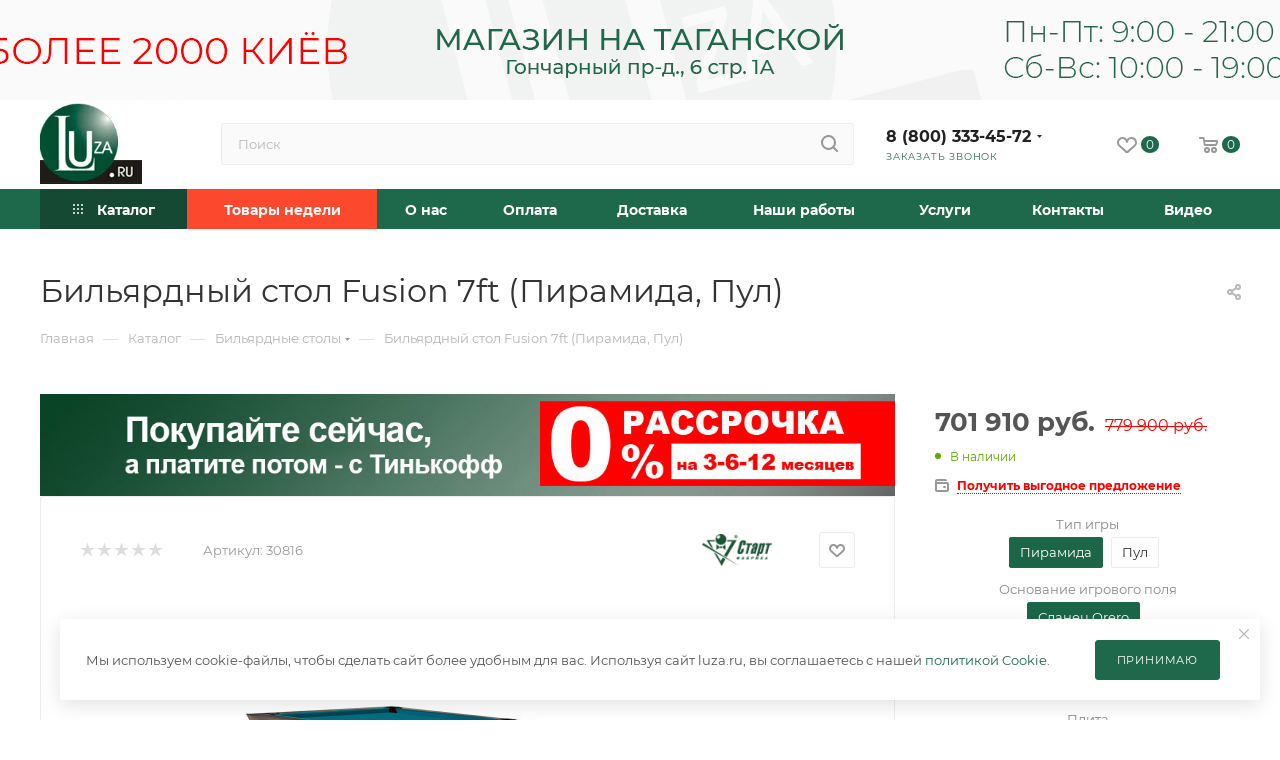

--- FILE ---
content_type: text/html; charset=UTF-8
request_url: https://www.luza.ru/catalog/product/fusion_7ft_piramida_pul/
body_size: 70588
content:
<!DOCTYPE html>
<html xmlns="http://www.w3.org/1999/xhtml" xml:lang="ru" lang="ru"  >
<head><link rel="canonical" href="https://www.luza.ru/catalog/product/fusion_7ft_piramida_pul/" />
	<title>Купить бильярдный стол Fusion 7ft (Пирамида, Пул) по лучшей цене в интернет-магазине Luza.ru</title>
	<meta name="viewport" content="initial-scale=1.0, width=device-width, maximum-scale=1" />
	<meta name="HandheldFriendly" content="true" />
	<meta name="yes" content="yes" />
	<meta name="apple-mobile-web-app-status-bar-style" content="black" />
	<meta name="SKYPE_TOOLBAR" content="SKYPE_TOOLBAR_PARSER_COMPATIBLE" />
	<meta http-equiv="Content-Type" content="text/html; charset=UTF-8" />
<meta name="keywords" content="Бильярдный стол Fusion 7ft (Пирамида, Пул)" />
<meta name="description" content="Купить стол для бильярда Fusion 7ft (Пирамида, Пул) в интернет-магазине Луза.ру. Доставка и сборка. Звоните: 8 (800) 333-45-72." />
<script data-skip-moving="true">(function(w, d, n) {var cl = "bx-core";var ht = d.documentElement;var htc = ht ? ht.className : undefined;if (htc === undefined || htc.indexOf(cl) !== -1){return;}var ua = n.userAgent;if (/(iPad;)|(iPhone;)/i.test(ua)){cl += " bx-ios";}else if (/Windows/i.test(ua)){cl += ' bx-win';}else if (/Macintosh/i.test(ua)){cl += " bx-mac";}else if (/Linux/i.test(ua) && !/Android/i.test(ua)){cl += " bx-linux";}else if (/Android/i.test(ua)){cl += " bx-android";}cl += (/(ipad|iphone|android|mobile|touch)/i.test(ua) ? " bx-touch" : " bx-no-touch");cl += w.devicePixelRatio && w.devicePixelRatio >= 2? " bx-retina": " bx-no-retina";if (/AppleWebKit/.test(ua)){cl += " bx-chrome";}else if (/Opera/.test(ua)){cl += " bx-opera";}else if (/Firefox/.test(ua)){cl += " bx-firefox";}ht.className = htc ? htc + " " + cl : cl;})(window, document, navigator);</script>

<link href="/bitrix/css/aspro.max/notice.css?17646655703623"  rel="stylesheet" />
<link href="/bitrix/js/ui/design-tokens/dist/ui.design-tokens.css?176466557426358"  rel="stylesheet" />
<link href="/bitrix/js/ui/fonts/opensans/ui.font.opensans.css?17646655742555"  rel="stylesheet" />
<link href="/bitrix/js/main/popup/dist/main.popup.bundle.css?176466557231694"  rel="stylesheet" />
<link href="/bitrix/templates/aspro_max/components/bitrix/catalog/main/style.css?176468161553868"  rel="stylesheet" />
<link href="/bitrix/components/aspro/props.group.max/templates/.default/style.css?17646655405677"  rel="stylesheet" />
<link href="/bitrix/templates/aspro_max/vendor/css/carousel/swiper/swiper-bundle.min.css?176466556114468"  rel="stylesheet" />
<link href="/bitrix/templates/aspro_max/css/slider.swiper.min.css?17646655664048"  rel="stylesheet" />
<link href="/bitrix/templates/aspro_max/components/bitrix/sale.gift.main.products/main/style.css?1764665563663"  rel="stylesheet" />
<link href="/bitrix/templates/aspro_max/css/main_slider.min.css?176466556628839"  rel="stylesheet" />
<link href="/bitrix/templates/aspro_max/css/blocks/grid-list.min.css?17646655664788"  rel="stylesheet" />
<link href="/bitrix/templates/aspro_max/css/skeleton.css?1764665566810"  rel="stylesheet" />
<link href="/bitrix/templates/aspro_max/css/conditional/ui-card.min.css?1764665566518"  rel="stylesheet" />
<link href="/bitrix/templates/aspro_max/css/video_block.min.css?1764665566374"  rel="stylesheet" />
<link href="/bitrix/templates/aspro_max/css/gallery_small.css?1764665566988"  rel="stylesheet" />
<link href="/bitrix/templates/aspro_max/vendor/css/carousel/owl/owl.carousel.min.css?17646655613351"  rel="stylesheet" />
<link href="/bitrix/templates/aspro_max/vendor/css/carousel/owl/owl.theme.default.min.css?17646655611013"  rel="stylesheet" />
<link href="/bitrix/templates/aspro_max/css/detail-gallery.css?17646655668190"  rel="stylesheet" />
<link href="/bitrix/templates/aspro_max/css/bonus-system.min.css?17646655661535"  rel="stylesheet" />
<link href="/bitrix/templates/aspro_max/css/jquery.fancybox.min.css?176466556613062"  rel="stylesheet" />
<link href="/bitrix/templates/aspro_max/css/animation/animation_ext.css?17646655664934"  rel="stylesheet" />
<link href="/bitrix/templates/aspro_max/components/bitrix/catalog.comments/catalog/style.css?176468161521596"  rel="stylesheet" />
<link href="/bitrix/panel/main/popup.css?176466555822696"  rel="stylesheet" />
<link href="/bitrix/templates/aspro_max/css/drop.css?17646655662736"  rel="stylesheet" />
<link href="/bitrix/components/bitrix/blog/templates/.default/style.css?176466553933777"  rel="stylesheet" />
<link href="/bitrix/components/bitrix/blog/templates/.default/themes/green/style.css?17646655391140"  rel="stylesheet" />
<link href="/bitrix/components/bitrix/rating.vote/templates/standart_text/style.css?17646655262223"  rel="stylesheet" />
<link href="/bitrix/templates/aspro_max/css/fonts/montserrat/css/montserrat.min.css?17646655665716"  data-template-style="true"  rel="stylesheet" />
<link href="/bitrix/templates/aspro_max/css/blocks/dark-light-theme.css?17646655662595"  data-template-style="true"  rel="stylesheet" />
<link href="/bitrix/templates/aspro_max/css/colored.css?17646655664203"  data-template-style="true"  rel="stylesheet" />
<link href="/bitrix/templates/aspro_max/css/lite.bootstrap.css?176466556614370"  data-template-style="true"  rel="stylesheet" />
<link href="/bitrix/templates/aspro_max/css/styles.css?1764681614199481"  data-template-style="true"  rel="stylesheet" />
<link href="/bitrix/templates/aspro_max/css/blocks/blocks.css?176466556623521"  data-template-style="true"  rel="stylesheet" />
<link href="/bitrix/templates/aspro_max/css/blocks/common.blocks/counter-state/counter-state.css?1764665566490"  data-template-style="true"  rel="stylesheet" />
<link href="/bitrix/templates/aspro_max/css/menu.css?176468161485282"  data-template-style="true"  rel="stylesheet" />
<link href="/bitrix/templates/aspro_max/css/catalog.css?176466556617774"  data-template-style="true"  rel="stylesheet" />
<link href="/bitrix/templates/aspro_max/vendor/css/ripple.css?1764665561854"  data-template-style="true"  rel="stylesheet" />
<link href="/bitrix/templates/aspro_max/css/stores.css?176468160910312"  data-template-style="true"  rel="stylesheet" />
<link href="/bitrix/templates/aspro_max/css/yandex_map.css?17646655667689"  data-template-style="true"  rel="stylesheet" />
<link href="/bitrix/templates/aspro_max/css/header_fixed.css?176468161412618"  data-template-style="true"  rel="stylesheet" />
<link href="/bitrix/templates/aspro_max/ajax/ajax.css?1764665566326"  data-template-style="true"  rel="stylesheet" />
<link href="/bitrix/templates/aspro_max/css/searchtitle.css?176466556611973"  data-template-style="true"  rel="stylesheet" />
<link href="/bitrix/templates/aspro_max/css/blocks/line-block.min.css?17646655664730"  data-template-style="true"  rel="stylesheet" />
<link href="/bitrix/templates/aspro_max/components/bitrix/menu/top/style.css?1764665562204"  data-template-style="true"  rel="stylesheet" />
<link href="/bitrix/templates/aspro_max/css/mega_menu.css?17646655661653"  data-template-style="true"  rel="stylesheet" />
<link href="/bitrix/templates/aspro_max/components/bitrix/breadcrumb/main/style.css?17646655612354"  data-template-style="true"  rel="stylesheet" />
<link href="/bitrix/templates/aspro_max/css/footer.css?176468161437027"  data-template-style="true"  rel="stylesheet" />
<link href="/bitrix/components/aspro/marketing.popup/templates/max/style.css?17646655409099"  data-template-style="true"  rel="stylesheet" />
<link href="/bitrix/templates/aspro_max/styles.css?176468161421258"  data-template-style="true"  rel="stylesheet" />
<link href="/bitrix/templates/aspro_max/template_styles.css?1764681614473367"  data-template-style="true"  rel="stylesheet" />
<link href="/bitrix/templates/aspro_max/css/header.css?176468161431889"  data-template-style="true"  rel="stylesheet" />
<link href="/bitrix/templates/aspro_max/css/media.css?1764681614195926"  data-template-style="true"  rel="stylesheet" />
<link href="/bitrix/templates/aspro_max/css/h1-normal.css?176466556639"  data-template-style="true"  rel="stylesheet" />
<link href="/bitrix/templates/aspro_max/themes/custom_s3/theme.css?176837607354664"  data-template-style="true"  rel="stylesheet" />
<link href="/bitrix/templates/aspro_max/css/widths/width-4.css?17646655668529"  data-template-style="true"  rel="stylesheet" />
<link href="/bitrix/templates/aspro_max/css/fonts/font-10.css?17646655661097"  data-template-style="true"  rel="stylesheet" />
<link href="/bitrix/templates/aspro_max/css/custom.css?17683784577712"  data-template-style="true"  rel="stylesheet" />


<script type="extension/settings" data-extension="currency.currency-core">{"region":"ru"}</script>


<link href="/bitrix/templates/aspro_max/css/critical.css?176466556633" data-skip-moving="true" rel="stylesheet">
<meta name="theme-color" content="#1e694b">
<style>:root{--theme-base-color: #1e694b;--theme-base-opacity-color: #1e694b1a;--theme-base-color-hue:156;--theme-base-color-saturation:56%;--theme-base-color-lightness:26%;}</style>
<style>html {--theme-page-width: 1200px;--theme-page-width-padding: 30px}</style>
<script data-skip-moving="true">window.lazySizesConfig = window.lazySizesConfig || {};lazySizesConfig.loadMode = 1;lazySizesConfig.expand = 200;lazySizesConfig.expFactor = 1;lazySizesConfig.hFac = 0.1;window.lazySizesConfig.loadHidden = false;window.lazySizesConfig.lazyClass = "lazy";</script>
<script src="/bitrix/templates/aspro_max/js/ls.unveilhooks.min.js" data-skip-moving="true" defer></script>
<script src="/bitrix/templates/aspro_max/js/lazysizes.min.js" data-skip-moving="true" defer></script>
<link href="/bitrix/templates/aspro_max/css/print.css?176466556623591" data-template-style="true" rel="stylesheet" media="print">
                                        <script data-skip-moving="true" src="/bitrix/js/main/jquery/jquery-3.6.0.min.js"></script>
                    <script data-skip-moving="true" src="/bitrix/templates/aspro_max/js/speed.min.js?=1764665566"></script>
<link rel="apple-touch-icon" sizes="180x180" href="/upload/CMax/2bd/h2l8v1kivlckfv89zthfqcqp3okw869l.webp" />
<meta property="og:description" content="Купить стол для бильярда Fusion 7ft (Пирамида, Пул) в интернет-магазине Луза.ру. Доставка и сборка. Звоните: 8 (800) 333-45-72." />
<meta property="og:image" content="https://www.luza.ru/upload/iblock/997/99742205d8f49b414e6bae12f48a874f.jpg" />
<link rel="image_src" href="https://www.luza.ru/upload/iblock/997/99742205d8f49b414e6bae12f48a874f.jpg"  />
<meta property="og:title" content="Купить бильярдный стол Fusion 7ft (Пирамида, Пул) по лучшей цене в интернет-магазине Luza.ru" />
<meta property="og:type" content="website" />
<meta property="og:url" content="https://www.luza.ru/catalog/product/fusion_7ft_piramida_pul/" />
		<style>html {--theme-items-gap:32px;--fixed-header:80px;--fixed-tabs:49px;}</style>					<!-- Canonical Code -->
			<!-- End Canonical Code -->
						<!-- Canonical Code -->
			<!-- End Canonical Code -->
		</head>
<body class=" site_s3  fill_bg_n catalog-delayed-btn-Y theme-light" id="main" data-site="/">
		
	<div id="panel"></div>
	
				<!--'start_frame_cache_basketitems-component-block'-->												<div id="ajax_basket"></div>
					<!--'end_frame_cache_basketitems-component-block'-->								<div class="cd-modal-bg"></div>
		<script data-skip-moving="true">var solutionName = 'arMaxOptions';</script>
		<script src="/bitrix/templates/aspro_max/js/setTheme.php?site_id=s3&site_dir=/" data-skip-moving="true"></script>
				<div class="wrapper1  header_bgcolored long_header colored_header catalog_page basket_normal basket_fill_WHITE side_LEFT block_side_NORMAL catalog_icons_N banner_auto with_fast_view mheader-v1 header-v2 header-font-lower_Y regions_N title_position_LEFT footer-v2 front-vindex1 mfixed_Y mfixed_view_always title-v3 lazy_Y with_phones compact-catalog dark-hover-overlay normal-catalog-img landing-normal big-banners-mobile-slider bottom-icons-panel-N compact-breadcrumbs-N catalog-delayed-btn-Y  ">

<div class="mega_fixed_menu scrollblock">
	<div class="maxwidth-theme">
		<svg class="svg svg-close" width="14" height="14" viewBox="0 0 14 14">
		  <path data-name="Rounded Rectangle 568 copy 16" d="M1009.4,953l5.32,5.315a0.987,0.987,0,0,1,0,1.4,1,1,0,0,1-1.41,0L1008,954.4l-5.32,5.315a0.991,0.991,0,0,1-1.4-1.4L1006.6,953l-5.32-5.315a0.991,0.991,0,0,1,1.4-1.4l5.32,5.315,5.31-5.315a1,1,0,0,1,1.41,0,0.987,0.987,0,0,1,0,1.4Z" transform="translate(-1001 -946)"></path>
		</svg>
		<i class="svg svg-close mask arrow"></i>
		<div class="row">
			<div class="col-md-9">
				<div class="left_menu_block">
					<div class="logo_block flexbox flexbox--row align-items-normal">
						<div class="logo colored">
							<a href="/"><img src="/upload/CMax/e77/b7sl1h1btkkwpjmvjn48e9ggyh5pa2qf.webp" alt="luza.ru" title="luza.ru" data-src="" /></a>						</div>
						<div class="top-description addr">
							Интернет-магазин 
представительского класса						</div>
					</div>
					<div class="search_block">
						<div class="search_wrap">
							<div class="search-block">
									<div class="search-wrapper">
		<div id="title-search_mega_menu">
			<form action="/catalog/" class="search">
				<div class="search-input-div">
					<input class="search-input" id="title-search-input_mega_menu" type="text" name="q" value="" placeholder="Поиск" size="20" maxlength="50" autocomplete="off" />
				</div>
				<div class="search-button-div">
					<button class="btn btn-search" type="submit" name="s" value="Найти"><i class="svg search2  inline " aria-hidden="true"><svg width="17" height="17" ><use xlink:href="/bitrix/templates/aspro_max/images/svg/header_icons_srite.svg?1764665561#search"></use></svg></i></button>
					
					<span class="close-block inline-search-hide"><span class="svg svg-close close-icons"></span></span>
				</div>
			</form>
		</div>
	</div>
							</div>
						</div>
					</div>
										<!-- noindex -->

	<div class="burger_menu_wrapper">
		
			<div class="top_link_wrapper">
				<div class="menu-item dropdown catalog wide_menu   active">
					<div class="wrap">
						<a class="dropdown-toggle" href="/catalog/">
							<div class="link-title color-theme-hover">
																	<i class="svg inline  svg-inline-icon_catalog" aria-hidden="true" ><svg xmlns="http://www.w3.org/2000/svg" width="10" height="10" viewBox="0 0 10 10"><path  data-name="Rounded Rectangle 969 copy 7" class="cls-1" d="M644,76a1,1,0,1,1-1,1A1,1,0,0,1,644,76Zm4,0a1,1,0,1,1-1,1A1,1,0,0,1,648,76Zm4,0a1,1,0,1,1-1,1A1,1,0,0,1,652,76Zm-8,4a1,1,0,1,1-1,1A1,1,0,0,1,644,80Zm4,0a1,1,0,1,1-1,1A1,1,0,0,1,648,80Zm4,0a1,1,0,1,1-1,1A1,1,0,0,1,652,80Zm-8,4a1,1,0,1,1-1,1A1,1,0,0,1,644,84Zm4,0a1,1,0,1,1-1,1A1,1,0,0,1,648,84Zm4,0a1,1,0,1,1-1,1A1,1,0,0,1,652,84Z" transform="translate(-643 -76)"/></svg></i>																Каталог							</div>
						</a>
													<span class="tail"></span>
							<div class="burger-dropdown-menu row">
								<div class="menu-wrapper" >
									
																														<div class="col-md-4 dropdown-submenu  has_img">
																						<a href="/catalog/billiards/" class="color-theme-hover" title="Столы">
												<span class="name option-font-bold">Столы</span>
											</a>
																								<div class="burger-dropdown-menu toggle_menu">
																																									<div class="menu-item   ">
															<a href="/catalog/stoly_12_futov/" title="12 футов">
																<span class="name color-theme-hover">12 футов</span>
															</a>
																													</div>
																																									<div class="menu-item   ">
															<a href="/catalog/stoly_11_futov/" title="11 футов">
																<span class="name color-theme-hover">11 футов</span>
															</a>
																													</div>
																																									<div class="menu-item   ">
															<a href="/catalog/stoly_10_futov/" title="10 футов">
																<span class="name color-theme-hover">10 футов</span>
															</a>
																													</div>
																																									<div class="menu-item   ">
															<a href="/catalog/stoly_9_futov/" title="9 футов">
																<span class="name color-theme-hover">9 футов</span>
															</a>
																													</div>
																																									<div class="menu-item   ">
															<a href="/catalog/stoly_8_futov/" title="8 футов">
																<span class="name color-theme-hover">8 футов</span>
															</a>
																													</div>
																																									<div class="menu-item   ">
															<a href="/catalog/stoly_7_futov/" title="7 футов">
																<span class="name color-theme-hover">7 футов</span>
															</a>
																													</div>
																																									<div class="menu-item   ">
															<a href="/catalog/rasprodazha_stolov_s_vystavki/" title="Распродажа столов">
																<span class="name color-theme-hover">Распродажа столов</span>
															</a>
																													</div>
																									</div>
																					</div>
									
																														<div class="col-md-4 dropdown-submenu  has_img">
																						<a href="/catalog/cues/" class="color-theme-hover" title="Кии">
												<span class="name option-font-bold">Кии</span>
											</a>
																								<div class="burger-dropdown-menu toggle_menu">
																																									<div class="menu-item   ">
															<a href="/catalog/piramida_cues/" title="Пирамида">
																<span class="name color-theme-hover">Пирамида</span>
															</a>
																													</div>
																																									<div class="menu-item   ">
															<a href="/catalog/3_kh_sostavnye/" title="3-х составные">
																<span class="name color-theme-hover">3-х составные</span>
															</a>
																													</div>
																																									<div class="menu-item   ">
															<a href="/catalog/eksklyuziv_cues/" title="Эксклюзив">
																<span class="name color-theme-hover">Эксклюзив</span>
															</a>
																													</div>
																																									<div class="menu-item   ">
															<a href="/catalog/pul_cues/" title="Пул">
																<span class="name color-theme-hover">Пул</span>
															</a>
																													</div>
																																									<div class="menu-item   ">
															<a href="/catalog/snuker_cues/" title="Снукер">
																<span class="name color-theme-hover">Снукер</span>
															</a>
																													</div>
																																									<div class="menu-item   ">
															<a href="/catalog/ukorochennye_kii/" title="Укороченные (детские)">
																<span class="name color-theme-hover">Укороченные (детские)</span>
															</a>
																													</div>
																									</div>
																					</div>
									
																														<div class="col-md-4 dropdown-submenu  has_img">
																						<a href="/catalog/dlya-stolov-i-bilyardnyh-komnat/" class="color-theme-hover" title="Для столов">
												<span class="name option-font-bold">Для столов</span>
											</a>
																								<div class="burger-dropdown-menu toggle_menu">
																																									<div class="menu-item   ">
															<a href="/catalog/bilyardnye-shary/" title="Бильярдные шары">
																<span class="name color-theme-hover">Бильярдные шары</span>
															</a>
																													</div>
																																									<div class="menu-item   ">
															<a href="/catalog/sukno/" title="Сукно">
																<span class="name color-theme-hover">Сукно</span>
															</a>
																													</div>
																																									<div class="menu-item   ">
															<a href="/catalog/svetilniki/" title="Светильники">
																<span class="name color-theme-hover">Светильники</span>
															</a>
																													</div>
																																									<div class="menu-item   ">
															<a href="/catalog/kievnnicy/" title="Киевницы">
																<span class="name color-theme-hover">Киевницы</span>
															</a>
																													</div>
																																									<div class="menu-item   ">
															<a href="/catalog/pokryvala-na-stoly/" title="Покрывала на столы">
																<span class="name color-theme-hover">Покрывала на столы</span>
															</a>
																													</div>
																																									<div class="menu-item   ">
															<a href="/catalog/mostiki-mashinki-teshi/" title="Мостики, машинки (тещи)">
																<span class="name color-theme-hover">Мостики, машинки (тещи)</span>
															</a>
																													</div>
																																									<div class="menu-item   ">
															<a href="/catalog/komplektuyushchie_dlya_stolov/" title="Комплектующие для столов">
																<span class="name color-theme-hover">Комплектующие для столов</span>
															</a>
																													</div>
																																									<div class="menu-item   ">
															<a href="/catalog/sredstva-po-uhodu/" title="Средства по уходу">
																<span class="name color-theme-hover">Средства по уходу</span>
															</a>
																													</div>
																																									<div class="menu-item   ">
															<a href="/catalog/treugolniki/" title="Треугольники">
																<span class="name color-theme-hover">Треугольники</span>
															</a>
																													</div>
																																									<div class="menu-item   ">
															<a href="/catalog/chasy-postery-suveniry/" title="Часы, постеры, сувениры">
																<span class="name color-theme-hover">Часы, постеры, сувениры</span>
															</a>
																													</div>
																																									<div class="menu-item collapsed  ">
															<a href="/catalog/sistemy_ucheta_vremeni/" title="Системы учета времени">
																<span class="name color-theme-hover">Системы учета времени</span>
															</a>
																													</div>
																																									<div class="menu-item collapsed  ">
															<a href="/catalog/shary-nabory-s-aksessuarami/" title="Наборы с аксессуарами">
																<span class="name color-theme-hover">Наборы с аксессуарами</span>
															</a>
																													</div>
																									</div>
																					</div>
									
																														<div class="col-md-4 dropdown-submenu  has_img">
																						<a href="/catalog/dlya-kiev-i-igrokov/" class="color-theme-hover" title="Для киев и игроков">
												<span class="name option-font-bold">Для киев и игроков</span>
											</a>
																								<div class="burger-dropdown-menu toggle_menu">
																																									<div class="menu-item   ">
															<a href="/catalog/chehly-dlya-kiev/" title="Чехлы для киев">
																<span class="name color-theme-hover">Чехлы для киев</span>
															</a>
																													</div>
																																									<div class="menu-item   ">
															<a href="/catalog/naklejki/" title="Наклейки">
																<span class="name color-theme-hover">Наклейки</span>
															</a>
																													</div>
																																									<div class="menu-item   ">
															<a href="/catalog/uhod-za-kiem-i-naklejkoj/" title="Уход за кием и наклейкой">
																<span class="name color-theme-hover">Уход за кием и наклейкой</span>
															</a>
																													</div>
																																									<div class="menu-item   ">
															<a href="/catalog/mel-penaly-dlya-mela/" title="Мел, пеналы для мела">
																<span class="name color-theme-hover">Мел, пеналы для мела</span>
															</a>
																													</div>
																																									<div class="menu-item   ">
															<a href="/catalog/perchatki/" title="Перчатки">
																<span class="name color-theme-hover">Перчатки</span>
															</a>
																													</div>
																																									<div class="menu-item   ">
															<a href="/catalog/trenazhery-dlya-bilyarda/" title="Тренажеры для бильярда">
																<span class="name color-theme-hover">Тренажеры для бильярда</span>
															</a>
																													</div>
																																									<div class="menu-item   ">
															<a href="/catalog/literatura-i-dvd/" title="Литература и DVD">
																<span class="name color-theme-hover">Литература и DVD</span>
															</a>
																													</div>
																									</div>
																					</div>
									
																														<div class="col-md-4 dropdown-submenu  has_img">
																						<a href="/catalog/mebel/" class="color-theme-hover" title="Бильярдные коллекции">
												<span class="name option-font-bold">Бильярдные коллекции</span>
											</a>
																								<div class="burger-dropdown-menu toggle_menu">
																																									<div class="menu-item   ">
															<a href="/catalog/kollektsiya_admiral/" title="Коллекция &quot;Адмирал&quot;">
																<span class="name color-theme-hover">Коллекция &quot;Адмирал&quot;</span>
															</a>
																													</div>
																																									<div class="menu-item   ">
															<a href="/catalog/kollektsiya_baron/" title="Коллекция &quot;Барон&quot;">
																<span class="name color-theme-hover">Коллекция &quot;Барон&quot;</span>
															</a>
																													</div>
																																									<div class="menu-item   ">
															<a href="/catalog/kollektsiya_baron_lyuks/" title="Коллекция &quot;Барон-Люкс&quot;">
																<span class="name color-theme-hover">Коллекция &quot;Барон-Люкс&quot;</span>
															</a>
																													</div>
																																									<div class="menu-item   ">
															<a href="/catalog/kollektsiya_sportklub/" title="Коллекция &quot;Спортклуб&quot;">
																<span class="name color-theme-hover">Коллекция &quot;Спортклуб&quot;</span>
															</a>
																													</div>
																																									<div class="menu-item   ">
															<a href="/catalog/kollektsiya_vityaz_premium/" title="Коллекция &quot;Витязь-Премиум&quot;">
																<span class="name color-theme-hover">Коллекция &quot;Витязь-Премиум&quot;</span>
															</a>
																													</div>
																																									<div class="menu-item   ">
															<a href="/catalog/kollektsiya_rusich/" title="Коллекция &quot;Русич&quot;">
																<span class="name color-theme-hover">Коллекция &quot;Русич&quot;</span>
															</a>
																													</div>
																																									<div class="menu-item   ">
															<a href="/catalog/kollektsiya_markiz/" title="Коллекция &quot;Маркиз&quot;">
																<span class="name color-theme-hover">Коллекция &quot;Маркиз&quot;</span>
															</a>
																													</div>
																																									<div class="menu-item   ">
															<a href="/catalog/kollektsiya_richard/" title="Коллекция &quot;Ричард&quot;">
																<span class="name color-theme-hover">Коллекция &quot;Ричард&quot;</span>
															</a>
																													</div>
																																									<div class="menu-item   ">
															<a href="/catalog/kollektsiya_samuray/" title="Коллекция &quot;Самурай&quot;">
																<span class="name color-theme-hover">Коллекция &quot;Самурай&quot;</span>
															</a>
																													</div>
																																									<div class="menu-item   ">
															<a href="/catalog/kollektsiya_sedoy_graf/" title="Коллекция &quot;Седой Граф&quot;">
																<span class="name color-theme-hover">Коллекция &quot;Седой Граф&quot;</span>
															</a>
																													</div>
																																									<div class="menu-item collapsed  ">
															<a href="/catalog/kollektsiya_tsezar/" title="Коллекция &quot;Цезарь&quot;">
																<span class="name color-theme-hover">Коллекция &quot;Цезарь&quot;</span>
															</a>
																													</div>
																																									<div class="menu-item collapsed  ">
															<a href="/catalog/kollektsiya_renessans_gold/" title="Коллекция &quot;Ренессанс Голд&quot;">
																<span class="name color-theme-hover">Коллекция &quot;Ренессанс Голд&quot;</span>
															</a>
																													</div>
																																									<div class="menu-item collapsed  ">
															<a href="/catalog/kollektsiya_renessans_granzh/" title="Коллекция &quot;Ренессанс Гранж&quot;">
																<span class="name color-theme-hover">Коллекция &quot;Ренессанс Гранж&quot;</span>
															</a>
																													</div>
																																									<div class="menu-item collapsed  ">
															<a href="/catalog/kollektsiya_renessans/" title="Коллекция &quot;Ренессанс&quot;">
																<span class="name color-theme-hover">Коллекция &quot;Ренессанс&quot;</span>
															</a>
																													</div>
																																									<div class="menu-item collapsed  ">
															<a href="/catalog/kollektsiya_leo/" title="Коллекция &quot;Лео&quot;">
																<span class="name color-theme-hover">Коллекция &quot;Лео&quot;</span>
															</a>
																													</div>
																																									<div class="menu-item collapsed  ">
															<a href="/catalog/kollektsiya_drakon/" title="Коллекция &quot;Дракон&quot;">
																<span class="name color-theme-hover">Коллекция &quot;Дракон&quot;</span>
															</a>
																													</div>
																																									<div class="menu-item collapsed  ">
															<a href="/catalog/kollektsiya_drakon_granzh/" title="Коллекция &quot;Дракон Гранж&quot;">
																<span class="name color-theme-hover">Коллекция &quot;Дракон Гранж&quot;</span>
															</a>
																													</div>
																																									<div class="menu-item collapsed  ">
															<a href="/catalog/kollektsiya_leo_ii/" title="Коллекция &quot;Лео II&quot;">
																<span class="name color-theme-hover">Коллекция &quot;Лео II&quot;</span>
															</a>
																													</div>
																																									<div class="menu-item collapsed  ">
															<a href="/catalog/kollektsiya_imperator_lyuks/" title="Коллекция &quot;Император-Люкс&quot;">
																<span class="name color-theme-hover">Коллекция &quot;Император-Люкс&quot;</span>
															</a>
																													</div>
																																									<div class="menu-item collapsed  ">
															<a href="/catalog/kollektsiya_imperator_gold/" title="Коллекция &quot;Император Голд&quot;">
																<span class="name color-theme-hover">Коллекция &quot;Император Голд&quot;</span>
															</a>
																													</div>
																																									<div class="menu-item collapsed  ">
															<a href="/catalog/kollektsiya_imperator/" title="Коллекция &quot;Император&quot;">
																<span class="name color-theme-hover">Коллекция &quot;Император&quot;</span>
															</a>
																													</div>
																																									<div class="menu-item collapsed  ">
															<a href="/catalog/kollektsiya_venetsiya/" title="Коллекция &quot;Венеция&quot;">
																<span class="name color-theme-hover">Коллекция &quot;Венеция&quot;</span>
															</a>
																													</div>
																																									<div class="menu-item collapsed  ">
															<a href="/catalog/kollektsiya_prezident_silver/" title="Коллекция &quot;Президент Сильвер&quot;">
																<span class="name color-theme-hover">Коллекция &quot;Президент Сильвер&quot;</span>
															</a>
																													</div>
																																									<div class="menu-item collapsed  ">
															<a href="/catalog/kollektsiya_high_tech/" title="Коллекция &quot;High-tech&quot;">
																<span class="name color-theme-hover">Коллекция &quot;High-tech&quot;</span>
															</a>
																													</div>
																																									<div class="menu-item collapsed  ">
															<a href="/catalog/kollektsiya_prezident/" title="Коллекция &quot;Президент&quot;">
																<span class="name color-theme-hover">Коллекция &quot;Президент&quot;</span>
															</a>
																													</div>
																																									<div class="menu-item collapsed  ">
															<a href="/catalog/kollektsiya_prezident_iii/" title="Коллекция &quot;Президент III&quot;">
																<span class="name color-theme-hover">Коллекция &quot;Президент III&quot;</span>
															</a>
																													</div>
																																									<div class="menu-item collapsed  ">
															<a href="/catalog/kollektsiya_ampir/" title="Коллекция &quot;Ампир&quot;">
																<span class="name color-theme-hover">Коллекция &quot;Ампир&quot;</span>
															</a>
																													</div>
																																									<div class="menu-item collapsed  ">
															<a href="/catalog/kollektsiya_liverpul_lyuks/" title="Коллекция &quot;Ливерпуль-Люкс&quot;">
																<span class="name color-theme-hover">Коллекция &quot;Ливерпуль-Люкс&quot;</span>
															</a>
																													</div>
																																									<div class="menu-item collapsed  ">
															<a href="/catalog/kollektsiya_morskaya/" title="Коллекция &quot;Морская&quot;">
																<span class="name color-theme-hover">Коллекция &quot;Морская&quot;</span>
															</a>
																													</div>
																																									<div class="menu-item collapsed  ">
															<a href="/catalog/kollektsiya_premer/" title="Коллекция &quot;Премьер&quot;">
																<span class="name color-theme-hover">Коллекция &quot;Премьер&quot;</span>
															</a>
																													</div>
																									</div>
																					</div>
									
																														<div class="col-md-4 dropdown-submenu  has_img">
																						<a href="/catalog/podarki-bilyardistam/" class="color-theme-hover" title="Подарки бильярдистам">
												<span class="name option-font-bold">Подарки бильярдистам</span>
											</a>
																								<div class="burger-dropdown-menu toggle_menu">
																																									<div class="menu-item   ">
															<a href="/catalog/podarochnye-karty/" title="Подарочные карты">
																<span class="name color-theme-hover">Подарочные карты</span>
															</a>
																													</div>
																									</div>
																					</div>
																	</div>
							</div>
											</div>
				</div>
			</div>
					
		<div class="bottom_links_wrapper row">
								<div class="menu-item col-md-4 unvisible  top_product_menu   ">
					<div class="wrap">
						<a class="" href="/tovary-nedeli">
							<div class="link-title color-theme-hover">
																Товары недели							</div>
						</a>
											</div>
				</div>
								<div class="menu-item col-md-4 unvisible dropdown   ">
					<div class="wrap">
						<a class="dropdown-toggle" href="/company/">
							<div class="link-title color-theme-hover">
																О нас							</div>
						</a>
													<span class="tail"></span>
							<div class="burger-dropdown-menu">
								<div class="menu-wrapper" >
									
																														<div class="  ">
																						<a href="/company/about/" class="color-theme-hover" title="О компании">
												<span class="name option-font-bold">О компании</span>
											</a>
																					</div>
									
																														<div class="  ">
																						<a href="/shops/universitet/" class="color-theme-hover" title="Магазин">
												<span class="name option-font-bold">Магазин</span>
											</a>
																					</div>
									
																														<div class="  ">
																						<a href="/info/brands/" class="color-theme-hover" title="Бренды">
												<span class="name option-font-bold">Бренды</span>
											</a>
																					</div>
									
																														<div class="  ">
																						<a href="/comments/" class="color-theme-hover" title="Отзывы">
												<span class="name option-font-bold">Отзывы</span>
											</a>
																					</div>
									
																														<div class="  ">
																						<a href="/help/vozvrat-obmen/" class="color-theme-hover" title="Возврат/обмен">
												<span class="name option-font-bold">Возврат/обмен</span>
											</a>
																					</div>
																	</div>
							</div>
											</div>
				</div>
								<div class="menu-item col-md-4 unvisible dropdown   ">
					<div class="wrap">
						<a class="dropdown-toggle" href="/help/payment/">
							<div class="link-title color-theme-hover">
																Оплата							</div>
						</a>
													<span class="tail"></span>
							<div class="burger-dropdown-menu">
								<div class="menu-wrapper" >
									
																														<div class="  ">
																						<a href="/help/payment#nal" class="color-theme-hover" title="Наличными">
												<span class="name option-font-bold">Наличными</span>
											</a>
																					</div>
									
																														<div class="  ">
																						<a href="/help/payment#card" class="color-theme-hover" title="Банковской картой">
												<span class="name option-font-bold">Банковской картой</span>
											</a>
																					</div>
									
																														<div class="  ">
																						<a href="/help/payment#bank" class="color-theme-hover" title="По счету в банке">
												<span class="name option-font-bold">По счету в банке</span>
											</a>
																					</div>
									
																														<div class="  ">
																						<a href="/help/payment#credit" class="color-theme-hover" title="Кредит, рассрочка">
												<span class="name option-font-bold">Кредит, рассрочка</span>
											</a>
																					</div>
									
																														<div class="  ">
																						<a href="/help/payment#urlica" class="color-theme-hover" title="Юридические лица">
												<span class="name option-font-bold">Юридические лица</span>
											</a>
																					</div>
																	</div>
							</div>
											</div>
				</div>
								<div class="menu-item col-md-4 unvisible dropdown   ">
					<div class="wrap">
						<a class="dropdown-toggle" href="/help/delivery/">
							<div class="link-title color-theme-hover">
																Доставка							</div>
						</a>
													<span class="tail"></span>
							<div class="burger-dropdown-menu">
								<div class="menu-wrapper" >
									
																														<div class="  ">
																						<a href="/help/delivery/dostavka-kiev/" class="color-theme-hover" title="Кии">
												<span class="name option-font-bold">Кии</span>
											</a>
																					</div>
									
																														<div class="  ">
																						<a href="/help/delivery/dostavka-i-sborka-bilyardnykh-stolov/" class="color-theme-hover" title="Бильярдные столы">
												<span class="name option-font-bold">Бильярдные столы</span>
											</a>
																					</div>
									
																														<div class="  ">
																						<a href="/help/delivery/dostavka-aksessarov/" class="color-theme-hover" title="Аксессуары">
												<span class="name option-font-bold">Аксессуары</span>
											</a>
																					</div>
																	</div>
							</div>
											</div>
				</div>
								<div class="menu-item col-md-4 unvisible dropdown   ">
					<div class="wrap">
						<a class="dropdown-toggle" href="/projects/">
							<div class="link-title color-theme-hover">
																Наши работы							</div>
						</a>
													<span class="tail"></span>
							<div class="burger-dropdown-menu">
								<div class="menu-wrapper" >
									
																														<div class="  ">
																						<a href="/projects/gravirovka-na-kiy/" class="color-theme-hover" title="Гравировка на кий">
												<span class="name option-font-bold">Гравировка на кий</span>
											</a>
																					</div>
									
																														<div class="  ">
																						<a href="/projects/bilyardnye-kii/" class="color-theme-hover" title="Бильярдные кии">
												<span class="name option-font-bold">Бильярдные кии</span>
											</a>
																					</div>
									
																														<div class="  ">
																						<a href="/projects/bilyardnye-stoly/" class="color-theme-hover" title="Бильярдные столы">
												<span class="name option-font-bold">Бильярдные столы</span>
											</a>
																					</div>
									
																														<div class="  ">
																						<a href="/projects/remont-bilyardnykh-stolov/" class="color-theme-hover" title="Ремонт бильярных столов">
												<span class="name option-font-bold">Ремонт бильярных столов</span>
											</a>
																					</div>
																	</div>
							</div>
											</div>
				</div>
								<div class="menu-item col-md-4 unvisible dropdown   ">
					<div class="wrap">
						<a class="dropdown-toggle" href="/services/">
							<div class="link-title color-theme-hover">
																Услуги							</div>
						</a>
													<span class="tail"></span>
							<div class="burger-dropdown-menu">
								<div class="menu-wrapper" >
									
																														<div class="  ">
																						<a href="/gravirovka/" class="color-theme-hover" title="Гравировка на кий">
												<span class="name option-font-bold">Гравировка на кий</span>
											</a>
																					</div>
									
																														<div class="  ">
																						<a href="/services/billiards/" class="color-theme-hover" title="Ремонт бильярдных столов">
												<span class="name option-font-bold">Ремонт бильярдных столов</span>
											</a>
																					</div>
									
																														<div class="  ">
																						<a href="/services/cues/" class="color-theme-hover" title="Ремонт киев для бильярда">
												<span class="name option-font-bold">Ремонт киев для бильярда</span>
											</a>
																					</div>
																	</div>
							</div>
											</div>
				</div>
								<div class="menu-item col-md-4 unvisible    ">
					<div class="wrap">
						<a class="" href="/contacts/">
							<div class="link-title color-theme-hover">
																Контакты							</div>
						</a>
											</div>
				</div>
								<div class="menu-item col-md-4 unvisible dropdown   ">
					<div class="wrap">
						<a class="dropdown-toggle" href="/blog/">
							<div class="link-title color-theme-hover">
																Видео							</div>
						</a>
													<span class="tail"></span>
							<div class="burger-dropdown-menu">
								<div class="menu-wrapper" >
									
																														<div class="  ">
																						<a href="/blog/bilyardnye-kii/kak-vybrat-bilyardnyy-kiy-luza-ru/" class="color-theme-hover" title="Бильярдный кий">
												<span class="name option-font-bold">Бильярдный кий</span>
											</a>
																					</div>
									
																														<div class="  ">
																						<a href="/blog/bilyardnye-stoly/kak-vybrat-bilyardnyy-stol-luza-ru/" class="color-theme-hover" title="Бильярдный стол">
												<span class="name option-font-bold">Бильярдный стол</span>
											</a>
																					</div>
																	</div>
							</div>
											</div>
				</div>
					</div>

	</div>
					<!-- /noindex -->
														</div>
			</div>
			<div class="col-md-3">
				<div class="right_menu_block">
					<div class="contact_wrap">
						<div class="info">
							<div class="phone blocks">
								<div class="">
									                                <!-- noindex -->
            <div class="phone with_dropdown white sm">
                                    <div class="wrap">
                        <div>
                                    <i class="svg svg-inline-phone  inline " aria-hidden="true"><svg width="5" height="13" ><use xlink:href="/bitrix/templates/aspro_max/images/svg/header_icons_srite.svg?1764665561#phone_footer"></use></svg></i><a rel="nofollow" href="tel:88003334572"> 8 (800) 333-45-72</a>
                                        </div>
                    </div>
                                                    <div class="dropdown ">
                        <div class="wrap scrollblock">
                                <div class="more_phone flexbox flexbox--row flexbox--gap flexbox--gap-16">
                                    <a class="more_phone_a no-decript flexbox flexbox--row flexbox--gap flexbox--gap-8" rel="nofollow" href="tel:88003334572">
                                        <span class="phones__phone-icon no-icon">
                                                                                    </span>
                                        <span class="phones__phone-link-text flexbox dropdown--top-reverse flexbox--gap flexbox--gap-8">
                                            <span class="phones__phone-title"> 8 (800) 333-45-72</span>
                                                                                    </span>
                                    </a>
                                                                    </div>
                                <div class="more_phone flexbox flexbox--row flexbox--gap flexbox--gap-16">
                                    <a class="more_phone_a no-decript flexbox flexbox--row flexbox--gap flexbox--gap-8" rel="nofollow" href="tel:+74952121417">
                                        <span class="phones__phone-icon no-icon">
                                                                                    </span>
                                        <span class="phones__phone-link-text flexbox dropdown--top-reverse flexbox--gap flexbox--gap-8">
                                            <span class="phones__phone-title">+7 (495) 212-14-17</span>
                                                                                    </span>
                                    </a>
                                                                    </div>
                                <div class="more_phone flexbox flexbox--row flexbox--gap flexbox--gap-16">
                                    <a class="more_phone_a no-decript flexbox flexbox--row flexbox--gap flexbox--gap-8" rel="nofollow" href="t.me/+79150385358">
                                        <span class="phones__phone-icon no-icon">
                                                                                    </span>
                                        <span class="phones__phone-link-text flexbox dropdown--top-reverse flexbox--gap flexbox--gap-8">
                                            <span class="phones__phone-title">Telegram</span>
                                                                                    </span>
                                    </a>
                                                                            <span class="phones__phone-messenger flexbox flexbox--row flexbox--gap flexbox--gap-6">
                                            <a href="https://t.me//+79150385358" target="_blank"><span class="icon"><img data-lazyload class="lazy iconset_icon iconset_icon--img" src="[data-uri]" data-src="/bitrix/templates/aspro_max/images/svg/social/phones_telegram.svg"  /></span></a>                                        </span>
                                                                    </div>
                                                    </div>
                    </div>
                    <i class="svg svg-inline-down  inline " aria-hidden="true"><svg width="5" height="3" ><use xlink:href="/bitrix/templates/aspro_max/images/svg/header_icons_srite.svg?1764665561#Triangle_down"></use></svg></i>
                            </div>
            <!-- /noindex -->
                								</div>
								<div class="callback_wrap">
									<span class="callback-block animate-load font_upper colored" data-event="jqm" data-param-form_id="CALLBACK" data-name="callback">Заказать звонок</span>
								</div>
							</div>
							<div class="question_button_wrapper">
								<span class="btn btn-lg btn-transparent-border-color btn-wide animate-load colored_theme_hover_bg-el" data-event="jqm" data-param-form_id="ASK" data-name="ask">
									Задать вопрос								</span>
							</div>
							<div class="person_wrap">
        <!--'start_frame_cache_header-auth-block1'-->            <!-- noindex --><div class="auth_wr_inner "><a rel="nofollow" title="Мой кабинет" class="personal-link dark-color animate-load" data-event="jqm" data-param-backurl="%2Fcatalog%2Fproduct%2Ffusion_7ft_piramida_pul%2F" data-param-type="auth" data-name="auth" href="/personal/"><i class="svg svg-inline-cabinet big inline " aria-hidden="true"><svg width="18" height="18" ><use xlink:href="/bitrix/templates/aspro_max/images/svg/header_icons_srite.svg?1764665561#user"></use></svg></i><span class="wrap"><span class="name">Войти</span></span></a></div><!-- /noindex -->        <!--'end_frame_cache_header-auth-block1'-->
            <!--'start_frame_cache_mobile-basket-with-compare-block1'-->        <!-- noindex -->
                    <div class="menu middle">
                <ul>
                                            <li class="counters">
                            <a rel="nofollow" class="dark-color basket-link basket ready " href="/basket/">
                                <i class="svg  svg-inline-basket" aria-hidden="true" ><svg class="" width="19" height="16" viewBox="0 0 19 16"><path data-name="Ellipse 2 copy 9" class="cls-1" d="M956.047,952.005l-0.939,1.009-11.394-.008-0.952-1-0.953-6h-2.857a0.862,0.862,0,0,1-.952-1,1.025,1.025,0,0,1,1.164-1h2.327c0.3,0,.6.006,0.6,0.006a1.208,1.208,0,0,1,1.336.918L943.817,947h12.23L957,948v1Zm-11.916-3,0.349,2h10.007l0.593-2Zm1.863,5a3,3,0,1,1-3,3A3,3,0,0,1,945.994,954.005ZM946,958a1,1,0,1,0-1-1A1,1,0,0,0,946,958Zm7.011-4a3,3,0,1,1-3,3A3,3,0,0,1,953.011,954.005ZM953,958a1,1,0,1,0-1-1A1,1,0,0,0,953,958Z" transform="translate(-938 -944)"></path></svg></i>                                <span>Корзина<span class="count js-count empted">0</span></span>
                            </a>
                        </li>
                                                                <li class="counters">
                            <a rel="nofollow"
                                class="dark-color basket-link delay ready "
                                href="/personal/favorite/"
                            >
                                <i class="svg  svg-inline-basket" aria-hidden="true" ><svg xmlns="http://www.w3.org/2000/svg" width="16" height="13" viewBox="0 0 16 13"><defs><style>.clsw-1{fill:#fff;fill-rule:evenodd;}</style></defs><path class="clsw-1" d="M506.755,141.6l0,0.019s-4.185,3.734-5.556,4.973a0.376,0.376,0,0,1-.076.056,1.838,1.838,0,0,1-1.126.357,1.794,1.794,0,0,1-1.166-.4,0.473,0.473,0,0,1-.1-0.076c-1.427-1.287-5.459-4.878-5.459-4.878l0-.019A4.494,4.494,0,1,1,500,135.7,4.492,4.492,0,1,1,506.755,141.6Zm-3.251-5.61A2.565,2.565,0,0,0,501,138h0a1,1,0,1,1-2,0h0a2.565,2.565,0,0,0-2.506-2,2.5,2.5,0,0,0-1.777,4.264l-0.013.019L500,145.1l5.179-4.749c0.042-.039.086-0.075,0.126-0.117l0.052-.047-0.006-.008A2.494,2.494,0,0,0,503.5,135.993Z" transform="translate(-492 -134)"/></svg></i>                                <span>Избранные товары<span class="count js-count empted">0</span></span>
                            </a>
                        </li>
                                    </ul>
            </div>
                        <!-- /noindex -->
        <!--'end_frame_cache_mobile-basket-with-compare-block1'-->    							</div>
						</div>
					</div>
					<div class="footer_wrap">
						
        
                            <div class="email blocks color-theme-hover">
                    <i class="svg inline  svg-inline-email" aria-hidden="true" ><svg xmlns="http://www.w3.org/2000/svg" width="11" height="9" viewBox="0 0 11 9"><path  data-name="Rectangle 583 copy 16" class="cls-1" d="M367,142h-7a2,2,0,0,1-2-2v-5a2,2,0,0,1,2-2h7a2,2,0,0,1,2,2v5A2,2,0,0,1,367,142Zm0-2v-3.039L364,139h-1l-3-2.036V140h7Zm-6.634-5,3.145,2.079L366.634,135h-6.268Z" transform="translate(-358 -133)"/></svg></i>                    <a href="mailto:info@luza.ru">info@luza.ru</a>                </div>
        
        
                            <div class="address blocks">
                    <i class="svg inline  svg-inline-addr" aria-hidden="true" ><svg xmlns="http://www.w3.org/2000/svg" width="9" height="12" viewBox="0 0 9 12"><path class="cls-1" d="M959.135,82.315l0.015,0.028L955.5,87l-3.679-4.717,0.008-.013a4.658,4.658,0,0,1-.83-2.655,4.5,4.5,0,1,1,9,0A4.658,4.658,0,0,1,959.135,82.315ZM955.5,77a2.5,2.5,0,0,0-2.5,2.5,2.467,2.467,0,0,0,.326,1.212l-0.014.022,2.181,3.336,2.034-3.117c0.033-.046.063-0.094,0.093-0.142l0.066-.1-0.007-.009a2.468,2.468,0,0,0,.32-1.2A2.5,2.5,0,0,0,955.5,77Z" transform="translate(-951 -75)"/></svg></i>                    г. Москва, Гончарный пр-д., 6 стр. 1А                </div>
        
    						<div class="social-block">
							<div class="social-icons">
		<!-- noindex -->
	<ul>
					<li class="vk">
				<a href="https://vk.com/luza_ru_billiard" target="_blank" rel="nofollow" title="Вконтакте">
					Вконтакте				</a>
			</li>
													<li class="telegram">
				<a href="https://t.me/luza_ru_billiard" target="_blank" rel="nofollow" title="Telegram">
					Telegram				</a>
			</li>
							<li class="ytb">
				<a href="https://www.youtube.com/channel/UC-kqPNNzi7aAZgmLL3ncUAw" target="_blank" rel="nofollow" title="YouTube">
					YouTube				</a>
			</li>
							<li class="odn">
				<a href="https://ok.ru/group/55346228822257" target="_blank" rel="nofollow" title="Одноклассники">
					Одноклассники				</a>
			</li>
				        													<li class="zen">
				<a href="https://zen.yandex.ru/luza_ru_billiard" target="_blank" rel="nofollow" title="Яндекс.Дзен">
					Яндекс.Дзен				</a>
			</li>
											</ul>
	<!-- /noindex -->
</div>
						</div>
					</div>
				</div>
			</div>
		</div>
	</div>
</div>
            <div class="banner_content_bottom_container flexbox flexbox--gap flexbox--gap-16" >
                                                        <div class="swiper-slide banner  item CROP TOP_HEADER  "  style=" background:#fafafa;" id="bx_3218110189_33391">
                                    <a href="/contacts/" target='_self'>
                                                            <img data-lazyload src="[data-uri]" data-src="/upload/iblock/fe3/5gafp7y54w0ds5sm42kgkjw7e0e1w50r.jpg" alt="Магазин Luza" title="Магазин Luza" class="lazy " />
                                                        </a>
                            </div>
            </div>
<div class="header_wrap visible-lg visible-md title-v3 ">
	<header id="header">
		<div class="header-wrapper">
	<div class="logo_and_menu-row with-search header__top-part">
			<div class="maxwidth-theme logo-row short">
				<div class="header__top-inner">
							<div class="logo-block  floated  header__top-item">
								<div class="line-block line-block--16">
									<div class="logo colored line-block__item no-shrinked">
										<a href="/"><img src="/upload/CMax/e77/b7sl1h1btkkwpjmvjn48e9ggyh5pa2qf.webp" alt="luza.ru" title="luza.ru" data-src="" /></a>									</div>
								</div>
							</div>
														<div class="header__top-item flex1">
									<div class="search_wrap">
										<div class="search-block inner-table-block">
		<div class="search-wrapper">
			<div id="title-search_fixed">
				<form action="/catalog/" class="search">
					<div class="search-input-div">
						<input class="search-input" id="title-search-input_fixed" type="text" name="q" value="" placeholder="Поиск" size="20" maxlength="50" autocomplete="off" />
					</div>
					<div class="search-button-div">
													<button class="btn btn-search" type="submit" name="s" value="Найти">
								<i class="svg search2  inline " aria-hidden="true"><svg width="17" height="17" ><use xlink:href="/bitrix/templates/aspro_max/images/svg/header_icons_srite.svg?1764665561#search"></use></svg></i>							</button>
						
						<span class="close-block inline-search-hide"><i class="svg inline  svg-inline-search svg-close close-icons colored_theme_hover" aria-hidden="true" ><svg xmlns="http://www.w3.org/2000/svg" width="16" height="16" viewBox="0 0 16 16"><path data-name="Rounded Rectangle 114 copy 3" class="cccls-1" d="M334.411,138l6.3,6.3a1,1,0,0,1,0,1.414,0.992,0.992,0,0,1-1.408,0l-6.3-6.306-6.3,6.306a1,1,0,0,1-1.409-1.414l6.3-6.3-6.293-6.3a1,1,0,0,1,1.409-1.414l6.3,6.3,6.3-6.3A1,1,0,0,1,340.7,131.7Z" transform="translate(-325 -130)"></path></svg></i></span>
					</div>
				</form>
			</div>
		</div>
											</div>
									</div>
							</div>
							<div class="header__top-item flex">
								<div class="wrap_icon inner-table-block">
									<div class="phone-block blocks fontUp">
																					                                <!-- noindex -->
            <div class="phone with_dropdown no-icons">
                                    <i class="svg svg-inline-phone  inline " aria-hidden="true"><svg width="5" height="13" ><use xlink:href="/bitrix/templates/aspro_max/images/svg/header_icons_srite.svg?1764665561#phone_black"></use></svg></i><a rel="nofollow" href="tel:88003334572"> 8 (800) 333-45-72</a>
                                                    <div class="dropdown ">
                        <div class="wrap scrollblock">
                                <div class="more_phone flexbox flexbox--row flexbox--gap flexbox--gap-16">
                                    <a class="more_phone_a no-decript flexbox flexbox--row flexbox--gap flexbox--gap-8" rel="nofollow" href="tel:88003334572">
                                        <span class="phones__phone-icon no-icon">
                                                                                    </span>
                                        <span class="phones__phone-link-text flexbox dropdown--top-reverse flexbox--gap flexbox--gap-8">
                                            <span class="phones__phone-title"> 8 (800) 333-45-72</span>
                                                                                    </span>
                                    </a>
                                                                    </div>
                                <div class="more_phone flexbox flexbox--row flexbox--gap flexbox--gap-16">
                                    <a class="more_phone_a no-decript flexbox flexbox--row flexbox--gap flexbox--gap-8" rel="nofollow" href="tel:+74952121417">
                                        <span class="phones__phone-icon no-icon">
                                                                                    </span>
                                        <span class="phones__phone-link-text flexbox dropdown--top-reverse flexbox--gap flexbox--gap-8">
                                            <span class="phones__phone-title">+7 (495) 212-14-17</span>
                                                                                    </span>
                                    </a>
                                                                    </div>
                                <div class="more_phone flexbox flexbox--row flexbox--gap flexbox--gap-16">
                                    <a class="more_phone_a no-decript flexbox flexbox--row flexbox--gap flexbox--gap-8" rel="nofollow" href="t.me/+79150385358">
                                        <span class="phones__phone-icon no-icon">
                                                                                    </span>
                                        <span class="phones__phone-link-text flexbox dropdown--top-reverse flexbox--gap flexbox--gap-8">
                                            <span class="phones__phone-title">Telegram</span>
                                                                                    </span>
                                    </a>
                                                                            <span class="phones__phone-messenger flexbox flexbox--row flexbox--gap flexbox--gap-6">
                                            <a href="https://t.me//+79150385358" target="_blank"><span class="icon"><img data-lazyload class="lazy iconset_icon iconset_icon--img" src="[data-uri]" data-src="/bitrix/templates/aspro_max/images/svg/social/phones_telegram.svg"  /></span></a>                                        </span>
                                                                    </div>
                                                    </div>
                    </div>
                    <i class="svg svg-inline-down  inline " aria-hidden="true"><svg width="5" height="3" ><use xlink:href="/bitrix/templates/aspro_max/images/svg/header_icons_srite.svg?1764665561#Triangle_down"></use></svg></i>
                            </div>
            <!-- /noindex -->
                																															<div class="inline-block">
												<span class="callback-block animate-load colored" data-event="jqm" data-param-form_id="CALLBACK" data-name="callback">Заказать звонок</span>
											</div>
																			</div>
								</div>
							</div>
							<div class="right-icons wb header__top-item">
								<div class="line-block line-block--40 line-block--40-1200">
																											                                    									<div class="line-block__item">
										<div class="wrap_icon inner-table-block person">
        <!--'start_frame_cache_header-auth-block2'-->            <!-- noindex --><div class="auth_wr_inner "><a rel="nofollow" title="Мой кабинет" class="personal-link dark-color animate-load" data-event="jqm" data-param-backurl="%2Fcatalog%2Fproduct%2Ffusion_7ft_piramida_pul%2F" data-param-type="auth" data-name="auth" href="/personal/"><i class="svg svg-inline-cabinet big inline " aria-hidden="true"><svg width="18" height="18" ><use xlink:href="/bitrix/templates/aspro_max/images/svg/header_icons_srite.svg?1764665561#user"></use></svg></i><span class="wrap"><span class="name">Войти</span></span></a></div><!-- /noindex -->        <!--'end_frame_cache_header-auth-block2'-->
    										</div>
									</div>
																			                                        <!--'start_frame_cache_header-basket-with-compare-block1'-->                
                <!-- noindex -->
                                                            <div class="wrap_icon wrap_basket baskets line-block__item">
                                            <a
                            rel="nofollow"
                            class="basket-link delay  big basket-count"
                            href="/personal/favorite/"
                            title="Избранные товары"
                        >
                            <span class="js-basket-block">
                                <i class="svg wish big inline " aria-hidden="true"><svg width="20" height="16" ><use xlink:href="/bitrix/templates/aspro_max/images/svg/header_icons_srite.svg?1764665561#chosen"></use></svg></i>                                <span class="title dark_link">Избранные товары</span>
                                <span class="count js-count">0</span>
                            </span>
                        </a>
                                            </div>
                                                                                                <div class="wrap_icon wrap_basket baskets line-block__item top_basket">
                                            <a rel="nofollow" class="basket-link basket   big " href="/basket/" title="Корзина пуста">
                            <span class="js-basket-block">
                                <i class="svg basket big inline " aria-hidden="true"><svg width="19" height="16" ><use xlink:href="/bitrix/templates/aspro_max/images/svg/header_icons_srite.svg?1764665561#basket"></use></svg></i>                                                                <span class="title dark_link">Корзина</span>
                                <span class="count js-count">0</span>
                                                            </span>
                        </a>
                        <span class="basket_hover_block loading_block loading_block_content"></span>
                                            </div>
                                                    <!-- /noindex -->
            <!--'end_frame_cache_header-basket-with-compare-block1'-->                        																	</div>
							</div>
			</div>
		</div>
</div>
	<div class="menu-row middle-block bgcolored">
		<div class="maxwidth-theme">
			<div class="row">
				<div class="col-md-12">
					<div class="menu-only">
						<nav class="mega-menu sliced">
										<div class="table-menu">
		<table>
			<tr>
					<td class="menu-item unvisible dropdown catalog wide_menu   active">
						<div class="wrap">
							<a class="dropdown-toggle" href="/catalog/">
								<div>
																			<i class="svg inline  svg-inline-icon_catalog" aria-hidden="true" ><svg xmlns="http://www.w3.org/2000/svg" width="10" height="10" viewBox="0 0 10 10"><path  data-name="Rounded Rectangle 969 copy 7" class="cls-1" d="M644,76a1,1,0,1,1-1,1A1,1,0,0,1,644,76Zm4,0a1,1,0,1,1-1,1A1,1,0,0,1,648,76Zm4,0a1,1,0,1,1-1,1A1,1,0,0,1,652,76Zm-8,4a1,1,0,1,1-1,1A1,1,0,0,1,644,80Zm4,0a1,1,0,1,1-1,1A1,1,0,0,1,648,80Zm4,0a1,1,0,1,1-1,1A1,1,0,0,1,652,80Zm-8,4a1,1,0,1,1-1,1A1,1,0,0,1,644,84Zm4,0a1,1,0,1,1-1,1A1,1,0,0,1,648,84Zm4,0a1,1,0,1,1-1,1A1,1,0,0,1,652,84Z" transform="translate(-643 -76)"/></svg></i>																		Каталог																			<i class="svg svg-inline-down" aria-hidden="true"><svg width="5" height="3" ><use xlink:href="/bitrix/templates/aspro_max/images/svg/trianglearrow_sprite.svg?1764665561#trianglearrow_down"></use></svg></i>																	</div>
							</a>
																							<span class="tail"></span>
								<div class="dropdown-menu   BANNER">
																		<div class="customScrollbar scrollblock scrollblock--thick">
										<ul class="menu-wrapper menu-type-1" >
																																																																										<li class="dropdown-submenu   has_img parent-items">
																																					<div class="menu_img ">
						<a href="/catalog/billiards/" class="noborder img_link colored_theme_svg">
															<img class="lazy" src="/bitrix/templates/aspro_max/images/loaders/double_ring.svg" data-src="/upload/resize_cache/iblock/fe2/60_60_0/fe23edcf5384e7df413a641cf178c928.jpg" alt="Столы" title="Столы" />
													</a>
					</div>
														<a href="/catalog/billiards/" title="Столы">
						<span class="name option-font-bold">Столы</span><i class="svg right svg-inline-right" aria-hidden="true"><svg width="3" height="5" ><use xlink:href="/bitrix/templates/aspro_max/images/svg/trianglearrow_sprite.svg?1764665561#trianglearrow_right"></use></svg></i>							</a>
														<ul class="dropdown-menu toggle_menu">
																	<li class="menu-item   ">
							<a href="/catalog/stoly_12_futov/" title="12 футов"><span class="name">12 футов</span>
							</a>
													</li>
																	<li class="menu-item   ">
							<a href="/catalog/stoly_11_futov/" title="11 футов"><span class="name">11 футов</span>
							</a>
													</li>
																	<li class="menu-item   ">
							<a href="/catalog/stoly_10_futov/" title="10 футов"><span class="name">10 футов</span>
							</a>
													</li>
																	<li class="menu-item   ">
							<a href="/catalog/stoly_9_futov/" title="9 футов"><span class="name">9 футов</span>
							</a>
													</li>
																	<li class="menu-item   ">
							<a href="/catalog/stoly_8_futov/" title="8 футов"><span class="name">8 футов</span>
							</a>
													</li>
																	<li class="menu-item   ">
							<a href="/catalog/stoly_7_futov/" title="7 футов"><span class="name">7 футов</span>
							</a>
													</li>
																	<li class="menu-item   ">
							<a href="/catalog/rasprodazha_stolov_s_vystavki/" title="Распродажа столов"><span class="name">Распродажа столов</span>
							</a>
													</li>
														</ul>
																																</li>
																																																																																						<li class="dropdown-submenu   has_img parent-items">
																																					<div class="menu_img ">
						<a href="/catalog/cues/" class="noborder img_link colored_theme_svg">
															<img class="lazy" src="/bitrix/templates/aspro_max/images/loaders/double_ring.svg" data-src="/upload/resize_cache/iblock/cec/60_60_0/cec64af071d14f1968c00b0b076607c9.jpg" alt="Кии" title="Кии" />
													</a>
					</div>
														<a href="/catalog/cues/" title="Кии">
						<span class="name option-font-bold">Кии</span><i class="svg right svg-inline-right" aria-hidden="true"><svg width="3" height="5" ><use xlink:href="/bitrix/templates/aspro_max/images/svg/trianglearrow_sprite.svg?1764665561#trianglearrow_right"></use></svg></i>							</a>
														<ul class="dropdown-menu toggle_menu">
																	<li class="menu-item   ">
							<a href="/catalog/piramida_cues/" title="Пирамида"><span class="name">Пирамида</span>
							</a>
													</li>
																	<li class="menu-item   ">
							<a href="/catalog/3_kh_sostavnye/" title="3-х составные"><span class="name">3-х составные</span>
							</a>
													</li>
																	<li class="menu-item   ">
							<a href="/catalog/eksklyuziv_cues/" title="Эксклюзив"><span class="name">Эксклюзив</span>
							</a>
													</li>
																	<li class="menu-item   ">
							<a href="/catalog/pul_cues/" title="Пул"><span class="name">Пул</span>
							</a>
													</li>
																	<li class="menu-item   ">
							<a href="/catalog/snuker_cues/" title="Снукер"><span class="name">Снукер</span>
							</a>
													</li>
																	<li class="menu-item   ">
							<a href="/catalog/ukorochennye_kii/" title="Укороченные (детские)"><span class="name">Укороченные (детские)</span>
							</a>
													</li>
														</ul>
																																</li>
																																																																																						<li class="dropdown-submenu   has_img parent-items">
																																					<div class="menu_img ">
						<a href="/catalog/dlya-stolov-i-bilyardnyh-komnat/" class="noborder img_link colored_theme_svg">
															<img class="lazy" src="/bitrix/templates/aspro_max/images/loaders/double_ring.svg" data-src="/upload/resize_cache/iblock/2e6/60_60_0/2e61f52835659193791e7ca494d5722b.jpg" alt="Для столов" title="Для столов" />
													</a>
					</div>
														<a href="/catalog/dlya-stolov-i-bilyardnyh-komnat/" title="Для столов">
						<span class="name option-font-bold">Для столов</span><i class="svg right svg-inline-right" aria-hidden="true"><svg width="3" height="5" ><use xlink:href="/bitrix/templates/aspro_max/images/svg/trianglearrow_sprite.svg?1764665561#trianglearrow_right"></use></svg></i>							</a>
														<ul class="dropdown-menu toggle_menu">
																	<li class="menu-item   ">
							<a href="/catalog/bilyardnye-shary/" title="Бильярдные шары"><span class="name">Бильярдные шары</span>
							</a>
													</li>
																	<li class="menu-item   ">
							<a href="/catalog/sukno/" title="Сукно"><span class="name">Сукно</span>
							</a>
													</li>
																	<li class="menu-item   ">
							<a href="/catalog/svetilniki/" title="Светильники"><span class="name">Светильники</span>
							</a>
													</li>
																	<li class="menu-item   ">
							<a href="/catalog/kievnnicy/" title="Киевницы"><span class="name">Киевницы</span>
							</a>
													</li>
																	<li class="menu-item   ">
							<a href="/catalog/pokryvala-na-stoly/" title="Покрывала на столы"><span class="name">Покрывала на столы</span>
							</a>
													</li>
																	<li class="menu-item   ">
							<a href="/catalog/mostiki-mashinki-teshi/" title="Мостики, машинки (тещи)"><span class="name">Мостики, машинки (тещи)</span>
							</a>
													</li>
																	<li class="menu-item   ">
							<a href="/catalog/komplektuyushchie_dlya_stolov/" title="Комплектующие для столов"><span class="name">Комплектующие для столов</span>
							</a>
													</li>
																	<li class="menu-item   ">
							<a href="/catalog/sredstva-po-uhodu/" title="Средства по уходу"><span class="name">Средства по уходу</span>
							</a>
													</li>
																	<li class="menu-item   ">
							<a href="/catalog/treugolniki/" title="Треугольники"><span class="name">Треугольники</span>
							</a>
													</li>
																	<li class="menu-item   ">
							<a href="/catalog/chasy-postery-suveniry/" title="Часы, постеры, сувениры"><span class="name">Часы, постеры, сувениры</span>
							</a>
													</li>
																	<li class="menu-item collapsed  ">
							<a href="/catalog/sistemy_ucheta_vremeni/" title="Системы учета времени"><span class="name">Системы учета времени</span>
							</a>
													</li>
																	<li class="menu-item collapsed  ">
							<a href="/catalog/shary-nabory-s-aksessuarami/" title="Наборы с аксессуарами"><span class="name">Наборы с аксессуарами</span>
							</a>
													</li>
																<li><span class="more_items with_dropdown">+ &nbsp;ЕЩЕ 2</span></li>
									</ul>
																																</li>
																																																																																						<li class="dropdown-submenu   has_img parent-items">
																																					<div class="menu_img ">
						<a href="/catalog/dlya-kiev-i-igrokov/" class="noborder img_link colored_theme_svg">
															<img class="lazy" src="/bitrix/templates/aspro_max/images/loaders/double_ring.svg" data-src="/upload/resize_cache/iblock/1ca/60_60_0/1ca6e44fb0c70c75d9d48ed2922ba2f4.jpg" alt="Для киев и игроков" title="Для киев и игроков" />
													</a>
					</div>
														<a href="/catalog/dlya-kiev-i-igrokov/" title="Для киев и игроков">
						<span class="name option-font-bold">Для киев и игроков</span><i class="svg right svg-inline-right" aria-hidden="true"><svg width="3" height="5" ><use xlink:href="/bitrix/templates/aspro_max/images/svg/trianglearrow_sprite.svg?1764665561#trianglearrow_right"></use></svg></i>							</a>
														<ul class="dropdown-menu toggle_menu">
																	<li class="menu-item   ">
							<a href="/catalog/chehly-dlya-kiev/" title="Чехлы для киев"><span class="name">Чехлы для киев</span>
							</a>
													</li>
																	<li class="menu-item   ">
							<a href="/catalog/naklejki/" title="Наклейки"><span class="name">Наклейки</span>
							</a>
													</li>
																	<li class="menu-item   ">
							<a href="/catalog/uhod-za-kiem-i-naklejkoj/" title="Уход за кием и наклейкой"><span class="name">Уход за кием и наклейкой</span>
							</a>
													</li>
																	<li class="menu-item   ">
							<a href="/catalog/mel-penaly-dlya-mela/" title="Мел, пеналы для мела"><span class="name">Мел, пеналы для мела</span>
							</a>
													</li>
																	<li class="menu-item   ">
							<a href="/catalog/perchatki/" title="Перчатки"><span class="name">Перчатки</span>
							</a>
													</li>
																	<li class="menu-item   ">
							<a href="/catalog/trenazhery-dlya-bilyarda/" title="Тренажеры для бильярда"><span class="name">Тренажеры для бильярда</span>
							</a>
													</li>
																	<li class="menu-item   ">
							<a href="/catalog/literatura-i-dvd/" title="Литература и DVD"><span class="name">Литература и DVD</span>
							</a>
													</li>
														</ul>
																																</li>
																																																																																						<li class="dropdown-submenu   has_img parent-items">
																																					<div class="menu_img ">
						<a href="/catalog/mebel/" class="noborder img_link colored_theme_svg">
															<img class="lazy" src="/bitrix/templates/aspro_max/images/loaders/double_ring.svg" data-src="/upload/resize_cache/iblock/31d/60_60_0/31d274e81d95c69b608775ac14e14db6.jpg" alt="Бильярдные коллекции" title="Бильярдные коллекции" />
													</a>
					</div>
														<a href="/catalog/mebel/" title="Бильярдные коллекции">
						<span class="name option-font-bold">Бильярдные коллекции</span><i class="svg right svg-inline-right" aria-hidden="true"><svg width="3" height="5" ><use xlink:href="/bitrix/templates/aspro_max/images/svg/trianglearrow_sprite.svg?1764665561#trianglearrow_right"></use></svg></i>							</a>
														<ul class="dropdown-menu toggle_menu">
																	<li class="menu-item   ">
							<a href="/catalog/kollektsiya_admiral/" title="Коллекция &quot;Адмирал&quot;"><span class="name">Коллекция &quot;Адмирал&quot;</span>
							</a>
													</li>
																	<li class="menu-item   ">
							<a href="/catalog/kollektsiya_baron/" title="Коллекция &quot;Барон&quot;"><span class="name">Коллекция &quot;Барон&quot;</span>
							</a>
													</li>
																	<li class="menu-item   ">
							<a href="/catalog/kollektsiya_baron_lyuks/" title="Коллекция &quot;Барон-Люкс&quot;"><span class="name">Коллекция &quot;Барон-Люкс&quot;</span>
							</a>
													</li>
																	<li class="menu-item   ">
							<a href="/catalog/kollektsiya_sportklub/" title="Коллекция &quot;Спортклуб&quot;"><span class="name">Коллекция &quot;Спортклуб&quot;</span>
							</a>
													</li>
																	<li class="menu-item   ">
							<a href="/catalog/kollektsiya_vityaz_premium/" title="Коллекция &quot;Витязь-Премиум&quot;"><span class="name">Коллекция &quot;Витязь-Премиум&quot;</span>
							</a>
													</li>
																	<li class="menu-item   ">
							<a href="/catalog/kollektsiya_rusich/" title="Коллекция &quot;Русич&quot;"><span class="name">Коллекция &quot;Русич&quot;</span>
							</a>
													</li>
																	<li class="menu-item   ">
							<a href="/catalog/kollektsiya_markiz/" title="Коллекция &quot;Маркиз&quot;"><span class="name">Коллекция &quot;Маркиз&quot;</span>
							</a>
													</li>
																	<li class="menu-item   ">
							<a href="/catalog/kollektsiya_richard/" title="Коллекция &quot;Ричард&quot;"><span class="name">Коллекция &quot;Ричард&quot;</span>
							</a>
													</li>
																	<li class="menu-item   ">
							<a href="/catalog/kollektsiya_samuray/" title="Коллекция &quot;Самурай&quot;"><span class="name">Коллекция &quot;Самурай&quot;</span>
							</a>
													</li>
																	<li class="menu-item   ">
							<a href="/catalog/kollektsiya_sedoy_graf/" title="Коллекция &quot;Седой Граф&quot;"><span class="name">Коллекция &quot;Седой Граф&quot;</span>
							</a>
													</li>
																	<li class="menu-item collapsed  ">
							<a href="/catalog/kollektsiya_tsezar/" title="Коллекция &quot;Цезарь&quot;"><span class="name">Коллекция &quot;Цезарь&quot;</span>
							</a>
													</li>
																	<li class="menu-item collapsed  ">
							<a href="/catalog/kollektsiya_renessans_gold/" title="Коллекция &quot;Ренессанс Голд&quot;"><span class="name">Коллекция &quot;Ренессанс Голд&quot;</span>
							</a>
													</li>
																	<li class="menu-item collapsed  ">
							<a href="/catalog/kollektsiya_renessans_granzh/" title="Коллекция &quot;Ренессанс Гранж&quot;"><span class="name">Коллекция &quot;Ренессанс Гранж&quot;</span>
							</a>
													</li>
																	<li class="menu-item collapsed  ">
							<a href="/catalog/kollektsiya_renessans/" title="Коллекция &quot;Ренессанс&quot;"><span class="name">Коллекция &quot;Ренессанс&quot;</span>
							</a>
													</li>
																	<li class="menu-item collapsed  ">
							<a href="/catalog/kollektsiya_leo/" title="Коллекция &quot;Лео&quot;"><span class="name">Коллекция &quot;Лео&quot;</span>
							</a>
													</li>
																	<li class="menu-item collapsed  ">
							<a href="/catalog/kollektsiya_drakon/" title="Коллекция &quot;Дракон&quot;"><span class="name">Коллекция &quot;Дракон&quot;</span>
							</a>
													</li>
																	<li class="menu-item collapsed  ">
							<a href="/catalog/kollektsiya_drakon_granzh/" title="Коллекция &quot;Дракон Гранж&quot;"><span class="name">Коллекция &quot;Дракон Гранж&quot;</span>
							</a>
													</li>
																	<li class="menu-item collapsed  ">
							<a href="/catalog/kollektsiya_leo_ii/" title="Коллекция &quot;Лео II&quot;"><span class="name">Коллекция &quot;Лео II&quot;</span>
							</a>
													</li>
																	<li class="menu-item collapsed  ">
							<a href="/catalog/kollektsiya_imperator_lyuks/" title="Коллекция &quot;Император-Люкс&quot;"><span class="name">Коллекция &quot;Император-Люкс&quot;</span>
							</a>
													</li>
																	<li class="menu-item collapsed  ">
							<a href="/catalog/kollektsiya_imperator_gold/" title="Коллекция &quot;Император Голд&quot;"><span class="name">Коллекция &quot;Император Голд&quot;</span>
							</a>
													</li>
																	<li class="menu-item collapsed  ">
							<a href="/catalog/kollektsiya_imperator/" title="Коллекция &quot;Император&quot;"><span class="name">Коллекция &quot;Император&quot;</span>
							</a>
													</li>
																	<li class="menu-item collapsed  ">
							<a href="/catalog/kollektsiya_venetsiya/" title="Коллекция &quot;Венеция&quot;"><span class="name">Коллекция &quot;Венеция&quot;</span>
							</a>
													</li>
																	<li class="menu-item collapsed  ">
							<a href="/catalog/kollektsiya_prezident_silver/" title="Коллекция &quot;Президент Сильвер&quot;"><span class="name">Коллекция &quot;Президент Сильвер&quot;</span>
							</a>
													</li>
																	<li class="menu-item collapsed  ">
							<a href="/catalog/kollektsiya_high_tech/" title="Коллекция &quot;High-tech&quot;"><span class="name">Коллекция &quot;High-tech&quot;</span>
							</a>
													</li>
																	<li class="menu-item collapsed  ">
							<a href="/catalog/kollektsiya_prezident/" title="Коллекция &quot;Президент&quot;"><span class="name">Коллекция &quot;Президент&quot;</span>
							</a>
													</li>
																	<li class="menu-item collapsed  ">
							<a href="/catalog/kollektsiya_prezident_iii/" title="Коллекция &quot;Президент III&quot;"><span class="name">Коллекция &quot;Президент III&quot;</span>
							</a>
													</li>
																	<li class="menu-item collapsed  ">
							<a href="/catalog/kollektsiya_ampir/" title="Коллекция &quot;Ампир&quot;"><span class="name">Коллекция &quot;Ампир&quot;</span>
							</a>
													</li>
																	<li class="menu-item collapsed  ">
							<a href="/catalog/kollektsiya_liverpul_lyuks/" title="Коллекция &quot;Ливерпуль-Люкс&quot;"><span class="name">Коллекция &quot;Ливерпуль-Люкс&quot;</span>
							</a>
													</li>
																	<li class="menu-item collapsed  ">
							<a href="/catalog/kollektsiya_morskaya/" title="Коллекция &quot;Морская&quot;"><span class="name">Коллекция &quot;Морская&quot;</span>
							</a>
													</li>
																	<li class="menu-item collapsed  ">
							<a href="/catalog/kollektsiya_premer/" title="Коллекция &quot;Премьер&quot;"><span class="name">Коллекция &quot;Премьер&quot;</span>
							</a>
													</li>
																<li><span class="more_items with_dropdown">+ &nbsp;ЕЩЕ 20</span></li>
									</ul>
																																</li>
																																																																																						<li class="dropdown-submenu   has_img parent-items">
																																					<div class="menu_img ">
						<a href="/catalog/podarki-bilyardistam/" class="noborder img_link colored_theme_svg">
															<img class="lazy" src="/bitrix/templates/aspro_max/images/loaders/double_ring.svg" data-src="/upload/resize_cache/iblock/af4/60_60_0/af47383fc243a6a0e8203538f9cdb8c1.jpg" alt="Подарки бильярдистам" title="Подарки бильярдистам" />
													</a>
					</div>
														<a href="/catalog/podarki-bilyardistam/" title="Подарки бильярдистам">
						<span class="name option-font-bold">Подарки бильярдистам</span><i class="svg right svg-inline-right" aria-hidden="true"><svg width="3" height="5" ><use xlink:href="/bitrix/templates/aspro_max/images/svg/trianglearrow_sprite.svg?1764665561#trianglearrow_right"></use></svg></i>							</a>
														<ul class="dropdown-menu toggle_menu">
																	<li class="menu-item   ">
							<a href="/catalog/podarochnye-karty/" title="Подарочные карты"><span class="name">Подарочные карты</span>
							</a>
													</li>
														</ul>
																																</li>
																																	</ul>
									</div>
																	</div>
													</div>
					</td>
					<td class="menu-item unvisible  top_product_menu   ">
						<div class="wrap">
							<a class="" href="/tovary-nedeli">
								<div>
																		Товары недели																	</div>
							</a>
													</div>
					</td>
					<td class="menu-item unvisible dropdown   ">
						<div class="wrap">
							<a class="dropdown-toggle" href="/company/">
								<div>
																		О нас																	</div>
							</a>
																							<span class="tail"></span>
								<div class="dropdown-menu   BANNER">
																		<div class="customScrollbar ">
										<ul class="menu-wrapper menu-type-1" >
																																																																										<li class="    parent-items">
																																							<a href="/company/about/" title="О компании">
						<span class="name ">О компании</span>							</a>
																																			</li>
																																																																																						<li class="    parent-items">
																																							<a href="/shops/universitet/" title="Магазин">
						<span class="name ">Магазин</span>							</a>
																																			</li>
																																																																																						<li class="    parent-items">
																																							<a href="/info/brands/" title="Бренды">
						<span class="name ">Бренды</span>							</a>
																																			</li>
																																																																																						<li class="    parent-items">
																																							<a href="/comments/" title="Отзывы">
						<span class="name ">Отзывы</span>							</a>
																																			</li>
																																																																																						<li class="    parent-items">
																																							<a href="/help/vozvrat-obmen/" title="Возврат/обмен">
						<span class="name ">Возврат/обмен</span>							</a>
																																			</li>
																																	</ul>
									</div>
																	</div>
													</div>
					</td>
					<td class="menu-item unvisible dropdown   ">
						<div class="wrap">
							<a class="dropdown-toggle" href="/help/payment/">
								<div>
																		Оплата																	</div>
							</a>
																							<span class="tail"></span>
								<div class="dropdown-menu   BANNER">
																		<div class="customScrollbar ">
										<ul class="menu-wrapper menu-type-1" >
																																																																										<li class="    parent-items">
																																							<a href="/help/payment#nal" title="Наличными">
						<span class="name ">Наличными</span>							</a>
																																			</li>
																																																																																						<li class="    parent-items">
																																							<a href="/help/payment#card" title="Банковской картой">
						<span class="name ">Банковской картой</span>							</a>
																																			</li>
																																																																																						<li class="    parent-items">
																																							<a href="/help/payment#bank" title="По счету в банке">
						<span class="name ">По счету в банке</span>							</a>
																																			</li>
																																																																																						<li class="    parent-items">
																																							<a href="/help/payment#credit" title="Кредит, рассрочка">
						<span class="name ">Кредит, рассрочка</span>							</a>
																																			</li>
																																																																																						<li class="    parent-items">
																																							<a href="/help/payment#urlica" title="Юридические лица">
						<span class="name ">Юридические лица</span>							</a>
																																			</li>
																																	</ul>
									</div>
																	</div>
													</div>
					</td>
					<td class="menu-item unvisible dropdown   ">
						<div class="wrap">
							<a class="dropdown-toggle" href="/help/delivery/">
								<div>
																		Доставка																	</div>
							</a>
																							<span class="tail"></span>
								<div class="dropdown-menu   BANNER">
																		<div class="customScrollbar ">
										<ul class="menu-wrapper menu-type-1" >
																																																																										<li class="    parent-items">
																																							<a href="/help/delivery/dostavka-kiev/" title="Кии">
						<span class="name ">Кии</span>							</a>
																																			</li>
																																																																																						<li class="    parent-items">
																																							<a href="/help/delivery/dostavka-i-sborka-bilyardnykh-stolov/" title="Бильярдные столы">
						<span class="name ">Бильярдные столы</span>							</a>
																																			</li>
																																																																																						<li class="    parent-items">
																																							<a href="/help/delivery/dostavka-aksessarov/" title="Аксессуары">
						<span class="name ">Аксессуары</span>							</a>
																																			</li>
																																	</ul>
									</div>
																	</div>
													</div>
					</td>
					<td class="menu-item unvisible dropdown   ">
						<div class="wrap">
							<a class="dropdown-toggle" href="/projects/">
								<div>
																		Наши работы																	</div>
							</a>
																							<span class="tail"></span>
								<div class="dropdown-menu   BANNER">
																		<div class="customScrollbar ">
										<ul class="menu-wrapper menu-type-1" >
																																																																										<li class="    parent-items">
																																							<a href="/projects/gravirovka-na-kiy/" title="Гравировка на кий">
						<span class="name ">Гравировка на кий</span>							</a>
																																			</li>
																																																																																						<li class="    parent-items">
																																							<a href="/projects/bilyardnye-kii/" title="Бильярдные кии">
						<span class="name ">Бильярдные кии</span>							</a>
																																			</li>
																																																																																						<li class="    parent-items">
																																							<a href="/projects/bilyardnye-stoly/" title="Бильярдные столы">
						<span class="name ">Бильярдные столы</span>							</a>
																																			</li>
																																																																																						<li class="    parent-items">
																																							<a href="/projects/remont-bilyardnykh-stolov/" title="Ремонт бильярных столов">
						<span class="name ">Ремонт бильярных столов</span>							</a>
																																			</li>
																																	</ul>
									</div>
																	</div>
													</div>
					</td>
					<td class="menu-item unvisible dropdown   ">
						<div class="wrap">
							<a class="dropdown-toggle" href="/services/">
								<div>
																		Услуги																	</div>
							</a>
																							<span class="tail"></span>
								<div class="dropdown-menu   BANNER">
																		<div class="customScrollbar ">
										<ul class="menu-wrapper menu-type-1" >
																																																																										<li class="    parent-items">
																																							<a href="/gravirovka/" title="Гравировка на кий">
						<span class="name ">Гравировка на кий</span>							</a>
																																			</li>
																																																																																						<li class="    parent-items">
																																							<a href="/services/billiards/" title="Ремонт бильярдных столов">
						<span class="name ">Ремонт бильярдных столов</span>							</a>
																																			</li>
																																																																																						<li class="    parent-items">
																																							<a href="/services/cues/" title="Ремонт киев для бильярда">
						<span class="name ">Ремонт киев для бильярда</span>							</a>
																																			</li>
																																	</ul>
									</div>
																	</div>
													</div>
					</td>
					<td class="menu-item unvisible    ">
						<div class="wrap">
							<a class="" href="/contacts/">
								<div>
																		Контакты																	</div>
							</a>
													</div>
					</td>
					<td class="menu-item unvisible dropdown   ">
						<div class="wrap">
							<a class="dropdown-toggle" href="/blog/">
								<div>
																		Видео																	</div>
							</a>
																							<span class="tail"></span>
								<div class="dropdown-menu   BANNER">
																		<div class="customScrollbar ">
										<ul class="menu-wrapper menu-type-1" >
																																																																										<li class="    parent-items">
																																							<a href="/blog/bilyardnye-kii/kak-vybrat-bilyardnyy-kiy-luza-ru/" title="Бильярдный кий">
						<span class="name ">Бильярдный кий</span>							</a>
																																			</li>
																																																																																						<li class="    parent-items">
																																							<a href="/blog/bilyardnye-stoly/kak-vybrat-bilyardnyy-stol-luza-ru/" title="Бильярдный стол">
						<span class="name ">Бильярдный стол</span>							</a>
																																			</li>
																																	</ul>
									</div>
																	</div>
													</div>
					</td>
													<td class="menu-item dropdown js-dropdown nosave unvisible">
					<div class="wrap">
						<a class="dropdown-toggle more-items" href="#">
							<span>+ &nbsp;ЕЩЕ</span>
						</a>
						<span class="tail"></span>
						<ul class="dropdown-menu"></ul>
					</div>
				</td>
			</tr>
		</table>
	</div>
	<script data-skip-moving="true">
		CheckTopMenuDotted();
	</script>
						</nav>
					</div>
				</div>
			</div>
		</div>
	</div>
	<div class="line-row visible-xs"></div>
</div>
	</header>
</div>
	<div id="headerfixed">
		<div class="maxwidth-theme">
	<div class="logo-row v3  margin0 menu-row">
		<div class="header__top-inner">
			<div class=" left_wrap header__top-item">
				<div class="line-block line-block--8">
											<div class="line-block__item">
							<div class="burger inner-table-block"><i class="svg inline  svg-inline-burger dark" aria-hidden="true" ><svg width="16" height="12" viewBox="0 0 16 12"><path data-name="Rounded Rectangle 81 copy 4" class="cls-1" d="M872,958h-8a1,1,0,0,1-1-1h0a1,1,0,0,1,1-1h8a1,1,0,0,1,1,1h0A1,1,0,0,1,872,958Zm6-5H864a1,1,0,0,1,0-2h14A1,1,0,0,1,878,953Zm0-5H864a1,1,0,0,1,0-2h14A1,1,0,0,1,878,948Z" transform="translate(-863 -946)"></path></svg></i></div>
						</div>
											<div class="logo-block text-center nopadding line-block__item no-shrinked">
							<div class="inner-table-block">
								<div class="logo colored">
									<a href="/"><img src="/upload/CMax/e77/b7sl1h1btkkwpjmvjn48e9ggyh5pa2qf.webp" alt="luza.ru" title="luza.ru" data-src="" /></a>								</div>
							</div>
						</div>
									</div>
			</div>
			<div class="header__top-item flex1">
				<div class="search_wrap only_bg">
					<div class="search-block inner-table-block">
		<div class="search-wrapper">
			<div id="title-search_fixedtf">
				<form action="/catalog/" class="search">
					<div class="search-input-div">
						<input class="search-input" id="title-search-input_fixedtf" type="text" name="q" value="" placeholder="Поиск" size="20" maxlength="50" autocomplete="off" />
					</div>
					<div class="search-button-div">
													<button class="btn btn-search" type="submit" name="s" value="Найти">
								<i class="svg search2  inline " aria-hidden="true"><svg width="17" height="17" ><use xlink:href="/bitrix/templates/aspro_max/images/svg/header_icons_srite.svg?1764665561#search"></use></svg></i>							</button>
						
						<span class="close-block inline-search-hide"><i class="svg inline  svg-inline-search svg-close close-icons colored_theme_hover" aria-hidden="true" ><svg xmlns="http://www.w3.org/2000/svg" width="16" height="16" viewBox="0 0 16 16"><path data-name="Rounded Rectangle 114 copy 3" class="cccls-1" d="M334.411,138l6.3,6.3a1,1,0,0,1,0,1.414,0.992,0.992,0,0,1-1.408,0l-6.3-6.306-6.3,6.306a1,1,0,0,1-1.409-1.414l6.3-6.3-6.293-6.3a1,1,0,0,1,1.409-1.414l6.3,6.3,6.3-6.3A1,1,0,0,1,340.7,131.7Z" transform="translate(-325 -130)"></path></svg></i></span>
					</div>
				</form>
			</div>
		</div>
						</div>
				</div>
			</div>


			<div class="right_wrap   wb header__top-item ">
				<div class="line-block line-block--40 line-block--40-1200 flex flexbox--justify-end ">

					<div class="line-block__item ">
						<div class="wrap_icon inner-table-block phones_block">
							<div class="phone-block">
																	                                <!-- noindex -->
            <div class="phone with_dropdown no-icons">
                                    <i class="svg svg-inline-phone  inline " aria-hidden="true"><svg width="5" height="13" ><use xlink:href="/bitrix/templates/aspro_max/images/svg/header_icons_srite.svg?1764665561#phone_black"></use></svg></i><a rel="nofollow" href="tel:88003334572"> 8 (800) 333-45-72</a>
                                                    <div class="dropdown ">
                        <div class="wrap scrollblock">
                                <div class="more_phone flexbox flexbox--row flexbox--gap flexbox--gap-16">
                                    <a class="more_phone_a no-decript flexbox flexbox--row flexbox--gap flexbox--gap-8" rel="nofollow" href="tel:88003334572">
                                        <span class="phones__phone-icon no-icon">
                                                                                    </span>
                                        <span class="phones__phone-link-text flexbox dropdown--top-reverse flexbox--gap flexbox--gap-8">
                                            <span class="phones__phone-title"> 8 (800) 333-45-72</span>
                                                                                    </span>
                                    </a>
                                                                    </div>
                                <div class="more_phone flexbox flexbox--row flexbox--gap flexbox--gap-16">
                                    <a class="more_phone_a no-decript flexbox flexbox--row flexbox--gap flexbox--gap-8" rel="nofollow" href="tel:+74952121417">
                                        <span class="phones__phone-icon no-icon">
                                                                                    </span>
                                        <span class="phones__phone-link-text flexbox dropdown--top-reverse flexbox--gap flexbox--gap-8">
                                            <span class="phones__phone-title">+7 (495) 212-14-17</span>
                                                                                    </span>
                                    </a>
                                                                    </div>
                                <div class="more_phone flexbox flexbox--row flexbox--gap flexbox--gap-16">
                                    <a class="more_phone_a no-decript flexbox flexbox--row flexbox--gap flexbox--gap-8" rel="nofollow" href="t.me/+79150385358">
                                        <span class="phones__phone-icon no-icon">
                                                                                    </span>
                                        <span class="phones__phone-link-text flexbox dropdown--top-reverse flexbox--gap flexbox--gap-8">
                                            <span class="phones__phone-title">Telegram</span>
                                                                                    </span>
                                    </a>
                                                                            <span class="phones__phone-messenger flexbox flexbox--row flexbox--gap flexbox--gap-6">
                                            <a href="https://t.me//+79150385358" target="_blank"><span class="icon"><img data-lazyload class="lazy iconset_icon iconset_icon--img" src="[data-uri]" data-src="/bitrix/templates/aspro_max/images/svg/social/phones_telegram.svg"  /></span></a>                                        </span>
                                                                    </div>
                                                    </div>
                    </div>
                    <i class="svg svg-inline-down  inline " aria-hidden="true"><svg width="5" height="3" ><use xlink:href="/bitrix/templates/aspro_max/images/svg/header_icons_srite.svg?1764665561#Triangle_down"></use></svg></i>
                            </div>
            <!-- /noindex -->
                																									<div class="inline-block">
										<span class="callback-block animate-load font_upper_xs colored" data-event="jqm" data-param-form_id="CALLBACK" data-name="callback">Заказать звонок</span>
									</div>
															</div>
						</div>
					</div>
															
					<div class="line-block__item  no-shrinked">
						<div class=" inner-table-block nopadding small-block">
							<div class="wrap_icon wrap_cabinet">
        <!--'start_frame_cache_header-auth-block3'-->            <!-- noindex --><div class="auth_wr_inner "><a rel="nofollow" title="Мой кабинет" class="personal-link dark-color animate-load" data-event="jqm" data-param-backurl="%2Fcatalog%2Fproduct%2Ffusion_7ft_piramida_pul%2F" data-param-type="auth" data-name="auth" href="/personal/"><i class="svg svg-inline-cabinet big inline " aria-hidden="true"><svg width="18" height="18" ><use xlink:href="/bitrix/templates/aspro_max/images/svg/header_icons_srite.svg?1764665561#user"></use></svg></i></a></div><!-- /noindex -->        <!--'end_frame_cache_header-auth-block3'-->
    							</div>
						</div>
					</div>
											<div class="line-block__item line-block line-block--40 line-block--40-1200">
							                                        <!--'start_frame_cache_header-basket-with-compare-block2'-->                
                <!-- noindex -->
                                                            <div class="wrap_icon relative">
                                            <a
                            rel="nofollow"
                            class="basket-link delay inner-table-block big basket-count"
                            href="/personal/favorite/"
                            title="Избранные товары"
                        >
                            <span class="js-basket-block">
                                <i class="svg wish big inline " aria-hidden="true"><svg width="20" height="16" ><use xlink:href="/bitrix/templates/aspro_max/images/svg/header_icons_srite.svg?1764665561#chosen"></use></svg></i>                                <span class="title dark_link">Избранные товары</span>
                                <span class="count js-count">0</span>
                            </span>
                        </a>
                                            </div>
                                                                                                <div class="wrap_icon relative top_basket">
                                            <a rel="nofollow" class="basket-link basket  inner-table-block big " href="/basket/" title="Корзина пуста">
                            <span class="js-basket-block">
                                <i class="svg basket big inline " aria-hidden="true"><svg width="19" height="16" ><use xlink:href="/bitrix/templates/aspro_max/images/svg/header_icons_srite.svg?1764665561#basket"></use></svg></i>                                                                <span class="title dark_link">Корзина</span>
                                <span class="count js-count">0</span>
                                                            </span>
                        </a>
                        <span class="basket_hover_block loading_block loading_block_content"></span>
                                            </div>
                                                    <!-- /noindex -->
            <!--'end_frame_cache_header-basket-with-compare-block2'-->                        						</div>

					<div class=" hidden-lg compact_search_block line-block__item  no-shrinked">
						<div class=" inner-table-block">
							<div class="wrap_icon">
								<button class="top-btn inline-search-show ">
									<i class="svg svg-inline-search inline " aria-hidden="true"><svg width="17" height="17" ><use xlink:href="/bitrix/templates/aspro_max/images/svg/header_icons_srite.svg?1764665561#search"></use></svg></i>								</button>
							</div>
						</div>
					</div>
				</div>
			</div>
		</div>
	</div>
</div>
	</div>
<div id="mobileheader" class="visible-xs visible-sm">
	<div class="mobileheader-v1">
	<div class="burger pull-left">
		<i class="svg inline  svg-inline-burger dark" aria-hidden="true" ><svg width="16" height="12" viewBox="0 0 16 12"><path data-name="Rounded Rectangle 81 copy 4" class="cls-1" d="M872,958h-8a1,1,0,0,1-1-1h0a1,1,0,0,1,1-1h8a1,1,0,0,1,1,1h0A1,1,0,0,1,872,958Zm6-5H864a1,1,0,0,1,0-2h14A1,1,0,0,1,878,953Zm0-5H864a1,1,0,0,1,0-2h14A1,1,0,0,1,878,948Z" transform="translate(-863 -946)"></path></svg></i>		<i class="svg inline  svg-inline-close dark" aria-hidden="true" ><svg xmlns="http://www.w3.org/2000/svg" width="16" height="16" viewBox="0 0 16 16"><path data-name="Rounded Rectangle 114 copy 3" class="cccls-1" d="M334.411,138l6.3,6.3a1,1,0,0,1,0,1.414,0.992,0.992,0,0,1-1.408,0l-6.3-6.306-6.3,6.306a1,1,0,0,1-1.409-1.414l6.3-6.3-6.293-6.3a1,1,0,0,1,1.409-1.414l6.3,6.3,6.3-6.3A1,1,0,0,1,340.7,131.7Z" transform="translate(-325 -130)"/></svg></i>	</div>
	<div class="logo-block pull-left">
		<div class="logo colored">
			<a href="/"><img src="/upload/CMax/e77/b7sl1h1btkkwpjmvjn48e9ggyh5pa2qf.webp" alt="luza.ru" title="luza.ru" data-src="" /></a>		</div>
	</div>
	<div class="right-icons pull-right">
		<div class="pull-right">
			<div class="wrap_icon wrap_basket">
				                                        <!--'start_frame_cache_header-basket-with-compare-block3'-->                
                <!-- noindex -->
                                                            <a
                            rel="nofollow"
                            class="basket-link delay  big basket-count"
                            href="/personal/favorite/"
                            title="Избранные товары"
                        >
                            <span class="js-basket-block">
                                <i class="svg wish big inline " aria-hidden="true"><svg width="20" height="16" ><use xlink:href="/bitrix/templates/aspro_max/images/svg/header_icons_srite.svg?1764665561#chosen"></use></svg></i>                                <span class="title dark_link">Избранные товары</span>
                                <span class="count js-count">0</span>
                            </span>
                        </a>
                                                                                                <a rel="nofollow" class="basket-link basket   big " href="/basket/" title="Корзина пуста">
                            <span class="js-basket-block">
                                <i class="svg basket big inline " aria-hidden="true"><svg width="19" height="16" ><use xlink:href="/bitrix/templates/aspro_max/images/svg/header_icons_srite.svg?1764665561#basket"></use></svg></i>                                                                <span class="title dark_link">Корзина</span>
                                <span class="count js-count">0</span>
                                                            </span>
                        </a>
                        <span class="basket_hover_block loading_block loading_block_content"></span>
                                                    <!-- /noindex -->
            <!--'end_frame_cache_header-basket-with-compare-block3'-->                        			</div>
		</div>
		<div class="pull-right">
			<div class="wrap_icon wrap_cabinet">
        <!--'start_frame_cache_header-auth-block4'-->            <!-- noindex --><div class="auth_wr_inner "><a rel="nofollow" title="Мой кабинет" class="personal-link dark-color animate-load" data-event="jqm" data-param-backurl="%2Fcatalog%2Fproduct%2Ffusion_7ft_piramida_pul%2F" data-param-type="auth" data-name="auth" href="/personal/"><i class="svg svg-inline-cabinet big inline " aria-hidden="true"><svg width="18" height="18" ><use xlink:href="/bitrix/templates/aspro_max/images/svg/header_icons_srite.svg?1764665561#user"></use></svg></i></a></div><!-- /noindex -->        <!--'end_frame_cache_header-auth-block4'-->
    			</div>
		</div>
		<div class="pull-right">
			<div class="wrap_icon">
				<button class="top-btn inline-search-show twosmallfont">
					<i class="svg inline  svg-inline-search" aria-hidden="true" ><svg class="" width="17" height="17" viewBox="0 0 17 17" aria-hidden="true"><path class="cls-1" d="M16.709,16.719a1,1,0,0,1-1.412,0l-3.256-3.287A7.475,7.475,0,1,1,15,7.5a7.433,7.433,0,0,1-1.549,4.518l3.258,3.289A1,1,0,0,1,16.709,16.719ZM7.5,2A5.5,5.5,0,1,0,13,7.5,5.5,5.5,0,0,0,7.5,2Z"></path></svg></i>				</button>
			</div>
		</div>
		<div class="pull-right">
			<div class="wrap_icon wrap_phones">
				                                <!-- noindex -->
            <button class="top-btn inline-phone-show">
                <i class="svg inline  svg-inline-phone" aria-hidden="true" ><svg class="" width="18.031" height="17.969" viewBox="0 0 18.031 17.969"><path class="cls-1" d="M673.56,155.153c-4.179-4.179-6.507-7.88-2.45-12.3l0,0a3,3,0,0,1,4.242,0l1.87,2.55a3.423,3.423,0,0,1,.258,3.821l-0.006-.007c-0.744.7-.722,0.693,0.044,1.459l0.777,0.873c0.744,0.788.759,0.788,1.458,0.044l-0.009-.01a3.153,3.153,0,0,1,3.777.264l2.619,1.889a3,3,0,0,1,0,4.243C681.722,162.038,677.739,159.331,673.56,155.153Zm11.17,1.414a1,1,0,0,0,0-1.414l-2.618-1.89a1.4,1.4,0,0,0-.926-0.241l0.009,0.009c-1.791,1.835-2.453,1.746-4.375-.132l-1.05-1.194c-1.835-1.878-1.518-2.087.272-3.922l0,0a1.342,1.342,0,0,0-.227-0.962l-1.87-2.549a1,1,0,0,0-1.414,0l-0.008-.009c-2.7,3.017-.924,6.1,2.453,9.477s6.748,5.54,9.765,2.837Z" transform="translate(-669 -142)"/></svg>
</i>            </button>
            <div id="mobilePhone" class="dropdown-mobile-phone ">
                <div class="phone wrap">
                    <div class="more_phone title"><span class="no-decript dark-color ">Телефоны <i class="svg inline  svg-inline-close dark dark-i" aria-hidden="true" ><svg xmlns="http://www.w3.org/2000/svg" width="16" height="16" viewBox="0 0 16 16"><path data-name="Rounded Rectangle 114 copy 3" class="cccls-1" d="M334.411,138l6.3,6.3a1,1,0,0,1,0,1.414,0.992,0.992,0,0,1-1.408,0l-6.3-6.306-6.3,6.306a1,1,0,0,1-1.409-1.414l6.3-6.3-6.293-6.3a1,1,0,0,1,1.409-1.414l6.3,6.3,6.3-6.3A1,1,0,0,1,340.7,131.7Z" transform="translate(-325 -130)"/></svg></i></span></div>
                        <div class="more_phone flexbox flexbox--row flexbox--gap flexbox--gap-16">
                            <a class="more_phone_a dark-color no-decript flexbox flexbox--row flexbox--gap flexbox--gap-8" rel="nofollow" href="tel:88003334572">
                                <span class="phones__phone-icon no-icon">
                                                                    </span>
                                <span class="phones__phone-link-text flexbox dropdown--top-reverse flexbox--gap flexbox--gap-8">
                                    <span class="phones__phone-title"> 8 (800) 333-45-72</span>
                                                                    </span>
                            </a>
                                                    </div>
                        <div class="more_phone flexbox flexbox--row flexbox--gap flexbox--gap-16">
                            <a class="more_phone_a dark-color no-decript flexbox flexbox--row flexbox--gap flexbox--gap-8" rel="nofollow" href="tel:+74952121417">
                                <span class="phones__phone-icon no-icon">
                                                                    </span>
                                <span class="phones__phone-link-text flexbox dropdown--top-reverse flexbox--gap flexbox--gap-8">
                                    <span class="phones__phone-title">+7 (495) 212-14-17</span>
                                                                    </span>
                            </a>
                                                    </div>
                        <div class="more_phone flexbox flexbox--row flexbox--gap flexbox--gap-16">
                            <a class="more_phone_a dark-color no-decript flexbox flexbox--row flexbox--gap flexbox--gap-8" rel="nofollow" href="t.me/+79150385358">
                                <span class="phones__phone-icon no-icon">
                                                                    </span>
                                <span class="phones__phone-link-text flexbox dropdown--top-reverse flexbox--gap flexbox--gap-8">
                                    <span class="phones__phone-title">Telegram</span>
                                                                    </span>
                            </a>
                                                            <span class="phones__phone-messenger flexbox flexbox--row flexbox--gap flexbox--gap-6">
                                    <a href="https://t.me//+79150385358" target="_blank"><span class="icon"><img data-lazyload class="lazy iconset_icon iconset_icon--img" src="[data-uri]" data-src="/bitrix/templates/aspro_max/images/svg/social/phones_telegram.svg"  /></span></a>                                </span>
                                                    </div>
                                                                <div class="more_phone"><span class="dark-color no-decript callback animate-load" data-event="jqm" data-param-form_id="CALLBACK" data-name="callback">Заказать звонок</span></div>
                                    </div>
            </div>
            <!-- /noindex -->
                			</div>
		</div>
	</div>
	</div>	<div id="mobilemenu" class="leftside">
		<div class="mobilemenu-v1 scroller">
	<div class="wrap">
				<!-- noindex -->
				<div class="menu top top-mobile-menu">
		<ul class="top">
															<li class="selected">
					<a class="dark-color parent" href="/catalog/" title="Каталог">
						<span>Каталог</span>
													<span class="arrow">
								<i class="svg triangle inline " aria-hidden="true"><svg width="3" height="5" ><use xlink:href="/bitrix/templates/aspro_max/images/svg/trianglearrow_sprite.svg?1764665561#trianglearrow_right"></use></svg></i>							</span>
											</a>
											<ul class="dropdown">
							<li class="menu_back"><a href="" class="dark-color" rel="nofollow"><i class="svg inline  svg-inline-back_arrow" aria-hidden="true" ><svg xmlns="http://www.w3.org/2000/svg" width="15.969" height="12" viewBox="0 0 15.969 12"><defs><style>.cls-1{fill:#999;fill-rule:evenodd;}</style></defs><path  data-name="Rounded Rectangle 982 copy" class="cls-1" d="M34,32H22.414l3.3,3.3A1,1,0,1,1,24.3,36.713l-4.978-4.978c-0.01-.01-0.024-0.012-0.034-0.022s-0.015-.041-0.03-0.058a0.974,0.974,0,0,1-.213-0.407,0.909,0.909,0,0,1-.024-0.123,0.982,0.982,0,0,1,.267-0.838c0.011-.011.025-0.014,0.036-0.024L24.3,25.287A1,1,0,0,1,25.713,26.7l-3.3,3.3H34A1,1,0,0,1,34,32Z" transform="translate(-19.031 -25)"/></svg>
</i>Назад</a></li>
							<li class="menu_title"><a href="/catalog/">Каталог</a></li>
																															<li>
									<a class="dark-color parent top-mobile-menu__link" href="/catalog/billiards/" title="Столы">
																				<span class="top-mobile-menu__title">Столы</span>
																					<span class="arrow"><i class="svg triangle inline " aria-hidden="true"><svg width="3" height="5" ><use xlink:href="/bitrix/templates/aspro_max/images/svg/trianglearrow_sprite.svg?1764665561#trianglearrow_right"></use></svg></i></span>
																			</a>
																			<ul class="dropdown">
											<li class="menu_back"><a href="" class="dark-color" rel="nofollow"><i class="svg inline  svg-inline-back_arrow" aria-hidden="true" ><svg xmlns="http://www.w3.org/2000/svg" width="15.969" height="12" viewBox="0 0 15.969 12"><defs><style>.cls-1{fill:#999;fill-rule:evenodd;}</style></defs><path  data-name="Rounded Rectangle 982 copy" class="cls-1" d="M34,32H22.414l3.3,3.3A1,1,0,1,1,24.3,36.713l-4.978-4.978c-0.01-.01-0.024-0.012-0.034-0.022s-0.015-.041-0.03-0.058a0.974,0.974,0,0,1-.213-0.407,0.909,0.909,0,0,1-.024-0.123,0.982,0.982,0,0,1,.267-0.838c0.011-.011.025-0.014,0.036-0.024L24.3,25.287A1,1,0,0,1,25.713,26.7l-3.3,3.3H34A1,1,0,0,1,34,32Z" transform="translate(-19.031 -25)"/></svg>
</i>Назад</a></li>
											<li class="menu_title"><a href="/catalog/billiards/">Столы</a></li>
																																															<li>
													<a class="dark-color top-mobile-menu__link" href="/catalog/stoly_12_futov/" title="12 футов">
																												<span class="top-mobile-menu__title">12 футов</span>
																											</a>
																									</li>
																																															<li>
													<a class="dark-color top-mobile-menu__link" href="/catalog/stoly_11_futov/" title="11 футов">
																												<span class="top-mobile-menu__title">11 футов</span>
																											</a>
																									</li>
																																															<li>
													<a class="dark-color top-mobile-menu__link" href="/catalog/stoly_10_futov/" title="10 футов">
																												<span class="top-mobile-menu__title">10 футов</span>
																											</a>
																									</li>
																																															<li>
													<a class="dark-color top-mobile-menu__link" href="/catalog/stoly_9_futov/" title="9 футов">
																												<span class="top-mobile-menu__title">9 футов</span>
																											</a>
																									</li>
																																															<li>
													<a class="dark-color top-mobile-menu__link" href="/catalog/stoly_8_futov/" title="8 футов">
																												<span class="top-mobile-menu__title">8 футов</span>
																											</a>
																									</li>
																																															<li>
													<a class="dark-color top-mobile-menu__link" href="/catalog/stoly_7_futov/" title="7 футов">
																												<span class="top-mobile-menu__title">7 футов</span>
																											</a>
																									</li>
																																															<li>
													<a class="dark-color top-mobile-menu__link" href="/catalog/rasprodazha_stolov_s_vystavki/" title="Распродажа столов">
																												<span class="top-mobile-menu__title">Распродажа столов</span>
																											</a>
																									</li>
																					</ul>
																	</li>
																															<li>
									<a class="dark-color parent top-mobile-menu__link" href="/catalog/cues/" title="Кии">
																				<span class="top-mobile-menu__title">Кии</span>
																					<span class="arrow"><i class="svg triangle inline " aria-hidden="true"><svg width="3" height="5" ><use xlink:href="/bitrix/templates/aspro_max/images/svg/trianglearrow_sprite.svg?1764665561#trianglearrow_right"></use></svg></i></span>
																			</a>
																			<ul class="dropdown">
											<li class="menu_back"><a href="" class="dark-color" rel="nofollow"><i class="svg inline  svg-inline-back_arrow" aria-hidden="true" ><svg xmlns="http://www.w3.org/2000/svg" width="15.969" height="12" viewBox="0 0 15.969 12"><defs><style>.cls-1{fill:#999;fill-rule:evenodd;}</style></defs><path  data-name="Rounded Rectangle 982 copy" class="cls-1" d="M34,32H22.414l3.3,3.3A1,1,0,1,1,24.3,36.713l-4.978-4.978c-0.01-.01-0.024-0.012-0.034-0.022s-0.015-.041-0.03-0.058a0.974,0.974,0,0,1-.213-0.407,0.909,0.909,0,0,1-.024-0.123,0.982,0.982,0,0,1,.267-0.838c0.011-.011.025-0.014,0.036-0.024L24.3,25.287A1,1,0,0,1,25.713,26.7l-3.3,3.3H34A1,1,0,0,1,34,32Z" transform="translate(-19.031 -25)"/></svg>
</i>Назад</a></li>
											<li class="menu_title"><a href="/catalog/cues/">Кии</a></li>
																																															<li>
													<a class="dark-color top-mobile-menu__link" href="/catalog/piramida_cues/" title="Пирамида">
																												<span class="top-mobile-menu__title">Пирамида</span>
																											</a>
																									</li>
																																															<li>
													<a class="dark-color top-mobile-menu__link" href="/catalog/3_kh_sostavnye/" title="3-х составные">
																												<span class="top-mobile-menu__title">3-х составные</span>
																											</a>
																									</li>
																																															<li>
													<a class="dark-color top-mobile-menu__link" href="/catalog/eksklyuziv_cues/" title="Эксклюзив">
																												<span class="top-mobile-menu__title">Эксклюзив</span>
																											</a>
																									</li>
																																															<li>
													<a class="dark-color top-mobile-menu__link" href="/catalog/pul_cues/" title="Пул">
																												<span class="top-mobile-menu__title">Пул</span>
																											</a>
																									</li>
																																															<li>
													<a class="dark-color top-mobile-menu__link" href="/catalog/snuker_cues/" title="Снукер">
																												<span class="top-mobile-menu__title">Снукер</span>
																											</a>
																									</li>
																																															<li>
													<a class="dark-color top-mobile-menu__link" href="/catalog/ukorochennye_kii/" title="Укороченные (детские)">
																												<span class="top-mobile-menu__title">Укороченные (детские)</span>
																											</a>
																									</li>
																					</ul>
																	</li>
																															<li>
									<a class="dark-color parent top-mobile-menu__link" href="/catalog/dlya-stolov-i-bilyardnyh-komnat/" title="Для столов">
																				<span class="top-mobile-menu__title">Для столов</span>
																					<span class="arrow"><i class="svg triangle inline " aria-hidden="true"><svg width="3" height="5" ><use xlink:href="/bitrix/templates/aspro_max/images/svg/trianglearrow_sprite.svg?1764665561#trianglearrow_right"></use></svg></i></span>
																			</a>
																			<ul class="dropdown">
											<li class="menu_back"><a href="" class="dark-color" rel="nofollow"><i class="svg inline  svg-inline-back_arrow" aria-hidden="true" ><svg xmlns="http://www.w3.org/2000/svg" width="15.969" height="12" viewBox="0 0 15.969 12"><defs><style>.cls-1{fill:#999;fill-rule:evenodd;}</style></defs><path  data-name="Rounded Rectangle 982 copy" class="cls-1" d="M34,32H22.414l3.3,3.3A1,1,0,1,1,24.3,36.713l-4.978-4.978c-0.01-.01-0.024-0.012-0.034-0.022s-0.015-.041-0.03-0.058a0.974,0.974,0,0,1-.213-0.407,0.909,0.909,0,0,1-.024-0.123,0.982,0.982,0,0,1,.267-0.838c0.011-.011.025-0.014,0.036-0.024L24.3,25.287A1,1,0,0,1,25.713,26.7l-3.3,3.3H34A1,1,0,0,1,34,32Z" transform="translate(-19.031 -25)"/></svg>
</i>Назад</a></li>
											<li class="menu_title"><a href="/catalog/dlya-stolov-i-bilyardnyh-komnat/">Для столов</a></li>
																																															<li>
													<a class="dark-color top-mobile-menu__link" href="/catalog/bilyardnye-shary/" title="Бильярдные шары">
																												<span class="top-mobile-menu__title">Бильярдные шары</span>
																											</a>
																									</li>
																																															<li>
													<a class="dark-color top-mobile-menu__link" href="/catalog/sukno/" title="Сукно">
																												<span class="top-mobile-menu__title">Сукно</span>
																											</a>
																									</li>
																																															<li>
													<a class="dark-color top-mobile-menu__link" href="/catalog/svetilniki/" title="Светильники">
																												<span class="top-mobile-menu__title">Светильники</span>
																											</a>
																									</li>
																																															<li>
													<a class="dark-color top-mobile-menu__link" href="/catalog/kievnnicy/" title="Киевницы">
																												<span class="top-mobile-menu__title">Киевницы</span>
																											</a>
																									</li>
																																															<li>
													<a class="dark-color top-mobile-menu__link" href="/catalog/pokryvala-na-stoly/" title="Покрывала на столы">
																												<span class="top-mobile-menu__title">Покрывала на столы</span>
																											</a>
																									</li>
																																															<li>
													<a class="dark-color top-mobile-menu__link" href="/catalog/mostiki-mashinki-teshi/" title="Мостики, машинки (тещи)">
																												<span class="top-mobile-menu__title">Мостики, машинки (тещи)</span>
																											</a>
																									</li>
																																															<li>
													<a class="dark-color top-mobile-menu__link" href="/catalog/komplektuyushchie_dlya_stolov/" title="Комплектующие для столов">
																												<span class="top-mobile-menu__title">Комплектующие для столов</span>
																											</a>
																									</li>
																																															<li>
													<a class="dark-color top-mobile-menu__link" href="/catalog/sredstva-po-uhodu/" title="Средства по уходу">
																												<span class="top-mobile-menu__title">Средства по уходу</span>
																											</a>
																									</li>
																																															<li>
													<a class="dark-color top-mobile-menu__link" href="/catalog/treugolniki/" title="Треугольники">
																												<span class="top-mobile-menu__title">Треугольники</span>
																											</a>
																									</li>
																																															<li>
													<a class="dark-color top-mobile-menu__link" href="/catalog/chasy-postery-suveniry/" title="Часы, постеры, сувениры">
																												<span class="top-mobile-menu__title">Часы, постеры, сувениры</span>
																											</a>
																									</li>
																																															<li>
													<a class="dark-color top-mobile-menu__link" href="/catalog/sistemy_ucheta_vremeni/" title="Системы учета времени">
																												<span class="top-mobile-menu__title">Системы учета времени</span>
																											</a>
																									</li>
																																															<li>
													<a class="dark-color top-mobile-menu__link" href="/catalog/shary-nabory-s-aksessuarami/" title="Наборы с аксессуарами">
																												<span class="top-mobile-menu__title">Наборы с аксессуарами</span>
																											</a>
																									</li>
																					</ul>
																	</li>
																															<li>
									<a class="dark-color parent top-mobile-menu__link" href="/catalog/dlya-kiev-i-igrokov/" title="Для киев и игроков">
																				<span class="top-mobile-menu__title">Для киев и игроков</span>
																					<span class="arrow"><i class="svg triangle inline " aria-hidden="true"><svg width="3" height="5" ><use xlink:href="/bitrix/templates/aspro_max/images/svg/trianglearrow_sprite.svg?1764665561#trianglearrow_right"></use></svg></i></span>
																			</a>
																			<ul class="dropdown">
											<li class="menu_back"><a href="" class="dark-color" rel="nofollow"><i class="svg inline  svg-inline-back_arrow" aria-hidden="true" ><svg xmlns="http://www.w3.org/2000/svg" width="15.969" height="12" viewBox="0 0 15.969 12"><defs><style>.cls-1{fill:#999;fill-rule:evenodd;}</style></defs><path  data-name="Rounded Rectangle 982 copy" class="cls-1" d="M34,32H22.414l3.3,3.3A1,1,0,1,1,24.3,36.713l-4.978-4.978c-0.01-.01-0.024-0.012-0.034-0.022s-0.015-.041-0.03-0.058a0.974,0.974,0,0,1-.213-0.407,0.909,0.909,0,0,1-.024-0.123,0.982,0.982,0,0,1,.267-0.838c0.011-.011.025-0.014,0.036-0.024L24.3,25.287A1,1,0,0,1,25.713,26.7l-3.3,3.3H34A1,1,0,0,1,34,32Z" transform="translate(-19.031 -25)"/></svg>
</i>Назад</a></li>
											<li class="menu_title"><a href="/catalog/dlya-kiev-i-igrokov/">Для киев и игроков</a></li>
																																															<li>
													<a class="dark-color top-mobile-menu__link" href="/catalog/chehly-dlya-kiev/" title="Чехлы для киев">
																												<span class="top-mobile-menu__title">Чехлы для киев</span>
																											</a>
																									</li>
																																															<li>
													<a class="dark-color top-mobile-menu__link" href="/catalog/naklejki/" title="Наклейки">
																												<span class="top-mobile-menu__title">Наклейки</span>
																											</a>
																									</li>
																																															<li>
													<a class="dark-color top-mobile-menu__link" href="/catalog/uhod-za-kiem-i-naklejkoj/" title="Уход за кием и наклейкой">
																												<span class="top-mobile-menu__title">Уход за кием и наклейкой</span>
																											</a>
																									</li>
																																															<li>
													<a class="dark-color top-mobile-menu__link" href="/catalog/mel-penaly-dlya-mela/" title="Мел, пеналы для мела">
																												<span class="top-mobile-menu__title">Мел, пеналы для мела</span>
																											</a>
																									</li>
																																															<li>
													<a class="dark-color top-mobile-menu__link" href="/catalog/perchatki/" title="Перчатки">
																												<span class="top-mobile-menu__title">Перчатки</span>
																											</a>
																									</li>
																																															<li>
													<a class="dark-color top-mobile-menu__link" href="/catalog/trenazhery-dlya-bilyarda/" title="Тренажеры для бильярда">
																												<span class="top-mobile-menu__title">Тренажеры для бильярда</span>
																											</a>
																									</li>
																																															<li>
													<a class="dark-color top-mobile-menu__link" href="/catalog/literatura-i-dvd/" title="Литература и DVD">
																												<span class="top-mobile-menu__title">Литература и DVD</span>
																											</a>
																									</li>
																					</ul>
																	</li>
																															<li>
									<a class="dark-color parent top-mobile-menu__link" href="/catalog/mebel/" title="Бильярдные коллекции">
																				<span class="top-mobile-menu__title">Бильярдные коллекции</span>
																					<span class="arrow"><i class="svg triangle inline " aria-hidden="true"><svg width="3" height="5" ><use xlink:href="/bitrix/templates/aspro_max/images/svg/trianglearrow_sprite.svg?1764665561#trianglearrow_right"></use></svg></i></span>
																			</a>
																			<ul class="dropdown">
											<li class="menu_back"><a href="" class="dark-color" rel="nofollow"><i class="svg inline  svg-inline-back_arrow" aria-hidden="true" ><svg xmlns="http://www.w3.org/2000/svg" width="15.969" height="12" viewBox="0 0 15.969 12"><defs><style>.cls-1{fill:#999;fill-rule:evenodd;}</style></defs><path  data-name="Rounded Rectangle 982 copy" class="cls-1" d="M34,32H22.414l3.3,3.3A1,1,0,1,1,24.3,36.713l-4.978-4.978c-0.01-.01-0.024-0.012-0.034-0.022s-0.015-.041-0.03-0.058a0.974,0.974,0,0,1-.213-0.407,0.909,0.909,0,0,1-.024-0.123,0.982,0.982,0,0,1,.267-0.838c0.011-.011.025-0.014,0.036-0.024L24.3,25.287A1,1,0,0,1,25.713,26.7l-3.3,3.3H34A1,1,0,0,1,34,32Z" transform="translate(-19.031 -25)"/></svg>
</i>Назад</a></li>
											<li class="menu_title"><a href="/catalog/mebel/">Бильярдные коллекции</a></li>
																																															<li>
													<a class="dark-color top-mobile-menu__link" href="/catalog/kollektsiya_admiral/" title="Коллекция &quot;Адмирал&quot;">
																												<span class="top-mobile-menu__title">Коллекция &quot;Адмирал&quot;</span>
																											</a>
																									</li>
																																															<li>
													<a class="dark-color top-mobile-menu__link" href="/catalog/kollektsiya_baron/" title="Коллекция &quot;Барон&quot;">
																												<span class="top-mobile-menu__title">Коллекция &quot;Барон&quot;</span>
																											</a>
																									</li>
																																															<li>
													<a class="dark-color top-mobile-menu__link" href="/catalog/kollektsiya_baron_lyuks/" title="Коллекция &quot;Барон-Люкс&quot;">
																												<span class="top-mobile-menu__title">Коллекция &quot;Барон-Люкс&quot;</span>
																											</a>
																									</li>
																																															<li>
													<a class="dark-color top-mobile-menu__link" href="/catalog/kollektsiya_sportklub/" title="Коллекция &quot;Спортклуб&quot;">
																												<span class="top-mobile-menu__title">Коллекция &quot;Спортклуб&quot;</span>
																											</a>
																									</li>
																																															<li>
													<a class="dark-color top-mobile-menu__link" href="/catalog/kollektsiya_vityaz_premium/" title="Коллекция &quot;Витязь-Премиум&quot;">
																												<span class="top-mobile-menu__title">Коллекция &quot;Витязь-Премиум&quot;</span>
																											</a>
																									</li>
																																															<li>
													<a class="dark-color top-mobile-menu__link" href="/catalog/kollektsiya_rusich/" title="Коллекция &quot;Русич&quot;">
																												<span class="top-mobile-menu__title">Коллекция &quot;Русич&quot;</span>
																											</a>
																									</li>
																																															<li>
													<a class="dark-color top-mobile-menu__link" href="/catalog/kollektsiya_markiz/" title="Коллекция &quot;Маркиз&quot;">
																												<span class="top-mobile-menu__title">Коллекция &quot;Маркиз&quot;</span>
																											</a>
																									</li>
																																															<li>
													<a class="dark-color top-mobile-menu__link" href="/catalog/kollektsiya_richard/" title="Коллекция &quot;Ричард&quot;">
																												<span class="top-mobile-menu__title">Коллекция &quot;Ричард&quot;</span>
																											</a>
																									</li>
																																															<li>
													<a class="dark-color top-mobile-menu__link" href="/catalog/kollektsiya_samuray/" title="Коллекция &quot;Самурай&quot;">
																												<span class="top-mobile-menu__title">Коллекция &quot;Самурай&quot;</span>
																											</a>
																									</li>
																																															<li>
													<a class="dark-color top-mobile-menu__link" href="/catalog/kollektsiya_sedoy_graf/" title="Коллекция &quot;Седой Граф&quot;">
																												<span class="top-mobile-menu__title">Коллекция &quot;Седой Граф&quot;</span>
																											</a>
																									</li>
																																															<li>
													<a class="dark-color top-mobile-menu__link" href="/catalog/kollektsiya_tsezar/" title="Коллекция &quot;Цезарь&quot;">
																												<span class="top-mobile-menu__title">Коллекция &quot;Цезарь&quot;</span>
																											</a>
																									</li>
																																															<li>
													<a class="dark-color top-mobile-menu__link" href="/catalog/kollektsiya_renessans_gold/" title="Коллекция &quot;Ренессанс Голд&quot;">
																												<span class="top-mobile-menu__title">Коллекция &quot;Ренессанс Голд&quot;</span>
																											</a>
																									</li>
																																															<li>
													<a class="dark-color top-mobile-menu__link" href="/catalog/kollektsiya_renessans_granzh/" title="Коллекция &quot;Ренессанс Гранж&quot;">
																												<span class="top-mobile-menu__title">Коллекция &quot;Ренессанс Гранж&quot;</span>
																											</a>
																									</li>
																																															<li>
													<a class="dark-color top-mobile-menu__link" href="/catalog/kollektsiya_renessans/" title="Коллекция &quot;Ренессанс&quot;">
																												<span class="top-mobile-menu__title">Коллекция &quot;Ренессанс&quot;</span>
																											</a>
																									</li>
																																															<li>
													<a class="dark-color top-mobile-menu__link" href="/catalog/kollektsiya_leo/" title="Коллекция &quot;Лео&quot;">
																												<span class="top-mobile-menu__title">Коллекция &quot;Лео&quot;</span>
																											</a>
																									</li>
																																															<li>
													<a class="dark-color top-mobile-menu__link" href="/catalog/kollektsiya_drakon/" title="Коллекция &quot;Дракон&quot;">
																												<span class="top-mobile-menu__title">Коллекция &quot;Дракон&quot;</span>
																											</a>
																									</li>
																																															<li>
													<a class="dark-color top-mobile-menu__link" href="/catalog/kollektsiya_drakon_granzh/" title="Коллекция &quot;Дракон Гранж&quot;">
																												<span class="top-mobile-menu__title">Коллекция &quot;Дракон Гранж&quot;</span>
																											</a>
																									</li>
																																															<li>
													<a class="dark-color top-mobile-menu__link" href="/catalog/kollektsiya_leo_ii/" title="Коллекция &quot;Лео II&quot;">
																												<span class="top-mobile-menu__title">Коллекция &quot;Лео II&quot;</span>
																											</a>
																									</li>
																																															<li>
													<a class="dark-color top-mobile-menu__link" href="/catalog/kollektsiya_imperator_lyuks/" title="Коллекция &quot;Император-Люкс&quot;">
																												<span class="top-mobile-menu__title">Коллекция &quot;Император-Люкс&quot;</span>
																											</a>
																									</li>
																																															<li>
													<a class="dark-color top-mobile-menu__link" href="/catalog/kollektsiya_imperator_gold/" title="Коллекция &quot;Император Голд&quot;">
																												<span class="top-mobile-menu__title">Коллекция &quot;Император Голд&quot;</span>
																											</a>
																									</li>
																																															<li>
													<a class="dark-color top-mobile-menu__link" href="/catalog/kollektsiya_imperator/" title="Коллекция &quot;Император&quot;">
																												<span class="top-mobile-menu__title">Коллекция &quot;Император&quot;</span>
																											</a>
																									</li>
																																															<li>
													<a class="dark-color top-mobile-menu__link" href="/catalog/kollektsiya_venetsiya/" title="Коллекция &quot;Венеция&quot;">
																												<span class="top-mobile-menu__title">Коллекция &quot;Венеция&quot;</span>
																											</a>
																									</li>
																																															<li>
													<a class="dark-color top-mobile-menu__link" href="/catalog/kollektsiya_prezident_silver/" title="Коллекция &quot;Президент Сильвер&quot;">
																												<span class="top-mobile-menu__title">Коллекция &quot;Президент Сильвер&quot;</span>
																											</a>
																									</li>
																																															<li>
													<a class="dark-color top-mobile-menu__link" href="/catalog/kollektsiya_high_tech/" title="Коллекция &quot;High-tech&quot;">
																												<span class="top-mobile-menu__title">Коллекция &quot;High-tech&quot;</span>
																											</a>
																									</li>
																																															<li>
													<a class="dark-color top-mobile-menu__link" href="/catalog/kollektsiya_prezident/" title="Коллекция &quot;Президент&quot;">
																												<span class="top-mobile-menu__title">Коллекция &quot;Президент&quot;</span>
																											</a>
																									</li>
																																															<li>
													<a class="dark-color top-mobile-menu__link" href="/catalog/kollektsiya_prezident_iii/" title="Коллекция &quot;Президент III&quot;">
																												<span class="top-mobile-menu__title">Коллекция &quot;Президент III&quot;</span>
																											</a>
																									</li>
																																															<li>
													<a class="dark-color top-mobile-menu__link" href="/catalog/kollektsiya_ampir/" title="Коллекция &quot;Ампир&quot;">
																												<span class="top-mobile-menu__title">Коллекция &quot;Ампир&quot;</span>
																											</a>
																									</li>
																																															<li>
													<a class="dark-color top-mobile-menu__link" href="/catalog/kollektsiya_liverpul_lyuks/" title="Коллекция &quot;Ливерпуль-Люкс&quot;">
																												<span class="top-mobile-menu__title">Коллекция &quot;Ливерпуль-Люкс&quot;</span>
																											</a>
																									</li>
																																															<li>
													<a class="dark-color top-mobile-menu__link" href="/catalog/kollektsiya_morskaya/" title="Коллекция &quot;Морская&quot;">
																												<span class="top-mobile-menu__title">Коллекция &quot;Морская&quot;</span>
																											</a>
																									</li>
																																															<li>
													<a class="dark-color top-mobile-menu__link" href="/catalog/kollektsiya_premer/" title="Коллекция &quot;Премьер&quot;">
																												<span class="top-mobile-menu__title">Коллекция &quot;Премьер&quot;</span>
																											</a>
																									</li>
																					</ul>
																	</li>
																															<li>
									<a class="dark-color parent top-mobile-menu__link" href="/catalog/podarki-bilyardistam/" title="Подарки бильярдистам">
																				<span class="top-mobile-menu__title">Подарки бильярдистам</span>
																					<span class="arrow"><i class="svg triangle inline " aria-hidden="true"><svg width="3" height="5" ><use xlink:href="/bitrix/templates/aspro_max/images/svg/trianglearrow_sprite.svg?1764665561#trianglearrow_right"></use></svg></i></span>
																			</a>
																			<ul class="dropdown">
											<li class="menu_back"><a href="" class="dark-color" rel="nofollow"><i class="svg inline  svg-inline-back_arrow" aria-hidden="true" ><svg xmlns="http://www.w3.org/2000/svg" width="15.969" height="12" viewBox="0 0 15.969 12"><defs><style>.cls-1{fill:#999;fill-rule:evenodd;}</style></defs><path  data-name="Rounded Rectangle 982 copy" class="cls-1" d="M34,32H22.414l3.3,3.3A1,1,0,1,1,24.3,36.713l-4.978-4.978c-0.01-.01-0.024-0.012-0.034-0.022s-0.015-.041-0.03-0.058a0.974,0.974,0,0,1-.213-0.407,0.909,0.909,0,0,1-.024-0.123,0.982,0.982,0,0,1,.267-0.838c0.011-.011.025-0.014,0.036-0.024L24.3,25.287A1,1,0,0,1,25.713,26.7l-3.3,3.3H34A1,1,0,0,1,34,32Z" transform="translate(-19.031 -25)"/></svg>
</i>Назад</a></li>
											<li class="menu_title"><a href="/catalog/podarki-bilyardistam/">Подарки бильярдистам</a></li>
																																															<li>
													<a class="dark-color top-mobile-menu__link" href="/catalog/podarochnye-karty/" title="Подарочные карты">
																												<span class="top-mobile-menu__title">Подарочные карты</span>
																											</a>
																									</li>
																					</ul>
																	</li>
													</ul>
									</li>
															<li>
					<a class="dark-color" href="/tovary-nedeli" title="Товары недели">
						<span>Товары недели</span>
											</a>
									</li>
															<li>
					<a class="dark-color parent" href="/company/" title="О нас">
						<span>О нас</span>
													<span class="arrow">
								<i class="svg triangle inline " aria-hidden="true"><svg width="3" height="5" ><use xlink:href="/bitrix/templates/aspro_max/images/svg/trianglearrow_sprite.svg?1764665561#trianglearrow_right"></use></svg></i>							</span>
											</a>
											<ul class="dropdown">
							<li class="menu_back"><a href="" class="dark-color" rel="nofollow"><i class="svg inline  svg-inline-back_arrow" aria-hidden="true" ><svg xmlns="http://www.w3.org/2000/svg" width="15.969" height="12" viewBox="0 0 15.969 12"><defs><style>.cls-1{fill:#999;fill-rule:evenodd;}</style></defs><path  data-name="Rounded Rectangle 982 copy" class="cls-1" d="M34,32H22.414l3.3,3.3A1,1,0,1,1,24.3,36.713l-4.978-4.978c-0.01-.01-0.024-0.012-0.034-0.022s-0.015-.041-0.03-0.058a0.974,0.974,0,0,1-.213-0.407,0.909,0.909,0,0,1-.024-0.123,0.982,0.982,0,0,1,.267-0.838c0.011-.011.025-0.014,0.036-0.024L24.3,25.287A1,1,0,0,1,25.713,26.7l-3.3,3.3H34A1,1,0,0,1,34,32Z" transform="translate(-19.031 -25)"/></svg>
</i>Назад</a></li>
							<li class="menu_title"><a href="/company/">О нас</a></li>
																															<li>
									<a class="dark-color top-mobile-menu__link" href="/company/about/" title="О компании">
																				<span class="top-mobile-menu__title">О компании</span>
																			</a>
																	</li>
																															<li>
									<a class="dark-color top-mobile-menu__link" href="/shops/universitet/" title="Магазин">
																				<span class="top-mobile-menu__title">Магазин</span>
																			</a>
																	</li>
																															<li>
									<a class="dark-color top-mobile-menu__link" href="/info/brands/" title="Бренды">
																				<span class="top-mobile-menu__title">Бренды</span>
																			</a>
																	</li>
																															<li>
									<a class="dark-color top-mobile-menu__link" href="/comments/" title="Отзывы">
																				<span class="top-mobile-menu__title">Отзывы</span>
																			</a>
																	</li>
																															<li>
									<a class="dark-color top-mobile-menu__link" href="/help/vozvrat-obmen/" title="Возврат/обмен">
																				<span class="top-mobile-menu__title">Возврат/обмен</span>
																			</a>
																	</li>
													</ul>
									</li>
															<li>
					<a class="dark-color parent" href="/help/payment/" title="Оплата">
						<span>Оплата</span>
													<span class="arrow">
								<i class="svg triangle inline " aria-hidden="true"><svg width="3" height="5" ><use xlink:href="/bitrix/templates/aspro_max/images/svg/trianglearrow_sprite.svg?1764665561#trianglearrow_right"></use></svg></i>							</span>
											</a>
											<ul class="dropdown">
							<li class="menu_back"><a href="" class="dark-color" rel="nofollow"><i class="svg inline  svg-inline-back_arrow" aria-hidden="true" ><svg xmlns="http://www.w3.org/2000/svg" width="15.969" height="12" viewBox="0 0 15.969 12"><defs><style>.cls-1{fill:#999;fill-rule:evenodd;}</style></defs><path  data-name="Rounded Rectangle 982 copy" class="cls-1" d="M34,32H22.414l3.3,3.3A1,1,0,1,1,24.3,36.713l-4.978-4.978c-0.01-.01-0.024-0.012-0.034-0.022s-0.015-.041-0.03-0.058a0.974,0.974,0,0,1-.213-0.407,0.909,0.909,0,0,1-.024-0.123,0.982,0.982,0,0,1,.267-0.838c0.011-.011.025-0.014,0.036-0.024L24.3,25.287A1,1,0,0,1,25.713,26.7l-3.3,3.3H34A1,1,0,0,1,34,32Z" transform="translate(-19.031 -25)"/></svg>
</i>Назад</a></li>
							<li class="menu_title"><a href="/help/payment/">Оплата</a></li>
																															<li>
									<a class="dark-color top-mobile-menu__link" href="/help/payment#nal" title="Наличными">
																				<span class="top-mobile-menu__title">Наличными</span>
																			</a>
																	</li>
																															<li>
									<a class="dark-color top-mobile-menu__link" href="/help/payment#card" title="Банковской картой">
																				<span class="top-mobile-menu__title">Банковской картой</span>
																			</a>
																	</li>
																															<li>
									<a class="dark-color top-mobile-menu__link" href="/help/payment#bank" title="По счету в банке">
																				<span class="top-mobile-menu__title">По счету в банке</span>
																			</a>
																	</li>
																															<li>
									<a class="dark-color top-mobile-menu__link" href="/help/payment#credit" title="Кредит, рассрочка">
																				<span class="top-mobile-menu__title">Кредит, рассрочка</span>
																			</a>
																	</li>
																															<li>
									<a class="dark-color top-mobile-menu__link" href="/help/payment#urlica" title="Юридические лица">
																				<span class="top-mobile-menu__title">Юридические лица</span>
																			</a>
																	</li>
													</ul>
									</li>
															<li>
					<a class="dark-color parent" href="/help/delivery/" title="Доставка">
						<span>Доставка</span>
													<span class="arrow">
								<i class="svg triangle inline " aria-hidden="true"><svg width="3" height="5" ><use xlink:href="/bitrix/templates/aspro_max/images/svg/trianglearrow_sprite.svg?1764665561#trianglearrow_right"></use></svg></i>							</span>
											</a>
											<ul class="dropdown">
							<li class="menu_back"><a href="" class="dark-color" rel="nofollow"><i class="svg inline  svg-inline-back_arrow" aria-hidden="true" ><svg xmlns="http://www.w3.org/2000/svg" width="15.969" height="12" viewBox="0 0 15.969 12"><defs><style>.cls-1{fill:#999;fill-rule:evenodd;}</style></defs><path  data-name="Rounded Rectangle 982 copy" class="cls-1" d="M34,32H22.414l3.3,3.3A1,1,0,1,1,24.3,36.713l-4.978-4.978c-0.01-.01-0.024-0.012-0.034-0.022s-0.015-.041-0.03-0.058a0.974,0.974,0,0,1-.213-0.407,0.909,0.909,0,0,1-.024-0.123,0.982,0.982,0,0,1,.267-0.838c0.011-.011.025-0.014,0.036-0.024L24.3,25.287A1,1,0,0,1,25.713,26.7l-3.3,3.3H34A1,1,0,0,1,34,32Z" transform="translate(-19.031 -25)"/></svg>
</i>Назад</a></li>
							<li class="menu_title"><a href="/help/delivery/">Доставка</a></li>
																															<li>
									<a class="dark-color top-mobile-menu__link" href="/help/delivery/dostavka-kiev/" title="Кии">
																				<span class="top-mobile-menu__title">Кии</span>
																			</a>
																	</li>
																															<li>
									<a class="dark-color top-mobile-menu__link" href="/help/delivery/dostavka-i-sborka-bilyardnykh-stolov/" title="Бильярдные столы">
																				<span class="top-mobile-menu__title">Бильярдные столы</span>
																			</a>
																	</li>
																															<li>
									<a class="dark-color top-mobile-menu__link" href="/help/delivery/dostavka-aksessarov/" title="Аксессуары">
																				<span class="top-mobile-menu__title">Аксессуары</span>
																			</a>
																	</li>
													</ul>
									</li>
															<li>
					<a class="dark-color parent" href="/projects/" title="Наши работы">
						<span>Наши работы</span>
													<span class="arrow">
								<i class="svg triangle inline " aria-hidden="true"><svg width="3" height="5" ><use xlink:href="/bitrix/templates/aspro_max/images/svg/trianglearrow_sprite.svg?1764665561#trianglearrow_right"></use></svg></i>							</span>
											</a>
											<ul class="dropdown">
							<li class="menu_back"><a href="" class="dark-color" rel="nofollow"><i class="svg inline  svg-inline-back_arrow" aria-hidden="true" ><svg xmlns="http://www.w3.org/2000/svg" width="15.969" height="12" viewBox="0 0 15.969 12"><defs><style>.cls-1{fill:#999;fill-rule:evenodd;}</style></defs><path  data-name="Rounded Rectangle 982 copy" class="cls-1" d="M34,32H22.414l3.3,3.3A1,1,0,1,1,24.3,36.713l-4.978-4.978c-0.01-.01-0.024-0.012-0.034-0.022s-0.015-.041-0.03-0.058a0.974,0.974,0,0,1-.213-0.407,0.909,0.909,0,0,1-.024-0.123,0.982,0.982,0,0,1,.267-0.838c0.011-.011.025-0.014,0.036-0.024L24.3,25.287A1,1,0,0,1,25.713,26.7l-3.3,3.3H34A1,1,0,0,1,34,32Z" transform="translate(-19.031 -25)"/></svg>
</i>Назад</a></li>
							<li class="menu_title"><a href="/projects/">Наши работы</a></li>
																															<li>
									<a class="dark-color top-mobile-menu__link" href="/projects/gravirovka-na-kiy/" title="Гравировка на кий">
																				<span class="top-mobile-menu__title">Гравировка на кий</span>
																			</a>
																	</li>
																															<li>
									<a class="dark-color top-mobile-menu__link" href="/projects/bilyardnye-kii/" title="Бильярдные кии">
																				<span class="top-mobile-menu__title">Бильярдные кии</span>
																			</a>
																	</li>
																															<li>
									<a class="dark-color top-mobile-menu__link" href="/projects/bilyardnye-stoly/" title="Бильярдные столы">
																				<span class="top-mobile-menu__title">Бильярдные столы</span>
																			</a>
																	</li>
																															<li>
									<a class="dark-color top-mobile-menu__link" href="/projects/remont-bilyardnykh-stolov/" title="Ремонт бильярных столов">
																				<span class="top-mobile-menu__title">Ремонт бильярных столов</span>
																			</a>
																	</li>
													</ul>
									</li>
															<li>
					<a class="dark-color parent" href="/services/" title="Услуги">
						<span>Услуги</span>
													<span class="arrow">
								<i class="svg triangle inline " aria-hidden="true"><svg width="3" height="5" ><use xlink:href="/bitrix/templates/aspro_max/images/svg/trianglearrow_sprite.svg?1764665561#trianglearrow_right"></use></svg></i>							</span>
											</a>
											<ul class="dropdown">
							<li class="menu_back"><a href="" class="dark-color" rel="nofollow"><i class="svg inline  svg-inline-back_arrow" aria-hidden="true" ><svg xmlns="http://www.w3.org/2000/svg" width="15.969" height="12" viewBox="0 0 15.969 12"><defs><style>.cls-1{fill:#999;fill-rule:evenodd;}</style></defs><path  data-name="Rounded Rectangle 982 copy" class="cls-1" d="M34,32H22.414l3.3,3.3A1,1,0,1,1,24.3,36.713l-4.978-4.978c-0.01-.01-0.024-0.012-0.034-0.022s-0.015-.041-0.03-0.058a0.974,0.974,0,0,1-.213-0.407,0.909,0.909,0,0,1-.024-0.123,0.982,0.982,0,0,1,.267-0.838c0.011-.011.025-0.014,0.036-0.024L24.3,25.287A1,1,0,0,1,25.713,26.7l-3.3,3.3H34A1,1,0,0,1,34,32Z" transform="translate(-19.031 -25)"/></svg>
</i>Назад</a></li>
							<li class="menu_title"><a href="/services/">Услуги</a></li>
																															<li>
									<a class="dark-color top-mobile-menu__link" href="/gravirovka/" title="Гравировка на кий">
																				<span class="top-mobile-menu__title">Гравировка на кий</span>
																			</a>
																	</li>
																															<li>
									<a class="dark-color top-mobile-menu__link" href="/services/billiards/" title="Ремонт бильярдных столов">
																				<span class="top-mobile-menu__title">Ремонт бильярдных столов</span>
																			</a>
																	</li>
																															<li>
									<a class="dark-color top-mobile-menu__link" href="/services/cues/" title="Ремонт киев для бильярда">
																				<span class="top-mobile-menu__title">Ремонт киев для бильярда</span>
																			</a>
																	</li>
													</ul>
									</li>
															<li>
					<a class="dark-color" href="/contacts/" title="Контакты">
						<span>Контакты</span>
											</a>
									</li>
															<li>
					<a class="dark-color parent" href="/blog/" title="Видео">
						<span>Видео</span>
													<span class="arrow">
								<i class="svg triangle inline " aria-hidden="true"><svg width="3" height="5" ><use xlink:href="/bitrix/templates/aspro_max/images/svg/trianglearrow_sprite.svg?1764665561#trianglearrow_right"></use></svg></i>							</span>
											</a>
											<ul class="dropdown">
							<li class="menu_back"><a href="" class="dark-color" rel="nofollow"><i class="svg inline  svg-inline-back_arrow" aria-hidden="true" ><svg xmlns="http://www.w3.org/2000/svg" width="15.969" height="12" viewBox="0 0 15.969 12"><defs><style>.cls-1{fill:#999;fill-rule:evenodd;}</style></defs><path  data-name="Rounded Rectangle 982 copy" class="cls-1" d="M34,32H22.414l3.3,3.3A1,1,0,1,1,24.3,36.713l-4.978-4.978c-0.01-.01-0.024-0.012-0.034-0.022s-0.015-.041-0.03-0.058a0.974,0.974,0,0,1-.213-0.407,0.909,0.909,0,0,1-.024-0.123,0.982,0.982,0,0,1,.267-0.838c0.011-.011.025-0.014,0.036-0.024L24.3,25.287A1,1,0,0,1,25.713,26.7l-3.3,3.3H34A1,1,0,0,1,34,32Z" transform="translate(-19.031 -25)"/></svg>
</i>Назад</a></li>
							<li class="menu_title"><a href="/blog/">Видео</a></li>
																															<li>
									<a class="dark-color top-mobile-menu__link" href="/blog/bilyardnye-kii/kak-vybrat-bilyardnyy-kiy-luza-ru/" title="Бильярдный кий">
																				<span class="top-mobile-menu__title">Бильярдный кий</span>
																			</a>
																	</li>
																															<li>
									<a class="dark-color top-mobile-menu__link" href="/blog/bilyardnye-stoly/kak-vybrat-bilyardnyy-stol-luza-ru/" title="Бильярдный стол">
																				<span class="top-mobile-menu__title">Бильярдный стол</span>
																			</a>
																	</li>
													</ul>
									</li>
					</ul>
	</div>
		<!-- /noindex -->
		        <!--'start_frame_cache_mobile-auth-block1'-->        <!-- noindex -->
<div class="menu middle">
	<ul>
		<li  >
						<a rel="nofollow" class="dark-color" href="/personal/">
				<i class="svg inline  svg-inline-cabinet" aria-hidden="true" ><svg class="" width="18" height="18" viewBox="0 0 18 18"><path data-name="Ellipse 206 copy 4" class="cls-1" d="M909,961a9,9,0,1,1,9-9A9,9,0,0,1,909,961Zm2.571-2.5a6.825,6.825,0,0,0-5.126,0A6.825,6.825,0,0,0,911.571,958.5ZM909,945a6.973,6.973,0,0,0-4.556,12.275,8.787,8.787,0,0,1,9.114,0A6.973,6.973,0,0,0,909,945Zm0,10a4,4,0,1,1,4-4A4,4,0,0,1,909,955Zm0-6a2,2,0,1,0,2,2A2,2,0,0,0,909,949Z" transform="translate(-900 -943)"></path></svg></i>				<span>Личный кабинет</span>
							</a>
					</li>
	</ul>
</div>
<!-- /noindex -->        <!--'end_frame_cache_mobile-auth-block1'-->            <!--'start_frame_cache_mobile-basket-with-compare-block2'-->        <!-- noindex -->
                    <div class="menu middle">
                <ul>
                                            <li class="counters">
                            <a rel="nofollow" class="dark-color basket-link basket ready " href="/basket/">
                                <i class="svg  svg-inline-basket" aria-hidden="true" ><svg class="" width="19" height="16" viewBox="0 0 19 16"><path data-name="Ellipse 2 copy 9" class="cls-1" d="M956.047,952.005l-0.939,1.009-11.394-.008-0.952-1-0.953-6h-2.857a0.862,0.862,0,0,1-.952-1,1.025,1.025,0,0,1,1.164-1h2.327c0.3,0,.6.006,0.6,0.006a1.208,1.208,0,0,1,1.336.918L943.817,947h12.23L957,948v1Zm-11.916-3,0.349,2h10.007l0.593-2Zm1.863,5a3,3,0,1,1-3,3A3,3,0,0,1,945.994,954.005ZM946,958a1,1,0,1,0-1-1A1,1,0,0,0,946,958Zm7.011-4a3,3,0,1,1-3,3A3,3,0,0,1,953.011,954.005ZM953,958a1,1,0,1,0-1-1A1,1,0,0,0,953,958Z" transform="translate(-938 -944)"></path></svg></i>                                <span>Корзина<span class="count js-count empted">0</span></span>
                            </a>
                        </li>
                                                                <li class="counters">
                            <a rel="nofollow"
                                class="dark-color basket-link delay ready "
                                href="/personal/favorite/"
                            >
                                <i class="svg  svg-inline-basket" aria-hidden="true" ><svg xmlns="http://www.w3.org/2000/svg" width="16" height="13" viewBox="0 0 16 13"><defs><style>.clsw-1{fill:#fff;fill-rule:evenodd;}</style></defs><path class="clsw-1" d="M506.755,141.6l0,0.019s-4.185,3.734-5.556,4.973a0.376,0.376,0,0,1-.076.056,1.838,1.838,0,0,1-1.126.357,1.794,1.794,0,0,1-1.166-.4,0.473,0.473,0,0,1-.1-0.076c-1.427-1.287-5.459-4.878-5.459-4.878l0-.019A4.494,4.494,0,1,1,500,135.7,4.492,4.492,0,1,1,506.755,141.6Zm-3.251-5.61A2.565,2.565,0,0,0,501,138h0a1,1,0,1,1-2,0h0a2.565,2.565,0,0,0-2.506-2,2.5,2.5,0,0,0-1.777,4.264l-0.013.019L500,145.1l5.179-4.749c0.042-.039.086-0.075,0.126-0.117l0.052-.047-0.006-.008A2.494,2.494,0,0,0,503.5,135.993Z" transform="translate(-492 -134)"/></svg></i>                                <span>Избранные товары<span class="count js-count empted">0</span></span>
                            </a>
                        </li>
                                    </ul>
            </div>
                        <!-- /noindex -->
        <!--'end_frame_cache_mobile-basket-with-compare-block2'-->                                    <!-- noindex -->
            <div class="menu middle mobile-menu-contacts">
                <ul>
                    <li>
                        <a rel="nofollow" href="" class="dark-color parent no-decript">
                            <i class="svg svg-phone"></i>
                            <i class="svg svg-inline-phone  inline " aria-hidden="true"><svg width="5" height="13" ><use xlink:href="/bitrix/templates/aspro_max/images/svg/header_icons_srite.svg?1764665561#phone_black"></use></svg></i>                            <span> 8 (800) 333-45-72</span>
                                                            <span class="arrow">
                                    <i class="svg  svg-inline-triangle" aria-hidden="true" ><svg xmlns="http://www.w3.org/2000/svg" width="3" height="5" viewBox="0 0 3 5"><path  data-name="Rectangle 4 copy" class="cls-1" d="M203,84V79l3,2.5Z" transform="translate(-203 -79)"/></svg></i>                                </span>
                                                    </a>
                                                    <ul class="phone dropdown ">
                                <li class="menu_back"><a href="" class="dark-color" rel="nofollow"><i class="svg inline  svg-inline-back_arrow" aria-hidden="true" ><svg xmlns="http://www.w3.org/2000/svg" width="15.969" height="12" viewBox="0 0 15.969 12"><defs><style>.cls-1{fill:#999;fill-rule:evenodd;}</style></defs><path  data-name="Rounded Rectangle 982 copy" class="cls-1" d="M34,32H22.414l3.3,3.3A1,1,0,1,1,24.3,36.713l-4.978-4.978c-0.01-.01-0.024-0.012-0.034-0.022s-0.015-.041-0.03-0.058a0.974,0.974,0,0,1-.213-0.407,0.909,0.909,0,0,1-.024-0.123,0.982,0.982,0,0,1,.267-0.838c0.011-.011.025-0.014,0.036-0.024L24.3,25.287A1,1,0,0,1,25.713,26.7l-3.3,3.3H34A1,1,0,0,1,34,32Z" transform="translate(-19.031 -25)"/></svg>
</i>Назад</a></li>
                                <li class="menu_title">Телефоны</li>
                                    <li>
                                        <div class="more_phone flexbox flexbox--row flexbox--gap flexbox--gap-16">
                                            <a class="more_phone_a dark-color no-decript flexbox flexbox--row flexbox--gap flexbox--gap-8" rel="nofollow" href="tel:88003334572">
                                                <span class="phones__phone-icon no-icon"></span>
                                                <span class="phones__phone-link-text flexbox dropdown--top-reverse flexbox--gap flexbox--gap-6">
                                                    <span class="phones__phone-title"> 8 (800) 333-45-72</span>
                                                                                                    </span>
                                            </a>
                                                                                    </div>
                                    </li>
                                    <li>
                                        <div class="more_phone flexbox flexbox--row flexbox--gap flexbox--gap-16">
                                            <a class="more_phone_a dark-color no-decript flexbox flexbox--row flexbox--gap flexbox--gap-8" rel="nofollow" href="tel:+74952121417">
                                                <span class="phones__phone-icon no-icon"></span>
                                                <span class="phones__phone-link-text flexbox dropdown--top-reverse flexbox--gap flexbox--gap-6">
                                                    <span class="phones__phone-title">+7 (495) 212-14-17</span>
                                                                                                    </span>
                                            </a>
                                                                                    </div>
                                    </li>
                                    <li>
                                        <div class="more_phone flexbox flexbox--row flexbox--gap flexbox--gap-16">
                                            <a class="more_phone_a dark-color no-decript flexbox flexbox--row flexbox--gap flexbox--gap-8" rel="nofollow" href="t.me/+79150385358">
                                                <span class="phones__phone-icon no-icon"></span>
                                                <span class="phones__phone-link-text flexbox dropdown--top-reverse flexbox--gap flexbox--gap-6">
                                                    <span class="phones__phone-title">Telegram</span>
                                                                                                    </span>
                                            </a>
                                                                                            <span class="phones__phone-messenger flexbox flexbox--row flexbox--gap flexbox--gap-6">
                                                    <a href="https://t.me//+79150385358" target="_blank" class="phone-messenger"><span class="icon"><img data-lazyload class="lazy iconset_icon iconset_icon--img" src="[data-uri]" data-src="/bitrix/templates/aspro_max/images/svg/social/phones_telegram.svg"  /></span></a>                                                </span>
                                                                                    </div>
                                    </li>
                                                                                                    <li><a rel="nofollow" class="dark-color" href="" data-event="jqm" data-param-form_id="CALLBACK" data-name="callback">Заказать звонок</a></li>
                                                            </ul>
                                            </li>
                </ul>
            </div>
            <!-- /noindex -->
                            <div class="contacts">
            <div class="title">Контактная информация</div>
                                        <div class="address">
                    <i class="svg inline  svg-inline-address" aria-hidden="true" ><svg xmlns="http://www.w3.org/2000/svg" width="9" height="12" viewBox="0 0 9 12"><path class="cls-1" d="M959.135,82.315l0.015,0.028L955.5,87l-3.679-4.717,0.008-.013a4.658,4.658,0,0,1-.83-2.655,4.5,4.5,0,1,1,9,0A4.658,4.658,0,0,1,959.135,82.315ZM955.5,77a2.5,2.5,0,0,0-2.5,2.5,2.467,2.467,0,0,0,.326,1.212l-0.014.022,2.181,3.336,2.034-3.117c0.033-.046.063-0.094,0.093-0.142l0.066-.1-0.007-.009a2.468,2.468,0,0,0,.32-1.2A2.5,2.5,0,0,0,955.5,77Z" transform="translate(-951 -75)"/></svg></i>                    г. Москва, Гончарный пр-д., 6 стр. 1А                </div>
                                        <div class="email">
                    <i class="svg inline  svg-inline-email" aria-hidden="true" ><svg xmlns="http://www.w3.org/2000/svg" width="11" height="9" viewBox="0 0 11 9"><path  data-name="Rectangle 583 copy 16" class="cls-1" d="M367,142h-7a2,2,0,0,1-2-2v-5a2,2,0,0,1,2-2h7a2,2,0,0,1,2,2v5A2,2,0,0,1,367,142Zm0-2v-3.039L364,139h-1l-3-2.036V140h7Zm-6.634-5,3.145,2.079L366.634,135h-6.268Z" transform="translate(-358 -133)"/></svg></i>                    <a href="mailto:info@luza.ru">info@luza.ru</a>                </div>
                                </div>
        		<div class="social-icons">
		<!-- noindex -->
	<ul>
					<li class="vk">
				<a href="https://vk.com/luza_ru_billiard" target="_blank" rel="nofollow" title="Вконтакте">
					Вконтакте				</a>
			</li>
													<li class="telegram">
				<a href="https://t.me/luza_ru_billiard" target="_blank" rel="nofollow" title="Telegram">
					Telegram				</a>
			</li>
							<li class="ytb">
				<a href="https://www.youtube.com/channel/UC-kqPNNzi7aAZgmLL3ncUAw" target="_blank" rel="nofollow" title="YouTube">
					YouTube				</a>
			</li>
							<li class="odn">
				<a href="https://ok.ru/group/55346228822257" target="_blank" rel="nofollow" title="Одноклассники">
					Одноклассники				</a>
			</li>
				        													<li class="zen">
				<a href="https://zen.yandex.ru/luza_ru_billiard" target="_blank" rel="nofollow" title="Яндекс.Дзен">
					Яндекс.Дзен				</a>
			</li>
											</ul>
	<!-- /noindex -->
</div>
        	</div>
</div>
	</div>
</div>
<div id="mobilefilter" class="scrollbar-filter"></div>

		<div class="wraps hover_shine" id="content">
				<!--title_content-->
		<div class="top-block-wrapper">
	<section class="page-top maxwidth-theme ">
		<div class="topic">
			<div class="topic__inner">
								                                            <div class="share hover-block top">
                    <div class="shares-block hover-block__item text-center colored_theme_hover_bg-block">
                        <i class="svg  svg-inline-down colored_theme_hover_bg-el-svg" aria-hidden="true" ><svg class="svg svg-share"  xmlns="http://www.w3.org/2000/svg" width="14" height="16" viewBox="0 0 14 16"><path  data-name="Ellipse 223 copy 8" class="cls-1" d="M1613,203a2.967,2.967,0,0,1-1.86-.661l-3.22,2.01a2.689,2.689,0,0,1,0,1.3l3.22,2.01A2.961,2.961,0,0,1,1613,207a3,3,0,1,1-3,3,3.47,3.47,0,0,1,.07-0.651l-3.21-2.01a3,3,0,1,1,0-4.678l3.21-2.01A3.472,3.472,0,0,1,1610,200,3,3,0,1,1,1613,203Zm0,8a1,1,0,1,0-1-1A1,1,0,0,0,1613,211Zm-8-7a1,1,0,1,0,1,1A1,1,0,0,0,1605,204Zm8-5a1,1,0,1,0,1,1A1,1,0,0,0,1613,199Z" transform="translate(-1602 -197)"/></svg></i>                        <div class="ya-share2 yashare-auto-init hover-block__item-wrapper" data-services="vkontakte,facebook,odnoklassniki,moimir,twitter,viber,whatsapp,skype,telegram"></div>                    </div>
                </div>
                    							<div class="topic__heading">
					<h1 id="pagetitle">Бильярдный стол Fusion 7ft (Пирамида, Пул)</h1>				</div>
			</div>
		</div>
				<div id="navigation">
			<div class="breadcrumbs swipeignore" itemscope="" itemtype="http://schema.org/BreadcrumbList"><div class="breadcrumbs__item" id="bx_breadcrumb_0" itemprop="itemListElement" itemscope itemtype="http://schema.org/ListItem"><a class="breadcrumbs__link" href="/" title="Главная" itemprop="item"><span itemprop="name" class="breadcrumbs__item-name font_xs">Главная</span><meta itemprop="position" content="1"></a></div><span class="breadcrumbs__separator">&mdash;</span><div class="breadcrumbs__item" id="bx_breadcrumb_1" itemprop="itemListElement" itemscope itemtype="http://schema.org/ListItem"><a class="breadcrumbs__link" href="/catalog/" title="Каталог" itemprop="item"><span itemprop="name" class="breadcrumbs__item-name font_xs">Каталог</span><meta itemprop="position" content="2"></a></div><span class="breadcrumbs__separator">&mdash;</span><div class="breadcrumbs__item breadcrumbs__item--with-dropdown colored_theme_hover_bg-block" id="bx_breadcrumb_2" itemprop="itemListElement" itemscope itemtype="http://schema.org/ListItem"><a class="breadcrumbs__link colored_theme_hover_bg-el-svg" href="/catalog/billiards/" itemprop="item"><span itemprop="name" class="breadcrumbs__item-name font_xs">Бильярдные столы</span><span class="breadcrumbs__arrow-down colored_theme_hover_bg-el-svg"><i class="svg inline  svg-inline-arrow" aria-hidden="true" ><svg xmlns="http://www.w3.org/2000/svg" width="5" height="3" viewBox="0 0 5 3"><path class="cls-1" d="M250,80h5l-2.5,3Z" transform="translate(-250 -80)"/></svg></i></span><meta itemprop="position" content="3"></a><div class="breadcrumbs__dropdown-wrapper"><div class="breadcrumbs__dropdown rounded3"><a class="breadcrumbs__dropdown-item dark_link font_xs" href="/catalog/cues/">Кии</a><a class="breadcrumbs__dropdown-item dark_link font_xs" href="/catalog/dlya-stolov-i-bilyardnyh-komnat/">Для столов</a><a class="breadcrumbs__dropdown-item dark_link font_xs" href="/catalog/dlya-kiev-i-igrokov/">Для киев и игроков</a><a class="breadcrumbs__dropdown-item dark_link font_xs" href="/catalog/mebel/">Бильярдные коллекции</a><a class="breadcrumbs__dropdown-item dark_link font_xs" href="/catalog/podarki-bilyardistam/">Подарки бильярдистам</a></div></div></div><span class="breadcrumbs__separator">&mdash;</span><span class="breadcrumbs__item" itemprop="itemListElement" itemscope itemtype="http://schema.org/ListItem"><link href="/catalog/product/fusion_7ft_piramida_pul/" itemprop="item" /><span><span itemprop="name" class="breadcrumbs__item-name font_xs">Бильярдный стол Fusion 7ft (Пирамида, Пул)</span><meta itemprop="position" content="4"></span></span></div>		</div>
	</section>
</div>		<!--end-title_content-->

							<div class="wrapper_inner  ">
				<div class="container_inner flexbox flexbox--row-reverse flexbox--gap flexbox--gap-32 flexbox--align-start flexbox--justify-space-between ">
									<div class="right_block  wide_Y ">
									<div class="middle  ">
						            <div class="banner_content_bottom_container flexbox flexbox--gap flexbox--gap-16" >
            </div>
        													<div class="container">
<div class="main-catalog-wrapper details js_wrapper_items flexbox flexbox--row-reverse flexbox--justify-space-between flexbox--align-start flexbox--gap flexbox--gap-32   show-one-column">
	<div class="section-content-wrapper ">
							
		<div class="product-container catalog_detail js-notice-block detail element_1 clearfix" itemscope itemtype="http://schema.org/Product">
			<div class="product-view product-view--side-left ">
<div class="basket_props_block" id="bx_basket_div_30822" style="display: none;">
    </div>
<div class="js-sku-config" data-params='[base64].3ecb6d00cfc6758de82c0098c0d1550dcfa1889ba87edb17366ff1341c8a93f9'></div>
        
<div><a href="/sale/pokupay_tovary_v_kredit/" title=""><img data-lazyload class="lazy " src="[data-uri]" data-src="/images/banner-kredit-new12.jpg" alt=""/></a></div>
<div class="product-info  bordered rounded3" id="bx_117848907_30822">
            <meta itemprop="name" content="Бильярдный стол Fusion 7ft (Пирамида, Пул)" />
    <link itemprop="url" href="/catalog/product/fusion_7ft_piramida_pul/?oid=30823" />
    <meta itemprop="category" content="Столы" />
    <meta itemprop="description" content="Бильярд современной стилистики стал отдельной темой для Фабрики «Старт», а стол Fusion – это тема в теме. Сочетая противоречивые формы, нам удалось найти уникальный силуэт, сохранив устойчивость и основательность конструкции.
В производстве стола Fusion использованы самые передовые технологии построения бильярда, а в комплектации -&nbsp;&nbsp;самые высококачественные материалы. Отборный массив сосны и ясеня, высококачественная бортовая резина Start Super Pro, стойкое к износу сукно&nbsp;&nbsp;Manchester, а в основании игрового поля природный сланец ORERO.
В стол интегрирована несущая металлическая рама, благодаря которой он максимально статичен. Металлокаркас обеспечивают неподвижность конструкции на протяжении всего срока эксплуатации, дает максимально точный отскок шара и исключает деформацию дерева от перепадов влажности и температуры, такой стол не требует постоянного контроля болтовых соединений.
Fusion&nbsp;&nbsp;идеально впишется в готовый интерьер благодаря многообразию вариантов выкраски, и всегда будет выглядеть современно, потому что лаконичен и неординарен." />
    <meta itemprop="sku" content="30822" />

            
        

                <div class="product-info-headnote clearfix">
            <div class="flexbox flexbox--row align-items-center justify-content-between flex-wrap">
                <div class="col-auto">
                    <div class="product-info-headnote__inner">
                                                                                                                                <div class="product-info-headnote__rating">
            <!--'start_frame_cache_dv_30822'-->                <div class="rating">

<div class="blog-info__rating--top-info pointer">
    <div itemprop="aggregateRating" itemscope itemtype="http://schema.org/AggregateRating" hidden>
    <meta itemprop="ratingValue" content="5" />
    <meta itemprop="reviewCount" content="1" />
    <meta itemprop="bestRating" content="5" />
    <meta itemprop="worstRating" content="1" />
</div>
    <div class="votes_block nstar with-text">
        <div class="ratings">
                        <div class="inner_rating" title="Нет оценок">
                                    <div class="item-rating "><i class="svg inline  svg-inline-star" aria-hidden="true" ><svg xmlns="http://www.w3.org/2000/svg" width="15" height="13" viewBox="0 0 15 13"><rect class="sscls-1" width="15" height="13"/><path  data-name="Shape 921 copy 15" class="sscls-2" d="M1333.37,457.5l-4.21,2.408,0.11,0.346,2.07,4.745h-0.72l-4.12-3-4.09,3h-0.75l2.04-4.707,0.12-.395-4.19-2.4V457h5.12l1.53-5h0.38l1.57,5h5.14v0.5Z" transform="translate(-1319 -452)"/></svg></i></div>
                                    <div class="item-rating "><i class="svg inline  svg-inline-star" aria-hidden="true" ><svg xmlns="http://www.w3.org/2000/svg" width="15" height="13" viewBox="0 0 15 13"><rect class="sscls-1" width="15" height="13"/><path  data-name="Shape 921 copy 15" class="sscls-2" d="M1333.37,457.5l-4.21,2.408,0.11,0.346,2.07,4.745h-0.72l-4.12-3-4.09,3h-0.75l2.04-4.707,0.12-.395-4.19-2.4V457h5.12l1.53-5h0.38l1.57,5h5.14v0.5Z" transform="translate(-1319 -452)"/></svg></i></div>
                                    <div class="item-rating "><i class="svg inline  svg-inline-star" aria-hidden="true" ><svg xmlns="http://www.w3.org/2000/svg" width="15" height="13" viewBox="0 0 15 13"><rect class="sscls-1" width="15" height="13"/><path  data-name="Shape 921 copy 15" class="sscls-2" d="M1333.37,457.5l-4.21,2.408,0.11,0.346,2.07,4.745h-0.72l-4.12-3-4.09,3h-0.75l2.04-4.707,0.12-.395-4.19-2.4V457h5.12l1.53-5h0.38l1.57,5h5.14v0.5Z" transform="translate(-1319 -452)"/></svg></i></div>
                                    <div class="item-rating "><i class="svg inline  svg-inline-star" aria-hidden="true" ><svg xmlns="http://www.w3.org/2000/svg" width="15" height="13" viewBox="0 0 15 13"><rect class="sscls-1" width="15" height="13"/><path  data-name="Shape 921 copy 15" class="sscls-2" d="M1333.37,457.5l-4.21,2.408,0.11,0.346,2.07,4.745h-0.72l-4.12-3-4.09,3h-0.75l2.04-4.707,0.12-.395-4.19-2.4V457h5.12l1.53-5h0.38l1.57,5h5.14v0.5Z" transform="translate(-1319 -452)"/></svg></i></div>
                                    <div class="item-rating "><i class="svg inline  svg-inline-star" aria-hidden="true" ><svg xmlns="http://www.w3.org/2000/svg" width="15" height="13" viewBox="0 0 15 13"><rect class="sscls-1" width="15" height="13"/><path  data-name="Shape 921 copy 15" class="sscls-2" d="M1333.37,457.5l-4.21,2.408,0.11,0.346,2.07,4.745h-0.72l-4.12-3-4.09,3h-0.75l2.04-4.707,0.12-.395-4.19-2.4V457h5.12l1.53-5h0.38l1.57,5h5.14v0.5Z" transform="translate(-1319 -452)"/></svg></i></div>
                            </div>
        </div>
    </div>
    </div>
                                    </div>
            <!--'end_frame_cache_dv_30822'-->        </div>
                                            <div class="product-info-headnote__article">
            <div class="article muted font_xs" itemprop="additionalProperty" itemscope itemtype="http://schema.org/PropertyValue" >
                <span class="article__title" itemprop="name">Артикул:</span>
                <span class="article__value" itemprop="value">30816</span>
            </div>
        </div>
                    </div>
                </div>
                <div class="col-auto">
                    <div class="product-info-headnote__inner">
                                    <div class="product-info-headnote__brand">
            <div class="brand" itemprop="brand" itemtype="https://schema.org/Brand" itemscope>
                <meta itemprop="name" content="Фабрика Старт" />
                                    <a class="brand__picture" href="/info/brands/fabrika_start/">
                        <img data-lazyload class="lazy "  src="[data-uri]" data-src="/upload/resize_cache/iblock/93b/200_40_1/93b46a0d24ba8cc4486f4ccb373727a9.png" alt="Фабрика Старт" title="Фабрика Старт" />
                    </a>
                            </div>
        </div>
                                    <div class="product-info-headnote__toolbar">
                                                                            <div class="like_icons list static icons long" data-size="1">
                                                                                                                        <div class="wish_item_button item-action">
                                        <span title="В избранное" data-title="В избранное" data-title_added="В избранном" data-quantity="1" class="wish_item to TYPE_1 rounded3 btn btn-xs font_upper_xs btn-transparent js-item-action" data-action="favorite" data-item="30823" data-iblock="106" data-offers="Y" data-props=""><i class="svg inline  svg-inline-wish ncolor colored" aria-hidden="true" ><svg xmlns="http://www.w3.org/2000/svg" width="16" height="13" viewBox="0 0 16 13"><defs><style>.clsw-1{fill:#fff;fill-rule:evenodd;}</style></defs><path class="clsw-1" d="M506.755,141.6l0,0.019s-4.185,3.734-5.556,4.973a0.376,0.376,0,0,1-.076.056,1.838,1.838,0,0,1-1.126.357,1.794,1.794,0,0,1-1.166-.4,0.473,0.473,0,0,1-.1-0.076c-1.427-1.287-5.459-4.878-5.459-4.878l0-.019A4.494,4.494,0,1,1,500,135.7,4.492,4.492,0,1,1,506.755,141.6Zm-3.251-5.61A2.565,2.565,0,0,0,501,138h0a1,1,0,1,1-2,0h0a2.565,2.565,0,0,0-2.506-2,2.5,2.5,0,0,0-1.777,4.264l-0.013.019L500,145.1l5.179-4.749c0.042-.039.086-0.075,0.126-0.117l0.052-.047-0.006-.008A2.494,2.494,0,0,0,503.5,135.993Z" transform="translate(-492 -134)"/></svg></i></span>
                                    </div>
                                                                                                                                                                                    </div>
                            </div>
                        </div>
                </div>
            </div>
        </div>
    <div class="flexbox flexbox--row two_columns ">
<div class="product-detail-gallery detail-gallery-big  detail-gallery-big--horizontal detail-gallery-big--ratio-square left_info swipeignore js-notice-block__image width100">
    <div class=" product-detail-gallery-sticky show-bottom-pagination">
        <div class="product-detail-gallery__container flexbox flexbox--reverse detail-gallery-big-wrapper">
            
            <link href="/upload/iblock/b0c/b0c798619e22e2073628b0087e9306c5.jpg" itemprop="image"/>
            <div class="gallery-wrapper">
                                                    <div class="detail-gallery-big-slider-thumbs">
                        <div class="detail-gallery-big-slider-thumbs__inner">
                                <div class="gallery-slider-thumb__container">
        <div class="gallery-slider-thumb-button gallery-slider-thumb-button--prev slider-nav swiper-button-prev slider-nav--shadow" style="display: none">
            <i class="svg stroke-dark-light inline " aria-hidden="true"><svg width="7" height="12" ><use xlink:href="/bitrix/templates/aspro_max/images/svg/arrows.svg?1764665561#left-7-12"></use></svg></i>        </div>
                    <div class="gallery-slider-thumb swiper slider-solution gallery-slider-thumb__container--hide-navigation thmb"
            data-size="9"
            data-slide-class-list="gallery__item gallery__item--thumb swiper-slide pointer"
            data-plugin-options='{"direction":"horizontal","init":false,"loop":false,"navigation":{"nextEl":".gallery-slider-thumb-button--next","prevEl":".gallery-slider-thumb-button--prev"},"pagination":false,"slidesPerView":"auto","spaceBetween":4,"slidesOffsetAfter":1,"type":"detail_gallery_thumb","watchSlidesProgress":true,"threshold":7}'
                        >
                                    <div class="gallery__thumb-wrapper thumb swiper-wrapper">
                                                                                    <div id="thumb-photo-0" class="gallery__item gallery__item--thumb swiper-slide pointer" data-big="/upload/iblock/b0c/b0c798619e22e2073628b0087e9306c5.jpg">
                                                                            <img data-lazyload class="lazy gallery__picture" src="[data-uri]" data-src="/upload/resize_cache/iblock/b0c/100_100_140cd750bba9870f18aada2478b24840a/b0c798619e22e2073628b0087e9306c5.jpg"  alt="Fusion 7ft (Пирамида, Пул)" title="Fusion 7ft (Пирамида, Пул)"/>
                                                                    </div>
                                                            <div id="thumb-photo-1" class="gallery__item gallery__item--thumb swiper-slide pointer" data-big="/upload/iblock/596/5963fc2a242910466d174e3980b9092a.jpg">
                                                                            <img data-lazyload class="lazy gallery__picture" src="[data-uri]" data-src="/upload/resize_cache/iblock/596/100_100_140cd750bba9870f18aada2478b24840a/5963fc2a242910466d174e3980b9092a.jpg"  alt="Fusion 7ft (Пирамида, Пул)" title="Fusion 7ft (Пирамида, Пул)"/>
                                                                    </div>
                                                            <div id="thumb-photo-2" class="gallery__item gallery__item--thumb swiper-slide pointer" data-big="/upload/iblock/180/1809f6f0a6b7807c311dc56926b6503c.jpg">
                                                                            <img data-lazyload class="lazy gallery__picture" src="[data-uri]" data-src="/upload/resize_cache/iblock/180/100_100_140cd750bba9870f18aada2478b24840a/1809f6f0a6b7807c311dc56926b6503c.jpg"  alt="Fusion 7ft (Пирамида, Пул)" title="Fusion 7ft (Пирамида, Пул)"/>
                                                                    </div>
                                                            <div id="thumb-photo-3" class="gallery__item gallery__item--thumb swiper-slide pointer" data-big="/upload/iblock/d9f/d9f805741508c0e19473520fbc0a9729.jpg">
                                                                            <img data-lazyload class="lazy gallery__picture" src="[data-uri]" data-src="/upload/resize_cache/iblock/d9f/100_100_140cd750bba9870f18aada2478b24840a/d9f805741508c0e19473520fbc0a9729.jpg"  alt="Fusion 7ft (Пирамида, Пул)" title="Fusion 7ft (Пирамида, Пул)"/>
                                                                    </div>
                                                            <div id="thumb-photo-4" class="gallery__item gallery__item--thumb swiper-slide pointer" data-big="/upload/iblock/b21/b2127a26ac621df173ce150401f1bf9f.jpg">
                                                                            <img data-lazyload class="lazy gallery__picture" src="[data-uri]" data-src="/upload/resize_cache/iblock/b21/100_100_140cd750bba9870f18aada2478b24840a/b2127a26ac621df173ce150401f1bf9f.jpg"  alt="Fusion 7ft (Пирамида, Пул)" title="Fusion 7ft (Пирамида, Пул)"/>
                                                                    </div>
                                                            <div id="thumb-photo-5" class="gallery__item gallery__item--thumb swiper-slide pointer" data-big="/upload/iblock/b8d/b8d6e303d7a93ee62394f36d37f020e9.jpg">
                                                                            <img data-lazyload class="lazy gallery__picture" src="[data-uri]" data-src="/upload/resize_cache/iblock/b8d/100_100_140cd750bba9870f18aada2478b24840a/b8d6e303d7a93ee62394f36d37f020e9.jpg"  alt="Fusion 7ft (Пирамида, Пул)" title="Fusion 7ft (Пирамида, Пул)"/>
                                                                    </div>
                                                            <div id="thumb-photo-6" class="gallery__item gallery__item--thumb swiper-slide pointer" data-big="/upload/iblock/326/326be2d1da9a31e1c3502ff35dc53df2.jpg">
                                                                            <img data-lazyload class="lazy gallery__picture" src="[data-uri]" data-src="/upload/resize_cache/iblock/326/100_100_140cd750bba9870f18aada2478b24840a/326be2d1da9a31e1c3502ff35dc53df2.jpg"  alt="Fusion 7ft (Пирамида, Пул)" title="Fusion 7ft (Пирамида, Пул)"/>
                                                                    </div>
                                                            <div id="thumb-photo-7" class="gallery__item gallery__item--thumb swiper-slide pointer" data-big="/upload/iblock/080/08092933a0ba6cb9477637c05205d96b.jpg">
                                                                            <img data-lazyload class="lazy gallery__picture" src="[data-uri]" data-src="/upload/resize_cache/iblock/080/100_100_140cd750bba9870f18aada2478b24840a/08092933a0ba6cb9477637c05205d96b.jpg"  alt="Fusion 7ft (Пирамида, Пул)" title="Fusion 7ft (Пирамида, Пул)"/>
                                                                    </div>
                                                            <div id="thumb-photo-8" class="gallery__item gallery__item--thumb swiper-slide pointer" data-big="/upload/iblock/b04/b04672cfdf7a8f6d260ab062db1dce11.jpg">
                                                                            <img data-lazyload class="lazy gallery__picture" src="[data-uri]" data-src="/upload/resize_cache/iblock/b04/100_100_140cd750bba9870f18aada2478b24840a/b04672cfdf7a8f6d260ab062db1dce11.jpg"  alt="Fusion 7ft (Пирамида, Пул)" title="Fusion 7ft (Пирамида, Пул)"/>
                                                                    </div>
                                                                        </div>
                            </div>
                <div class="gallery-slider-thumb-button gallery-slider-thumb-button--next slider-nav swiper-button-next slider-nav--shadow" style="display: none">
            <i class="svg stroke-dark-light inline " aria-hidden="true"><svg width="7" height="12" ><use xlink:href="/bitrix/templates/aspro_max/images/svg/arrows.svg?1764665561#right-7-12"></use></svg></i>        </div>
    </div>
                        </div>
                    </div>
                                <div class="detail-gallery-big-slider-main">
                    <div class="detail-gallery-big-slider-main__inner">
                        <div class="detail-gallery-big-slider-main__ratio-wrap">
                            <div class="detail-gallery-big-slider-main__ratio-inner">
                                <div class="detail-stickers-wrap detail-stickers-wrap--absolute">
                                                                                                        </div>
                                
<div class="detail-gallery-big-slider short-nav swiper slider-solution slider-solution--show-nav-hover " 
data-slide-class-list="swiper-slide swiper-slide--height-auto detail-gallery-big__item detail-gallery-big__item--big"
    data-plugin-options='{"direction":"horizontal","init":false,"keyboard":{"enabled":true},"loop":false,"touchEventsTarget":"container","pagination":{"enabled":true,"el":".detail-gallery-big-slider-main  .swiper-pagination"},"navigation":{"nextEl":".detail-gallery-big-slider-main  .swiper-button-next","prevEl":".detail-gallery-big-slider-main  .swiper-button-prev"},"slidesPerView":1,"type":"detail_gallery_main","preloadImages":false,"thumbs":{"swiper":".gallery-slider-thumb"}}'
>
            <div class="swiper-wrapper">
                                                            <div id="photo-0" class="swiper-slide swiper-slide--height-auto detail-gallery-big__item detail-gallery-big__item--big ">
                                            <a href="/upload/iblock/b0c/b0c798619e22e2073628b0087e9306c5.jpg" data-fancybox="gallery" data-thumb="/upload/resize_cache/iblock/b0c/100_100_140cd750bba9870f18aada2478b24840a/b0c798619e22e2073628b0087e9306c5.jpg" class="detail-gallery-big__link popup_link fancy " title="Fusion 7ft (Пирамида, Пул)">
                            <img class="detail-gallery-big__picture rounded3 "  data-src="" src="/upload/resize_cache/iblock/b0c/450_450_140cd750bba9870f18aada2478b24840a/b0c798619e22e2073628b0087e9306c5.jpg" data-xpreview="/upload/resize_cache/iblock/b0c/100_100_140cd750bba9870f18aada2478b24840a/b0c798619e22e2073628b0087e9306c5.jpg"  alt="Fusion 7ft (Пирамида, Пул)" title="Fusion 7ft (Пирамида, Пул)"/>
                        </a>
                                    </div>
                                                            <div id="photo-1" class="swiper-slide swiper-slide--height-auto detail-gallery-big__item detail-gallery-big__item--big ">
                                            <a href="/upload/iblock/596/5963fc2a242910466d174e3980b9092a.jpg" data-fancybox="gallery" data-thumb="/upload/resize_cache/iblock/596/100_100_140cd750bba9870f18aada2478b24840a/5963fc2a242910466d174e3980b9092a.jpg" class="detail-gallery-big__link popup_link fancy " title="Fusion 7ft (Пирамида, Пул)">
                            <img data-lazyload class="lazy detail-gallery-big__picture rounded3 "   src="[data-uri]" data-src="/upload/resize_cache/iblock/596/450_450_140cd750bba9870f18aada2478b24840a/5963fc2a242910466d174e3980b9092a.jpg" data-xpreview="/upload/resize_cache/iblock/596/100_100_140cd750bba9870f18aada2478b24840a/5963fc2a242910466d174e3980b9092a.jpg"  alt="Fusion 7ft (Пирамида, Пул)" title="Fusion 7ft (Пирамида, Пул)"/>
                        </a>
                                    </div>
                                                            <div id="photo-2" class="swiper-slide swiper-slide--height-auto detail-gallery-big__item detail-gallery-big__item--big ">
                                            <a href="/upload/iblock/180/1809f6f0a6b7807c311dc56926b6503c.jpg" data-fancybox="gallery" data-thumb="/upload/resize_cache/iblock/180/100_100_140cd750bba9870f18aada2478b24840a/1809f6f0a6b7807c311dc56926b6503c.jpg" class="detail-gallery-big__link popup_link fancy " title="Fusion 7ft (Пирамида, Пул)">
                            <img data-lazyload class="lazy detail-gallery-big__picture rounded3 "   src="[data-uri]" data-src="/upload/resize_cache/iblock/180/450_450_140cd750bba9870f18aada2478b24840a/1809f6f0a6b7807c311dc56926b6503c.jpg" data-xpreview="/upload/resize_cache/iblock/180/100_100_140cd750bba9870f18aada2478b24840a/1809f6f0a6b7807c311dc56926b6503c.jpg"  alt="Fusion 7ft (Пирамида, Пул)" title="Fusion 7ft (Пирамида, Пул)"/>
                        </a>
                                    </div>
                                                            <div id="photo-3" class="swiper-slide swiper-slide--height-auto detail-gallery-big__item detail-gallery-big__item--big ">
                                            <a href="/upload/iblock/d9f/d9f805741508c0e19473520fbc0a9729.jpg" data-fancybox="gallery" data-thumb="/upload/resize_cache/iblock/d9f/100_100_140cd750bba9870f18aada2478b24840a/d9f805741508c0e19473520fbc0a9729.jpg" class="detail-gallery-big__link popup_link fancy " title="Fusion 7ft (Пирамида, Пул)">
                            <img data-lazyload class="lazy detail-gallery-big__picture rounded3 "   src="[data-uri]" data-src="/upload/resize_cache/iblock/d9f/450_450_140cd750bba9870f18aada2478b24840a/d9f805741508c0e19473520fbc0a9729.jpg" data-xpreview="/upload/resize_cache/iblock/d9f/100_100_140cd750bba9870f18aada2478b24840a/d9f805741508c0e19473520fbc0a9729.jpg"  alt="Fusion 7ft (Пирамида, Пул)" title="Fusion 7ft (Пирамида, Пул)"/>
                        </a>
                                    </div>
                                                            <div id="photo-4" class="swiper-slide swiper-slide--height-auto detail-gallery-big__item detail-gallery-big__item--big ">
                                            <a href="/upload/iblock/b21/b2127a26ac621df173ce150401f1bf9f.jpg" data-fancybox="gallery" data-thumb="/upload/resize_cache/iblock/b21/100_100_140cd750bba9870f18aada2478b24840a/b2127a26ac621df173ce150401f1bf9f.jpg" class="detail-gallery-big__link popup_link fancy " title="Fusion 7ft (Пирамида, Пул)">
                            <img data-lazyload class="lazy detail-gallery-big__picture rounded3 "   src="[data-uri]" data-src="/upload/resize_cache/iblock/b21/450_450_140cd750bba9870f18aada2478b24840a/b2127a26ac621df173ce150401f1bf9f.jpg" data-xpreview="/upload/resize_cache/iblock/b21/100_100_140cd750bba9870f18aada2478b24840a/b2127a26ac621df173ce150401f1bf9f.jpg"  alt="Fusion 7ft (Пирамида, Пул)" title="Fusion 7ft (Пирамида, Пул)"/>
                        </a>
                                    </div>
                                                            <div id="photo-5" class="swiper-slide swiper-slide--height-auto detail-gallery-big__item detail-gallery-big__item--big ">
                                            <a href="/upload/iblock/b8d/b8d6e303d7a93ee62394f36d37f020e9.jpg" data-fancybox="gallery" data-thumb="/upload/resize_cache/iblock/b8d/100_100_140cd750bba9870f18aada2478b24840a/b8d6e303d7a93ee62394f36d37f020e9.jpg" class="detail-gallery-big__link popup_link fancy " title="Fusion 7ft (Пирамида, Пул)">
                            <img data-lazyload class="lazy detail-gallery-big__picture rounded3 "   src="[data-uri]" data-src="/upload/resize_cache/iblock/b8d/450_450_140cd750bba9870f18aada2478b24840a/b8d6e303d7a93ee62394f36d37f020e9.jpg" data-xpreview="/upload/resize_cache/iblock/b8d/100_100_140cd750bba9870f18aada2478b24840a/b8d6e303d7a93ee62394f36d37f020e9.jpg"  alt="Fusion 7ft (Пирамида, Пул)" title="Fusion 7ft (Пирамида, Пул)"/>
                        </a>
                                    </div>
                                                            <div id="photo-6" class="swiper-slide swiper-slide--height-auto detail-gallery-big__item detail-gallery-big__item--big ">
                                            <a href="/upload/iblock/326/326be2d1da9a31e1c3502ff35dc53df2.jpg" data-fancybox="gallery" data-thumb="/upload/resize_cache/iblock/326/100_100_140cd750bba9870f18aada2478b24840a/326be2d1da9a31e1c3502ff35dc53df2.jpg" class="detail-gallery-big__link popup_link fancy " title="Fusion 7ft (Пирамида, Пул)">
                            <img data-lazyload class="lazy detail-gallery-big__picture rounded3 "   src="[data-uri]" data-src="/upload/resize_cache/iblock/326/450_450_140cd750bba9870f18aada2478b24840a/326be2d1da9a31e1c3502ff35dc53df2.jpg" data-xpreview="/upload/resize_cache/iblock/326/100_100_140cd750bba9870f18aada2478b24840a/326be2d1da9a31e1c3502ff35dc53df2.jpg"  alt="Fusion 7ft (Пирамида, Пул)" title="Fusion 7ft (Пирамида, Пул)"/>
                        </a>
                                    </div>
                                                            <div id="photo-7" class="swiper-slide swiper-slide--height-auto detail-gallery-big__item detail-gallery-big__item--big ">
                                            <a href="/upload/iblock/080/08092933a0ba6cb9477637c05205d96b.jpg" data-fancybox="gallery" data-thumb="/upload/resize_cache/iblock/080/100_100_140cd750bba9870f18aada2478b24840a/08092933a0ba6cb9477637c05205d96b.jpg" class="detail-gallery-big__link popup_link fancy " title="Fusion 7ft (Пирамида, Пул)">
                            <img data-lazyload class="lazy detail-gallery-big__picture rounded3 "   src="[data-uri]" data-src="/upload/resize_cache/iblock/080/450_450_140cd750bba9870f18aada2478b24840a/08092933a0ba6cb9477637c05205d96b.jpg" data-xpreview="/upload/resize_cache/iblock/080/100_100_140cd750bba9870f18aada2478b24840a/08092933a0ba6cb9477637c05205d96b.jpg"  alt="Fusion 7ft (Пирамида, Пул)" title="Fusion 7ft (Пирамида, Пул)"/>
                        </a>
                                    </div>
                                                            <div id="photo-8" class="swiper-slide swiper-slide--height-auto detail-gallery-big__item detail-gallery-big__item--big ">
                                            <a href="/upload/iblock/b04/b04672cfdf7a8f6d260ab062db1dce11.jpg" data-fancybox="gallery" data-thumb="/upload/resize_cache/iblock/b04/100_100_140cd750bba9870f18aada2478b24840a/b04672cfdf7a8f6d260ab062db1dce11.jpg" class="detail-gallery-big__link popup_link fancy " title="Fusion 7ft (Пирамида, Пул)">
                            <img data-lazyload class="lazy detail-gallery-big__picture rounded3 "   src="[data-uri]" data-src="/upload/resize_cache/iblock/b04/450_450_140cd750bba9870f18aada2478b24840a/b04672cfdf7a8f6d260ab062db1dce11.jpg" data-xpreview="/upload/resize_cache/iblock/b04/100_100_140cd750bba9870f18aada2478b24840a/b04672cfdf7a8f6d260ab062db1dce11.jpg"  alt="Fusion 7ft (Пирамида, Пул)" title="Fusion 7ft (Пирамида, Пул)"/>
                        </a>
                                    </div>
                    </div>
                    <div class="swiper-button-prev swiper-nav swiper-nav--hide-600"></div>
            <div class="swiper-button-next swiper-nav swiper-nav--hide-600"></div>
            </div>
    <div class="swiper-pagination visible-xs swiper-pagination--bottom swiper-pagionation-bullet--line-to-600"></div>
                                                            </div>
                        </div>
                    </div>
                </div>
            </div>
        </div>
    </div>
</div>
        <div class="right_info">
            <div class="info_item hidden-md hidden-lg">
                                
                                
                <div class="main_item_wrapper js-offers-calc product-action product-main">
                    <div class="js-item-analog-mobile js-animate-appearance"></div>
                    <!--'start_frame_cache_qepX1R'-->                        <div class="prices_block">
                                                        
                                                        
                                                        
                                                            
                                
                                                                                                                    </div>
                                                                                                                                <div class="adaptive-block">
                                                                    <div class="view_sale_block v2 grey  init-if-visible" style="display:none;" >
                                                    <div class="icons">
                                <div class="values">
                                    <span class="item"><i class="svg inline  svg-inline-timer" aria-hidden="true" ><svg xmlns="http://www.w3.org/2000/svg" width="20" height="20" viewBox="0 0 20 20"><path  data-name="Rounded Rectangle 970" class="cls-1" d="M380,435a10,10,0,1,1,10-10A10,10,0,0,1,380,435Zm0-18a8,8,0,1,0,8,8A8,8,0,0,0,380,417Zm2.264,11.7-1.745-1.781A1.973,1.973,0,0,1,380,427a1.994,1.994,0,0,1-1-3.723V420a1,1,0,0,1,2,0v3.277A1.994,1.994,0,0,1,382,425a1.958,1.958,0,0,1-.074.51l1.761,1.8a0.974,0.974,0,0,1,0,1.4A1.019,1.019,0,0,1,382.264,428.7Z" transform="translate(-370 -415)"/></svg></i></span>
                                </div>
                            </div>
                                                <div class="count_d_block">
                            <span class="active_to hidden"></span>
                            <span class="countdown values"><span class="item">0</span><span class="item">0</span><span class="item">0</span><span class="item">0</span></span>
                        </div>
                                                    <div class="quantity_block">
                                <div class="values">
                                    <span class="item">
                                        <span class="value" >1000</span>
                                        <span class="text">шт</span>
                                    </span>
                                </div>
                            </div>
                                            </div>
                                                                                                                                                                                                                                                                <div class="cost prices detail prices_block">                                                                                                                         <div class="with_matrix pl with_old price_matrix_wrapper " style="display:none;">
                        <div class="prices-wrapper">
                            <div class="price price_value_block font-bold font_mxs"><span class="values_wrapper"></span></div>
                                                            <div class="price discount"><span class="values_wrapper font_xs muted"></span></div>
                                                    </div>
                                            </div>
                                                                        <div class="js_price_wrapper">
                                                                                                                                                                                                                                                                                                                                                                                                                            <div class="price_matrix_wrapper ">
                                                            <div class="prices-wrapper">
                                    <div class="price font-bold font_mxs" data-currency="RUB" data-value="701910"  itemprop="offers" itemscope itemtype="http://schema.org/Offer">
                                                                                    <meta itemprop="price" content="701910" />
                                            <meta itemprop="priceCurrency" content="RUB" />
                                            <link itemprop="availability" href="http://schema.org/InStock" />
                                                                                                                            <span class="values_wrapper">
                                                <span class="price_value">701 910</span><span class="price_currency"> руб.</span><meta itemprop="priceCurrency" content="RUB"><meta itemprop="price" content="701910">                                            </span>                                                                            </div>
                                                                            <div class="price discount" data-currency="RUB" data-value="779900">
                                            <span class="values_wrapper font_xs muted"><span class="price_value">779 900</span><span class="price_currency"> руб.</span><meta itemprop="priceCurrency" content="RUB"><meta itemprop="price" content="779900"></span>
                                        </div>
                                                                    </div>
                                                                                    </div>
                                                                                                                                                        <div class="js-info-block rounded3">
                            <div class="block_title text-upper font_xs font-bold">
                                Варианты цен                                <i class="svg inline  svg-inline-close" aria-hidden="true" ><svg xmlns="http://www.w3.org/2000/svg" width="16" height="16" viewBox="0 0 16 16"><path data-name="Rounded Rectangle 114 copy 3" class="cccls-1" d="M334.411,138l6.3,6.3a1,1,0,0,1,0,1.414,0.992,0.992,0,0,1-1.408,0l-6.3-6.306-6.3,6.306a1,1,0,0,1-1.409-1.414l6.3-6.3-6.293-6.3a1,1,0,0,1,1.409-1.414l6.3,6.3,6.3-6.3A1,1,0,0,1,340.7,131.7Z" transform="translate(-325 -130)"/></svg></i>                            </div>
                            <div class="block_wrap">
                                <div class="block_wrap_inner prices ">
                                                                                                                    <div class="price_matrix_wrapper ">
                                                            <div class="prices-wrapper">
                                    <div class="price font-bold font_mxs" data-currency="RUB" data-value="701910"  itemprop="offers" itemscope itemtype="http://schema.org/Offer">
                                                                                    <meta itemprop="price" content="701910" />
                                            <meta itemprop="priceCurrency" content="RUB" />
                                            <link itemprop="availability" href="http://schema.org/InStock" />
                                                                                                                            <span class="values_wrapper">
                                                <span class="price_value">701 910</span><span class="price_currency"> руб.</span><meta itemprop="priceCurrency" content="RUB"><meta itemprop="price" content="701910">                                            </span>                                                                            </div>
                                                                            <div class="price discount" data-currency="RUB" data-value="779900">
                                            <span class="values_wrapper font_xs muted"><span class="price_value">779 900</span><span class="price_currency"> руб.</span><meta itemprop="priceCurrency" content="RUB"><meta itemprop="price" content="779900"></span>
                                        </div>
                                                                    </div>
                                                                                    </div>
                                                                                            </div>
                                <div class="more-btn text-center">
                                    <a href="" class="font_upper colored_theme_hover_bg">Подробности</a>
                                </div>
                            </div>
                        </div>
                                                                                                                                                                    </div>
                                                                                <div class="" itemprop="offers" itemscope itemtype="http://schema.org/Offer">
                                            <meta itemprop="price" content="701910" />
                                            <meta itemprop="priceCurrency" content="RUB" />
                                            <link itemprop="availability" href="http://schema.org/InStock" />
                                                                                        <link itemprop="url" href="/catalog/product/fusion_7ft_piramida_pul/?oid=30823" />
                                        </div>
                                    </div>
                                                                                                                                                                                            <div class="quantity_block_wrapper">
                                        <div data-click="N" class="item-stock " data-id="30823" ><span class="icon stock"></span><span class="value font_sxs">В наличии</span></div>                                                                                    <div class="cheaper_form muted777 font_xs">
                                                                                                <i class="svg  svg-inline-cheaper" aria-hidden="true" ><svg xmlns="http://www.w3.org/2000/svg" width="14" height="13" viewBox="0 0 14 13"><path  data-name="Rectangle 783 copy" class="cls-1" d="M1447,521h-10a2,2,0,0,1-2-2v-6h0v-2.5h0a2.5,2.5,0,0,1,2.5-2.5h7.5a1.88,1.88,0,0,1,1.95,2H1437v1h10a2,2,0,0,1,2,2v6A2,2,0,0,1,1447,521Zm0-8h-10v6h10v-6Zm-3,2h1a1,1,0,0,1,0,2h-1A1,1,0,0,1,1444,515Z" transform="translate(-1435 -508)"/></svg></i>												<span class="animate-load dotted" style="color:red;font-weight:bold;" data-event="jqm" data-param-form_id="KPFORM" data-name="cheaper" data-autoload-product_name="" data-autoload-product_id="30823">Получить выгодное предложение</span>
                                            </div>
                                                                            </div>
                                                                                        <div class="js-prices-in-item"></div>
                            <div class="js-services-in-item"></div>
                                                                                                                                            <div class="calculate-delivery text-form muted777 muted ncolor">
                        <i class="svg  svg-inline-delivery_calc" aria-hidden="true" ><svg xmlns="http://www.w3.org/2000/svg" width="18" height="14" viewBox="0 0 18 14"><path  data-name="Ellipse 299 copy 2" class="cls-1" d="M1346,916a3,3,0,0,1-6,0h-1a1.012,1.012,0,0,1-.42-0.1,1.917,1.917,0,0,1-.58.1h-2a3,3,0,0,1-6,0,2.344,2.344,0,0,1,.03-0.264A1.992,1.992,0,0,1,1329,914v-7a2,2,0,0,1,2-2h7a2,2,0,0,1,2,2h3l4,4v4A1,1,0,0,1,1346,916Zm-13,1a1,1,0,1,0-1-1A1,1,0,0,0,1333,917Zm5-10h-7v6.778a2.961,2.961,0,0,1,4.22.221H1338v-7Zm5,10a1,1,0,1,0-1-1A1,1,0,0,0,1343,917Zm2-5.313L1342.31,909H1340v5h0.78a2.96,2.96,0,0,1,4.22-.222v-2.09Z" transform="translate(-1329 -905)"/></svg></i>                        <span class="animate-load dotted font_sxs" data-event="jqm" data-param-form_id="delivery" data-name="delivery" data-param-product_id="30823" >Рассчитать доставку</span>
                                            </div>
                                                                                                                                                                                                                                                                        <div class="char-side char-toggle-visible ">

<div class="char-side__title font_sm darken">Характеристики</div><div class="properties js-offers-prop ">
	<div class="properties__item js-prop-replace properties__item--compact font_xs">
	<div class="properties__title properties__item--inline muted js-prop-title">
		Размер стола			</div>
	<div class="properties__hr properties__item--inline">&mdash;</div>
	<div class="properties__value darken properties__item--inline js-prop-value">7 футов (1,98x0,99 м)</div>
</div><div class="properties__item js-prop-replace properties__item--compact font_xs">
	<div class="properties__title properties__item--inline muted js-prop-title">
		Тип игры			</div>
	<div class="properties__hr properties__item--inline">&mdash;</div>
	<div class="properties__value darken properties__item--inline js-prop-value">Русская пирамида, Пул</div>
</div><div class="properties__item js-prop-replace properties__item--compact font_xs">
	<div class="properties__title properties__item--inline muted js-prop-title">
		Сукно			</div>
	<div class="properties__hr properties__item--inline">&mdash;</div>
	<div class="properties__value darken properties__item--inline js-prop-value">Manchester</div>
</div><div class="properties__item js-prop-replace properties__item--compact font_xs">
	<div class="properties__title properties__item--inline muted js-prop-title">
		Диаметр шара, мм			</div>
	<div class="properties__hr properties__item--inline">&mdash;</div>
	<div class="properties__value darken properties__item--inline js-prop-value">57,2, 60,3</div>
</div><div class="properties__item js-prop-replace properties__item--compact font_xs">
	<div class="properties__title properties__item--inline muted js-prop-title">
		Производитель			</div>
	<div class="properties__hr properties__item--inline">&mdash;</div>
	<div class="properties__value darken properties__item--inline js-prop-value">Старт</div>
</div><div class="properties__item js-prop-replace properties__item--compact font_xs">
	<div class="properties__title properties__item--inline muted js-prop-title">
		Гарантия			</div>
	<div class="properties__hr properties__item--inline">&mdash;</div>
	<div class="properties__value darken properties__item--inline js-prop-value">Общая гарантия</div>
</div></div>
                                                            <div class="more-char-link"><span class="choise colored_theme_text_with_hover font_sxs dotted" data-block=".js-scrolled">Все характеристики</span></div>
                                                    </div>
                                                                                                    <div class="text-additional">
                                                                                <div class="price_txt muted777 font_sxs filed">
                                            <div class="wrapp-one-click credit"><span><a class="btn btn-transparent-border-color type_block transition_bg one_click has-ripple" data-event="jqm" data-param-form_id="DIRECTOR" data-name="callback">Письмо директору</a></span></div>                                        </div>
                                    </div>
                                                        </div>
                    <!--'end_frame_cache_qepX1R'-->                </div>
                                                                    
                                
                                
                            </div>
        </div>
    </div>
                <span itemprop="offers" itemscope itemtype="http://schema.org/AggregateOffer" style="display:none;">
            <meta itemprop="offerCount" content="2" />
            <meta itemprop="lowPrice" content="701910" />
            <meta itemprop="highPrice" content="701910" />
            <meta itemprop="priceCurrency" content="RUB" />
                                                                                                                                                                                                                                                                                                                                                                                                                                                                                                                                                                                                                                                                                                                                                                                                                                                                                                                                                                                                                                                                                                                                                                                                                                                                                                                                                                                                                                                                                                                                                                                                                                                                                                                                                                                                                                                                                                                                                                                                                                                                                                                                            <span itemprop="offers" itemscope itemtype="http://schema.org/Offer">
                    <meta itemprop="sku" content="" />
                    <a href="/catalog/product/fusion_7ft_piramida_pul/?oid=30823" itemprop="url"></a>
                    <meta itemprop="price" content="701910" />
                    <meta itemprop="priceCurrency" content="RUB" />
                    <link itemprop="availability" href="http://schema.org/InStock" />
                                    </span>
                                                                                                                                                                                                                                                                                                                                                                                                                                                                                                                                                                                                                                                                                                                                                                                                                                                                                                                                                                                                                                                                                                                                                                                                                                                                                                                                                                                                                                                                                                                                                                                                                                                                                                                                                                                                                                                                                                                                                                                                                                                                                                                                            <span itemprop="offers" itemscope itemtype="http://schema.org/Offer">
                    <meta itemprop="sku" content="" />
                    <a href="/catalog/product/fusion_7ft_piramida_pul/?oid=30824" itemprop="url"></a>
                    <meta itemprop="price" content="701910" />
                    <meta itemprop="priceCurrency" content="RUB" />
                    <link itemprop="availability" href="http://schema.org/InStock" />
                                    </span>
                    </span>
                </div>
        
        


<!--'start_frame_cache_OhECjo'-->	<span id="sale_gift_product_1619911424" class="sale_prediction_product_detail_container"></span>
		<!--'end_frame_cache_OhECjo'-->
		
		
		        			        																	        			        									<div class="ordered-block js-store-scroll tabs-block" data-hash="Y">
											<div class="tabs arrow_scroll">
							<ul class="nav nav-tabs font_upper_md">
																                                    																														<li class="bordered rounded3 active "><a href="#desc" data-toggle="tab">Описание</a></li>
																										                                    																			
																										                                    									                                                                                <li class="bordered rounded3 "><a href="#tonirovka" data-toggle="tab">Тонировка</a></li>
																										                                    																	                                    																	                                    																			
																										                                    									                                                                                <li class="bordered rounded3 "><a href="#delivery" data-toggle="tab">Доставка</a></li>
																										                                    																														<li class="bordered rounded3 ">
												<a href="#reviews" data-toggle="tab">Отзывы																									</a>
											</li>
																										                                    																			
																										                                    																			
																										                                    																																				                                    									                                                                                <li class="bordered rounded3 "><a href="#guarantie" data-toggle="tab">Гарантия</a></li>
																										                                    																								</ul>
						</div>
										<div class="tab-content">
												                            																								<div class="tab-pane active" id="desc">
        <div class="content detail-text-wrap" itemprop="description">
                        <div class="ordered-block__content">
                <div class="ordered-block__text-wrap">
                    <div class="ordered-block__text show-collapsed-js">
                        Бильярд современной стилистики стал отдельной темой для Фабрики «Старт», а стол Fusion – это тема в теме. Сочетая противоречивые формы, нам удалось найти уникальный силуэт, сохранив устойчивость и основательность конструкции.<br />
<br />
В производстве стола Fusion использованы самые передовые технологии построения бильярда, а в комплектации -&nbsp;&nbsp;самые высококачественные материалы. Отборный массив сосны и ясеня, высококачественная бортовая резина Start Super Pro, стойкое к износу сукно&nbsp;&nbsp;Manchester, а в основании игрового поля природный сланец ORERO.<br />
В стол интегрирована несущая металлическая рама, благодаря которой он максимально статичен. Металлокаркас обеспечивают неподвижность конструкции на протяжении всего срока эксплуатации, дает максимально точный отскок шара и исключает деформацию дерева от перепадов влажности и температуры, такой стол не требует постоянного контроля болтовых соединений.<br />
<br />
Fusion&nbsp;&nbsp;идеально впишется в готовый интерьер благодаря многообразию вариантов выкраски, и всегда будет выглядеть современно, потому что лаконичен и неординарен.                    </div>
                        <div class="ordered-block__spoiler colored">
                            <button class="ordered-block__spoiler-btn btn--no-btn-appearance">
                                <i class="svg  svg-inline-arrow" aria-hidden="true" ><svg xmlns="http://www.w3.org/2000/svg" width="10.03" height="6" viewBox="0 0 10.03 6"><path  data-name="Rounded Rectangle 10 copy 24" class="cls-1" d="M1584.72,652.694l-4.01,4.022a1,1,0,0,1-1.41,0l-4.01-4.022a0.991,0.991,0,0,1,1.4-1.4l3.32,3.319,3.31-3.319A0.991,0.991,0,1,1,1584.72,652.694Z" transform="translate(-1575 -651)"/></svg></i>                                <span class="ordered-block__spoiler-btn-label"
                                data-show="Развернуть"
                                data-hide="Скрыть"></span>
                            </button>
                        </div>
                </div>
            </div>
        </div>
    																															<div class="ordered-block">
												<div class="ordered-block__title option-font-bold font_lg">
													Характеристики												</div>
												        			<div class="props_block">
			<div class="props_block__wrapper">
							<div class="properties-group properties-group--table js-offers-group-wrap js-scrolled">
			<div class="properties-group__group" data-group-code="no-group">
				<div class="properties-group__items js-offers-group__items-wrap">
																	<div class="properties-group__item" itemprop="additionalProperty" itemscope itemtype="http://schema.org/PropertyValue">
							<div class="properties-group__name-wrap">
								<span itemprop="name" class="properties-group__name muted">Размер стола</span>
															</div>
							<div class="properties-group__value-wrap">
								<div class="properties-group__value color_dark" itemprop="value">
																			7 футов (1,98x0,99 м)																	</div>
							</div>
						</div>
																	<div class="properties-group__item" itemprop="additionalProperty" itemscope itemtype="http://schema.org/PropertyValue">
							<div class="properties-group__name-wrap">
								<span itemprop="name" class="properties-group__name muted">Тип игры</span>
															</div>
							<div class="properties-group__value-wrap">
								<div class="properties-group__value color_dark" itemprop="value">
																			Русская пирамида, Пул																	</div>
							</div>
						</div>
																	<div class="properties-group__item" itemprop="additionalProperty" itemscope itemtype="http://schema.org/PropertyValue">
							<div class="properties-group__name-wrap">
								<span itemprop="name" class="properties-group__name muted">Сукно</span>
															</div>
							<div class="properties-group__value-wrap">
								<div class="properties-group__value color_dark" itemprop="value">
																			Manchester																	</div>
							</div>
						</div>
																	<div class="properties-group__item" itemprop="additionalProperty" itemscope itemtype="http://schema.org/PropertyValue">
							<div class="properties-group__name-wrap">
								<span itemprop="name" class="properties-group__name muted">Диаметр шара, мм</span>
															</div>
							<div class="properties-group__value-wrap">
								<div class="properties-group__value color_dark" itemprop="value">
																			57,2, 60,3																	</div>
							</div>
						</div>
																	<div class="properties-group__item" itemprop="additionalProperty" itemscope itemtype="http://schema.org/PropertyValue">
							<div class="properties-group__name-wrap">
								<span itemprop="name" class="properties-group__name muted">Производитель</span>
															</div>
							<div class="properties-group__value-wrap">
								<div class="properties-group__value color_dark" itemprop="value">
																			Старт																	</div>
							</div>
						</div>
																	<div class="properties-group__item" itemprop="additionalProperty" itemscope itemtype="http://schema.org/PropertyValue">
							<div class="properties-group__name-wrap">
								<span itemprop="name" class="properties-group__name muted">Гарантия</span>
															</div>
							<div class="properties-group__value-wrap">
								<div class="properties-group__value color_dark" itemprop="value">
																			Общая гарантия																	</div>
							</div>
						</div>
																	<div class="properties-group__item" itemprop="additionalProperty" itemscope itemtype="http://schema.org/PropertyValue">
							<div class="properties-group__name-wrap">
								<span itemprop="name" class="properties-group__name muted">Уровень стола</span>
															</div>
							<div class="properties-group__value-wrap">
								<div class="properties-group__value color_dark" itemprop="value">
																			Спортивный																	</div>
							</div>
						</div>
																														<div class="properties-group__item js-offers-group__item" itemprop="additionalProperty" itemscope itemtype="http://schema.org/PropertyValue">
								<div class="properties-group__name-wrap">
									<span itemprop="name" class="properties-group__name muted">Вес, кг</span>
																	</div>
								<div class="properties-group__value-wrap">
									<div class="properties-group__value color_dark" itemprop="value">
																					380																			</div>
								</div>
							</div>
															</div>
			</div>
		</div>
				</div>
		</div>
	    											</div>
																																									        <div class="ordered-block">
            <div class="additional-gallery  hidden">
                <div class="ordered-block__title font_lg option-font-bold">
                    Галерея                </div>
                                <div class="switch-item-block">
                    <div class="flexbox flexbox--row">
                        <div class="switch-item-block__count muted777 font_xs">
                            <div class="switch-item-block__count-wrapper switch-item-block__count-wrapper--small" style='display:none;'>
                                <span class="switch-item-block__count-value">0</span>
                                фото                                <span class="switch-item-block__count-separate">&mdash;</span>
                            </div>
                            <div class="switch-item-block__count-wrapper switch-item-block__count-wrapper--big" >
                                <span class="switch-item-block__count-value">1/0</span>
                                <span class="switch-item-block__count-separate">&mdash;</span>
                            </div>
                        </div>
                        <div class="switch-item-block__icons-wrapper">
                            <span class="switch-item-block__icons active switch-item-block__icons--big" title="большие фотографии"><i class="svg colored_theme_hover_bg-el-svg svg-inline-gallery" aria-hidden="true" ><svg xmlns="http://www.w3.org/2000/svg" width="15" height="15" viewBox="0 0 15 15"><defs><style>.cls-1{fill:#333;fill-rule:evenodd;}</style></defs><path  data-name="Rounded Rectangle 668 copy 2" class="cls-1" d="M1607,1151h-11a2.006,2.006,0,0,1-2-2v-11a2,2,0,0,1,2-2h11a2,2,0,0,1,2,2v11A2.006,2.006,0,0,1,1607,1151Zm0-13h-11v11h11v-11Z" transform="translate(-1594 -1136)"/></svg>
</i></span>
                            <span class="switch-item-block__icons switch-item-block__icons--small" title="плиткой"><i class="svg colored_theme_hover_bg-el-svg svg-inline-gallery" aria-hidden="true" ><svg xmlns="http://www.w3.org/2000/svg" width="15" height="15" viewBox="0 0 15 15"><defs><style>.cls-1{fill:#333;fill-rule:evenodd;}</style></defs><path  data-name="Rounded Rectangle 994 copy 3" class="cls-1" d="M1632,1151h-3a2.006,2.006,0,0,1-2-2v-3a2,2,0,0,1,2-2h3a2,2,0,0,1,2,2v3A2.006,2.006,0,0,1,1632,1151Zm0-5h-3v3h3v-3Zm0-3h-3a2.006,2.006,0,0,1-2-2v-3a2,2,0,0,1,2-2h3a2,2,0,0,1,2,2v3A2.006,2.006,0,0,1,1632,1143Zm0-5h-3v3h3v-3Zm-8,13h-3a2.006,2.006,0,0,1-2-2v-3a2,2,0,0,1,2-2h3a2,2,0,0,1,2,2v3A2.006,2.006,0,0,1,1624,1151Zm0-5h-3v3h3v-3Zm0-3h-3a2.006,2.006,0,0,1-2-2v-3a2,2,0,0,1,2-2h3a2,2,0,0,1,2,2v3A2.006,2.006,0,0,1,1624,1143Zm0-5h-3v3h3v-3Z" transform="translate(-1619 -1136)"/></svg>
</i></span>
                        </div>
                    </div>
                </div>
                                
                                <div class="small-gallery-block"
    data-additional_items='[]'
     style="display:none;">
    <div class="row flexbox flexbox--row">
        <div class="small-gallery-block__item-counter col-md-3 col-sm-4 col-xs-6"></div>
    </div>
</div>            </div>
        </div>
    																			</div>
																				                            															
																				                            							                                <div class="tab-pane tonirovka " id="tonirovka">
        <img data-lazyload class="lazy " src="[data-uri]" data-src="/upload/iblock/3b2/3b20ef7f170add1ed831930758ea8da7.png" style="margin:5px;"/></div>
																				                            													                            													                            															
																				                            							                                <div class="tab-pane delivery " id="delivery">
        <h2 style="text-align:center;color:#1e694b;">Доставка по Москве и области</h2>
<ul>          
<li>Доставка бильярдного стола по Москве в пределах МКАД  – 5 000 руб.</li>                            
<li>Доставка по Московской Области – 5 000 руб. + 50 руб. за 1 км. от МКАД</li>
<li>Доставка далее Московской Области рассчитывается индивидуально!</li>
</ul>
<p>Стоимость сборки зависит от размера бильярдного стола и его конструкции:</p>
<div class="border_block_wide">
	<table class="props_list">
	<tbody class="">
	<tr>
		<td class="char_name">
			<div class="txt">
				 12 футов
			</div>
		</td>
		<td class="char_value">
			<div class="txt">
				 19 700 р.
			</div>
		</td>
	</tr>
	<tr>
		<td class="char_name">
			<div class="txt">
				 10 футов
			</div>
		</td>
		<td class="char_value">
			<div class="txt">
				 17 600 р.
			</div>
		</td>
	</tr>
	<tr>
		<td class="char_name">
			<div class="txt">
				 9 футов
			</div>
		</td>
		<td class="char_value">
			<div class="txt">
				 15 000 р.
			</div>
		</td>
	</tr>
	<tr>
		<td class="char_name">
			<div class="txt">
				 7, 8 футов
 			</div>
		</td>
		<td class="char_value">
			<div class="txt">
				 13 000 р.
			</div>
		</td>
	</tr>
	</tbody>
	</table>
</div>
<p>Сборка бильярдных столов на металлическом каркасе</p>
<div class="border_block_wide">
	<table class="props_list">
	<tbody class="">
	<tr>
		<td class="char_name">
			<div class="txt">
				 12 футов
			</div>
		</td>
		<td class="char_value">
			<div class="txt">
				 28 000 р.
			</div>
		</td>
	</tr>
	<tr>
		<td class="char_name">
			<div class="txt">
				 10 футов
			</div>
		</td>
		<td class="char_value">
			<div class="txt">
				 25 000 р.
			</div>
		</td>
	</tr>
	</tbody>
	</table>
</div>
<p>Сборка бильярдных столов коллекционной серии</p>
<div class="border_block_wide">
	<table class="props_list">
	<tbody class="">
	<tr>
		<td class="char_name">
			<div class="txt">
				 12 футов
			</div>
		</td>
		<td class="char_value">
			<div class="txt">
				 28 000 р.
			</div>
		</td>
	</tr>
	<tr>
		<td class="char_name">
			<div class="txt">
				 10 футов
			</div>
		</td>
		<td class="char_value">
			<div class="txt">
				 25 000 р.
			</div>
		</td>
	</tr>
	<tr>
		<td class="char_name">
			<div class="txt">
				 8, 9 футов
			</div>
		</td>
		<td class="char_value">
			<div class="txt">
				 20 000 р.
			</div>
		</td>
	</tr>
	</tbody>
	</table>
</div>
<p>Наши сборщики имеют огромный опыт сборки столов любых производителей! <span style="font-weight:bold;color:red;">Гарантия на сборку 1 год!</span></p>
<p>Для удобства заноса, бильярдные столы поставляются в разобранном виде!</p>
<p>Игровое поле стола (плита) в зависимости от размера стола состоит из 3-х или 5-ти частей.</p>
<p>Сборка стола осуществляется в течение дня! Мы приедем в удобное для Вас время!</p>
<p style="text-align:center;"><iframe src="https://vkvideo.ru/video_ext.php?oid=-169132832&id=456243301&hd=1" width="640" height="360" allow="autoplay; encrypted-media; fullscreen; picture-in-picture; screen-wake-lock;" frameborder="0" allowfullscreen></iframe></p>
<h2 style="text-align:center;color:#1e694b;">Доставка по России</h2>
<ul>
<li>Доставка бильярдных столов осуществляется в <span style="font-weight:bold;">любой регион РФ!</span></li>
<li>Доставка возможна как до терминала, так и непосредственно в Ваш адрес.</li>
<li>Для качественной сборки стола мы готовы предоставить квалифицированных специалистов практически в любом регионе России!</li>
</ul>
<p>Обращайтесь к нашим менеджерам - и мы предложим оптимальный вариант доставки и просчитаем ее стоимость.</p>
<p style="text-align:center;"><img data-lazyload class="lazy " src="[data-uri]" data-src="/help/delivery/images/pek.jpg" height="45px"/><img data-lazyload class="lazy " src="[data-uri]" data-src="/help/delivery/images/linii.jpg" height="45px"/><img data-lazyload class="lazy " src="[data-uri]" data-src="/help/delivery/images/baykal.jpg" height="45px"/><img data-lazyload class="lazy " src="[data-uri]" data-src="/help/delivery/images/zheldor.jpg" height="45px"/></p></div>
																				                            																								<div class="tab-pane reviews EXTENDED " id="reviews">
																				<div id="reviews_content" class="">
																							<div class="ordered-block__title option-font-bold font_lg">
													Отзывы													<span class="element-count-wrapper">
														<span class="element-count muted font_xs rounded3" style="display: none;">
														</span>
													</span>
												</div>
												<div class="right_reviews_info">
													<div class="rating-wrapper">
														<div class="votes_block nstar with-text">
															<div class="ratings">
																<div class="inner_rating">
																																			<div class="item-rating"><i class="svg inline  svg-inline-star" aria-hidden="true" ><svg xmlns="http://www.w3.org/2000/svg" width="15" height="13" viewBox="0 0 15 13"><rect class="sscls-1" width="15" height="13"/><path  data-name="Shape 921 copy 15" class="sscls-2" d="M1333.37,457.5l-4.21,2.408,0.11,0.346,2.07,4.745h-0.72l-4.12-3-4.09,3h-0.75l2.04-4.707,0.12-.395-4.19-2.4V457h5.12l1.53-5h0.38l1.57,5h5.14v0.5Z" transform="translate(-1319 -452)"/></svg></i></div>
																																			<div class="item-rating"><i class="svg inline  svg-inline-star" aria-hidden="true" ><svg xmlns="http://www.w3.org/2000/svg" width="15" height="13" viewBox="0 0 15 13"><rect class="sscls-1" width="15" height="13"/><path  data-name="Shape 921 copy 15" class="sscls-2" d="M1333.37,457.5l-4.21,2.408,0.11,0.346,2.07,4.745h-0.72l-4.12-3-4.09,3h-0.75l2.04-4.707,0.12-.395-4.19-2.4V457h5.12l1.53-5h0.38l1.57,5h5.14v0.5Z" transform="translate(-1319 -452)"/></svg></i></div>
																																			<div class="item-rating"><i class="svg inline  svg-inline-star" aria-hidden="true" ><svg xmlns="http://www.w3.org/2000/svg" width="15" height="13" viewBox="0 0 15 13"><rect class="sscls-1" width="15" height="13"/><path  data-name="Shape 921 copy 15" class="sscls-2" d="M1333.37,457.5l-4.21,2.408,0.11,0.346,2.07,4.745h-0.72l-4.12-3-4.09,3h-0.75l2.04-4.707,0.12-.395-4.19-2.4V457h5.12l1.53-5h0.38l1.57,5h5.14v0.5Z" transform="translate(-1319 -452)"/></svg></i></div>
																																			<div class="item-rating"><i class="svg inline  svg-inline-star" aria-hidden="true" ><svg xmlns="http://www.w3.org/2000/svg" width="15" height="13" viewBox="0 0 15 13"><rect class="sscls-1" width="15" height="13"/><path  data-name="Shape 921 copy 15" class="sscls-2" d="M1333.37,457.5l-4.21,2.408,0.11,0.346,2.07,4.745h-0.72l-4.12-3-4.09,3h-0.75l2.04-4.707,0.12-.395-4.19-2.4V457h5.12l1.53-5h0.38l1.57,5h5.14v0.5Z" transform="translate(-1319 -452)"/></svg></i></div>
																																			<div class="item-rating"><i class="svg inline  svg-inline-star" aria-hidden="true" ><svg xmlns="http://www.w3.org/2000/svg" width="15" height="13" viewBox="0 0 15 13"><rect class="sscls-1" width="15" height="13"/><path  data-name="Shape 921 copy 15" class="sscls-2" d="M1333.37,457.5l-4.21,2.408,0.11,0.346,2.07,4.745h-0.72l-4.12-3-4.09,3h-0.75l2.04-4.707,0.12-.395-4.19-2.4V457h5.12l1.53-5h0.38l1.57,5h5.14v0.5Z" transform="translate(-1319 -452)"/></svg></i></div>
																																	</div>
															</div>
														</div>
														<div class="rating-value">
															<span class="count"></span>
															<span class="maximum_value">Нет оценок</span>
														</div>
													</div>
													<div class="show-comment btn btn-xs btn-default">
														Оставить отзыв													</div>
												</div>
																								<!--'start_frame_cache_area'-->																																							<div class="ordered-block comments-block">
																												<div id="soc_comments_div_30822" class="bx_soc_comments_div bx_important bx_blue">
    <div id="soc_comments_30822" class="bx-catalog-tab-section-container tabs">
        <div class="">
            <ul class="bx-catalog-tab-list1 hidden nav nav-tabs" style="left: 0;">
                <li id="soc_comments_30822BLOG" class="muted bordered font_upper_md BLOG">
                    <a href="#soc_comments_30822BLOG_cont" data-toggle="tab"></a>
                </li>
            </ul>
        </div>
        <div class="bx-catalog-tab-body-container catalog_reviews_extended">
            <div class="bx-catalog-tab-container"><div id="soc_comments_30822BLOG_cont"><div id="bx-cat-soc-comments-blg_30822">Загрузка отзывов...</div></div></div>
        </div>
    </div>
</div>
													            																											</div>
														<div class="line-after"></div>
												<!--'end_frame_cache_area'-->																					</div>
									</div>
																				                            															
																				                            															
																				                            							                                <div class="tab-pane guarantie " id="guarantie">
        <p>Luza.ru является официальным дилером лучших производителей бильярдных столов!</p>
<img data-lazyload class="lazy " src="[data-uri]" data-src="/include/stoly/images/start_3.png" height="65"/> <img data-lazyload class="lazy " src="[data-uri]" data-src="/include/stoly/images/rup_2.png" height="65" /> <img data-lazyload class="lazy " src="[data-uri]" data-src="/include/stoly/images/logo_dyna,ic_1.jpg" height="65" /> <img data-lazyload class="lazy " src="[data-uri]" data-src="/include/stoly/images/igra_2.png" height="65" />
<p style="color:green;">Гарантия 5 лет на все бильярдные столы!</p></div>
																				                            																		</div>
				</div>
								        			        			        			        			        			        					<div class="gifts">
<!--'start_frame_cache_6zLbbW'-->
	<div id="sale_gift_product_1385798886" class="sale_gift_product_container"></div>
		<!--'end_frame_cache_6zLbbW'-->
<!--'start_frame_cache_KSBlai'--><div class="ordered-block gifts ">
	<div class="bx_item_list_you_looked_horizontal detail">
		<div id="sale_gift_main_products_1569958057" class="bx_sale_gift_main_products common_product wrapper_block">
					</div>
	</div>
</div>
<!--'end_frame_cache_KSBlai'--></div>
					        													<div class="ordered-block goods">
																																<div class="ordered-block__title option-font-bold font_lg">
									С этим товаром покупают								</div>
								<div class="cur">
								<div class="expandables-block js-load-block loader_circle tabs_slider nav-data_block" data-block="expandables" data-file="/catalog/product/fusion_7ft_piramida_pul/">
									<div class="stub"></div>
																																															</div>
							</div>
									</div>
			
	
<!--'start_frame_cache_des'-->
<!--'end_frame_cache_des'-->

</div>
<div class="left_block sticky-sidebar-custom product-side main_item_wrapper js-offers-calc show_un_props">
	<div class="product-main">
                                                                    <div class="view_sale_block v2 grey  init-if-visible" style="display:none;" >
                                                    <div class="icons">
                                <div class="values">
                                    <span class="item"><i class="svg inline  svg-inline-timer" aria-hidden="true" ><svg xmlns="http://www.w3.org/2000/svg" width="20" height="20" viewBox="0 0 20 20"><path  data-name="Rounded Rectangle 970" class="cls-1" d="M380,435a10,10,0,1,1,10-10A10,10,0,0,1,380,435Zm0-18a8,8,0,1,0,8,8A8,8,0,0,0,380,417Zm2.264,11.7-1.745-1.781A1.973,1.973,0,0,1,380,427a1.994,1.994,0,0,1-1-3.723V420a1,1,0,0,1,2,0v3.277A1.994,1.994,0,0,1,382,425a1.958,1.958,0,0,1-.074.51l1.761,1.8a0.974,0.974,0,0,1,0,1.4A1.019,1.019,0,0,1,382.264,428.7Z" transform="translate(-370 -415)"/></svg></i></span>
                                </div>
                            </div>
                                                <div class="count_d_block">
                            <span class="active_to hidden"></span>
                            <span class="countdown values"><span class="item">0</span><span class="item">0</span><span class="item">0</span><span class="item">0</span></span>
                        </div>
                                                    <div class="quantity_block">
                                <div class="values">
                                    <span class="item">
                                        <span class="value" >1000</span>
                                        <span class="text">шт</span>
                                    </span>
                                </div>
                            </div>
                                            </div>
                                                                                                                                                                                                                                                                                                        <div class="cost prices detail prices_block">                                                                                                                         <div class="with_matrix pl with_old price_matrix_wrapper " style="display:none;">
                        <div class="prices-wrapper">
                            <div class="price price_value_block font-bold font_mxs"><span class="values_wrapper"></span></div>
                                                            <div class="price discount"><span class="values_wrapper font_xs muted"></span></div>
                                                    </div>
                                            </div>
                                                                        <div class="js_price_wrapper">
                                                                                                                                                                                                                                                                                                                                                                                                                            <div class="price_matrix_wrapper ">
                                                            <div class="prices-wrapper">
                                    <div class="price font-bold font_mxs" data-currency="RUB" data-value="701910"  itemprop="offers" itemscope itemtype="http://schema.org/Offer">
                                                                                    <meta itemprop="price" content="701910" />
                                            <meta itemprop="priceCurrency" content="RUB" />
                                            <link itemprop="availability" href="http://schema.org/InStock" />
                                                                                                                            <span class="values_wrapper">
                                                <span class="price_value">701 910</span><span class="price_currency"> руб.</span><meta itemprop="priceCurrency" content="RUB"><meta itemprop="price" content="701910">                                            </span>                                                                            </div>
                                                                            <div class="price discount" data-currency="RUB" data-value="779900">
                                            <span class="values_wrapper font_xs muted"><span class="price_value">779 900</span><span class="price_currency"> руб.</span><meta itemprop="priceCurrency" content="RUB"><meta itemprop="price" content="779900"></span>
                                        </div>
                                                                    </div>
                                                                                    </div>
                                                                                                                                                        <div class="js-info-block rounded3">
                            <div class="block_title text-upper font_xs font-bold">
                                Варианты цен                                <i class="svg inline  svg-inline-close" aria-hidden="true" ><svg xmlns="http://www.w3.org/2000/svg" width="16" height="16" viewBox="0 0 16 16"><path data-name="Rounded Rectangle 114 copy 3" class="cccls-1" d="M334.411,138l6.3,6.3a1,1,0,0,1,0,1.414,0.992,0.992,0,0,1-1.408,0l-6.3-6.306-6.3,6.306a1,1,0,0,1-1.409-1.414l6.3-6.3-6.293-6.3a1,1,0,0,1,1.409-1.414l6.3,6.3,6.3-6.3A1,1,0,0,1,340.7,131.7Z" transform="translate(-325 -130)"/></svg></i>                            </div>
                            <div class="block_wrap">
                                <div class="block_wrap_inner prices ">
                                                                                                                    <div class="price_matrix_wrapper ">
                                                            <div class="prices-wrapper">
                                    <div class="price font-bold font_mxs" data-currency="RUB" data-value="701910"  itemprop="offers" itemscope itemtype="http://schema.org/Offer">
                                                                                    <meta itemprop="price" content="701910" />
                                            <meta itemprop="priceCurrency" content="RUB" />
                                            <link itemprop="availability" href="http://schema.org/InStock" />
                                                                                                                            <span class="values_wrapper">
                                                <span class="price_value">701 910</span><span class="price_currency"> руб.</span><meta itemprop="priceCurrency" content="RUB"><meta itemprop="price" content="701910">                                            </span>                                                                            </div>
                                                                            <div class="price discount" data-currency="RUB" data-value="779900">
                                            <span class="values_wrapper font_xs muted"><span class="price_value">779 900</span><span class="price_currency"> руб.</span><meta itemprop="priceCurrency" content="RUB"><meta itemprop="price" content="779900"></span>
                                        </div>
                                                                    </div>
                                                                                    </div>
                                                                                            </div>
                                <div class="more-btn text-center">
                                    <a href="" class="font_upper colored_theme_hover_bg">Подробности</a>
                                </div>
                            </div>
                        </div>
                                                                                                                                                                    </div>
                                                                                <div class="" itemprop="offers" itemscope itemtype="http://schema.org/Offer">
                                            <meta itemprop="price" content="701910" />
                                            <meta itemprop="priceCurrency" content="RUB" />
                                            <link itemprop="availability" href="http://schema.org/InStock" />
                                                                                        <link itemprop="url" href="/catalog/product/fusion_7ft_piramida_pul/?oid=30823" />
                                        </div>
                                    </div>
                                                                                                                                                                                                    <div class="quantity_block_wrapper">
                                        <div data-click="N" class="item-stock " data-id="30823" ><span class="icon stock"></span><span class="value font_sxs">В наличии</span></div>                                                                                    <div class="cheaper_form muted777 font_xs">
                                                                                                <i class="svg  svg-inline-cheaper" aria-hidden="true" ><svg xmlns="http://www.w3.org/2000/svg" width="14" height="13" viewBox="0 0 14 13"><path  data-name="Rectangle 783 copy" class="cls-1" d="M1447,521h-10a2,2,0,0,1-2-2v-6h0v-2.5h0a2.5,2.5,0,0,1,2.5-2.5h7.5a1.88,1.88,0,0,1,1.95,2H1437v1h10a2,2,0,0,1,2,2v6A2,2,0,0,1,1447,521Zm0-8h-10v6h10v-6Zm-3,2h1a1,1,0,0,1,0,2h-1A1,1,0,0,1,1444,515Z" transform="translate(-1435 -508)"/></svg></i>												<span class="animate-load dotted" style="color:red;font-weight:bold;" data-event="jqm" data-param-form_id="KPFORM" data-name="cheaper" data-autoload-product_name="" data-autoload-product_id="30823">Получить выгодное предложение</span>
                                            </div>
                                                                            </div>
                                <div class="js-prices-in-side product-action">
                                    <div class="buy_block">
                                                                                            <!--noindex-->
            <template class="offers-template-json">
                    <div data-json='[{"ID":30823,"TREE":{"PROP_3343":24861,"PROP_2739":23374,"PROP_2735":25458,"PROP_2736":23307,"PROP_2737":23375},"CAN_BUY":1},{"ID":30824,"TREE":{"PROP_3343":24862,"PROP_2739":23374,"PROP_2735":25458,"PROP_2736":23307,"PROP_2737":23375},"CAN_BUY":1}]'></div>
            </template>
        <!--/noindex-->
                                                                                                                                    <div class="sku_props inner_content js_offers__30822_detail load-offer-js">
                                                                                                    <div class="bx_catalog_item_scu wrapper_sku sku_in_detail" id="bx_117848907_30822_skudiv"
                                                    data-site_id="s3" data-id="30822" data-offer_id="30823" data-propertyid="2703" data-offer_iblockid="106" data-iblockid="103" data-section_id="959">
                                                        <div class="item_wrapper"><div class="bx_item_detail_size" style="" id="bx_117848907_30822_prop_3343_cont" data-display_type="LI" data-id="3343"><span class="show_class bx_item_section_name"><span>Тип игры<span class="sku_mdash">&mdash;</span><span class="val">Пирамида</span></span></span><div class="bx_size_scroller_container scrollblock scrollblock--ob-auto"><div class="bx_size"><ul id="bx_117848907_30822_prop_3343_list" class="list_values_wrapper" ><li class="item active"  data-treevalue="3343_24861" data-showtype="li" data-onevalue="24861" title="Тип игры: Пирамида"><i></i><span class="cnt">Пирамида</span></li><li class="item "  data-treevalue="3343_24862" data-showtype="li" data-onevalue="24862" title="Тип игры: Пул"><i></i><span class="cnt">Пул</span></li></ul></div></div></div></div><div class="item_wrapper"><div class="bx_item_detail_size" style="" id="bx_117848907_30822_prop_2739_cont" data-display_type="LI" data-id="2739"><span class="show_class bx_item_section_name"><span>Основание игрового поля<span class="sku_mdash">&mdash;</span><span class="val">Сланец Orero</span></span></span><div class="bx_size_scroller_container scrollblock scrollblock--ob-auto"><div class="bx_size"><ul id="bx_117848907_30822_prop_2739_list" class="list_values_wrapper" ><li class="item active"  data-treevalue="2739_23374" data-showtype="li" data-onevalue="23374" title="Основание игрового поля: Сланец Orero"><i></i><span class="cnt">Сланец Orero</span></li></ul></div></div></div></div><div class="item_wrapper"><div class="bx_item_detail_size" style="" id="bx_117848907_30822_prop_2735_cont" data-display_type="LI" data-id="2735"><span class="show_class bx_item_section_name"><span>Массив<span class="sku_mdash">&mdash;</span><span class="val">Сосна/шпон ясеня/МДФ</span></span></span><div class="bx_size_scroller_container scrollblock scrollblock--ob-auto"><div class="bx_size"><ul id="bx_117848907_30822_prop_2735_list" class="list_values_wrapper" ><li class="item active"  data-treevalue="2735_25458" data-showtype="li" data-onevalue="25458" title="Массив: Сосна/шпон ясеня/МДФ"><i></i><span class="cnt">Сосна/шпон ясеня/МДФ</span></li></ul></div></div></div></div><div class="item_wrapper"><div class="bx_item_detail_size" style="" id="bx_117848907_30822_prop_2736_cont" data-display_type="LI" data-id="2736"><span class="show_class bx_item_section_name"><span>Плита<span class="sku_mdash">&mdash;</span><span class="val">25 мм</span></span></span><div class="bx_size_scroller_container scrollblock scrollblock--ob-auto"><div class="bx_size"><ul id="bx_117848907_30822_prop_2736_list" class="list_values_wrapper" ><li class="item active"  data-treevalue="2736_23307" data-showtype="li" data-onevalue="23307" title="Плита: 25 мм"><i></i><span class="cnt">25 мм</span></li></ul></div></div></div></div><div class="item_wrapper"><div class="bx_item_detail_size" style="" id="bx_117848907_30822_prop_2737_cont" data-display_type="LI" data-id="2737"><span class="show_class bx_item_section_name"><span>Размер плиты<span class="sku_mdash">&mdash;</span><span class="val">2,00 х 1,00 м</span></span></span><div class="bx_size_scroller_container scrollblock scrollblock--ob-auto"><div class="bx_size"><ul id="bx_117848907_30822_prop_2737_list" class="list_values_wrapper" ><li class="item active"  data-treevalue="2737_23375" data-showtype="li" data-onevalue="23375" title="Размер плиты: 2,00 х 1,00 м"><i></i><span class="cnt">2,00 х 1,00 м</span></li></ul></div></div></div></div>                                                    </div>
                                                                                                                                                                                            </div>
                                                                                                                                                                    <div class="offer_buy_block buys_wrapp has_offer_prop">
                                                <div class="counter_wrapp list clearfix">
                                                                                                                                                            <div class="counter_block_inner">
                                                <div class="counter_block md" data-item="30823">
                            <span class="minus dark-color" id="bx_117848907_30822_quant_down" ><i class="svg inline  svg-inline-wish ncolor colored1" aria-hidden="true" ><svg width="11" height="1" viewBox="0 0 11 1"><rect width="11" height="1" rx="0.5" ry="0.5"/></svg></i></span>
                            <input type="text" class="text" id="bx_117848907_30822_quantity" name="quantity" value="1" />
                            <span class="plus dark-color" id="bx_117848907_30822_quant_up" data-max='1000'><i class="svg inline  svg-inline-wish ncolor colored1" aria-hidden="true" ><svg width="11" height="11" viewBox="0 0 11 11"><path d="M1034.5,193H1030v4.5a0.5,0.5,0,0,1-1,0V193h-4.5a0.5,0.5,0,0,1,0-1h4.5v-4.5a0.5,0.5,0,0,1,1,0V192h4.5A0.5,0.5,0,0,1,1034.5,193Z" transform="translate(-1024 -187)"/></svg></i></span>
                        </div>
                                                    </div>
                                                                                                                            <div id="bx_117848907_30822_basket_actions" class="button_block ">
                                                        <!--noindex-->
                                                            <span data-value="701910" data-currency="RUB" class="btn-lg to-cart btn btn-default transition_bg animate-load" data-item="30823" data-float_ratio="1" data-ratio="1" data-bakset_div="bx_basket_div_30823" data-props="" data-part_props="N" data-add_props="N"  data-empty_props="" data-offers="Y" data-iblockID="103"  data-quantity="1"><i class="svg inline  svg-inline-fw ncolor colored" aria-hidden="true" title="В корзину"><svg class="" width="19" height="16" viewBox="0 0 19 16"><path data-name="Ellipse 2 copy 9" class="cls-1" d="M956.047,952.005l-0.939,1.009-11.394-.008-0.952-1-0.953-6h-2.857a0.862,0.862,0,0,1-.952-1,1.025,1.025,0,0,1,1.164-1h2.327c0.3,0,.6.006,0.6,0.006a1.208,1.208,0,0,1,1.336.918L943.817,947h12.23L957,948v1Zm-11.916-3,0.349,2h10.007l0.593-2Zm1.863,5a3,3,0,1,1-3,3A3,3,0,0,1,945.994,954.005ZM946,958a1,1,0,1,0-1-1A1,1,0,0,0,946,958Zm7.011-4a3,3,0,1,1-3,3A3,3,0,0,1,953.011,954.005ZM953,958a1,1,0,1,0-1-1A1,1,0,0,0,953,958Z" transform="translate(-938 -944)"></path></svg></i><span>В корзину</span></span><a rel="nofollow" href="/basket/" class="btn-lg in-cart btn btn-default transition_bg" data-item="30823"  style="display:none;"><i class="svg inline  svg-inline-fw ncolor colored" aria-hidden="true" title="В корзине"><svg xmlns="http://www.w3.org/2000/svg" width="19" height="18" viewBox="0 0 19 18"><path  data-name="Rounded Rectangle 906 copy 3" class="cls-1" d="M1005.97,4556.22l-1.01,4.02a0.031,0.031,0,0,0-.01.02,0.87,0.87,0,0,1-.14.29,0.423,0.423,0,0,1-.05.07,0.7,0.7,0,0,1-.2.18,0.359,0.359,0,0,1-.1.07,0.656,0.656,0,0,1-.21.08,1.127,1.127,0,0,1-.18.03,0.185,0.185,0,0,1-.07.02H993c-0.03,0-.056-0.02-0.086-0.02a1.137,1.137,0,0,1-.184-0.04,0.779,0.779,0,0,1-.207-0.08c-0.031-.02-0.059-0.04-0.088-0.06a0.879,0.879,0,0,1-.223-0.22s-0.007-.01-0.011-0.01a1,1,0,0,1-.172-0.43l-1.541-6.14H988a1,1,0,1,1,0-2h3.188a0.3,0.3,0,0,1,.092.02,0.964,0.964,0,0,1,.923.76l1.561,6.22h9.447l0.82-3.25a1,1,0,0,1,1.21-.73A0.982,0.982,0,0,1,1005.97,4556.22Zm-7.267.47c0,0.01,0,.01,0,0.01a1,1,0,0,1-1.414,0l-2.016-2.03a0.982,0.982,0,0,1,0-1.4,1,1,0,0,1,1.414,0l1.305,1.31,4.3-4.3a1,1,0,0,1,1.41,0,1.008,1.008,0,0,1,0,1.42ZM995,4562a3,3,0,1,1-3,3A3,3,0,0,1,995,4562Zm0,4a1,1,0,1,0-1-1A1,1,0,0,0,995,4566Zm7-4a3,3,0,1,1-3,3A3,3,0,0,1,1002,4562Zm0,4a1,1,0,1,0-1-1A1,1,0,0,0,1002,4566Z" transform="translate(-987 -4550)"/></svg></i><span>В корзине</span></a><span class="hidden" data-js-item-name=""></span>                                                        <!--/noindex-->
                                                    </div>
                                                </div>
                                                                                                                                                                                                                                                                    <div class="wrapp-one-click">
                                <span class="btn btn-transparent-border-color  type_block transition_bg one_click" data-item="30823" data-iblockID="103" data-quantity="1" onclick="oneClickBuy('30823', '103', this)">
                                    <span>Купить в 1 клик</span>
                                </span>
                            </div>
                                                                                                                                                                    </div>
                                        										                                            <div class="wrapp-one-click credit"><span><span class="btn btn-transparent-border-color type_block transition_bg one_click has-ripple" data-event="jqm" data-param-form_id="CREDIT" data-name="cheaper" data-autoload-product_name="" data-autoload-product_id="30822">Купить в рассрочку</span></span></div>
                                        										                                    </div>
                                </div>
                                                                                                                                                                    <div class="calculate-delivery text-form muted777 muted ncolor">
                        <i class="svg  svg-inline-delivery_calc" aria-hidden="true" ><svg xmlns="http://www.w3.org/2000/svg" width="18" height="14" viewBox="0 0 18 14"><path  data-name="Ellipse 299 copy 2" class="cls-1" d="M1346,916a3,3,0,0,1-6,0h-1a1.012,1.012,0,0,1-.42-0.1,1.917,1.917,0,0,1-.58.1h-2a3,3,0,0,1-6,0,2.344,2.344,0,0,1,.03-0.264A1.992,1.992,0,0,1,1329,914v-7a2,2,0,0,1,2-2h7a2,2,0,0,1,2,2h3l4,4v4A1,1,0,0,1,1346,916Zm-13,1a1,1,0,1,0-1-1A1,1,0,0,0,1333,917Zm5-10h-7v6.778a2.961,2.961,0,0,1,4.22.221H1338v-7Zm5,10a1,1,0,1,0-1-1A1,1,0,0,0,1343,917Zm2-5.313L1342.31,909H1340v5h0.78a2.96,2.96,0,0,1,4.22-.222v-2.09Z" transform="translate(-1329 -905)"/></svg></i>                        <span class="animate-load dotted font_sxs" data-event="jqm" data-param-form_id="delivery" data-name="delivery" data-param-product_id="30823" >Рассчитать доставку</span>
                                            </div>
                                                                                                                                                                                                                                                                                                    <div class="char-side char-toggle-visible ">

<div class="char-side__title font_sm darken">Характеристики</div><div class="properties js-offers-prop ">
	<div class="properties__item js-prop-replace properties__item--compact font_xs">
	<div class="properties__title properties__item--inline muted js-prop-title">
		Размер стола			</div>
	<div class="properties__hr properties__item--inline">&mdash;</div>
	<div class="properties__value darken properties__item--inline js-prop-value">7 футов (1,98x0,99 м)</div>
</div><div class="properties__item js-prop-replace properties__item--compact font_xs">
	<div class="properties__title properties__item--inline muted js-prop-title">
		Тип игры			</div>
	<div class="properties__hr properties__item--inline">&mdash;</div>
	<div class="properties__value darken properties__item--inline js-prop-value">Русская пирамида, Пул</div>
</div><div class="properties__item js-prop-replace properties__item--compact font_xs">
	<div class="properties__title properties__item--inline muted js-prop-title">
		Сукно			</div>
	<div class="properties__hr properties__item--inline">&mdash;</div>
	<div class="properties__value darken properties__item--inline js-prop-value">Manchester</div>
</div><div class="properties__item js-prop-replace properties__item--compact font_xs">
	<div class="properties__title properties__item--inline muted js-prop-title">
		Диаметр шара, мм			</div>
	<div class="properties__hr properties__item--inline">&mdash;</div>
	<div class="properties__value darken properties__item--inline js-prop-value">57,2, 60,3</div>
</div><div class="properties__item js-prop-replace properties__item--compact font_xs">
	<div class="properties__title properties__item--inline muted js-prop-title">
		Производитель			</div>
	<div class="properties__hr properties__item--inline">&mdash;</div>
	<div class="properties__value darken properties__item--inline js-prop-value">Старт</div>
</div><div class="properties__item js-prop-replace properties__item--compact font_xs">
	<div class="properties__title properties__item--inline muted js-prop-title">
		Гарантия			</div>
	<div class="properties__hr properties__item--inline">&mdash;</div>
	<div class="properties__value darken properties__item--inline js-prop-value">Общая гарантия</div>
</div></div>
                                                            <div class="more-char-link"><span class="choise colored_theme_text_with_hover font_sxs dotted" data-block=".js-scrolled">Все характеристики</span></div>
                                                    </div>
                                                                                                            <div class="text-additional">
                                                                                <div class="price_txt muted777 font_sxs filed">
                                            <div class="wrapp-one-click credit"><span><a class="btn btn-transparent-border-color type_block transition_bg one_click has-ripple" data-event="jqm" data-param-form_id="DIRECTOR" data-name="callback">Письмо директору</a></span></div>                                        </div>
                                    </div>
                                                                                            <div class="brand-detail">
                            <div class="brand-detail-info bordered rounded3">
                                                                    <div class="brand-detail-info__image"><a href="/info/brands/fabrika_start/"><img data-lazyload class="lazy " src="[data-uri]" data-src="/upload/resize_cache/iblock/93b/200_40_1/93b46a0d24ba8cc4486f4ccb373727a9.png" alt="Фабрика Старт" title="Фабрика Старт" itemprop="image"></a></div>
                                                                <div class="brand-detail-info__preview">
                                                                                                                <div class="link font_xs"><a href="/catalog/billiards/filter/brand-is-fabrika_start/apply/" target="_blank">Все товары категории</a></div>
                                                                        <div class="link font_xs"><a href="/info/brands/fabrika_start/" target="_blank">Все товары бренда Фабрика Старт</a></div>
                                </div>
                            </div>
                        </div>
                                    	</div>
				<div class="side-block side-block--feedback rounded2 bordered box-shadow colored_theme_hover_bg-block">
			<div class="side-block__top text-center">
				<i class="svg  svg-inline-icon colored" aria-hidden="true" ><svg xmlns="http://www.w3.org/2000/svg" width="58" height="56" viewBox="0 0 58 56"><path  data-name="Rounded Rectangle 704 copy 6" class="cls-1" d="M1592,2335v32h-53.23c-3.39-.04-4.76-1.41-4.77-4.75V2335l1-2,9.56-6.8,1.56,1.25-9.59,6.89,26.47,18.72,26.47-18.72-9.59-6.89,1.56-1.25,9.56,6.8Zm-2,1.41c-0.81.58-1.84,1.33-3,2.16h0c-6.09,4.39-16.19,11.62-20.96,14.89a7.139,7.139,0,0,0-.64.5,3.413,3.413,0,0,1-2.4,1.04,3.259,3.259,0,0,1-2.38-1.03,5.842,5.842,0,0,0-.58-0.44c-4.71-3.27-14.9-10.57-21.04-14.97-1.16-.83-2.2-1.58-3-2.15V2362a3.075,3.075,0,0,0,.21,1.1c0.8-.68,1.79-1.53,2.9-2.48,3.2-2.75,7.47-6.4,11.45-9.82l1.76,1.24-11.61,9.93-3.11,2.67a3,3,0,0,0,1.4.36h48a3,3,0,0,0,1.4-.36l-3.11-2.67-11.61-9.93,1.76-1.24c3.98,3.42,8.25,7.07,11.45,9.82h0c1.11,0.95,2.1,1.8,2.89,2.48a2.879,2.879,0,0,0,.22-1.1v-25.59Zm-2.77,30.59H1592v-4.77C1591.99,2365.58,1590.63,2366.96,1587.23,2367ZM1565,2340a2,2,0,1,1-2-2A2.006,2.006,0,0,1,1565,2340Zm3.28-14.31c-3.51,3.51-4.19,3.1-4.28,7.31a1,1,0,0,1-2,0c0.01-4.41,1.2-5.46,4.76-8.68,1.54-1.46,3.23-3.28,3.25-5.45,0.03-4.16-3.42-5.9-6.64-5.92-4.07-.03-6.28,1.85-7.07,5.15a6.009,6.009,0,0,0-.3,1.9h0a1,1,0,0,1-1.99.03h-0.02a7.332,7.332,0,0,1,.61-3.04c1.24-3.67,4.34-5.98,8.89-5.98,4.65,0,8.5,2.89,8.5,7.73C1571.99,2321.88,1570.42,2323.68,1568.28,2325.69Z" transform="translate(-1534 -2311)"/><path class="op-cls" d="M1539,2338l23.94,16,24.06-16v24h-48v-24Z" transform="translate(-1534 -2311)"/></svg></i>				<div class="side-block__text side-block__text--small">
					<p class="introtext">Нужна консультация?</p>
Наши специалисты ответят на любой интересующий вопрос				</div>
			</div>
			<div class="side-block__bottom side-block__bottom--last">
				<span class="btn btn-lg btn-transparent btn-wide round-ignore font_upper animate-load colored_theme_hover_bg-el has-ripple" data-event="jqm" data-param-form_id="ASK" data-name="ask">Задать вопрос</span>
			</div>
		</div>
	</div>
		</div>
        
		
			</div>
		</div>
	<!-- noindex -->
<template class="props-template">
	<div class="properties__item js-prop properties__item--compact font_xs">
	<div class="properties__title properties__item--inline muted js-prop-title">
		#PROP_TITLE#			</div>
	<div class="properties__hr properties__item--inline">&mdash;</div>
	<div class="properties__value darken properties__item--inline js-prop-value">#PROP_VALUE#</div>
</div></template>
<!-- /noindex -->

																																				</div> 																				</div> 																</div> 																</div> 									</div> 							</div> 					</div>
		<footer id="footer">
				<!--?$APPLICATION->IncludeComponent(
		"bitrix:main.include",
		"basket",
		array(
			"COMPONENT_TEMPLATE" => "basket",
			"PATH" => SITE_DIR."include/footer/comp_viewed.php",
			"AREA_FILE_SHOW" => "file",
			"AREA_FILE_SUFFIX" => "",
			"AREA_FILE_RECURSIVE" => "Y",
			"EDIT_TEMPLATE" => "standard.php",
			"PRICE_CODE" => array(
				0 => "BASE",
			),
			"STORES" => array(
				0 => "",
				1 => "",
			),
			"BIG_DATA_RCM_TYPE" => "bestsell"
		),
		false
	);?-->
<div class="footer-v2">
	<div class="footer-inner light">
		<div class="footer_top">
			<div class="maxwidth-theme">
				<div class="row">
					<div class="col-md-2 col-sm-3">
						<div class="fourth_bottom_menu">
									<div class="bottom-menu second">
		<div class="items">
														<div class="item active">
					<div class="title">
													<a href="/catalog/">Каталог</a>
											</div>
				</div>
																					<div class="item">
					<div class="title">
													<a href="/tovary-nedeli">Товары недели</a>
											</div>
				</div>
																					<div class="item">
					<div class="title">
													<a href="/services/">Услуги</a>
											</div>
				</div>
															</div>
	</div>
						</div>
					</div>
					<div class="col-md-2 col-sm-3">
						<div class="first_bottom_menu">
									<div class="bottom-menu">
		<div class="items">
																													 				<div class="item 0 childs   accordion-close " data-parent="#bottom_company" data-target="#bottom_company" >
					<div class="title">
													<a href="/company/">Компания</a>
											</div>
											<div class="compact_arrow">
	                    	<i class="svg  svg-inline-down colored_theme_hover_bg-el" aria-hidden="true" ><svg xmlns="http://www.w3.org/2000/svg" width="8" height="5" viewBox="0 0 8 5"><path  data-name="Rounded Rectangle 890 copy 2" class="cls-1" d="M517.778,610.8a0.721,0.721,0,0,1-1.016,0L514,607.769l-2.79,3.028a0.715,0.715,0,1,1-1.01-1.011l3.273-3.552c0.009-.009.012-0.021,0.021-0.03a0.723,0.723,0,0,1,1.017,0,0.022,0.022,0,0,1,0,0l3.265,3.577A0.712,0.712,0,0,1,517.778,610.8Z" transform="translate(-510 -606)"/></svg></i>						</div>
									</div>
																								<div id="bottom_company" class="wrap panel-collapse wrap_compact_mobile">
																 				<div class="item 1    "  >
					<div class="title">
													<a href="/company/">О компании</a>
											</div>
									</div>
																															 				<div class="item 2    "  >
					<div class="title">
													<a href="/shops/">Магазин</a>
											</div>
									</div>
																															 				<div class="item 3    "  >
					<div class="title">
													<a href="/company/staff/">Наша команда</a>
											</div>
									</div>
																															 				<div class="item 4    "  >
					<div class="title">
													<a href="/comments/">Отзывы</a>
											</div>
									</div>
																															 				<div class="item 5    "  >
					<div class="title">
													<a href="/contacts/">Контакты</a>
											</div>
									</div>
																															 				<div class="item 6    "  >
					<div class="title">
													<a href="/include/licenses_detail.php">Политика</a>
											</div>
									</div>
													</div>
									</div>
	</div>
						</div>
					</div>
					<div class="col-md-3 col-sm-3">
						<div class="second_bottom_menu">
									<div class="bottom-menu">
		<div class="items">
																													 				<div class="item 0 childs   accordion-close " data-parent="#bottom_info" data-target="#bottom_info" >
					<div class="title">
													<a href="/help/">Помощь</a>
											</div>
											<div class="compact_arrow">
	                    	<i class="svg  svg-inline-down colored_theme_hover_bg-el" aria-hidden="true" ><svg xmlns="http://www.w3.org/2000/svg" width="8" height="5" viewBox="0 0 8 5"><path  data-name="Rounded Rectangle 890 copy 2" class="cls-1" d="M517.778,610.8a0.721,0.721,0,0,1-1.016,0L514,607.769l-2.79,3.028a0.715,0.715,0,1,1-1.01-1.011l3.273-3.552c0.009-.009.012-0.021,0.021-0.03a0.723,0.723,0,0,1,1.017,0,0.022,0.022,0,0,1,0,0l3.265,3.577A0.712,0.712,0,0,1,517.778,610.8Z" transform="translate(-510 -606)"/></svg></i>						</div>
									</div>
																								<div id="bottom_info" class="wrap panel-collapse wrap_compact_mobile">
																 				<div class="item 1    "  >
					<div class="title">
													<a href="/help/payment/">Условия оплаты</a>
											</div>
									</div>
																															 				<div class="item 2    "  >
					<div class="title">
													<a href="/help/delivery/">Условия доставки</a>
											</div>
									</div>
																															 				<div class="item 3    "  >
					<div class="title">
													<a href="/help/vozvrat-obmen/">Возврат/обмен</a>
											</div>
									</div>
													</div>
									</div>
	</div>
						</div>
					</div>
					<div class="col-md-2 col-sm-3">
						<div class="third_bottom_menu">
									<div class="bottom-menu">
		<div class="items">
																													 				<div class="item 0 childs   accordion-close " data-parent="#bottom_help" data-target="#bottom_help" >
					<div class="title">
													<a href="/info/">Информация</a>
											</div>
											<div class="compact_arrow">
	                    	<i class="svg  svg-inline-down colored_theme_hover_bg-el" aria-hidden="true" ><svg xmlns="http://www.w3.org/2000/svg" width="8" height="5" viewBox="0 0 8 5"><path  data-name="Rounded Rectangle 890 copy 2" class="cls-1" d="M517.778,610.8a0.721,0.721,0,0,1-1.016,0L514,607.769l-2.79,3.028a0.715,0.715,0,1,1-1.01-1.011l3.273-3.552c0.009-.009.012-0.021,0.021-0.03a0.723,0.723,0,0,1,1.017,0,0.022,0.022,0,0,1,0,0l3.265,3.577A0.712,0.712,0,0,1,517.778,610.8Z" transform="translate(-510 -606)"/></svg></i>						</div>
									</div>
																								<div id="bottom_help" class="wrap panel-collapse wrap_compact_mobile">
																 				<div class="item 1    "  >
					<div class="title">
													<a href="/blog/">Видеоблог</a>
											</div>
									</div>
																															 				<div class="item 2    "  >
					<div class="title">
													<a href="/info/brands/">Бренды</a>
											</div>
									</div>
																															 				<div class="item 3    "  >
					<div class="title">
													<a href="/articles/">Статьи</a>
											</div>
									</div>
																															 				<div class="item 4    "  >
					<div class="title">
													<a href="/rozygryshi-15-15/">Розыгрыши 15/15</a>
											</div>
									</div>
																															 				<div class="item 5    "  >
					<div class="title">
													<a href="/karta-sayta/">Карта сайта</a>
											</div>
									</div>
													</div>
									</div>
	</div>
						</div>
					</div>
					<div class="col-md-3 col-sm-12 contact-block">
						<div class="info">
							<div class="row">
																	<div class="col-md-12 col-sm-12">
										<div class="subscribe_button">
											<span class="btn" data-event="jqm" data-param-id="subscribe" data-param-type="subscribe" data-name="subscribe">Подписаться на рассылку<i class="svg inline  svg-inline-subscribe" aria-hidden="true" ><svg xmlns="http://www.w3.org/2000/svg" width="21" height="16" viewBox="0 0 21 16"><path  data-name="Rounded Rectangle 873 copy 3" class="cls-1" d="M286,133.856a0.949,0.949,0,0,1,0,.226c0,0.006,0,.013,0,0.02a0.955,0.955,0,0,1-.112.357l-4.958,10.883a0.927,0.927,0,0,1-.046.153,0.974,0.974,0,0,1-.179.214h0a0.974,0.974,0,0,1-.28.2c-0.017.008-.032,0.019-0.05,0.026a0.972,0.972,0,0,1-.267.063,1.07,1.07,0,0,1-.127.012,0.989,0.989,0,0,1-.213-0.036,1.01,1.01,0,0,1-.132-0.022c-0.021-.009-0.035-0.027-0.056-0.036s-0.036-.007-0.052-0.016l-3.133-1.8-3.523,4.4a22.232,22.232,0,0,1-.2.229,0.96,0.96,0,0,1-.218.147,1.048,1.048,0,0,1-.1.047,0.975,0.975,0,0,1-.3.06c-0.019,0-.035.011-0.054,0.011s-0.017,0-.026,0a0.968,0.968,0,0,1-.293-0.06,0.821,0.821,0,0,1-.1-0.033,0.792,0.792,0,0,1-.082-0.028,0.906,0.906,0,0,1-.131-0.116,0.73,0.73,0,0,1-.233-0.284,0.887,0.887,0,0,1-.069-0.142,1.032,1.032,0,0,1-.043-0.213A0.964,0.964,0,0,1,271,148v-6.986l-5.32-3.05a0.979,0.979,0,0,1-.618-0.621,1.19,1.19,0,0,1-.044-0.118c0-.014-0.012-0.024-0.014-0.039a0.749,0.749,0,0,1,0-.082,0.966,0.966,0,0,1,1.118-1.112L284.851,133c0.027,0,.052.005,0.078,0s0.047,0,.071,0a0.98,0.98,0,0,1,.307.037,0.906,0.906,0,0,1,.089.042,0.96,0.96,0,0,1,.233.128,1.008,1.008,0,0,1,.122.13,0.957,0.957,0,0,1,.119.15c0.011,0.018.029,0.029,0.039,0.048a1,1,0,0,1,.059.212,0.661,0.661,0,0,1,.028.074A0.226,0.226,0,0,1,286,133.856Zm-6.453,9.739,3.332-7.314-8.3,4.467ZM273,145.17l1.651-2.064L273,142.16v3.01Zm-0.462-5.59,6.83-3.676-10.359,1.653Z" transform="translate(-265 -133)"/></svg></i></span>
										</div>
									</div>
																<div class="col-md-12 col-sm-12">
									<div class="phone blocks">
										<div class="inline-block">
											                                <!-- noindex -->
            <div class="phone with_dropdown white sm">
                                    <div class="wrap">
                        <div>
                                    <i class="svg svg-inline-phone  inline " aria-hidden="true"><svg width="5" height="13" ><use xlink:href="/bitrix/templates/aspro_max/images/svg/header_icons_srite.svg?1764665561#phone_footer"></use></svg></i><a rel="nofollow" href="tel:88003334572"> 8 (800) 333-45-72</a>
                                        </div>
                    </div>
                                                    <div class="dropdown ">
                        <div class="wrap scrollblock">
                                <div class="more_phone flexbox flexbox--row flexbox--gap flexbox--gap-16">
                                    <a class="more_phone_a no-decript flexbox flexbox--row flexbox--gap flexbox--gap-8" rel="nofollow" href="tel:88003334572">
                                        <span class="phones__phone-icon no-icon">
                                                                                    </span>
                                        <span class="phones__phone-link-text flexbox dropdown--top-reverse flexbox--gap flexbox--gap-8">
                                            <span class="phones__phone-title"> 8 (800) 333-45-72</span>
                                                                                    </span>
                                    </a>
                                                                    </div>
                                <div class="more_phone flexbox flexbox--row flexbox--gap flexbox--gap-16">
                                    <a class="more_phone_a no-decript flexbox flexbox--row flexbox--gap flexbox--gap-8" rel="nofollow" href="tel:+74952121417">
                                        <span class="phones__phone-icon no-icon">
                                                                                    </span>
                                        <span class="phones__phone-link-text flexbox dropdown--top-reverse flexbox--gap flexbox--gap-8">
                                            <span class="phones__phone-title">+7 (495) 212-14-17</span>
                                                                                    </span>
                                    </a>
                                                                    </div>
                                <div class="more_phone flexbox flexbox--row flexbox--gap flexbox--gap-16">
                                    <a class="more_phone_a no-decript flexbox flexbox--row flexbox--gap flexbox--gap-8" rel="nofollow" href="t.me/+79150385358">
                                        <span class="phones__phone-icon no-icon">
                                                                                    </span>
                                        <span class="phones__phone-link-text flexbox dropdown--top-reverse flexbox--gap flexbox--gap-8">
                                            <span class="phones__phone-title">Telegram</span>
                                                                                    </span>
                                    </a>
                                                                            <span class="phones__phone-messenger flexbox flexbox--row flexbox--gap flexbox--gap-6">
                                            <a href="https://t.me//+79150385358" target="_blank"><span class="icon"><img data-lazyload class="lazy iconset_icon iconset_icon--img" src="[data-uri]" data-src="/bitrix/templates/aspro_max/images/svg/social/phones_telegram.svg"  /></span></a>                                        </span>
                                                                    </div>
                                                    </div>
                    </div>
                    <i class="svg svg-inline-down  inline " aria-hidden="true"><svg width="5" height="3" ><use xlink:href="/bitrix/templates/aspro_max/images/svg/header_icons_srite.svg?1764665561#Triangle_down"></use></svg></i>
                            </div>
            <!-- /noindex -->
                										</div>
																					<div class="inline-block callback_wrap">
												<span class="callback-block animate-load colored" data-event="jqm" data-param-form_id="CALLBACK" data-name="callback">Заказать звонок</span>
											</div>
																			</div>
								</div>
								<div class="col-md-12 col-sm-12">
        
                            <div class="email blocks">
                    <i class="svg inline  svg-inline-email" aria-hidden="true" ><svg xmlns="http://www.w3.org/2000/svg" width="11" height="9" viewBox="0 0 11 9"><path  data-name="Rectangle 583 copy 16" class="cls-1" d="M367,142h-7a2,2,0,0,1-2-2v-5a2,2,0,0,1,2-2h7a2,2,0,0,1,2,2v5A2,2,0,0,1,367,142Zm0-2v-3.039L364,139h-1l-3-2.036V140h7Zm-6.634-5,3.145,2.079L366.634,135h-6.268Z" transform="translate(-358 -133)"/></svg></i>                    <a href="mailto:info@luza.ru">info@luza.ru</a>                </div>
        
    								</div>
								<div class="col-md-12 col-sm-12">
        
                            <div class="address blocks">
                    <i class="svg inline  svg-inline-addr" aria-hidden="true" ><svg xmlns="http://www.w3.org/2000/svg" width="9" height="12" viewBox="0 0 9 12"><path class="cls-1" d="M959.135,82.315l0.015,0.028L955.5,87l-3.679-4.717,0.008-.013a4.658,4.658,0,0,1-.83-2.655,4.5,4.5,0,1,1,9,0A4.658,4.658,0,0,1,959.135,82.315ZM955.5,77a2.5,2.5,0,0,0-2.5,2.5,2.467,2.467,0,0,0,.326,1.212l-0.014.022,2.181,3.336,2.034-3.117c0.033-.046.063-0.094,0.093-0.142l0.066-.1-0.007-.009a2.468,2.468,0,0,0,.32-1.2A2.5,2.5,0,0,0,955.5,77Z" transform="translate(-951 -75)"/></svg></i>                    г. Москва, Гончарный пр-д., 6 стр. 1А                </div>
        
    								</div>
							</div>
						</div>
					</div>
				</div>
			</div>
		</div>
		<div class="footer_middle">
			<div class="maxwidth-theme">
				<div class="row">
					<div class="col-md-12 col-sm-12">
						<div class="social-block">
							<div class="social-icons">
		<!-- noindex -->
	<ul>
					<li class="vk">
				<a href="https://vk.com/luza_ru_billiard" target="_blank" rel="nofollow" title="Вконтакте">
					Вконтакте				</a>
			</li>
													<li class="telegram">
				<a href="https://t.me/luza_ru_billiard" target="_blank" rel="nofollow" title="Telegram">
					Telegram				</a>
			</li>
							<li class="ytb">
				<a href="https://www.youtube.com/channel/UC-kqPNNzi7aAZgmLL3ncUAw" target="_blank" rel="nofollow" title="YouTube">
					YouTube				</a>
			</li>
							<li class="odn">
				<a href="https://ok.ru/group/55346228822257" target="_blank" rel="nofollow" title="Одноклассники">
					Одноклассники				</a>
			</li>
				        													<li class="zen">
				<a href="https://zen.yandex.ru/luza_ru_billiard" target="_blank" rel="nofollow" title="Яндекс.Дзен">
					Яндекс.Дзен				</a>
			</li>
											</ul>
	<!-- /noindex -->
</div>
						</div>
					</div>
				</div>
			</div>
		</div>
		<div class="footer_bottom">
			<div class="maxwidth-theme">
				<div class="footer-bottom__items-wrapper">
					<div class="footer-bottom__item copy font_xs">
						<div style="display:inline-block;vertical-align:middle;">2026 &copy; Luza.ru
Копирование материалов с сайта запрещено<br/><br/>
Цена на сайте носит информационный характер и не является публичной офертой.</div>
<div class="marketbanner" style="display:inline-block;vertical-align:middle;margin:0px 0px 0px 120px;"><a href="https://yandex.ru/maps/-/CLVx5TMe" target="_blank"><img data-lazyload class="lazy " src="[data-uri]" data-src="/images/map.jpg" border="0" width="130" alt="Читайте отзывы на Яндекс.Картах" /></a></div>
					</div>
					<div id="bx-composite-banner"></div>
					<div class="footer-bottom__item pays">
						<i title="Cash" class="cacsh"></i>
<i title="MasterCard" class="mastercard"></i>
<i title="Visa" class="visa"></i>
<i title="Mir" class="mir"></i>
<!--i title="WebMoney" class="webmoney"></i-->
<!--i title="Qiwi" class="qiwi"></i-->
<!--i title="Sberbank" class="sbrf"></i-->
<i title="Alfa" class="alfa"></i>
<i title="Yookassa" class="yookassa"></i>
<i title="T-Bank" class="t-bank"></i>					</div>
									</div>
			</div>
		</div>
	</div>
</div>
<!-- marketnig popups -->
<!--'start_frame_cache_cdmcEY'-->							<div 
				class="dyn_mp_jqm" 
				data-name="dyn_mp_jqm" 
				data-event="mp_jqm" 
								data-param-type="marketing" 
				data-param-id="34095" 
				data-param-iblock_id="182"
				data-param-delay=""
				data-no-mobile="Y"
				data-ls="mw_34095"
				data-ls_timeout=""
				data-no-overlay="Y"
				data-param-template="TEXT"
				data-media-query=""
													data-show_always="Y"
								data-stop-actions="btn1"
			></div>
							<!--'end_frame_cache_cdmcEY'--><!-- /marketnig popups -->		</footer>
		<div class="bx_areas">
	<!-- Yandex.Metrika counter -->
<noscript><div><img data-lazyload class="lazy " src="[data-uri]" data-src="https://mc.yandex.ru/watch/21372439" style="position:absolute; left:-9999px;" alt="" /></div></noscript>
<!-- /Yandex.Metrika counter -->
<!--LiveInternet counter--><!--/LiveInternet--></div>
	<div class="inline-search-block fixed with-close big">
		<div class="search-wrapper search-maxwidth-wrapper">
			<div id="title-search">
				<form action="/catalog/" class="search">
					<div class="search-input-div">
						<input class="search-input" id="title-search-input" type="text" name="q" value="" placeholder="Поиск" size="20" maxlength="50" autocomplete="off" />
					</div>
					<div class="search-button-div">
						<button class="btn btn-search btn-default btn-lg " type="submit" name="s" value="Найти">Найти</button>
						
						<span class="close-block inline-search-hide"><i class="svg inline  svg-inline-search svg-close close-icons colored_theme_hover" aria-hidden="true" ><svg xmlns="http://www.w3.org/2000/svg" width="16" height="16" viewBox="0 0 16 16"><path data-name="Rounded Rectangle 114 copy 3" class="cccls-1" d="M334.411,138l6.3,6.3a1,1,0,0,1,0,1.414,0.992,0.992,0,0,1-1.408,0l-6.3-6.306-6.3,6.306a1,1,0,0,1-1.409-1.414l6.3-6.3-6.293-6.3a1,1,0,0,1,1.409-1.414l6.3,6.3,6.3-6.3A1,1,0,0,1,340.7,131.7Z" transform="translate(-325 -130)"></path></svg></i></span>
					</div>
				</form>
			</div>
		</div>
	</div>
<!--'start_frame_cache_basketitems-block'-->
                                                        <!--'end_frame_cache_basketitems-block'-->                                                                                                <div class="basket_fly_forms basket_fill_WHITE">
                        <div class="wrap_cont">
                            <div class="opener">
                                            </div>
                        </div>
                    </div>
                
                    <div id="body_iframe_wrapper"></div>
<div id="popup_iframe_wrapper"></div>
	<script>if(!window.BX)window.BX={};if(!window.BX.message)window.BX.message=function(mess){if(typeof mess==='object'){for(let i in mess) {BX.message[i]=mess[i];} return true;}};</script>
<script>(window.BX||top.BX).message({"JS_CORE_LOADING":"Загрузка...","JS_CORE_NO_DATA":"- Нет данных -","JS_CORE_WINDOW_CLOSE":"Закрыть","JS_CORE_WINDOW_EXPAND":"Развернуть","JS_CORE_WINDOW_NARROW":"Свернуть в окно","JS_CORE_WINDOW_SAVE":"Сохранить","JS_CORE_WINDOW_CANCEL":"Отменить","JS_CORE_WINDOW_CONTINUE":"Продолжить","JS_CORE_H":"ч","JS_CORE_M":"м","JS_CORE_S":"с","JSADM_AI_HIDE_EXTRA":"Скрыть лишние","JSADM_AI_ALL_NOTIF":"Показать все","JSADM_AUTH_REQ":"Требуется авторизация!","JS_CORE_WINDOW_AUTH":"Войти","JS_CORE_IMAGE_FULL":"Полный размер"});</script><script src="/bitrix/js/main/core/core.js?1764665571511455"></script><script>BX.Runtime.registerExtension({"name":"main.core","namespace":"BX","loaded":true});</script>
<script>BX.setJSList(["\/bitrix\/js\/main\/core\/core_ajax.js","\/bitrix\/js\/main\/core\/core_promise.js","\/bitrix\/js\/main\/polyfill\/promise\/js\/promise.js","\/bitrix\/js\/main\/loadext\/loadext.js","\/bitrix\/js\/main\/loadext\/extension.js","\/bitrix\/js\/main\/polyfill\/promise\/js\/promise.js","\/bitrix\/js\/main\/polyfill\/find\/js\/find.js","\/bitrix\/js\/main\/polyfill\/includes\/js\/includes.js","\/bitrix\/js\/main\/polyfill\/matches\/js\/matches.js","\/bitrix\/js\/ui\/polyfill\/closest\/js\/closest.js","\/bitrix\/js\/main\/polyfill\/fill\/main.polyfill.fill.js","\/bitrix\/js\/main\/polyfill\/find\/js\/find.js","\/bitrix\/js\/main\/polyfill\/matches\/js\/matches.js","\/bitrix\/js\/main\/polyfill\/core\/dist\/polyfill.bundle.js","\/bitrix\/js\/main\/core\/core.js","\/bitrix\/js\/main\/polyfill\/intersectionobserver\/js\/intersectionobserver.js","\/bitrix\/js\/main\/lazyload\/dist\/lazyload.bundle.js","\/bitrix\/js\/main\/polyfill\/core\/dist\/polyfill.bundle.js","\/bitrix\/js\/main\/parambag\/dist\/parambag.bundle.js"]);
</script>
<script>BX.Runtime.registerExtension({"name":"aspro_logo","namespace":"window","loaded":true});</script>
<script>(window.BX||top.BX).message({"NOTICE_ADDED2CART":"В корзине","NOTICE_CLOSE":"Закрыть","NOTICE_MORE":"и ещё #COUNT# #PRODUCTS#","NOTICE_PRODUCT0":"товаров","NOTICE_PRODUCT1":"товар","NOTICE_PRODUCT2":"товара","NOTICE_ADDED2DELAY":"В отложенных","NOTICE_ADDED2COMPARE":"В сравнении","NOTICE_ERROR":"Ошибка","NOTICE_REQUEST_ERROR":"Ошибка запроса","NOTICE_AUTHORIZED":"Вы успешно авторизовались","NOTICE_ADDED2FAVORITE":"В избранном","NOTICE_ADDED2SUBSCRIBE":"Вы подписались","NOTICE_REMOVED_FROM_COMPARE":"Удалено из сравнения","NOTICE_REMOVED_FROM_FAVORITE":"Удалено из избранного","NOTICE_REMOVED_FROM_SUBSCRIBE":"Удалено из подписки"});</script>
<script>BX.Runtime.registerExtension({"name":"aspro_notice","namespace":"window","loaded":true});</script>
<script>(window.BX||top.BX).message({"CT_BST_SEARCH_BUTTON2":"Найти","SEARCH_IN_SITE_FULL":"По всему сайту","SEARCH_IN_SITE":"Везде","SEARCH_IN_CATALOG_FULL":"По каталогу","SEARCH_IN_CATALOG":"Каталог"});</script>
<script>BX.Runtime.registerExtension({"name":"aspro_searchtitle","namespace":"window","loaded":true});</script>
<script>BX.Runtime.registerExtension({"name":"aspro_line_block","namespace":"window","loaded":true});</script>
<script>BX.Runtime.registerExtension({"name":"aspro_mega_menu","namespace":"window","loaded":true});</script>
<script>BX.Runtime.registerExtension({"name":"ui.design-tokens","namespace":"window","loaded":true});</script>
<script>BX.Runtime.registerExtension({"name":"ui.fonts.opensans","namespace":"window","loaded":true});</script>
<script>BX.Runtime.registerExtension({"name":"main.popup","namespace":"BX.Main","loaded":true});</script>
<script>BX.Runtime.registerExtension({"name":"popup","namespace":"window","loaded":true});</script>
<script>BX.Runtime.registerExtension({"name":"aspro_swiper_init","namespace":"window","loaded":true});</script>
<script>BX.Runtime.registerExtension({"name":"aspro_swiper","namespace":"window","loaded":true});</script>
<script>BX.Runtime.registerExtension({"name":"main.pageobject","namespace":"BX","loaded":true});</script>
<script>(window.BX||top.BX).message({"JS_CORE_LOADING":"Загрузка...","JS_CORE_NO_DATA":"- Нет данных -","JS_CORE_WINDOW_CLOSE":"Закрыть","JS_CORE_WINDOW_EXPAND":"Развернуть","JS_CORE_WINDOW_NARROW":"Свернуть в окно","JS_CORE_WINDOW_SAVE":"Сохранить","JS_CORE_WINDOW_CANCEL":"Отменить","JS_CORE_WINDOW_CONTINUE":"Продолжить","JS_CORE_H":"ч","JS_CORE_M":"м","JS_CORE_S":"с","JSADM_AI_HIDE_EXTRA":"Скрыть лишние","JSADM_AI_ALL_NOTIF":"Показать все","JSADM_AUTH_REQ":"Требуется авторизация!","JS_CORE_WINDOW_AUTH":"Войти","JS_CORE_IMAGE_FULL":"Полный размер"});</script>
<script>BX.Runtime.registerExtension({"name":"window","namespace":"window","loaded":true});</script>
<script>BX.Runtime.registerExtension({"name":"aspro_jquery.validate","namespace":"window","loaded":true});</script>
<script>BX.Runtime.registerExtension({"name":"aspro_validate","namespace":"window","loaded":true});</script>
<script>BX.Runtime.registerExtension({"name":"aspro_jquery.uniform","namespace":"window","loaded":true});</script>
<script>(window.BX||top.BX).message({"DROP_FILE":"\u003Cspan\u003EНажмите для загрузки\u003C\/span\u003E или перетащите фото (до #COUNT_FILES# файлов, 0.5 мб на файл)"});</script>
<script>BX.Runtime.registerExtension({"name":"aspro_drop","namespace":"window","loaded":true});</script>
<script>BX.Runtime.registerExtension({"name":"currency.currency-core","namespace":"BX.Currency","loaded":true});</script>
<script>BX.Runtime.registerExtension({"name":"currency","namespace":"window","loaded":true});</script>
<script>BX.Runtime.registerExtension({"name":"aspro_swiper_main_styles","namespace":"window","loaded":true});</script>
<script>BX.Runtime.registerExtension({"name":"aspro_swiper_events","namespace":"window","loaded":true});</script>
<script>BX.Runtime.registerExtension({"name":"aspro_hash_location","namespace":"window","loaded":true});</script>
<script>BX.Runtime.registerExtension({"name":"aspro_tabs_history","namespace":"window","loaded":true});</script>
<script>BX.Runtime.registerExtension({"name":"aspro_countdown","namespace":"window","loaded":true});</script>
<script>BX.Runtime.registerExtension({"name":"aspro_grid-list","namespace":"window","loaded":true});</script>
<script>BX.Runtime.registerExtension({"name":"aspro_video_inline_appear","namespace":"window","loaded":true});</script>
<script>BX.Runtime.registerExtension({"name":"aspro_skeleton","namespace":"window","loaded":true});</script>
<script>BX.Runtime.registerExtension({"name":"aspro_ui-card","namespace":"window","loaded":true});</script>
<script>BX.Runtime.registerExtension({"name":"aspro_video_block","namespace":"window","loaded":true});</script>
<script>BX.Runtime.registerExtension({"name":"aspro_hint","namespace":"window","loaded":true});</script>
<script>BX.Runtime.registerExtension({"name":"aspro_ikSelect","namespace":"window","loaded":true});</script>
<script>BX.Runtime.registerExtension({"name":"aspro_gallery_small","namespace":"window","loaded":true});</script>
<script>BX.Runtime.registerExtension({"name":"ls","namespace":"window","loaded":true});</script>
<script>BX.Runtime.registerExtension({"name":"aspro_owl_carousel","namespace":"window","loaded":true});</script>
<script>BX.Runtime.registerExtension({"name":"aspro_catalog_element","namespace":"window","loaded":true});</script>
<script>BX.Runtime.registerExtension({"name":"aspro_detail_gallery","namespace":"window","loaded":true});</script>
<script>BX.Runtime.registerExtension({"name":"aspro_bonus_system","namespace":"window","loaded":true});</script>
<script>BX.Runtime.registerExtension({"name":"aspro_fancybox","namespace":"window","loaded":true});</script>
<script>BX.Runtime.registerExtension({"name":"aspro_animation_ext","namespace":"window","loaded":true});</script>
<script>(window.BX||top.BX).message({"LANGUAGE_ID":"ru","FORMAT_DATE":"MM\/DD\/YYYY","FORMAT_DATETIME":"MM\/DD\/YYYY H:MI:SS T","COOKIE_PREFIX":"BITRIX_SM","SERVER_TZ_OFFSET":"10800","UTF_MODE":"Y","SITE_ID":"s3","SITE_DIR":"\/","USER_ID":"","SERVER_TIME":1769107483,"USER_TZ_OFFSET":0,"USER_TZ_AUTO":"Y","bitrix_sessid":"d527667141d5ac4af994aaffc21b8b8c"});</script><script  src="/bitrix/cache/js/s3/aspro_max/kernel_main/kernel_main_v1.js?1768333933303935"></script>
<script src="/bitrix/js/main/ajax.js?176466557235509"></script>
<script src="/bitrix/js/aspro.max/notice.js?176466557828165"></script>
<script src="/bitrix/js/main/popup/dist/main.popup.bundle.js?1764681360119952"></script>
<script src="/bitrix/js/main/rating.js?176466557116557"></script>
<script src="/bitrix/js/currency/currency-core/dist/currency-core.bundle.js?17646655788800"></script>
<script src="/bitrix/js/currency/core_currency.js?17646655781181"></script>
<script src="/bitrix/js/main/core/core_ls.js?17646655714201"></script>
<script>BX.setJSList(["\/bitrix\/js\/main\/pageobject\/dist\/pageobject.bundle.js","\/bitrix\/js\/main\/core\/core_window.js","\/bitrix\/js\/main\/session.js","\/bitrix\/js\/main\/date\/main.date.js","\/bitrix\/js\/main\/core\/core_date.js","\/bitrix\/js\/main\/utils.js","\/bitrix\/js\/main\/core\/core_fx.js","\/bitrix\/js\/main\/dd.js","\/bitrix\/js\/main\/core\/core_uf.js","\/bitrix\/js\/main\/core\/core_dd.js","\/bitrix\/js\/main\/core\/core_tooltip.js","\/bitrix\/templates\/aspro_max\/components\/bitrix\/catalog\/main\/script.js","\/bitrix\/templates\/aspro_max\/components\/bitrix\/catalog.element\/main\/script.js","\/bitrix\/templates\/aspro_max\/js\/slider.swiper.min.js","\/bitrix\/templates\/aspro_max\/vendor\/js\/carousel\/swiper\/swiper-bundle.min.js","\/bitrix\/templates\/aspro_max\/components\/bitrix\/sale.prediction.product.detail\/main\/script.js","\/bitrix\/templates\/aspro_max\/components\/bitrix\/sale.gift.product\/main\/script.js","\/bitrix\/templates\/aspro_max\/components\/bitrix\/sale.gift.main.products\/main\/script.js","\/bitrix\/templates\/aspro_max\/js\/rating_likes.js","\/bitrix\/templates\/aspro_max\/js\/slider.swiper.galleryEvents.min.js","\/bitrix\/templates\/aspro_max\/js\/hash_location.js","\/bitrix\/templates\/aspro_max\/js\/tabs_history.js","\/bitrix\/templates\/aspro_max\/js\/countdown.js","\/bitrix\/templates\/aspro_max\/js\/video_inline_appear.min.js","\/bitrix\/templates\/aspro_max\/js\/hint.js","\/bitrix\/templates\/aspro_max\/js\/jquery.ikSelect.min.js","\/bitrix\/templates\/aspro_max\/js\/gallery_small.js","\/bitrix\/templates\/aspro_max\/js\/jquery.history.js","\/bitrix\/templates\/aspro_max\/vendor\/js\/carousel\/owl\/owl.carousel.min.js","\/bitrix\/templates\/aspro_max\/js\/catalog_element.min.js","\/bitrix\/templates\/aspro_max\/js\/jquery.fancybox.min.js","\/bitrix\/templates\/aspro_max\/js\/lite.bootstrap.js","\/bitrix\/templates\/aspro_max\/js\/jquery.actual.min.js","\/bitrix\/templates\/aspro_max\/vendor\/js\/ripple.js","\/bitrix\/templates\/aspro_max\/js\/browser.js","\/bitrix\/templates\/aspro_max\/vendor\/js\/sticky-sidebar.js","\/bitrix\/templates\/aspro_max\/js\/jquery.alphanumeric.js","\/bitrix\/templates\/aspro_max\/js\/jquery.cookie.js","\/bitrix\/templates\/aspro_max\/js\/mobile.js","\/bitrix\/templates\/aspro_max\/js\/main.js","\/bitrix\/templates\/aspro_max\/js\/blocks\/blocks.js","\/bitrix\/templates\/aspro_max\/js\/logo.min.js","\/bitrix\/templates\/aspro_max\/js\/autoload\/dropdown-product.js","\/bitrix\/templates\/aspro_max\/js\/autoload\/item-action.js","\/bitrix\/templates\/aspro_max\/js\/autoload\/select_offer_load.js","\/bitrix\/components\/bitrix\/search.title\/script.js","\/bitrix\/templates\/aspro_max\/components\/bitrix\/search.title\/mega_menu\/script.js","\/bitrix\/templates\/aspro_max\/js\/searchtitle.js","\/bitrix\/templates\/aspro_max\/components\/bitrix\/news.list\/banners\/script.js","\/bitrix\/templates\/aspro_max\/components\/bitrix\/search.title\/corp\/script.js","\/bitrix\/templates\/aspro_max\/components\/bitrix\/menu\/top\/script.js","\/bitrix\/templates\/aspro_max\/js\/mega_menu.js","\/bitrix\/templates\/aspro_max\/components\/bitrix\/menu\/bottom\/script.js","\/bitrix\/templates\/aspro_max\/components\/bitrix\/search.title\/fixed\/script.js","\/bitrix\/templates\/aspro_max\/js\/custom.js","\/bitrix\/templates\/aspro_max\/components\/bitrix\/catalog.comments\/catalog\/script.js","\/bitrix\/templates\/aspro_max\/js\/jquery.validate.js","\/bitrix\/templates\/aspro_max\/js\/conditional\/validation.js","\/bitrix\/templates\/aspro_max\/js\/jquery.uniform.min.js","\/bitrix\/templates\/aspro_max\/js\/drop.js","\/bitrix\/components\/aspro\/marketing.popup\/templates\/max\/js\/jqmInit.js","\/bitrix\/components\/aspro\/marketing.popup\/js\/script.js"]);</script>
<script>void 0===BX.Aspro?.Captcha&&(BX.namespace("Aspro.Captcha"),(()=>{const e="captchaApiLoader";let t={};BX.Aspro.Captcha=new class{constructor(){}get options(){return JSON.parse(JSON.stringify(t.options))}get params(){let e=t.options.params;return JSON.parse(JSON.stringify(e))}get key(){return t.options.key}get hl(){return t.options.params.hl}get type(){return t.options.type}isYandexSmartCaptcha(){return"ya.smartcaptcha"==this.type}isGoogleRecaptcha(){return!this.isYandexSmartCaptcha()}isGoogleRecaptcha3(){return this.isGoogleRecaptcha()&&3==t.options.ver}isInvisible(){return this.isYandexSmartCaptcha()?t.options.params.invisible:this.isGoogleRecaptcha()&&!this.isGoogleRecaptcha3()?"invisible"==t.options.params.size:void 0}get className(){return this.isYandexSmartCaptcha()?"smart-captcha":this.isGoogleRecaptcha()?"g-recaptcha":""}get selector(){return"."+this.className}get clientResponseSelector(){return this.isYandexSmartCaptcha()?'[name="smart-token"]':this.isGoogleRecaptcha()?".g-recaptcha-response":""}get api(){return this.isYandexSmartCaptcha()?window.smartCaptcha||null:this.isGoogleRecaptcha()&&window.grecaptcha||null}getApiResponse(e){return void 0!==e?this.api.getResponse(e):""}init(e){t.options||(t.options="object"==typeof e&&e?e:{},window.onLoadCaptcha=window.onLoadCaptcha||this.onLoad.bind(this),window.renderCaptcha=window.renderCaptcha||this.render.bind(this),window.onPassedCaptcha=window.onPassedCaptcha||this.onPassed.bind(this),window.renderRecaptchaById=window.renderRecaptchaById||window.renderCaptcha,this.isYandexSmartCaptcha()&&(window.asproRecaptcha=t.options),this.isGoogleRecaptcha()&&(window.asproRecaptcha.params={sitekey:t.options.key,recaptchaLang:t.options.params.hl,callback:t.options.params.callback},this.isGoogleRecaptcha3()||(window.asproRecaptcha.params.recaptchaSize=t.options.params.size,window.asproRecaptcha.params.recaptchaColor=t.options.params.theme,window.asproRecaptcha.params.recaptchaLogoShow=t.options.params.showLogo,window.asproRecaptcha.params.recaptchaBadge=t.options.params.badge)))}load(){return t.loadPromise=t.loadPromise||new Promise(((a,s)=>{try{if(t.onResolveLoadPromise=()=>{a()},document.getElementById(e))throw"Another Api loader already exists";let s=document.createElement("script");s.id=e,this.isYandexSmartCaptcha()?s.src="https://smartcaptcha.yandexcloud.net/captcha.js?render=onload&onload=onLoadCaptcha":s.src="//www.google.com/recaptcha/api.js?hl="+this.hl+"&onload=onLoadCaptcha&render="+(this.isGoogleRecaptcha3()?this.key:"explicit"),document.head.appendChild(s)}catch(e){s(e)}})),t.loadPromise}onLoad(){"function"==typeof t.onResolveLoadPromise&&t.onResolveLoadPromise()}validate(e){if(e){let t=e.closest("form")?.querySelector(this.selector);if(t){let e=t.getAttribute("data-widgetid");if(void 0!==e)return""!=this.getApiResponse(e)}}return!0}onPassed(e){e&&document.querySelectorAll(this.selector).forEach((t=>{let a=t.getAttribute("data-widgetid");if(void 0!==a){if(this.getApiResponse(a)==e){let a=t.closest("form");if(a)if(this.isInvisible()){let t=this.clientResponseSelector;a.querySelector(t)&&!a.querySelector(t).value&&(a.querySelector(t).value=e),document.querySelectorAll('iframe[src*="recaptcha"]').forEach((e=>{let t=e.parentElement?.parentElement;t&&(t.classList.contains("grecaptcha-badge")||(t.style.width="100%"))})),"one_click_buy_form"==a.getAttribute("id")?BX.submit(BX("one_click_buy_form")):"form_comment"==a.getAttribute("name")?BX.submit(BX("form_comment")):-1!==a.getAttribute("id")?.indexOf("auth-page-form")?BX.submit(a):a.submit()}else this.Replacer.addValidationInput(a),a.querySelector("input.recaptcha")&&this.api&&$(a.querySelector("input.recaptcha")).valid()}}}))}onSubmit(e){return new Promise(((t,a)=>{try{if("object"==typeof e&&e&&e.form&&this.api){let a=e.form.querySelector(this.selector);if(a){let s=a.getAttribute("data-widgetid");if(void 0!==s){let a=this.clientResponseSelector;e.form.querySelector(a)&&!e.form.querySelector(a).value&&(e.form.closest(".form")&&e.form.closest(".form").classList.add("sending"),this.isInvisible()?(this.api.execute(s),t(!1)):this.isGoogleRecaptcha3()&&(this.api.execute(this.key,{action:"maxscore"}).then((t=>{e.form.querySelector(a).value=t,"one_click_buy_form"==e.form.getAttribute("id")?BX.submit(BX("one_click_buy_form")):"form_comment"==e.form.getAttribute("name")?BX.submit(BX("form_comment")):-1!==e.form.getAttribute("id")?.indexOf("auth-page-form")?BX.submit(e.form):e.form.submit()})),t(!1)))}}}t(!0)}catch(e){a(e)}}))}render(e){return new Promise(((t,a)=>{this.load().then((()=>{try{if(!this.api)throw"Captcha api not loaded";const a=a=>{if(!a.classList.contains(this.className))throw"Node is not a captcha #"+e;let s;this.isGoogleRecaptcha3()?(a.innerHTML='<textarea class="g-recaptcha-response" style="display:none;resize:0;" name="g-recaptcha-response"></textarea>',t(a)):(a.children.length&&t(a),s=this.api.render(a,this.params),a.setAttribute("data-widgetid",s),t(a))};let s=document.getElementById(e);if(s)a(s);else{let t=0;const o=setInterval((()=>{if(s=document.getElementById(e),s)clearInterval(o),a(s);else if(++t>=10)throw clearInterval(o),"Captcha not finded #"+e}),100)}}catch(e){a(e)}})).catch((e=>{a(e)}))}))}reset(){(this.isGoogleRecaptcha()||this.isYandexSmartCaptcha())&&this.api.reset()}};BX.Aspro.Captcha.Replacer=new class{constructor(){this.bindEvents()}bindEvents(){BX.addCustomEvent(window,"onRenderCaptcha",BX.proxy(this.replace,this)),BX.addCustomEvent(window,"onAjaxSuccess",BX.proxy(this.replace,this))}replace(e){try{this.fixExists();let e=this.getForms();for(let t=0;t<e.length;++t){let a=e[t];this.hideLabel(a),this.removeReload(a),BX.Aspro.Captcha.isGoogleRecaptcha3()&&this.hideRow(a),BX.Aspro.Captcha.isGoogleRecaptcha3()||BX.Aspro.Captcha.isInvisible()||this.addValidationInput(a);let s=this.getInputs(a);for(let e=0;e<s.length;++e)this.replaceInput(s[e]);let o=this.getImages(a);for(let e=0;e<o.length;++e)this.hideImage(o[e])}return!0}catch(e){return!1}}fixExists(){let e=document.getElementsByClassName(BX.Aspro.Captcha.className);if(e.length)for(let t=0;t<e.length;++t){let a=e[t],s=a.id;if("string"==typeof s&&0!==s.length){let e=a.closest("form");if(e&&(this.hideLabel(e),this.removeReload(e),BX.Aspro.Captcha.isGoogleRecaptcha()&&BX.Aspro.Captcha.isGoogleRecaptcha3()&&this.hideRow(e),BX.Aspro.Captcha.isGoogleRecaptcha3()||BX.Aspro.Captcha.isInvisible()||this.addValidationInput(e),BX.Aspro.Captcha.isYandexSmartCaptcha()||!BX.Aspro.Captcha.isGoogleRecaptcha3())){let e=a.closest(".captcha-row");e&&(BX.Aspro.Captcha.isYandexSmartCaptcha()?BX.Aspro.Captcha.isInvisible()&&e.classList.add((BX.Aspro.Captcha.params.hideShield,"n"),BX.Aspro.Captcha.params.shieldPosition):e.classList.add("logo_captcha_"+BX.Aspro.Captcha.params.showLogo,window.BX.Aspro.Captcha.params.badge),BX.Aspro.Captcha.isInvisible()&&e.classList.add("invisible"),e.querySelector(".captcha_image")?.classList.add("recaptcha_tmp_img"),e.querySelector(".captcha_input")?.classList.add("recaptcha_text"))}}}}getForms(){let e=[],t=this.getInputs();for(let a=0;a<t.length;++a){let s=t[a].closest("form");s&&e.push(s)}return e}getInputs(e=null){let t=[];return(e=e||document).querySelectorAll('form input[name="captcha_word"]').forEach((e=>{t.push(e)})),t}getImages(e=null){let t=[];return(e=e||document).querySelectorAll("img[src]").forEach((e=>{(/\/bitrix\/tools\/captcha.php\?(captcha_code|captcha_sid)=[^>]*?/i.test(e.src)||"captcha"===e.id)&&t.push(e)})),t}replaceInput(e){if(!e)return;let t="recaptcha-dynamic-"+(new Date).getTime();if(null!==document.getElementById(t)){let e=!1,a=null,s=65535;do{a=Math.floor(Math.random()*s),e=null!==document.getElementById(t+a)}while(e);t+=a}let a=document.createElement("div");a.id=t,a.className=BX.Aspro.Captcha.className,a.setAttribute("data-sitekey",BX.Aspro.Captcha.key),e.parentNode&&(e.parentNode.classList.add("recaptcha_text"),e.parentNode.replaceChild(a,e)),BX.Aspro.Captcha.render(t)}hideImage(e){if(!e)return;e.style.display="none";e.setAttribute("src","[data-uri]"),e.parentNode&&e.parentNode.classList.add("recaptcha_tmp_img")}hideLabel(e=null){(e=e||document).querySelectorAll(".captcha-row label:not(.error)").forEach((e=>{e.style.display="none"}))}removeReload(e=null){(e=e||document).querySelectorAll(".captcha-row .refresh").forEach((e=>{e.remove()})),e.querySelectorAll(".captcha_reload").forEach((e=>{e.remove()}))}hideRow(e=null){(e=e||document).querySelectorAll(".captcha-row").forEach((e=>{e.style.display="none"}))}addValidationInput(e=null){(e=e||document).querySelectorAll(".captcha-row").forEach((e=>{e.querySelector("input.recaptcha")||e.appendChild(BX.create({tag:"input",attrs:{type:"text",class:"recaptcha"},html:""}))}))}}})());</script>
<script>window['asproRecaptcha'] = {"type":"g.recaptcha","key":"6LenZNMUAAAAANOK8hjNu8qJ1VizdRkW3Jz9Plej","ver":"2","params":{"sitekey":"6LenZNMUAAAAANOK8hjNu8qJ1VizdRkW3Jz9Plej","hl":"ru","callback":"onPassedCaptcha","theme":"light","showLogo":"y","size":"normal","badge":"bottomright"}};</script><script>BX.Aspro.Captcha.init({"type":"g.recaptcha","key":"6LenZNMUAAAAANOK8hjNu8qJ1VizdRkW3Jz9Plej","ver":"2","params":{"sitekey":"6LenZNMUAAAAANOK8hjNu8qJ1VizdRkW3Jz9Plej","hl":"ru","callback":"onPassedCaptcha","theme":"light","showLogo":"y","size":"normal","badge":"bottomright"}});</script>
<script>
					(function () {
						"use strict";
						var counter = function ()
						{
							var cookie = (function (name) {
								var parts = ("; " + document.cookie).split("; " + name + "=");
								if (parts.length == 2) {
									try {return JSON.parse(decodeURIComponent(parts.pop().split(";").shift()));}
									catch (e) {}
								}
							})("BITRIX_CONVERSION_CONTEXT_s3");
							if (cookie && cookie.EXPIRE >= BX.message("SERVER_TIME"))
								return;
							var request = new XMLHttpRequest();
							request.open("POST", "/bitrix/tools/conversion/ajax_counter.php", true);
							request.setRequestHeader("Content-type", "application/x-www-form-urlencoded");
							request.send(
								"SITE_ID="+encodeURIComponent("s3")+
								"&sessid="+encodeURIComponent(BX.bitrix_sessid())+
								"&HTTP_REFERER="+encodeURIComponent(document.referrer)
							);
						};
						if (window.frameRequestStart === true)
							BX.addCustomEvent("onFrameDataReceived", counter);
						else
							BX.ready(counter);
					})();
				</script>
<script>BX.message({'PORTAL_WIZARD_NAME':'Аспро: Максимум - интернет-магазин','PORTAL_WIZARD_DESC':'Аспро: Максимум - интернет магазин с поддержкой современных технологий: BigData, композитный сайт, фасетный поиск, адаптивная верстка','ASPRO_MAX_MOD_INST_OK':'Поздравляем, модуль «Аспро: Максимум - интернет-магазин» успешно установлен!<br />\nДля установки готового сайта, пожалуйста перейдите <a href=\'/bitrix/admin/wizard_list.php?lang=ru\'>в список мастеров<\/a> <br />и выберите пункт «Установить» в меню мастера aspro:max','ASPRO_MAX_MOD_UNINST_OK':'Удаление модуля успешно завершено','ASPRO_MAX_SCOM_INSTALL_NAME':'Аспро: Максимум - интернет-магазин','ASPRO_MAX_SCOM_INSTALL_DESCRIPTION':'Мастер создания интернет-магазина «Аспро: Максимум - интернет-магазин»','ASPRO_MAX_SCOM_INSTALL_TITLE':'Установка модуля \"Аспро: Максимум\"','ASPRO_MAX_SCOM_UNINSTALL_TITLE':'Удаление модуля \"Аспро: Максимум\"','ASPRO_MAX_SPER_PARTNER':'Аспро','ASPRO_MAX_PARTNER_URI':'http://www.aspro.ru','OPEN_WIZARDS_LIST':'Открыть список мастеров','ASPRO_MAX_INSTALL_SITE':'Установить готовый сайт','PHONE':'Телефон','FAST_VIEW':'Быстрый просмотр','TABLES_SIZE_TITLE':'Подбор размера','SOCIAL':'Социальные сети','DESCRIPTION':'Описание магазина','ITEMS':'Товары','LOGO':'Логотип','REGISTER_INCLUDE_AREA':'Текст о регистрации','AUTH_INCLUDE_AREA':'Текст об авторизации','FRONT_IMG':'Изображение компании','EMPTY_CART':'пуста','CATALOG_VIEW_MORE':'... Показать все','CATALOG_VIEW_LESS':'... Свернуть','JS_REQUIRED':'Заполните это поле','JS_FORMAT':'Неверный формат','JS_FILE_EXT':'Недопустимое расширение файла','JS_PASSWORD_COPY':'Пароли не совпадают','JS_PASSWORD_LENGTH':'Минимум 6 символов','JS_ERROR':'Неверно заполнено поле','JS_FILE_SIZE':'Максимальный размер 5мб','JS_FILE_BUTTON_NAME':'Выберите файл','JS_FILE_DEFAULT':'Прикрепите файл','JS_DATE':'Некорректная дата','JS_DATETIME':'Некорректная дата/время','JS_REQUIRED_LICENSES':'Согласитесь с условиями','JS_REQUIRED_OFFER':'Согласитесь с условиями','LICENSE_PROP':'Согласие на обработку персональных данных','LOGIN_LEN':'Введите минимум {0} символа','FANCY_CLOSE':'Закрыть','FANCY_NEXT':'Следующий','FANCY_PREV':'Предыдущий','TOP_AUTH_REGISTER':'Регистрация','CALLBACK':'Заказать звонок','ASK':'Задать вопрос','REVIEW':'Оставить отзыв','S_CALLBACK':'Заказать звонок','UNTIL_AKC':'До конца акции','TITLE_QUANTITY_BLOCK':'Остаток','TITLE_QUANTITY':'шт','TOTAL_SUMM_ITEM':'Общая стоимость ','SUBSCRIBE_SUCCESS':'Вы успешно подписались','RECAPTCHA_TEXT':'Подтвердите, что вы не робот','JS_RECAPTCHA_ERROR':'Пройдите проверку','COUNTDOWN_SEC':'сек','COUNTDOWN_MIN':'мин','COUNTDOWN_HOUR':'час','COUNTDOWN_DAY0':'дн','COUNTDOWN_DAY1':'дн','COUNTDOWN_DAY2':'дн','COUNTDOWN_WEAK0':'Недель','COUNTDOWN_WEAK1':'Неделя','COUNTDOWN_WEAK2':'Недели','COUNTDOWN_MONTH0':'Месяцев','COUNTDOWN_MONTH1':'Месяц','COUNTDOWN_MONTH2':'Месяца','COUNTDOWN_YEAR0':'Лет','COUNTDOWN_YEAR1':'Год','COUNTDOWN_YEAR2':'Года','COUNTDOWN_COMPACT_SEC':'с','COUNTDOWN_COMPACT_MIN':'м','COUNTDOWN_COMPACT_HOUR':'ч','COUNTDOWN_COMPACT_DAY':'д','COUNTDOWN_COMPACT_WEAK':'н','COUNTDOWN_COMPACT_MONTH':'м','COUNTDOWN_COMPACT_YEAR0':'л','COUNTDOWN_COMPACT_YEAR1':'г','CATALOG_PARTIAL_BASKET_PROPERTIES_ERROR':'Заполнены не все свойства у добавляемого товара','CATALOG_EMPTY_BASKET_PROPERTIES_ERROR':'Выберите свойства товара, добавляемые в корзину в параметрах компонента','CATALOG_ELEMENT_NOT_FOUND':'Элемент не найден','ERROR_ADD2BASKET':'Ошибка добавления товара в корзину','CATALOG_SUCCESSFUL_ADD_TO_BASKET':'Успешное добавление товара в корзину','ERROR_BASKET_TITLE':'Ошибка корзины','ERROR_BASKET_PROP_TITLE':'Выберите свойства, добавляемые в корзину','ERROR_BASKET_BUTTON':'Выбрать','BASKET_TOP':'Корзина в шапке','ERROR_ADD_DELAY_ITEM':'Ошибка отложенной корзины','VIEWED_TITLE':'Ранее вы смотрели','VIEWED_BEFORE':'Ранее вы смотрели','BEST_TITLE':'Лучшие предложения','CT_BST_SEARCH_BUTTON':'Поиск','CT_BST_SEARCH2_BUTTON':'Найти','BASKET_PRINT_BUTTON':'Распечатать','BASKET_CLEAR_ALL_BUTTON':'Очистить','BASKET_QUICK_ORDER_BUTTON':'Быстрый заказ','BASKET_CONTINUE_BUTTON':'Продолжить покупки','BASKET_ORDER_BUTTON':'Оформить заказ','SHARE_BUTTON':'Поделиться','BASKET_CHANGE_TITLE':'Ваш заказ','BASKET_CHANGE_LINK':'Изменить','MORE_INFO_SKU':'Купить','FROM':'от','BEFORE':'до','TITLE_BLOCK_VIEWED_NAME':'Ранее вы смотрели','T_BASKET':'Корзина','FILTER_EXPAND_VALUES':'Показать все','FILTER_HIDE_VALUES':'Свернуть','FULL_ORDER':'Полный заказ','CUSTOM_COLOR_CHOOSE':'Выбрать','CUSTOM_COLOR_CANCEL':'Отмена','S_MOBILE_MENU':'Меню','MAX_T_MENU_BACK':'Назад','MAX_T_MENU_CALLBACK':'Обратная связь','MAX_T_MENU_CONTACTS_TITLE':'Будьте на связи','SEARCH_TITLE':'Поиск','SEARCH_VALUES_EMPTY_TITLE':'Ничего не нашлось','SOCIAL_TITLE':'Оставайтесь на связи','HEADER_SCHEDULE':'Время работы','SEO_TEXT':'SEO описание','COMPANY_IMG':'Картинка компании','COMPANY_TEXT':'Описание компании','CONFIG_SAVE_SUCCESS':'Настройки сохранены','CONFIG_SAVE_FAIL':'Ошибка сохранения настроек','ITEM_ECONOMY':'Экономия','ITEM_ARTICLE':'Артикул: ','JS_FORMAT_ORDER':'имеет неверный формат','JS_BASKET_COUNT_TITLE':'В корзине товаров на SUMM','POPUP_VIDEO':'Видео','POPUP_GIFT_TEXT':'Нашли что-то особенное? Намекните другу о подарке!','ORDER_FIO_LABEL':'Ф.И.О.','ORDER_PHONE_LABEL':'Телефон','ORDER_REGISTER_BUTTON':'Регистрация','PRICES_TYPE':'Варианты цен','FILTER_HELPER_VALUES':' знач.','SHOW_MORE_SCU_MAIN':'Еще #COUNT#','SHOW_MORE_SCU_1':'предложение','SHOW_MORE_SCU_2':'предложения','SHOW_MORE_SCU_3':'предложений','PARENT_ITEM_NOT_FOUND':'Не найден основной товар для услуги в корзине. Обновите страницу и попробуйте снова.','INVALID_NUMBER':'Неверный номер','INVALID_COUNTRY_CODE':'Неверный код страны','TOO_SHORT':'Номер слишком короткий','TOO_LONG':'Номер слишком длинный','FORM_REQUIRED_FIELDS':'обязательные поля'})</script>
<script src="/bitrix/templates/aspro_max/js/observer.js" async defer></script>
<script src="/bitrix/templates/aspro_max/js/app.js?17646655665512"></script>
<script src="/bitrix/templates/aspro_max/js/fetch/bottom_panel.js?1764665566771" defer=""></script>

<script  src="/bitrix/cache/js/s3/aspro_max/template_b47453a2161804d15032e4a45a60a452/template_b47453a2161804d15032e4a45a60a452_v1.js?1768332476475990"></script>
<script  src="/bitrix/cache/js/s3/aspro_max/page_aa53c74d998197d73f99c7a934efb8e3/page_aa53c74d998197d73f99c7a934efb8e3_v1.js?1768332654432312"></script>
<script  src="/bitrix/cache/js/s3/aspro_max/default_5c0cecf8699056b98a4d6277c76726d9/default_5c0cecf8699056b98a4d6277c76726d9_v1.js?176833250369896"></script>
<script  src="/bitrix/cache/js/s3/aspro_max/default_4067e0a35e08519c80ce13456fc805f1/default_4067e0a35e08519c80ce13456fc805f1_v1.js?176833247612655"></script>
<script>window.onload=function(){window.basketJSParams = window.basketJSParams || [];}
		BX.message({'MIN_ORDER_PRICE_TEXT':'<b>Минимальная сумма заказа #PRICE#<\/b><br/>Пожалуйста, добавьте еще товаров в корзину','LICENSES_TEXT':'Я согласен на <a href=\"/include/licenses_detail.php\" target=\"_blank\">обработку персональных данных<\/a>','OFFER_TEXT':'Согласен с <a href=\"/include/offer_detail.php\" target=\"_blank\">публичной офертой<\/a>'});
		arAsproOptions.PAGES.FRONT_PAGE = window[solutionName].PAGES.FRONT_PAGE = "";arAsproOptions.PAGES.BASKET_PAGE = window[solutionName].PAGES.BASKET_PAGE = "";arAsproOptions.PAGES.ORDER_PAGE = window[solutionName].PAGES.ORDER_PAGE = "";arAsproOptions.PAGES.PERSONAL_PAGE = window[solutionName].PAGES.PERSONAL_PAGE = "";arAsproOptions.PAGES.CATALOG_PAGE = window[solutionName].PAGES.CATALOG_PAGE = "1";</script>
<script>
	var jsControl = new JCTitleSearch3({
		//'WAIT_IMAGE': '/bitrix/themes/.default/images/wait.gif',
		'AJAX_PAGE' : '/catalog/product/fusion_7ft_piramida_pul/',
		'CONTAINER_ID': 'title-search_mega_menu',
		'INPUT_ID': 'title-search-input_mega_menu',
		'INPUT_ID_TMP': 'title-search-input_mega_menu',
		'MIN_QUERY_LEN': 2
	});
</script><script>
	var jsControl = new JCTitleSearch4({
		//'WAIT_IMAGE': '/bitrix/themes/.default/images/wait.gif',
		'AJAX_PAGE' : '/catalog/product/fusion_7ft_piramida_pul/',
		'CONTAINER_ID': 'title-search_fixed',
		'INPUT_ID': 'title-search-input_fixed',
		'INPUT_ID_TMP': 'title-search-input_fixed',
		'MIN_QUERY_LEN': 2
	});
</script><script>
	var jsControl = new JCTitleSearch4({
		//'WAIT_IMAGE': '/bitrix/themes/.default/images/wait.gif',
		'AJAX_PAGE' : '/catalog/product/fusion_7ft_piramida_pul/',
		'CONTAINER_ID': 'title-search_fixedtf',
		'INPUT_ID': 'title-search-input_fixedtf',
		'INPUT_ID_TMP': 'title-search-input_fixed',
		'MIN_QUERY_LEN': 2
	});
</script><script src="//yastatic.net/share2/share.js" async="async" charset="utf-8"></script>
<script>setViewedProduct(30823, {'PRODUCT_ID':'30822','IBLOCK_ID':'106','NAME':'','DETAIL_PAGE_URL':'/catalog/product/fusion_7ft_piramida_pul/?oid=30823','PICTURE_ID':'385958','CATALOG_MEASURE_NAME':'шт','MIN_PRICE':{'UNROUND_BASE_PRICE':'779900','UNROUND_PRICE':'701910','BASE_PRICE':'779900','PRICE':'701910','ID':'31484','PRICE_TYPE_ID':'1','CURRENCY':'RUB','DISCOUNT':'77990','PERCENT':'10','QUANTITY_FROM':'','QUANTITY_TO':'','QUANTITY_HASH':'ZERO-INF','MEASURE_RATIO_ID':'','PRINT_BASE_PRICE':'779 900 руб.','RATIO_BASE_PRICE':'779900','PRINT_RATIO_BASE_PRICE':'779 900 руб.','PRINT_PRICE':'701 910 руб.','RATIO_PRICE':'701910','PRINT_RATIO_PRICE':'701 910 руб.','PRINT_DISCOUNT':'77 990 руб.','RATIO_DISCOUNT':'77990','PRINT_RATIO_DISCOUNT':'77 990 руб.','MIN_QUANTITY':'1','VALUE':'779900','PRINT_VALUE':'<span class=\"price_value\">779 900<\/span><span class=\"price_currency\"> руб.<\/span><meta itemprop=\"priceCurrency\" content=\"RUB\"><meta itemprop=\"price\" content=\"779900\">','DISCOUNT_VALUE':'701910','PRINT_DISCOUNT_VALUE':'<span class=\"price_value\">701 910<\/span><span class=\"price_currency\"> руб.<\/span><meta itemprop=\"priceCurrency\" content=\"RUB\"><meta itemprop=\"price\" content=\"701910\">'},'CAN_BUY':'Y','IS_OFFER':'Y','WITH_OFFERS':'N'});</script>
<script>
        BX.message({
            QUANTITY_AVAILIABLE: 'В наличии',
            QUANTITY_NOT_AVAILIABLE: 'Нет в наличии',
            ADD_ERROR_BASKET: '',
            ADD_ERROR_COMPARE: '',
            ONE_CLICK_BUY: 'Купить в 1 клик',
            MORE_TEXT_BOTTOM: 'Подробнее',
            TYPE_SKU: 'TYPE_1',
            HAS_SKU_PROPS: 'Y',
            SITE_ID: 's3'
        })
    </script>
<script>
	if(typeof obMaxPredictions === 'undefined'){
		var CMaxPredictions = function(){
			this.arData = {};
			this.bindEvents();
		}
		CMaxPredictions.prototype.bindEvents = function(){
			var _this = this;
			BX.ready(function(){
				BX.addCustomEvent('onHasNewPrediction', function(html, injectId){
					// $('#simple-prediction').remove();
					// predictionWindow = false;
					if (predictionWindow) {
						predictionWindow.destroy();
					}
					if(predictionHideTimeout){
						clearTimeout(predictionHideTimeout);
						predictionHideTimeout = false;
					}
					if(_this.arData && typeof _this.arData[injectId] !== 'undefined'){
						_this.arData[injectId].html = html;
						if(html.length){
							_this.show(injectId);
						}
						else{
							_this.hide(injectId);
						}
					}
				});
				$(document).on('mouseenter', '#simple-prediction', function(){
					if(predictionHideTimeout){
						clearTimeout(predictionHideTimeout);
						predictionHideTimeout = false;
					}
				});
				$(document).on('mouseleave', '#simple-prediction', function(){
					if (predictionWindow) {
						predictionWindow.destroy();
					}
					if(predictionHideTimeout){
						clearTimeout(predictionHideTimeout);
						predictionHideTimeout = false;
					}
				});
			});
		}
		CMaxPredictions.prototype.add = function(data){
			if(typeof data === 'object' && typeof data.injectId === 'string' && typeof data.giftAjaxData === 'object'){
				this.arData[data.injectId] = {
					injectId: data.injectId,
					giftAjaxData: data.giftAjaxData,
					html: ''
				}
				//console.log('added prediction', data.injectId);
				return data.injectId;
			}
			return false;
		}
		CMaxPredictions.prototype.remove = function(i){
			if(this.arData && typeof this.arData[i] !== 'undefined'){
				this.hide(i);
				delete(this.arData[i]);
				//console.log('removed prediction', i);
			}
		}
		CMaxPredictions.prototype.removeAll = function(){
			if(this.arData){
				var keys = Object.keys(this.arData);
				for(i in keys){
					this.remove(keys[i]);
				}
			}
			this.arData = {};
		}
		CMaxPredictions.prototype.get = function(i){
			if(this.arData && typeof this.arData[i] !== 'undefined'){
				return this.arData[i];
			}
		}
		CMaxPredictions.prototype.getAll = function(i){
			return this.arData;
		}
		CMaxPredictions.prototype.show = function(i){
			var _this = this;
			if(this.arData && typeof this.arData[i] !== 'undefined'){
				var $inject = $('#' + i);
				if($inject.length && _this.arData[i].html.length){
					var $element = $inject.closest('.catalog_detail');
					if($element.length){
						// console.log('show prediction', i);
						var bFastView = $element.closest('#fast_view_item').length > 0;
						if(!bFastView){
							$('#headerfixed .btn.has_prediction').removeClass('has_prediction');
						}
						$element.find('.has_prediction').removeClass('has_prediction');
						if(bFastView){
							var $buttons1 = $element.find('.counter_wrapp .button_block .btn.to-cart,.counter_wrapp .button_block .btn.in-cart');				
							_show($buttons1);
						}
						else{
							if($element.find('.list-offers,.offer_buy_block').length > 0){
								var $buttons1 = $element.find('.list-offers .counter_wrapp .btn.to-cart,.list-offers .counter_wrapp .btn.in-cart,.btn.slide_offer,.offer_buy_block .counter_wrapp .btn.to-cart,.offer_buy_block .counter_wrapp .btn.in-cart');
								_show($buttons1);
								var $buttons2 = $('#headerfixed .btn.more, #headerfixed .btn.slide_offer');
								_show($buttons2);
							}
							else{
								var $buttons1 = $element.find('.info_item .middle-info-wrapper .buy_block .button_block .btn.to-cart,.info_item .middle-info-wrapper .buy_block .button_block .btn.to-cart, .main_item_wrapper .js-prices-in-side .buy_block .button_block .btn.to-cart, .main_item_wrapper .js-prices-in-side .buy_block .button_block .btn.in-cart');
								_show($buttons1);
								var $buttons2 = $('#headerfixed .btn.to-cart,#headerfixed .btn.in-cart');
								_show($buttons2);
							}
						}
						function _show($buttons){
							if($buttons.length){
								$buttons.each(function(index, button) {
									button = $(button);
									if( !button.children('.svg-inline-prediction').length && !button.hasClass('in-cart') ) {
										var  _thisIcon = this;
										var isShadow = button.closest('.shadowed-block').length;
										var isSquare = (isMobile && arAsproOptions.THEME.FIXED_BUY_MOBILE == 'Y') || isShadow;
										var predictionIconHTML = '';
										if(isSquare) {
											predictionIconHTML = $('<i class=\"svg inline  svg-inline-prediction\" aria-hidden=\"true\" ><svg xmlns=\"http://www.w3.org/2000/svg\" width=\"22\" height=\"22\" viewBox=\"0 0 22 22\"><defs><style>.prediction-icon-1{fill:#ffd83a!important;}.prediction-icon-2{fill:#333!important;fill-rule:evenodd;}<\/style><\/defs><path class=\"prediction-icon-1\" d=\"M0,0H22a0,0,0,0,1,0,0V22a0,0,0,0,1,0,0H3a3,3,0,0,1-3-3V0A0,0,0,0,1,0,0Z\"/><path class=\"prediction-icon-2\" d=\"M1626.5,671a2.5,2.5,0,1,1,2.5-2.5A2.5,2.5,0,0,1,1626.5,671Zm0-3.2a0.7,0.7,0,1,0,.7.7A0.7,0.7,0,0,0,1626.5,667.8Zm-5.81.895a1,1,0,0,1-1.41-1.408l6-6.008a1,1,0,1,1,1.41,1.408ZM1619.5,664a2.5,2.5,0,1,1,2.5-2.5A2.5,2.5,0,0,1,1619.5,664Zm0-3.2a0.7,0.7,0,1,0,.7.7A0.7,0.7,0,0,0,1619.5,660.8Z\" transform=\"translate(-1612 -654)\"/><\/svg>\n<\/i>');
											predictionIconHTML.css({
												right: '-2px',
												top:   '-1px',
												padding: '0 0 8px 8px',
											});
										} else {
											predictionIconHTML = $('<i class=\"svg inline  svg-inline-prediction\" aria-hidden=\"true\" ><svg class=\"prediction_svg\" xmlns=\"http://www.w3.org/2000/svg\" width=\"22\" height=\"22\" viewBox=\"0 0 22 22\"><defs><style>.prediction-icon-circle-1{fill:#ffd02e!important;}.prediction-icon-circle-2{fill:#1d2029!important;fill-rule:evenodd;}<\/style><\/defs><circle class=\"prediction-icon-circle-1\" cx=\"11\" cy=\"11\" r=\"11\"/><path class=\"prediction-icon-circle-2\" d=\"M14.5,12A2.5,2.5,0,1,1,12,14.5,2.5,2.5,0,0,1,14.5,12Zm0,1.563a0.938,0.938,0,1,1-.937.938A0.937,0.937,0,0,1,14.5,13.563ZM7.5,5A2.5,2.5,0,1,1,5,7.5,2.5,2.5,0,0,1,7.5,5Zm0,1.563a0.938,0.938,0,1,1-.937.938A0.937,0.937,0,0,1,7.5,6.563Z\"/><path class=\"prediction-icon-circle-2\" d=\"M7.256,13.358l6.1-6.1a0.959,0.959,0,1,1,1.356,1.356l-6.1,6.1A0.959,0.959,0,1,1,7.256,13.358Z\"/><\/svg>\n<\/i>');
											predictionIconHTML.css({
												right: '-15px',
												top: '-15px',
												padding: '5px',
											});
										}
										button.append(predictionIconHTML);
										button.on('click', '.svg-inline-prediction', function(e) {
											if( isMobile ) {
												if (predictionWindow) {
													predictionWindow.destroy();
												}
												if(predictionHideTimeout){
													clearTimeout(predictionHideTimeout);
													predictionHideTimeout = false;
												}
												predictionWindow = new BX.PopupWindow('simple-prediction', _thisIcon, {
													offsetTop: (isSquare ? -5 : -15),
													bindOptions: {
														position: 'top',
													},
													content:
													'<div class="catalog-element-popup-inner">' +
													_this.arData[i].html +
													'</div>',
													closeIcon: true,
													closeByEsc: false,
													angleMinRight: 0,
													angleMaxRight: 0,
													angle: {
														position: 'bottom',
													},
													events: {
														onAfterPopupShow: function() {
															var popup = $(predictionWindow.popupContainer);
															if(arAsproOptions.THEME.FIXED_BUY_MOBILE == 'Y') {
																popup.css({
																	left: '16px',
																	right: '16px',
																});
																$(predictionWindow.angle.element).css({
																	left: 'auto',
																	right: '10px',
																});
															} else {
																var parent = button.closest('.buy_block');
																if( !parent.length ){
																	parent = button.closest('.counter_wrapp'); // sku 2
																}
																var parentOffset = parent[0].getBoundingClientRect();
																popup.css({
																	left: parentOffset.left + (isShadow ? -14 : 0),
																	right: 'calc(100% - ' + (parentOffset.left + parentOffset.width + (isShadow ? 14 : 0)) + 'px)',
																});
																$(predictionWindow.angle.element).css({
																	left: 'auto',
																	right: '10px',
																});
															}
															var angleOffset = predictionWindow.angle.element.getBoundingClientRect();
															var anglePosition = angleOffset.top + angleOffset.height - 11;
															var iconOffset = _thisIcon.getBoundingClientRect();
															var needChange = iconOffset.top - (isSquare ? 6 : 6) - anglePosition;
															var popupTop = popup.css('top').replace('px', '');
															if(needChange != 0) {
																popup.css({
																	top: +popupTop + needChange + 'px',
																});
															}
														},
													}
												});											
												predictionWindow.show();
												e.stopPropagation();
												e.preventDefault();
											}
										});
									}
								});
								$buttons.addClass('has_prediction');
								$buttons.unbind('mouseenter');
								$buttons.unbind('mouseleave');
								$buttons.mouseenter(function(){
									if( !isMobile ) {
										if (predictionWindow) {
											predictionWindow.destroy();
										}
										if(predictionHideTimeout){
											clearTimeout(predictionHideTimeout);
											predictionHideTimeout = false;
										}
										predictionWindow = new BX.PopupWindow('simple-prediction', this, {
											offsetLeft: 40,
											offsetTop: -5,
											bindOptions: {
												position: 'top',
											},
											content:
											'<div class="catalog-element-popup-inner">' +
											_this.arData[i].html +
											'</div>',
											closeIcon: false,
											closeByEsc: false,
											angle: {
												position: 'bottom'
											}
										});
										predictionWindow.show();
									}
								}).mouseleave(function(){
									if( !isMobile ) {
										if(predictionWindow){
											if(predictionHideTimeout){
												clearTimeout(predictionHideTimeout);
												predictionHideTimeout = false;
											}
											predictionHideTimeout = setTimeout(function(){
												predictionWindow.destroy();
											}, 500);
										}
									}
								});
							}
						}
					}
				}
				else{
					this.hide(i);
				}
			}
		}
		CMaxPredictions.prototype.showAll = function(){
			if(this.arData){
				var keys = Object.keys(this.arData);
				for(i in keys){
					this.show(keys[i]);
				}
			}
		}
		CMaxPredictions.prototype.hide = function(i){
			if(this.arData && typeof this.arData[i] !== 'undefined'){
				var $inject = $('#' + i);
				if($inject.length){
					var $element = $inject.closest('.catalog_detail');
					if($element.length){
						var bFastView = $element.closest('#fast_view_item').length > 0;
						if(!bFastView){
							$('#headerfixed .btn.has_prediction').unbind('mouseenter');
							$('#headerfixed .btn.has_prediction').unbind('mouseleave');
							$('#headerfixed .btn.has_prediction').removeClass('has_prediction');
						}
						$element.find('.has_prediction').unbind('mouseenter');
						$element.find('.has_prediction').unbind('mouseleave');
						$element.find('.has_prediction').removeClass('has_prediction');
					}
				}
				//console.log('hided prediction', i);
			}
		}
		CMaxPredictions.prototype.hideAll = function(){
			if(this.arData){
				var keys = Object.keys(this.arData);
				for(i in keys){
					this.hide(keys[i]);
				}
			}
		}
		CMaxPredictions.prototype.update = function(i){
			if(this.arData && typeof this.arData[i] !== 'undefined'){
				var $inject = $('#' + i);
				if($inject.length){
					bx_sale_prediction_product_detail_load(
						this.arData[i].injectId,
						this.arData[i].giftAjaxData
					);
					//console.log('sended prediction', i);
				}
				else{
					this.remove(i);
				}
			}
		}
		CMaxPredictions.prototype.updateAll = function(){
			if(this.arData){
				var keys = Object.keys(this.arData);
				for(i in keys){
					this.update(keys[i]);
				}
			}
		}
		var obMaxPredictions = new CMaxPredictions();
		var predictionWindow = false;
		var predictionHideTimeout = false;
		var showPredictions = function(){
			obMaxPredictions.showAll();
		}
		var updatePredictions = function(){
			obMaxPredictions.updateAll();
		}
	}
	BX.ready(function(){
		var injectId = 'sale_gift_product_1619911424';
		var giftAjaxData = {
			'parameters':'[base64].87581eec9eef5ea3993fda13676a84da64dc2b4f0f17491954010a368441d62f',
			'template': 'main.09f4db2cc16c3079a073dd531a280a2f46845d78d33284e6798fbb7e9bb9c8ef',
			'site_id': 's3'
		};
		obMaxPredictions.add({
			injectId: injectId,
			giftAjaxData: giftAjaxData,
		});
		obMaxPredictions.update(injectId);
	});
	</script>
<script>
    BX.ready(function() {
        var obCatalogComments_30822 = new JCCatalogSocnetsComments({'serviceList':{'blog':true},'settings':{'blog':{'ajaxUrl':'/bitrix/templates/aspro_max/components/bitrix/catalog.comments/catalog/ajax.php?IBLOCK_ID=103&ELEMENT_ID=30822&XML_ID=30822%&SITE_ID=s3','ajaxParams':[],'contID':'bx-cat-soc-comments-blg_30822'}},'tabs':{'activeTabId':'BLOG','tabsContId':'soc_comments_30822','tabList':['BLOG']}});
        $(document).on('click', '.show-comment.btn', function() {
            if (typeof commentAction !== 'undefined') {
                commentAction('0', this, 'showComment');
            }
            if (BX.Aspro?.Captcha?.selector) {
                $('.blog-comment__form .captcha-row ' + BX.Aspro.Captcha.selector).css('height', '');
            }
        })
    });
</script>
<script>
		BX.ready(function(){
			var currentProductId = 30823;
			var giftAjaxData = {
				'parameters':'[base64]/YWN0aW9uPUFERDJCQVNLRVQmaWQ9I0lEIyI7czoyMjoiU1VCU0NSSUJFX1VSTF9URU1QTEFURSI7czo3NDoiL2NhdGFsb2cvcHJvZHVjdC9mdXNpb25fN2Z0X3BpcmFtaWRhX3B1bC8/[base64]/0L7QtNCw0YDQutC+0LIiO3M6MTU6IlRFWFRfTEFCRUxfR0lGVCI7czoxNDoi0J/[base64].4fe6eadb1fd354c86f73eb1803fb0fd3fcec1d70b50898c664f72dc5f582f479',
				'template': 'main.e5a563326a5c82daa1f0936239b29c6b0df9fb0b337bac3d1cae11f4807851b6',
				'site_id': 's3'
			};
			bx_sale_gift_product_load(
				'sale_gift_product_1385798886',
				giftAjaxData
			);
			BX.addCustomEvent('onCatalogStoreProductChange', function(offerId){
				if(currentProductId == offerId)
				{
					return;
				}
				currentProductId = offerId;
				bx_sale_gift_product_load(
					'sale_gift_product_1385798886',
					giftAjaxData,
					{offerId: offerId}
				);
			});
		});
	</script>
<script>BX.ready(() => typeof initSwiperSlider === 'function' && initSwiperSlider())</script>
<script>
BX(function () {
	BX.Sale['GiftMainProductsClass_dHPVd2'] = new BX.Sale.GiftMainProductsClass({
		contextAjaxData:  {
			parameters:'[base64]/0L7Qu9GD0YfQuNGC0Ywg0L/[base64].df1ca1664400a0df906131049616ec413a85d854d0fb3a1073bde5e520fec4b4',
			template: 'main.ff69d0d347b27396f6bf4f3d15760d883743249adb742e8d4abc995e706db535',
			site_id: 's3'
		},
		injectId:  'sale_gift_main_products_1569958057',
		mainProductState:  'YToyOntpOjA7YTowOnt9aToxO2E6MDp7fX0=.844fb999b527053d7e726aa9cd3dcd66c9a39d3822e0d3827e81c09b79fe56f8',
		isGift:  false,
		productId:  30822,
		offerId: 30823	});
	/*if(!$('.bx_item_list_you_looked_horizontal .all_wrapp').length){
		$('.bx_item_list_you_looked_horizontal').remove();
	}*/
});
BX.message({});
</script>
<script>
			BX.Currency.setCurrencies([{'CURRENCY':'RUB','FORMAT':{'FORMAT_STRING':'# руб.','DEC_POINT':'.','THOUSANDS_SEP':' ','DECIMALS':2,'THOUSANDS_VARIANT':'S','HIDE_ZERO':'Y'}}]);
		</script><script>
	viewItemCounter('30822','Розничная цена');
	var viewedCounter = {
		path: '/bitrix/components/bitrix/catalog.element/ajax.php',
		params: {
			AJAX: 'Y',
			SITE_ID: "s3",
			PRODUCT_ID: "30822",
			PARENT_ID: "30822"
		}
	};
	BX.ready(
		BX.defer(function(){
			$('body').addClass('detail_page');
			BX.ajax.post(
				viewedCounter.path,
				viewedCounter.params
			);
		})
	);
</script><script>
	insertElementStoreBlock = function(html){
		try{
			if(
				typeof map === 'object' &&
				map && typeof map.destroy === 'function'
			){
				// there is a map on the page
				map.destroy();
			}
		}catch(e){}
		html = html.replace('this.parentNode.removeChild(script);', 'try{this.parentNode.removeChild(script);} catch(e){}');
		html = html.replace('(document.head || document.documentElement).appendChild(script);', '(typeof ymaps === \'undefined\') && (document.head || document.documentElement).appendChild(script);');
		$('.stores .stores_tab').html(html);
		if($('.stores .stores_tab').siblings('.ordered-block__title').length){
			if($('.stores > .ordered-block__title + .stores-title').length){
				$('.stores > .ordered-block__title + .stores-title').remove();
			}
			$('.stores .stores_tab .stores-title').insertAfter($('.stores .stores_tab').siblings('.ordered-block__title'));
		}
	}
	setElementStore = function(check, oid){
		if(typeof check !== 'undefined' && check == "Y")
			return;
		if($('.stores_tab').length )
		{
			var objUrl = parseUrlQuery(),
				oidValue = '',
				add_url = '';
			if('clear_cache' in objUrl)
			{
				if(objUrl.clear_cache == 'Y')
					add_url = '?clear_cache=Y';
			}
			if('oid' in objUrl)
			{
				if(parseInt(objUrl.oid)>0)
					oidValue = objUrl.oid;
			}
			if(typeof oid !== 'undefined' && parseInt(oid)>0)
			{
				oidValue = oid;
			}
			if(oidValue)
			{
				if(add_url)
					add_url +='&oid='+oidValue;
				else
					add_url ='?oid='+oidValue;
			}
			$.ajax({
				type:"POST",
				url:arMaxOptions['SITE_DIR']+"ajax/productStoreAmount.php"+add_url,
				data:{'USE_STORE_PHONE':'Y','SCHEDULE':'','USE_MIN_AMOUNT':'N','MIN_AMOUNT':'10','ELEMENT_ID':30822,'STORE_PATH':'/contacts/stores/#store_id#/','MAIN_TITLE':'Наличие на складах','MAX_AMOUNT':'20','USE_ONLY_MAX_AMOUNT':'Y','SHOW_EMPTY_STORE':'Y','SHOW_GENERAL_STORE_INFORMATION':'N','USER_FIELDS':['','UF_CATALOG_ICON',''],'FIELDS':['',''],'STORES_FILTER_ORDER':'SORT_ASC','STORES_FILTER':'TITLE','STORES':[],'SET_ITEMS':[],'OFFERS_ID':[30823,30824],'USE_STORES':false,'OFFERS':'Y','SITE_ID':'s3'},
				success: function(html){
					if(html.indexOf('new ymaps.Map') !== -1){
						// there is a map in response
						if(typeof setElementStore.mapListner === 'undefined'){
							setElementStore.wait = false;
							/*When use ya-maps-api key it does not work*/
							/*window.addEventListener('message', setElementStore.mapListner = function(event){
								if(typeof event.data === 'string'){
									if(
										event.data.indexOf('ready') !== -1 &&
										event.origin.indexOf('maps.ya') !== -1
									){*/
										// message ready recieved from yandex maps
										setTimeout(function(){
											if(typeof setElementStore.lastHtml !== 'undefined'){
												// insert the last
												insertElementStoreBlock(setElementStore.lastHtml);
												delete setElementStore.lastHtml;
											}
											else{
												setElementStore.wait = false;
											}
										}, 50);
									/*}
								}
							});*/
						}
						if(setElementStore.wait){
							// save response until not ready
							setElementStore.lastHtml = html;
						}
						else{
							// insert the first
							setElementStore.wait = true;
							insertElementStoreBlock(html);
						}
					}
					else{
						// there is no a map on the page
						insertElementStoreBlock(html);
					}
				}
			});
		}
	}
	BX.ready(
		BX.defer(function(){
							setElementStore('', '30823');
					})
	);
</script><script>typeof useCountdown === 'function' && useCountdown()</script><script>typeof useOfferSelect === 'function' && useOfferSelect()</script>
<script>//$(document).ready(function(){$(".buy_block .counter_block input[type=text]").change()})</script>

<script >
    (function (d, w, c) {
        (w[c] = w[c] || []).push(function() {
            try {
                w.yaCounter21372439 = new Ya.Metrika({
                    id:21372439,
                    clickmap:true,
                    trackLinks:true,
                    accurateTrackBounce:true,
                    webvisor:true,
                    ecommerce:"dataLayer"
                });
            } catch(e) { }
        });
        var n = d.getElementsByTagName("script")[0],
            s = d.createElement("script"),
            f = function () { n.parentNode.insertBefore(s, n); };
        s.type = "text/javascript";
        s.async = true;
        s.src = "https://mc.yandex.ru/metrika/watch.js";
        if (w.opera == "[object Opera]") {
            d.addEventListener("DOMContentLoaded", f, false);
        } else { f(); }
    })(document, window, "yandex_metrika_callbacks");
</script>
<script>
document.write("<a href='//www.liveinternet.ru/click' "+
"target=_blank><img data-lazyload class="lazy " src="[data-uri]" data-src='//counter.yadro.ru/hit?t26.6;r"+
escape(document.referrer)+((typeof(screen)=="undefined")?"":
";s"+screen.width+"*"+screen.height+"*"+(screen.colorDepth?
screen.colorDepth:screen.pixelDepth))+";u"+escape(document.URL)+
";h"+escape(document.title.substring(0,150))+";"+Math.random()+
"' alt='' title='LiveInternet: показано число посетителей за"+
" сегодня' "+
"border='0' width='88' height='15'><\/a>")
</script><script>
	var jsControl = new JCTitleSearch2({
		//'WAIT_IMAGE': '/bitrix/themes/.default/images/wait.gif',
		'AJAX_PAGE' : '/catalog/product/fusion_7ft_piramida_pul/',
		'CONTAINER_ID': 'title-search',
		'INPUT_ID': 'title-search-input',
		'INPUT_ID_TMP': 'title-search-input',
		'MIN_QUERY_LEN': 2
	});
</script><script>
                                    function jsPriceFormat(_number){
                        BX.Currency.setCurrencyFormat('RUB', {'CURRENCY':'RUB','LID':'ru','FORMAT_STRING':'# руб.','FULL_NAME':'Рубль','DEC_POINT':'.','THOUSANDS_SEP':' ','DECIMALS':'2','THOUSANDS_VARIANT':'S','HIDE_ZERO':'Y','CREATED_BY':'','DATE_CREATE':'2016-10-05 01:33:57','MODIFIED_BY':'2','TIMESTAMP_X':'2025-03-31 14:40:30','TEMPLATE':{'SINGLE':'# руб.','PARTS':['#',' руб.'],'VALUE_INDEX':'0'}});
                        return BX.Currency.currencyFormat(_number, 'RUB', true);
                    }
                            </script>
<script>
            var arAsproCounters = arBasketAspro = {'BASKET':[],'SUBSCRIBE':[],'NOT_AVAILABLE':[],'SERVICES':[],'COMPARE':{'ITEMS':[],'COUNT':'0'},'FAVORITE':{'ITEMS':[],'COUNT':'0'}};
            $(document).ready(function(){
                setBasketStatusBtn();
            });
        </script>
</body>
</html>

--- FILE ---
content_type: text/html; charset=windows-1251
request_url: https://vkvideo.ru/video_ext.php?oid=-169132832&id=456243301&hd=1
body_size: 15024
content:
<!DOCTYPE html>
<html class="VideoPage" lang='ru' dir='ltr'>
<head>
  <title>Video embed</title>
  <meta http-equiv="content-type" content="text/html; charset=windows-1251" />
  <meta http-equiv="X-UA-Compatible" content="IE=edge" />
  <meta name="viewport" content="width=device-width, initial-scale=1.0, minimum-scale=1.0, maximum-scale=1.0, user-scalable=yes, viewport-fit=cover">
  <meta name="robots" content="noindex, nofollow" />
  <script type="text/javascript">
    ;window.vk = Object.assign(window.vk || {}, {"id":0,"apiConfigDomains":{"apiDomain":"api.vkvideo.ru","loginDomain":"login.vk.com","connectDomain":"id.vk.com"},"cfg":{"special_subdomains_groups":[[-224318634,"test-sub-host","test_test_7777"],[-229780192,"test-sub-host-second","club229780192"],[-226270912,"specialdomaingroup","club226270912"],[-29809500,"sportmailru","sportmailru"],[-20301834,"cybersportru","cybersportru"],[-29809500,"sportmailru","match"],[-29809500,"sportmailru","app7297191"]],"error_monitoring_config":{"beforeSend":{"custom":true,"extension":true,"local":true,"unloading":true},"breadcrumbsLimit":5,"dsn":"https:\/\/efa96777c79b4ab4925936e4f31994dd@stacks.vk-portal.net\/291","ignore":{"errors":{"base":true,"custom":true,"recommended":true},"urls":{"custom":true,"recommended":true}},"integrations":{"AlreadySent":true,"Breadcrumbs":true,"ContextLines":true,"CurModuleDiffIssues":true,"Deduplication":true,"ExtraErrorData":true,"InlineScriptTag":true,"KnownIssues":true,"LangLoadingIssues":true,"NonErrorException":true,"StaticLoadingIssues":true},"sentry":{"enabled":true},"tracer":{"enabled":true,"token_release":"gx35BR5FEE195yNBV3vWpHvXNErPSqXvcCWKYF3FRTv0","token_testing":"EaxftKGshhDLWJPZOkhpAP0eqfZqPk6NuU6zB5euPEM"},"version":1},"sentry_vkvideo_config_web":{"beforeSend":{"custom":true,"extension":true,"local":true,"unloading":true},"breadcrumbsLimit":5,"dsn":"https:\/\/efa96777c79b4ab4925936e4f31994dd@stacks.vk-portal.net\/291","ignore":{"errors":{"base":true,"custom":true,"recommended":true},"urls":{"custom":true,"recommended":true}},"integrations":{"AlreadySent":true,"Breadcrumbs":true,"ContextLines":true,"CurModuleDiffIssues":true,"Deduplication":true,"ExtraErrorData":true,"InlineScriptTag":true,"KnownIssues":true,"LangLoadingIssues":true,"NonErrorException":true,"StaticLoadingIssues":true},"sentry":{"enabled":true},"tracer":{"enabled":true,"token_release":"gx35BR5FEE195yNBV3vWpHvXNErPSqXvcCWKYF3FRTv0","token_testing":"EaxftKGshhDLWJPZOkhpAP0eqfZqPk6NuU6zB5euPEM"},"version":1},"short_video_upload_duration_min":1,"short_video_upload_duration_max":180,"clips_description_max_length":4000,"clips_encode_progress_delay":3000,"clips_encode_progress_attempts":300,"reforged_in_vkcom_video_autoplay_enabled":true,"videoplayer_history_record_watch_time":25,"idle_tabs_log_interval":3600000,"statlogs_cookie_size_limit":3500,"feed_redesign2024_percent_of_video_in_viewport_for_autoplay":70,"web_show_more_distance":1500,"web_perf_use_new_logic":true,"front_metric_scale":1000,"akashi_endpoint":"https:\/\/akashi.vk-portal.net\/api\/v1\/web","langs_force_version":1,"vk_resource_compression_map":{"domain":{"userapi.com":"5","vk.com":"1"},"type":{"audio":"5","beacon":"11","css":"2","early-hints":"4","fetch":"7","iframe":"8","image":"12","img":"6","link":"1","navigation":"10","other":"13","script":"3","xmlhttprequest":"9"}},"indexeddb_cache_version":0,"vk_origin_frame_blacklist":["userapi.com"],"performance_stats_core_module_cooldown":0,"performance_stats_core_modules_coefficients":{"market_catalog":1},"performance_stats_product_id_cooldown":28800000,"support_community_link":"https:\/\/vk.com\/dont_panic_42","feed_requests_retries_count":{"newsfeed.get":1,"newsfeed.getByType":1,"wall.get":1},"static_domain_excluded_masks":["loader_nav","lang","sw\/","admin\/","internal\/","dyn-"]},"pe":{"devadmin_splash_screen_go_uploader":1,"beauty_wizard_spa":1,"video_dashboard_spa_rollout":1,"webinf_change_queue_analytics":1,"log_js_errors":1,"web_tracer":1,"audio_studio_ads_block_enabled":1,"stickers_edit_vmoji_box":1,"user_write_vkcom_cua_stats":1,"web_box_loader_refresh_coords_disabled_on_reused":1,"links_parsing_latin_domain_enabled":1,"stop_send_posting_error":1,"games_pass_ref_to_wall_post":1,"mini_apps_vkwebappopenapp_fix_unmount_in_layer":1,"mini_apps_replace_cur_app_with_get_current_app":1,"mini_apps_hide_loading_app_with_splash_screen":1,"mini_apps_duplicate_recommend_modal":1,"vk_app_notifications_act_to_api":1,"mini_apps_redirect_after_delete_mini_app":1,"apps_do_install_act_to_api":1,"mini_apps_app_friends_tt_react_api":1,"mini_apps_send_session_uuid":1,"clips_web_use_spa_modal":1,"multi_env_supported":1,"mini_apps_save_hash_on_language_change":1,"web_spa_redesign_disabled_page":1,"fix_eco_plate_navigation":1,"disable_push_equal_history_location":1,"show_tgb_block_after_page_loaded":1,"audio_nav_screens_web":1,"new_gifts_catalog":1,"mini_apps_ads_write_debug_stats":1,"mini_apps_check_allowed_scopes_no_validation":1,"avoid_multiple_init":1,"web_ls_restrict_posts_keys":1,"await_spa_module":1,"web_spa_for_kids_page":1,"movies_and_serials_redesign":1,"ads_legacy_routes":1,"claim_fz149":1,"web_spa_router_music_playlist":1,"web_podcast_card_spa":1,"web_spa_router_checkout_v2_mobx":1,"web_spa_router_docs":1,"games_catalog_spa_web_search":1,"games_catalog_spa_web_tag_page":1,"games_catalog_spa_web_all_tags_page":1,"smb_web_spa_services":1,"market_orders_web_mobx_enabled":1,"web_spa_router_settings_balance":1,"web_spa_router_settings_testers":1,"strike_system_web_interface_access":1,"people_global_search_mobx":1,"profile_web_spa_enabled":1,"vkm_reforged_community_in_vkcom":1,"market_dov_ozon_integration":1,"feed_section_navigation_fix":1,"feed_fix_empty_apply_options":1,"feed_adblock_flag_in_act":1,"fix_blocks_forcing_for_auto_test":1,"storybox_feed_link":1,"redesign_web_group_feature":1,"vkm_widget_attaches":1,"vkm_notifier_filter_undefined_ts":1,"hide_notifier_errors":1,"feed_wall_use_full_post_height_analytics_web":1,"feed_redesign2024_new_logic_for_video_autoplay_web":1,"clips_fix_autoplay_legacy":1,"posting_track_event_count":1,"fix_anonymous_reply":1,"inline_attaches_icons":1,"avatar_component_refactor_web":1,"log_web_cur_module_desync":1,"vk_resource_timing_stats":1,"web_photo_editor_hide_entrypoint":1,"web_fix_photoview_CON-38256":1,"photos_rotate_fix":1,"podcast_episode_favorites_service_mobx_web":1,"web_perf_core_vitals":1,"collect_ttlb":1,"web_collect_lcp_element_resource_metrics":1,"web_vitals_inp":1,"feed_fix_render_new_post":1,"profile_hide_country_field":1,"search_groups_confirm_disable_safe_search_web2":1,"video_added_videos_delete_rollout":1,"feed_post_video_layer_close_wkview_restore":1,"video_fix_url_swich_in_video_modal":1,"video_modal_author_link_bugfix":1,"short_video_export_modal":1,"modal_sharing_click_for_post_web":1,"mini_apps_share_enrich_web":1,"sentry_errors_fix":1,"stories_move_to_story_add_web":1,"stories_open_web_add_check_author":1,"stories_viewer_disable_spa_in_ads":1,"challenge_ajax_requests":1,"support_text_check_disable_BO-10006":1,"audio_search_suggestions_api_web":1,"client_dev_null_video_uploader_errors":1,"remove_list_link_suffix":1,"video_player_ref_domain_embed":1,"fix_frame_transport_xss":1,"log_changing_vk_env":1,"webinf_lost_staging_cookie_guard":1,"enable_feature_toggles":1,"web_wait_core_spa_legacy":1,"video_dashboard_my_content_update":1,"video_legacy_edit_modal_add_publish_button":1,"video_vboard_redesign_master_toggle":1,"video_import_scrollbar":1,"feed_spa_post_modal_singleton":1,"lazy_tq_init":1,"web_spa_new_modals":1,"feed_spa_layer_open_fix":1,"mini_apps_send_session_uuid_bridge_events":1,"mini_apps_bridge_stats_bridge_log_field":1,"navigation_timespent_analytics":1,"ads_add_cta_banners":1,"force_check_vkvideo_full_hostname_domains":1,"mini_apps_navgo_hash_fix":1,"mini_apps_navgo_hash_stats":1,"fix_jobs_link":1,"games_send_track_visitor_activity":1,"mini_apps_collect_sessions_from_sdk":1,"mini_apps_send_my_tracker_activity":1,"mini_apps_prevent_double_mount_event":1,"mini_apps_collect_performance_from_sdk":1,"mini_apps_performance_v2":1,"mini_apps_parse_webview_url_for_launch_ref":1,"apps_show_app_slides_sheet_no_extra_closes":1,"mini_apps_show_actions_fix":1,"mini_apps_performance_close_app_empty_event":1,"mini_apps_catalog_search_wiki_fix":1,"mini_apps_fix_double_init_bridge":1,"use_uv_player_on_vkvideo":1,"redesign_audio_player_tooltip_dislikes_web_enabled":1,"audio_recoms_onboarding_entry_points":1,"audio_special_project_web":1,"profile_unauth_prefetch_web_fix":1,"profile_fix_bad_execute_response":1,"mini_apps_sdk_together_several_modals":1,"test_folder_masks":1,"fav_dialog_with_yourself":1,"messenger_make_away_link_useful":1,"web_messenger_open_app_ref":1,"messages_new_empty_dialog_screen":1,"feed_viewport_dom_post":1,"send_user_info_stats":1,"unique_adblock_users":1,"users_wasm_support":1,"send_idle_tab_stats":1,"video_recom_tech_toast_fix":1,"extended_static_loading_errors":1,"webinf_static_poll_loader_nav":1,"loginvk_api_use_anonymous_token":1,"search_games_catalog_web":1,"im_clocks_fix":1,"messenger_mediascope_stats_collect":1,"microlandings_marketing_blocks":1,"web_stories_narratives_redesign":1,"owner_change_photo_publish_story_via_sdk_backward_exp":1,"update_private_snippets_by_queue":1,"feed_filter_photos_sizes_wide_enough":1,"reports_miniapp":1,"reports_silent-mode-miniapp":1,"clear_data_cache":1,"new_hashtags_parser":1,"video_video_new_uploading_flow_rollout":1,"web_stats_transport_story_view":1,"stories_fix_story_close_animation_web":1,"force_act_in_get_params":1,"mini_apps_profile_bridge_fix":1,"webinf_check_spa_legacy_nav_layer_w":1,"ads_easy_promote_goods_new_create_api":1,"ads_market_autopromotion_bookmarks_stats":1,"article_comments_analytics":1,"marusia_web_music_stats":1,"profile_enable_album_tabs":1,"mini_apps_send_stat_arguments_bridge_events_sdk":1,"web_sw_server_routing":1,"web_vkapi_capture_async_stacktrace":1,"flush_async":1,"vkm_spa_migration":1,"market_items_edit_via_admin":1,"vkidexp_3795_delete_web_to_app_item_video":1,"profile_internal_block_access_feature":1,"account_verified_link":1,"stories_creator_collect_perf_metrics":1,"community_authors_onboarding":1,"video_fix_wide_clips_resize":1,"mini_apps_send_stat_arguments_bridge_events":1,"vk_video_dashboard_monetization":1,"ads_autopromotion_web_geo":1,"force_send_user_info":1,"beauty_wizard_redesign":1,"mini_apps_global_search_mobx":1,"vkm_reforged_in_vkcom_for_classic_interface":1,"video_web_spa_new_modals":1,"web_preload_routes_on_hover":1,"global_variable_wrapper":1,"web_static_loading_initial_issues":1,"webinf_redirect_for_anonymous":1,"statshouse_logging_legacy_injector":1,"feed_open_audio_stats_for_react":1,"ads_mailru_html_supported":1,"web_motion_init":1,"marusia_send_start_session":1,"web_spa_choose_narratives_modal":1,"messages_enable_vk_web_app_custom_message_processing":1,"photo_stream_settings_empty_albums_placeholder_web":1,"feed_remove_dispatch_global_resize":1,"feed_photo_market_tags_in_grid":1,"feed_csrf_hash_support_web":1,"feed_redesign_ad_data_secondary":1,"feed_ads_cta_secondary_link_support_web":1,"feed_redesign_v3_photoview_scroll_fix":1,"feed_spa_fix_get_poll_code":1,"profile_owner_content_tabs_settings":1,"owner_content_tabs_active_tab_click_transition":1,"nft_tab_show_empty":1,"stories_viewer_fix_lives_chat":1,"stickers.ugc":1,"vmoji.promo.avatar_suggestion.promo_counter":1,"static_updates_manager_in_sticker_picker":1,"sticker_picker_fast_select_pack":1,"vboard_settings_no_playlists_placeholder":1,"cab_beta_launch_oct2025":1,"video_cab_rollout_oct2025":1,"video_dashboard_upload_auto_select_owner_fix":1,"feed_post_video_in_carousel_controls_events_block":1,"mini_apps_filter_method_params":1,"open_app_bridge_event_to_api":1,"add_to_menu_event_to_api":1,"mini_apps.web_app_get_friends_with_api":1,"mini_apps_get_friends_mvk":1,"mini_apps_track_event_extra_call":1,"web_stats_send_beacon":1,"send_user_info_on_localhost":1,"web_fix_lazy_loader_rerender":1,"search_mini_apps_catalog_enabled":1,"search_games_catalog_enabled":1,"search_clips_catalog_web_enabled":1,"stickers_layer_vmoji_button":1,"feed_attachment_onmedia_audios_list":1,"feed_photo_market_tags":1,"feed_photo_market_tags_link_wrapper":1,"feed_attachemnts_fix_aspect_ratio":1,"feed_redesign_2024_extract_links_from_promo_post_web":1,"feed_action_button_compact_style_fix":1,"web_spa_redesign_default_loading_error":1,"feed_account_info_service_refetch":1,"web_calls_community_straight_calls_disabled":1,"profile_age_mark":1,"video_add_progress_link":1,"ads_mover_max_price_setting":1,"web2_story_box_enabled":1,"clips_web_use_carousel_v2":1,"bugs_redesign_checklists_page":1,"donut_new_cancel_subscription_modals":1,"switch_all_album_photo_to_base_url":1,"fix_cyrillic_in_external_plain_urls":1,"feed_redesign_fix_mention":1,"feed_redesign_fix_hashtag_mention":1,"web_spa_loading_error":1,"vkui_account_fixit_10269":1,"web_show_stories_creator_button_with_failed_stories_list":1,"video_control_actions_for_editor_or_administrator_community":1,"storybox_handler_use_new_url_validator_func":1,"search_all_clip_card_redesign_web_enabled":1,"stickers.popup.vkcom":1,"feed_grid_photo_padding_fix":1,"statshouse_logging_spa_show_error_boundary":1,"posting_move_publish_date_button":1,"new_posting_remove_protocol_fix_enable":1,"top_search_mobx_use_optimistic_preload_simple":1,"stories_breaking_hidden_community_name_line":1,"video_client_appid":1,"search_global_titles_redesign":1,"bugs_clone_checklist_enabled":1,"bugs_checklist_comments":1,"bugs_checklist_user_run_limit":1,"bugs_checklist_honeypots":1,"bugs_create_report_from_checklist":1,"vmoji_web2_show_share_box":1,"feed_posting_action_button_switch_fix":1,"bugs_product_checklists_block":1,"stickers_catalog_open_non_purchasable":1,"web_preload_stories_viewer_in_spa_feed":1,"feed_post_text_persist_lines_count_on_hide":1,"mvk_unused_skins_delete":1,"reports_obscene-mode-miniapp":1,"feed_spa_scroll_to_index":1,"feed_fix_cirillic_ad_host_name":1,"feed_post_action_button_with_underline":1,"mvk_keep_client_tab_id":1,"mvk_navgo_xss_fix":1,"vkm_mvk_open_chat_link":1,"mvk_fix_static_manager_race_condition":1,"search_clips_service_web_enabled":1,"posting_audio_restriction_audio_private_setting":1,"video_clickable_analytics_popular_video_card":1,"feed_posting_post_preview_replace_emoji_enabled":1,"web_spa_router_cart":1,"mvk_spa_disable_outdated_layout":1,"feed_redesign_wrap_away_chip_links":1,"clips_grid_disabled_counters":1,"feed_fix_get_owner_console_error":1,"groups_get_members_invites_filter":1,"search_tooltips_redesign_enabled":1,"clips_enable_prefetch_recom":1,"vkm_im_prefetch":1,"profile_web_declarative_prefetch":1,"video_web_spa_layout_prefetch":1,"reports_content_geoblock":1,"reports_zeus_object":1,"zeus":1,"ft_async_fetch_archived_toggles":1,"dmca_other_statistics":1,"mass_claim_geo_walls":1,"fakefeed_remove_nostrike_button":1,"ft_forbid_toggle_update":1,"support_reading_new_version":1,"zeus_object_comment_fix":1,"audio_upload_full_screen_banner_images_through_go_uploader":1,"audio_upload_full_screen_banner_csv_through_go_uploader":1,"scumfeed_drugs_detector_bot_score":1,"spamfeed_unreliable_filter":1,"prepressed_content_rollback_button":1,"create_live_modal_layer":1,"new_stickers_catalog":1,"feed_replace_emoji_with_images":1,"stickers_bot_link":1,"stickers_money_transfer_suggestions":1,"registration_item_stat":1,"mini_apps_web_call_api_form_data":1,"feed_post_menu_stats":1,"unauthorized_media_layer_box":1,"landing_vkpay_form_prod_env":1,"vkui_account_common_verification_mark":1,"stickers_catalog_reload_after_buy":1,"market_hide_cart_for_ozon_item_enabled":1,"attachments_primary_mode_web_feature":1,"post_context_menu_web":1,"feed_wall_search_only_by_posts":1,"vkm_reforged_in_vkcom":1,"frontend.vkm_reforged_in_vkcom":1,"vkm_switch_off_old_notifier_longpoll":1,"video_disable_restriction_action_for_moderator":1,"video_community_cover_crop_fix":1,"video_fix_authors_loading":1,"new_sticker_picker":1,"rlottie":1,"stickers_keywords_idb_cache":1,"dynamic_import_new_sticker_picker_module":1,"new_stickers_modal":1,"adsedit_replace_stories_link_amp":1,"onboarding_skip_country":1,"market_categories_v2":1,"video_remove_video_add_acts":1,"video_vars_module_fix":1,"video_fix_restriction_click":1,"video_fix_chat_button_interactive_video":1,"video_add_group_album_preselect_playlists":1,"video_app_additional_resources_loading":1,"video_fix_ability_to_add_private_video_to_public_playlist":1,"video_fix_return_subscription_page_reload":1,"video_community_anonymous_buttons_bugfix":1,"video_fix_stuck_embeddeds_after_resize":1,"sentry_ce_not_defined_error_fix":1,"video_upload_fix_donut_xss":1,"video_fix_missing_analitycs_prop_horizontal_scroll_component":1,"feed_coowners_list_modal_subscribe_button":1,"bugs_redesign_bugreport_page":1,"big_stickers_in_messenger":1,"video_player_track_onestat_errors":1,"video_community_actions_on_create":1,"video_community_create_link_fix":1,"video_user_dashboard_links":1,"mini_apps_ads_banner_redesign_v3":1,"mini_apps_ads_interstitial_multi":1,"vkvideo_nav_stats":1,"video_hide_share_tabs":1,"mix_friends_followers":1,"video_seo_short_video_page_title":1,"video_show_set_module_web":1,"video_fix_left_menu_effector":1,"video_rename_header_author_account":1,"video_clips_deleted_clip":1,"content_reports_new_profile_form":1,"feed_user_rec_with_hide_block_web":1,"connect_web_to_app_action":1,"stickers_fix_keywords_cache":1,"feed_ad_posts_redesign":1,"add_pack_to_wishlist_vkcom":1,"support_faq_articles_web_csat_new_flow_BO-10051":1,"new_gift_modal_in_catalog_vkcom":1,"new_gift_modal_vkcom":1,"new_sticker_gift_modal_vkcom":1,"new_wishlist_toggle_endpoints_vkcom":1,"video_history_search_enabled_web":1,"video_deleted_video_error_while_processing_fix":1,"video_confirmation_modal_after_exiting_editor":1,"video_fragment_boundaries_input_fix":1,"hide_views_tvchannels":1,"gift_description_with_links_vkcom":1,"gift_modal_route_fix_vkcom":1,"tgb_ads_new_interval_default":1,"animated_gifts":1,"frontend.vkm_redirect_to_messenger_from_profile":1,"frontend.bff_globals":1,"frontend.use_reserve_stats_url":1,"frontend.videodashboard_change_hint_behavior":1,"frontend.video_embed_recom_track_code":1,"frontend.enable_embed_js_api_for_yandex":1,"frontend.use_logo_link_as_object":1,"frontend.video_player_install_promo_popup":1,"frontend.video_player_install_promo_banner":1,"frontend.video_embed_disable_internal_endscreen":1,"frontend.handle_client_error_if_embed_fails":1,"frontend.use_detailed_error_message_if_embed_fails":1,"frontend.log_client_error_if_embed_fails":1,"frontend.create_live_from_dashboard":1,"frontend.webcast_upload_module_init_fix":1,"frontend.web_legacy_games_cut_query_params":1,"frontend.mini_apps_sdk_my_tracker_integration":1,"frontend.fix_vkvideo_navigation_stats":1,"frontend.fix_vk_video_page":1,"frontend.vkcom_video_card_view_log":1,"frontend.mini_apps_ads_sticky_motion":1,"frontend.mini_apps_ads_inter_multi_motion":1,"frontend.mini_apps_anonymous_launch":1,"frontend.perfomance_stats_in_games":1,"frontend.mini_apps_vk_bridge_flood_control":1,"frontend.mini_apps_ads_tech_stats":1,"frontend.video_web_spa_layout":1,"frontend.web_spa_music_catalog_section_page":1,"frontend.groups_spa_monetization_cashout":1,"frontend.vkm_fastchats":1,"frontend.video_anon_auth_redirect_fix":1,"frontend.fix_redirect_in_video_editing_modal":1,"frontend.new_playlist_snackbar_opening_fix":1,"frontend.video_close_modal_for_unauthorized":1,"frontend.video_mvk_videopage_with_playlist":1,"frontend.prioritize_linked_to_playlist_marks_over_direct_url":1,"frontend.video_dashboard_settings_redesign":1,"frontend.video_ads_showcase_premium_ad_banner":1,"frontend.video_card_log_v2_legacy":1,"frontend.video_scroll_to_top_button":1,"frontend.catalog_sport_topshelf":1,"frontend.video_replace_video_authors_landing_url":1,"frontend.throw_on_playerv3_init":1,"frontend.resolve_screen_name_in_show_wiki":1,"frontend.apps_send_on_mini_app_launch_no_spa":1,"frontend.games_use_fallback_trackcode_stats":1,"frontend.audio_player_update_audio_tuple_fix":1,"frontend.spa_layout_video_first_chunk":1,"frontend.force_reload_enable_broadcast_transport":1,"frontend.client_ext_counters":1,"frontend.passwordboxes":1,"frontend.login_url_remove_action":1,"frontend.post_date_views_floor_rounding_COM-28400":1,"frontend.video_upcoming_live_open_modal":1,"frontend.video_player_track_onestat_errors":1,"frontend.video_back_button_from_videoeditor_fix":1,"frontend.prevent_clip_creation_when_video_is_processing":1,"frontend.stories_unread_check":1,"frontend.video_web_spa_live_page_unreg":1,"frontend.live_flow_modals_layer":1,"frontend.is_new_util_for_lockers":1,"frontend.video_uploader_snackbar_fix":1,"frontend.video_uploader_redirect_fix":1,"frontend.video_breadcrumbs_channel_redirect_fix":1,"frontend.upload_redirects_snackbars_fix":1,"frontend.video_live_embed_time_fix":1,"frontend.feed_one_post_screen_fix":1,"frontend.fix_spa_web_feed_post_modal_reopen":1,"frontend.page_loading_stats_new_interactives_timeout":1,"frontend.page_loading_stats_by_screen":1,"frontend.api_groups_join_disable_grouping":1,"frontend.video_cards_click_logs":1,"frontend.mini_apps_playmachine_modals_container_close_fix":1,"frontend.add_close_with_action_to_bridge_modals":1,"frontend.mini_apps_legacy_modal_outer_position_fix":1,"frontend.fixed_top_menu_link":1,"frontend.mini_apps_fix_bookmakers_redirects":1,"frontend.video_new_embed_share_modal":1,"frontend.video_live_share_embed_modal_fix":1,"frontend.community_primary_block_for_all":1,"frontend.profile_snowballs":1,"frontend.market_item_create_crop":1,"frontend.sport_bookmakers_ads_live":1,"frontend.video_endscreen_vkcom_fix":1,"frontend.use_old_ads_params_in_uv_player":1,"frontend.video_skip_titles_for_player_v3":1,"frontend.video_show_autoplaynext":1,"frontend.fix_uv_player_preview_title":1,"frontend.fix_uv_player_init_stats":1,"frontend.video_player_force_autoplay_next_if_not_set":1,"frontend.new_overlay_player_v3":1,"frontend.playlist_season_route":1,"frontend.stories_viewer_spa_video_fix_pause":1,"frontend.video_dashboard_settings_exit_modal_without_changes":1,"frontend.hide_statistic_button_in_lk":1,"frontend.live_catalog_onboarding":1,"frontend.live_track_code":1,"frontend.hide_views_tvchannels":1,"frontend.video_card_add_only_to_personal_playlists":1,"frontend.is_enabled_uploading_loggers":1,"frontend.video_batching_publishing_after_deleting_fix":1,"frontend.video_fix_useless_encoding_endpoint_polling":1,"frontend.video_inline_legacy_height_bugfix":1,"frontend.webinf_new_close_layers":1,"frontend.video_web_spa_for_kids_page":1,"frontend.video_web_spa_movies_and_serials_page":1,"frontend.video_web_spa_live_page":1,"frontend.is_spa_page_enabled":1,"frontend.performance_stats_core_plugin":1,"frontend.global_variable_wrapper_batch_idle_callback":1,"frontend.show_tabs_in_category_showcase":1,"frontend.feed_spa_old_cub_support":1,"frontend.video_comments_author_selector_rollout":1,"frontend.video_shared_state_for_group_service":1,"frontend.video_card_log_v2_spa":1,"frontend.vkm_set_max_retries_to_zero":1,"frontend.feed_audio_snippet":1,"frontend.vboard_reduce_numbers_in_metrics":1,"frontend.video_fix_reset_links":1,"frontend.video_fix_import_button":1,"frontend.video_fix_adding_section_in_authors_settings":1,"frontend.video_dashboard_settings_catalog_removal":1,"frontend.video_dashboard_videodashboardurlservice_removed":1,"frontend.video_dashboard_recursive_subsections":1,"frontend.video_dashboard_advanced_timeline":1,"frontend.video_dashboard_clip_analytics_back_button":1,"frontend.video_dashboard_export_analytics":1,"frontend.performance_stats_core_plugin_statlogs":1,"frontend.disable_open_video_editor_button_1sec":1,"frontend.video_uploader_video_save_as_draft_fix":1,"frontend.video_live_embed_logo_fix":1,"frontend.playlist_thumb_in_video_uploader_fix":1,"frontend.video_redisign_thumb_chooser":1,"frontend.vk_host_plugin_domain_name_fix":1,"frontend.performance_stats_product_plugin":1,"frontend.measure_module_navigation_stats_mvk":1,"frontend.vk_web_app_add_to_community_success_modal_hidden_param":1,"frontend.third_level_domain_apps":1,"frontend.feed_users_recom_static_type":1,"frontend.vkm_spa_migration_vkcom_me":1,"frontend.web_spa_community_settings_channel_detele_button":1,"frontend.spa_api_drop_cache":1,"frontend.vkm_disable_wait_notifier_spa_me":1,"frontend.vkm_spa_migration_calls":1,"frontend.for_kids_and_movie_serials_load_sections_in_background":1,"frontend.use_menu_tab_urls_from_api":1,"frontend.log_games_catalog_for_unauth_in_web_mvk":1,"frontend.games_catalog_service_refactor":1,"frontend.dashboard_fix_summary_in_linecharts":1,"frontend.video_dashboard_watch_time_redesign":1,"frontend.disable_editing_while_bulk_editing":1,"frontend.video_group_album_infinite_loader":1,"frontend.apps_spa_grouping_api_requests":1,"frontend.apps_spa_execute_disabled_for_launch":1,"frontend.disable_get_embedded_url_grouping":1,"frontend.web_spa_mini_apps_layer_anonym_available":1,"frontend.mini_apps_fix_location_service":1,"frontend.games_search_ad_ref":1,"frontend.fix_redirect_to_video_upload_page":1,"frontend.vkm_spa_migration_create_context":1,"frontend.vkm_spa_migration_api":1,"frontend.vkm_spa_migration_marusia":1,"frontend.vkm_spa_migration_browser_notification":1,"frontend.vkm_spa_migration_idle":1,"frontend.vkm_spa_migration_audio_player":1,"frontend.vkm_spa_migration_notification":1,"frontend.vkm_spa_migration_sharing":1,"frontend.web_games_catalog_empty_featuring":1,"frontend.video_live_page_search":1,"frontend.video_card_logs_second_iteration_fixes":1,"frontend.web_stories_viewer_index_db":1,"frontend.interface-freeze-after-video-crop-in-safari-fix":1,"frontend.with_fixed_redirect_from_editor":1,"frontend.vboard_settings_general_view_fix_paddings":1,"frontend.video_dashboard_custom_snackbar":1,"frontend.sidebar_prevent_render_in_videodashboard":1,"frontend.video_catalog_kids_open_video_extended":1,"frontend.apps_spa_throw_launch_errors":1,"frontend.mini_apps_fix_double_setting_app_config":1,"frontend.feed_badges_legal_notice_icon_enabled":1,"frontend.fix_audio_block_player_dislike":1,"frontend.geo_banned_user_videos_access_fix":1,"frontend.feed_error_in_end_enabled":1,"frontend.web_left_menu_app_views":1,"frontend.add_common_video_catalog_cache":1,"frontend.video_fix_update_catalog_on_route_change":1,"frontend.video_catalog_show_all_section_id":1,"frontend.category_showcase_error_redirect":1,"frontend.category_showcase_use_backurl_from_catalog":1,"frontend.video_fix_category_showcase_go_back_url":1,"frontend.video_get_by_ids_spa_video_page":1,"frontend.playlist_videos_href_fix":1,"frontend.live_follow_sync":1,"frontend.live_chat_toggle":1,"frontend.preview_mode":1,"frontend.feed_posting_erid_drafts_fix":1,"frontend.dashboard_send_video_id_on_export":1,"frontend.sport_bookmakers_ads_rollout":1,"frontend.video_player_overlay_reactions":1,"frontend.video_fix_open_video_in_new_tab":1,"frontend.live_onboarding":1,"frontend.cabinet_fix_header_overflow":1,"frontend.feed_scroll_restoration_from_non_feed_page":1,"frontend.feed_freeze_items_ui":1,"frontend.vkconnect_profile_menu_ok_banner_enabled":1,"frontend.video_dashboard_error_screen":1,"frontend.video_web_log_search_perf":1,"frontend.remove_use_vkhost_in_video_catalog":1,"frontend.cabinet_remove_period_from_caldendar":1,"frontend.vboard_mobile_calendar":1,"frontend.new_clip_analytics_page_enabled":1,"frontend.datatestid_video_info_container":1,"frontend.video_users_get_prefetch_fields_change":1,"frontend.scroll_to_comment":1,"frontend.video_media_license_block":1,"frontend.mini_apps_sync_set_location_logic":1,"frontend.motion_ext_logger":1,"frontend.spa_bridge_handler_get_friends":1,"frontend.mini_apps_get_auth_token_modal_spa":1,"frontend.web_games_catalog_wide_card_aspect_ratio":1,"frontend.wall_request_error_in_list_end":1,"frontend.web_wall_comments_loading_fix":1,"frontend.fix_generating_url_link":1,"frontend.live_sdk_auth":1,"frontend.live_event_emitter":1,"frontend.video_live_legacy_moderation_buttons":1,"frontend.live_player_v2":1,"frontend.add_spa_prefetch_new_env_params":1,"frontend.spa_feed_ads_register_event":1,"frontend.clips_slots_moderation_buttons":1,"frontend.video_ads_widget_stats_params":1,"frontend.timecodes_new_regex":1,"frontend.vkvideo_transfer_replacers":1,"frontend.fix_jumping_onboarding":1,"frontend.mini_apps_redirect_for_games":1,"frontend.video_skip_titles_for_player_service":1,"frontend.dashboard_drafts_scheduled_delete_alert_text":1,"frontend.hide_views_tvchannels_main":1,"frontend.stories_storybox_mvk":1,"frontend.add_common_for_legacy":1,"frontend.video_card_cache_loggin_fix":1,"frontend.live_player_overlay":1,"frontend.old_live_creation_flow":1,"frontend.vboard_responsive_last_video_widget":1,"frontend.video_fragment_controls_accessibility":1,"frontend.mvk_flatten_tab_bar_history":1,"frontend.web_podcast_episode_cell_actions":1,"frontend.video_search_direct_url_fix":1,"frontend.spa_bridge_handler_open_app":1,"frontend.spa_bridge_handler_add_to_community":1,"frontend.spa_bridge_handler_close_app":1,"frontend.mini_apps_spa_handler_set_location":1,"frontend.spa_bridge_handler_open_pay_form":1,"frontend.spa_bridge_handler_recommend":1,"frontend.spa_bridge_handler_show_leader_board_box":1,"frontend.spa_bridge_handler_call_start":1,"frontend.spa_bridge_handler_call_get_status":1,"frontend.video_slots_moderation_buttons":1,"frontend.video_legacy_moderation_buttons":1,"frontend.dashboard_privacy_donut_levels":1,"frontend.video_dashboard_empty_table_selected_filters":1,"frontend.fixed_selected_videos_count_bulk_edit":1,"frontend.fix_cabinet_my_content_onboarding_shifting_on_scroll":1,"frontend.ban_users_from_comments":1,"frontend.fix_hyperlink_replacer":1,"frontend.audio_lyrics_modal":1,"frontend.video_catalog_kids_analytics_playlist":1,"frontend.feed_spa_primary_podcast":1,"frontend.dashboard_pwa_mobile_cell_nav_fix":1,"frontend.show_analytics_on_popular_video_click":1,"frontend.feed_fix_audio_attachments":1,"frontend.feed_force_autoplay":1,"frontend.dashboard_video_cell_new_actions":1,"frontend.videodashboard_bulk_add_to_playlist_popover":1,"frontend.wall_fix_prefetch":1,"frontend.hydrateroot_error_sats":1},"statsMeta":{"platform":"web2","st":false,"id":0,"time":1769107487,"hash":"6qYUtSaYQgJEF2w8ZzAnBQfzQ8o041ngMWvsZLBfzoz","reloadVersion":42},"wsTransport":"https:\/\/stats.vk-portal.net","isVideoStandalone":true});window.isMVK = false;
  </script>
  <script type="text/javascript"   src="https://st6-21.vkvideo.ru/dist/web/video_embed_error.isolated.53414f57.js"></script><script type="text/javascript"   src="https://st6-21.vkvideo.ru/dist/web/polyfills.isolated.f8b6bfb2.js"></script><script type="text/javascript"   src="https://st6-21.vkvideo.ru/dist/web/error_monitoring.isolated.29b3eea7.js"></script><link type="text/css"  rel="stylesheet" href="https://st6-21.vkvideo.ru/dist/web/video_embed.isolated.c978d2a1.css" /><script type="text/javascript"   src="https://st6-21.vkvideo.ru/dist/web/video_embed.isolated.55b4cf48.js"></script>
</head>
<body class="VideoPage__body">
  <div class="VideoPage__playerContainer"></div><noscript><div style="position:absolute;left:-10000px;">
<img src="//top-fwz1.mail.ru/counter?id=2579437;js=na" style="border:0;" height="1" width="1" />
</div></noscript>
  <script type="text/javascript">
    ;window.cur = Object.assign(window.cur || {}, {"apiPrefetchCache":[{"method":"video.get","request":{"owner_id":-169132832,"videos":"-169132832_456243301","is_embed":true,"extended":1,"api_hash":""},"version":"5.269","response":{"count":1,"items":[{"files":{"mp4_144":"https:\/\/vkvd587.okcdn.ru\/?expires=1769366687906&srcIp=3.131.159.143&pr=40&srcAg=CHROME_MAC&ms=185.226.55.236&type=4&sig=cQVpa_Nv_Vg&ct=0&urls=95.163.35.155&clientType=13&appId=512000384397&zs=43&id=7495214631449","mp4_240":"https:\/\/vkvd587.okcdn.ru\/?expires=1769366687906&srcIp=3.131.159.143&pr=40&srcAg=CHROME_MAC&ms=185.226.55.236&type=0&sig=JDjNhLPugmk&ct=0&urls=95.163.35.155&clientType=13&appId=512000384397&zs=43&id=7495214631449","mp4_360":"https:\/\/vkvd587.okcdn.ru\/?expires=1769366687906&srcIp=3.131.159.143&pr=40&srcAg=CHROME_MAC&ms=185.226.55.236&type=1&sig=pESRx08joDs&ct=0&urls=95.163.35.155&clientType=13&appId=512000384397&zs=43&id=7495214631449","mp4_480":"https:\/\/vkvd587.okcdn.ru\/?expires=1769366687906&srcIp=3.131.159.143&pr=40&srcAg=CHROME_MAC&ms=185.226.55.236&type=2&sig=1o-0cwBquvM&ct=0&urls=95.163.35.155&clientType=13&appId=512000384397&zs=43&id=7495214631449","mp4_720":"https:\/\/vkvd587.okcdn.ru\/?expires=1769366687906&srcIp=3.131.159.143&pr=40&srcAg=CHROME_MAC&ms=185.226.55.236&type=3&sig=HQbZinMK49Q&ct=0&urls=95.163.35.155&clientType=13&appId=512000384397&zs=43&id=7495214631449","hls":"https:\/\/vkvd587.okcdn.ru\/video.m3u8?cmd=videoPlayerCdn&expires=1769366687906&srcIp=3.131.159.143&pr=40&srcAg=CHROME_MAC&ch=1676822812&ms=185.226.55.236&mid=4451275516148&type=2&sig=LdEmHql7zCw&ct=8&urls=95.163.35.155&clientType=13&zs=43&id=7495214631449","dash_sep":"https:\/\/vkvd587.okcdn.ru\/?expires=1769366687906&srcIp=3.131.159.143&pr=40&srcAg=CHROME_MAC&ch=1336333768&ms=185.226.55.236&type=1&sig=eLj4kL5MWpE&ct=6&urls=95.163.35.155&clientType=13&appId=512000384397&zs=43&id=7495214631449","hls_fmp4":"https:\/\/vkvd587.okcdn.ru\/video.m3u8?cmd=videoPlayerCdn&expires=1769366687906&srcIp=3.131.159.143&pr=40&srcAg=CHROME_MAC&ch=1336333768&ms=185.226.55.236&mid=4451275516148&type=4&sig=0xLwmaiWOII&ct=8&urls=95.163.35.155&clientType=13&zs=43&id=7495214631449","failover_host":"vkvd750.okcdn.ru"},"trailer":{"mp4_240":"https:\/\/vkvd587.okcdn.ru\/?expires=1769366687906&srcIp=3.131.159.143&srcAg=CHROME_MAC&ms=185.226.55.236&type=0&sig=aWHjCmAsxbE&ct=19&urls=95.163.35.155&clientType=13&appId=512000384397&zs=43&id=7495214631449","mp4_360":"https:\/\/vkvd587.okcdn.ru\/?expires=1769366687906&srcIp=3.131.159.143&srcAg=CHROME_MAC&ms=185.226.55.236&type=1&sig=2pEfb9tsKwk&ct=19&urls=95.163.35.155&clientType=13&appId=512000384397&zs=43&id=7495214631449","mp4_480":"https:\/\/vkvd587.okcdn.ru\/?expires=1769366687906&srcIp=3.131.159.143&srcAg=CHROME_MAC&ms=185.226.55.236&type=2&sig=wJQinzyi2Jc&ct=19&urls=95.163.35.155&clientType=13&appId=512000384397&zs=43&id=7495214631449","mp4_720":"https:\/\/vkvd587.okcdn.ru\/?expires=1769366687906&srcIp=3.131.159.143&srcAg=CHROME_MAC&ms=185.226.55.236&type=3&sig=g7td6ItIFYY&ct=19&urls=95.163.35.155&clientType=13&appId=512000384397&zs=43&id=7495214631449"},"timeline_thumbs":{"count_per_image":9,"count_per_row":3,"count_total":88,"frame_height":180,"frame_width":320.000000,"links":["https:\/\/i.mycdn.me\/videoPreview?id=7495214631449&type=42&tkn=7qV98iUXPcptpjnry2e-8uZGkRo&uidx=0","https:\/\/i.mycdn.me\/videoPreview?id=7495214631449&type=42&tkn=7qV98iUXPcptpjnry2e-8uZGkRo&uidx=1","https:\/\/i.mycdn.me\/videoPreview?id=7495214631449&type=42&tkn=7qV98iUXPcptpjnry2e-8uZGkRo&uidx=2","https:\/\/i.mycdn.me\/videoPreview?id=7495214631449&type=42&tkn=7qV98iUXPcptpjnry2e-8uZGkRo&uidx=3","https:\/\/i.mycdn.me\/videoPreview?id=7495214631449&type=42&tkn=7qV98iUXPcptpjnry2e-8uZGkRo&uidx=4","https:\/\/i.mycdn.me\/videoPreview?id=7495214631449&type=42&tkn=7qV98iUXPcptpjnry2e-8uZGkRo&uidx=5","https:\/\/i.mycdn.me\/videoPreview?id=7495214631449&type=42&tkn=7qV98iUXPcptpjnry2e-8uZGkRo&uidx=6","https:\/\/i.mycdn.me\/videoPreview?id=7495214631449&type=42&tkn=7qV98iUXPcptpjnry2e-8uZGkRo&uidx=7","https:\/\/i.mycdn.me\/videoPreview?id=7495214631449&type=42&tkn=7qV98iUXPcptpjnry2e-8uZGkRo&uidx=8","https:\/\/i.mycdn.me\/videoPreview?id=7495214631449&type=42&tkn=7qV98iUXPcptpjnry2e-8uZGkRo&uidx=9"],"is_uv":true,"frequency":2},"ads":{"slot_id":916128,"timeout":1.000000,"can_play":1,"params":{"vk_id":"","duration":174,"video_id":"-169132832_456243301","lang":0,"child_mode":false,"child_profile":false,"groupId":169132832,"vk_catid":18,"is_xz_video":1,"_SITEID":503,"view":1,"ad_nav_screen":"embed"},"sections":["preroll","midroll","postroll"],"midroll_percents":[0.250000,0.750000],"autoplay_preroll":1},"action_button":{"id":"169132832","type":"group","url":"https:\/\/vk.com\/luza_ru_billiard","snippet":{"description":"","open_title":"Перейти в сообщество","title":"Luza.ru: магазин бильярда в Москве","type_name":"Сообщество","image":[{"url":"https:\/\/sun6-22.userapi.com\/s\/v1\/ig1\/GQ3Qhcaw74gmagDhbYyzOxrzKFHBnUHXYGbR2qz8rNS_hzg2tNqH4dKh6lMqSRvuRB-nafkp.jpg?quality=96&crop=0,0,200,200&as=32x32,48x48,72x72,108x108,160x160&ava=1&u=ryc5CIWX01Svukk4qxTdSSwVHpLfcx0Ho8eNsL6jiKU&cs=200x200","width":200,"height":200},{"url":"https:\/\/sun6-22.userapi.com\/s\/v1\/ig1\/GQ3Qhcaw74gmagDhbYyzOxrzKFHBnUHXYGbR2qz8rNS_hzg2tNqH4dKh6lMqSRvuRB-nafkp.jpg?quality=96&crop=0,0,200,200&as=32x32,48x48,72x72,108x108,160x160&ava=1&u=ryc5CIWX01Svukk4qxTdSSwVHpLfcx0Ho8eNsL6jiKU&cs=100x100","width":100,"height":100},{"url":"https:\/\/sun6-22.userapi.com\/s\/v1\/ig1\/GQ3Qhcaw74gmagDhbYyzOxrzKFHBnUHXYGbR2qz8rNS_hzg2tNqH4dKh6lMqSRvuRB-nafkp.jpg?quality=96&crop=0,0,200,200&as=32x32,48x48,72x72,108x108,160x160&ava=1&u=ryc5CIWX01Svukk4qxTdSSwVHpLfcx0Ho8eNsL6jiKU&cs=50x50","width":50,"height":50}]}},"can_be_pinned":false,"is_pinned":false,"stats_pixels":[{"event":"pause","url":"https:\/\/vkvideo.ru\/video_mediascope.php?event_name=pause&video_owner_id=-169132832&video_id=456243301&user_id=0&device_type=web&video_type=video&media=THV6YS5ydTog0LzQsNCz0LDQt9C40L0g0LHQuNC70YzRj9GA0LTQsCDQsiDQnNC-0YHQutCy0LU&ip=58957711&flags=2&hash=486068d51c37636a4f0d7d2f8f8db1ddf2457246df9911d06dfa475529d8a242&fts={@fts_fake_sec}"},{"event":"resume","url":"https:\/\/vkvideo.ru\/video_mediascope.php?event_name=resume&video_owner_id=-169132832&video_id=456243301&user_id=0&device_type=web&video_type=video&media=THV6YS5ydTog0LzQsNCz0LDQt9C40L0g0LHQuNC70YzRj9GA0LTQsCDQsiDQnNC-0YHQutCy0LU&ip=58957711&flags=2&hash=3e672a50bafae161a1ea53042b5cdc5033900d7bbb8b0e7b2ac52a8e320698b0&fts={@fts_fake_sec}"},{"event":"heartbeat","url":"https:\/\/vkvideo.ru\/video_mediascope.php?event_name=heartbeat&video_owner_id=-169132832&video_id=456243301&user_id=0&device_type=web&video_type=video&media=THV6YS5ydTog0LzQsNCz0LDQt9C40L0g0LHQuNC70YzRj9GA0LTQsCDQsiDQnNC-0YHQutCy0LU&ip=58957711&flags=2&hash=df7beda1bf85dab9f5d90c482bb1b2dcfaffc63ed9d28a7044af9fa86f2d2502&fts={@fts_fake_sec}","params":{"interval":30}},{"event":"stop","url":"https:\/\/vkvideo.ru\/video_mediascope.php?event_name=stop&video_owner_id=-169132832&video_id=456243301&user_id=0&device_type=web&video_type=video&media=THV6YS5ydTog0LzQsNCz0LDQt9C40L0g0LHQuNC70YzRj9GA0LTQsCDQsiDQnNC-0YHQutCy0LU&ip=58957711&flags=2&hash=6795cb2780bc782a112e4dbfde7c222fb080610c53b74227d6fe95d6c3cf5b62&fts={@fts_fake_sec}"},{"event":"start","url":"https:\/\/33412.ms.vk.com"},{"event":"heartbeat","url":"https:\/\/34412.ms.vk.com","params":{"interval":30}},{"event":"stop","url":"https:\/\/35412.ms.vk.com"},{"event":"resume","url":"https:\/\/33412.ms.vk.com"},{"event":"pause","url":"https:\/\/35412.ms.vk.com"}],"need_mediascope_stat":false,"direct_url":"https:\/\/vkvideo.ru\/video-169132832_456243301","share_url":"https:\/\/vkvideo.ru\/video-169132832_456243301","response_type":"full","can_like":1,"can_repost":1,"can_subscribe":1,"can_add":1,"can_play_in_background":1,"can_download":1,"comments":0,"date":1664568767,"description":"В этом видео мы покажем, как происходит занос бильярдных плит стола Виконт 12фт от фабрики РупТур.\n\nКупить бильярдный стол: https:\/\/www.luza.ru\/catalog\/billiards\/","duration":174,"image":[{"url":"https:\/\/sun9-47.userapi.com\/CN4931kDAxIkvOPwHUmBW-ijSuL7fhlUsgautQ\/T7JPVCXnUe4.jpg","width":130,"height":96,"with_padding":1},{"url":"https:\/\/sun9-50.userapi.com\/cLgjDYHFXkH4H9gMyYbq6zwIe7jKUGwhiyvKwA\/ubMpm5n2c0A.jpg","width":160,"height":120,"with_padding":1},{"url":"https:\/\/sun9-29.userapi.com\/0BzV3otNmUBNAkJJRhPln2zBsSv94pHKlDNa_A\/IQCzXw9GLcw.jpg","width":320,"height":240,"with_padding":1},{"url":"https:\/\/sun9-67.userapi.com\/za5DchKx42u8aSiwWmywsbLUyRoQpPpgBk2yRA\/sJojWSAW78w.jpg","width":800,"height":450,"with_padding":1},{"url":"https:\/\/sun9-85.userapi.com\/PMV5jqmkfANTe1qN3uMSv7_aZ3q4DzsQAI86Qg\/-6OOhzpnyWc.jpg","width":1280,"height":720},{"url":"https:\/\/sun9-16.userapi.com\/s3RP3xvcZPBfSIxGFBz-Izc48PYfUHX8icmilA\/9qa8T8_VTFM.jpg","width":320,"height":180},{"url":"https:\/\/sun9-36.userapi.com\/uVQJdirSUrk3VYdexkfCwpuatLdNEo0gwc7KFQ\/KKFs1treBOs.jpg","width":720,"height":405},{"url":"https:\/\/sun9-76.userapi.com\/kbH6CV38JAufpVfcqe0i5Av5m4mKzbUCseuwww\/onguon5dsjU.jpg","width":1024,"height":576},{"url":"https:\/\/sun9-43.userapi.com\/HOUD5IMpSE81nuO30HGvSBoQZDCROEc-JLiocw\/BOoguZETfMA.jpg","width":4096,"height":2304}],"first_frame":[{"url":"https:\/\/i.mycdn.me\/getVideoPreview?id=7495214631449&idx=0&type=39&tkn=336OLesRfu93RwQ-MKB7TOuMXD8&fn=vid_f","width":720,"height":405},{"url":"https:\/\/i.mycdn.me\/getVideoPreview?id=7495214631449&idx=0&type=39&tkn=336OLesRfu93RwQ-MKB7TOuMXD8&fn=vid_md","width":480,"height":270},{"url":"https:\/\/i.mycdn.me\/getVideoPreview?id=7495214631449&idx=0&type=39&tkn=336OLesRfu93RwQ-MKB7TOuMXD8&fn=vid_d","width":240,"height":135},{"url":"https:\/\/i.mycdn.me\/getVideoPreview?id=7495214631449&idx=0&type=39&tkn=336OLesRfu93RwQ-MKB7TOuMXD8&fn=vid_sm","width":128,"height":72},{"url":"https:\/\/i.mycdn.me\/getVideoPreview?id=7495214631449&idx=0&type=39&tkn=336OLesRfu93RwQ-MKB7TOuMXD8&fn=vid_w","width":1280,"height":720},{"url":"https:\/\/i.mycdn.me\/getVideoPreview?id=7495214631449&idx=0&type=39&tkn=336OLesRfu93RwQ-MKB7TOuMXD8&fn=vid_h","width":960,"height":540},{"url":"https:\/\/i.mycdn.me\/getVideoPreview?id=7495214631449&idx=0&type=39&tkn=336OLesRfu93RwQ-MKB7TOuMXD8&fn=vid_w","width":1280,"height":720}],"width":1280,"height":720,"id":456243301,"owner_id":-169132832,"ov_id":"4451275516148","title":"Занос и сборка бильярдного стола Виконт 12фт - Luza.ru","player":"https:\/\/vkvideo.ru\/video_ext.php?oid=-169132832&id=456243301&hash=c16e0553c7508c6c&__ref=vk.web2","restriction":{"title":"","text":"","blur":0,"can_play":1,"can_preview":1,"card_icon":[],"disclaimer_type":0,"list_icon":[],"icon_name":""},"added":0,"track_code":"video_9972e47eIiWiR8GEPh91_KSG0Z2U1UNsL3wl1H4HuqKnDvmR0m5PVP12970PLEfEl7SOqaHjcVkcSnCIEBS3xsJhis69Gd7OcIkIQvDTuMWXtI4","tracking_info":{"navigation":{"source_screen":"embed","source_block":"no_block","source_prev_screen":"no_source_prev_screen"},"recom_info":{"feature_sampling_uuid":"","recom_sources":[]},"search_info":{"search_query_id":"0","search_iid":0}},"type":"video","views":511,"local_views":511,"likes":{"count":0,"user_likes":0},"reposts":{"count":0,"user_reposted":0},"can_dislike":1}],"max_attached_short_videos":20,"groups":[{"id":169132832,"name":"Luza.ru: магазин бильярда в Москве","screen_name":"luza_ru_billiard","is_closed":0,"type":"page","photo_50":"https:\/\/sun6-22.userapi.com\/s\/v1\/ig1\/GQ3Qhcaw74gmagDhbYyzOxrzKFHBnUHXYGbR2qz8rNS_hzg2tNqH4dKh6lMqSRvuRB-nafkp.jpg?quality=96&crop=0,0,200,200&as=32x32,48x48,72x72,108x108,160x160&ava=1&u=ryc5CIWX01Svukk4qxTdSSwVHpLfcx0Ho8eNsL6jiKU&cs=50x50","photo_100":"https:\/\/sun6-22.userapi.com\/s\/v1\/ig1\/GQ3Qhcaw74gmagDhbYyzOxrzKFHBnUHXYGbR2qz8rNS_hzg2tNqH4dKh6lMqSRvuRB-nafkp.jpg?quality=96&crop=0,0,200,200&as=32x32,48x48,72x72,108x108,160x160&ava=1&u=ryc5CIWX01Svukk4qxTdSSwVHpLfcx0Ho8eNsL6jiKU&cs=100x100","photo_200":"https:\/\/sun6-22.userapi.com\/s\/v1\/ig1\/GQ3Qhcaw74gmagDhbYyzOxrzKFHBnUHXYGbR2qz8rNS_hzg2tNqH4dKh6lMqSRvuRB-nafkp.jpg?quality=96&crop=0,0,200,200&as=32x32,48x48,72x72,108x108,160x160&ava=1&u=ryc5CIWX01Svukk4qxTdSSwVHpLfcx0Ho8eNsL6jiKU&cs=200x200","photo_base":"https:\/\/sun6-22.userapi.com\/s\/v1\/ig1\/GQ3Qhcaw74gmagDhbYyzOxrzKFHBnUHXYGbR2qz8rNS_hzg2tNqH4dKh6lMqSRvuRB-nafkp.jpg?quality=96&crop=0,0,200,200&as=32x32,48x48,72x72,108x108,160x160&ava=1&u=ryc5CIWX01Svukk4qxTdSSwVHpLfcx0Ho8eNsL6jiKU"}]},"error":null},{"method":"video.getPlayerConfig","request":{"module":"embed"},"version":"5.269","response":{"config":{"core":{"androidPreferredFormat":"dash","autoTrackSelection":{"bitrateFactorAtEmptyBuffer":2.800000,"bitrateFactorAtFullBuffer":2,"trackCooldownDecreaseQuality":3000,"trackCooldownIncreaseQuality":15000},"autostartOnlyIfVisible":true,"chromecastReceiverId":"07A4434E","collectingDecodingInfoEnabled":true,"configName":["embed_send_dash_live_debug"],"dash":{"qualityLimitsOnStall":{"resetQualityRestrictionTimeout":10000,"stallCountBeforeQualityDecrease":3,"stallDurationNoDataBeforeQualityDecrease":500},"rejectOnSourceOpenTimeout":true,"sourceOpenTimeout":3000},"devNullLogEnabled":true,"maxPlaybackTransitionInterval":10000,"preferHDR":true,"preferMultiStream":true,"sendDashLiveDebug":true,"stallsManager":{"enabled":false},"useHlsJs":false,"useManagedMediaSource":true,"useSafariEndlessRequestBugfix":true,"webmCodec":"av1"},"meta":["feature.collecting_codecs","feature.playback_status_animation","feature.posponed_player_init","feature.return_focus_on_controls_hide","module.embed","feature.send_dash_live_debug.module.embed"],"statistics":{"apiEnv":"okcdn","clearStorageAtUnload":false,"embedUrlParams":["partner_name"],"useVKComIsMobileLogic":true,"watchCoverageInterval":30000,"watchCoverageTimeoutFix":true},"ui":{"ads":{"isVsidOriginal":true},"configName":["return_focus_on_controls_hide"],"devNullLog":true,"downloadVKLanguages":true,"features":{"audioLanguages":true,"dpip":true,"episodesClustering":false,"forcePlayerDisplayBlock":true,"interactiveAreaControlShadow":true,"interactiveControlsExpectTimeBlinkAnimation":true,"interactiveControlsFillAnimation":true,"interactiveControlsHideAnimation":true,"interactiveControlsTapPlace":true,"interactiveGraph":false,"interactiveHistoryEndChapterFix":false,"interactiveLastFrame":true,"interactiveTimeIndicator":true,"interactiveTimeOpenUri":true,"mediaSession":false,"nextPrevButtons":false,"pip":true,"playbackStatusAnimationDuration":1000,"playbackStatusNextVideoAnimationDuration":1000,"playbackStatusNextVideoShow":true,"playbackStatusShow":true,"qualityDetailsSubMenuEnabled":true,"saveRate":true,"sentry":true,"thinStatistics":false,"thumbTimer":false,"userVideoPrefs":true},"logoType":"vk_video","returnFocusOnControlsHide":true,"sentry":{"sampleRate":0.010000},"updateBuiltinLanguages":true,"view":{"timelineSliderFilledColor":"#0077FF"}}}},"error":null}]}, {"screen":"embed","module":"video"});initEmbeddedPage({"owner_id":-169132832,"video_id":456243301,"viewer_id":0,"hash":"","action_hash":"a501b1d2056aeefbea","view_hash":"1bb15b39091458f9241e3fdea9dccba1","ref_domain":"luza.ru","logo_link":{"type":"video","url":"https:\/\/vkvideo.ru\/video-169132832_456243301"},"player_promo_config":{"tooltip":{"delay":3000,"is_enabled":false,"promo_link":"https:\/\/trk.mail.ru\/c\/d0ko30","promo_link_channel":"https:\/\/trk.mail.ru\/c\/wro213","t_text":"\u0421\u043a\u0430\u0447\u0430\u0442\u044c VK\u00a0\u0412\u0438\u0434\u0435\u043e"},"banner":{"delay":1,"has_icon":true,"is_embed_enabled":false,"is_mvk_enabled":false,"promo_link":"https:\/\/trk.mail.ru\/c\/d5hgu8","show_delay":0,"show_trigger":"onInited","t_button_text":"\u0421\u043a\u0430\u0447\u0430\u0442\u044c","t_subtitle":"\u0412\u00a0\u043f\u0440\u0438\u043b\u043e\u0436\u0435\u043d\u0438\u0438 \u0443\u0434\u043e\u0431\u043d\u0435\u0435","t_title":"VK\u00a0\u0412\u0438\u0434\u0435\u043e"},"popup":{"delay":0,"is_embed_enabled":false,"is_mvk_enabled":false,"promo_link":"https:\/\/trk.mail.ru\/c\/d5hgu8","show_delay":0,"show_trigger":"onPaused","t_button_text":"\u0421\u043a\u0430\u0447\u0430\u0442\u044c","t_close_text":"\u041d\u0435\u00a0\u0441\u0435\u0439\u0447\u0430\u0441","t_title":"\u0412\u00a0\u043f\u0440\u0438\u043b\u043e\u0436\u0435\u043d\u0438\u0438 VK\u00a0\u0412\u0438\u0434\u0435\u043e \u0443\u0434\u043e\u0431\u043d\u0435\u0435"}},"adman_params":{"extra":"","partner_name":"","partner_position":0,"partner_ext":0,"place_id":"","advertising_id":"","sitename":"luza.ru"},"options":{"send_ad_events":false,"is_action_button_enabled":false,"is_suggestion_pause_enabled":true,"is_announcement_endscreen_enabled":true,"is_suggestion_endscreen_enabled":true},"ads":{"slot_id":916128,"autoplay_preroll":true,"can_play":true,"params":{"vk_id":"","duration":174,"video_id":"-169132832_456243301","lang":0,"child_mode":false,"child_profile":false,"groupId":169132832,"vk_catid":18,"is_xz_video":1,"_SITEID":503,"view":1,"extra":"","partner_name":"","partner_position":0,"partner_ext":0,"place_id":"","advertising_id":"","sitename":"luza.ru","ad_nav_screen":"embed","os":"no","_SITEZONE":3},"stat_hash":"59c9bbde3949175228","pl":21469,"pl_type":"other","a":0,"g":0}});
;(function (d, w) {
if (w.__dev) {
  return
}
var ts = d.createElement("script"); ts.type = "text/javascript"; ts.async = true;
ts.src = (d.location.protocol == "https:" ? "https:" : "http:") + "//top-fwz1.mail.ru/js/code.js";
var f = function () {var s = d.getElementsByTagName("script")[0]; s.parentNode.insertBefore(ts, s);};
if (w.opera == "[object Opera]") { d.addEventListener("DOMContentLoaded", f, false); } else { f(); }
})(document, window);
  </script>
</body>
</html>

--- FILE ---
content_type: text/html; charset=UTF-8
request_url: https://www.luza.ru/bitrix/components/bitrix/sale.prediction.product.detail/ajax.php
body_size: 146
content:
	<script>
	BX.ready(function () {
		BX.onCustomEvent('onHasNewPrediction', ['', 'sale_gift_product_1619911424']);
	});
	</script>
	

--- FILE ---
content_type: text/html; charset=utf-8
request_url: https://www.google.com/recaptcha/api2/anchor?ar=1&k=6LenZNMUAAAAANOK8hjNu8qJ1VizdRkW3Jz9Plej&co=aHR0cHM6Ly93d3cubHV6YS5ydTo0NDM.&hl=ru&v=PoyoqOPhxBO7pBk68S4YbpHZ&theme=light&size=normal&badge=bottomright&anchor-ms=20000&execute-ms=30000&cb=g0ygvl4e2ae9
body_size: 49567
content:
<!DOCTYPE HTML><html dir="ltr" lang="ru"><head><meta http-equiv="Content-Type" content="text/html; charset=UTF-8">
<meta http-equiv="X-UA-Compatible" content="IE=edge">
<title>reCAPTCHA</title>
<style type="text/css">
/* cyrillic-ext */
@font-face {
  font-family: 'Roboto';
  font-style: normal;
  font-weight: 400;
  font-stretch: 100%;
  src: url(//fonts.gstatic.com/s/roboto/v48/KFO7CnqEu92Fr1ME7kSn66aGLdTylUAMa3GUBHMdazTgWw.woff2) format('woff2');
  unicode-range: U+0460-052F, U+1C80-1C8A, U+20B4, U+2DE0-2DFF, U+A640-A69F, U+FE2E-FE2F;
}
/* cyrillic */
@font-face {
  font-family: 'Roboto';
  font-style: normal;
  font-weight: 400;
  font-stretch: 100%;
  src: url(//fonts.gstatic.com/s/roboto/v48/KFO7CnqEu92Fr1ME7kSn66aGLdTylUAMa3iUBHMdazTgWw.woff2) format('woff2');
  unicode-range: U+0301, U+0400-045F, U+0490-0491, U+04B0-04B1, U+2116;
}
/* greek-ext */
@font-face {
  font-family: 'Roboto';
  font-style: normal;
  font-weight: 400;
  font-stretch: 100%;
  src: url(//fonts.gstatic.com/s/roboto/v48/KFO7CnqEu92Fr1ME7kSn66aGLdTylUAMa3CUBHMdazTgWw.woff2) format('woff2');
  unicode-range: U+1F00-1FFF;
}
/* greek */
@font-face {
  font-family: 'Roboto';
  font-style: normal;
  font-weight: 400;
  font-stretch: 100%;
  src: url(//fonts.gstatic.com/s/roboto/v48/KFO7CnqEu92Fr1ME7kSn66aGLdTylUAMa3-UBHMdazTgWw.woff2) format('woff2');
  unicode-range: U+0370-0377, U+037A-037F, U+0384-038A, U+038C, U+038E-03A1, U+03A3-03FF;
}
/* math */
@font-face {
  font-family: 'Roboto';
  font-style: normal;
  font-weight: 400;
  font-stretch: 100%;
  src: url(//fonts.gstatic.com/s/roboto/v48/KFO7CnqEu92Fr1ME7kSn66aGLdTylUAMawCUBHMdazTgWw.woff2) format('woff2');
  unicode-range: U+0302-0303, U+0305, U+0307-0308, U+0310, U+0312, U+0315, U+031A, U+0326-0327, U+032C, U+032F-0330, U+0332-0333, U+0338, U+033A, U+0346, U+034D, U+0391-03A1, U+03A3-03A9, U+03B1-03C9, U+03D1, U+03D5-03D6, U+03F0-03F1, U+03F4-03F5, U+2016-2017, U+2034-2038, U+203C, U+2040, U+2043, U+2047, U+2050, U+2057, U+205F, U+2070-2071, U+2074-208E, U+2090-209C, U+20D0-20DC, U+20E1, U+20E5-20EF, U+2100-2112, U+2114-2115, U+2117-2121, U+2123-214F, U+2190, U+2192, U+2194-21AE, U+21B0-21E5, U+21F1-21F2, U+21F4-2211, U+2213-2214, U+2216-22FF, U+2308-230B, U+2310, U+2319, U+231C-2321, U+2336-237A, U+237C, U+2395, U+239B-23B7, U+23D0, U+23DC-23E1, U+2474-2475, U+25AF, U+25B3, U+25B7, U+25BD, U+25C1, U+25CA, U+25CC, U+25FB, U+266D-266F, U+27C0-27FF, U+2900-2AFF, U+2B0E-2B11, U+2B30-2B4C, U+2BFE, U+3030, U+FF5B, U+FF5D, U+1D400-1D7FF, U+1EE00-1EEFF;
}
/* symbols */
@font-face {
  font-family: 'Roboto';
  font-style: normal;
  font-weight: 400;
  font-stretch: 100%;
  src: url(//fonts.gstatic.com/s/roboto/v48/KFO7CnqEu92Fr1ME7kSn66aGLdTylUAMaxKUBHMdazTgWw.woff2) format('woff2');
  unicode-range: U+0001-000C, U+000E-001F, U+007F-009F, U+20DD-20E0, U+20E2-20E4, U+2150-218F, U+2190, U+2192, U+2194-2199, U+21AF, U+21E6-21F0, U+21F3, U+2218-2219, U+2299, U+22C4-22C6, U+2300-243F, U+2440-244A, U+2460-24FF, U+25A0-27BF, U+2800-28FF, U+2921-2922, U+2981, U+29BF, U+29EB, U+2B00-2BFF, U+4DC0-4DFF, U+FFF9-FFFB, U+10140-1018E, U+10190-1019C, U+101A0, U+101D0-101FD, U+102E0-102FB, U+10E60-10E7E, U+1D2C0-1D2D3, U+1D2E0-1D37F, U+1F000-1F0FF, U+1F100-1F1AD, U+1F1E6-1F1FF, U+1F30D-1F30F, U+1F315, U+1F31C, U+1F31E, U+1F320-1F32C, U+1F336, U+1F378, U+1F37D, U+1F382, U+1F393-1F39F, U+1F3A7-1F3A8, U+1F3AC-1F3AF, U+1F3C2, U+1F3C4-1F3C6, U+1F3CA-1F3CE, U+1F3D4-1F3E0, U+1F3ED, U+1F3F1-1F3F3, U+1F3F5-1F3F7, U+1F408, U+1F415, U+1F41F, U+1F426, U+1F43F, U+1F441-1F442, U+1F444, U+1F446-1F449, U+1F44C-1F44E, U+1F453, U+1F46A, U+1F47D, U+1F4A3, U+1F4B0, U+1F4B3, U+1F4B9, U+1F4BB, U+1F4BF, U+1F4C8-1F4CB, U+1F4D6, U+1F4DA, U+1F4DF, U+1F4E3-1F4E6, U+1F4EA-1F4ED, U+1F4F7, U+1F4F9-1F4FB, U+1F4FD-1F4FE, U+1F503, U+1F507-1F50B, U+1F50D, U+1F512-1F513, U+1F53E-1F54A, U+1F54F-1F5FA, U+1F610, U+1F650-1F67F, U+1F687, U+1F68D, U+1F691, U+1F694, U+1F698, U+1F6AD, U+1F6B2, U+1F6B9-1F6BA, U+1F6BC, U+1F6C6-1F6CF, U+1F6D3-1F6D7, U+1F6E0-1F6EA, U+1F6F0-1F6F3, U+1F6F7-1F6FC, U+1F700-1F7FF, U+1F800-1F80B, U+1F810-1F847, U+1F850-1F859, U+1F860-1F887, U+1F890-1F8AD, U+1F8B0-1F8BB, U+1F8C0-1F8C1, U+1F900-1F90B, U+1F93B, U+1F946, U+1F984, U+1F996, U+1F9E9, U+1FA00-1FA6F, U+1FA70-1FA7C, U+1FA80-1FA89, U+1FA8F-1FAC6, U+1FACE-1FADC, U+1FADF-1FAE9, U+1FAF0-1FAF8, U+1FB00-1FBFF;
}
/* vietnamese */
@font-face {
  font-family: 'Roboto';
  font-style: normal;
  font-weight: 400;
  font-stretch: 100%;
  src: url(//fonts.gstatic.com/s/roboto/v48/KFO7CnqEu92Fr1ME7kSn66aGLdTylUAMa3OUBHMdazTgWw.woff2) format('woff2');
  unicode-range: U+0102-0103, U+0110-0111, U+0128-0129, U+0168-0169, U+01A0-01A1, U+01AF-01B0, U+0300-0301, U+0303-0304, U+0308-0309, U+0323, U+0329, U+1EA0-1EF9, U+20AB;
}
/* latin-ext */
@font-face {
  font-family: 'Roboto';
  font-style: normal;
  font-weight: 400;
  font-stretch: 100%;
  src: url(//fonts.gstatic.com/s/roboto/v48/KFO7CnqEu92Fr1ME7kSn66aGLdTylUAMa3KUBHMdazTgWw.woff2) format('woff2');
  unicode-range: U+0100-02BA, U+02BD-02C5, U+02C7-02CC, U+02CE-02D7, U+02DD-02FF, U+0304, U+0308, U+0329, U+1D00-1DBF, U+1E00-1E9F, U+1EF2-1EFF, U+2020, U+20A0-20AB, U+20AD-20C0, U+2113, U+2C60-2C7F, U+A720-A7FF;
}
/* latin */
@font-face {
  font-family: 'Roboto';
  font-style: normal;
  font-weight: 400;
  font-stretch: 100%;
  src: url(//fonts.gstatic.com/s/roboto/v48/KFO7CnqEu92Fr1ME7kSn66aGLdTylUAMa3yUBHMdazQ.woff2) format('woff2');
  unicode-range: U+0000-00FF, U+0131, U+0152-0153, U+02BB-02BC, U+02C6, U+02DA, U+02DC, U+0304, U+0308, U+0329, U+2000-206F, U+20AC, U+2122, U+2191, U+2193, U+2212, U+2215, U+FEFF, U+FFFD;
}
/* cyrillic-ext */
@font-face {
  font-family: 'Roboto';
  font-style: normal;
  font-weight: 500;
  font-stretch: 100%;
  src: url(//fonts.gstatic.com/s/roboto/v48/KFO7CnqEu92Fr1ME7kSn66aGLdTylUAMa3GUBHMdazTgWw.woff2) format('woff2');
  unicode-range: U+0460-052F, U+1C80-1C8A, U+20B4, U+2DE0-2DFF, U+A640-A69F, U+FE2E-FE2F;
}
/* cyrillic */
@font-face {
  font-family: 'Roboto';
  font-style: normal;
  font-weight: 500;
  font-stretch: 100%;
  src: url(//fonts.gstatic.com/s/roboto/v48/KFO7CnqEu92Fr1ME7kSn66aGLdTylUAMa3iUBHMdazTgWw.woff2) format('woff2');
  unicode-range: U+0301, U+0400-045F, U+0490-0491, U+04B0-04B1, U+2116;
}
/* greek-ext */
@font-face {
  font-family: 'Roboto';
  font-style: normal;
  font-weight: 500;
  font-stretch: 100%;
  src: url(//fonts.gstatic.com/s/roboto/v48/KFO7CnqEu92Fr1ME7kSn66aGLdTylUAMa3CUBHMdazTgWw.woff2) format('woff2');
  unicode-range: U+1F00-1FFF;
}
/* greek */
@font-face {
  font-family: 'Roboto';
  font-style: normal;
  font-weight: 500;
  font-stretch: 100%;
  src: url(//fonts.gstatic.com/s/roboto/v48/KFO7CnqEu92Fr1ME7kSn66aGLdTylUAMa3-UBHMdazTgWw.woff2) format('woff2');
  unicode-range: U+0370-0377, U+037A-037F, U+0384-038A, U+038C, U+038E-03A1, U+03A3-03FF;
}
/* math */
@font-face {
  font-family: 'Roboto';
  font-style: normal;
  font-weight: 500;
  font-stretch: 100%;
  src: url(//fonts.gstatic.com/s/roboto/v48/KFO7CnqEu92Fr1ME7kSn66aGLdTylUAMawCUBHMdazTgWw.woff2) format('woff2');
  unicode-range: U+0302-0303, U+0305, U+0307-0308, U+0310, U+0312, U+0315, U+031A, U+0326-0327, U+032C, U+032F-0330, U+0332-0333, U+0338, U+033A, U+0346, U+034D, U+0391-03A1, U+03A3-03A9, U+03B1-03C9, U+03D1, U+03D5-03D6, U+03F0-03F1, U+03F4-03F5, U+2016-2017, U+2034-2038, U+203C, U+2040, U+2043, U+2047, U+2050, U+2057, U+205F, U+2070-2071, U+2074-208E, U+2090-209C, U+20D0-20DC, U+20E1, U+20E5-20EF, U+2100-2112, U+2114-2115, U+2117-2121, U+2123-214F, U+2190, U+2192, U+2194-21AE, U+21B0-21E5, U+21F1-21F2, U+21F4-2211, U+2213-2214, U+2216-22FF, U+2308-230B, U+2310, U+2319, U+231C-2321, U+2336-237A, U+237C, U+2395, U+239B-23B7, U+23D0, U+23DC-23E1, U+2474-2475, U+25AF, U+25B3, U+25B7, U+25BD, U+25C1, U+25CA, U+25CC, U+25FB, U+266D-266F, U+27C0-27FF, U+2900-2AFF, U+2B0E-2B11, U+2B30-2B4C, U+2BFE, U+3030, U+FF5B, U+FF5D, U+1D400-1D7FF, U+1EE00-1EEFF;
}
/* symbols */
@font-face {
  font-family: 'Roboto';
  font-style: normal;
  font-weight: 500;
  font-stretch: 100%;
  src: url(//fonts.gstatic.com/s/roboto/v48/KFO7CnqEu92Fr1ME7kSn66aGLdTylUAMaxKUBHMdazTgWw.woff2) format('woff2');
  unicode-range: U+0001-000C, U+000E-001F, U+007F-009F, U+20DD-20E0, U+20E2-20E4, U+2150-218F, U+2190, U+2192, U+2194-2199, U+21AF, U+21E6-21F0, U+21F3, U+2218-2219, U+2299, U+22C4-22C6, U+2300-243F, U+2440-244A, U+2460-24FF, U+25A0-27BF, U+2800-28FF, U+2921-2922, U+2981, U+29BF, U+29EB, U+2B00-2BFF, U+4DC0-4DFF, U+FFF9-FFFB, U+10140-1018E, U+10190-1019C, U+101A0, U+101D0-101FD, U+102E0-102FB, U+10E60-10E7E, U+1D2C0-1D2D3, U+1D2E0-1D37F, U+1F000-1F0FF, U+1F100-1F1AD, U+1F1E6-1F1FF, U+1F30D-1F30F, U+1F315, U+1F31C, U+1F31E, U+1F320-1F32C, U+1F336, U+1F378, U+1F37D, U+1F382, U+1F393-1F39F, U+1F3A7-1F3A8, U+1F3AC-1F3AF, U+1F3C2, U+1F3C4-1F3C6, U+1F3CA-1F3CE, U+1F3D4-1F3E0, U+1F3ED, U+1F3F1-1F3F3, U+1F3F5-1F3F7, U+1F408, U+1F415, U+1F41F, U+1F426, U+1F43F, U+1F441-1F442, U+1F444, U+1F446-1F449, U+1F44C-1F44E, U+1F453, U+1F46A, U+1F47D, U+1F4A3, U+1F4B0, U+1F4B3, U+1F4B9, U+1F4BB, U+1F4BF, U+1F4C8-1F4CB, U+1F4D6, U+1F4DA, U+1F4DF, U+1F4E3-1F4E6, U+1F4EA-1F4ED, U+1F4F7, U+1F4F9-1F4FB, U+1F4FD-1F4FE, U+1F503, U+1F507-1F50B, U+1F50D, U+1F512-1F513, U+1F53E-1F54A, U+1F54F-1F5FA, U+1F610, U+1F650-1F67F, U+1F687, U+1F68D, U+1F691, U+1F694, U+1F698, U+1F6AD, U+1F6B2, U+1F6B9-1F6BA, U+1F6BC, U+1F6C6-1F6CF, U+1F6D3-1F6D7, U+1F6E0-1F6EA, U+1F6F0-1F6F3, U+1F6F7-1F6FC, U+1F700-1F7FF, U+1F800-1F80B, U+1F810-1F847, U+1F850-1F859, U+1F860-1F887, U+1F890-1F8AD, U+1F8B0-1F8BB, U+1F8C0-1F8C1, U+1F900-1F90B, U+1F93B, U+1F946, U+1F984, U+1F996, U+1F9E9, U+1FA00-1FA6F, U+1FA70-1FA7C, U+1FA80-1FA89, U+1FA8F-1FAC6, U+1FACE-1FADC, U+1FADF-1FAE9, U+1FAF0-1FAF8, U+1FB00-1FBFF;
}
/* vietnamese */
@font-face {
  font-family: 'Roboto';
  font-style: normal;
  font-weight: 500;
  font-stretch: 100%;
  src: url(//fonts.gstatic.com/s/roboto/v48/KFO7CnqEu92Fr1ME7kSn66aGLdTylUAMa3OUBHMdazTgWw.woff2) format('woff2');
  unicode-range: U+0102-0103, U+0110-0111, U+0128-0129, U+0168-0169, U+01A0-01A1, U+01AF-01B0, U+0300-0301, U+0303-0304, U+0308-0309, U+0323, U+0329, U+1EA0-1EF9, U+20AB;
}
/* latin-ext */
@font-face {
  font-family: 'Roboto';
  font-style: normal;
  font-weight: 500;
  font-stretch: 100%;
  src: url(//fonts.gstatic.com/s/roboto/v48/KFO7CnqEu92Fr1ME7kSn66aGLdTylUAMa3KUBHMdazTgWw.woff2) format('woff2');
  unicode-range: U+0100-02BA, U+02BD-02C5, U+02C7-02CC, U+02CE-02D7, U+02DD-02FF, U+0304, U+0308, U+0329, U+1D00-1DBF, U+1E00-1E9F, U+1EF2-1EFF, U+2020, U+20A0-20AB, U+20AD-20C0, U+2113, U+2C60-2C7F, U+A720-A7FF;
}
/* latin */
@font-face {
  font-family: 'Roboto';
  font-style: normal;
  font-weight: 500;
  font-stretch: 100%;
  src: url(//fonts.gstatic.com/s/roboto/v48/KFO7CnqEu92Fr1ME7kSn66aGLdTylUAMa3yUBHMdazQ.woff2) format('woff2');
  unicode-range: U+0000-00FF, U+0131, U+0152-0153, U+02BB-02BC, U+02C6, U+02DA, U+02DC, U+0304, U+0308, U+0329, U+2000-206F, U+20AC, U+2122, U+2191, U+2193, U+2212, U+2215, U+FEFF, U+FFFD;
}
/* cyrillic-ext */
@font-face {
  font-family: 'Roboto';
  font-style: normal;
  font-weight: 900;
  font-stretch: 100%;
  src: url(//fonts.gstatic.com/s/roboto/v48/KFO7CnqEu92Fr1ME7kSn66aGLdTylUAMa3GUBHMdazTgWw.woff2) format('woff2');
  unicode-range: U+0460-052F, U+1C80-1C8A, U+20B4, U+2DE0-2DFF, U+A640-A69F, U+FE2E-FE2F;
}
/* cyrillic */
@font-face {
  font-family: 'Roboto';
  font-style: normal;
  font-weight: 900;
  font-stretch: 100%;
  src: url(//fonts.gstatic.com/s/roboto/v48/KFO7CnqEu92Fr1ME7kSn66aGLdTylUAMa3iUBHMdazTgWw.woff2) format('woff2');
  unicode-range: U+0301, U+0400-045F, U+0490-0491, U+04B0-04B1, U+2116;
}
/* greek-ext */
@font-face {
  font-family: 'Roboto';
  font-style: normal;
  font-weight: 900;
  font-stretch: 100%;
  src: url(//fonts.gstatic.com/s/roboto/v48/KFO7CnqEu92Fr1ME7kSn66aGLdTylUAMa3CUBHMdazTgWw.woff2) format('woff2');
  unicode-range: U+1F00-1FFF;
}
/* greek */
@font-face {
  font-family: 'Roboto';
  font-style: normal;
  font-weight: 900;
  font-stretch: 100%;
  src: url(//fonts.gstatic.com/s/roboto/v48/KFO7CnqEu92Fr1ME7kSn66aGLdTylUAMa3-UBHMdazTgWw.woff2) format('woff2');
  unicode-range: U+0370-0377, U+037A-037F, U+0384-038A, U+038C, U+038E-03A1, U+03A3-03FF;
}
/* math */
@font-face {
  font-family: 'Roboto';
  font-style: normal;
  font-weight: 900;
  font-stretch: 100%;
  src: url(//fonts.gstatic.com/s/roboto/v48/KFO7CnqEu92Fr1ME7kSn66aGLdTylUAMawCUBHMdazTgWw.woff2) format('woff2');
  unicode-range: U+0302-0303, U+0305, U+0307-0308, U+0310, U+0312, U+0315, U+031A, U+0326-0327, U+032C, U+032F-0330, U+0332-0333, U+0338, U+033A, U+0346, U+034D, U+0391-03A1, U+03A3-03A9, U+03B1-03C9, U+03D1, U+03D5-03D6, U+03F0-03F1, U+03F4-03F5, U+2016-2017, U+2034-2038, U+203C, U+2040, U+2043, U+2047, U+2050, U+2057, U+205F, U+2070-2071, U+2074-208E, U+2090-209C, U+20D0-20DC, U+20E1, U+20E5-20EF, U+2100-2112, U+2114-2115, U+2117-2121, U+2123-214F, U+2190, U+2192, U+2194-21AE, U+21B0-21E5, U+21F1-21F2, U+21F4-2211, U+2213-2214, U+2216-22FF, U+2308-230B, U+2310, U+2319, U+231C-2321, U+2336-237A, U+237C, U+2395, U+239B-23B7, U+23D0, U+23DC-23E1, U+2474-2475, U+25AF, U+25B3, U+25B7, U+25BD, U+25C1, U+25CA, U+25CC, U+25FB, U+266D-266F, U+27C0-27FF, U+2900-2AFF, U+2B0E-2B11, U+2B30-2B4C, U+2BFE, U+3030, U+FF5B, U+FF5D, U+1D400-1D7FF, U+1EE00-1EEFF;
}
/* symbols */
@font-face {
  font-family: 'Roboto';
  font-style: normal;
  font-weight: 900;
  font-stretch: 100%;
  src: url(//fonts.gstatic.com/s/roboto/v48/KFO7CnqEu92Fr1ME7kSn66aGLdTylUAMaxKUBHMdazTgWw.woff2) format('woff2');
  unicode-range: U+0001-000C, U+000E-001F, U+007F-009F, U+20DD-20E0, U+20E2-20E4, U+2150-218F, U+2190, U+2192, U+2194-2199, U+21AF, U+21E6-21F0, U+21F3, U+2218-2219, U+2299, U+22C4-22C6, U+2300-243F, U+2440-244A, U+2460-24FF, U+25A0-27BF, U+2800-28FF, U+2921-2922, U+2981, U+29BF, U+29EB, U+2B00-2BFF, U+4DC0-4DFF, U+FFF9-FFFB, U+10140-1018E, U+10190-1019C, U+101A0, U+101D0-101FD, U+102E0-102FB, U+10E60-10E7E, U+1D2C0-1D2D3, U+1D2E0-1D37F, U+1F000-1F0FF, U+1F100-1F1AD, U+1F1E6-1F1FF, U+1F30D-1F30F, U+1F315, U+1F31C, U+1F31E, U+1F320-1F32C, U+1F336, U+1F378, U+1F37D, U+1F382, U+1F393-1F39F, U+1F3A7-1F3A8, U+1F3AC-1F3AF, U+1F3C2, U+1F3C4-1F3C6, U+1F3CA-1F3CE, U+1F3D4-1F3E0, U+1F3ED, U+1F3F1-1F3F3, U+1F3F5-1F3F7, U+1F408, U+1F415, U+1F41F, U+1F426, U+1F43F, U+1F441-1F442, U+1F444, U+1F446-1F449, U+1F44C-1F44E, U+1F453, U+1F46A, U+1F47D, U+1F4A3, U+1F4B0, U+1F4B3, U+1F4B9, U+1F4BB, U+1F4BF, U+1F4C8-1F4CB, U+1F4D6, U+1F4DA, U+1F4DF, U+1F4E3-1F4E6, U+1F4EA-1F4ED, U+1F4F7, U+1F4F9-1F4FB, U+1F4FD-1F4FE, U+1F503, U+1F507-1F50B, U+1F50D, U+1F512-1F513, U+1F53E-1F54A, U+1F54F-1F5FA, U+1F610, U+1F650-1F67F, U+1F687, U+1F68D, U+1F691, U+1F694, U+1F698, U+1F6AD, U+1F6B2, U+1F6B9-1F6BA, U+1F6BC, U+1F6C6-1F6CF, U+1F6D3-1F6D7, U+1F6E0-1F6EA, U+1F6F0-1F6F3, U+1F6F7-1F6FC, U+1F700-1F7FF, U+1F800-1F80B, U+1F810-1F847, U+1F850-1F859, U+1F860-1F887, U+1F890-1F8AD, U+1F8B0-1F8BB, U+1F8C0-1F8C1, U+1F900-1F90B, U+1F93B, U+1F946, U+1F984, U+1F996, U+1F9E9, U+1FA00-1FA6F, U+1FA70-1FA7C, U+1FA80-1FA89, U+1FA8F-1FAC6, U+1FACE-1FADC, U+1FADF-1FAE9, U+1FAF0-1FAF8, U+1FB00-1FBFF;
}
/* vietnamese */
@font-face {
  font-family: 'Roboto';
  font-style: normal;
  font-weight: 900;
  font-stretch: 100%;
  src: url(//fonts.gstatic.com/s/roboto/v48/KFO7CnqEu92Fr1ME7kSn66aGLdTylUAMa3OUBHMdazTgWw.woff2) format('woff2');
  unicode-range: U+0102-0103, U+0110-0111, U+0128-0129, U+0168-0169, U+01A0-01A1, U+01AF-01B0, U+0300-0301, U+0303-0304, U+0308-0309, U+0323, U+0329, U+1EA0-1EF9, U+20AB;
}
/* latin-ext */
@font-face {
  font-family: 'Roboto';
  font-style: normal;
  font-weight: 900;
  font-stretch: 100%;
  src: url(//fonts.gstatic.com/s/roboto/v48/KFO7CnqEu92Fr1ME7kSn66aGLdTylUAMa3KUBHMdazTgWw.woff2) format('woff2');
  unicode-range: U+0100-02BA, U+02BD-02C5, U+02C7-02CC, U+02CE-02D7, U+02DD-02FF, U+0304, U+0308, U+0329, U+1D00-1DBF, U+1E00-1E9F, U+1EF2-1EFF, U+2020, U+20A0-20AB, U+20AD-20C0, U+2113, U+2C60-2C7F, U+A720-A7FF;
}
/* latin */
@font-face {
  font-family: 'Roboto';
  font-style: normal;
  font-weight: 900;
  font-stretch: 100%;
  src: url(//fonts.gstatic.com/s/roboto/v48/KFO7CnqEu92Fr1ME7kSn66aGLdTylUAMa3yUBHMdazQ.woff2) format('woff2');
  unicode-range: U+0000-00FF, U+0131, U+0152-0153, U+02BB-02BC, U+02C6, U+02DA, U+02DC, U+0304, U+0308, U+0329, U+2000-206F, U+20AC, U+2122, U+2191, U+2193, U+2212, U+2215, U+FEFF, U+FFFD;
}

</style>
<link rel="stylesheet" type="text/css" href="https://www.gstatic.com/recaptcha/releases/PoyoqOPhxBO7pBk68S4YbpHZ/styles__ltr.css">
<script nonce="17kxK35uhIPgTSnD5-yRRQ" type="text/javascript">window['__recaptcha_api'] = 'https://www.google.com/recaptcha/api2/';</script>
<script type="text/javascript" src="https://www.gstatic.com/recaptcha/releases/PoyoqOPhxBO7pBk68S4YbpHZ/recaptcha__ru.js" nonce="17kxK35uhIPgTSnD5-yRRQ">
      
    </script></head>
<body><div id="rc-anchor-alert" class="rc-anchor-alert"></div>
<input type="hidden" id="recaptcha-token" value="[base64]">
<script type="text/javascript" nonce="17kxK35uhIPgTSnD5-yRRQ">
      recaptcha.anchor.Main.init("[\x22ainput\x22,[\x22bgdata\x22,\x22\x22,\[base64]/[base64]/[base64]/ZyhXLGgpOnEoW04sMjEsbF0sVywwKSxoKSxmYWxzZSxmYWxzZSl9Y2F0Y2goayl7RygzNTgsVyk/[base64]/[base64]/[base64]/[base64]/[base64]/[base64]/[base64]/bmV3IEJbT10oRFswXSk6dz09Mj9uZXcgQltPXShEWzBdLERbMV0pOnc9PTM/bmV3IEJbT10oRFswXSxEWzFdLERbMl0pOnc9PTQ/[base64]/[base64]/[base64]/[base64]/[base64]\\u003d\x22,\[base64]\x22,\x22GMO9ISc5wp01w71Awq/CuRnDhDTCrsOJa2ZQZ8O6SQ/DoHw3OF0NwqvDtsOiCxd6WcKFUcKgw5IEw6jDoMOWw51cICUvG0p/[base64]/[base64]/CncOmwo3DisKwBsOYw7XDmcKbXVLCmMORw4HCscK2woBwbcOYwpTCu3/DvzPCv8OKw6XDkU/DqWw8J2wKw6E/BcOyKsK4w4NNw6gJwrfDisOUw5g9w7HDnGU/w6obe8KuPzvDtiREw6hvwrprRzzDnBQ2wogBcMOAwrItCsORwpoPw6FbUsK4QX4hHcKBFMKealggw5RFeXXDosOrFcK/[base64]/CmmPCssO3YHAjDMKeHMKCDA46YsObAsOcS8K4FcOKFQY+LFshZ8O9Hwg1TibDs2t7w5lUdT1fTcOOQ33Cs2hNw6B7w55faHpWw6rCgMKgbERowpliw69xw4LDqjnDvVvDvMKSZgrCuk/Ck8OyAcKIw5IGTsK7HRPDo8KOw4HDkmLDtGXDp146wrrCm33DksOXb8OwaCdvJmfCqsKDwplcw6psw51Iw4zDtsKYYsKyfsK/wqliewZkS8O2REgowqM8HlAJwqAXwrJkQQcABSZrwqXDtgXDgWjDq8Onwoggw4nCph7DmsOtbGvDpU5pwpbCvjVtYS3DiwZZw7jDtmUWwpfCtcORw7HDow/CrjLCm3RldgQ4w6vCuyYTwozCj8O/worDiGU+wq8MFRXCgxl4wqfDucOKPjHCn8OkSBPCjyDCosOow7TCs8KUwrLDscOiVnDCiMKePDUkHcOCw7PDshYpbkslaMKNLMKUVWHCo1LCgMO9RT7ClMKJO8OQasKLwpFJLsOXYMOvMTlYO8KiwrR6UkfCpcO2EMO9CsONZV/Dr8Ogw7LCl8OyGVXDiXBow6Ynw5HDr8Kww7IOwqhsw7HCocOBwpMOw5QHw6QLw5DCtcKEw4TDoVLCpsO3DRbDjEXDpznDiivCtMOwSMOaI8Onw6LCj8K0XTjClcOgw5sVSHnChsOnV8KweMOrU8OEWHjCkyTDni/DiAUMD3kdUlYCw7g8w4zDmlnDr8KFakEQZj/Dh8K8w5Qlw5pZXz3CqsKowqvDq8Ouw4XCsxzCs8O4w4UfwpbDnsO5w75iBw7DlcKKX8KCYcO4U8KNKsKCQ8K1RFR0SyLCon/[base64]/[base64]/Dp8KvY105K8OywqAfCMKqEgEHw6jDpcOLwrptZ8OeT8K0wooMw5kCSMOtw4Mcw6fClsOQC2DCiMKPw7xiwrZZw4HCiMKuCnphJcO/KMKFMVnDhynDmcKewqoswrJJwrfCqXEJQl/[base64]/DrXrCkcOMwql8TsKjYT0Gw47CnsOVw5pew4DDssKlUsOrSC5MwpdpHFtlwrxLwrnCqD3DmQbCp8K8worCocK4bjrDqsKkfllJw6jCujAtwrIfQXBZwozDhMKUw6LDucKKIcKGwrTCiMKkRcK6YMKzQ8OzwrJ/[base64]/ChGLCjcOJw4MPw5HCjX3Cl8O1wr7CoTx3dMK+wqFJw7o0w5pKbwDDiGUxLgvDq8OTw7jDumNdw7snw6p3w7bDosOfXMOKY1/[base64]/DvcO1ScKxwrbCrX/CkW9RwofDvcOSw5/CsXfDvsOgwrnCicObB8KcEsK2dMKNwrXCjMOQBcKrwq/CmMOOwrgPaDvCt1jDkENfw55SKsOhwrljJ8OKwrkpc8KBOsK7wqhdw5w7BzPCu8OpZnDDlRDCt0DCi8K1ccOdwrAVwoPDsThQeDs3w5ZJwoEkdcOuWHPDrRZMZ3HDrsKVwpR/UsKOWMKmwrk/ZsKnw5ZKRCEtw4PDncOfGBnDu8Kdwp3DjMOqDBtZwrI8CjtqXg/DtCtFYHFiwqvDn3A1Tlpyf8KGw77DscKPw7vDvn4gS3zCisKJecK9NcO/wojDvh9OwqYZTlHCngEcwqrDmzhcw6fCjjvCt8OfD8KHw5QfwoENwpUjw5EjwrtowqHCugoYUcOvfMKxW1HDnDDDkSEjV2cZwrsdwpIRwooywr9YwpfCo8OCYsKHwp/DriFSw50cwq3Cshsswpt8w77CksONPR3DgjxlPcKAwqtrw5BPw6jCtgbCosO1w6MhRVkmwqNww45gwoNxK3o0w4bDs8OeIsKXw7rCuUA5wocXZi1Cw7DCmsK8w6hsw7LChhcZwp3CkTI6U8KWacOYw6HDj0pOwqvCtAVOCgfChjQDw4UQw7PDqhQ/wr0zMi3CrMKtwprCmH/DgsOdw6kMZsKVVcKfbD0lw5nDpwjCp8KTUSdURjM7eADCpggCT3B8w6Q1W0EhUcK0w642w5PCgsKLw7nDmcORADsmwojCgMO/KkQlwovDq1wKbcKvCWdoazPDrMOKw5vCs8OCUsOZNkYawrR1fjDCjMOldk/CjMOcQ8KLdXDDjcK2JQtcZsOdMXnCuMO3ZcKLw7nCpgl4wq/[base64]/Dr8OQN1QEw6/DunfCisOzHU3DgcOkwqfClMOtwqnDgjrDs8KZw4HCmkArMXEmWhNEDsKLG0cNZR5nFw/CuWzDi0Rsw6nDng88HsOYw7U3woXCgQjDrQ/Dn8Kjwpd5DWsgGsOSYAbCm8OqAQfDhsO2w59WwqghGsOww6RtX8OwYCN/XsOAwq3DtjQ6w77ChBLDkFvCsH3CnsOgwox0w7HCpy7DiBFswrEMwoPDusOgwocSRkrDksOAXyZ2UVlrwr4qHXnCoMO/HMKdWHpOwrU/wqQ3FMOKacOVw7HCkMKnw4/DuwgaccKsBGbComx5ASs4w5VsY2NVYMK8DTplEEcTZUl+FQwTEMKoPhd/w7DDq1DDl8KRw4kiw4TDnCbDoENRecKpw57CnmEANcK8FkfCoMOqwpwFw6XDl1BVwqTDisKjw4bCo8KCYsKwwoHDrmtCKcO7woRswp8lwqJaClMaDk8EPMKJwp7DqMKEF8OrwrHConZ/w6fDlWgEwq52w6g+w6FkcMK8M8OKwpw5dcOIwo8kTSV6w7gwMG8Ww68RDcOLwpvDrTDDv8KmwrvDpjLCnwTCocOqfcOrRMKNwoB6woIUDMKUwrhRRcKewp0Dw6/DjDXDkUp5YBvDjywyCMKawqTDosOcWEnCgHNAwr4/w5gUwp7CsRdVYl3DjMKQwpchwq/CosKfw4F9EEl5woLCpMKxwqvCrsOHwoNVRcOUw5/DrcKSEMOwD8OAVj5/AsKZw5fCsD1dwr3CuHtuw74bw6fDhQFiVcK9BcKSfcOpZcOww5UaOcKCCjPDlMOTOsKiw7U+flnDncK7w6XDvyHDvHcOKyhZMUoDwrbDjGvDsTPDlMOzKGvDoBzDsmfCgCPDl8KEwqRSw60wWn0two/CtlAcw4TDhsKdwqzDhVIMw6bDlXdqcl1Mw7xEWsKwwpXCjFHDnWLDsMOIw4Ukw51CdcO7w4fCnQIow4pyeXk+wpsZFSgME3F1wplsSsKFEcKDImoLR8KNNjvCsl3CnnPCicK6wonCoMO8wqJOw4VtTcOxFcKvBBQ2w4dhwptJciDDrMOFcQRtwr/CjnzCshPCkVjCgRzDvMKDw6twwqoCwqNAMQHDrlDCmjHCvsOEKT0jSMKtenw9S2HDhmUpIw/CiHtYGMO+wp8zCzkQbAnDvcKfQX58wrrCtS3DvMK3w749MmnDqcO0N3TDpxYjUsKGbjE2w43DsELDvMKUw6IJw6IPDcOBc2LClcKywpgpfQzDgMOMTifDksOCZsOuw43DnTkEwpHDv3d6w7Y2LcOvbn3CpUrCpjDCt8KnacOiwr87CMOga8OxXcKEKcKGHX/CsBQCZsO+ZMO7ZCV5w5HDi8Ouw4VQCMOOUyPDo8KMw6XDsABoL8KrwohYwqZ/wrHCg2NDGMKzwoIzBsK/woVYXV1Xwq7DgsOfC8OIw5DDucKAesK9JBvCisKHwrZdw4fDtMK8wpjCqsKja8OSUVkvw6pKQsKeWsKKSD0Bw4EOCAPDqkElNVMAw6LCisK4wrx4wrXDlMKjVRvCsX7CgsKjP8OIw6/CvELCicO/EsOvFMOwS3Bcw44AQsKdJMOIbMKCw5LConLDucKXw6ppOsOQEB/DjE5Uw4YYQMOUbi5nc8KIwppzcgPCr1bChSDDtTXCljcdwqw0wp/CnUbDlgwzwoNKwoPCuRvDt8OTRH/CoQ7Co8Ojw6bCo8KyEUrCk8KFwqcAwrTDncKLw6/CsCREPxwSw7VzwrwzIyXDlz0Nw6DDssO6HTVaIcKRwpDDs2MkwoMhRcOVwrBPXVLCil3DvsOicsK2VlUVPMKzwoUzwqzClyR3DDoxWDpsw7XDgQgzw7kLw5p2Gh3CrcKJwp3CtlsDXsKUTMKEwqsyYmcbwrNKOcOeIMOub1BMASvDksKUwqLDk8K/[base64]/CtsKJw5vDt8O+E8KVRcKaIjE2wqTCrzjCgAjDsFJlw5hSw6XCkcOsw6pSDsKReMO5wrrDqMO3QcOywonDnQbDtn3DvmTDmBJNwoAAScKqw5I4Em0Cw6LDm2VhXxzDmi/[base64]/CmcK7w6Jrw63DjcK3P8Oiw7/[base64]/DnMOZwp/CkMOiw5/ChV3DszVsb0ddEcKLKiLDpXEbw7HCr8OadsOjwokDBMOQwprCmcKvwqYdwo3DncOVw6fDn8KGbsKwPwXCp8KNwovCmWLDvmvDv8Ouwr/CpwlXw7tvw4UDwqXDo8OfUTx3UQfDhsKCOxfCn8K3w7vDukkaw4DDuFTDosKPwrDCo2zCrgE3BAMjwonDqGPCk2VdTsO2woY8Rg/DtRQNbMK+w6/DqWBmwq/[base64]/DoRsrwpHDlcOlWCnCp8Kpwq/DkErClmLCkcKJw6fCnMK+w54KTsOBwprClWjClnXCiU/[base64]/Dj2bCh8KlHMOiKsOoExvDmSLDuyzDocOvwonCssK/wq4BccONw75bciPDtVbChEPCoVPDjSlkc1/DrsOCw4nCvMOJwq7CmzNeUS/[base64]/CkloYw5fCqMOvwqgjOsOZw6LCj2prw4p+w6HCs8ObccOiCGzCiMO2UiLDq2U/wpnCoRY7w6how5khZmnCgEoSw5J0wosvwog5wrtywo1CI1XCiGrCtMKYw4PCpsOHw4BYw4JpwqYTwr3Dv8OYEm8iw6snwookwqjClQDDgMOYYcOBA2/CmFRNIcOcHH5QVsKLwqrDqR3CpCYnw4lLwoXDpsKAwp1xQMKzwrdWw7RYNTASw5FNBFtEwqrDtBfDs8O8OMOhE8OxLWUQTy5uw5LCtcOPwrFxVsO1wq0/w4Imw5rCrMOFOC52CHzCksOGw7nCrWbDrsOMYMKPDcOifQ/CrMOxT8OgB8KJaVjDiVALTUHCosOmBcK8w6PDsMKTAsOow7olw4Idw6vDjSNzRznDvivCmidOHsOYcMKRXcO2C8KsJMKGwpt3wprDrwvDjcObRMO2w6HCqmvCqsK9wo4SVxVSw4MqwqjCoS/ClhLDoBQ/aMONP8OUwpFWEsOxwqN7bWzCpmtowqnCsxrDgG0neizDrMKAMsO4AsOzw702w4QfesO4DmJQwrrDhsKLw6XCsMK5aEoOJsK6aMKOw47DucO2CcKVOMKmwr5OFMO+TMOoA8KKBMOqHcO7wp7CjEE1wolxasOubnQHJsKkwoLDgRzDpwZLw43CpUfCtMKGw4PCiA/CscOZwoLDt8OoYcOdF3HCo8OwNcK/Kx1XRkN9aSPCvUxbw6bCnXDDvmXCsMOgE8OzKktfMmTDusORw549FHvDmMOdw7zCn8O4w4Aqb8Kuwr8YEMO9cMKHBcO8w57Cq8OtDyvDq2B3V0lEwqp+NsKQaQRHN8OEw4nCqcKNwrRhG8KPw4LCjhR6wqvDpMKlwrnDvsKxwrsuwqLCoVTDsE/DpcKXwqjCncO9wpbCtsOywoXClMKfGlYPAMK/w7dGwrQ8ZGfCkXfCnsKUwovCmMOGM8Kbwr7CmMOZC38odRAOdMKZUsOmw7rCn37CrD01worChsKZw7DCmH/[base64]/Dvk54wpfCj8OEE3DCjWIdVMOPCsOEwrlCciDDpytPwofCuxhiwpnDtj4RfcKVasOcQ3vCkcO5w7vDizrDny4iQcO5woXDv8KtDSzCkcKPIcORw45+WFLDu18rw4zDoV8hw6BLwpd/wo/CtsKJwqfCnCgQwpfDsQMnEMKRclYGKMOPC0o4wphFw41lciXDpwTCk8OQw69tw4/DvsOrw5JwwrZ5w6JWwpvCt8OHcMOHGQFdCiPCl8K6wroowqTDicKkwqo/Y0FhRw8Uw7hVSsO6w5wvRsK3djV8wqTDrsO7wp/DjmJ/woAjwpLCjxzDmDNmNsKCw4zDl8KkwpRxKQ/DkinDgcK9wrRWwrwnw4VSwpgawrs1YgTCmSAGXWYmbcKSSlnCj8OaGXbCsmYaOXd1w5sFwo3DoTwGwq8TQTzCtzNWw6vDhXdJw6rDmUnDrCscOcOEw53Dvz8XwoHDsH1pwo5fHMKjGsO5XcK0J8OdNsKdFDhqw7VrwrvDiw8cS2E8wr/CpcKVGzRfwqvDnGINw7Mdw4fCkyfDohnDt1vDpcOwF8K9w4dMw5E3w5RAfMKowqPCqw4bVsO1LX3DjQ7CkcO6NRnCsRseVB1PacKvcx0ZwrJ3wpzDsEIQw77Do8KCwpvDmW1mUMKtwoHDs8OOw7N/wpoeAyQyfALCpQnDpHLDnH3CqcOFLsKswonCrTfCuHgFw6o7GMK7Bl7CsMKew5rCn8KQMsK/[base64]/wo7CgsKsRE0xNFrDqsKdw6PDsFjCoMOLW8KuM2fDhMKhE0XCkzlOfwVERcKHwq3DrsOywoDDlh5ECsKJDnjCrEUSwqBWwr3CkMKwCi5xOsK2e8O6bR/DuD3DusOuKnhuVUA0wpfDtl3DjmPCn0jDkMO+GMKFJcKEw5DCi8OuCgZCworDjMKMU3gxwrjDmMOfwr/[base64]/CsF3DvMOvw7rDncKxPcKJYkxIw6TDv2MrP8Kowrc3w61Hw6BJbE4VecOow50MMz5qw59Jw5TCm1UyZcOwIT4JAl7CrnHDhzN2wpd/w7jDtsOPB8KgZGwaWsOfJ8O+wporwrB9PjfDlztdYcKGCkbCjT7Co8OLw601UMKdcsOawqNuwrpwwqzDiGZAw5oBwq5oa8OGcUYxw6DCusK/CRTDpMOTw5VWwrZ8wqQ9TV/Dm1jCv2nDri85cCdZTcOgLMOWw4lVHQHDucKZw5XChMOKPW/DiDjCqcOvSMOfIz7CiMKjw5oQwr06wrDDuWEJwq/Dj03CvsKiwptaGx0kw4kgwqHDrsKVfD7DtSDCmcKtScOoCmp8woXDlRPCpH0qdsO0wr1QacOcXHVhw4cwJsOmWsKfIsOeB2YrwoU2wofDnsOUwp7Dq8ODwoBHwofDr8K9B8O7eMOHN1XCl2fDqE3ChHQFwqTDlcORw5MvwrPCpcOUKsOkw7VSw7/CocO/w5bDnsKAwrLDnHjCqDTDgVVMBcK2LMOgKTtRwrEPwrZlwoLCusOqQH7CrWRODcOSKT/DtkMGGMO5wq/CuMOLwqbCgsOlIUvDisK/w68iwpPDiQHCs2xqwpfDiSxnwoPDnMK6Q8KLwpHDucKkIwwuwo/CqkYFHMO9wr1RccOuw4hDXUt/ecOSCMKTFzbCoR8qwrcOw4nCpMKcwqggFsKmw7nCgMKbwrrDhXDComtWwr/DjcK4wprDhsObUcOjwo0/CmpxdcO6w4nCuiMLHCrCusOca3xBwqLDg0hAwrZsecK9PcKjfsOEaTwLNcKlw4rCr0whw5IoL8Ktwp4ZbFzCtsOQwprCscOuSsOpUA/[base64]/CkcKSBcKywppnwqBpeVd9b3Nkw6saw4bCj3jCk8OpwpjDo8Omw5fDnsKmKHJcERQiB34jO1/DksKtwpcvw5oINcKfSsKVw7vCl8OjRcO2w67ClCo+B8OIUnbCjxp/[base64]/Dg8OZw74uw7fDqMOrwphMKHAVwq3DksO1YXDDu8O+YcOxwqIMeMOWT1F5US7DicKbXcKWwp/CuMO3ZW3CoS3DjGvCixBpEcOGOMKcwrDCnsOqw7JGwqBaOzlGGsO1wrUxNcOlESPClMK1Vm7DkDkVdEpQJX7ClcKIwqxwIAjClsKgfWnClCvDjsKRw4FVKMOKwrzCs8K2a8OPPWfDksKewrcbwoTCicK/w7/DvGXCtHsHw4YJwoASwo/[base64]/[base64]/CrFzDicK6fWxmwp/[base64]/DpDnDjTMLwq7Cj3jCscO/TsKcwrQRdcKpBzFHw7UcZ8OyCT4WYFRiwrXCvcKCw7vDgFgKYMKBwrRjDFbDlTg5QsONUsKkwokEwp1/w7JPwp7Dj8OIL8OvbcKXwrbDiX/[base64]/CoXZrwqZxdcOBfsKhZsKNdmPDrDYBK3YwD8OoNCYsw5fCo0HDg8Kzw7nCtcKBUCouw5Flw6ZXYU8mw6PDny7CicKVKF7CnBjCoWXCmsK3M1YpFVkBwqPClcOvKMKVw4TClsKkBcOwfMOiYzvCq8OXHEjDoMOVYCgywq4jYXcvwp1wwqY/CMOSwrwRw47CkMO0wpwGEFLCmQxuFC7Ds1jDo8Ksw5fDncOPNsORwrTDsXNKw59KTcKRw4lvJl7Cu8KeBsKvwrclw59JVWkyIsO5w5vDm8OCaMK7PcKOw6nCniECw4jClMK7PcKfCRfDjGwUw6rDqsK5wqvDncK/w6JjP8OGw7oDMsKUFUcQwo/DsSUIbF09JTfDuxfDmQIuIxvDq8Krw5FQXMKNJQBpw4dFTMOAwpAlw77CgiZFYsO/[base64]/CjsOhHCNpI8ORw4hbwrHCp8OzwpEiw6VgwpAIG8O3wpfDv8OTHGLCg8K0w64Xw6vCihUkw5vCjMKffXdgVBvCv2BURsOYCGTDhsKCw7/CrjfCjsKLwpLCscOqwowLacKKdcK4MMOHwr/DoX9owoFQwpTCqGI2TMKHbMKrJjbCpQYKMMKbwrjDqMKxDzEoGUXDrmfDun/Cm0YENMOaaMO/V3XCgiDDvQfDr1jDlcOMV8O7wq/Cm8Ofw7tpGRLDusKBFsO9wozCo8OtZsKBRTR5albDrcOdGcOsInhzw7Vxw5/DuDIow63DhcKrwpcuw55zTyEdXSBOw5Qyw4rCp0NocMKRwqTDvg4jA1nDonMMU8KGYcOzLCDDh8Oww4M3N8ORPilOw689wozDsMOaEgrDrG/DhsKRMWYWw6LCqcKyw5TCt8OCwr3CrTsewrvCmV/ChcOwAWR/[base64]/KsKVS8OVwofDscKpwp0VwqzDnEAhw5nDsMKlw7xbCMOue8OudQ/[base64]/XFNnwqbDqAQzPsKWwrPClWoEBl/CmCB0wrhIJMKeKBHDgcOcI8K+YztVYys5MsKuJ3zCl8OQw4stDHIewp3CpEJuw6DDsMObaBgaSTJLw4hUwoTCvMOvw6rDkybDm8OADsOmwq/CswnCjnbDoCF9asOpenHDhcOgUcKdw5FdwqnChCTDi8Kqwp5nwqRPwqHCmT5LSsKnQ0olwrZIw4oQwr3CsDgqd8K+w7FDwrXDvMKnw5rClDQ2DnPDosKLwronw4nCoTd/fsOYJcKCwp97w70dRyjDqMOhwo7DgyBCw7nCumoywq/[base64]/[base64]/YE1/DMKDwoXDmcOXw65SEcO6fcKgV8OkCMK1wpdDwr4gwqrCj0AtwqzDkzpdw6/CqWAwwrPCkTN3MFNKSMKOw6I7GsKCAcOpSMKFXsOOQj90w5d0OwPCnsK5wq/Djz7CllIJwqJYPcOjf8KPwqXDr0tvQMONw6bCnC9two7CgcKxw6Uyw4PCq8OCVR3ChcKWTF8OwqzCssK8w5QxwrURw5LDkSVKwoDDn21Zw6PCpMKUBsKewph2V8K/[base64]/[base64]/Cj24PSsOkPsODwpPCmVYiw5vCrsKaw5Z/PTPDvmBzBRnDlRplwrXDsWHCpkrCljFswqoBwoLCmll+EEgMd8KCGkAAbcOQwrAjwqYyw68ww4EcZjjCny5MAMKYLcKyw6DCtcOtwpzCsFYkSsOMw7gQesO6JGIHfng5wqcewrhYwp/DpMKtMsO6w73CgMKhWCxKPVzDoMOiwpknw7d/w6PDmBLCrsK0wqZVwpDCviHClsOiFEYcJ1jCm8OrUzJLw7TDoT/CqMO5w6VMFXInwopiccO/X8OcwrJVwqUUO8O8w4rCiMOGAcKrw6FrHj/Cq3tfO8KQeR7CsHUmwpvCk0MHw6AAOMKZfV7CrQ/DgsO+T1jCrVEgw4l0VsOmCcKrLnUnU3HDo2/[base64]/CucKuwqPCvsKpwr/DgMKewqApw7ljIHYyw6UONMOrw6bDrlNXbypRKcOEwpHCmsObCWTCqx/DtDY9P8K1wrXCj8K1wrPCuxwGwqjCmcKffsOxwp5EElLDh8K7ZAs9wq7DsR/DoWFMwq9DWhZhaTrDgzzCtsO/HQvDvcOKwrooQcKbwqjDh8OBwoHCosO7w6nDll/[base64]/Dj8K/fsOxwoZtwpQ+wrjCjCtzw73DpgzDhcOZw6pdMD8qwrvCikZ8w7srUsOrw7zDqw57w6XCmsKEBsKLWmHDvzDDtFt9wrAvwowFD8KGbVh5w7/CnMONwoXCsMONwrrDlsKcLcKkRMOdwojCl8ODw5zCrMObLcKGwr4vwow1JsOtw6nDsMO6w5vDksOcw73Cry8wwrDCp1peOx7CqjLDvl0IwqHCkMOWT8OKwrPDrcKQw4sOaUnClBbCoMKywrTCkx4XwrAWb8Ovw6XCt8Kpw4LCj8OWMMOTHsKfw6/DjcOow5TCjgTCsFsDw5LCn1DCj1JCw7zCoTNdw5DDq0t2wrjCiXrDqC7DqcK/HMOxB8K8asOrw4wQwpjCj3DCuMOuw7Yjw4EfMi8LwrRTOnNqwqAWwq9PwrYdw5TChcOPQcO7wojDl8KeAcK7LlBpYMKDJzfCqjfCrGLDnsKtRsKyTsONw4hMwrDCshTCo8O0w6TDq8OgYF1GwpoXwprDncKCw5cmGU8HVcKQSBbCn8OYXlLDssKBQcKmS3/DpjQFbsK+w5jCvQrDn8OASUccwqUmwq8VwrggJX5Mwptow5jClzJIN8KSbsKZwqEYLgNiXBTCqi16wpbDtG7CncKUYXzCscOSD8K8wo/[base64]/w7AfXlrClMKwWGbDusOFw4Z7w77Ds8KMw7Z4SSg2w6nCnilxw7Z1fwEUw4TCvMKjw5jDssOpwoQAwp/DngIYwqfCt8KyO8OrwrxGTsOfHDXCvXnCm8KUw5/CvV5tNcO3w4UuLnMgVm3Cn8OYY2rDmMKLwqVSw50LXlzDoj8fwpXDmcKaw7LCscKNw6trHmYgAl0idTrCmcOpYW5Vw77CuRnCrU84wpcQwoU2wqvDpsOrwrgPw47CnsKhwojDngrDhR/DkzZDwoNxO2HClsKSw4nDqMKxw5vCgsOZXcKObcOCw6HDr0fDkMK/wr9Kw6DCpGlJw5HDnMKCBzQmwozCuzDDmxnCg8Oxwo/Du2AZwo9awqDCp8O5D8KadcOzdXoBDyYGNsK0w4wFw5IrQlQoYMOZNXMgMx3DhyVCR8OgdzsIPcKFJV/CnnbCol41w5tiw5rCqMOCw7ddwo/Dtj0NGA5nwpTDpcOAw4fCjnjDpC3DusOvwq96w4TCmztLwrvCuRLDssKjwoHDnEECw4Vxw4Vmw4DDunPDtWTDuwDDq8KucBbDgcKZwq/[base64]/DhsOuw63DlQvCscKcw4vCqFbDmMKMwoUNeF1JIHgrwqvDmcOCSRTDgiUzVcOcw7FLw5s2w4BEIUfCosOSAXzCncKId8OHwrTDqRFEw5DCpHVDwoZ1wpvDpy7DqMO0wqdiS8KWwrHDu8O4w7bClsKFwpRvCxvDvwBgdMOpwq7CssKow7HClcKLw7nClsK/dsO5G3jCssKrwoolJ2AtDsO/Nl7CmMK+wrDClcOvcsK9wrvDrjHDgMKTwrbDlUdgw6HCq8KkIMOyAMOLX2FRFsKvXSdaAB3CknJYw69DcSd5FMOYw53DsWjDpUbDncOgB8ORO8O/wrnCucOvwoHCjSw+w4tUw7YgU3cKwqDDpMKLPUQdV8OOwph/eMKqwpHCgQ/[base64]/Dv8Oqw4/[base64]/L8K+wqvCt8KCw714w4ZDO8KEGkzDsMOCRMOAw5TDnRzCkMO7wr0nC8OwEATCh8OuIlZPEsOow5TCjALDm8O5REE7wp/CuUPCncOtwo/DtcOYfg7DlsKNwr7DuHTCoHwzw6fDtMKZwok9w4sNwo/CocK+wr7CqVjDhcKjwoTDmW0/[base64]/DgsKPE8O7YwIhwqXDvxQ7wofDlXfDhcODw4YcNADCqMKlRcOZMcOvRcKOCQhfw4gSw5PDq3nCm8OSDyzDtcKTwo/Dh8KrDsKjDVUxF8Kcw77DgQYmRRANwoTCu8OjH8OWFHl7H8K2wqDDn8KKw51gw6/[base64]/CoMKbbsKCw63CvTA2ayTCplXDnhjCiMK4wr5Vwr0zwqIbEcKRwoYVw59BPVzCicOYwpPClMO8wr/Du8O2wrDCg0zCjMKtw5V+w4cYw4nDjGLCgzbCoiYjL8Oew7Nxw7LDug3DpmHChwR2MhnDixzDj3Ejw4kad2vCmsOVw5nDk8ORwrpBAsONb8OAMcOAUcKTwqo+w5IRUcOXw4gvw5zDqWAwAMOHQsOKMsKHLDHCi8KcNj/CtcKFwqbCjWfCpmkyd8KzwqfCgx1BUBp3w7vCs8OawqJ/w6kewpjCtgUcw7rDoMOnwq4yOnbDtcKuOxNwE3nDgMKAw4oRw7RkFsKVCFDCvE4kY8KEw7rDnWNhI2smw4PCuDNcwqYCwojDgmjDt31LIsKCEHbChcKywpEXWybDpBfDtyliwpPDlsK4V8ODw61Xw6XCtMKoNlIAKcOPw6TCmsO/acOILSbCikNkb8Odw6PCvgocw6sOw6ldQkXDjcOwYj/[base64]/CosKXw6YcR8O+asKbw5jDlsKNdkAiw7nDssOuDhkJasO7ewzDohYMw6vCo2JFY8OPwo4OEHDDoWt1w4/DvMOawosNwp5TwqnDscOQwoZNL2HCuB98wr5Rw5vCtsO7WsKzw6jDtMKdJTFJw6MIFMK6AD7DsUxSal/[base64]/DqCIlwp7DjsOSWMKywpM7bMOddsKTHcKrfMOfw5jDrQ7DqcK9aMKGWRjDqQbDmFAjwqp5w5vDtiPCjVjCisK7UMOYfhPDisOZKcKtUsOSaiLCtcOZwoPDllx+EsO5HsKCw4HCgBjDm8OiwpPCn8OEdsKhw6/DpcO3wrTDv0sAAsKULMOVGABNWsKmeXnCjyTDlcOZesKXT8OuwrjCgsKjeSzCsMKUwpjCrhVAw5vColUtZsOkZDtpwp/Dkg/DpcKgw53Cp8Ogw7QAJ8OZwrnCvMKpE8Ogwow4woXDtcKbwoDChMKyMRg9w6J1c3PDuHPCunDCkBDDvkbDucO8ShUtw5rCt3LCnHoVdSvCs8K7DMOFwo/Cj8K7GMO1w7nDpcOVw5IcL2gSUBdvbTIuw5/DiMObwrLDkDAdWCg/wqHCgwJMf8O6E2JRQcOcAW8pcAzCq8OjwqAtLnDCrE7DoXPCpMO+ccOswqc3RcOew47DkjHClAfCmRvDoMKPU31jw4BBwrPDpEHDlRZcw5N5JDZ/[base64]/CuzjDuAjCrWx0wr8ww4NnE8O7wqNuQQZTw77DuCDCt8OYOMKREGrDg8Kqw7TCvjo+wqcwW8OWw7Izw5dYLcKoQsO2wr55G0cfE8OOw4Beb8KYw53CpcOeLMKyGsOVwpXCl24qJhcIw4dTY1jDl3vCom1VwrLDjFkJS8O7wofCjMKrwr5awobCn0MCT8K/b8KQw796w77Dg8OMwqvDp8KLw7jDscKfRmvCmCREYcKVPXhmK8O+fsK3w6LDosOLck3CmCnDkx7CvhBIwq1rw54GZ8Oiw6/DqmwnNVggw6krOC1vwqzCgGdLw7Y7wp9ZwpJ0D8OqYXM9wrvDiEHCj8O+wrTCq8O6wrBBOjLChUc/w6TCmsO1wpQfwqUOwpHCoEDDh1LCm8OecMKJwo05ejBnf8OCRcKcaSF2I0tbesOsH8OiUsKMwoJzID5awp3Cg8O0V8OeP8OjwpPCsMKzw6TCr0jDiSsGesOmA8O/PsOkKsOkBsKdwoE/wr1Xwo3CgsOrZS0Wf8K9w4/[base64]/DcOMw4MqJQ4pwpfCgFbDuCfCncO/GSTCq1wswqZTG8K2wog9w5ZFZ8O2KsOkCl04NAkhw6c1w4LDtDPDgV4Rw5TClsOQTQY2ScOfwqnCjF19w48YeMOXw5DClsKIworCjEbCiCJzdlhMe8OLBsKwQsOXc8KVwqNawqBMw7QtLsKcw4EAe8OcfmMPVcOVwpptwqrChxVtDA8ZwpJmwr/CpmlnwrnCpsKHQyEBXMKXJVjDtSHCo8OdC8K0CxvCt0rDgMKIA8Ovwo94wpTDvcKtKUrCt8OJXnxpw7lyRQjDkljDnFfChFzCsG9Ww6E6woxpw7h/w4Qcw7XDh8OTacKfeMKJw5rCh8OGwqViZcOMGB3Cl8Kew6fCisKKwoULZWjCmV7DrsOiMzhfw4DDh8KATxXCjVTDojdOw5HChMOtYR52YGkIwqx6w47CuyMNw5JiU8OQwqI0w7M0w43DsypHw6R8wo/[base64]/DsCh5woQAOcOiwrfDg3vDq8OrNcOHw5kHw6l/w4ZRwqJ6XHbDtHIdw6EPP8OXw6ZUI8K+fsOrIDNiw6TDlVHDgBfCmwvDn37CqjHDhVYCD3vDhE/Cs0d/FsKrwrcvwpAqw5sFw5QTw7o8eMKlITTDmhMiBcKhwr4YUxUZw7FnDsO1wohNw6TDqMOCwq1BUMODwqksTcOdwq7Dr8KbwrXCuzV0wrzCpzU/JcKEKsK2Z8KBw4VawrQuw4ZlTGTCq8OLUF7CjcKmcmVbw4fDrzEFYHbCt8OSw6UhwoIoFFZ2dMOMwq3DqkrDqMO5QsOVdcKJA8O4QnHClMOgw6jDlHYhw7HDusKUwprDpW9WwrHCkMO9wodNw406w57Dk1o8C3fCi8OtZMKOw65Aw5PDiFDCqm8/wqVDw5DCoBXDugZxE8OeOXjDpcKAITjCph8aEsOYwovDn8KpAMKjGFM9w5Nff8O5w4vCpcO/[base64]/CtmrDvMK+w4vCuTpEw7pkwoUjXsKkwo3DnEvDsXEWbHskwp3CrjjDkA3CmQ5PwoPCvATClhgcw5kvwrTDoTPCmMKKUMKDwrPDucO7w7RWPjlrw69HK8KwwqrCjETClcKuw5U7wpXCgcK6w43CiDtuwpPDiy5hEcOWOyhTwrrDhMOBw4rCiBVzUMK/[base64]/CucOmw7RRFhkWHcOFwqZBwqt0MsOLPDU2ecK6BWnDvcKoBMKnw7PCsQHCjQp+Z0VzwpTDsyxFcQ3CrcKeHA7DvMOkw7tRFXLCnDnDv8Okw7gUw6TDjcO2PRzDo8O0wqgVf8Kuwq7DqMKlGhogWlLDpXEAwr5/DcKfHsOXwo4vwrQDw43CgcKQX8Ouw4tEwpTDjsOswoQrwpjCjW3DjsKSDWFTw7LCsGc2dcK2b8OewqrCksONw4PCrmfDrcKXcVocw7XCo0/DoFrCqSrDqcKbw4R3wo7CgMK0woZXYGsQIsOBExYvw5XDtlBRN0FaF8OBccOLwrzDjAQiwofDiTpew4bDoMOlwol1wpvCtWbCr3bCuMKPYcKlMsO3w5YvwrxTwoXCksOmaXxJaDHCpcKxw5lAw73Cnx4Vw5FrMsK+wpDDqcKQAsKZwofDlMK9w6M/w4xSGFljwpM1BBPCoVnDnsO+SFjCgE7DthZBJMKswo/DvWEiwrLCuMKkZX9qw7zDosOqJsKIIQ3DqQLDljoUwot1TBbChcOnw6g1ZRTDiTvDv8OiG3HDqsKiIgFpA8KXGB16wpXDu8OfBU8Ow4JXbCkVwrdrOVHDvsKFw6BRZsOBw5PDksOpFlHCncOqwrfDrBDDkcOYw50kw7Q1BHLDlsKbL8OCURbCrsKXN0DCssO/woZdCAdyw4B7DFVVc8O8wq1dwqLCqsOMw5lfSXnCr38YwrZ6w78kw6gdw4E5w4jCrMO2w7EQX8KwCAbDoMKRwr9iwqnDvG7ChsOEw5slJ2xQwpDDk8KTw70TLxVRw7nDkX/ClcObT8Kpw6nCh0xTwoRAw78CwqXCqsKZw6RcckvDtzHDqiHDgcKAUsOBwoIQw6XDrcO4JAbDsDnCgGvDjlvCvcOkfMOAdcK/bm3DicKLw7DCqsOae8K7w6LDtMOHVMOJHMK7AsO1w6BcbsOiG8O4w6LCt8KlwqM8wokZwr0ow7NPw6nDrMKlw7PChcKybnspNi1XbAhWwrUBwqfDmsOWw7DCmG/DtcO1cBU/wpYPCmc9woFyT1TDtB3CnyM+wrxhw7AGwrMww50VworCiA50X8OFw6rDlwNRwrTCkUXDm8KOWcKcw6jDkcKewq/DrcKYw43DpBvDjHNew7HCgH1pHcO7w6IXwovCoVXClcKrQMOQwqDDicO/JMKswotpHyLDrMO0KiBTF0JjLGpxE1rDiMOaUHUew4NkwowUGDNmwoHDsMOlGFBqRsOQHkpvUAMsIMOHVsOYUcKILsO/wpU2w5ZpwpM/wrknw65zPxQZPVFAwpQsJgLCp8KZw4RywqXCmi3DvQPCjsKew47CpzjCj8O5dcKSw6siwqLCmHsNATRiC8OnPF0LDMOlLsKDSzrDmDvDpcKnGhBswoZNw7V1wqjCmMOtVH5IZ8OXw6vDhjLDsHjDisORwpTCihdNWnR2w6BHwonCsR7DuUHCshFrwqzCq2/DkFjCmDrCtMOIw6Uew4xfIHnDhMKRwqwXwrYgD8Kaw63DisOtwqrCmA5bwoXCvsK9JsOAwpXDt8OFw45tw7vCtcKUw54lwoXCtcOVw71TwoDClVQWwo7CjMKkwrdww5AKwqgfNcK5JjLDmHfCsMO0woYmw5TCtMOkV0fCscK/[base64]/CsRbCvGHDqhTDjU02EMKRMcO6A8KCSS9Sw4k4Iz/DiwXCkcOPFMKDwq/[base64]/Cly/Dj2fDr8KywpE8w4QBYT4dw7TCsE3CgMKfwqIIw6vCvcOtYMOOwpVRwoRhwrLDtW3DtcOmKVzDrsKIw4/[base64]/Cv8ONcMOQdcOGbMKWw6vDmMO5KMOswq9kw5xgCcOyw7hhwqsLRU5Iw6Uiw5vDtMKLwrFfwqTChcO3wolnwoDDqXHDhMOxwpLDjWhKUMKKw5vClgNswpwgVMOnw5VRW8KqBnZ/w54rOcOECBBaw6I1w6kwwrQbcmFUGgnDtsOIeQPClyAIw4zDo8Kow4LDq2jDo2HCjcKZw4I/[base64]/Cv07DuhN1AMKvwrbCuxLCmWYTTTzCrRIzw7LCvMKOH2Rkw69PwpUewoDDjcOvwqYZwpgkwoLDssKFHsKvbMK/IMOvwqPChcKxwpkgecO6QSRRw7TCqcKMTWN7G1B4YURNw5HCpmoWOysZH03Dvy3DjCLCqygwwq3DpgY4w4DCjznCv8Oqw6cCfzdgQMKMChrDm8KIwpNuf1PChCsmw4LDrMKwUMO8OCTDgSocw6YowochKsO7KsOVw7rCisOUwpVgPStaaW7ClhrDpgDCscOlw4Y/Y8KhwojDqUE2OFvDm0HDhcKBw6zDuS0Rw7jCoMOCMsO4CUMqw4TCqGFFwooyTcOdw5/CrS7CvMOPwowcBcOQw6TDhR/DjxXCm8OCAxo6woZIODReWsKmw6gZJCDChMOXw545w5fDqcO2EhQfwpQ4wpzDtcKwUxZWWMKMPgtCwq0JwqrDuw54BcKCwrFLf294W39OChgaw6NnPsOsMcOtHhzCusKGKy/DrwLDvsKvR8OycyI2ZsO/w7ZdYMOIVSLDgsOYJcKUw5xKwp0KBGXDu8OXTcKlEGPCuMK6w50Jw44Nw4XCm8Ogw7dIQE0wYsO3w6YYOcOfwp4Wwoh7wrJKBcKEW2TCgMO0eMKaVsOaAwHCu8OjwqTCiMOMSGAdwoDDnC1wCVrCvw7CvDECw6jConPCrQ9qV1zCnmFGwp7DgsOAw7/DnjEOw7rCpMOLw5LClhwfN8KDwq9PwodOKcOBcQrCocKoJMK9UAHCi8KlwqdVwoQIIsOawrTCgzA8wpTCtcOLNBTChBozw6sVw4XCo8OQw5wLw5nCmHwKwpgYw6EOMWvDl8OYUcOJKcOxLMKgYsK3Jz5baQF/TnbCocOqwo7Cgn8QwpBqwo/DpMO9LMKkwpXCgwAaw7tcTH3DoQ3DhB9lw4g0cCXDjwlMwpZsw7lcNMKBZ3pNw7wtaMKqKEU9w61Xw4zCkgg6w7xJw6BAw7jDhHdwIgsuGcO1TcOKF8OrenYnf8K6wonDrMK5woUNK8K1Y8Kxw4bDicK3dsKZw67CjEw/K8ODUXE3RMKywqt1eGvCpsKRwqAWYUZBwolsbsOZwq5sYMOrwqvDkHsrI38dw5cbwrE8EHUfU8OHWMK2eg3CgcOswpDCtAJ3JMKcSnonwo/[base64]/Cg8KRwpnDuBrDiz/DrnpMfsOgRMKFw5QnwofCnxLDl8OnUcOUw6cDajxkw4s2w617bMKtw5kEOwcRw6TCnVNMQMODVVHCsRt2woMDdyzDo8KLUcOIwqfCnmgXw6TCpMKcaDzDjFxLw7c5HMKCBMOVfQtNLMKsw5DDm8O4ZBshSxMnw43CmC/[base64]/[base64]/Cp8KxXMOjQw3CksO5OiIaw5QRHDbDkQXCr2ETFcOGUFnDrUXChMKtwo7ChsK1XEQEw6PDkMKMwowRw6AZw5HDgBDCp8Oywo5IwpZQw6tv\x22],null,[\x22conf\x22,null,\x226LenZNMUAAAAANOK8hjNu8qJ1VizdRkW3Jz9Plej\x22,0,null,null,null,1,[21,125,63,73,95,87,41,43,42,83,102,105,109,121],[1017145,333],0,null,null,null,null,0,null,0,1,700,1,null,0,\[base64]/76lBhnEnQkZnOKMAhmv8xEZ\x22,0,0,null,null,1,null,0,0,null,null,null,0],\x22https://www.luza.ru:443\x22,null,[1,1,1],null,null,null,0,3600,[\x22https://www.google.com/intl/ru/policies/privacy/\x22,\x22https://www.google.com/intl/ru/policies/terms/\x22],\x22jtc0JRkFpco8J2bR0d9AKhT5ykS9N8TGWIqc/NbOIOA\\u003d\x22,0,0,null,1,1769111091202,0,0,[249,73,117,42],null,[72,144],\x22RC-KctiU5x1PNgFLw\x22,null,null,null,null,null,\x220dAFcWeA7m7cIb3JyJNT9dkbu_kiCG5zmQo2Slzb3SGihyyKqyjBBK5BvjDP5QhiwIBEMgJ3gzxS7l5lwwKvsx62wcCXkR6ULopg\x22,1769193891128]");
    </script></body></html>

--- FILE ---
content_type: text/css
request_url: https://www.luza.ru/bitrix/templates/aspro_max/template_styles.css?1764681614473367
body_size: 81712
content:
* {
  margin: 0;
  padding: 0;
}
html {
  width: 100%;
  --width-scrollbar: 17px;
}
.bx-no-touch.bx-safari {
  --width-scrollbar: 0px;
}
html {
  height: 100%;
  scroll-padding-top: calc(var(--fixed-header, 0px) + var(--fixed-tabs, 0px));
  scroll-behavior: smooth;
}
body {
  min-height: 100%;
}
body {
  display: flex;
  flex-direction: column;
}
body > .wrapper1 {
  flex-grow: 1;
}
header,
nav,
section,
article,
aside,
footer {
  display: block;
}
div[id^="wait_comp"],
.bx-core-waitwindow {
  display: none;
}

a:hover,
a:focus {
  outline: none;
  text-decoration: none;
  color: #333;
  color: var(--white_text_black);
  text-decoration-color: transparent;
}

a b {
  color: inherit;
}

#panel + div[id*="bx_incl_area"] {
  min-height: 0px !important;
}

.print body {
  background: #fff !important;
}

input {
  background-color: #fafafa;
  border-color: #ececec;
}
input:focus {
  background-color: #fff;
  border-color: #ccc;
}

.maxwidth-theme {
  width: 100%;
}
header .maxwidth-theme {
  background: none;
}

.blur {
  -webkit-filter: blur(5px);
  -moz-filter: blur(5px);
  -o-filter: blur(5px);
  -ms-filter: blur(5px);
  filter: blur(5px);
  background-position: center center;
}

.title_block {
  display: inline-block;
  margin: 0px 38px 0px 0px;
  line-height: 32px;
}
.title_block.sm {
  font-size: 18px;
}
.title_block.lg {
  font-size: 22px;
}
.icon_more {
  text-decoration: none;
  font-size: 10px;
  text-transform: uppercase;
  background: url("images/arrows.png") -1px -78px no-repeat;
  padding: 0px 0px 0px 23px;
  margin: 10px 0px 0px;
  display: inline-block;
}
.text_before_items,
.text_before_items p {
  color: #555;
  color: var(--basic_text_black);
}
.text_before_items .option-font-bold {
  color: #333;
  color: var(--white_text_black);
}
.text_before_items hr {
  margin: 31px 0 38px;
}
.empty_items_content {
  margin: 0px 0px -1px;
}

#bx24_form_inline_second {
  padding: 15px 20px 0;
}

#main .pos-static {
  position: static;
}

.transition_bg {
  transition: background-color ease 0.5s, border-color ease 0.5s;
}
.close {
  text-shadow: none;
}
.close:hover,
.close:focus,
.btn.close {
  opacity: 1;
}
[data-event="jqm"] {
  cursor: pointer;
}

.fill_bg_n .wrapper1:not(.with_left_block) .grey_block,
.wrapper1:not(.with_left_block) .grey_block .maxwidth-theme,
.fill_bg_n .wrapper1:not(.front_page) .grey_block,
.fill_bg_n .wrapper1:not(.front_page) .grey_block .maxwidth-theme,
.wrapper1:not(.with_left_block) .grey_block .flexslider.shadow .flex-viewport:before,
.wrapper1:not(.with_left_block) .grey_block .flexslider.shadow .flex-viewport:after,
.wrapper1:not(.with_left_block) .grey_block .owl-carousel.shadow .owl-stage-outer:before,
.wrapper1:not(.with_left_block) .grey_block .owl-carousel.shadow .owl-stage-outer:after {
  background-color: #f9f9fa;
  background: var(--darkerblack_bg_black);
}
.front.wide_page .grey_block.small-padding .adv_list.small_banners {
  padding: 0;
}
.front.wide_page hr {
  margin: 0px auto;
}

.shine {
  position: relative;
  overflow: hidden;
}
.hover_shine .shine:before {
  position: absolute;
  top: 0;
  left: -50%;
  z-index: 2;
  display: block;
  content: "";
  width: 25%;
  height: 100%;
  opacity: 0;
  background: -webkit-linear-gradient(left, rgba(255, 255, 255, 0) 0%, rgba(255, 255, 255, 0.3) 100%);
  background: linear-gradient(to right, rgba(255, 255, 255, 0) 0%, rgba(255, 255, 255, 0.3) 100%);
  -webkit-transform: skewX(-25deg);
  transform: skewX(-25deg);
  visibility: hidden;
}
.hover_shine .hover_blink .shine:before,
.hover_shine .hover_zoom .shine:before {
  display: none;
}
.hover_shine .shine:hover:before {
  -webkit-animation: shine 0.5s;
  animation: shine 0.5s;
  opacity: 1;
  visibility: visible;
  z-index: 3;
}
.hover_blink .shine:hover {
  opacity: 1;
  -webkit-animation: flash 0.8s;
  animation: flash 0.8s;
}
.hover_zoom .shine > * {
  transition: transform ease 0.8s;
}
.hover_zoom:hover .shine > *,
.hover_zoom .shine:hover > * {
  transform: scale(1.1);
}

.inner-table-block {
  display: table-cell;
  vertical-align: middle;
}

.shares-block ul li:before,
.slides li:before,
body .nav li:before {
  display: none;
}
body .nav li {
  padding: 0px;
  margin: 0px;
}
div.blog-comment-hidden .blog-comment-cont-white,
div.blog-comment-hidden .blog-comment-date {
  background: #fff;
  background-color: var(--black_bg_black);
}

.wrapper,
.wrapper_inner,
.wrapp,
.wrapper1 > div {
  box-sizing: border-box;
  -moz-box-sizing: border-box;
  -o-box-sizing: border-box;
  -webkit-box-sizing: border-box;
  position: relative;
  zoom: 1;
  z-index: 2;
}

.inline-block {
  display: inline-block;
  vertical-align: top;
}
.wrapp {
  max-width: 1000px;
  padding: 0 10px;
  margin: 0 auto;
}
.wrapper_inner,
.maxwidth-theme {
  padding: 0px var(--theme-page-width-padding);
  margin: 0 auto;
  background: #fff;
  background-color: var(--black_bg_black);
  float: none;
}
.maxwidth-theme:before,
.maxwidth-theme:after {
  content: "";
  display: block;
  clear: both;
}
.maxwidth-theme > .inner-theme {
  padding: 0px 30px;
  background: #fff;
  background-color: var(--black_bg_black);
  margin: 0px -30px;
}
.tab-pane .maxwidth-theme {
  padding: 0px;
}

.maxwidth-theme.wides,
.wides_menu #headerfixed > .maxwidth-theme {
  max-width: none;
}
.fill_bg_n .wrapper_inner.front .drag-block.container .maxwidth-theme.wide {
  max-width: none;
  padding-right: 0px;
  padding-left: 0px;
}

.wrapper_inner.wides {
  max-width: 1172px;
}
.wrapper_inner.wides_big {
  max-width: 1182px;
}
.wrapper_inner1.wides {
  margin: 0px -10px;
}
.wrapper_inner1.wides.float_banners {
  margin: 0px -10px 30px;
}

.wrapper1.front_page .left_block .menu_top_block {
  padding-top: 50px;
}
.left_block {
  width: var(--width-left-block);
  flex-shrink: 0;
  position: relative;
  z-index: 390;
  padding-top: 0px;
  --width-left-block: 244px;
}
@media (max-width: 991px) {
  .left_block,
  #content .search_page .flexbox.flexbox--row .left_block {
    display: none;
  }
}
.left_block .sticky-sidebar__inner > div {
  margin-top: 32px;
}
.left_block .sticky-sidebar__inner > div:first-of-type {
  margin-top: 0px;
}
body .right_block.error_page {
  width: 100% !important;
}
.right_block {
  min-width: 0;
  width: 100%;
}
.right_block > .middle > .maxwidth-theme {
  padding: 0px;
}
.left-menu-md .left_menu {
  margin-bottom: 30px;
}

.block_side_WIDE.catalog_page .main-catalog-wrapper:not(.details) .left_block,
.block_side_WIDE.catalog_page .main-catalog-wrapper:not(.details) .left_block .sticky-sidebar__inner .menu_top_block,
.block_side_WIDE.catalog_page .main-catalog-wrapper:not(.details) .left_block .sticky-sidebar__inner .bx_filter {
  width: var(--width-left-block);
  --width-left-block: 277px;
}
.block_side_WIDE.catalog_page .left_block .sticky-sidebar__inner > div {
  width: 244px;
}
.section-content-wrapper {
  min-width: 0;
  width: 100%;
}
.block_side_WIDE.catalog_page .section-content-wrapper.with-leftblock > div {
  margin-left: -1px;
}
.side_RIGHT.block_side_WIDE.catalog_page .section-content-wrapper.with-leftblock > div {
  margin-left: 0px;
  margin-right: -1px;
}
.block_side_WIDE.catalog_page .right_block.wide_N:hover {
  z-index: 391;
}
.block_side_WIDE.catalog_page .filter-panel,
.block_side_WIDE.catalog_page .bx_filter.compact {
  padding-left: 25px;
  padding-right: 25px;
  border-right: 1px solid #ececec;
  border-left: 1px solid #ececec;
  border-color: var(--stroke_black);
}
.block_side_WIDE.catalog_page .filter-panel {
  border-top: 1px solid #ececec;
  border-color: var(--stroke_black);
}
.block_side_WIDE.catalog_page .right_block .section-content-wrapper.with-leftblock .inner_wrapper > div:not(.ajax_load),
.block_side_WIDE .section-content-wrapper.with-leftblock .group_description_block {
  padding-left: 25px;
}

.block_side_WIDE .search_page .top-content-block hr {
  display: none;
}

.news-list {
  overflow: hidden;
}
form label {
  font-weight: normal;
  font-size: 13px;
  margin-bottom: 2px;
}

#content .right_block.catalog .catalog_list,
#content .right_block.catalog .catalog_table {
  left: 0;
  right: -20px;
  position: relative;
  zoom: 1;
}
#content .right_block.catalog .catalog_block {
  margin-top: 20px;
}
#content .right_block.catalog .catalog_section_list {
  margin-left: 11px;
}
.clearfix {
  clear: both;
}
.alert b,
.alert strong {
  color: inherit;
}
.alert-danger {
  background: #ffeeee;
  color: #e83333;
}
.alert.alert-success {
  background: #e6f8de;
  color: #419a19;
}
.alert.alert-success .icon-success,
.alert-warning .icon-warning {
  display: none;
}
.alert.alert-success font.notetext {
  color: #419a19;
}
.alert font.errortext {
  margin: 0;
  background: none;
  padding: 0 !important;
}
.alert-danger p,
font.errortext {
  color: #e83333;
}
.error_message--mt-20 {
  margin-top: 20px;
}
.alert-success p {
  color: #419a19;
}
.alert.compact {
  font-size: 13px;
  text-align: left;
  padding: 4px 10px 4px;
}
.popup .form-wr .alert p {
  margin: 0px;
}

.uploader {
  border-radius: 3px;
  padding: 11px 54px 5px 44px;
  border: 1px solid #ececec;
  border-color: var(--stroke_black);
  position: relative;
  margin-bottom: -1px;
  background: #fafafa;
  background: var(--light_bg_black);
  cursor: pointer;
  transition: background-color 0.3s ease;
  -moz-transition: background-color 0.3s ease;
  -ms-transition: background-color 0.3s ease;
  -o-transition: background-color 0.3s ease;
  -webkit-transition: background-color 0.3s ease;
  margin-top: 10px;
}
.uploader:hover + .uploader {
  z-index: 11;
}
.uploader:before {
  content: "";
  position: absolute;
  top: 15px;
  left: 16px;
  width: 9px;
  height: 18px;
  background: url("images/svg/content_icons.svg") -118px -117px no-repeat;
  background-position: var(--light, -118px -117px) var(--dark, -128px -117px);
}
.uploader:hover:before {
  background-position: -128px -117px;
}
.uploader input[type="file"] {
  z-index: 10;
  opacity: 0;
  border: none;
  background: none;
  position: absolute;
  top: 0;
  right: 0;
  float: right;
  cursor: default;
  width: 100%;
  height: 100%;
  cursor: pointer;
}
.uploader .action {
  display: none;
  position: absolute;
  top: 9px;
  left: 9px;
  background: #fff;
  border-radius: 3px;
  color: white;
  padding: 7px 12px;
  font-size: 12px;
  line-height: 15px;
  margin-right: 10px;
}
.uploader:hover .action {
  color: #fff;
}

.form .add_text {
  border-radius: 2px;
  border: 1px solid #f1f1f1;
  color: #999999;
  color: var(--light_basic_text_black);
  cursor: pointer;
  padding: 11px 24px;
}
.form .add_file {
  font-size: 0.8em;
  cursor: pointer;
  padding: 4px 10px 0px 0px;
  display: inline-block;
}
.form .add_file span {
  border-bottom: 1px dotted;
}
.uploader .filename {
  overflow: hidden;
  display: inline-block;
  width: 100%;
  white-space: nowrap;
  font-size: 0.8667em;
  color: #333;
  color: var(--white_text_black);
  text-overflow: ellipsis;
  overflow: hidden;
  cursor: pointer;
  line-height: 25px;
}
.uploader:hover .filename {
  color: #fff;
}
.uploader:hover .filename {
  color: #fff;
}
.uploader.files_add {
  background-color: var(--card_bg_hover_black);
}
.uploader.files_add .filename {
  color: #333;
  color: var(--white_text_black);
}
.uploader:hover .filename {
  color: #fff;
}
.uploader .resetfile {
  position: absolute;
  right: -1px;
  width: 47px;
  display: block;
  top: -1px;
  bottom: -1px;
  z-index: 10;
  border-radius: 0 2px 2px 0;
}
.uploader .resetfile:before {
  content: "";
  position: absolute;
  width: 1px;
  background-color: #eee;
  background-color: var(--stroke_black);
  left: 0;
  top: 1px;
  bottom: 1px;
  transition: background-color 0.3s ease;
  -moz-transition: background-color 0.3s ease;
  -ms-transition: background-color 0.3s ease;
  -o-transition: background-color 0.3s ease;
  -webkit-transition: background-color 0.3s ease;
}
.uploader .resetfile svg {
  fill: #333;
  fill: var(--white_text_black);
  fill-rule: evenodd;
  position: absolute;
  width: 11px;
  height: 11px;
  display: block;
  top: 50%;
  margin: -5px 0 0 -5px;
  left: 50%;
}
.uploader:hover .resetfile svg {
  fill: #fff;
}
.uploader:first-of-type {
  margin-top: 0px;
}

.no-pointer-events {
  pointer-events: none;
}

.rows_block {
  font-size: 0px;
  margin: 0px -6px;
}
.rows_block:after,
.rows_block:before {
  display: table;
  content: " ";
}
.rows_block:after {
  clear: both;
}
.rows_block * {
  box-sizing: border-box;
  -moz-box-sizing: border-box;
  -o-box-sizing: border-box;
  -webkit-box-sizing: border-box;
}
.rows_block .item_block {
  display: inline-block;
  vertical-align: top;
  padding: 6px 6px;
}
.rows_block .col-80 {
  width: 80%;
}
.rows_block .col-75 {
  width: 75%;
}
.rows_block .col-66 {
  width: 66.66%;
}
.rows_block .col-5 {
  width: 20%;
}
.rows_block .col-4 {
  width: 25%;
}
.rows_block .col-3 {
  width: 33.33%;
}
.rows_block .col-2 {
  width: 50%;
}
.rows_block .col-1 {
  width: 100%;
}

.hover {
  cursor: pointer;
}
.grey_bg {
  background: #f7f7f9;
}
hr {
  padding: 0px;
  margin: 20px 0px;
  height: 1px;
}
hr.white {
  background: #fff;
  background-color: var(--white_text_black_reverse);
}
hr.black {
  background: #000;
  background: var(--white_text_black);
}
hr.grey {
  background: #f2f2f2;
  background: var(--line_bg_black);
}
.top_border {
  border-top: 1px solid #f2f2f2;
  border-color: var(--line_bg_black);
}
font.notetext {
  color: #333;
  color: var(--white_text_black);
}
.alert font.notetext {
  color: #333;
}

body .filter.label_block input + label {
  padding-left: 33px;
  font-size: 13px;
  color: #888;
}

.svg {
  top: -1px;
  display: inline-block;
  text-rendering: auto;
  -webkit-font-smoothing: antialiased;
  -moz-osx-font-smoothing: grayscale;
  vertical-align: middle;
  min-width: 30px;
  min-height: 30px;
  position: relative;
  background-repeat: no-repeat;
  background-position: center center;
  min-width: auto;
  min-height: auto;
}
.svg.muted {
  opacity: 0.35;
}
.svg.ncolor.inline:not(.colored):hover path {
  fill: #333;
  fill: var(--white_text_black);
}
.bx-firefox svg,
.bx-ie svg {
  transform: translateZ(0);
}
.svg svg {
  display: block;
}

.svg-spinner {
  background-image: url("images/svg/Spinner.svg");
  margin-right: 5px;
}
.svg-arrow-left {
  background-image: url("images/svg/Arrow_left.svg");
}
.svg-arrow-left.white {
  background-image: url("images/svg/Arrow_left_white.svg");
}
.svg-arrow-right {
  background-image: url("images/svg/Arrow_right.svg");
}
.svg-arrow-right.white {
  background-image: url("images/svg/Arrow_right_white.svg");
}
.svg_triangle_right {
  background-image: url("images/svg/Triangle_right.svg");
}
.svg-print {
  background-image: url("images/svg/Print.svg");
}
.svg-filter {
  background-image: url("images/svg/Filter_black.svg");
}
.svg-filter.white {
  background-image: url("images/svg/Filter_white.svg");
}
a:hover .svg.svg-basket:not(.lg),
a:hover .svg.svg-compare:not(.lg),
a:hover .svg.svg-wish:not(.lg) {
  background-color: transparent;
}

.svg.svg-address {
  top: -2px;
  background-image: url("images/svg/Addres_mask.svg");
  background-color: #222;
}
.svg.svg-address.black {
  position: relative;
  background: url("images/svg/Addres_black.svg") 0 0/100% no-repeat;
  background-color: transparent;
}
.svg.svg-email {
  background-image: url("images/svg/Email_mask.svg");
  background-color: #222;
}
.svg-fullsize {
  background: none;
  background-image: url("images/svg/Fullsize.svg");
}

.svg-social-vk {
  background-image: url("images/svg/social/Vk_mask.svg");
  background-color: #222;
}
.svg-social-fb {
  background-image: url("images/svg/social/Facebook_mask.svg");
  background-color: #222;
}
.svg-social-twitter {
  background-image: url("images/svg/social/Twitter_mask.svg");
  background-color: #222;
}
.svg-social-instagram {
  background-image: url("images/svg/social/Instagram_mask.svg");
  background-color: #222;
}
.svg-social-telegram {
  background-image: url("images/svg/social/Telegram_mask.svg");
  background-color: #222;
}
.svg-social-ytb {
  background-image: url("images/svg/social/Youtube_mask.svg");
  background-color: #222;
}
.svg-social-odn {
  background-image: url("images/svg/social/Odnoklassniki_mask.svg");
  background-color: #222;
}
.svg-social-gplus {
  background-image: url("images/svg/social/Googleplus_mask.svg");
  background-color: #222;
}
.svg-social-mail {
  background-image: url("images/svg/social/Mailru_mask.svg");
  background-color: #222;
}

.wrap_md,
.wrap_md_row {
  margin: 0px;
}
.wrap_md_row {
  margin: 0px -15px;
}
.md-75,
.md-66,
.md-33,
.md-25,
.md-50,
.wrap_md .news_wrap,
.wrap_md .subscribe_wrap,
.wrap_md .iblock {
  display: inline-block;
  vertical-align: top;
  box-sizing: border-box;
  -moz-box-sizing: border-box;
  -o-box-sizing: border-box;
  -webkit-box-sizing: border-box;
  font-size: 13px;
}
.md-75 {
  width: 75%;
}
.md-66 {
  width: 66.66%;
}
.md-50 {
  width: 50%;
}
.md-33 {
  width: 33.33%;
}
.md-25 {
  width: 25%;
}
.wrap_md_row > div {
  padding: 0px 15px;
}

.wrap_md .img img {
  max-width: 100%;
}
.wrap_md .big {
  padding: 0px 0px 0px 20px;
}
.wrap_md .big p {
  font-size: 14px;
  color: #555;
}
.wrap_md .big .title_block {
  margin-bottom: 8px;
}

.box-sizing {
  box-sizing: border-box;
  -moz-box-sizing: border-box;
  -o-box-sizing: border-box;
  -webkit-box-sizing: border-box;
}
.hidden_block {
  visibility: hidden;
  opacity: 0;
}
.display-block {
  display: block !important;
  visibility: visible;
}
.bold {
  font-weight: bold;
}
.f-right {
  float: right;
}
.f-left {
  float: left;
}
.clear {
  width: 100%;
  clear: both;
  box-sizing: border-box;
  -moz-box-sizing: border-box;
  -o-box-sizing: border-box;
  -webkit-box-sizing: border-box;
}

.top_block {
  margin: 0px 0px 30px;
  padding: 8px 0px 0px;
}
body .top_block a,
body .top_block > span {
  position: relative;
  top: 10px;
  text-decoration: none;
}
body .top_block > span {
  padding-right: 37px;
}
body .top_block > span .svg {
  left: -12px;
  top: -1px;
}
body .top_block > span.subscribe {
  top: 0px;
  padding-left: 19px;
}
body .top_block > span.subscribe .svg {
  left: -11px;
}
body .top_block > span.subscribe svg {
  width: 16px;
}

#header {
  margin: -1px 0px 7px;
  padding: 16px 0px 18px;
  z-index: 100;
  right: 0;
  left: 0;
}
.header_wrap #header {
  padding: 0px !important;
  margin: -1px 0px 0px !important;
}
.basket_fly .header_wrap #header > .wrapper_inner {
  z-index: 9;
}
.has_menu #header {
  margin-bottom: 0px;
  padding-bottom: 16px;
}
.has_menu.m_color_colored #header {
  padding-bottom: 15px;
}
.head_type_1 #header {
  border-bottom: 1px solid #f2f2f2;
}
.middle:not(.menu) {
  position: relative;
  float: left;
  width: 100%;
}
.wide_page .middle,
#content > .middle {
  float: none;
}
body .wrapper_inner.wide_page {
  max-width: none;
  padding-left: 0px;
  padding-right: 0px;
  background: none;
}
body .wrapper_inner.wide_page > .middle > .container > div.maxwidth-theme {
  padding-bottom: 50px;
}
body .wrapper_inner.wide_page > .middle.error-page div.maxwidth-theme {
  padding-top: 100px;
  padding-bottom: 100px;
}
.middle:after {
  content: "";
  clear: both;
  display: table;
}

#footer {
  position: relative;
  zoom: 1;
  z-index: 2;
  clear: both;
}

.sidebar,
.sidearea {
  margin-bottom: 57px;
}
.sidearea div.banner {
  margin-bottom: 47px;
}
.sidearea div.banner img {
  border: 0;
}
.banner.CONTENT_TOP {
  padding-bottom: 47px;
}
.banners-slider.CONTENT_TOP {
  margin-bottom: 47px;
}
.banner.CONTENT_TOP,
.banner.CONTENT_BOTTOM {
  margin: auto;
}
.fill_bg_y .banner.CONTENT_TOP,
.fill_bg_y .banner.CONTENT_BOTTOM {
  background: #fff;
}
.banner.CONTENT_TOP img,
.banner.CONTENT_BOTTOM img {
  margin: auto;
}
.banner.CROP {
  overflow: hidden;
  width: 100%;
}
.banner.CROP img {
  margin-left: 50%;
  transform: translateX(-50%);
  max-width: none;
}
.banner.TOP_UNDERHEADER,
.banner.FOOTER {
  margin-left: auto;
  margin-right: auto;
  max-width: 100%;
}
.has-secion-banner .banner.TOP_UNDERHEADER,
.long_banner .banner.TOP_UNDERHEADER,
.long_banner_contents .banner.TOP_UNDERHEADER {
  display: none !important;
}

.flexslider .wrapper_inner {
  background: none;
}

.bg_image_site {
  display: block;
  opacity: 0;
  width: 100%;
  height: 100%;
  min-height: 100%;
  min-width: 100%;
  position: absolute;
  top: 0px;
  left: 0px;
  right: 0px;
  z-index: 0;
  background-position: top center;
  background-repeat: no-repeat;
}
.bg_image_site.fixed {
  position: fixed;
}
.bg_image_site.opacity {
  transition: opacity 0.4s ease;
}

input::-webkit-input-placeholder {
  color: #b8b8b8;
}
input::-moz-input-placeholder {
  color: #b8b8b8;
}
input::-ms-input-placeholder {
  color: #b8b8b8;
}
input::-o-input-placeholder {
  color: #b8b8b8;
}
.form-control input[type="text"]:focus,
.form-control input[type="password"]:focus,
.form-control input[type="email"]:focus,
.form-control input[type="tel"]:focus,
.form-control textarea:focus,
.form-control select:focus {
  outline: none;
  background: #fff;
  background-color: var(--card_bg_hover_black);
  border: 1px solid #ccc;
  border-color: var(--stroke_black);
}
input[type="text"],
input[type="password"],
input[type="email"],
input[type="tel"],
select,
textarea {
  background: #fafafa;
  background: var(--darkerblack_bg_black);
  border: 1px solid #ececec;
  border-color: var(--stroke_black);
  border-radius: 3px;
  box-shadow: none;
  color: #383838;
  color: var(--white_text_black);
  height: auto;
  font-size: 14px;
  outline: none;
}
.form-control input[type="text"],
.form-control input[type="password"],
.form-control input[type="email"],
.form-control input[type="tel"],
.form-control select,
.form-control textarea,
input[type="text"].form-control,
input[type="password"].form-control,
input[type="email"].form-control,
input[type="tel"].form-control {
  padding: 8px 13px 7px;
  width: 100%;
  height: 48px;
}
textarea {
  resize: none;
  min-height: 90px;
}
input[readonly],
select[readonly],
textarea[readonly] {
  background: #fff;
  background: var(--arrows_bg_black);
}
input:not(.btn) {
  line-height: 20px;
}
input.big {
  padding: 10px 13px 9px;
}
input.grey {
  background: #eeeeee;
}
input.medium {
  padding: 8px 13px 7px;
}
input.error,
textarea.error {
  border-color: #e62222;
}
.bxml-dialog input[type="text"] {
  width: auto;
  padding: initial;
  border-color: initial;
}
.bx-sls .bx-ui-sls-fake,
.bx-sls .bx-ui-sls-route,
.bx-sls .bx-ui-sls-container {
  height: 44px;
}
form[name="bx_auth_services"] .form-control input {
  margin: 5px 0px 20px;
}
form[name="bx_auth_services"] .form-control span {
  display: inline-block;
  font-size: 12px;
  padding: 0 10px 0 0;
  vertical-align: top;
}
form[name="bx_auth_servicesform_inline"] #bx-auth-services > div span {
  display: inline-block;
  font-size: 12px;
  padding: 0 10px 0 0;
  vertical-align: top;
}

a.scroll-to-top {
  -moz-transition: opacity 0.3s;
  -ms-transition: opacity 0.3s;
  -o-transition: opacity 0.3s;
  -webkit-transition: opacity 0.3s;
  transition: opacity 0.3s;
  opacity: 0;
  position: fixed;
  text-align: center;
  text-decoration: none;
  display: block;
  background: #404040 url("images/scroll.png") no-repeat scroll center 14px;
  width: 44px;
  height: 44px;
  border-radius: 50%;
  right: 75px;
  left: inherit;
  bottom: 55px;
  opacity: 0;
  z-index: 995;
  cursor: pointer;
}
a.scroll-to-top.visible {
  opacity: 1;
}
a.scroll-to-top.ROUND_WHITE,
a.scroll-to-top.RECT_WHITE {
  background-color: #fff;
}
a.scroll-to-top.ROUND_GREY,
a.scroll-to-top.RECT_GREY {
  background-color: #e3e3e3;
}
a.scroll-to-top.RECT_COLOR,
a.scroll-to-top.RECT_GREY,
a.scroll-to-top.RECT_WHITE {
  border-radius: 2px;
}
a.scroll-to-top.TOUCH {
  border-radius: 2px 0 0 2px;
  width: 50px;
  height: 50px;
  right: 0;
}
a.scroll-to-top.ROUND_COLOR,
a.scroll-to-top.RECT_COLOR {
  background-position: center 14px;
}
a.scroll-to-top.ROUND_WHITE,
a.scroll-to-top.RECT_WHITE,
a.scroll-to-top.ROUND_GREY,
a.scroll-to-top.RECT_GREY {
  background-position: center -70px;
}
a.scroll-to-top.RECT_COLOR.TOUCH {
  background-position: center 17px;
}
a.scroll-to-top.RECT_GREY.TOUCH,
a.scroll-to-top.RECT_WHITE.TOUCH {
  background-position: center -67px;
}

.scroll-init:not(.mCustomScrollbar) {
  overflow: hidden !important;
}
.mCSB_scrollTools .mCSB_draggerRail {
  background: none;
}
.mCSB_inside > .mCSB_container {
  margin-right: 0;
}
body .mCSB_scrollTools {
  width: 8px;
  z-index: 3;
  opacity: 1;
  right: 0px;
  top: 2px;
}
body .mCSB_container {
  z-index: 1;
}
body .mCSB_3_dragger_vertical {
  width: 8px;
  border: 2px solid #fff;
}
body .mCSB_scrollTools .mCSB_dragger .mCSB_dragger_bar {
  width: 3px;
  background: #999 !important;
  border-radius: 5px;
}

#popup_iframe_wrapper,
#body_iframe_wrapper {
  position: fixed;
  top: 0;
  bottom: 0;
  left: 0;
  right: 0;
  display: none;
  align-items: center;
  justify-content: center;
}
#body_iframe_wrapper {
  pointer-events: none;
}
#body_iframe_wrapper .jqmWindow {
  pointer-events: all;
}

form .star,
.order-checkout .sof-req,
body span.bx-authform-starrequired,
form .required-star {
  font-size: 12px;
  font-weight: normal;
  line-height: 0;
  margin: 0 0 0 4px;
  position: relative;
  color: #ff0000;
}
.popup .form.ASK,
.form_block .form.ASK {
  display: block;
}
.form-control {
  position: relative;
  margin-bottom: 19px;
}
.form-control label {
  display: block;
  font-size: 13px;
  margin-bottom: 6px;
  font-weight: normal;
}
body .form-group .form-control:focus,
body .form-group .form-control:active {
  box-shadow: none;
}
div.form-control {
  border: none;
  background: none;
  box-shadow: none;
  padding: 0px;
  height: auto;
}
.form {
  position: relative;
}
.form.subscribe.mobile {
  margin-top: 33px;
}
.form.subscribe.mobile h2 {
  font-size: 1.333em;
}
.form.sending:before {
  content: "";
  display: block;
  position: absolute;
  top: 0px;
  left: 0px;
  right: 0px;
  bottom: 0px;
  background: #fff url("images/loaders/double_ring.svg") center no-repeat;
  z-index: 1000;
  opacity: 0.8;
}
.form .form_body {
  margin: 0 0 9px;
  position: relative;
}
.form .form_desc {
  margin-bottom: 15px;
}
.form .form_result {
  margin-bottom: 30px;
}
.form .form_result,
.form .form_result.success * {
  color: #333;
  color: var(--white_text_black);
}
.form .form_result > *,
.form .form_desc > * {
  margin: 0;
}
.form .form_footer {
  margin: 0 0 35px 0;
  display: inline-block;
}
.form .form_footer .button + .button {
  margin-left: 13px;
}
.form .form_left {
  width: 56%;
  float: left;
}
.form .form_right {
  left: 56%;
  padding-left: 30px;
  position: absolute;
  right: 0;
}
.form.b .form_left,
.form.b .form_right {
  float: none;
  left: inherit;
  margin: 0;
  max-width: inherit;
  padding: 0;
  position: relative;
  right: inherit;
  width: 100%;
}
.form textarea {
  min-height: 193px;
}
.form textarea[data-sid="REVIEW_TEXT"] {
  min-height: 130px;
}
label.error {
  color: #e62222 !important;
  font-size: 10px;
  position: absolute;
  top: 4px;
  right: 0px;
  font-weight: 400;
}
.h label.error {
  display: none !important;
}
.popup .form .form_head {
  padding: 55px 75px 10px 60px;
}
.popup .form .form_head h2 {
  margin: 0;
  font-size: 24px;
}
.popup .form .form_desc {
  margin-bottom: 0;
  margin-top: 15px;
}
.popup .form .form_result {
  margin: 0;
  padding: 30px 60px 0;
}
.popup.show .form .form_result.success {
  padding-top: 36px;
  padding-bottom: 60px;
}
.form .form_result.success .svg {
  margin-right: 15px;
}
.popup .form .form_result.success .success_text {
  font-size: 13px;
}
.popup .form .form_result.success .btn {
  margin-top: 49px;
  color: #fff;
}
.popup .form .form_body {
  margin: 0;
  padding: 29px 60px 8px;
}
.popup .form .form_footer {
  padding: 0 60px 25px;
  display: block;
}
.popup.show .form .form_result {
  padding-bottom: 30px;
}
.error_block_auth {
  color: #e62222 !important;
  font-size: 12px;
}

.delivery_note_wrapper {
  border: 1px solid #e9e9e9;
  border-color: var(--stroke_black);
  border-radius: 3px;
  padding: 9px 19px 11px;
  margin-bottom: 38px;
}
.delivery_note {
  position: relative;
  cursor: pointer;
}
.delivery_note .title {
  margin: 1px 0 0 0;
  font-size: 13px;
  color: #333;
  color: var(--white_text_black);
}
.delivery_note .title:hover {
  border-bottom-color: transparent;
}
.delivery_note:hover .title {
  color: var(--fill_dark_light_hover);
}
.delivery_note:hover .svg * {
  fill: var(--fill_dark_light_hover);
}
.delivery_note .svg-inline-delivery_triangle {
  position: absolute;
  top: 50%;
  right: 0px;
  margin-top: -1px;
  transform: rotate(180deg);
}
.delivery_note.opened .svg-inline-delivery_triangle {
  transform: none;
}
.delivery_note_wrapper .text {
  margin: 14px 0 10px -1px;
  font-size: 13px;
}

.popup .form .form_body .mess {
  color: #e62222;
  padding: 0px 0px 10px;
}
.popup .form .form_body .success {
  color: #5da247;
  margin-bottom: -12px;
}

.tab-pane .form_head h4 {
  margin-top: 0px;
}
.tab-pane .maxwidth-theme > .form.inline {
  padding: 0px;
}
#ask .row .text_block {
  padding-bottom: 20px;
}

.popup .form-control .files + .btn_block_file {
  margin: 10px 0px 0px;
}
.popup .form-control .files .inner_file .wrapper_file {
  position: relative;
  display: inline-block;
}
.popup .form-control .files .inner_file .wrapper_file .remove {
  position: absolute;
  right: -22px;
  top: 3px;
  width: 19px;
  height: 19px;
  z-index: 1;
  display: none;
}
.popup .form-control .files .inner_file .wrapper_file .remove i {
  width: 19px;
  height: 19px;
  display: block;
  background: url("images/close_icons.png") 4px -22px no-repeat;
}
.popup .form-control .files .inner_file .wrapper_file .remove:hover i {
  background-position: -16px -22px;
}
.popup .form-control .files .inner_file .wrapper_file.file .remove {
  display: block;
}
.form-control .uploader label.error {
  top: -14px;
}
.popup .form-control .files .inner_file + .inner_file {
  margin: 10px 0px 0px;
}
.popup .form-control .files {
  max-width: 350px;
}
.popup .form-control .files input {
  outline: none;
}

.calculate-delivery.with_preview {
  display: flex;
  flex-direction: row;
  flex-wrap: nowrap;
}
body .calculate-delivery.with_preview .svg.svg-inline-delivery_calc {
  margin-right: 10px;
}
.calculate-delivery.text-form.muted .svg {
  margin: 6px 5px 0 0;
}
.calculate-delivery-preview {
  margin: 2px 0 0 0;
}

.calculate-delivery:not(.with_preview) .svg {
  margin: 6px 5px 0 -1px;
}
.calculate-delivery:not(.with_preview) .animate-load {
  position: relative;
  top: 1px;
}

.captcha-row {
  position: relative;
  max-width: 418px;
}
.captcha-row .captcha_input {
  bottom: 0;
  height: 59px;
  left: 216px;
  max-width: 184px;
  position: absolute;
  right: 0;
}
.captcha-row .captcha_input label.error {
  white-space: nowrap;
  top: -12px;
  z-index: 1;
}
.captcha-row .captcha_input input[name="captcha_word"] {
  bottom: 0;
  position: absolute;
  width: 100%;
}
.captcha-row .captcha_image {
  position: relative;
  width: 217px;
}
.captcha-row .captcha_image,
.captcha-row .captcha_input {
  height: 37px;
}
.captcha-row .captcha_image img {
  height: 37px;
  border: none;
  vertical-align: top;
  width: 100%;
  width: 180px;
}
.captcha_reload {
  border: 1px solid transparent;
  cursor: pointer;
  height: 35px;
  left: 179px;
  position: absolute;
  top: 0;
  width: 36px;
}
.captcha_reload::before,
.captcha_reload::after {
  content: "";
  display: block;
  position: absolute;
}
.captcha_reload::before {
  border-radius: 25px;
  height: 25px;
  left: 5px;
  top: 5px;
  width: 25px;
}
.captcha_reload::after {
  background: rgba(0, 0, 0, 0) url("images/icons_wish.png") repeat scroll -67px -82px;
  height: 13px;
  left: 10px;
  top: 11px;
  transition: background 0.7s ease-in-out 0s;
  width: 15px;
}
.captcha_reload:hover:before {
  background: #383838;
}
.captcha_reload.loading:after {
  -webkit-animation: spinner 0.5s linear infinite !important;
  animation: spinner 0.5s linear infinite !important;
  -webkit-transform-style: preserve-3d;
  -moz-transform-style: preserve-3d;
  -ms-transform-style: preserve-3d;
  -o-transform-style: preserve-3d;
  transform-style: preserve-3d;
}
.captcha_reload:hover:after {
  -webkit-animation: spinner 0.5s ease-out 1;
  animation: spinner 0.5s ease 1;
  -webkit-transform-style: preserve-3d;
  -moz-transform-style: preserve-3d;
  -ms-transform-style: preserve-3d;
  -o-transform-style: preserve-3d;
  transform-style: preserve-3d;
}
.captcha-row.b .captcha_input,
.captcha-row.b .captcha_image {
  height: 37px;
  left: inherit;
  margin: 0;
  max-width: inherit;
  position: relative;
  right: inherit;
}
.captcha-row.b .captcha_input label.error {
  top: -68px;
}
.captcha-row.b .captcha_image {
  margin-bottom: 9px;
}
.captcha-row .captcha_image .captcha_reload {
  right: 0;
  text-indent: -9999px;
}
.form .refresh a {
  display: none;
}
.captcha_reload.refresh {
  left: 202px;
  top: 8px;
}

.blog-comment-fields .captcha-row {
  align-items: flex-end;
  display: flex;
  gap: 15px;
}

.blog-comments div.blog-errors {
  margin-left: 0;
  margin-right: 0;
}
.blog-comment-fields .captcha-img {
  display: flex;
}
.blog-comment-fields .captcha_reload {
  position: relative;
  left: initial;
  top: initial;
  margin-left: 15px;
  display: block;
}

.popup .form-control.captcha-row label {
  margin-bottom: 20px;
}
.popup .captcha-row .captcha_image,
.popup .captcha-row .captcha_image img {
  height: 48px;
}
.popup .captcha_reload {
  top: 6px;
}
.popup .captcha-row .captcha_input {
  height: 37px;
  position: relative;
  width: 217px;
  left: 0;
}
.popup .captcha-row .captcha_image {
  bottom: 0;
  left: 216px;
  max-width: 184px;
  position: absolute;
  right: 0;
}

.form.inline .form-control.captcha-row label {
  margin-bottom: 20px;
}
.form.inline .captcha-row .captcha_image,
.form.inline .captcha-row .captcha_image img {
  height: 48px;
}
.form.inline .captcha_reload {
  top: 6px;
}
.form.inline .captcha-row .captcha_input {
  min-height: 37px;
  position: relative;
  width: 217px;
  left: 0;
}
.form.inline .captcha-row .captcha_image {
  bottom: 0;
  left: 216px;
  max-width: 184px;
  position: absolute;
  right: 0;
}

body .captcha-row.invisible {
  height: 0px;
  visibility: visible;
}
.captcha-row.invisible label {
  display: none;
}
.captcha-row .captcha_input.recaptcha_text {
  position: static;
  width: 100%;
  max-width: none;
  height: auto;
}
.captcha-row .captcha_image.recaptcha_tmp_img {
  display: none;
}
.bx-auth form[name="bx_auth_servicesform_inline"] .g-recaptcha,
.g-recaptcha,
.smart-captcha {
  display: none !important;
}
div > .g-recaptcha,
div > .smart-captcha {
  display: block !important;
  position: relative;
  z-index: 9;
}
div > .smart-captcha:not(.smart-captcha_invisible):has(iframe) {
  min-height: 102px;
}
.g-recaptcha-badge,
.SmartCaptcha-Shield {
  z-index: 3000;
}
.SmartCaptcha-Shield {
  --smart-captcha-background-color: var(--card_bg_black);
  border-color: var(--light, #d9d9d9) var(--dark, transparent) !important;

  > * {
    color: var(--white_text_black) !important;
  }
}
body .captcha-row .recaptcha,
body .captcha-row > div.iblock {
  padding: 0px;
  margin: 0px;
  display: block;
}
body .captcha-row .recaptcha {
  height: 0px;
  opacity: 0;
  visibility: hidden;
  margin-bottom: 0px;
  display: block;
}
body .captcha-row.invisible.logo_captcha_n {
  display: none;
}
body .captcha-row.invisible.inline {
  height: auto;
  margin-bottom: 10px;
}
.captcha-row:has(.recaptcha_text) label.error{
  top: -14px;
}
.form.inline .logo_captcha_y.captcha-row .recaptcha_text {
  height: auto;
  width: auto;
}
.form.inline .logo_captcha_y.captcha-row .recaptcha_text .g-recaptcha > div {
  max-width: 100%;
}

.form .but-r {
  clear: both;
}
.border_block .lk-page .form-control.forget_block {
  text-align: left;
}

.popup .popup-intro .pop-up-title,
.basket_popup_wrapp .item-title .one-item,
.basket_popup_wrapp .item-title .cost-cell,
.basket_sort ul.tabs li span,
.module-cart table td.name-cell div[class^="bx_item_detail_"] .titles,
.item-title .props .item_prop .value,
.module-pagination .nums a:not(.link),
.no_products,
.bx_compare .prop_title_table .data_table_props tr td:first-child,
.catalog_detail .set_wrapp .title,
.catalog_detail .bx_item_set_hor_container_big .title,
.bx_modal_body .item_block_title,
.char_name .hint .icon i,
.bx_filter_container_title .hint .hint_icon i,
.location-block-wrapper .bx-sls .bx-ui-sls-fake,
.location-block-wrapper .bx-sls .bx-ui-sls-route,
.bx_order_make .bx_description .name,
h4.hover:hover,
.filter_block ul li span,
.module-orders-list tbody td,
.jobs_wrapp .item .salary,
.medium,
.row_values .wrap_weight {
  color: #383838;
  color: var(--white_text_black);
}
.dark-color,
.module-cart tfoot td .item_title,
.bottom.middle td > .coupon .coupon-t,
.module-cart .row_values .price,
.module-cart table tr td.count-cell,
.sort_header .sort_filter a.current,
.sort_header .sort_filter a:hover,
.bx_filter_vertical .bx_filter_block input:checked + label span,
.bx_filter .bx_filter_select_text,
.bx_filter_vertical input[type="checkbox"] + label.sku span,
.bx_filter_select_popup ul li label,
.common_select *,
.sku_props .bx_item_detail_size ul li,
.catalog_detail .stock_board .title,
.filter span:not(.field-name),
.forum-quote tbody tr td a,
.stores_block .stores_text_wrapp,
.coupons_list .bx_ordercart_coupon,
.basket_wrapp table tbody td,
.border_block_wide table td,
.colored_table tbody tr td {
  color: #333;
  color: var(--white_text_black);
}

.bx_filter_parameters_box.set .filter .bx_filter_param_text span {
  color: #fff;
}

.scrollbar-filter.show .filter .bx_filter_param_text span {
  color: var(--white_text_black);
}

.bx_filter_parameters_box.set .bx_filter_block:not(.limited_block) .filter .bx_filter_param_text span {
  color: var(--white_text_black);
}

a:hover,
.link:hover,
.header_wrap .top-h-row .menu li > a:hover,
.top-h-row .menu li.current > a,
.phones .phone_wrap a,
.phones .order_wrap_btn:hover,
.avtorization-call.enter,
.main-nav ul.menu > li > a,
ul.mini-menu li a,
body .main-nav .menu > li.current > a,
.white #header .catalog_menu ul.menu > li a,
ul.menu .child li.menu_title a,
ul.menu .child li.menu_item a:hover,
#header .catalog_menu ul.menu > li > a,
#header .catalog_menu ul.menu > li.current > a,
.wrapper.has_menu .white #header .catalog_menu ul.menu > li:hover > a,
body .white #header ul.menu li .child.submenu .child_wrapp a:hover,
body .wrapper.has_menu #header ul.menu li .child.submenu .child_wrapp a:not(.title):hover,
ul.menu li .depth3 a.title:hover,
#header .wrapper_middle_menu .menu > li .child.submenu .child_wrapp a.current:not(.title),
#header .menu > li .child_wrapp a.current:not(.title),
body #header ul.menu li .child.submenu.line .child_wrapp > a,
.search_middle_block .middle_form .noborder,
.basket_wrapp .wraps_icon_block .count a,
.basket_wrapp .wraps_icon_block .count .text,
.basket_wrapp .basket_block .title,
.cost.prices .price,
.sale_block .text,
.sale_block .value,
.news .item .info .date,
.stores .stores_list .item a:hover span,
.footer_top .sblock .wrap_more_text,
.footer_top .sblock .wrap_more_text div,
.footer_bottom .submenu_top .menu_item a,
.img_block_capcha .reload:hover,
.form-control .forgot:hover,
.basket_fly .basket_title,
.basket_sort ul.tabs li.cur span,
.basket_sort ul.tabs li:hover .wrap_li > span,
.basket_sort ul.tabs li:hover .wrap_li > span *,
.module-cart .name-cell a:hover,
.basket_sort ul.tabs li.cur .wrap_li > span,
.basket_sort ul.tabs li.cur .wrap_li > span *,
.basket_sort ul.tabs li .wrap_li > span *,
.section_item_inner .section_info ul li a:hover,
.bx_filter .bx_filter_popup_result a,
.catalog_item:hover .item-title a,
.item-title a:not(.dark-color):hover,
li.item:hover a,
.item_wrap:hover .item-title a,
.view_sale_block .values,
.more_text_ajax:hover,
.bx_compare .compare_view .item_block:hover a,
.item-stock .store_link:hover,
.item .date_small,
.articles-list.news .item:hover .item-title a,
.jobs_wrapp .item .name tr:hover .link,
.basket_wrapp .empty_cart:not(.bcart) .wraps_icon_block .count span a,
.basket_wrapp .basket_empty .wraps_icon_block.basket .count span {
  color: #333;
  color: var(--fill_dark_lite_ccc);
}
ul.menu .see_more,
ul.menu .see_more a,
a.dark_link {
  color: #333 !important;
  color: var(--white_text_black) !important;
  text-decoration: none;
}

.h_color_colored .header_wrap #header,
.colored #header .catalog_menu ul.menu > li,
.module-cart .remove-cell a:hover,
.cart_shell .remove-cell a:hover,
.bx_item_set_hor .bx_item_set_hor_item a.remove,
.start_promo .item i.title span,
.start_promo .item p span,
.block_wr.dark,
.stores .all_map,
.more_text_ajax:before,
.captcha_reload:before,
.left_block .internal_sections_list .child_wrapp ul.child li.cur:after,
.left_block .internal_sections_list .child_wrapp ul.child li:hover:after,
.left_block .internal_sections_list li.cur,
.left_block .internal_sections_list li:hover,
.left_block .internal_sections_list .title .inner_block:before,
.bx_filter .bx_filter_popup_result {
  background-color: #ddd;
}

.top-h-row .menu li a,
.news .item .info .preview,
.form-control label,
.social_block .row .title,
.module-cart thead tr,
.count-cell div.error,
.module-cart table td.name-cell div[class^="bx_item_detail_"] .values,
.item-title .props .item_prop .title,
.display_list .list_item .preview_text,
.display_list .list_item .props_list td,
.articles-list .item .right-data .preview-text,
.catalog_detail .stock_board .txt,
.file_type .description,
.catalog_detail .form_wr,
.reviews-post-reply-buttons a,
.reviews-post-table,
.bx_order_make .bx_block.r1x3.pt8,
.bx_order_make .float .bx_description .name,
.module-order-history .module-orders-list td.drop-cell .item-shell thead td,
.module-order-history .order_property.d td,
.orderdetail .module-orders-list.colored tbody td:first-child,
.soc-avt,
.module-cart table td.name-cell .item_props .item_prop .property_value,
.colored_table thead tr {
  color: #888888;
}

.header_wrap.colored .top-h-row .menu li a,
.stores .stores_list .item .store_text .value,
#footer .copyright,
#footer .copyright *,
.footer_bottom .all_menu_block ul li a {
  color: #545454;
}
.header_wrap.colored .main-nav ul.menu > li > a {
  color: #fff;
}
.item-stock,
.bx_compare .compare_view.data_table_props td,
.catalog_detail .like_icons > div,
.info_item .top_info .article,
.share_wrapp .text.button,
.share_wrapp .text.button:hover {
  color: #6d6d6d;
  color: var(--light_basic_text_black);
}

table.title-search-result .price,
.card_popup_frame.popup .total_wrapp,
.module_products_list .price-cell .price,
.compare_wrapp a.compare_link,
.module-cart .colored tfoot td.row_values,
.module-cart .summ-cell,
.module-cart .summ-cell *,
.catalog_detail .availability-row .value a,
.catalog_detail a.wish_item .value,
.catalog_detail a.compare_item .value,
ul.tabs li.cur:hover span,
ul.tabs li:active span,
.module_products_list .basket_button.read_more span,
ul.mini-menu li a,
.top-h-row .phone span,
.top-h-row .phone span a,
.compare_button span,
.left_block .internal_sections_list .title a,
.btn_big,
.catalog_detail .bx_item_set_hor_container_big .total_wrapp .total_title .price,
.bx_modal_container .bx_modal_small_title,
.card_popup_frame.popup .basket_empty * {
  color: #1d2029;
}
.filter_button span,
.catalog_detail .stock_board .title,
.module_products_list .basket_button.to-cart span,
.module_products_list .basket_button.to-subscribe span,
.module_products_list .basket_button.to-order span,
table.colored td.name,
.front_slider .price,
.page_not_found td.description .title404,
.popup-window-titlebar .popup-window-top-row .popup-window-center-column span div,
#header .basket_fly .opener .count {
  color: #212121;
}

#header .catalog_menu ul.menu.full.opened > li:not(.current):hover a,
#header ul.menu.full.opened > li:not(.current):hover a,
#header ul.menu.adaptive > li a,
.specials_slider.product_slider .basket_button.in-cart span {
  color: #fff;
}

.display_list .list_item .props_list td,
.smartfilter,
.smartfilter input,
.catalog_detail .stock_board .txt,
.index_bottom .info_column .about_column,
.header-cart-block .cart .summ,
.header-cart-block .cart .delay_link {
  color: #666;
  color: var(--light_basic_text_black);
}

.show_number,
.show_number *,
.module-cart [data-id="total_buttons"] .description,
.catalog_detail .bx_item_set_hor_container_big .total_wrapp .total_title,
.display_list .availability-row .value {
  color: #777;
}
.tooltip .tooltip_close:hover {
  color: #333;
}
.display_list .available_block,
.display_list .noavailable_block {
  color: #888;
}
.module_products_list .price-cell .price.discount,
.module-cart .cost-cell .discount,
.module-cart .cost-cell .discount strike,
.module-cart .count-cell .measure,
.catalog_detail .set_wrapp .item .price.detail,
.bx_item_set_hor .bx_item_set_hor_item .price.detail {
  color: #999;
}
#footer .copyright .grey {
  color: #a0a0a0;
}
.front_slider .price.discount {
  color: #adadad;
}
form div.r div.error,
.order-checkout .sof-req,
.pay-status-cell.not_payed {
  color: #cb0000;
}
.basket_button:hover,
.button30:hover,
.basket_button:hover span,
.button22:hover span,
.button30:hover span,
.compare_button:hover span,
.filter_button:hover span,
.button30.fast_order span,
.button30.back_button span,
.button30.grey span,
.bx_filter_container_title .hint .hint_icon:hover,
.popup .soc-avt .row a:hover,
.popup .bx-auth-service-form input[type="submit"]:hover,
#bx_auth_servform input[type="submit"]:hover {
  color: #fff;
}

a.avtorization-call.enter:hover,
.pseudo:hover,
.articles-list .item:hover .item-title a,
.articles-list .item .item-title a:hover {
  border-bottom-color: #919191;
}
.props_table td {
  border-bottom: 1px dotted #b4b4b4;
}

.staff_wrapp .item .contacts,
.question-list,
.detail_picture_block .picture_description,
.authorization-cols .col.authorization .soc-avt,
.popup .form-description-wrapp,
.popup .form_description {
  border-top: 1px solid #f2f2f2;
}
table.colored td,
.catalog_detail hr,
.viewed_products_column .view-list,
.ask_small_block .ask_btn_block,
.popup .form-description-wrapp,
.popup .form_description,
#order_form_div .title,
#order_form_div hr,
#order_form_div form .title,
#order_form_div .sale_order_table.props td,
.differences_table td {
  border-bottom: 1px solid #f2f2f2;
}

.catalog_detail .offers_table .cost.prices .price {
  font-size: 15px;
}
table.colored tr.nb td {
  border-bottom: none;
}
.viewed_products_column .view-item,
.module-orders-list td.drop-cell {
  border-left: 1px solid #f2f2f2;
  border-right: 1px solid #f2f2f2;
}
.module-order-history .module-orders-list .tr-d:hover td {
  border-top: 1px solid #f2f2f2;
}
.module-order-history .module-orders-list .tr-d:hover td.item-name-cell,
.module-order-history .module-orders-list .tr-d.opened td.item-name-cell {
  border-left: 1px solid #f2f2f2;
}
.module-order-history .module-orders-list .tr-d:hover td.order-status-cell,
.module-order-history .module-orders-list .tr-d.opened td.order-status-cell,
.module-cart .colored tfoot tr[data-id="total_buttons"] td .basket_update {
  border-right: 1px solid #f2f2f2;
}

.jobs_wrapp .item span.icon,
.staff_wrapp .section .icon {
  background: #eef1f1;
}
.catalog_detail .tabs.main_tabs > li {
  background: #f2f2f2;
}
table.colored.item-shell thead td,
.popup .form-description-wrapp,
.differences tr.hovered:hover,
.search-page form {
  background: #fafafa;
}
body,
.adaptive_filter {
  background: #fff;
}
body {
  background: #fff;
  background-color: var(--black_bg_black);
}
.item_slider ul.slides li {
  background: #fff;
}
.item_slider .slides a.line_link {
  cursor: default;
}
.item_slider .slides a.line_link .zoom {
  display: none;
}
.item_slider .slides li.current:before {
  display: none;
}
.img_wrapper .item_slider .slides img {
  width: auto !important;
}
.wrapper.basket_normal #header .basket_fly {
  display: none;
}
.header-cart .basket_fly {
  background: #fff;
  background: var(--card_bg_black);
  box-shadow: rgba(44, 44, 44, 0.4) 0px 6px 18px;
  -moz-box-shadow: rgba(44, 44, 44, 0.4) 0px 6px 18px;
  -webkit-box-shadow: rgba(44, 44, 44, 0.4) 0px 6px 18px;
  min-height: 283px;
}
.header-cart .basket_fly:not(.loaded) {
  background: url("images/waiter.gif") no-repeat center center var(--white_text_black_reverse);
}
table.title-search-result td.title-search-all {
  background: #fff !important;
  background: var(--white_text_black_reverse) !important;
}

.header-cart-block .cart.empty_cart > span.icon {
  background: #e9e9e9;
  background: url("[data-uri]");
  background: -moz-linear-gradient(top, #e9e9e9 0%, #d5d5d5 100%);
  background: -webkit-gradient(linear, left top, left bottom, color-stop(0%, #e9e9e9), color-stop(100%, #d5d5d5));
  background: -webkit-linear-gradient(top, #e9e9e9 0%, #d5d5d5 100%);
  background: -o-linear-gradient(top, #e9e9e9 0%, #d5d5d5 100%);
  background: -ms-linear-gradient(top, #e9e9e9 0%, #d5d5d5 100%);
  background: linear-gradient(to bottom, #e9e9e9 0%, #d5d5d5 100%);
  filter: progid:DXImageTransform.Microsoft.gradient( startColorstr='#e9e9e9', endColorstr='#d5d5d5',GradientType=0 );
  border-bottom: 1px solid #cacaca;
}
.popup .popup-intro.grey {
  border-bottom: 1px solid #bfbfbf;
  background: #e9e9e9;
  background: url("[data-uri]");
  background: -moz-linear-gradient(top, #e9e9e9 0%, #d5d5d5 100%);
  background: -webkit-gradient(linear, left top, left bottom, color-stop(0%, #e9e9e9), color-stop(100%, #d5d5d5));
  background: -webkit-linear-gradient(top, #e9e9e9 0%, #d5d5d5 100%);
  background: -o-linear-gradient(top, #e9e9e9 0%, #d5d5d5 100%);
  background: -ms-linear-gradient(top, #e9e9e9 0%, #d5d5d5 100%);
  background: linear-gradient(to bottom, #e9e9e9 0%, #d5d5d5 100%);
  filter: progid:DXImageTransform.Microsoft.gradient( startColorstr='#e9e9e9', endColorstr='#d5d5d5',GradientType=0 );
}

.module-cart .colored tfoot tr[data-id="total_buttons"] td .top_shadow {
  box-shadow: 0 1px 2px #e7e7e7 inset;
  -moz-box-shadow: 0 1px 2px #e7e7e7 inset;
  -o-box-shadow: 0 1px 2px #e7e7e7 inset;
  -webkit-box-shadow: 0 1px 2px #e7e7e7 inset;
}
table.title-search-result img.item_preview {
  box-shadow: 0 0 15px 5px #fff;
  -moz-box-shadow: 0 0 15px 5px #fff;
  -o-box-shadow: 0 0 15px 5px #fff;
  -webkit-box-shadow: 0 0 15px 5px #fff;
}

table.colored_table {
  width: 100%;
  box-sizing: border-box;
  -moz-box-sizing: border-box;
  -o-box-sizing: border-box;
  -webkit-box-sizing: border-box;
  border-collapse: collapse;
}
.colored_table thead {
  border: 1px solid #ececec;
  border-color: var(--stroke_black);
}
.colored_table thead tr {
  background: #f7f7f7;
  background: var(--darkerblack_bg_black);
}
.colored_table tr td {
  padding: 8px 29px;
}
.colored_table tbody {
  border-left: 1px solid #ececec;
  border-right: 1px solid #ececec;
  border-bottom: 1px solid #ececec;
  border-color: var(--stroke_black);
}
.colored_table tbody tr td {
  border-bottom: 1px solid #ececec;
  border-color: var(--stroke_black);
}
.colored_table > tbody > tr > td,
.colored_table > tbody > tr > th,
.colored_table > tfoot > tr > td,
.colored_table > tfoot > tr > th,
.colored_table > thead > tr > td,
.colored_table > thead > tr > th {
  line-height: 1.428571429;
}
table.colored_table > tbody > tr > th,
table.colored_table > tfoot > tr > th,
table.colored_table > tbody > tr > td,
table.colored_table > tfoot > tr > td {
  padding: 14px 20px 15px;
}
table.colored_table > thead > tr > th,
table.colored_table > thead > tr > td {
  padding: 11px 21px;
  font-size: 0.8667em;
}

ul.menu li .child.cat_menu hr {
  border-bottom: 1px solid #fff;
  background: #e7e7e7;
}
ul.menu .child .child_wrapp {
  background: #f5f5f6;
  box-shadow: 0 1px 5px #fafafa;
  -moz-box-shadow: 0 1px 5px #fafafa;
  -o-box-shadow: 0 1px 5px #fafafa;
  -webkit-box-shadow: 0 1px 5px #fafafa;
}
.specials_slider.product_slider .catalog_item:hover .basket_button.read_more span {
  background-position: 1px -408px;
}
.module_products_list .basket_button.read_more span {
  background-position: 1px -408px;
}
.question-list .ans {
  color: #444;
  border: 1px solid #e8e8e8;
  background: #f2f2f2;
  border-bottom: 1px solid #bdbdbd;
}
.question-list .ans .arr {
  border-bottom: 10px solid #f2f2f2;
}
input.error,
textarea.error {
  border-color: #cb0000;
}
input#COUPON.error {
  border-color: #cb0000 !important;
}
input#COUPON.good {
  border-color: #00cb00 !important;
}
h2.feedback_title {
  color: #221f26;
}
.bx-touch .bx_item_set_hor_container_big .bx_item_set_del,
.bx_item_set_hor_container_big .bx_item_set_hor_item:hover .bx_item_set_del,
.bx_kit_item:hover .bx_kit_item_del {
  background: #e62222;
}
.button30.fast_order {
  background: #00b0d8;
  background: url("[data-uri]");
  background: -moz-linear-gradient(top, #00b0d8 0%, #007db9 100%);
  background: -webkit-gradient(linear, left top, left bottom, color-stop(0%, #00b0d8), color-stop(100%, #007db9));
  background: -webkit-linear-gradient(top, #00b0d8 0%, #007db9 100%);
  background: -o-linear-gradient(top, #00b0d8 0%, #007db9 100%);
  background: -ms-linear-gradient(top, #00b0d8 0%, #007db9 100%);
  background: linear-gradient(to bottom, #00b0d8 0%, #007db9 100%);
  filter: progid:DXImageTransform.Microsoft.gradient( startColorstr='#00b0d8', endColorstr='#007db9',GradientType=0 );
  border-bottom: 1px solid #00699d;
}
.button30.fast_order span {
  text-shadow: 0 1px 1px #006f9c;
  -moz-text-shadow: 0 1px 1px #006f9c;
  -o-text-shadow: 0 1px 1px #006f9c;
  -webkit-text-shadow: 0 1px 1px #006f9c;
}
.bx_filter_container_title > span.name span {
  color: #221f26;
  border-bottom: 1px dotted #6e6e6e;
}
.bx_filter_vertical .bx_filter_container_title i.arr {
  background: #fafafa url("../images/arrows_small.png") -15px -21px no-repeat;
}
.bx_filter_vertical .for_button {
  border-top: 1px solid #dadada;
}

.compare_wrapp {
  background: #fcfcfc;
  border: 1px solid #f1f1f1;
  box-shadow: 0 0px 1px #e7e7e7 inset;
  -moz-box-shadow: 0 0px 1px #e7e7e7 inset;
  -o-box-shadow: 0 0px 1px #e7e7e7 inset;
  -webkit-box-shadow: 0 0px 1px #e7e7e7 inset;
}
.popup,
div[id^="CatalogSetConstructor"] .popup-window {
  background: #fff;
  background: var(--black_bg_black);
}
.popup-window {
  background-color: var(--card_bg_black);
}
.bx-calendar-top-month, .bx-calendar-top-year {
  color: var(--white_text_black) !important;
}
.bx-calendar-year-title,
.bx-calendar-month-title,
.bx-calendar-month:not(.bx-calendar-month-active),
.bx-calendar-month:link,
.bx-calendar-month:active,
.bx-calendar-month:visited,
.bx-calendar-year-number:not(.bx-calendar-year-active),
.bx-calendar-year-number:link,
.bx-calendar-year-number:active,
.bx-calendar-year-number:visited {
  color: var(--white_text_black);
}
.bx-calendar-top-month:hover, .bx-calendar-top-year:hover {
  background-color: var(--light, #ededed) var(--dark, #666);
}
.bx-calendar-cell:not(.bx-calendar-weekend):not(.bx-calendar-date-hidden) {
  color: var(--white_text_black);
}
.bx-calendar-cell:hover,
.bx-calendar-month:hover,
.bx-calendar-year-number:hover {
  background-color: var(--light, #eee) var(--dark, #666);
}
.bx-calendar-date-hidden, .bx-calendar-date-hidden:link, .bx-calendar-date-hidden:active, .bx-calendar-date-hidden:visited {
  color: var(--light, #ccc) var(--dark, #999);
}
.bx-calendar-active, .bx-calendar-active:hover {
  background-color: var(--light, #dce3ea) var(--dark, #444);
}
.bx-calendar-name-day-wrap {
  background-color: var(--light, #eee) var(--dark, #3a3a3a);
}
.bx-calendar-range {
  border-color: var(--light, #f3f2ed) var(--dark, #3a3a3a);
}

.popup .close:hover,
.popup-window-close-icon.popup-window-titlebar-close-icon:hover {
  background: #fff;
  background: var(--black_bg_black);
  box-shadow: 0px 0px 3px rgba(0, 0, 0, 0.2);
  -moz-box-shadow: 0px 0px 3px rgba(0, 0, 0, 0.2);
  -o-box-shadow: 0px 0px 3px rgba(0, 0, 0, 0.2);
  -webkit-box-shadow: 0px 0px 3px rgba(0, 0, 0, 0.2);
}
.popup .pop-up-title,
.popup-window-titlebar .popup-window-top-row .popup-window-center-column span div {
  text-shadow: 0 1px 0 rgba(255, 255, 255, 0.57);
  -moz-text-shadow: 0 1px 0 rgba(255, 255, 255, 0.57);
  -o-text-shadow: 0 1px 0 rgba(255, 255, 255, 0.57);
  -webkit-text-shadow: 0 1px 0 rgba(255, 255, 255, 0.57);
}
.jqmOverlay,
.popup-window-overlay {
  background: rgba(0, 0, 0, 0.4);
  filter: progid:DXImageTransform.Microsoft.Alpha(opacity=100) !important;
  -moz-opacity: 1 !important;
  -khtml-opacity: 1 !important;
  opacity: 1 !important;
}
.jqmOverlay {
  background: #3a3f44;
  opacity: 0.7 !important;
  height: 100%;
  width: 100%;
  position: fixed;
  left: 0;
  top: 0;
  z-index: 2999;
}
.jqmOverlay--dark {
  background: #000;
  opacity: 0.88 !important;
}
.jqmOverlay.waiting {
  z-index: 998;
}
.jqmOverlay.mobp {
  z-index: 1048;
}
.jqmWindow,
.popup {
  animation: toggle_opacity 200ms;
}
.bx_filter_vertical .bx_filter_block.scrollable {
  background: #fff;
  background: var(--black_bg_black);
  border: 1px solid #cbcbcb;
  box-shadow: 0 0 0px 1px #eee inset;
  -moz-box-shadow: 0 0 0px 1px #eee inset;
  -o-box-shadow: 0 0 0px 1px #eee inset;
  -webkit-box-shadow: 0 0 0px 1px #eee inset;
}
.popup-window-overlay {
  background: rgba(255, 255, 255, 0.2) !important;
}
.jqmWindow.basket_error_frame .pop-up-title {
  padding-right: 50px;
}

.cart_empty,
.module-cart,
.count-cell div.error {
  background: #fff;
  margin: 0px 0px 20px;
}
.basket_fly .basket_wrapp .tabs_content,
.basket_fly .basket_wrapp .module-cart {
  margin: 0px;
}
.basket_fly .basket_wrapp .module-cart .goods {
  border: none;
}
.question-list .q a:hover span {
  border-color: #b4b4b4;
}

.catalog_block .catalog_item .basket_button.to-cart span,
.catalog_block .catalog_item .basket_button.read_more span,
.catalog_block .catalog_item .basket_button.to-subscribe span,
.catalog_block .catalog_item .basket_button.to-order span {
  color: #000;
}
.catalog_block .catalog_item .basket_button.in-subscribe span,
.specials_slider.product_slider .basket_button.in-subscribe span {
  color: #fff;
}

.rss_feed_icon:hover {
  color: #fff !important;
}
.button22.grey:hover span {
  color: #fff;
}
.button22.grey span {
  color: #000;
}

.item .dark_block_animate {
  opacity: 0;
  filter: "progid:DXImageTransform.Microsoft.Alpha(Opacity=0)";
  -ms-filter: "progid:DXImageTransform.Microsoft.Alpha(Opacity=0)";
  -webkit-transition: opacity 0.8s cubic-bezier(0.19, 1, 0.22, 1);
  transition: opacity 0.8s cubic-bezier(0.19, 1, 0.22, 1);
  bottom: 0;
  display: block;
  height: 100%;
  left: 0;
  position: absolute;
  right: 0;
  top: 0;
  width: 100%;
  z-index: 20;
}
.item:hover .dark_block_animate {
  opacity: 1;
  -ms-filter: "progid:DXImageTransform.Microsoft.Alpha(Opacity=1)";
  filter: "progid:DXImageTransform.Microsoft.Alpha(Opacity=1)";
}
.scale_block_animate {
  -webkit-transition: -webkit-transform 0.6s cubic-bezier(0.19, 1, 0.22, 1);
  transition: transform 0.6s cubic-bezier(0.19, 1, 0.22, 1);
  overflow: hidden;
  position: relative;
  z-index: 1;
}
.item:not(.touch_class):hover .scale_block_animate,
.touch_class .scale_block_animate {
  -webkit-transform: scale(1.05);
  transform: scale(1.05);
}

.wrapper_inner.front .drag-block.container .content_wrapper_block > .maxwidth-theme,
.wrapper_inner.front .drag-block.container > .maxwidth-theme,
.wraps .wrapper_inner.front .drag-block.container > .grey_block > .maxwidth-theme {
  padding-top: 50px;
}

.wrapper1:not(.with_left_block) .wrapper_inner.front .drag-block.container .content_wrapper_block > .maxwidth-theme {
  padding-top: 60px;
}

.wraps .wrapper_inner.front .drag-block.container.BIG_BANNER_INDEX > .maxwidth-theme {
  padding-top: 30px;
}

.wrapper_inner.front {
  .drag-block.container {
    --ptop: 60px;
    --pbottom: 60px;
  }

  @media (width <= 600px) {
    .drag-block.container {
      --ptop: 30px;
      --pbottom: 30px;
    }
  }

  .drag-block.container .content_wrapper_block {
    .ptop {
      padding-top: var(--ptop);
    }
    .pbottom {
      padding-bottom: var(--pbottom);
    }
    .pblock {
      padding-top: var(--ptop);
      padding-bottom: var(--pbottom);
    }
  }
}

.basket_normal #header .top_br {
  width: 100%;
  height: 1px;
  background: #eaebec;
  margin: 0px 0px 15px;
}

#header .catalog_menu .wrapper_middle_menu {
  position: relative;
}
#header .catalog_menu .wrapper_middle_menu .inc_menu {
  padding-left: 220px;
}

.dropdown .has-childs .dropdown .menu_item,
.menu_top_block .dropdown .dropdown .menu_item {
  padding: 6px 10px 0px 0px;
  display: block;
  width: auto;
}
.menu_top_block .v_bottom .dropdown .dropdown .menu_item {
  display: block;
}

.with_dropdown {
  position: relative;
  padding-right: 14px !important;
}
.phone.with_dropdown:after {
  opacity: 0;
}
.with_dropdown .svg-inline-down {
  position: absolute;
  right: 3px;
  top: 50%;
  margin: -2px 0px 0px;
  width: 5px;
  height: 3px;
  display: block;
}
.top-block .with_dropdown .svg-inline-down svg {
  opacity: 1;
}
.with_dropdown .dropdown {
  position: absolute;
  top: 28px;
  left: 0;
  right: 0;
  min-width: 198px;
  opacity: 0;
  visibility: hidden;
  -webkit-transition: opacity 0.1s ease-in-out;
  -moz-transition: opacity 0.1s ease-in-out;
  -ms-transition: opacity 0.1s ease-in-out;
  transition: opacity 0.1s ease-in-out;
  z-index: 2;
  display: none;
}
.with_dropdown .dropdown > .wrap {
  background: #fff;
  background-color: var(--card_bg_black);
  -webkit-box-shadow: 0px 2px 10px 0px rgba(0, 0, 0, 0.2);
  -moz-box-shadow: 0px 2px 10px 0px rgba(0, 0, 0, 0.2);
  box-shadow: 0px 2px 10px 0px rgba(0, 0, 0, 0.2);
  border-radius: 3px;
  overflow: auto;
  max-height: 500px;
}
.with_dropdown:hover .dropdown {
  opacity: 1;
  visibility: visible;
  display: block;
}
.with_dropdown .dropdown > .wrap.srollbar-custom {
  max-height: 500px;
}

.footer-grey .with_dropdown:after {
  background-position: -31px -338px;
}

.iconset_icon {
  max-width: 100%;
  max-height: 100%;
  overflow: hidden;
  font-size: 0;
}
.iconset_icon--svg {
  text-align: center;
  top: 0;
}
.iconset_icon--svg svg:not(:root) {
  max-width: 100%;
  max-height: 100%;
  overflow: hidden;
  display: inline-block;
  vertical-align: middle;
}
.phone .more_phone {
  padding: 18px;
  line-height: 1em;
  border-top: 1px solid #f2f2f2;
  border-color: var(--light_bg_black);
  position: relative;
  align-items: flex-start;
}
.more_phone .iconset_icon {
  max-width: 24px;
  max-height: 24px;
  transition: transform 0.2s ease-in-out;
  -webkit-transition: transform 0.2s ease-in-out;
  -moz-transition: transform 0.2s ease-in-out;
  -ms-transition: transform 0.2s ease-in-out;
}
.phone .more_phone:first-of-type {
  border-top: none;
}
.phone .more_phone:hover {
  background-color: #fafafa;
  background-color: var(--light_bg_black);
}
.phone.with_dropdown > .dropdown {
  left: -22px;
  right: initial;
}
.phone.with_dropdown > .dropdown:has(.has_icon) {
  left: -22px;
  right: initial;
}
.phone.with_dropdown > .dropdown.with_icons {
  left: -42px;
}
.logo_and_menu-row .phone.with_dropdown > .dropdown:not(:has(.has_icon)) {
  left: -19px;
}
.phone .dropdown:not(:has(.has_icon)) .phones__phone-icon.no-icon {
  display: none;
}
.more_phone,
.more_phone a {
  justify-content: space-between;
}
.phones__phone-messenger .iconset_icon:hover {
  transform: scale(1.1);
}
.phone .more_phone .phones__phone-descript {
  display: block;
  font-size: 0.8em;
  font-weight: 400;
  color: #999;
  line-height: 1em;
  white-space: normal;
}
.dropdown-mobile-phone .phones__phone-descript {
  line-height: 1em;
  white-space: normal;
}
.more_phone_a:has(.no-icon) {
  padding-left: 16px;
}
.phone .more_phone_a:has(.no-icon) {
  gap: 24px;
}
.phone .more_phone a .icon .svg,
.phone .more_phone a .icon .svg svg {
  opacity: 1;
}
.wrap_phones .svg-inline-phone,
.more_phone .svg-inline-close {
  cursor: pointer;
}
.wrap_phones .dropdown-mobile-phone {
  position: absolute;
  left: 0;
  right: 0;
  z-index: 3000;
  background: #fff;
  display: none;
}
.wrap_phones .dropdown-mobile-phone .more_phone,
#mobilemenu .mobile-menu-contacts .more_phone {
  padding: 18px 16px;
}
.more_phone .phones__phone-title {
  font-weight: bold;
  line-height: 11px;
}
.more_phone .phones__phone-link-text {
  align-self: center;
}
.wrap_phones .dropdown-mobile-phone .more_phone .phones__phone-descript {
  display: block;
  font-size: 0.8em;
  font-weight: normal;
  padding: 2px 0 0 0;
  color: #999999;
  overflow: hidden;
  text-overflow: ellipsis;
}
.phones__phone-icon {
  line-height: 0;
}
.more_phone .more_phone_a {
  align-items: flex-start;
  padding: 4px 0;
}
.wrap_phones .dropdown-mobile-phone.with_icons .more_phone a .icon {
  display: flex;
  align-items: center;
  justify-content: center;
}
.wrap_phones .dropdown-mobile-phone.with_icons .more_phone .no-decript .icon {
  top: 22px;
}
#mobileheader .right-icons .wrap_phones .dropdown-mobile-phone .more_phone a .icon .svg,
#mobileheader .right-icons .wrap_phones .dropdown-mobile-phone .more_phone a .icon .svg svg {
  opacity: 1;
}
.wrap_phones .dropdown-mobile-phone .more_phone .callback:not(.icon) {
  font-weight: normal;
}
.wrap_phones .more_phone {
  border-bottom: 1px solid #f2f2f2;
  position: relative;
  line-height: 1.2em;
  border-color: var(--line_bg_black);
}
.wrap_phones .more_phone.title {
  background: #fbfbfb;
  background: var(--card_bg_hover_black);
}
.wrap_phones .more_phone.title .svg-inline-close {
  right: 19px;
  position: absolute;
  top: 50%;
  margin-top: -9px;
}
.mobile-menu-contacts .phones__phone-descript {
  display: block;
  font-size: 0.8em;
  font-weight: normal;
  padding-top: 2px;
  color: #999999;
  overflow: hidden;
  text-overflow: ellipsis;
}

.logo-row .logo {
  display: inline-block;
  position: relative;
  height: 82px;
  max-width: 190px;
  line-height: 84px;
}
.bx-firefox .logo-row .logo {
  display: block;
}
.logo-row .logo img,
.logo-row .logo svg {
  max-height: 100%;
  max-width: 100%;
}
.logo svg .icon-path {
  fill: none;
}
.logo svg {
  vertical-align: middle;
}

.header-v6 .fix-logo .logo-block {
  left: auto;
}
.fix-logo .logo-block {
  position: absolute;
  left: 37px;
  top: 0px;
  bottom: 0px;
  height: 94px;
  width: 193px;
}
.fix-logo .logo-block .logo {
  height: 94px;
  max-width: 179px;
  line-height: 94px;
}
.fix-logo .logo-block + .content-block {
  padding-left: 214px;
}

.smalls .fix-logo .logo-block + .content-block {
  padding-left: 234px;
}
.smalls .fix-logo .logo_and_menu-row .logo-row .logo {
  height: 110px;
  line-height: 109px;
  padding-left: 2px;
}
.fix-logo .content-block .float_wrapper {
  width: 240px;
  padding-right: 30px;
  position: absolute;
}
.fix-logo .content-block.no-area .float_wrapper {
  display: none;
}
.fix-logo .content-block.no-area .subcontent {
  padding-left: 0px;
}

.smalls.big_header .fix-logo .logo_and_menu-row .wides .content-block .subcontent .top-description,
.smalls.big_header .fix-logo .logo_and_menu-row .wides .content-block .subcontent .inner-table-block,
.smalls.big_header .fix-logo .logo_and_menu-row .wides .content-block .subcontent .subtop .wrap_icon {
  height: 52px;
}
.smalls.big_header .fix-logo .logo_and_menu-row:not(.icons_top) .wides .content-block .subcontent .wrap_icon {
  height: 62px;
}
.smalls.big_header .fix-logo .logo_and_menu-row .wides .content-block .subcontent .address {
  padding-left: 31px;
  max-width: 342px;
}

.smalls.big_header .fix-logo .logo_and_menu-row .wides .content-block .subcontent .region_wrapper {
  margin-right: 38px;
}
.smalls.big_header .fix-logo .logo_and_menu-row .wides .content-block .subcontent .lines-block:before {
  bottom: -1px;
}
.smalls.big_header .top-block-item.logo_and_menu-row {
  padding-right: 1px;
}

.smalls.big_header.sticky_menu .logo_and_menu-row .wides .content-block .subcontent .subtop .top-description,
.smalls.big_header.sticky_menu .logo_and_menu-row .wides .content-block .subcontent .subtop .wrap_icon {
  height: 44px;
  padding-right: 0px;
}
.smalls.big_header.sticky_menu .logo_and_menu-row .wides .content-block .subcontent .subbottom .wrap_icon {
  height: 86px;
}
.smalls.big_header.sticky_menu .logo_and_menu-row .wides .content-block .subcontent .phone-block {
  margin-top: 0px;
}
.smalls.big_header.sticky_menu .logo_and_menu-row .wides .content-block .subcontent .region_wrapper {
  margin: 0px 0px 0px 1px;
}
.smalls.big_header.sticky_menu.sm .header-v28 .logo_and_menu-row .wides .content-block .subcontent .region_wrapper {
  margin: 0px 0px 0px -1px;
}
.sticky_menu .logo_and_menu-row .wides .content-block .subcontent .basket-link {
  padding-left: 35px;
}
.sticky_menu .logo_and_menu-row .wides .content-block .subcontent .basket-link.compare {
  padding-left: 77px;
}
.smalls.big_header.sticky_menu .logo_and_menu-row .wides .content-block .subcontent .callback-block {
  top: 5px;
  position: relative;
}
.smalls.big_header.sticky_menu .logo_and_menu-row .wides .content-block .subcontent .phone-block .dropdown > .wrap {
  margin-top: 0px;
}
.sticky_menu .content-block.no-area .subcontent {
  padding-left: 10px;
}
.sticky_menu .content-block .search_wraps {
  padding-right: 278px;
}
.sticky_menu.basket_normal .content-block .search_wraps {
  padding-right: 553px;
}
.sticky_menu .content-block .search-wrapper {
  height: 88px;
  padding-top: 2px;
}
.sticky_menu #headerfixed .inner-table-block.menu-block {
  padding: 0px;
}
.sticky_menu #header .top-block {
  background: transparent;
}

.logo-row .top-description {
  display: table-cell;
  vertical-align: middle;
  height: 82px;
  padding: 0;
  letter-spacing: 0;
  font-size: 0.867em;
  line-height: 20px;
  color: #999999;
}
.top-block .logo-row .top-description {
  height: 46px;
}

.logo-row .top-description.slogan {
  padding-left: 15px;
}
.logo-row .top-description .top-btn {
  padding: 0px 13px;
  cursor: pointer;
}
.logo-row .top-description .top-btn:last-of-type {
  padding-right: 0px;
}
.logo-row .top-mobile-menu {
  display: none;
}

.logo-row .lines-block {
  position: relative;
}
.logo-row .lines-block:before {
  content: "";
  display: block;
  left: 0px;
  right: 0px;
  height: 1px;
  background: rgba(0, 0, 0, 0.07);
  position: absolute;
  bottom: -2px;
}
.logo-row .cols3 {
  width: 22%;
}
.light-menu-color .logo-row .lines-block:before {
  background: rgba(255, 255, 255, 0.07);
}
.logo-row .lines-block .top-description,
.logo-row .lines-block .inner-table-block {
  height: 45px;
}

.centered .logo-row {
  padding-top: 23px;
}
.centered .logo-row .logo {
  height: 66px;
  line-height: 66px;
}
.centered .logo-row .top-description,
.centered .logo-row .inner-table-block {
  height: 66px;
}
.centered .mega-menu table td .wrap > a .svg {
  display: none;
}
.centered .menu-row hr {
  display: none;
}

.smlong .logo-row .logo {
  height: 92px;
  line-height: 90px;
}
.smlong .logo-row .top-description,
.smlong .logo-row .inner-table-block {
  height: 92px;
}
.smlong .paddings .logo-block {
  padding-right: 41px;
}
.smlong .paddings .float_wrapper {
  padding-right: 43px;
}
.smlong .logo-row .top-description.addr {
  padding-top: 2px;
}
.smlong .logo-row .region_wrapper {
  padding: 2px 22px 0px 0px;
}
.smlong.logo_and_menu-row .phone-block.blocks {
  margin-top: 10px;
}
.smlong.logo_and_menu-row .phone-block.blocks .callback-block {
  position: relative;
  top: -1px;
}

.smalls .logo_and_menu-row .logo-row .logo {
  height: 86px;
  line-height: 90px;
}
.smalls .logo_and_menu-row:not(.icons_top) .logo-row .wrap_icon {
  height: 86px;
}
.smalls .logo_and_menu-row:not(.icons_top) .logo-row .wrap_icon {
  height: 86px;
}

body .header-wrapper .logo_and_menu-row:not(.icons_bottom).longs .logo-row .top-description,
.longs .logo-row .inner-table-block.longs .logo-row .logo,
body .header-wrapper .logo_and_menu-row:not(.icons_bottom).longs .logo-row .logo {
  height: 100px;
  line-height: 100px;
}
.longs .logo-row:not(.icons_bottom) .top-description,
.longs .logo-row:not(.icons_bottom) .inner-table-block {
  height: 100px;
}
.longs .logo-row:not(.icons_bottom) .wrap_icon {
  height: 100px;
}
.longs .paddings .float_wrapper.fix-block {
  width: 243px;
}

.logo-row .top-description.addr {
  max-width: 200px;
  color: #333;
  color: var(--white_text_black);
  opacity: 0.6;
}
.wrapper1.basket_normal .logo_and_menu-row.with-search .wrap_icon.person {
  padding-right: 0px;
}

.no-title .region_wrapper .city_title {
  display: none;
}

.paddings .logo-block {
  padding-right: 30px;
}
.paddings .float_wrapper.fix-block {
  width: 247px;
}

.fix-logo2 .logo-block {
  width: 213px;
}

.menu-row.middle-block .mega-menu table td .wrap > a {
  display: block;
}
.logo_and_menu-row {
  position: relative;
}
.logo_and_menu-row--nested-menu .logo {
  z-index: initial;
}
.logo_and_menu-row .logo-row {
  padding-bottom: 1px;
}
.logo_and_menu-row .wrap_icon {
  display: table-cell;
  padding: 0px 0px;
  vertical-align: middle;
  position: relative;
}
.logo_and_menu-row .basket-link {
  position: relative;
  padding-left: 20px;
  padding-right: 20px;
  display: block;
}
.top_basket {
  position: relative;
}
#headerfixed .basket-link.basket {
  position: relative;
}
.basket-link.basket {
  position: static;
}
.basket-link[data-href]:not(.basket-count) {
  cursor: auto;
}
.basket_hover_block {
  position: absolute;
  top: 100%;
  right: 0;
  width: 565px;
  visibility: hidden;
  opacity: 0;
  transition: opacity 0.2s ease-in-out, visibility 0.2s ease-in-out;
  transition-delay: 0.2s;
  -webkit-box-shadow: 0px 2px 10px 0px rgba(0, 0, 0, 0.1);
  -moz-box-shadow: 0px 2px 10px 0px rgba(0, 0, 0, 0.1);
  box-shadow: 0px 2px 10px 0px rgba(0, 0, 0, 0.1);
  border-radius: 0 0 3px 3px;
  z-index: 2;
  background-color: var(--card_bg_black);
}

.basket_hover_block.loaded {
  background-image: none;
}
#headerfixed:not(.fixed) .basket_hover_block {
  visibility: hidden !important;
  opacity: 0 !important;
}
#headerfixed:not(.fixed) .dropdown-menu {
  display: none !important;
}
.top_basket:hover .basket_hover_block,
.wrap_icon .basket-link:not(.basket):not(.counter-state--empty):hover ~ .basket_hover_block,
#headerfixed.fixed .basket-link.basket:hover + .basket_hover_block,
.basket_hover_block:hover {
  visibility: visible;
  opacity: 1;
}
.wrapper1.basket_page .top_basket .basket_hover_block,
.wrapper1.basket_page #headerfixed .basket-link.basket:hover + .basket_hover_block {
  visibility: hidden;
  opacity: 0;
}

body .basket-link .js-basket-block {
  position: relative;
  display: block;
  margin: 6px 0 0;
  padding: 0 22px 0 0;
}
body .basket-link.compare .js-basket-block {
  padding-right: 23px;
}
body .basket-link .js-basket-block .count {
  position: absolute;
  right: 0;
  top: 50%;
  left: auto;
  margin: -11px 0 0;
  width: 18px;
  height: 17px;
  font-size: 0.8em;
  line-height: 17px;
  color: #fff;
  border-radius: 100%;
  text-align: center;
  box-shadow: none;
}
.light-menu-color.header_wrap .logo-row:not(.logo_top_white) .basket-link .js-basket-block .count {
  background: #fff;
  color: #000;
}

.logo-row .wrap_icon .svg,
.basket-link .svg {
  opacity: 0.5;
}
.basket-link:hover .svg,
.top-btn:hover .svg,
.personal-link:hover .svg {
  opacity: 1;
}
.logo_and_menu-row .basket-link .title {
  display: inline-block;
  vertical-align: top;
  font-size: 0.9333em;
  font-weight: bold;
  line-height: 1.1em;
}
.logo_and_menu-row .basket-link:not(.has_prices) .title {
  font-size: 0px;
}
.logo_and_menu-row .basket-link .wrap {
  margin: 2px 0 0 24px;
  display: inline-block;
  vertical-align: top;
}
.logo_and_menu-row .basket-link .wrap .title {
  margin: 0 0 5px;
  display: block;
}
.logo_and_menu-row .basket-link .wrap .prices {
  display: block;
  font-size: 0.8em;
  line-height: 1.2em;
  color: #999999;
  max-width: 62px;
  white-space: nowrap;
  text-overflow: ellipsis;
  overflow: hidden;
}
.logo_and_menu-row .personal-link {
  display: block;
  margin-top: 8px;
}
.logo_and_menu-row .personal-link .wrap {
  margin: 2px 0 0 14px;
  display: inline-block;
  vertical-align: top;
  white-space: nowrap;
  max-width: 130px;
}
.logo_and_menu-row .personal-link .wrap > span {
  text-overflow: ellipsis;
  overflow: hidden;
}
.logo_and_menu-row .wrap_icon svg:not(.not_fill) path,
.logo_and_menu-row .wrap_icon svg:not(.not_fill) use {
  fill: var(--fill_dark_light_ccc);
}
.logo_and_menu-row .wrap_icon > *:hover svg:not(.not_fill) path,
.logo_and_menu-row .wrap_icon > *:hover svg:not(.not_fill) use {
  fill: var(--fill_dark_light_white_hover);
}
.logo_and_menu-row .wrap_icon .title,
.logo_and_menu-row .wrap_icon .name {
  font-size: 0.6667em;
  line-height: 1.2em;
  text-transform: uppercase;
  letter-spacing: 0.8px;
  padding-left: 9px;
  color: var(--fill_dark_light_ccc);
}
.logo_and_menu-row .wrap_icon > *:hover .title,
.logo_and_menu-row .wrap_icon > *:hover .name,
.logo_and_menu-row .sites > *:hover .sites__current,
.logo_and_menu-row .sites:hover .sites__current {
  color: var(--fill_dark_light_white_hover);
}
body .wrapper1.basket_normal .logo_and_menu-row:not(.showed):not(.icons_top) .wrap_icon .title,
body .wrapper1.basket_normal .logo_and_menu-row:not(.showed):not(.icons_top) .wrap_icon .name,
body .wrapper1.basket_normal .logo_and_menu-row:not(.showed):not(.icons_top) .sites .sites__current,
body .wrapper1.basket_normal .logo_and_menu-row.showed:not(.icons_top) .wrap_icon.wrap_basket .title,
body .wrapper1.basket_normal .logo_and_menu-row.showed:not(.icons_top) .wrap_icon.wrap_basket .name,
body .wrapper1.basket_normal .logo_and_menu-row.showed:not(.icons_top) .sites .sites__current {
  display: none;
}
body .wrapper1.basket_normal .logo_and_menu-row .wrap_icon .dropdown-menu {
  left: -40px;
}
body .wrapper1.basket_normal .logo_and_menu-row .wrap_icon.with-title .name,
body .wrapper1.basket_normal .with-title .sites .sites__current {
  display: block;
}
.logo_and_menu-row .personal-link .wrap {
  margin: 0px;
}
.logo_and_menu-row .wrap_icon .personal-link .name {
  margin: 5px 0 0 0;
}
.logo_and_menu-row .wrap_icon .personal-link.logined .name {
  margin-left: 4px;
}

.logo_and_menu-row .personal-link .name {
  position: relative;
  margin: 0 0 5px;
  display: block;
}
.logo_and_menu-row .personal-link .title {
  display: block;
  font-size: 0.8em;
  line-height: 1.2em;
  color: #999999;
}
.logo_and_menu-row .personal-link.with_dropdown {
  padding-right: 0 !important;
}
.logo_and_menu-row .personal-link.with_dropdown:after {
  display: none;
}
.logo_and_menu-row .personal-link.with_dropdown .name {
  padding: 0 13px 0 0;
  max-width: 92px;
  white-space: nowrap;
  text-overflow: ellipsis;
  overflow: hidden;
}
.logo_and_menu-row .personal-link.with_dropdown .name:after {
  content: "";
  position: absolute;
  right: 0;
  top: 50%;
  margin: -1px 0 0 0;
  width: 5px;
  height: 3px;
  background: url("images/next.png") -20px -333px no-repeat;
}

.logo_and_menu-row .block-link .basket-link {
  display: block;
  height: 21px;
}
.logo_and_menu-row .block-link .basket-link.basket .wrap {
  margin-top: -4px;
}

.wrapper1 .longest .basket-link .js-basket-block {
  margin-top: 0px;
}

.logo_and_menu-row .phone-block .schedule {
  margin: 0 0 0 23px;
  font-size: 0.8em;
  line-height: 1em;
  color: #999999;
  overflow: hidden;
  white-space: nowrap;
  text-overflow: ellipsis;
}
.logo_and_menu-row .phone {
  position: relative;
  margin: 3px 0px 0px;
  font-weight: bold;
  display: inline-block;
}
.logo_and_menu-row .lines-block .phone {
  font-size: 1em;
  margin-top: 1px;
}
.logo_and_menu-row .lines-block .phone .svg-inline-down {
  margin-top: -1px;
}
.logo_and_menu-row .phone.with_dropdown > .dropdown {
  padding-top: 7px;
  top: -22px;
}
.top-block-v1 .logo_and_menu-row .phone.with_dropdown > .dropdown {
  top: -22px;
}
.logo_and_menu-row .phone-block.blocks .phone.with_dropdown > .dropdown {
  top: -28px;
}
.logo_and_menu-row .phone-block.icons .phone.with_dropdown > .dropdown {
  left: -26px;
}
.logo_and_menu-row .phone-block.blocks.icons .phone.with_dropdown > .dropdown {
  left: -28px;
}
.logo_and_menu-row .phone-block.icons .phone.with_dropdown > .dropdown.with_icons {
  left: -48px;
}
.logo_and_menu-row .phone-block.block2 .phone.with_dropdown:not(.no-icons) > .dropdown {
  left: -6px;
}
.logo_and_menu-row .phone-block.block2 .phone.with_dropdown:not(.no-icons) > .dropdown.with_icons {
  left: -27px;
}
.logo_and_menu-row .with_btn .phone {
  margin-top: 0px;
}
.logo_and_menu-row .phone-block.phone .svg-phone {
  position: absolute;
  top: 50%;
  left: 0;
  margin: -6px 0 0;
}
.logo_and_menu-row .phone a {
  color: #222;
  color: var(--white_text_black2);
  white-space: nowrap;
  text-decoration: none;
}

.sticky_menu header .sidebar_menu {
  position: fixed;
  width: 271px;
  padding-left: 8px;
  top: 0px;
  z-index: 22;
  bottom: 0px;
  left: 0px;
  border-right: 1px solid #eee;
  border-color: var(--stroke_black);
  background: #fff;
  background-color: var(--black_bg_black);
}
.sticky_menu.wrapper1 .sidebar_menu_inner,
.sticky_menu.wrapper1 .menu-wrapper {
  height: 100%;
}
.sticky_menu.wrapper1 .menu-wrapper > .mCustomScrollBox > .mCSB_container,
.sticky_menu.wrapper1 .menu-wrapper.scroll-init:not(.mCustomScrollbar) {
  overflow: visible;
}
.sticky_menu.wrapper1 .sidebar_menu_inner .logo-block {
  padding: 0px 22px;
  margin: 0px;
}
.sticky_menu.wrapper1 .sidebar_menu_inner .menu_top_block {
  margin: 0px;
}
.sticky_menu.wrapper1 .sidebar_menu_inner .menu_top_block ul {
  margin: 0px;
}
.sticky_menu.wrapper1 .sidebar_menu_inner .logo-block {
  padding-top: 10px;
}
.sticky_menu.wrapper1 .sidebar_menu_inner .logo-row + .menu-wrapper {
  padding-top: 92px;
  margin-top: -92px;
}
.sticky_menu.wrapper1 .burger + .menu-wrapper {
  margin-top: -62px;
  padding-top: 62px;
}
.sticky_menu.wrapper1 .menu-wrapper .mCSB_container {
  z-index: 4;
}
.sticky_menu.wrapper1 .menu-wrapper .dropdown-block .mCSB_scrollTools {
  z-index: 4;
}

.sticky_menu.wrapper1 .logo_and_menu-row .phone > a {
  margin-bottom: -6px;
  padding-bottom: 6px;
}

.pull-right.region-phones {
  padding-left: 170px;
}

.smalls.logo_and_menu-row .wides .phone {
  margin-top: 2px;
}
.smalls.logo_and_menu-row .wides .burger {
  width: 58px;
  height: 86px;
}
.logo_and_menu-row .wides .burger.smalls {
  width: 58px;
  height: 86px;
}
.smalls.logo_and_menu-row .wides .burger .svg {
  left: 2px;
  margin: -6px 0 0 0px;
}
.smalls.logo_and_menu-row .paddings .wides .logo-block {
  padding-right: 85px;
}
.smalls.logo_and_menu-row .wides .region_wrapper {
  padding-right: 24px;
}
.smalls.logo_and_menu-row .wides .phone .svg-inline-down {
  right: 4px;
}
.smalls.logo_and_menu-row .wides .callback-block {
  margin-left: 7px;
}
.smalls.logo_and_menu-row:not(.basket_top_line) .wides .basket-link {
  padding-right: 1px;
  padding-left: 39px;
}
.smalls.logo_and_menu-row .wides .mega-menu td .wrap > a .line-wrapper .line {
  bottom: -31px;
}
.smalls.logo_and_menu-row .wides .mega-menu .wide_menu > .wrap > .dropdown-menu,
.smalls.logo_and_menu-row .wides .mega-menu .wide_menu.hover > .wrap > .dropdown-menu {
  margin-top: -1px;
  left: 0px !important;
  right: 0px !important;
}

.header-wrapper .lines-row:before {
  content: "";
  position: absolute;
  height: 1px;
  left: 0px;
  right: 0px;
  bottom: -2px;
  background: #f2f2f2;
  background: var(--line_bg_black);
  opacity: 1;
  transition: opacity 1s ease-in-out;
}
.header-wrapper.fix-logo .lines-row:before {
  content: "";
  display: block !important;
  position: absolute;
  height: 1px;
  left: 0px;
  right: 0px;
  bottom: -2px;
}
.wrapper1.dark-hover-overlay header:hover .lines-row:before {
  opacity: 0.1;
}
.front_page .header-wrapper .lines-row:before {
  bottom: -1px;
}
.wrapper1:not(.front_page) .smalls.logo_and_menu-row .wides .lines-row:before,
.wrapper1.big_header:not(.front_page) .logo_and_menu-row .wides > .lines-row:before {
  bottom: 0px;
}

.logo_and_menu-row .phone-block.blocks {
  line-height: 18px;
  margin: 4px 0px 0px 0px;
  flex-direction: column;
}
header .phone-block.icons {
  padding-left: 11px;
}
header .phone-block.icons .phone .svg:not(.iconset_icon--svg) {
  margin-left: -11px;
}
header .phone-block.icons .phone .svg.svg-inline-phone {
  left: -11px;
}
.logo_and_menu-row .phone-block.blocks .inline-block {
  display: block;
}

.logo_and_menu-row .phone-block.blocks.icons .callback-block {
  margin-left: -1px;
}
.logo_and_menu-row .fix-block .phone-block.blocks {
  margin-left: 12px;
}
.logo_and_menu-row .fix-block .phone-block.blocks > .phone {
  margin-top: 0px;
}

body .phone.no-icons .svg-inline-phone {
  display: none;
}
body .logo-row .phone .svg-inline-down {
  opacity: 1;
}

.logo_and_menu-row .callback-block {

  font-size: 0.6em;
  text-transform: uppercase;
  letter-spacing: 0.8px;
}
.logo_and_menu-row .search-block {
  height: 82px;
  display: table;
  width: 100%;
}
.logo_and_menu-row .search-block {
  position: relative;
  z-index: 1;
}
.sticky_menu .logo-row {
  position: relative;
  z-index: 4;
}

.logo_and_menu-row .inner-table-block > div[id*="bx_incl"] {
  display: table-cell;
  vertical-align: middle;
}
.logo_and_menu-row .search-wrapper {
  display: table-cell;
  vertical-align: middle;
  height: 82px;
  width: 100vw;
}
.logo_and_menu-row.with-search .custom-search {
  padding-right: 11px;
}

.logo_and_menu-row .search_wrap.only_bg {
  padding-left: 0px;
  padding-right: 62px;
}
.logo_and_menu-row .search_wrap.only_bg .search-wrapper {
  height: 52px;
  border: 1px solid #eee;
  border-top-width: 0px;
  border-bottom-width: 0px;
}
.logo_and_menu-row .search_wrap.only_bg .search-wrapper .search .search-input {
  background: transparent;
  border-color: transparent;
  padding: 0 50px 0 22px;
  height: 54px;
  margin-bottom: -2px;
}
.logo_and_menu-row .search_wrap.only_bg .search-wrapper .search.search--hastype .search-input {
  padding-right: 136px;
}
.logo_and_menu-row .search_wrap.only_bg .search-wrapper .search .btn-search {
  padding: 0 26px;
}
.logo_and_menu-row .search_wrap.only_bg .search-wrapper .search .dropdown-select {
  right: 69px;
  top: 11px;
}

.logo_and_menu-row .search .search-button-div {
  position: absolute;
  top: 0;
  right: 0;
  bottom: 0;
}
.logo_and_menu-row .search .search-button-div .svg.svg-close {
  display: none;
}
.logo_and_menu-row .search .btn-search {
  position: absolute;
  top: 0;
  right: 0;
  bottom: 0;
  padding: 0 16px;
  border: none;
  background: none;
  font-size: 0;
}
.logo_and_menu-row .search .btn-search:active {
  box-shadow: none;
}
.logo_and_menu-row .search .search-input {
  padding: 0 44px 0 16px;
  height: 42px;
  font-size: 0.867em;
  line-height: 40px;
  background: #fafafa;
  background: var(--light_bg_black);
  border: 1px solid #ececec;
  border-color: var(--stroke_black);
  color: var(--white_text_black);
}
.logo_and_menu-row .search.search--hastype .search-input {
  padding-right: 124px;
}
.logo_and_menu-row .search .svg path {
  opacity: 0.5;
}
.logo_and_menu-row .search .svg use {
  opacity: 0.5;
}
.logo_and_menu-row .search .btn-search:hover .svg svg path {
  opacity: 1;
  fill: #333;
}
.logo_and_menu-row .search .btn-search:hover .svg svg use {
  opacity: 1;
  fill: var(--theme-base-color);
}
.logo_and_menu-row .phone-block .inner-table-block {
  padding-left: 15px;
  padding-right: 15px;
}
.logo_and_menu-row .inline-search-show {
  border: none;
  background: none;
  padding: 0;
}
.logo_and_menu-row .inline-search-show .svg {
  top: 0px;
}
.logo_and_menu-row .callback-block.btn {
  padding: 12px 19px 13px;
  margin: 0;
  font-size: 0.866em;
  line-height: 0.85em;
}
.logo_and_menu-row .search .svg {
  top: 0;
}
.logo_and_menu-row .phone-block.with_btn {
  padding: 0;
  display: table;
  height: 82px;
  max-width: 100%;
}
.logo_and_menu-row .phone-block.with_btn .phone {
  margin-bottom: 0;
  white-space: nowrap;
}

.wrapper1:not(.basket_normal) .logo_and_menu-row .float_wrapper.fix-block + .search_wrap {
  padding-right: 0px;
}

header .address {
  position: relative;
  padding: 0 0 0 25px;
  font-size: 0.8666em;
  color: #777;
}
header .address.tables {
  display: table-cell;
  line-height: 18px;
}
header .address.tables .svg {
  left: 0px;
  position: absolute;
  top: 4px;
  opacity: 0.5;
}
body header .top-block .address.no-icons {
  padding-left: 0px;
}
header .address.no-icons .svg {
  display: none;
}

.logo_and_menu-row .inner-table-block {
  height: 82px;
}

.top-block .inner-table-block {
  height: 46px;
}
.logo_and_menu-row .burger {
  margin: 0 0 0 0px;
  display: block;
  position: relative;
  width: 74px;
  height: 92px;
  cursor: pointer;
}
.logo_and_menu-row .burger .svg-burger,
.logo_and_menu-row .burger .svg-inline-burger {
  position: absolute;
  top: 50%;
  margin: -4px 0 0 0px;
  min-width: 18px;
  min-height: 16px;
}

body #header .catalog_menu ul.menu > li,
body #header .catalog_menu ul.menu > li > a,
.wrapper.has_menu #header .catalog_menu ul.menu > li.current > a {
  border: 0px;
}
body #header .catalog_menu ul.menu > li:not(.current):not(.stretch):hover {
  border: 0px;
}

.icons_fa:after,
li.has-child:before {
  display: inline-block;
  font: normal normal normal 14px/1 FontAwesome;
  font-size: inherit;
  text-rendering: auto;
  -webkit-font-smoothing: antialiased;
  -moz-osx-font-smoothing: grayscale;
}

.visible_on_ready {
  visibility: hidden;
}
header .wrap_menu {
  position: relative;
  height: 47px;
  border-radius: 0px;
  overflow: hidden;
  background: #fff;
}

.header_wrap #header .catalog_menu ul.menu > li {
  height: 47px;
  background: none;
}
.header_wrap #header .catalog_menu ul.menu > li.catalog {
  width: 220px;
}
.header_wrap #header .catalog_menu ul.menu > li > a,
.header_wrap #header .catalog_menu ul.menu.adaptive > li .text {
  color: #fff;
  border: 0px !important;
  text-transform: uppercase;
  font-size: 13px;
  font-weight: bold;
  text-decoration: none;
}

body .menu_top_block.catalog_block {
  user-select: none;
  padding-top: 0px;
  margin-top: 0px;
}
body .bx_filter_block .menu_top_block.catalog_block .slide-block__head {
  display: none;
}
body .bx_filter_block .menu_top_block.catalog_block .slide-block__head + .slide-block__body {
  padding-top: 10px;
}
.menu_top_block.catalog_block .menu {
  margin: 0px;
}

.menu_top_block {
  margin: 0;
  padding: 0;
  position: relative;
  white-space: nowrap;
}
header .menu_top_block {
  border-radius: 4px;
}
header .wrapper_middle_menu *,
.menu_top_block * {
  box-sizing: border-box;
}
header .menu_top_block > li {
  display: inline-block;
  vertical-align: top;
  font-size: 16px;
  font-weight: bold;
  line-height: 22px;
}
.menu_top_block li {
  margin: 0;
  padding: 0;
  position: relative;
  white-space: normal;
}
.menu_top_block > li > a,
.menu_top_block.catalog_block .dropdown > li.full > a {
  position: relative;
  display: block;
  padding: 12px 22px 13px;
  color: #fff;
  white-space: normal;
}

.menu_top_block.catalog_block .dropdown > li.full > a {
  color: #333333;
  color: var(--white_text_black);
}
.menu_top_block li .dropdown {
  position: absolute;
  width: 220px;
  margin: 0;
  background: #fff;
  background-color: var(--black_bg_black);
  border: none;
  -webkit-box-shadow: 0px 1px 5px 0px rgba(0, 0, 0, 0.2);
  -moz-box-shadow: 0px 1px 5px 0px rgba(0, 0, 0, 0.2);
  box-shadow: 0px 1px 5px 0px rgba(0, 0, 0, 0.2);
  display: none;
  opacity: 1;
  visibility: visible;
}
header .menu_top_block li.catalog > .dropdown {
  box-shadow: none;
}
header .menu_top_block li.catalog > .dropdown > li > a,
body .menu_top_block.catalog_block .dropdown > li.full > a,
.left_menu > li > a {
  border-bottom-width: 0px;
  position: relative;
}
header .menu_top_block li.catalog > .dropdown > li:last-child > a,
body .menu_top_block.catalog_block .dropdown > li:last-child > a,
.left_menu > li:last-child > a {
  border-bottom-width: 1px;
}

.menu_top_block.catalog_block .dropdown > li.full:hover > a,
.left_menu > li:hover > a {
  background: #fafafa;
  background: var(--card_bg_black);
}
.menu_top_block.catalog_block .dropdown > li.full.current > a,
.left_menu > li.current > a {
  font-weight: bold;
  background: #fafafa;
  background: var(--card_bg_black);
}

header .menu_top_block > li > .dropdown,
.menu_top_block.catalog_block .dropdown > li > .dropdown {
  z-index: 3;
  display: none;
  top: auto;
  left: 0;
  margin: 0;
  min-width: 100%;
  opacity: 1;
  visibility: visible;
}
header .menu_top_block li .dropdown > li,
.menu_top_block.catalog_block .menu.dropdown > li {
  display: block;
  width: 100%;
}

.menu_top_block.catalog_block .menu.dropdown > li,
.mega-menu .menu-wrapper > li,
.mega-menu .menu-navigation__sections > div {
  overflow-wrap: break-word;
}

.light header .inc_menu .menu_top_block > li > .dropdown {
  margin-top: 1px !important;
}
.side_RIGHT header .menu_top_block li.catalog > .dropdown > li:hover > a:before,
.side_RIGHT .menu_top_block.catalog_block .dropdown > li.full:hover > a:before,
.side_RIGHT .left_menu > li:hover > a:before {
  left: auto;
  right: 0px;
}

.menu_top_block li.full .dropdown li .dropdown {
  background: transparent;
  display: block;
  box-shadow: none;
  border: none;
  width: 100%;
  position: static;
  top: auto;
  left: auto;
  margin: 11px 0 0;
}

body .menu_top_block li.full .dropdown > li > a {
  padding: 0;
  background: rgba(0, 0, 0, 0) none repeat scroll 0 0;
  font-size: 13px;
  line-height: 16px;
  text-decoration: none;
}

body .menu_top_block li.full.has-child.v_bottom:last-child > .dropdown {
  border-bottom-width: 1px;
}

.menu_top_block li .dropdown > li > a {
  display: block;
  padding: 11px 33px 13px 15px;
  font-size: 13px;
  text-align: left;
}
body .menu_top_block li .dropdown > li > a {
  color: #555555;
  background: #fff;
}
header .menu_top_block > li:not(.catalog) .dropdown > li > a {
  border-bottom: 1px solid #eaebec;
}
header .menu_top_block li .dropdown > li:last-child > a {
  border-bottom-width: 0px;
}

header .menu_top_block li .dropdown > li > .dropdown,
.menu_top_block.catalog_block .dropdown > li > .dropdown {
  left: 100%;
  top: 0;
  width: 241px;
}
header .menu_top_block li .dropdown > li > .dropdown {
  top: 1px;
}
header .menu_top_block > li > .dropdown li .dropdown {
  transition: opacity 0s ease 0.2s, visibility 0s ease 0.2s;
}
.menu_top_block > li.full .dropdown,
.menu_top_block.catalogfirst li.full .dropdown {
  box-shadow: none;
}
.menu_top_block .dropdown > li.full > .dropdown,
.menu_top_block.catalogfirst li.full > .dropdown {
  padding: 20px 0 20px;
  box-shadow: 0 20px 20px 0 rgba(0, 0, 0, 0.1);
  display: none;
  min-width: 500px;
  height: 100%;
  max-width: calc(var(--theme-page-width) - var(--width-left-block));
  width: calc(100vw - var(--width-scrollbar) - var(--width-left-block) - calc(var(--theme-page-width-padding) * 2));
}
.menu_top_block .dropdown > li.full:hover > .dropdown {
  visibility: visible;
  pointer-events: all;
}

.hide_catalog .menu_top_block.catalog_block {
  display: none;
}

.side_RIGHT .menu_top_block.catalog_block .dropdown > li.full > .dropdown {
  left: auto !important;
  right: 100%;
}
.side_RIGHT .menu_top_block.catalog_block .dropdown > li.has-child > a:before {
  left: auto;
  right: 0px;
}
.catalog_icons_Y .menu_top_block.catalog_block .dropdown > li.has-child > a:after {
  top: 24px;
}
.side_RIGHT .menu_top_block.catalog_block .dropdown > li.has-child > .dropdown > li {
  float: right;
}

header .menu_top_block li .dropdown li:hover > .dropdown {
  z-index: 1;
  opacity: 1;
  visibility: visible;
}
body .menu_top_block.catalog_block li.full.hover .dropdown {
  opacity: 1;
  visibility: visible;
  display: block;
}
.menu_top_block li.full {
  position: initial;
}
.menu_top_block li.full.m_line {
  position: relative;
  z-index: 20;
}
.menu_top_block li.full.m_line:hover {
  z-index: 21;
}
.menu_top_block li.full.m_line .dropdown {
  min-height: auto !important;
  height: auto;
}

.menu_top_block li.full.v_bottom .dropdown,
.menu_top_block.catalogfirst li.full.v_bottom > .dropdown {
  position: static;
  min-width: auto;
  width: auto;
}
.menu_top_block.catalog_block .dropdown > li.full.v_bottom > .dropdown,
header .menu_top_block.catalogfirst li.full.v_bottom > .dropdown {
  width: auto;
  box-shadow: none;
  opacity: 1;
  visibility: visible;
  padding: 5px 0px 10px;
  border: 1px solid #f2f2f2;
  border-top-width: 0px;
  border-bottom-width: 0px;
  border-color: var(--stroke_black);
}
.menu_top_block.catalog_block .dropdown > li.full.v_bottom > .dropdown > li,
header .menu.top.menu_top_block.catalogfirst li.full.v_bottom > .dropdown > li {
  float: none;
  display: block;
  width: auto;
  padding: 5px 16px 0px;
}
.menu_top_block.catalog_block .dropdown > li.full.v_bottom > .dropdown > li > a,
header .menu_top_block.catalogfirst li.full.v_bottom > .dropdown > li > a {
  padding-left: 0px;
  padding-top: 0px;
  font-weight: normal;
  font-size: 12px;
}
.menu_top_block.catalog_block .dropdown > li.full.v_bottom > .dropdown > li > .dropdown,
header .menu_top_block.catalogfirst li.full.v_bottom > .dropdown > li > .dropdown {
  padding-left: 10px;
  margin: 4px 0px 8px;
  display: none;
  opacity: 1;
  visibility: visible;
}
.menu_top_block.catalog_block .dropdown > li.full.v_bottom > .dropdown > li > .dropdown > li > a,
header .menu_top_block.catalogfirst li.full.v_bottom > .dropdown > li > .dropdown > li > a {
  font-size: 12px;
}
header .menu_top_block li .dropdown > li.has-child.v_bottom a .toggle_block,
.menu_top_block.catalog_block .dropdown > li.has-child.v_bottom a .toggle_block {
  position: absolute;
  top: 0px;
  right: 0px;
  z-index: 2;
  width: 35px;
  height: 100%;
  bottom: 0px;
}
header .menu_top_block li.catalog > .dropdown > li.has-child.v_bottom.opened > a:after,
body .menu_top_block.catalog_block .dropdown > li.has-child.full.v_bottom.opened > a:after {
  content: "\f107";
}
header .menu_top_block li.catalog > .dropdown > li.v_bottom.current > .dropdown,
body .menu_top_block.catalog_block .dropdown > li.full.v_bottom.current > .dropdown,
.menu_top_block.catalog_block .dropdown > li.full.v_bottom.current > .dropdown > .current > .dropdown {
  display: block;
}
.menu_top_block.catalog_block .dropdown > li.full.v_bottom.opened > a {
  padding-bottom: 7px;
  border-bottom: none;
}
header .menu_top_block > li > .dropdown li .dropdown {
  transition: none;
}
header .menu_top_block.catalogfirst > li:not(.current) li.full.v_bottom > .dropdown > li:not(.current):not(:hover) > a,
.menu_top_block li.full.v_bottom > .dropdown > li:not(.current) .section:not(:hover) {
  color: #333 !important;
  color: var(--white_text_black) !important;
}
header .menu_top_block li.v_bottom .dropdown > li:hover > a,
header .menu_top_block li.v_bottom .dropdown > li.current > a {
  color: #333;
  color: var(--white_text_black);
}

header .catalog_menu_ext {
  position: absolute;
  top: 0px;
  left: 0px;
  width: 220px;
}

header .menu_top_block li .dropdown > li > a,
.menu_top_block.catalog_block .dropdown > li.full > a,
.left_menu > li > a {
  display: block;
  padding: 15px 30px 17px 15px;
  background: #fff;
  background: var(--black_bg_black);
  text-decoration: none;
  text-align: left;
  transition: padding 0.2s ease;
}
header .menu_top_block li .dropdown > li:hover > a,
header .menu_top_block li .dropdown > li.current > a,
body header#header .catalog_menu .menu_top_block > li.current > a {
  color: #fff;
}
header .menu_top_block > li.more > a {
  height: 47px;
}

.menu_top_block li.catalog > a,
.menu_top_block.catalog_block .dropdown > li > a {
  position: relative;
  padding-left: 41px;
  padding-right: 120px;
}
.menu_top_block.catalog_block .dropdown > li > a {
  padding: 11px 31px 13px 17px;
}
.menu_top_block li.catalog > a:before {
  position: absolute;
  top: 12px;
  left: 12px;
  content: "";
  display: block;
  width: 20px;
  height: 20px;
  background: url("images/ai.png") 0px 0px no-repeat;
}
.menu_top_block li.catalog > a:after {
  position: absolute;
  top: 0px;
  right: 0px;
  content: "";
  display: block;
  width: 1px;
  height: 100%;
  background: #fff;
  opacity: 0.1;
}
body .menu_top_block.catalog_block .dropdown > li > a {
  font-size: 13px;
  color: #555555;
  color: var(--basic_text_black);
}

.menu_top_block.catalog_block .dropdown > li.full > .dropdown > li,
header .menu.top.catalogfirst li.full > .dropdown > li {
  padding: 5px 30px 35px 24px;
  float: left;
  width: 33%;
}

.menu_top_block.catalog_block .dropdown > li.full > .dropdown > li > .image,
header .menu_top_block.catalogfirst li.full > .dropdown > li > .image,
body .wrapper1 .menu-wrapper .menu_top_block .dropdown > li.full > .dropdown-block li > .image {
  --image-width: 40px;
  --image-height: 40px;

  width: var(--image-width);
  height: var(--image-height);
  line-height: var(--image-height);
  text-align: center;
  float: left;
}
.menu_top_block.catalog_block .dropdown > li.full > .dropdown > li > .image img,
header .menu_top_block.catalogfirst li.full > .dropdown > li > .image img,
body .wrapper1 .menu-wrapper .menu_top_block .dropdown > li.full > .dropdown-block li > .image img {
  vertical-align: middle;
}
.menu_top_block.catalog_block .dropdown > li.full > .dropdown > li > a,
header .menu_top_block.catalogfirst li.full > .dropdown > li > a {
  font-size: 14px;
  line-height: 20px;
  padding: 10px 0px 0px 70px;
  background: none;
  color: #333333;
  color: var(--white_text_black);
}
.menu_top_block.catalog_block .dropdown > li.full > .dropdown > li.current > a {
  font-weight: bold;
}

.menu_top_block.catalog_block .dropdown > li.full:not(.v_bottom) > .dropdown > li > a:hover,
header .menu_top_block.catalogfirst li.full:not(.v_bottom) > .dropdown > li > a.section:hover,
.menu_top_block.catalog_block .dropdown > li.full:not(.v_bottom) > .dropdown > li.current > a.section {
  color: #333333;
  color: var(--white_text_black);
}
.menu_top_block.catalog_block .dropdown > li.full > .dropdown > li > .dropdown,
header .menu_top_block.catalogfirst li.full > .dropdown > li > .dropdown {
  padding: 0px 0px 0px 70px;
  margin-top: 9px;
  text-align: left;
}

.menu_top_block li.full > .dropdown > li:nth-child(3n + 1) {
  clear: both;
}

header .menu_top_block li .dropdown > li > .dropdown.toleft {
  border-right: 1px solid #e9e9e9;
  border-left: none;
  left: inherit;
  right: 100%;
  border-color: var(--stroke_black);
}

header .menu_top_block li .dropdown > li.has-child a {
  position: relative;
}

.light header .catalog_menu_ext .menu_top_block > li.catalog > a {
  background-color: #fff;
}

.menu_top_block .dropdown > li > a:after,
.left_menu > li.has-childs > a:after {
  display: none;
}
.menu_top_block .dropdown > li > a .svg,
.left_menu > li.has-childs > a .svg {
  position: absolute;
  right: 9px;
  top: 20px;
  width: 15px;
  height: 14px;
  text-align: center;
  line-height: 11px;
  border-radius: 3px;
  margin: 0px;
}

.menu_top_block .dropdown > li > a .svg-inline-exit {
  position: relative;
  margin-right: 6px;
  right: 0;
  top: 0;
}

.menu_top_block .dropdown > li > a .svg svg,
.left_menu > li.has-childs > a .svg svg {
  display: inline-block;
  vertical-align: middle;
}
.menu_top_block .dropdown > li.v_bottom a:hover .svg.svg-inline-down path,
.menu_top_block .dropdown > li.v_bottom a:hover .svg.svg-inline-down use,
.left_menu > li.has-childs.v_bottom a:hover .svg path,
.left_menu > li.has-childs.v_bottom a:hover .svg use {
  fill: #fff;
}

.menu_top_block .dropdown > li > a .image .svg {
  position: static;
  width: 30px;
  height: 30px;
}
.menu_top_block .dropdown > li > a .image .svg svg {
  width: 30px;
  height: 30px;
}
.menu_top_block.catalog_block .dropdown > li > .dropdown li .image a .svg {
  display: inline-block;
}
.menu_top_block.catalog_block .dropdown > li > .dropdown li .image a .svg svg {
  width: var(--image-width);
  height: var(--image-height);
}
body .wrapper1 .menu-wrapper .menu_top_block .dropdown > li.full > .dropdown-block li > .image a .svg svg {
  width: var(--image-width);
  height: var(--image-height);
}

.left_menu > li.has-childs.current > a:after {
  color: #fff !important;
  content: "\f107";
}
.top-h-row .wrapper_inner {
  z-index: 5;
}

.mobile_menu_wrapper {
  position: relative;
}
header .mobile_menu {
  display: none;
  position: absolute;
  top: 0px;
  left: 0px;
  width: 100%;
  background: #fff;
  z-index: 999;
}
#header .catalog_menu .wrap_menu ul.menu.adaptive:hover {
  cursor: pointer;
}
#header .catalog_menu .wrap_menu ul.menu.adaptive > li.menu_opener {
  border: 0px;
  display: block;
  width: 100%;
  padding: 0px 17px;
}
.header_wrap #header .catalog_menu ul.menu.adaptive > li {
  height: 47px;
  line-height: 47px;
  position: relative;
}
.header_wrap #header .catalog_menu ul.menu.adaptive > li:after {
  position: absolute;
  top: 12px;
  right: 17px;
  content: "";
  display: block !important;
  width: 20px;
  height: 20px;
  background: url("images/ai.png") 0px 0px no-repeat;
}

.mobile_menu_wrapper .mobile_menu li {
  background: #f9f9f9;
  border-top: 1px solid #eaebec;
  position: relative;
}
.mobile_menu_wrapper .mobile_menu li:before {
  display: none;
}
.mobile_menu_wrapper .mobile_menu li.has-child:before {
  display: block;
  content: "\f107";
  color: #1d2029;
  position: absolute;
  right: 16px;
  top: 12px;
  width: 12px;
  height: 8px;
}
.mobile_menu_wrapper .mobile_menu li.has-child:hover:before,
#header .wrapper_middle_menu.wrap_menu ul.mobile_menu li.current:before {
  color: #fff;
}
.mobile_menu_wrapper .mobile_menu li a {
  padding: 0px 31px 0px 17px;
  display: block;
  font-size: 13px;
  text-decoration: none;
  height: 40px;
  line-height: 41px;
  border-bottom: 1px solid rgba(0, 0, 0, 0);
  color: #333333;
}
#header .wrapper_middle_menu.wrap_menu ul.mobile_menu li:hover > a,
#header .wrapper_middle_menu.wrap_menu ul.mobile_menu li.current > a {
  color: #fff !important;
}

ul.mobile_menu .dropdown {
  font-size: 13px;
  display: none;
  margin: 0;
  padding: 0 0 0 20px;
}

ul.mobile_menu .search {
  box-shadow: 0 1px 1px 0 rgba(0, 0, 0, 0.3);
  width: 100%;
  display: block !important;
  padding: 13px;
  background: none repeat scroll 0 0 #e0e7ea !important;
  border: medium none;
  position: absolute;
  right: 0;
  top: 100%;
  z-index: 9;
}
ul.mobile_menu .search .search-input-div {
  width: 100%;
  padding-right: 63px;
}
ul.mobile_menu .search .search-button-div {
  position: absolute;
  right: 14px;
  top: 13px;
}
ul.mobile_menu .search .search-button-div button {
  padding: 9px 13px 10px;
  border-top-left-radius: 0px;
  border-bottom-left-radius: 0px;
}
ul.mobile_menu .search .search-input-div input {
  border: 0px;
  font-size: 13px;
}

#mobileheader .basket-link .title {
  display: none;
}
#mobileheader .v1 .bars .top-btn {
  padding: 0px 20px 5px;
}

#mobileheader .v2 .top-btn {
  height: 46px;
  line-height: 42px;
  padding: 0px 15px;
}

#mobileheader {
  margin: 0;
  padding: 0;
  position: relative;
  height: 63px;
}
#mobileheader.fixed {
  overflow: visible;
}
.wrapper1 > div#mobileheader {
  z-index: 10;
  position: static;
}
.style-switcher.active ~ .wrapper1 > div#mobileheader.fixed {
  z-index: 4;
}
.style-switcher.active ~ .wrapper1 > div#mobileheader:not(.fixed) {
  position: relative;
  top: 0;
}

body .wrapper1.mfixed_Y > div#mobileheader.fixed {
  position: fixed;
  width: 100%;
  z-index: 1051;
  top: 0px;
  display: block !important;
}

#mobileheader .burger {
  height: 100%;
  width: 58px;
  position: relative;
  cursor: pointer;
}
#mobileheader .burger .svg-burger,
#mobileheader .burger .svg-inline-burger {
  width: 18px;
  height: 16px;
  min-width: 18px;
  min-height: 16px;
  position: absolute;
  left: 50%;
  top: 50%;
  margin: -6px 0 0 -9px;
}
#mobileheader .burger .svg-close,
#mobileheader .burger .svg-inline-close {
  width: 16px;
  height: 16px;
  min-width: 16px;
  min-height: 16px;
  position: absolute;
  left: 50%;
  top: 50%;
  margin: -8px 0 0 -8px;
  display: none;
}
#mobileheader .burger.c .svg-close,
#mobileheader .burger.c .svg-inline-close {
  display: inline;
}
#mobileheader .burger.c .svg-burger,
#mobileheader .burger.c .svg-inline-burger {
  display: none;
}
#mobileheader .title-block {
  height: 100%;
  padding: 0 5px 0 0;
  white-space: nowrap;
  overflow: hidden;
  text-overflow: ellipsis;
  font-size: 20px;
  font-weight: bold;
  text-align: left;
  line-height: 60px;
}
#mobileheader .logo-block {
  height: 100%;
  padding: 0 5px 0 0;
}
#mobileheader .logo {
  max-width: 156px;
  line-height: 60px;
  height: 60px;
}
#mobileheader .logo img {
  max-height: 100%;
  max-width: 100%;
}
#mobileheader .right-icons {
  height: 100%;
  padding-right: 5px;
  margin-left: -15px;
}
#mobileheader .wrap_icon {
  display: table-cell;
  padding-right: 15px;
  padding-left: 15px;
  vertical-align: middle;
  line-height: 63px;
}
#mobileheader .wrap_icon.wrap_basket {
  padding-left: 0px;
}
#mobileheader .wrap_icon.wrap_basket > div[id^="bx_incl"] {
  display: inline;
}
#mobileheader .inline-search-show {
  border: none;
  background: none;
  padding: 0;
}
#mobileheader .inline-phone-show {
  border: none;
  background: none;
  padding: 0;
}
#mobileheader .inline-phone-show .svg {
  top: -3px;
}
#mobileheader .wrap_phones .dropdown-mobile-phone {
  position: absolute;
  left: 0;
  right: 0;
  z-index: 3000;
  background: #fff;
  background: var(--card_bg_black);
  display: none;
}
.ios #mobileheader .inline-search-show {
  top: 4px;
}
#mobileheader .inline-search-show .svg-inline-search {
  top: -4px;
}

#mobileheader .right-icons a:not(:hover) .svg,
#mobileheader .top-btn:not(:hover) .svg {
  opacity: 0.5;
}

#mobileheader .basket-link {
  position: relative;
  display: inline-block;
  padding-left: 22px;
  padding-right: 3px;
  vertical-align: top;
}
#mobileheader .basket-link.compare {
  padding-left: 14px;
}
#mobileheader .basket-link .js-basket-block {
  margin: 0px;
}

#mobileheader *[class^="mobileheader-"] {
  height: 100%;
  width: 100%;
  position: relative;
}
#mobileheader .mobileheader-v1,
#mobileheader .mobileheader-v3,
#mobileheader .mobileheader-v4 {
  background: #fff;
  background: var(--black_bg_black);
  border-bottom: 1px solid #f5f5f5;
  border-color: var(--darkerblack_bg_black);
}
#mobileheader .mobileheader-v2 {
  color: #fff;
}
#mobileheader .mobileheader-v2 .basket-link .count {
  background-color: #fff;
  color: #222;
}
#mobileheader .mobileheader-v2 .svg.inline path {
  fill: #fff;
}

#mobileheader .mobileheader-v4 .logo-block {
  width: calc(100% - 150px);
  display: inline-block;
  padding: 0 0 0 17px;
}
#mobileheader .mobileheader-v4 .logo-block .logo {
  margin: 0 auto;
}

#mobileheader .mobileheader-v3 .search-wrapper {
  display: inline-block;
  width: 100%;
}
#mobileheader .mobileheader-v3 .search_wrap {
  height: 62px;
  margin-left: 56px;
  margin-right: 20px;
  line-height: 62px;
}
#mobileheader .mobileheader-v3 .search-block .search-button-div {
  bottom: 0;
}
#mobileheader .mobileheader-v3 .search-block .search-button-div .svg svg path {
  fill: #999;
}
#mobileheader .mobileheader-v3 .search-block .btn-search {
  bottom: 0;
  padding: 0 16px;
  border: none;
  background: none;
  font-size: 0;
}
#mobileheader .mobileheader-v3 .search-input {
  padding: 0 44px 0 12px;
  height: 40px;
  font-size: 13px;
  background: rgba(236, 236, 236, 0.5);
  background: var(--black_bg_black);
}
#mobileheader .mobileheader-v3 .search.search--hastype .search-input {
  padding-right: 131px;
}
#mobileheader .mobileheader-v3 .search-block .btn-search .svg {
  top: 0;
  right: -3px;
}
#mobileheader .mobileheader-v3 .burger .svg svg {
  margin-left: auto;
}
#mobileheader .mobileheader-v3 .burger {
  width: 54px;
}

#mobileheader .mobileheader-v3 .search-block .title-search-result {
  border-left: none;
  border-right: none;
  line-height: 19px;
  margin-top: 9px;
  width: 100% !important;
}
#mobilemenu {
  background: #fff;
  background: var(--black_bg_black);
  z-index: 3000;
  overflow: hidden;
  overflow-y: auto;
  transition: left 0.4s ease 0s, opacity 0.4s ease 0s;
  position: fixed;
}
.scrollblock {
  overflow: hidden;
  overflow-y: auto;
  overscroll-behavior: contain;
  scrollbar-width: thin;
}
.scrollblock--ob-auto {
  overscroll-behavior: auto;
}
#mobilemenu::-webkit-scrollbar,
.scrollblock::-webkit-scrollbar {
  width: 8px;
}
#mobilemenu::-webkit-scrollbar-track,
.scrollblock::-webkit-scrollbar-track {
  border-radius: 8px;
}
#mobilemenu::-webkit-scrollbar-thumb,
.scrollblock::-webkit-scrollbar-thumb {
  border-radius: 8px;
  background: #999;
  border: 2px solid #fff;
  border-color: var(--card_bg_black);
}
#mobilemenu::-webkit-scrollbar-thumb:window-inactive,
.scrollblock::-webkit-scrollbar-thumb:window-inactive {
  background: #999;
  border: 2px solid #fff;
  border-color: var(--card_bg_black);
}

.scrollblock.scrollblock--thick::-webkit-scrollbar {
  width: 14px;
}
.scrollblock.scrollblock--thick::-webkit-scrollbar-thumb,
.scrollblock.scrollblock--thick::-webkit-scrollbar-thumb:window-inactive {
  border: 5px solid var(--card_bg_black);
}

#mobilemenu.dropdown {
  top: 64px;
  bottom: 0;
  width: 100%;
  border-top: 1px solid #f2f2f2;
  opacity: 0;
  visibility: hidden;
}
#mobilemenu.dropdown.show {
  opacity: 1;
  visibility: visible;
}
#mobilemenu.leftside {
  left: -100%;
  top: 0;
  bottom: 0;
  width: 300px;
  max-width: 100%;
}
#mobilemenu.leftside.show {
  left: 0;
  box-shadow: 3px 0px 10px 0px rgba(0, 0, 0, 0.45);
}
#mobilemenu > .scroller {
  overflow: hidden;
}
#mobilemenu > .scroller > .wrap {
  width: 100%;
  transition: transform 0.2s ease-in-out;
  -webkit-transition: transform 0.2s ease-in-out;
  -moz-transition: transform 0.2s ease-in-out;
  -ms-transition: transform 0.2s ease-in-out;
}
#mobilemenu-overlay {
  display: none;
  background: #3a3f44;
  opacity: 0.7 !important;
  height: 100%;
  width: 100%;
  position: fixed;
  left: 0px;
  top: 0px;
  z-index: 2999;
}
#mobilemenu .dropdown {
  left: 100%;
  top: 0;
  width: 100%;
  border: medium none;
  box-shadow: none;
  visibility: visible;
  opacity: 1;
  display: none;
  position: absolute;
  z-index: 5;
  background: #fff;
  background: var(--black_bg_black);
  margin: 0;
  padding: 0;
}
#mobilemenu .expanded > .dropdown {
  display: block;
}
#mobilemenu .expanded > .dropdown > div {
  border-bottom: 1px solid #f2f2f2;
}
#mobilemenu .expanded > .dropdown .menu_back a {
  font-size: 15px;
  line-height: 18px;
  padding: 22px 20px 23px 54px;
  cursor: pointer;
  position: relative;
}
#mobilemenu .expanded > .dropdown .menu_back .svg {
  position: absolute;
  top: 25px;
  left: 19px;
}
#mobilemenu .expanded > .dropdown .menu_back .svg-inline-back_arrow * {
  fill: #999;
}
#mobilemenu .expanded > .dropdown .menu_title {
  font-size: 15px;
  line-height: 18px;
  color: #333;
  color: var(--white_text_black);
  font-weight: bold;
  padding: 22px 23px 23px 19px;
  background-color: #fbfbfb;
  background: var(--line_bg_black);
}
#mobilemenu .menu a:hover .svg {
  background-color: transparent;
}
#mobilemenu .menu > ul {
  padding: 0;
  margin: 0;
  display: block;
}
#mobilemenu .menu ul > li {
  list-style: none;
  display: block;
  margin: 0;
  border-bottom: 1px solid #f2f2f2;
  width: 100%;
  padding: 0;
  border-color: var(--line_bg_black);
}
#mobilemenu .menu ul li:before {
  display: none;
}
#mobilemenu .menu ul > li a:not(.more_phone_a, .phone-messenger) {
  padding: 19px 20px 20px 19px;
  display: block;
  position: relative;
  text-decoration: none;
}
#mobilemenu .menu ul > li a.decript {
  padding: 14px 20px 15px 19px;
  line-height: 1em;
  font-weight: 700;
}
#mobilemenu .menu ul > li.menu_title a {
  padding: 0px;
}
#mobilemenu .menu ul > li a.parent {
  padding-right: 46px;
}
#mobilemenu .menu ul > li .arrow {
  position: absolute;
  z-index: 1;
  width: 46px;
  top: 0;
  right: 0;
  bottom: 0;
  cursor: pointer;
  padding-left: 8px;
  display: block;
}
#mobilemenu .menu ul > li .arrow .svg {
  position: absolute;
  top: calc(50% - 2px);
  left: 50%;
}
#mobilemenu .menu ul > li.selected > a:before {
  content: "";
  position: absolute;
  top: 30px;
  left: 8px;
  width: 4px;
  height: 4px;
  border-radius: 100%;
}
#mobilemenu .menu > ul > li > a {
  background: #fff;
  font-size: 15px;
  font-weight: bold;
  background: var(--black_bg_black);
}
#mobilemenu .menu > ul > li.selected > a:before {
  left: 0px;
  top: -1px !important;
  bottom: -1px;
  width: 2px;
  z-index: 1;
  height: inherit;
  border-radius: 0;
}
#mobilemenu .menu > ul > li:not(.counters),
.menu ul > li.selected:not(.counters),
.menu ul > li.expanded {
  position: initial;
}
#mobilemenu .menu > ul > li.counters > a > span {
  padding-right: 25px;
  position: relative;
}
#mobilemenu .menu > ul > li.counters .count {
  width: 17px;
  height: 17px;
  line-height: 17px;
  white-space: nowrap;
  font-size: 12px;
  color: #fff;
  border-radius: 8px;
  text-align: center;
  display: block;
  position: absolute;
  right: 0;
  top: 50%;
  margin-top: -8px;
  font-weight: initial;
  left: auto;
}
#mobilemenu .menu > ul > li.counters .count.empted {
  background: #969ba5;
}
#mobilemenu .menu.middle > ul > li > a {
  padding-left: 57px;
  background: #fbfbfb;
  background: var(--light_bg_black);
}
#mobilemenu .menu.mobile_regions .dropdown .menu-item-fixed ul > li a {
  padding-top: 12px;
  padding-bottom: 11px;
}
#mobilemenu .menu.mobile_regions ul > li a .muted {
  font-size: 0.867rem;
  line-height: 1.2rem;
  margin: 3px 0 3px 0;
}
#mobilemenu .menu.mobile_regions .menu_autocomplete {
  padding: 20px 20px 20px 19px;
}
#mobilemenu .menu.mobile_regions .menu_autocomplete .wrapper {
  position: relative;
}
#mobilemenu .menu.mobile_regions .search_icon {
  position: absolute;
}
#mobilemenu .menu.mobile_regions .search_icon .svg * {
  fill: #999;
}
#mobilemenu .menu.mobile_regions .clean_icon {
  position: absolute;
  right: -3px;
  top: 4px;
  width: 20px;
  height: 20px;
  padding: 3px;
  cursor: pointer;
}
#mobilemenu .menu.mobile_regions .clean_icon .svg {
  top: 0;
  vertical-align: top;
}
#mobilemenu .menu.mobile_regions .clean_icon svg {
  width: 14px;
  height: 14px;
}
#mobilemenu .menu.mobile_regions .clean_icon:hover svg * {
  fill: var(--fill_dark_light_hover);
}
#mobile-region-search {
  width: 100%;
  padding: 0 24px 0 37px;
  background: none;
  border: none;
  line-height: 1.2rem;
}
#mobilemenu .menu.mobile_regions .dropdown .menu-item-fixed {
  border-bottom: none;
}
#mobilemenu .menu.mobile_regions .dropdown .mobile-cities,
#mobilemenu .menu.mobile_regions .dropdown .ui-autocomplete {
  margin: 0;
  padding: 0;
}
#mobilemenu .menu.mobile_regions .dropdown .ui-autocomplete {
  display: none;
  top: 0 !important;
  left: 0 !important;
  width: 100% !important;
}
#mobilemenu .menu.middle a .svg {
  position: absolute;
  opacity: 1;
}
#mobilemenu .menu.middle a .svg:not(.svg-inline-triangle):not(.iconset_icon--svg) * {
  fill: #999;
}
#mobilemenu .menu.middle a .svg-cabinet {
  width: 14px;
  min-width: 14px;
  height: 17px;
  min-height: 17px;
  left: 21px;
  top: 22px;
}
.sites-select.mobile {
  width: 16px;
  min-width: 16px;
  height: 19px;
  min-height: 19px;
  left: 21px;
  top: 23px;
}
#mobilemenu .menu.middle a .svg-cabinet-login,
#mobilemenu .menu.middle a .svg-inline-cabinet {
  width: 16px;
  min-width: 16px;
  height: 17px;
  min-height: 17px;
  left: 20px;
  top: 22px;
}
#mobilemenu .menu.middle a .svg-inline-region_arrow {
  width: 16px;
  min-width: 16px;
  height: 19px;
  min-height: 19px;
  left: 21px;
  top: 23px;
}
#mobilemenu .menu.middle a:hover .svg-cabinet-login {
  background-color: #222;
}
#mobilemenu .menu.middle a .svg-basket,
#mobilemenu .menu.middle a .svg-inline-basket {
  width: 18px;
  min-width: 18px;
  height: 17px;
  min-height: 17px;
  left: 19px;
  top: 24px;
}
#mobilemenu .menu.middle a .svg-wish,
#mobilemenu .menu.middle a .svg-inline-wish {
  width: 18px;
  min-width: 18px;
  height: 16px;
  min-height: 16px;
  left: 19px;
  top: 24px;
}
#mobilemenu .menu.middle a .svg-compare,
#mobilemenu .menu.middle a .svg-inline-compare {
  width: 17px;
  min-width: 17px;
  height: 17px;
  min-height: 17px;
  left: 20px;
  top: 23px;
}
#mobilemenu .menu.middle a .svg-phone,
#mobilemenu .menu.middle a .svg-inline-phone {
  width: 9px;
  min-width: 9px;
  height: 12px;
  min-height: 12px;
  left: 25px;
  top: 26px;
}
#mobilemenu .menu.middle a:hover .svg-phone {
  background-color: transparent;
}
#mobilemenu .menu.middle a:hover .svg-cabinet {
  background-color: #222;
}
#mobilemenu .contacts .title {
  font-weight: bold;
  padding: 19px 20px 6px 19px;
}
#mobilemenu .contacts .svg:not(.svg-inline-triangle) svg * {
  fill: #999;
}
#mobilemenu .contacts a {
  color: #222;
  color: var(--white_text_black);
  text-decoration: none;
}
#mobilemenu .contacts .email,
#mobilemenu .contacts .address {
  padding: 12px 20px 0 50px;
  position: relative;
  line-height: 18px;
  font-size: 13px;
}
#mobilemenu .contacts .svg.svg-address,
#mobilemenu .contacts .svg.svg-inline-address {
  position: absolute;
  left: 23px;
  top: 16px;
  width: 13px;
  min-width: initial;
  height: 16px;
  min-height: initial;
}
#mobilemenu .contacts .svg-email,
#mobilemenu .contacts .svg-inline-email {
  min-width: initial;
  min-height: initial;
  height: 16px;
  width: 16px;
  position: absolute;
  left: 23px;
  top: 17px;
}
#mobilemenu .social-icons {
  border-color: var(--line_bg_black);
}
#mobilemenu .social-icons ul {
  padding: 28px 20px 34px 20px;
  margin: 0;
}
#mobilemenu .social-icons ul li:before {
  display: none;
}
#mobilemenu .social-icons li > a .svg {
  position: absolute;
  width: 20px;
  min-width: 20px;
  height: 20px;
  min-height: 20px;
  left: 19px;
  top: 5px;
}
#mobilemenu .downdrop .menu ul > li .arrow .svg {
  transform: rotate(0.25turn);
}
#mobilemenu .downdrop .dropdown {
  position: relative;
  left: inherit;
  top: inherit;
  padding: 0 0 0 19px;
}
#mobilemenu .downdrop .expanded > .dropdown .menu_back,
#mobilemenu .mobilemenu-v2 .expanded > .dropdown .menu_title {
  display: none;
}
#mobilemenu .downdrop .menu ul > li.expanded {
  border-bottom: none;
}
#mobilemenu .downdrop .menu ul > li.expanded > a {
  border-bottom: 1px solid #f2f2f2;
  border-color: var(--line_bg_black);
}
#mobilemenu .top-mobile-menu .top-mobile-menu__link {
  display: flex;
  align-items: center;
}
.top-mobile-menu__title {
  overflow: hidden;
  text-overflow: ellipsis;
  max-width: 100%;
  line-height: 1.466;
}
.top-mobile-menu__image {
  margin-top: -2px;
  margin-bottom: -3px;
}
.top-mobile-menu__image svg {
  width: 30px;
  height: 30px;
}
.top-mobile-menu__image img {
  max-width: 30px;
  max-height: 30px;
  width: 100%;
  height: 100%;
}
.top-mobile-menu__image ~ .top-mobile-menu__title {
  padding-left: 16px;
}

footer .social {
  padding: 16px 0;
}
footer .info + .social {
  margin-top: -38px;
}
.soc .social-icons {
  text-align: right;
}
.social-icons ul {
  margin: 0;
  padding: 0;
  width: auto;
  font-size: 0;
}
body .social-icons li,
body .soc-avt .row a {
  display: inline-block;
  vertical-align: top;
  zoom: 1;
  padding: 0px;
  margin: 0px;
}
.social-icons li:before {
  display: none;
}
.social-icons li a,
.soc-avt .row a {
  border-radius: 3px;
  display: block;
  height: 43px;
  margin: 5px 10px 5px 0px;
  overflow: hidden;
  position: relative;
  transition: all 0.3s ease 0s;
  width: 43px;
  transition: all 0.3s ease;
  -moz-transition: all 0.3s ease;
  -ms-transition: all 0.3s ease;
  -o-transition: all 0.3s ease;
  -webkit-transition: all 0.3s ease;
  font-size: 0;
  background: none;
}
body .soc-avt .row a {
  border-radius: 0px;
}
.social-icons li a {
  background-color: #4f5a6b;
  background: url("images/svg/social.svg?v=2") 0px -188px no-repeat;
}
.soc-avt .row a i {
  display: block;
  width: 100%;
  height: 100%;
  background: url("images/svg/social.svg") 0px 0px no-repeat;
  border-radius: 3px;
}
.social-icons li a:hover,
.soc-avt .row a:hover {
  opacity: 0.8;
}
body .soc-avt .row a {
  display: inline-block;
  margin: 5px 5px 3px 0px;
}
.social-icons li.facebook a,
.soc-avt a i.facebook {
  background-position: -94px -188px;
}
.social-icons li.twitter a,
.soc-avt a i.twitter {
  background-position: 0px -235px;
}
.social-icons li.instagram a,
.soc-avt a i.instagram {
  background-position: -141px -329px;
}
.social-icons li.telegram a,
.soc-avt a i.telegram {
  background-position: -329px -329px;
}
.social-icons li.ytb a,
.soc-avt a i.ytb {
  background-position: -94px -329px;
}
.social-icons li.odn a,
.soc-avt a i.odn {
  background-position: -46px -188px;
}
.social-icons li.gplus a,
.soc-avt a i.gplus {
  background-position: -52px -53px;
}
.social-icons li.mail a,
.soc-avt a i.mymailru {
  background-position: -375px -235px;
}

.social-icons li.viber a,
.soc-avt a i.viber {
  background-position: -329px -188px;
}
.social-icons li.whats a,
.soc-avt a i.whats {
  background-position: -329px -235px;
}
.social-icons li.zen a,
.soc-avt a i.zen {
  background-position: -470px -329px;
}
.social-icons li.tiktok a,
.soc-avt a i.tiktok {
  background-position: -517px -329px;
}
.social-icons li.pinterest a,
.soc-avt a i.pinterest {
  background-position: -188px -188px;
}
.social-icons li.snapchat a,
.soc-avt a i.snapchat {
  background-position: -517px -282px;
}
.social-icons li.linkedin a,
.soc-avt a i.linkedin {
  background-position: -94px -282px;
}
.social-icons li.rtb a,
.soc-avt a i.rtb {
  background-position: -611px -188px;
}
.social-icons li.max a,
.soc-avt a i.max {
  background-position: -611px -234px;
}

li.viber.viber_mobile {
  display: none;
}
html.mobile li.viber.viber_mobile {
  display: inline-block;
}
html.mobile li.viber.viber_desktop {
  display: none;
}

.soc-avt a i.openid-mail-ru {
  background-position: -469px -283px;
}
.soc-avt a i.livejournal {
  background-position: -140px -235px;
}
.soc-avt a i.liveinternet {
  background-position: -420px -235px;
}
.soc-avt a i.openid {
  background-position: 0px -329px;
}
.soc-avt a i.bitrix24,
.bx-authform-social ul li .bx-authform-social-icon.bitrix24 {
  background-position: -376px -282px;
}
.soc-avt a i.box,
.bx-authform-social ul li .bx-authform-social-icon.box {
  background-position: -423px -188px;
}
.soc-avt a i.dropbox,
.bx-authform-social ul li .bx-authform-social-icon.dropbox {
  background-position: -376px -329px;
}
.soc-avt a i.google {
  background-position: -47px -234px;
}
.soc-avt a i.google-plus {
  background-position: -47px -328px;
}
.soc-avt a i.liveid {
  background-position: -299px 1px;
}
.soc-avt a i.office365 {
  background-position: -503px -2px;
}
.soc-avt a i.odnoklassniki {
  background-position: -47px -187px;
}
.soc-avt a i.yandex {
  background-position: -94px -234px;
}
.soc-avt a i.blogger {
  background-position: -47px -282px;
}
.soc-avt a i.zoom,
.bx-authform-social ul li .bx-authform-social-icon.zoom {
  background-position: -564px -329px;
}

#title-search_fixed {
  position: relative;
}

.rounded_block .social-icons li a,
.soc-avt .row a {
  border-radius: 100%;
  margin: 5px 10px 5px 0px;
}

@media not print {
  header.fixed,
  #headerfixed.fixed {
    position: fixed;
    margin: 0;
    width: 100%;
    top: 0;
    z-index: 997;
    right: 0;
    left: 0;
    transition: z-index 0.25s ease-in-out;
  }

  body .xzoom-source,
  body .xzoom-hidden,
  body .xzoom-preview {
    z-index: 996;
    cursor: pointer;
  }
  body .xzoom-lens {
    cursor: pointer;
  }
  .xzoom-source .hidden ~ .xzoom-lens {
    display: none !important;
  }
}

body #header .catalog_menu .child {
  margin-top: 0px;
  padding-top: 0px;
}
body #header ul.menu li .child .child_wrapp {
  border: 0px;
  background: #f7f7f9;
  box-shadow: 0px 2px 5px rgba(0, 0, 0, 0.15);
  border-radius: 0px;
  padding: 35px 40px 17px;
}
body #header ul.menu.bottom li .child .child_wrapp:not(.clearfix) {
  padding: 27px 40px 21px;
}

ul.menu .child {
  z-index: 500;
  position: absolute;
  text-transform: none;
  font-size: 11px;
  padding-top: 20px;
}
ul.menu .child {
  margin-top: 0px;
  padding-top: 32px;
}
.basket_fly ul.menu .child {
  margin-top: -1px;
}
.bx-firefox .wrapper ul.menu .child,
.bx-ie .wrapper ul.menu .child {
  margin-top: -1px;
}
ul.menu .child a {
  font-family: Ubuntu, Arial, Helvetica, sans-serif;
  text-transform: none;
}
ul.menu .child li.menu_title {
  display: block;
  margin: 0px 0px 6px;
}
ul.menu .child li.menu_title a {
  font-weight: 400;
  font-size: 14px;
  text-decoration: none;
  padding: 0;
}
ul.menu .child li.menu_item a {
  font-size: 12px;
  text-decoration: none;
  padding: 0;
  margin: 0px 8px 0px 0px;
  line-height: 20px;
}
ul.menu .child .child_wrapp > a,
ul.menu .child .child_wrapp .depth3 > a {
  display: block;
  text-decoration: none;
  line-height: 20px;
  text-transform: none;
}
ul.menu .child .child_wrapp .depth3 > a {
  margin-left: 15px;
}
ul.menu .more .child .child_wrapp .depth3 > a,
ul.menu .child .child_wrapp .depth3 a.title {
  margin-left: 0;
}
ul.menu .more .child .child_wrapp .depth3 > a.title {
  color: #000;
  margin-bottom: 5px;
  font-size: 12px;
}
ul.menu .more .child .child_wrapp .depth3 {
  margin-bottom: 8px;
}
.wrapper.has_menu .white #header .catalog_menu ul.menu > li.current,
.wrapper.has_menu .white #header .catalog_menu ul.menu > li:not(.current):hover {
  background: none;
}
.wrapper.has_menu .white #header .catalog_menu ul.menu > li.active,
.wrapper.has_menu .white #header .catalog_menu ul.menu > li.active:hover {
  background: #efefef;
}

body #header ul.menu li .child.line .child_wrapp {
  padding: 0px;
  box-shadow: 0px 2px 5px rgba(0, 0, 0, 0.15);
}
body #header ul.menu li .child.line .child_wrapp > a {
  padding: 9px 20px 10px;
  border-bottom: 1px solid #fff;
  background: #f7f7f9;
}
body #header ul.menu li .child.line .child_wrapp > a:hover,
body #header ul.menu li .child.line .child_wrapp > a.current {
  background: #fff;
}

body.fill_bg_y .header_wrap header .header-wrapper {
  border: none;
}

.basket_wrapp .header-cart .basket_fly .wraps_icon_block,
.basket_fly_forms .opener .wraps_icon_block {
  display: block;
  float: none;
  margin: 0px;
  width: 100%;
  height: 100%;
}
.basket_wrapp .header-cart .basket_fly .wraps_icon_block .svg,
.basket_fly_forms .opener .wraps_icon_block .svg {
  position: absolute;
  top: 50%;
  left: 50%;
  margin: -3px 0px 0px -15px;
  transition: opacity 0.2s ease;
}
.basket_wrapp .header-cart .basket_fly .wraps_icon_block.compare .svg {
  margin: -7px 0px 0px -13px;
}
.basket_wrapp .header-cart .basket_fly .wraps_icon_block.form .svg,
.basket_fly_forms .opener .wraps_icon_block.form .svg {
  margin: -9px 0px 0px -9px;
}
.basket_wrapp .header-cart .basket_fly .wraps_icon_block.review .svg,
.basket_fly_forms .opener .wraps_icon_block.review .svg {
  margin: -10px 0px 0px -10px;
}
.basket_wrapp .header-cart .basket_fly .wraps_icon_block.ask .svg,
.basket_fly_forms .opener .wraps_icon_block.ask .svg {
  margin: -8px 0px 0px -10px;
}
.header-cart .basket_fly .opener > div:not(:hover) svg,
.basket_fly_forms .opener > div:not(:hover) svg {
  opacity: 0.5;
}
.header-cart .basket_fly .opener > div:not(:hover) svg path,
.basket_fly_forms .opener > div:not(:hover) svg path {
  fill: #333;
  fill: var(--white_text_black);
}
.header-cart .basket_fly .opener > div:not(:hover) svg use,
.basket_fly_forms .opener > div:not(:hover) svg use {
  fill: #333;
  fill: var(--white_text_black);
}
.header-cart .basket_fly .opener > div.cur svg {
  opacity: 1;
}

.catalog-delayed-btn-N .logo_and_menu-row .wrap_icon .basket-link.delay,
.catalog-delayed-btn-N .basket_bottom_block .inner-table-block .basket-link.delay,
.catalog-delayed-btn-N .header-cart .basket_fly .items .item .bottom .delay-cell.delay,
.catalog-delayed-btn-N #headerfixed .basket-link.delay,
.catalog-delayed-btn-N .mega_fixed_menu .basket-link.delay,
.catalog-delayed-btn-N #mobilemenu .basket-link.delay,
.catalog-delayed-btn-N .bottom-icons-panel-item_delay,
.catalog-delayed-btn-N .header_wrap .basket-link.delay,
.catalog-delayed-btn-N .header-cart .basket_fly .opener > .wish_count {
  display: none;
}

.basket_wrapp .header-cart .wraps_icon_block .count {
  top: 19px;
  right: 25px;
  transform: translateX(50%);
}
.basket_wrapp .header-cart .wraps_icon_block .count > span {
  margin: 0;
}
.header-cart .basket_fly .opener > div .wraps_icon_block.compare .count {
  top: 16px;
}
.header-cart .basket_fly .opener > div .wraps_icon_block .count > span {
  width: auto;
  height: 17px;
  min-width: 18px;
  line-height: 18px;
  padding: 0 5px;
}

.header-cart .basket_fly .opener,
.basket_fly_forms .opener {
  position: absolute;
  width: 63px;
  left: -63px;
  border-radius: 4px 0 0 4px;
  -moz-border-radius: 4px 0 0 4px;
  -webkit-border-radius: 4px 0 0 4px;
  top: 0px;
  background: #fff;
  background-color: var(--card_bg_black);
  overflow: hidden;
  box-shadow: 0 10px 20px 0 rgba(0, 0, 0, 0.1);
}
.header-cart .basket_fly.swiped .opener {
  box-shadow: -5px 2px 7px 0 rgba(0, 0, 0, 0.1);
}
.header-cart .basket_fly .opener > div,
.basket_fly_forms .opener > div {
  display: inline-block;
  text-align: center;
  width: 63px;
  cursor: pointer;
  vertical-align: top;
  zoom: 1;
  height: 65px;
  line-height: 63px;
  border-bottom: 1px solid #ececec;
  border-color: var(--stroke_black);
}
.header-cart .basket_fly.swiped .opener > div {
  border-right: 1px solid #ececec;
  border-color: var(--stroke_black);
}
.header-cart .basket_fly .opener > div:last-of-type,
.basket_fly_forms .opener > div:last-of-type {
  border-bottom-width: 0px;
}
.header-cart .basket_fly .opener > div.cur {
  border-right-color: #fff;
  border-right-color: var(--white_text_black_reverse);
  background: var(--darkerblack_bg_black);
}
.header-cart .basket_fly .opener > div.cur svg path {
  fill: var(--fill_dark_light_white_hover);
}
body .basket_fly_forms {
  z-index: 997;
  position: fixed;
  top: 0px;
  width: 63px;
  right: 0px;
}
.basket_fly_forms .opener {
  top: 148px;
  left: 0px;
}
.basket_fly_forms .opener > div {
  position: relative;
}

.fly2 .basket_fly .opener {
  top: 148px;
}
.basket_wrapp.basket_page .header-cart.fly .clicked > a {
  display: block;
}

.header-cart .basket_fly .opener .wish_count.empty .icon {
  background: transparent;
}
.header-cart .basket_fly tr.hidden {
  display: none;
}

.header-cart .basket_fly ul,
.header-cart .basket_fly ul li {
  margin: 0px;
}
.header-cart .basket_fly ul li:before {
  display: none;
}
.header-cart .basket_fly ul.tabs_content > li:not(.cur) {
  display: none;
}

.basket_sort .svg-inline-close {
  position: absolute;
  right: 20px;
  top: 20px;
  cursor: pointer;
}
.basket_sort .svg-inline-close svg {
  width: 14px;
  height: 14px;
}
.basket_sort .svg-inline-close:not(:hover) svg path {
  fill: #b8b8b8;
}

.basket_wrapp .basket_sort ul.tabs {
  position: relative;
  zoom: 1;
  margin: -3px 0px 0px 0px;
  display: inline-block;
  vertical-align: top;
}
.basket_sort ul.tabs li {
  height: auto;
  padding-bottom: 3px;
  margin: 0;
  padding-right: 26px;
  display: inline-block;
  vertical-align: top;
}
.middle .basket_sort ul.tabs li:first-child {
  padding-left: 0px;
}
.basket_sort ul.tabs li:last-child {
  margin-right: 0px;
}
.basket_sort ul.tabs li div {
  border-bottom: 2px solid transparent;
  padding-bottom: 2px;
}
.basket_sort ul.tabs li:not(.cur) {
  cursor: pointer;
}
.basket_sort ul.tabs li:not(.cur) .wrap_li * {
  color: var(--fill_dark_light_hover);
}
.basket_sort ul.tabs li span {
  font-size: 0.866em;
  line-height: 20px;
  border-bottom: 0px;
}
.basket_sort ul.tabs li .wrap_li > span:first-of-type {
  margin-right: -4px;
}

.basket_action .remove_all_basket {
  position: relative;
  margin: 0px;
  float: right;
  display: none;
  padding: 5px 0px 6px;
  font-size: 10px;
  text-transform: uppercase;
  color: #999;
  letter-spacing: 0.8px;
  cursor: pointer;
}
.basket_action .remove_all_basket svg {
  margin: 0px 13px 0px 0px;
}
.basket_action .remove_all_basket svg path {
  fill: #b5b5b5;
}
.basket_action .remove_all_basket.cur {
  display: block;
}

.basket_sort .basket_print:before {
  background: url("images/ai.png") -28px -85px no-repeat;
  width: 16px;
  top: -1px;
  position: relative;
}
.header-cart .basket_fly .opener > div {
  position: relative;
}
.header-cart .basket_fly .opener > div:last-child:after {
  display: none;
}
.basket_fill_WHITE .header-cart .basket_fly .opener > div.wish_count:after {
  background: #fff;
  opacity: 1;
}

.fly2 .basket_fly .basket_wrapp {
  height: 100%;
}
.fly2 .basket_fly .basket_wrapp .tabs_content,
.fly2 .basket_fly .basket_wrapp .tabs_content > li,
.fly2 .basket_fly .basket_wrapp .module-cart,
.fly2 .basket_fly .basket_wrapp .module-cart .goods {
  height: 100%;
  max-height: none;
}
.fly2 .basket_fly .basket_wrapp li[item-section="AnDelCanBuy"] {
  padding-bottom: 260px;
}
.fly2 .basket_fly .basket_wrapp li[item-section="AnDelCanBuy"].min-price {
  padding-bottom: 330px;
}
.fly2 .basket_fly .basket_wrapp li[item-section="DelDelCanBuy"] {
  padding-bottom: 85px;
}

.middle .tabs_content.basket {
  margin: 27px 0px 0px;
}
.basket_wrapp .module-cart {
  margin-top: 0;
}
.basket_wrapp .module-cart.delayed {
  overflow-x: hidden;
  overflow-y: auto;
  padding: 0px 0px 26px;
}
.coupons_list {
  text-align: left;
  padding: 0px 0px 0px 84px;
}
.coupons_list .bx_ordercart_coupon {
  clear: both;
  position: relative;
  margin: 14px 0px 0px;
}
.coupons_list .bx_ordercart_coupon + .bx_ordercart_coupon {
  margin-top: 9px;
}
.coupons_list .bx_ordercart_coupon .coupon_text {
  background: #fff;
  display: inline-block;
  position: relative;
  padding: 0px 10px 0px 0px;
}
.coupons_list .bx_ordercart_coupon .coupon_text:before {
  content: "";
  display: inline-block;
  height: 9px;
  width: 11px;
  background: url("images/icons_wish.png") -19px -3px no-repeat;
  margin: 0px 6px 0px 0px;
}
.coupons_list .bx_ordercart_coupon:before {
  content: "";
  width: 100%;
  display: block;
  height: 1px;
  border-bottom: 1px dotted #c3c3c3;
  top: 50%;
  position: absolute;
}
.coupons_list .bx_ordercart_coupon.not_found .coupon_text:before {
  background-position: -102px -86px;
}
.coupons_list .bx_ordercart_coupon.not_apply .coupon_text:before {
  background-position: -4px -3px;
}
.coupons_list .bx_ordercart_coupon .remove {
  position: absolute;
  top: 2px;
  right: 0px;
  z-index: 1;
}
.coupons_list .bx_ordercart_coupon .bx_ordercart_coupon_notes {
  float: right;
  background: #fff;
  position: relative;
  padding: 0px 27px 0px 10px;
}
.basket_wrapp .module-cart.delayed {
  max-height: 250px;
}
.basket_wrapp .module-cart thead tr {
  background: #f7f7f7;
}
.basket_wrapp .module-cart .goods {
  max-height: 260px;
  overflow-y: auto;
  border-bottom: 1px solid #e7e7e7;
}
.basket_wrapp .module-cart .cost.prices .price {
  margin-left: 0px;
}
.header-cart .basket_fly {
  border-radius: 0 0 0 2px;
  -moz-border-radius: 0 0 0 2px;
  -webkit-border-radius: 0 0 0 2px;
  top: 178px;
  z-index: 997;
  position: fixed;
  width: 760px;
  right: -760px;
  transition: right 0.3s ease-in-out;
}
.fly2 .basket_fly {
  top: 0px;
  height: 100%;
}
.fly2 .basket_fly .wrap_cont {
  text-align: left;
  height: 100%;
  padding-top: 102px;
}
.fly2 .basket_fly div[id^="bx_incl_area"] {
  height: 100%;
}

.basket_wrapp .basket_sort {
  padding: 38px 47px 0px 47px;
  text-align: left;
  margin-top: -102px;
  height: 102px;
  border-bottom: 1px solid #ececec;
  border-color: var(--stroke_black);
}
.basket_wrapp .errors-basket-block p {
  padding: 5px 47px;
  margin: 0px;
}
.basket_wrapp .basket_fly .basket_title {
  margin-right: 43px;
  display: inline-block;
  position: relative;
  font-size: 2em;
  vertical-align: top;
}

.counter_block {
  box-sizing: border-box;
  border: 1px solid #eeeeee;
  border-color: var(--stroke_black);
  background: #fafafa;
  background-color: var(--darkerblack_bg_black);
  text-align: center;
  margin: 0px auto;
  display: inline-block;
  vertical-align: top;
  border-radius: 3px;
  -webkit-touch-callout: none;
  -webkit-user-select: none;
  -khtml-user-select: none;
  -moz-user-select: none;
  -ms-user-select: none;
  -o-user-select: none;
  user-select: none;
}
.counter_block.big_basket {
  width: 122px;
  text-align: center;
  height: auto;
}
.counter_block input[type="text"] {
  width: 47px;
  border: 0px;
  background: none;
  color: #333;
  color: var(--white_text_black);
  font-size: 0.7333em;
  border-radius: 0px;
  text-align: center;
  line-height: 1.428571429;
  padding: 12px 3px 11px;
}
.counter_block.sm input[type="text"] {
  padding-block: 10px 9px;
}
.counter_block.md input[type="text"] {
  padding-block: 16px 14px;
}
.counter_block.big input[type="text"] {
  padding-block: 20px 19px;
}
.counter_block.big_basket input[type="text"] {
  font-size: 13px;
  height: 38px;
  width: 65px;
}

.counter_block .plus,
.counter_block .minus {
  position: absolute;
  top: 0px;
  bottom: 0px;
  height: auto;
  cursor: pointer;
}
.counter_block .plus {
  right: 0px;
}
.counter_block .minus {
  left: 0px;
}
.counter_block > span .svg {
  position: absolute;
  left: 50%;
  top: 50%;
  margin: -7px 0 0 -6px;
  width: 11px;
  height: 11px;
  line-height: 12px;
}
.counter_block > span .svg svg {
  display: inline-block;
  vertical-align: middle;
}
.counter_block > span .svg * {
  fill: var(--white_text_black);
}
#main .counter_block > span:hover .svg * {
  fill: var(--theme-base-color);
}
.counter_block > span:not(:hover) .svg {
  opacity: 0.5;
}

.counter_block.big_basket > span {
  height: 34px;
  width: 28px;
}
.module_product_list .counter_block .plus,
.module_product_list .counter_block .minus {
  height: 24px;
  width: 24px;
}

.counter_block:not(.big) {
  width: 100%;
}
.counter_block:not(.big) .plus,
.counter_block .minus:not(.big) {
  width: 30px;
}
.counter_block.md .plus,
.counter_block.md .minus {
  width: 40px;
}
.counter_block.basket {
  position: relative;
  height: 29px;
}
.counter_block.basket input[type="text"] {
  height: 29px;
  font-size: 12px;
  padding: 3px 3px 5px;
}

.small-block.counter_wrapp.list .button_block .btn {
  padding-top: 10px;
  padding-bottom: 9px;
}

.counter_block.big {
  width: 100%;
}
.counter_block.big .plus,
.counter_block.big .minus {
  width: 50px;
}

.counter_wrapp {
  padding: 19px 0px 0px;
  white-space: nowrap;
}

.counter_wrapp.list {
  margin: 0px -4px;
}
.counter_wrapp.list > div {
  float: left;
  width: 50%;
  margin: 0px 0px 8px;
  padding: 0px 4px;
}
.counter_wrapp.list .to-cart {
  padding-left: 4px;
  padding-right: 4px;
  width: 100%;
}
.counter_wrapp.list .btn:not(.btn-lg) {
  padding-top: 12px;
  padding-bottom: 11px;
}

.counter_wrapp.list.big {
  margin: 0px -6px;
}
.counter_wrapp.list.big > div {
  margin: 0px 0px 12px;
  padding: 0px 6px;
}

.counter_wrapp .counter_block {
  margin: 0px;
  position: relative;
}
.button_block {
  display: inline-block;
  vertical-align: top;
}
.counter_wrapp .button_block.wide {
  display: block;
  width: 100%;
}
.counter_wrapp .button_block.wide .button {
  display: block;
}
.counter_wrapp .button_block.wide .btn {
  display: block;
}
.button.in-cart i:not(.svg-inline-prediction),
.btn.in-cart i:not(.svg-inline-prediction) {
  display: inline-block;
  width: 11px;
  height: 12px;
  background: url("images/svg/catalog/check_inbasket.svg") 0px 2px no-repeat;
  vertical-align: middle;
  margin: 0px 12px 0px 0px;
}
.count-cell div.error *,
.count-cell div.error {
  line-height: 15px;
  font-size: 12px;
  margin: 6px 0px 10px;
}

.catalog_detail a.wish_item i,
.catalog_detail a.compare_item i,
.display_list a.wish_item i,
.display_list a.compare_item i,
.module-cart a.wish_item .icon i {
  background: url("images/icons_wish.png") 0px 0px no-repeat;
}
.module-cart a.wish_item .icon i {
  background-position: 5px -14px;
}
.module-cart a.wish_item.to_basket .icon i {
  background-position: -31px -200px;
}

.top_inner .content_menu > div,
.basket_normal .basket_wrapp .header-cart > div,
.basket_wrapp .header-cart > .bx-context-toolbar-empty-area {
  min-height: 0px !important;
}
header .bx-context-toolbar-empty-area {
  min-width: 50px;
}

.basket_wrapp .wrapp_all_icons {
  padding: 20px 0px 0px;
}
.basket_normal .basket_wrapp .wrapp_all_icons {
  display: inline-block;
  text-align: left;
  min-height: 53px;
}
.bx-firefox .basket_normal .basket_wrapp .wrapp_all_icons,
.bx-ie .basket_normal .basket_wrapp .wrapp_all_icons {
  padding-top: 21px;
}
.basket_wrapp .header-compare-block,
.basket_wrapp .wraps_icon_block {
  margin: 0px 37px 0px 0px;
}
.basket_normal .basket_wrapp .header-compare-block {
  margin-right: 33px;
}
.basket_wrapp .icon_block {
  position: relative;
  width: 17px;
  height: 16px;
  float: left;
}
.basket_wrapp .wraps_icon_block {
  position: relative;
  cursor: pointer;
}
.basket_wrapp .wraps_icon_block.delay:before {
  background: url("images/svg/Wishlist_white.svg") center 0px no-repeat;
  height: 18px;
  margin-top: 16px;
}
.basket_wrapp.basket_fill_WHITE .wraps_icon_block.delay:before {
  background-image: url("images/svg/Wishlist_black.svg");
}
.basket_wrapp .wraps_icon_block.compare:before {
  background: url("images/svg/Comparison_white.svg") center 0px no-repeat;
}
.basket_wrapp.basket_fill_WHITE .wraps_icon_block.compare:before {
  background-image: url("images/svg/Comparison_black.svg");
}
.basket_wrapp .wraps_icon_block.empty_block:before,
.basket_wrapp .clicked.empty .wraps_icon_block:before {
  opacity: 0.5;
}
.basket_wrapp .wraps_icon_block.delay.ndelay {
  cursor: default;
}
.basket_wrapp .basket_block .wraps_icon_block .link {
  z-index: 1;
}
.header-cart.fly .opener > div > a,
.wrap_cont .opener > div > .forms {
  position: absolute;
  top: 0px;
  left: 0px;
  width: 100%;
  height: 100%;
  z-index: 2;
}
.header-cart.fly .clicked > a {
  display: none;
}

.basket_wrapp .header-cart {
  float: left;
}
.basket_wrapp .basket_block {
  position: relative;
}
.basket_wrapp .link {
  display: block;
  position: absolute;
  left: -10px;
  top: -13px;
  right: -15px;
  bottom: -27px;
  z-index: 2;
}
.basket_wrapp .wraps_icon_block .count {
  text-align: center;
  opacity: 1;
  font-size: 12px;
  line-height: 13px;
  position: absolute;
  top: 10px;
  right: 10px;
}
.basket_wrapp .empty_cart:not(.bcart) .wraps_icon_block.basket .count span,
.basket_wrapp .basket_empty .wraps_icon_block.basket .count span {
  background: #424f60;
  color: #fff;
}

.basket_wrapp .empty_cart .wraps_icon_block.basket .count,
.basket_wrapp .empty_cart.ecart.bcart .wraps_icon_block.basket .count,
.basket_wrapp .nitems.ecart .wraps_icon_block.basket .count {
  opacity: 0;
}
.basket_wrapp .empty_cart.bcart .wraps_icon_block.basket .count {
  opacity: 1;
}
.basket_wrapp .wraps_icon_block .count > span {
  width: 20px;
  display: block;
  height: 20px;
  -webkit-border-radius: 20px;
  -moz-border-radius: 20px;
  border-radius: 20px;
  line-height: 20px;
  margin: 4px 0px 12px;
  color: #fff;
}
.basket_normal .basket_wrapp .wraps_icon_block .count span {
  height: 19px;
  padding-top: 1px;
  line-height: 19px;
}
.bx-firefox .basket_wrapp .wraps_icon_block .count span .items {
  position: relative;
  top: -1px;
}
.basket_wrapp .wraps_icon_block .count a,
.basket_wrapp .wraps_icon_block .count .text {
  display: block;
  text-decoration: none;
  font-size: 11px;
}
.basket_wrapp .basket_block .link {
  bottom: -24px;
  z-index: 2;
}
.basket_wrapp .basket_block .text {
  margin: -7px 0px 0px;
}
.basket_wrapp .basket_block .text * {
  line-height: 18px;
}
.basket_wrapp .basket_block .title {
  font-size: 14px;
}
.basket_wrapp .basket_block .text .value {
  color: #5f5f5f;
  line-height: 16px;
  max-width: 67px;
  text-overflow: ellipsis;
  overflow: hidden;
  white-space: nowrap;
}
.basket_wrapp .wraps_icon_block.basket {
  margin-right: 19px;
}
.basket_wrapp .wraps_icon_block.basket .count a {
  color: #fff;
}

.basket_normal .popup {
  background: none;
  box-shadow: none;
  min-width: 0px;
  z-index: 11;
  width: 141px;
  position: absolute;
  top: auto;
  right: 0;
  left: auto;
  border-radius: 0;
}
.basket_normal .popup.card_popup_frame .basket_popup_wrapp {
  margin: 0;
}
.basket_normal .basket_wrapp .wraps_icon_block .count span {
  box-shadow: 0px 0px 0px 2px #fff;
}

.basket_normal .popup.card_popup_frame .basket_popup_wrapp {
  width: 397px;
  position: absolute;
  right: -11px;
  top: 56px;
  display: none;
  border-top: 2px solid #ddd;
  background: #ffffff;
  -webkit-box-shadow: 0px 2px 5px 0px rgba(0, 0, 0, 0.15);
  -moz-box-shadow: 0px 2px 5px 0px rgba(0, 0, 0, 0.15);
  box-shadow: 0px 2px 5px 0px rgba(0, 0, 0, 0.15);
}
#basket_line .popup {
  display: block;
}
.item-title .props {
  margin: 0px 0px 6px;
}
.item-title .props .item_prop,
.item-title .props .item_prop .title {
  line-height: 16px;
  font-size: 12px;
}
.item-title .props .item_prop .title {
  padding: 0px 4px 0px 0px;
}
.popup .cart_shell td.thumb-cell {
  padding: 20px 10px 10px 20px;
}
.popup .basket_popup_wrapp .cart_shell .item-title {
  padding: 16px 20px 16px 10px;
  position: relative;
}
.popup .cart_shell tr:first-child td {
  border-top: 0px;
}
#header .popup .cart_shell td {
  border-top: 1px solid #f2f2f2;
  vertical-align: top;
}

body .basket_bottom_block {
  position: fixed;
  height: 51px;
  line-height: 48px;
  background: #fff;
  background: var(--dff_dark_light);
  z-index: 5;
  width: 100%;
  bottom: 0px;
  box-shadow: 2px 0px 10px 0px rgba(0, 0, 0, 0.1);
}
.basket_bottom_block .maxwidth-theme {
  background: none;
}
.basket_bottom_block .phone > .svg-inline-phone {
  opacity: 0.5;
  margin-right: 11px;
  top: -2px;
}
.basket_bottom_block .phone > .svg-inline-down {
  right: 4px;
  margin-top: -1px;
}
.basket_bottom_block .phone-block .callback-block {
  font-size: 0.6em;
  text-transform: uppercase;
  margin-left: -2px;
  letter-spacing: 0.8px;
}
.basket_bottom_block .top-block-item .phone {
  line-height: 46px;
}
.basket_bottom_block:not(.basket_fill_WHITE) .top-block-item .phone > a {
  color: #fff;
}
.basket_bottom_block .dropdown {
  bottom: 8px;
  min-width: auto;
  right: -1px !important;
  left: initial !important;
  width: auto;
  top: initial !important;
}
.basket_bottom_block .dropdown > .srollbar-custom:not(.mCustomScrollbar),
.basket_bottom_block .dropdown > .srollbar-custom .mCSB_container {
  display: flex;
  flex-direction: column-reverse;
}
.basket_bottom_block .dropdown .wrap {
  margin: 0px 0px -10px;
  text-align: right;
}
.basket_bottom_block .dropdown .wrap a {
  white-space: nowrap;
  padding-right: 15px;
}
.basket_bottom_block:not(.basket_fill_WHITE) .with_dropdown:after {
  background-position: -31px -338px;
}
.basket_bottom_block:not(.basket_fill_WHITE) .top-block-item .callback-block {
  color: #fff;
}
.basket_bottom_block:not(.basket_fill_WHITE) .top-block-item .svg-phone {
  background-image: url("images/svg/Phone_white.svg");
  top: -2px;
}

.basket_bottom_block .maxwidth-theme .top-block-item .inner-table-block a {
  display: block;
  padding: 1px 26px 0px;
  height: 51px;
  position: relative;
}
.basket_bottom_block .maxwidth-theme .top-block-item .inner-table-block a.compare {
  position: relative;
}
.basket_bottom_block.basket_fill_DARK .maxwidth-theme .top-block-item .inner-table-block a:not(.basket):hover {
  background: #545454;
}
.basket_bottom_block .maxwidth-theme .top-block-item .inner-table-block a:not(.basket-count):before {
  content: "";
  position: absolute;
  left: 0px;
  top: 0px;
  width: 1px;
  height: 100%;
  background: #fff;
  opacity: 0.1;
}
.basket_bottom_block .maxwidth-theme .basket-link .title {
  color: #666666;
  color: var(--light_basic_text_black);
  padding: 0px 4px 0px 8px;
  font-size: 0.733em;
  text-transform: uppercase;
  letter-spacing: 0.8px;
}
.top-block-item .basket-link:hover .title {
  color: var(--fill_dark_light_white_hover);
}
.basket_bottom_block .maxwidth-theme .basket-link .wrap .title {
  padding: 0px;
}
.basket_bottom_block .maxwidth-theme .basket-link .wrap {
  padding: 0px 0px 0px 7px;
}
.basket_bottom_block .maxwidth-theme .basket-link.basket .title,
.basket_bottom_block .maxwidth-theme .basket-link.basket .prices,
.basket_bottom_block:not(.basket_fill_WHITE) .maxwidth-theme .basket-link .title {
  color: #fff;
}
.basket_bottom_block:not(.basket_fill_WHITE) .maxwidth-theme .svg,
.basket_bottom_block:not(.basket_fill_WHITE) .maxwidth-theme a:hover .svg {
  background-color: transparent;
}

body .basket_bottom_block .basket-link .js-basket-block {
  margin: 0px 0px 0px 0px;
}

.basket_bottom_block:not(.basket_fill_WHITE) .maxwidth-theme .svg path,
.basket_bottom_block:not(.basket_fill_WHITE) .maxwidth-theme a:hover .svg path {
  fill: #fff;
}
.basket_bottom_block .maxwidth-theme .svg.svg-inline-compare {
  min-width: 17px;
  width: 18px;
  min-height: 17px;
  height: 17px;
  margin-right: 3px;
}
.basket_bottom_block .maxwidth-theme .svg.svg-inline-wish {
  min-width: 18px;
  width: 18px;
  min-height: 16px;
  height: 16px;
  top: 0px;
}
.basket_bottom_block .maxwidth-theme .svg.svg-inline-basket {
  min-width: 17px;
  width: 17px;
  min-height: 16px;
  height: 16px;
  top: 0px;
}
.basket_bottom_block .maxwidth-theme .svg-wish {
  min-height: 16px;
  min-width: 18px;
}
.basket_bottom_block.basket_fill_WHITE .maxwidth-theme .svg.svg-inline-basket path {
  fill: #fff;
}
.basket_bottom_block .js-basket-block .svg {
  opacity: 1;
}

.basket_bottom_block.basket_fill_DARK,
body .basket_fill_DARK .wrap_cont .opener {
  background: #444444;
  background: var(--light, #444444) var(--dark, #232323);
}
body .basket_bottom_block.basket_fill_DARK .inner-table-block a.basket-link.basket {
  background: #333333;
}
body .basket_fill_DARK .wrap_cont .opener > div {
  border-bottom-color: rgba(236, 236, 236, 0.15);
}
body .basket_fill_DARK .opener > div:hover,
.basket_fill_DARK .header-cart .basket_fly .opener > div.cur {
  background: #545454;
  background: var(--light, #545454) var(--dark, #121212);
}
body .basket_fill_COLOR .wrap_cont .opener .svg svg,
body .basket_fill_DARK .wrap_cont .opener .svg svg {
  opacity: 1;
}
body .basket_fill_DARK .wrap_cont .opener .svg svg path,
.basket_fill_DARK .header-cart .basket_fly .opener > div.cur svg path,
body .basket_fill_COLOR .wrap_cont .opener .svg svg path,
.basket_fill_COLOR .header-cart .basket_fly .opener > div.cur svg path {
  fill: #fff;
}
body .basket_fill_DARK .wrap_cont .opener .svg svg use,
.basket_fill_DARK .header-cart .basket_fly .opener > div.cur svg use,
body .basket_fill_COLOR .wrap_cont .opener .svg svg use,
.basket_fill_COLOR .header-cart .basket_fly .opener > div.cur svg use {
  fill: #fff;
}
.basket_fill_COLOR .wrap_cont .opener > div,
.basket_fill_DARK .header-cart .basket_fly .opener > div {
  border-color: rgba(236, 236, 236, 0.15);
}

body .basket_fill_COLOR .wraps_icon_block .count span {
  background: #fff;
  color: #333333;
}

.basket_bottom_block.basket_fill_WHITE
  .maxwidth-theme
  a:not(:hover):not(.basket-count):not(.basket)
  .svg:not(.iconset_icon--svg)
  path {
  fill: #999;
}
.basket_bottom_block.basket_fill_WHITE .maxwidth-theme .top-block-item .inner-table-block a:before {
  background: #000;
}

body .basket_bottom_block .basket-link .svg-basket {
  background: url("images/svg/Basket_white.svg");
  min-width: 18px;
  min-height: 17px;
}
body .basket_bottom_block:not(.basket_fill_DARK) .basket-link.basket .count,
body .basket_bottom_block.basket_fill_COLOR .basket-link .count {
  background: #fff;
  color: #333333;
}
body .basket_bottom_block .basket-link.basket:not(.basket-count) .prices {
  display: none;
}
body .basket_bottom_block .basket-link.basket.basket-count .js-basket-block {
  position: relative;
  padding-right: 0px;
}
body .basket_bottom_block .basket-link.basket.basket-count .count {
  position: relative;
  padding: 0px 5px 0px 5px;
  text-align: center;
  margin-left: 5px;
  border-radius: 17px;
}
body .basket_bottom_block .basket-link .count {
  margin-top: -9px;
}
body .basket_bottom_block .basket-link.basket.basket-count .prices {
  padding-left: 5px;
  font-weight: bold;
}

.popup .cart_shell .cost-cell .price {
  margin-top: 1px;
}
.card_popup_frame.popup .remove-cell {
  position: absolute;
  top: 18px;
  right: 5px;
  box-sizing: border-box;
  -moz-box-sizing: border-box;
  -o-box-sizing: border-box;
  -webkit-box-sizing: border-box;
}
.catalog_item:hover .item-title a.remove,
.catalog_item .item-title a.remove:hover {
  border: 0px;
}
.basket_popup_wrapp .item-title .one-item span,
.popup .basket_popup_wrapp .item-title .cost-cell span {
  font-size: 13px;
  line-height: 16px;
}
.basket_popup_wrapp .item-title .one-item {
  float: left;
}
.basket_popup_wrapp .item-title .cost-cell {
  float: right;
}
.cart_shell .remove-cell a,
.cart_shell .remove-cell a i,
.remove_item .remove a,
.remove_item .remove a i,
.bx_item_set_hor .bx_item_set_hor_item a.remove,
.bx_item_set_hor .bx_item_set_hor_item a.remove i,
.remove,
.remove i {
  border-radius: 20px;
  -moz-border-radius: 20px;
  -webkit-border-radius: 20px;
  display: inline-block;
  height: 17px;
  width: 17px;
  cursor: pointer;
}
.cart_shell .remove-cell a i,
.bx_item_set_hor .bx_item_set_hor_item a.remove i {
  background: url("images/close_icons.png") 3px -23px no-repeat;
}
.cart_shell .remove-cell a:hover i,
.bx_item_set_hor .bx_item_set_hor_item a.remove i,
.remove:hover i {
  background-position: -17px -23px;
}

.card_popup_frame.popup .total_wrapp {
  background: #f7f7f7;
}
.card_popup_frame.popup .total_wrapp .total span,
.card_popup_frame.popup .total_wrapp .price {
  font-size: 13px;
  line-height: 16px;
  float: left;
}
.card_popup_frame.popup .total_wrapp .total {
  white-space: nowrap;
  margin: 0 0px 20px 0px;
  padding: 15px 20px 14px 20px;
  border-bottom: 1px solid #f2f2f2;
  border-top: 1px solid #f2f2f2;
}
.card_popup_frame.popup .total_wrapp .total .price {
  float: right;
  padding: 1px 0px 0px;
}
.total_wrapp .but_row1 {
  text-align: center;
  padding: 0px 20px 20px 20px;
}

.front_page .wraps > .wrapper_inner.wide_page {
  padding-bottom: 0px;
  padding-top: 0px;
}
.front_page .wraps > .wrapper_inner.wide_page > .middle .maxwidth-theme {
  padding-top: 30px;
}

.right_block .filter_tmp {
  display: none;
}

.banner_wide .maxwidth-banner {
  max-width: 1550px;
}
.banner_middle .maxwidth-banner {
  max-width: 1450px;
}
.banner_narrow .maxwidth-banner {
  max-width: 1343px;
}

.flex-control-paging {
  font-size: 0;
  line-height: 0;
}
body .flex-control-paging li {
  margin: 0 0 0 13px;
  padding: 0;
  display: inline-block;
  zoom: 1;
}
.flex-control-paging li:first-of-type {
  margin-left: 0;
}
body .flex-control-paging li a {
  position: relative;
  width: 12px;
  height: 12px;
  box-shadow: none;
  background: rgba(0, 0, 0, 0.1);
  display: block;
  border-radius: 100%;
}
.flex-control-paging li a:before {
  content: "";
  position: absolute;
  top: 50%;
  left: 50%;
  margin: -4px 0 0 -4px;
  width: 8px;
  height: 8px;
  background: #fff;
  border-radius: 100%;
  transition: all 0.3s ease;
  -moz-transition: all 0.3s ease;
  -ms-transition: all 0.3s ease;
  -o-transition: all 0.3s ease;
  -webkit-transition: all 0.3s ease;
}
.flex-control-paging li a:hover,
.flex-control-paging li a.flex-active {
  background: none;
}
.flex-control-paging li a:hover:before,
.flex-control-paging li a.flex-active:before {
  width: 12px;
  height: 12px;
  left: 0;
  top: 0;
  margin: 0;
}

.hot-wrapper-items .flex-control-nav {
  text-align: center;
}
@media (min-width: 768px) {
  .hot-wrapper-items .flex-control-nav {
    display: none;
  }
}

.text .stickers {
  position: relative;
  left: -3px;
  padding: 0px 0px 16px 0px;
}
.text .stickers [class*="sticker_"] {
  font-size: 12px;
  padding: 6px 8px 6px;
  text-transform: none;
}
.text .stickers .sticker_sale_text {
  background-color: #fc482d;
}

.votes_block.nstar {
  margin: 0px -2px 0px;
  font-size: 0px;
}
.votes_block.nstar > div {
  display: inline-block;
  vertical-align: middle;
}
.votes_block.nstar .ratings {
  white-space: nowrap;
}
.votes_block.nstar .ratings .item-rating {
  display: inline-block;
  padding: 0px 0px 0 2px;
}
.votes_block.nstar .ratings .inner_rating > span {
  font-size: 11px;
  vertical-align: middle;
  margin-left: 5px;
}
.rating.sm-stars .votes_block.nstar .item-rating {
  padding: 0px 1px;
}
.rating.sm-stars {
  height: auto;
}
.has_hover .votes_block.nstar .ratings .item-rating .svg:hover svg path,
.votes_block.nstar .ratings .item-rating:not(.filed) .svg svg path {
  fill: #dddddd;
}
.has_hover .votes_block.nstar .ratings .item-rating.filed .svg:hover svg path,
.votes_block.nstar .ratings .item-rating.filed .svg svg path {
  fill: #e6c553;
}
.votes_block.nstar .item-stock {
  margin: 0px 0px 2px;
  display: block;
}

.votes_block.nstar .item-stock .value .store_view {
  letter-spacing: 0.8px;
}

.votes_block.nstar.big .ratings .item-rating svg {
  width: 21px;
  height: 20px;
}

.img .video_block {
  margin: 0px;
}
.container iframe,
.container object,
.container video {
  display: block;
  margin: 0 auto;
  max-width: 100%;
}

.red svg path {
  fill: #fc5a42;
}
.sale-text {
  background: #fbdc3f;
  color: #333;
  font-weight: bold;
  display: inline-block;
  padding: 4px 8px 3px 8px;
  vertical-align: top;
}
.info-sticker-block:not(.static) {
  position: absolute;
  left: 39px;
}
.info-sticker-block.bottom {
  bottom: 39px;
}
.info-sticker-block.top {
  top: 35px;
  left: 36px;
}
.info-sticker-block.static .sale-text {
  padding-top: 3px;
  padding-bottom: 2px;
}
.news_blocks {
  padding: 13px 0px 0px;
}
.news_blocks .top_block {
  padding: 0px 19px 12px;
  margin: 0px;
}
.news_blocks .top_block .title_block {
  font-size: 1.143em;
  color: #1d2029;
  margin: 0px;
}
.news_blocks .top_block a {
  top: 3px;
}

.news_blocks .info_block .item {
  padding: 16px 19px 18px;
  margin: 0px 0px 0px;
  border-bottom: 1px solid #ebeef1;
  overflow: hidden;
  color: #666;
  font-size: 0.929em;
}
.news_blocks .info_block .item:first-child {
  padding-top: 0px;
}
.news_blocks .info_block .item:last-child {
  border-bottom-width: 0px;
}
.news_blocks .info_block .item:before {
  content: "";
  position: absolute;
  top: 100%;
  left: 0px;
  width: 2px;
  background: #ddd;
  bottom: 0px;
  transition: top 0.3s ease;
}
.side_RIGHT .news_blocks .info_block .item:before {
  left: auto;
  right: 0px;
}
.news_blocks .info_block .item:hover:before {
  top: 0px;
}
.news_blocks .info_block .item .image {
  border-radius: 100%;
  width: 60px;
  height: 60px;
  overflow: hidden;
  float: left;
  box-shadow: inset 0 0 3px 0 rgba(0, 0, 0, 0.15);
}
.news_blocks .info_block .item .image + .info {
  padding: 0px 0px 0px 80px;
}

.tizers_block * {
  line-height: 18px;
}
.tizers_block {
  font-size: 0px;
  margin: 30px 0px 30px;
  text-align: center;
  padding: 0px 0px 9px;
  border-bottom: 1px solid #f2f2f2;
}
.landing_detail .tizers_block {
  margin-top: 0;
}
.front.wide_page .tizers_block {
  margin-bottom: 0px;
  border-bottom: none;
  padding-bottom: 0px;
}
.tizers_block .row > div {
  display: inline-block;
  vertical-align: middle;
  float: none;
}
.tizers_block .item {
  color: #000000;
  margin: 0px 0px 50px;
  white-space: nowrap;
}
.tizers_block .item > div {
  display: table-cell;
  vertical-align: middle;
}
.tizers_block .item .img,
.tizers_block .item .title {
  font-size: 13px;
  color: #555555;
}
.tizers_block .item .img {
  margin: 0px 20px 0px 0px;
  background: #fff;
  border-radius: 100%;
  width: 80px;
  height: 80px;
  min-width: 80px;
}
.tizers_block .item .title {
  text-align: left;
  padding: 0px 0px 0px 20px;
  white-space: normal;
}
.tizers_block .item .title a {
  text-decoration: none;
  color: #555;
  line-height: 16px;
  display: block;
}

.start_promo {
  width: 100%;
}
.start_promo .item {
  width: 25%;
  border: 10px solid #fff;
  box-sizing: border-box;
  overflow: hidden;
  position: relative;
  width: 25%;
  padding-bottom: 19%;
  float: left;
  height: 0;
  -moz-transition: all 0.1s ease;
  -o-transition: all 0.1s ease;
  -ms-transition: all 0.1s ease;
  transition: all 0.1s ease;
  -webkit-backface-visibility: hidden;
  backface-visibility: hidden;
  -moz-backface-visibility: hidden;
  -ms-backface-visibility: hidden;
}
.start_promo .item .img_block {
  background-size: cover;
  background-position: center center;
  width: 100%;
  height: 100%;
  top: 0;
  left: 0;
  position: absolute;
}
.start_promo .item img {
  max-height: 268px;
  max-height: 100%;
  position: absolute;
  left: 0;
  vertical-align: middle;
}
.start_promo .item .opacity_block {
  position: absolute;
  display: block;
  width: 100%;
  height: 100%;
  background-color: #fff;
}
.start_promo .item:hover .opacity_block {
  opacity: 0.1;
  z-index: 11;
}
.start_promo .item.wide50 {
  width: 50%;
}
.start_promo .item.wide100 {
  width: 100%;
}
.start_promo .item span.main_wrap {
  display: block;
  max-width: 195px;
  bottom: 20px;
  left: 20px;
  position: absolute;
  z-index: 10;
  color: #fff;
  -webkit-backface-visibility: hidden;
  -moz-backface-visibility: hidden;
  -ms-backface-visibility: hidden;
  backface-visibility: hidden;
  display: none;
}

.start_promo .item span.main_wrap i {
  display: block;
  font-style: normal;
}

.start_promo .item.wide50 span.main_wrap {
  max-width: 340px;
}
.start_promo .item.wide100 span.main_wrap {
  max-width: 500px;
}
.start_promo .item p *,
.start_promo .item p {
  color: #fff;
}
.start_promo .item p {
  margin-bottom: 0px;
  line-height: 15px;
}
.wrapper_inner .start_promo .item i span p span {
  line-height: 16px;
  padding: 0px 7px 7px;
  position: relative;
  margin: -11px 0px 0px;
}
.wrapper_inner .start_promo .item i span p:first-child span {
  line-height: 27px;
  padding-bottom: 1px;
  margin-top: 0px;
}
.wrapper_inner .start_promo .item i span p .tizer_text {
  margin: 3px 0px 0px;
  padding-top: 5px;
}

.start_promo .item a {
  color: #fff;
  text-decoration: none;
}
.start_promo .item a:hover {
  color: #fff;
  text-decoration: none;
}
.start_promo .item i.title span {
  font-weight: bold;
  font-size: 18px;
}
.bx-ie .start_promo.t1 .item i.title {
  position: relative;
  line-height: 1;
  color: #fff;
  display: inline;
  white-space: pre-wrap;
  border: 0 solid #00a7df;
  border-width: 0.25em 0;
}
.bx-ie .start_promo.t1.title,
.bx-ie .start_promo1 .title:after {
  background-color: #00a7df;
}
.start_promo .item i.price {
  margin-top: 10px;
}
.start_promo .item i.price span {
  font-size: 16px;
  display: inline-block;
  line-height: 19px;
}
.start_promo .catalog_btn {
  margin: 20px 0px 40px;
  text-align: center;
}
.start_promo .item i.title span,
.start_promo .item i.price span {
  box-decoration-break: clone;
}

.wrap_tizer {
  position: absolute;
  bottom: 20px;
  z-index: 2;
  width: 100%;
  color: #fff;
  transition: all ease 0.5s;
}

.wrap_tizer.center_blocks {
  text-align: center;
}
.wrap_tizer.right_blocks {
  text-align: right;
  padding: 0px;
}
.wrap_tizer.dark_text .text {
  color: #333;
}

.wr > li {
  margin-left: 15px;
  background: #fff !important;
  margin-right: 0px;
  float: left;
  box-shadow: none;
  border: 0px solid transparent;
  opacity: 0;
}
.flex-viewport .wr > li:hover,
.flex-viewport .wr > li.hover {
  border: 0px solid transparent;
  box-shadow: 0px 0px 14px rgba(0, 0, 0, 0.1);
  -moz-box-shadow: 0px 0px 14px rgba(0, 0, 0, 0.1);
  -o-box-shadow: 0px 0px 14px rgba(0, 0, 0, 0.1);
  -webkit-box-shadow: 0px 0px 14px rgba(0, 0, 0, 0.1);
  height: auto !important;
}

.sections_wrapper {
  margin: 0px 0px 30px;
}

.wide_page .drag-block .sections_wrapper {
  padding-bottom: 48px;
  margin-bottom: 0px;
}
.wide_page .drag-block .sections_wrapper:not(.smalls) {
  padding-bottom: 60px;
}

.wrapper1:not(.with_left_block) .wrapper_inner.front .drag-block.container .sections_wrapper {
  padding-bottom: 58px;
}
.wrapper1:not(.with_left_block) .wrapper_inner.front .drag-block.container .sections_wrapper:not(.smalls) {
  padding-bottom: 70px;
}

.sections_wrapper .list .item:not(.section_item) {
  text-align: center;
  padding: 39px 10px 35px;
}
.grey_block .front_sections_only .sections_wrapper .list .item:not(.section_item) {
  background: #fff;
  background: var(--card_bg_hover_black);
}
.grey_block .front_sections_only .sections_wrapper .list .item:not(.section_item):hover {
  z-index: 1;
}
.sections_wrapper .list .item.compact {
  padding: 0px;
}
.sections_wrapper .list .item:not(.section_item) .img {
  width: 90px;
  height: 90px;
  line-height: 87px;

  text-align: center;
  margin: 0px auto 16px;
}
.sections_wrapper .list .item.bordered .img {
  width: 80px;
  height: 80px;
  line-height: 77px;
}
.sections_wrapper .list .item .img img {
  max-width: 100%;
  max-height: 100%;
}
.sections_wrapper .list .item .name a {
  overflow: hidden;
  text-overflow: ellipsis;
  display: block;
  text-decoration: none;
}

.sections_wrapper .list .row:not(.margin0) {
  margin-bottom: -32px;
}
.sections_wrapper .list .row:not(.margin0) > div {
  padding-bottom: 32px;
}

.wrapper1.with_left_block .front_sections_only2 .sections_wrapper .list .item_block {
  padding-top: 20px;
  padding-bottom: 15px;
}
.sections_wrapper .list .item.bg-fill:not(:hover) {
  background: #f3f4f6;
}
.sections_wrapper.icons .list .item .img {
  --image-width: 40px;
  --image-height: 40px;

  width: var(--image-width);
  height: var(--image-height);
  line-height: calc(var(--image-height) - 3);
}
.sections_wrapper .svg {
  top: 0px;
}
.sections_wrapper svg {
  display: inline;
  max-width: 100%;
  max-height: 100%;

  width: var(--image-width);
  height: var(--image-height);
  line-height: var(--image-height);
}

.sections_wrapper .list .item.section_item .img {
  float: left;
  margin: 6px 0px 32px;
}
.sections_wrapper .list .item.section_item .section_info {
  padding-left: 109px;
}
.sections_wrapper.icons .list .section_item .section_info {
  padding-left: 69px;
}

.with-text-block-wrapper {
  padding-top: 3px;
}
.with-text-block-wrapper .list {
  padding-top: 7px;
}
.with-text-block-wrapper h3 {
  margin: 0px 15px 22px 0px;
  line-height: 31px;
}
.with-text-block-wrapper .btn {
  margin: 9px 0px 0px;
}
.with-text-block-wrapper .text_before_items p {
  color: #777;
  margin: 22px 0px 19px;
}

.section_block .sections_wrapper .list .item {
  margin: 0px;
}
.section_block .sections_wrapper .list .row > div {
  margin: 0px 0px -1px -1px;
}

.sections_wrapper .section_info.onhover {
  position: absolute;
  top: 0px;
  left: 0px;
  right: 0px;
  bottom: 0px;
  opacity: 0;
  visibility: hidden;
  transition: opacity ease 0.3s;
  background: #fff;
  background: var(--card_bg_hover_black);
}
.sections_wrapper .item:hover .section_info.onhover {
  opacity: 1;
  visibility: visible;
}
.sections_wrapper .item .section_info.onhover .section_info_inner {
  height: 100%;
  overflow: auto;
}
.sections_wrapper .item .section_info.onhover ul {
  margin: 0px;
}
.sections_wrapper .item .section_info.onhover li:before {
  display: none;
}
.sections_wrapper .item .section_info.onhover li {
  text-align: left;
  padding: 0px 0px 0px 26px;
  margin: 0px;
}
.sections_wrapper .item .section_info.onhover li.name {
  padding-top: 21px;
  padding-bottom: 8px;
}
.sections_wrapper .item .section_info.onhover li.sect {
  padding-bottom: 3px;
}
.sections_wrapper .item .section_info.onhover li.sect a:not(:hover) {
  color: #777777 !important;
  text-decoration: none;
}

.specials_slider_wrapp,
.tab_slider_wrapp,
.specials.tab_slider_wrapp {
  padding: 0px;
  clear: both;
}
.tab_slider_wrapp {
  padding-top: 20px;
  margin: 0px 0px 30px;
}

.front.wide_page .tab_slider_wrapp {
  margin-bottom: 0px;
  padding-bottom: 51px;
}
.wrapper1:not(.with_left_block) .wrapper_inner.front .drag-block.container .tab_slider_wrapp {
  padding-bottom: 61px;
}

.front.wide_page .maxwidth-theme + .maxwidth-theme .tab_slider_wrapp {
  padding-top: 10px;
}
.specials_slider_wrapp ul.tabs,
.tab_slider_wrapp ul.tabs {
  margin: 0px 0px 0px;
}
.specials_slider_wrapp ul.tabs > li span,
.tab_slider_wrapp ul.tabs > li span {
  padding: 0px 0px 4px 0px;
}
.specials_slider_wrapp ul.tabs > li:hover span,
.tab_slider_wrapp ul.tabs > li:hover span {
  color: #000000;
  color: var(--white_text_black);
}
.specials_slider_wrapp ul.tabs li.cur span,
.tab_slider_wrapp ul.tabs li.cur span {
  color: #222;
  color: var(--white_text_black);
  border-bottom: 2px solid #ddd;
  border-color: var(--stroke_black);
}
.specials_slider_wrapp ul.tabs li.cur:hover span,
.tab_slider_wrapp ul.tabs li.cur:hover span {
  color: #222;
  color: var(--white_text_black);
}
.bottom_slider.tab_slider_wrapp .catalog_item,
.bx_item_list_you_looked_horizontal.detail .catalog_item,
.tabs_slider.slides .catalog_item {
  float: left;
}
body .container .bottom_slider.tab_slider_wrapp {
  padding-top: 32px;
}
body .container .bottom_slider.tab_slider_wrapp .slider_navigation.top {
  top: 29px;
}
body .container .bottom_slider.tab_slider_wrapp .tabs > li {
  margin-bottom: 6px;
}

.footer_button {
  opacity: 0;
  visibility: hidden;
  height: 0;
  -webkit-transition: all 0.1s ease;
  -moz-transition: all 0.1s ease;
  transition: all 0.1s ease;
  text-align: center;
}
.footer_button .name {
  color: #777;
}
.footer_button .char .char_item {
  margin: 0px 0px 3px;
  line-height: 18px;
}
.footer_button .char .char_item:last-child {
  margin-bottom: 0px;
}
body .catalog_item:hover .footer_button,
body .catalog_item.hover .footer_button {
  opacity: 1;
  visibility: visible;
  height: auto;
  z-index: 2;
}
.block .catalog_block .catalog_item_wrapp .catalog_item {
  cursor: default;
}

.ajax_load.block .footer_button {
  display: none;
  margin: -2px -25px 0px;
}
.ajax_load.block .footer_button .btn {
  display: block;
  border-top-left-radius: 0px;
  border-top-right-radius: 0px;
  border-left-width: 0px;
  border-right-width: 0px;
}
.ajax_load.block .item_block:hover .footer_button,
.ajax_load.block .item_block .catalog_item.hover .footer_button {
  display: block;
}
.ajax_load.block .item_block:hover .footer_button.n-btn .sku_props > div,
.ajax_load.block .item_block .catalog_item.hover .footer_button.n-btn .sku_props > div {
  margin-top: -10px;
}
.items_wrapper.simple .ajax_load.block .item_block:hover .footer_button {
  display: none;
}

.footer_button .svg svg,
.footer-action .svg {
  display: none;
}
.footer-action .counter_block .svg {
  display: inline-block;
}

.mobile #main .catalog_item .footer_button {
  display: flex;
  flex-direction: column;
  opacity: 1;
  visibility: visible;
  height: auto;
  z-index: 2;
}
.mobile .catalog_item .footer_button .offer_buy_block {
  order: 1;
  margin: 0 1px;
}
.mobile .catalog_item {
  height: 100%;
}
.mobile .catalog_item .like_icons span {
  opacity: 1;
  visibility: visible;
}
.mobile .catalog_item .item_info {
  padding-bottom: 10px;
}

.tab_slider_wrapp:not(.specials) .top_blocks {
  position: relative;
  padding: 32px 0px 0px;
  border-top: 1px solid #f2f2f2;
}
.best_block.tab_slider_wrapp .top_blocks {
  padding: 0px;
  border-top-width: 0px;
}

.catalog_item .image_wrapper_block {
  margin: 0px auto 20px;
  position: relative;
}
.catalog_item .image_wrapper_block.with-props {
  overflow: hidden;
}
.catalog_item .image_wrapper_block.with-props .stickers,
.catalog_item .image_wrapper_block.with-props .view_sale_block_wrapper,
.catalog_item .image_wrapper_block.with-props > .thumb {
  transition: left ease 0.2s;
}
.catalog_item .image_wrapper_block.with-props:hover .stickers {
  left: 100%;
  right: -100%;
}
.catalog_item .image_wrapper_block.with-props:hover > .view_sale_block_wrapper,
.catalog_item .image_wrapper_block.with-props:hover > .thumb {
  left: 100%;
}
.catalog_item .image_wrapper_block.with-props:hover .properties_absolute {
  right: 0;
  opacity: 1;
}

.stickers {
  left: 0px;
  top: 0px;
  position: absolute;
  z-index: 3;
  line-height: 20px;
  text-align: left;
  padding-right: 50px;
}
.stickers:after {
  content: "";
  display: block;
  clear: both;
}
.stickers:not(.custom-font) {
  font-size: 0px;
}
.stickers > div {
  float: left;
}
.stickers [class*="sticker_"] {
  background-color: #60c339;
  width: auto;
  letter-spacing: 0.5px;
  position: relative;
  display: inline-block;
  color: #fff;
  margin: 0px 4px 4px 0px;
}
.stickers:not(.custom-font) [class*="sticker_"] {
  font-size: 12px;
  line-height: 12px;
  padding: 6px 7px 6px;
  border-radius: 2px;
}
.stickers.custom-font [class*="sticker_"] {
  padding: 2px 7px 2px;
  margin: 0px 4px 4px 0px;
  letter-spacing: normal;
}

.stickers * {
  text-align: left;
}
.stickers .sticker_sale_text {
  background-image: none;
  background-color: #fc482d;
  display: inline-block;
  color: #fff;
  width: auto;
}
.stickers:not(.custom-font) .sticker_sale_text {
  font-size: 12px;
  line-height: 12px;
}
.stickers .sticker_hit,
.stickers .sticker_khit {
  background-color: #2992d9;
}
.stickers .sticker_stock,
.stickers .sticker_aktsiya {
  background-color: #ffd83a;
  color: #333;
}
.stickers .sticker_recommend,
.stickers .sticker_sovetuem {
  background-color: #893ca9;
}

.item .stickers {
  left: 0px;
}
.display_list .item .stickers {
  top: 5px;
  left: 3px;
}

.detail-stickers-wrap--absolute {
  position: absolute;
  top: 0px;
  left: 0px;
  z-index: 2;
}
.detail-stickers-wrap--absolute .stickers {
  position: static;
  margin-bottom: 16px;
  padding-right: 0px;
}

.cost.prices {
  position: relative;
}
.catalog_item .cost.prices {
  margin: 7px 0px 0px;
}
.catalog_block .price_matrix_wrapper {
  line-height: 18px;
}
.catalog_block .TYPE_2 .cost.prices {
  margin-top: 12px;
  padding-top: 7px;
  min-height: 40px;
}
.catalog_block .TYPE_2 .cost.prices .more-item-info {
  top: 12px;
}

.cost.prices .btn .svg + span {
  display: none;
}
.icons-basket-wrapper {
  position: absolute;
  right: 0px;
  top: calc(50% - 20px);
}
.icons-basket-wrapper .btn {
  padding: 0px !important;
}
#main .icons-basket-wrapper .btn .svg {
  width: 38px;
  height: 38px;
  line-height: 37px;
  top: 0px;
  background: none;
  margin: 0px;
}
.icons-basket-wrapper .btn .svg svg {
  margin: auto;
  vertical-align: middle;
  display: inline-block;
  margin-left: 0px;
}
.icons-basket-wrapper .btn:not(:hover) {
  background: none;
  border-color: #ececec;
  border-color: var(--stroke_black);
}
.icons-basket-wrapper .btn:not(:hover) svg path {
  fill: #999;
}
.icons-basket-wrapper .btn:hover svg path,
.icons-basket-wrapper .btn:hover use,
.icons-basket-wrapper .btn:active svg path,
.icons-basket-wrapper .btn:active use,
.icons-basket-wrapper .btn:focus svg path,
.icons-basket-wrapper .btn:focus use,
.item:hover .icons-basket-wrapper .btn svg path,
.item:hover .icons-basket-wrapper .btn use,
.item .icons-basket-wrapper .btn.in-cart svg path,
.item .icons-basket-wrapper .btn.in-subscribe svg path {
  fill: #fff;
}
.prices--with_icons_block > div:first-child,
.prices--with_icons_block > div:first-child + div:not(.price_matrix_block):not(.icons-basket-wrapper) {
  padding-right: 50px;
}
.prices--with_icons_block .price_matrix_wrapper.with_matrix + .price_matrix_block + .icons-basket-wrapper {
  top: 0;
}
.prices--with_icons_block > .price_matrix_wrapper.with_matrix + .price_matrix_block {
  margin-top: 20px;
}
.icons-basket-wrapper .button_block .btn.to-subscribe .svg svg,
.icons-basket-wrapper .button_block .btn.in-subscribe .svg svg {
  margin-left: -1px;
}

.ordered-block.gifts .icons-basket-wrapper .btn .svg svg {
  display: inline-block;
}

.cost.prices .more-item-info {
  position: absolute;
  top: 6px;
  left: 0px;
  width: 18px;
  height: 14px;
  line-height: 12px;
  padding: 0px;
}
.more-item-info.opened svg path,
.more-item-info:hover i.svg.inline svg path,
.catalog_item:hover .more-item-info svg path {
  fill: #fff;
}
.cost.prices .more-item-info + .price_matrix_wrapper,
.cost.prices .more-item-info + .js-info-block + .price_matrix_wrapper,
.cost .with_matrix.pl:not(.no-popup) .sale_block .sale_wrapper,
.cost .with_matrix.pl:not(.no-popup) .prices-wrapper {
  padding-left: 27px;
}
.sku_matrix .js_price_wrapper > .price_matrix_wrapper {
  display: none;
}
.product-container .cost.prices.detail .price.discount > span {
  font-size: 1.067em;
}
.product-container .cost.prices.detail .block_wrap .price.discount > span {
  font-size: 0.867em;
}

.owl-carousel .cost.prices .more-item-info {
  display: none;
}
.owl-carousel .cost.prices .more-item-info + .price_matrix_wrapper,
.owl-carousel .cost .with_matrix.pl .prices-wrapper {
  padding-left: 0px;
}

.rating {
  height: 20px;
  margin: 0px 0px 6px;
}
.rating .iblock-vote {
  display: inline-block;
  margin: 6px auto 0px;
}
.description .rating .iblock-vote {
  margin-top: 4px;
}

.similar_products_wrapp .content_inner.tab {
  overflow: hidden;
}

.wrapper_block .top_block {
  margin-bottom: 33px;
}
.recomendation.wrapper_block .top_block {
  border-top: 1px solid #f2f2f2;
  margin-bottom: 10px;
  padding-top: 32px;
}
.recomendation.wrapper_block ul.slider_navigation.top_big {
  top: 30px;
}
.detail_footer .top_block {
  border-top: 1px solid #f2f2f2;
  position: relative;
}
.wrapper_block .all_wrapp {
  position: relative;
}
.wrapper_block .all_wrapp .content_inner.absolute {
  position: absolute;
  z-index: 111;
  zoom: 1;
  width: 100%;
}
.tab.content_inner:not(.absolute) .flex-viewport {
  padding-bottom: 40px;
}
.wraps.goods-block .tab.content_inner:not(.absolute) .flex-viewport {
  padding-bottom: 53px;
  margin-bottom: -40px;
}
.tabs_content .flex-viewport,
.wrapper_block .flex-viewport {
  margin-top: 26px;
  position: relative;
}
.tabs_content .flex-viewport:before,
.tabs_content .flex-viewport:after,
.tab .flex-viewport:before,
.tab .flex-viewport:after {
  content: "";
  position: absolute;
  top: 0px;
  height: 100%;
  width: 10px;
  background: #fff;
  z-index: 3;
}
.tabs_content .flex-viewport:before,
.tab .flex-viewport:before {
  left: -1px;
}
.tabs_content .flex-viewport:after,
.tab .flex-viewport:after {
  right: 0px;
}
.specials_slider > li {
  width: 220px !important;
  padding: 20px 20px 12px;
  opacity: 0;
  min-height: 305px;
}
.specials_slider > li:hover,
.specials_slider > li.hover {
  padding: 20px 20px 20px;
}
hr.bottoms {
  margin-bottom: 30px;
}

.tabs_slider > li > .inner_wrap,
.wrapper_block .wr > li > .inner_wrap {
  padding: 20px;
}

.image_wrapper_block,
.image_wrapper_block > a {
  min-width: 60px;
  margin: 0 auto;
  padding: 0px;
  text-align: center;
  zoom: 1;
  display: block;
  left: 0px;
}
.image_wrapper_block:not(.image-wrapper) {
  padding-top: 100%;
}
.image_wrapper_block > a {
  position: absolute;
  top: 0;
  bottom: 0;
  left: 0;
  width: 100%;
}
.list_item .image_wrapper_block,
.list_item .image_wrapper_block > a {
  width: 200px;
  height: 200px;
  line-height: 200px;
  padding-top: 0;
}
.list_item .image_wrapper_block,
.list_item .image_wrapper_block > a {
  position: relative;
}
.table.catalog .module_products_list .foto-cell .image_wrapper_block,
.table.catalog .module_products_list .foto-cell .image_wrapper_block a {
  position: relative;
}
.image_wrapper_block > a {
  background-position: 50% 50%;
  background-repeat: no-repeat;
}

.image_wrapper_block img {
  position: absolute;
  margin: auto;
  top: 0;
  bottom: 0;
  left: 0;
  right: 0;
  border: 0;
  vertical-align: middle;
  max-width: 100%;
  max-height: 100%;
  pointer-events: none;
}

.vertical-catalog-img .image_wrapper_block {
  padding-top: 142%;
}
.vertical-catalog-img .display_list .image_wrapper_block {
  padding-top: 0px;
}
.vertical-catalog-img .list_item .image_wrapper_block,
.vertical-catalog-img .list_item .image_wrapper_block > a {
  height: 334px;
  line-height: 334px;
}

.like_icons:not(.static) {
  position: absolute;
  top: 0px;
  right: 0px;
  z-index: 53;
}
.like_icons span {
  display: block;
  background: #fff;
  background: var(--black_bg_black);
  opacity: 0;
  visibility: hidden;
  transition: opacity 0.3s ease;
  margin: 0px 0px 4px;
  overflow: hidden;
  text-align: center;
}
.like_icons span.like-text {
  display: inline;
  background: transparent;
}
.like_icons span.added {
  opacity: 0.6;
  visibility: visible;
}
.catalog_item:not(.touch):hover .image_wrapper_block .like_icons span,
.catalog_item.hover .image_wrapper_block .like_icons span,
.hot-wrapper-items .like_icons span {
  opacity: 1;
  visibility: visible;
}
.like_icons span i:not(.svg) {
  width: 30px;
  height: 30px;
  display: block;
  background: url("images/icons_wish.png") 0px 0px no-repeat;
}
.like_icons.block span .svg {
  width: 32px;
  height: 32px;
  display: block;
  line-height: 32px;
}
.like_icons.block span .svg svg {
  display: inline-block;
  vertical-align: middle;
}
.like_icons.block.lg span .svg {
  height: 36px;
  width: 36px;
}
.like_icons.block.lg span .svg.svg-inline-fw {
  top: 1px;
}
.like_icons .wish_item i {
  background-position: 5px -16px;
}
.like_icons .compare_item i {
  background-position: -18px -17px;
}
.like_icons .wish_item.added i {
  background-position: 5px -44px;
}
.like_icons .compare_item.added i {
  background-position: -18px -45px;
}
.like_icons span:hover {
  cursor: pointer;
}
html:not(.bx-touch) .like_icons .wish_item:hover i {
  background-position: 5px -72px;
}
html:not(.bx-touch) .like_icons .compare_item:hover i {
  background-position: -18px -73px;
}
html:not(.bx-touch) .like_icons .wish_item.added:hover i {
  background-position: 5px -44px;
}
html:not(.bx-touch) .like_icons .compare_item.added:hover i {
  background-position: -18px -45px;
}

.like_icons span:not(:hover) i.svg path {
  fill: #999;
}
.like_icons span:hover i.svg path,
.like_icons span.in i.svg path {
  fill: #fff;
}

.bx-touch .like_icons .compare_item.js-item-action:not(.added),
.bx-touch .like_icons .wish_item.js-item-action:not(.added){
  background: var(--black_bg_black);
  border-color: var(--stroke_black);
  color: var(--white_text_black);
}

.bx-touch .compact-catalog .ajax_load .like_icons .compare_item:hover,
.bx-touch .compact-catalog .ajax_load .like_icons .wish_item:hover{
  box-shadow: 0px 0px 0px 1px var(--stroke_black) inset;
}

.bx-touch .like_icons span:not(.added):hover i.svg path{
  fill: #999;
}

.item_slider .like_icons span i {
  width: 34px;
  height: 34px;
  background-image: none;
  position: relative;
}
.item_slider .like_icons span i:before {
  content: "";
  position: absolute;
  top: 50%;
  left: 50%;
  margin: -15px 0px 0px -15px;
  width: 30px;
  height: 30px;
  background: url("images/icons_wish.png") 5px -16px no-repeat;
}
.item_slider .like_icons .wish_item i:before {
  background-position: 5px -16px;
}
html:not(.bx-touch) .item_slider .like_icons .wish_item:hover i:before {
  background-position: 5px -72px;
}
.item_slider .like_icons .wish_item.added i:before,
html:not(.bx-touch) .item_slider .like_icons .wish_item.added:hover i:before {
  background-position: 5px -44px;
}

.item_slider .like_icons .compare_item i:before {
  background-position: -18px -17px;
}
html:not(.bx-touch) .item_slider .like_icons .compare_item:hover i:before {
  background-position: -18px -73px;
}
.item_slider .like_icons .compare_item.added i:before,
html:not(.bx-touch) .item_slider .like_icons .compare_item.added:hover i:before {
  background-position: -18px -45px;
}

.catalog_item_wrapp:hover .like_icons span {
  opacity: 1;
  visibility: visible;
}

.like_icons.list {
  margin: 0px;
  padding: 0px;
  bottom: -10px;
  top: auto;
  left: 30px;
  right: 30px;
}
.like_icons.list > div {
  display: inline-block;
  vertical-align: top;
  padding: 0px 4px 0px 0px;
}
.like_icons.list > div span {
  opacity: 1;
  visibility: visible;
}
.like_icons.list > div span.btn:not(:hover):not(.added) {
  border-color: #eee;
  border-color: var(--stroke_black);
}
.like_icons.list:not(.icons) > div span .svg {
  padding: 0px 8px 0px 0px;
  left: -2px;
}

.like_icons.list.icons {
  font-size: 0px;
}
.like_icons.list.icons > div span {
  margin-bottom: 0px;
  width: 36px;
  height: 32px;
  padding-left: 0px;
  padding-right: 0px;
  text-align: center;
  font-size: 0px;
}
.like_icons.list.icons .like-text {
  display: none;
}

.like_icons.list.icons.long > div span {
  height: 36px;
  line-height: 36px;
  padding: 0px;
}
.like_icons.list.table-icons > div {
  padding-right: 8px;
}
.like_icons.list.table-icons > div:last-of-type {
  padding-right: 0px;
}

.item_main_info .like_icons span {
  opacity: 1;
  visibility: visible;
}

.fast_view_button.fast_view_button--full {
  position: absolute;
  left: 0;
  right: 0;
  bottom: calc(50% - 16px);
  z-index: 2;
  cursor: pointer;
  opacity: 0;
  visibility: hidden;
  transition: all 0.2s ease-in-out;
  color: #666;
  color: var(--light_basic_text_black);
}
.fast_view_button.fast_view_button--center {
  bottom: calc(50% - 16px);
}
.fast_view_button.fast_view_button--full span {
  padding: 10px 14px;
  background: transparent;
  display: flex;
  display: inline-flex;
  flex-shrink: 0;
  align-items: center;
  justify-content: center;
  line-height: 1.222;
  position: relative;
  z-index: 1;
}
.fast_view_button.fast_view_button--full span:before {
  content: "";
  position: absolute;
  top: 0;
  bottom: 0;
  left: 0;
  right: 0;
  background: #fafafa;
  background: var(--light_bg_black);
  border-radius: 2px;
  opacity: 0.9;
  z-index: -1;
}
.fast_view_button.fast_view_button--full .svg {
  display: none;
}
.fast_view_button.fast_view_button--full .svg path {
  fill: #999;
}
.catalog_item:not(.touch):hover .image_wrapper_block .fast_view_button--full,
.catalog_item.hover .image_wrapper_block .fast_view_button--full {
  opacity: 1;
  visibility: visible;
}

.flex-viewport .catalog_item .item_info {
  border-top-width: 0px;
  margin: 9px 0px 0px;
  box-sizing: content-box;
}
.flex-viewport .catalog_item .item_info .item-title a:hover,
.flex-viewport .catalog_item:hover .item_info .item-title a {
  border-bottom-width: 0px;
}
.flex-viewport li:hover a {
  text-decoration: none;
}

.price_matrix_wrapper .prices-wrapper {
  margin: 0px -3px 0px;
}
.cost.prices .price {
  margin: 0px 3px 0px;
  display: inline-block;
}
.cost.prices .price.discount {
  color: #999;
}
.cost.prices .price.discount > span {
  font-size: 0.937em;
  line-height: 1.692em;
}
.cost.prices .price .values_wrapper {
  display: inline-block;
}
.module-cart .cost.prices .price {
  font-size: 14px;
  margin-bottom: 0px;
}
.compare_view .item_block .cost.prices .price {
  margin: 10px 5px 0px 0px;
}
.information .cost.prices .price {
  line-height: 20px;
}
.cost.prices .price.only_price {
  margin: 8px auto 2px;
  display: inline-block;
  float: none;
  white-space: normal;
}
.cost.prices .price .measure {
  font-size: 15px;
}

.flexslider .cost.prices .price_name {
  margin-top: 8px;
}

.information .cost.prices .price_name:first-of-type {
  margin-top: 0px;
}
.information .cost.prices .price_name {
  margin-top: 12px;
}

body .js_price_wrapper.price {
  display: block;
  margin: 0px;
}
.js_price_wrapper.price .offers_price_wrapper {
  padding-bottom: 2px;
}
.js_price_wrapper.price .offers_price_title:first-of-type {
  margin-top: -2px;
}
.js_price_wrapper.price .offers_price,
.js_price_wrapper.price .offers_price_old {
  display: inline-block;
  margin: 0px 7px 8px;
}
.js_price_wrapper.price .price .values_wrapper {
  display: inline-block;
}
.js_price_wrapper.price .offers_price_old {
  color: #888;
}
.list .js_price_wrapper.price .offers_price,
.list .js_price_wrapper.price .offers_price_old {
  margin-left: 0px;
}

.cost .discount strike,
.row_values .price.discount strike,
.cost .discount span,
.row_values .price.discount span {
  text-decoration: line-through;
}

.offers_price_wrapper > div {
  margin: 0px 0px 10px;
}
.offers_price_wrapper > div:last-of-type {
  margin-bottom: -1px;
}
.offers_price_wrapper .offers_price_old {
  font-size: 13px;
  line-height: 15px;
  font-weight: normal;
  color: #666;
  text-decoration: line-through;
  margin-top: -3px;
}
.offers_price_wrapper .offers_price_title {
  font-size: 12px;
  line-height: 15px;
  margin: 8px 0px 5px;
  font-weight: normal;
  color: #888;
}

.row_titles .w_title {
  margin-bottom: 5px;
}

body .prices .price_wrapper_inner {
  border-bottom: 1px dotted #777;
}
body .prices .price_matrix_block .price_group:first-of-type {
  margin-bottom: 10px;
}
body .prices .price_matrix_block .price_wrapper_block {
  white-space: nowrap;
  position: relative;
}

body .prices .price_matrix_block .price_wrapper_block > div {
  padding: 0px 0px 0px 9px;
  margin: 0px;
  width: 50%;
  overflow: hidden;
  text-overflow: ellipsis;
  white-space: nowrap;
}
body .prices .price_matrix_block .price_wrapper_block > div > div {
  background: #fff;
  background: var(--card_bg_black);
  position: relative;
  z-index: 2;
  white-space: nowrap;
  display: inline-block;
}
.ajax_load .item:hover .prices .price_matrix_block .price_wrapper_block > div:not(.price_interval) > div:not(.price) {
  background: var(--card_bg_hover_black);
}
body .js-info-block .prices .price_matrix_block .price_wrapper_block > div > div {
  background: var(--card_bg_black);
}
body .prices .price_matrix_block .price_wrapper_block > div.price_interval > div {
  padding-right: 10px;
}
body .prices .price_matrix_block .price_wrapper_block > div.prices-wrapper > div {
  padding-left: 10px;
}

body .prices .price_matrix_block .price_wrapper_block > div:first-of-type {
  padding-left: 0px;
}
body .prices .price_matrix_block .price_wrapper_block:last-of-type > div {
  background: none;
}
body .prices .price_matrix_block .price_wrapper_block .price.discount {
  position: static;
  vertical-align: top;
  line-height: 20px;
  display: table-cell;
}
body .prices .price_matrix_block .price_wrapper_block .price.discount span {
  font-size: 12px;
  line-height: 15px;
}
body .prices .price_matrix_block .price_wrapper_block .price:not(.discount) {
  margin: 0px !important;
}

body .cost.prices .price_matrix_block .price_wrapper_block {
  display: block;
  position: relative;
}
body .cost.prices .price_matrix_block .price_wrapper_block:before {
  border-top: 1px dotted #d6d6d6;
  display: block;
  position: absolute;
  top: 50%;
  left: 0px;
  right: 0px;
}

body .ajax_load.block .view_sale_block {
  width: auto;
  line-height: normal;
  margin: 0px;
}
body .ajax_load.block .view_sale_block .quantity_block .values {
  overflow: visible;
}
body .ajax_load.block .view_sale_block .quantity_block .values .item {
  border-radius: 0 2px 2px 0;
  overflow: hidden;
}
.view_sale_block .values .count_d_block .item:last-child {
  display: none;
}

body .prices .price_group {
  margin-top: 2px;
  margin-bottom: 0px;
}
body .prices .price_group:first-of-type {
  margin-top: 0px;
}
body .cost.prices > .price_group:first-of-type .price_name {
  margin-top: 5px;
}
body .prices .price_group .price_matrix_wrapper > .price {
  margin: -1px 0 0;
}

.cost.prices .strike_block .price,
.cost.prices .strike_block.offers_price {
  font-size: 16px;
  line-height: 15px;
  font-weight: normal;
  color: #888;
  text-decoration: line-through;
}
body .module_products_list .cost.prices .strike_block .price,
.cost.prices .strike_block .price span,
body .module_products_list .cost.prices .strike_block.offers_price {
  font-size: 13px;
  line-height: 15px;
  font-weight: normal;
  text-decoration: line-through;
}

.sale_block {
  margin: 2px 0px 2px;
}
.sale_block .text,
.sale_block.v2 .value + .text {
  display: inline-block;
  color: #333;
}
.sale_block .sale-number {
  display: inline-block;
  padding: 1px;
  background: #ffd83a;
  white-space: nowrap;
}
.sale_block > .sale_wrapper > .inner-sale {
  border: 1px solid #ffd83a;
  border-radius: 3px;
}

.sale_block .inner-sale {
  background: #fff8db;
  display: inline-block;
  padding: 2px 5px 1px;
  color: #333;
}
.sale_block .title + .text {
  margin-left: 7px;
}
.view_sale_block .values {
  color: #333;
}
body .prices .sale_block div.text {
  width: auto;
}
.module_products_list .sale_block {
  margin-top: 1px;
}

.sale_block .value {
  display: inline-block;
  padding: 0px 3px 0px 5px;
  color: #333;
}

body .wrapper .catalog_item .item_info .buttons_block {
  margin-top: 17px;
  text-align: center;
}

.item-views.brands .item a {
  display: block;
}
.item-views.brands li:before {
  display: none;
}
.item-views.brands .item {
  line-height: 90px;
  height: 90px;
}
.item-views.brands .item img {
  -webkit-transition: all ease-out 0.2s;
  -moz-transition: all ease-out 0.2s;
  -o-transition: all ease-out 0.2s;
  transition: all ease-out 0.2s;
  filter: progid:DXImageTransform.Microsoft.Alpha(opacity=50);
  -moz-opacity: 0.5;
  -khtml-opacity: 0.5;
  opacity: 0.5;
  opacity: var(--light, 0.5) var(--dark, 0.8);
  filter: url("data:image/svg+xml;utf8,<svg xmlns='http://www.w3.org/2000/svg'><filter id='grayscale'><feColorMatrix type='matrix' values='0.3333 0.3333 0.3333 0 0 0.3333 0.3333 0.3333 0 0 0.3333 0.3333 0.3333 0 0 0 0 0 1 0'/></filter></svg>#grayscale");
  filter: gray;
  -webkit-filter: grayscale(var(--light, 100%) var(--dark, 0%));
  max-width: 120px;
  max-height: 60px;
}
.item-views.brands .item img:hover {
  filter: progid:DXImageTransform.Microsoft.Alpha(opacity=100);
  -moz-opacity: 1;
  -khtml-opacity: 1;
  opacity: 1;
  filter: none;
  -webkit-filter: grayscale(0%);
}
.item-views.brands .list .item {
  margin-bottom: 32px;
}
.item-views.brands.owl-carousel .item,
.item-views.brands .item > div {
  background: var(--light, none) var(--dark, #fff);
  border-radius: 3px;
  padding: 0px 10px;
}

.company_bottom_block {
  margin: 0px 0px 53px;
}
.front.wide_page .company_bottom_block {
  margin-bottom: 0px;
  padding-bottom: 53px;
}
.wrap_md .news_wrap {
  width: 68%;
  margin: 0px 0px 38px;
}
.news_block .news_items {
  font-size: 0px;
}
.news_block .news_items .item {
  display: inline-block;
  width: 50%;
  vertical-align: top;
  padding: 0px 20px 17px 0px;
}
.news_block .news_items .item .image {
  float: left;
  width: 90px;
  height: 90px;
  margin-top: 5px;
  text-align: center;
}
.news_block .news_items .item .image img {
  display: inline-block;
  max-width: 100%;
  max-height: 100%;
  vertical-align: middle;
  -webkit-transition: all ease-out 0.2s;
  -moz-transition: all ease-out 0.2s;
  -o-transition: all ease-out 0.2s;
  transition: all ease-out 0.2s;
}
.news_block .news_items .item .image + .info {
  padding-left: 110px;
}
.news .item .info .date {
  font-size: 11px;
  line-height: 20px;
  font-weight: bold;
}
.news .item .info .name {
  font-size: 13px;
  text-decoration: none;
  margin: 1px 0px 0px;
  font-weight: bold;
  display: block;
}
.news .item .info .name:hover {
  text-decoration: underline;
  color: #333;
}
.news .item .info .preview {
  margin: 6px 0px 0px;
  font-size: 12px;
}

.wrap_md .subscribe_wrap {
  width: 32%;
  margin: 0px 0px 62px;
}
.subscribe-form {
  border-radius: 2px 2px 0px 0px;
  position: relative;
}
.subscribe-form .subscribe-input {
  font-size: 13px;
}
.subscribe-form .wrap_bg {
  padding: 17px 20px 22px;
  border-radius: 2px;
}
.subscribe-form .top_block {
  margin: 0px;
  padding: 0px;
}
.subscribe-form .top_blocks .title,
.subscribe-form .top_blocks .title div {
  font-size: 1.143em;
  font-weight: bold;
  color: #1d2029;
  margin: 0px 0px 3px;
}
.subscribe-form .top_blocks .more,
.subscribe-form .top_blocks .more div {
  font-size: 13px;
  color: #666666;
  line-height: 16px;
}
.subscribe_licenses .licence_block {
  display: inline-block;
  min-width: 200px;
}
.footer-grey .subscribe-form .top_blocks .title,
.footer-grey .subscribe-form .top_blocks .title div,
footer .footer-grey.ext_view.footer_inner .social-icons .small_title {
  color: #fff;
}

.subscribe-form form.sform {
  font-size: 0px;
  margin: 11px 0 0;
}
.subscribe-form form.sform > div {
  display: inline-block;
  vertical-align: top;
}
.subscribe-form .email_wrap,
.subscribe-form_footer .email_wrap {
  position: relative;
  margin-right: 5px;
  width: 100%;
}
.subscribe-form .email_wrap {
  margin: 0px;
}
.subscribe-form .email_wrap .email_input {
  background: #fff;
  font-size: 13px;
  padding: 5px 43px 5px 13px;
  height: 34px;
}
.bx-firefox .subscribe-form .email_wrap .email_input {
  padding-top: 4px;
  padding-bottom: 6px;
}
.bx-ie .subscribe-form .email_wrap .email_input {
  height: 34px;
}
.subscribe-form input.send_btn {
  position: absolute;
  top: 0px;
  right: 0px;
  font-size: 0px;
  text-indent: -9999px;
  width: 33px;
  height: 34px;
  background: #ddd url("images/ai.png") -23px -39px no-repeat;
  border-radius: 0px 2px 2px 0px;
}
.subscribe-form label.error,
.subscribe-form_footer label.error {
  position: absolute;
  top: -19px;
  right: 0px;
}

.loading_block {
  background: var(--black_bg_black) url("images/loaders/double_ring.svg") center center no-repeat;
}
.loading_block_content {
  min-height: 100px;
}
.loading_state.flexslider:not(.flexslider-init) {
  background: url("images/loaders/double_ring.svg") center center no-repeat;
}
.loading_state.owl-carousel:not(.owl-loaded) {
  background: url("images/loaders/double_ring.svg") center center no-repeat;
  display: flex;
  overflow: hidden;
}
.loading_state.owl-carousel:not(.owl-loaded) * {
  opacity: 0;
}

.news_akc_block .items .item_block {
  margin: 0px 30px 20px 0px;
  text-align: left;
  float: left;
  width: 1px;
}
.news_akc_block .items > li {
  overflow: visible;
}
.news_akc_block .slides {
  padding-bottom: 0px;
}
.news_akc_block .slides .item .img {
  text-align: center;
  overflow: hidden;
  width: 100%;
}
.news_akc_block .img img {
  vertical-align: middle;
  border-radius: 0px;
  max-width: 100%;
}
.news_akc_block li:hover .img img {
  filter: none;
}
.news_akc_block .item .info {
  padding: 15px 20px 22px;
  line-height: 18px;
}
.news_akc_block .item .info .date {
  line-height: 18px;
  font-size: 0.929em;
  color: #666;
  margin: 0px 0px 4px;
}
.news_akc_block .item .info .name {
  font-size: 1em;
  display: block;
  font-weight: bold;
  line-height: 20px;
}

.news_akc_block .item {
  box-shadow: 0 0 1px #ccc inset;
  background: #fff;
  -webkit-transition: box-shadow ease-out 0.2s, border ease-out 0.2s;
  -moz-transition: box-shadow ease-out 0.2s, border ease-out 0.2s;
  -o-transition: box-shadow ease-out 0.2s, border ease-out 0.2s;
  transition: box-shadow ease-out 0.2s, border ease-out 0.2s;
}
.news_akc_block .item:hover {
  box-shadow: 0px 0px 20px 0px rgba(0, 0, 0, 0.15);
}
.bx-ie-edge .news_akc_block .item,
.bx-ie .news_akc_block .item {
  box-shadow: 0 0 1px #ccc;
}
.bx-ie-edge .news_akc_block .item:hover {
  box-shadow: none;
}

.adv_list {
  margin: 0px 0px 30px;
}
.adv_list.top {
  border-bottom: 1px solid #f2f2f2;
}
.adv_list .item {
  margin: 0px 0px 34px;
}
.adv_list .item > div {
  display: table-cell;
  vertical-align: middle;
  color: #333333;
}
.adv_list.top .item .img {
  width: 80px;
  height: 80px;
  overflow: hidden;
  padding: 0px 20px 0px 0px;
  vertical-align: top;
}
.adv_list.top .item .img_inner {
  overflow: hidden;
  border-radius: 100%;
}
.adv_list .item .name {
  font-size: 0.929em;
  color: #777 !important;
  display: block;
  line-height: 16px;
}
.adv_list .item .desc {
  font-weight: bold;
  margin-top: 5px;
  line-height: 18px;
  display: block;
}

.front.wide_page .adv_list.small_banners {
  padding: 0px 0px 20px;
  margin-bottom: 0px;
}
.adv_list.small_banners {
  font-size: 0px;
  text-align: center;
}
.adv_list.small_banners > .row > div {
  float: none;
  display: inline-block;
  vertical-align: top;
}
.adv_list.small_banners .item {
  margin-bottom: 30px;
}
.adv_list.small_banners .item .img {
  display: block;
}
.adv_list.small_banners img {
  max-width: 100%;
  max-height: 100%;
}

.block_wr.dark .flex-direction-nav li:hover a.flex-prev {
  background-position: 10px -50px;
}
.block_wr.dark .flex-direction-nav li:hover a.flex-next {
  background-position: -27px -50px;
}
.block_wr.dark .flex-direction-nav li:hover {
  background: #fff;
}

.with_error.col-md-9.content-md {
  width: 100%;
}

.wrap_more_item .more_text_item {
  display: none;
  overflow: hidden;
}
.md-50.img {
  padding: 35px 10px 0px 0px;
  text-align: center;
  overflow: hidden;
}
.md-50 img {
  max-width: 100%;
}
.md-50.big {
  padding: 50px 0px 56px 10px;
}
.md-50 .title_block {
  margin: 2px 0px 25px;
}

.fill_bg_y .contacts_map,
.fill_bg_y .contacts-page-map {
  background: #fff;
}

.ymaps-b-zoom_hints-pos_right {
  z-index: 2;
}

.bx-authform-social ul {
  font-size: 0px;
  line-height: 0px;
}
.bx-authform-social ul li {
  width: 40px;
  height: 40px;
  margin: 5px 10px 5px 0px;
  padding: 0px;
}

.banner.TOP_HEADER {
  position: relative;
  z-index: 5;
}

.popup.show {
  border-radius: 3px;
}
.popup .popup-intro .pop-up-title {
  font-size: 26px;
  line-height: 24px;
  text-shadow: none;
  padding: 55px 60px 20px 60px;
}
.popup .close,
.popup .close i,
.popup-window-close-icon.popup-window-titlebar-close-icon {
  display: inline-block;
  width: 19px;
  height: 19px;
  border-radius: 19px;
  -moz-border-radius: 19px;
  -webkit-border-radius: 19px;
}
.popup .close {
  margin: 0;
  position: absolute;
  right: 0;
  top: 0;
  cursor: pointer;
  z-index: 2;
}
.popup.show .close:hover,
.popup-window-close-icon.popup-window-titlebar-close-icon:hover {
  box-shadow: none;
}
.popup-window-close-icon.popup-window-titlebar-close-icon:after {
  background-position: 1px 2px !important;
  top: 0px;
  left: 0px;
  transform: none;
}
.popup .close i,
.inline.close i {
  background-position: -1px -46px !important;
}
.popup .close:hover i,
.popup-window-close-icon.popup-window-titlebar-close-icon:hover:after {
  background-position: -15px 2px !important;
}
.popup .close,
.popup .close i,
.inline.close i {
  display: block;
  border-radius: 0px;
  width: 14px;
  height: 14px;
  opacity: 1;
}
.popup .close {
  height: auto;
  width: auto;
  padding: 16px;
  border-bottom-left-radius: 3px;
  background: var(--black_bg_black);
}
.popup .close svg * {
  fill: #b8b8b8;
}
.popup .close:hover {
  opacity: 1;
}
.popup .close:hover i,
.inline.close:hover i {
  background-position: -30px -46px !important;
}
.form-control label .star {
  margin: 0;
  top: 0px;
}
.form-block-wr label .star {
  margin-left: 4px;
}
.popup .form-wr {
  padding: 25px 60px 60px;
  min-height: 108px;
}
.popup .form-control {
  margin: 0px 0px 25px;
}
.popup .but-r {
  padding: 2px 0px 0px;
}
.popup .form_txt {
  padding: 32px 30px 20px;
}
.popup .but-r .buttons {
  margin-top: 33px;
}
div[id^="wait_comp"] {
  display: none;
}
.popup .label_block_capcha {
  width: 48%;
}
.popup .img_block_capcha {
  width: 52%;
}
@media screen and (max-width: 600px) {
  .popup .form-wr {
    padding-left: 30px;
    padding-right: 30px;
  }
}
.inline.close {
  display: block;
  right: 19px;
  top: 23px;
  height: 44px;
  width: 44px;
  margin: 0;
  position: absolute;
  cursor: pointer;
  z-index: 2;
  opacity: 1;
}
.inline.close span {
  display: inline-block;
  margin: 15px;
}
a.inline.close svg * {
  fill: #b8b8b8;
}

.popup div.form-control,
.form_body div.form-control,
.middle_info .sku_props .form-control {
  background-color: #fff;
  background-color: var(--black_bg_black);
  border: 0px solid #d5dadc;
  box-shadow: none;
  border-radius: 0px;
  height: auto;
  padding: 0px;
}
.popup div.form-control label,
.form_body div.form-control label {
  font-weight: 400;
}

#one_click_buy_form .sms_confirm {
  display: none;
}
#one_click_buy_form.sms_send > * {
  display: none;
}
#one_click_buy_form.sms_send .sms_confirm {
  display: block;
}
div[id^="bx_one_click_register_error"],
div[id^="bx_one_click_register_resend"] {
  margin-top: 15px;
}
.one_click_buy_result .svg {
  display: none;
}
.one_click_buy_result.has_order.alert.alert-success {
  padding: 0;
  margin: 0;
  background: none;
  border: none;
  color: inherit;
  display: flex !important;
}
.one_click_buy_result.has_order.alert.alert-success .svg {
  display: flex !important;
  align-items: center;
  margin: 0 18px 0 0;
}
.one_click_buy_result_success,
.one_click_buy_result_fail {
  display: none;
}

.wrapper1:not(.with_fast_view) .fast_view_button {
  display: none;
}
.fast_view_frame.popup {
  max-width: 960px;
  width: 88%;
  z-index: 2998;
  min-height: 600px;
}
.fast_view_frame.popup .form {
  height: 586px;
  position: relative;
}
.fast_view_frame.popup .form.init:before {
  content: "";
  position: absolute;
  top: 0px;
  bottom: 0px;
  height: 100%;
  width: 1px;
  background: #f2f2f2;
  display: block;
  right: 269px;
  z-index: 1;
}
.fast_view_frame.popup .form .form_head {
  border-bottom: 1px solid #f2f2f2;
  border-color: var(--stroke_black);
  padding: 35px 37px 24px;
  z-index: 2;
  background: #fff;
  background: var(--black_bg_black);
  position: relative;
}
.fast_view_frame.popup .form .form_head h2 {
  font-weight: normal;
  font-size: 1.733em;
  padding: 0px 0px 19px;
}
.fast_view_frame.popup .form .form_head .like_icons {
  padding: 5px 19px;
}
.fast_view_frame.popup .form .form_head .like_icons span {
  margin: 0px;
}
.fast_view_frame.popup .close {
  z-index: 3;
}
.fast_view_frame.popup #fast_view_item {
  overflow: hidden;
  border-radius: 3px;
}
.fast_view_frame.popup #fast_view_item .loading_block {
  height: 100%;
}

.fast_view_frame.popup .catalog_detail,
.fast_view_frame.popup .catalog_detail .form {
  height: 100%;
}
.fast_view_frame.popup .fastview-product {
  height: 600px;
  align-items: normal;
  padding-bottom: 48px;
}
.fast_view_frame.popup .fastview-product > div {
  flex-basis: 50%;
  position: relative;
  padding: 32px 40px;
}
.fast_view_frame.popup .fastview-product .fastview-product__info {
  padding: 0px;
}
.fast_view_frame.popup .fastview-product__info .prices_item_block {
  padding: 32px 40px 32px 0;
}
.fast_view_frame.popup .fastview-product__info .prices_item_block .middle_info1.main_item_wrapper {
  padding-left: 40px;
}
.fast_view_frame.popup .fastview-product .fastview-product__image:after {
  content: "";
  position: absolute;
  top: 0px;
  right: 0px;
  bottom: 0px;
  width: 1px;
  background: #ececec;
  background: var(--stroke_black);
}
.fast_view_frame.popup .fastview-product .fastview-product__image .fastview-product__top-info {
  position: absolute;
  top: 0px;
  left: 0px;
  z-index: 2;
}

.fast_view_frame.popup .fastview-product .fastview-product__image .video-block .image .play {
  font-size: 0px;
}
.fast_view_frame.popup
  .fastview-product
  .fastview-product__image
  .product-detail-gallery
  .product-detail-gallery__wrapper {
  margin: auto;
}
.fast_view_frame.popup .fastview-product .detail-gallery-big__item--big .detail-gallery-big__picture {
  cursor: zoom-in;
}
.fast_view_frame.wait_css_loading:before,
.fast_view_frame.wait_css_loading:after {
  content: "";
  position: absolute;
  top: 0;
  bottom: 0;
  left: 0;
  right: 0;
  z-index: 1000;
  background: var(--black_bg_black);
}
.fast_view_frame.wait_css_loading:after {
  background: var(--black_bg_black) url("images/loaders/double_ring.svg") center center no-repeat;
}
.fast_view_frame.popup .fastview-product .js-info-block {
  padding: 0px;
  margin: 0px;
}
.fast_view_frame.popup .fastview-product .view_sale_block {
  margin-bottom: 9px;
}
.fast_view_frame.popup .fastview-product .props_list_wrapp {
  margin: 13px 0px;
}
.fast_view_frame.popup .fastview-product .props_list_wrapp .show_props {
  padding: 0px 0px 11px;
}

.fast_view_frame.popup .fastview-product .sku_props > div {
  padding: 0px;
}
.fast_view_frame .char_name .hint.active .tooltip {
  opacity: 1;
  z-index: 204;
}
.fast_view_frame .properties__title .hint {
  display: inline;
  position: relative;
  top: -1px;
}
.fast_view_frame .properties__title .icon {
  border: 1px solid #e5e5e5;
  border-color: var(--stroke_black);
  border-radius: 100%;
  text-align: center;
  padding: 2px 4px 0px;
  cursor: pointer;
  height: 16px;
  display: inline-block;
  vertical-align: middle;
}
.fast_view_frame .properties__title .hint .tooltip {
  left: 1px;
  text-align: left;
}
.fast_view_frame .properties__title .hint.active .tooltip {
  opacity: 1;
  z-index: 204;
}
.fast_view_frame .properties__title .icon i {
  color: #383838;
  color: var(--white_text_black);
  line-height: 11px;
  font-size: 11px;
  font-style: normal;
  display: inline-block;
  vertical-align: top;
}
.fast_view_frame .properties__title .icon:hover i {
  color: #fff;
}

.fast_view_frame.popup .cost.prices.detail .price.font_mxs {
  font-size: 1.733em;
}
.fast_view_frame.popup .cost.prices.detail .js-info-block .price.font_mxs {
  font-size: 1.133em;
}
.fast_view_frame.popup .cost.prices.detail .discount.font_xs {
  font-size: 1.067em;
}
.fast_view_frame.popup div + .view_sale_block {
  margin: 15px 0px 0px;
}

.fast_view_frame.popup .btn-wrapper {
  margin: -48px 0px 0px;
}
.fast_view_frame.popup .btn-wrapper .btn {
  display: block;
  width: 100%;
  border-radius: 0px;
}
.fast_view_frame.popup .btn-wrapper .btn .svg {
  margin-left: 18px;
}
.fast_view_frame.popup .btn-wrapper .btn:not(:hover) {
  background: #fafafa;
  background: var(--light_bg_black);
  color: #333;
  color: var(--white_text_black);
  border-color: #fafafa;
  border-color: var(--light_bg_black);
  border-top-color: #ececec;
  border-top-color: var(--stroke_black);
}
.fast_view_frame.popup .btn-wrapper .btn:hover .svg path {
  fill: #fff;
}
.fast_view_frame.popup .text-form .text-form-info {
  padding-left: 27px;
}
.fast_view_frame.popup .text-form {
  margin-top: 14px;
}
.fast_view_frame.popup .text-form + .text-form {
  margin-top: 9px;
}
.fast_view_frame.popup .text-form .svg-inline-info_big {
  padding-top: 3px;
}
.fast_view_frame.popup div + .preview_text {
  margin-top: 18px;
}

body .bx_catalog_item_scu .bx_item_detail_scu ul li.active span.cnt1,
body .bx_catalog_item_scu .bx_item_detail_scu ul li span.cnt1 {
  background: none;
}

.tables-responsive {
  overflow-x: auto;
  position: relative;
  clear: both;
}
.tables-responsive:before {
  content: "";
  position: absolute;
}

.responsive .footable-detail-row tbody {
  border: none;
}
.responsive .footable-detail-row tbody > tr {
  border-bottom: 1px solid #e7e7e7;
}
.responsive .footable-detail-row tbody > tr td {
  border-bottom: none;
}
.responsive .footable-detail-row tbody > tr:last-child {
  border-bottom: none;
}

.more_text_small {
  font-size: 12px;
  color: #b3b3b3;
  line-height: 16px;
  padding: 0px 0px 0px;
}
.popup .captcha_wrapp input[type="text"] {
  max-width: 180px;
}
.soc-avt {
  color: #888;
  font-size: 12px;
  position: relative;
}
.soc-avt.inline {
  padding: 0px;
}
.soc-avt .row {
  margin: 17px 0px 0px;
}
.soc-avt .row .auth span {
  display: none;
}
.soc-avt .row1 a i.soc-icon,
.soc-serv-main .row a i,
.catalog_detail .b-share a span,
.share_wrapp .b-share a span {
  width: 31px;
  height: 31px;
  display: inline-block;
  background: url("images/social_icons.png") -2px -2px no-repeat;
  transition: opacity 0.5s ease;
}
.soc-avt .row1 a,
.catalog_detail .b-share a,
.share_wrapp .b-share a {
  height: 31px;
  width: 31px;
  float: left;
  line-height: 32px;
  box-sizing: border-box;
  -moz-box-sizing: border-box;
  -o-box-sizing: border-box;
  -webkit-box-sizing: border-box;
  text-decoration: none;
  cursor: pointer;
  padding: 0px;
}
.authorization-cols .col.authorization .soc-avt .row a,
.soc-serv-main .row a,
.soc-avt .row a,
.catalog_detail .b-share a {
  margin: 0px 5px 5px 0;
}
.soc-avt .title {
  font-size: 13px;
  color: #222222;
  background: #fff;
  background: var(--black_bg_black);
  z-index: 2;
  position: relative;
  display: inline-block;
  padding-right: 24px;
}
.soc-avt:after {
  content: "";
  background: #eee;
  background: var(--stroke_black);
  height: 1px;
  position: absolute;
  right: 0;
  left: 0;
  top: 12px;
  z-index: 1;
}
.share_wrapp .b-share a,
.share_wrapp .b-share a span,
.share_wrapp a.ya-share2__link span.ya-share2__badge {
  width: 28px;
  height: 28px;
  border-radius: 3px;
}
.share_wrapp .b-share a {
  margin-right: 5px !important;
}
.share_wrapp .b-share a:last-of-type {
  margin-right: 0px !important;
}
.share_wrapp .b-share a span.b-share-icon_vkontakte {
  background-position: -3px -3px;
}
.share_wrapp .b-share a span.b-share-icon_facebook,
.share_wrapp .ya-share2__item_service_facebook a.ya-share2__link span.ya-share2__badge {
  background-position: -83px -3px;
}
.share_wrapp .b-share a span.b-share-icon_twitter,
.share_wrapp .ya-share2__item_service_twitter a.ya-share2__link span.ya-share2__badge {
  background-position: -3px -43px;
}
.share_wrapp .b-share a span.b-share-icon_odnoklassniki,
.share_wrapp .ya-share2__item_service_odnoklassniki a.ya-share2__link span.ya-share2__badge {
  background-position: -43px -3px;
}
.share_wrapp .b-share a span.b-share-icon_moimir,
.share_wrapp .ya-share2__item_service_moimir a.ya-share2__link span.ya-share2__badge {
  background-position: -123px -3px;
}
.share_wrapp .b-share a span.b-share-icon_gplus,
.share_wrapp .ya-share2__item_service_gplus a.ya-share2__link span.ya-share2__badge {
  background-position: -43px -123px;
}
.ya-share2__messenger-frame {
  display: none !important;
}
.share_wrapp ul {
  margin-bottom: 0px;
}
.share_wrapp ul li {
  padding: 0px;
  margin: 0px;
}
.share_wrapp ul li.ya-share2__item {
  margin-right: 5px;
  margin-bottom: 5px;
}
.share_wrapp ul li.ya-share2__item:last-of-type {
  margin-right: 0px;
}
.share_wrapp ul li:before {
  display: none;
}
.share_wrapp a.ya-share2__link span.ya-share2__badge {
  background: url("images/svg/social.svg") -3px -3px no-repeat;
  transition: opacity 0.5s ease;
}
.share_wrapp a.ya-share2__link span.ya-share2__badge span {
  display: none;
}
.share_wrapp .ya-share2__item_service_telegram a.ya-share2__link span.ya-share2__badge {
  background-position: -284px -123px;
}
.share_wrapp .ya-share2__item_service_viber a.ya-share2__link span.ya-share2__badge {
  background-position: -283px -4px;
}
.share_wrapp .ya-share2__item_service_whatsapp a.ya-share2__link span.ya-share2__badge {
  background-position: -283px -44px;
}
.share_wrapp .ya-share2__item_service_skype a.ya-share2__link span.ya-share2__badge {
  background-position: -284px -84px;
}

.soc-avt .row .button.short {
  font-size: 10px;
  line-height: 16px;
  text-transform: uppercase;
  width: auto;
}
.soc-avt .row .button.short {
  position: relative;
  top: -1px;
}
.bx-firefox .soc-avt .row .button.short {
  padding-top: 9px;
  padding-bottom: 10px;
}
.soc-avt .row input[type="text"] {
  margin: 9px 5px 15px 0px;
}
.popup .soc-avt .row input[type="text"] {
  background: #fff;
}
.soc-avt .row form input[type="text"] + span:not(.bx-ss-icon),
.soc-avt .row form input[type="text"] + label + span:not(.bx-ss-icon) {
  font-size: 13px;
  padding: 0px 10px 0px 0px;
}
.soc-avt #bx_auth_servform span:not(.bx-ss-icon) {
  font-size: 13px;
}
.soc-avt .row input[type="text"] {
  width: 100% !important;
}
.soc-avt .row #bx_auth_serv_formOpenID input[type="text"],
.soc-avt .row #bx_auth_serv_form_inlineOpenID input[type="text"] {
  width: 100%;
}
#bx_auth_servform,
.bx-auth-service-form {
  position: relative;
  clear: both;
}
#bx_auth_servform > div,
.bx-auth-service-form > div {
  position: relative;
  margin: 19px 0px 0px;
}
.soc-avt .row label.error {
  top: -10px;
  left: 0px;
}
.soc-avt .row #bx_auth_serv_formOpenID label.error {
  top: 8px;
}
.soc-avt .icon {
  text-indent: 0px;
  padding: 0px;
}
.bx-auth .bx-auth-services {
  font-size: 0px;
}
.bx-auth .bx-auth-services > div {
  display: inline-block;
}
#bx_auth_servform .btn {
  display: inline-block;
  width: auto;
}

.auth_wrapp .form-body {
  padding-bottom: 35px;
}
.auth_wrapp .form-footer {
  padding: 28px 0px 37px;
}
.auth_wrapp .form-footer {
  border-top: 1px solid #f2f2f2;
}
.popup .auth_wrapp .form-footer {
  background: #f7f7f7;
}
.popup .auth_wrapp .form-footer {
  padding-left: 35px;
  padding-right: 35px;
}
.auth_wrapp .form-footer .register {
  margin: 0px;
}
.auth_wrapp .form-footer .more_text_small {
  padding-left: 25px;
  color: #999999;
  font-size: 0.8em;
  line-height: 1.5em;
}

.soc-avt .row a i.soc-icon.odnoklassniki,
.soc-serv-main .row a i.soc-icon.odnoklassniki,
.bx-authform-social ul li .bx-authform-social-icon.odnoklassniki {
  background-position: -47px -188px;
}

.soc-avt .row a i.soc-icon.liveid,
.soc-serv-main .row a i.soc-icon.liveid {
  background-position: -302px -3px;
}
.soc-avt .row a i.soc-icon.google,
.soc-serv-main .row a i.soc-icon.google,
.bx-authform-social ul li .bx-authform-social-icon.google {
  background-position: -47px -235px;
}
.soc-avt .row a i.soc-icon.google-plus,
.soc-serv-main .row a i.soc-icon.google-plus,
.bx-authform-social ul li .bx-authform-social-icon.google-plus {
  background-position: -47px -329px;
}
.soc-avt .row a i.soc-icon.vkontakte,
.soc-serv-main .row a i.soc-icon.vkontakte,
.bx-authform-social ul li .bx-authform-social-icon.vkontakte {
  background-position: 0px -188px;
}

.soc-avt .row a i.soc-icon.mymailru,
.soc-serv-main .row a i.soc-icon.mymailru,
.bx-authform-social ul li .bx-authform-social-icon.mymailru {
  background-position: -376px -235px;
}
.soc-avt .row a i.soc-icon.mailru2,
.soc-serv-main .row a i.soc-icon.mailru2,
.bx-authform-social ul li .bx-authform-social-icon.mailru2 {
  background-position: -376px -235px;
}
.soc-avt .row a i.soc-icon.twitter,
.soc-serv-main .row a i.soc-icon.twitter,
.bx-authform-social ul li .bx-authform-social-icon.twitter {
  background-position: 0px -235px;
}
.soc-avt .row a i.soc-icon.facebook,
.soc-serv-main .row a i.soc-icon.facebook,
.bx-authform-social ul li .bx-authform-social-icon.facebook {
  background-position: -94px -188px;
}

.soc-avt .row a i.soc-icon.livejournal,
.soc-serv-main .row a i.soc-icon.livejournal,
.bx-authform-social ul li .bx-authform-social-icon.livejournal {
  background-position: -141px -235px;
}
.soc-avt .row a i.soc-icon.yandex,
.soc-serv-main .row a i.soc-icon.yandex,
.bx-authform-social ul li .bx-authform-social-icon.yandex {
  background-position: -94px -235px;
}
.soc-avt .row a i.soc-icon.openid-mail-ru,
.soc-serv-main .row a i.soc-icon.openid-mail-ru,
.bx-authform-social ul li .bx-authform-social-icon.openid-mail-ru {
  background-position: -470px -282px;
}
.soc-avt .row a i.soc-icon.liveinternet,
.soc-serv-main .row a i.soc-icon.liveinternet,
.bx-authform-social ul li .bx-authform-social-icon.liveinternet {
  background-position: -423px -235px;
}
.soc-avt .row a i.soc-icon.blogger,
.soc-serv-main .row a i.soc-icon.blogger,
.bx-authform-social ul li .bx-authform-social-icon.blogger {
  background-position: -47px -282px;
}
.soc-avt a i.openid,
.soc-serv-main .row a i.soc-icon.openid,
.bx-authform-social ul li .bx-authform-social-icon.openid {
  background-position: 0px -329px;
}
.soc-avt .row a i.soc-icon.gplus,
.soc-serv-main .row a i.soc-icon.gplus,
.catalog_detail .b-share .b-share-btn__gplus span {
  background-position: 0px -329px;
}

.index_bottom {
  margin-bottom: 20px;
}
.small_banners_block .advt_banner {
  margin-bottom: 30px;
}
.index_bottom .small_banners_block {
  margin-bottom: 0;
}
.small_banners_block img {
  max-width: 100%;
  display: block;
}
.index_bottom .banners_column {
  width: 234px;
  float: left;
}

.regions_padding {
  padding: 0px 15px;
}

.catalog.item-views.blocks h3 {
  padding-bottom: 33px;
}
.tabs_ajax .head-block {
  text-align: center;
}
.head-block.top {
  margin: 0px 0 48px;
  position: relative;
}
.head-block.top.margin-sm {
  margin-bottom: 32px;
}
.col-md-9.content-md .head-block.top {
  margin-top: -17px;
}
.head-block.top .bottom_border {
  position: absolute;
  width: 100%;
  height: 1px;
  bottom: 0px;
  display: block;
  padding: 0px 11px;
}
.head-block.top .bottom_border:before {
  content: "";
  width: 100%;
  height: 1px;
  background: #f5f5f5;
  bottom: 0px;
  display: block;
}
.head-block .item-link {
  display: inline-block;
  vertical-align: top;
  float: left;
}
.head-block .item-link .title {
  padding: 0px 0px;
  cursor: pointer;
}
.head-block .item-link .title span,
.head-block.top .item-link .title .btn-inline {
  position: relative;
  display: block;
  padding: 22px 28px;
  text-decoration: none;
}
.head-block.top .item-link.active:hover .title,
.head-block.top .item-link.active:hover .title span {
  cursor: default;
}

.right_block:after {
  content: "";
  clear: both;
  display: table;
}
#content .right_block.catalog {
  zoom: 1;
  padding: 0px 0px 0px 210px;
  margin: -3px 0 0;
  overflow: visible;
}
#content .right_block .inner_wrapper {
  zoom: 1;
  z-index: 2;
  margin-top: -1px;
}
#content .right_block .with_filter .inner_wrapper {
  position: static;
}
#content .left_block.catalog {
  margin-top: 29px;
  width: 210px;
}
#content .left_block.catalog.horizontal {
  margin-top: 3px;
}

.group_description {
  float: left;
}
.catalog.right_block .group_description {
  padding: 14px 0 25px;
  width: 100%;
}
.catalog.right_block .bottom_nav + .group_description {
  padding-top: 19px;
}

div.item-title {
  overflow: hidden;
  text-overflow: ellipsis;
  text-overflow: -o-ellipsis-lastline;
  display: -webkit-box;
  -webkit-line-clamp: 50;
  -webkit-box-orient: vertical;
  white-space: normal;
}

@-webkit-keyframes spinner1 {
  from {
    -webkit-transform: rotate(360deg);
  }
  to {
    -webkit-transform: rotate(0deg);
  }
}
@keyframes spinner1 {
  from {
    -moz-transform: rotate(360deg);
    -ms-transform: rotate(360deg);
    transform: rotate(360deg);
  }
  to {
    -moz-transform: rotate(0deg);
    -ms-transform: rotate(0deg);
    transform: rotate(0deg);
  }
}

.loadings {
  background: url("images/loaders/preloader.gif") no-repeat scroll center center rgba(0, 0, 0, 0) !important;
  border-color: rgba(0, 0, 0, 0) !important;
  color: rgba(0, 0, 0, 0) !important;
  cursor: default !important;
}
.loadings * {
  background: rgba(0, 0, 0, 0) !important;
  border-color: rgba(0, 0, 0, 0) !important;
  color: rgba(0, 0, 0, 0) !important;
  cursor: default !important;
  visibility: hidden;
}

.no_goods {
  padding: 87px 30px 50px;
  border-top: 1px solid #eeeeee;
}
.js-load-wrapper > .no_goods {
  margin-top: -1px;
}
.no_goods .no_products {
  position: relative;
}
.no_goods .no_products:before {
  content: "";
  position: relative;
  width: 117px;
  height: 117px;
  background: url("images/empty_catalog.png") 0px 0px no-repeat;
  display: block;
  margin: auto auto 23px;
}
.no_goods .button {
  float: right;
  margin: 17px 0px 0px;
}
.wrap_text_empty {
  padding: 10px 0px 15px 0px;
  text-align: center;
}
.wrap_text_empty .middle_text {
  padding: 16px 0px 0px;
  display: inline-block;
}

.catalog_section_list .section_item {
  line-height: 20px;
  padding: 28px 34px 27px;
  zoom: 1;
  vertical-align: top;
  transition: box-shadow ease 0.2s, border ease-out 0.2s, transform ease 0.2s;
  background: var(--card_bg_black);
}
.catalog_section_list .section_item ul {
  margin-top: 0px;
  margin-bottom: 0px;
}

.catalog_section_list .section_item li.name {
  display: block;
  margin: 0px 0px 6px 0px;
}
.catalog_section_list .section_item li.sect {
  display: inline-flex;
  flex-direction: row-reverse;
  padding-bottom: 1px;
  margin: 0px;
}
@media (min-width: 601px) {
  .catalog_section_list .item_block:not(.sm) li.sect:nth-of-type(n + 3):not(.more_items)::after {
    content: "\2014";
    margin: 0 7px 0 0;
    color: hsla(
      var(--dark_light-wtheme-hue),
      var(--dark_light-wtheme-saturation),
      var(--dark_light-wtheme-lightness),
      0.35
    );
  }
}
.catalog_section_list .section_item li.sect a {
  color: var(--fill_dark_light_hover);
}
.catalog_section_list .section_item li.collapsed {
  display: none;
}
.catalog_section_list .section_item .image {
  width: clamp(90px, 9vw, 149px);
  text-align: center;
  padding: 0 29px 10px 0;
  vertical-align: top;
}
.catalog_section_list .section_item .image svg {
  max-width: 40px;
  max-height: 40px;
}
.catalog_section_list .section_item .thumb.shine {
  display: block;
}
.catalog_section_list .section_item td.section_info {
  vertical-align: top;
  position: relative;
}
.catalog_section_list .section_item .desc .desc_wrapp {
  word-break: break-word;
  display: inline-block;
  padding: 0px;
  margin: 15px 0px 4px;
  color: #777;
  color: var(--light_basic_text_black);
}
.catalog_section_list.section .desc .desc_wrapp {
  margin: 0px;
}
.catalog_section_list.section .section_item li.name {
  margin-bottom: 5px;
}
.catalog_section_list.section {
  margin-bottom: 20px;
}
.catalog_section_list .separator {
  margin: 0 2px 0 7px;
  color: hsla(
    var(--dark_light-wtheme-hue),
    var(--dark_light-wtheme-saturation),
    var(--dark_light-wtheme-lightness),
    0.35
  );
}
.catalog_section_list .more_items {
  cursor: pointer;
}

.element-count-wrapper {
  font-size: 1rem;
}
.element-count {
  border: 1px solid rgba(153, 153, 153, 0.35);
  padding: 2px 4px 1px;
  position: relative;
  top: -2px;
  margin-left: 8px;
}
.element-count-wrapper .element-count {
  padding: 2px 6px 3px;
  top: -5px;
  vertical-align: bottom;
}

.articles-list .item .left-data {
  width: 120px;
  float: left;
}
.articles-list .item .left-data a {
  display: block;
}
.articles-list .item .left-data a img {
  vertical-align: middle;
}
.articles-list .item-title a span {
  display: inline-block;
}
.articles-list .item .right-data .preview-text {
  font-size: 13px;
  margin: 0px 0px -5px;
}
.articles-list .item .item-title {
  margin-bottom: 9px;
}
.articles-list .item .item-title a span {
  font-size: 16px;
}
.articles-list .item .item-title a {
  text-decoration: none;
}
.articles-list .item .right-data {
  margin-left: 150px;
  overflow: visible;
}

.bx_filter .form-control {
  margin-bottom: 0;
}
.bx_filter .close-icons {
  display: none;
}

.left_block .menu_top_block + .bx_filter,
.left_block .menu_top_block + .filter_wrapper_ajax,
.left_block .menu_top_block + #wrapInlineFilter {
  margin-top: -1px;
}
.left_block .menu_top_block + .filter_wrapper_ajax .filter_tmp {
  display: block;
}

.bx_filter .bx_filter_section {
  position: relative;
}
.bx_filter_param_label.disabled {
  opacity: 0.4;
  cursor: default;
}
.bx_filter .bx_filter_parameters_box {
  padding: 13px 18px 16px;
  border-bottom: 1px solid #eee;
  border-color: var(--stroke_black);
  position: relative;
  user-select: none;
  overflow: visible;
}
.bx_filter:not(.compact) .bx_filter_parameters_box.active:before {
  content: "";
  display: none;
  position: absolute;
  left: 0px;
  top: 20px;
  width: 10px;
  height: 10px;
  border-radius: 100%;
}
.bx_filter .bx_filter_parameters_box:not(.title):hover {
  background: #fff;
  background: var(--light, #fff) var(--dark, none);
}
.bx_filter.compact .bx_filter_parameters_box:not(.title):hover .bx_filter_parameters_box_title {
  background: var(--light, none) var(--dark, var(--card_bg_black));
}
.bx_filter .bx_filter_button_box {
  clear: both;
}
.bx_filter .bx_filter_button_box:not(.btns) {
  text-align: center;
  padding: 19px 14px 19px 14px;
}
.bx_filter .bx_filter_button_box.btns:not(.colored_theme_bg) {
  background: #fafafa;
}
.bx_filter .bx_filter_button_box.btns .bx_filter_search_reset:not(.hidden) + .filter-bnt-wrapper {
  padding-left: 61px;
}
.bx_filter .bx_filter_button_box.btns .btn {
  border-top-left-radius: 0px;
  border-top-right-radius: 0px;
  padding-top: 19px;
  padding-bottom: 18px;
  margin-bottom: -1px;
}
.bx_filter .bx_filter_button_box.btns .btn:hover svg path {
  fill: #fff;
}
.bx_filter .bx_filter_button_box.btns .btn.bx_filter_search_reset {
  border-bottom-right-radius: 0px;
  width: 61px;
}
.bx_filter .bx_filter_button_box.btns .btn.bx_filter_search_reset:not(:hover) {
  border-right-color: #eeeeee;
}
.bx_filter .bx_filter_button_box.btns .btn.bx_filter_search_button {
  width: 100%;
}
.bx_filter
  .bx_filter_button_box.btns
  .bx_filter_search_reset:not(.hidden)
  + .filter-bnt-wrapper
  .btn.bx_filter_search_button {
  border-bottom-left-radius: 0px;
}
.bx_filter.compact .label_block {
  margin: 0px 0 11px;
}
.bx_filter.compact .label_block:has(.nab.sku) {
  margin: 0;
}
.bx_filter .bx_filter_button_box .bx_filter_parameters_box_container {
  position: static;
}
.bx_filter .bx_filter_parameters_box_title {
  font-size: 13px;
  display: block;
  font-weight: normal;
  cursor: pointer;
  position: relative;
  padding: 0px 35px 0px 0px;
  color: #333;
  color: var(--white_text_black);
}
.bx_filter .title .bx_filter_parameters_box_title {
  font-weight: bold;
  padding-right: 0px;
}
.bx_filter .title .bx_filter_parameters_box_title:after {
  display: none;
}
.bx_filter .title .bx_filter_parameters_box_title:hover {
  color: #333;
  cursor: default;
}
.bx_filter .bx_filter_parameters_box_title > span,
.bx_filter .bx_filter_parameters_box_title > div {
  position: relative;
  display: inline-block;
}
.bx_filter:not(.compact) .bx_filter_parameters_box .title-wrapper {
  padding-left: 18px;
  margin-left: -18px;
  display: block;
  position: relative;
}
.bx_filter_parameters_box_title .label_block.props-hint {
  display: flex;
  align-items: center;
}
.bx_filter.compact .char_name.single {
  padding: 0;
  margin: 0;
}
.filter.label_block.single input + label {
  order: 1;
}
.bx_filter:not(.compact) .bx_filter_parameters_box.set .title-wrapper:before {
  content: "";
  display: block !important;
  position: absolute;
  left: 0px;
  top: 6px;
  width: 6px;
  height: 11px;
  border-radius: 0 100% 100% 0% / 0 50% 50% 0%;
}
.bx_filter_parameters_box_title .hint .icon {
  position: relative;
  left: auto;
  right: -9px;
  z-index: 200;
}
.bx_filter .bx_filter_parameters_box_title:after,
.bx_filter .bx_filter_parameters_box_title:before {
  position: absolute;
  content: "";
}
.bx_filter .bx_filter_parameters_box_title .svg-inline-down {
  transition: transform 0.2s ease;
  position: absolute;
  right: -4px;
  top: 5px;
  width: 15px;
  height: 14px;
  text-align: center;
  line-height: 11px;
  border-radius: 3px;
}
.bx_filter .bx_filter_parameters_box_title .svg-inline-down svg {
  display: inline-block;
  vertical-align: middle;
}
.bx_filter:not(.compact) .bx_filter_parameters_box_title:hover .svg svg path,
.bx_filter:not(.compact) .bx_filter_parameters_box_title:hover .svg use {
  fill: #fff;
}
.bx_filter .active .bx_filter_parameters_box_title .svg-inline-down {
  transform: rotate(180deg);
}
input::-ms-clear {
  display: none;
  width: 0px;
  height: 0px;
  visibility: hidden;
}

#mobilefilter .bx_filter:not(.compact) .bx_filter_parameters_box.set {
  overflow: visible;
}
#mobilefilter .bx_filter:not(.compact) .bx_filter_parameters_box.set .title-wrapper:before {
  display: none !important;
}

.slide-block__head.filter_title.active-filter .svg:before {
  right: 6px;
}
.filter_title.active-filter .svg:before {
  content: "";
  display: block;
  position: absolute;
  top: -2px;
  right: -3px;
  width: 6px;
  height: 6px;
  border-radius: 100%;
  z-index: 2;
  border: 1px solid #fff;
  border-color: var(--card_bg_black);
}

.bx_filter .smartfilter .bx_ui_slider_track .bx_ui_slider_handle:hover {
  border-color: #000;
}
.bx_filter .bx_filter_parameters_box_container .bx_filter_search_reset {
  padding-left: 14px;
  padding-right: 14px;
  background: rgba(0, 0, 0, 0);
}

.bx_filter_parameters_box:not(.active) .bx_filter_block {
  display: none;
}
.bx_filter_vertical input[type="checkbox"] + label,
.filter input[type="checkbox"] + label {
  margin-bottom: 11px;
  padding-left: 5px;
  position: relative;
  z-index: 100;
  cursor: pointer;
  outline: none;
  font-weight: normal;
}
.filter.licence_block,
.filter.offer_block {
  padding: 0px 0px 16px;
  position: relative;
  margin: 0;
  display: inline-block;
}
.footer-form-licence .filter.licence_block{
  padding: 0;
  margin-top: 0;
}
.userconsent-wrap {
  padding-bottom: 16px;
}
.userconsent-wrap .label_block{
    padding-bottom: 0;
}

.form_footer__bottom {
  width: 100%;
}

@media screen and (max-width: 460px) {
  .form_footer__bottom {
    align-items: flex-start;
    flex-direction: column-reverse;
    gap: 13px 0;
  }
}

.filter.licence_block label.error,
.filter.offer_block label.error {
  position: absolute;
  top: -13px;
}
#bx-soa-order .bx-soa-cart-total .bx-soa-cart-total-line-total + .form {
  padding-top: 20px;
}

.filter.licence_block label,
.filter.offer_block label {
  line-height: 20px;
}

.form.license_form.w_offer_pub .licence_block {
  padding-bottom: 5px;
}

.filter.licence_block input[type="checkbox"],
.filter.offer_block input[type="checkbox"] {
  display: block;
  width: 0px;
  height: 0;
  line-height: 0px;
  visibility: hidden;
  margin: 0px;
}
.bx_filter_vertical input[type="checkbox"] + label.dib,
.bx_filter_vertical input[type="checkbox"] + label.pal {
  padding: 0px 0px 0px 2px;
  margin-bottom: 9px;
  margin-right: 0px;
}
.bx_filter_vertical input[type="checkbox"] + label.dib > span,
.bx_filter_vertical input[type="checkbox"] + label.pal > span {
  margin: 0px 9px 0px 0px;
}
.bx_filter_vertical input[type="checkbox"] + label.sku,
.sku_props .bx_item_detail_size ul li {
  display: inline-block;
  font-size: 10px;
  border: 1px solid #dddddd;
  border-color: var(--stroke_black);
  padding: 0 10px;
  text-align: center;
  margin: 0px 5px 5px 0px;
  box-sizing: border-box;
  -moz-box-sizing: border-box;
  -o-box-sizing: border-box;
  -webkit-box-sizing: border-box;
  cursor: pointer;
  border-radius: 2px;
}
.bx_filter_vertical input[type="checkbox"] + label.sku {
  float: left;
}

.bx_filter_vertical input[type="checkbox"] + label.sku span,
.sku_props .bx_item_detail_size ul li span {
  font-size: 10px;
  position: relative;
  display: block;
}
.bx_filter_vertical input[type="checkbox"] + label.sku:hover span,
.bx_filter_vertical input[type="checkbox"]:checked + label.sku span {
  color: #fff;
}

.bx_filter_vertical input[type="checkbox"] + label.disabled {
  cursor: default;
}

.filter input[type="checkbox"],
.filter input[type="radio"] {
  display: none;
}

.filter.form input[type="checkbox"],
.filter.form input[type="radio"] {
  display: block;
  width: 0px;
  line-height: 0px;
  visibility: hidden;
  margin: 0px;
  height: 0;
}

.buy_block .sku_props {
  margin: 0px;
}
.sku_props .wrapper_sku > div {
  margin: 0px 0px 0px;
}
.sku_props .wrapper_sku > div .show_more_link {
  margin: -2px 0 4px;
}
.sku_props .wrapper_sku > div .show_more_link a svg {
  margin-left: 9px;
}
.sku_props .wrapper_sku > div:last-child {
  margin-bottom: 0px;
}
.bx_catalog_item_scu ul {
  font-size: 0px;
  margin: 0px;
}
.bx_catalog_item_scu ul li,
.bx_ordercart .bx_scu_scroller_container .bx_scu ul li {
  position: relative;
  z-index: 9;
  cursor: pointer;
  outline: none;
  font-size: 11px;
  margin: 0px 0px 9px;
  padding: 0px 9px 0px 0px;
  display: inline-block;
  vertical-align: top;
}

.bx_catalog_item_scu ul li,
.bx_ordercart .bx_scu_scroller_container .bx_scu ul li {
  margin: 0px 9px 9px;
  padding: 0;
}

.bx_catalog_item_scu ul li.scu_prop_more,
.bx_ordercart .bx_scu_scroller_container .bx_scu ul li.scu_prop_more {
  display: none;
}
body .ajax_load .bx_catalog_item_scu ul li.item {
  width: auto;
  margin-left: 0px;
}
.gifts .bx_catalog_item_scu ul li {
  margin-left: 0px;
}
.bx_scu_scroller_container .missing .cnt_item {
  opacity: 0.3;
}
.sku_props ul li:before {
  display: none;
}
.sku_props .bx_item_section_name {
  color: #888888;
  font-size: 0.8em;
}

.sku_props .bx_item_section_name.char_name {
  position: relative;
}
.sku_props .bx_item_section_name.char_name .hint {
  position: relative;
  display: inline;
  margin-left: 3px;
}
.sku_props .bx_item_section_name.char_name .hint .icon {
  position: relative;
  left: 0px;
  top: 0px;
  border-radius: 100%;
  z-index: 10;
}
.sku_props .bx_item_section_name.char_name .hint .icon i {
  padding-right: 1px;
}
.sku_props .bx_item_section_name .sku_mdash {
  margin: 0 7px;
}
.sku_props .bx_item_section_name.char_name .hint:not(.active) .icon:not(:hover) {
  border: 1px solid #e5e5e5;
}

.sku_props .bx_item_section_name.char_name .hint .tooltip {
  left: 1px;
  top: 20px;
  min-width: 165px;
}
#fast_view_item .sku_props .bx_item_section_name.char_name .hint .tooltip {
  top: 25px;
}
body .hint .tooltip {
  z-index: 204;
}

.bx_filter_vertical input[type="checkbox"] + label.sku.disabled:hover {
  background: #fff;
  color: #373737;
  border-color: #f2f2f2;
}
.bx_filter_vertical input[type="checkbox"] + label.sku.disabled:hover span {
  color: #373737;
}
.disabled:not(.link-item) {
  opacity: 0.4;
}
.bx_filter_vertical .bx_filter_block label:hover span.disabled * {
  color: #888;
}
.bx_filter_vertical .bx_filter_block.limited_block .scrollblock {
  max-height: 250px;
}

.bx_filter.bx_filter_vertical .bx_filter_block.limited_block .bx_filter_param_label:last-child {
  margin-bottom: 11px;
}

.button_block .to-order.button {
  border-color: #888888;
  color: #888888;
}
.button.in-cart,
.button.in-cart:hover {
  background: #4fad00;
}

.filter.form input[type="radio"]:checked + label:before,
.filter.form input[type="radio"]:checked + label:hover:before {
  display: inline-block;
  z-index: 1;
}

.bx_filter_vertical input[type="checkbox"]:checked + label:before,
.bx_filter_vertical input[type="checkbox"] + label:not(.disabled):hover:before,
.filter input[type="checkbox"]:checked + label:before,
.filter input[type="checkbox"] + label:hover:before,
.filter:not(.form) input[type="radio"]:checked + label:before,
.filter input[type="radio"] + label:hover:before {
  display: inline-block;
  z-index: 3;
}
.bx_filter_vertical input[type="checkbox"]:checked + label:before,
.bx_filter_vertical input[type="checkbox"]:checked + label:not(.disabled):hover:before,
.filter input[type="checkbox"]:checked + label:before,
.filter input[type="checkbox"]:checked + label:hover:before,
.filter:not(.form) input[type="radio"]:checked + label:before,
.filter:not(.form) input[type="radio"]:checked + label:hover:before {
  z-index: -1;
}
.bx_filter_vertical .filter input[type="radio"]:checked + label:before {
  z-index: 0;
}
.bx_filter_vertical input[type="checkbox"] + label:before,
.filter input[type="checkbox"] + label:before,
.filter input[type="radio"] + label:before,
.bg_block:before {
  font-size: 0;
  content: ".";
  display: none;
  height: 21px;
  width: 21px;
  position: absolute;
  left: 1px;
  top: 0px;
  background: #ddd;
  z-index: -1;
  border-radius: 3px;
  -moz-border-radius: 3px;
  -webkit-border-radius: 3px;
}
.bx_filter_vertical input[type="checkbox"] + label:after,
.filter input[type="checkbox"] + label:after,
.bg_block:after {
  font-size: 0;
  content: ".";
  display: block;
  height: 21px;
  width: 21px;
  position: absolute;
  left: 1px;
  top: 0px;
  z-index: 2;
  border-radius: 3px;
  -moz-border-radius: 3px;
  -webkit-border-radius: 3px;
  box-shadow: 0px 0px 0px 1px #cccccc inset;
  -moz-box-shadow: 0px 0px 0px 1px #cccccc inset;
  -webkit-box-shadow: 0px 0px 0px 1px #cccccc inset;
  box-shadow: 0px 0px 0px 1px var(--stroke_black) inset;
  background: #fff;
  background: var(--darkerblack_bg_black);
}
.bx_filter_vertical input[type="checkbox"]:checked + label:after,
.filter input[type="checkbox"]:checked + label:after {
  box-shadow: none;
  background: url("images/svg/content_icons.svg") -90px -3px no-repeat;
  margin: 5px 0px 0px 5px;
  width: 11px;
  height: 10px;
}
body .filter input[type="radio"]:checked + label:after {
  box-shadow: none;
  width: 9px;
  height: 9px;
  top: 6px;
  left: 7px;
  background: #fff;
}
.bx_filter_vertical input[type="checkbox"]:checked + label.nab:before,
.bx_filter_vertical input[type="checkbox"] + label.nab:hover:before,
.bx_filter_vertical input[type="checkbox"] + label.nab:after {
  display: none;
}
.filter input[type="radio"] + label:after,
.bg_block1:after {
  font-size: 0;
  content: ".";
  display: block;
  height: 13px;
  width: 13px;
  position: absolute;
  left: 1px;
  top: 0px;
  background: #ffffff;
  background: var(--darkerblack_bg_black);
  z-index: 2;
  border-radius: 100%;
  -moz-border-radius: 100%;
  -webkit-border-radius: 100%;
  box-shadow: 0px 0px 0px 1px #cccccc inset;
  -moz-box-shadow: 0px 0px 0px 1px #cccccc inset;
  -webkit-box-shadow: 0px 0px 0px 1px #cccccc inset;
  box-shadow: 0px 0px 0px 1px var(--stroke_black) inset;
}
.filter input[type="radio"] + label:before,
.bg_block:before {
  height: 13px;
  width: 13px;
  border-radius: 100%;
  -moz-border-radius: 100%;
  -webkit-border-radius: 100%;
  top: 0px;
}
.bg_block:before,
.bg_block:after {
  width: 26px;
  height: 26px;
  display: inline-block;
}
.bg_block:after {
  background: url("images/icons_wish.png") -36px -5px no-repeat;
  width: 12px;
  height: 8px;
  left: -36px;
  top: 12px;
}
.bg_block:before {
  z-index: 2;
  top: 3px;
  left: -44px;
}
.filter.radio input[type="radio"] + label:after,
.filter.radio input[type="radio"] + label:before {
  width: 21px;
  height: 21px;
}
.filter.radio input[type="radio"] + label.disabled:hover:before,
.filter.radio input[type="radio"] + label.disabled:after {
  background: #cccccc;
}
.filter.radio input[type="radio"] + label.disabled {
  cursor: default;
}
.bx_filter .bx_filter_parameters_box_container {
  margin-top: 7px;
  position: relative;
  z-index: 1;
}
.bx_filter .bx_filter_parameters_box_container .bx_filter_select_container {
  margin-bottom: 6px;
}
.bx_filter .bx_filter_parameters_box_title + .bx_filter_block .bx_filter_parameters_box_container {
  margin-top: 7px;
}
.bx_filter .bx_filter_parameters_box_container.pict_block {
  margin-top: 17px;
  padding: 0px 0px;
}
.bx_filter .bx_filter_button_box .bx_filter_parameters_box_container {
  margin-top: 0px;
}
.bx-firefox .bx_filter .bx_filter_button_box .bx_filter_parameters_box_container #set_filter.button {
  margin-right: 3px;
}

#main .onoff input[type="checkbox"] + label:after {
  position: absolute;
  display: block;
  top: 2px;
  bottom: 0;
  border-radius: 100%;
  background: #fff;
  width: 14px;
  height: 14px;
  border: none;
  margin: 2px;
  left: 1px;
  box-shadow: 0 3px 6px 0 rgba(0, 0, 0, 0.3);
  transition: left 0.1s ease-in;
  z-index: 11;
}
#main .onoff input[type="checkbox"]:checked + label:after {
  left: 16px;
}
#main .onoff input[type="checkbox"] + label:before {
  display: block;
  top: 2px;
  height: 18px;
  width: 33px;
  border-radius: 10px;
}
#main .onoff input[type="checkbox"]:not(:checked) + label:before {
  background: #e0e0e0;
  background: var(--light, #e0e0e0) var(--dark, #444);
}
#main .onoff input[type="checkbox"] + label {
  padding: 0px 0px 0px 50px;
  font-size: 13px;
  color: #999;
  line-height: 20px;
}
#main .onoff input[type="checkbox"] + label.dark {
  color: #333;
  color: var(--white_text_black);
}

#main .onoff.sm input[type="checkbox"] + label {
  padding-left: 46px;
}
#main .onoff.sm input[type="checkbox"] + label:before {
  top: 5px;
  height: 16px;
  width: 33px;
  left: 0;
}
#main .onoff.sm input[type="checkbox"] + label:after {
  top: 5px;
  height: 12px;
  width: 12px;
}
#main .onoff.sm input[type="checkbox"]:checked + label:after {
  left: 18px;
}

.bx_filter .bx_filter_parameters_box_container_block {
  font-size: 11px;
  float: left;
  width: 50%;
  color: #333;
}
.bx_filter .bx_filter_parameters_box_container .wrapp_change_inputs {
  border: 1px solid #ececec;
  border-radius: 3px;
  border-color: var(--stroke_black);
}

.bx_filter .bx_filter_parameters_box_container .bx_filter_input_container input {
  padding: 9px 8px 9px;
  background: #fafafa;
  background: var(--darkerblack_bg_black);
  border: none;
  padding-left: 15px;
  border-radius: 0px;
  height: 41px;
}
.bx_filter_param_label.nab.pal {
    display: flex;
    flex-direction: row;
    justify-content: flex-start;
    align-items: center;
}
.bx_filter_param_label.nab.pal .bx_filter_btn_color_icon{
  flex-shrink: 0;
}
.bx_filter_param_label.nab.pal .bx_filter_param_text {
    line-height: 20px;
    text-align: left;
}
.bx_filter .bx_filter_parameters_box_container .bx_filter_parameters_box_container_block:first-of-type input {
  border-right: 1px solid #ececec;
  border-color: var(--stroke_black);
}
.bx_filter .bx_filter_parameters_box_container .bx_filter_calendar_container {
  max-width: 100%;
  position: relative;
}
.bx_filter .bx_filter_parameters_box_container .bx_filter_calendar_container input.calendar {
  padding: 0 23px 0 4px;
  font-size: 15px;
}
.bx_filter .bx_filter_parameters_box_container .bx_filter_input_container img.calendar-icon {
  display: block;
  -webkit-box-sizing: border-box;
  -moz-box-sizing: border-box;
  box-sizing: border-box;
  position: absolute;
  font-size: 18px;
  top: 0px;
  right: 3px;
}

.wrapp_all_inputs.wrap_md .iblock {
  width: 100%;
  position: relative;
}
.filter_horizontal {
  padding: 0px;
  overflow: hidden;
}
.filter_horizontal .wrapp_all_inputs.wrap_md .wrapp_change_inputs {
  width: 30%;
  position: relative;
  margin: 0px 0px 4px;
}
.filter_horizontal .wrapp_all_inputs.wrap_md .wrapp_slider {
  width: 70%;
  padding: 0px 0px 0px 50px;
}
.filter_horizontal .smartfilter .bx_ui_slider_track {
  margin-top: 16px;
}
.filter_horizontal .bx_filter .bx_filter_button_box {
  text-align: left;
}
.filter_horizontal .bx_filter_vertical input[type="checkbox"] + label:not(.dib) {
  float: left;
  margin-right: 5px;
}
.filter_horizontal .bx_filter .bx_filter_popup_result.right {
  left: 0px;
  background: transparent;
  position: relative;
  color: #888;
  margin: 0px;
  padding-left: 0px;
  line-height: 20px;
  vertical-align: middle;
}
.filter_horizontal .bx_filter .bx_filter_popup_result.right a {
  display: none;
}

.right_block .filter_horizontal .bx_filter .bx_filter_popup_result {
  top: -1px !important;
}
.bx_filter .expand_block {
  display: none;
}
.bx_filter_vertical.bx_filter .expand_block {
  display: inline-block;
  font-size: 13px;
  margin: 0;
  border-bottom: 1px dotted;
  cursor: pointer;
  line-height: 20px;
}
.bx_filter_vertical.bx_filter .hidden_values {
    display: none;
}
.bx_filter_vertical.bx_filter .inner_expand_text {
  float: none;
  clear: both;
  line-height: 22px;
  position: sticky;
  bottom: 0;
  background: var(--black_bg_black);
  z-index: 101;
}
.bx_filter_vertical.bx_filter.compact .inner_expand_text,
#mobilefilter .bx_filter .inner_expand_text {
  background: var(--card_bg_black);
}

.bx_filter #modef_mobile {
  display: none;
}

.bx_filter .bx_ui_slider_part {
  position: absolute;
  top: -3px;
  width: 1px;
  height: 10px;
  background: #f2f2f2;
  background: none;
}
.bx_filter .bx_ui_slider_part.p1 {
  left: -1px;
}
.bx_filter .bx_ui_slider_part.p2 {
  left: 25%;
}
.bx_filter .bx_ui_slider_part.p3 {
  left: 50%;
}
.bx_filter .bx_ui_slider_part.p4 {
  left: 75%;
}
.bx_filter .bx_ui_slider_part.p5 {
  right: 1px;
}
.bx_filter .bx_ui_slider_part span {
  font-size: 10px;
  position: absolute;
  top: 14px;
  left: 50%;
  display: block;
  width: 100px;
  margin-left: -50px;
  text-align: center;
  color: #999999;
}
.bx_filter .bx_ui_slider_part.p2 span,
.bx_filter .bx_ui_slider_part.p3 span,
.bx_filter .bx_ui_slider_part.p4 span {
  color: #b1b1b1;
  display: none;
}
.bx_filter .bx_ui_slider_part.first span {
  text-align: left;
  left: 3px;
  margin-left: 0px;
}
.bx_filter .bx_ui_slider_part.last span {
  text-align: right;
  left: auto;
  right: 0px;
  margin-left: 0px;
}
.bx_filter .bx_ui_slider_range,
.bx_filter .bx_ui_slider_pricebar,
.bx_filter .bx_ui_slider_pricebar_VD,
.bx_filter .bx_ui_slider_pricebar_VN,
.bx_filter .bx_ui_slider_pricebar_V {
  position: absolute;
  top: 0px;
  bottom: 0px;
  -webkit-box-sizing: border-box;
  -moz-box-sizing: border-box;
  box-sizing: border-box;
  border-right: 1px solid #fff;
  border-color: transparent;
}
.bx_filter .bx_ui_slider_range {
  z-index: auto;
  background: #cccccc;
}
.bx_filter .bx_ui_slider_pricebar {
  z-index: 100;
}
.bx_filter .bx_ui_slider_pricebar_VD {
  z-index: 60;
  background: #979797;
}
.bx_filter .bx_ui_slider_pricebar_VN {
  z-index: 70;
  background: #f2f2f2;
}
.bx_filter .bx_ui_slider_pricebar_V {
  z-index: 80;
  background: #cccccc;
}
.bx_filter .bx_ui_slider_handle {
  position: absolute;
  top: 100%;
  width: 24px;
  height: 24px;
}
.bx_filter .bx_ui_slider_handle:hover {
  -webkit-cursor: grab;
  -ms-cursor: grab;
  -o-cursor: grab;
  cursor: grab;
}
.bx_filter .bx_ui_slider_handle:active {
  -webkit-cursor: grabbing;
  -ms-cursor: grabbing;
  -o-cursor: grabbing;
  cursor: grabbing;
}
.bx_filter .bx_ui_slider_handle.left {
  left: 0;
  margin-left: -12px;
}
.bx_filter .bx_ui_slider_handle.right {
  right: 0;
  margin-right: -12px;
}

.bx_filter .bx_filter_select_block,
.common_select .common_select-link {
  position: relative;
  display: block;
  width: 100%;
  height: 41px;
  margin: 0 0px 0px;
  padding: 0 33px 0 11px;
  border-radius: 3px;
  background: #fafafa;
  background: var(--light_bg_black);
  border: 1px solid #eeeeee;
  border-color: var(--stroke_black);
  cursor: pointer;
  overflow: hidden;
  min-width: 200px;
}
.bx_filter .bx_filter_select_text,
.common_select .common_select-link .ik_select_link_text {
  font-size: 13px;
  line-height: 39px;
  max-width: 100%;
  height: 39px;
  cursor: pointer;
  vertical-align: middle;
  white-space: nowrap;
  text-overflow: ellipsis;
  -ms-text-overflow: ellipsis;
}
.bx_filter .bx_filter_select_text.fix {
  min-width: 120px;
}
.bx_filter .bx_filter_select_text label {
  cursor: pointer;
}
.bx_filter .bx_filter_select_arrow,
.common_select .common_select-link .trigger {
  position: absolute;
  top: 0;
  right: 0;
  width: 30px;
  height: 38px;
  cursor: pointer;
  text-align: center;
  line-height: 38px;
}
.bx_filter .bx_filter_select_arrow:before,
.common_select .common_select-link .trigger:before {
  content: "";
  display: inline-block;
  width: 7px;
  height: 7px;
  background: url("images/svg/trianglearrows.svg") 1px 1px no-repeat;
  background-position: var(--light, 1px 1px) var(--dark, -9px 1px);
  vertical-align: middle;
}

.top_block_filter_section {
  border: 1px solid #f2f2f2;
  background: #f9f9f9;
  border-radius: 2px;
  position: relative;
  margin: 0px 0px 30px;
}
.top_block_filter_section .title {
  padding: 13px 19px 14px;
  border-bottom: 1px solid #f2f2f2;
  font-size: 14px;
  font-weight: bold;
  color: #333;
}
.top_block_filter_section .items {
  background: #fff;
  padding: 10px 0px;
}
.top_block_filter_section .items .item {
  padding: 3px 19px 2px;
  font-size: 13px;
}
.top_block_filter_section .items .item a {
  display: block;
  position: relative;
}
.top_block_filter_section .items .item span:first-child {
  padding-right: 30px;
  display: block;
}
.top_block_filter_section .items .item span:last-child {
  color: #888888;
  position: absolute;
  right: 0px;
  top: 0px;
  width: 25px;
  white-space: nowrap;
  overflow: hidden;
  text-overflow: ellipsis;
  text-align: right;
}

.common_select {
  width: 100% !important;
  font-size: 0px;
}
.common_select select {
  display: none;
}
body:not(.jqm-initied) .ik_select_dropdown.common_select-dd {
  z-index: 10 !important;
}
.ik_select_dropdown.common_select-dd {
  background: #fff;
  background: var(--card_bg_black);
  box-shadow: 0px 1px 4px rgba(0, 0, 0, 0.2);
  margin-top: 4px;
}
.ik_select_dropdown.common_select-dd ul li:before {
  display: none;
}
.ik_select_list .ik_select_list_inner {
  position: static !important;
  overflow: auto;
}
.ik_select_list .ik_select_list_inner ul,
.ik_select_list .ik_select_list_inner ul li {
  margin: 0px;
}
.ik_select_option_disabled {
  pointer-events: none;
  cursor: default;
  display: none;
}
.ik_select_list .ik_select_list_inner ul li {
  text-align: left;
  padding: 4px 9px 4px 9px;
  cursor: pointer;
  background: #fff;
  background: var(--card_bg_black);
}
.ik_select_list .ik_select_list_inner ul li:hover,
.bx_filter_select_popup ul li label:hover,
.bx_filter_select_popup ul li > .sort_btn:hover,
.bx_filter_select_popup ul li > .sort_btn.current {
  background: #fafafa;
  background: var(--darkerblack_bg_black);
}
.ik_select_list .ik_select_list_inner ul li.ik_select_active,
.bx_filter_select_popup ul li label.selected {
  background: #ddd;
  background: var(--darkerblack_bg_black);
  color: #fff;
}
.ik_select_list .icon_color,
.common_select .icon_color {
  display: inline-block;
  width: 34px;
  height: 33px;
  vertical-align: top;
  border: 2px solid #fff;
  margin: 0px 7px 0px 0px;
  border-color: var(--white_text_black_reverse);
}
.common_select .icon_color {
  margin-top: 4px;
}
.ik_select.common_select .icon_color {
  margin-top: -2px;
  background-size: cover !important;
}
.ik_select_list .ik_select_option.img {
  min-height: 50px;
}
.ik_select_list .ik_select_option.img .ik_select_option_label {
  display: inline-block;
  align-items: center;
  vertical-align: middle;
  line-height: 1.3em;
  font-size: 0.9em;
  padding-left: 40px;
}
.ik_select_list .ik_select_option.img .ik_select_option_label .icon_color {
  position: absolute;
  left: 4px;
  top: 8px;
  background-size: cover !important;
}
.common_select .common_select-link.img,
.ik_select_list .ik_select_list_inner ul li.img {
  padding-left: 4px;
}
.ik_select_list .ik_select_list_inner ul li.img {
  padding-left: 5px;
}

.bx_filter_vertical .bx_filter_block .bx_filter_select_popup ul li:first-child > label {
  padding-top: 11px;
}
.bx_filter_vertical .bx_filter_block .bx_filter_select_popup ul li > label {
  margin-bottom: 0;
  padding-top: 8px;
  padding-bottom: 10px;
}
.bx_filter_vertical .bx_filter_block .bx_filter_select_popup label {
  display: flex;
}
.bx_filter_vertical .bx_filter_block .bx_filter_select_popup label .bx_filter_btn_color_icon {
  flex-basis: 31px;
}
.bx_filter_vertical .bx_filter_block .bx_filter_select_popup label .bx_filter_param_text {
  flex-basis: 31px;
  flex-grow: 1;
  white-space: normal;
  text-align: left;
  line-height: 1.2em;
  align-self: center;
}

.detail_page .ik_select_list .ik_select_list_inner ul li,
.order_page .ik_select_list .ik_select_list_inner ul li {
  padding: 8px 9px 9px 9px;
}
.detail_page .ik_select_list .ik_select_list_inner ul li.img,
.order_page .ik_select_list .ik_select_list_inner ul li.img {
  padding-left: 9px;
}
.bx_filter_vertical input[type="checkbox"],
.filter input[type="radio"] {
  display: none;
}

.city_chooser_frame {
  width: 900px;
  max-width: 900px;
}
.city_chooser_small_frame {
  width: 800px;
  max-width: 800px;
}
.popup.small_popup_regions {
  width: 500px;
  max-width: 500px;
}

.city_chooser_frame h2,
.city_chooser_small_frame h2 {
  font-size: 1.714em;
}
.popup.city_chooser_frame .form .form_head,
.popup.city_chooser_small_frame .form .form_head {
  padding-bottom: 0px;
  border: none;
}

.region_wrapper {
  max-width: 212px;
  position: relative;
  z-index: 15;
  padding: 0px 25px 0px 0px;
}
.region_wrapper > .io_wrapper {
  max-width: 100%;
}
.region_wrapper > .io_wrapper > .svg {
  display: none;
}
.wicons .region_wrapper {
  padding-left: 26px;
}
.wicons .region_wrapper > .io_wrapper > .svg {
  display: block;
  top: 5px;
  opacity: 0.5;
}
.wicons .region_wrapper > .io_wrapper > .svg:hover path {
  fill: #333;
}
.wicons .region_wrapper > .io_wrapper > .js_city_chooser {
  margin-left: -1px;
}

.region_wrapper .svg-inline-mark {
  position: absolute;
  left: 0px;
  top: 1px;
  min-width: 20px;
  min-height: 20px;
}

.ui-helper-hidden-accessible {
  display: none !important;
}

.region_wrapper .city_title {
  font-weight: bold;
  color: #333;
  font-size: 14px;
}

.region_wrapper .js_city_chooser {
  cursor: pointer;
  white-space: nowrap;
  overflow: hidden;
  text-overflow: ellipsis;
  display: block;
  padding-right: 14px;
  position: relative;
  color: var(--fill_dark_light_ccc);
}
.region_wrapper .js_city_chooser:hover {
  color: var(--fill_dark_light_white_hover);
}
.region_wrapper .js_city_chooser > span:not(.arrow) {
  position: relative;
}
.region_wrapper .js_city_chooser .arrow path {
  fill: var(--fill_dark_light_ccc);
}
.region_wrapper .js_city_chooser:hover .arrow path {
  fill: var(--fill_dark_light_white_hover);
}

.region_wrapper .arrow {
  position: absolute;
  right: 5px;
  bottom: 6px;
  padding: 0px;
}
.region_wrapper .arrow i {
  display: block;
  width: 5px;
  height: 3px;
}
.logo-row .region_wrapper .arrow i.svg,
.logo-row .region_wrapper .arrow i.svg svg,
.logo-row .sites .sites__current ~ .svg.svg-inline-down svg {
  opacity: 1;
}

.region_wrapper .dropdown {
  position: absolute;
  display: none;
  left: 0px;
  top: 100%;
  font-size: 13px;
}
.region_wrapper .dropdown .wrap {
  margin: 10px 0px 0px;
  background: #fff;
  background: var(--card_bg_black);
  box-shadow: 0px 2px 10px 0px rgba(0, 0, 0, 0.2);
  max-height: 300px;
  overflow: auto;
}
.region_wrapper .dropdown .wrap::-webkit-scrollbar {
  width: 8px;
}
.region_wrapper .dropdown .wrap::-webkit-scrollbar-track {
  border-radius: 8px;
}
.region_wrapper .dropdown .wrap::-webkit-scrollbar-thumb {
  border-radius: 8px;
  background: #999;
  border: 2px solid #fff;
}
.region_wrapper .dropdown .wrap::-webkit-scrollbar-thumb:window-inactive {
  background: #999;
  border: 2px solid #fff;
}

.region_wrapper .dropdown .more_item:not(.current):hover {
  background: #fafafa;
  background: var(--card_bg_hover_black);
}
.region_wrapper .dropdown .more_item span {
  display: block;
  padding: 18px 22px 18px;
  color: #222 !important;
  color: var(--white_text_black) !important;
  border-top: 1px solid #f2f2f2;
  border-color: var(--stroke_black);
  cursor: pointer;
}
.region_wrapper .dropdown .more_item:first-child span {
  border-top: 0px;
}
.region_wrapper .dropdown .more_item.current span {
  cursor: default;
}

.top_mobile_region {
  position: relative;
}
.top_mobile_region .confirm_region {
  background: #f9f9f9;
  background: var(--black_bg_black);
  box-shadow: inset 0px -1px 0px 0px #f5f5f5;
  border-radius: 0px;
  margin: 0px;
  padding-top: 18px;
}
.top_mobile_region .confirm_region {
  position: static;
  top: 0px;
  left: 0px;
}
.top_mobile_region .confirm_region + .close_popup {
  position: absolute;
  top: 25px;
  right: 29px;
  width: 14px;
  height: 14px;
  line-height: 20px;
  text-align: center;
  color: #c2cbd2;
  background: url("images/close_icons.png") -1px -1px no-repeat;
  transition: opacity 0.3s ease;
  z-index: 1;
  cursor: pointer;
}

.popup_regions {
  padding-bottom: 55px;
}
.popup_regions .h-search {
  padding: 35px 60px;
}
.popup_regions.only_search .h-search {
  padding-bottom: 0;
}
.popup_regions .h-search #search {
  padding: 0 44px 0 17px;
  height: 48px;
  font-size: 1em;
  line-height: 40px;
}
.popup_regions .items.only_city + .h-search {
  padding: 21px 36px 39px;
}
.popup_regions .items.only_city + .h-search #search {
  background: #f5f5f5;
}
.popup_regions .h-search .wrapper {
  position: relative;
}
.popup_regions .h-search .wrapper .search_btn {
  position: absolute;
  width: 48px;
  height: 48px;
  top: 0px;
  right: 0px;
}
.popup_regions .h-search .wrapper .search_btn svg {
  position: absolute;
  top: 3px;
  left: 12px;
  opacity: 0.5;
  cursor: pointer;
}
.popup_regions .h-search .wrapper .search_btn svg:hover {
  opacity: 1;
}
.popup_regions .h-search .wrapper #search.ui-autocomplete-loading + .search_btn:before {
  background: url("images/loaders/circle_anim.gif") 0px 0px no-repeat;
}
.popup_regions .h-search .wrapper .ui-menu li:before {
  display: none;
  padding-left: 10px;
}
.popup_regions .h-search .favorits {
  font-size: 13px;
  padding: 2px 0px 0px;
  margin: 0px 0px -11px;
}
.popup_regions .h-search .favorits .title {
  float: left;
  width: 80px;
  padding: 5px 0px 0px;
}
.popup_regions .h-search .favorits .cities {
  padding-left: 89px;
}
.popup_regions .h-search .favorits .cities .item {
  display: inline-block;
  padding: 5px 8px 5px 0px;
}
.popup_regions .h-search .favorits .cities .item a {
  border-bottom: 1px dotted;
}
.popup_regions .h-search .favorits .cities .item a:not(:hover) {
  color: var(--fill_dark_light_white_hover);
}
.popup_regions .items.ext_view {
  margin: 3px 60px 0;
  font-size: 0px;
  border: 1px solid #e9e9e9;
  border-color: var(--stroke_black);
  border-radius: 3px;
  background: #fafafa;
  background: var(--card_bg_hover_black);
  display: flex;
}
.popup_regions .items.only_city {
  padding: 0px 49px 0;
  margin-top: -8px;
}
.popup_regions .items.ext_view > div {
  display: inline-block;
  vertical-align: top;
  flex-grow: 1;
  flex-shrink: 1;
  flex-basis: 0%;
  font-size: 14px;
  padding: 16px 4px 16px 14px;
  border-right: 1px solid #ededed;
  border-color: var(--stroke_black);
}
.popup_regions .items.ext_view .block.cities {
  background: #fff;
  background: var(--card_bg_hover_black);
}
.popup_regions .items.ext_view > div * {
  color: #333;
  color: var(--white_text_black);
  text-decoration: none;
}
.popup_regions .items.ext_view > div:last-of-type {
  border-right: none;
}
.popup_regions .items.ext_view .skeleton-grid {
  margin-right: 10px;
}
.popup_regions .items.ext_view .title {
  font-size: 11px;
  padding: 0px 0px 5px 10px;
  color: #999;
  text-transform: uppercase;
  letter-spacing: 0.8px;
}
.popup_regions .items.ext_view .item .mes-city {
  font-size: 11px;
  color: #999;
  font-weight: normal;
}
.popup_regions .items .items_block {
  max-height: 256px;
}
.popup_regions .items.ext_view .parent_block {
  display: none;
}
.popup_regions .items.ext_view .parent_block.shown {
  display: block;
}
.popup_regions .items .regions .item:not(.current):hover {
  cursor: pointer;
}
.popup_regions .items .regions .item.current {
  font-weight: bold;
}
.popup_regions .items .regions .item.current span {
  color: #333 !important;
  color: var(--white_text_black) !important;
}
.popup_regions .items .item {
  white-space: nowrap;
  overflow: hidden;
  text-overflow: ellipsis;
  margin: 0px 0px 0px 0px;
  padding: 5px 10px 2px 10px;
}
.popup_regions .items .cities .item {
  font-size: 14px;
  display: inline-block;
  vertical-align: top;
  background: none;
}
.bx-ie .popup_regions .items .cities .item {
  vertical-align: middle;
}
.popup_regions .items.ext_view .cities .item {
  display: block;
}
.popup_regions .items.only_city .cities .items_block {
  font-size: 0px;
}
.popup_regions .items.only_city .cities .item {
  width: 25%;
  margin-bottom: 0px;
}
.popup_regions .items .cities .item.current {
  background: none;
  cursor: default;
}
.popup_regions .items .cities .item.current span {
  font-weight: bold;
  color: #222;
  color: var(--white_text_black);
}
.popup_regions .items .cities .item.shown {
  display: block;
}
.popup_regions .items.only_city .cities .item.shown {
  display: inline-block;
}
body .popup_regions .items.only_city .cities .item.more_cities {
  cursor: pointer;
  width: auto;
}
.popup_regions .more_cities span {
  color: #333;
  color: var(--light_basic_text_black);
  font-size: 11px;
}
.popup_regions .items {
  transition: opacity ease 0.5s;
}
.popup_regions .items.fade {
  opacity: 0.1;
}
.popup_regions .more_cities:hover span {
  color: var(--fill_dark_light_white_hover);
}
#title-search-city .ui-autocomplete {
  position: absolute !important;
  top: 22px !important;
  width: 100%;
  box-shadow: 0 5px 20px rgb(0 0 0 / 15%);
  background: #fff;
  background: var(--card_bg_black);
  padding: 10px 0px 6px;
  z-index: 9;
  height: auto;
  max-height: 230px;
  overflow-y: auto;
  border: 1px solid #ececec;
  border-color: var(--stroke_black);
  border-radius: 3px;
  border-top: none;
}
#title-search-city .ui-autocomplete::-webkit-scrollbar {
  width: 8px;
}
#title-search-city .ui-autocomplete::-webkit-scrollbar-track {
  box-shadow: inset 0 0 4px rgba(0, 0, 0, 0.15);
  border-radius: 8px;
}
#title-search-city .ui-autocomplete::-webkit-scrollbar-thumb {
  border-radius: 8px;
  background: #999;
  border: 2px solid #fff;
}
#title-search-city .ui-autocomplete::-webkit-scrollbar-thumb:window-inactive {
  background: #999;
  border: 2px solid #fff;
}
#title-search-city .ui-autocomplete li {
  margin: 0 17px;
}
#title-search-city .ui-autocomplete a {
  display: block;
  white-space: nowrap;
  overflow: hidden;
  text-overflow: ellipsis;
}
#title-search-city .city-path {
  font-size: 11px;
  color: #999;
}
#title-search-city a:not(:hover) {
  color: var(--fill_dark_light_white_hover);
  text-decoration: none;
}

.jqmWindow .popup_regions.only_search .items.only_city {
  padding-bottom: 0;
  margin-top: 0;
}

.confirm_region {
  position: absolute;
  display: block;
  min-width: 270px;
  text-align: center;
  box-shadow: 0px 0px 14px rgba(0, 0, 0, 0.1);
  -moz-box-shadow: 0px 0px 14px rgba(0, 0, 0, 0.1);
  -o-box-shadow: 0px 0px 14px rgba(0, 0, 0, 0.1);
  -webkit-box-shadow: 0px 0px 14px rgba(0, 0, 0, 0.1);
  z-index: 1002;
  background: #fff;
  background: var(--card_bg_black);
  border-radius: 4px;
  padding: 20px 29px 24px 29px;
  box-sizing: border-box;
  top: 50px;
  left: -50%;
  box-shadow: 0 0 12px 0px rgba(0, 0, 0, 0.2);
  margin-left: -35px;
}
.confirm_region:before,
.confirm_region:after {
  content: "";
  position: absolute;
  left: 50%;
  top: -19px;
  border: 10px solid transparent;
  border-bottom: 10px solid rgba(0, 0, 0, 0.05);
  margin-left: -10px;
}
.confirm_region:after {
  border-bottom: 10px solid white;
  border-bottom-color: var(--card_bg_black);
  top: -18px;
}
.sticky_menu .confirm_region {
  left: 0;
}
.sticky_menu .confirm_region:after {
  left: 50px;
}

.confirm_region .title {
  font-size: 15px;
  color: #333 !important;
  color: var(--white_text_black) !important;
}
.confirm_region .buttons {
  padding: 14px 0px 0px;
  white-space: nowrap;
}
.confirm_region .buttons > .btn {
  margin: 0px 4px;
}

.popup_regions .items .items_block::-webkit-scrollbar {
  width: 8px;
}
.popup_regions .items .items_block::-webkit-scrollbar-track {
  border-radius: 8px;
}
.popup_regions .items .items_block::-webkit-scrollbar-thumb {
  border-radius: 8px;
  background: #999;
  border: 2px solid #fff;
  border-color: var(--card_bg_black);
}
.popup_regions .items .items_block::-webkit-scrollbar-thumb:window-inactive {
  background: #999;
  border: 2px solid #fff;
  border-color: var(--card_bg_black);
}

div[id^="smartFilterDropDown"] {
  max-width: 370px;
  width: 100%;
  max-height: 205px;
  overflow-y: auto;
  margin-top: -7px;
  padding: 0px;
  background: var(--card_bg_black);
}
div[id^="smartFilterDropDown"] .popup-window {
  width: 100%;
  border: 0px;
  box-shadow: 0px 1px 4px rgba(0, 0, 0, 0.2);
  border-radius: 2px;
}
div[id^="smartFilterDropDown"] .popup-window-top-row,
div[id^="smartFilterDropDown"] .popup-window-left-column,
div[id^="smartFilterDropDown"] .popup-window-right-column,
div[id^="smartFilterDropDown"] .popup-window-bottom-row {
  display: none;
}
.bx_filter_select_popup {
  padding: 0;
}
.bx_filter_select_popup ul {
  margin: 0;
  padding: 0;
  list-style: none;
}
.bx_filter_select_popup ul li {
  display: block;
  text-align: left;
  vertical-align: middle;
  padding: 0px;
  margin: 0px;
}
.bx_filter_select_popup ul li:first-child {
  border: 0px !important;
  padding: 0px !important;
  margin: 0px !important;
}
.bx_filter_select_popup ul li:before {
  display: none;
}
.bx_filter_select_popup ul li label,
.bx_filter_select_popup ul li > .sort_btn {
  margin: 0px;
  font-size: 13px;
  display: block;
  overflow: hidden;
  width: 100%;
  cursor: pointer;
  padding: 11px 12px 13px 12px;
  vertical-align: middle;
  white-space: nowrap;
  text-overflow: ellipsis;
  -ms-text-overflow: ellipsis;
  font-weight: normal;
  color: #333;
  color: var(--white_text_black);
}
.bx_filter_select_popup ul li label.disabled {
  color: #b8b8b8;
  background: transparent;
}

.bx_filter.bx_horizontal .bx_filter_parameters_box.tags {
  width: 100%;
  clear: both;
}
.bx_filter .bx_filter_tag {
  padding: 18px;
  border: 1px solid #aed5e0;
  border-radius: 5px;
  background: rgba(151, 214, 233, 0.33);
}
.bx_filter .bx_tag_link {
  font-size: 12px;
  text-decoration: none;
  color: #68939e;
  border-bottom: 1px solid;
  text-shadow: none;
}
.bx_filter .bx_tag_link.active,
.bx_filter .bx_tag_link:hover {
  color: #1d3d46;
  border-bottom: none;
}

.bx_filter .bx_filter_param_label,
.filter label {
  position: relative;
  display: block;
  margin: 0px 0px 3px;
}

.filter.form label {
  text-align: right;
}

.radio.filter label {
  display: inline-block;
  line-height: 12px;
  cursor: pointer;
}
.bx_filter .radio.filter label {
  display: block;
  margin-bottom: 8px;
}
.bx_filter .radio.filter:last-of-type label,
.bx_filter .bx_filter_param_label:last-child {
  margin-bottom: 4px;
}
.bx_filter .bx_filter_param_label.dib {
  display: inline-block;
}
.bx_filter .bx_filter_param_text {
  line-height: 30px;
  position: relative;
  display: inline-block;
  margin: 0 5px 2px 8px;
  vertical-align: middle;
  text-align: center;
  cursor: pointer;
}
.bx_filter .disabled .bx_filter_param_text {
  cursor: default;
}
.bx_filter_select_popup .bx_filter_param_label.active {
  background: #f3f8fa;
}
.bx_filter .bx_filter_parameters + .clb {
  margin-top: -1px;
}

.bx_filter_input_checkbox {
  position: relative;
  display: block;
  clear: both;
  min-height: 20px;
}
.bx_filter .sku .bx_filter_input_checkbox {
  min-height: auto;
}
.bx_filter_input_checkbox input[type="radio"],
.bx_filter_input_checkbox input[type="checkbox"] {
  position: relative;
  top: 4px;
  float: left;
}
.bx_filter .bx_filter_input_checkbox .bx_filter_param_text,
.filter label > span {
  display: block;
  line-height: 20px;
  margin-left: 28px;
  text-align: left;
  font-weight: normal;
}
.bx_filter .filter label > span {
  margin: 0px;
}
.bx_filter .sku .bx_filter_input_checkbox .bx_filter_param_text,
.sku_props .bx_item_detail_size ul li span {
  display: block;
  line-height: 15px;
  margin: 0px;
  text-align: center;
  padding: 7px 0px 7px;
  font-size: 13px;
}
.bx_item_list_you_looked_horizontal .bx_item_detail_size ul li.active:hover span {
  color: #fff;
}
.bx_filter .bx_filter_input_checkbox input + .bx_filter_param_text {
  line-height: 21px;
}
.bx_filter .radio,
.bx_filter .checkbox {
  padding: 0px;
  margin: 0px;
}

.bx_filter .bx_filter_param_btn,
.bx_catalog_item_scu .bx_item_detail_scu ul li .cnt {
  display: inline-block;
  width: 26px;
  height: 26px;
  text-align: center;
  text-decoration: none;
  color: #000;
  vertical-align: middle;
  box-shadow: 0px 0px 1px rgba(0, 0, 0, 0.1) inset;
  border-radius: 2px;
  background: #fff;
  -webkit-transition: border 0.3s ease, box-shadow 0.1s ease, color 0.3s ease;
  -moz-transition: border 0.3s ease, box-shadow 0.1s ease, color 0.3s ease;
  -ms-transition: border 0.3s ease, box-shadow 0.1s ease, color 0.3s ease;
  -o-transition: border 0.3s ease, box-shadow 0.1s ease, color 0.3s ease;
  transition: border 0.3s ease, box-shadow 0.1s ease, color 0.3s ease;
}
.bx_filter .bx_filter_param_label.active .bx_filter_param_btn {
  border-color: #fff;
}

.bx_filter .bx_filter_param_label.disabled .bx_filter_param_btn.bx_color_sl {
  background: transparent;
  box-shadow: none;
}
.bx_filter .bx_filter_param_label.disabled .bx_filter_param_btn.bx_color_sl {
  position: relative;
}

.bx_filter_select_popup .bx_filter_select_text_icon,
.bx_filter .bx_filter_select_text_icon {
  line-height: 33px;
  position: relative;
  display: inline-block;
  width: 24px;
  height: 24px;
  margin-top: -2px;
  margin-right: 2px;
  vertical-align: middle;
  border-radius: 2px;
}
.bx_filter_select_popup .bx_filter_btn_color_icon,
.bx_filter .bx_filter_btn_color_icon,
.bx_catalog_item_scu .bx_item_detail_scu ul li .cnt_item,
.bx_scu_scroller_container ul li .cnt_item {
  line-height: 26px;
  position: relative;
  top: 0px;
  border-radius: 1px;
  display: inline-block;
  width: 26px;
  height: 26px;
  border: 0px solid #fff;
  vertical-align: middle;
  -webkit-background-size: cover;
  background-size: cover;
  box-shadow: 0px 0px 0px 1px rgba(0, 0, 0, 0.1);
  border: 2px solid #fff;
  border-color: var(--card_bg_black);
}

.bx_filter .bx_filter_btn_color_icon {
  border-radius: 0px;
  width: 31px;
  height: 31px;
  box-shadow: 0px 0px 1px #999;
  border: 3px solid #fff;
  border-color: var(--card_bg_black);
}

.char_name .hint .icon:hover {
  color: #fff;
}

.bx_catalog_item_scu .bx_item_detail_scu ul li .nf .cnt_item,
.bx_scu_scroller_container ul li .nf .cnt_item {
  display: block;
  padding: 5px;
}
.bx_catalog_item_scu .bx_item_detail_scu ul li .nf .cnt_item > span.bg,
.bx_scu_scroller_container ul li .nf .cnt_item > span.bg {
  display: block;
  height: 100%;
  background-size: cover;
}
body .bx_catalog_item_scu .bx_item_detail_scu ul li .cnt1.nf,
body .bx_catalog_item_scu .bx_item_detail_scu ul li.active .cnt1.nf,
body .bx_scu_scroller_container ul li .cnt1.nf {
  background: none;
}
body .bx_catalog_item_scu .bx_item_detail_scu ul li.active .cnt1.nf .bg,
body .bx_catalog_item_scu .bx_item_detail_scu ul li:hover .cnt1.nf .bg,
body .bx_catalog_item_scu .bx_item_detail_scu ul li:hover .cnt1.nf {
  background-color: transparent;
}
.bx_catalog_item_scu .bx_item_detail_scu ul li .nf .cnt_item[data-obgi] > span.bg.no-image {
  display: none;
}

.bx_filter .bx_filter_param_label.active .bx_filter_btn_color_icon {
  box-shadow: 0px 0px 0px 2px #fff inset, 0px 0px 0px 2px #ddd;
}
.bx_filter .bx_filter_select_text .bx_filter_btn_color_icon,
.popup-window .bx_filter_btn_color_icon {
  border-radius: 0px;
  width: 31px;
  height: 31px;
  box-shadow: 0px 0px 1px #ddd;
  border: 3px solid #fff;
}
.bx_filter label.pal:hover .bx_filter_param_btn,
.bx_filter .bx_filter_param_label.active .bx_filter_param_btn,
.bx_catalog_item_scu .bx_item_detail_scu ul li.active span:not(.cnt_item) {
  background: #ddd;
}
.bx_filter label.dib:not(.active):hover .bx_filter_param_btn,
.bx_catalog_item_scu .bx_item_detail_scu ul li:hover span:not(.cnt_item) {
  background: var(--light, #f2f2f2) var(--dark, #333);
  width: 100%;
  display: block;
}
.bx_filter label.dib.disabled:hover .bx_filter_param_btn {
  background: #fff;
}
.bx_filter .pict {
  display: inline-block;
  margin: -2px 0px 0px;
  float: left;
}
.bx_filter_select_popup .bx_filter_btn_color_icon {
  margin: 0 0px 0px 0px;
  top: 0;
  vertical-align: middle;
}
.bx_filter_select_popup .bx_filter_param_text {
  margin: 0 0px 0px 3px;
}
.bx_filter_select_popup .bx_filter_btn_color_icon + .bx_filter_param_text {
  margin: 0 0px 0px 8px;
}
.bx_filter .bx_filter_select_block .bx_filter_btn_color_icon {
  top: -1px !important;
  margin: 0px 0px 0px 0px;
}
.bx_filter_btn_color_icon.all {
  position: relative;
  border: none;
  box-shadow: none;
}
.bx_filter_btn_color_icon.all:after,
.bx_filter_btn_color_icon.all:before {
  position: absolute;
  width: 60%;
  height: 60%;
  background: #fff;
  content: " ";
  box-shadow: inset 0 0 0 1px rgba(0, 0, 0, 0.2);
}
.bx_filter_btn_color_icon.all:after {
  right: 0;
  bottom: 0;
}
.bx_filter_btn_color_icon.all:before {
  top: 0;
  left: 0;
}
.bx_filter .bx_filter_popup_result {
  font-size: 13px;
  font-weight: 400;
  line-height: 55px;
  height: 54px;
  position: absolute;
  z-index: 930;
  display: none;
  margin-top: -14px;
  margin-left: -4px;
  padding: 0 0 0 22px;
  white-space: nowrap;
  box-shadow: 0 10px 25px 0 rgba(0, 0, 0, 0.1);
  border-radius: 0 3px 3px 0;
  background: #fff;
  background: var(--card_bg_black);
}
.bx_filter .bx_filter_popup_result .btn {
  position: relative;
  margin: -16px 0 -13px 24px;
  height: 54px;
  width: 57px;
  border-top-left-radius: 0px;
  border-bottom-left-radius: 0px;
}
.bx_filter .bx_filter_popup_result .btn .svg {
  top: 6px;
}
.bx_filter .bx_filter_popup_result .btn svg path {
  fill: #fff;
}
.bx_filter .bx_filter_popup_result .btn:hover {
  color: #fff;
}
.bx_filter .bx_filter_popup_result a {
  margin: 0px 0px 0px 18px;
}
.bx_filter .bx_filter_popup_result.right {
  left: 102%;
}
.bx_filter .bx_filter_popup_result.left {
  right: 102%;
}
.side_RIGHT .bx_filter .bx_filter_parameters_box .bx_filter_popup_result.right {
  right: 100%;
  left: auto;
}
.side_RIGHT .container_inner {
  flex-direction: row;
}
.bx_filter .button {
  padding-left: 11px;
  padding-right: 12px;
}
.bx-firefox .bx_filter .button {
  padding-right: 10px;
}
.bx_filter .button#set_filter {
  margin: 0px 10px 0px 0px;
}
.bx_filter .bx_filter_block .clb {
  clear: both;
}

.sort_header .sort_display {
  float: right;
  font-size: 0;
}

.sort_display a,
.sort_display a i {
  display: inline-block;
  height: 13px;
  width: 13px;
  line-height: 20px;
}
.sort_display a {
  margin: 0px 0px 0px 8px;
  width: 35px;
  height: 35px;
  vertical-align: top;
  text-align: center;
  line-height: 35px;
  background: #f5f5f5;
  border-radius: 2px;
}
.sort_display a i {
  background: url("images/svg/Display.svg") 0 0 no-repeat;
  vertical-align: middle;
}
.sort_display a.block i {
  background-position: 0px -17px;
}
.sort_display a.block.current i {
  background-position: 0px 0px;
}
.sort_display a.list i {
  background-position: -29px -17px;
}
.sort_display a.list.current i {
  background-position: -29px 0px;
}
.sort_display a.table i {
  background-position: -57px -17px;
}
.sort_display a.table.current i {
  background-position: -57px 0px;
}

.left_block .internal_sections_list .title {
  padding: 14px 19px 13px 19px;
  border-bottom: 1px solid transparent;
  position: relative;
  white-space: nowrap;
  font-size: 13px;
  line-height: 18px;
  font-weight: bold;
  border: 1px solid #f2f2f2;
}
.left_block .internal_sections_list .title .inner_block {
  position: relative;
  cursor: pointer;
}
.left_block .internal_sections_list .title .hider {
  display: inline-block;
  height: 5px;
  width: 8px;
  background: url("images/arrows.png") -35px -162px no-repeat;
  cursor: pointer;
  top: 7px;
  right: 0px;
  position: absolute;
}
.left_block .internal_sections_list .title .inner_block:before {
  width: 16px;
  height: 16px;
  right: -4px;
  margin-top: 1px;
  border-radius: 16px;
  display: none;
  content: "";
  position: absolute;
}
.left_block .internal_sections_list .title .inner_block:hover:before {
  display: block;
}
.left_block .internal_sections_list .title .inner_block:hover .hider {
  background-position: -19px -143px;
  top: 6px;
}
.left_block .internal_sections_list .title .hider.opened {
  background-position: -1px -162px;
}
.left_block .internal_sections_list .title .inner_block:hover .hider.opened {
  background-position: -1px -143px;
  top: 7px;
}

.left_block .internal_sections_list ul.sections_list_wrapp {
  margin: 1px 0px 0px;
}
.left_block .internal_sections_list ul.sections_list_wrapp > li.item:first-child {
  border-top: 0;
}
.left_block .internal_sections_list li {
  position: relative;
  zoom: 1;
  background: #f7f7f7;
}
.bx_filter_container_title,
.left_block .internal_sections_list ul.sections_list_wrapp > li.item {
  border-top: 1px solid #fff;
}
.left_block .internal_sections_list li.depth3 {
  margin-bottom: 0px;
}
.left_block .internal_sections_list li.depth3 .menu_title {
  text-decoration: none;
  padding-bottom: 6px;
}
.left_block .internal_sections_list li a {
  text-decoration: none;
  padding: 9px 19px;
  width: 100%;
  box-sizing: border-box;
  -moz-box-sizing: border-box;
  -o-box-sizing: border-box;
  -webkit-box-sizing: border-box;
  display: inline-block;
  overflow: hidden;
  vertical-align: top;
  zoom: 1;
}
.left_block .internal_sections_list li a span {
  font-size: 12px;
  line-height: 16px;
}
.left_block .internal_sections_list li.cur a span {
  border-bottom: 1px solid transparent;
}
.left_block .internal_sections_list ul.sections_list_wrapp > li.item:hover > a {
  z-index: 100;
}
.left_block .internal_sections_list .child_wrapp ul > li {
  background: #fff;
  position: relative;
  display: block;
  margin-left: 9px;
}
.left_block .internal_sections_list .child_wrapp ul.child li:after {
  content: "";
  display: block !important;
  position: absolute;
  left: 0px;
  top: 10px;
  width: 2px;
  height: 2px;
  background: #1d1a1a;
}
.left_block .internal_sections_list ul.sections_list_wrapp > li.item.cur .child_container {
  display: block;
}
.left_block .internal_sections_list .child_wrapp.depth3 {
  max-width: 420px;
  padding-bottom: 10px;
}
.left_block .internal_sections_list .child_wrapp .child li.depth3 a.menu_item {
  font-size: 12px;
  margin-left: 10px;
  padding-top: 0;
  padding-left: 10px;
  display: block;
  position: relative;
}
.left_block .internal_sections_list .child_wrapp .child li.depth3 a.menu_item:before {
  content: "";
  display: block;
  position: absolute;
  left: 1px;
  top: 7px;
  width: 2px;
  height: 2px;
  background: #1d1a1a;
}
.left_block .internal_sections_list .child_wrapp .child li > a {
  text-decoration: none;
  border: 0px;
  padding-left: 9px;
}
.left_block .internal_sections_list .child_wrapp a {
  line-height: 16px;
  height: inherit;
  font-size: 12px;
  padding: 3px 10px;
}
.left_block .internal_sections_list .child_wrapp a.title {
  text-decoration: none;
}
.item .child_container {
  display: none;
  z-index: 10;
  background: #f6f6f7;
  border-bottom: 1px solid #f2f2f2;
}
.item .child_container .child_wrapp .menu_title a {
  font-size: 12px;
  text-decoration: none;
  font-weight: bold;
}
.item .child_container .child_wrapp ul > li {
  position: relative;
  display: block;
}
.item.cur .child_container,
.item.current .child_container {
  display: block;
}
.item .child_container .child_wrapp .child li > a {
  text-decoration: none;
  border: 0px;
  padding-left: 9px;
  color: #666;
  color: var(--light_basic_text_black);
}
.item .child_container .child_wrapp .child li > a.menu_item {
  padding-left: 17px;
}
.item .child_container .child_wrapp a {
  line-height: 16px;
  height: inherit;
  font-size: 12px;
  padding: 3px 10px;
}
.item .child_container .child_wrapp a.title {
  text-decoration: none;
}

.wraps .item {
  position: relative;
}
.wraps > .wrapper_inner {
  padding-bottom: 50px;
  z-index: 3;
}
.order_page .wraps > .wrapper_inner {
  z-index: 4;
}
.front_page .wraps > .wrapper_inner {
  padding-bottom: 0px;
}
.wraps > .wrapper_inner:after {
  content: "";
  display: table;
  clear: both;
}
.wraps .item .child_right_container {
  opacity: 0;
  display: block;
  transition: opacity 0.2s ease 0.2s, visibility 0.2s ease 0.2s;
  visibility: hidden;
  z-index: 3;
  top: 0px;
  left: 100%;
  margin: 0;
  min-width: 100%;
  position: absolute;
  background: #fff;
  color: #333;
  box-shadow: 0px 0px 7px rgba(0, 0, 0, 0.36);
}
.wraps .item .child_right_container li.menu_item a {
  color: #333;
  padding: 0px;
}
.wraps .item:hover .child_right_container {
  opacity: 1;
  visibility: visible;
}
.wraps .item .child_right_container .child {
  font-size: 0px;
}
.child_right_container .menu_item {
  display: inline-block;
  vertical-align: top;
  margin: 0px 0px 2px 0px;
  padding: 10px;
  font-size: 12px;
}
.child_right_container .menu_item .image {
  width: 66px;
  height: 56px;
  display: table-cell;
  vertical-align: middle;
  text-align: center;
}
.child_right_container .menu_item .image img {
  vertical-align: middle;
}
.child_right_container .menu_item .text {
  height: 56px;
  display: table-cell;
  vertical-align: middle;
  padding: 0px 12px;
  text-align: left;
}

.wrapp_scrollbar .wr_scrollbar {
  margin: 0 38px 1em 38px;
  background: #f2f2f2;
  height: 1px;
  opacity: 0;
}
.wr_scrollbar .scrollbar {
  height: 5px;
  line-height: 0;
  display: none;
  position: relative;
  top: -3px;
  cursor: pointer;
}
.wr_scrollbar .scrollbar .handle {
  width: 100px;
  height: 3px;
  position: relative;
  top: 2px;
  background: #292a33;
  cursor: pointer;
  border-radius: 3px;
}
.wr_scrollbar .scrollbar .handle .mousearea {
  position: absolute;
  top: -9px;
  left: 0;
  width: 100%;
  height: 20px;
}

.video_block {
  text-align: center;
}
.video_block .description {
  text-align: left;
}
.video_table {
  width: 100%;
}
.video_table td {
  padding-bottom: 1.333rem;
}
.video_table td:nth-of-type(1) {
  padding-right: 1.333rem;
}
.offers_img,
.offers_img a {
  transition: opacity 0.1s ease;
  text-align: center;
}
.offers_img.wof {
  opacity: 0;
  display: inline;
}
.img_wrapper .wrapp_thumbs {
  position: relative;
}
.thumbs_navigation ul li {
  position: absolute;
  top: 50%;
  margin-top: -14px;
  background-color: transparent;
  z-index: 2;
}
.thumbs_navigation ul li:hover {
  background-color: transparent;
}
.img_wrapper .thumbs_navigation .flex-direction-nav {
  margin: 0px;
}
.img_wrapper .thumbs_navigation ol li {
  display: none;
}
.img_wrapper .thumbs_navigation ul li.flex-nav-prev {
  left: -38px;
}
.img_wrapper .thumbs_navigation ul li.flex-nav-next {
  right: -37px;
}
.info_item .top_info,
.info_item .middle_info {
  padding: 24px 0px 3px;
  overflow: hidden;
}
.info_item .middle_info {
  float: left;
  overflow: visible;
  width: 100%;
}
.info_item .top_info .item_block {
  vertical-align: middle;
  line-height: 16px;
}
.info_item .top_info {
  padding: 28px 0px 19px;
  border-bottom: 1px solid #f2f2f2;
}
.info_item .top_info .rows_block + .preview_text {
  padding-top: 13px;
}

.img_wrapper .wrapp_thumbs.top-small-wrapper {
  position: absolute;
  top: 107px;
  left: 40px;
  width: 54px;
  height: 400px;
}
.img_wrapper .wrapp_thumbs.top-small-wrapper .bx-viewport.long {
  height: 310px !important;
}
.img_wrapper .wrapp_thumbs.top-small-wrapper .inner_slider {
  max-height: 310px;
  overflow: hidden;
}
.img_wrapper .wrapp_thumbs.top-small-wrapper .slides_block,
.img_wrapper .top-small-wrapper #thumbs {
  height: auto;
  white-space: normal;
  overflow: visible;
  width: auto;
}
.img_wrapper .wrapp_thumbs.top-small-wrapper .slides_block li {
  display: block;
  padding-left: 0px;
  margin: 0px 0px 10px;
}
.img_wrapper .wrapp_thumbs.top-small-wrapper .slides_block li:before {
  display: none;
}
.img_wrapper .top-small-wrapper .bx-controls-direction a {
  font-size: 0;
  width: 15px;
  height: 15px;
  left: 19px;
  right: auto;
  position: absolute;
  opacity: 0.7;
}
.img_wrapper .top-small-wrapper .bx-controls-direction a:hover {
  opacity: 1;
}
.img_wrapper .top-small-wrapper .bx-controls-direction a.disabled {
  display: none;
}
.img_wrapper .top-small-wrapper .bx-controls-direction a.bx-prev {
  top: -24px;
  background: url("images/svg/Arrow_up_sm.svg") 1px 3px no-repeat;
}
.img_wrapper .top-small-wrapper .bx-controls-direction a.bx-next {
  top: auto;
  bottom: -26px;
  background: url("images/svg/Arrow_down_sm.svg") 1px 3px no-repeat;
}
.img_wrapper .top-small-wrapper .bx-controls-direction a:not(.opacityv) {
  opacity: 0;
}

.img_wrapper .wrapp_thumbs.top-small-wrapper .popup_video a {
  font-size: 12px;
  color: #222;
  text-transform: uppercase;
  font-weight: bold;
  display: block;
  position: relative;
  padding: 21px 0px 0px;
}
.img_wrapper .wrapp_thumbs.top-small-wrapper .popup_video.fromtop a {
  padding-top: 40px;
}
.img_wrapper .wrapp_thumbs.top-small-wrapper .popup_video a:before {
  content: "";
  position: relative;
  background: url("images/video.png") 0px 0px no-repeat;
  width: 14px;
  height: 23px;
  display: block;
  margin: auto;
}
.fancybox-type-iframe .fancybox-skin {
  padding: 0px !important;
}

body .main_item_wrapper div.total_summ {
  display: none;
  font-size: 13px;
  line-height: 20px;
  color: #666;
  color: var(--light_basic_text_black);
  width: auto;
  float: none;
  clear: both;
}
body .main_item_wrapper div.total_summ span {
  color: #1d2029;
  color: var(--white_text_black);
  font-weight: bold;
  white-space: nowrap;
}
body .ajax_load .main_item_wrapper div.total_summ {
  padding: 9px 0px 9px;
}
body .ajax_load .main_item_wrapper .offer_buy_block div.total_summ {
  padding-bottom: 0px;
}
body .ajax_load.table .main_item_wrapper div.counter_wrapp {
  position: relative;
  text-align: left;
  padding: 0px;
}
body .ajax_load.table .main_item_wrapper .counter_wrapp div.total_summ {
  margin: -4px 0px 0px;
  position: absolute;
  font-size: 12px;
  bottom: -20px;
  padding: 0px;
}
body .ajax_load.table .main_item_wrapper .counter_wrapp .btn {
  padding-top: 10px;
  padding-bottom: 9px;
}

.info_item .middle_info .buy_block .table_sizes {
  display: block;
  font-size: 13px;
  line-height: 22px;
  margin: -20px 0px 27px;
}
.info_item .middle_info .buy_block .sku_props + .table_sizes {
  margin-top: 0px;
}
.info_item .middle_info .buy_block .table_sizes > span {
  position: relative;
  padding-left: 30px;
}
.info_item .middle_info .buy_block .table_sizes > span:before {
  content: "";
  position: absolute;
  top: 4px;
  left: 0px;
  display: block;
  width: 22px;
  height: 12px;
  background: url("images/lines.png") 0px 0px no-repeat;
}
.info_item .middle_info .buy_block .table_sizes > span.loadings:before {
  background: none;
}
.info_item .middle_info .buy_block .table_sizes .link {
  border-bottom: 1px dotted;
  cursor: pointer;
}

.TABLES_SIZE_frame.popup {
  width: 100%;
  max-width: 960px;
}
.TABLES_SIZE_frame.popup h2 {
  font-weight: normal;
}
.TABLES_SIZE_frame.popup .form .form_head {
  border-bottom: none;
  padding-bottom: 0px;
}
.TABLES_SIZE_frame.popup .form .form_body {
  padding-bottom: 26px;
}
.TABLES_SIZE_frame .form .heading {
  font-size: 1.067em;
  padding-bottom: 20px;
  color: #222222;
  color: var(--white_text_black);
}
.TABLES_SIZE_frame.popup .form p {
  color: #666;
}
.TABLES_SIZE_frame .form .tabs .tab-content {
  padding-top: 24px;
}
.TABLES_SIZE_frame .form table {
  width: 100%;
}
.TABLES_SIZE_frame .form table.styled td {
  padding: 7px 9px;
  font-size: 13px;
  text-align: center;
}
.TABLES_SIZE_frame .form table.sizes td {
  border: 1px solid #e7e7e7;
  border-color: var(--stroke_black);
  padding: 7px 9px;
  font-size: 13px;
  text-align: center;
  width: 70px;
}
.TABLES_SIZE_frame .form table.sizes td.title {
  padding-left: 16px;
  padding-right: 16px;
  text-align: left;
}
.TABLES_SIZE_frame .form table.sizes tr.bg {
  background-color: #f7f7f7;
  background-color: var(--darkerblack_bg_black);
}

.right_info_block {
  padding-top: 82px;
}
.right_info_block .brand {
  border: 1px solid #f2f2f2;
}
.right_info_block .brand .image {
  border: 1px solid #f2f2f2;
  padding: 30px 36px 30px 28px;
  display: inline-block;
  margin: -1px;
}
.right_info_block .brand .preview {
  padding: 28px 28px 19px 28px;
  color: #666;
  font-size: 0.933em;
}
.right_info_block .brand .preview .text {
  padding: 0px 0px 15px 0px;
}
.right_info_block .brand .preview .link {
  padding: 0px 0px 11px 13px;
  position: relative;
}
.right_info_block .brand .preview .link.icons_fa:after {
  content: "\f105";
  position: absolute;
  top: 4px;
  left: 0px;
  color: #919191;
  font-weight: bold;
  font-size: 12px;
}

.right_info_block .viewed_block {
  padding-top: 40px;
  display: block;
}
.right_info_block .viewed_block h5 {
  margin: 1px 0px 19px;
}
.right_info_block .viewed_block .item_block {
  padding: 0px;
  margin: 0px;
  z-index: 1;
  transition: box-shadow 0.3s ease;
}
.right_info_block .viewed_block .item_block:hover {
  box-shadow: 0px 0px 12px 0px rgba(0, 0, 0, 0.15);
  z-index: 2;
}
.right_info_block .viewed_block .item_block:before {
  display: none;
}
.right_info_block .viewed_block .item_block .item {
  opacity: 1;
  border-radius: 0px;
  margin-bottom: -1px;
}
.right_info_block .viewed_block .catalog_block .sale_block {
  clear: none;
}
.right_info_block .viewed_block .catalog_block .image_wrapper_block {
  margin-bottom: 15px;
}
.right_info_block .viewed_block .catalog_block .cost.prices .price {
  margin-top: 8px;
  margin-bottom: 15px !important;
}

.nbg.props_list td.char_value {
  text-align: left;
  background: none;
}
.type_more .stores_block_wrap .stores_block:hover,
.type_more .stores_block_wrap .stores_block:hover > div {
  background: #fff;
}
.type_more .stores_block_wrap .stores_block .stores_text_wrapp {
  padding-left: 0px;
}
.type_more .stores_block_wrap .stores_block.wo_image .item-stock {
  text-align: right;
  min-width: auto;
}
.type_more .stores_block_wrap .stores_block.wo_image .item-stock .value {
  margin-right: 0px;
}

.type_more .video_block {
  margin: 0px -15px;
}
.type_more .video_block .video_table td {
  padding: 5px 15px;
  vertical-align: top;
}

.colored_char.props_list tr:nth-child(odd) td,
.colored_char.props_list tr:nth-child(odd) td span {
  background: #f6f6f7;
}
.colored_char.props_list.sku tr:nth-child(even) td,
.colored_char.props_list.sku tr:nth-child(even) td span {
  background: #f6f6f7;
}
.colored_char.props_list.sku tr:nth-child(odd) td,
.colored_char.props_list.sku tr:nth-child(odd) td span:not(.icon) {
  background: #fff;
}
.colored_char.props_list tr td {
  padding: 8px 18px 9px;
  background: none;
  text-align: left;
}
.colored_char.props_list tr td.char_value span {
  color: #333;
}
body .colored_char.props_list .hint {
  left: 19px;
  top: 11px;
}

.colored_char.props_list tr td:first-child > span {
  position: static;
}

body .wraps .addon_type h4 {
  margin-bottom: 14px;
}

body .bottom_slider.custom_type.tab_slider_wrapp {
  padding-top: 0px;
  margin-bottom: 0px;
}
body .last_bottom .bottom_slider.custom_type.tab_slider_wrapp {
  margin-bottom: 40px;
}
body .bottom_slider.custom_type.tab_slider_wrapp .tabs_content {
  margin-bottom: 0px;
}
body .bottom_slider.custom_type.tab_slider_wrapp .slider_navigation {
  top: -38px !important;
}

.wraps.podborki .item-views.table-elements .item .body-info {
  padding-bottom: 0px;
}

.logo-row.wproduct > div {
  display: none;
}
.logo-row.wproduct > div.logo-block,
.logo-row.wproduct > div.product_block {
  display: table-cell;
}
#headerfixed .logo-row.wproduct > div.logo-block {
  min-width: 215px;
}
#headerfixed .logo-row.wproduct > div.product_block {
  width: 100%;
  padding-right: 0px;
}
.logo-row.wproduct > div.product_block .module_products_list {
  margin: 0px;
}
.logo-row.wproduct > div.product_block .module_products_list .inner_table > tbody > tr > td {
  padding: 15px 0px;
}
.logo-row.wproduct > div.product_block .module_products_list .zoom {
  display: none;
}
.logo-row.wproduct > div.product_block .module_products_list .foto-cell img {
  max-height: 100%;
}
.logo-row.wproduct > div.product_block .module_products_list tr.item {
  border: none;
}
.logo-row.wproduct > div.product_block .module_products_list tr.item:hover {
  box-shadow: none;
}
.logo-row.wproduct > div.product_block .module_products_list tr.item .like_icons span {
  margin-bottom: 0px;
}
.logo-row.wproduct > div.product_block .like_icons .wish_item.added,
.logo-row.wproduct > div.product_block .like_icons .compare_item.added {
  background: none;
}
.logo-row.wproduct > div.product_block .item-name-cell .title {
  font-size: 14px;
  font-weight: bold;
  color: #1d2029;
}
.logo-row.wproduct > div.product_block .item-stock {
  cursor: pointer;
}
.logo-row.wproduct > div.product_block .with_matrix {
  padding: 0px;
}
.logo-row.wproduct > div.product_block .like_icons.full,
.logo-row.wproduct > div.product_block .price-cell {
  text-align: right;
}
.logo-row.wproduct > div.product_block .price-cell .price {
  font-size: 18px;
}
.logo-row.wproduct > div.product_block .more_text,
.logo-row.wproduct > div.product_block .sale_block,
.logo-row.wproduct > div.product_block .price-cell .price_name {
  display: none;
}

body .tabs_section > .wraps:last-child {
  padding-bottom: 25px;
}

.logo-row.wproduct .quantity_block_wrapper > div {
  margin-bottom: 5px;
}
.type_clothes .info_item .middle_info {
  padding-top: 29px;
}
.element_4 .type_clothes .info_item .middle_info {
  padding-bottom: 15px;
}
.type_clothes .info_item .middle_info .prices_block {
  padding-bottom: 14px;
  padding-top: 9px;
}
.type_clothes .info_item .middle_info .prices_block .offers_price_wrapper .offers_price {
  margin-bottom: 16px;
}
.type_clothes .info_item .middle_info .prices_block .view_sale_block {
  margin-top: 3px;
}
.type_clothes .info_item .middle_info .buy_block .counter_wrapp > div {
  margin-bottom: 12px !important;
}
.type_clothes .info_item .middle_info .col-md-6 .buy_block .in-cart {
  width: 100%;
}
.type_clothes .info_item .middle_info .col-md-6 .buy_block .one_click {
  width: 100%;
}
.type_clothes .info_item .buy_block {
  padding-bottom: 10px;
}

.element_4 .quantity_block_wrapper > div {
  margin-bottom: 10px;
}
.element_4 .sku_props + .top_props {
  margin: 22px 0px 0px;
  border-top: 1px solid #f2f2f2;
  padding-top: 22px;
}
.middle_info .top_props .title {
  color: #444;
  font-size: 14px;
  padding-bottom: 8px;
  font-weight: 500;
}
.middle_info .top_props .props {
  font-size: 13px;
}
.middle_info .top_props .props .prop {
  margin-bottom: 9px;
  line-height: 18px;
}
.middle_info .top_props .props .name {
  color: #888888;
  position: relative;
}
.middle_info .top_props .props .value {
  color: #333;
  padding-top: 2px;
}

.info_item .middle_info .buy_block .gift_form {
  position: relative;
  padding: 3px 0px 16px 28px;
  display: block;
  font-size: 12px;
  line-height: 20px;
  font-size: 13px;
  color: #666;
}
.info_item .middle_info .buy_block .gift_form:hover {
  color: #333;
}
.info_item .middle_info .buy_block .gift_form span {
  border-bottom: 1px dotted;
}
.info_item .middle_info .buy_block .gift_form:before {
  content: "";
  position: absolute;
  top: 5px;
  left: 0px;
  width: 16px;
  height: 16px;
  background: url("images/ai.png") -136px -84px no-repeat;
}

.element_5 .info_item .middle_info .buy_block .wrapp_one_click {
  padding-bottom: 12px !important;
}

.custom_block > .title {
  color: #222222;
  color: var(--white_text_black);
}
.custom_block .item_block {
  margin: 16px 0px 28px;
  border: 1px solid #ececec;
  border-color: var(--stroke_black);
}
.custom_block .item_block .item_list {
  width: 100%;
}
.custom_block .item_block .item_list td {
  padding: 20px;
}
.custom_block .item_block .item_list .image {
  width: 120px;
  height: 120px;
}
.custom_block .item_block .item_list .image img {
  max-width: 100%;
  max-height: 100%;
}
.custom_block .item_block .item_list .text {
  color: #1d2029;
  color: var(--white_text_black);
}
.custom_block .item_block .item_list .text .name {
  padding-bottom: 3px;
}
.custom_block .item_block .item_list .zoom,
.custom_block .item_block .item_list .text .discount,
.custom_block .item_block .item_list .text .offers_price_old,
.custom_block .item_block .item_list .text .with_matrix + .price .price_matrix_block,
.custom_block .item_block .item_list .text .price_name,
.custom_block .item_block .item_list .text .sale_block {
  display: none;
}
.custom_block .item_block .item_list .text .offers_price {
  margin: 0px;
}
.custom_block .item_block .item_list .text .price_value_block {
  display: inline-block;
}
.custom_block .item_block .item_list .text .price_matrix_wrapper .prices-wrapper {
  margin: 0;
}
.custom_block .item_block .item_list .text .props_item {
  padding: 3px 0px 0px;
  font-size: 12px;
}
.custom_block .item_block .item_list .text .props_item .prop_item {
  color: #777777;
}
.custom_block .item_block .item_list .text .props_item .prop_item .sku_mdash {
  margin: 0 7px;
}
.custom_block .item_block .item_list .text .props_item .prop_item .val {
  color: var(--white_text_black2);
}

.info_item .info_ext_block {
  float: left;
  width: 100%;
  padding: 18px 0px 13px;
  border-top: 1px solid #f2f2f2;
}
.info_item .info_ext_block .title {
  font-size: 13px;
  text-transform: uppercase;
  color: #222222;
  letter-spacing: 0.3px;
  position: relative;
  padding: 0px 0px 6px;
  cursor: pointer;
}
.info_item .info_ext_block .title:before {
  content: "";
  display: block;
  position: absolute;
  right: 0px;
  top: 0px;
  width: 20px;
  height: 20px;
  background: url("images/ai.png") 4px -194px no-repeat;
}
.info_item .info_ext_block .title:not(:hover):before {
  opacity: 0.7;
}
.info_item .info_ext_block .title.opened:before {
  background-position: -171px -82px;
}
.info_item .info_ext_block .text {
  font-size: 13px;
  padding: 0px 0px 8px;
  display: none;
}
.info_item .info_ext_block .text .prop > div {
  display: inline-block;
  vertical-align: top;
  font-size: 13px;
}
.info_item .info_ext_block .text .prop > div.name {
  color: #777777;
  position: relative;
}
.info_item .info_ext_block .text .prop > div.name .hint {
  top: 3px;
}
.info_item .info_ext_block .text .prop > div.value {
  color: #333;
  color: var(--white_text_black);
}

.middle_info.main_item_wrapper .top_props {
  padding-bottom: 20px;
}

.element_5 .row.desc_tab {
  padding-top: 38px;
}

body .product-item-detail-tabs-container-fixed {
  position: fixed;
  top: -150px;
  left: 0;
  right: 0;
  z-index: 995;
  background-color: #fafafa;
  background-color: var(--card_bg_hover_black);
  box-shadow: 0 4px 14px 0 rgba(32, 54, 74, 0.23);
  -webkit-transition: top 350ms linear;
  -moz-transition: top 350ms linear;
  -ms-transition: top 350ms linear;
  -o-transition: top 350ms linear;
  transition: top 350ms linear;
  min-height: 48px;
  border-top: 1px solid #eeeeee;
  border-color: var(--stroke_black);
}
body .product-item-detail-tabs-container-fixed.fixed {
  top: 79px;
}
.product-item-detail-tabs-container-fixed .wrapper_inner {
  background: transparent;
}
.product-item-detail-tabs-container-fixed .product-item-detail-tabs-wrapper {
  white-space: nowrap;
  overflow: hidden;
  position: relative;
}
.product-item-detail-tabs-container-fixed .product-item-detail-tabs-list {
  border: none;
  margin: 0px;
}
.product-item-detail-tabs-container-fixed .product-item-detail-tabs-list li {
  float: none;
  display: inline-block;
  vertical-align: top;
  border: none;
  text-transform: uppercase;
  font-size: 0.733em;
  letter-spacing: 0.8px;
}
.product-item-detail-tabs-container-fixed .product-item-detail-tabs-list li a {
  border: none;
  position: relative;
  padding: 0px 34px 0px;
  margin: 0px;
  height: 48px;
  line-height: 48px;
  background: transparent;
  color: #777;
  color: var(--light_basic_text_black);
  text-decoration: none;
}
.product-item-detail-tabs-container-fixed .product-item-detail-tabs-list li a:hover,
.product-item-detail-tabs-container-fixed .product-item-detail-tabs-list li.active a,
.product-item-detail-tabs-container-fixed .product-item-detail-tabs-list li a:focus {
  border: none;
  background: none;
  color: #333;
  color: var(--white_text_black);
}
.product-item-detail-tabs-container-fixed .product-item-detail-tabs-list li a:before {
  content: "";
  position: absolute;
  bottom: 0px;
  left: 0px;
  right: 100%;
  height: 2px;
  background: #ddd;
  transition: right 0.5s ease;
}
.product-item-detail-tabs-container-fixed .product-item-detail-tabs-list li.active a:before {
  right: 0px;
}
.product-item-detail-tabs-container-fixed .horizontal-scrolling .mCSB_scrollTools .mCSB_buttonLeft,
.product-item-detail-tabs-container-fixed .horizontal-scrolling .mCSB_scrollTools .mCSB_buttonRight {
  background: #fafafa;
}

.element_4 .middle_info .sku_props .bx_size_scroller_container,
.element_4 .middle_info .sku_props .bx_scu_scroller_container {
  margin-top: 6px;
}
.top_props .props .choise {
  border-bottom: 1px dotted;
  cursor: pointer;
  position: relative;
}
.top_props .props .choise:before {
  content: "\f107";
  position: absolute;
  right: -14px;
  top: 2px;
  font: normal normal normal 14px/1 FontAwesome;
}
.type_clothes .stock_wrapper {
  margin-bottom: 0px;
}
.type_clothes .stock_wrapper .stock_board:last-of-type {
  border-bottom-width: 0px;
}
body .type_clothes .element_detail_text {
  float: left;
  border-top: 1px solid #f2f2f2;
  padding-top: 30px;
}

.like_wrapper {
  position: relative;
}

.color_link:hover {
  color: #1d2029 !important;
}

body .wraps .instagram_wrapper > .maxwidth-theme {
  padding-top: 30px;
  padding-bottom: 21px;
  border-top: 1px solid #f2f2f2;
}
body .wraps .instagram_wrapper > .maxwidth-theme {
  padding-top: 30px;
  padding-bottom: 21px;
  border-top: 1px solid #f2f2f2;
}
.fill_N .wraps .instagram_wrapper.wide_N > .maxwidth-theme {
  border: none;
}
.wraps .instagram_wrapper.wide_N > .maxwidth-theme {
  padding-top: 0px !important;
}
.wraps .right_block .instagram_wrapper > .maxwidth-theme {
  padding-left: 0px;
  padding-right: 0px;
}
.fill_N .wraps .instagram_wrapper.wide_N > .maxwidth-theme .instagram_ajax {
  border-top: 1px solid #f2f2f2;
}
.wraps .instagram_wrapper.wide_N > .maxwidth-theme .instagram_ajax .top_block,
.with_left_block .wraps .instagram_wrapper.wide_Y > .maxwidth-theme .instagram_ajax .top_block {
  padding-top: 30px;
}
.instagram_wrapper > .maxwidth-theme .instagram_ajax {
  padding: 7px 0px 20px;
}
.fill_N:not(.with_left_block) .instagram_wrapper.wide_Y .maxwidth-theme {
  max-width: none;
  padding-left: 0px;
  padding-right: 0px;
}
.with_left_block .instagram_wrapper.wide_Y .maxwidth-theme {
  padding-top: 0px;
}
.wrapper1:not(.with_left_block) .instagram_wrapper.wide_Y .maxwidth-theme .top_block {
  display: none;
}
.wrapper1:not(.with_left_block) .instagram_wrapper.wide_Y .maxwidth-theme .item-views {
  padding-top: 13px;
}

.loader_circle {
  background: url("images/loaders/double_ring.svg") no-repeat center center;
}
.instagram_ajax {
  min-height: 100px;
  opacity: 1;
  transition: opacity 0.3s ease;
}
.row + .row .item-views.blocks {
  padding-top: 0px;
}
.instagram_ajax.loaded {
  opacity: 1;
  background: none;
}
.instagram_ajax .instagram {
  display: block;
}
.instagram_ajax .instagram .flexbox {
  align-items: center;
  margin: 0px;
}
.instagram_ajax .instagram .flexbox .slides {
  width: 100%;
}
.instagram_ajax .instagram .item {
  float: left;
  width: 25%;
  padding: 0;
  position: relative;
  text-align: center;
  border: none;
  margin: 0px;
  box-shadow: none;
}
.instagram_ajax .instagram .item.col-5 {
  width: 20%;
}
.instagram_ajax .instagram .item.col-6 {
  width: 16.666%;
}
.instagram_ajax .instagram .item.user {
  background: #f2f2f2;
  text-align: left;
  display: none;
}
.instagram_ajax .instagram .item.user .body2 {
  padding: 27px 30px;
  font-size: 13px;
  line-height: 18px;
  color: #333333;
}
.instagram_ajax .instagram .item.user .image {
  margin: 0 auto 12px;
  width: 36px;
  height: 36px;
}
.instagram_ajax .instagram .item.user .name {
  margin: 0 0 17px;
  font-size: 20px;
  color: #fff;
}
.instagram_ajax .instagram .item.user .button a {
  border-color: #557fa2;
}
.instagram_ajax .instagram .item.user .link {
  margin: 8px 0 0;
  font-size: 16px;
  font-weight: bold;
  line-height: 1.1;
}
.instagram_ajax .instagram .item .image {
  position: relative;
  padding: 100% 0 0;
}
.instagram_ajax .instagram .item .title {
  position: absolute;
  max-height: 90%;
  bottom: -100%;
  transition: bottom 0.3s ease;
  color: #ffffff;
  font-weight: normal;
  padding: 0px 20px;
  left: 0px;
  right: 0px;
  text-align: left;
  font-size: 13px;
  line-height: 20px;
  margin-bottom: 16px;
}
.instagram_ajax .instagram .item:hover .title {
  bottom: 0px;
}
.instagram_ajax .instagram .item .image:after {
  content: "";
  position: absolute;
  bottom: 0px;
  left: 0px;
  right: 0px;
  top: 0px;
  display: block;
  opacity: 0;
  z-index: 1;
  background: #000000b3;
}
.instagram_ajax .instagram .item:hover .image:after {
  opacity: 1;
}
.instagram_ajax .instagram .item .image a {
  position: absolute;
  top: 0;
  right: 0;
  bottom: 0;
  left: 0;
  z-index: 2;
}
.instagram_ajax .instagram .item .image img {
  max-width: 100%;
  max-height: 100%;
  width: 100%;
}

.instagram_ajax .instagram .items {
  overflow: hidden;
}
.instagram_ajax .instagram .items .flex-direction-nav li,
.instagram_ajax .instagram .items .flex-direction-nav li a {
  width: 42px;
  height: 42px;
}
.instagram_ajax .instagram .items .flex-direction-nav li {
  position: absolute;
  top: 50%;
  margin-top: -20px;
  z-index: 3;
  border-radius: 100%;
  transition: all ease 0.3s;
}
.instagram_ajax .instagram .items .flex-direction-nav li.flex-nav-prev {
  left: -40px;
}
.instagram_ajax .instagram .items:hover .flex-direction-nav li.flex-nav-prev {
  left: 14px;
}
.instagram_ajax .instagram .items:hover .flex-direction-nav li.flex-nav-next {
  right: 14px;
}
.instagram_ajax .instagram .items .flex-direction-nav li.flex-nav-next {
  right: -40px;
}

.instagram_ajax .instagram .flex-direction-nav li a.flex-prev {
  background-position: 15px -96px;
}
.instagram_ajax .instagram .flex-direction-nav li:hover a.flex-prev {
  background-position: 15px 11px;
}
.instagram_ajax .instagram .flex-direction-nav li a.flex-next {
  background-position: -19px -96px;
}
.instagram_ajax .instagram .flex-direction-nav li:hover a.flex-next {
  background-position: -19px 11px;
}

.ymaps-controls-lefttop ymaps.ymaps-b-zoom_hints-pos_right + ymaps {
  display: none;
}

.additional_block p {
  color: #555;
}

.ajax_load.block.goods-block .footer_button .offer_buy_block > .read_more,
.ajax_load.block.goods-block .footer_button > .read_more {
  margin-top: 11px;
}
.ajax_load.block.goods-block .catalog_item:hover .footer_button {
  display: block;
}

.info_item .top_info .article {
  font-size: 13px;
  color: #666;
  line-height: 18px;
}
.info_item .top_info .article .value {
  padding: 5px 0px;
  margin: 0px 0px 0px 0px;
}
.info_item .top_info .brand {
  float: right;
  font-size: 13px;
}
.info_item .top_info .brand img {
  display: block;
  max-width: 100%;
}
.info_item .preview_text {
  color: #333333;
  max-height: 70px;
  overflow: hidden;
  padding: 0px 0px 3px;
}
.info_item .preview_text h2,
.info_item .preview_text h3 {
  margin-top: 0;
}
.info_item .middle_info .prices .price {
  font-size: 26px;
  line-height: 20px;
  padding-right: 5px;
}
.info_item .middle_info .prices .price:not(.discount) {
  padding-right: 13px;
}
.info_item .middle_info .prices .discount * {
  margin-top: 12px;
  font-size: 15px;
}
.info_item .middle_info .prices .sale_block {
  margin: 8px 0px 0px;
}
.info_item .middle_info .prices .sale_block .text {
  position: relative;
  padding-bottom: 3px;
  line-height: 15px;
  margin-top: 2px;
}
.info_item .middle_info .view_sale_block {
  margin-top: 9px;
}
.info_item .middle_info .item-stock {
  margin: 14px 0px 0px;
  font-size: 13px;
}
.info_item .middle_info .item-stock > span {
  font-size: 13px;
}
.info_item .middle_info .item-stock .store_view {
  cursor: pointer;
  color: #666;
}

.info_item .middle_info .prices_block {
  padding: 0px 0px 22px 0px;
}
.info_item .middle_info .prices_block .rating {
  margin: 16px 0px 0px;
}
.info_item .middle_info .buy_block {
  line-height: 0px;
}
.info_item .middle_info .buy_block .slide_offer {
  margin: 0px 0px 30px;
}
.info_item .middle_info .buy_block > div {
  display: inline-block;
  vertical-align: top;
}
.info_item .middle_info .buy_block .wrapp_one_click {
  padding-bottom: 22px !important;
}
.info_item .middle_info .buy_block .sku_props + .counter_wrapp,
.info_item .middle_info .buy_block .buys_wrapp {
  padding-top: 15px;
}
.info_item .middle_info .buy_block .sku_props + .counter_wrapp.woffers,
.ajax_load .counter_wrapp.woffers {
  transition: opacity 0.1s ease;
  opacity: 0;
}
.info_item .middle_info .buy_block .counter_wrapp {
  padding: 0px 12px 0px 0px;
  white-space: nowrap;
}
.info_item .middle_info .buy_block .counter_wrapp > div {
  margin-bottom: 22px !important;
}
.info_item .middle_info .buy_block .counter_wrapp .more_text {
  font-size: 12px;
  white-space: normal;
}
.noffer .info_item .middle_info .buy_block .one_click {
  opacity: 1;
}
.info_item .middle_info .preview_text {
  padding: 22px 0px 0px 0px;
  font-size: 13px;
  line-height: 18px;
}
.buy .counter_wrapp {
  padding: 0px;
}

.btn.has_prediction {
  position: relative;
  overflow: visible;
}

body .btn.has_prediction .svg-inline-prediction {
  position: absolute;
  right: -1px;
  top: -1px;
}
body .btn .svg-inline-prediction,
body .btn .svg-inline-prediction svg {
  display: none;
}
body .btn.has_prediction .svg-inline-prediction,
body .btn.has_prediction .svg-inline-prediction svg {
  display: block;
}

#simple-prediction {
  z-index: 3000 !important;
  border-radius: 2px;
  box-shadow: 0 0 15px rgba(0, 0, 0, 0.12);
  padding: 0;
  background: var(--card_bg_black);
}
#simple-prediction .popup-window-content {
  border-radius: 3px;
}
#simple-prediction .catalog-element-popup-inner {
  padding: 17px 20px 19px;
  margin-right: 31px;
  max-width: 300px;
  font-weight: 400;
  line-height: 16px;
  font-size: 12px;
  color: #666;
  color: var(--light_basic_text_black);
}
#simple-prediction .popup-window-close-icon {
  opacity: 1;
  right: 1px;
  top: 1px;
}
#simple-prediction .popup-window-close-icon:after {
  background-image: url("/bitrix/templates/aspro_max/images/svg/close_prediction.svg");
  width: 8px;
  height: 8px;
}
#simple-prediction .popup-window-angly-bottom::before {
  top: -11px;
  background: var(--card_bg_black);
}
.popup-window-angly:before {
  background: var(--card_bg_black);
}
.popup-window-angly--arrow {
  background-color: var(--card_bg_black);
}
body .wrapper_inner.wide_page .info_item .middle_info {
  font-size: 0px;
}
body .wrapper_inner.wide_page .info_item .middle_info > div {
  display: inline-block;
  vertical-align: top;
  width: 50%;
}
body .wrapper_inner.wide_page .info_item .middle_info .buy_block .wrapp_one_click {
  display: block;
}
body .wrapper_inner.wide_page .info_item .middle_info .buy_block .wrapp_one_click > span {
  display: block;
}

.info_item .middle_info .sale_block {
  font-size: 13px;
}

.top_info .more_block {
  cursor: pointer;
  font-size: 13px;
}
.top_info .more_block:after {
  content: "\f107";
  padding: 0px 0px 0px 5px;
}

.detail_text ul li::before,
.preview_text ul li::before,
.preview-text ul li::before {
  padding: 0 10px 0 0;
}

.file_type {
  clear: both;
  margin-top: 9px;
}
.file_type a {
  display: block;
  overflow: hidden;
  text-overflow: ellipsis;
}
.file_type.jpg i.icon {
  background-position: -42px -42px;
}
.file_type.rtf i.icon {
  background-position: 0px -42px;
}
.file_type.tiff i.icon {
  background-position: -84px -42px;
}
.file_type.ppt i.icon {
  background-position: -84px -126px;
}
.file_type.pdf i.icon {
  background-position: 0px -0px;
}
.file_type.word i.icon {
  background-position: -42px 0px;
}
.file_type.png i.icon {
  background-position: -84px -84px;
}
.file_type.txt i.icon {
  background-position: -42px -84px;
}
.file_type.excel i.icon {
  background-position: -84px 0px;
}
.file_type.gif i.icon {
  background-position: 0px -126px;
}
.file_type.bmp i.icon {
  background-position: -42px -126px;
}
.file_type i.icon {
  width: 40px;
  height: 40px;
  display: inline-block;
  background: url("images/svg/docs.svg") 0px -84px no-repeat;
  float: left;
}
.file_type .description {
  padding: 0 0 0 60px;
  position: relative;
  top: 0px;
}

.banners-small .item .inner-item {
  padding: 0px 0px 35px;
}
.banners-small.blog .item .inner-item {
  padding-bottom: 23px;
}
.banners-small .item .image {
  max-height: 203px;
  text-align: center;
  width: 100%;
  overflow: hidden;
  position: relative;
}
.banners-small .item.wide-block .image {
  max-height: 428px;
}
.banners-small .item .image img {
  vertical-align: middle;
  max-width: 100%;
  width: 100%;
}
.bx-ie .banners-small .items .item.shadow:hover {
  box-shadow: 0px 0px 0px 1px #f5f5f5;
}

.banners-small .item .image .type-block {
  position: absolute;
  top: 20px;
  left: 20px;
  font-size: 12px;
  color: #fff;
  background: rgba(46, 46, 47, 0.6);
  line-height: 18px;
  padding: 5px 7px;
  border-radius: 3px;
  z-index: 2;
}
.banners-small .item .title {
  text-align: left;
  text-decoration: none;
  color: #222;
  padding: 26px 20px 0px;
  font-weight: bold;
  font-size: 1em;
}
.banners-small.blog .item .title {
  padding: 20px 20px 0px;
  overflow: hidden;
  text-overflow: ellipsis;
}
.banners-small .item.wti .title {
  padding: 0px;
}
.banners-small.blog .item.wide-block .title span {
  font-size: 1.333em;
  line-height: 1.3em;
}
.banners-small .item .title a {
  text-decoration: none;
  color: #222;
}
.banners-small .item .title .prev_text-block {
  color: #555555;
  padding: 16px 0px 5px;
  font-weight: 400;
}
.banners-small .item .title .date-block {
  font-size: 0.929em;
  color: #9a9a9a;
  font-weight: normal;
  padding: 6px 0px 0px;
}
.banners-small.blog .item .title .date-block {
  padding-top: 3px;
}
.banners-small .bottom_nav {
  text-align: center;
}

.tizers_block.tizers_block_detail .item .img {
  max-width: none;
  width: 70px;
  height: 70px;
}
.tizers_block.tizers_block_detail .item {
  margin-bottom: 20px;
}
.tizers_block.tizers_block_detail .item .title {
  padding-right: 10px;
}

.info_item .stock_wrapper {
  float: left;
  width: 100%;
}
.stock_wrapper {
  margin: 0px 0px 22px;
}
.stock_wrapper .stock_board {
  padding: 22px 0px 19px 58px;
  position: relative;
  font-size: 13px;
  border-top: 1px solid #f2f2f2;
}
.stock_wrapper .stock_board.nt:before {
  top: 13px;
}
.stock_wrapper .stock_board:last-of-type {
  border-bottom: 1px solid #f2f2f2;
}
.stock_wrapper .stock_board:before {
  content: "";
  display: inline-block;
  position: absolute;
  width: 45px;
  height: 45px;
  background: url("images/icons_goods.png") -1px -139px no-repeat;
  left: 0px;
  top: 23px;
}
.stock_wrapper .stock_board .title {
  font-size: 15px;
  font-weight: bold;
}
.stock_wrapper .stock_board .read_more {
  font-size: 13px;
}
.stock_wrapper .stock_board .txt {
  margin: 5px 0 4px;
  line-height: 18px;
}
.share_wrapp {
  position: relative;
}
.share_wrapp .text {
  font-size: 14px;
  border-color: #888;
  text-transform: none;
  padding: 7px 10px 8px 32px;
  position: relative;
  color: #222;
  line-height: 15px;
}
.share_wrapp .text:before {
  content: "";
  display: inline-block;
  position: absolute;
  width: 12px;
  height: 14px;
  background: url("images/ai.png") -426px -50px no-repeat;
  left: 13px;
  top: 8px;
  opacity: 0.7;
}
.share_wrapp .text:hover {
  border-color: 444444;
}
.share_wrapp .text:hover {
  color: 444444;
}
.share_wrapp .text:hover:before {
  opacity: 1;
}
.share_wrapp .shares {
  display: none;
  position: absolute;
  top: 42px;
  left: -5px;
  z-index: 2;
  background: #fff;
  box-shadow: 0px 0px 15px rgba(0, 0, 0, 0.12);
  border-radius: 2px;
  margin: 0px -20px;
  width: 155px;
}
.share_wrapp .shares .b-share {
  padding: 20px 20px 15px !important;
}
.share_wrapp .shares .b-share a {
  padding: 0px !important;
}
.share_wrapp .shares .b-share a:nth-child(3n) {
  margin-right: 0px;
}
.share_wrapp .shares:after {
  content: "";
  position: absolute;
  width: 0;
  height: 0;
  border: 11px solid transparent;
  border-bottom-color: #fff;
  left: 50%;
  top: -16px;
  margin-left: -11px;
}

.line_block .share_wrapp {
  display: inline-block;
  border: 1px solid #f2f2f2;
  border-radius: 3px;
  position: relative;
  padding: 7px 64px 11px 20px;
  cursor: pointer;
  min-height: 40px;
}
.line_block .share_wrapp:hover {
  padding-right: 54px;
  padding-left: 10px;
}
.line_block .share_wrapp:before {
  content: "";
  position: absolute;
  top: 0;
  right: 44px;
  display: block;
  background: #f2f2f2;
  width: 1px;
  height: 100%;
}
.line_block .share_wrapp .text {
  padding: 0px;
  border: none;
  color: #555;
}
.page-top .line_block .share_wrapp:not(:hover) {
  padding-right: 24px;
}
.page-top .line_block .share_wrapp {
  border: none;
}
.page-top .line_block .share_wrapp:before {
  background: transparent;
}
.page-top .line_block .share_wrapp:after {
  right: 13px;
}
.page-top .line_block .share_wrapp .text {
  display: none;
}
.line_block .share_wrapp:hover .text {
  opacity: 0;
  visibility: hidden;
  display: none;
}
.line_block .share_wrapp .text:before {
  display: none;
}
.line_block .share_wrapp:after {
  content: "";
  position: absolute;
  top: 12px;
  right: 12px;
  display: block;
  background: url("images/next.png") -162px -141px no-repeat;
  width: 17px;
  height: 18px;
}
.line_block .share_wrapp:hover:before {
  background: #fff;
}
.line_block .share_wrapp .btn.active,
.line_block .share_wrapp .btn:active {
  box-shadow: none;
}
.line_block .share_wrapp:hover {
  background: #f2f2f2;
  padding-top: 6px;
  padding-bottom: 1px;
}

.btn--no-btn-appearance {
  appearance: none;
  background: none;
  border-radius: inherit;
  border: none;
  color: inherit;
  cursor: pointer;
  display: block;
  padding: 0;
}

.line_block .share_wrapp .shares {
  opacity: 0;
  visibility: hidden;
  display: none;
  position: static;
  box-shadow: none;
  width: auto;
  margin: 0px;
  background: none;
}
.line_block .share_wrapp .shares:after {
  display: none;
}
.line_block .share_wrapp .shares .b-share {
  padding: 0px !important;
  background: none;
}
.line_block .share_wrapp:hover .shares {
  opacity: 1 !important;
  visibility: visible;
  display: block !important;
}

a .zoom:not(.soc-icon) {
  display: block;
  width: 40px;
  height: 40px;
  border-radius: 3px;
  overflow: hidden;
  position: absolute;
  top: 50%;
  left: 50%;
  margin: -20px 0px 0px -20px;
  opacity: 0;
  transition: all ease 0.3s;
}
.current:hover .zoom:not(.soc-icon):not(.button1),
.item:hover .zoom:not(.soc-icon):not(.button1),
.popup_link:hover .zoom:not(.soc-icon):not(.button1) {
  opacity: 1;
}
.zoom:not(.soc-icon):not(.button1):before {
  content: "";
  position: absolute;
  top: 50%;
  left: 50%;
  background: url("images/svg/sprite_arrows.svg") -24px -18px no-repeat;
  width: 16px;
  height: 16px;
  margin: -8px 0px 0px -8px;
}

.item_slider .slides .flex-direction-nav {
  position: absolute;
  top: 50%;
  margin-top: -21px;
  left: 0px;
  right: 0px;
}
.item_slider .slides .flex-direction-nav li {
  height: 42px;
  width: 42px;
  display: block !important;
  -webkit-border-radius: 100%;
  -moz-border-radius: 100%;
  border-radius: 100%;
  line-height: 40px;
  opacity: 0;
  transition: opacity 0.3s ease;
}
.item_slider .slides:hover .flex-direction-nav li {
  opacity: 1 !important;
}
.item_slider .slides .flex-direction-nav li span {
  vertical-align: middle;
}
.item_slider .slides .flex-direction-nav li.flex-nav-next {
  right: 0px;
}

.item_slider .slides .flex-direction-nav li span.flex-prev {
  background-position: 8px -101px;
}
.item_slider .slides .flex-direction-nav li:hover span.flex-prev {
  background-position: 8px 5px;
}
.item_slider .slides .flex-direction-nav li span.flex-next {
  background-position: -26px -101px;
}
.item_slider .slides .flex-direction-nav li:hover span.flex-next {
  background-position: -26px 5px;
}

.item_slider .slides:not(:hover) .flex-direction-nav.ext li {
  opacity: 0 !important;
}

.display_list .list_item .props_list {
  width: 100% !important;
}
.display_list .list_item .props_list td {
  width: 50%;
  text-overflow: ellipsis;
  background: url("/bitrix/templates/aspro_max/images/dott.png") no-repeat;
  background-position: 0px 14px;
  background-repeat: repeat-x;
}
.display_list .list_item .props_list td:last-of-type > span {
  padding-left: 12px;
}

.display_list .list_item .props_list .props_item.whint {
  display: inline;
  padding-right: 10px;
  background-color: #fff;
}
.display_list .list_item .props_list .props_item.whint span {
  padding-right: 0px;
}
.display_list .list_item .props_list .hint {
  position: relative;
  top: -1px;
  left: 2px;
  right: auto;
  display: inline;
}
.display_list .list_item .props_list .hint .icon {
  position: relative;
}
.display_list .list_item .props_list .hint + span {
  padding-left: 22px;
}
.display_list .list_item .hint .tooltip {
  left: 1px;
  text-align: left;
}
.display_list .list_item .hint.active .tooltip {
  opacity: 1;
  z-index: 204;
}
.display_list .list_item .hint .tooltip:after {
  left: 2px;
}
.display_list .list_item .char_name .hint .icon {
  left: 0px;
}

.props_list .hint {
  position: absolute;
  top: 0px;
  right: -12px;
}
.props_list .hint .icon {
  border-radius: 100%;
}

.table-elements .item .text {
  line-height: 24px;
  display: table;
  width: 100%;
  height: 100%;
}
.table-elements .items .item:hover .dark_block_animate {
  opacity: 0;
}
.table-elements .items .item .image .dark_block_animate {
  background: rgb(46, 46, 47);
}
.table-elements .items .item .image:hover .dark_block_animate {
  opacity: 0.8;
  -ms-filter: "progid:DXImageTransform.Microsoft.Alpha(Opacity=1)";
  filter: "progid:DXImageTransform.Microsoft.Alpha(Opacity=1)";
}
.table-elements .item .text .cont {
  display: table-cell;
  vertical-align: middle;
  text-align: center;
  padding: 10px 10px;
}
.table-elements .item .text .cont > div {
  position: relative;
  top: 0px;
  left: 0px;
  -webkit-transition: -webkit-transform 0.35s ease-out;
  transition: transform 0.35s ease-out;
}
.table-elements .item .text .cont > div * {
  opacity: 1;
}
.table-elements .item .text .cont > div span {
  display: block;
  font-size: 20px;
  opacity: 1;
  font-weight: bold;
  padding-bottom: 28px;
}
.table-elements .item .text .cont > div .text_more .mores {
  position: relative;
  padding: 0px 30px 0px 0px;
  display: inline-block;
}
.table-elements .item .text .cont > div .text_more .mores:before {
  content: "";
  position: absolute;
  top: 6px;
  right: 0px;
  display: block;
  width: 20px;
  height: 14px;
  background: url("images/next.png") -222px -16px no-repeat;
}
.wrap-portfolio-front .item .text .section_name {
  font-size: 10px;
  line-height: 18px;
  color: #fff;
  background: #d4d4d4;
  border-radius: 10px;
  text-transform: uppercase;
  padding: 0px 10px;
  margin: 0px 10px 10px 0px;
  display: inline-block;
  -webkit-transform: translateY(-46%);
  transform: translateY(-46%);
}
.wrap-portfolio-front .item .text .title,
.item .text .titles {
  font-weight: 400;
  -webkit-transform: translateY(50%);
  transform: translateY(50%);
  color: #fff !important;
}
.wrap-portfolio-front .item .text .title span,
.item .text .titles span {
  font-size: 20px;
}
.item:hover .text .cont > div,
.table-elements .item .image:hover .text .cont > div {
  -webkit-transform: translateY(0);
  transform: translateY(0);
}
.table-elements .item:hover .text .cont > div {
  -webkit-transform: translateY(50%);
  transform: translateY(50%);
}
.wrap-portfolio-front .item .img_block {
  position: absolute;
  width: 100%;
  height: 100%;
  top: 0;
  left: 0;
  background-size: cover;
  -moz-background-size: cover;
  background-position: center center;
  background-repeat: no-repeat;
}
.bx-firefox .wrap-portfolio-front .item .img_block {
  background-position-x: 0;
}

.zomm_wrapper-block {
  position: relative;
}
.items .item .dark_block_animate {
  opacity: 0;
  filter: "progid:DXImageTransform.Microsoft.Alpha(Opacity=0)";
  -ms-filter: "progid:DXImageTransform.Microsoft.Alpha(Opacity=0)";
  -webkit-transition: opacity 0.2s ease;
  -o-transition: opacity 0.2s ease;
  -moz-transition: opacity 0.2s ease;
  transition: opacity 0.2s ease;
  position: absolute;
  display: block;
  width: 100%;
  height: 100%;
  z-index: 20;
  overflow: hidden;
  top: 0px;
}

.detail .items .item:hover .dark_block_animate,
.zomm_wrapper-block:hover .dark_block_animate {
  opacity: 0.4;
  z-index: 10;
}
.scale_block_animate {
  -webkit-transition: -webkit-transform 0.6s ease;
  transition: transform 0.6s ease;
  overflow: hidden;
  position: relative;
  z-index: 1;
}
.item .scale_block_animate img {
  max-width: 100%;
  max-height: 100%;
}

.props_block .char_name {
  text-align: left;
  font-size: 12px;
  line-height: 16px;
  margin-bottom: 6px;
}
.props_block .char_value {
  font-size: 15px;
  line-height: 19px;
}
.props_block.flexbox.row {
  margin-left: 0;
  margin-right: 0;
}
.props_block .char {
  padding: 22px 25px;
  margin: 0px -1px -1px 0px;
}
.props_block .char:hover {
  background: #fafafa;
  background: var(--light2_bg_black);
}
.button.wicon i {
  background-position: -91px -206px;
  margin: 0px 10px 0px 5px;
}

.forms .text_block {
  width: 29%;
  font-size: 13px;
  padding: 0px 60px 0px 0px;
}
.forms .form_block {
  width: 71%;
}

.items-services > .row > div {
  margin: 0px 0px -1px 0px;
}
.items-services.item-views .item {
  border: 1px solid #f2f2f2;
  box-shadow: none;
  padding: 30px;
  margin: 0px;
}
body .items-services.item-views .item > .image {
  width: 165px;
}
body .items-services.item-views .item > .image + .body-info {
  padding-left: 195px;
}
body .items-services.item-views.image_right .item > .image + .body-info {
  padding-right: 195px;
  padding-left: 0px;
}
body .items-services.item-views .item > .body-info {
  padding-top: 0px;
}
body .items-services.item-views .item .body-info .title {
  margin: 0px;
}
body .items-services.item-views .item .body-info .previewtext {
  margin: 7px 0px 0px;
  font-size: 13px;
}

.middle_info .bx_catalog_item_scu .bx_item_detail_scu ul li .cnt_item {
  width: 54px;
  height: 54px;
  border: 2px solid #fff;
}
.middle_info .sku_props .bx_size_scroller_container,
.middle_info .sku_props .bx_scu_scroller_container {
  margin-top: 12px;
}
.middle_info .sku_props .wrapper_sku > div {
  margin-bottom: 15px;
}

.bottom_slider .catalog_item {
  text-align: center;
}
.bottom_slider .catalog_item .buttons_block {
  text-align: center;
}
.bottom_slider .catalog_item .buttons_block .button {
  float: none;
}

.reviews-reply-field .lhe-stat-toolbar-cont {
  border: 1px solid #eeeeee;
  border-bottom-width: 0px;
  box-sizing: border-box;
  border-radius: 2px 2px 0px 0px;
  background-color: #f7f7f7;
}
.reviews-reply-field iframe {
  border-radius: 0px 0px 2px 2px;
  background-color: #f7f7f7;
}
.reviews-reply-field-upload {
  padding: 11px 0px 19px;
}
.forum-upload-file-attach {
  font-size: 13px;
}
.reviews-reply-field input[type="checkbox"] {
  display: none;
}
.filter.form label span {
  line-height: 20px;
}
.filter:not(.form) label span {
  line-height: 14px;
}
.reviews-reply-field-settings {
  padding: 0px 0px 16px;
}
.reviews-post-reply-buttons {
  margin: 0px 0px 1.4rem;
}
.reviews-reply-buttons .button:first-child {
  margin: 0px 13px 0px 0px;
}
.reviews-post-reply-buttons a {
  font-size: 13px;
  color: #999;
}
.reviews-reply-header,
.reviews-reply-fields label {
  margin: 0px 0px 3px 0px;
  display: block;
  font-size: 0.867em;
}
.reviews-reply-fields {
  margin: 0px 0px 19px 0px;
}
.reviews-block-container {
  margin: 0px -39px 30px;
}
.reviews-post-table {
  border-top: 1px solid #eeeeee;
  border-color: var(--stroke_black);
  width: 100%;
}
.reviews-post-table thead td .message-post-date {
  line-height: 14px;
  padding-left: 11px;
  font-size: 11px;
  margin-left: 0px;
  display: inline-block;
}
.reviews-post-table thead td {
  color: #222;
  color: var(--white_text_black);
  font-size: 14px;
}
.reviews-post-reply-buttons span.separator {
  background-color: #e0e0e0;
  background-color: var(--stroke_black);
  display: inline-block;
  margin: 0 4px;
  height: 8px;
  line-height: 5px;
  width: 1px;
}
.reviews-post-table .reviews-text {
  margin: 0.733rem 0px 0.6rem;
  line-height: 1.692em;
}
.forum-quote {
  width: 100%;
  margin: 0.466rem 0px;
}
.reviews-block-inner .reviews-post-table .forum-quote td {
  background: #f8f2d4;
  padding: 0.466rem 1.1rem;
}
blockquote.bx-quote {
  background: #f8f2d4 !important;
}
.forum-quote tr th {
  text-indent: -9999px;
  display: none;
}
.forum-quote tbody tr td {
  border: 1px solid #dddddd;
  padding: 8px 13px 0px;
  background: url("images/font_quote.gif") no-repeat scroll -1px -1px;
}
.forum-quote tbody tr td a,
.reviews-header-title a {
  cursor: default;
}
.reviews-reply-field-captcha {
  display: flex;
  flex-wrap: wrap;
}
.reviews-reply-field-captcha > div + div {
  display: flex;
  align-items: flex-end;
}
.reviews-reply-field-captcha .captcha-img {
  display: flex;
}
.reviews-reply-field-captcha .captcha_reload {
  position: relative;
  left: initial;
  top: initial;
  margin-left: 15px;
  display: block;
}
.reviews-reply-field-captcha.invisible .captcha_reload {
  display: none;
}
div.reviews-header-box {
  color: #fff;
}
div.reviews-info-box,
.reviews-note-box {
  padding: 10px;
  margin: 0px 0px 20px;
}
div.reviews-info-box:not(.alert),
.reviews-note-box:not(.alert) {
  border: 1px solid #ddd;
}
div.reviews-code-box {
  font-size: 12px;
  width: 100%;
  border-width: 1px solid #ddd;
  background: #f8f2d4;
}
div.reviews-code-box ol,
div.reviews-code-box ol li,
div.reviews-code-box ol li span {
  margin: 0;
  padding: 0;
  border: none;
}
div.reviews-code-box ol {
  list-style: decimal;
  margin-left: 3em;
  padding: 0.5em 0;
}
div.reviews-code-box ol li {
  list-style: decimal-leading-zero;
  list-style-position: outside !important;
  padding: 0 0.5em 0 1.5em !important;
  margin: 0;
  line-height: 1.5em;
}
.reviews-note-box p {
  margin-bottom: 0px;
}
.reviews-note-box .reviews-note-error {
  color: #e62222;
}

.reviews-reply-field .feed-add-post-text {
  padding: 0px;
}

.drag-block.REVIEWS .reviews.item-views {
  padding-bottom: 60px;
}

.wrapper1:not(.with_left_block) .wrapper_inner.front .drag-block.container .reviews.item-views {
  padding-bottom: 70px;
}

.reviews.item-views .item {
  text-align: left;
  margin-bottom: 0px;
}
.reviews.item-views .item .top_wrapper {
  margin: 3px 0 2px;
}
.reviews.item-views .item .top_wrapper .top-info .wrap {
  padding: 1px 0px 5px 2px;
}
.reviews.item-views .item .top_wrapper .separator {
  margin: 0 6px;
  color: #e1e1e1;
}
.reviews.item-views .item .top_wrapper .date {
  white-space: nowrap;
  overflow: hidden;
  text-overflow: ellipsis;
}

.reviews.item-views .item:not(.wlogo) .image {
  width: 70px;
  height: 70px;
  line-height: 70px;
}
.reviews.item-views .item.wlogo .image {
  width: 80px;
  height: 62px;
  line-height: 62px;
}
.reviews.item-views .item img {
  display: inline-block;
}
.reviews.item-views .item .title {
  margin-bottom: 12px;
}
.reviews.item-views .item .body-info {
  position: relative;
  margin: 20px 0px 0px;
}
.reviews.item-views .item .svg-inline-quote {
  position: absolute;
  left: -43px;
  top: 7px;
  display: none;
}

.review-detail .reviews.item-views .item {
  padding: 0px;
}
.review-detail .reviews.item-views .item .top_wrapper {
  padding: 0px;
}
.review-detail .reviews.item-views .item .top_wrapper .top-info {
  padding-top: 7px;
}
.review-detail .reviews.item-views .item .top_wrapper .top-info .wrap {
  padding-bottom: 3px;
}
.review-detail .reviews.item-views .item .top_wrapper .date {
  text-transform: lowercase;
  font-size: 0.8em;
  letter-spacing: normal;
}
.review-detail .reviews.item-views .item .top_wrapper .title {
  font-size: 1.2em;
}
.review-detail .reviews.item-views .item .header-block {
  padding: 40px 60px 28px;
}
.review-detail .reviews.item-views .item .bottom-block {
  padding: 10px 60px 60px;
}
.review-detail .reviews.item-views .item .bottom-block .preview-text {
  line-height: 24px;
}
.review-detail .reviews.item-views .votes_block.nstar {
  margin: 0px 0px 23px;
  height: 25px;
}
.review-detail .reviews.item-views .votes_block.nstar {
  position: relative;
}
.review-detail .reviews.item-views .votes_block.nstar:after {
  content: "";
  height: 1px;
  position: absolute;
  left: 151px;
  top: 10px;
  right: 0;
  background: #ececec;
  background: var(--stroke_black);
}
.review-detail .reviews.item-views .votes_block.nstar .ratings .item-rating {
  padding: 0px 4px 0 0px;
}
.review-detail .reviews.item-views .close-block {
  margin-top: 43px;
}

.item-views.table.normal-img .item .image img {
  max-height: none;
}
.item-views.table-elements .item .image {
  text-align: center;
  display: table-cell;
  vertical-align: middle;
  display: block;
  position: relative;
  overflow: hidden;
}
.item-views.table-elements .item .image img {
  max-height: 100%;
  display: inline-block;
  width: 100%;
}
.item-views.table-elements .item .body-info {
  padding: 20px 0px 22px;
}
.item-views.table-elements.news2 .item .body-info {
  padding-left: 20px;
  padding-right: 20px;
}
.item-views.table-elements.news2 .item .body-info .period {
  margin-bottom: 3px;
}
.item-views.table-elements.news2 .item .body-info .previewtext {
  margin-top: 3px;
}
.item-views.table-elements.news2 .item.wti .body-info {
  border-top: 1px solid #f5f5f5;
}
.item-views.table-elements .item .body-info .previewtext {
  margin-bottom: 0px;
  font-size: 0.933em;
}
.item-views.table-elements .item .body-info .previewtext p {
  margin-bottom: 12px;
}
.mixitup-container .item-views.table-elements .row > div {
  visibility: hidden;
}
.mixitup-container.mixitup-ready .item-views.table-elements .row > div {
  visibility: visible;
}
.mixitup-container .item-views.table-elements .item .image {
  max-height: 350px;
}
.item-views.sections {
  margin-bottom: 0;
}
.item-views.sections .item {
  margin: 0 0 59px;
  overflow: hidden;
}
.item-views.sections .item .info {
  color: #555555;
  line-height: 18px;
}
.item-views.sections .item .info a {
  text-decoration: none;
}
.item-views.sections.front .item .title,
.item-views.sections .row_block .item .title {
  margin-bottom: 18px;
}
.item-views.sections.front .item .title a,
.item-views.sections .row_block .item .title a {
  font-size: 1em;
  line-height: 20px;
}
.item-views.sections .item .title a {
  font-size: 1.6em;
  line-height: 1.167em;
  font-weight: bold;
  margin-bottom: 18px;
}
.item-views.sections .item .image {
  height: 133px;
  line-height: 133px;
  margin-bottom: 18px;
  text-align: left;
  width: 200px;
}
.item-views.sections .item .image img {
  vertical-align: middle;
  max-height: 100%;
  max-width: 100%;
  display: inline-block;
  zoom: 1;
}
.item-views.sections .row_block .item .text.childs {
  display: block;
}
.item-views.sections .row_block .item .text.childs ul li {
  padding-left: 11px;
}

.list-type-block.item-views .item.shadow:hover {
  box-shadow: 0px 0px 27px rgba(0, 0, 0, 0.1);
}
.sub_container {
  position: relative;
}

.item-views {
  margin-bottom: 0;
  position: relative;
}
.wraps > .wraps .item-views {
  padding-bottom: 31px;
}
.item-views.with_tabs hr:last-of-type {
  display: none;
}
.item-views .cat-desc {
  padding: 0px 0px 30px;
}
.item-views .cat-desc h3:first-of-type,
.text_after_items h3:first-of-type,
.text_after_items h2:first-of-type {
  margin-top: 0px;
}
.text_after_items {
  padding: 80px 0px 0px;
}
.item-views .section-title {
  font-size: 32px;
  font-weight: 300;
  line-height: 36px;
  margin-bottom: 15px;
}
.item-views .item {
  position: relative;
}
.item-views .item.bg-white:not(.bordered),
.item-views .item.bg-fill-white:not(.bordered) {
  background-color: var(--black_bg_black);
}
.grey_block .item-views .item.bg-white {
  background: var(--darkerblack_bg_black);
}
.catalog.item-views .flexslider .item .buy_block .counter input {
  padding-top: 1px;
  padding-bottom: 1px;
  background: #fff;
}
.item-views.list .item {
  margin-bottom: 0px;
}
.item-views.list .item .top-block {
  background: transparent;
}
.item-views.list hr {
  margin: 47px 0px;
}
.item-views .item.noborder {
  border: none !important;
  box-shadow: none !important;
}
.item-views .item .title {
  margin-bottom: 6px;
  overflow: hidden;
  text-overflow: ellipsis;
}
.item-views .item .title:not(.muted) {
  color: #333;
  color: var(--white_text_black);
}
.item-views .item .section_name {
  color: #85878b;
  font-size: 11px;
  line-height: 13px;
  margin: 7px 0 10px;
}
.item-views .item .previewtext {
  margin-bottom: 20px;
  margin-top: 10px;
  overflow: hidden;
}
.item-views .item .previewtext p {
  margin-bottom: 0px;
}

.item-views.table .item {
  margin-bottom: 30px;
}
.item-views.table .item .text {
  padding: 15px 24px 24px;
  overflow: hidden;
}
.item-views.table .item.wti .text {
  padding-top: 24px;
}
.item-views.table .item .image {
  padding: 24px 24px 0 24px;
  text-align: center;
  width: 100%;
}
.item-views.table .item .image img {
  display: inline-block;
  max-width: 100%;
  max-height: 100%;
  vertical-align: middle;
  max-height: none;
}

.list-type-block.item-views .item .title {
  margin-bottom: 19px;
  color: #333;
  color: var(--white_text_black);
}
.list-type-block.item-views .item .previewtext {
  margin-bottom: 20px;
}
.list-type-block.item-views .item > .image {
  max-width: 100%;
  float: left;
  overflow: hidden;
  text-align: center;
  position: relative;
  width: 193px;
}
.list-type-block.item-views.wide_img .item > .image {
  width: 250px;
  max-height: none;
}
.list-type-block.item-views.wide_img .item .image + .body-info.with-section {
  padding-bottom: 20px;
}
.list-type-block.item-views.wide_img .item .period {
  margin-bottom: 5px;
}
.list-type-block.item-views.wide_img .item .previewtext {
  margin-top: 5px;
}
.list-type-block .link-block-more a {
  font-size: 0.929em;
}
.list-type-block.item-views.wide_img hr {
  margin: 38px 0px 38px;
}
.list-type-block.item-views.wide_img.image_right .item > .image {
  width: 250px;
  max-height: none;
}
.list-type-block.item-views.wide_img.image_right .item .image + .body-info {
  padding-right: 293px;
  padding-left: 0px;
}
.list-type-block.item-views.list-elements .item > .image {
  width: 100px;
  height: 100px;
  line-height: 97px;
  min-height: 100px;
}
.list-type-block.item-views.list-elements .item .image + .body-info {
  padding-left: 135px;
  padding-top: 10px;
}
.list-type-block.item-views.list-elements.image_right .item .body-info {
  padding-left: 0px;
  padding-right: 135px;
}
.list-type-block.item-views.list-elements .item {
  margin: 0px;
}
.list-type-block.item-views.list-elements hr {
  margin: 10px 0px 30px;
}
.bx_item_detail_inc_two {
  border-top: 1px solid #f5f5f5;
  padding: 25px 0px 20px;
}
.bx_item_detail_inc_two .list-type-block.item-views {
  margin: 0px;
}
.bx_item_detail_inc_two .list-type-block.item-views .item_block {
  padding: 0px 0px 10px;
}
.bx_item_detail_inc_two .list-type-block.item-views .item > .image {
  width: 45px;
  height: 45px;
  line-height: 45px;
  min-height: 45px;
}
.bx_item_detail_inc_two .list-type-block.item-views .item > .image + .body-info {
  padding-left: 64px;
}
.bx_item_detail_inc_two .list-type-block.item-views .item > .body-info {
  padding-top: 4px;
  color: #555;
}
.bx_item_detail_inc_two .list-type-block.item-views .item > .body-info .title {
  color: #555;
  font-weight: 400;
  margin-bottom: 0px;
  font-size: 13px;
  line-height: 20px;
}
.bx_item_detail_inc_two .list-type-block.item-views .item {
  padding-left: 39px;
}
.list-type-block.item-views.image_right .item > .image {
  float: right;
}
.list-type-block.item-views .item .image + .body-info {
  padding-left: 225px;
}
.list-type-block.item-views .item .image.padding + .body-info {
  padding-left: 243px;
}
body .list-type-block.item-views .flexslider .item > .body-info {
  padding-bottom: 20px;
}
body .list-type-block.item-views.reviews .item > .body-info {
  padding-top: 0px;
}
.list-type-block.item-views .item.wti .body-info {
  padding-left: 0px;
  padding-top: 0px;
  padding-bottom: 0px;
}
.list-type-block.item-views.image_right .item .body-info {
  padding-left: 0px;
  padding-right: 225px;
}
.list-type-block.item-views.image_right .item.padding .body-info {
  padding-left: 0px;
  padding-right: 243px;
}
body .list-type-block.item-views .item.wti .body-info .properties {
  margin-left: -16px;
  margin-right: -16px;
}

.ask_a_question_wrapper {
  position: relative;
}
.ask_a_question_wrapper .ask_a_question {
  position: absolute;
  top: 0px;
  float: none;
  margin-left: 18px;
  transition: top ease 0.3s;
  max-width: 286px;
  width: auto;
}
.ask_a_question_wrapper .ask_a_question.fixed {
  position: fixed;
}
.ask_a_question_wrapper .ask_a_question.nonfixed {
  position: static !important;
}
.ask_a_question_wrapper .ask_a_question .btn.white:not(.grey):not(:hover) {
  background: none;
}
.row > div > .detail .ask_a_question {
  width: auto;
}
.detail .ask_a_question .btn-default.wc.vert {
  margin: 0 0 13px;
}
.detail .ask_a_question .btn-default.wc.vert + div {
  color: #888888;
  line-height: 16px;
}

.head-block.top:not(.with-tabs) .item-link {
  border-right: 1px solid #eeeeee;
  border-color: var(--stroke_black);
}
.head-block.top:not(.with-tabs) .item-link.active {
  background: #fafafa;
  background: var(--light2_bg_black);
}

.detail .gallery-block .flexslider .slides > li {
  max-height: none;
  padding: 0px;
  margin: 0px;
}
.detail .gallery-block .small-gallery ul.items li {
  width: 60px !important;
  border: 2px solid transparent;
  position: relative;
}
.detail .gallery-block .small-gallery ul.items li:hover {
  cursor: pointer;
}

.detail .gallery-block .bigs.flexslider {
  margin-bottom: 81px;
  box-shadow: 0px 0px 0px 1px #f5f5f5 inset;
  overflow: hidden;
}
.detail .gallery-block .bigs.flexslider .slides .item {
  border: none;
  text-align: center;
  max-height: 500px;
  min-height: 300px;
}
.detail .gallery-block .bigs.flexslider .slides .item a {
  display: inline;
}
.detail .gallery-block .bigs .item img {
  width: auto;
  max-height: 100%;
  margin: auto;
}
.detail .gallery-block .small-gallery.flexslider {
  border: 0 none;
  box-shadow: none;
  z-index: 1;
  display: inline-block;
  text-align: center;
  margin: 0px auto 0px !important;
  padding: 0 58px;
  max-width: 816px;
}
.detail .gallery-block .small-gallery-wrapper {
  text-align: center;
  padding: 15px 0px 20px;
  font-size: 0px;
  line-height: 0px;
}
.detail h5 + .gallery-block .small-gallery-wrapper {
  padding-top: 0px;
}
.detail h5 + .gallery-block .bigs.flexslider {
  margin-bottom: 55px;
}
.detail .gallery-block .bigs.flexslider .flex-control-paging {
  top: -3px !important;
}

.flexslider.nav-title .flex-direction-nav li a {
  color: #fff;
  padding-top: 60px;
  height: auto;
  width: auto;
  text-shadow: none;
  margin-top: -50px;
}
.flexslider.nav-title .flex-direction-nav li a.flex-next:before {
  background: url("images/svg/Arrow_left_white.svg") 0px 0px no-repeat;
}
.flexslider.nav-title .flex-direction-nav li a.flex-next {
  right: 33px;
}
.flexslider.nav-title .flex-direction-nav li a.flex-prev:before {
  background: url("images/svg/Arrow_right_white.svg") 0px 0px no-repeat;
}
.flexslider.nav-title .flex-direction-nav li a.flex-prev {
  left: 33px;
}
.flexslider.nav-title .item .bg-images {
  position: absolute;
  top: 0px;
  left: 0px;
  width: 100%;
  height: 100%;
  z-index: 1;
  background-size: cover;
  -webkit-filter: blur(10px);
  -moz-filter: blur(10px);
  -o-filter: blur(10px);
  -ms-filter: blur(5px);
  filter: blur(10px);
  background-position: center center;
}
.flexslider.nav-title .items .item:before {
  content: "";
  position: absolute;
  top: 0px;
  left: 0px;
  width: 100%;
  height: 100%;
  z-index: 2;
  background: rgba(34, 34, 34, 0.7);
  display: block;
}
.flexslider.small-gallery .flex-direction-nav a {
  font-size: 0px;
}

.detail .small-gallery-block .flex-control-nav {
  display: block;
  bottom: 0;
  top: inherit;
}
.with-padding.wraps .top_right.border.custom_flex .flex-direction-nav {
  top: -50px;
}
.with-padding.wraps .flexslider .items {
  padding-top: 18px;
}
.with-padding.wraps .gallery-wrapper .flexslider .items {
  padding-top: 0px;
}

.detail .galery .flexslider .slides > li {
  max-height: 488px;
  opacity: 0;
  line-height: 467px;
  height: 470px;
}
.zomm_wrapper-block {
  position: relative;
}
.zomm_wrapper-block:hover .flex-direction-nav a {
  opacity: 1 !important;
}

.bigs .flex-direction-nav li {
  position: absolute;
  top: 50%;
  margin-top: -15px;
  z-index: 10;
  transition: all ease 0.3s;
  opacity: 0;
}
.bigs .flex-direction-nav li.flex-nav-prev {
  left: -50px;
}
.bigs:hover .flex-direction-nav li {
  opacity: 1;
}
.bigs:hover .flex-direction-nav li.flex-nav-prev {
  left: 10px;
}
.bigs .flex-direction-nav li.flex-nav-next {
  right: -50px;
}
.bigs:hover .flex-direction-nav li.flex-nav-next {
  right: 10px;
}

.flexslider ul {
  margin: 0px;
}
.center-nav .flex-direction-nav li {
  position: absolute;
  top: 50%;
  margin-top: -15px;
}
.center-nav .flex-direction-nav li.flex-nav-prev {
  left: 10px;
}
.center-nav .flex-direction-nav li.flex-nav-next {
  right: 10px;
}
.flex-control-nav li:before {
  display: none !important;
}

.search-tags-cloud .title-block-middle {
  padding: 0px 0px 16px;
}
.search-tags-cloud .tags {
  margin: 0px -2px 43px;
}
.bottoms + .search-tags-cloud .tags {
  margin-bottom: 35px;
}
.search-tags-cloud .tags a {
  background: #f5f5f5;
  background: var(--darkerblack_bg_black);
  padding: 5px 11px 6px;
  color: #999999;
  font-size: 0.8em;
  border-radius: 4px;
  margin: 0px 2px 5px;
  line-height: 15px;
  display: inline-block;
  border: 1px solid #ececec;
  border-color: var(--stroke_black);
  text-decoration: none;
}
.search-tags-cloud .tags a:hover {
  color: #fff;
  border-color: transparent;
}

.preview-text-detail {
  padding: 0 0 20px;
  font-size: 1.2em;
  color: #222;
  line-height: 1.6em;
  margin-bottom: 10px;
  position: relative;
}
.preview-text-detail .colored_line {
  margin-top: 40px;
  height: 2px;
}

.banners-small.blog {
  padding: 0px;
}
.banners-small.blog .items .item {
  box-shadow: 0px 0px 0px 1px #f2f2f2;
  margin: 0px 0px 32px;
}
.edge .banners-small.blog .items .item {
  box-shadow: none;
}
.items .item.shadow:hover {
  box-shadow: 0 0 27px 0 rgba(0, 0, 0, 0.1);
}
.bx-ie-edge .items .item.shadow:hover,
.bx-ie .items .item.shadow:hover {
  box-shadow: none;
}

.blog_wrapper.blog .top_block {
  padding-top: 0px;
}
.blog_wrapper.blog .item .inner-item {
  padding-bottom: 19px;
}
.blog_wrapper.blog .item .inner-item .date-block {
  padding-top: 8px;
}

.container-block {
  margin: 0px 0px 40px;
}
.fill-block {
  background: #f9f9f9;
  padding: 21px 30px 16px;
  border-bottom: 1px solid #f5f5f5;
}
.title-block-middle {
  color: #333;
  font-size: 1.067em;
  font-weight: bold;
}
.fill-block .title-block-middle {
  padding: 0px 0px 19px;
  border-bottom: 1px solid #f1f1f1;
}
.fill-block ul {
  margin: 0px;
  padding: 14px 0px 0px;
}
.fill-block ul li {
  padding: 0px;
  margin: 0px;
}
.fill-block ul li:before {
  display: none;
}
.fill-block ul li a {
  display: block;
  padding: 4px 0px;
}
.fill-block ul li a .text {
  font-size: 0.933em;
  padding: 0px 12px 0px 0px;
}
.fill-block ul li a .count,
.fill-block ul li a:hover .count {
  font-size: 0.867em;
  float: right;
  color: #999999;
}

.period-wrapper {
  margin: 0px 0px 13px;
}

.projects.item-views.table.with-comments {
  border-top: 1px solid #f5f5f5;
  margin: 20px 0px 0px;
}
.projects.item-views.table.with-comments.side-block {
  border-top: none;
  margin: 0 0 30px 0;
}
.projects.item-views.table.with-comments.side-block li {
  padding-left: 0px;
}
.projects.item-views.table.with-comments .flexslider .item,
.projects.item-views.table.with-comments .flexslider .item:hover {
  box-shadow: none;
}
.item-views.table.with-comments .item .image {
  max-height: 203px;
}
.item-views.table.with-comments.side-block .item {
  margin-bottom: 0px;
  border: none;
  height: auto !important;
}
.item-views.table.with-comments .item .title {
  font-weight: bold;
}
.title-block-big {
  font-size: 1.2em;
  font-weight: bold;
  color: #222;
}
.item-views.table.with-comments .title-block-big {
  padding: 40px 0px 32px;
}
.item-views.table.with-comments.side-block .title-block-big {
  font-size: 1.067em;
  padding-top: 0px;
}
.item-views.table.with-comments .item .info {
  padding: 13px 20px 20px;
}
.item-views.table.with-comments .item .comments-wrapper {
  color: #9a9a9a;
  font-size: 0.867em;
  text-align: left;
}

.detail .front .flex-direction-nav a:before {
  opacity: 1;
}
.detail .wraps.projects-block {
  margin-bottom: -12px;
}
.detail .wraps.projects-block h5 {
  margin-bottom: 15px;
}
.detail .projects.item-views.table .flexslider {
  margin-bottom: 0px;
}
.detail .projects.item-views.table .flexslider .slides > li {
  max-height: none;
}
.detail .projects.item-views.table .front .flex-direction-nav {
  top: -46px;
}

.item-views.table .item {
  margin-bottom: 16px;
  transition: box-shadow 0.3s ease;
  display: block;
  box-shadow: none;
}
.projects.item-views.table .flexslider .item {
  margin-bottom: 0px;
}
.item-views li[class*="col-md"]:before {
  display: none;
}
.item-views .shadow .item:hover,
.projects.item-views.table .flexslider .item:hover {
  box-shadow: 0 0 27px 0 rgba(0, 0, 0, 0.1);
}

body .group-content .tab-pane:first-of-type h3 {
  margin-top: 0px;
}
.group-content .tab-pane .text_before_items {
  margin-bottom: 42px;
}

.item-views .item .title a {
  color: #333;
  color: var(--white_text_black);
  text-decoration: none;
}
.catalog_item:hover .item-title a,
.item:hover .info a,
.item:hover .name a,
.item:hover .title a,
.item .title a:hover {
  color: var(--fill_dark_light_hover);
}
.item-views.table .item .image {
  text-align: center;
  overflow: hidden;
  margin: 0;
  padding: 0;
  border: none;
  max-height: 202px;
}
.item-views.table.bblock .item .image {
  max-height: 354px;
}
.item-views.table .item .image img {
  display: inline-block;
  max-width: 100%;
  width: auto;
  max-height: 100%;
  zoom: 1;
}
.item-views.table.partners .item .image.w-picture img {
  width: auto;
}
.item-views.table .item .info {
  padding: 26px 31px 20px;
  position: relative;
}

.table-type-block.item-views.items-list3 h3 {
  margin-top: 26px;
}
.table-type-block.item-views.items-list3 .row > div,
.table-type-block.item-views.table-elements .row > div {
  padding-bottom: 32px;
}

.table-type-block.item-views.items-list3 .item {
  display: block;
  padding: 53px 25px;
  margin: 0px;
  box-shadow: none;
  border: 1px solid #f5f5f5;
}
.table-type-block.item-views.items-list3 .shadow .item:hover {
  box-shadow: 0px 0px 27px rgba(0, 0, 0, 0.1);
}
.table-type-block.item-views.items-list3 .item .image {
  float: none;
  text-align: center;
  height: 60px;
  line-height: 57px;
}
.table-type-block.item-views.items-list3 .item .image img {
  display: inline-block;
  max-height: 100%;
}
.item-views.list .items > div h2 {
  margin-top: 30px;
}
.item-views.list .items > div:first-of-type h2 {
  margin-top: 0;
}
.item-views.table-type-block.news-project .items > div.col-md-4:nth-child(3n + 1) {
  clear: left;
}

.detail .partners.front .flex-control-nav {
  bottom: -25px;
}
.partners.item-views.table .item .image,
.partners_2.item-views.table .item .image {
  padding: 40px 40px 0;
  line-height: 107px;
}
.partners.item-views.table .item .text,
.partners_2.item-views.table .item .text {
  padding-bottom: 0px;
  padding-top: 30px;
}

.catalog.sections .items {
  margin-right: 0;
}
.catalog.sections .items > div {
  padding-right: 0;
  padding-left: 0px;
}

.catalog.item-views .item .image {
  padding: 0;
  max-width: 244px;
  height: 244px;
  margin: 0 auto;
  line-height: 241px;
  position: relative;
  background: #fff;
  max-height: 244px;
}
.catalog.item-views.big-img .item .image {
  height: auto;
  line-height: normal;
  max-width: none;
  max-height: none;
  padding-right: 18px;
}
.catalog.item-views.big-img.list .item {
  padding: 50px;
}
.catalog.item-views.news-section1 h2 a,
.catalog.item-views.news-section2 h2 a {
  color: #333;
}

.catalog.sections .item {
  margin: -1px 0 0px -1px;
  overflow: hidden;
  border: 1px solid #f5f5f5;
  padding: 50px 50px 50px;
  box-shadow: none;
  transition: box-shadow ease 0.3s;
}
.catalog.sections .row_block .item {
  padding: 39px 39px 39px;
}
.catalog.sections.front .item {
  padding: 16px 14px 19px;
  margin: 0 0 13px;
}
.catalog.sections .item:hover {
  box-shadow: 0px 0px 27px rgba(0, 0, 0, 0.1);
}
.catalog.sections .item a {
  text-decoration: none;
}
.catalog.sections .item .info {
  line-height: 18px;
  padding-left: 303px;
}
.catalog.sections .list_block .item.right .info {
  padding-left: 0px;
  padding-right: 303px;
}
.catalog.sections .row_block .item .info {
  padding-left: 182px;
}
.catalog.sections.front .item .info {
  padding-left: 169px;
}
.catalog.sections .item .title {
  font-weight: bold;
  margin-bottom: 36px;
}
.catalog.sections .item .text {
  line-height: 22px;
  color: #555555;
  margin: 0px 0px 27px 0px;
}
.catalog.sections .item .image {
  float: left;
  height: 254px;
  line-height: 254px;
  text-align: center;
  width: 254px;
  max-width: 254px;
  margin-bottom: 0;
  background: #fff;
}
.catalog.sections .row_block .item .image {
  width: 144px;
  text-align: center;
  height: 144px;
  font-size: 20px;
  border-radius: 100%;
  line-height: 140px;
  overflow: hidden;
  background: #fff;
}
.catalog.sections .item.right .image {
  float: right;
}
.catalog.sections.front .item .image {
  height: 110px;
  line-height: 107px;
  width: 138px;
}
.catalog.sections .item .image a {
  text-align: center;
  display: inline-block;
  max-height: 100%;
  max-width: 100%;
  text-align: center;
  vertical-align: top;
}
.catalog.sections .item .image img {
  vertical-align: middle;
  max-height: 100%;
  max-width: 100%;
  display: inline-block;
  zoom: 1;
}
.catalog.sections .item.wti .info {
  padding-left: 0;
}
.catalog.sections .item.right .info {
  padding-left: 0;
  padding-right: 182px;
}

.catalog.sections .table_block .item {
  margin-left: -1px;
  padding: 25px;
}
.catalog.sections .table_block .item .image {
  float: none;
}
.catalog.sections .table_block .item .image a {
  display: inline;
}
.catalog.sections .table_block .item .info {
  padding-left: 0px;
  padding-top: 30px;
}
.catalog.sections .table_block .item .title {
  margin-bottom: 20px;
}
.catalog.sections .table_block .item .title a {
  font-size: 17px;
  line-height: 24px;
}

.bx_soc_comments_div .bx-catalog-tab-list li {
  padding-left: 0px;
  margin: 0px;
}

.catalog.item-views.list.projects .item {
  padding: 50px 50px;
}
.catalog.item-views.list.projects .item .image {
  max-width: none;
  max-height: none;
  height: auto;
  padding-right: 16px;
}
.catalog.item-views.list.projects.image_right .item .image {
  padding-right: 0;
  padding-left: 16px;
}
.catalog.item-views.list.projects .item .title {
  font-size: 24px;
  line-height: 32px;
  margin-bottom: 33px;
}
.projectslist h2 {
  margin: 53px 0px 44px;
}
.projectslist:first-of-type h2 {
  margin-top: 0px;
}

.projects.detail .galery .inner {
  max-height: inherit;
  padding: 29px 29px 27px 29px;
}
.projects.detail .galery #carousel.flexslider {
  margin-bottom: -2px !important;
  margin-top: 16px !important;
}
.projects.detail .galery #carousel .slides li {
  width: 100px !important;
}
.projects.detail .head {
  margin-bottom: 24px;
}
.projects.detail .head .info {
  padding: 29px 29px 27px;
}
.projects.detail .head .ask_a_question {
  margin: 0;
}
.projects.detail .head .label {
  height: 20px;
  padding: 0.3em 0.6em;
  margin-right: 35px;
}
.projects.detail .head .article {
  color: #777777;
  display: inline-block;
  font-size: 13px;
  line-height: 18px;
  vertical-align: top;
}
.projects.detail .head .article > span {
  color: #2f383d;
}
.projects.detail .head .previewtext {
  color: #555555;
  font-size: 13px;
  line-height: 20px;
  margin-bottom: 36px;
}
.projects.item-views.table .flex-control-nav {
  bottom: -23px;
}

.projects-blocks {
  border: 1px solid #f5f5f5;
  padding: 50px;
  margin: 0px 0px 47px;
}
.projects-blocks .head-block .inner .flexslider {
  margin: 0px;
}
.projects-blocks .head-block .inner .item {
  max-height: 456px;
  text-align: center;
  display: block;
  opacity: 0;
}
.projects-blocks .head-block .inner .item img {
  width: auto;
}
.projects-blocks .head-block .title_grey_small {
  color: #999999;
  font-size: 0.867em;
}
.projects-blocks .head-block .info .hh {
  border-bottom: 1px solid #f5f5f5;
  margin: 0px -50px 40px 0px;
  padding: 0px 50px 34px 0px;
  color: #222;
}
.projects-blocks .head-block .info .prop-block {
  padding: 0px 0px 14px;
}
.projects-blocks .head-block .info .prop-block .value {
  color: #222222;
}
.projects-blocks .head-block .info .all_char {
  padding: 0px 0px 14px;
}
.projects-blocks .head-block .info .all_char span {
  border-bottom: 1px dotted;
  font-size: 0.867em;
  cursor: pointer;
}
.projects-blocks .head-block .buttons-block {
  color: #999999;
}
.projects-blocks .head-block .buttons-block .text {
  font-size: 0.867em;
  line-height: 20px;
}
.projects-blocks .block {
  margin: 0px 0px 15px;
  max-width: 250px;
}
.projects-blocks .block .btn {
  display: block;
  margin: 0px;
  white-space: normal;
}
.projects-blocks .bx_item_detail_inc_two {
  margin: 0px 0px -50px;
  padding: 0px 0px 0px;
}
.bx_item_detail_inc_two .list-type-block.item-views .item {
  display: table;
}
.projects-blocks .bx_item_detail_inc_two .list-type-block.item-views .item {
  padding-left: 0px;
}
.bx_item_detail_inc_two .list-type-block.item-views .item > .image {
  display: table-cell;
  vertical-align: middle;
}
.bx_item_detail_inc_two .list-type-block.item-views .item > .body-info {
  display: table-cell;
  vertical-align: top;
  padding-left: 0px;
}
.bx_item_detail_inc_two .list-type-block.item-views .item > .image + .body-info {
  padding-left: 20px;
}
.projects-blocks .tizers_block {
  border-bottom: none;
  margin: 0px;
  padding: 0px;
}
.projects-blocks .tizers_block .inner_wrapper {
  margin: 0px;
}

.detail img {
  max-width: 100%;
  margin: auto;
  max-height: 100%;
}
.item_slider .slides li img,
.item_slider .thumbs li img {
  max-height: 100%;
  width: auto;
}

.ask_a_question {
  margin-bottom: 47px;
  border: 1px solid #f5f5f5;
  background: #fbfbfb;
  text-align: center;
}
.ask_a_question .inner {
  background: #fbfbfb;
  padding: 48px 25px 20px;
  line-height: 20px;
  color: #555555;
  font-size: 0.933em;
}
.ask_a_question .outer {
  background: #fbfbfb;
}
.ask_a_question .inner .text-block {
  position: relative;
  padding: 106px 0px 0px 0px;
  color: #222;
}
.ask_a_question .inner .text-block:before {
  content: "";
  position: absolute;
  width: 88px;
  height: 80px;
  left: 50%;
  top: 0px;
  margin: 0px 0px 0px -44px;
  background: url("images/next.png") -289px -211px no-repeat;
}
.ask_a_question .outer > span {
  margin: 5px 0px 39px;
  display: block;
}
body .ask_a_question .btn.btn-default {
  margin: 0px;
  background: transparent;
}

.left_block .ask_a_question {
  margin-bottom: 30px;
}

.seo_block h2:first-of-type,
.seo_block h3:first-of-type,
.seo_block h4:first-of-type {
  margin-top: 0px;
}

.bx_ordercart .module-cart thead tr td.item {
  text-align: center;
}
.bx_ordercart .module-cart table td.name-cell.no_img,
.bx_ordercart .module-cart table td.custom .no_img {
  padding-top: 8px;
}
.bx_ordercart .module-cart table td.cost-cell.no_img {
  padding-top: 9px;
}
.bx_ordercart .module-cart table td.cost-cell.notes.no_img {
  padding-top: 6px;
}
.bx_ordercart .module-cart table tbody td.custom {
  padding-top: 9px;
}
.bx_ordercart.basket_wrapp {
  margin: 0px;
}
.bx_ordercart .module-cart td {
  white-space: nowrap;
}
.bx_ordercart_order_sum {
  width: 100%;
  margin: 0px;
}
.bx_ordercart_order_sum td {
  font-size: 14px;
  padding-top: 5px;
  padding-bottom: 5px;
}
.bx_ordercart_order_sum td.custom_t1 {
  width: 89%;
  padding: 0px 29px 0px 0px;
  text-align: right;
}
.bx_ordercart_order_sum td.fwb {
  font-weight: bold;
  vertical-align: top;
  padding-top: 5px;
}
.bx_ordercart_order_sum td.fwb strike {
  font-size: 12px;
  font-weight: bold;
}
.bx_section_bottom h3 {
  margin-bottom: 29px;
}
.bx_section_bottom .bx_block {
  margin-bottom: 20px;
}
.bx_ordercart_order_pay_center {
  text-align: right;
  margin: 0px 0px 5px;
}
.confirm .bx_section {
  padding-left: 88px;
}
.confirm h3 {
  position: relative;
  padding: 5px 0px 12px 0px;
}
.sale_order_full_table.pay {
  margin: 35px 0px 0px;
}
.confirm h5 {
  margin-bottom: 10px;
}
#order_form_div .confirm .button {
  font-size: 10px;
  padding-top: 11px;
  padding-bottom: 10px;
}
#order_form_div input[type="submit"] {
  font-size: 10px;
  padding: 11px 21px 10px 20px;
  text-transform: uppercase;
  box-sizing: border-box;
  -moz-box-sizing: border-box;
  -o-box-sizing: border-box;
  -webkit-box-sizing: border-box;
  outline: none;
  cursor: pointer;
  line-height: 16px;
  background: #ddd;
  color: #000;
  text-decoration: none;
  -webkit-border-radius: 2px;
  -moz-border-radius: 2px;
  border-radius: 2px;
  text-align: center;
  display: inline-block;
  border: none;
  position: relative;
  font-family: "Ubuntu", Arial, Helvetica, sans-serif;
  letter-spacing: 0.4px;
}
.bx_ordercart_order_pay .bx_ordercart_order_pay_right {
  margin: 0px;
}

.border_block {
  padding: 38px 43px;
  border: 1px solid #f2f2f2;
  border-color: var(--stroke_black);
  position: relative;
}
.form-block-wr .main .iblock,
.soc-serv-main {
  font-size: 12px;
}
.soc-serv-main .soc-serv-title-grey {
  padding: 0px 0px 14px;
}
.passw .text_block {
  padding-top: 35px;
}
.adaptive {
  display: none;
}
.border_block .lk-page {
  text-align: center;
}
.border_block .lk-page .form-control {
  max-width: 400px;
  margin-left: auto;
  margin-right: auto;
}
.border_block .lk-page .btn {
  width: auto;
}
.border_block .block_wr {
  padding: 10px 20px;
  text-align: center;
}
.border_block .text_block {
  font-size: 0.867em;
  color: #999;
  margin: 4px 0px 0px;
  line-height: 1.538em;
}
.border_block .form-block-wr .wrap_md {
  font-size: 0px;
}
.subscribe-edit .right_blocks .more_text_small {
  padding-top: 23px;
}
.module-form-block-wr.lk-page .soc-avt {
  padding: 33px 43px 15px;
  margin: 45px -43px 0px -43px;
  border-top: 1px solid #f2f2f2;
  border-color: var(--stroke_black);
}
.module-form-block-wr.lk-page .soc-avt:after {
  display: none;
}
div.soc-serv-accounts > table td {
  padding-top: 7px;
  padding-bottom: 7px;
}
div.soc-serv-accounts td.soc-serv-name .auth-soc-title {
  display: none;
}

div[id^="bx_auth_resend"],
div[id^="bx_auth_error"],
#bx_profile_resend,
#bx_profile_error {
  margin-top: 20px;
}

.phone_or_login {
  position: relative;
}
.phone_or_login .svg {
  width: 26px;
  height: 26px;
  right: 14px;
  position: absolute;
  top: 35px;
}

.pk-page {
  text-align: center;
}
.pk-page .top-text,
.top-text--auth {
  margin: 0 0 45px 0;
  line-height: 23px;
}
.top-text--auth {
  text-align: center;
}
.pk-page .form-control {
  margin: 0 auto 25px;
  max-width: 560px;
  text-align: left;
}
.pk-page .form-control .text-block {
  color: #999;
  font-size: 13px;
  margin: 4px 0 -4px 0;
}
.pk-page .form .form_footer {
  margin: 0 auto 40px auto;
  display: block;
  max-width: 560px;
}
.pk-page .licence_block {
  text-align: left;
  padding-top: 12px;
  padding-bottom: 25px;
}
.pk-page .alert {
  margin-bottom: 25px;
  display: inline-block;
}
.pk-page .social_block {
  padding: 0;
  max-width: 560px;
  margin: 0 auto;
}
.pk-page .soc-avt .title {
  padding: 0 25px;
  color: #999;
}
.pk-page .captcha_reload {
  top: 6px;
}
.pk-page .captcha-row .captcha_input {
  position: relative;
  width: calc(100% - 246px);
  left: 0;
  right: initial;
  max-width: initial;
}
.pk-page .captcha-row .captcha_image {
  bottom: 0;
  max-width: 216px;
  position: absolute;
  right: 0;
}
.pk-page .captcha-row {
  margin-bottom: 0;
}
.pk-page .captcha-row .captcha_input label.error {
  top: -20px;
  right: -246px;
}

@media screen and (max-width: 500px) {
  .pk-page .top-text,
  .top-text--auth {
    margin: 0 0 30px 0;
  }
}

.forgotpasswd-page .phone_or_login .text-block {
  display: none;
}
.forgotpasswd-page .phone_or_login.phone_or_login-login .text-block:nth-of-type(odd),
.forgotpasswd-page .phone_or_login.phone_or_login-email .text-block:nth-of-type(odd) {
  display: block;
}
.forgotpasswd-page .phone_or_login.phone_or_login-phone .text-block:nth-of-type(even) {
  display: block;
}
.forgotpasswd-page .phone_or_login .svg {
  display: none;
}
.forgotpasswd-page .phone_or_login.phone_or_login-login .svg:nth-of-type(odd),
.forgotpasswd-page .phone_or_login.phone_or_login-email .svg:nth-of-type(odd) {
  display: block;
}
.forgotpasswd-page .phone_or_login.phone_or_login-phone .svg:nth-of-type(even) {
  display: block;
}
.forgotpasswd-page .phone_or_login label {
  display: none;
}
.forgotpasswd-page
  .phone_or_login:not(.phone_or_login-login):not(.phone_or_login-email):not(.phone_or_login-phone)
  label:nth-of-type(1) {
  display: block;
}
.forgotpasswd-page .phone_or_login.phone_or_login-login label:nth-of-type(2),
.forgotpasswd-page .phone_or_login.phone_or_login-email label:nth-of-type(2) {
  display: block;
}
.forgotpasswd-page .phone_or_login.phone_or_login-phone label:nth-of-type(3) {
  display: block;
}
.forgotpasswd-page div[id^="bx_register"] {
  width: 295px;
  font-size: 13px;
  line-height: 18px;
  display: inline-block;
}

.changepasswd-page div[id^="bx_chpass"] {
  width: 295px;
  font-size: 13px;
  line-height: 18px;
  display: inline-block;
}

.popup .pk-page {
  text-align: left;
}
.popup .pk-page .form .form_footer {
  margin: 0 0 5px 0;
  max-width: initial;
}
.popup .pk-page .social_block {
  margin: 0px;
  text-align: left;
  padding: 10px 60px 55px;
}
.popup .pk-page .soc-avt .title {
  color: #777;
  padding-left: 0;
}
.auth-page .form_footer {
  text-align: left;
}
.auth-page .licence_block {
  width: 295px;
  line-height: 18px;
  font-size: 13px;
}
.auth-page div[id^="bx_auth"] {
  width: 295px;
  font-size: 13px;
  line-height: 18px;
  display: inline-block;
}
.auth-page .buttons {
  margin-top: 30px;
}
.auth-page .form_footer .filter.block {
  display: flex;
  justify-content: space-between;
  flex-wrap: wrap;
  gap: 10px;
}
.auth-page .prompt.remember {
  display: inline-block;
  zoom: 1;
  vertical-align: middle;
  float: none;
  white-space: nowrap;
}
.auth-page .prompt.remember label {
  font-weight: normal;
  display: block;
  zoom: 1;
  vertical-align: middle;
  margin: 0;
  top: -4px;
  position: relative;
  font-weight: normal;
}
.auth-page .prompt.remember input {
  width: auto;
  margin: 0px 4px 0px 0px;
}
.auth-page .forgot {
  float: right;
  font-size: 10px;
  text-transform: uppercase;
  letter-spacing: 0.8px;
  margin: -3px 0 0 0;
  text-decoration: none;
}
.auth-page .phone_or_login + .form-control {
  display: none;
}
.auth-page .phone_or_login .svg {
  display: none;
}
.auth-page .phone_or_login.phone_or_login-login .svg:nth-of-type(odd),
.auth-page .phone_or_login.phone_or_login-email .svg:nth-of-type(odd) {
  display: block;
}
.auth-page .phone_or_login.phone_or_login-phone .svg:nth-of-type(even) {
  display: block;
}
.auth-page .phone_or_login label {
  display: none;
}
.auth-page
  .phone_or_login:not(.phone_or_login-login):not(.phone_or_login-email):not(.phone_or_login-phone)
  label:nth-of-type(1) {
  display: block;
}
.auth-page .phone_or_login.phone_or_login-login label:nth-of-type(2),
.auth-page .phone_or_login.phone_or_login-email label:nth-of-type(2) {
  display: block;
}
.auth-page .phone_or_login.phone_or_login-phone label:nth-of-type(3) {
  display: block;
}
.auth-page .phone_or_login + .form-control {
  display: none;
}

@media screen and (max-width: 400px) {
  .popup .pk-page .social_block {
    padding: 10px 30px 55px;
  }
}

.filter_block {
  padding: 17px 24px 14px;
  overflow: hidden;
}
.filter_block ul {
  font-size: 0px;
  margin: 0px;
  float: left;
}
.filter_block ul li {
  font-size: 13px;
  display: inline-block;
  vertical-align: top;
  font-weight: bold;
  padding: 0px 25px 0px 0px;
}
.filter_block ul li:before {
  display: none;
}
.filter_block ul li:last-child {
  padding-right: 0px;
}
.filter_year {
  float: right;
  margin: -5px 0;
  width: 100px;
}
.filter_year .common_select .common_select-link {
  margin: 0;
}
.module-orders-list.colored thead td {
  padding-bottom: 9px;
}
.module-orders-list.colored tbody td {
  padding: 15px 5px 15px;
}
.module-order-history .module-orders-list .tr-d:hover td {
  background: #f7f7f7;
}
.module-orders-list.colored tbody td.not_payed {
  color: #e62222;
}
.module-orders-list.colored tbody td.payed,
.module-order-history .module-orders-list .status.delivered {
  color: #37ac09;
}
.module-orders-list .status.canceled {
  color: #e62222;
}
.module-orders-list.colored tbody td.price-cell,
.module-orders-list.colored tbody td.summ-cell,
.module-order-history.orderdetail .module-orders-list tr td.price {
  font-weight: bold;
  white-space: nowrap;
}
tr.drop td {
  border-top-width: 0px;
}
.module-order-history .empty_history {
  padding: 20px 0px;
}

.module-order-history.orderdetail .module-orders-list tr td {
  border: 1px solid #f2f2f2;
  padding: 11px 19px 14px;
  text-align: left;
}
.module-order-history.orderdetail .module-orders-list tr.title td {
  border: 0px;
  padding: 0px;
}
.module-order-history.orderdetail h4 {
  margin: 36px 0 27px;
}
.module-order-history.orderdetail .module-orders-list tr td.vimg {
  text-align: center;
  border-right-width: 0px;
}
.module-order-history.orderdetail .module-orders-list tr td.vimg + .vname {
  border-left-width: 0px;
}
.module-order-history .module-orders-list .drop-cell .not-payed .text {
  font-size: 13px;
  width: 73%;
  padding: 0px 10px 0px 0px;
}
.module-order-history .module-orders-list .drop-cell .not-payed .pays {
  width: 27%;
  text-align: right;
}
.module-order-history.orderdetail .result-row {
  margin: 19px 0px 0px;
}
.module-order-history.orderdetail .result-row .result {
  padding: 0px;
}
.module-order-history.orderdetail .result-row .result td {
  padding: 0px;
  border: 0px;
}
.module-order-history.orderdetail .module-orders-list thead tr td {
  padding: 8px 12px 9px;
  background: #f7f7f7;
  border-left-width: 0px;
  border-right-width: 0px;
}
.module-order-history.orderdetail .module-orders-list.goods tr td {
  border-left-width: 0px;
  border-right-width: 0px;
}
.module-order-history.orderdetail .module-orders-list.goods tr td:first-child {
  border-left-width: 1px;
}
.module-order-history.orderdetail .module-orders-list.goods tr td:last-child {
  border-right-width: 1px;
}
.module-order-history.orderdetail .module-orders-list tr td .bx_ol_sku_prop td {
  border: 0px;
  padding: 0px;
  font-size: 12px;
}

.but-r .buttons {
  margin: 21px 0px 0px 0px;
}
.soc-serv-main .row {
  margin: 0px;
}
.bx-touch .fancybox-nav span {
  visibility: visible;
}
.back .back {
  margin: 10px 0px 0px;
  display: inline-block;
}

.subscribe-edit .more_text_small {
  padding-left: 20px;
}
.subscribe-edit h5 {
  font-size: 14px;
  margin-bottom: 10px;
  margin-top: 28px;
}
.data-table.top .left_blocks {
  width: 40%;
}
.data-table.top .left_blocks .label_block {
  padding: 0px;
}
.data-table.top .right_blocks {
  width: 60%;
}
.subscribe-edit .radio.filter label {
  padding-top: 4px;
  padding-left: 29px;
}
.item-views .item .period span,
.detail .period span {
  display: inline-block;
  vertical-align: top;
  line-height: 22px;
  margin: 0 12px 0 0;
  font-size: 12px;
}
.item-views .item .section_name {
  color: #85878b;
  font-size: 11px;
  line-height: 13px;
  margin: 7px 0 10px;
}

.similar_products_wrapp h3 {
  margin-bottom: 37px;
  padding: 7px 0px 0px;
}
.similar_products_wrapp .slider_navigation.top_big {
  top: -66px;
}
.similar_products_wrapp .wrapper_block .all_wrapp {
  margin: 0px;
}
.similar_products_wrapp .wrapper_block .all_wrapp .catalog_item:hover .item_info {
  height: auto !important;
}
.similar_products_wrapp .wrapper_block .all_wrapp .like_icons {
  top: 0px;
  right: -10px;
}
.similar_products_wrapp .wrapper_block .all_wrapp .stickers {
  left: -24px;
  top: 0px;
}

.item-views .item .period,
.detail .period {
  margin: 2px 0 9px;
  display: inline-block;
  zoom: 1;
  vertical-align: top;
}

.row .item_block {
  padding: 0px 16px 0px 16px;
  box-sizing: border-box;
  -moz-box-sizing: border-box;
  -webkit-box-sizing: border-box;
}
.row .item_block > a {
  display: block;
  overflow: hidden;
}
.row .item_block > a img,
.articles-list.lists_block .item .left-data img {
  vertical-align: middle;
  max-height: 100%;
  max-width: 100%;
}
.articles-list.vertical .item {
  display: inline-block;
  vertical-align: top;
  width: 33.33%;
  box-sizing: border-box;
  -webkit-box-sizing: border-box;
  -moz-box-sizing: border-box;
  margin: 0px 0px 37px;
  overflow: hidden;
}
.articles-list.vertical .item_block.item {
  padding: 0px 16px 0px 16px;
  border-bottom-width: 0px;
  margin-top: 0px;
}
.articles-list.vertical .item_block.item .left-data {
  float: none;
  width: 100%;
  text-align: center;
  max-width: initial;
}
.articles-list.vertical .item_block.item .left-data a {
  height: 190px;
  line-height: 185px;
  margin: 0px 0px 14px;
}
.articles-list .item_block.item .left-data a {
  overflow: hidden;
}
.articles-list.vertical .item_block.item .left-data img {
  max-height: 100%;
  max-width: 100%;
}
.articles-list.vertical .item_block.item .right-data {
  float: none;
  width: 100%;
  text-align: left;
  margin: 0px;
}
.articles-list.vertical .item .date_small {
  margin: 0px 0px 5px;
}
.articles-list.vertical .item .item-title {
  margin-bottom: 7px;
}
.articles-list.vertical .item .item-title a span {
  font-size: 14px;
}
.articles-list.vertical .item_block.item .right-data .preview-text {
  margin: 0px;
  padding: 0px;
}

.articles-list.lists_block .item .left-data {
  max-width: 190px;
  width: 22%;
  text-align: center;
  display: inline-block;
  vertical-align: top;
}
.articles-list.lists_block.faq .item .left-data {
  max-width: 175px;
}
.articles-list.lists_block .item {
  margin-top: 30px;
  padding: 0px 0px 30px 0px;
  border-bottom: 1px solid #f2f2f2;
}
.articles-list.lists_block .item:first-child {
  margin-top: 0px;
}
.articles-list.lists_block .right-data {
  padding: 0 30px 2px;
  margin-left: 0;
  display: inline-block;
  vertical-align: top;
  width: 78%;
  box-sizing: border-box;
}
.articles-list.lists_block + .module-pagination {
  border-top-width: 0px;
  float: left;
  width: 100%;
}
.articles-list.lists_block .item .left-data img {
  max-height: initial;
}
.articles-list.lists_block.news {
  float: left;
  width: 100%;
  font-size: 0px;
}
.content_wr_float {
  float: left;
  width: 100%;
}

.content_wr_float.with-share .back {
  float: left;
}

.right_side.wide {
  width: 230px;
}
.left_side.wide {
  padding-right: 240px;
}
.ask_small_block {
  border: 1px solid #f2f2f2;
}
.ask_small_block .ask_btn_block {
  padding: 29px 20px;
  text-align: center;
}
.ask_small_block .description {
  font-size: 13px;
  line-height: 18px;
  padding: 19px 24px 19px;
}

.ask_big_block {
  min-height: 30px;
  margin: 17px 0px 20px;
  border: 1px solid #f2f2f2;
  padding: 29px 40px;
}
.ask_big_block .ask_btn_block {
  float: left;
}
.ask_big_block .description {
  padding-left: 175px;
  line-height: 16px;
}

.news_detail_wrapp.big .detail_picture_block {
  height: 188px;
  line-height: 185px;
  padding: 5px;
}
.margin.preview_text {
  margin: 0px 0px 36px;
}
.galley.row {
  margin: 0px -10px 0px -10px;
}
.galley.row .item_block {
  padding: 0px 10px 20px 10px;
  margin: 0px 0px 20px 0px;
}
.galley.row .item_block > a {
  height: 143px;
  line-height: 140px;
}
.left_side.wide .common_product .content_inner {
  margin-right: -16px;
}

.company-block {
  background-position: center 0px;
}
.company-block .item-views.front {
  padding-bottom: 75px;
}
.company-block .item-views.front,
.company-block .item-views.front h3 {
  color: #fff;
}
.company-block .item-views.front h3 {
  padding-bottom: 39px;
}
.company-block .item-views.front .preview-text {
  text-align: center;
  padding-bottom: 0px;
}
.company-block .item-views.front .item .image {
  width: 54px;
  height: 54px;
  overflow: hidden;
  border-radius: 100%;
  background: rgba(255, 255, 255, 0.4);
  line-height: 51px;
  max-height: 54px;
  min-height: 54px;
}
.company-block .item-views.front .item .image + .body-info {
  padding-left: 80px;
}
.company-block .item-views.front .props {
  padding: 84px 0px 0px;
}
.company-block .item-views.front .props .value {
  font-size: 32px;
  font-weight: bold;
  line-height: 35px;
}
.company-block .item-views.front .props .title {
  margin: 0px;
}
.company-block .item-views.front .item .body-info {
  padding: 0px;
}

section.toggle {
  margin: 10px 0 0;
  position: relative;
  clear: both;
}
section.toggle input {
  cursor: pointer;
  filter: alpha(opacity=0);
  height: 45px;
  margin: 0;
  opacity: 0;
  position: absolute;
  width: 100%;
  z-index: 2;
}
section.toggle label {
  border-left: 3px solid;
  transition: all 0.15s ease-out;
  -moz-transition: all 0.15s ease-out;
  -ms-transition: all 0.15s ease-out;
  -o-transition: all 0.15s ease-out;
  -webkit-transition: all 0.15s ease-out;
  background: #f4f4f4;
  border-radius: 3px;
  display: block;
  font-size: 1.1em;
  min-height: 20px;
  padding: 12px 20px 12px 10px;
  position: relative;
  cursor: pointer;
  font-weight: 400;
}
section.toggle .toggle-content {
  display: none;
}
section.toggle label::-moz-selection {
  background: none;
}
section.toggle label i.fa-minus {
  display: none;
}
section.toggle label i.fa-plus {
  display: inline;
}
section.toggle label::selection {
  background: none;
}
section.toggle label::before {
  border: 6px solid transparent;
  border-left-color: inherit;
  content: "";
  margin-top: -6px;
  position: absolute;
  right: 4px;
  top: 50%;
}
section.toggle label + p {
  color: #999;
  display: block;
  overflow: hidden;
  padding-left: 30px;
  text-overflow: ellipsis;
  white-space: nowrap;
  height: 25px;
}
section.toggle label i {
  font-size: 0.7em;
  margin-right: 8px;
  position: relative;
  top: -1px;
}
section.toggle.active i.fa-minus {
  display: inline;
}
section.toggle.active i.fa-plus {
  display: none;
}
section.toggle.active > label {
  color: white;
}
section.toggle.active > label::before {
  border: 6px solid transparent;
  border-top-color: inherit;
  margin-top: -3px;
  right: 10px;
}
section.toggle > p.preview-active {
  height: auto;
}
section.toggle > p.preview-active,
section.toggle.active > p {
  white-space: normal;
}

.vacancy.item-views.accordion .pay {
  float: right;
  color: #555555;
}
.vacancy.item-views.list .pay {
  color: #555555;
  font-weight: bold;
}
.vacancy.item-views.accordion .title {
  display: none;
}
.vacancy.item-views.list .title {
  font-size: 1.067em;
  margin-bottom: 10px;
}
.vacancy.item-views .btn {
  margin-top: 10px;
}
.vacancy.item-views.list .text {
  padding: 0px;
}
.vacancy.item-views.list .btn {
  margin-bottom: 30px;
}
.vacancy.item-views.list .items > div > hr {
  margin: 17px 0px;
}
.list-type-block.item-views.vacancy .item {
  margin-bottom: -1px;
  border: 1px solid #f5f5f5;
  box-shadow: none;
  padding: 40px 44px 16px;
}

.contacts_map {
  margin: 0px auto;
  position: relative;
  min-height: 400px;
}
.contacts-page-map {
  margin: auto;
}
.contacts_map:before {
  background: rgba(255, 255, 255, 0.55) url("images/map.png") no-repeat scroll center center;
  content: " ";
  height: 100%;
  left: 0;
  opacity: 0.07;
  position: absolute;
  top: 0;
  width: 100%;
  background-size: cover;
}
.contacts_map + .wrapper_inner {
  padding-top: 20px;
}
.bx-google-map,
.bx-google-map {
  background-color: transparent !important;
}
.contacts_left {
  float: left;
  width: 270px;
}
.contacts_right {
  padding-left: 290px;
}
.contacts_right .fancy {
  display: inline-block;
  vertical-align: top;
  zoom: 1;
  width: 210px;
  height: 143px;
  margin: 0 20px 20px 0;
  float: left;
  text-align: center;
  line-height: 140px;
}
.contacts_right .fancy img {
  max-height: 100%;
  max-width: 100%;
  vertical-align: middle;
}
body .contacts_right blockquote {
  margin: 0px 0 34px;
}
.store_property {
  margin-bottom: 23px;
  word-break: break-word;
}
.store_property .title {
  color: #888888;
  font-size: 12px;
  line-height: 15px;
  margin-bottom: 4px;
}
.store_property .value {
  color: #383838;
  line-height: 20px;
}
.store_property .value a {
  display: block;
}

.shops.list {
  padding-bottom: 50px;
}

.shop.detail,
.item-views-wrapper.contacts {
  padding-bottom: 50px;
}
.shop.detail {
  padding-top: 36px;
}
.shop.detail .back-url.url-block {
  margin-top: 12px;
}

.contacts_map_list {
  padding: 0px 0px 60px 0px;
}
.wrapper1:not(.with_left_block) .wrapper_inner .drag-block .contacts_map_list {
  padding-bottom: 45px;
}

.wrapper_block.title_left + .contacts_map_list {
  padding-left: 311px;
}
.block_container {
  display: none;
}
.with_title .block_container {
  position: absolute;
  z-index: 1;
  background: #fff;
  background: var(--card_bg_black);
  display: block;
}
.wrapper_block.title_left .block_container {
  left: 0px;
  width: 312px;
  height: 500px;
}
body .wrapper_block.with_title.title_left {
  position: relative;
}
body .with_title .block_container {
  border-right-width: 0px;
  box-shadow: 12px 0px 12px -12px rgba(0, 0, 0, 0.2);
}
.with_title .block_container .items {
  overflow: auto;
  height: 100%;
}
.with_title .block_container .items .item {
  padding: 21px 29px;
  border-bottom: 1px solid #f1f1f1;
  border-color: var(--stroke_black);
  cursor: pointer;
}
.with_title .block_container .items .item:hover {
  background: #fafafa;
  background: var(--light_bg_black);
  cursor: pointer;
}
.with_title .block_container .items .item .title {
  color: #333;
  color: var(--white_text_black);
}
.with_title .block_container .items .item .phones {
  padding: 6px 0px 0px;
}
.with_title .block_container .items .item .phones .value {
  line-height: 18px;
}
.with_title .block_container .items .item .phones .value a {
  line-height: 1em;
  text-decoration: none;
}
.with_title .block_container .detail_items {
  display: none;
  position: absolute;
  top: 0px;
  z-index: 1;
  background: #fff;
  background-color: var(--card_bg_black);
  height: 100%;
  left: 0px;
  width: 312px;
  overflow: auto;
}
.with_title .block_container .detail_items div.item {
  display: none;
}
.with_title .block_container .detail_items .map_info_store {
  padding: 29px 34px 0px;
}
.with_title .block_container .detail_items .buttons_block {
  margin: 28px 33px 20px;
}
.with_title .block_container.one .detail_items .top-close {
  display: none;
}
.with_title .block_container .detail_items .top-close {
  position: absolute;
  top: 15px;
  right: 15px;
  cursor: pointer;
  opacity: 1;
}
.with_title .block_container .detail_items .top-close:not(:hover) * {
  fill: #b8b8b8;
}
.with_title.title_left .block_container .detail_items .top-close svg {
  width: 10px;
  height: 10px;
}
.with_title .block_container .detail_items .top-close:hover {
  opacity: 1;
}

.with_title.title_right .block_container .items .item {
  padding: 26px 29px 26px 56px;
}
.with_title.title_right .block_container .items .item:last-of-type {
  border-bottom-width: 0px;
}
.with_title .block_container .items .item .svg {
  position: absolute;
  top: 30px;
  left: 28px;
}
.with_title .block_container .items .item .svg path {
  fill: #bbb;
}
.wrapper_block.title_right + .contacts_map_list {
  padding-right: 50%;
}
.wrapper_block.title_right + .contacts_map_list .contacts_map {
  margin-right: -10px;
}
.wrapper_block.title_right .block_container {
  right: 0px;
  left: 50%;
  height: 570px;
  border-left-width: 0px;
}
.block_container .block_container_inner {
  max-width: 667px;
  padding: 20px 30px;
  margin: 40px 0px 0px 38px;
}
.block_container .block_container_inner .top_block {
  margin-bottom: 32px;
  padding-top: 20px;
}
.block_container .block_container_inner .top_block a {
  top: 5px;
  letter-spacing: 1px;
  right: -5px;
}
.with_title .block_container .block_container_inner .items {
  margin: 0px 0px 0px 3px;
  max-height: 292px;
}

.with_title.title_right .block_container .block_container_inner {
  padding-top: 0px;
}
.with_title.title_right .block_container .detail_items {
  position: static;
  width: auto;
  max-height: 500px;
}
.with_title.title_right .block_container .detail_items .big_info {
  max-width: 533px;
}
.with_title.title_right .block_container .detail_items .map_info_store {
  padding: 28px 3px 0px;
}
.with_title.title_right .block_container .detail_items .map_info_store .title {
  padding: 22px 20px 41px 0;
  border-bottom: 1px solid #eeeeee;
  border-color: var(--stroke_black);
}
.with_title.title_right .block_container .detail_items .map_info_store .properties {
  flex-direction: row;
}
.with_title.title_right .block_container .detail_items .map_info_store .properties:after {
  margin-top: 31px;
}
.with_title.title_right .block_container .detail_items .map_info_store .properties:after {
  content: "";
  display: block;
  clear: both;
}
.with_title.title_right .block_container .detail_items .map_info_store .properties .property {
  margin: 15px 0px 0px;
  width: 50%;
}
.with_title.title_right .block_container .detail_items .map_info_store .properties .property .title-prop {
  margin-bottom: 1px;
}
.with_title.title_right .block_container .detail_items .map_info_store .properties .property:nth-child(2n) {
  padding-left: 29px;
}
.with_title.title_right .block_container .detail_items .top-close {
  top: 0px;
  right: 0;
}
.with_title.title_right .block_container .detail_items .buttons_block {
  margin: 42px 2px 20px;
}

.module-contacts-map-layout {
  position: relative;
  overflow: hidden;
}
.module-contacts-map-layout .map {
  height: 559px;
}
.module-contacts-map-layout .controls {
  position: absolute;
  z-index: 2;
  width: 29px;
  height: 57px;
  background: url("images/map_con.png") 0px 0px no-repeat;
  margin: -29px 0 0;
  right: 20px;
  top: 50%;
}
.module-contacts-map-layout .controls.left {
  left: 18px;
  top: 50%;
}
.module-contacts-map-layout .sh {
  width: 100%;
  height: 5px;
  z-index: 10;
  box-shadow: 0 0 10px rgba(0, 0, 0, 0.35);
  position: absolute;
  left: 0;
}
.module-contacts-map-layout .sh.top {
  top: -7px;
}
.module-contacts-map-layout .sh.bottom {
  bottom: -7px;
}
.module-map .controls .zoomIn,
.module-map .controls .zoomOut {
  height: 28px;
  cursor: pointer;
  font-size: 0px;
}
.module-map .infoBox {
  background: #ffffff none repeat scroll 0 0;
  left: 50%;
  position: absolute;
  top: auto;
}
.module-map .infoBox .wrap-big {
  padding: 25px 30px 30px;
  position: relative;
  width: 230px;
  color: #383838;
  line-height: 18px;
}
.module-map .infoBox .close_info {
  position: absolute;
  border-radius: 50%;
  cursor: pointer;
  font-size: 0;
  top: 6px;
  right: 5px;
  height: 15px;
  width: 15px;
  z-index: 6;
}
.module-map .infoBox .close_info:after {
  background: rgba(0, 0, 0, 0) url("images/close_icons.png") no-repeat scroll -2px -28px;
  position: absolute;
  content: " ";
  cursor: pointer;
  height: 7px;
  width: 7px;
  top: 4px;
  left: 4px;
  z-index: 7;
}
.module-map .infoBox .close_info:hover {
  background-color: grey;
}
.module-map .infoBox .close_info:hover:after {
  background-position: -22px -28px;
}
.module-map .infoBox .inner::after {
  background: rgba(0, 0, 0, 0) url("images/shadow.png") no-repeat scroll center top;
  bottom: -9px;
  height: 10px;
  left: 0;
  position: absolute;
  right: 0;
  content: " ";
  z-index: 60;
}

.faq_ask {
  border: 1px solid #f2f2f2;
  padding: 44px;
}
.faq_ask .maxwidth-theme {
  padding: 0px;
}
.faq_ask .form .form_footer {
  margin-bottom: 0;
}
.button.faq_button {
  float: left;
  padding: 9px 18px 10px 39px;
  text-align: center;
  position: relative;
  white-space: nowrap;
}
.button.faq_button > span {
  display: inline;
}
.button.faq_button > span:last-of-type {
  display: none;
}
.button.faq_button.opened > span {
  display: none;
}
.button.faq_button.opened > span:last-of-type {
  display: inline;
}
.button.faq_button i {
  background: rgba(0, 0, 0, 0) url("images/arrows.png") repeat scroll 1px -441px;
  display: block;
  height: 9px;
  left: 18px;
  position: absolute;
  top: 13px;
  width: 12px;
}
.button.faq_button.opened i {
  background-position: -17px -441px;
}
.faq_desc {
  margin-left: 183px;
  margin-top: -4px;
}
.faq_ask .form {
  margin: 23px 0 0;
}
.faq_ask .form_head h4 {
  display: none;
}
.faq.list {
  margin: 36px 0 0;
}
.faq_section {
  border: 1px solid #f2f2f2;
  margin: 28px 0 26px;
}
.faq.list .item {
  padding: 19px 24px 22px;
  border-bottom: 1px solid #f2f2f2;
}
.faq.list .item:last-of-type {
  border: none;
}
.faq.list .item.opened {
  background-color: #f7f7f7;
}
.faq.list .item .q {
  font-weight: bold;
  position: relative;
}
.faq.list .item .q .opener_icon {
  position: absolute;
  right: -3px;
  top: -5px;
}
.faq.list .item .q a {
  display: block;
  padding: 0px 20px 0px 0px;
}
.faq.list .item .a {
  display: none;
  padding-top: 14px;
}

.staff.item-views.list .item {
  margin: 0px 0px 30px;
}
.staff.item-views.list .item.padding-img {
  margin-bottom: -1px;
  display: block;
  box-shadow: none;
  border: 1px solid #f5f5f5;
}
.staff.item-views.list .item.shadow.padding-img:hover {
  box-shadow: 0px 0px 27px rgba(0, 0, 0, 0.1);
}
.staff.item-views.list h3 + .item {
  margin-top: 36px;
}
.staff.item-views.list .items > div:last-of-type .item {
  margin: 0px;
}
.staff.item-views.list .items > div .item:hover {
  box-shadow: 0 0 27px 0 rgba(0, 0, 0, 0.1);
}

.staff.item-views .item .image {
  max-height: none;
  width: auto;
}
.staff.item-views.table .item .image.w-picture img {
  width: auto;
}
.staff.item-views .item .post {
  margin: 0px;
  color: #9a9a9a;
  line-height: 20px;
}
.staff.item-views.table .item .text {
  padding: 17px 20px 15px;
}
.staff.item-views.table .item .title {
  text-align: left;
  font-weight: 400;
}
.list-type-block.item-views.staff .item .title {
  margin-bottom: 5px;
}
.list-type-block.item-views.staff.staff-block .item:not(.wti) .title {
  margin-top: 0px;
}
.staff.item-views.list .item .image {
  padding: 0px;
  width: 191px;
}
.staff.item-views.list.staff-block .item .image {
  border-radius: 100%;
  margin: 25px;
  width: 150px;
  height: 150px;
}
.staff.item-views.list .item .image.padding {
  width: 210px;
}
.staff.item-views.list .item .post {
  font-size: 0.933em;
}
.staff.item-views.list.image_left .item .text {
  padding: 17px 20px 20px 0;
}
.staff.item-views.list.image_left .item.wti .text {
  padding: 20px;
}
.staff.item-views.list.image_right .item .text {
  padding: 17px 0 20px 20px;
}
.staff.item-views.list.image_right .item.wti .text {
  padding: 20px;
}
.staff.item-views.list.image_right .item .image.padding {
  padding-right: 30px;
}
.list-type-block.item-views.image_right.staff .item .body-info {
  padding-left: 40px;
}
.list-type-block.item-views.image_right.staff .item.wti .body-info {
  padding-left: 0px;
  padding-right: 0px;
}
.list-type-block.staff.item-views .items .item .body-info {
  padding-right: 40px;
}
.list-type-block.staff.item-views .items .item.wti .body-info {
  padding-left: 40px;
}
.list-type-block.staff hr {
  margin: 25px 0px 25px;
}

.table-type-block.item-views .row {
  margin: 0px;
}
.table-type-block.item-views.items-list3 .row,
.table-type-block.item-views.table-elements .row {
  margin-left: -15px;
  margin-right: -15px;
}
.table-type-block.item-views h3 + .row {
  padding-top: 10px;
}
.table-type-block.item-views .row > div {
  padding: 0px;
}
.table-type-block.item-views.items-list3 h3 {
  margin-top: 26px;
}
.table-type-block.item-views.items-list3 .row > div,
.table-type-block.item-views.table-elements .row > div {
  padding-left: 15px;
  padding-right: 15px;
  padding-bottom: 30px;
}

.table-type-block.item-views.items-list3 .item {
  display: block;
  padding: 53px 25px;
  margin: 0px;
  box-shadow: none;
  border: 1px solid #f5f5f5;
}
.table-type-block.item-views.items-list3 .shadow .item:hover {
  box-shadow: 0px 0px 27px rgba(0, 0, 0, 0.1);
}
.table-type-block.item-views.items-list3 .item .image {
  float: none;
  text-align: center;
  height: 60px;
  line-height: 57px;
}
.table-type-block.item-views.items-list3 .item .image img {
  display: inline-block;
}

.item-views.front.staff-items {
  padding-bottom: 80px;
}
.item-views.staff-items.table-type-block .item {
  text-align: center;
  display: block;
  padding: 40px 35px 24px;
}
.item-views.staff-items.table-type-block.front .item {
  padding-top: 0px;
}
.item-views.staff-items.table-type-block .item .image {
  border-radius: 100%;
  overflow: hidden;
  width: 150px;
  height: 150px;
  line-height: 147px;
  margin: 0px auto 23px;
}
.item-views.staff-items.table-type-block .col-md-2 .item .image {
  width: 80px;
  height: 80px;
  line-height: 77px;
}
.item-views.staff-items.table-type-block .item .image a {
  display: block;
}
.item-views.staff-items.table-type-block .item .image.wpi {
  background: #f8f8f8;
}

.item-views.staff-items.table-type-block.normal .item .image {
  width: 100%;
  border-radius: 0px;
  height: auto;
  margin-bottom: 19px;
}
.item-views.staff-items.table-type-block.normal .item {
  margin: 0px;
  padding: 0px;
  text-align: left;
}
.item-views.staff-items.table-type-block.normal .item .body-info {
  padding: 0px 20px;
}
.item-views.staff-items.table-type-block.normal .item .title {
  text-align: left;
}

.item-views .item .image.wpi img {
  width: auto;
  opacity: 0.2;
  vertical-align: bottom;
}
.item-views .item .image.wpi .image-inner {
  background: #f8f8f8;
}
.item-views.staff-items.table-type-block .item .top-block-wrapper {
  padding: 0px 0px 16px;
}
.item-views.staff-items.table-type-block .item .title {
  font-weight: bold;
  color: #222;
  margin-bottom: 1px;
  text-align: center;
}
.item-views.staff-items.table-type-block .item .post {
  font-size: 14px;
  color: #9a9a9a;
}
.item-views.staff-items.table-type-block .item .previewtext {
  padding: 0px 0px 14px;
  margin: 0px;
}
.item-views.staff-items .item.table-type-block .middle-props {
  padding: 14px 0px 0px;
}
.item-views.staff-items.table-type-block .item .bottom-props {
  padding: 14px 0px 0px;
  margin: 0px -5px;
  font-size: 0px;
}
.item-views.staff.list .item .bottom-props {
  padding: 0px 0px 20px;
  margin: 0px -5px;
}
.item-views .item .bottom-props > a {
  width: 38px;
  height: 38px;
  border-radius: 100%;
  margin: 10px 5px 0px;
  background: #dedede;
  line-height: 35px;
  font-size: 15px;
  display: inline-block;
  vertical-align: top;
  transition: background ease 0.3s;
  color: #fff;
  font-size: 0px;
  overflow: hidden;
}
.item-views .item .bottom-props > a:hover {
  background: #222;
}
.item-views .item .bottom-props > a:before {
  content: "";
  display: block;
  background: url("images/icons_contacts.png") 0px 0px no-repeat;
  width: 100%;
  height: 38px;
}
.item-views .item .bottom-props > a.social_vk:before {
  background-position: -27px 0px;
}
.item-views .item .bottom-props > a.social_odn:before {
  background-position: -56px -29px;
}
.item-views .item .bottom-props > a.social_fb:before {
  background-position: -55px 0px;
}
.item-views .item .bottom-props > a.social_mail:before {
  background-position: -167px -28px;
}
.item-views .item .bottom-props > a.social_tw:before {
  background-position: -83px 0px;
}
.item-views .item .bottom-props > a.social_skype:before {
  background-position: -168px 0px;
}
.item-views .item .bottom-props > a.social_inst:before {
  background-position: -112px 0px;
}
.item-views .item .bottom-props > a.social_google:before {
  background-position: -29px -29px;
}
.item-views .item .bottom-props > a.social_bitrix:before {
  background-position: 1px -27px;
}

#bx-composite-banner a.bx-composite-btn {
  border: 1px solid #ececec;
  margin: 0px 0px 0px;
}
#bx-composite-banner {
  text-align: left;
  margin: 0px;
}

.empty_cart .card_popup_frame.popup .basket_empty {
  display: block;
}
.empty_cart .card_popup_frame.popup .total_wrapp {
  display: none;
}

.button_wrap .button,
body .wrapper .button {
  -webkit-appearance: none;
}
.iblock .icon_error_block {
  float: right;
}
.iblock .icon_error_block:after {
  display: none;
}

.icon_error_block {
  min-height: 34px;
  padding-right: 60px;
  position: relative;
  text-align: left;
  display: inline-block;
  color: var(--light_basic_text_black);
}

.basket_fly .module-cart .colored tfoot td.row_titles .item_title {
  margin-top: 2px;
}
.icon_error_block .svg {
  top: 6px;
  height: 40px;
  width: 40px;
  right: 0;
  position: absolute;
  content: " ";
  z-index: 60;
  display: block;
}
.icon_error_block b {
  font-size: 1em;
  color: #333;
  color: var(--white_text_black);
}
.backet_back_wrapp .basket_back {
  display: inline-block;
  vertical-align: top;
}

.basket_print {
  display: inline-block;
  vertical-align: top;
  text-align: left;
  margin: 0px 15px 0px 0px;
}

.basket_print:hover {
  color: #383838;
}
.basket_print:hover i {
  background-color: #383838;
}
.basket_wrapp .module-cart table.bottom .bottom_btn .backet_back_wrapp.error .iblock.back_btn {
  padding-right: 0px;
}
.basket_wrapp .module-cart table.bottom.middle.error td.row_values {
  padding-left: 21px;
}
.basket_fly .basket_fly .icon_error_block {
  text-align: left;
  float: left;
  padding: 0px 0px 0px 60px;
}
.basket_fly .basket_fly .icon_error_block:after {
  left: 0px;
}

.view_sale_block.offers {
  display: none;
}
.subscribe-edit .data-table h4 {
  margin-top: 20px;
}

.detail .detailimage {
  margin-bottom: 35px;
  padding: 0;
  text-align: left;
  z-index: 1;
}
.detail .detailimage.image-left {
  margin-right: 30px;
}
.detail .detailimage.image-right {
  margin-left: 30px;
  float: right;
}
.detailimage.image-head {
  text-align: center;
}
.title-v1 .detailimage.image-head {
  margin-top: 0px;
}
.detailimage.image-head img {
  margin: auto;
}

.detail.staff .post-content .item {
  box-shadow: none;
  margin-bottom: 5px;
}
.detail.staff .post-content .item .bottom-props {
  position: relative;
  top: -10px;
  left: -5px;
}

.wraps.galerys-block {
  clear: both;
}

.print .basket_print_desc {
  margin: 30px 0 50px;
  overflow: hidden;
}
.print #panel,
.print .top-h-row,
.print .catalog_menu,
.print footer,
.print .footer,
.print .breadcrumbs,
.print .basket_sort,
.print .counter_block span,
.print .bigdata_recommended_products_container,
.print .bottom_btn,
.print .coupon,
.print .style-switcher,
.print .delay-cell,
.print .remove-cell,
.print .bigdata_recommended_products_items {
  display: none !important;
}
.print div#jivo-iframe-container {
  display: none !important;
  visibility: hidden;
}
.print .counter_block,
.print .counter_block input,
.print .bottom.middle .top_total_row,
.print #header {
  border-color: transparent !important;
}
.print .counter_block input {
  background: none !important;
}
.print .row_values {
  width: 178px !important;
}
.print .wrapper.has_menu #header .phones {
  display: block !important;
  text-align: right;
}

.print .basket_print_desc .store_property {
  display: inline-block;
  float: left;
  margin-right: 3%;
  vertical-align: top;
  width: 22%;
}
.print .basket_print_desc .store_property:last-of-type {
  margin-right: 0;
}
.print body .wrapper #header {
  margin-bottom: 0 !important;
}
.print .wrapper {
  padding-bottom: 0;
}
.print table {
  page-break-inside: auto;
}
.print tr {
  page-break-inside: avoid;
  page-break-after: auto;
}

.print_basket {
  display: none;
}

.stores_block_wrap .stores_block .stores_text_wrapp.image_block .imgs {
  width: 100px;
  display: inline-block;
  vertical-align: top;
  margin: 0px 0px 0px;
  float: left;
  text-align: center;
}
.stores_block_wrap .stores_block .stores_text_wrapp.image_block .imgs img {
  vertical-align: middle;
}
.stores_block_wrap .stores_block .stores_text_wrapp .main_info {
  max-width: 500px;
}
.stores_block_wrap .stores_block .stores_text_wrapp.image_block .main_info {
  width: 100%;
  margin: 0px 0px 0px 120px;
  max-width: auto;
}
.stores_block_wrap .stores_block .stores_text_wrapp.image_block .main_info > span {
  display: block;
  padding: 0px;
  max-width: 300px;
}
.stores_block_wrap .stores_block .stores_text_wrapp span.p10 {
  padding: 0px 0px 0px 15px;
}
.stores_block_wrap .stores_block .stores_text_wrapp .main_info div.p10 {
  line-height: 1.4em;
}
.stores_block_wrap .stores_block.w_image:before {
  top: 22px;
}
.stores_block_wrap .main_info .email a {
  text-decoration: none;
}
.stores_block_wrap .stores_block.wo_image .item-stock {
  top: 20px;
  position: absolute;
  right: 0px;
  padding: 0px;
  width: 170px;
}
.stores_block_wrap .stores_block.wo_image .item-stock .value {
  font-size: 0.867em;
  max-width: 130px;
  overflow: hidden;
  text-overflow: ellipsis;
  margin: 0px;
  display: inline;
}
.stores_block_wrap .stores_block .stores_text_wrapp .main_info > span {
  margin-bottom: 3px;
  display: inline-block;
}

.set_wrapp.set_block .cost.prices .price.discount {
  margin-top: 0px;
}

.container iframe,
.container object,
.container video {
  display: block;
  margin: 0 auto;
  max-width: 100%;
}
.group_description_block.bottom {
  padding: 40px 0px 0px;
  margin-bottom: 30px;
}
.group_description_block.bottom + .group_description_block {
  padding-top: 0;
}
ul.slider_navigation.top_big .flex-direction-nav {
  display: none;
}
ul.slider_navigation.top_big .flex-direction-nav:first-child {
  display: block;
}
.module_products_list.errors {
  border: none;
}

.hide_class {
  display: none;
}
.module-form-block-wr .form-block input[disabled="disabled"],
.module-form-block-wr .form-block textarea[disabled="disabled"] {
  background: #fff;
}

.basket_wrapp .module-cart table.bottom.middle .bottom_btn td.last_blockk {
  float: right !important;
}
.basket_wrapp .module-cart table.bottom.middle .bottom_btn td.last_blockk:last-of-type {
  padding-right: 50px !important;
}

.popup_button_basket_wr {
  text-align: center;
  margin: 30px 0px 0px;
}
.ajax_text .wrapper {
  padding: 0px;
}
.ajax_text table tr td {
  padding-top: 10px;
}
.ajax_text table tr td:last-child {
  padding-left: 20px;
  width: 150px;
}
.ajax_text table tr td label {
  display: block;
}
.ajax_text table tr td label input {
  margin-right: 5px;
  outline: none;
}
.ajax_text .ik_select {
  width: 100% !important;
  font-size: 0px;
}

.catalog.item-views.list .item {
  padding: 29px;
  margin-bottom: -1px;
  box-shadow: none;
  border: 1px solid #f5f5f5;
}
.catalog.item-views.list .item .text {
  margin-top: -4px;
}
.catalog.item-views.list .item .text,
.catalog.item-views.list .item.wti .text {
  padding: 0 !important;
}
.catalog.item-views.list .item.wti .text {
  margin-top: 0;
}
.catalog.item-views.list .item .title {
  font-size: 1.067em;
}
.catalog.item-views.list .item .text hr {
  margin: 22px 0 13px;
}
.catalog.item-views.list .item:hover {
  box-shadow: 0 0 27px 0 rgba(0, 0, 0, 0.1);
}
.catalog.item-views.list .item {
  border-color: #f2f2f2;
  transition: box-shadow 0.3s ease;
}
.catalog.item-views.list .item .description {
  padding: 16px 0px 0px;
  line-height: 22px;
}
.catalog.item-views.list .item .foot > .price {
  margin-bottom: 27px;
}
.catalog.item-views.big-img.list .item {
  padding: 50px;
}

.detail .front .flex-direction-nav a:before {
  opacity: 1;
}
.detail .wraps.projects-block {
  margin-bottom: -12px;
}
.detail .wraps.projects-block h5 {
  margin-bottom: 15px;
}
.detail .projects.item-views.table .flexslider {
  margin-bottom: 0px;
}
.detail .projects.item-views.table .flexslider .slides > li {
  max-height: none;
}
.detail .projects.item-views.table .front .flex-direction-nav {
  top: -46px;
}
.item-views.table .item {
  margin-bottom: 16px;
  transition: box-shadow 0.3s ease;
  display: block;
  box-shadow: none;
}
.projects.item-views.table .flexslider .item {
  margin-bottom: 0px;
}
.item-views li[class*="col-md"]:before {
  display: none;
}
.flexslider.shadow.front .flex-direction-nav .flex-prev,
.flexslider.shadow.front .flex-direction-nav .flex-next {
  top: 7px;
}
.item-views .shadow .item:hover,
.projects.item-views.table .flexslider .item:hover {
  box-shadow: 0 0 20px 0 rgba(0, 0, 0, 0.1);
}

.item-views.table .item .image {
  text-align: center;
  overflow: hidden;
  margin: 0;
  padding: 0;
  border: none;
  max-height: 202px;
}
.item-views.table.bblock .item .image {
  max-height: 354px;
}
.item-views.table .item .image img {
  display: inline-block;
  max-width: 100%;
  width: auto;
  max-height: 100%;
  zoom: 1;
}
.item-views.table.partners .item .image.w-picture img {
  width: auto;
}
.item-views.table .item .info {
  padding: 26px 31px 20px;
  position: relative;
}

.item-views.table.bblock .item .info {
  border-top: 2px solid #dedede;
  padding: 36px 30px 38px;
}
.item-views.table.bblock .item .info span {
  font-weight: bold;
}
.item-views.table .item .title {
  text-align: left;
  margin: 0;
  font-weight: normal;
}
.item-views.table .item a:hover .info:before {
  visibility: visible;
}

.projects.item-views.table.with-comments {
  border-top: 1px solid #f5f5f5;
  margin: 20px 0px 0px;
}
.projects.item-views.table.with-comments.side-block {
  border-top: none;
  margin: 0 0 30px 0;
}
.projects.item-views.table.with-comments .flexslider .item,
.projects.item-views.table.with-comments .flexslider .item:hover {
  box-shadow: none;
}
.item-views.table.with-comments .item .image {
  max-height: 203px;
}
.item-views.table.with-comments.side-block .item {
  margin-bottom: 0px;
  border: none;
}
.item-views.table.with-comments .item .title {
  font-weight: bold;
}
.title-block-big {
  font-size: 1.2em;
  font-weight: bold;
  color: #222;
}
.item-views.table.with-comments .title-block-big {
  padding: 40px 0px 32px;
}
.item-views.table.with-comments.side-block .title-block-big {
  font-size: 1.067em;
  padding-top: 0px;
}
.item-views.table.with-comments .item .info {
  padding: 13px 20px 20px;
}
.item-views.table.with-comments .item .comments-wrapper {
  color: #9a9a9a;
  font-size: 0.867em;
  text-align: left;
}

.properties {
  margin: 0px 0px;
}
.properties + .link-block-more {
  padding: 20px 0px 0px;
}
.properties .inner-wrapper {
  padding: 0px 16px 12px;
  display: inline-block;
  vertical-align: top;
  font-size: 0.867em;
}
.item-views.table.table-type-block .item .properties {
  font-size: 1em;
}
.item-views.table.table-type-block .item .inner-wrapper {
  display: block;
}
.item-views.table.table-type-block .item .inner-wrapper:first-of-type {
  padding-top: 0px;
}
.item-views.table.table-type-block .item .property.phone:before {
  background-position-x: -223px;
}
.item-views.table.table-type-block .item hr {
  margin-bottom: 14px;
}
.item-views.list.list-type-block .item hr {
  margin-bottom: 18px;
  margin-top: 12px;
}
.properties .inner-wrapper .property.icon-block {
  padding-left: 25px;
  position: relative;
  display: block;
}
.properties .inner-wrapper .property.icon-block:before {
  content: "";
  position: absolute;
  top: 2px;
  left: 0px;
  display: block;
  width: 16px;
  height: 18px;
  background: url("images/next.png") -161px -118px no-repeat;
}
.properties .inner-wrapper .property.phone:before {
  background-position: -221px -59px;
}
.properties .inner-wrapper .property.site:before {
  background-position: -45px -154px;
}

.iblock-vote.small div {
  cursor: default;
  background: url("images/ai.png") -137px -51px no-repeat;
  width: 15px;
  height: 14px;
  overflow: hidden;
}
.iblock-vote.small div.star-empty {
  background-position: -152px -51px;
}
.iblock-vote.small div.star-over {
  background-position: -137px -51px;
}

.bx_item_list_you_looked_horizontal:not(.detail) .tabs_slider > li,
.wrapper_block .wr > li {
  opacity: 1;
  text-align: center;
}
.bx_item_list_you_looked_horizontal .bx_item_detail_scu .bx_scu ul li {
  float: none;
  height: auto;
  margin: 0px;
}
.bx_item_list_you_looked_horizontal .cost.prices .price.discount {
  margin-top: 1px;
}
.bx_item_list_you_looked_horizontal .cost.prices {
  margin: 11px 0px 0px;
}
.bx_item_list_you_looked_horizontal .like_icons span,
.bottom_slider .like_icons span {
  overflow: hidden;
}
.bx_item_list_you_looked_horizontal:not(.detail) .catalog_item {
  border: 1px solid #f2f2f2;
}

.bx_item_list_you_looked_horizontal .owl-item .catalog_item {
  float: none;
  width: 100%;
}
.bx_item_list_you_looked_horizontal .owl-item .catalog_item:hover .inner_wrap {
  box-shadow: inset 0px 0px 0px 1px #ececec;
  box-shadow: inset 0px 0px 0px 1px var(--stroke_black);
  height: 100%;
}
.bx_item_list_you_looked_horizontal .owl-item .catalog_item .inner_wrap .item_info {
  padding-bottom: 28px;
}
.bx_item_list_you_looked_horizontal .catalog_block.owl-carousel .owl-stage-outer {
  margin-right: -1px;
  padding-right: 1px;
}

body .bx_item_list_you_looked_horizontal {
  border-bottom-width: 0px;
}

#basket_form_container {
  padding: 20px 0 0;
}
#basket_form_container .top_control {
  float: right;
  margin: 1px 0 0;
}
#basket_form_container .top_control .btn:first-child {
  margin-left: 0;
}
#basket_form_container .top_control .btn:hover {
  color: #fff;
}
#basket_form_container .top_control .delete_all {
  display: block;
  margin: 0px;
  padding-top: 7px;
  padding-bottom: 8px;
}

#basket_items_list .error_text {
  font-size: 14px;
  line-height: 20px;
  border-radius: 0;
  padding: 15px 29px;
  background: #ffeeee;
  color: #e83333;
}
.bx_ordercart .bx_ordercart_order_pay_left {
  overflow: hidden;
}

.bx_ordercart .bx_ordercart_order_pay,
.bx_ordercart .bx_ordercart_order_sum,
.bx_ordercart .bx_ordercart_order_pay_left,
.bx_ordercart .bx_ordercart_order_pay_right,
.bx_ordercart .bx_ordercart_order_pay_center,
.bx_ordercart .bx_ordercart_order_pay_center span,
.bx_ordercart .bx_ordercart_order_pay_center .checkout,
.bx_ordercart .bx_ordercart_order_table_container table,
.bx_ordercart .bx_ordercart_order_table_container table tbody,
.bx_ordercart .bx_ordercart_order_table_container table tbody tr,
.bx_ordercart .bx_ordercart_order_table_container table tbody tr td,
.bx_ordercart .bx_ordercart_order_table_container .bx_ordercart_itemtitle a,
.bx_ordercart .bx_ordercart_order_table_container tbody td.price .current_price {
  top: 0;
  -webkit-transition: all 0.1s ease;
  -moz-transition: all 0.1s ease;
  -ms-transition: all 0.1s ease;
  -o-transition: all 0.1s ease;
  transition: all 0.1s ease;
}
.bx_ordercart .bx_ordercart_order_pay_center .checkout {
  border-radius: 2px;
}
.bx_ordercart_order_pay_left {
  padding: 0 0 40px;
}
.bx_ordercart_order_pay_right {
  padding: 0 0 40px;
  margin-top: 10px;
}
.bx_ordercart .bx_ordercart_order_table_container {
  border-radius: 0;
  border: 1px solid #f2f2f2;
  background: #fff;
}
.bx_ordercart .bx_ordercart_order_table_container table td {
  padding: 0 10px;
  line-height: 20px;
}
.bx_ordercart .bx_ordercart_order_table_container table td.margin {
  width: 0;
  min-height: 0;
  padding: 0;
}
.bx_ordercart .bx_ordercart_order_table_container table thead td {
  padding: 7px 9px 8px 12px;
  font-size: 13px;
  line-height: 20px;
  background: none;
  color: #999999;
}
.bx_ordercart .bx_ordercart_order_table_container table thead td.item {
  padding-left: 159px;
}
.bx_ordercart .bx_ordercart_order_table_container table tbody td {
  border-bottom: none;
  padding: 24px 9px 24px;
  border-top: 1px solid #f2f2f2;
}
.bx_ordercart .bx_ordercart_order_table_container table tbody td.itemphoto {
  padding-left: 29px;
}
.bx_ordercart .bx_ordercart_order_table_container table td.custom:last-of-type {
  width: 210px;
}
.bx_ordercart .bx_ordercart_photo_container {
  padding: 0;
  border-radius: 0;
  border: none;
}
.bx_ordercart .bx_ordercart_order_table_container tbody td.itemphoto {
  max-width: 189px;
}
.bx_ordercart .bx_ordercart_order_table_container tbody td.itemphoto > div {
  max-width: 130px;
  height: 130px;
  line-height: 130px;
}
.bx_ordercart .bx_ordercart_order_table_container .bx_ordercart_itemtitle {
  margin: 0 0 15px;
  font-size: 1.067em;
  font-weight: bold;
  line-height: 20px;
  color: #333333;
}
.bx_ordercart .bx_ordercart_order_table_container .bx_ordercart_itemtitle a {
  font-weight: bold;
  line-height: 20px;
  color: #333333;
  font-size: 1em;
}
.bx_ordercart .bx_ordercart_order_table_container .bx_ordercart_photo {
  position: relative;
  left: auto;
  top: auto;
  right: auto;
  bottom: auto;
  background-size: auto;
  height: 130px;
}
.bx_ordercart .bx_ordercart_order_table_container tbody td.item {
  width: 535px;
  padding-top: 47px;
}
.bx_ordercart .bx_item_detail_size_small_noadaptive {
  width: auto;
  margin: 0;
}
.bx_ordercart .bx_item_detail_size_small_noadaptive .bx_item_section_name_gray {
  display: block;
  margin: 0 0 10px;
  font-size: 12px;
  color: #888;
}
.bx_item_list_you_looked_horizontal .bx_item_detail_scu .bx_item_section_name_gray,
.bx_item_list_you_looked_horizontal .bx_item_detail_size .bx_item_section_name_gray {
  font-size: 12px;
  color: #888;
}
.bx_ordercart .bx_item_detail_size_small_noadaptive .bx_size_scroller_container {
  margin: 0;
}
.bx_ordercart .bx_item_detail_size_small_noadaptive .bx_size {
  overflow: visible !important;
}
.bx_ordercart .bx_item_detail_size_small_noadaptive ul {
  margin: -3px 0 0 -3px !important;
  width: auto !important;
  white-space: normal;
}
.bx-touch .bx_ordercart .bx_item_detail_size_small_noadaptive .bx_size ul {
  margin-left: -3px !important;
}
.bx-touch .bx_ordercart .bx_item_detail_size_small_noadaptive ul li.bx_active a,
.bx-retina .bx_ordercart.bx_blue .bx_item_detail_size_small_noadaptive ul li.bx_active .cnt {
  border-image: none;
}
.bx_ordercart .bx_item_detail_size_small_noadaptive ul li {
  width: auto !important;
  height: auto;
  padding: 0;
  margin: 0 6px 6px 0px;
}
.bx_ordercart .bx_item_detail_size_small_noadaptive ul li:before {
  display: none;
}
.bx_ordercart .bx_item_detail_size_small_noadaptive ul li:first-child {
  margin-left: 0;
}
.bx_ordercart .bx_item_detail_size_small_noadaptive ul li a {
  position: relative;
  padding: 7px 10px;
  left: auto;
  top: auto;
  right: auto;
  bottom: auto;
  font-size: 13px;
  line-height: 15px;
  color: #777777;
  text-align: center;
  position: relative;
  display: block;
  margin: 0;
  min-width: 9px;
  border: 1px solid #e6e6e6;
  overflow: hidden;
  text-align: center;
  cursor: pointer;
}
.bx_ordercart .bx_item_detail_size_small_noadaptive ul li:active a,
.bx_ordercart .bx_item_detail_size_small_noadaptive ul li.bx_active a {
  border-width: 1px;
}
.bx_ordercart .bx_item_detail_size_small_noadaptive ul li.bx_active a {
  cursor: default;
}
.bx_ordercart .bx_item_detail_size_small_noadaptive ul:after {
  content: "";
  display: table;
  clear: both;
}
.bx_ordercart .bx_ordercart_order_table_container .bx_ordercart_itemart {
  margin: -3px 0 10px;
  font-size: 13px;
  line-height: 20px;
  color: #777777;
}
.bx_ordercart .bx_item_detail_scu_small_noadaptive {
  width: auto;
  margin: 5px 0 0;
}
.bx_ordercart .bx_item_detail_scu_small_noadaptive .bx_scu_scroller_container {
  margin: 0;
}
.bx_ordercart .bx_item_detail_scu_small_noadaptive .bx_item_section_name_gray {
  margin: 0 0 7px;
  display: block;
  font-size: 12px;
  color: #999;
}
.bx_ordercart .bx_item_detail_scu_small_noadaptive .bx_scu ul {
  position: relative;
  margin: 0px 0 0 !important;
  width: auto !important;
}
.bx_ordercart .bx_item_detail_scu_small_noadaptive .bx_scu ul:after {
  content: "";
  display: table;
  clear: both;
}
.bx_ordercart .bx_item_detail_scu_small_noadaptive .bx_scu ul li {
  height: auto;
  width: auto !important;
  padding-top: 0px !important;
}
.bx_ordercart .bx_item_detail_scu_small_noadaptive .bx_scu ul li:before {
  display: none;
}
.bx_ordercart .bx_item_detail_scu_small_noadaptive .bx_scu ul li:first-child {
  margin-left: 0;
}
.bx_ordercart .bx_item_detail_scu_small_noadaptive .bx_scu ul li a {
  position: relative;
  top: 2px;
  right: auto;
  bottom: auto;
  left: 2px;
  display: inline;
  border: 0px;
}
.bx_ordercart .bx_item_detail_scu_small_noadaptive .bx_scu ul li a span {
  display: block;
  position: relative;
  top: auto;
  right: auto;
  bottom: auto;
  left: auto;
}
.bx_ordercart .bx_item_detail_scu_small_noadaptive .bx_scu ul li:hover a {
  background: #fff;
  border: 0px;
}

.bx_ordercart .bx_item_detail_scu_small_noadaptive .bx_scu ul li:not(.bx_active):active a {
  padding: 0;
}
.bx-retina .bx_ordercart .bx_item_detail_scu_small_noadaptive .bx_scu ul li a {
  border: none;
}
.bx-retina .bx_ordercart.bx_blue .bx_item_detail_scu_small_noadaptive .bx_scu ul li .cnt {
  border-image: none !important;
}
.bx-retina .bx_ordercart .bx_item_detail_scu_small_noadaptive .bx_scu ul li.bx_active a {
  border: none;
}
.bx_ordercart .bx_item_detail_scu_small_noadaptive .bx_scu ul li.bx_active:active a {
  padding: 0;
  border: none;
}
.bx_ordercart .bx_item_detail_scu_small_noadaptive .bx_scu ul li.bx_active a {
  padding: 0;
  border: none;
  cursor: default;
  border: none;
}
.bx_ordercart .bx_ordercart_order_table_container table tbody td.price {
  padding-top: 47px;
  width: 245px;
  white-space: nowrap;
}
.bx_ordercart .bx_ordercart_order_table_container tbody td.price .current_price {
  display: inline-block;
  vertical-align: top;
  font-size: 1.067em;
  line-height: 20px;
  color: #333;
  font-weight: bold;
}
.bx_ordercart .bx_ordercart_order_table_container tbody td.price .type_price,
.bx_ordercart .bx_ordercart_order_table_container tbody td.price .type_price_value {
  margin: -1px 0 0;
  font-size: 11px;
  line-height: 14px;
  color: #aeaeae;
}
.bx_ordercart .bx_ordercart_order_table_container tbody td.price .type_price {
  display: none;
}
.bx_ordercart .bx_ordercart_order_table_container tbody td.custom {
  color: #333;
}
.bx_ordercart .bx_ordercart_order_table_container tbody td.custom .centered {
  margin: 16px 0 0;
  position: relative;
  display: inline-block;
  vertical-align: top;
}
.bx_ordercart .bx_ordercart_order_table_container tbody td.custom {
  width: 200px;
  padding-top: 46px;
  line-height: 26px;
}
.bx_ordercart .bx_ordercart_order_table_container tbody td.custom > div:not(.centered) {
  text-align: left !important;
  font-size: 16px;
  font-weight: bold;
  line-height: 22px;
  color: #333333;
}
.bx_ordercart .bx_ordercart_order_table_container tbody td.custom span.price_value,
.bx_ordercart .bx_ordercart_order_table_container tbody td.custom span.price_currency {
  display: inline;
}
.bx_ordercart .bx_ordercart_order_table_container table.counter {
  position: relative;
  overflow: hidden;
  margin: -22px auto 0;
  width: 84px;
  -webkit-user-select: none;
  -khtml-user-select: none;
  -moz-user-select: none;
  -ms-user-select: none;
  -o-user-select: none;
  user-select: none;
}
.bx_ordercart .bx_ordercart_order_table_container table.counter td:first-child {
  background: #f3f3f5;
  border-radius: 2px;
  -webkit-touch-callout: none;
  -webkit-user-select: none;
  -khtml-user-select: none;
  -moz-user-select: none;
  -ms-user-select: none;
  -o-user-select: none;
  user-select: none;
  height: 36px;
  box-sizing: border-box;
  border: 1px solid #f3f3f5 !important;
  font-size: 0px;
}
.bx_ordercart .bx_ordercart_order_table_container table.counter td:last-child {
  text-align: center !important;
  font-size: 13px;
  line-height: 20px;
  color: #777777;
}
.bx_ordercart .bx_ordercart_order_table_container table.counter td {
  display: block;
}
.bx_ordercart .bx_ordercart_order_table_container table.counter input {
  border: none;
  border-left: 1px solid #f3f3f5;
  border-right: 1px solid #f3f3f5;
  background: #f3f3f5;
  max-width: 34px !important;
  font-weight: bold;
  width: 100%;
  padding: 7px 0 7px;
  font-size: 13px;
  line-height: 13px;
  height: 34px;
  color: #333333;
  text-align: center;
}
#basket_quantity_control {
  padding: 0 !important;
}
.basket_quantity_control {
  display: block;
  overflow: hidden;
}
.basket_quantity_control td {
  padding: 0 !important;
}
.basket_quantity_control a {
  position: absolute;
  left: 1px;
  top: 1px;
  width: 24px;
  height: 34px;
  cursor: pointer;
  background: none;
  border-radius: 0;
  border: none;
}
.basket_quantity_control a:before {
  content: "";
  position: absolute;
  left: 50%;
  top: 50%;
  width: 14px;
  height: 14px;
  margin: -5px 0 0 -5px;
  background: url("images/ai.png") -87px -200px no-repeat;
  opacity: 0.7;
}
.basket_quantity_control a.plus {
  right: 1px;
  left: auto;
  margin: 0;
}
.basket_quantity_control a.minus {
  margin: 0;
  border-radius: 0;
}
.basket_quantity_control a.minus:hover:before {
  opacity: 1;
}
.basket_quantity_control a.plus:before {
  background-position: -57px -200px;
  margin-left: -9px;
}
.basket_quantity_control a.plus:hover:before {
  opacity: 1;
}
.bx_ordercart .bx_ordercart_order_table_container tbody td.price .old_price {
  vertical-align: top;
  margin: 0 0 0 2px;
  font-size: 13px;
  line-height: 20px;
  color: #777777;
}
.bx_ordercart .bx_ordercart_order_table_container tbody td.control {
  position: relative;
  width: 135px;
  padding-top: 40px;
  font-size: 0;
  line-height: 0;
}
.bx_ordercart .bx_ordercart_order_table_container tbody td.control br {
  display: none;
}
.bx_ordercart .bx_ordercart_order_table_container tbody td.control a {
  position: relative;
  font-size: 0;
  line-height: 0;
}
.bx_ordercart tbody td.control a:first-of-type,
.bx_ordercart #basket_items_subscribed tbody td.control a:first-of-type,
.bx_ordercart #basket_items_not_available tbody td.control a:last-of-type {
  position: absolute;
  right: 9px;
  top: 9px;
  width: 17px;
  height: 17px;
  border-radius: 100%;
}
.bx_ordercart tbody td.control a:first-of-type:before,
.bx_ordercart #basket_items_subscribed tbody td.control a:first-of-type:before,
.bx_ordercart #basket_items_not_available tbody td.control a:last-of-type:before {
  content: "";
  position: absolute;
  left: 50%;
  top: 50%;
  margin: -5px 0 0 -4px;
  width: 10px;
  height: 10px;
  background: url("images/close_icons.png") 0px -27px no-repeat;
}
.bx_ordercart tbody td.control a:first-of-type:hover:before,
.bx_ordercart #basket_items_subscribed tbody td.control a:first-of-type:hover:before,
.bx_ordercart #basket_items_not_available tbody td.control a:last-of-type:hover:before {
  background-position: -21px -27px;
}
.bx_ordercart tbody td.control a:last-of-type {
  display: inline-block;
  width: 25px;
  height: 25px;
  background: url("images/icons_wish.png") 3px -17px no-repeat;
  top: 2px;
}
.bx_ordercart tbody td.control a:first-of-type {
  background: none;
}
.bx_ordercart #basket_items_subscribed tbody td.control a:last-of-type,
.bx_ordercart #basket_items_not_available tbody td.control a:last-of-type {
  background-image: none;
}
.bx_ordercart #basket_items_not_available tbody td.control a:first-of-type {
  display: none;
}
.bx_ordercart tbody td.control a:last-of-type:hover {
  background-position: 3px -73px;
}
.bx_ordercart #basket_items_delayed tbody td.control a:first-of-type {
  position: relative;
  right: auto;
  top: auto;
  display: inline-block;
  width: 25px;
  height: 25px;
  background: url("images/icons_wish.png") -31px -201px no-repeat;
}
.bx_ordercart #basket_items_delayed tbody td.control a:first-of-type:hover {
  background-position: -147px -175px;
}
.bx_ordercart #basket_items_delayed tbody td.control a:first-of-type:before {
  display: none;
}
.bx_ordercart #basket_items_delayed tbody td.control a:last-of-type {
  position: absolute;
  right: 9px;
  top: 9px;
  width: 17px;
  height: 17px;
  background: none;
  border-radius: 100%;
}
.bx_ordercart #basket_items_delayed tbody td.control a:last-of-type:before {
  content: "";
  position: absolute;
  left: 50%;
  top: 50%;
  margin: -5px 0 0 -5px;
  width: 10px;
  height: 10px;
  background: url("images/close_icons.png") -0px -27px no-repeat;
}
.bx_ordercart #basket_items_delayed tbody td.control a:last-of-type:hover:before {
  background-position: -21px -27px;
}

.bx_ordercart .bx_ordercart_order_table_container .bx_ordercart_brand {
  display: none;
}
.bx_slide_left,
.bx_slide_right {
  display: none !important;
}

.bx_ordercart .bx_ordercart_order_pay {
  margin: 35px 0 0;
  padding: 0;
}
.bx_ordercart .bx_ordercart_coupon {
  margin: 16px 0 0;
}
.bx_ordercart .bx_ordercart_coupon:first-of-type {
  margin-top: 0;
  margin-bottom: -21px;
}
.bx_ordercart .bx_ordercart_coupon span {
  margin: 0 20px 0 0;
  width: 150px;
  float: left;
  font-size: 14px;
  line-height: 15px;
  color: #373737;
  white-space: normal;
  text-align: left;
}
.bx_ordercart .bx_ordercart_coupon .input {
  padding: 0px 0px 0px 170px;
}
.bx_ordercart .bx_ordercart_coupon #coupon {
  width: 100%;
  box-shadow: none;
  border: 1px solid #f2f2f2;
  padding: 8px 45px 7px 15px;
  height: auto;
  font-size: 14px;
  line-height: 20px;
  font-weight: normal;
  color: #333;
  background: #fff;
  border-radius: 2px;
}
.bx_ordercart .bx_ordercart_order_pay .bx_bt_button {
  position: absolute;
  right: 0;
  top: 0;
  width: 35px;
  height: 37px;
  border-radius: 0;
  padding: 0px;
  font-size: 0;
  line-height: 0;
  -webkit-transition: all 0.1s ease-in-out;
  -moz-transition: all 0.1s ease-in-out;
  transition: all 0.1s ease-in-out;
  border-radius: 0px 2px 2px 0px;
}
.bx_ordercart .bx_ordercart_order_pay .bx_bt_button:before {
  content: "";
  position: absolute;
  left: 50%;
  top: 50%;
  margin: -6px 0 0 -7px;
  width: 14px;
  height: 12px;
  background: url("images/ai.png") -33px -49px no-repeat;
  cursor: pointer;
}
.bx_ordercart .bx_ordercart_order_pay .bx_bt_button:active {
  box-shadow: none;
}
.bx_ordercart .bx_ordercart_coupon:not(:first-of-type) {
  position: relative;
  margin-left: 100px;
  padding: 0 0 0 30px;
}
.bx_ordercart .bx_ordercart_coupon:not(:first-of-type):before {
  content: "";
  position: absolute;
  top: 6px;
  left: 8px;
  width: 11px;
  height: 11px;
  background: url("images/icons_wish.png") -102px -86px no-repeat;
}
.bx_ordercart .bx_ordercart_coupon:not(:first-of-type).good:before {
  background-position: -19px -3px;
}
.bx_ordercart .bx_ordercart_coupon .bx_ordercart_coupon_notes {
  float: right;
  margin: 0;
  padding: 0;
  border: none;
  box-shadow: none;
  border-radius: 0;
  display: block;
  opacity: 1;
  position: relative;
  top: auto;
  left: auto;
  font-size: 14px;
  line-height: 20px;
  color: #333;
  background: none;
}
.bx_ordercart .bx_ordercart_coupon .bx_ordercart_coupon_notes:first-letter {
  text-transform: uppercase;
}
.bx_ordercart .bx_ordercart_coupon input {
  padding: 0;
  height: auto;
  width: auto;
  float: none;
  border: none;
  background: none;
  box-shadow: none;
  font-size: 14px;
  font-weight: normal;
  line-height: 20px;
  color: #333;
  border-radius: 0;
}
.bx_ordercart .bx_ordercart_coupon input.bad {
  box-shadow: none;
  border: none;
  background: none;
}
.bx_ordercart .bx_ordercart_coupon input.disabled {
  color: #333;
}
.bx_ordercart .bx_ordercart_order_pay .bx_ordercart_coupon span.bad,
.bx_ordercart .bx_ordercart_order_pay .bx_ordercart_coupon span.disabled {
  float: right;
  width: 17px;
  height: 17px;
  margin: 3px 0 0 3px;
  border-radius: 100%;
  background: url("images/close_icons.png") 3px -23px no-repeat;
}
.bx_ordercart .bx_ordercart_coupon span.bad:hover,
.bx_ordercart .bx_ordercart_coupon span.disabled:hover {
  background-position: -17px -23px;
}
.bx_ordercart .bx_ordercart_coupon input.good {
  height: auto;
  width: auto;
  float: left;
  border: none;
  background: none;
  box-shadow: none;
  font-size: 14px;
  font-weight: normal;
  line-height: 20px;
  color: #333;
  border-radius: 0;
}
.bx_ordercart .bx_ordercart_coupon span.good {
  float: right;
  width: 17px;
  height: 17px;
  margin: 3px 0 0 3px;
  border-radius: 100%;
  background: url("images/close_icons.png") 3px -23px no-repeat;
}
.bx_ordercart .bx_ordercart_coupon span.good:hover {
  background-position: -17px -23px;
}
.bx_ordercart #basket_items .custom div[id^="discount_value"] {
  font-size: 14px;
  font-weight: normal;
  line-height: 24px;
}
.bx_ordercart .bx_ordercart_coupon:after {
  content: "";
  display: table;
  clear: both;
}
.bx_ordercart .bx_ordercart_order_pay_center {
  margin: 0;
  padding: 40px 0 0;
  border: none;
  border-top: 1px solid #f2f2f2;
}
.bx_ordercart .bx_ordercart_order_pay_center .oneclickbuy {
  margin: 0 0 0 36px;
  line-height: 18px;
  font-weight: bold;
  -webkit-transition: all 0.1s ease-in-out;
  -moz-transition: all 0.1s ease-in-out;
  transition: all 0.1s ease-in-out;
}
.bx_ordercart .bx_ordercart_order_sum {
  width: 304px;
  color: #333;
}
.bx_ordercart .bx_ordercart_order_sum tr {
  text-align: left;
}
.bx_ordercart .bx_ordercart_order_sum tr td {
  max-width: 145px;
  text-align: right;
  display: inline-block;
}
.bx_ordercart .bx_ordercart_order_sum tr td.fwb {
  padding-top: 10px;
  font-weight: bold;
  font-size: 16px;
  line-height: 20px;
}
.bx_ordercart .bx_ordercart_order_sum tr td:first-child {
  width: 110px;
  margin: 0 36px 0 0;
  font-weight: bold;
  font-size: 16px;
  line-height: 20px;
}
.bx_ordercart .bx_ordercart_order_sum tr #allSum_wVAT_FORMATED {
  white-space: nowrap;
  font-weight: bold;
  font-size: 20px;
  line-height: 20px;
  overflow: hidden;
  text-overflow: ellipsis;
}
.bx_ordercart .bx_ordercart_order_sum tr #allSum_FORMATED {
  white-space: nowrap;
  font-weight: bold;
  font-size: 20px;
  line-height: 20px;
  overflow: hidden;
  text-overflow: ellipsis;
}
.bx_ordercart .bx_ordercart_order_sum tr td.custom_t2 {
  font-size: 15px;
  line-height: 20px;
  color: #333;
  overflow: hidden;
  text-overflow: ellipsis;
}

.bx_item_list_you_looked_horizontal {
  margin: 0;
  border-radius: 0;
  border: none;
}
.container .bx_item_list_you_looked_horizontal .bx_item_list_title {
  height: auto;
  position: relative;
  margin: 0px 0px 28px 0px;
  font-size: 20px;
  color: #1d2029;
  line-height: 30px;
  font-weight: bold;
  text-transform: none;
  background: none;
  text-align: left;
  padding: 37px 0px 0px;
}
.container .bx_item_list_you_looked_horizontal .bx_item_list_title:before {
  background: #f2f2f2;
  width: 100%;
  height: 1px;
  display: block;
  position: absolute;
  top: 5px;
  left: 0px;
  right: 0px;
  content: "";
}
.bx_item_list_you_looked_horizontal .bx_item_list_section .bx_catalog_item {
  border: 1px solid #f2f2f2;
  padding: 20px 19px 7px 20px;
  text-align: center;
}
.bx_item_list_you_looked_horizontal .bx_catalog_item:hover {
  border: 1px solid #fff;
}

.bx_item_list_you_looked_horizontal .bx_catalog_item_images_double,
.bx_item_list_you_looked_horizontal .bx_catalog_item_images {
  background-size: contain;
  padding-top: 100%;
}
.bx-no-touch .bx_item_list_you_looked_horizontal .bx_catalog_item.double:hover .bx_catalog_item_images_double,
.bx_item_list_you_looked_horizontal .bx_catalog_item_images_double {
  display: none;
}

.bx-no-touch .bx_item_list_you_looked_horizontal .bx_catalog_item.double:hover .bx_catalog_item_images {
  animation: none;
  opacity: 1;
}
.bx-no-touch .bx_item_list_you_looked_horizontal .bx_catalog_item:hover .bx_catalog_item_container {
  animation: none;
  border: none;
  box-shadow: 0px 0px 14px rgba(0, 0, 0, 0.1);
  -moz-box-shadow: 0px 0px 14px rgba(0, 0, 0, 0.1);
  -o-box-shadow: 0px 0px 14px rgba(0, 0, 0, 0.1);
  -webkit-box-shadow: 0px 0px 14px rgba(0, 0, 0, 0.1);
  padding: 20px 19px 7px 20px;
}

.bx_item_list_you_looked_horizontal .bx_stick_disc.bottom {
  display: none !important;
}
.bx_item_list_you_looked_horizontal .bx_catalog_item .bx_stick {
  left: 0px;
}
.bx_item_list_you_looked_horizontal .bx_catalog_item .bx_stick.top {
  top: 0px;
}
.bx_item_list_you_looked_horizontal .bx_catalog_item_title {
  height: auto;
  margin: 0px 0px 12px;
}
.bx_item_list_you_looked_horizontal .bx_catalog_item .bx_catalog_item_title a {
  font-size: 14px;
  font-weight: bold;
  overflow: visible;
  white-space: normal;
  color: #1d2029;
}
.bx_item_list_you_looked_horizontal .bx_catalog_item_price span {
  color: #888 !important;
  font-size: 13px !important;
}

.bx_item_list_you_looked_horizontal .bx_catalog_item .bx_stick {
  text-shadow: none;
  font-weight: 400;
  height: 21px;
  margin: 0px 0px 6px;
  background-image: none;
  background-color: #e52929;
  display: inline-block;
  color: #fff;
  width: auto;
  font-size: 10px;
  line-height: 12px;
  padding: 5px 10px 4px;
  position: absolute;
  text-transform: uppercase;
  border-radius: 2px;
  letter-spacing: 0.5px;
}
.bx_item_list_you_looked_horizontal .bx_catalog_item_price {
  margin: 0px 0px 14px;
}
.bx_item_list_you_looked_horizontal .bx_catalog_item_price .bx_price {
  font-size: 18px;
  font-weight: 600;
  line-height: 15px;
  padding: 0px;
}

.bx_item_list_you_looked_horizontal .bx_catalog_item_controls .bx_catalog_item_controls_blocktwo a,
.bx_item_list_you_looked_horizontal .bx_catalog_item_controls .bx_catalog_item_controls_blockone a {
  text-shadow: none;
  padding: 7px 11px 7px 11px;
  font-weight: 400;
  cursor: pointer;
  font-size: 13px;
  line-height: 16px;
  border-radius: 2px;
  text-align: center;
  margin: 0px;
  width: auto;
  height: auto;
}
.bx_item_list_you_looked_horizontal .bx_catalog_item_controls .bx_catalog_item_controls_blocktwo a,
.bx_item_list_you_looked_horizontal .bx_catalog_item_controls .bx_catalog_item_controls_blockone a {
  margin: 0px 0px 12px;
  border: 0px;
}

.bx_item_list_you_looked_horizontal .bx_catalog_item .bx_catalog_item_container .bx_catalog_item_articul {
  display: none !important;
}
.bx_item_list_you_looked_horizontal .bx_item_detail_scu .bx_scu ul li {
  position: relative;
  z-index: 100;
  cursor: pointer;
  outline: none;
  font-size: 11px;
  padding: 0px 9px 0px 0px;
  display: inline-block;
  padding-top: 0px !important;
  width: auto !important;
}
.bx_item_list_you_looked_horizontal .bx_item_detail_scu .bx_scu ul li:before {
  display: none;
}
.bx_item_list_you_looked_horizontal .bx_catalog_item .bx_item_detail_scu .bx_scu ul li .cnt {
  border: none !important;
  position: initial;
  padding: 0px;
  overflow: visible;
}
.bx_item_list_you_looked_horizontal .bx_catalog_item .bx_item_detail_scu .bx_scu ul li .cnt_item {
  position: static !important;
}
.bx_item_list_you_looked_horizontal .bx_item_detail_scu .bx_scu {
  overflow: visible;
}

.bx_item_list_you_looked_horizontal .bx_item_detail_size {
  margin: 0px;
}
.bx_item_list_you_looked_horizontal .bx_item_detail_size .bx_size > ul {
  margin: 0px !important;
}
.bx_item_list_you_looked_horizontal .bx_item_detail_size ul li {
  display: inline-block;
  font-size: 10px;
  border: 1px solid #888;
  padding: 0 10px;
  text-align: center;
  cursor: pointer;
  border-radius: 2px;
  float: none;
  height: auto;
  width: auto !important;
  margin: 0px 5px 5px 0px;
}
.bx_item_list_you_looked_horizontal .bx_catalog_item .bx_item_detail_size ul li span {
  color: #373737;
  display: block;
  line-height: 15px;
  margin: 0px;
  text-align: center;
  padding: 7px 0px 7px;
  font-size: 13px;
  position: initial;
  border: none !important;
  background: none;
}
.bx_item_list_you_looked_horizontal .bx_catalog_item .bx_item_detail_size ul li.bx_active span {
  color: #fff;
}
.bx_item_list_you_looked_horizontal ul li:before {
  display: none;
}
.bx-no-touch .bx_item_list_you_looked_horizontal .bx_catalog_item:hover .bx_catalog_item_scu {
  margin: 0px 0px 20px;
}
div.bx_item_list_you_looked_horizontal:not(.subsribe-page) .bx_item_list_slide {
  height: auto !important;
  margin: 0px -1%;
}

.bx_ordercart .bx_ordercart_order_pay .bx_ordercart_order_pay_center .checkout {
  opacity: 0;
  -webkit-appearance: none;
  padding: 10px 21px 10px 20px;
  background: none;
  font-size: 14px;
  line-height: 18px;
  border: 1px solid #ddd;
  text-shadow: none;
  -webkit-transition: all 0.1s ease-in-out;
  -moz-transition: all 0.1s ease-in-out;
  transition: all 0.1s ease-in-out;
}
.bx_ordercart .bx_ordercart_order_pay .bx_ordercart_order_pay_center .checkout:hover {
  color: #fff;
}
.bx_ordercart .bx_ordercart_order_pay .bx_ordercart_order_pay_center .checkout:active {
  box-shadow: none;
  background: none;
}
.bx_ordercart .bx_ordercart_order_pay .bx_ordercart_order_pay_center .catalog_back {
  margin: 0;
  float: left;
  line-height: 18px;
  font-weight: bold;
}
.bx_ordercart .bx_sort_container {
  margin: 0 0 20px;
  min-height: 0;
  font-size: 15px;
  font-weight: bold;
  line-height: 22px;
}
.bx_ordercart .bx_sort_container:after {
  content: "";
  display: table;
  clear: both;
}
.bx_ordercart .bx_sort_container > span {
  display: none;
}
.bx_ordercart .bx_sort_container a {
  float: left;
  display: block;
  position: relative;
  padding: 7px 0px 6px 0px;
  background: #fff;
  color: #777777;
  border-radius: 0;
  line-height: 20px;
  text-align: center;
  border: none;
  font-size: 15px;
  font-weight: bold;
  margin: 0px 20px 0px 0px;
}
.bx_ordercart .bx_sort_container a:first-of-type {
  margin-left: 0;
}
.bx_ordercart .bx_sort_container a:not(.current):active {
  color: #777777;
  text-shadow: none;
  box-shadow: none;
}
.bx_ordercart .bx_sort_container a:hover {
  color: #333;
  background: #fff;
}
.bx_ordercart .bx_sort_container a.current,
.bx_ordercart .bx_sort_container a.current:hover {
  text-shadow: none;
  color: #1d2029;
  box-shadow: none;
  border-radius: 0;
  cursor: default;
  background: #fff;
}
.bx_ordercart .bx_sort_container a.current:after {
  content: "";
  position: absolute;
  left: 0px;
  right: 0px;
  bottom: 0px;
  height: 2px;
}
.bx_ordercart .bx_sort_container .flat {
  display: inline !important;
}
.bigdata_recommended_products_container {
  display: block;
  margin: 39px 0 0;
}

.bx_ordercart_order_pay_center .icon_error_wrapper {
  float: right;
}
.bx_ordercart_order_pay_center:after {
  content: "";
  display: table;
  clear: both;
}
.fademask_ext {
  position: fixed;
  top: 0px;
  left: 0px;
  background: #374246;
  width: 100%;
  height: 100%;
  min-height: 100%;
  opacity: 0.8;
  z-index: 1050;
}
#basket_items_delayed #delayed_items .bx_size_scroller_container ul li:not(.bx_active),
#basket_items_delayed #delayed_items .bx_scu_scroller_container ul li:not(.bx_active) {
  display: none;
}

.basket_hover_block .tabs_content {
  margin: 0;
}
.basket_hover_block .tabs_content > li {
  margin: 0;
}
.basket_hover_block .tabs_content .items_wrap {
  max-height: 300px;
  border-bottom: 1px solid #eee;
  border-color: var(--stroke_black);
  background-color: var(--card_bg_hover_black);
}
.basket_hover_block .dropdown-product__items .image {
  flex-basis: 70px;
}
.basket_hover_block .tabs_content .item {
  border-bottom: 1px solid #eee;
  padding: 18px 20px 23px 29px;
  position: relative;
  border-color: var(--stroke_black);
}
.basket_hover_block .tabs_content .item:last-of-type {
  border-bottom: none;
}
.basket_hover_block .tabs_content .item .wrap {
  margin: 0;
  display: block;
}
.basket_hover_block .tabs_content .foot {
  padding: 23px 20px 21px 25px;
  border-bottom: 1px solid #eee;
  justify-content: space-between;
  border-color: var(--stroke_black);
}
.basket_hover_block .tabs_content .total {
  color: #333;
  color: var(--white_text_black);
}
.basket_hover_block .tabs_content .total .item_title {
  font-weight: bold;
  margin-right: 22px;
}
.basket_hover_block .tabs_content .total .wrap_prices .price:not(.discount) {
  font-size: 1.2em;
  font-weight: bold;
}
.basket_hover_block .tabs_content .total .wrap_prices .price.discount {
  font-size: 0.8em;
  color: #999;
  line-height: 1;
}
.basket_hover_block .tabs_content .icon_error_block {
  display: block;
  text-align: center;
  padding: 19px 0 18px;
  font-size: 0.866em;
  color: #777;
  background: #fafafa;
  border-bottom: 1px solid #eee;
  background: var(--light_bg_black);
  border-bottom-color: var(--stroke_black);
}
.basket_hover_block .tabs_content .icon_error_block b {
  font-size: 1.153em;
  font-weight: normal;
}
.basket_hover_block .tabs_content .buttons {
  overflow: hidden;
}
.basket_hover_block .tabs_content .buttons > div {
  flex-grow: 1;
}
.basket_hover_block .tabs_content .buttons a {
  padding: 22px 26px 22px;
  display: block;
  border-radius: 0px;
}
.basket_hover_block .tabs_content .buttons > div:first-of-type a {
  border-bottom-right-radius: 2px;
}
.basket_hover_block .tabs_content .buttons > div:last-of-type a {
  border-bottom-left-radius: 3px;
}
.basket_hover_block .tabs_content .buttons .basket_back a {
  background: #fafafa;
  background: var(--light_bg_black);
  color: #333;
  color: var(--white_text_black);
}
.basket_hover_block .tabs_content .buttons .basket_back a:hover {
  color: #fff;
}
#main .basket_hover_block .tabs_content .foot > .pull-left .svg-inline-closes * {
  fill: var(--basic_text_black) !important;
}
#main .basket_hover_block .tabs_content .foot > .pull-left:hover .svg-inline-closes * {
  fill: var(--fill_dark_light_white_hover) !important;
}

#main .basket_hover_block .tabs_content .svg-inline-closes * {
  opacity: 1;
}
#main .basket_hover_block .tabs_content .items .item .remove-cell * {
  fill: #b8b8b8 !important;
  opacity: 1;
}
.basket_hover_block .tabs_content .remove-cell {
  position: absolute;
  top: 5px;
  right: 1px;
}
.basket_hover_block .tabs_content .name {
  display: block;
}
.basket_hover_block .tabs_content .right {
  float: right;
}
.basket_hover_block .wrap .image {
  float: left;
  padding-top: 7px;
  width: 70px;
  text-align: center;
}
.basket_hover_block .wrap .body-info .description {
  padding-left: 99px;
}
.basket_hover_block .wrap .item .body-info .props .titles {
  float: left;
  color: #999;
  font-size: 0.8em;
  padding-right: 7px;
}
.basket_hover_block .tabs_content .item .body-info .props .property_value,
.basket_hover_block .tabs_content .item .body-info .props ul li.bx_active {
  color: #333;
  color: var(--white_text_black);
  font-size: 0.866em;
  vertical-align: bottom;
}
.basket_hover_block .tabs_content .item .body-info .props ul li {
  display: none;
}
.basket_hover_block .tabs_content .item .body-info .props ul li.bx_active {
  display: block;
  height: auto;
  padding: 0;
  margin: 0px;
  background: none;
}
.basket_hover_block .tabs_content .item .body-info .props > div[class^="bx_"] {
  display: flex;
  margin-bottom: 0px;
}
.basket_hover_block .tabs_content .item .body-info .props > div[class^="bx_"] + div {
  margin-top: -5px;
}
.basket_hover_block .tabs_content .item .body-info .props > div[class^="bx_"] > div[class^="bx_"] {
  overflow: visible;
}
.basket_hover_block .tabs_content .item .body-info .props ul li:before {
  display: none;
}
.basket_hover_block .tabs_content .item .description > .prices {
  margin-top: 7px;
  margin-bottom: 0;
}
.basket_hover_block .tabs_content .item .description .prices {
  font-size: 1em;
  line-height: normal;
  max-width: none;
}
.basket_hover_block .tabs_content .item .cost.prices .price.discount {
  font-weight: normal;
  padding-right: 6px;
}
.basket_hover_block .tabs_content .item .cost.prices .price:not(.discount) {
  padding-right: 6px;
}
.basket_hover_block .tabs_content .item .cost.prices .price {
  font-size: 0.933em;
  font-weight: bold;
  margin: 0px;
}
.basket_hover_block .tabs_content .item .cost.prices .price_name {
  font-size: 0.733em;
  color: #999;
  line-height: 1;
  margin-top: 3px;
}
.basket_hover_block .tabs_content .item .description .props ul {
  margin: 0;
}
#main .basket_hover_block .cart-empty {
  padding: 60px 0px 0px 0px;
}
#main .basket_hover_block .cart-empty .cart-empty__info .title {
  display: block;
  font-size: 1.3em;
  margin: 1.6rem 0px 1.06rem;
  color: #333;
  color: var(--white_text_black);
  line-height: normal;
  text-transform: none;
  letter-spacing: normal;
  padding: 0;
  font-weight: normal;
}
#main .basket_hover_block .cart-empty .cart-empty__info p {
  font-size: 0.9em;
  line-height: 1.55em;
}
#main .basket_hover_block .cart-empty .cart-empty__info .btn {
  background-color: transparent;
  width: 100%;
  border-color: transparent;
  color: #333;
  color: var(--white_text_black);
  margin: 23px -30px 0;
  padding-top: 23px;
  padding-bottom: 21px;
  position: relative;
  border-radius: 0 0 3px 3px;
}
#main .basket_hover_block .cart-empty .cart-empty__info .btn:hover {
  color: #fff;
}
#main .basket_hover_block .cart-empty .cart-empty__info .btn:hover:before {
  opacity: 0;
  visibility: hidden;
}
#main .basket_hover_block .cart-empty .cart-empty__info .btn:before {
  content: "";
  background: #eee;
  background: var(--stroke_black);
  height: 1px;
  position: absolute;
  left: 30px;
  right: 30px;
  top: 0px;
  opacity: 1;
  transition: opacity 0.4s;
}

.middle > .container {
  width: 100% !important;
  padding: 0px !important;
  position: relative;
}

.magnifier {
  text-align: center;
  background: #fff;
}
.magnifier img {
  vertical-align: middle;
  margin: auto;
  display: inline-block;
}

.footer_inner.no_fill {
  background: #f6f6f7;
}
.footer_inner.fill {
  background: transparent !important;
}

.subsribe-page.bx_item_list_you_looked_horizontal {
  padding: 40px 0px 20px;
}
.subsribe-page.bx_item_list_you_looked_horizontal .bx_catalog_item_title {
  height: 20px;
  overflow: hidden;
  text-overflow: ellipsis;
  white-space: nowrap;
}

.ilike .bx-ilike-text {
  height: 20px;
}
.bx_soc_comments_div .bx-catalog-tab-body-container {
  padding: 36px 0px 0px;
}
.blog-comment-form .blog-comment-fields {
  background: #fff;
  background: var(--black_bg_black);
}
.bxlhe-frame .lhe-stat-toolbar-cont {
  border: none;
  border-bottom-width: 1px;
}
table.lhe-smiles-cont {
  margin: 0px !important;
}
div.lhe-tlbr-smile-cont img {
  display: block;
}
.blog-add-comment {
  padding-bottom: 5px;
}
div.blog-comment-line {
  background: #f5f5f5;
  margin: 10px 0px 0px;
}
.bx_soc_comments_div .bx-catalog-tab-body-container .bx-catalog-tab-container > div {
  padding: 0px;
}
.blog-comments .blog-comment {
  padding: 35px 0px 0px;
}
div.blog-comment .blog-author {
  color: #222;
  color: var(--white_text_black2);
  font-size: 1em;
  padding: 0px 12px 0px 0px;
}
div.blog-comment .blog-comment-meta {
  padding-bottom: 17px;
  padding-top: 13px;
}
.blog-post-date,
.blog-comment-date {
  color: #777;
  color: var(--light_basic_text_black);
  font-size: 0.867em;
}
.blog-comment-info {
  padding: 0px 0px 7px;
}
.blog-comment-meta {
  color: #999;
  font-size: 1em;
}
.blog-comment-meta span.blog-vert-separator {
  background: #fff;
  background: var(--black_bg_black);
  margin: 0px 6px;
}
.blog-comment-content {
  font-size: 1em;
}
.bx-ilike-popup-img {
  cursor: default;
}
.bx-ilike-popup-img:hover span,
.bx-ilike-popup-name-new {
  color: #222;
  color: var(--white_text_black2);
  text-decoration: none;
  cursor: default;
}
.ilike .bx-ilike-text {
  padding: 0px 0px 0px 4px;
}
.bx-ilike-button {
  cursor: pointer;
}
.bx-ilike-button.bx-ilike-button-disable {
  cursor: default;
}
.bx-ilike-button .bx-ilike-left-wrap {
  position: relative;
}
.bx-ilike-button .bx-ilike-right-wrap {
  padding: 0px 2px;
}

.catalog_block .catalog_item > div {
  display: flex;
  flex-direction: column;
}
.catalog_block .catalog_item > div .item_info {
  flex: 1;
}
html.bx-ie .catalog_block .catalog_item > div .item_info {
  flex: auto;
}
.catalog_block .catalog_item .image_wrapper_block {
  width: 100%;
}

.contacts {
  color: #333333;
  color: var(--white_text_black);
}
.contacts table {
  color: #666666;
  color: var(--light_basic_text_black);
  border: 0;
  border-collapse: collapse;
}
.contacts table td {
  padding-bottom: 10px;
  line-height: 21px;
  vertical-align: top;
}
.contacts table td .dark_table {
  color: #333;
  color: var(--white_text_black);
  font-weight: 500;
}
.contacts table td .fa.big-icon {
  margin: 0 20px 20px 0;
}

body .contacts.contacts-page-map-overlay table td {
  vertical-align: top;
}
body .contacts.top-cart {
  padding-top: 50px;
}
.contacts select[disabled] option {
  display: none;
}
.contacts-stores td.img {
  width: 15%;
}
.contacts-stores td.phone a {
  display: block;
}
.contacts-stores .mobile-title-phone .phones-block a {
  display: block;
}
.contacts select {
  margin: 0px 0px 20px;
}
.maxwidth-theme > .form.inline {
  padding: 20px 0px 20px;
}
.maxwidth-theme > .form.inline .form_footer .btn {
  margin: 5px 10px 5px 0px;
}
.contacts-wrapper {
  padding: 20px 0px;
}
.cluster_custom > span {
  position: absolute;
  left: 0;
  right: 0;
  z-index: 1;
  color: #000;
}
.ymaps-point-overlay > ymaps {
  position: absolute;
  left: -23px;
  bottom: 0;
}
body .ymaps-map {
  color: var(--white_text_black);
}
body .ymaps-b-listbox-panel__item-link {
  color: #333;
}
body .ymaps-b-balloon {
  margin: -59px 0 0 -38px;
  width: 305px !important;
  background: #fff;
  background: var(--card_bg_black);
  border-radius: 3px;
  padding: 30px 45px 30px 30px;
  -webkit-box-shadow: 0px 5px 20px 0px rgba(18, 25, 38, 0.1);
  -moz-box-shadow: 0px 5px 20px 0px rgba(18, 25, 38, 0.1);
  box-shadow: 0px 5px 20px 0px rgba(18, 25, 38, 0.1);
}
body #BX_YMAP_MAP_project .ymaps-b-balloon {
  width: 380px !important;
  padding: 18px;
  margin: -36px 0 0 -14px;
}

.ordered-block.map .bx-yandex-view-layout {
  margin: 0;
}
#BX_YMAP_MAP_project .image img {
  width: 100%;
  background: center/cover no-repeat;
}
.contacts-page-map.projects {
  margin-bottom: 48px;
}
.pane_info_wrapper .pane_info .image {
  position: relative;
  float: left;
  width: 112px;
  overflow: hidden;
  z-index: 3;
  border-radius: 4px;
  margin-top: 6px;
}
.pane_info_wrapper .image span {
  display: block;
  padding-top: 85%;
}
.map_info_store .image + .body-info {
  padding-left: 135px;
}
body .ymaps-b-balloon:after {
  content: "";
  position: absolute;
  bottom: 0px;
  left: 0px;
  right: 0px;
  height: 19px;
  z-index: 2;
  background: #fff;
  background: var(--card_bg_black);
}
body .ymaps-b-balloon .ymaps-b-balloon__content > ymaps {
  width: 100% !important;
  height: auto !important;
}
body .ymaps-b-balloon .ymaps-b-balloon__content-holster {
  padding: 0;
}
body .ymaps-b-balloon .ymaps-b-balloon__tr {
  display: none;
}
body .ymaps-b-balloon .ymaps-b-balloon__tl {
  display: none;
}
body .ymaps-b-balloon .ymaps-b-balloon__content {
  border: none;
  background-color: var(--card_bg_black);
}
body .ymaps-b-balloon .ymaps-b-balloon__bl {
  display: none;
}
body .ymaps-b-balloon .ymaps-b-balloon__br {
  display: none;
}
body .ymaps-b-balloon .ymaps-b-balloon__close.close_custom {
  top: 11px !important;
  right: 11px !important;
  width: 26px !important;
  height: 26px !important;
  background: none !important;
  border-radius: 100% !important;
  transition: background-color 0.3s ease;
  -moz-transition: background-color 0.3s ease;
  -ms-transition: background-color 0.3s ease;
  -o-transition: background-color 0.3s ease;
  -webkit-transition: background-color 0.3s ease;
}
body .ymaps-label {
  display: none !important;
}
body .ymaps-b-balloon:before {
  content: "";
  background: #fff;
  background: var(--card_bg_black);
  width: 20px;
  height: 20px;
  position: absolute;
  bottom: -10px;
  left: 50%;
  margin-left: -10px;
  box-sizing: border-box;
  box-shadow: 0px 0px 20px 0px rgba(0, 0, 0, 0.1);
  -webkit-transform: rotate(45deg);
  -moz-transform: rotate(45deg);
  -o-transform: rotate(45deg);
  -ms-transform: rotate(45deg);
  transform: rotate(45deg);
}
.ymaps-b-balloon .ymaps-b-balloon__close.close_custom {
  top: 0 !important;
  right: 0 !important;
  width: 40px !important;
  height: 40px !important;
  background: none !important;
  border-radius: 100% !important;
  transition: background-color 0.3s ease;
  -moz-transition: background-color 0.3s ease;
  -ms-transition: background-color 0.3s ease;
  -o-transition: background-color 0.3s ease;
  -webkit-transition: background-color 0.3s ease;
}
.ymaps-b-balloon .ymaps-b-balloon__close svg {
  position: absolute;
  top: 50%;
  left: 50%;
  margin: -5px 0 0 -5px;
  width: 10px;
  height: 10px;
  opacity: 0.35;
  background: none;
}
.ymaps-b-balloon .ymaps-b-balloon__close svg path {
  fill: #333;
  fill: var(--white_text_black);
}
.ymaps-b-balloon .ymaps-b-balloon__close:hover svg {
  opacity: 1;
}
.ymaps-shadows-pane {
  display: none;
}
.map_info_store .title {
  padding: 0 20px 0 0;
  color: var(--white_text_black);
}
.map_info_store .section-name {
  margin: 0 0 2px;
  color: #999999;
}
.map_info_store .name {
  font-size: 1.0667em;
  font-weight: bold;
  line-height: 1.25em;
  color: #333;
  color: var(--white_text_black);
}
.map_info_store .properties {
  display: flex;
  flex-wrap: wrap;
  margin: 26px 0 0px;
  flex-direction: column;
}
.map_info_store .property {
  margin: 16px 0 0;
  word-break: break-word;
}
.map_info_store .property:first-of-type {
  margin-top: 0;
}
.map_info_store .property .title-prop {
  margin: 0 0 3px;
  color: var(--light_basic_text_black);
}
.map_info_store .property .value {
  color: #333;
  color: var(--white_text_black);
}
.map_info_store .button {
  margin: 18px 0 0;
  display: inline-block;
}

.contacts-page-map .bx-yandex-view-layout {
  border-top-width: 0px;
}
.contacts.contacts-page-map-overlay {
  padding: 20px 20px 20px;
  position: relative;
  background: none;
}
.contacts-page-map + .contacts.contacts-page-map-overlay {
  margin: -486px auto 332px;
}
.contacts.contacts-page-map-overlay .contacts-wrapper {
  background: #fff;
  padding: 16px;
  box-shadow: 0 0 4px rgba(0, 0, 0, 0.3);
}
.contacts.contacts-page-map-overlay table {
  border-collapse: collapse;
  border: 0;
}
.contacts.contacts-page-map-overlay table td {
  padding-bottom: 0px;
  font-size: 12px;
  vertical-align: middle;
}
.contacts.contacts-page-map-overlay table .fa {
  margin: 10px 25px 20px 10px;
}

.contacts.contacts-page-map-inline {
  padding: 20px 20px 0;
}
.contacts-page-map + .contacts.contacts-page-map-inline {
  padding-top: 0;
}
.contacts.contacts-page-map-inline table {
  border-collapse: collapse;
  border: 0;
  margin-bottom: 10px;
}
.contacts.contacts-page-map-inline table td {
  padding-bottom: 0px;
  font-size: 12px;
  vertical-align: top;
}
.contacts.contacts-page-map-inline table .fa {
  margin: 0px 25px 0px 10px;
}

.contacts.contacts-page-overmap .contacts-wrapper {
  background: #fff;
  padding: 30px;
}
.contacts-page-map + .contacts.contacts-page-overmap .contacts-wrapper {
  box-shadow: 0px -21px 19px 0px rgba(0, 0, 0, 0.22);
  margin: -70px -24px 0px;
  position: relative;
}
.contacts.contacts-page-overmap table {
  width: 100%;
  border-right: 1px solid #eee;
}
.contacts.contacts-page-overmap table td {
  padding-bottom: 0px;
  font-size: 12px;
  vertical-align: top;
}
.contacts.contacts-page-overmap table td:last-child {
  padding-right: 10px;
}
.contacts.contacts-page-overmap .ask-question {
  text-align: center;
  padding-top: 15px;
}
.contacts.contacts-page-overmap table td.icon {
  width: 78px;
}
.contacts.contacts-page-overmap table td i.fa.big-icon.s45.fa-envelope {
  font-size: 22px;
  line-height: 43px;
}
table.contacts-stores h4 {
  margin: 20px 0 10px;
}

table.contacts-stores i.svg {
  min-height: auto;
  min-width: auto;
}
table.contacts-stores .icons-text .fa {
  float: left;
  padding-top: 3px;
}
table.contacts-stores .icons-text .text {
  padding-left: 24px;
  display: block;
}
body .container .shops.list .item .title {
  font-weight: bold;
}
table.contacts-stores .muted {
  color: #666;
  font-size: 13px;
}
table.contacts-stores .icons-text {
  clear: both;
  display: block;
  padding: 0 0 3px;
}

.contacts-page-top .contacts {
  padding-top: 35px;
}
.contacts-page-top table {
  width: 100%;
}
.contacts-page-top table td {
  padding-bottom: 0px;
  font-size: 12px;
  vertical-align: top;
}
.contacts-page-top table td.icon {
  width: 78px;
}
.contacts-page-top table td i.fa.big-icon.s45.fa-envelope {
  font-size: 22px;
  line-height: 43px;
}

.contacts-v5 .contacts-page-top {
  margin-top: 0;
}
.contacts-v5 .bx-yandex-view-layout {
  margin-bottom: 0px;
}

.banners-content {
  overflow: hidden;
}
.banners-content .maxwidth-banner {
  margin: 0 auto;
}
.banners-content .maxwidth-banner .print-link,
.banners-content .maxwidth-banner .share.top {
  display: none;
}
.banners-content .maxwidth-banner .rss {
  display: none;
}
.banners-content .maxwidth-banner .maxwidth-theme {
  background: none;
  min-height: 320px;
  display: -webkit-box;
  display: -moz-box;
  display: -ms-flexbox;
  display: -webkit-flex;
  display: flex;
  align-items: center;
  justify-content: left;
}
.banners-content .img {
  text-align: left;
}
.banners-content .text h1 {
  padding-right: 0px;
}
.banners-content .maxwidth-banner > .row {
  margin: 0px;
}
.banners-content .intro-text + p > span {
  margin: 0px 9px 12px 0px;
}
.item_block.animated {
  opacity: 0;
}
.main-section-wrapper {
  position: relative;
}

.banners-content .intro-text {
  min-height: auto;
  padding: 0px 0px 30px;
}
.banners-content .item_block {
  display: table-cell;
  float: none;
  vertical-align: middle;
}
.banners-content .text {
  padding-top: 40px;
  padding-bottom: 30px;
}
.banners-content .text .intro-text + p {
  margin-bottom: 0px;
}
.banners-content .img img {
  max-height: 500px;
}

.detail .detailimage {
  z-index: 1;
}
.banner.CROP.TOP_HEADER {
  z-index: 5;
}
#bx-soa-image-popup {
  box-shadow: 0 10px 25px rgba(0, 0, 0, 0.5);
  padding: 0px;
}
#bx-soa-image-popup .popup-window-content {
  padding: 0px;
}
#bx-soa-image-popup .popup-window-content img {
  max-width: 100%;
}
#bx-soa-image-popup .popup-window-close-icon {
  width: 30px;
  height: 30px;
  top: -15px !important;
  right: -15px !important;
  background: #000;
  opacity: 1 !important;
  border-radius: 100%;
}
#bx-soa-image-popup .popup-window-close-icon:after {
  background: url("images/close_icons.png") -35px -1px no-repeat;
  width: 14px;
  height: 14px;
  opacity: 1;
  margin-left: -7px;
  margin-top: -7px;
  transform: none;
}

table.contacts-stores {
  width: 100%;
}
table.contacts-stores tr.item {
  border-bottom: 1px solid #f5f5f5;
}
table.contacts-stores tr.item td {
  padding: 20px;
  vertical-align: top;
}
table.contacts-stores tr.item td:last-of-type {
  width: 30%;
}

.bx-touch .bx_ordercart .bx_sort_container span {
  display: inline-block;
}
.bx-touch .bx_ordercart .bx_sort_container > span {
  display: none;
}
.bx-touch #basket_form .bx_ordercart .bx_sort_container a {
  width: auto;
  margin-bottom: 0px;
  border: none;
  padding: 7px 0px 6px 0px;
  margin-right: 15px;
}

.wrapper_inner:not(.front) .only-on-front {
  padding: 0px 0px;
}

.front_page .text_before_items {
  margin-bottom: 0;
}
.text_before_items {
  margin-bottom: 47px;
}
.text_before_items:empty {
  margin-bottom: 0;
}

.subbottom .inner-table-block {
  height: 49px;
}

.navigation-wrapper-fast-view {
  position: absolute;
  top: 50%;
  margin-top: -20px;
  width: 100%;
  max-width: 1080px;
  display: flex;
  justify-content: space-between;
}

.navigation-wrapper-fast-view .fast-view-nav {
  width: 40px;
  height: 40px;
  border-radius: 3px;
  background: #fff;
  background: var(--black_bg_black);
  cursor: pointer;
  z-index: 2998;
  display: flex;
  align-items: center;
  justify-content: center;
}
.navigation-wrapper-fast-view .fast-view-nav:hover * {
  fill: #fff;
}
.navigation-wrapper-fast-view .fast-view-nav.prev .svg {
  transform: rotate(-90deg);
  margin-bottom: -3px;
  margin-left: -2px;
}

.navigation-wrapper-fast-view .fast-view-nav.next .svg {
  transform: rotate(90deg);
  margin-bottom: -3px;
  margin-right: -2px;
}

.blog-info__rating--top-info {
  display: flex;
  align-items: center;
}
.blog-info__rating--top-info.pointer {
  cursor: pointer;
}
.blog-info__rating--top-info > span {
  margin-left: 10px;
  display: flex;
  align-items: center;
}

#headerfixed .wproducts .wrapp_stockers .rating {
  display: inline-flex;
  align-items: center;
}
#headerfixed .wproducts .wrapp_stockers .rating span {
  margin-left: 10px;
}

.pointer {
  cursor: pointer;
}

.arrow_scroll {
  max-height: 52px;
  overflow: hidden;
}
.arrow_scroll .nav.nav-tabs {
  white-space: nowrap;
  min-width: 300%;
  z-index: 1;
  position: relative;
}
.arrow_scroll .nav.nav-tabs > li {
  display: inline-block;
  float: none;
}

.arrow_scroll_init .arrows_wrapper {
  position: absolute;
  top: 0;
  bottom: 0;
  width: 100%;
}
.arrow_scroll_init .arrows_wrapper .arrow {
  position: absolute;
  width: 38px;
  height: 100%;
  display: flex;
  align-items: center;
  justify-content: center;
  background: white;
  z-index: 1;
  cursor: pointer;
  background: var(--black_bg_black);
}
.wrapper1:not(.with_left_block) .drag-block.grey_block .arrow_scroll_init .arrows_wrapper .arrow {
  background-color: #f9f9fa;
  background: var(--black_bg_black);
}
.arrow_scroll_init .arrows_wrapper .arrow.arrow_left {
  left: -14px;
  border-right: 1px solid #ececec;
  border-color: var(--stroke_black);
}
.arrow_scroll_init .arrows_wrapper .arrow.arrow_left svg {
  transform: rotate(-90deg);
}

.arrow_scroll_init .arrows_wrapper .arrow.arrow_right {
  right: -14px;
  border-left: 1px solid #ececec;
  border-color: var(--stroke_black);
}
.arrow_scroll_init .arrows_wrapper .arrow.arrow_right svg {
  transform: rotate(90deg);
}
.arrow_scroll_init .arrows_wrapper .arrow svg * {
  fill: var(--white_text_black);
}

.arrow_scroll_init .arrows_wrapper .arrow.disabled {
  display: none;
}

.product-item-detail-tabs-container-fixed .arrow_scroll_init .arrows_wrapper .arrow {
  background-color: var(--card_bg_hover_black) !important;
}

#filter-helper {
  display: none;
  padding: 15px 0;
}
#filter-helper .filterHelperItemsWrapper {
  display: flex;
  flex-wrap: wrap;
  margin-bottom: -7px;
}
#filter-helper .filter_title {
  margin-right: 20px;
}
#filter-helper .filter_title .svg {
  top: 1px;
}
#filter-helper .filterHelperItem {
  display: flex;
  font-size: 13px;
  color: white;
  margin-right: 8px;
  position: relative;
  margin-bottom: 7px;
}
#filter-helper .filterHelperItem {
  cursor: pointer;
}
#filter-helper .filterHelperItem .title-wrapper {
  padding: 2px 0px 3px 12px;
  border-radius: 5px 0 0px 5px;
}
#filter-helper .filterHelperItem.multiple .title-wrapper {
  padding-right: 11px;
}
#filter-helper .filterHelperItem .title {
  opacity: 0.6;
}
#filter-helper .filterHelperItem .value {
  margin-left: 4px;
}
#filter-helper .filterHelperItem .delete_filter {
  position: relative;
  top: 0px;
  width: 31px;
  cursor: pointer;
  border-radius: 0px 3px 3px 0px;
}
#filter-helper .filterHelperItem.multiple .delete_filter:before {
  content: "";
  display: block;
  position: absolute;
  top: -2px;
  left: 0px;
  bottom: -2px;
  width: 1px;
  background: rgba(255, 255, 255, 0.1);
}
#filter-helper .filterHelperItem .delete_filter svg {
  position: absolute;
  right: 12px;
  top: 50%;
  margin-top: -4px;
}
#filter-helper .filterHelperItem .delete_filter svg * {
  fill: white;
}
#filter-helper .filterHelperItem .select-wrapper {
  position: absolute;
  top: 100%;
  z-index: 61;
  min-width: calc(100% - 31px);
  max-width: 200px;
  left: 0;
  padding-top: 7px;
  color: #777;
  opacity: 0;
  visibility: hidden;
  transition: opacity 0.2s ease-in-out;
}
#filter-helper .filterHelperItem .select-wrapper .select-inner {
  box-shadow: 0 6px 12px rgba(0, 0, 0, 0.175);
}
#filter-helper .filterHelperItem .select-wrapper .select-value {
  display: flex;
  align-items: center;
  justify-content: space-between;
  cursor: pointer;
  background-color: #fff;
  padding: 10px 15px 12px 13px;
  border-bottom: 1px solid #ececec;
  line-height: 18px;
}
#filter-helper .filterHelperItem .select-wrapper .select-value:hover {
  background-color: #f8f8f8;
}
#filter-helper .filterHelperItem .select-wrapper .select-value:last-of-type {
  border-bottom: none;
}
#filter-helper .filterHelperItem .select-wrapper .select-value svg {
  flex-shrink: 0;
  margin-left: 10px;
}
#filter-helper .filterHelperItem .select-wrapper .select-value svg * {
  fill: #999;
}

#filter-helper .filterHelperItem.multiple .title-wrapper:hover ~ .delete_filter:before,
#filter-helper .filterHelperItem .delete_filter:hover:before {
  content: none;
}
#filter-helper .filterHelperItem.multiple .title-wrapper:hover ~ .select-wrapper,
#filter-helper .filterHelperItem .select-wrapper:hover {
  opacity: 1;
  visibility: visible;
}

.block_side_WIDE #filter-helper-wrapper #filter-helper {
  padding-left: 25px;
}

.section-content-wrapper:not(.with-leftblock) #filter-helper-wrapper {
  display: none;
}

.catalog_detail .char_block {
  padding: 30px 40px;
  background: var(--card_bg_black);
}
.catalog_detail .props_list {
  width: 100%;
  margin: 0px 0px 0px;
  color: #555;
  color: var(--basic_text_black);
}

@media (max-width: 500px) {
  .catalog_detail .char_block {
    padding: 10px 29px 27px;
  }
  .catalog_detail .char_block .props_list td {
    background-image: none;
    display: block;
    width: auto;
    padding-top: 0px;
    padding-bottom: 0;
  }
  .catalog_detail .char_block .props_list td.char_name {
    margin-top: 11px;
    margin-bottom: -1px;
  }
  .catalog_detail .char_block .props_list td.char_value {
    padding-left: 0;
    line-height: 21px;
  }
  .catalog_detail .char_block .props_list td.char_value span {
    padding-left: 0;
  }
  .catalog_detail .char_block .props_list .props_item > span {
    font-size: 0.867em;
    line-height: 1.692em;
  }
}

.wrapper1 .form .form_head {
  margin-top: 18px;
}


--- FILE ---
content_type: text/javascript; charset=utf-8
request_url: https://vkvideo.ru/dist/web/chunks/vkcom-kit.4ea276eb.js
body_size: 241409
content:
try{(self.webpackChunkvkweb=self.webpackChunkvkweb||[]).push([[91498],{600111:(e,t,a)=>{a(474848),a(220208)},383183:(e,t,a)=>{a.d(t,{EditableLabel:()=>v});var o=a(474848),i=a(296540),n=a(351118),r=a(285056),l=a(724648),s=a(945206),d=a(271036),c=a(723723),u=a(712439),m=a(435485),h=a(739293);const v=({TypographyComponent:e,value:t="",onChange:a,onSave:v,onCancel:p,onStartEdit:f,changed:g,validate:x,placeholder:_,textAreaWidth:k,textAreaMinWidth:C,className:b,editBtnLabel:y,saveBtnLabel:j,showEditBtn:S="always",mode:I="default",spacing:N,...w})=>{const A=e??r.Text,B=(0,i.useId)(),T=(0,i.useRef)(null),[P,R]=(0,i.useState)(!1),M=!x||x(t),L=Boolean(!t.toString().trim()&&_),O="hover"===S?h.default.editIcon:void 0,{testPaddingStyle:z,containerMarginStyle:F}=((e,t)=>{const a={},o={};switch(e){case"horizontal":a.paddingTop=t,a.paddingBottom=t,o.marginTop=t&&-t,o.marginBottom=t&&-t;break;case"vertical":a.paddingLeft=t,a.paddingRight=t,o.marginLeft=t&&-t,o.marginRight=t&&-t}return{testPaddingStyle:a,containerMarginStyle:o}})(I,N),H=()=>{R(!0),f?.()},E=()=>{M&&(v?.({value:t}),R(!1))};return(0,i.useEffect)((()=>{T.current&&P&&(T.current.focus(),T.current.select())}),[P]),(0,o.jsx)(l.Flex,{align:"center",className:(0,n.classNames)(h.default.root,b,P&&h.default.rootEditing),style:P?void 0:F,children:P?(0,o.jsx)(s.Textarea,{onChange:a,value:t,onBlur:()=>{g||R(!1)},rows:2,placeholder:_,onKeyDown:e=>{"Escape"===e.code&&(p?.(),R(!1),e.preventDefault(),e.stopPropagation()),"Enter"===e.code&&(E(),e.preventDefault(),e.stopPropagation())},after:g&&(0,o.jsx)(d.IconButton,{hoverMode:"opacity",onClick:E,label:j,children:(0,o.jsx)(u.Icon16Done,{})}),status:M?"default":"error",style:{width:k,minWidth:C},slotProps:{textArea:{getRootRef:T}}}):(0,o.jsxs)(l.Flex,{role:"button",tabIndex:0,"aria-label":y,"aria-describedby":B,className:h.default.textWrapper,style:z,align:"center",justify:"space-between",onKeyDown:e=>{"Enter"!==e.code&&"Space"!==e.code||(H(),e.preventDefault(),e.stopPropagation())},onClick:H,gap:"m",noWrap:!0,children:[(0,o.jsx)(A,{id:B,className:(0,n.classNames)(L&&(0,c.getColorClass)("color_text_secondary")),...w,children:t?.toString().trim()||_}),(0,o.jsx)("div",{className:O,children:(0,o.jsx)(m.Icon16PenOutline,{tabIndex:-1})})]})})}},434427:(e,t,a)=>{a.d(t,{EditableLabel:()=>o.EditableLabel});var o=a(383183)},945242:(e,t,a)=>{a.d(t,{MessageBoxDismissButton:()=>r});var o=a(474848),i=a(220208),n=a(866467);function r({onClick:e,"data-testid":t}){return(0,o.jsx)(i.ModalDismissButton,{"data-testid":t,"aria-label":(0,n.getLang)("global_close"),onClick:e})}},499119:(e,t,a)=>{a.d(t,{MessageBoxModal:()=>v,MessageBoxModalLoader:()=>g,showMessageBoxModal:()=>f,showMessageBoxModalSuspense:()=>x,useMessageBoxHideAttempt:()=>p});var o=a(474848),i=a(296540),n=a(440961),r=a(270959),l=a(840741),s=a(634444),d=a(865708),c=a(28928),u=a(705722),m=a(142278),h=a(72493);function v({children:e,onDestroy:t,zLayer:a,onClick:c,onShow:m,locale:h,...v}){const{boxesRef:p}=(0,u.useMessageBoxModalContext)(),f=(0,i.useRef)(null),g=(0,i.useRef)(p.current||new Set),x=(0,i.useRef)(!1),_=(0,i.useRef)(!1),[k,C]=(0,i.useState)(null),b=(0,l.useObjectMemo)(v),y=(0,s.useStableCallback)((()=>{f.current?.hide()})),j=(0,s.useStableCallback)((()=>{_.current=!0,t()})),S=(0,i.useRef)(null),I=(0,i.useRef)(null),N=()=>{f.current?.updateBoxCoords()};(0,i.useEffect)((()=>{const e=new r.MessageBox({...v,noControls:!0,needShadow:!1,isReactModal:!0,onDestroy:j,containerClass:"popup_box_container--no-body",onShow:()=>{a&&(window.nav.objLoc.z!==a&&(S.current=window.nav.objLoc.z),I.current=window.layers.fullhide,window.nav.objLoc.z=a,window.nav.setLoc(window.nav.objLoc),window.layers.fullhide=y),m?.()},onHide:e=>{if(a&&_.current&&!e){const e={...window.nav.objLoc};S.current?e.z=S.current:delete e.z,window.nav.setLoc(e),window.layers.fullhide=I.current}}}).show();return f.current=e,g.current?.add(e),C(e.boxLayoutNode),()=>{if(x.current||f.current?._hideForce(),!p.current&&g.current)for(const e of[...g.current].reverse())e._hideForce();f.current=null,C(null)}}),[]);const w=(0,s.useStableCallback)((e=>{f.current&&f.current.setOptions(e)}));(0,i.useEffect)((()=>{w(b)}),[b]);const A=(0,i.useMemo)((()=>({boxRef:f,boxesRef:g,setOptions:w})),[]);return(0,i.useLayoutEffect)((()=>{k&&N()}),[k]),k?(0,n.createPortal)((0,o.jsx)(u.MessageBoxModalContextProvider,{value:A,children:(0,o.jsx)(d.AppRootProvider,{onClick:c,locale:h,children:e({onClose(){x.current=!0,y()},refreshCoordinates:N})})}),k):null}function p(e){const{boxRef:t,setOptions:a}=(0,u.useMessageBoxModalContext)(),o=(0,s.useStableCallback)((t=>!e||e(t)));(0,i.useEffect)((()=>{a({onHideAttempt:o})}),[]);return{hideBox:(0,s.useStableCallback)((e=>{t.current?.hide(e)}))}}function f(e,t){const a=(0,m.createReactInitiator)(v,null,{});a.render({...t,children:e,onDestroy:()=>{a.unmount(),t?.onDestroy?.()}})}const g=({refreshCoordinates:e})=>((0,i.useEffect)((()=>{e()}),[]),(0,o.jsx)(c.ScreenSpinner.Container,{className:h.default.spinner,mode:"overlay",children:(0,o.jsx)(c.ScreenSpinner.Loader,{})}));function x(e,t){f((t=>(0,o.jsx)(i.Suspense,{fallback:(0,o.jsx)(g,{...t}),children:e(t)})),t)}},705722:(e,t,a)=>{a.d(t,{MessageBoxModalContextProvider:()=>n,useMessageBoxModalContext:()=>r});var o=a(296540);const i=(0,o.createContext)({boxRef:(0,o.createRef)(),boxesRef:(0,o.createRef)(),setOptions(){throw new Error("Ensure MessageBoxModal exists")}}),n=i.Provider;function r(){return(0,o.useContext)(i)}},294800:(e,t,a)=>{a(474848),a(296540),a(499119),a(351118),a(127609)},548174:(e,t,a)=>{a.d(t,{ModalBoxFast:()=>r});var o=a(474848),i=a(454919),n=a(866467);function r({closeAriaLabel:e,children:t,...a}){return(0,o.jsx)(i.ModalBoxFast,{closeAriaLabel:e??(0,n.getLang)("global_close"),...a,children:t})}},281356:(e,t,a)=>{a.d(t,{MessageBoxModal:()=>o.MessageBoxModal,MessageBoxModalLoader:()=>o.MessageBoxModalLoader,ModalBoxFast:()=>i.ModalBoxFast,showMessageBoxModal:()=>o.showMessageBoxModal,showMessageBoxModalSuspense:()=>o.showMessageBoxModalSuspense,useMessageBoxHideAttempt:()=>o.useMessageBoxHideAttempt});var o=a(499119),i=(a(294800),a(548174))},933476:(e,t,a)=>{a.d(t,{PageBlockOffsetSpacing:()=>n});var o=a(474848),i=a(194528);function n(){return(0,o.jsx)(i.Spacing,{size:"--page-block-offset"})}},84783:(e,t,a)=>{a.d(t,{SettingsCellSwitch:()=>s});var o=a(474848),i=a(285056),n=a(220208),r=a(410301),l=a(351118);function s({children:e,description:t,checked:a,onChange:s,disabled:d}){return(0,o.jsxs)("div",{className:(0,l.classNames)(r.default.root,d&&r.default.rootDisabled),children:[(0,o.jsx)("div",{className:r.default.content,children:(0,o.jsxs)(i.Text,{Component:"div",children:[e,Boolean(t)&&(0,o.jsx)("div",{className:r.default.description,children:t})]})}),(0,o.jsx)("div",{className:r.default.switch,children:(0,o.jsx)(n.Switch,{checked:a,onChange:s,disabled:d})})]})}},890446:(e,t,a)=>{a.d(t,{SettingsCellSwitch:()=>o.SettingsCellSwitch});var o=a(84783)},723846:(e,t,a)=>{a.d(t,{TwoColumnNarrowWithOffset:()=>n});var o=a(474848),i=a(441600);const n=({children:e,...t})=>(0,o.jsx)(i.TwoColumnLayout.Narrow,{...t,offsetTop:"calc(var(--page-block-offset) + var(--header-height))",children:e})},612507:(e,t,a)=>{a.d(t,{createWikiModalInitiator:()=>p});var o=a(474848),i=a(440961),n=a(296540),r=a(246429),l=a(634444),s=a(82549),d=a(349835),c=a(545537),u=a(865708),m=a(237625),h=a(142278);function v({children:e,onDestroy:t,wLayer:a,width:h,skipBoxesHide:v,noLocChange:p,queue:f=!1,portalRoot:g,onHideAttempt:x}){const[_,k]=(0,n.useState)(null),C=(0,n.useRef)("idle"),b=(0,n.useRef)(!1),y=(0,n.useRef)(!1),j=(0,n.useRef)(null),S=(0,l.useStableCallback)((()=>{y.current||((0,m.debugLogDev)("[WikiModal] onDestroy"),t(),y.current=!0)})),I=(0,l.useStableCallback)((()=>{const e=j.current;e&&(b.current||((0,m.debugLogDev)("[WikiModal] hideLayer"),e.hide(),S(),b.current=!0))})),N=(0,l.useStableCallback)((()=>{const e=j.current;e&&e.updateSize()})),w=(0,l.useStableCallback)((()=>{const{wkContentText:e}=(0,d.getWkViewNodes)();e&&((0,m.debugLogDev)("[WikiModal] render component"),k(e),C.current="mounted")})),A=(0,l.useStableCallback)((()=>{"mounted"===C.current&&(C.current="unmounted",k(null))}));return(0,n.useEffect)((()=>((0,r.showBoxLoader)(),(0,s.getWkView)().then((e=>{(0,r.hideBoxLoader)(),j.current=e,e.show("","",{wkRaw:a,asBox:!1,skipBoxesHide:v,noLocChange:p,queue:f,onHideAttempt:x},"");const{wkBox:t,wkContent:o,wkRight:i}=(0,d.getWkViewNodes)();t.classList.add("wk_view_react"),o.style.width="number"==typeof h?`${h}px`:h,i.classList.add("hidden"),w(),(0,c.addWkViewHideQueue)(S)})).catch((e=>{(0,m.debugLogDev)("[WikiModal] get static error",e),(0,r.hideBoxLoader)(),I()})),()=>{(0,m.debugLogDev)("[WikiModal] exit"),I(),A(),(0,c.removeWkViewHideQueue)(S)})),[]),_?(0,i.createPortal)((0,o.jsx)(u.AppRootProvider,{portalRoot:g,children:e({onClose(){(0,m.debugLogDev)("[WikiModal] call onClose from component"),I()},refreshCoordinates(){(0,m.debugLogDev)("[WikiModal] call refreshCoordinates from component"),N()}})}),_):null}function p({renderFn:e,...t}){const a=(t,a)=>e({...t,...a});return{wLayer:t.wLayer,ModalComponent:function({onDestroy:e,...i}){return(0,o.jsx)(v,{...t,onDestroy:e,children:e=>a(e,i)})},showModal(e){!function({renderFn:e,...t}){const a=(0,h.createReactInitiator)(v,null,{});a.render({...t,children:e,onDestroy:()=>a.unmount()})}({renderFn:t=>a(t,e),...t})}}}},82549:(e,t,a)=>{function o(){return new Promise(((e,t)=>{window.WkView?e(window.WkView):window.stManager.add([window.jsc("web/wkview.js"),"wkview.css"]).then((()=>e(window.WkView))).catch((e=>t(e)))}))}a.d(t,{getWkView:()=>o})},29944:(e,t,a)=>{a(612507)},339122:(e,t,a)=>{a.d(t,{AudioMyMusicIconButton:()=>r});var o=a(474848),i=a(755445),n=a(866467);function r(e){const t=e.label??function(e){switch(e){case"add":return(0,n.getLang)("audio_add_to_audio");case"delete":return(0,n.getLang)("global_delete_audio")}}(e.type);return(0,o.jsx)(i.AudioMyMusicIconButton,{...e,label:t})}},878970:(e,t,a)=>{a.d(t,{AudioMyMusicIconButton:()=>o.AudioMyMusicIconButton});var o=a(339122)},949875:(e,t,a)=>{a.d(t,{AudioMyMusicIconButton:()=>o.AudioMyMusicIconButton});var o=a(878970)},509734:(e,t,a)=>{a.d(t,{AudioMyMusicIconButton:()=>o.AudioMyMusicIconButton});var o=a(949875)},307699:(e,t,a)=>{a.d(t,{useNarrowColumnOffset:()=>n});var o=a(990275),i=a(907678);const n=()=>(0,o.useHeaderHeight)()+(0,i.usePageBlockOffset)()},211413:(e,t,a)=>{a.d(t,{MessageBoxDismissButton:()=>i.MessageBoxDismissButton,MessageBoxModal:()=>o.MessageBoxModal,MessageBoxModalLoader:()=>o.MessageBoxModalLoader,ModalBoxFast:()=>o.ModalBoxFast,PageBlockOffsetSpacing:()=>n.PageBlockOffsetSpacing,SettingsCellSwitch:()=>l.SettingsCellSwitch,TwoColumnNarrowWithOffset:()=>r.TwoColumnNarrowWithOffset,showMessageBoxModal:()=>o.showMessageBoxModal,showMessageBoxModalSuspense:()=>o.showMessageBoxModalSuspense,useMessageBoxHideAttempt:()=>o.useMessageBoxHideAttempt,useNarrowColumnOffset:()=>s.useNarrowColumnOffset});a(600111);var o=a(281356),i=(a(29944),a(945242)),n=a(933476),r=a(723846),l=a(890446),s=a(307699)},282374:(e,t,a)=>{a.d(t,{ActionsGroup:()=>s});var o=a(474848),i=a(351118),n=a(815138),r=a(738935),l=a(605754);const s=Object.assign((({multiline:e,interpunct:t,className:a,children:r,...s})=>(0,o.jsx)("div",{className:(0,i.classNames)(l.default.root,e&&l.default.rootMultiline,a),...s,children:(0,o.jsx)(n.Join,{separator:(0,o.jsx)("span",{className:(0,i.classNames)(l.default.separator,t&&l.default.separatorInterpunct)}),children:r})})),{Item:r.ActionsGroupItem})},738935:(e,t,a)=>{a.d(t,{ActionsGroupItem:()=>c});var o=a(474848),i=a(351118),n=a(220208),r=a(285056),l=a(412888),s=a(475621);const d={primary:s.default.rootModePrimary,secondary:s.default.rootModeSecondary},c=({mode:e="primary",before:t,stretched:a,children:c,...u})=>(0,o.jsx)(n.Tappable,{Component:"span",hoverMode:s.default.rootHover,activeMode:s.default.rootActive,className:(0,i.classNames)(s.default.root,a&&s.default.rootStretched,d[e]),...u,children:(0,o.jsxs)("span",{className:s.default.in,children:[!!t&&(0,o.jsx)("span",{className:s.default.before,children:t}),(0,o.jsx)(l.TextClamp,{Component:r.Text,lines:1,children:c})]})})},608972:(e,t,a)=>{a.d(t,{ActionSheetItem:()=>l});var o=a(474848),i=a(351118),n=a(220208),r=a(206460);const l=({className:e,disableOpacity:t,...a})=>(0,o.jsx)(n.ActionSheetItem,{className:(0,i.classNames)(e,t&&r.default.rootDisableOpacity),...a})},106704:(e,t,a)=>{a.d(t,{Alert:()=>n});var o=a(474848),i=a(220208);const n=({header:e,text:t,title:a,description:n,...r})=>(0,o.jsx)(i.Alert,{title:e,description:t||n,"aria-label":a,...r})},15978:(e,t,a)=>{a.d(t,{Appearance:()=>n,AppearanceProvider:()=>i});var o=a(220208);const i=o.ColorSchemeProvider,n=o.ColorScheme},612196:(e,t,a)=>{a.d(t,{Avatar:()=>c});var o=a(474848),i=a(351118),n=a(220208),r=a(377803),l=a(783856),s=a(195204);const d={blue:r.default.colorAccentBlue.normal.value,gray:r.default.colorAccentGray.normal.value,red:r.default.colorAccentRed.normal.value,green:r.default.colorAccentGreen.normal.value,orange:r.default.colorAccentOrange.normal.value,orange_peach:r.default.colorAccentOrangePeach.normal.value,orange_fire:r.default.colorAccentOrangeFire.normal.value,purple:r.default.colorAccentPurple.normal.value,violet:r.default.colorAccentViolet.normal.value,raspberry_pink:r.default.colorAccentRaspberryPink.normal.value},c=Object.assign(n.Avatar,{ColorPlaceholder:({appearance:e,className:t,style:a,children:n,...r})=>{const c=d[e];return(0,o.jsxs)("div",{className:(0,i.classNames)(s.default.root,t),style:{color:c,...a},...r,children:[(0,o.jsx)(l.Overlay,{className:s.default.overlay,style:{background:c}}),n]})}})},327626:(e,t,a)=>{a.d(t,{Banner:()=>l});var o=a(474848),i=a(351118),n=a(220208),r=a(876886);const l=({header:e,subheader:t,text:a,asideMode:l,title:s,subtitle:d,extraSubtitle:c,after:u,noPadding:m,stretched:h,mode:v,className:p,...f})=>{const g="transparent"===v;return(0,o.jsx)(n.Banner,{subtitle:t||d,extraSubtitle:a||c,title:e||s,after:l||u,mode:g?"tint":v,...f,className:(0,i.classNames)(!m&&r.default.rootPadding,h&&r.default.rootStretched,g&&r.default.rootTransparent,p)})}},454154:(e,t,a)=>{a.d(t,{Button:()=>s});var o=a(474848),i=a(351118),n=a(220208),r=a(298678);const l={1:r.default.elevation1,2:r.default.elevation2,3:r.default.elevation3,4:r.default.elevation4},s=({appearance:e,mode:t,minWidth:a,elevation:s,className:d,style:c,...u})=>{const m="secondary_transparent"===t,h=void 0===t&&"neutral"===e||m?"secondary":t;return(0,o.jsx)(n.Button,{...u,style:{...c,...m?{"--vkui--color_background_contrast_secondary_alpha":"rgba(0, 0, 0, 0.36)","--vkui--color_background_contrast_secondary_alpha--hover":"rgba(0, 0, 0, 0.32)","--vkui--color_background_contrast_secondary_alpha--active":"rgba(0, 0, 0, 0.3)"}:void 0,...a?{minWidth:a}:void 0},mode:h,appearance:m?"overlay":e,className:(0,i.classNames)(r.default.root,s&&l[s],d)})}},175400:(e,t,a)=>{a.d(t,{ButtonGroup:()=>d});var o=a(474848),i=a(351118),n=a(220208),r=a(296540),l=a(582192),s=a(215680);const d=({segmented:e,separator:t,className:a,children:d,...c})=>(t&&(d=r.Children.toArray(d).map(((e,t,a)=>{const i=t===a.length-1;return(0,o.jsxs)(r.Fragment,{children:[e,!i&&(0,o.jsx)(l.Separator,{className:s.default.separator,direction:"vertical"})]},t)}))),(0,o.jsx)(n.ButtonGroup,{className:(0,i.classNames)(e&&s.default.rootSegmented,a),...c,gap:e?"space":c.gap,children:d}))},540990:(e,t,a)=>{a.d(t,{Calendar:()=>l});var o=a(474848),i=a(351118),n=a(220208);const r={primary:a(830578).default.rootWithPrimaryButton,secondary:void 0},l=({doneButtonMode:e,className:t,onClose:a,onDoneButtonClick:l,...s})=>(0,o.jsx)(n.Calendar,{...s,className:(0,i.classNames)(e&&r[e],t),onDoneButtonClick:a||l})},812950:(e,t,a)=>{a.d(t,{CardGrid:()=>n});var o=a(474848),i=a(220208);const n=({spaced:e,padding:t,...a})=>(0,o.jsx)(i.CardGrid,{padding:e||t,...a})},21784:(e,t,a)=>{a.d(t,{CardScroll:()=>n});var o=a(474848),i=a(220208);const n=({noSpaces:e,padding:t,...a})=>{const n=void 0===e?t:!e;return(0,o.jsx)(i.CardScroll,{padding:n,...a})}},330414:(e,t,a)=>{a.d(t,{Cell:()=>l});var o=a(474848),i=a(351118),n=a(220208),r=a(187986);const l=Object.assign((({expandable:e,subhead:t,chevron:a,overTitle:l,className:s,noIsolation:d,alignIconsStart:c,...u})=>(0,o.jsx)(n.Cell,{chevron:e||a,overTitle:t||l,className:(0,i.classNames)(s,d&&r.default.noIsolation,c&&r.default.alignIconsStart),...u})),{Checkbox:n.Cell.Checkbox})},652862:(e,t,a)=>{a.d(t,{CellButton:()=>r});var o=a(474848),i=a(220208);const n={primary:"accent",danger:"negative",neutral:"neutral"},r=({mode:e,expandable:t,subhead:a,appearance:r,chevron:l,overTitle:s,...d})=>(0,o.jsx)(i.CellButton,{appearance:e&&n[e]||r,overTitle:a||s,chevron:t||l,...d})},944048:(e,t,a)=>{a.d(t,{Checkbox:()=>l});var o=a(474848),i=a(351118),n=a(220208),r=a(531496);const l=({stretched:e=!0,className:t,...a})=>(0,o.jsx)(n.Checkbox,{className:(0,i.classNames)(!e&&r.default.rootNoStretched,t),...a})},654138:(e,t,a)=>{a.d(t,{Chip:()=>o});const o=a(220208).Chip},409816:(e,t,a)=>{a.d(t,{ConfigProvider:()=>n});var o=a(474848),i=a(220208);const n=({appearance:e,colorScheme:t,...a})=>(0,o.jsx)(i.ConfigProvider,{colorScheme:e||t,...a})},336150:(e,t,a)=>{a.d(t,{ContentBadge:()=>v});var o=a(474848),i=a(351118),n=a(220208),r=a(296540),l=a(285056),s=a(464019),d=a(777685),c=a(84170);const u={primary:c.default.rootModePrimary,secondary:c.default.rootModeSecondary,outline:c.default.rootModeOutline},m={s:c.default.rootSizeS,m:c.default.rootSizeM,l:c.default.rootSizeL},h={accent:c.default.rootAppearanceAccent,"accent-red":c.default.rootAppearanceAccentRed,"accent-orange-fire":c.default.rootAppearanceAccentOrangeFire,"accent-orange":c.default.rootAppearanceAccentOrange,"accent-orange-peach":c.default.rootAppearanceAccentOrangePeach,"accent-green":c.default.rootAppearanceAccentGreen,"accent-secondary":c.default.rootAppearanceAccentSecondary,"accent-tint":c.default.rootAppearanceAccentTint,"accent-blue":c.default.rootAppearanceAccentBlue,"accent-purple":c.default.rootAppearanceAccentPurple,"accent-violet":c.default.rootAppearanceAccentViolet,"accent-raspberry-pink":c.default.rootAppearanceAccentRaspberryPink,"accent-pink":c.default.rootAppearanceAccentPink,"accent-gray":c.default.rootAppearanceAccentGray,neutral:c.default.rootAppearanceNeutral,overlay:c.default.rootAppearanceOverlay},v=Object.assign((({children:e,capsule:t,className:a,size:d="m",mode:v="primary",appearance:p="accent",...f})=>{const g="l"===d?l.Footnote:l.Caption;return(0,o.jsx)(n.Tappable,{className:(0,i.classNames)(c.default.root,u[v],m[d],h[p],"s"!==d&&t&&c.default.rootCapsule,a),...f,children:(0,o.jsx)(g,{weight:"2",className:c.default.content,children:(0,o.jsx)(s.ContentBadgeProvider,{value:{isSingleChild:1===r.Children.count(e),size:d},children:e})})})}),{IconSlot:d.ContentBadgeIconSlot})},464019:(e,t,a)=>{a.d(t,{ContentBadgeProvider:()=>n,useContentBadgeContext:()=>r});var o=a(296540);const i=(0,o.createContext)({isSingleChild:!1,size:"m"}),n=i.Provider,r=()=>(0,o.useContext)(i)},777685:(e,t,a)=>{a.d(t,{ContentBadgeIconSlot:()=>s});var o=a(474848),i=a(464019),n=a(106263);const r={s:void 0,m:n.default.rootSizeM,l:n.default.rootSizeL},l={s:void 0,m:n.default.rootSingleIconSizeM,l:n.default.rootSingleIconSizeL},s=({getRootRef:e,children:t})=>{const{size:a,isSingleChild:n}=(0,i.useContentBadgeContext)();return"s"===a?null:(0,o.jsx)("div",{ref:e,className:n?l[a]:r[a],children:t})}},350072:(e,t,a)=>{a.d(t,{Counter:()=>r});var o=a(474848),i=a(220208);const n={secondary:{mode:"primary",appearance:"neutral"},prominent:{mode:"primary",appearance:"accent-red"}},r=({mode:e="inherit",appearance:t,...a})=>{let r,l;if("secondary"===e||"prominent"===e){const{mode:a,appearance:o}=n[e];r=a,l=t||o}else r=e,l=t;return(0,o.jsx)(i.Counter,{mode:r,appearance:l,...a})}},744440:(e,t,a)=>{a.d(t,{CustomScrollView:()=>r});var o=a(474848),i=a(220208),n=a(315078);const r=Object.assign((({windowResize:e,autoHideScrollbar:t,autoHideScrollbarDelay:a,boxRef:n,noOverscroll:r,overscrollBehavior:l,...s})=>(0,o.jsx)(i.CustomScrollView,{getRootRef:n,overscrollBehavior:r?"none":l,...s})),{Tint:n.CustomScrollViewTint})},315078:(e,t,a)=>{a.d(t,{CustomScrollViewTint:()=>s});var o=a(474848),i=a(351118),n=a(296540),r=a(102618);function l(e){return`linear-gradient(${e}deg, transparent, black 40px)`}function s({children:e,...t}){const a=(0,n.useRef)(null),[s,d]=(0,n.useState)(!1),[c,u]=(0,n.useState)(!1),[m,h]=(0,n.useState)(!1),[v,p]=(0,n.useState)(!1),f=[s&&l(180),c&&l(0),m&&l(90),v&&l(270)].filter(Boolean),g=(0,n.useCallback)((e=>{d(e.scrollTop>0),u(e.scrollHeight-e.clientHeight-e.scrollTop>0),h(e.scrollLeft>0),p(e.scrollWidth-e.clientWidth-e.scrollLeft>0)}),[]),x=(0,n.useMemo)((()=>(0,i.throttle)(g,50)),[g]);(0,n.useEffect)((()=>{a.current&&g(a.current)}),[g]);return(0,o.jsx)("div",{className:r.default.host,style:{maskImage:f.join(", ")||"none"},...t,children:e({getRootRef:a,onScroll:e=>{const t=e.currentTarget;x(t)}})})}},303800:(e,t,a)=>{a.d(t,{Div:()=>n});var o=a(474848),i=a(220208);const n=({children:e,style:t={},mode:a="default",spacing:n=0,paddingTop:r,paddingBottom:l,...s})=>{const d={};switch(a){case"horizontal":d.paddingTop=n,d.paddingBottom=n;break;case"vertical":d.paddingLeft=n,d.paddingRight=n}return void 0!==r&&(d.paddingTop=r),void 0!==l&&(d.paddingBottom=l),(0,o.jsx)(i.Div,{...s,style:{...d,...t},children:e})}},546642:(e,t,a)=>{a.d(t,{EllipsisText:()=>n});var o=a(474848),i=a(220208);const n=({title:e,...t})=>(0,o.jsx)(i.EllipsisText,{disableNativeTitle:!!e,...t})},724648:(e,t,a)=>{a.d(t,{Flex:()=>n});var o=a(474848),i=a(220208);const n=Object.assign((({gap:e=[0,0],...t})=>(0,o.jsx)(i.Flex,{gap:Array.isArray(e)?[e[1],e[0]]:0===e?[0,0]:e,...t})),{Item:i.Flex.Item})},836422:(e,t,a)=>{a.d(t,{FormStatus:()=>n});var o=a(474848),i=a(220208);const n=({header:e,title:t,...a})=>(0,o.jsx)(i.FormStatus,{title:e||t,...a})},790744:(e,t,a)=>{a.d(t,{Gallery:()=>m});var o=a(474848),i=a(351118),n=a(220208),r=a(296540),l=a(692006),s=a(303800),d=a(194528),c=a(893168);const u={s:"s",m:"s",l:"m"},m=({arrowSize:e,disableArrowSizeBackwardСompatible:t,slideIndex:a=0,onChange:m,children:h,bullets:v,getSlideLabel:p,getSlideTimeout:f,bulletsRef:g,className:x,animated:_,arrowAreaHeight:k,style:C,"data-testid":b="gallery",...y})=>{let j;t?j="l"===e?"m":e:e&&(j=u[e]);const[S,I]=(0,r.useState)(a);(0,r.useEffect)((()=>{I(a)}),[a]);const N=e=>{I(e),m?.(e)},w="number"==typeof k,A=w?{"--arrow-area-height":`${k}px`}:{},B=(e,t)=>{N(e),t&&(e>S?y.onNextClick?.(t):y.onPrevClick?.(t))};if("overlay"===v){const e=f?.(S);return(0,o.jsxs)(s.Div,{mode:"vertical",paddingTop:0,paddingBottom:0,className:c.default.root,children:[(0,o.jsx)(n.Gallery,{...y,timeout:e,arrowSize:j,slideIndex:S,onChange:N,bullets:!1,style:{...A,...C},className:(0,i.classNames)(x,w&&c.default.arrowAreaHeight,_&&c.default.animation),arrowAreaHeight:w?"fit":k,"data-testid":b,children:h}),(0,o.jsx)(l.Bullets,{size:"s",mode:"overlay",bulletsMaxCount:7,fillAnimationDelay:e,count:r.Children.count(h),activeIndex:S,onBulletClick:B,getSlideLabel:p,getRootRef:g})]})}return(0,o.jsxs)(o.Fragment,{children:[(0,o.jsx)(n.Gallery,{...y,arrowSize:j,slideIndex:S,onChange:N,bullets:"accent"!==v&&v,style:{...A,...C},className:(0,i.classNames)(x,w&&c.default.arrowAreaHeight,_&&c.default.animation),arrowAreaHeight:w?"fit":k,"data-testid":b,children:h}),"accent"===v&&r.Children.count(h)>1&&(0,o.jsxs)(o.Fragment,{children:[(0,o.jsx)(d.Spacing,{size:20}),(0,o.jsx)(l.Bullets,{size:"m",mode:"accent",count:r.Children.count(h),activeIndex:S,onBulletClick:N,getSlideLabel:p,getRootRef:g})]})]})}},172656:(e,t,a)=>{a.d(t,{Group:()=>m});var o=a(474848),i=a(351118),n=a(220208),r=a(692056),l=a(74664),s=a(566765),d=a(226185),c=a(955240);const u={s:c.default.groupPaddingS,m:c.default.groupPaddingM,none:c.default.groupPaddingNone};const m=Object.assign((function({className:e,mode:t,padding:a,children:r,noTopRounded:m,noBottomRounded:h,stretched:v,...p}){const{computedMode:f}=(0,d.useDefaultMode)(),{isInsideGroupLayout:g}=(0,s.useGroupLayoutContext)(),x=t??f;return g?(0,o.jsx)(l.GroupIsland,{className:e,padding:a,noTopRounded:m,noBottomRounded:h,stretched:v,...p,children:(0,o.jsx)(s.GroupLayoutContextProvider,{value:s.emptyGroupLayoutContext,children:r})}):(0,o.jsx)(s.GroupLayoutContextProvider,{value:s.emptyGroupLayoutContext,children:(0,o.jsx)(n.Group,{className:(0,i.classNames)(c.default.group,u[a??"m"],"card"===x&&c.default.groupModeCard,"plain"===x&&c.default.groupModePlain,"card"===x&&"vkitInternalGroupCard",m&&c.default.noTopRounded,h&&c.default.noBottomRounded,v&&c.default.stretched,e),mode:x,...p,children:r})})}),{ExpandedContent:r.GroupExpandedContent})},692056:(e,t,a)=>{a.d(t,{GroupExpandedContent:()=>l});var o=a(474848),i=a(351118),n=a(955240);const r={vertical:n.default.verticalContentExpanded,horizontal:n.default.horizontalContentExpanded},l=({className:e,children:t,direction:a="horizontal"})=>(0,o.jsx)("div",{className:(0,i.classNames)(r[a],"vkitInternalGroupExpandedContent",e),children:t})},74664:(e,t,a)=>{a.d(t,{GroupIsland:()=>d});var o=a(474848),i=a(351118),n=a(285056),r=a(566765),l=a(329232);const s={s:l.default.groupPaddingS,m:void 0,none:l.default.groupPaddingNone},d=({className:e,header:t,children:a,padding:d,description:c,noTopRounded:u,noBottomRounded:m,stretched:h,...v})=>{const{padding:p,mode:f}=(0,r.useGroupLayoutContext)(),g=d??p;return(0,o.jsx)(o.Fragment,{children:(0,o.jsxs)("div",{...v,className:(0,i.classNames)(l.default.group,s[g],"sticked"===f&&l.default.groupSticked,u&&l.default.groupNoTopRounded,m&&l.default.groupNoBottomRounded,h&&l.default.groupStretched,e),children:[t,a,!!c&&(0,o.jsx)(n.Footnote,{className:l.default.description,children:c})]})})}},249100:(e,t,a)=>{a.d(t,{GroupLayout:()=>s});var o=a(474848),i=a(351118),n=a(296540),r=a(566765);const l={s:a(503708).default.rootSpacingS,m:void 0};function s({children:e,padding:t,spacing:a,mode:s,className:d,...c}){const{padding:u,spacing:m}=(0,r.useGroupLayoutContext)(),h=t??u,v=a??m,p=(0,n.useMemo)((()=>({mode:s,padding:h,spacing:v,isInsideGroupLayout:!0})),[s,h,v]);return(0,o.jsx)(r.GroupLayoutContextProvider,{value:p,children:(0,o.jsx)("div",{className:(0,i.classNames)(l[v],d),...c,children:e})})}},566765:(e,t,a)=>{a.d(t,{GroupLayoutContextProvider:()=>r,emptyGroupLayoutContext:()=>i,useGroupLayoutContext:()=>l});var o=a(296540);const i={isInsideGroupLayout:!1,padding:"m",spacing:"m"},n=(0,o.createContext)(i),r=n.Provider,l=()=>(0,o.useContext)(n)},226185:(e,t,a)=>{a.d(t,{useDefaultMode:()=>n});var o=a(220208),i=a(296540);function n(){const{isInsideModal:e}=(0,i.useContext)(o.ModalRootContext),{sizeX:t}=(0,o.useAdaptivityWithJSMediaQueries)();return{computedMode:t===o.SizeType.COMPACT||e?"plain":"card",sizeX:t}}},557992:(e,t,a)=>{a.d(t,{Header:()=>g});var o=a(474848),i=a(351118),n=a(220208),r=a(31580),l=a(723723),s=a(546642),d=a(724648),c=a(582192),u=a(285056),m=a(360480);const h={small:m.default.headerSmall,medium:m.default.headerMedium,large:m.default.headerLarge},v={primary:m.default.headerPrimary,secondary:m.default.headerSecondary,tertiary:m.default.headerTertiary},p=(e,t)=>{switch(e){case"primary":switch(t){case"small":return"m";case"medium":return"l";default:return"xl"}case"secondary":return"medium"===t?"l":"s";default:return"m"}},f=({aside:e,mode:t="primary",size:a="small",after:r,Component:f="div",separator:g,stretched:x=!0,before:_,multiline:k,subtitle:C,children:b,className:y,"aria-level":j=2,...S})=>{const I="string"==typeof f&&f.startsWith("h")&&2===f.length,N=k?"div":s.EllipsisText;return(0,o.jsxs)(o.Fragment,{children:[(0,o.jsxs)(n.Header,{after:e||r,...S,size:p(t,a),multiline:k,className:(0,i.classNames)(m.default.header,!x&&m.default.headerNoStretched,(0,i.hasReactNode)(C)&&m.default.withSubtitle,h[a],v[t],y),subtitle:k?C:C&&(0,o.jsx)("span",{}),Component:f,role:I?void 0:"heading","aria-level":I?void 0:j,children:[!!_&&(0,o.jsx)("span",{className:m.default.before,children:_}),(0,o.jsxs)(d.Flex,{direction:"column",className:m.default.content,children:[(0,o.jsx)(N,{className:(0,i.classNames)("secondary"===t&&C&&(0,l.getColorClass)("color_text_primary")),children:b}),!!C&&!k&&(0,o.jsx)(s.EllipsisText,{Component:u.Subhead,className:m.default.subtitle,children:C})]})]}),g&&(0,o.jsx)(c.Separator,{className:m.default.separator})]})},g=({children:e,href:t,target:a,onClick:l,disabled:s,className:d,"data-testid":c,...u})=>t||l?(0,o.jsx)(n.Tappable,{className:(0,i.classNames)(m.default.tappable,d),onClick:l,href:t,target:a,disabled:s,hasActive:!0,hasHover:!1,activeMode:"none","data-testid":c,...r.allowLinkOnclickWebAttrs,children:(0,o.jsx)(f,{...u,children:e})}):(0,o.jsx)(f,{...u,className:d,"data-testid":c,children:e})},213338:(e,t,a)=>{a.d(t,{HorizontalCell:()=>l});var o=a(474848),i=a(351118),n=a(220208),r=a(184182);const l=({header:e,title:t,size:a,className:l,disableOpacity:s,textAlign:d,TitleComponent:c,...u})=>(0,o.jsx)(n.HorizontalCell,{size:"dynamic"===a?"auto":a,title:e||t,className:(0,i.classNames)(l,r.default.root,s&&r.default.rootDisableOpacity),textAlign:d,TitleComponent:c,...u})},333910:(e,t,a)=>{a.d(t,{HorizontalCellShowMore:()=>n});var o=a(474848),i=a(220208);const n=({size:e,stretched:t,...a})=>(0,o.jsx)(i.HorizontalCellShowMore,{size:"l"===e?"m":e,centered:t,...a})},354592:(e,t,a)=>{a.d(t,{HorizontalScroll:()=>r});var o=a(474848),i=a(220208);const n={s:"s",m:"s",l:"m"},r=({arrowSize:e,disableArrowSizeBackwardСompatible:t,inline:a,...r})=>{let l;return t?l="l"===e?"m":e:e&&(l=n[e]),(0,o.jsx)(i.HorizontalScroll,{arrowSize:l,...r})}},271036:(e,t,a)=>{a.d(t,{IconButton:()=>s});var o=a(474848),i=a(351118),n=a(220208),r=a(856684),l=a(535948);const s=({src:e,size:t,width:a,height:s,noPadding:d,className:c,style:u,children:m,...h})=>{const v=Boolean(t??a??s);return(0,o.jsx)(n.IconButton,{className:(0,i.classNames)(v&&l.default.rootCustomSize,d&&l.default.rootNoPadding,c),style:{...u,width:t??a??u?.width??void 0,height:t??s??u?.height??void 0,minWidth:t??a??u?.minWidth??void 0,minHeight:t??s??u?.minHeight??void 0},...h,children:e&&t?(0,o.jsx)(r.RichImage,{alt:"",src:e,size:t,noBorder:!0,transparent:!0}):m})}},293116:(e,t,a)=>{a.d(t,{Image:()=>l});var o=a(474848),i=a(351118),n=a(220208),r=a(787744);const l=Object.assign((({className:e,...t})=>(0,o.jsx)(n.Image,{className:(0,i.classNames)(e,"vkitInternalImage"),...t})),{...n.Image,Badge:n.Image.Badge,Overlay:({disableInteractive:e,onClick:t,children:a,...i})=>e||!t?(0,o.jsx)(n.Image.Overlay,{...i,children:a}):(0,o.jsx)(n.Image.Overlay,{onClick:t,...i,children:a}),OverlayItem:r.ImageBase.OverlayItem})},787744:(e,t,a)=>{a.d(t,{ImageBase:()=>l});var o=a(474848),i=a(351118),n=a(220208),r=a(262069);const l=Object.assign((({className:e,...t})=>(0,o.jsx)(n.ImageBase,{className:(0,i.classNames)(e,"vkitInternalImageBase"),...t})),{Badge:n.ImageBase.Badge,Overlay:({disableInteractive:e,onClick:t,children:a,...i})=>e||!t?(0,o.jsx)(n.ImageBase.Overlay,{...i,children:a}):(0,o.jsx)(n.ImageBase.Overlay,{onClick:t,...i,children:a}),OverlayItem:r.ImageBaseOverlayItem})},262069:(e,t,a)=>{a.d(t,{ImageBaseOverlayItem:()=>c});var o=a(474848),i=a(351118),n=a(377803),r=a(70199);const l={center:void 0,"center-left":r.default.rootCenterLeft,"center-right":r.default.rootCenterRight,"top-left":r.default.rootTopLeft,"top-center":r.default.rootTopCenter,"top-right":r.default.rootTopRight,"bottom-left":r.default.rootBottomLeft,"bottom-center":r.default.rootBottomCenter,"bottom-right":r.default.rootBottomRight},s={always:void 0,"on-hover":r.default.rootOnHover},d={regular:n.default.sizeBasePaddingVertical.regular.value},c=({zIndex:e,placement:t,left:a,bottom:n,visibility:c="always",padding:u,paddingTop:m,paddingLeft:h,paddingRight:v,paddingBottom:p,className:f,style:g,...x})=>(0,o.jsx)("div",{className:(0,i.classNames)(r.default.root,t&&l[t],s[c],f),style:{...g,zIndex:e??g?.zIndex,...void 0!==a?{left:a,bottom:n}:{},...void 0!==u?{padding:g?.padding??(u?d[u]??u:void 0)}:{paddingTop:g?.paddingTop??(m?d[m]??m:void 0),paddingLeft:g?.paddingLeft??(h?d[h]??h:void 0),paddingRight:g?.paddingRight??(v?d[v]??v:void 0),paddingBottom:g?.paddingBottom??(p?d[p]??p:void 0)}},...x})},279734:(e,t,a)=>{a.d(t,{Link:()=>s});var o=a(474848),i=a(351118),n=a(220208),r=a(878154);const l={default:void 0,primary:r.default.primary,secondary:r.default.secondary,tertiary:r.default.tertiary,subhead:r.default.subhead,contrast:r.default.contrast},s=({mode:e="default",noUnderline:t,before:a,after:s,className:d,useBackwardCompatibilityForIconInChildren:c=void 0===a&&void 0===s,...u})=>(0,o.jsx)(n.Link,{...u,before:a,after:s,className:(0,i.classNames)(r.default.link,l[e],d,t&&r.default.noUnderline,c&&r.default.withIconInChildren)})},646156:(e,t,a)=>{a.d(t,{Mark:()=>s});var o=a(474848),i=a(351118),n=a(220208),r=a(103676);const l={default:void 0,positive:r.default.rootModePositive,warning:r.default.rootModeWarning,negative:r.default.rootModeNegative},s=({appearance:e="default",className:t,...a})=>(0,o.jsx)(n.Mark,{className:(0,i.classNames)(t,l[e]),...a})},949408:(e,t,a)=>{a.d(t,{MiniInfoCell:()=>l});var o=a(474848),i=a(351118),n=a(220208),r=a(782376);const l=({expandable:e,chevron:t,stretched:a=!0,mode:l="base",noPadding:s,className:d,...c})=>{const u="base"===l||"accent"===l;return(0,o.jsx)(n.MiniInfoCell,{chevron:e||t,className:(0,i.classNames)(s&&r.default.rootNoPadding,!a&&r.default.rootNoStretched,u&&r.default.secondaryColorChevron,d),mode:l,...c})}},849280:(e,t,a)=>{a.d(t,{ModalCard:()=>r});var o=a(474848),i=a(220208),n=a(296540);const r=({header:e,headerComponent:t,subheader:a,subheaderComponent:r,title:l,titleComponent:s="h2",description:d,descriptionComponent:c="h5",id:u,nav:m,onClosed:h,...v})=>{const{onClosed:p,...f}=(0,n.useContext)(i.ModalRootContext);return(0,o.jsx)(i.ModalRootContext.Provider,{value:{...f,onClosed(e){p&&p(e),h&&h()}},children:(0,o.jsx)(i.ModalCard,{id:u,nav:m,title:e||l,titleComponent:t||s,description:a||d,descriptionComponent:r||c,...v})})}},915424:(e,t,a)=>{a.d(t,{ModalCardBase:()=>n});var o=a(474848),i=a(220208);const n=({header:e,headerComponent:t,subheader:a,subheaderComponent:n,title:r,titleComponent:l="h2",description:s,descriptionComponent:d="h5",...c})=>(0,o.jsx)(i.ModalCardBase,{title:e||r,titleComponent:t||l,description:a||s,descriptionComponent:n||d,...c})},946740:(e,t,a)=>{a.d(t,{ModalPage:()=>r});var o=a(474848),i=a(220208),n=a(296540);const r=({id:e,nav:t,open:a,settlingHeight:r,dynamicContentHeight:l,onClosed:s,...d})=>{const{onClosed:c,activeModal:u,...m}=(0,n.useContext)(i.ModalRootContext),h=void 0!==r?void 0:l;return(0,o.jsx)(i.ModalRootContext.Provider,{value:{...m,onClosed(e){c&&c(e),s&&s()},activeModal:u},children:(0,o.jsx)(i.ModalPage,{id:e,nav:t,settlingHeight:r,dynamicContentHeight:h,open:a,...d})})}},227520:(e,t,a)=>{a.d(t,{ModalPageHeader:()=>o});const o=a(220208).ModalPageHeader},765656:(e,t,a)=>{a.d(t,{ModalRoot:()=>r});var o=a(474848),i=a(220208),n=a(296540);const r=({activeModal:e,children:t,onClosed:a,...r})=>{const[l,s]=(0,n.useState)(null!==e?[e]:[]);(0,n.useEffect)((function(){s((t=>null===e||t.includes(e)?t:[...t,e]))}),[e]);const d=n.Children.toArray(t).map((e=>(0,n.isValidElement)(e)&&l.includes(function({nav:e,id:t}){return e||t}(e.props))?e:null));return(0,o.jsx)(i.ModalRoot,{activeModal:e,onClosed:e=>{s((t=>t.includes(e)?t.filter((t=>t!==e)):t)),a&&a(e)},...r,children:d})}},888896:(e,t,a)=>{a.d(t,{OnboardingTooltip:()=>n});var o=a(474848),i=a(220208);const n=({text:e,header:t,title:a,description:n,...r})=>(0,o.jsx)(i.OnboardingTooltip,{title:t||a,description:e||n,...r})},835800:(e,t,a)=>{a.d(t,{PanelHeader:()=>l});var o=a(474848),i=a(351118),n=a(220208),r=a(182896);const l=({height:e="auto",after:t,className:a,noAfterSpacing:l,...s})=>(0,o.jsx)(n.PanelHeader,{className:(0,i.classNames)("regular"===e&&r.default.rootHeightRegular,a),...s,after:(0,o.jsxs)(o.Fragment,{children:[t,!l&&(0,o.jsx)("div",{className:r.default.afterSpacing})]})})},334140:(e,t,a)=>{a.d(t,{PanelHeaderBack:()=>n});var o=a(474848),i=a(220208);const n=({label:e,children:t,...a})=>(0,o.jsx)(i.PanelHeaderBack,{label:e||t,hideLabelOnVKCom:void 0===e,hideLabelOnIOS:void 0===e,...a})},266768:(e,t,a)=>{a.d(t,{PanelHeaderClose:()=>n});var o=a(474848),i=a(220208);const n=({label:e,children:t,...a})=>(0,o.jsx)(i.PanelHeaderClose,{label:e||t,...a})},297952:(e,t,a)=>{a.d(t,{PanelHeaderSubmit:()=>n});var o=a(474848),i=a(220208);const n=({label:e,children:t,...a})=>(0,o.jsx)(i.PanelHeaderSubmit,{label:e||t,...a})},209808:(e,t,a)=>{a.d(t,{PanelSpinner:()=>r});var o=a(474848),i=a(220208);const n={s:"s",m:"m",l:"l",xl:"xl",small:"s",regular:"m",medium:"l",large:"xl"},r=({size:e="m",...t})=>(0,o.jsx)(i.PanelSpinner,{size:n[e],...t})},720836:(e,t,a)=>{a.d(t,{Placeholder:()=>s});var o=a(474848),i=a(351118),n=a(220208),r=a(651844);const l={overlay:r.default.containerOverlay,default:void 0},s=Object.assign((({className:e,mode:t="default",stretched:a,maxWidth:s,children:d,header:c,title:u,...m})=>(0,o.jsx)(n.Placeholder,{title:c,className:(0,i.classNames)(r.default.container,a&&r.default.containerStretched,l[t],e),stretched:a,style:{maxWidth:s},"aria-label":u,...m,children:!!d&&(0,o.jsx)("div",{className:r.default.text,"data-testid":"placeholder_description",children:d})})),{...n.Placeholder,Actions:n.Placeholder.Actions,Container:n.Placeholder.Container,Header:n.Placeholder.Title,Icon:n.Placeholder.Icon,Text:n.Placeholder.Description})},613104:(e,t,a)=>{a.d(t,{PopoutWrapper:()=>l});var o=a(474848),i=a(351118),n=a(220208),r=a(651032);const l=({noBackground:e,className:t,...a})=>(0,o.jsx)(n.PopoutWrapper,{className:(0,i.classNames)(!e&&r.default.masked,t),noBackground:e,...a})},625528:(e,t,a)=>{a.d(t,{Popover:()=>l});var o=a(474848),i=a(351118),n=a(220208),r=a(445184);const l=({width:e,maxWidth:t,noTopRounded:a,style:l,className:s,...d})=>(0,o.jsx)(n.Popover,{className:(0,i.classNames)(a&&r.default.rootNoTopRounded,s),style:{minWidth:e??l?.width,maxWidth:t??l?.maxWidth,...l},...d})},996600:(e,t,a)=>{a.d(t,{Progress:()=>n});var o=a(474848),i=a(220208);const n=({appearance:e,...t})=>(0,o.jsx)(i.Progress,{...t,appearance:"orange"===e?"var(--vkui--color_accent_orange_peach)":e})},387960:(e,t,a)=>{a.d(t,{Radio:()=>s});var o=a(474848),i=a(351118),n=a(220208),r=a(106992);const l={hoverMode:"opacity",activeMode:"opacity"},s=({className:e,labelProps:t,noHorizontalPadding:a,...s})=>{const d=a?t?{...l,...t}:l:t;return(0,o.jsx)(n.Radio,{className:(0,i.classNames)(!s.children&&r.default.rootHasNoChildren,a&&r.default.rootNoHorizontalPadding,e),labelProps:d,...s})}},276898:(e,t,a)=>{a.d(t,{RichCell:()=>n});var o=a(474848),i=a(220208);const n=({subhead:e,caption:t,text:a,rightAction:n,overTitle:r,subtitle:l,extraSubtitle:s,after:d,afterAlign:c,...u})=>{const m={overTitle:e||r,subtitle:a||l,extraSubtitle:t||s,...u};return n?(0,o.jsx)(i.RichCell,{after:n,afterAlign:"center",...m}):(0,o.jsx)(i.RichCell,{after:d,afterAlign:c,...m})}},28928:(e,t,a)=>{a.d(t,{ScreenSpinner:()=>n});var o=a(474848),i=a(220208);const n=Object.assign((({mode:e="default",caption:t,size:a,label:n,...r})=>(0,o.jsx)(i.ScreenSpinner,{label:t||n,mode:"default"===e?"shadow":e,...r})),{Container:({caption:e,mode:t,...a})=>(0,o.jsx)(i.ScreenSpinner.Container,{label:e,mode:"default"===t?"shadow":t,...a}),Loader:i.ScreenSpinner.Loader,SwapIcon:i.ScreenSpinner.SwapIcon})},724412:(e,t,a)=>{a.d(t,{ScrollArrow:()=>r});var o=a(474848),i=a(220208);const n={s:"s",m:"s",l:"m"},r=({size:e,disableSizeBackwardСompatible:t,...a})=>{let r;return t?r="l"===e?"m":e:e&&(r=n[e]),(0,o.jsx)(i.ScrollArrow,{size:r,...a})}},264458:(e,t,a)=>{a.d(t,{Search:()=>d});var o=a(474848),i=a(351118),n=a(220208),r=a(665657),l=a(152086);const s={default:void 0,outline:l.default.rootModeOutline,transparent:l.default.rootModeTransparent},d=Object.assign((({className:e,mode:t="default",...a})=>(0,o.jsx)(n.Search,{...a,className:(0,i.classNames)(s[t],e)})),n.Search,{Skeleton:r.SearchSkeleton})},665657:(e,t,a)=>{a.d(t,{SearchSkeleton:()=>s});var o=a(474848),i=a(351118),n=a(220208),r=a(63108),l=a(654179);const s=({className:e,...t})=>{const{sizeY:a}=(0,n.useAdaptivity)();return(0,o.jsx)("div",{className:(0,i.classNames)(l.default.root,e),children:(0,o.jsx)(r.Skeleton,{...t,className:(0,i.classNames)(l.default.search,"compact"===a&&l.default.searchCompact)})})}},963388:(e,t,a)=>{a.d(t,{SelectMimicry:()=>n});var o=a(474848),i=a(220208);const n=e=>(0,o.jsx)(i.SelectMimicry,{...e})},582192:(e,t,a)=>{a.d(t,{Separator:()=>n});var o=a(474848),i=a(220208);const n=({direction:e,wide:t,mode:a,padding:n,appearance:r,...l})=>{const s=void 0===t?void 0===n?"vertical"!==e:n:!t;return(0,o.jsx)(i.Separator,{appearance:a||r,padding:s,direction:e,...l})}},260546:(e,t,a)=>{a.d(t,{SimpleCell:()=>l});var o=a(474848),i=a(351118),n=a(220208),r=a(849294);const l=({expandable:e,subhead:t,overTitle:a,chevron:l,className:s,disableOpacity:d,maxHeight:c,minHeight:u,style:m,...h})=>(0,o.jsx)(n.SimpleCell,{overTitle:t||a,chevron:e||l,className:(0,i.classNames)(d&&r.default.rootDisableOpacity,s),style:{...m,maxHeight:c??m?.maxHeight,minHeight:c||m?.maxHeight?"unset":u??m?.minHeight},...h})},768110:(e,t,a)=>{a.d(t,{SimpleGrid:()=>n});var o=a(474848),i=a(220208);const n=({gap:e,...t})=>(0,o.jsx)(i.SimpleGrid,{gap:Array.isArray(e)?[e[1],e[0]]:e,...t})},194528:(e,t,a)=>{a.d(t,{Spacing:()=>s});var o=a(474848),i=a(351118),n=a(980216);const r={horizontal:void 0,vertical:n.default.rootVertical},l={"3xs":n.default.rootSize3Xs,"2xs":n.default.rootSize2Xs,xs:n.default.rootSizeXs,s:n.default.rootSizeS,m:n.default.rootSizeM,l:n.default.rootSizeL,xl:n.default.rootSizeXl,"2xl":n.default.rootSize2Xl,"3xl":n.default.rootSize3Xl,"4xl":n.default.rootSize4Xl},s=({Component:e="div",size:t=8,className:a,style:s,mode:d="horizontal",getRootRef:c,...u})=>{const[m,h]=function(e,t){if("string"==typeof t)return t.startsWith("--")?[void 0,{[e]:`var(${t})`}]:[l[t],void 0];return[void 0,"number"==typeof t?{[e]:`${t}px`}:void 0]}("--vkit_internal--spacing_gap_size",t);return(0,o.jsx)(e,{ref:c,style:h?{...h,...s}:s,className:(0,i.classNames)(a,n.default.root,r[d],m),...u})}},700272:(e,t,a)=>{a.d(t,{Spinner:()=>s});var o=a(474848),i=a(351118),n=a(220208),r=a(369176);const l={s:"s",m:"m",l:"l",xl:"xl",small:"s",regular:"m",medium:"l",large:"xl"},s=({stretched:e=!0,size:t="m",className:a,...s})=>(0,o.jsx)(n.Spinner,{size:l[t],className:(0,i.classNames)(a,!e&&r.default.rootNoStretched),...s})},14696:(e,t,a)=>{a.d(t,{SubnavigationBar:()=>d});var o=a(474848),i=a(351118),n=a(220208),r=a(697157),l=a(296540),s=a(634864);const d=({mode:e,fixed:t,withFade:a,children:d,className:c,getRootRef:u,...m})=>{const h=(0,r.useExternRef)(u),[v,p]=(0,l.useState)(!1),[f,g]=(0,l.useState)(!1),x="fixed"===e||t,_=!x&&a;return(0,l.useEffect)((()=>{if(!_)return;const e=h.current?.querySelector(".vkuiHorizontalScroll__in");if(!e)return;const t=()=>{p(0!==e.scrollLeft),g(!(e.clientWidth+e.scrollLeft>=e.scrollWidth-10))};return e.addEventListener("scroll",t),t(),()=>e.removeEventListener("scroll",t)}),[_,h]),(0,o.jsx)(n.SubnavigationBar,{fixed:x,className:(0,i.classNames)(_&&v&&s.default.rootFadeLeft,_&&f&&s.default.rootFadeRight,c),getRootRef:h,...m,children:d})}},694992:(e,t,a)=>{a.d(t,{SubnavigationButton:()=>l});var o=a(474848),i=a(351118),n=a(220208),r=a(322776);const l=({className:e,disabled:t,expandable:a,chevron:l,...s})=>(0,o.jsx)(n.SubnavigationButton,{chevron:a||l,disabled:t,className:(0,i.classNames)(e,t&&r.default.disabled),...s})},663376:(e,t,a)=>{a.d(t,{TabbarItem:()=>n});var o=a(474848),i=a(220208);const n=({text:e,label:t,...a})=>(0,o.jsx)(i.TabbarItem,{label:e||t,...a})},774038:(e,t,a)=>{a.d(t,{Tabs:()=>d});var o=a(474848),i=a(351118),n=a(220208),r=a(296540),l=a(906451),s=a(735530);const d=({mode:e="default",withFade:t,noMinWidth:a,disableStretch:d,layoutFillMode:c,children:u,...m})=>{const h=(0,r.useRef)(null),[v,p]=(0,r.useState)(!1),[f,g]=(0,r.useState)(!1),x=d?"shrinked":c,_=(0,r.useMemo)((()=>({noMinWidth:a})),[a]);(0,r.useEffect)((()=>{h.current&&h.current.clientWidth<h.current.scrollWidth&&g(!0)}),[]);const k=(0,r.useCallback)((()=>{h.current&&(p(0!==h.current.scrollLeft),g(!(h.current.clientWidth+h.current.scrollLeft>=h.current.scrollWidth-10)))}),[]);let C=u;return t&&(C=(0,o.jsx)("div",{className:(0,i.classNames)(s.default.in,v&&s.default.inFadeLeft,f&&s.default.inFadeRight),children:(0,o.jsx)("div",{ref:h,className:s.default.scroll,onScroll:k,children:(0,o.jsx)("div",{className:s.default.scrollIn,children:C})})})),(0,o.jsx)(l.TabsContextProvider,{value:_,children:(0,o.jsx)(n.Tabs,{mode:e,layoutFillMode:x,...m,children:C})})}},906451:(e,t,a)=>{a.d(t,{TabsContextProvider:()=>n,useTabsContext:()=>r});var o=a(296540);const i=(0,o.createContext)({}),n=i.Provider,r=()=>(0,o.useContext)(i)},502656:(e,t,a)=>{a.d(t,{TabsItem:()=>s});var o=a(474848),i=a(351118),n=a(220208),r=a(906451),l=a(232536);const s=({className:e,gradient:t,children:a,style:s,...d})=>{const{noMinWidth:c}=(0,r.useTabsContext)(),u={...s,"--tabsitem-gradient":t};let m=a;return t&&(m=(0,o.jsx)("div",{className:l.default.gradient,children:m})),(0,o.jsx)(n.TabsItem,{className:(0,i.classNames)(e,c&&l.default.rootNoMinWidth,t&&l.default.rootGradient),style:u,...d,children:m})}},578392:(e,t,a)=>{a.d(t,{TextTooltip:()=>s});var o=a(474848),i=a(351118),n=a(784536),r=a(393568);const l={left:void 0,center:r.default.containerTextAlignCenter,right:r.default.containerTextAlignRight};function s({text:e,description:t,minWidth:a,enableInteractive:r,appearance:s="black",className:d,style:c,textAlign:u="left",children:m,onClose:h,onShownChange:v,...p}){const f=e||t;if(void 0===f)return m??null;return(0,o.jsx)(n.Tooltip,{description:f,enableInteractive:!!h||r,className:(0,i.classNames)(l[u],d),style:{...c,minWidth:a??c?.minWidth},appearance:s,"data-testid":"text_tooltip",closable:!!h,onShownChange:(e,t)=>{h&&"callback"===t&&h(),v?.(e,t)},...p,children:m})}},945206:(e,t,a)=>{a.d(t,{Textarea:()=>l});var o=a(474848),i=a(351118),n=a(220208);const r={default:void 0,plain:void 0,overlay:a(610618).default.rootOverlay},l=({mode:e="default",className:t,...a})=>(0,o.jsx)(n.Textarea,{className:(0,i.classNames)(r[e],t),mode:"overlay"===e?void 0:e,...a})},739202:(e,t,a)=>{a.d(t,{ToolButton:()=>n});var o=a(474848),i=a(220208);const n=({appearance:e,mode:t,...a})=>{const n=void 0===t&&"neutral"===e?"secondary":t,r=void 0===e&&"secondary"===t?"neutral":e;return(0,o.jsx)(i.ToolButton,{...a,mode:n,appearance:r})}},784536:(e,t,a)=>{a.d(t,{Tooltip:()=>n});var o=a(474848),i=a(220208);const n=({text:e,header:t,title:a,description:n,...r})=>(0,o.jsx)(i.Tooltip,{title:t||a,description:e||n,...r})},285056:(e,t,a)=>{a.d(t,{Caption:()=>l,DisplayTitle:()=>s,Footnote:()=>d,Headline:()=>r,Paragraph:()=>c,Subhead:()=>u,Text:()=>m,Title:()=>n});var o=a(474848),i=a(220208);const n=({Component:e,level:t="1",...a})=>(e||(e="h"+t),(0,o.jsx)(i.Title,{Component:e,level:t,useAccentWeight:!0,...a})),r=({Component:e="h4",weight:t="3",...a})=>(0,o.jsx)(i.Headline,{Component:e,useAccentWeight:!0,weight:t,...a}),l=e=>(0,o.jsx)(i.Caption,{useAccentWeight:!0,...e}),s=e=>(0,o.jsx)(i.DisplayTitle,{useAccentWeight:!0,...e}),d=e=>(0,o.jsx)(i.Footnote,{useAccentWeight:!0,...e}),c=e=>(0,o.jsx)(i.Paragraph,{useAccentWeight:!0,...e}),u=e=>(0,o.jsx)(i.Subhead,{useAccentWeight:!0,...e}),m=e=>(0,o.jsx)(i.Text,{useAccentWeight:!0,...e})},279206:(e,t,a)=>{a.d(t,{useAppearance:()=>i});var o=a(220208);const i=()=>(0,o.useColorScheme)()},554190:(e,t,a)=>{a.d(t,{AppEnvironmentContext:()=>o});const o=(0,a(296540).createContext)({})},735232:(e,t,a)=>{a.d(t,{AppEnvironmentProvider:()=>r});var o=a(474848),i=a(554190),n=a(387315);function r({children:e,appEnvironment:t}){const a=(0,n.useAppEnvironmentContext)();return(0,o.jsx)(i.AppEnvironmentContext.Provider,{value:t??a,children:e})}},387315:(e,t,a)=>{a.d(t,{useAppEnvironmentContext:()=>n});var o=a(296540),i=a(554190);function n(){return(0,o.useContext)(i.AppEnvironmentContext)}},865708:(e,t,a)=>{a.d(t,{AppRootProvider:()=>d});var o=a(474848),i=a(351118),n=a(887326),r=a(220208),l=a(409816),s=a(735232);const d=({appEnvironment:e,platform:t=r.Platform.ANDROID,sizeX:a=r.SizeType.REGULAR,sizeY:d=r.SizeType.COMPACT,viewWidth:c,mode:u="partial",scroll:m,portalRoot:h,disablePortal:v,disableParentTransformForPositionFixedElements:p,locale:f,children:g,className:x,..._})=>{const k=(0,n.useAppearanceDetector)();return(0,o.jsx)(l.ConfigProvider,{locale:f,platform:t,appearance:k,children:(0,o.jsx)(r.AdaptivityProvider,{sizeX:a,sizeY:d,viewWidth:c,children:(0,o.jsx)(s.AppEnvironmentProvider,{appEnvironment:e,children:(0,o.jsx)(r.AppRoot,{mode:u,scroll:m,portalRoot:h,disablePortal:v,disableParentTransformForPositionFixedElements:p,children:"partial"===u?(0,o.jsx)("div",{className:(0,i.classNames)("vkui__root",x),..._,children:g}):g})})})})}},826851:(e,t,a)=>{a.d(t,{AppRootProviderBase:()=>r});var o=a(474848),i=a(220208),n=a(409816);const r=({dir:e,platform:t,appearance:a,transitionMotionEnabled:r,locale:l,sizeX:s=i.SizeType.REGULAR,sizeY:d=i.SizeType.COMPACT,viewWidth:c,viewHeight:u,hasHover:m,hasPointer:h,mode:v,scroll:p,portalRoot:f,disablePortal:g,children:x,className:_,style:k,...C})=>(0,o.jsx)(n.ConfigProvider,{platform:t,appearance:a,locale:l,isWebView:!0,transitionMotionEnabled:r,children:(0,o.jsx)(i.AdaptivityProvider,{sizeX:s,sizeY:d,viewWidth:c,viewHeight:u,hasHover:m,hasPointer:h,children:(0,o.jsx)(i.AppRoot,{dir:e,mode:v,scroll:p,portalRoot:f,disablePortal:g,className:_,style:k,children:"partial"===v?(0,o.jsx)("div",{className:"vkui__root",...C,children:x}):x})})})},128292:(e,t,a)=>{a.d(t,{ArticleItem:()=>u});var o=a(474848),i=a(11006),n=a(220208),r=a(293116),l=a(194528),s=a(897118),d=a(555278),c=a(281628);const u=({title:e,subtitle:t,src:a,dateLabel:u,timeLabel:m,viewLabel:h,imgAlt:v,...p})=>(0,o.jsxs)(s.ContentTappable,{width:236,...p,children:[(0,o.jsx)(n.AspectRatio,{ratio:236/132,children:(0,o.jsx)(r.Image,{src:a,alt:v,loading:"lazy",widthSize:"100%",heightSize:"100%",objectFit:"cover",borderRadius:"l",noBorder:!a,fallbackIcon:(0,o.jsx)(i.Icon56ArticleOutline,{})})}),(0,o.jsx)(l.Spacing,{size:8}),(0,o.jsx)(d.ContentTitles,{title:e,subtitle:t}),(0,o.jsx)(l.Spacing,{size:8}),(0,o.jsx)(c.Info,{viewLabel:h,timeLabel:m,dateLabel:u})]})},281628:(e,t,a)=>{a.d(t,{Info:()=>s});var o=a(474848),i=a(855354),n=a(57892),r=a(285056),l=a(408260);const s=({dateLabel:e,timeLabel:t,viewLabel:a})=>{const s=[{key:"date",label:e},{key:"time",label:t,Icon:i.Icon12ClockOutline},{key:"view",label:a,Icon:n.Icon12View}].filter((e=>e.label));return(0,o.jsx)(r.Footnote,{Component:"div",className:l.default.wrap,children:s.map((({key:e,label:t,Icon:a})=>(0,o.jsxs)("div",{className:l.default.item,children:[a&&(0,o.jsx)(a,{className:l.default.icon}),t]},e)))})}},655676:(e,t,a)=>{a.d(t,{AvatarStack:()=>c});var o=a(474848),i=a(351118),n=a(220208),r=a(854685),l=a(729016),s=a(296748);const d={top:s.default.rootTop,bottom:s.default.rootBottom},c=Object.assign((({size:e,stroke:t,direction:a,className:l,style:c,children:u,...m})=>{const h=Math.floor(.75*e),v={...c,"--vkui_internal--avatarstack_size":`${e}px`,"--vkui_internal--avatarstack_avatar_size":`${h}px`};return(0,o.jsx)(r.AvatarStackItemSizeContextProvider,{value:h,children:(0,o.jsx)(n.Tappable,{className:(0,i.classNames)(s.default.root,t&&s.default.rootStroke,d[a],l),style:{...v,width:v.width??e,height:v.height??e},hoverMode:"opacity",activeMode:"opacity",...m,children:u})})}),{Item:l.AvatarStackItem})},854685:(e,t,a)=>{a.d(t,{AvatarStackItemSizeContextProvider:()=>n,useAvatarStackItemSizeContext:()=>r});var o=a(296540);const i=(0,o.createContext)(0),n=i.Provider,r=()=>(0,o.useContext)(i)},729016:(e,t,a)=>{a.d(t,{AvatarStackItem:()=>r});var o=a(474848),i=a(612196),n=a(854685);const r=e=>{const t=(0,n.useAvatarStackItemSizeContext)();return(0,o.jsx)(i.Avatar,{size:t,...e})}},13704:(e,t,a)=>{a.d(t,{BlinkText:()=>s});var o=a(474848),i=a(351118),n=a(488826),r=a(296540),l=a(404560);const s=({shown:e,onHide:t=i.noop,duration:a=2e3,children:s,className:d,...c})=>{const u=(0,r.useRef)(void 0);(0,n.useMountEffect)((()=>(e&&(u.current=window.setTimeout((()=>{t()}),a)),()=>{clearTimeout(u.current)})));return(0,o.jsx)("span",{...c,className:(0,i.classNames)(l.default.blinkText,e&&l.default.blinkTextShown,d),onTransitionEnd:o=>{e&&"opacity"===o.propertyName&&(clearTimeout(u.current),u.current=window.setTimeout((()=>{t()}),a))},"aria-live":"polite","aria-hidden":!e,children:s})}},381522:(e,t,a)=>{a.d(t,{BlurredObsceneText:()=>s});var o=a(474848),i=a(351118),n=a(723723),r=a(578392),l=a(220208);const s=({obscene:e,blur:t,unblurred:a,accented:s,dataId:d,tooltipText:c,className:u,...m})=>(0,o.jsx)(r.TextTooltip,{text:c,placement:"top",appearance:"black",children:(0,o.jsx)(l.Tappable,{...m,className:(0,i.classNames)(u,!a&&s&&(0,n.getColorClass)("color_text_secondary")),Component:"span",hasHover:!1,hasActive:!1,role:"button",tabIndex:0,"data-analytics-hash":"","data-testid":"blurred_obscene_text","data-id":d,children:a?e:t})})},759459:(e,t,a)=>{a.d(t,{Breadcrumb:()=>l});var o=a(474848),i=a(351118),n=a(531868),r=a(332313);const l=({children:e,href:t,before:a,indicator:l,current:s,className:d,onClick:c})=>{const u=(0,n.isInteractive)({href:t,onClick:c}),m=u?"a":"span";return(0,o.jsxs)(m,{"data-testid":"breadcrumb"+(s?"-current":""),className:(0,i.classNames)(r.default.item,u&&r.default.itemInteractive,s&&r.default.itemCurrent,d),href:t,onClick:c,role:c?"button":t?"link":void 0,children:[!!a&&(0,o.jsx)("div",{"data-testid":"breadcrumb-before",className:r.default.before,children:a}),(0,o.jsx)("span",{"data-testid":"breadcrumb-label",className:r.default.label,children:e}),!!l&&(0,o.jsx)("div",{"data-testid":"breadcrumb-indicator",className:r.default.indicator,children:l})]})}},754204:(e,t,a)=>{a.d(t,{Breadcrumbs:()=>c});var o=a(474848),i=a(292350),n=a(111761),r=a(223684),l=a(964488),s=a(759459),d=a(961180);const c=({items:e,reverse:t,onSelect:a,"data-testid":c="breadcrumbs"})=>(0,o.jsx)(l.ShrinkController,{"data-testid":c,items:e,reverse:!t,children:({id:l,label:c,onClick:u,...m},h)=>{const v=0===h,p=h===e.length-1,f=(0,r.createCancelableEventHandler)(a&&(()=>a(l)));return(0,o.jsxs)("div",{className:d.default.item,children:[!v&&!t&&(0,o.jsx)(i.Icon16Chevron,{className:d.default.chevron,width:16}),(0,o.jsx)(s.Breadcrumb,{...m,onClick:(0,n.combineCallbacks)(u,f),current:p,children:c}),!p&&t&&(0,o.jsx)(i.Icon16Chevron,{className:d.default.chevronReversed,width:16})]})}})},748141:(e,t,a)=>{a.d(t,{BreadcrumbsSkeleton:()=>s});var o=a(474848),i=a(351118),n=a(296540),r=a(63108),l=a(754204);const s=(0,n.memo)((function({items:e=3,withAvatar:t}){return(0,o.jsx)(l.Breadcrumbs,{items:(0,i.createArray)(Math.max(e,1)).map((e=>({id:`${e}`,before:0===e&&t&&(0,o.jsx)(r.Skeleton,{width:28,height:28,circle:!0}),label:(0,o.jsx)(r.Skeleton,{width:120})})))})}))},915052:(e,t,a)=>{a.d(t,{Bullets:()=>l});var o=a(474848),i=a(351118),n=a(220208),r=a(349820);const l=({amount:e,current:t,onChange:a,className:l,bulletClassName:s,formatAriaLabel:d,...c})=>e?(0,o.jsx)("div",{className:(0,i.classNames)(r.default.container,l),...c,children:Array.from({length:e},((e,l)=>(0,o.jsx)(n.Tappable,{hasActive:!1,hoverMode:r.default.bulletHover,className:(0,i.classNames)(r.default.bullet,s,l===t&&r.default.bulletSelected),onClick:()=>a(l),onFocus:()=>a(l),"data-testid":`bullet-${l}`,"aria-label":d(l+1)},l)))}):null},308950:(e,t,a)=>{a.d(t,{ButtonLayout:()=>d});var o=a(474848),i=a(351118),n=a(303800),r=a(285056),l=a(175400),s=a(475050);const d=({className:e,children:t,before:a,mode:d,stretched:c,after:u,...m})=>(0,o.jsxs)(n.Div,{...m,className:(0,i.classNames)(s.default.root,e),children:[Boolean(a)&&(0,o.jsx)(r.Footnote,{className:s.default.before,children:a}),(0,o.jsx)(l.ButtonGroup,{gap:"s",align:"center",mode:d,stretched:c,children:t}),Boolean(u)&&(0,o.jsx)(r.Footnote,{className:s.default.after,children:u})]})},143316:(e,t,a)=>{a.d(t,{CancelSpinner:()=>c});var o=a(474848),i=a(224173),n=a(351118),r=a(220208),l=a(390292),s=a(783856),d=a(550148);const c=({value:e,disableAnimation:t,className:a,children:c,...u})=>((e<=0||e>=100)&&(t=!0),(0,o.jsxs)(r.Tappable,{className:(0,n.classNames)(d.default.root,a),...u,children:[(0,o.jsx)(l.CircleProgress,{Component:s.Overlay,min:0,max:100,size:44,strokeSize:3,value:e,disableAnimation:t}),(0,o.jsx)(i.Icon16Cancel,{width:20,height:20})]}))},333202:(e,t,a)=>{a.d(t,{ChannelImages:()=>l});var o=a(474848),i=a(293116),n=a(336150),r=a(813438);const l=({image:e,count:t})=>{const a=e.width&&e.height?Math.min(72*(e.aspectRatio??e.width/e.height),160):160;return(0,o.jsxs)(i.Image,{src:e.src,widthSize:a,heightSize:72,borderRadius:"l",alt:"",children:[!!t&&t>1&&(0,o.jsx)(n.ContentBadge,{className:r.default.count,appearance:"overlay",size:"s",children:t}),e.overlay]})}},423896:(e,t,a)=>{a.d(t,{ChannelPreview:()=>v});var o=a(474848),i=a(351118),n=a(172656),r=a(724648),l=a(194528),s=a(557992),d=a(354592),c=a(303800),u=a(552292),m=a(59888),h=a(745936);const v=Object.assign((({children:e,header:t,aside:a,className:m,padding:v="m",...p})=>{const f=function(e){switch(e){case"s":return 6;case"none":return 0;default:return 8}}(v),g=t||a;return(0,o.jsx)(n.Group,{header:!!g&&(0,o.jsx)(u.HeaderLayout,{aside:a,children:!!t&&(0,o.jsxs)(r.Flex,{children:["m"===v&&(0,o.jsx)(l.Spacing,{mode:"vertical",size:2}),(0,o.jsx)(s.Header,{size:"large",children:t})]})}),className:(0,i.classNames)(m,h.default.root),padding:"none",...p,children:(0,o.jsx)(n.Group.ExpandedContent,{children:(0,o.jsx)(d.HorizontalScroll,{children:(0,o.jsx)(c.Div,{className:h.default.scroll,mode:"vertical",spacing:f,paddingBottom:f,paddingTop:g?0:f,children:(0,o.jsx)(r.Flex,{direction:"row",noWrap:!0,gap:f,children:e})})})})})}),{Item:m.ChannelPreviewItem})},59888:(e,t,a)=>{a.d(t,{ChannelPreviewItem:()=>h});var o=a(474848),i=a(351118),n=a(723723),r=a(724648),l=a(285056),s=a(897118),d=a(412888),c=a(333202),u=a(219678),m=a(645720);const h=({children:e,images:t,subtitle:a,...h})=>{const v=Boolean(t?.length||e);return(0,o.jsx)(s.ContentTappable,{className:(0,i.classNames)(m.default.item,e&&m.default.itemWithChildren),...h,hasHover:!1,hasActive:!1,children:(0,o.jsxs)(r.Flex,{className:m.default.content,direction:"column",justify:v?"space-between":"end",noWrap:!0,children:[Boolean(e)?(0,o.jsxs)(d.TextClamp,{lines:4,TypographyComponent:l.Subhead,children:[!!t?.length&&(0,o.jsx)("div",{className:m.default.textImages,children:(0,o.jsx)(u.ChannelTextImages,{images:t})}),e]}):t?.[0]&&(0,o.jsx)(c.ChannelImages,{image:t[0],count:t.length}),!!a&&(0,o.jsx)(l.Caption,{className:(0,n.getColorClass)("color_text_secondary"),children:a})]})})}},219678:(e,t,a)=>{a.d(t,{ChannelTextImages:()=>r});var o=a(474848),i=a(724648),n=a(293116);const r=({images:e})=>{const t=e.slice(0,2);return(0,o.jsx)(i.Flex,{noWrap:!0,gap:2,children:t.map((({id:e,src:t})=>(0,o.jsx)(n.Image,{size:18,src:t,alt:""},e)))})}},927804:(e,t,a)=>{a.d(t,{ChipAttachment:()=>s});var o=a(474848),i=a(279734),n=a(724648),r=a(546642),l=a(961596);const s=({Component:e="div",TypographyComponent:t,openInNewTab:a,href:s,onClick:d,value:c,after:u,mode:m,...h})=>{const v="secondary"===m;return(0,o.jsx)(t,{Component:e,weight:"3",className:l.default.root,"data-testid":"chip-attachment",children:(0,o.jsx)(i.Link,{href:s,target:Boolean(s&&a)?"_blank":void 0,onClick:d,mode:v?"secondary":"default",...h,children:(0,o.jsxs)(n.Flex,{noWrap:!0,children:[(0,o.jsx)(r.EllipsisText,{children:c}),!!u&&(0,o.jsxs)("span",{className:l.default.nowrap,children:[".",u]})]})})})}},578620:(e,t,a)=>{a.d(t,{ChipsInputCellList:()=>c});var o=a(474848),i=a(351118),n=a(296540),r=a(220208),l=a(744440),s=a(44544),d=a(744892);function c({children:e,hasScroll:t,onKeyDown:a,onInputChange:c,inputValue:u,...m}){const h=(0,n.useRef)(null);return(0,o.jsxs)("div",{className:(0,i.classNames)(t&&d.default.containerScroll),children:[(0,o.jsx)(s.FormItem,{children:(0,o.jsx)(r.ChipsInput,{...m,onKeyDown:e=>{"Enter"===e.key&&e.preventDefault(),a&&a(e)},inputValue:u,onInputChange:e=>{c&&c(e)}})}),(0,o.jsx)("div",{ref:h,className:d.default.scroll,children:t?(0,o.jsx)(l.CustomScrollView,{boxRef:h,children:e}):e})]})}},390292:(e,t,a)=>{a.d(t,{CircleProgress:()=>l});var o=a(474848),i=a(351118),n=a(756260);const r={primary:n.default.rootPrimary,"primary-invariably":n.default.rootPrimaryInvariably,contrast:n.default.rootContrast},l=({Component:e="div",min:t,max:a,size:l,value:s,strokeSize:d,appearance:c,disableAnimation:u,className:m,...h})=>{const v=(s=Math.max(t,Math.min(s,a)))/a*100;return(0,o.jsx)(e,{...h,className:(0,i.classNames)(c&&r[c],m,"vkuiIcon"),style:{width:l,height:l},role:"progressbar","aria-valuenow":s,"aria-valuemin":t,"aria-valuemax":a,title:`${s} / ${a}`,children:(0,o.jsxs)("svg",{className:n.default.progress,fill:"none",width:"100%",height:"100%",children:[c&&(0,o.jsx)("circle",{className:n.default.progressBackground,r:`calc(50% - ${d/2}px)`,cx:"100%",cy:"100%",fill:"transparent",stroke:"currentColor",strokeLinecap:"round",strokeWidth:d,strokeDashoffset:`calc(100% * ${Math.PI}px)`,strokeDasharray:`calc(100% * ${Math.PI}px)`}),(0,o.jsx)("circle",{className:n.default.progressIn,r:`calc(50% - ${d/2}px)`,cx:"100%",cy:"100%",fill:"transparent",stroke:"currentColor",strokeLinecap:"round",strokeWidth:d,strokeDashoffset:`calc(min((100% - ${v}% + ${d}px), ${v?"99%":"100%"}) * ${Math.PI})`,strokeDasharray:`calc(100% * ${Math.PI})`,children:!u&&(0,o.jsx)("animateTransform",{attributeType:"XML",attributeName:"transform",dur:"2s",type:"rotate",from:`0 ${l} ${l}`,to:`360 ${l} ${l}`,repeatCount:"indefinite"})})]})})}},929880:(e,t,a)=>{a.d(t,{ClipPreview:()=>x});var o=a(474848),i=a(482199),n=a(57892),r=a(470704),l=a(908671),s=a(296540),d=a(276288),c=a(21379),u=a(220208),m=a(15978),h=a(285056),v=a(724244),p=a(815138),f=a(412888),g=a(241264);const x=({images:e,title:t,description:a,views:x,date:_,verified:k,muted:C,width:b,...y})=>{const[j,S]=(0,d.useElementSize)(),I=(0,s.useMemo)((()=>(0,c.getCoverImage)(e,S.width)),[e,S.width]);return(0,o.jsx)(u.AspectRatio,{getRootRef:j,className:g.default.root,ratio:.56875,style:{width:b},children:(0,o.jsxs)(u.Tappable,{className:g.default.root,...y,children:[I&&(0,o.jsx)("img",{src:I.url,alt:t,className:g.default.image}),(0,o.jsx)(m.AppearanceProvider,{value:"dark",children:(0,o.jsxs)(u.Gradient,{className:g.default.content,mode:"tint",to:"top",children:[(0,o.jsxs)("div",{className:g.default.title,children:[(0,o.jsx)(f.TextClamp,{TypographyComponent:h.Subhead,weight:"2",lines:2,children:t}),k&&(0,o.jsx)(i.Icon16Verified,{className:g.default.verified})]}),a&&(0,o.jsx)(f.TextClamp,{lines:2,TypographyComponent:h.Paragraph,className:g.default.description,children:a}),Boolean(x||_)&&(0,o.jsxs)("div",{className:g.default.footer,children:[(0,o.jsx)(n.Icon12View,{className:g.default.iconView}),(0,o.jsx)(f.TextClamp,{TypographyComponent:h.Subhead,lines:1,children:(0,o.jsxs)(p.Join,{separator:(0,o.jsx)(v.InterpunctSeparator,{spacing:4}),children:[!!x&&(0,l.formatCount)(x),_]})})]})]})}),C&&(0,o.jsx)(r.Icon24Mute,{className:g.default.iconMute})]})})}},325092:(e,t,a)=>{a.d(t,{CodeCard:()=>c});var o=a(474848),i=a(726519),n=a(351118),r=a(285056),l=a(271036),s=a(662644);const d={default:void 0,primary:s.default.codePrimary},c=({code:e,mode:t="default",label:a,onCopy:c,onCopyFailed:u,copyAriaLabel:m})=>(0,o.jsxs)("code",{className:s.default.root,children:[a&&(0,o.jsx)(r.Caption,{Component:"label",className:s.default.label,weight:"1",children:a}),(0,o.jsx)("pre",{className:(0,n.classNames)(s.default.code,d[t]),children:e}),c&&(0,o.jsx)(l.IconButton,{className:s.default.copy,label:m,onClick:()=>{(0,n.copyTextToClipboard)(e).then(c,u)},children:(0,o.jsx)(i.Icon20CopyOutline,{})})]})},197448:(e,t,a)=>{a.d(t,{Collapsible:()=>s});var o=a(474848),i=a(351118),n=a(697157),r=a(253186),l=a(873024);const s=({getRootRef:e,expanded:t,children:a,minHeight:s,onExpand:d,onCollapse:c,className:u,...m})=>{const[h,v,p]=(0,r.useCollapsibleHeight)(Boolean(t),s),f=(0,n.useExternRef)(e,v);return(0,o.jsx)("div",{...m,ref:f,className:(0,i.classNames)(l.default.container,!t&&l.default.containerCollapsed,u),onTransitionEnd:e=>{p(e),t?d?.():c?.()},style:{...m.style,height:h},"aria-hidden":!t&&!s,children:a})}},253186:(e,t,a)=>{a.d(t,{useCollapsibleHeight:()=>r});var o=a(523417),i=a(296540),n=a(553467);function r(e,t){const a=(0,i.useRef)(null),r=e?"expanded":"collapsed",[l,s]=(0,i.useState)(r);(0,i.useEffect)((()=>{s((t=>{switch(t){case"collapsed":return e?"expanding":t;case"expanding":return e?t:"collapsed";case"expanded":return e?t:"before-collapse";case"before-collapse":return e?"expanded":t;default:return(0,o.expectNever)(t)}}))}),[e]),(0,i.useEffect)((()=>{if("before-collapse"===l){if(a.current){const e=a.current.scrollHeight;a.current.style.height=`${e}px`,(0,n.reflow)(a.current)}s("collapsed")}}),[l]);const d=(0,i.useCallback)((()=>{s((e=>{switch(e){case"expanding":return"expanded";case"before-collapse":return"collapsed";case"collapsed":case"expanded":return e;default:return(0,o.expectNever)(e)}}))}),[]);switch(l){case"collapsed":return[t||0,a,d];case"expanded":return["auto",a,d];case"expanding":case"before-collapse":return[a.current?.scrollHeight??"auto",a,d];default:return(0,o.expectNever)(l)}}},568100:(e,t,a)=>{a.d(t,{CommentInput:()=>h});var o=a(474848),i=a(351118),n=a(303800),r=a(692474),l=a(663844),s=a(981942),d=a(264160),c=a(103296),u=a(17492);const m={top:u.default.beforeTop,bottom:u.default.beforeBottom,middle:u.default.beforeMiddle},h=Object.assign((({getRootRef:e,mode:t="default",before:a,top:r,bottom:s,hideField:c,attachments:h,inlineAfter:v,asideNodesAlign:p="top",sendDisabled:f,hideSendButton:g,sendActionLabel:x,uploadingAttachments:_,onSendClick:k,className:C,sendTooltip:b,sendButtonInsideInput:y,maxLines:j,beforeAvatarSize:S=36,marginRight:I=48,tooltipText:N,paddingMode:w="default",paddingTop:A,paddingBottom:B,...T})=>{const P=!c||void 0===a,R={...y?void 0:{"--vkit_internal--comment_input_margin_right":`${I}px`},...a?{"--vkit_internal--comment_input_before_avatar_size":`${S}px`}:void 0};return(0,o.jsxs)(n.Div,{mode:w,paddingTop:A,paddingBottom:B,className:(0,i.classNames)(u.default.root,C),getRootRef:e,children:[!!r&&(0,o.jsx)("div",{className:(0,i.classNames)(u.default.top,a&&u.default.withBefore,"vkitInternalCommentReplyTargetTop"),children:r}),(0,o.jsxs)("div",{className:(0,i.classNames)(u.default.container,!y&&u.default.containerWithMargin,a&&u.default.withBefore),style:R,children:[(0,o.jsxs)("div",{className:u.default.inputContainer,children:[!!a&&(0,o.jsx)("div",{className:(0,i.classNames)(u.default.before,m[p]),children:a}),P&&(0,o.jsx)(l.CommentInputContentEditable,{...T,mode:t,asideNodesAlign:p,maxLines:j,tooltipText:N,inlineAfter:(0,o.jsxs)(o.Fragment,{children:[v,!g&&y&&(0,o.jsx)(d.CommentInputSendButton,{mode:t,sendTooltip:b,label:x,disabled:f,onClick:k})]})}),P&&!g&&!y&&(0,o.jsx)(d.CommentInputSendButton,{mode:t,className:(0,i.classNames)(u.default.sendOutside,m[p]),sendTooltip:b,label:x,disabled:f,onClick:k})]}),!!s&&(0,o.jsx)("div",{className:u.default.bottom,children:s}),h&&(0,o.jsx)("div",{"data-testid":"comment-input-attachments",className:u.default.attachments,children:h}),_&&(0,o.jsx)("div",{className:u.default.uploadingAttachments,children:_})]})]})}),{Avatar:r.CommentInputAvatar,IconButton:s.CommentInputIconButton,ContentEditable:l.CommentInputContentEditable,UploadingAttachmentProgress:c.CommentInputUploadingAttachmentProgress})},692474:(e,t,a)=>{a.d(t,{CommentInputAvatar:()=>r});var o=a(474848),i=a(220208),n=a(612196);const r=({src:e,fallbackIcon:t,hoverMode:a="opacity",activeMode:r="opacity",focusVisibleMode:l="outside",size:s=36,children:d,...c})=>(0,o.jsx)(i.Tappable,{hoverMode:a,activeMode:r,focusVisibleMode:l,...c,children:(0,o.jsx)(n.Avatar,{size:s,src:e,fallbackIcon:t,alt:"",children:d})})},663844:(e,t,a)=>{a.d(t,{CommentInputContentEditable:()=>v});var o=a(474848),i=a(351118),n=a(296540),r=a(578392),l=a(220208),s=a(303800),d=a(175400),c=a(783856),u=a(156892);const m={default:void 0,overlay:u.default.rootOverlay,accent:void 0},h={top:"top-right",bottom:"bottom-right",middle:"right"},v=({getRef:e,mode:t="default",value:a,status:v,disabled:p,placeholder:f,inlineAfter:g,asideNodesAlign:x="top",maxLines:_,tooltipText:k,...C})=>{const b=(0,n.useRef)(null),[y,j]=(0,n.useState)(0);(0,n.useEffect)((()=>{const e=b.current;if(!e)return;const t=requestAnimationFrame((()=>{j(e.clientWidth)}));return()=>{cancelAnimationFrame(t)}}),[g]);const S={"--inline-after-width":`${y}px`,..._?{"--comment-input-max-lines":`${_}`}:{}};return(0,o.jsxs)("div",{className:u.default.fieldContainer,children:[(0,o.jsx)(r.TextTooltip,{appearance:"neutral",description:k,placement:"top-start",shown:Boolean(k),disableTriggerOnFocus:!0,children:(0,o.jsxs)(l.FormField,{className:(0,i.classNames)(u.default.root,m[t]),status:v,disabled:p,Component:"label",children:[(0,o.jsx)("div",{"data-testid":"content-editable-input",tabIndex:0,className:(0,i.classNames)(u.default.input,g&&u.default.inputWithPaddingForAfter,_&&u.default.inputWithMaxLines),ref:e,role:"textbox","aria-multiline":"true",contentEditable:!p,style:S,...C,children:a}),!a&&(0,o.jsx)(c.Overlay,{Component:s.Div,placement:"top-left",offset:[1,2],className:u.default.placeholder,paddingTop:8,paddingBottom:8,"data-testid":"placeholder",children:f})]})}),!!g&&(0,o.jsx)(c.Overlay,{centered:!0,getRootRef:b,placement:h[x],className:u.default.inlineAfter,children:(0,o.jsx)(d.ButtonGroup,{gap:"s",className:u.default.afterButtons,children:g})})]})}},981942:(e,t,a)=>{a.d(t,{CommentInputIconButton:()=>l});var o=a(474848),i=a(351118),n=a(271036),r=a(746946);const l=({className:e,label:t,...a})=>(0,o.jsx)(n.IconButton,{className:(0,i.classNames)(r.default.root,e),label:t,noPadding:!0,...a})},264160:(e,t,a)=>{a.d(t,{CommentInputSendButton:()=>c});var o=a(474848),i=a(25917),n=a(351118),r=a(578392),l=a(271036),s=a(38752);const d={default:s.default.sendDefault,overlay:s.default.sendOverlay,accent:s.default.sendAccent},c=({sendTooltip:e,mode:t,disabled:a,className:c,...u})=>(0,o.jsx)(r.TextTooltip,{enableInteractive:!0,appearance:"neutral",...e,children:(0,o.jsx)(l.IconButton,{noPadding:!0,hasHover:"accent"!==t,disabled:a,"data-testid":"send-comment",className:(0,n.classNames)(c,s.default.send,d[t],!a&&s.default.sendActive),...u,children:(0,o.jsx)(i.Icon24Send,{})})})},103296:(e,t,a)=>{a.d(t,{CommentInputUploadingAttachmentProgress:()=>u});var o=a(474848),i=a(224173),n=a(723723),r=a(271036),l=a(996600),s=a(194528),d=a(44544),c=a(65104);const u=({index:e,name:t,progress:a,onCancel:u,cancelLabel:m})=>{const h=String(e);return(0,o.jsxs)(d.FormItem,{id:h,noPadding:!0,top:(0,o.jsxs)(d.FormItem.Top,{children:[(0,o.jsx)(d.FormItem.TopLabel,{children:t}),!!u&&(0,o.jsx)(d.FormItem.TopAside,{children:(0,o.jsx)(r.IconButton,{label:m,onClick:u,size:18,hasHover:!1,hasActive:!1,children:(0,o.jsx)(i.Icon16Cancel,{className:(0,n.getColorClass)("color_icon_secondary")})})})]}),children:[(0,o.jsx)("div",{className:c.default.in,children:(0,o.jsx)(l.Progress,{"aria-labelledby":h,value:a,height:2})}),(0,o.jsx)(s.Spacing,{})]})}},360020:(e,t,a)=>{a.d(t,{Comment:()=>C});var o=a(474848),i=a(213220),n=a(351118),r=a(296540),l=a(279734),s=a(285056),d=a(373080),c=a(724244),u=a(815138),m=a(14756),h=a(196025),v=a(39182),p=a(226262),f=a(307314),g=a(903266),x=a(101094),_=a(869567),k=a(971884);const C=Object.assign((({comment:e,owner:t,renderAttachments:a,parentOwner:h,onParentOwnerClick:p,onReplyClick:f,afterOwnerName:C,replyActionLabel:b,onOwnerClick:y,onMoreClick:j,moreActionLabel:S,onLikeClick:I,selected:N,verified:w,verificationTooltipProps:A,highlightOwnerName:B,authorizedByUser:T,expandActionLabel:P,formatText:R,formatDateTime:M,actions:L,avatarBadge:O,children:z,likeAriaLabel:F,dislikeAriaLabel:H,verificationAriaLabel:E,badge:V,ownerNameWeight:D,openInNewTab:W,mode:G,...U})=>{const{text:q,date:$,attachments:K}=e,[X,Z]=(0,r.useState)(),Q=z?r.Children.toArray(z).find((e=>(0,r.isValidElement)(e)&&e.type===x.CommentLikedByOwner)):void 0,J=R?.(q)??q;return(0,o.jsx)(v.CommentBase,{"data-testid":"comment",className:(0,n.classNames)(k.default.comment,N&&k.default.selected),owner:t,actions:L,hasHighlightedOwnerName:B,verified:w,verificationAriaLabel:E,verificationTooltipProps:A,onOwnerClick:y,badge:V,ownerNameWeight:D,openInNewTab:W,mode:G,afterOwnerName:C||(0,o.jsxs)(u.Join,{separator:(0,o.jsx)(c.InterpunctSeparator,{}),children:[M?.($)??$,h&&(0,o.jsx)(l.Link,{"data-testid":"comment-reply-parent",mode:"secondary",onClick:()=>{p?.(e)},children:(0,_.getOwnerName)(h,"dat")})]}),avatarBadge:O,...U,children:(0,o.jsx)("div",{className:k.default.contentWrapper,children:(0,o.jsxs)("div",{className:k.default.contentText,children:[(0,o.jsx)(m.ShowMoreText,{"data-testid":"comment-text",lines:6,mode:"block",expanded:X,expandElement:(0,o.jsx)(l.Link,{"data-testid":"comment-expand",mode:"secondary",onClick:()=>{Z(!0)},noUnderline:!0,children:(0,o.jsx)(s.Caption,{children:P})}),children:J&&(0,o.jsx)(s.Footnote,{Component:d.InnerHTML,className:k.default.formattedText,children:J})}),Number(K?.length)>0&&(0,o.jsx)("div",{"data-testid":"comment-attachments",className:k.default.attachments,children:a(K)}),(0,o.jsxs)("div",{className:k.default.info,children:[I&&(0,o.jsx)(g.CommentLike,{likeAriaLabel:F,dislikeAriaLabel:H,comment:e,onClick:I}),Q,f&&b&&(0,o.jsx)(l.Link,{"data-testid":"comment-reply",mode:"secondary",onClick:a=>{f?.(a,e,t)},noUnderline:!0,children:(0,o.jsx)(s.Footnote,{weight:"2",children:b})}),j&&S&&(e.can_delete||!T)&&(0,o.jsx)(l.Link,{"data-testid":"comment-more",mode:"secondary",onClick:t=>{j?.(t,e)},children:(0,o.jsxs)(s.Footnote,{weight:"2",children:[S," ",(0,o.jsx)(i.Icon12Dropdown,{})]})})]})]})})})}),{Action:h.Action,Edit:p.CommentEdit,EditAttachmentAction:f.CommentEditAttachmentAction,LikedByOwner:x.CommentLikedByOwner})},196025:(e,t,a)=>{a.d(t,{Action:()=>h});var o=a(474848),i=a(435485),n=a(224173),r=a(85822),l=a(264593),s=a(351118),d=a(271036),c=a(578392),u=a(128531);const m={edit:i.Icon16PenOutline,delete:n.Icon16Cancel,report:r.Icon16ReportOutline,more:l.Icon16MoreHorizontal},h=({ariaLabel:e,icon:t,className:a,disableTooltip:i,appearance:n,...r})=>{const l=m[t],h=(0,o.jsx)(d.IconButton,{label:e,className:(0,s.classNames)(u.default.action,a),hoverMode:"opacity",activeMode:"opacity",noPadding:!0,...r,children:(0,o.jsx)(l,{})});return i?h:(0,o.jsx)(c.TextTooltip,{placement:"top",offsetByMainAxis:4,text:e,appearance:n,children:h})}},145512:(e,t,a)=>{a.d(t,{AudioAttachment:()=>c});var o=a(474848),i=a(499074),n=a(124660),r=a(351118),l=a(220208),s=a(707864),d=a(250528);const c=({progress:e,duration:t,volume:a,status:c,artist:u,title:m,artistLink:h,trackLink:v,onTogglePlay:p,onProgressChange:f,onVolumeChange:g})=>(0,o.jsxs)(l.Tappable,{className:d.default.root,onClick:p,children:["playing"===c?(0,o.jsx)(i.Icon24PauseCircle,{className:d.default.playPauseIcon}):(0,o.jsx)(n.Icon24PlayCircle,{className:d.default.playPauseIcon}),(0,o.jsxs)("div",{className:d.default.main,children:[(0,o.jsxs)("div",{className:d.default.audioTextInfo,children:[(0,o.jsxs)("div",{className:d.default.audioTitle,children:[(0,o.jsx)("a",{href:h,className:d.default.artistLink,children:u})," — ",(0,o.jsx)("a",{className:d.default.audioLink,href:v,children:m})]}),(0,o.jsx)("div",{className:d.default.durationOrActions,children:(0,r.formatDuration)(Math.floor("stopped"!==c?e*t:t))})]}),(0,o.jsxs)("div",{className:(0,r.classNames)(d.default.sliders,"stopped"!==c&&d.default.slidersShown),children:[(0,o.jsx)("div",{className:d.default.progressWrapper,children:(0,o.jsx)(s.Slider,{value:100*e,onChange:e=>f(e/100)})}),(0,o.jsx)("div",{className:d.default.volumeWrapper,children:(0,o.jsx)(s.Slider,{value:100*a,onChange:e=>g(e/100)})})]})]})]})},48158:(e,t,a)=>{a.d(t,{CommentAttachments:()=>u});var o=a(474848),i=a(351118),n=a(285064),r=a(264120),l=a(734096),s=a(474908),d=a(322562);const c={s:d.default.rootGapS,xl:d.default.rootGapXl},u=({attachments:e,commentId:t,gap:a="s",formatDateTime:u,formatSize:m,onStickerClick:h,onPhotoClick:v,onVideoClick:p,onCustomAttachmentRender:f=()=>null,onDeletePhotoClick:g,onDeleteVideoClick:x,onDeleteDocClick:_,deleteAriaLabel:k,playGifAriaLabel:C,photoLinkAriaLabel:b,stickerAttachmentProps:y,hiddenAttach:j})=>{const S=(0,i.classNames)(d.default.root,c[a]);return j?(0,o.jsx)("div",{className:d.default.hiddenAttach,children:j}):(0,o.jsx)(o.Fragment,{children:e.map((e=>{switch(e.type){case"sticker":return(0,o.jsx)("div",{role:"presentation",className:S,"data-testid":"comment-attach-sticker",onClick:t=>h?.(e.sticker,t),children:(0,o.jsx)(l.StickerAttachment,{sticker:e.sticker,...y})},`sticker-${t}`);case"photo":return(0,o.jsx)("div",{role:"presentation",className:S,"data-testid":"comment-attach-photo",onClick:t=>v?.(e.photo,t),children:(0,o.jsx)(r.PhotoAttachment,{photo:e.photo,deleteActionLabel:k,onDeleteClick:g?t=>g(e.photo,t):void 0,photoLinkAriaLabel:b})},`photo-${e.photo.id}`);case"doc":return(0,o.jsx)(n.DocAttachment,{className:S,doc:e.doc,formatSize:m,formatDateTime:u,playGifAriaLabel:C,deleteAriaLabel:k,onDeleteClick:_?t=>_(e.doc,t):void 0},`doc-${e.doc.id}`);case"video":return(0,o.jsx)("div",{role:"presentation",className:S,"data-testid":"comment-attach-video",onClick:t=>p?.(e.video,t),children:(0,o.jsx)(s.VideoAttachment,{video:e.video,deleteActionLabel:k,onDeleteClick:x?t=>x(e.video,t):void 0})},`video-${e.video.id}`);default:return f(e)}}))})}},526536:(e,t,a)=>{a.d(t,{DeleteButton:()=>s});var o=a(474848),i=a(380977),n=a(723723),r=a(271036),l=a(753696);const s=({getRootRef:e,ariaLabel:t,onClick:a})=>(0,o.jsx)(r.IconButton,{"data-testid":"comment-attach-delete-button",getRootRef:e,label:t,className:l.default.delete,onClick:a,noPadding:!0,children:(0,o.jsx)(i.Icon20Cancel,{className:(0,n.getColorClass)("color_icon_contrast")})})},285064:(e,t,a)=>{a.d(t,{DocAttachment:()=>b});var o=a(474848),i=a(191601),n=a(380977),r=a(351118),l=a(896412),s=a(296540),d=a(723723),c=a(787744),u=a(336150),m=a(578392),h=a(271036),v=a(783856),p=a(728251),f=a(487983),g=a(526536),x=a(83360);const _=new Set(["gif","jpg","jpeg","png"]),k=({ext:e,src:t,href:a,title:i,width:n,deleteAriaLabel:l,onDeleteClick:s,className:d,overlay:h})=>{const p=_.has(e);return(0,o.jsxs)("div",{"data-testid":"comment-attach-doc-photo",className:(0,r.classNames)(x.default.thumb,d),style:{height:128,width:n},children:[(0,o.jsxs)(c.ImageBase,{src:t,alt:i,width:"100%",height:"100%",widthSize:"100%",heightSize:"100%",loading:"lazy",draggable:"false",href:a,rel:"noopener noreferrer",target:"_blank",children:[h,p&&(0,o.jsx)(v.Overlay,{placement:"bottom-right",offset:4,children:(0,o.jsx)(u.ContentBadge,{appearance:"overlay",children:e.toUpperCase()})})]}),s&&(0,o.jsx)(m.TextTooltip,{text:l,placement:"top",children:(0,o.jsx)(v.Overlay,{placement:"top-right",children:(0,o.jsx)(g.DeleteButton,{ariaLabel:l,onClick:s})})})]})},C=({src:e,href:t,deleteAriaLabel:a,playGifAriaLabel:n,onDeleteClick:r,...l})=>{const[c,u]=(0,s.useState)(!1);return(0,o.jsx)(k,{...l,ext:"gif",src:c?t:e,deleteAriaLabel:a,onDeleteClick:r,overlay:(0,o.jsx)(v.Overlay,{centered:!0,"data-testid":"comment-attach-doc-gif-play/pause",onClick:()=>{u(!c)},className:x.default.interactiveOverlay,children:!c&&(0,o.jsx)(h.IconButton,{className:x.default.playGifButton,label:n||"Запустить GIF",children:(0,o.jsx)(i.Icon24Play,{className:(0,d.getColorClass)("color_icon_contrast")})})})})},b=({doc:e,formatSize:t,formatDateTime:a,deleteAriaLabel:i,playGifAriaLabel:s,onDeleteClick:d,className:c})=>{const{title:u,ext:m,date:h,size:v,url:g,preview:_}=e,b=_?.photo?.sizes,y=b?.find((({type:e})=>"x"===e))||b?.[0];if(y){const e=(0,f.getThumbWidth)(128,y.width,y.height);return"gif"===m?(0,o.jsx)(C,{className:c,src:y.src,href:g,title:u,width:e,playGifAriaLabel:s,deleteAriaLabel:i,onDeleteClick:d}):(0,o.jsx)(k,{className:c,ext:m,src:y.src,href:g,title:u,width:e,deleteAriaLabel:i,onDeleteClick:d})}const j=h?a(h)||h.toString():"",S=v?t(v)||v.toString():"";return(0,o.jsx)("div",{className:(0,r.classNames)(x.default.linkDoc,c),children:(0,o.jsx)(p.SecondaryAttachment,{action:{href:g,isExternal:!0},noPadding:!0,attachment:{content:{description:[S,j].filter(Boolean).join(" · "),title:u},icon:"document_outline"},after:d&&i?{key:"doc_remove",tooltip:i,ariaLabel:i,kind:"icon_button",icon:(0,o.jsx)(n.Icon20Cancel,{"data-testid":"doc_remove"}),onClick:e=>{(0,l.cancelEvent)(e),d(e)}}:void 0})})}},364436:(e,t,a)=>{a.d(t,{GraffitiAttachment:()=>r});var o=a(474848),i=a(787744),n=a(623128);const r=({graffiti:e})=>{const{width:t,height:a,url:r}=e,l=(0,n.getGraffitiSizeStyles)(350,t,a);return(0,o.jsx)(i.ImageBase,{alt:"",src:r,loading:"lazy",draggable:"false",...l,keepAspectRatio:!0,noBorder:!0})}},264120:(e,t,a)=>{a.d(t,{PhotoAttachment:()=>v});var o=a(474848),i=a(913423),n=a(351118),r=a(787744),l=a(336150),s=a(578392),d=a(783856),c=a(979499),u=a(487983),m=a(526536),h=a(107328);const v=({photo:e,deleteActionLabel:t,onDeleteClick:a,photoLinkAriaLabel:v})=>{const{photo_id:p,photo_url:f,sizes:g=[],text:x,restriction:_}=e,k=(0,n.getPhotoSize)(g,90,120);if(!k?.url)return null;const{url:C,width:b,height:y}=k,j=(0,u.getThumbWidth)(120,b,y);return(0,o.jsxs)("div",{className:h.default.thumb,style:{width:j,height:120,aspectRatio:`${b} / ${y}`},children:[(0,o.jsxs)(r.ImageBase,{"data-id":p,"aria-label":f?v:void 0,alt:x??"",src:_?void 0:C,width:"100%",height:"100%",widthSize:"100%",heightSize:"100%",loading:"lazy",draggable:"false",href:f,rel:"noopener noreferrer",target:"_blank",noBorder:!0,objectFit:"contain",children:[!!_&&(0,o.jsx)(c.Restriction,{size:"small",restriction:_}),e.has_tags&&(0,o.jsx)(r.ImageBase.OverlayItem,{placement:"bottom-right",paddingRight:4,paddingBottom:4,children:(0,o.jsx)(l.ContentBadge,{appearance:"overlay",children:(0,o.jsx)(l.ContentBadge.IconSlot,{children:(0,o.jsx)(i.Icon12Market,{})})})})]}),a&&(0,o.jsx)(s.TextTooltip,{text:t,placement:"top",children:(0,o.jsx)(d.Overlay,{placement:"top-right",children:(0,o.jsx)(m.DeleteButton,{ariaLabel:t,onClick:a})})})]})}},734096:(e,t,a)=>{a.d(t,{StickerAttachment:()=>n});var o=a(474848),i=a(454404);const n=({sticker:e,size:t=128,...a})=>{const{baseStickerProps:n={},wrapperProps:r={},...l}=a;return(0,o.jsx)(i.LazyStickerRich,{baseStickerProps:{...n,sticker:e,size:t},wrapperProps:r,...l})}},474908:(e,t,a)=>{a.d(t,{VideoAttachment:()=>g});var o=a(474848),i=a(620483),n=a(351118),r=a(887326),l=a(787744),s=a(15978),d=a(336150),c=a(578392),u=a(815138),m=a(783856),h=a(481900),v=a(487983),p=a(526536),f=a(375580);const g=({video:e,deleteActionLabel:t,onDeleteClick:a})=>{const g=(0,r.useAppearanceDetector)(),{image:x=[],duration:_,title:k,video_url:C,restriction:b}=e,y=(0,n.getPhotoSize)(x,90*((0,n.isRetina)()?2:1)),j=(0,v.getThumbWidth)(120,y?.width,y?.height),S="interactive"===e.type,I=[e.label&&j>200?e.label:"","string"==typeof _?_:(0,n.formatDuration)(_)];return(0,o.jsxs)("div",{className:f.default.thumb,style:{height:120,width:j},children:[(0,o.jsx)(l.ImageBase,{alt:k,src:y?.url,width:"100%",height:"100%",widthSize:"100%",heightSize:"100%",loading:"lazy",draggable:"false",href:C,rel:"noopener noreferrer",target:"_blank",objectFit:"contain",children:(0,o.jsxs)(s.AppearanceProvider,{value:S?"dark":g,children:[!!b&&(0,o.jsx)(h.VideoCardRestrictionOverlay,{title:b.title,mode:b.mode,iconType:b.iconType,size:"s",stretched:!0}),(0,o.jsx)(m.Overlay,{placement:"bottom-right",offset:4,children:(0,o.jsxs)(d.ContentBadge,{className:(0,n.classNames)(S&&f.default.durationInteractive),appearance:"overlay",children:[S&&(0,o.jsx)(d.ContentBadge.IconSlot,{children:(0,o.jsx)(i.Icon12HandPointUp,{})}),(0,o.jsx)(u.Join,{separator:" · ",children:I})]})})]})}),a&&(0,o.jsx)(c.TextTooltip,{text:t,placement:"top",children:(0,o.jsx)(m.Overlay,{placement:"top-right",children:(0,o.jsx)(p.DeleteButton,{ariaLabel:t,onClick:a})})})]})}},39182:(e,t,a)=>{a.d(t,{CommentBase:()=>f});var o=a(474848),i=a(284646),n=a(555086),r=a(351118),l=a(723723),s=a(140961),d=a(303800),c=a(724648),u=a(285056),m=a(700272),h=a(751268),v=a(499817),p=a(315698);const f=({owner:e,actions:t,avatarBadge:a,afterOwnerName:f,hasHighlightedOwnerName:g,verified:x,verificationTooltipProps:_,hasActionsLoading:k,onOwnerClick:C,children:b,className:y,verificationAriaLabel:j,avatarSize:S=36,badge:I,ownerNameWeight:N,openInNewTab:w,mode:A,...B})=>{const T=(0,s.getOwnerAvatar)(e);return(0,o.jsxs)(d.Div,{className:(0,r.classNames)(p.default.root,y),spacing:8,...B,children:[(0,o.jsxs)(h.RichAvatar,{"data-testid":"comment-avatar",src:T,size:S,nft:e?.is_nft,href:e?.href,"aria-hidden":!0,tabIndex:-1,onClick:C,children:[!T&&(S>=28?(0,o.jsx)(i.Icon24User,{className:(0,l.getColorClass)("color_icon_tertiary")}):(0,o.jsx)(n.Icon12User,{className:(0,l.getColorClass)("color_icon_tertiary")})),a&&(0,o.jsx)(h.RichAvatar.Badge,{children:a})]}),(0,o.jsxs)("div",{className:p.default.in,children:[e&&(0,o.jsxs)("div",{className:p.default.title,children:[(0,o.jsxs)(c.Flex,{align:"center",gap:["xs",0],children:[(0,o.jsx)(v.CommentBaseOwnerName,{owner:e,highlighted:g,verified:x,verificationTooltipProps:_,verificationAriaLabel:j,onClick:C,badge:I,ownerNameWeight:N,openInNewTab:w,mode:A}),(0,o.jsx)(u.Footnote,{className:p.default.titleAfter,children:f})]}),(t||k)&&(0,o.jsx)("div",{className:(0,r.classNames)(p.default.actions,k&&p.default.actionsVisible),children:k?(0,o.jsx)(m.Spinner,{className:p.default.actionSpinner,size:"small"}):t})]}),b]})]})}},499817:(e,t,a)=>{a.d(t,{CommentBaseOwnerName:()=>m});var o=a(474848),i=a(351118),n=a(279734),r=a(285056),l=a(724648),s=a(412888),d=a(699032),c=a(869567),u=a(415131);const m=({owner:e,highlighted:t,verified:a,verificationTooltipProps:m,verificationAriaLabel:h,onClick:v,badge:p,ownerNameWeight:f="2",openInNewTab:g,mode:x="primary"})=>{const{href:_}=e,k=(0,c.getOwnerName)(e),C=Boolean(p),b=(0,o.jsx)(d.VerifiedLabel,{mode:x,iconLabel:h,tooltip:m,noIcon:!a||C,children:k});return(0,o.jsx)(s.TextClamp,{"data-testid":"comment-owner",Component:n.Link,TypographyComponent:r.Footnote,className:(0,i.classNames)(t&&u.default.rootHighlighted),lines:1,weight:f,mode:"primary",href:_,noUnderline:!0,onClick:v,target:g?"_blank":void 0,children:C?(0,o.jsxs)(l.Flex,{align:"center",gap:["xs",0],children:[b,(0,o.jsx)(d.VerifiedLabel,{mode:x,iconLabel:h,tooltip:m,noIcon:!a,children:p})]}):b})}},226262:(e,t,a)=>{a.d(t,{CommentEdit:()=>u});var o=a(474848),i=a(723723),n=a(194528),r=a(175400),l=a(454154),s=a(196025),d=a(39182),c=a(491770);const u=({owner:e,field:t,bottom:a,saving:u,deleting:m,avatarBadge:h,attachments:v,sendDisabled:p,afterOwnerName:f,sendActionLabel:g,cancelActionLabel:x,deleteActionLabel:_,attachmentActions:k,uploadingAttachments:C,onSendClick:b,onCancelClick:y,onDeleteClick:j,avatarSize:S})=>(0,o.jsxs)(d.CommentBase,{owner:e,avatarBadge:h,afterOwnerName:f,hasActionsLoading:m,avatarSize:S,actions:(0,o.jsx)(s.Action,{"data-testid":"edit-comment-delete",ariaLabel:_,icon:"delete",onClick:j}),children:[(0,o.jsx)(n.Spacing,{size:12}),t,!!a&&(0,o.jsx)("div",{className:c.default.afterField,children:a}),v&&(0,o.jsx)("div",{className:c.default.attachments,children:v}),C&&(0,o.jsx)("div",{className:c.default.uploadingAttachments,children:C}),(0,o.jsxs)("div",{className:c.default.bottom,children:[!!k&&(0,o.jsx)(r.ButtonGroup,{className:(0,i.getColorClass)("color_icon_tertiary"),children:k}),(0,o.jsxs)(r.ButtonGroup,{className:c.default.buttons,children:[(0,o.jsx)(l.Button,{onClick:y,size:"m",mode:"link",label:x,"data-testid":"edit-comment-cancel",children:x}),(0,o.jsx)(l.Button,{loading:u,onClick:b,disabled:p,label:g,size:"m","data-testid":"edit-comment-save",children:g})]})]})]})},307314:(e,t,a)=>{a.d(t,{CommentEditAttachmentAction:()=>u});var o=a(474848),i=a(908709),n=a(749820),r=a(563063),l=a(352039),s=a(578392),d=a(271036);const c={photo:i.Icon20CameraOutline,video:n.Icon20VideoCircleOutline,audio:r.Icon20MusicOutline,doc:l.Icon20DocumentOutline},u=({ariaLabel:e,type:t,...a})=>{const i=c[t];return(0,o.jsx)(s.TextTooltip,{placement:"top",text:e,children:(0,o.jsx)(d.IconButton,{noPadding:!0,label:e,...a,children:(0,o.jsx)(i,{})})})}},903266:(e,t,a)=>{a.d(t,{CommentLike:()=>c});var o=a(474848),i=a(897466),n=a(961625),r=a(351118),l=a(220208),s=a(285056),d=a(819950);const c=({comment:e,onClick:t,likeAriaLabel:a,dislikeAriaLabel:c})=>{const{likes:{user_likes:u,count:m,can_like:h}={}}=e;return t?(0,o.jsxs)(l.Tappable,{"data-testid":u?"comment-liked":"comment-unliked",className:(0,r.classNames)(d.default.like,Boolean(u)&&d.default.likeActive),hoverMode:"opacity",activeMode:"opacity","aria-label":u?c:a,disabled:!h&&!u,onClick:t,children:[u?(0,o.jsx)(i.Icon16Like,{}):(0,o.jsx)(n.Icon16LikeOutline,{}),Boolean(m)&&(0,o.jsx)(s.Footnote,{"data-testid":"comment-count",className:d.default.count,weight:"2",children:m})]}):null}},101094:(e,t,a)=>{a.d(t,{CommentLikedByOwner:()=>u});var o=a(474848),i=a(897466),n=a(351118),r=a(723723),l=a(220208),s=a(578392),d=a(612196),c=a(836698);const u=({src:e,onClick:t,liked:a,tooltipProps:u})=>(0,o.jsx)(l.Tappable,{"data-testid":"comment-like",hoverMode:"opacity",activeMode:"opacity",onClick:t,children:(0,o.jsx)(s.TextTooltip,{...u,children:(0,o.jsxs)("div",{className:c.default.container,"data-testid":"comment-like-container",children:[(0,o.jsx)(i.Icon16Like,{className:(0,n.classNames)(c.default.like,(0,r.getColorClass)(a?"color_accent_red":"color_icon_contrast_themed"),a&&c.default.likeActive)}),(0,o.jsx)(d.Avatar,{size:16,src:e})]})})})},623128:(e,t,a)=>{a.d(t,{getGraffitiSizeStyles:()=>o});const o=(e,t,a)=>t>=a?{width:Math.min(t,e)}:{height:Math.min(a,e)}},869567:(e,t,a)=>{a.d(t,{getOwnerName:()=>i});var o=a(523417);const i=(e,t)=>{switch(e.kind){case"group":return e.name;case"user":return t?e[`first_name_${t}`]||e.first_name:`${e.first_name} ${e.last_name}`}return(0,o.expectNever)(e)}},487983:(e,t,a)=>{a.d(t,{getThumbWidth:()=>o});const o=(e,t,a)=>t&&a?+(t*e/a).toFixed(2):e},578726:(e,t,a)=>{a.d(t,{isAttachment:()=>o});const o=e=>Object.hasOwn(e,"type")},384984:(e,t,a)=>{a.d(t,{isStickerAttachment:()=>i});var o=a(578726);const i=e=>!!e&&(0,o.isAttachment)(e)&&"sticker"===e.type},424714:(e,t,a)=>{a.d(t,{CommentDeleted:()=>u});var o=a(474848),i=a(351118),n=a(723723),r=a(285056),l=a(454154),s=a(724648),d=a(39182),c=a(444478);const u=({children:e,restoreActionLabel:t,onRestoreClick:a,isRestoreDisabled:u,actions:m,selected:h,after:v,...p})=>(0,o.jsxs)(d.CommentBase,{...p,className:(0,i.classNames)(c.default.wrapper,!v&&c.default.centered,h&&c.default.selected),"data-testid":"commentdeleted",children:[(0,o.jsxs)("div",{className:c.default.in,"data-testid":"commentdeleted_in",children:[(0,o.jsx)(r.Footnote,{className:(0,n.getColorClass)("color_text_secondary"),children:e}),a&&(0,o.jsx)(l.Button,{className:c.default.restore,mode:"link",size:"s",onClick:a,disabled:u,"data-testid":"commentdeleted-restore",children:t}),!!m&&(0,o.jsx)("div",{className:c.default.actions,children:m})]}),!!v&&(0,o.jsx)(s.Flex,{direction:"column",align:"start",children:v})]})},187460:(e,t,a)=>{a.d(t,{CommentLayout:()=>s});var o=a(474848),i=a(834420),n=a(50935),r=a(800672),l=a(713748);const s=Object.assign((({children:e,...t})=>{const{level:a}=(0,n.useCommentLayoutLevelContext)(),i={"--comment-layout-level":`${a}`};return(0,o.jsx)(n.CommentLayoutLevelContextProvider,{value:a+1,children:(0,o.jsx)("div",{className:l.default.root,style:i,...t,children:e})})}),{Hide:r.CommentLayoutHide,Action:i.CommentLayoutAction})},834420:(e,t,a)=>{a.d(t,{CommentLayoutAction:()=>d});var o=a(474848),i=a(220208),n=a(285056),r=a(751268),l=a(195194),s=a(910940);const d=({src:e,children:t,expandable:a,expanded:d,...c})=>(0,o.jsxs)(i.Tappable,{className:s.default.root,...c,children:[a&&(0,o.jsx)(l.LayoutActionIcon,{expanded:d}),e&&(0,o.jsx)(r.RichAvatar,{className:s.default.avatar,src:e,alt:"",size:24}),(0,o.jsx)(n.Footnote,{weight:"2",children:t})]})},195194:(e,t,a)=>{a.d(t,{LayoutActionIcon:()=>l});var o=a(474848),i=a(459249),n=a(115596),r=a(186510);const l=({expanded:e})=>e?(0,o.jsx)(i.Icon16DropdownFlipped,{className:r.default.expand}):(0,o.jsx)(n.Icon16Dropdown,{className:r.default.expand})},50935:(e,t,a)=>{a.d(t,{CommentLayoutLevelContextProvider:()=>n,useCommentLayoutLevelContext:()=>r});var o=a(296540);const i=(0,o.createContext)(0),n=i.Provider,r=()=>{const e=(0,o.useContext)(i);return{level:e,isFirstLevel:e<=1}}},800672:(e,t,a)=>{a.d(t,{CommentLayoutHide:()=>s});var o=a(474848),i=a(517016),n=a(220208),r=a(50935),l=a(635168);const s=e=>{const{isFirstLevel:t}=(0,r.useCommentLayoutLevelContext)();return t?null:(0,o.jsx)(n.Tappable,{className:l.default.root,...e,children:(0,o.jsx)(i.Icon16Up,{className:l.default.icon})})}},866042:(e,t,a)=>{a.d(t,{CommentReplyTarget:()=>c});var o=a(474848),i=a(224173),n=a(723723),r=a(724648),l=a(279734),s=a(271036),d=a(459134);const c=({before:e,children:t,onClick:a,onClearReply:c,clearLabel:u,disabled:m,...h})=>(0,o.jsx)("div",{className:d.default.root,...h,children:(0,o.jsxs)(r.Flex,{align:"center",gap:4,children:[(0,o.jsx)("span",{children:e}),(0,o.jsx)(l.Link,{onClick:a,disabled:m,noUnderline:m,children:t}),c&&(0,o.jsx)(s.IconButton,{className:(0,n.getColorClass)("color_icon_secondary"),label:u,onClick:c,noPadding:!0,hasHover:!1,hasActive:!1,children:(0,o.jsx)(i.Icon16Cancel,{})})]})})},916388:(e,t,a)=>{a.d(t,{CommunityCategoryItem:()=>u});var o=a(474848),i=a(351118),n=a(220208),r=a(612196),l=a(285056),s=a(412888),d=a(762948);const c={vertical:d.default.containerVertical,horizontal:d.default.containerHorizontal},u=({src:e,title:t,avatarAltText:a,mode:u="horizontal",...m})=>(0,o.jsxs)(n.Tappable,{...m,className:(0,i.classNames)(d.default.container,c[u]),children:[(0,o.jsx)(r.Avatar,{src:e,alt:a,size:44,className:d.default.avatar}),(0,o.jsx)(s.TextClamp,{lines:2,TypographyComponent:l.Headline,level:"1",weight:"1",children:t})]})},469732:(e,t,a)=>{a.d(t,{CommunityCollection:()=>v});var o=a(474848),i=a(216549),n=a(292350),r=a(351118),l=a(220208),s=a(303800),d=a(285056),c=a(454154),u=a(591378),m=a(329477),h=a(388372);const v=({title:e,subtitle:t,action:a,coverSrc:v,items:p=[],columns:f=1})=>{const g=f>1,{title:x,icon:_,...k}=a,{viewWidth:C}=(0,l.useAdaptivityWithJSMediaQueries)(),b=C>l.ViewWidth.MOBILE,y=b?(0,o.jsx)(i.Icon24ChevronCompactRight,{}):(0,o.jsx)(n.Icon16Chevron,{}),j=(0,o.jsxs)(s.Div,{className:(0,r.classNames)(h.default.header,b&&h.default.headerDesktop),paddingBottom:b?8:4,children:[(0,o.jsxs)("div",{children:[(0,o.jsx)(d.Title,{weight:"2",level:"3",children:e}),!!t&&(0,o.jsx)(d.Footnote,{weight:"3",children:t})]}),(0,o.jsx)(c.Button,{size:"s",mode:"link",appearance:"overlay",after:_||y,"aria-hidden":!0,tabIndex:-1,children:x})]});return(0,o.jsxs)("div",{className:h.default.container,children:[(0,o.jsx)(l.Tappable,{className:(0,r.classNames)(h.default.cover,g&&h.default.coverMultiColumns),style:{backgroundImage:v?`url(${v})`:void 0},...k,children:g?j:(0,o.jsx)(l.AspectRatio,{ratio:2.3,children:j})}),(0,o.jsx)("div",{className:(0,r.classNames)(h.default.items,b&&h.default.itemsDesktop),children:(0,o.jsx)(u.Grid,{columns:f,columnSpacing:12,rowSpacing:b?4:2,children:p.map((e=>(0,o.jsx)(u.Grid.Item,{children:(0,o.jsx)(m.CommunityListItem,{...e})},e.key)))})})]})}},329477:(e,t,a)=>{a.d(t,{CommunityListItem:()=>s});var o=a(474848),i=a(482199),n=a(260546),r=a(612196),l=a(503758);const s=({photo:e,onSubscribeClick:t,checked:a,loading:s,ariaLabel:d,buttonAriaLabel:c,verified:u,children:m,...h})=>(0,o.jsx)(n.SimpleCell,{...h,"aria-label":d,before:e&&(0,o.jsx)(r.Avatar,{size:48,src:e,alt:""}),after:t&&(0,o.jsx)(l.SubscribeButton,{onClick:t,checked:a,loading:s,ariaLabel:c}),badgeAfterTitle:u&&(0,o.jsx)(i.Icon16Verified,{}),children:m})},503758:(e,t,a)=>{a.d(t,{SubscribeButton:()=>u});var o=a(474848),i=a(896412),n=a(723723),r=a(220208),l=a(194528),s=a(700272),d=a(271036),c=a(627181);const u=({checked:e,loading:t,onClick:a,ariaLabel:u})=>{const{viewWidth:m}=(0,r.useAdaptivityWithJSMediaQueries)(),h=m>r.ViewWidth.MOBILE,v=h?24:28;return t?(0,o.jsxs)(o.Fragment,{children:[(0,o.jsx)(l.Spacing,{mode:"vertical",size:8}),(0,o.jsx)(s.Spinner,{size:"regular",className:(0,n.getColorClass)("color_icon_tertiary"),"aria-hidden":!0,tabIndex:-1})]}):(0,o.jsx)(d.IconButton,{onClick:e=>{(0,i.cancelEvent)(e),a?.(e)},className:(0,n.getColorClass)(e?"color_icon_secondary":"color_icon_accent"),label:u,hasHover:h,children:e?(0,c.getCheckIcon)(v):(0,c.getAddIcon)(v)})}},627181:(e,t,a)=>{a.d(t,{getAddIcon:()=>s,getCheckIcon:()=>d});var o=a(474848),i=a(432817),n=a(450209),r=a(134034),l=a(969082);const s=e=>{let t;if(24===e)t=i.Icon24AddSquareOutline;else t=n.Icon28AddSquareOutline;return(0,o.jsx)(t,{"aria-hidden":!0,tabIndex:-1})},d=e=>{let t;if(24===e)t=r.Icon24CheckSquareOutline;else t=l.Icon28CheckSquareOutline;return(0,o.jsx)(t,{"aria-hidden":!0,tabIndex:-1})}},934748:(e,t,a)=>{a.d(t,{CommunityHeader:()=>g});var o=a(474848),i=a(183141),n=a(351118),r=a(723723),l=a(172656),s=a(220208),d=a(724648),c=a(285056),u=a(782252);const m={hover:u.default.hoverAdditionActions,always:void 0},h={plain:u.default.coverAdditionUpdate,default:void 0},v={plain:u.default.coverAdditionUpdateMobile,default:void 0},p={channel:u.default.channelCover,community:void 0},f={channel:u.default.channelCoverImage,community:void 0},g=({coverSrc:e,avgColor:t,coverAdminActions:a,coverBadges:g,avatar:x,children:_,showAdditionActions:k="hover",coverMode:C="default",coverSize:b="community",onCoverClick:y,plainCoverPlaceholderText:j,mobileView:S,...I})=>{const N={"--group-cover-avg-color":t??"#CFD9E9"},w={backgroundImage:`url(${e})`};return(0,o.jsxs)(l.Group,{padding:"none",className:(0,n.classNames)(u.default.root,S&&u.default.rootMobile),...I,children:[(0,o.jsxs)(s.Tappable,{className:(0,n.classNames)(u.default.cover,e&&p[b],S&&u.default.coverMobile),onClick:y,"data-testid":"communityheader_cover",children:[(0,o.jsx)("div",{className:(0,n.classNames)(u.default.coverGradient,h[C],S&&u.default.coverGradientMobile,S&&v[C]),style:N}),e&&(0,o.jsx)("div",{className:(0,n.classNames)(u.default.coverImage,f[b],S&&u.default.coverImageMobile),style:w}),!!a&&(0,o.jsx)("div",{className:(0,n.classNames)(u.default.coverAdminActions,m[k]),children:a}),!!g&&(0,o.jsx)("div",{className:(0,n.classNames)(u.default.coverBadges,S&&u.default.coverBadgesMobile),children:g}),S&&"plain"===C&&(0,o.jsxs)(d.Flex,{className:u.default.coverPlaceholder,align:"center",justify:"center",direction:"column",children:[(0,o.jsx)(i.Icon28CameraOutline,{className:(0,r.getColorClass)("color_icon_secondary")}),(0,o.jsx)(c.Subhead,{weight:"2",className:(0,r.getColorClass)("color_text_secondary"),children:j})]})]}),(0,o.jsxs)(d.Flex,{align:"start",noWrap:!0,className:(0,n.classNames)(u.default.contentWrapper,S&&u.default.contentWrapperMobile),direction:S?"column":"row",children:[(0,o.jsx)("div",{className:(0,n.classNames)(u.default.avatar,S&&u.default.avatarMobile),children:x}),(0,o.jsx)("div",{className:u.default.content,children:_})]})]})}},163629:(e,t,a)=>{a.d(t,{CommunityHeaderSkeleton:()=>s});var o=a(474848),i=a(172656),n=a(724648),r=a(63108),l=a(782252);const s=()=>(0,o.jsxs)(i.Group,{padding:"none",className:l.default.root,children:[(0,o.jsxs)("div",{className:l.default.cover,"data-testid":"communityheader_cover",children:[(0,o.jsx)("div",{className:l.default.coverGradient}),(0,o.jsx)("div",{className:l.default.coverImage,children:(0,o.jsx)(r.Skeleton,{noAnimation:!0,height:911})})]}),(0,o.jsxs)(n.Flex,{align:"start",noWrap:!0,className:l.default.contentWrapper,children:[(0,o.jsx)("div",{className:l.default.avatar,children:(0,o.jsx)(r.Skeleton,{width:96,height:96,borderRadius:"50%"})}),(0,o.jsx)("div",{className:l.default.content,children:(0,o.jsxs)(n.Flex,{justify:"space-between",children:[(0,o.jsxs)(n.Flex,{gap:"l",direction:"column",children:[(0,o.jsx)(r.Skeleton,{width:192,height:16,borderRadius:4}),(0,o.jsxs)(n.Flex,{align:"center",gap:"s",children:[(0,o.jsx)(r.Skeleton,{width:20,height:20,borderRadius:"50%"}),(0,o.jsx)(r.Skeleton,{width:96,height:14,borderRadius:4})]})]}),(0,o.jsxs)(n.Flex,{align:"start",gap:"s",children:[(0,o.jsx)(r.Skeleton,{width:122,height:32,borderRadius:8}),(0,o.jsx)(r.Skeleton,{width:73,height:32,borderRadius:8})]})]})})]})]})},489118:(e,t,a)=>{a.d(t,{CommunityServiceCard:()=>p});var o=a(474848),i=a(351118),n=a(723723),r=a(220208),l=a(276898),s=a(285056),d=a(454154),c=a(783856),u=a(856684),m=a(412888),h=a(837046),v=a(984210);const p=({className:e,src:t,srcSet:a,title:p,communityInstalls:f,size:g=56,description:x,imageAltText:_,tags:k=[],action:C,onClick:b,href:y})=>(0,o.jsx)(r.Tappable,{hasActive:!1,href:y,onClick:b,className:(0,i.classNames)(v.default.container,e),"aria-label":`${p}. ${x}`,children:(0,o.jsxs)("div",{className:v.default.innerContainer,children:[(0,o.jsx)(l.RichCell,{tabIndex:-1,hasActive:!1,hasHover:!1,multiline:!0,before:(0,o.jsx)(u.RichImage,{size:g,alt:_,src:t,srcSet:a}),bottom:(0,o.jsx)(h.UsersStack,{size:"s",photos:f.photos,children:f.description}),className:v.default.containerTop,children:(0,o.jsx)(m.TextClamp,{lines:2,TypographyComponent:s.Headline,level:"1",weight:"3",children:p})}),(0,o.jsx)(m.TextClamp,{className:(0,n.getColorClass)("color_text_primary"),TypographyComponent:s.Title,level:"3",weight:"1",lines:3,children:x}),(0,o.jsx)(c.Overlay,{}),(0,o.jsxs)("div",{className:v.default.containerBottom,children:[(0,o.jsx)("div",{className:v.default.appTags,children:k.map(((e,t)=>(0,o.jsx)("span",{className:v.default.appTag,children:(0,o.jsx)(s.Caption,{level:"1",weight:"3",children:e})},t)))}),C&&(0,o.jsx)("div",{className:v.default.appAction,children:(0,o.jsx)(d.Button,{href:C.href,onClick:C.onClick,size:"s","aria-label":C["aria-label"],appearance:"accent",mode:"tertiary",before:C.icon,children:C.label})})]})]})})},589996:(e,t,a)=>{a.d(t,{CompactSearch:()=>p});var o=a(474848),i=a(747748),n=a(351118),r=a(766031),l=a(296540),s=a(180022),d=a(264458),c=a(271036),u=a(923836),m=a(740140);const h={false:e=>({opacity:0,width:e}),true:{opacity:1,width:198}},v={true:{opacity:0,transitionEnd:{display:"none"}},false:{opacity:1,display:"flex"}},p=({shown:e,onShownChange:t,...a})=>{const p=(0,l.useRef)(null),[f,g]=(0,l.useState)(e||!1),x=(0,l.useCallback)((e=>{g(e),t?.(e)}),[t]),_=(0,s.useClickOutsideListener)((()=>{p.current?.value||x(!1)}),[x]),k=!!f&&"visible";return(0,o.jsx)("div",{"data-testid":"compactsearch",ref:_,className:m.default.root,children:(0,o.jsxs)(u.LazyFramerMotion,{children:[(0,o.jsx)(r.m.div,{className:m.default.input,variants:h,initial:k,animate:String(f),transition:{duration:.35,type:"tween"},custom:a.noPadding?28:52,onAnimationComplete:()=>{f&&p.current?.focus()},children:(0,o.jsx)(d.Search,{...a,getRef:p})}),(0,o.jsx)(r.m.div,{className:(0,n.classNames)(m.default.buttonWrapper,!a.noPadding&&m.default.withPadding),variants:v,initial:k,animate:String(f),children:(0,o.jsx)(c.IconButton,{"data-testid":"compactsearch-button",hoverMode:"opacity",activeMode:"opacity",className:m.default.button,onClick:()=>x(!0),tabIndex:f?void 0:-1,noPadding:!0,children:(0,o.jsx)(i.Icon16SearchOutline,{})})})]})})}},821228:(e,t,a)=>{a.d(t,{CompactSimpleCell:()=>l});var o=a(474848),i=a(351118),n=a(260546),r=a(260796);const l=({shown:e,className:t,children:a,...l})=>{const{before:s}=l,d=Boolean(s)&&!e;return(0,o.jsx)(n.SimpleCell,{className:(0,i.classNames)(d&&r.default.rootCompact,t),...l,children:!d&&a})}},897118:(e,t,a)=>{a.d(t,{ContentTappable:()=>s});var o=a(474848),i=a(351118),n=a(753793),r=a(220208),l=a(28810);const s=({width:e,className:t,style:a,...s})=>{const d=e?(0,n.getHorizontalItemLayoutStyle)(e):{};return(0,o.jsx)(r.Tappable,{className:(0,i.classNames)(l.default.tappable,t),style:{...d,...a},...s})}},555278:(e,t,a)=>{a.d(t,{ContentTitles:()=>l});var o=a(474848),i=a(285056),n=a(412888),r=a(166234);const l=({title:e,subtitle:t})=>(0,o.jsxs)(o.Fragment,{children:[(0,o.jsx)(n.TextClamp,{TypographyComponent:i.Headline,level:"1",lines:1,children:e}),!!t&&(0,o.jsx)(n.TextClamp,{TypographyComponent:i.Footnote,className:r.default.subtitle,lines:1,children:t})]})},525224:(e,t,a)=>{a.d(t,{DesktopHeaderButton:()=>m});var o=a(474848),i=a(351118),n=a(220208),r=a(271036),l=a(350072),s=a(63108),d=a(836400);const c=({counterLabel:e,counterLoading:t})=>(0,o.jsxs)("div",{className:d.default.indicatorPosition,"aria-busy":t,"aria-live":"polite",children:[(0,o.jsx)(n.VisuallyHidden,{children:e}),(0,o.jsx)(s.Skeleton,{width:16,height:16,circle:!0})]}),u={fixed:void 0,dynamic:d.default.rootWithDynamicWidth},m=({children:e,className:t,counter:a,widthMode:n="fixed",counterLoading:s,counterLabel:m,label:h,...v})=>(0,o.jsxs)(r.IconButton,{...v,label:h,className:(0,i.classNames)(d.default.root,u[n],t),children:[e,!!s&&(0,o.jsx)(c,{counterLabel:m,counterLoading:s}),!!a&&!s&&(0,o.jsx)(l.Counter,{size:"s",mode:"primary",appearance:"accent-red",className:(0,i.classNames)(d.default.indicator,d.default.indicatorPosition),"data-testid":"desktop-header-button-counter",children:a>99?"+99":a})]})},2112:(e,t,a)=>{a.d(t,{DocumentTitle:()=>c});var o=a(474848),i=a(523417),n=a(296540),r=a(939961);const l={entries:new Map,status:"idle"};function s(){let e=null;for(let[,t]of l.entries)(!e||t.depth>e.depth)&&(e=t);e&&(document.title=e.title),l.status="idle"}function d(){switch(l.status){case"idle":return queueMicrotask(s),void(l.status="scheduled");case"scheduled":return;default:return(0,i.expectNever)(l.status)}}const c=({title:e,children:t})=>{const a=(0,n.useId)(),i=(0,r.useDocumentTitleContext)();return(0,n.useEffect)((()=>(l.entries.set(a,{title:e,depth:i}),d(),()=>{l.entries.delete(a),d()})),[a,e,i]),(0,o.jsx)(r.DocumentTitleProvider,{value:i+1,children:t})}},939961:(e,t,a)=>{a.d(t,{DocumentTitleProvider:()=>n,useDocumentTitleContext:()=>r});var o=a(296540);const i=(0,o.createContext)(0),n=i.Provider,r=()=>(0,o.useContext)(i)},376140:(e,t,a)=>{a.d(t,{DonutCard:()=>m});var o=a(474848),i=a(303800),n=a(724648),r=a(285056),l=a(194528),s=a(454154),d=a(279734),c=a(750428);const u={half:c.default.halfSubtitleContainer,whole:c.default.wholeSubtitleContainer},m=({plain:e,onClick:t,href:a,cornerImage:m,title:h,buttonTitle:v,subtitle:p,imageRight:f=0,imageBottom:g=0,buttonGap:x=48,"data-testid":_})=>{const k={"--image-right":`${f}px`,"--image-bottom":`${g}px`},C=(0,o.jsxs)("div",{className:e?c.default.plainCard:c.default.card,style:k,"data-testid":_,children:[!!m&&(0,o.jsx)("div",{className:c.default.imageContainer,children:m}),(0,o.jsx)(i.Div,{mode:"vertical",spacing:4,paddingBottom:4,paddingTop:e?0:4,className:c.default.fullHeightContainer,children:(0,o.jsx)(i.Div,{mode:"vertical",spacing:6,paddingBottom:6,paddingTop:e?0:6,className:c.default.fullHeightContainer,children:(0,o.jsxs)(n.Flex,{gap:x,direction:"column",justify:"space-between",className:c.default.fullHeightContainer,children:[(0,o.jsxs)(n.Flex.Item,{className:c.default.fullWidthContainer,children:["string"==typeof h?(0,o.jsx)(r.Paragraph,{weight:"2",children:h}):h,(0,o.jsx)(l.Spacing,{size:6}),(0,o.jsx)("div",{className:u[e?"whole":"half"],children:"string"==typeof p?(0,o.jsx)(r.Footnote,{weight:"3",children:p}):p})]}),(0,o.jsx)(n.Flex.Item,{children:(0,o.jsx)(s.Button,{appearance:"neutral",href:e?a:void 0,onClick:e?t:void 0,children:v})})]})})})]});return e?C:(0,o.jsx)(d.Link,{mode:"primary",noUnderline:!0,href:a,onClick:t,children:C})}},430144:(e,t,a)=>{a.d(t,{DownloadedGamesCell:()=>u});var o=a(474848),i=a(351118),n=a(220208),r=a(724648),l=a(293116),s=a(285056),d=a(412888),c=a(445816);const u=({image:e,title:t,subtitle:a,text:u,action:m,getRootRef:h,className:v,...p})=>(0,o.jsx)(n.Tappable,{...p,className:(0,i.classNames)(v,c.default.container),getRootRef:h,hasActive:!1,children:(0,o.jsxs)(r.Flex,{direction:"row",align:"center",noWrap:!0,children:[(0,o.jsx)(r.Flex.Item,{flex:"fixed",className:c.default.image,children:(0,o.jsx)(l.Image,{borderRadius:"l",noBorder:!0,widthSize:232,heightSize:140,src:e,alt:""})}),(0,o.jsx)(r.Flex.Item,{alignSelf:"stretch",children:(0,o.jsxs)(r.Flex,{direction:"column",className:c.default.content,children:[(0,o.jsx)(d.TextClamp,{TypographyComponent:s.Title,level:"3",weight:"2",lines:1,className:c.default.title,"data-testid":"downloaded-game-title",children:t}),(0,o.jsx)(d.TextClamp,{TypographyComponent:s.Text,className:c.default.subtitle,lines:1,"data-testid":"downloaded-game-subtitle",children:a}),(0,o.jsx)(d.TextClamp,{TypographyComponent:s.Footnote,lines:3,"data-testid":"downloaded-game-text",children:u}),!!m&&(0,o.jsx)("div",{className:c.default.action,children:m})]})})]})})},84625:(e,t,a)=>{a.d(t,{DownloadedGamesCellSkeleton:()=>r});var o=a(474848),i=a(63108),n=a(430144);const r=({action:e})=>(0,o.jsx)(n.DownloadedGamesCell,{image:"",title:(0,o.jsx)(i.Skeleton,{width:140}),subtitle:(0,o.jsx)(i.Skeleton,{width:240}),text:(0,o.jsx)(i.Skeleton,{width:300}),action:e})},507852:(e,t,a)=>{a.d(t,{DropdownActionSheet:()=>C});var o=a(474848),i=a(351118),n=a(634444),r=a(382010),l=a(296540),s=a(744440),d=a(625528),c=a(546947),u=a(587455),m=a(563550),h=a(966553),v=a(983494),p=a(373765),f=a(775039),g=a(48460);const x={primary:g.default.containerModePrimary,secondary:void 0},_={s:g.default.containerSizeS,m:g.default.containerSizeM},k={none:void 0,s:g.default.contentPaddingS,m:g.default.contentPaddingM,default:g.default.contentPaddingDefault},C=Object.assign((({mode:e="secondary",size:t="m",shown:a,width:c,maxHeight:m,trigger:h="hover",content:v,padding:p="default",onShownChange:f,className:C,children:b,...y})=>{const[j,S]=(0,l.useState)(a||!1),I=(0,l.useRef)(null),N=a??j,w=(0,n.useStableCallback)(((e,t)=>{void 0===a&&S(e),f?.(e,t)})),A=(0,l.useMemo)((()=>({size:t,setIsShown:w})),[t,w]);v=(0,o.jsx)("div",{"data-testid":"dropdownactionsheet-content",className:(0,i.classNames)(g.default.content,_[t],k[p]),children:v}),m&&c&&(v=(0,o.jsx)("div",{ref:I,style:{maxHeight:m},children:(0,o.jsx)(s.CustomScrollView,{boxRef:I,className:g.default.scrollView,noOverscroll:!0,children:v})}));const[B,T]=(0,r.usePatchChildrenRef)(b);return(0,l.useLayoutEffect)((()=>{B.current?.setAttribute("aria-expanded",String(N))}),[B,N]),(0,o.jsx)(u.DropdownActionSheetProvider,{value:A,children:(0,o.jsx)(d.Popover,{"data-testid":"dropdownactionsheet",className:(0,i.classNames)(g.default.container,x[e],C),width:c,maxWidth:c,content:v,trigger:h,shown:N,onShownChange:w,...y,children:T})})}),{Item:p.DropdownActionSheetItem,Checkbox:c.DropdownActionSheetCheckbox,EmptyIcon:m.DropdownActionSheetEmptyIcon,Separator:f.DropdownActionSheetSeparator,HorizontalItem:h.DropdownActionSheetHorizontalItem,HorizontalItems:v.DropdownActionSheetHorizontalItems})},546947:(e,t,a)=>{a.d(t,{DropdownActionSheetCheckbox:()=>n});var o=a(474848),i=a(330414);const n=e=>(0,o.jsx)(i.Cell.Checkbox,{"data-testid":"dropdownactionsheet-checkbox",...e})},587455:(e,t,a)=>{a.d(t,{DropdownActionSheetProvider:()=>n,useDropdownActionSheetContext:()=>r});var o=a(296540);const i=(0,o.createContext)(null),n=i.Provider,r=()=>{const e=(0,o.useContext)(i);if(!e)throw new Error("DropdownActionSheetContext has not been passed in provider");return e}},563550:(e,t,a)=>{a.d(t,{DropdownActionSheetEmptyIcon:()=>n});var o=a(474848),i=a(110546);const n=({children:e})=>(0,o.jsx)("div",{className:i.default.root,children:e})},966553:(e,t,a)=>{a.d(t,{DropdownActionSheetHorizontalItem:()=>l});var o=a(474848),i=a(220208),n=a(587455),r=a(701147);const l=({children:e,header:t,href:a,onClick:l,keepOpen:s,...d})=>{const{setIsShown:c}=(0,n.useDropdownActionSheetContext)();return(0,o.jsxs)(i.Tappable,{"data-testid":"dropdownactionsheet-horizontalitem",className:r.default.root,onClick:e=>{l?.(e),s||c(!1)},href:a,...d,children:[(0,o.jsx)("div",{className:r.default.image,children:e}),(0,o.jsx)("div",{className:r.default.header,children:t})]})}},983494:(e,t,a)=>{a.d(t,{DropdownActionSheetHorizontalItems:()=>n});var o=a(474848),i=a(43954);const n=({children:e})=>(0,o.jsx)("div",{"data-testid":"dropdownactionsheet-horizontalitems",className:i.default.root,children:e})},373765:(e,t,a)=>{a.d(t,{DropdownActionSheetItem:()=>g});var o=a(474848),i=a(241504),n=a(351118),r=a(296540),l=a(285056),s=a(260546),d=a(700272),c=a(63108),u=a(412888),m=a(587455),h=a(563550),v=a(624823);const p={s:v.default.containerSizeS,m:v.default.containerSizeM},f={default:void 0,header:v.default.containerTypeHeader,contrast:v.default.containerTypeContrast,destructive:v.default.containerTypeDestructive},g=({meta:e,type:t="default",after:a,before:g,loading:x,keepOpen:_,selected:k,subtitle:C,multiline:b,subtitleBefore:y,badgeAfterTitle:j,children:S,className:I,"data-testid":N,onClick:w,...A})=>{const{size:B,setIsShown:T}=(0,m.useDropdownActionSheetContext)(),P=g?l.Text:l.Headline,R="header"===t,M=(0,r.isValidElement)(S)&&S.type===c.Skeleton,L=g||x;let O=(0,o.jsxs)(o.Fragment,{children:[S,!!j&&(0,o.jsx)("span",{className:v.default.titleBadge,children:j})]});return M||(O=(0,o.jsx)(u.TextClamp,{Component:"span",lines:b?0:1,children:O})),(0,o.jsx)(s.SimpleCell,{"data-testid":N??"dropdownactionsheet-item",className:(0,n.classNames)(v.default.container,p[B],f[t],L&&v.default.containerHasBefore,C&&v.default.containerHasSubtitle,I),before:!!L&&(0,o.jsx)("div",{className:v.default.before,children:x?(0,o.jsx)(h.DropdownActionSheetEmptyIcon,{children:(0,o.jsx)(d.Spinner,{size:"small"})}):g}),subtitle:!!C&&(0,o.jsxs)(l.Footnote,{Component:"span",className:v.default.subtitle,children:[!!y&&(0,o.jsx)("span",{className:v.default.subtitleBefore,children:y}),b||(0,r.isValidElement)(C)&&C.type===c.Skeleton?C:(0,o.jsx)(u.TextClamp,{lines:1,children:C})]}),after:Boolean(a||k)&&(0,o.jsxs)("div",{className:v.default.after,children:[a," ",k&&(0,o.jsx)(i.Icon20CheckCircleOn,{})]}),hasHover:!R,hasActive:!R,onClick:e=>{w?.(e),_||T(!1)},multiline:!0,...A,children:(0,o.jsxs)(P,{Component:"span",className:v.default.in,children:[O,!!e&&(0,o.jsx)("span",{className:v.default.meta,children:e})]})})}},775039:(e,t,a)=>{a.d(t,{DropdownActionSheetSeparator:()=>r});var o=a(474848),i=a(194528),n=a(582192);const r=()=>(0,o.jsx)(i.Spacing,{size:12,"aria-hidden":!0,children:(0,o.jsx)(n.Separator,{appearance:"primary-alpha"})})},161134:(e,t,a)=>{a.d(t,{DropdownActionSubSheet:()=>u});var o=a(474848),i=a(504835),n=a(296540),r=a(220208),l=a(744440),s=a(373765),d=a(412191),c=a(245042);const u=Object.assign((({sheet:e,after:t,maxHeight:a,children:d,shown:u,onClick:m,...h})=>{const{hasPointer:v}=(0,r.useAdaptivityWithJSMediaQueries)(),[p,f]=(0,n.useState)(!1),g=(0,n.useRef)(null),x=(0,n.useRef)(null),_=()=>{if(g.current)return clearTimeout(g.current),void(g.current=null);g.current=window.setTimeout((()=>{f(!0),g.current=null}),150)};(0,n.useEffect)((()=>()=>{if(g.current)return clearTimeout(g.current),void(g.current=null)}),[]);t||(t=(0,o.jsx)(i.Icon24ChevronDown,{className:c.default.icon,width:20,height:20}));const k=v&&!u,C=!v&&!u,b=u||p;return(0,o.jsxs)(o.Fragment,{children:[(0,o.jsx)(s.DropdownActionSheetItem,{after:t,hasHover:!u,hasActive:!u,onPointerEnter:k?_:void 0,onPointerLeave:k?()=>{if(g.current)return clearTimeout(g.current),void(g.current=null);g.current=window.setTimeout((()=>{f(!1),g.current=null}),150)}:void 0,onFocus:k?()=>{f(!0)}:void 0,onClick:C?e=>{f((e=>!e)),m&&m(e)}:void 0,keepOpen:!0,...h,children:d}),b&&e&&(0,o.jsx)("div",{role:"list",ref:x,style:{maxHeight:a},onMouseEnter:k?_:void 0,children:Boolean(a)?(0,o.jsx)(l.CustomScrollView,{boxRef:x,className:c.default.scrollView,noOverscroll:!0,children:e}):e})]})}),{Item:d.DropdownActionSubSheetItem})},412191:(e,t,a)=>{a.d(t,{DropdownActionSubSheetItem:()=>r});var o=a(474848),i=a(563550),n=a(373765);const r=({before:e,children:t,...a})=>(0,o.jsx)(n.DropdownActionSheetItem,{before:e??(0,o.jsx)(i.DropdownActionSheetEmptyIcon,{}),...a,children:t})},239808:(e,t,a)=>{a.d(t,{ElementPortal:()=>i});var o=a(296540);const i=({getRootRef:e,element:t,onClick:a})=>((0,o.useLayoutEffect)((()=>{if(e&&("function"==typeof e?e(t):"current"in e&&(e.current=t)),a)return t.addEventListener("click",a),()=>{t.removeEventListener("click",a)}}),[e,t,a]),null)},371004:(e,t,a)=>{a.d(t,{Equalizer:()=>l});var o=a(474848),i=a(351118),n=a(494348);const r={stretched:n.default.equalizerStretched,s:void 0},l=({playing:e,className:t,size:a="s","data-testid":l="equalizer"})=>(0,o.jsxs)("div",{className:(0,i.classNames)(n.default.equalizer,n.default.equalizerActive,!e&&n.default.equalizerPause,r[a],t),"data-testid":l,children:[(0,o.jsx)("i",{className:n.default.row}),(0,o.jsx)("i",{className:n.default.row}),(0,o.jsx)("i",{className:n.default.row}),(0,o.jsx)("i",{className:n.default.row})]})},114405:(e,t,a)=>{a.d(t,{CommunityCatalogCard:()=>c});var o=a(474848),i=a(351118),n=a(220208),r=a(787744),l=a(783856),s=a(722423);const d=(e="#CFD9E9")=>`radial-gradient(88.27% 156.47% at 6.53% 87.17%, ${e} 0%, ${e}45 100%)`,c=({className:e,cover:t,coverRatio:a=2.5,coverAlt:c="",children:u,avgColor:m,coverBackgroundColor:h,...v})=>(0,o.jsxs)(n.Tappable,{...v,hasActive:!1,hasHover:!1,className:(0,i.classNames)(s.default.container,e),children:[(0,o.jsx)(n.AspectRatio,{ratio:a,children:t?(0,o.jsx)(r.ImageBase,{alt:c,src:t,widthSize:"100%",heightSize:"100%"}):(0,o.jsx)("div",{style:{background:h||d(m)}})}),u,(0,o.jsx)(l.Overlay,{className:s.default.shadow})]})},84136:(e,t,a)=>{a.d(t,{EventCard:()=>m});var o=a(474848),i=a(296540),n=a(285056),r=a(194528),l=a(612196),s=a(412888),d=a(837046),c=a(114405),u=a(565363);const m=({title:e,cover:t,avatar:a,avatarAlt:m,descriptions:h=[],href:v,onClick:p,...f})=>(0,o.jsx)(c.CommunityCatalogCard,{...f,cover:t,href:v,onClick:p,children:(0,o.jsxs)("div",{className:u.default.content,children:[(0,o.jsxs)("div",{className:u.default.title,children:[!!e&&(0,o.jsx)(s.TextClamp,{TypographyComponent:n.Title,level:"3",lines:1,children:e}),h.map(((e,t)=>(0,o.jsx)(i.Fragment,{children:e.photos?(0,o.jsxs)(o.Fragment,{children:[(0,o.jsx)(r.Spacing,{size:8}),(0,o.jsx)(d.UsersStack,{size:"s",photos:e.photos,visibleCount:2,children:e.text},t)]}):(0,o.jsxs)(o.Fragment,{children:[(0,o.jsx)(r.Spacing,{size:4}),(0,o.jsx)(s.TextClamp,{TypographyComponent:n.Footnote,className:u.default.descriptionText,lines:1,children:e.text})]})},t)))]}),(0,o.jsx)(l.Avatar,{className:u.default.avatar,src:a,alt:m,size:48})]})})},143705:(e,t,a)=>{a.d(t,{EventCardSkeleton:()=>c});var o=a(474848),i=a(377803),n=a(194528),r=a(55366),l=a(63108),s=a(114405),d=a(565363);const c=()=>(0,o.jsx)(s.CommunityCatalogCard,{coverBackgroundColor:i.default.colorSkeletonFrom.normal.value,children:(0,o.jsxs)("div",{className:d.default.content,children:[(0,o.jsxs)("div",{className:d.default.title,children:[(0,o.jsx)(l.Skeleton,{width:132,height:16}),(0,o.jsx)(n.Spacing,{size:4}),(0,o.jsx)(l.Skeleton,{width:64})]}),(0,o.jsx)(r.FakeAvatar,{className:d.default.avatar,children:(0,o.jsx)(l.Skeleton,{width:48,height:48,circle:!0})})]})})},55366:(e,t,a)=>{a.d(t,{FakeAvatar:()=>r});var o=a(474848),i=a(351118),n=a(252986);const r=({className:e,...t})=>(0,o.jsx)("div",{className:(0,i.classNames)(n.default.root,"vkuiImageBase",e),...t})},677394:(e,t,a)=>{a.d(t,{FakeIcon:()=>l});var o=a(474848),i=a(351118),n=a(98190);const r={16:n.default.rootSize16,24:n.default.rootSize24},l=({size:e=12,className:t,style:a,...l})=>(0,o.jsx)("span",{className:(0,i.classNames)(n.default.root,r[e],t),style:{...a,width:e,height:e},...l})},337431:(e,t,a)=>{a.d(t,{Button:()=>s,IconButton:()=>d});var o=a(474848),i=a(351118),n=a(454154),r=a(271036),l=a(120429);const s=e=>(0,o.jsx)(n.Button,{onClick:t=>{t.stopPropagation(),e.onClick?.(t)},mode:"tertiary",...e,size:"s",className:(0,i.classNames)(l.default.button,e.className)}),d=e=>(0,o.jsx)(r.IconButton,{onClick:t=>{t.stopPropagation(),e.onClick?.(t)},...e,className:(0,i.classNames)(l.default.iconButton,e.className)})},734470:(e,t,a)=>{a.d(t,{FileCell:()=>v});var o=a(474848),i=a(351118),n=a(220208),r=a(285056),l=a(175400),s=a(700272),d=a(412888),c=a(337431),u=a(136171),m=a(996099),h=a(979978);const v=Object.assign((({title:e,subtitle:t,thumb:a,fileType:v,labels:p,loading:f,alt:g,deleted:x,selected:_,after:k,onClick:C,href:b})=>(0,o.jsx)(n.Tappable,{Component:b&&!x?"a":"div",href:b,target:b&&"_blank",rel:b&&"noopener noreferrer",hasHover:!x,hasActive:!x,className:(0,i.classNames)(h.default.tappable,x&&h.default.tappableDeleted,f&&h.default.tappableLoading,_&&h.default.tappableSelected),onClick:C,"data-testid":"file_cell",children:(0,o.jsxs)("div",{className:h.default.fileCell,children:[(0,o.jsx)("div",{className:h.default.before,children:(0,o.jsx)(m.Thumb,{fileType:v,src:a,alt:g})}),(0,o.jsxs)("div",{className:h.default.content,children:[(0,o.jsx)(d.TextClamp,{className:h.default.title,lines:1,Component:r.Headline,children:e}),t&&(0,o.jsx)(d.TextClamp,{lines:1,Component:r.Footnote,className:h.default.subtitle,children:t}),Array.isArray(p)&&p.length>0&&(0,o.jsx)(u.Labels,{labels:p})]}),(k||f)&&(0,o.jsx)("div",{className:h.default.after,children:(0,o.jsx)(l.ButtonGroup,{gap:"none",children:f?(0,o.jsx)(c.IconButton,{hasActive:!1,hasHover:!1,children:(0,o.jsx)(s.Spinner,{size:"regular"})}):k})})]})})),{Button:c.Button,IconButton:c.IconButton})},136171:(e,t,a)=>{a.d(t,{Labels:()=>c});var o=a(474848),i=a(351118),n=a(896412),r=a(296540),l=a(531868),s=a(285056),d=a(331798);const c=({labels:e})=>(0,o.jsx)(s.Footnote,{className:d.default.container,onClick:n.cancelEvent,children:e.map((({id:e,href:t,title:a,onClick:n},c)=>{const u=(0,l.isInteractive)({href:t,onClick:n});return(0,o.jsxs)(r.Fragment,{children:[c>0&&", ",(0,o.jsx)(s.Footnote,{Component:t?"a":"span",className:(0,i.classNames)(d.default.label,u&&d.default.labelClickable),onClick:n,href:t,children:a})]},e)}))})},996099:(e,t,a)=>{a.d(t,{Thumb:()=>g});var o=a(474848),i=a(352039),n=a(338786),r=a(804199),l=a(578544),s=a(563063),d=a(131369),c=a(140675),u=a(351118),m=a(296540),h=a(293116),v=a(632529);const p={Icon:i.Icon20DocumentOutline,className:v.default.typeDocument},f={document:{Icon:n.Icon20ArticleBoxOutline,className:v.default.typeArticle},archive:{Icon:r.Icon28ZipOutline,className:v.default.typeZip},gif:{Icon:l.Icon20PictureOutline,className:v.default.typePicture},image:{Icon:l.Icon20PictureOutline,className:v.default.typePicture},audio:{Icon:s.Icon20MusicOutline,className:v.default.typeMusic},video:{Icon:d.Icon20VideoSquareOutline,className:v.default.typeVideo},book:{Icon:c.Icon20BookOutline,className:v.default.typeBook},unknown:p},g=({fileType:e,src:t,alt:a})=>{if(t&&"string"==typeof t)return(0,o.jsx)(h.Image,{src:t,size:40,borderRadius:"l",alt:a});const{Icon:i,className:n}=f[e]||p;return(0,o.jsx)("div",{className:(0,u.classNames)(v.default.icon,n),style:{width:40,height:40},children:(0,m.isValidElement)(t)?t:(0,o.jsx)(i,{})})}},203164:(e,t,a)=>{a.d(t,{FilterChips:()=>s});var o=a(474848),i=a(876084),n=a(271036),r=a(654138),l=a(105020);const s=Object.assign((function({onReset:e,children:t,resetLabel:a}){return!t||Array.isArray(t)&&!t.length?null:(0,o.jsxs)("div",{className:l.default.container,children:[(0,o.jsx)("div",{className:l.default.before,children:t}),e&&(0,o.jsx)("div",{className:l.default.after,children:(0,o.jsx)(n.IconButton,{hoverMode:"opacity",hasActive:!1,label:a,onClick:e,"data-testid":"filter-chips-reset-button",children:(0,o.jsx)(i.Icon16Clear,{className:l.default.icon})})})]})}),{Chip:function(e){return(0,o.jsx)("div",{className:l.default.chip,children:(0,o.jsx)(r.Chip,{...e})})}})},703844:(e,t,a)=>{a.d(t,{FocusTrap:()=>s,getFocusableElements:()=>l});var o=a(474848),i=a(488826),n=a(296540);const r=["a[href]","area[href]",'input:not([disabled]):not([hidden]):not([type="hidden"]):not([aria-hidden])',"select:not([disabled]):not([hidden]):not([aria-hidden])","textarea:not([disabled])","button:not([disabled])","iframe","audio","video","[contenteditable]",'[tabindex]:not([tabindex="-1"])'],l=(e=document)=>Array.from(e.querySelectorAll(r.join())).filter((e=>null!==e.offsetParent)).filter((e=>-1!==e.tabIndex)),s=({autoFocus:e,children:t,hasFirstFocusableElement:a})=>{const r=(0,n.useRef)([]),s=(0,n.useRef)(null),d=(0,n.useRef)(null),c=(0,n.useRef)(null),u=(0,n.useRef)(null);return(0,n.useEffect)((()=>{const e=u.current;if(!e)return;const t=new MutationObserver((t=>{for(const a of t){if("childList"===a.type)return void(r.current=l(e))}}));return r.current=l(e),t.observe(e,{childList:!0,subtree:!0}),()=>{t.disconnect()}}),[]),(0,i.useMountEffect)((()=>((e||a)&&Boolean(document.activeElement&&document.activeElement!==document.body)&&!u.current?.contains(document.activeElement)&&(s.current=document.activeElement),()=>{setTimeout((()=>{s.current?.focus()}))}))),(0,i.useMountEffect)((()=>{setTimeout((()=>{if(e||a){const t=u.current,o=r.current;if(!t)return;if(a){const e=o.find((e=>e.dataset.focusFirst));if(e)return void e.focus()}e&&o.length&&o[0].focus()}}))})),(0,o.jsxs)("div",{onFocusCapture:e=>{const t=r.current;u.current&&t.length&&(e.target===d.current&&t[t.length-1].focus(),e.target===c.current&&t[0].focus())},children:[(0,o.jsx)("div",{tabIndex:0,ref:d}),(0,o.jsx)("div",{ref:u,children:t}),(0,o.jsx)("div",{tabIndex:0,ref:c})]})}},266980:(e,t,a)=>{a.d(t,{FontPicker:()=>l});var o=a(474848),i=a(354592),n=a(221245),r=a(254916);const l=Object.assign((({children:e,...t})=>(0,o.jsx)(i.HorizontalScroll,{...t,children:(0,o.jsx)("div",{className:r.default.root,children:e})})),{Item:n.FontPickerItem})},221245:(e,t,a)=>{a.d(t,{FontPickerItem:()=>l});var o=a(474848),i=a(220208),n=a(285056),r=a(98415);const l=({children:e,fontFamily:t,...a})=>(0,o.jsx)(i.Tappable,{className:r.default.root,hasHover:!1,activeMode:r.default.rootActive,...a,children:(0,o.jsx)(n.Text,{style:{fontFamily:t},weight:"3",children:e})})},701816:(e,t,a)=>{a.d(t,{FooterBanner:()=>c});var o=a(474848),i=a(560265),n=a(351118),r=a(175400),l=a(220208),s=a(771072);const d={default:void 0,azure:s.default.bannerAppearanceAzure};function c({className:e,icon:t,appearance:a="default",animated:c,header:u,text:m,actions:h,noCloseButton:v,closeLabel:p,onCloseClick:f}){return(0,o.jsx)("div",{className:(0,n.classNames)(s.default.banner,c&&s.default.bannerAnimated,d[a],e),children:(0,o.jsxs)("div",{className:s.default.inner,children:[(0,o.jsx)("div",{className:s.default.icon,children:t}),(0,o.jsxs)("div",{className:s.default.content,children:[!!u&&(0,o.jsx)("div",{className:s.default.header,children:u}),!!m&&(0,o.jsx)("div",{className:s.default.text,children:m})]}),(0,o.jsx)("div",{className:s.default.actions,children:(0,o.jsx)(r.ButtonGroup,{gap:"s",children:h})}),!v&&(0,o.jsx)("div",{className:s.default.aside,children:(0,o.jsx)(l.Tappable,{className:s.default.closeIcon,hoverMode:"opacity",activeMode:"opacity","aria-label":p,onClick:f,children:(0,o.jsx)(i.Icon24Cancel,{})})})]})})}},122914:(e,t,a)=>{a.d(t,{DragAndDropInput:()=>d});var o=a(474848),i=a(351118),n=a(267466),r=a(220208),l=a(783856),s=a(996350);const d=({overlay:e,children:t,stretched:a,enableInteractive:d,...c})=>{const{fileInputId:u,fileInputRef:m,isFilesDragging:h,isDropZoneEntered:v}=(0,n.useFileInput)(c),p="data-testid"in c?c["data-testid"]:void 0,f=(0,o.jsxs)(o.Fragment,{children:[(0,o.jsx)("div",{className:s.default.in,children:"function"==typeof t?t({active:v}):t}),(0,o.jsx)(l.Overlay,{Component:"input",getRootRef:m,className:s.default.input,zIndex:-1,tabIndex:-1,"aria-hidden":!0})]}),g=(0,i.classNames)(s.default.root,e&&s.default.rootOverlay,a&&s.default.rootStretched,h&&s.default.rootVisible,v&&s.default.rootHovered);return d?(0,o.jsx)(r.Tappable,{Component:"label","data-for":u,className:g,htmlFor:u,hoverMode:"background",activeMode:"background","data-testid":p,hasHoverWithChildren:!0,children:f}):(0,o.jsx)("div",{className:g,"data-for":u,"data-testid":p,children:f})}},44544:(e,t,a)=>{a.d(t,{FormItem:()=>m});var o=a(474848),i=a(351118),n=a(220208),r=a(262063),l=a(198010),s=a(100280);const d={horizontal:s.default.rootHorizontal,vertical:void 0},c={left:void 0,right:s.default.rootTopRight},u={s:s.default.rootTopWidthS,m:s.default.rootTopWidthM,l:s.default.rootTopWidthL},m=Object.assign((({mode:e,topWidth:t,topAlign:a,className:l,children:m,topNode:h,top:v,topComponent:p,topId:f,htmlFor:g,...x})=>{const{topMultiline:_}=x,k=(0,r.useFormLayoutContext)(),C=e??k.mode??"vertical",b=t??k.topWidth??"m",y=a??k.topAlign??"left";let j=m;"horizontal"===C&&(j=(0,o.jsx)("div",{className:s.default.in,children:j}));let S=h;return v&&(S=(0,o.jsx)(n.FormItem.Top,{children:(0,o.jsx)(n.FormItem.TopLabel,{id:f,htmlFor:g,Component:p,children:v})})),(0,o.jsx)(n.FormItem,{top:S,className:(0,i.classNames)(l,d[C],_&&s.default.rootMultiline,"horizontal"===C&&(0,i.classNames)(c[y],u[b])),...x,children:j})}),{...n.FormItem,LabeledContent:l.FormItemLabeledContent})},198010:(e,t,a)=>{a.d(t,{FormItemLabeledContent:()=>d});var o=a(474848),i=a(351118),n=a(194528),r=a(285056),l=a(815138),s=a(340198);const d=({before:e,after:t,noPadding:a,children:d,...c})=>(0,o.jsx)("div",{className:(0,i.classNames)(s.default.root,a&&s.default.rootNoPadding),...c,children:(0,o.jsxs)(l.Join,{separator:(0,o.jsx)(n.Spacing,{size:4,mode:"vertical"}),children:[Boolean(e)&&(0,o.jsx)("div",{className:s.default.before,children:e}),(0,o.jsx)(r.Subhead,{Component:"div",className:s.default.in,children:d}),Boolean(t)&&(0,o.jsx)("div",{className:s.default.after,children:t})]})})},134896:(e,t,a)=>{a.d(t,{FormItemLabel:()=>s});var o=a(474848),i=a(351118),n=a(723723),r=a(711656);const l={primary:(0,n.getColorClass)("color_text_primary"),secondary:void 0};function s({mode:e="secondary",aside:t,required:a,children:n}){return(0,o.jsxs)("div",{className:r.default.root,children:[(0,o.jsx)("div",{className:(0,i.classNames)(r.default.main,l[e],a&&r.default.mainRequired),children:n}),!!t&&(0,o.jsx)("div",{className:r.default.aside,children:t})]})}},524378:(e,t,a)=>{a.d(t,{FormLayout:()=>d});var o=a(474848),i=a(351118),n=a(296540),r=a(262063),l=a(511526);const s=e=>e.preventDefault();function d({mode:e,topWidth:t,topAlign:a,className:d,Component:c="form",onSubmit:u=s,getRootRef:m,children:h,...v}){const p=(0,n.useMemo)((()=>({mode:e,topWidth:t,topAlign:a})),[e,t,a]);return(0,o.jsx)(r.FormLayoutContextProvider,{value:p,children:(0,o.jsxs)(c,{className:(0,i.classNames)(l.default.root,d),onSubmit:u,ref:m,...v,children:[h,"form"===c&&(0,o.jsx)("input",{type:"submit",className:l.default.submit,value:""})]})})}},262063:(e,t,a)=>{a.d(t,{FormLayoutContextProvider:()=>r,useFormLayoutContext:()=>n});var o=a(296540);const i=(0,o.createContext)({});function n(){return(0,o.useContext)(i)}const r=i.Provider},188324:(e,t,a)=>{a.d(t,{FormSeparator:()=>r});var o=a(474848),i=a(194528),n=a(582192);function r(){return(0,o.jsx)(i.Spacing,{size:16,children:(0,o.jsx)(n.Separator,{})})}},801988:(e,t,a)=>{a.d(t,{InputStub:()=>d});var o=a(474848),i=a(351118),n=a(220208),r=a(438980);const l={primary:void 0,secondary:r.default.rootSecondary},s={default:void 0,pointer:r.default.rootPointer},d=({mode:e="primary",cursor:t="default",children:a,className:d,...c})=>(0,o.jsx)(n.Input,{...c,className:(0,i.classNames)(r.default.root,l[e],s[t],d),value:a,onFocus:({currentTarget:e})=>{e.blur()},readOnly:!0})},712616:(e,t,a)=>{a.d(t,{MaskedInput:()=>l});var o=a(474848),i=a(824086),n=a(697157),r=a(220208);const l=({maskOptions:e,getRef:t=null,...a})=>{const l=(0,i.useMaskito)({options:e}),s=(0,n.useExternRef)(l,t);return(0,o.jsx)(r.Input,{getRef:s,...a})}},606546:(e,t,a)=>{a.d(t,{TextareaStub:()=>s});var o=a(474848),i=a(351118),n=a(945206),r=a(577822);const l={primary:void 0,secondary:r.default.rootSecondary},s=({mode:e="primary",children:t,className:a,...s})=>(0,o.jsx)(n.Textarea,{...s,className:(0,i.classNames)(r.default.root,l[e],a),value:t,onFocus:({currentTarget:e})=>{e.blur()},readOnly:!0})},686334:(e,t,a)=>{a.d(t,{GameActionButton:()=>r});var o=a(474848),i=a(220208),n=a(332421);const r=e=>(0,o.jsx)(i.Tappable,{...e,className:n.default.root})},416762:(e,t,a)=>{a.d(t,{GameContentBadge:()=>d});var o=a(474848),i=a(351118),n=a(724648),r=a(285056),l=a(837046),s=a(273446);const d=({text:e,photos:t,blur:a,...d})=>(0,o.jsxs)(n.Flex,{...d,className:(0,i.classNames)(s.default.root,a&&s.default.blur),noWrap:!0,align:"center",children:[t&&(0,o.jsx)(l.UsersStack,{photos:t,size:"s",visibleCount:2}),(0,o.jsx)(r.Caption,{className:s.default.text,children:e})]})},332380:(e,t,a)=>{a.d(t,{GamesCardControlsOverlay:()=>k});var o=a(474848),i=a(182533),n=a(224173),r=a(560265),l=a(351118),s=a(896412),d=a(723723),c=a(293116),u=a(724648),m=a(285056),h=a(454154),v=a(578392),p=a(271036),f=a(194528),g=a(412888),x=a(236940);const _={small:x.default.buttonsSmall,regular:void 0},k=({size:e,deleted:t,settingsTooltip:a,settingsAriaLabel:k,onOpenSettings:C,deleteTooltip:b,deleteAriaLabel:y,onDelete:j,onRestore:S,restoreTitle:I,restoreButtonText:N,onControlButtonsMouseEnter:w,onControlButtonsMouseLeave:A})=>{const B=C?e=>{(0,s.cancelEvent)(e),C()}:void 0;return(0,o.jsxs)(o.Fragment,{children:[(0,o.jsx)(c.Image.Overlay,{className:(0,l.classNames)(x.default.deletedOverlay,!t&&x.default.deletedOverlayHidden),visibility:"always",theme:"dark",disableInteractive:!0,children:(0,o.jsxs)(u.Flex,{className:x.default.deletedContent,direction:"column",gap:4,align:"center",justify:"center",children:[(0,o.jsx)(g.TextClamp,{TypographyComponent:m.Headline,className:(0,l.classNames)(x.default.deletedTitle,(0,d.getColorClass)("color_text_contrast")),level:"1",lines:1,children:I}),(0,o.jsx)(h.Button,{mode:"link",appearance:"overlay",onClick:e=>{(0,s.cancelEvent)(e),S()},"data-testid":"controls_restore",children:N})]})}),!t&&(0,o.jsx)(c.Image.OverlayItem,{placement:"top-right",padding:"small"===e?4:8,visibility:"on-hover",children:(0,o.jsxs)(u.Flex,{className:(0,l.classNames)(x.default.buttons,_[e]),align:"center",noWrap:!0,onMouseEnter:w,onMouseLeave:A,children:[B&&(0,o.jsxs)(o.Fragment,{children:[(0,o.jsx)(v.TextTooltip,{text:a,placement:"top",offsetByMainAxis:8,zIndex:90,children:(0,o.jsx)(p.IconButton,{className:(0,d.getColorClass)("color_icon_contrast"),onClick:B,noPadding:!0,"data-testid":"controls_open_settings",label:k,children:(0,o.jsx)(i.Icon24GearOutline,{})})}),(0,o.jsx)(f.Spacing,{mode:"vertical",size:4})]}),(0,o.jsx)(v.TextTooltip,{text:b,placement:"top",offsetByMainAxis:8,zIndex:90,children:(0,o.jsx)(p.IconButton,{className:(0,d.getColorClass)("color_icon_contrast"),onClick:e=>{(0,s.cancelEvent)(e),j()},noPadding:!0,"data-testid":"controls_delete",label:y,children:"small"===e?(0,o.jsx)(n.Icon16Cancel,{}):(0,o.jsx)(r.Icon24Cancel,{})})})]})})]})}},39314:(e,t,a)=>{a.d(t,{GamesCatalogCard:()=>u});var o=a(474848),i=a(723723),n=a(172656),r=a(293116),l=a(724648),s=a(285056),d=a(279734),c=a(708398);const u=({src:e,srcSet:t,href:a,subhead:u,title:m,description:h,action:v,content:p,onLinkClick:f,imageLinkAriaLabel:g,"data-testid":x,getRootRef:_})=>(0,o.jsxs)(n.Group,{className:c.default.container,padding:"none",separator:"hide",getRootRef:_,"data-testid":x,children:[(0,o.jsx)(r.Image,{className:c.default.image,widthSize:428,heightSize:241,src:e,srcSet:t,href:a,onClick:f,"aria-label":g,alt:""}),(0,o.jsxs)(l.Flex,{className:c.default.info,direction:"column",children:[(0,o.jsx)(s.Footnote,{className:(0,i.getColorClass)("color_text_subhead"),children:u}),(0,o.jsx)(s.Title,{className:c.default.title,level:"3",weight:"2",children:(0,o.jsx)(d.Link,{className:(0,i.getColorClass)("color_text_primary"),href:a,hasVisited:!1,onClick:f,children:m})}),(0,o.jsx)(s.Footnote,{className:(0,i.getColorClass)("color_text_secondary"),children:h}),!!p&&(0,o.jsx)("div",{className:c.default.content,children:p}),!!v&&(0,o.jsx)("div",{className:c.default.action,children:v})]})]})},55499:(e,t,a)=>{a.d(t,{GamesCatalogCardSkeleton:()=>s});var o=a(474848),i=a(724648),n=a(285056),r=a(63108),l=a(708398);const s=({action:e,content:t})=>(0,o.jsxs)("div",{className:l.default.container,children:[(0,o.jsx)(r.Skeleton,{width:428,height:241,borderRadius:10}),(0,o.jsxs)(i.Flex,{className:l.default.info,direction:"column",children:[(0,o.jsx)(n.Footnote,{children:(0,o.jsx)(r.Skeleton,{width:140})}),(0,o.jsx)(n.Title,{className:l.default.title,level:"3",children:(0,o.jsx)(r.Skeleton,{width:300})}),(0,o.jsx)(n.Footnote,{children:(0,o.jsx)(r.Skeleton,{width:240})}),!!t&&(0,o.jsx)("div",{className:l.default.content,children:t}),!!e&&(0,o.jsx)("div",{className:l.default.action,children:e})]})]})},286716:(e,t,a)=>{a.d(t,{GamesHeroBanner:()=>v});var o=a(474848),i=a(351118),n=a(723723),r=a(285056),l=a(787744),s=a(293116),d=a(220208),c=a(724648),u=a(194528),m=a(412888),h=a(637244);const v=({activated:e,title:t,description:a,action:v,trailer:p,children:f,alt:g="",TitleTypographyComponent:x=r.Headline,DescriptionTypographyComponent:_=r.Footnote,textSpacing:k,noRadius:C,iconSrc:b,iconAlt:y,...j})=>{const S=C?l.ImageBase:s.Image,I=b?12:20;return(0,o.jsxs)(S,{noBorder:!0,borderRadius:C?void 0:"l",alt:g,...j,children:[!!p&&(0,o.jsx)(s.Image.OverlayItem,{className:h.default.trailer,placement:"top-left",children:p}),(0,o.jsxs)("div",{className:(0,i.classNames)(h.default.overlayContent,!e&&h.default.overlayContentHidden),children:[(0,o.jsx)(s.Image.OverlayItem,{className:h.default.gradientContainer,placement:"bottom-left",children:(0,o.jsx)(d.Gradient,{className:h.default.gradient,to:"top",mode:"overlay"})}),(0,o.jsx)(s.Image.OverlayItem,{className:h.default.contentContainer,placement:"bottom-left",children:(0,o.jsxs)(c.Flex,{className:h.default.content,noWrap:!0,gap:I,align:"end",children:[b&&(0,o.jsx)(s.Image,{borderRadius:"l",alt:y??"",src:b,size:48}),(0,o.jsxs)(c.Flex.Item,{className:h.default.info,alignSelf:"end",flex:"content",flexBasis:0,children:[(0,o.jsx)(m.TextClamp,{className:(0,n.getColorClass)("color_text_contrast"),TypographyComponent:x,lines:1,level:"2",weight:"2","data-testid":"games-hero-banner-title",children:t}),k&&(0,o.jsx)(u.Spacing,{size:k}),(0,o.jsx)(m.TextClamp,{className:(0,n.getColorClass)("color_text_contrast"),TypographyComponent:_,lines:2,"data-testid":"games-hero-banner-description",children:a})]}),v]})})]}),f]})}},433165:(e,t,a)=>{a.d(t,{GamesHeroBannerSkeleton:()=>r});var o=a(474848),i=a(63108),n=a(48343);const r=({widthSize:e,heightSize:t,borderRadius:a=10})=>(0,o.jsx)(i.Skeleton,{className:n.default.skeleton,borderRadius:a,width:e,height:t})},225396:(e,t,a)=>{a.d(t,{GradientGroup:()=>d});var o=a(474848),i=a(351118),n=a(172656),r=a(220208),l=a(137620);const s={primary:l.default.contentPrimary,secondary:void 0},d=({header:e,children:t,stretched:a,gradientDirection:d,hasBackground:c,appearance:u="secondary",...m})=>e?(0,o.jsx)(n.Group,{...m,className:(0,i.classNames)(l.default.container,a&&l.default.containerStretched),children:(0,o.jsxs)("div",{className:(0,i.classNames)(l.default.containerIn,c&&l.default.containerInHasBackground),children:[(0,o.jsxs)("div",{className:l.default.header,children:[(0,o.jsx)("div",{className:l.default.gradient,children:(0,o.jsx)(r.Gradient,{className:(0,i.classNames)(l.default.gradientIn,"bottom"===d&&l.default.gradientInBottomDirection),mode:"primary"===u?"default":"tint",to:d})}),(0,o.jsx)("div",{className:l.default.headerContent,children:e})]}),(0,o.jsx)(r.Card,{className:(0,i.classNames)(l.default.content,c&&l.default.contentHasBackground,s[u]),mode:"shadow",children:t})]})}):(0,o.jsx)(n.Group,{...m,className:(0,i.classNames)(a&&l.default.containerStretched),children:t})},591378:(e,t,a)=>{a.d(t,{Grid:()=>h});var o=a(474848),i=a(351118),n=a(296540),r=a(377803),l=a(298791),s=a(231597),d=a(76345),c=a(37390);const u={regular:r.default.sizeBasePaddingHorizontal.regular.value},m={regular:r.default.sizeBasePaddingVertical.regular.value},h=Object.assign((({getRootRef:e,spacing:t=0,stretched:a,columns:r="dynamic",rowSpacing:d,columnSpacing:h,hasSeparator:v,children:p,className:f,style:g,"data-testid":x="grid",..._})=>{const k="dynamic"===r?0:r,[C,b]=(0,n.useState)((()=>n.Children.toArray(p).some((e=>(0,n.isValidElement)(e)&&e.type===s.GridHorizontalScroll)))),y=(0,n.useMemo)((()=>({hasColumns:k>0,hasHorizontalScroll:C,setHasHorizontalScroll:b,hasSeparator:v})),[k,C,v]),j=d??t,S=h??t,I={"--grid-columns":String(k),"--grid-row-spacing":"string"==typeof j?u[j]:`${j}px`,"--grid-column-spacing":"string"==typeof S?m[S]:`${S}px`,...g};return(0,o.jsx)(l.GridContextProvider,{value:y,children:(0,o.jsx)("div",{"data-testid":x,ref:e,className:(0,i.classNames)(c.default.root,a&&c.default.rootStretched,C&&c.default.rootHasHorizontalScroll,f),style:I,..._,children:p})})}),{Item:d.GridItem,HorizontalScroll:s.GridHorizontalScroll})},298791:(e,t,a)=>{a.d(t,{GridContextProvider:()=>r,useGridContext:()=>l});var o=a(351118),i=a(296540);const n=(0,i.createContext)({setHasHorizontalScroll:o.noop}),r=n.Provider,l=()=>(0,i.useContext)(n)},231597:(e,t,a)=>{a.d(t,{GridHorizontalScroll:()=>u});var o=a(474848),i=a(351118),n=a(296540),r=a(377803),l=a(354592),s=a(298791),d=a(87959);const c={base:r.default.sizeBasePaddingHorizontal.regular.value},u=({padding:e,centered:t,children:a,className:r,scrollSnap:u,...m})=>{const{setHasHorizontalScroll:h}=(0,s.useGridContext)(),v=(0,n.useRef)(null);(0,n.useLayoutEffect)((()=>(h(!0),()=>{h(!1)})),[h]);const p=e&&c[e]||e,f={"--grid-padding":"number"==typeof p?`${p}px`:p},g=u?e=>v.current?function(e,t){let a=0,o=e.length-1;for(;a!==o;){const i=Math.floor((a+o)/2),n=e[i].offsetLeft;n>=t&&(o=i),n<t&&(a=i+1)}return e[a].offsetLeft}(v.current.children,e-v.current.offsetWidth):e:void 0,x=u?e=>v.current?function(e,t){let a=0,o=e.length-1;for(;a!==o;){const i=Math.ceil((a+o)/2),n=e[i].offsetLeft;n<=t&&(a=i),n>t&&(o=i-1)}return e[a].offsetLeft}(v.current.children,e+v.current.offsetWidth):e:void 0;return(0,o.jsx)(l.HorizontalScroll,{"data-testid":"grid-horizontalscroll",className:(0,i.classNames)(d.default.root,t&&d.default.rootCentered,r),getScrollToLeft:g,getScrollToRight:x,...m,children:(0,o.jsx)("div",{"data-sortable-root":!0,className:(0,i.classNames)(d.default.items,void 0!==p&&d.default.itemsWithPadding),style:f,ref:v,children:a})})}},76345:(e,t,a)=>{a.d(t,{GridItem:()=>l});var o=a(474848),i=a(351118),n=a(298791),r=a(979771);const l=({centered:e,className:t,...a})=>{const{hasColumns:l,hasHorizontalScroll:s,hasSeparator:d}=(0,n.useGridContext)();return(0,o.jsx)("div",{"data-testid":"grid-item",className:(0,i.classNames)(r.default.root,e&&r.default.rootCentered,s&&r.default.rootHasHorizontalScroll,!l&&r.default.rootMultiline,d&&r.default.rootHasSeparator,t),...a})}},952352:(e,t,a)=>{a.d(t,{GridImage:()=>r});var o=a(474848),i=a(293116),n=a(87960);const r=({src:e,borderRadius:t="m",...a})=>{const r=e.slice(0,4);return(0,o.jsx)(i.Image,{borderRadius:t,...a,children:(0,o.jsx)("div",{className:n.default.block,"aria-hidden":!0,children:r.map((e=>(0,o.jsx)("div",{className:n.default.item,style:{backgroundImage:`url(${e})`}},e)))})})}},279544:(e,t,a)=>{a.d(t,{GroupBanner:()=>s});var o=a(474848),i=a(351118),n=a(172656),r=a(327626),l=a(40336);const s=({stretched:e,...t})=>(0,o.jsx)(n.Group,{padding:"none",separator:"hide",className:(0,i.classNames)(l.default.group,e&&l.default.groupStretched),children:(0,o.jsx)(r.Banner,{noPadding:!0,stretched:e,...t})})},552292:(e,t,a)=>{a.d(t,{HeaderLayout:()=>l});var o=a(474848),i=a(351118),n=a(24913),r=a(996772);const l=Object.assign((({children:e,aside:t,className:a,...n})=>(0,o.jsxs)("div",{"data-testid":"headerlayout",...n,className:(0,i.classNames)(r.default.container,a,"vkitInternalHeaderLayout"),children:[(0,o.jsx)("div",{className:(0,i.classNames)(r.default.main,"vkitInternalTabsWithCustomSpacing"),children:(0,o.jsx)("div",{"data-testid":"headerlayout-in",className:r.default.mainIn,children:e})}),!!t&&(0,o.jsx)("div",{"data-testid":"headerlayout-aside",className:r.default.aside,children:t})]})),{Content:n.HeaderLayoutContent})},24913:(e,t,a)=>{a.d(t,{HeaderLayoutContent:()=>l});var o=a(474848),i=a(351118),n=a(687867);const r={center:void 0,top:n.default.rootAlignTop,bottom:n.default.rootAlignBottom},l=({children:e,className:t,align:a="center",...l})=>(0,o.jsxs)("div",{...l,className:(0,i.classNames)(n.default.root,r[a],t),children:[(0,o.jsx)("div",{className:n.default.top}),e,(0,o.jsx)("div",{className:n.default.bottom})]})},404204:(e,t,a)=>{a.d(t,{HeaderTabs:()=>d});var o=a(474848),i=a(351118),n=a(354592),r=a(774038),l=a(383849),s=a(721692);const d=({mode:e="accent",noScroll:t,children:a,scrollProps:d,className:c,layoutFillMode:u=(t?void 0:"shrinked"),...m})=>{const{registerTabs:h}=(0,l.useModalHeaderContext)();h();const v=t?a:(0,o.jsx)(n.HorizontalScroll,{arrowSize:"m",...d,children:a});return(0,o.jsx)(r.Tabs,{mode:e,className:(0,i.classNames)(s.default.root,t&&s.default.rootNoScroll,c),layoutFillMode:u,...m,children:v})}},817590:(e,t,a)=>{a.d(t,{HintIcon:()=>A});var o=a(474848),i=a(997661),n=a(868689),r=a(558105),l=a(396241),s=a(398569),d=a(631309),c=a(694142),u=a(105318),m=a(853006),h=a(140832),v=a(988379),p=a(719768),f=a(260562),g=a(382996),x=a(660965),_=a(684797),k=a(197093),C=a(347820),b=a(351118),y=a(220208),j=a(578392),S=a(53882);const I={outline_16:i.Icon16HelpOutline,outline_20:n.Icon20HelpOutline,outline_24:r.Icon24HelpOutline,outline_28:l.Icon28HelpOutline,outline_36:s.Icon36HelpOutline,outline_56:d.Icon56HelpOutline,filled_12:c.Icon12Help,filled_16:u.Icon16Help,filled_24:m.Icon24Help,"info-filled_16":h.Icon16InfoCircle,"info-filled_20":v.Icon20Info,"info-filled_24":p.Icon24Info,"info-filled_28":f.Icon28InfoCircle,"info-outline_16":g.Icon16InfoOutline,"info-outline_20":x.Icon20InfoCircleOutline,"info-outline_24":_.Icon24InfoCircleOutline,"info-outline_28":k.Icon28InfoCircleOutline,"info-outline_56":C.Icon56InfoOutline},N={default:void 0,top:S.default.containerPlacementTop,center:S.default.containerPlacementCenter,bottom:S.default.containerPlacementBottom},w={s:S.default.containerGapS,m:S.default.containerGapM,l:S.default.containerGapL,none:void 0},A=({gap:e="s",mode:t="outline",placement:a="top",size:i=16,tooltip:n,disabled:r,className:l,...s})=>{const d=(0,b.classNames)(S.default.container,N[a],w[e],l),c=I[`${t}_${i}`];if(r)return(0,o.jsx)(c,{"aria-hidden":r,disabled:r,className:d});const u=(0,o.jsx)(y.Tappable,{"data-testid":"hinticon",...s,Component:"span",className:d,hoverMode:"opacity",activeMode:"opacity",children:(0,o.jsx)(c,{})});return n?(0,o.jsx)(j.TextTooltip,{enableInteractive:!0,...n,children:(0,o.jsx)("span",{children:u})}):u}},455396:(e,t,a)=>{a.d(t,{ImageCard:()=>s});var o=a(474848),i=a(351118),n=a(220208),r=a(783856),l=a(564884);function s({src:e,noBlur:t,noTopRounded:a,noBottomRounded:s,children:d}){const c={"--image-card-background":e?`url(${e})`:void 0};return(0,o.jsxs)(n.Card,{className:(0,i.classNames)(l.default.container,a&&l.default.noTopRounded,s&&l.default.noBottomRounded),children:[(0,o.jsx)(r.Overlay,{className:(0,i.classNames)(l.default.overlay,(!t||!e)&&l.default.blurred),style:c}),(0,o.jsx)("div",{className:l.default.content,children:d})]})}},666908:(e,t,a)=>{a.d(t,{ImagesStack:()=>m});var o=a(474848),i=a(351118),n=a(296540),r=a(293116),l=a(285056),s=a(638503),d=a(817231),c=a(120863);const u={row:c.default.rootRow,"row-reverse":c.default.rootRowReverse,column:c.default.rootColumn},m=Object.assign((({direction:e="row",size:t=48,width:a,widthSize:d,height:m,heightSize:h,borderRadius:v,visibleCount:p=3,count:f,className:g,children:x,style:_,...k})=>{let C=("row"===e||"row-reverse"===e?d:h)??t;"number"==typeof C&&(C=`${C}px`);const b={..._,"--vkui_internal--images_stack_size":C};let y=n.Children.toArray(x).filter((e=>(0,n.isValidElement)(e)&&e.type===s.ImagesStackImage));const j=f||Math.min(99,Math.max(0,y.length-p));return y=y.slice(0,p),(0,o.jsx)("div",{"data-testid":"imagesstack",className:(0,i.classNames)(c.default.root,u[e],g),style:b,...k,children:y.map(((e,s)=>{const u=s===y.length-1,p=Boolean(j)&&u;return(0,n.cloneElement)(e,{size:t,width:a,widthSize:d,height:m,heightSize:h,borderRadius:v,className:(0,i.classNames)(c.default.image,e.props.className),style:{...e.props.style,zIndex:s+1},children:p?(0,o.jsx)(r.Image.Overlay,{"data-testid":"imagesstack-counter",visibility:"always",theme:"dark",disableInteractive:!0,children:(0,o.jsxs)(l.Subhead,{weight:"1",children:["+",j]})}):e.props.children})}))})}),{Image:s.ImagesStackImage,ImageBlurOverlay:d.ImagesStackImageBlurOverlay})},638503:(e,t,a)=>{a.d(t,{ImagesStackImage:()=>r});var o=a(474848),i=a(351118),n=a(293116);const r=({className:e,...t})=>(0,o.jsx)(n.Image,{"data-testid":"imagesstack-image",className:(0,i.classNames)("vkitInternalImagesStackImage",e),...t})},817231:(e,t,a)=>{a.d(t,{ImagesStackImageBlurOverlay:()=>l});var o=a(474848),i=a(726756),n=a(293116),r=a(565725);const l=()=>(0,o.jsx)(n.Image.Overlay,{"data-testid":"imagesstack-imagebluroverlay",className:r.default.root,visibility:"always",theme:"dark",disableInteractive:!0,children:(0,o.jsx)(i.Icon24HideOutline,{})})},327940:(e,t,a)=>{a.d(t,{Indicator:()=>h});var o=a(474848),i=a(351118),n=a(724648),r=a(285056),l=a(220208),s=a(412888),d=a(509876);const c={default:d.default.rootCountDefault,done:d.default.rootCountDone},u={done:d.default.rootRegularityDone,notCompleted:d.default.rootRegularityNotCompleted,default:d.default.rootRegularityDefault,disabled:d.default.rootRegularityDisabled},m=e=>"count"===e.type&&"string"==typeof e.count,h=({href:e,onClick:t,children:a,mode:h="done",type:v="regularity",...p})=>{const f=(0,i.classNames)(d.default.root,m({...p,type:v})?d.default.rootCount:d.default.rootRegularity,m({...p,type:v})?c[h]:u[h]),g=(0,o.jsxs)(n.Flex,{className:f,align:"center",justify:"center",direction:"column",children:[m({...p,type:v})&&(0,o.jsx)(s.TextClamp,{className:d.default.childCountTitle,lines:1,TypographyComponent:r.Title,level:"3","aria-hidden":!0,children:p.count}),a]});return t||e?(0,o.jsx)(l.Tappable,{...p,className:(0,i.classNames)(d.default.tappableContainer,p.className),hoverMode:"opacity",activeMode:"opacity",href:e,onClick:t,children:g}):(0,o.jsx)("div",{...p,children:g})}},724592:(e,t,a)=>{a.d(t,{InlineAnimatedCommentItem:()=>s});var o=a(474848),i=a(724648),n=a(285056),r=a(412888),l=a(472536);const s=({text:e,firstName:t,onClick:a})=>(0,o.jsxs)(i.Flex,{tabIndex:0,direction:"row",align:"center",justify:"start",noWrap:!0,gap:[8,0],onClick:a,onKeyDown:e=>{"Enter"!==e.key&&"Space"!==e.key||a?.()},children:[(0,o.jsx)(i.Flex.Item,{flex:"fixed",className:l.default.firstName,children:(0,o.jsx)(r.TextClamp,{Component:n.Footnote,weight:"2",lines:1,children:t})}),(0,o.jsx)(i.Flex.Item,{children:(0,o.jsx)(r.TextClamp,{Component:n.Footnote,weight:"3",lines:1,children:e})})]})},432480:(e,t,a)=>{a.d(t,{InlineAnimation:()=>s});var o=a(474848),i=a(351118),n=a(296540),r=a(724648),l=a(255384);const s=Object.assign((({children:e,active:t,baseDelay:a})=>(0,o.jsx)(r.Flex,{direction:"column",gap:t?12:[0,0],"data-testid":"inline-animation",children:n.Children.toArray(e).map(((e,o)=>(0,n.isValidElement)(e)?(0,n.cloneElement)(e,{...e.props,active:t,baseDelay:a,index:o}):e))})),{Item:({children:e,delay:t,instant:a,index:r=0,active:s,baseDelay:d=1200,onAnimationStart:c})=>{const[u,m]=(0,n.useState)(!1),[h,v]=(0,n.useState)(9999),p=(0,n.useRef)(null);return(0,n.useEffect)((()=>{p.current&&v(p.current.scrollHeight)}),[e]),(0,n.useEffect)((()=>{if(!s)return;if(a)return m(!0);const e=setTimeout((()=>{c?.(),m(!0)}),"number"==typeof t?t:d*(r+1));return()=>clearTimeout(e)}),[s,t,d,r,a,c]),(0,o.jsx)("div",{ref:p,className:(0,i.classNames)(l.default.itemBase,u?l.default.itemVisible:l.default.itemHidden),"data-testid":`inline-animation-item-${r}`,style:{maxHeight:u?`${h}px`:"0"},children:e})}})},588276:(e,t,a)=>{a.d(t,{InlineReactions:()=>h});var o=a(474848),i=a(560265),n=a(141575),r=a(296540),l=a(175400),s=a(271036),d=a(625528),c=a(591378),u=a(838720),m=a(411748);const h=({getRootRef:e,visibleReactions:t,extendedReactions:a,activeReaction:h,extendedColumnsCount:v=7,onSetReaction:p,moreButtonCollapseLabel:f,moreButtonExpandLabel:g,...x})=>{const[_,k]=(0,r.useState)(!1),C=()=>{k(!_)};return h?(0,o.jsx)(u.ReactionChip,{reactionImage:h.image,userImage:h.userAvatar,onClick:()=>p(void 0),label:h.alt}):(0,o.jsxs)(l.ButtonGroup,{getRootRef:e,gap:"s",...x,children:[t.map((e=>(0,o.jsx)(s.IconButton,{src:e.image,onClick:()=>p(e),label:e.alt,size:32,noPadding:!0},e.id))),!!a.length&&(0,o.jsx)(d.Popover,{trigger:"click",placement:"top-end",offsetByCrossAxis:12,shown:_,onShownChange:C,maxWidth:284,content:(0,o.jsx)(c.Grid,{columns:v,spacing:8,className:m.default.gridContainer,children:a.map((e=>(0,o.jsx)(c.Grid.Item,{centered:!0,children:(0,o.jsx)(s.IconButton,{src:e.image,onClick:()=>(e=>{p(e),k(!1)})(e),label:e.alt,size:32,noPadding:!0})},e.id)))}),children:(0,o.jsx)(s.IconButton,{className:m.default.iconMore,onClick:C,label:_?f:g,noPadding:!0,size:32,children:_?(0,o.jsx)(i.Icon24Cancel,{}):(0,o.jsx)(n.Icon24MoreHorizontal,{})})})]})}},838720:(e,t,a)=>{a.d(t,{ReactionChip:()=>c});var o=a(474848),i=a(709830),n=a(271036),r=a(724648),l=a(787744),s=a(612196),d=a(752928);const c=({reactionImage:e,userImage:t,onClick:a,label:c})=>(0,o.jsx)(n.IconButton,{className:d.default.root,onClick:a,label:c,noPadding:!0,children:(0,o.jsxs)(r.Flex,{gap:"2xs",align:"center",children:[(0,o.jsx)(l.ImageBase,{size:18,src:e,alt:c,noBorder:!0}),t?(0,o.jsx)(s.Avatar,{size:16,src:t,alt:""}):(0,o.jsx)(s.Avatar,{size:16,alt:"",children:(0,o.jsx)(s.Avatar.ColorPlaceholder,{appearance:"gray",children:(0,o.jsx)(i.Icon16User,{})})})]})})},373080:(e,t,a)=>{a.d(t,{InnerHTML:()=>i});var o=a(474848);function i({Component:e="span",children:t,getRootRef:a,...i}){return(0,o.jsx)(e,{...i,ref:a,dangerouslySetInnerHTML:{__html:String(t)}})}},344356:(e,t,a)=>{a.d(t,{DEFAULT_ALLOWED_HTML:()=>n,Interpolate:()=>r});var o=a(474848),i=a(966809);const n={a:["href","target","rel"],br:!0,b:!0,i:!0,span:!0},r=({children:e,values:t,allowedHTML:a})=>(0,o.jsx)(o.Fragment,{children:(0,i.interpolateMessage)(e,t,a)})},966809:(e,t,a)=>{a.d(t,{interpolateMessage:()=>d});var o=a(474848),i=a(296540),n=a(279734),r=a(344356);const l={a:n.Link},s=(e,t)=>{if(!e||!Array.isArray(t)||!t.length)return{};const a=t.join("|"),o=`(?<propname>${a})=(?<quote>["'])(?<propvalue>.*?)(?<!\\\\)\\k<quote>`,i=`(?<propnamebool>${a})`;return Array.from(e.matchAll(new RegExp(`${o}|${i}`,"g"))).reduce(((e,t)=>{const a=t.groups?.propname||t.groups?.propnamebool,o=t.groups?.propvalue||!0;return a&&(e[a]=o),e}),{})},d=(e,t={},a={})=>{if(!e)return e;const n={...r.DEFAULT_ALLOWED_HTML,...a},c=[],u=Object.keys(t).concat(Object.keys(n).filter((e=>n[e])));if(!u.length)return e;const m=(e=>{const t=e.join("|");return new RegExp(`<(?<keyhtml>${t})(?<propshtml> .*?)?>(?<childrenhtml>.*?)</\\k<keyhtml>>|{(?<keyi18n>${t})}(?<childreni18n>.*?){/\\k<keyi18n>}|<(?<keyhtmlself>${t})(?<propshtmlself> .*?)?/?>|{(?<keyi18nself>${t})}`,"g")})(u);let h=0;for(const a of e.matchAll(m)){const r=a[0],u=a.groups?.keyhtml||a.groups?.keyi18n||a.groups?.keyhtmlself||a.groups?.keyi18nself||"",m=a.groups?.propshtml||a.groups?.propshtmlself,v=d(a.groups?.childrenhtml||a.groups?.childreni18n,t,n),p=s(m,n[u]),f=a.index,g=t[u],x="function"==typeof g?g({key:f,...p,children:v}):(0,i.isValidElement)(g)?(0,i.cloneElement)(g,{key:f,...g.props,...p},v):!t.hasOwnProperty(u)&&n.hasOwnProperty(u)?(0,i.createElement)(l[u]||u,{key:f,...p},v):g;c.push(e.slice(h,f),Array.isArray(x)?(0,o.jsx)(i.Fragment,{children:x},f):x),h=f+r.length}return 0===h?e:(c.push(e.slice(h)),c.reduce(((e,t)=>e||0===e?t||0===t?"object"!=typeof e&&"object"!=typeof t?`${e}${t}`:Array.isArray(e)?"object"!=typeof e[e.length-1]&&"object"!=typeof t?(e[e.length-1]=`${e[e.length-1]}${t}`,e):(e.push(t),e):[e,t]:e:t)))}},724244:(e,t,a)=>{a.d(t,{InterpunctSeparator:()=>r});var o=a(474848),i=a(351118),n=a(829684);const r=({className:e,style:t,spacing:a=6})=>(0,o.jsx)("span",{"aria-hidden":!0,className:(0,i.classNames)(n.default.container,e),style:{...t,marginLeft:a,marginRight:a},children:"·"})},815138:(e,t,a)=>{a.d(t,{Join:()=>n});var o=a(474848),i=a(296540);const n=({separator:e,children:t})=>(0,o.jsx)(o.Fragment,{children:i.Children.toArray((0,i.isValidElement)(t)&&t.type===i.Fragment?t.props.children:t).filter(Boolean).flatMap(((t,a)=>[a>0&&(0,o.jsx)(i.Fragment,{children:e},`s${a}`),t]))})},731860:(e,t,a)=>{a.d(t,{LangTag:()=>r});var o=a(474848),i=a(296540),n=a(373080);const r=({tag:e,children:t,Component:a="span",enableInnerHTML:r,...l})=>{const[s,d]=t.split(`{${e}}`,2);if(!d)return t;const[c,u]=d.split(`{/${e}}`,2);if(void 0===u)return t;const m=r?n.InnerHTML:i.Fragment;return(0,o.jsxs)(o.Fragment,{children:[(0,o.jsx)(m,{children:s}),(0,o.jsx)(a,{...l,children:(0,o.jsx)(m,{children:c})}),(0,o.jsx)(m,{children:u})]})}},152995:(e,t,a)=>{a.d(t,{LeftMenuContextProvider:()=>n,useLeftMenuContext:()=>r});var o=a(296540);const i=(0,o.createContext)({}),n=i.Provider,r=()=>(0,o.useContext)(i)},707158:(e,t,a)=>{a.d(t,{Footer:()=>c});var o=a(474848),i=a(722839),n=a(296540),r=a(507852),l=a(486114),s=a(665816),d=a(811514);const c=({sections:e,onSelect:t})=>e.map((({id:e,items:a,limit:c})=>{const u=c?a.slice(0,c.count):a,m=c?a.slice(c.count,a.length):[];return(0,o.jsxs)(n.Fragment,{children:[(0,o.jsx)(l.SeparatorSpacing,{size:28,wide:!0}),(0,o.jsxs)("ol",{className:d.default.root,children:[u.map(((e,a)=>(0,o.jsx)(s.FooterItem,{className:d.default.item,...e,onClick:a=>t(e,a)},e.id??a))),c&&Boolean(m.length)&&(0,o.jsx)(r.DropdownActionSheet,{size:"s",content:m.map((e=>(0,o.jsx)(r.DropdownActionSheet.Item,{href:e.href,target:e.target,onClick:a=>t(e,a),children:e.label},e.id))),children:(0,o.jsx)(s.FooterItem,{className:d.default.item,label:(0,o.jsxs)(o.Fragment,{children:[c.show_more_label,(0,o.jsx)(i.Icon12ChevronDownSmall,{})]})})})]})]},e)}))},665816:(e,t,a)=>{a.d(t,{FooterItem:()=>c});var o=a(474848),i=a(351118),n=a(279734),r=a(285056),l=a(412888),s=a(152995),d=a(132304);const c=({getRootRef:e,id:t,icon:a,label:c,href:u,onClick:m,className:h,target:v,...p})=>{const{narrow:f}=(0,s.useLeftMenuContext)();return(0,o.jsx)("li",{ref:e,id:t,className:(0,i.classNames)(d.default.root,h),...p,children:(0,o.jsx)(l.TextClamp,{Component:n.Link,className:d.default.in,lines:f?1:0,mode:"secondary",href:u,target:v,onClick:m,children:(0,o.jsx)(r.Caption,{level:"1",children:c})})})}},235975:(e,t,a)=>{a.d(t,{LeftMenuItem:()=>b});var o=a(474848),i=a(62068),n=a(351118),r=a(296540),l=a(787744),s=a(293116),d=a(612196),c=a(350072),u=a(279734),m=a(220208),h=a(285056),v=a(373080),p=a(783856),f=a(412888),g=a(152995),x=a(682023),_=a(2103),k=a(490029);const C={square:l.ImageBase,rounded:e=>(0,o.jsx)(s.Image,{borderRadius:"l",...e}),round:d.Avatar},b=({id:e,icon:t,label:a,count:s,counter_href:d,badge:b,href:y,target:j,tooltip:S,collapsed:I,settingsAriaLabel:N,heading:w,onClick:A,onCounterClick:B,onSettingsClick:T})=>{const{narrow:P,featuredItemId:R,onTooltipClick:M,onTooltipClose:L}=(0,g.useLeftMenuContext)(),O=R===e?S:void 0,z=(0,r.useCallback)((()=>{O&&L?.(O)}),[O,L]),F="accent"===b,H=M??L,E=(0,_.isRawIcon)(t),V=(0,_.isImageIcon)(t),D=(0,_.isCustomIcon)(t),W=V?C[t.shape]:C.square;return(0,o.jsxs)("li",{"data-testid":"leftmenuitem",id:e,className:(0,n.classNames)(k.default.container,P&&k.default.containerNarrow),children:[(0,o.jsxs)(m.Tappable,{href:y,target:j,onClick:A,className:k.default.item,children:[t&&(0,o.jsxs)(W,{className:k.default.icon,alt:"",src:V?t.src:void 0,size:20,noBorder:!V,withTransparentBackground:!V,children:[E&&(0,o.jsx)(v.InnerHTML,{children:t.html}),D&&t.content,"prominent"===b&&(0,o.jsx)(l.ImageBase.OverlayItem,{left:16,bottom:16,children:(0,o.jsx)(m.Badge,{mode:"prominent"})})]}),(0,o.jsx)(h.Text,{"data-testid":"leftmenuitem-label",className:k.default.label,children:(0,o.jsx)(x.Tooltip,{placement:"right",maxWidth:O?.max_width,text:O?.content,onClick:()=>O&&H?.(O),onClose:z,shown:!I&&!P&&Boolean(O)&&Boolean(H),children:(0,o.jsxs)("span",{className:k.default.labelIn,children:[(0,o.jsx)(f.TextClamp,{lines:1,"data-testid":"leftmenuitem-text",...w&&{role:"heading","aria-level":2},children:a}),F&&(0,o.jsx)(m.Badge,{"data-testid":"leftmenuitem-badge",className:k.default.badge,mode:"new"})]})})}),(()=>{if(!s)return null;const e=String(s),t={className:k.default.counterObject,type:"internal/link"},a={placement:"bottom-left",offset:[15,0]},i=(0,o.jsx)(c.Counter,{"data-testid":"leftmenuitem-counter",size:"s",appearance:"neutral",mode:"primary",children:e}),n=(0,o.jsx)(u.Link,{href:d,onClick:B,noUnderline:!0,children:i});return d&&P?(0,o.jsx)(p.Overlay,{...t,...a,Component:"object",children:n}):d?(0,o.jsx)("object",{...t,children:n}):P?(0,o.jsx)(p.Overlay,{...a,children:i}):i})()]}),T&&(0,o.jsx)(m.Tappable,{"data-testid":"leftmenuitem-settings","aria-label":N,"aria-hidden":!N,className:k.default.settings,tabIndex:N?0:-1,hoverMode:k.default.settingsHover,activeMode:k.default.settingsActive,onClick:T,children:(0,o.jsx)(i.Icon24Settings,{width:16,height:16})})]})}},891550:(e,t,a)=>{a.d(t,{LeftMenuItemSkeleton:()=>s});var o=a(474848),i=a(351118),n=a(787744),r=a(63108),l=a(490029);const s=({narrow:e,width:t="100%"})=>(0,o.jsx)("li",{className:(0,i.classNames)(l.default.container,e&&l.default.containerNarrow),style:{pointerEvents:"none"},children:(0,o.jsxs)("div",{className:l.default.item,children:[(0,o.jsx)(n.ImageBase,{className:l.default.icon,alt:"",size:20,noBorder:!0,withTransparentBackground:!0,children:(0,o.jsx)(r.Skeleton,{width:20,height:20,circle:!0})}),!e&&(0,o.jsx)(r.Skeleton,{width:t,height:12})]})})},401447:(e,t,a)=>{a.d(t,{LeftMenuOld:()=>p});var o=a(474848),i=a(351118),n=a(296540),r=a(582192),l=a(152995),s=a(707158),d=a(670326),c=a(3043),u=a(307454),m=a(483215),h=a(114595),v=a(764221);const p=Object.assign((({sections:e,narrow:t,bottom:a,className:s,listClassName:u,settingsAriaLabel:p,onSelect:f,onCounterClick:g,onSettingsClick:x,onTooltipClick:_,onTooltipClose:k,onSectionExpanded:C,...b})=>{const[y,j]=(0,n.useState)(new Set),S=(0,n.useMemo)((()=>(0,h.getFeaturedItemIds)(e,y)),[e,y]),I=(0,d.useFeaturedItemId)(S),N=(0,n.useMemo)((()=>({narrow:t,featuredItemId:I,onTooltipClick:_,onTooltipClose:k})),[t,I,_,k]),w=(...t)=>{f(...t);for(let t of e)t.limit?.collapse_after_select&&y.delete(t.id);j(new Set(y))};return(0,o.jsx)(l.LeftMenuContextProvider,{value:N,children:(0,o.jsxs)("nav",{"data-testid":"leftmenu",className:(0,i.classNames)(t&&v.default.rootNarrow,s),...b,children:[(0,o.jsx)("ol",{className:(0,i.classNames)(v.default.container,u),children:e.filter((({items:e})=>e.some(c.isVisible))).map(((e,t)=>{const a=y.has(e.id);return(0,o.jsxs)(n.Fragment,{children:[0!==t&&(0,o.jsx)(r.Separator,{wide:!0,className:v.default.separator}),(0,o.jsx)(m.LeftMenuSection,{...e,hasHeadingItem:0===t,expanded:a,onSelect:w,onCounterClick:g,onSettingsClick:x,settingsAriaLabel:0===t?p:void 0,onExpand:(i=e.id,()=>{y.add(i),j(new Set(y)),C?.(i)})})]},e.id);var i}))}),a]})})}),{Footer:s.Footer,Skeleton:u.LeftMenuOldSkeleton})},307454:(e,t,a)=>{a.d(t,{LeftMenuOldSkeleton:()=>s});var o=a(474848),i=a(351118),n=a(891550),r=a(764221);const l=[.6,.5,.7,.8,.64,.48,.75],s=({className:e,narrow:t,count:a=1,differentWidth:s,...d})=>(0,o.jsx)("nav",{"data-testid":"leftmenu",className:(0,i.classNames)(t&&r.default.rootNarrow,e),...d,children:(0,o.jsx)("ol",{className:r.default.container,children:new Array(a).fill(null).map(((e,a)=>(0,o.jsx)(n.LeftMenuItemSkeleton,{narrow:t,width:s?`calc(100% * ${l[a%l.length]})`:void 0},a)))})})},483215:(e,t,a)=>{a.d(t,{LeftMenuSection:()=>c});var o=a(474848),i=a(414108),n=a(296540),r=a(197448),l=a(3043),s=a(235975),d=a(688373);const c=({id:e,items:t,limit:a,expanded:c,settingsAriaLabel:u,hasHeadingItem:m,onSelect:h,onCounterClick:v,onSettingsClick:p,onExpand:f})=>{const g=a?.count||0,x=a?.show_more_label||void 0,[_,k]=(0,n.useMemo)((()=>(0,l.splitHiddenItems)(t.filter(l.isVisible),g)),[t,g]),C=(e,t)=>e.map(((e,a)=>(0,o.jsx)(s.LeftMenuItem,{...e,collapsed:t,settingsAriaLabel:0===a?u:void 0,heading:m&&0===a,onClick:t=>{h(e,t)},onCounterClick:t=>v(e,t),onSettingsClick:p&&(t=>{t.preventDefault(),t.stopPropagation(),p(e,t)})},e.id??a)));return(0,o.jsxs)(o.Fragment,{children:[C(_),k.length>0&&x&&(0,o.jsxs)(o.Fragment,{children:[(0,o.jsx)(r.Collapsible,{expanded:c,className:d.default.hiddenItems,children:C(k,!c)}),!c&&(0,o.jsx)(s.LeftMenuItem,{id:`section-${e}-expander`,label:x,icon:{content:(0,o.jsx)(i.Icon20Dropdown,{})},onClick:f})]})]})}},114595:(e,t,a)=>{a.d(t,{getFeaturedItemIds:()=>i});var o=a(3043);function i(e,t){return function(e,t){return e.flatMap((e=>function(e,t){const a=e.limit?.count||0,i=e.items.filter(o.isVisible);return t?i:(0,o.splitHiddenItems)(i,a)[0]}(e,t.has(e.id))))}(e,t).reduce(((e,{id:t,tooltip:a})=>(t&&a&&e.push(t),e)),[])}},682023:(e,t,a)=>{a.d(t,{Tooltip:()=>d});var o=a(474848),i=a(351118),n=a(896412),r=a(180022),l=a(578392),s=a(78941);const d=({offsetByMainAxis:e=0,className:t,onClick:a,onClose:d=i.noop,...c})=>{const u=(0,r.useClickOutsideListener)(d,[d]),{children:m,shown:h}=c;return h?(0,o.jsx)(l.TextTooltip,{...c,enableInteractive:!0,appearance:"accent",getRootRef:u,className:(0,i.classNames)(s.default.root,t),offsetByMainAxis:e+6,onClick:e=>{(0,n.cancelEvent)(e),a?.(e)}}):m}},670326:(e,t,a)=>{a.d(t,{useFeaturedItemId:()=>i});var o=a(296540);function i(e){const t=e[0],[a,i]=(0,o.useState)(t);return e.includes(a)||t===a||i(t),a}},2103:(e,t,a)=>{function o(e){return void 0!==e&&"content"in e}function i(e){return void 0!==e&&"html"in e}function n(e){return void 0!==e&&"src"in e}a.d(t,{isCustomIcon:()=>o,isImageIcon:()=>n,isRawIcon:()=>i})},3043:(e,t,a)=>{function o(e,t){return t&&e.length>t+1?[e.slice(0,t),e.slice(t)]:[e,[]]}function i(e){return!e.is_hidden}a.d(t,{isVisible:()=>i,splitHiddenItems:()=>o})},619208:(e,t,a)=>{a.d(t,{LevelsCard:()=>h});var o=a(474848),i=a(351118),n=a(310262),r=a(587034),l=a(181240),s=a(271952),d=a(880758),c=a(989418),u=a(545264);const m={secondary:u.default.containerModeSecondary,tertiary:void 0},h=Object.assign((({maxHeight:e,children:t,mode:a="tertiary","data-testid":n})=>(0,o.jsx)("div",{className:(0,i.classNames)(u.default.container,m[a]),style:{maxHeight:e??"unset"},"data-testid":n,children:t})),{Header:s.LevelsCardHeader,Image:d.LevelsCardImage,Body:n.LevelsCardBody,Tag:c.LevelsCardTag,Cell:r.LevelsCardCell,Footer:l.LevelsCardFooter})},310262:(e,t,a)=>{a.d(t,{LevelsCardBody:()=>n});var o=a(474848),i=a(597162);const n=({children:e})=>(0,o.jsx)("div",{className:i.default.body,children:e})},587034:(e,t,a)=>{a.d(t,{LevelsCardCell:()=>l});var o=a(474848),i=a(723723),n=a(285056),r=a(710102);const l=({icon:e,children:t})=>(0,o.jsxs)("div",{className:r.default.cell,children:[Boolean(e)&&(0,o.jsx)("div",{className:r.default.cellIcon,children:e}),(0,o.jsx)(n.Paragraph,{className:(0,i.getColorClass)("color_text_subhead"),children:t})]})},181240:(e,t,a)=>{a.d(t,{LevelsCardFooter:()=>d});var o=a(474848),i=a(723723),n=a(285056),r=a(731860),l=a(486114),s=a(916672);const d=({after:e,children:t,"data-testid":a})=>(0,o.jsxs)(o.Fragment,{children:[(0,o.jsx)(l.SeparatorSpacing,{size:24}),(0,o.jsxs)("div",{className:s.default.footer,children:[t&&(0,o.jsx)(n.Paragraph,{className:(0,i.getColorClass)("color_text_subhead"),children:(0,o.jsx)(r.LangTag,{className:(0,i.getColorClass)("color_text_primary"),tag:"title",Component:n.Title,inline:!0,level:"2",weight:"3","data-testid":a,children:t})}),(0,o.jsx)(l.SeparatorSpacing,{mode:"vertical",size:8}),e]})]})},271952:(e,t,a)=>{a.d(t,{LevelsCardHeader:()=>s});var o=a(474848),i=a(351118),n=a(723723),r=a(303800),l=a(285056);const s=({children:e,className:t,...a})=>(0,o.jsx)(r.Div,{mode:"vertical",spacing:12,paddingBottom:0,children:(0,o.jsx)(l.Title,{level:"3",weight:"2",className:(0,i.classNames)((0,n.getColorClass)("color_text_primary"),t),...a,children:e})})},880758:(e,t,a)=>{a.d(t,{LevelsCardImage:()=>s});var o=a(474848),i=a(220208),n=a(787744),r=a(118122);const l=351/154,s=e=>e.src?(0,o.jsx)("div",{className:r.default.img,children:(0,o.jsx)(i.AspectRatio,{ratio:l,children:(0,o.jsx)(n.ImageBase,{...e})})}):null},989418:(e,t,a)=>{a.d(t,{LevelsCardTag:()=>d});var o=a(474848),i=a(351118),n=a(285056),r=a(783856),l=a(301974);const s={primary:l.default.rootPrimary,secondary:l.default.rootSecondary,accent:l.default.rootAccent},d=({children:e,appearance:t="primary",className:a})=>(0,o.jsxs)("div",{className:(0,i.classNames)(l.default.root,s[t],a),children:["accent"===t&&(0,o.jsx)(r.Overlay,{className:l.default.accentOverlay}),(0,o.jsx)(n.Caption,{weight:"2",children:e})]})},755762:(e,t,a)=>{a.d(t,{LiveRegion:()=>n});var o=a(474848),i=a(220208);const n=e=>(0,o.jsx)(i.VisuallyHidden,{...e,Component:"output","aria-live":"assertive","aria-atomic":!0})},731069:(e,t,a)=>{a.d(t,{LoadableImage:()=>c});var o=a(474848),i=a(351118),n=a(602629),r=a(296540),l=a(407532),s=a(225425),d=a(422879);const c=(0,r.memo)((function({src:e,label:t,visible:a=!0,...c}){const u=(0,r.useRef)(null),m=(0,r.useCallback)((()=>async function(e){if(!e)throw new Error("The image is required!");const t=e.src;await(0,n.reloadResource)(t),e.src=t}(u.current)),[]);return(0,o.jsx)(s.LoadableMediaContent,{"data-testid":"loadableimage",...c,reloadKey:e,className:(0,i.classNames)(l.default.media,!a&&l.default.visuallyHidden),onReload:m,children:(a,n,r)=>(0,o.jsx)("img",{className:(0,i.classNames)(d.default.image,"loaded"!==r&&l.default.visuallyHidden),onLoad:a,onError:n,src:e,alt:t??"",ref:u})})}))},477340:(e,t,a)=>{a.d(t,{LoadableMedia:()=>h});var o=a(474848),i=a(351118),n=a(634444),r=a(296540),l=a(220208),s=a(731069),d=a(221391),c=a(100601),u=a(407532);const m={default:u.default.rootDefault,transparent:u.default.rootTransparent},h=({type:e,src:t,mode:a="default",label:l,aspectRatio:h,visible:p,loadingErrorMessage:f,loadingErrorActionLabel:g,onLoadingStateChange:x,..._})=>{const k="image"===e?s.LoadableImage:c.LoadableVideo,C=(0,n.useStableCallback)(x??i.noop),b=(0,r.useMemo)((()=>({loadingErrorMessage:f,loadingErrorActionLabel:g,loadingStateChangeHandler:C})),[f,g,C]);return(0,o.jsx)(d.LoadableMediaContextProvider,{value:b,children:(0,o.jsx)(v,{ratio:h,className:(0,i.classNames)(u.default.root,m[a],!p&&u.default.visuallyHidden),children:(0,o.jsx)(k,{..._,src:t,label:l,visible:p})})})};function v(e){return function(e){return void 0!==e.ratio}(e)?(0,o.jsx)(l.AspectRatio,{...e}):(0,o.jsx)("div",{...e})}},225425:(e,t,a)=>{a.d(t,{LoadableMediaContent:()=>p});var o=a(474848),i=a(812591),n=a(351118),r=a(634444),l=a(523417),s=a(296540),d=a(700272),c=a(220208),u=a(271036),m=a(221391),h=a(873585),v=a(586619);const p=(0,s.memo)((function({reloadKey:e,children:t,onReload:a,onLoadingStateChange:p,"data-testid":f="loadablemediacontent",...g}){const[x,_]=(0,s.useState)("loading"),{loadingErrorMessage:k,loadingErrorActionLabel:C,loadingStateChangeHandler:b}=(0,m.useLoadableMediaContext)(),y=e=>{_(e),b?.(e),p?.(e)},j=()=>y("loaded"),S=()=>y("error"),I=(0,r.useStableCallback)((()=>{y("loading"),a().then(j,S)}));(0,s.useEffect)((()=>{I()}),[e,I]);return(0,o.jsx)("div",{"data-testid":f,...g,children:(()=>{const e=t(j,S,x);switch(x){case"loaded":return(0,o.jsx)("div",{"data-testid":`${f}-loaded`,className:v.default.content,children:e});case"loading":return(0,o.jsxs)(o.Fragment,{children:[(0,o.jsx)("div",{className:v.default.content,children:e}),(0,o.jsx)("div",{className:(0,n.classNames)(v.default.overlay,v.default.overlayStretched),children:(0,o.jsx)(d.Spinner,{size:"medium"})})]});case"error":return(0,o.jsxs)(o.Fragment,{children:[(0,o.jsx)(c.VisuallyHidden,{children:e}),k?(0,o.jsx)("div",{className:v.default.overlay,children:(0,o.jsx)(h.LoadableMediaErrorPlaceholder,{loadingErrorMessage:k,loadingErrorActionLabel:C,onRetry:I})}):(0,o.jsx)("div",{className:(0,n.classNames)(v.default.overlay,v.default.overlayStretched),children:(0,o.jsx)(u.IconButton,{onClick:I,children:(0,o.jsx)(i.Icon28RefreshOutline,{})})})]});default:return(0,l.expectNever)(x)}})()})}))},221391:(e,t,a)=>{a.d(t,{LoadableMediaContextProvider:()=>n,useLoadableMediaContext:()=>r});var o=a(296540);const i=(0,o.createContext)({}),n=i.Provider,r=()=>(0,o.useContext)(i)},873585:(e,t,a)=>{a.d(t,{LoadableMediaErrorPlaceholder:()=>s});var o=a(474848),i=a(296540),n=a(720836),r=a(454154),l=a(96635);const s=(0,i.memo)((function({loadingErrorMessage:e,loadingErrorActionLabel:t,onRetry:a}){return e?(0,o.jsx)(n.Placeholder,{icon:(0,o.jsx)(l.Icon56IllustrationAntenna,{}),action:Boolean(t)&&(0,o.jsx)(r.Button,{mode:"tertiary",size:"m",onClick:a,children:t}),children:e}):null}))},100601:(e,t,a)=>{a.d(t,{LoadableVideo:()=>d});var o=a(474848),i=a(28880),n=a(296540),r=a(407532),l=a(225425),s=a(968707);const d=(0,n.memo)((function({src:e,label:t,visible:a=!0,...d}){const u=(0,n.useRef)(null),[m,h]=(0,n.useState)("loading");(0,n.useEffect)((()=>{u.current&&(u.current.defaultMuted=!0,u.current.muted=!0)}),[]),(0,n.useEffect)((()=>{a&&"loaded"===m&&setTimeout((async()=>{try{await c(u.current)}catch{}}),0)}),[a,e,m]),(0,i.useUpdateEffect)((()=>{a&&function(e){if(!e)return;e.pause(),e.currentTime=0}(u.current)}),[a]);const v=(0,n.useCallback)((()=>async function(e){if(!e)throw new Error("Unable to reload video, because it's not defined!");e.load();try{await c(e)}catch(e){throw new Error("Unable to play reloaded video!")}}(u.current)),[]);return(0,o.jsx)(l.LoadableMediaContent,{"data-testid":"loadablevideo",...d,reloadKey:e,className:r.default.media,onReload:v,onLoadingStateChange:h,children:(a,i)=>(0,o.jsx)("video",{className:s.default.video,src:e,"aria-label":t,"aria-hidden":!t,width:"100%",preload:"metadata",controls:!1,playsInline:!0,muted:!0,loop:!0,ref:u,onLoadedData:a,onError:i})})}));async function c(e){if(!e)throw new Error("Unable to play video, because it's not defined!");return e.play()}},638148:(e,t,a)=>{a.d(t,{Markdown:()=>k});var o=a(474848),i=a(20165),n=a(303800),r=a(285056),l=a(720836),s=a(293116),d=a(279734),c=a(194528),u=a(325092),m=a(437756),h=a(176439),v=a(851971),p=a(670407),f=a(772227),g=a(699477),x=a(169051);const _={paragraph:e=>(0,o.jsx)(n.Div,{mode:"vertical",spacing:0,paddingTop:0,paddingBottom:6,children:(0,o.jsx)(r.Headline,{level:"1",children:e})}),heading(e,t){switch(t){case 1:return(0,o.jsx)(n.Div,{mode:"vertical",spacing:0,children:(0,o.jsx)(r.Title,{level:"2",children:e})});case 2:return(0,o.jsx)(n.Div,{mode:"vertical",spacing:0,children:(0,o.jsx)(r.Title,{level:"2",weight:"3",children:e})});case 3:return(0,o.jsx)(n.Div,{mode:"vertical",spacing:0,children:(0,o.jsx)(r.Title,{level:"3",weight:"1",children:e})});case 4:return(0,o.jsx)(n.Div,{mode:"vertical",spacing:0,children:(0,o.jsx)(r.Title,{level:"3",weight:"3",children:e})});case 5:return(0,o.jsx)(n.Div,{mode:"vertical",spacing:0,children:(0,o.jsx)(r.Subhead,{weight:"1",children:e})});case 6:return(0,o.jsx)(n.Div,{mode:"vertical",spacing:0,children:(0,o.jsx)(r.Subhead,{weight:"3",children:e})})}},image:(e,t)=>(0,o.jsx)(n.Div,{children:(0,o.jsx)(l.Placeholder,{maxWidth:300,noPadding:!0,header:(0,o.jsx)(s.Image,{alt:t,size:300,src:e}),children:t})}),link:(e,t)=>(0,o.jsx)(d.Link,{href:e,children:t}),code:(e,t)=>(0,o.jsxs)(n.Div,{mode:"vertical",spacing:0,children:[t&&(0,o.jsx)(c.Spacing,{size:8}),(0,o.jsx)(u.CodeCard,{code:`${e}`,label:t})]}),list:(e,t)=>(0,o.jsx)(m.RecordList,{mode:t?"decimal":"disc",children:e}),listItem:e=>(0,o.jsx)(m.RecordList.Item,{children:e}),table:e=>(0,o.jsxs)(o.Fragment,{children:[(0,o.jsx)(c.Spacing,{size:6}),(0,o.jsx)(h.TableBase,{children:e}),(0,o.jsx)(c.Spacing,{size:10})]}),tableHeader:e=>(0,o.jsx)(f.TableHeader,{children:e}),tableCell(e,t){const a=!!t.align&&["center","left","right"].includes(t.align);return(0,o.jsx)(p.TableCell,{placement:a?t.align:void 0,children:e})},tableBody:e=>(0,o.jsx)(v.TableBody,{children:e}),tableRow:e=>(0,o.jsx)(g.TableRow,{children:e}),blockquote:e=>(0,o.jsx)(n.Div,{mode:"vertical",spacing:0,paddingBottom:6,paddingTop:6,children:(0,o.jsx)(x.Blockquote,{children:e})})},k=({customRenderRules:e={},githubMarkdown:t,breaks:a,children:n,openLinksInNewTab:r,...l})=>(0,o.jsx)("div",{...l,children:(0,o.jsx)(i.default,{renderer:{..._,...e},breaks:a,gfm:t,openLinksInNewTab:r,children:n})})},169051:(e,t,a)=>{a.d(t,{Blockquote:()=>d});var o=a(474848),i=a(172901),n=a(220208),r=a(303800),l=a(285056),s=a(549033);const d=({children:e})=>(0,o.jsxs)(n.Card,{className:s.default.root,children:[(0,o.jsx)(r.Div,{mode:"horizontal",className:s.default.wrap,paddingTop:6,paddingBottom:0,children:(0,o.jsx)(l.Text,{Component:"em",children:e})}),(0,o.jsx)(i.Icon20QuoteClosing,{className:s.default.quote})]})},181944:(e,t,a)=>{a.d(t,{MediaAttach:()=>p});var o=a(474848),i=a(616647),n=a(351118),r=a(267466),l=a(293116),s=a(220208),d=a(62546),c=a(299310),u=a(553922),m=a(38094),h=a(863034),v=a(769120);const p=Object.assign((({"aria-label":e,src:t,icon:a,width:d=56,height:c=67,alt:m,caption:h,inputIcon:p=(0,o.jsx)(i.Icon28AddOutline,{}),hasInput:f,inputCaption:g,hasInputHover:x,hasInputActive:_,children:k,onClick:C,getRootRef:b,onMouseOver:y,onMouseLeave:j,onBlur:S,onFocus:I,...N})=>{const{fileInputId:w,fileInputRef:A,isDropZoneEntered:B}=(0,r.useFileInput)(N),T=Boolean(t||a),P=f||!T,R=P&&x,M=P&&_,L=(0,o.jsxs)(l.Image,{"data-testid":"media-attach",className:(0,n.classNames)(v.default.image,"vkitInternalMediaAttachImage",R&&v.default.inputHoverable,M&&v.default.inputActivable),src:t,alt:m,widthSize:d,heightSize:c,draggable:!1,...!P&&{getRootRef:b,onMouseOver:y,onMouseLeave:j,onFocus:I,onBlur:S,onClick:C},children:[!!a&&!t&&(0,o.jsx)(u.MediaAttachMeta,{icon:a,caption:h}),!T&&(0,o.jsx)(u.MediaAttachMeta,{icon:p,caption:g}),T&&k]});return P?(0,o.jsxs)(s.Tappable,{Component:"label","data-testid":"media-attach-input","data-for":w,className:(0,n.classNames)(v.default.root,B&&v.default.rootHovered),title:e,htmlFor:w,disabled:N.disabled,getRootRef:b,onMouseOver:y,onMouseLeave:j,onFocus:I,onBlur:S,children:[L,(0,o.jsx)(s.VisuallyHidden,{getRootRef:A,"aria-label":e,onClick:C,Component:"input"})]}):L}),{ErrorOverlay:d.MediaAttachErrorOverlay,RemoveButton:m.MediaAttachRemoveButton,SelectOverlay:h.MediaAttachSelectOverlay,LoadingOverlay:c.MediaAttachLoadingOverlay})},62546:(e,t,a)=>{a.d(t,{MediaAttachErrorOverlay:()=>r});var o=a(474848),i=a(15783),n=a(293116);const r=e=>(0,o.jsx)(n.Image.Overlay,{theme:"dark",visibility:"always",...e,children:(0,o.jsx)(i.Icon24RefreshOutline,{})})},299310:(e,t,a)=>{a.d(t,{MediaAttachLoadingOverlay:()=>r});var o=a(474848),i=a(293116),n=a(700272);const r=({children:e,...t})=>(0,o.jsx)(i.Image.Overlay,{"aria-live":"polite","aria-busy":!0,theme:"dark",visibility:"always",disableInteractive:!0,...t,children:(0,o.jsx)(n.Spinner,{size:"regular",children:e})})},553922:(e,t,a)=>{a.d(t,{MediaAttachMeta:()=>s});var o=a(474848),i=a(724648),n=a(285056),r=a(412888),l=a(584142);function s({icon:e,caption:t}){return(0,o.jsxs)(i.Flex,{direction:"column",justify:"center",align:"center",className:l.default.root,children:[e,t&&(0,o.jsx)(r.TextClamp,{Component:n.Caption,className:l.default.caption,lines:1,level:"2",children:t})]})}},38094:(e,t,a)=>{a.d(t,{MediaAttachRemoveButton:()=>c});var o=a(474848),i=a(876084),n=a(724648),r=a(578392),l=a(271036),s=a(783856),d=a(256594);const c=({label:e,onClick:t,...a})=>(0,o.jsx)(s.Overlay,{className:d.default.overlay,children:(0,o.jsx)(n.Flex,{direction:"row",justify:"end",align:"start",children:(0,o.jsx)("div",{className:d.default.buttonContainer,children:(0,o.jsx)(r.TextTooltip,{enableInteractive:!0,text:e,placement:"top",children:(0,o.jsx)(l.IconButton,{...a,label:e,"data-testid":"remove-button",className:d.default.button,onClick:t&&(e=>{e.stopPropagation(),t?.(e)}),noPadding:!0,children:(0,o.jsx)(i.Icon16Clear,{})})})})})})},863034:(e,t,a)=>{a.d(t,{MediaAttachSelectOverlay:()=>l});var o=a(474848),i=a(500001),n=a(410725),r=a(293116);const l=e=>{const{visibility:t}=e,a="always"===t;return(0,o.jsx)(r.Image.Overlay,{"data-testid":a?"media-attach-selected-icon":void 0,theme:"dark",...e,children:a?(0,o.jsx)(i.Icon24CheckBoxOn,{}):(0,o.jsx)(n.Icon24CheckBoxOff,{})})}},357014:(e,t,a)=>{a.d(t,{MobileImageCropper:()=>m});var o=a(474848),i=a(351118),n=a(488826),r=a(665643),l=a.n(r),s=a(296540),d=a(700272),c=a(354325),u=a(832506);function m({src:e,defaultCrop:t,cropperOptions:a,cropShape:r="square",maxZoomRatio:m=2.5,minCroppedSize:h=100,maxCroppedSize:v=8192,onCropChange:p,onReady:f}){const g=(0,s.useRef)(null),x=(0,s.useRef)(null),[_,k]=(0,s.useState)(null),[C,b]=(0,s.useState)(!1),y=(0,s.useRef)(!1);return(0,n.useMountEffect)((()=>{if(!g.current||!x.current)return;const e=g.current,o=x.current;let n,s,d;return k(new(l())(g.current,{...(0,c.getDefaultCropperOptions)(r),...a,ready:({currentTarget:l})=>{if(!l)return;f?.();const u=l.cropper;if(n=(0,i.debounce)((()=>{const{x:e,y:t,width:a,height:o}=u.getData();p?.({left:e,top:t,width:a,height:o})}),200),s=e=>{(0,c.handleCropperZoom)({event:e,cropper:u,minCroppedSize:h,maxCroppedSize:v,maxZoomRatio:m})},d=e=>{(0,c.handleContainerWheel)({event:e,cropper:u,isWheeling:y})},o.addEventListener("wheel",d,{passive:!1,capture:!0}),e.addEventListener("zoom",s),e.addEventListener("crop",n),!t&&"rectangle"===r){const e=2,t=a?.aspectRatio||3,{width:o,height:i}=u.getContainerData(),n=o-2*e,r=n/t,l={left:e,top:(i-r)/2,width:n,height:r};u.setCropBoxData(l)}t&&u.setData({x:t.left,y:t.top,width:t.width,height:t.height});const{width:g,height:x,x:_,y:k}=u.getData();if(p?.({width:g,height:x,left:_,top:k}),h||v){const e=(0,c.calculateInitialZoom)({cropper:u,maxCroppedSize:v,minCroppedSize:h,width:g});u.zoomTo(e)}b(!0)}})),()=>{_?.destroy(),e.removeEventListener("zoom",s),e.removeEventListener("crop",n),o.removeEventListener("wheel",d)}})),(0,o.jsxs)(o.Fragment,{children:[!C&&(0,o.jsx)(d.Spinner,{className:u.default.loader}),(0,o.jsx)("div",{ref:x,className:(0,i.classNames)(u.default.preview,u.default.previewCropDefault,"circle"===r&&u.default.previewCropSphere,!C&&u.default.hidden),children:(0,o.jsx)("img",{className:(0,i.classNames)(u.default.image,u.default.hidden),ref:g,src:e,alt:""})})]})}},354325:(e,t,a)=>{a.d(t,{calculateInitialZoom:()=>r,getDefaultCropperOptions:()=>o,handleContainerWheel:()=>i,handleCropperZoom:()=>n});const o=(e="square")=>({dragMode:"move",aspectRatio:"rectangle"===e?3:1,viewMode:1,toggleDragModeOnDblclick:!1,guides:!1,checkCrossOrigin:!1,center:!1,background:!1,restore:!1,cropBoxMovable:!1,cropBoxResizable:!1,zoomOnWheel:!1,zoomOnTouch:!0});function i({event:e,cropper:t,isWheeling:a}){let o=1;e.preventDefault(),a.current||(a.current=!0,setTimeout((()=>{a.current=!1}),50),e.deltaY?o=e.deltaY>0?1:-1:e.wheelDelta?o=-e.wheelDelta/120:e.detail&&(o=e.detail>0?1:-1),t.zoom(.1*-o))}function n({event:e,cropper:t,minCroppedSize:a,maxCroppedSize:o,maxZoomRatio:i}){const n=t.getData(),r=n.width*e.detail.oldRatio/e.detail.ratio,l=n.height*e.detail.oldRatio/e.detail.ratio;(e.detail.ratio>e.detail.oldRatio&&(r<=a||e.detail.ratio>=i)||e.detail.ratio<=e.detail.oldRatio&&l>=o)&&e.preventDefault()}function r({cropper:e,minCroppedSize:t,maxCroppedSize:a,width:o}){const{width:i}=e.getContainerData(),{naturalWidth:n}=e.getImageData(),{width:r}=e.getData();return i/n*(r/Math.max(t,Math.min(a,o)))}},63614:(e,t,a)=>{a.d(t,{ModalBody:()=>r});var o=a(474848),i=a(351118),n=a(371386);const r=({className:e,children:t,insetLevel:a=2,...r})=>(0,o.jsx)("div",{...r,className:(0,i.classNames)(n.default.container,1===a&&n.default.containerLevel1,2===a&&n.default.containerLevel2,e),children:t})},694244:(e,t,a)=>{a.d(t,{ModalBox:()=>u});var o=a(474848),i=a(351118),n=a(697157),r=a(296540),l=a(703844),s=a(277173),d=a(339461),c=a(781788);const u=Object.assign((({getRef:e,width:t,height:a,maxWidth:s,maxHeight:u,stretched:m,focusTrap:h,style:v,className:p,children:f,"aria-labelledby":g,...x})=>{const _=(0,r.useRef)(null),k=(0,n.useExternRef)(e,_),C=(0,r.useMemo)((()=>({stretched:m,setHeaderId(e){g||(e?_.current?.setAttribute("aria-labelledby",e):_.current?.removeAttribute("aria-labelledby"))}})),[m,g]),b=(0,o.jsx)(d.ModalBoxContextProvider,{value:C,children:(0,o.jsx)("div",{"data-testid":"modalbox",ref:k,"aria-modal":!0,role:"dialog",style:{...v,width:t??v?.width,maxWidth:s??v?.maxWidth,height:a??v?.height,maxHeight:u??v?.maxHeight},className:(0,i.classNames)(c.default.container,m&&c.default.containerStretched,"vkitInternalModalBox",p),"aria-labelledby":g,...x,children:f})});return h?(0,o.jsx)(l.FocusTrap,{autoFocus:!0,children:b}):b}),{Chevron:s.ModalBoxChevron})},277173:(e,t,a)=>{a.d(t,{ModalBoxChevron:()=>c});var o=a(474848),i=a(720263),n=a(568836),r=a(351118),l=a(220208),s=a(566463);const d={left:s.default.rootLeft,right:s.default.rootRight},c=({top:e,ariaLabel:t,placement:a,className:c,style:u,...m})=>(0,o.jsx)(l.Tappable,{"aria-label":t,className:(0,r.classNames)(s.default.root,d[a],c),hoverMode:s.default.rootHover,activeMode:s.default.rootActive,style:{...u,top:u?.top??e,margin:u?.margin??void 0!==e?"unset":void 0},...m,children:"left"===a?(0,o.jsx)(i.Icon48ChevronLeftOutline,{}):(0,o.jsx)(n.Icon48ChevronRightOutline,{})})},339461:(e,t,a)=>{a.d(t,{ModalBoxContextProvider:()=>n,useModalBoxContext:()=>r});var o=a(296540);const i=(0,o.createContext)({setHeaderId(){}}),n=i.Provider,r=()=>(0,o.useContext)(i)},454919:(e,t,a)=>{a.d(t,{ModalBoxFast:()=>s});var o=a(474848),i=a(63614),n=a(908242),r=a(782174),l=a(694244);const s=({width:e,header:t,closeAriaLabel:a,onClose:s,children:d,actions:c,insetLevel:u=1,"aria-label":m})=>(0,o.jsxs)(l.ModalBox,{width:e,"aria-label":m,children:[(0,o.jsx)(r.ModalHeader,{closeAriaLabel:a,onClose:s,children:t}),(0,o.jsx)(i.ModalBody,{insetLevel:u,children:d}),c&&(0,o.jsx)(n.ModalFooter,{actions:c})]})},908242:(e,t,a)=>{a.d(t,{ModalFooter:()=>d});var o=a(474848),i=a(351118),n=a(296540),r=a(175400),l=a(157365),s=a(209750);const d=Object.assign((({className:e,before:t,children:a,actions:l,noSeparator:d,getRootRef:c,...u})=>(0,o.jsxs)("div",{ref:c,"data-testid":"modalfooter",...u,className:(0,i.classNames)(s.default.container,d&&s.default.containerNoSeparator,e),children:[Boolean(t)&&(0,o.jsx)("div",{"data-testid":"modalfooter-before",className:s.default.before,children:t}),Boolean(a)&&(0,o.jsx)("div",{"data-testid":"modalfooter-in",className:s.default.content,children:a}),n.Children.count(l)>0&&(0,o.jsx)("div",{className:s.default.actionButtons,children:(0,o.jsx)(r.ButtonGroup,{"data-testid":"modalfooter-actions",gap:"m",children:l})})]})),{Checkbox:l.ModalFooterCheckbox})},157365:(e,t,a)=>{a.d(t,{ModalFooterCheckbox:()=>r});var o=a(474848),i=a(944048),n=a(515255);const r=e=>(0,o.jsx)("div",{className:n.default.root,children:(0,o.jsx)(i.Checkbox,{...e})})},782174:(e,t,a)=>{a.d(t,{ModalHeader:()=>p});var o=a(474848),i=a(223540),n=a(560265),r=a(351118),l=a(296540),s=a(220208),d=a(194528),c=a(285056),u=a(339461),m=a(495698),h=a(383849),v=a(981146);const p=({className:e,onBack:t,backLabel:a,before:p,children:f,indicator:g,centered:x,after:_,subtitle:k,onClose:C,closeAriaLabel:b,hideBackLabel:y,noSeparator:j,getRootRef:S,verticalPadding:I,...N})=>{const w=(0,l.useId)(),{stretched:A,setHeaderId:B}=(0,u.useModalBoxContext)(),[T,P]=(0,l.useState)(!1),R=(0,l.useMemo)((()=>({registerTabs:()=>P(!0)})),[P]);(0,l.useEffect)((()=>(B(w),()=>B())),[w,B]);const M=Boolean(_),L=Boolean(k),O=Boolean(a);return(0,o.jsxs)("div",{ref:S,"data-testid":"modalheader",...N,className:(0,r.classNames)(v.default.container,(O||x)&&v.default.containerWithBefore,M&&v.default.containerWithAfter,T&&v.default.containerNoSpacing,L&&v.default.containerWithSubtitle,j&&v.default.containerNoSeparator,e),children:[(0,o.jsxs)("div",{"data-testid":"modalheader-before",className:v.default.before,children:[O&&(0,o.jsxs)(s.Tappable,{"data-testid":"modalheader-backbutton",className:v.default.backButton,activeMode:"opacity",hoverMode:"opacity",onClick:t,children:[(0,o.jsx)(i.Icon24ChevronLeft,{className:v.default.backIcon,"aria-hidden":!0}),y?(0,o.jsx)(s.VisuallyHidden,{children:a}):(0,o.jsx)("span",{className:v.default.backLabel,children:a})]}),p]}),Boolean(f)&&(0,o.jsxs)("div",{className:v.default.content,children:[(0,o.jsx)(h.ModalHeaderContextProvider,{value:R,children:(0,o.jsxs)("div",{id:w,"data-testid":"modalheader-title",className:"vkitInternalTabsWithCustomSpacing",children:[(0,o.jsx)(d.Spacing,{size:I?I[0]:18}),f,L&&(0,o.jsx)(c.Footnote,{"data-testid":"modalheader-subtitle",className:v.default.subtitle,children:k}),(0,o.jsx)(d.Spacing,{size:I?I[1]:18})]})}),Boolean(g)&&(0,o.jsx)("div",{"data-testid":"modalheader-indicator",className:v.default.indicator,children:g})]}),(0,o.jsxs)("div",{className:v.default.after,children:[_,C&&(A?(0,o.jsx)(m.ModalHeaderButton,{className:v.default.closeButton,onClick:C,"aria-label":b,"data-testid":"modal-close-button",children:(0,o.jsx)(n.Icon24Cancel,{})}):(0,o.jsx)(s.ModalDismissButton,{"data-testid":"modal-close-button",onClick:C,children:b}))]})]})}},383849:(e,t,a)=>{a.d(t,{ModalHeaderContextProvider:()=>r,useModalHeaderContext:()=>l});var o=a(351118),i=a(296540);const n=(0,i.createContext)({registerTabs:o.noop}),r=n.Provider,l=()=>(0,i.useContext)(n)},495698:(e,t,a)=>{a.d(t,{ModalHeaderButton:()=>l});var o=a(474848),i=a(351118),n=a(220208),r=a(582390);const l=({children:e,className:t,...a})=>(0,o.jsx)(n.Tappable,{...a,className:(0,i.classNames)(r.default.button,t),activeMode:"opacity",hoverMode:"opacity",children:e})},168050:(e,t,a)=>{a.d(t,{ModalHeaderCard:()=>d});var o=a(474848),i=a(351118),n=a(285056),r=a(220208),l=a(159618),s=a(856838);const d=({title:e,before:t,subtitle:a,extraSubtitle:d,description:c,actions:u,transparent:m,onClose:h,closeAriaLabel:v,...p})=>(0,o.jsxs)("div",{className:(0,i.classNames)(s.default.container,m&&s.default.containerTransparent),...p,children:[!!t&&(0,o.jsx)("div",{className:s.default.before,children:t}),(0,o.jsxs)(l.SpacedList,{spacing:8,children:[(0,o.jsxs)(l.SpacedList,{spacing:4,children:[(0,o.jsx)(n.Paragraph,{weight:"2",children:e}),!!a&&(0,o.jsx)(n.Footnote,{className:s.default.subtitle,children:a}),!!d&&(0,o.jsx)(n.Footnote,{className:s.default.subtitle,children:d})]}),!!c&&(0,o.jsx)(n.Footnote,{children:c}),u]}),h&&(0,o.jsx)(r.ModalDismissButton,{onClick:h,children:v})]})},784434:(e,t,a)=>{a.d(t,{ModalHeaderHero:()=>d});var o=a(474848),i=a(351118),n=a(285056),r=a(220208),l=a(506782),s=a(731526);const d=({actions:e,before:t,className:a,closeAriaLabel:d,icon:c,beforeTitle:u,children:m,description:h,onClose:v,...p})=>(0,o.jsxs)("div",{...p,className:(0,i.classNames)(s.default.container,a),children:[Boolean(t)&&(0,o.jsx)("div",{className:s.default.before,children:t}),Boolean(c)&&(0,o.jsx)("div",{className:s.default.icon,children:c}),Boolean(u)&&(0,o.jsx)(n.Subhead,{className:s.default.beforeTitle,children:u}),(0,o.jsx)(l.ModalTextLayout,{subheader:h,noPadding:!0,titleWeight:"1",children:m}),Boolean(e)&&(0,o.jsx)("div",{className:s.default.actions,children:e}),(0,o.jsx)(r.ModalDismissButton,{onClick:v,children:d})]})},576338:(e,t,a)=>{a.d(t,{ModalMedia:()=>d});var o=a(474848),i=a(351118),n=a(296540),r=a(477340),l=a(866070);const s={accent:l.default.iconAccent,secondary:l.default.iconSecondary,positive:l.default.iconPositive},d=({children:e,iconAppearance:t,...a})=>{const[d,c]=(0,n.useState)(void 0),u="type"in(m=a)&&"src"in m?a:void 0;var m;const h=Boolean(u&&("error"!==d||u.loadingErrorMessage)),v=Boolean(h&&(!e||"loading"!==d||u?.aspectRatio)),p=Boolean(e&&("error"!==d||!h));return(0,o.jsxs)("div",{className:(0,i.classNames)(l.default.root,"vkitInternalRoundedMedia",v&&l.default.rootWithBackground),children:[h&&u&&(0,o.jsx)(r.LoadableMedia,{...u,visible:v,onLoadingStateChange:c}),p&&(0,o.jsx)("div",{className:(0,i.classNames)(l.default.content,t&&s[t]),children:e})]})}},841556:(e,t,a)=>{a.d(t,{ModalMessage:()=>l});var o=a(474848),i=a(351118),n=a(285056),r=a(156220);const l=({children:e,className:t,...a})=>(0,o.jsx)(n.Text,{Component:"div",className:(0,i.classNames)(r.default.message,t),...a,children:e})},701504:(e,t,a)=>{a.d(t,{ModalOutsideButton:()=>l});var o=a(474848),i=a(351118),n=a(220208),r=a(700336);const l=({ariaLabel:e,className:t,children:a,...l})=>(0,o.jsx)(n.Tappable,{"aria-label":e,className:(0,i.classNames)(r.default.root,"vkitInternalModalOutsideButton",t),hoverMode:r.default.rootHover,activeMode:r.default.rootActive,...l,children:a})},299494:(e,t,a)=>{a.d(t,{ModalScrollView:()=>s});var o=a(474848),i=a(351118),n=a(697157),r=a(744440),l=a(713778);function s({children:e,scrollViewClassName:t,style:a,height:s,maxHeight:d,autoHideScrollbar:c,getRef:u,getRootRef:m,...h}){const v=(0,n.useExternRef)(m),p=(0,n.useExternRef)(v,u),f=d?{"--max-height-scroll":"number"==typeof d?`${d}px`:d}:{};return(0,o.jsx)("div",{ref:v,...h,style:{...a,height:s,...f},children:(0,o.jsx)(r.CustomScrollView,{boxRef:p,className:(0,i.classNames)(t,l.default.scroll),windowResize:!0,autoHideScrollbar:c,children:e})})}},515582:(e,t,a)=>{a.d(t,{ModalTabs:()=>c});var o=a(474848),i=a(194528),n=a(774038),r=a(354592),l=a(303800),s=a(582192),d=a(358074);const c=({children:e,noSeparator:t})=>(0,o.jsxs)(o.Fragment,{children:[(0,o.jsx)(i.Spacing,{size:4}),(0,o.jsx)(n.Tabs,{mode:"accent",layoutFillMode:"shrinked",children:(0,o.jsxs)(r.HorizontalScroll,{arrowSize:"m",children:[(0,o.jsx)("span",{className:d.default.horizontalScrollGap}),e,(0,o.jsx)("span",{className:d.default.horizontalScrollGap})]})}),!t&&(0,o.jsxs)(l.Div,{mode:"horizontal",children:[(0,o.jsx)(i.Spacing,{size:4}),(0,o.jsx)(s.Separator,{})]})]})},506782:(e,t,a)=>{a.d(t,{ModalTextLayout:()=>l});var o=a(474848),i=a(351118),n=a(285056),r=a(492330);function l({preheader:e,children:t,subheader:a,subheaderMode:l="secondary",noPadding:s,titleWeight:d="2","data-testid":c}){return(0,o.jsxs)("div",{className:(0,i.classNames)(r.default.root,!s&&r.default.rootPadded),"data-testid":c,children:[Boolean(e)&&(0,o.jsx)(n.Footnote,{className:r.default.preheader,children:e}),(0,o.jsx)(n.Title,{level:"2",weight:d,children:t}),Boolean(a)&&(0,o.jsx)(n.Headline,{level:"1",className:(0,i.classNames)(r.default.subheader,"primary"===l&&r.default.subheaderPrimary),children:a})]})}},880268:(e,t,a)=>{a.d(t,{Artist:()=>s});var o=a(474848),i=a(351118),n=a(531868),r=a(285056),l=a(932956);const s=({name:e,href:t,onClick:a})=>{const s=(0,n.isInteractive)({href:t,onClick:a});return(0,o.jsx)(r.Footnote,{className:(0,i.classNames)(l.default.artist,s&&l.default.artistClickable),onClick:a,href:t,Component:t?"a":void 0,children:e})}},642852:(e,t,a)=>{a.d(t,{MusicCell:()=>h});var o=a(474848),i=a(992999),n=a(351118),r=a(296540),l=a(220208),s=a(285056),d=a(900864),c=a(822995),u=a(804103),m=a(818612);const h=({className:e,title:t,duration:a,progress:h,artists:v=[],featuredArtists:p=[],explicit:f,hasThumbActivated:g,hasThumbPlaying:x,thumb:_,onClick:k,onThumbClick:C,thumbLabel:b,onThumbKeyDown:y,thumbSize:j=40,after:S,disableOpacity:I,noticeIcon:N})=>{const w=(0,u.getDurationLabel)({duration:a,progress:h}),A=(0,r.isValidElement)(v)?v:(0,c.getArtistsList)(v),B=(0,c.getArtistsList)(p),T=N?(0,o.jsx)("div",{className:m.default.badge,children:N}):f&&(0,o.jsx)(i.Icon12Explicit,{className:m.default.badge}),P=(0,r.isValidElement)(_)?_:(0,o.jsx)(d.Thumb,{active:g,playing:x,src:_,controlClassName:m.default.control,equalizerClassName:m.default.equalizer,size:j});return(0,o.jsx)(l.Tappable,{className:(0,n.classNames)(m.default.tappable,I&&m.default.rootDisableOpacity),onClick:k,"data-testid":"music-cell",children:(0,o.jsxs)("div",{className:(0,n.classNames)(m.default.musicCell,e),children:[C?(0,o.jsx)("div",{className:m.default.before,"data-testid":"music-cell-thumb",onClick:C,tabIndex:0,"aria-label":b,role:"button",onKeyDown:e=>{"Enter"!==e.key&&"Space"!==e.key||y?.(e)},children:P}):(0,o.jsx)("div",{className:m.default.before,"data-testid":"music-cell-thumb",children:P}),(0,o.jsxs)("div",{className:m.default.content,children:[(0,o.jsxs)("div",{className:m.default.titleLayout,children:[(0,o.jsx)("span",{className:m.default.title,"data-testid":"music-cell-title",children:t}),T]}),(0,o.jsxs)(s.Footnote,{className:m.default.subtitle,"data-testid":"music-cell-artists",children:[A,p.length>0&&(0,o.jsx)(o.Fragment,{children:" feat. "}),B]})]}),(0,o.jsx)("div",{className:m.default.after,children:S||(0,o.jsx)("span",{className:m.default.duration,"data-testid":"music-cell-duration",children:w})})]})})}},900864:(e,t,a)=>{a.d(t,{Thumb:()=>u});var o=a(474848),i=a(283815),n=a(971084),r=a(551082),l=a(351118),s=a(293116),d=a(371004),c=a(961736);const u=({playing:e,active:t,src:a,controlClassName:u,equalizerClassName:m,size:h})=>(0,o.jsxs)("div",{className:c.default.thumb,children:[(0,o.jsx)(s.Image,{src:a,size:h,borderRadius:"l",alt:"",fallbackIcon:(0,o.jsx)(i.Icon24SongOutline,{className:c.default.stubIcon}),children:t&&(0,o.jsx)(s.Image.Overlay,{theme:"dark",visibility:"always",children:(0,o.jsx)(d.Equalizer,{playing:e,className:m})})}),(0,o.jsx)("div",{className:(0,l.classNames)(c.default.control,u),children:e?(0,o.jsx)(n.Icon24PauseCircleFillWhite,{}):(0,o.jsx)(r.Icon24PlayCircleFillWhite,{})})]})},822995:(e,t,a)=>{a.d(t,{getArtistsList:()=>r});var o=a(474848),i=a(296540),n=a(880268);const r=e=>e.reduce(((t,a,r)=>{const{name:l,href:s,onClick:d}=a,c=r!==e.length-1;return t.push((0,o.jsx)(n.Artist,{name:l,href:s,onClick:d},l)),c&&t.push((0,o.jsx)(i.Fragment,{children:", "},r)),t}),[])},804103:(e,t,a)=>{a.d(t,{getDurationLabel:()=>i});var o=a(351118);const i=({duration:e=0,progress:t})=>e&&t?(0,o.formatDuration)(Math.round(t*e)):(0,o.formatDuration)(e)},392764:(e,t,a)=>{a.d(t,{MusicPlaylistItem:()=>p});var o=a(474848),i=a(351118),n=a(697157),r=a(296540),l=a(276288),s=a(753793),d=a(194528),c=a(897118),u=a(555278),m=a(875467),h=a(362903),v=a(319884);const p=({size:e="m",title:t,subtitle:a,thumbs:p,thumbButtonLabel:f,hasThumbActivated:g,hasThumbPlaying:x,noOverlay:_,countLabel:k,playsLabel:C,href:b,onClick:y,onPlayPauseClick:j,stretched:S,actions:I,getRootRef:N})=>{const[w,A]=(0,l.useElementSize)(),B=(0,n.useExternRef)(N,S?w:void 0),[T,P]=(0,r.useState)(!1),R=(0,s.getHorizontalItemLayout)({size:e,smallWidth:h.SMALL_SIZE,mediumWidth:h.MEDIUM_SIZE,largeWidth:h.LARGE_SIZE,extraLargeWidth:h.EXTRA_LARGE_SIZE});return(0,o.jsxs)(c.ContentTappable,{getRootRef:B,className:(0,i.classNames)(v.default.tappable,S&&v.default.stretched),hasActive:!1,width:S?void 0:R.width,href:b,onClick:y,onPointerEnter:()=>P(!0),onPointerLeave:()=>P(!1),children:[(0,r.isValidElement)(p)?p:(0,o.jsx)(m.Thumb,{active:!_&&(g||T),buttonLabel:f,playing:x,thumbs:p,actions:I,size:A.width||R.width,onPlayPauseClick:j,countLabel:k,playsLabel:C,controlClassName:v.default.control,equalizerClassName:v.default.equalizer}),(0,o.jsx)(d.Spacing,{size:8}),(0,o.jsx)(u.ContentTitles,{title:t,subtitle:a})]})}},875467:(e,t,a)=>{a.d(t,{Thumb:()=>g});var o=a(474848),i=a(124222),n=a(971084),r=a(551082),l=a(171994),s=a(200538),d=a(351118),c=a(896412),u=a(293116),m=a(175400),h=a(271036),v=a(371004),p=a(952352),f=a(855041);const g=({size:e,thumbs:t=[],active:a,buttonLabel:g,playing:x,playsLabel:_,countLabel:k,actions:C,onPlayPauseClick:b,controlClassName:y,equalizerClassName:j})=>{const S=e>=140,I=t.filter(Boolean).slice(0,4),N=I.length>0;return(0,o.jsxs)(u.Image,{size:e,noBorder:!N,children:[N?(0,o.jsx)(p.GridImage,{size:e,src:I}):(0,o.jsx)(i.Icon36PlaylistOutline,{className:f.default.noCoverIcon}),a&&(0,o.jsx)(u.Image.Overlay,{theme:"dark",visibility:"always",children:(0,o.jsxs)(o.Fragment,{children:[(0,o.jsx)("span",{className:f.default.equalizer,children:(0,o.jsx)(v.Equalizer,{playing:x,className:j,size:S?"stretched":"s"})}),C?(0,o.jsx)(m.ButtonGroup,{gap:"s",align:"center",mode:"horizontal",className:(0,d.classNames)(f.default.actions,y),children:C}):(0,o.jsx)(h.IconButton,{className:(0,d.classNames)(f.default.control,y),"data-testid":"play-pause-button",label:g,onClick:e=>{b&&((0,c.cancelEvent)(e),b(e))},children:x?(0,o.jsx)(n.Icon24PauseCircleFillWhite,{}):(0,o.jsx)(r.Icon24PlayCircleFillWhite,{})}),(0,o.jsxs)("div",{className:f.default.content,children:[(0,o.jsxs)("div",{className:f.default.contentCell,children:[(0,o.jsx)(l.Icon12Headphones,{}),(0,o.jsx)("span",{children:_})]}),(0,o.jsxs)("div",{className:f.default.contentCell,children:[(0,o.jsx)(s.Icon12Articles,{}),(0,o.jsx)("span",{children:k})]})]})]})})]})}},362903:(e,t,a)=>{a.d(t,{EXTRA_LARGE_SIZE:()=>r,LARGE_SIZE:()=>n,MEDIUM_SIZE:()=>i,SMALL_SIZE:()=>o});const o=88,i=112,n=118,r=162},222596:(e,t,a)=>{a.d(t,{NPSBanner:()=>l});var o=a(474848),i=a(285056),n=a(175400),r=a(864532);function l({children:e,actions:t,getRootRef:a}){return(0,o.jsxs)("div",{className:r.default.container,ref:a,children:[(0,o.jsx)("div",{className:r.default.title,children:(0,o.jsx)(i.Title,{level:"3",Component:"span",children:e})}),(0,o.jsx)(n.ButtonGroup,{children:t})]})}},891084:(e,t,a)=>{a.d(t,{Onboarding:()=>p});var o=a(474848),i=a(351118),n=a(296540),r=a(285056),l=a(194528),s=a(175400),d=a(454154),c=a(915052),u=a(477340),m=a(449717),h=a(647692);const v={24:void 0,80:h.default.stepSpacing80},p=({steps:e,startButtonLabel:t,nextButtonLabel:a,endButtonLabel:p,skipButtonLabel:f,fixedHeight:g,onNextClick:x,onDone:_,onSkip:k,onStepChange:C,loadingErrorMessage:b,loadingErrorActionLabel:y,textSpacing:j=8,contentSpacing:S=24,formatBulletsAriaLabel:I,noBullets:N})=>{const w=(0,m.useIsDesktop)(),[A,B]=(0,n.useState)(0);if(!e.length)return null;const T=A===e.length-1,P=0===A,R=e[A],M=t=>{const a=e[t]?.id;a&&(C?.(a,R.id),B(t))},L=e=>(0,o.jsxs)("div",{className:(0,i.classNames)(h.default.step,v[S]),children:[(0,o.jsx)(r.Title,{level:"2",className:h.default.title,children:e.title}),(0,o.jsx)(l.Spacing,{size:j}),(0,o.jsx)(r.Footnote,{className:h.default.text,children:e.text})]},e.id),O=R.nextButtonLabel?R.nextButtonLabel:T&&p?p:P&&t?t:a,z=R.skipButtonLabel??f,F=Boolean(z&&(R.skipButtonLabel||(R.canSkip??P))),H=w?"m":"l";return(0,o.jsxs)("div",{className:(0,i.classNames)(h.default.root,"vkitInternalRoundedMedia"),children:[(0,o.jsx)("div",{className:h.default.media,children:e.map((({onNextClick:e,title:t,...a},i)=>{const n=(e=>"video"in e)(a),r=i===A;return(0,o.jsx)(u.LoadableMedia,{type:n?"video":"image",src:n?a.video:a.image,loadingErrorMessage:b,loadingErrorActionLabel:y,...a,"data-testid":r?"onboarding-media-current":void 0,visible:r},a.id)}))}),g?(0,o.jsx)("div",{className:h.default.content,children:(0,o.jsx)("div",{className:h.default.steps,style:{width:100*e.length+"%",marginLeft:-100*A+"%"},children:e.map(L)})}):(0,o.jsx)("div",{className:h.default.content,children:L(R)}),(0,o.jsx)(l.Spacing,{size:4}),(0,o.jsxs)(s.ButtonGroup,{mode:"vertical",gap:"s",align:"center",className:(0,i.classNames)(h.default.buttons,w&&h.default.buttonsDesktop),stretched:!w,children:[O&&(0,o.jsx)(d.Button,{size:H,onClick:e=>{R.onNextClick?.(e),e.isPropagationStopped()||x?.(R.id),T?_():M(A+1)},stretched:!0,children:O}),F&&(0,o.jsx)(d.Button,{mode:"tertiary",size:H,onClick:()=>{(R.onSkip??k??_)(R.id)},stretched:!0,children:z}),!N&&e.length>1&&(0,o.jsx)(c.Bullets,{amount:e.length,current:A,onChange:M,className:h.default.bullets,formatAriaLabel:I})]})]})}},449717:(e,t,a)=>{a.d(t,{useIsDesktop:()=>n});var o=a(523417),i=a(220208);function n(){let{viewWidth:e}=(0,i.useAdaptivityWithJSMediaQueries)();switch(e){case i.ViewWidth.DESKTOP:return!0;case i.ViewWidth.TABLET:case i.ViewWidth.SMALL_TABLET:case i.ViewWidth.MOBILE:case i.ViewWidth.SMALL_MOBILE:return!1;default:return(0,o.expectNever)(e)}}},393444:(e,t,a)=>{a.d(t,{OnboardingBanner:()=>p});var o=a(474848),i=a(351118),n=a(723723),r=a(327626),l=a(285056),s=a(731860),d=a(664428),c=a(930981),u=a(593492);const m={lime:(0,n.getColorClass)("color_accent_lime"),cyan:(0,n.getColorClass)("color_accent_cyan"),azure:(0,n.getColorClass)("color_accent_azure"),pink:(0,n.getColorClass)("color_accent_pink")},h={shake:u.default.pointerShake},v={reversed:u.default.pointerReversed},p=({children:e,pattern:t="downward-arrow",action:a,highlighterShape:n,appearance:p="lime",getRootRef:f,zIndex:g,pointerDirection:x="regular",onClick:_,onActionClick:k,...C})=>(0,o.jsx)("div",{ref:f,className:(0,i.classNames)(u.default.root,"transparent"===C.mode&&u.default.transparent),onClick:_,style:{zIndex:g},children:(0,o.jsx)(r.Banner,{stretched:!0,noPadding:!0,asideMode:"dismiss",header:(0,o.jsx)(l.Paragraph,{className:u.default.text,weight:"1",children:(0,o.jsx)(s.LangTag,{tag:"highlight",Component:d.OnboardingHighlighter,animated:!1,appearance:p,shape:n,zIndex:-1,children:e})}),...C,actions:(0,o.jsxs)("div",{className:(0,i.classNames)(u.default.actions,!a&&u.default.actionsEmpty),onClick:e=>{e.stopPropagation(),k?.()},children:[a,(0,o.jsx)(c.PointerIcon,{className:(0,i.classNames)(u.default.pointer,v[x],m[p],h[t]),pattern:t})]})})})},930981:(e,t,a)=>{a.d(t,{PointerIcon:()=>d});var o=a(474848),i=a(486254),n=a(387467),r=a(927764),l=a(701485),s=a(523417);const d=({pattern:e,...t})=>{switch(e){case"upward-arrow":return(0,o.jsx)(i.Icon1OnboardingGraffitiArrow,{...t});case"downward-arrow":return(0,o.jsx)(n.Icon2OnboardingGraffitiArrow,{...t});case"kitten":return(0,o.jsx)(r.IconOnboardingGraffitiKitten,{...t});case"shake":return(0,o.jsx)(l.IconOnboardingGraffitiShake,{...t});default:return(0,s.expectNever)(e)}}},393703:(e,t,a)=>{a.d(t,{IconSlider:()=>d});var o=a(474848),i=a(351118),n=a(634444),r=a(296540),l=a(637136),s=a(284522);const d=({children:e})=>{const[t,a]=(0,r.useState)((()=>Array.from(e.keys()))),[d,c]=(0,r.useState)(!1),u=(0,r.useRef)(void 0),m=(0,n.useStableCallback)((()=>{t.length<2||(a(l.turnItems),c(!1),u.current=window.setTimeout((()=>{c(!0)})))}));return(0,r.useEffect)((()=>{let e;const t=window.setTimeout((()=>{c(!0),e=window.setInterval(m,1150)}),575);return()=>{window.clearTimeout(t),window.clearInterval(e),window.clearTimeout(u.current)}}),[m]),(0,o.jsx)("div",{className:s.default.container,children:(0,o.jsx)("div",{className:(0,i.classNames)(s.default.slides,d&&s.default.slidesAnimated),children:t.map((t=>(0,o.jsx)("div",{className:s.default.slide,children:e[t]},t)))})})}},637136:(e,t,a)=>{a.d(t,{turnItems:()=>o});const o=e=>{const t=[...e];if(t.length>1){const e=t.shift();t.push(e)}return t}},781268:(e,t,a)=>{a.d(t,{OnboardingBenefit:()=>v});var o=a(474848),i=a(351118),n=a(296540),r=a(723723),l=a(285056),s=a(260546),d=a(612196),c=a(393703),u=a(488164);const m={s:48,m:64},h={s:32,m:40},v=({size:e="m",before:t,subtitle:a,noHorizontalPadding:v,children:p,...f})=>{const g="s"===e?l.Footnote:l.Headline,x="s"===e?l.Caption:l.Footnote,_=function(e){if((0,n.isValidElement)(e)&&e.type===n.Fragment&&e.props&&"object"==typeof e.props&&"children"in e.props)return e.props.children;return e}(t);return(0,o.jsx)(s.SimpleCell,{className:(0,i.classNames)(v&&u.default.rootNoHorizontalPadding),minHeight:m[e],before:(0,o.jsx)(d.Avatar,{className:(0,r.getColorClass)("color_icon_accent"),size:h[e],noBorder:!0,children:Array.isArray(_)?(0,o.jsx)(c.IconSlider,{children:_}):_}),subtitle:Boolean(a)&&(0,o.jsx)(x,{children:a}),multiline:!0,...f,children:(0,o.jsx)(g,{children:p})})}},217660:(e,t,a)=>{a.d(t,{OnboardingBlock:()=>g});var o=a(474848),i=a(560265),n=a(351118),r=a(723723),l=a(524691),s=a(172656),d=a(303800),c=a(724648),u=a(285056),m=a(271036),h=a(344356),v=a(731860),p=a(664428),f=a(730844);const g=({title:e,subtitle:t,children:a,actions:g,backgroundImage:x,onDismiss:_,highlighterShape:k=4,dismissLabel:C,...b})=>(0,o.jsxs)(s.Group,{...b,padding:"none",className:(0,n.classNames)(f.default.root,b.className),children:[x&&(0,o.jsx)("div",{className:f.default.background,"aria-hidden":!0,children:x}),(0,o.jsx)(d.Div,{mode:"vertical",spacing:12,paddingBottom:12,paddingTop:12,children:(0,o.jsxs)(c.Flex,{direction:"column",gap:"4xl",align:"stretch",className:f.default.container,children:[(0,o.jsxs)(c.Flex,{direction:"column",gap:"xl",align:"stretch",children:[(0,o.jsxs)("header",{className:f.default.header,children:[e&&(0,o.jsx)(u.Title,{Component:"span",level:"3",weight:"1",className:(0,n.classNames)((0,l.getVKSansDisplayClass)(),f.default.title),"aria-hidden":!0,children:(0,o.jsx)(v.LangTag,{tag:"u",Component:p.OnboardingHighlighter,animated:!0,appearance:"lime",shape:k,enableInnerHTML:!0,"aria-hidden":!0,children:e})}),t&&(0,o.jsx)(u.Headline,{Component:"span",className:(0,n.classNames)((0,r.getColorClass)("color_text_secondary"),f.default.subtitle),"aria-hidden":!0,children:(0,o.jsx)(h.Interpolate,{allowedHTML:{br:!0},children:t})}),(0,o.jsx)(m.IconButton,{label:C,className:(0,n.classNames)(f.default.dismiss,(0,r.getColorClass)("color_icon_secondary")),onClick:_,hoverMode:"opacity",hasActive:!1,"data-testid":"onboarding-block-dismiss",children:(0,o.jsx)(i.Icon24Cancel,{})})]}),a]}),g]})})]})},664428:(e,t,a)=>{a.d(t,{OnboardingHighlighter:()=>p});var o=a(474848),i=a(351118),n=a(260147),r=a(838742),l=a(162753),s=a(257116),d=a(634444),c=a(296540),u=a(723723),m=a(76476);const h={lime:(0,u.getColorClass)("color_accent_lime"),azure:(0,u.getColorClass)("color_accent_azure"),cyan:(0,u.getColorClass)("color_accent_cyan"),pink:(0,u.getColorClass)("color_accent_pink")},v={1:n.IconOnboardingHighlighter112h,2:r.IconOnboardingHighlighter212h,3:l.IconOnboardingHighlighter312h,4:s.IconOnboardingHighlighter412h},p=({children:e,appearance:t="lime",shape:a=1,animated:n,duration:r,onHide:l=i.noop,zIndex:s,contrast:u})=>{const p=v[a],[f,g]=(0,c.useState)(!1),x=(0,d.useStableCallback)(l);return(0,c.useEffect)((()=>{if(!n||!r)return;const e=setTimeout((()=>{g(!0),x()}),r);return()=>clearTimeout(e)}),[x,n,r]),(0,o.jsxs)("span",{className:m.default.root,style:{zIndex:s},children:[e,(0,o.jsxs)("span",{className:(0,i.classNames)(m.default.shapeWrapper,h[t],!n&&m.default.static,n&&!f&&m.default.shown,n&&f&&m.default.hidden),children:[(0,o.jsx)(p,{style:{width:"100%",height:"100%"},className:m.default.shape}),(0,o.jsx)("span",{className:(0,i.classNames)(m.default.text,u&&m.default.textContrast),children:e})]})]})}},325968:(e,t,a)=>{a.d(t,{OnboardingMarkedTooltip:()=>f});var o=a(474848),i=a(351118),n=a(382010),r=a(296540),l=a(524691),s=a(220208),d=a(285056),c=a(269289),u=a(586341),m=a(432484),h=a(792467),v=a(640479),p=a(73112);const f=({shown:e,mode:t="1",appearance:a="lime",tilt:f="left",size:g=48,tipPosition:x,onShowStart:_,onShowEnd:k,onHideStart:C,onHideEnd:b,onClose:y,maxWidth:j=210,content:S,onClick:I,onMarkerClick:N,zIndex:w,hideTooltip:A,tooltipShown:B,children:T,...P})=>{const[R,M]=(0,n.usePatchChildrenRef)(T),{computedShown:L,initialized:O,animated:z,animationIn:F,startAnimation:H,endAnimation:E,tipRef:V}=(0,m.useOnboardingTooltipAppearance)({shown:e,onShowStart:_,onShowEnd:k,onHideStart:C,onHideEnd:b,onClose:y}),{onPlacementChange:D,tipPlacement:W}=(0,v.useOnboardingTooltipPlacement)({tipPosition:x}),G=(0,r.useMemo)((()=>(0,u.calculateValidMarkerSize)(t,g)),[t,g]),{markerOffsetX:U,markerOffsetY:q}=(0,h.useOnboardingTooltipMarkerOffset)({shown:L,size:G,childrenRef:R});if(!S)return M??null;const $=(0,u.getTipCustomCssProperties)({tipPlacement:W,markerOffsetX:U,markerOffsetY:q,size:G,tilt:f});return(0,o.jsxs)(o.Fragment,{children:[M,L&&(0,o.jsx)(s.Popper,{targetRef:R,role:"tooltip","aria-live":"polite","aria-hidden":!O||!F,"aria-describedby":"onboarding_tooltip_content",getRootRef:V,style:{...$,maxWidth:j,zIndex:w,pointerEvents:O&&!A&&F&&!B?"auto":"none"},offsetByCrossAxis:(0,u.getOffsetByCrossAxis)(W,G[0],U),offsetByMainAxis:(0,u.getOffsetByMainAxis)(G[1],q),placement:W,onPlacementChange:D,onClick:e=>{e.stopPropagation(),I?.(e)},...P,children:(0,o.jsxs)(o.Fragment,{children:[(0,o.jsx)(c.OnboardingTooltipMarker,{targetRef:R,size:G,mode:t,appearance:a,animated:z,animationIn:F,startAnimation:H,endAnimation:E,onClick:N}),(0,o.jsx)("div",{className:(0,i.classNames)(p.default.root,O&&!A&&(F&&!B?p.default.rootIn:p.default.rootOut)),children:(0,o.jsx)(d.Text,{className:(0,l.getVKSansDisplayClass)(),id:"onboarding_tooltip_content",weight:"2",children:S})})]})})]})}},269289:(e,t,a)=>{a.d(t,{OnboardingTooltipMarker:()=>v});var o=a(474848),i=a(351118),n=a(634444),r=a(535130),l=a(812153),s=a(296540),d=a(586341),c=a(328512),u=a(302771);const m={lime:u.default.rootLime,cyan:u.default.rootCyan,blue:u.default.rootBlue,pink:u.default.rootPink},h="onboarding_tooltip_marker_group";r.LottieManager.observer.ignoreGroup(h);const v=({targetRef:e,mode:t,size:a,appearance:r,animated:v,animationIn:p,startAnimation:f,endAnimation:g,onClick:x})=>{const[_,k]=(0,s.useState)(null),C=(0,d.getAnimationDirection)(p),b=e.current&&"undefined"!=typeof window?getComputedStyle(e.current).getPropertyValue("cursor"):"default",y=(0,d.getNearestMarkerSize)(a[1]);(0,s.useEffect)((()=>{let e=!0;return(async()=>{try{const a=await(0,c.loadAnimationModule)(t,y);e&&k(a.default)}catch{g()}})(),()=>{e=!1}}),[t,y,g]);const{lottieContainerRef:j,lottiePlayerRef:S,lottieLoaded:I}=(0,l.useLottie)({animationData:_,width:a[0],height:a[1],direction:C,group:h,color:"currentColor",loop:!1,autoplay:!1},{play:v&&!!_}),N=(0,n.useStableCallback)(f),w=(0,n.useStableCallback)((()=>{g();const e=S.current;e&&p&&(e.setDirection(-1),e.reset())}));return(0,s.useEffect)((()=>{const e=S.current;e&&_&&(e.setDirection(C),e.setSpeed(p?1:2),e.reset())}),[p,C,S,I,_]),(0,s.useEffect)((()=>{const e=S.current;if(e&&_)return e.addEventListener("firstFrame",N,{once:!0}),e.addEventListener("loopComplete",w,{once:!0}),()=>{e.removeEventListener("firstFrame",N),e.removeEventListener("loopComplete",w)}}),[I,S,N,w,v,p,_]),(0,o.jsx)("div",{ref:j,className:(0,i.classNames)(u.default.root,r&&m[r]),style:{cursor:b},onClick:e=>{e.stopPropagation(),x?.(e)}})}},328512:(e,t,a)=>{a.d(t,{loadAnimationModule:()=>i});const o={1:{48:()=>Promise.all([a.e(12477),a.e("langs/web/OnboardingTooltipMarker-1")]).then(a.t.bind(a,714681,19)),56:()=>Promise.all([a.e(12477),a.e("langs/web/OnboardingTooltipMarker-1")]).then(a.t.bind(a,140427,19)),64:()=>Promise.all([a.e(12477),a.e("langs/web/OnboardingTooltipMarker-1")]).then(a.t.bind(a,769165,19)),72:()=>Promise.all([a.e(12477),a.e("langs/web/OnboardingTooltipMarker-1")]).then(a.t.bind(a,940467,19)),96:()=>Promise.all([a.e(12477),a.e("langs/web/OnboardingTooltipMarker-1")]).then(a.t.bind(a,732251,19)),146:()=>Promise.all([a.e(12477),a.e("langs/web/OnboardingTooltipMarker-1")]).then(a.t.bind(a,920824,19)),166:()=>Promise.all([a.e(12477),a.e("langs/web/OnboardingTooltipMarker-1")]).then(a.t.bind(a,616014,19))},2:{48:()=>Promise.all([a.e(25126),a.e("langs/web/OnboardingTooltipMarker-2")]).then(a.t.bind(a,47542,19)),56:()=>Promise.all([a.e(25126),a.e("langs/web/OnboardingTooltipMarker-2")]).then(a.t.bind(a,385760,19)),64:()=>Promise.all([a.e(25126),a.e("langs/web/OnboardingTooltipMarker-2")]).then(a.t.bind(a,714290,19)),72:()=>Promise.all([a.e(25126),a.e("langs/web/OnboardingTooltipMarker-2")]).then(a.t.bind(a,449632,19)),96:()=>Promise.all([a.e(25126),a.e("langs/web/OnboardingTooltipMarker-2")]).then(a.t.bind(a,991208,19)),146:()=>Promise.all([a.e(25126),a.e("langs/web/OnboardingTooltipMarker-2")]).then(a.t.bind(a,37441,19)),166:()=>Promise.all([a.e(25126),a.e("langs/web/OnboardingTooltipMarker-2")]).then(a.t.bind(a,924335,19))},3:{48:()=>Promise.all([a.e(89519),a.e("langs/web/OnboardingTooltipMarker-3")]).then(a.t.bind(a,335475,19)),56:()=>Promise.all([a.e(89519),a.e("langs/web/OnboardingTooltipMarker-3")]).then(a.t.bind(a,585009,19)),64:()=>Promise.all([a.e(89519),a.e("langs/web/OnboardingTooltipMarker-3")]).then(a.t.bind(a,370983,19)),72:()=>Promise.all([a.e(89519),a.e("langs/web/OnboardingTooltipMarker-3")]).then(a.t.bind(a,861897,19)),96:()=>Promise.all([a.e(89519),a.e("langs/web/OnboardingTooltipMarker-3")]).then(a.t.bind(a,294313,19)),146:()=>Promise.all([a.e(89519),a.e("langs/web/OnboardingTooltipMarker-3")]).then(a.t.bind(a,775974,19)),166:()=>Promise.all([a.e(89519),a.e("langs/web/OnboardingTooltipMarker-3")]).then(a.t.bind(a,709968,19))},4:{48:()=>Promise.all([a.e(80496),a.e("langs/web/OnboardingTooltipMarker-4")]).then(a.t.bind(a,518384,19)),56:()=>Promise.all([a.e(80496),a.e("langs/web/OnboardingTooltipMarker-4")]).then(a.t.bind(a,558566,19)),64:()=>Promise.all([a.e(80496),a.e("langs/web/OnboardingTooltipMarker-4")]).then(a.t.bind(a,752884,19)),72:()=>Promise.all([a.e(80496),a.e("langs/web/OnboardingTooltipMarker-4")]).then(a.t.bind(a,56790,19)),96:()=>Promise.all([a.e(80496),a.e("langs/web/OnboardingTooltipMarker-4")]).then(a.t.bind(a,200806,19)),146:()=>Promise.all([a.e(80496),a.e("langs/web/OnboardingTooltipMarker-4")]).then(a.t.bind(a,751815,19)),166:()=>Promise.all([a.e(80496),a.e("langs/web/OnboardingTooltipMarker-4")]).then(a.t.bind(a,932473,19))},5:{48:()=>Promise.all([a.e(93305),a.e("langs/web/OnboardingTooltipMarker-5")]).then(a.t.bind(a,254101,19)),56:()=>Promise.all([a.e(93305),a.e("langs/web/OnboardingTooltipMarker-5")]).then(a.t.bind(a,136975,19)),64:()=>Promise.all([a.e(93305),a.e("langs/web/OnboardingTooltipMarker-5")]).then(a.t.bind(a,885721,19)),72:()=>Promise.all([a.e(93305),a.e("langs/web/OnboardingTooltipMarker-5")]).then(a.t.bind(a,996383,19)),96:()=>Promise.all([a.e(93305),a.e("langs/web/OnboardingTooltipMarker-5")]).then(a.t.bind(a,757215,19)),146:()=>Promise.all([a.e(93305),a.e("langs/web/OnboardingTooltipMarker-5")]).then(a.t.bind(a,255308,19)),166:()=>Promise.all([a.e(93305),a.e("langs/web/OnboardingTooltipMarker-5")]).then(a.t.bind(a,509186,19))},6:{48:()=>Promise.all([a.e(6114),a.e("langs/web/OnboardingTooltipMarker-6")]).then(a.t.bind(a,786994,19)),56:()=>Promise.all([a.e(6114),a.e("langs/web/OnboardingTooltipMarker-6")]).then(a.t.bind(a,913220,19)),64:()=>Promise.all([a.e(6114),a.e("langs/web/OnboardingTooltipMarker-6")]).then(a.t.bind(a,139838,19)),72:()=>Promise.all([a.e(6114),a.e("langs/web/OnboardingTooltipMarker-6")]).then(a.t.bind(a,854764,19)),96:()=>Promise.all([a.e(6114),a.e("langs/web/OnboardingTooltipMarker-6")]).then(a.t.bind(a,263116,19)),146:()=>Promise.all([a.e(6114),a.e("langs/web/OnboardingTooltipMarker-6")]).then(a.t.bind(a,562565,19)),166:()=>Promise.all([a.e(6114),a.e("langs/web/OnboardingTooltipMarker-6")]).then(a.t.bind(a,215763,19))}},i=async(e,t)=>o[e][t]()},944357:(e,t,a)=>{a.d(t,{TILT_SIZE:()=>o});const o=3},586341:(e,t,a)=>{a.d(t,{calculateValidMarkerSize:()=>s,getAnimationDirection:()=>n,getNearestMarkerSize:()=>r,getOffsetByCrossAxis:()=>v,getOffsetByMainAxis:()=>p,getTipCustomCssProperties:()=>g,tipPositionMap:()=>l});var o=a(944357),i=a(171489);const n=e=>e?1:-1,r=e=>i.markerSizes.some((t=>t===e))?e:i.markerSizes.reduce(((t,a)=>Math.abs(a-e)<Math.abs(t-e)||Math.abs(a-e)===Math.abs(t-e)&&a<t?a:t),i.markerSizes[0]),l={top:"top","top-left":"top-end","top-right":"top-start",bottom:"bottom","bottom-left":"bottom-end","bottom-right":"bottom-start"},s=(e,t)=>{if(!e||!t)return[0,0];return[t*i.markerModeRatioMap[e],t]},d=e=>Boolean(e?.endsWith("end")),c=e=>"top"===e||"bottom"===e,u=(e,t=!1)=>t?-e:e,m=e=>e?"bottom":"top",h=(e,t)=>t?"center":e?"right":"left",v=(e,t,a=0)=>{if(!t||c(e))return 0;const o=d(e),i=((n=t)>=96?Math.round(44/96*n):n/2)-a;var n;return u(i,o)},p=(e,t=0)=>e?t-(e=>{switch(!0){case e>96:return e/10;case 96===e:return 12;default:return 10}})(e):0,f=(e,t,a)=>t?`calc(50% - ${a/2}px)`:e?"auto":"0",g=({tipPlacement:e,size:t,tilt:a,markerOffsetX:i,markerOffsetY:n})=>{if(!t)return{};const r=d(e),l=(s=e,Boolean(s?.startsWith("top")));var s;const g=c(e),x="left"===a,_=v(e,t[0],i),k=p(t[1],n),C=u(o.TILT_SIZE,x),b=g?0:u(i,!r)-_,y=u(n,l)-u(k,l);return{"--onboarding-tooltip-content-tilt-degree":`${C}deg`,"--onboarding-tooltip-content-animation-start":l?"100%":"-100%","--onboarding-tooltip-content-transform-origin":`${m(l)} ${h(r,g)}`,"--onboarding-tooltip-marker-inset":`${l?"100%":"auto"} ${r?"0":"auto"} ${l?"auto":"100%"} ${f(r,g,t[0])}`,"--onboarding-tooltip-marker-size-x":`${t[0]}px`,"--onboarding-tooltip-marker-size-y":`${t[1]}px`,"--onboarding-tooltip-marker-left-offset":`${b}px`,"--onboarding-tooltip-marker-top-offset":`${y}px`}}},432484:(e,t,a)=>{a.d(t,{useOnboardingTooltipAppearance:()=>l});var o=a(634444),i=a(515438),n=a(296540),r=a(180022);const l=({shown:e,onShowStart:t,onShowEnd:a,onHideStart:l,onHideEnd:s,onClose:d})=>{const[c,u]=(0,n.useState)(!1),[m,h]=(0,n.useState)(!1),[v,p]=(0,n.useState)(!1),[f,g]=(0,n.useState)(!0),x=(0,o.useStableCallback)(((e=!0)=>e?t?.():a?.())),_=(0,o.useStableCallback)(((e=!0)=>e?l?.():s?.())),k=(0,o.useStableCallback)((()=>d?.())),C=(0,i.useValueRef)(m),b=(0,i.useValueRef)(f);(0,n.useLayoutEffect)((()=>{e?u(!0):C.current&&(p(!0),_()),g(e)}),[e,C,_]),(0,n.useLayoutEffect)((()=>{v||b.current||!C.current||(h(!1),u(!1),_(!1))}),[v,C,b,_]);const y=(0,n.useCallback)((()=>{p(!1),f&&x(!1)}),[f,x]),j=(0,r.useClickOutsideListener)((()=>{!v&&m&&k()}),[v,m,k]);return{computedShown:c,animated:v,initialized:m,animationIn:f,startAnimation:()=>{m||(h(!0),x()),p(!0)},endAnimation:y,tipRef:j}}},792467:(e,t,a)=>{a.d(t,{useOnboardingTooltipMarkerOffset:()=>i});var o=a(296540);const i=({size:e,shown:t,childrenRef:a})=>{const[i,n]=(0,o.useState)(0),[r,l]=(0,o.useState)(0);return(0,o.useLayoutEffect)((()=>{if(!t)return;const o=a.current,{width:i=0,height:r=0}=o?.getBoundingClientRect()||{};n((e[0]-i)/2),l((e[1]-r)/2)}),[e,t,a]),{markerOffsetX:i,markerOffsetY:r}}},640479:(e,t,a)=>{a.d(t,{useOnboardingTooltipPlacement:()=>n});var o=a(296540),i=a(586341);const n=({tipPosition:e})=>{const[t,a]=(0,o.useState)(i.tipPositionMap[e]);(0,o.useLayoutEffect)((()=>{a(i.tipPositionMap[e])}),[e]);return{tipPlacement:t,onPlacementChange:(0,o.useCallback)((e=>{e&&a(e)}),[])}}},171489:(e,t,a)=>{a.d(t,{markerModeRatioMap:()=>i,markerSizes:()=>o});const o=[48,56,64,72,96,146,166],i={1:1,2:1,3:1,4:1,5:1,6:1.75}},908052:(e,t,a)=>{a.d(t,{Outline:()=>r});var o=a(474848),i=a(351118),n=a(498404);const r=({children:e,highlighted:t,borderRadius:a=8,...r})=>(0,o.jsx)("div",{className:(0,i.classNames)(n.default.root,t&&n.default.rootHighlighted),style:{borderRadius:`${a}px`},...r,children:e})},783856:(e,t,a)=>{a.d(t,{Overlay:()=>s});var o=a(474848),i=a(351118),n=a(168456);const r={default:n.default.root,after:n.default.rootAfter},l={top:n.default.rootTop,left:n.default.rootLeft,bottom:n.default.rootBottom,right:n.default.rootRight,center:n.default.rootCenter,"top-left":n.default.rootTopLeft,"top-right":n.default.rootTopRight,"bottom-left":n.default.rootBottomLeft,"bottom-right":n.default.rootBottomRight},s=({Component:e="div",mode:t="default",getRootRef:a,children:s,zIndex:d,borderRadius:c,centered:u,className:m,placement:h,stretch:v,fixed:p,offset:f,style:g,...x})=>{const _="string"==typeof e?{ref:a}:{getRootRef:a},[k,C]=(e=>e?"number"==typeof e?[e,e]:e:[0,0])(f),b={"--overlay-custom-placement-offset-x":`${k}px`,"--overlay-custom-placement-offset-y":`${C}px`};return(0,o.jsx)(e,{...x,..._,className:(0,i.classNames)(m,r[t],u&&n.default.rootCentered,h&&n.default.rootPlacement,v&&n.default.rootStretch,p&&n.default.rootFixed,l[h]),style:{...g,...b,zIndex:d,borderRadius:c},children:s})}},880846:(e,t,a)=>{a.d(t,{PhotoAlbumItem:()=>g});var o=a(474848),i=a(351118),n=a(21379),r=a(753793),l=a(531868),s=a(285056),d=a(220208),c=a(783856),u=a(250204),m=a(412888),h=a(621693),v=a(769842);const p=({title:e,textSize:t,...a})=>{switch(t){case"s":return(0,o.jsx)(m.TextClamp,{TypographyComponent:s.Subhead,...a,children:e});case"m":return(0,o.jsx)(m.TextClamp,{TypographyComponent:s.Headline,level:"1",...a,children:e})}},f=({description:e,textSize:t})=>{switch(t){case"s":return(0,o.jsx)(s.Caption,{level:"1",className:v.default.description,children:e});case"m":return(0,o.jsx)(s.Footnote,{className:v.default.description,children:e})}},g=({title:e,description:t,ratio:a=4/3,borderRadius:g="12px",coverBorderRadius:x="8px",cover:_,noCoverGradient:k,mode:C="inside",titleLines:b=2,touched:y,adultLocked:j,blocked:S,iconSize:I="large",itemSize:N,textSize:w="m",coverMinWidth:A,children:B,className:T,style:P,...R})=>{const{href:M,onClick:L}=R,O=(0,n.getCoverImage)(_,A),z=O?.url,F="inside"===C,H=N&&(0,r.getHorizontalItemLayout)({size:N,smallWidth:h.SMALL_WIDTH,mediumWidth:h.MEDIUM_WIDTH,largeWidth:h.LARGE_WIDTH}),E={"--vkit_internal--album_item_border_radius":g,"--vkit_internal--album_cover_border_radius":x},V=(0,i.classNames)(v.default.textWrap,v.default.title),D=(0,i.classNames)(v.default.details,"s"===w&&v.default.detailsSmall);let W=null;switch(C){case"inside":W=(0,o.jsxs)("div",{className:D,children:[(0,o.jsx)(f,{textSize:w,description:t}),(0,o.jsx)(p,{textSize:w,title:e,lines:b,className:V})]});break;case"outside":W=(0,o.jsxs)("div",{className:D,children:[(0,o.jsx)(m.TextClamp,{TypographyComponent:s.Subhead,weight:"3",lines:b,className:V,children:e}),(0,o.jsx)(s.Footnote,{className:v.default.description,children:t})]})}return(0,o.jsx)(d.Tappable,{...R,hasHover:(0,l.isInteractive)({href:M,onClick:L}),hoverMode:F?"background":"",hasActive:F,className:(0,i.classNames)(v.default.item,F&&v.default.itemModeInside,!F&&v.default.itemModeOutside,T),style:{...E,...H?.style||{},...P||{}},children:(0,o.jsxs)("div",{className:(0,i.classNames)(v.default.content,y&&v.default.contentTouched),children:[(0,o.jsxs)("div",{className:v.default.cover,children:[(0,o.jsx)(u.PhotoAlbumPhotoItem,{image:z,adultLocked:j,blocked:S,iconSize:I,ratio:a,coverGradient:!k,borderRadius:"var(--vkit_internal--album_cover_border_radius)"}),(0,o.jsxs)(c.Overlay,{children:[F&&W,B]})]}),!F&&W]})})}},621693:(e,t,a)=>{a.d(t,{LARGE_WIDTH:()=>n,MEDIUM_WIDTH:()=>i,SMALL_WIDTH:()=>o});const o=160,i=212,n=249},250204:(e,t,a)=>{a.d(t,{PhotoAlbumPhotoItem:()=>S});var o=a(474848),i=a(257460),n=a(796968),r=a(455548),l=a(764001),s=a(995921),d=a(867227),c=a(447552),u=a(953008),m=a(812282),h=a(351118),v=a(723723),p=a(21379),f=a(531868),g=a(220208),x=a(787744),_=a(15978),k=a(783856),C=a(878956);const b={small:i.Icon28HideOutline,medium:n.Icon48HideOutline,large:r.Icon56HideOutline},y={small:l.Icon28BlockOutline,medium:s.Icon48BlockOutline,large:d.Icon56BlockOutline},j={small:c.Icon28PictureOutline,medium:u.Icon48PictureOutline,large:m.Icon56GalleryOutline},S=({alt:e="",image:t,href:a,ratio:i=1,borderRadius:n,adultLocked:r,blocked:l,onClick:s,className:d,style:c,children:u,iconSize:m="large",noShowEmptyIcon:S,imageMinWidth:I,coverGradient:N,...w})=>{const{hasPointer:A}=(0,g.useAdaptivityWithJSMediaQueries)(),B=(0,f.isInteractive)({href:a,onClick:s}),T=b[m],P=y[m],R=j[m],M=!S&&!l&&!r,L=r&&!l,O=(0,p.getCoverImage)(t,I);return(0,o.jsx)(g.Tappable,{...w,className:(0,h.classNames)(C.default.root,r&&C.default.rootBlurred,d),style:{borderRadius:n,...c},href:a,hasHover:!1,hasActive:B,activeMode:A?void 0:C.default.rootActive,onClick:s,children:(0,o.jsx)(g.AspectRatio,{className:C.default.in,ratio:i,children:(0,o.jsxs)(x.ImageBase,{className:C.default.image,alt:e,loading:"lazy",objectFit:"cover",src:l?void 0:O?.url,width:O?.width,height:O?.height,widthSize:"100%",heightSize:"100%",fallbackIcon:l?(0,o.jsx)(P,{}):M?(0,o.jsx)(R,{}):void 0,children:[L&&(0,o.jsx)(T,{className:(0,v.getColorClass)("color_icon_contrast")}),N&&(0,o.jsx)(k.Overlay,{children:(0,o.jsx)(_.AppearanceProvider,{value:"dark",children:(0,o.jsx)(g.Gradient,{className:C.default.gradient,mode:"overlay",to:"top"})})}),u]})})})}},958188:(e,t,a)=>{a.d(t,{PhotoAreaSelector:()=>_});var o=a(474848),i=a(351118),n=a(296540),r=a(783856),l=a(524466),s=a(282757),d=a(870209),c=a(894649),u=a(99329),m=a(489259),h=a(103101),v=a(225207),p=a(668477),f=a(38618),g=a(759906),x=a(353164);const _=Object.assign((({mode:e="square",cropBoundariesAppearance:t,...a})=>{const c=(0,g.useThumb)(a),_=(0,v.useCropper)(a,c),k=(0,f.useResizeControls)(a,c,_),{getMouseDownHandler:C}=(0,p.useEvents)(a,c,_);return(0,n.useEffect)((()=>{(0,l.appendNFTSVGSprite)()}),[]),(0,o.jsxs)("div",{className:(0,i.classNames)(x.default.photoAreaSelector,a.className),children:[(0,o.jsxs)("div",{className:x.default.wrapper,style:{width:c.width,height:c.height},children:[(0,o.jsx)(m.PhotoAreaSelectorThumb,{thumb:c,label:a.imageLabel}),(0,o.jsx)(r.Overlay,{className:x.default.overlay}),(0,o.jsx)(d.PhotoAreaSelectorCropper,{cropper:_,thumb:c,onMouseDown:C("main"),mode:e}),(0,o.jsx)(o.Fragment,{children:k.map((e=>(0,o.jsx)(u.PhotoAreaSelectorResizeControl,{resizeControl:e,activated:_.isDragging,onMouseDown:C(e.type),appearance:t},e.type)))})]}),a.cropAreaSquared&&(a.showPreview||a.showSmallPreview)&&(0,o.jsxs)("div",{className:x.default.previews,children:[a.showPreview&&(0,o.jsx)(s.PhotoAreaSelectorAvatarPreview,{className:x.default.preview,preview:(0,h.getPhotoAreaSelectorPreview)(100,c,_.area),onMouseDown:C("preview"),label:a.previewLabel,nft:"nft"===e}),a.showSmallPreview&&(0,o.jsx)(s.PhotoAreaSelectorAvatarPreview,{className:x.default.preview,preview:(0,h.getPhotoAreaSelectorPreview)(50,c,_.area),onMouseDown:C("small_preview"),label:a.smallPreviewLabel,nft:"nft"===e})]})]})}),{CropperBorder:c.PhotoAreaSelectorCropperBorder,AvatarPreview:s.PhotoAreaSelectorAvatarPreview})},282757:(e,t,a)=>{a.d(t,{PhotoAreaSelectorAvatarPreview:()=>u});var o=a(474848),i=a(351118),n=a(296540),r=a(220208),l=a(275224),s=a(524466),d=a(579339),c=a(588415);const u=({className:e,onMouseDown:t,preview:a,label:u,nft:m,cursor:h="move"})=>{const{widgetStyle:v,imageBaseContextProps:p}=(0,n.useMemo)((()=>({widgetStyle:{width:a.size,height:a.size},imageBaseContextProps:{size:a.size,onMouseOverHandlers:[],onMouseOutHandlers:[]}})),[a.size]);return(0,n.useLayoutEffect)((()=>{(0,s.appendNFTSVGSprite)()}),[]),(0,o.jsxs)("div",{className:(0,i.classNames)(c.default.wrapper,e),style:v,children:[(0,o.jsx)("div",{style:v,onMouseDown:t,className:(0,i.classNames)(c.default.preview,m?c.default.nftPreview:c.default.avatarPreview,"move"===h&&c.default.cursorMove),children:(0,o.jsx)(d.PhotoAreaSelectorPreview,{preview:a,label:u})}),m&&(0,o.jsx)(r.ImageBaseContext.Provider,{value:p,children:(0,o.jsx)(l.NFTHeptagon,{})})]})}},870209:(e,t,a)=>{a.d(t,{PhotoAreaSelectorCropper:()=>d});var o=a(474848),i=a(351118),n=a(296540),r=a(277384),l=a(559075);const s={circle:l.default.cropperModeCircle,nft:l.default.cropperModeNft,square:void 0},d=({cropper:e,thumb:t,onMouseDown:a,mode:d})=>{const c={transform:`translate(${e.left}px, ${e.top}px)`},[u,m]=(0,n.useState)(!1),h=(0,r.getImageStyle)(e);return(0,o.jsx)("div",{className:(0,i.classNames)(l.default.cropper,!e.isDragging&&l.default.cropperIsNotDragging,s[d]),style:{width:e.width,height:e.height},children:(0,o.jsxs)("div",{className:(0,i.classNames)(l.default.cropperWrapper,e.isCropperWithShadow&&l.default.cropperShadow),style:c,onMouseDown:a,children:[e.customView,(0,o.jsx)("div",{className:l.default.imageBorder,children:(0,o.jsx)("img",{alt:"",className:(0,i.classNames)(l.default.image,u&&l.default.imageLoaded),onLoad:()=>m(!0),src:t.imageSrc,style:h,draggable:!1})})]})})}},894649:(e,t,a)=>{a.d(t,{PhotoAreaSelectorCropperBorder:()=>u});var o=a(474848),i=a(351118),n=a(783856),r=a(872299);const l={s:"2",m:"4"},s={square:"0",round:"12"},d={round:"12"},c={white:r.default.rootWhite,whiteAlpha60:r.default.rootWhiteAlpha60},u=({mode:e="square",borderSize:t="s",className:a,borderColor:u="whiteAlpha60",solid:m})=>(0,o.jsx)(n.Overlay,{Component:"svg",zIndex:1,borderRadius:d[e],xmlns:"http://www.w3.org/2000/svg",fill:"none",stroke:"currentColor",className:(0,i.classNames)(r.default.root,c[u],a),children:(0,o.jsx)("rect",{height:"100%",width:"100%",strokeWidth:l[t],strokeDasharray:m?void 0:"8 14",rx:s[e],ry:s[e],strokeLinecap:"square"})})},579339:(e,t,a)=>{a.d(t,{PhotoAreaSelectorPreview:()=>n});var o=a(474848),i=a(277384);const n=({preview:e,label:t})=>{const a=(0,i.getImageStyle)(e);return(0,o.jsx)("img",{alt:t,src:e.imageSrc,style:a})}},99329:(e,t,a)=>{a.d(t,{PhotoAreaSelectorResizeControl:()=>l});var o=a(474848),i=a(351118),n=a(334403);const r={nw:n.default.nw,ne:n.default.ne,n:n.default.n,sw:n.default.sw,se:n.default.se,s:n.default.s,w:n.default.w,e:n.default.e},l=({className:e,activated:t,resizeControl:{type:a,size:l,left:s,top:d},onMouseDown:c,appearance:u="grey"})=>{const m=(0,i.classNames)(e,n.default.control,r[a],t&&n.default.controlActivated,"white"===u&&n.default.white);return(0,o.jsx)("div",{className:m,style:{transform:`translate(${s}px, ${d}px)`,width:l,height:l},onMouseDown:c})}},489259:(e,t,a)=>{a.d(t,{PhotoAreaSelectorThumb:()=>l});var o=a(474848),i=a(351118),n=a(277384),r=a(607609);const l=({thumb:e,label:t})=>{const a=(0,n.getImageStyle)(e);return(0,o.jsx)("div",{className:(0,i.classNames)(r.default.thumbWrapper,e.hasBorderRadius&&r.default.hasBorderRadius),style:{width:e.width,height:e.height},children:(0,o.jsx)("img",{alt:t,src:e.imageSrc,style:a,ref:e.ref})})}},110974:(e,t,a)=>{a.d(t,{CROP_AREA_CONTROLS_SET:()=>s,CROP_AREA_RECTANGLE_CONTROLS:()=>n,CROP_AREA_SIDE_CONTROLS:()=>o,CROP_AREA_SIDE_CONTROLS_SET:()=>r,CROP_AREA_SQUARE_CONTROLS:()=>i,CROP_AREA_SQUARE_CONTROLS_SET:()=>l});const o=["n","s","w","e"],i=["nw","ne","sw","se"],n=[...o,...i],r=new Set(o),l=new Set(i),s=new Set(n)},277384:(e,t,a)=>{a.d(t,{getImageStyle:()=>o});const o=({imageWidth:e,imageHeight:t,imageLeft:a,imageTop:o,rotation:i=0})=>{const n=i%4,r=90*n;return{transformOrigin:{1:`${t/2}px ${t/2}px`,3:`${e/2}px ${e/2}px`}[n]??"center",width:e,height:t,willChange:"transform",transform:`translate(${Math.floor(a)}px, ${Math.floor(o)}px) rotate(${r}deg)`}}},747443:(e,t,a)=>{a.d(t,{getInitialCropArea:()=>o});const o=(e,t)=>{if(e.cropArea)return e.cropArea;const a=e.cropAreaMinWidth/t.factor,o=e.cropAreaMinHeight/t.factor,i={width:Math.floor(.8*t.bounds.width),height:Math.floor(.8*t.bounds.height),left:Math.floor(.1*t.bounds.width),top:Math.floor(.1*t.bounds.height)};if(i.width<a){const e=a>t.bounds.width?t.bounds.width:a;i.left=Math.max(0,i.left-Math.floor((e-i.width)/2)),i.width=e}if(i.height<o){const e=o>t.bounds.height?t.bounds.height:o;i.left=Math.max(0,i.top-Math.floor((e-i.height)/2)),i.height=e}return i.width<i.height*e.minAspectRatio&&(i.top=Math.max(0,i.top-Math.floor((i.width/e.minAspectRatio-i.height)/4)),i.height=Math.floor(i.width/e.minAspectRatio)),i.width>i.height*e.maxAspectRatio&&(i.left=Math.max(0,i.left-Math.floor((i.height*e.maxAspectRatio-i.width)/2)),i.width=Math.floor(i.height*e.maxAspectRatio)),t.bounds.width>=i.left+i.width&&t.bounds.height>=i.top+i.height||(t.bounds.width<t.bounds.height?(i.left=0,i.top=Math.max(0,Math.floor((t.bounds.height-t.bounds.width)/2)),i.width=t.bounds.width,i.height=t.bounds.width):(i.left=Math.max(0,Math.floor((t.bounds.width-t.bounds.height)/2)),i.top=0,i.width=t.bounds.height,i.height=t.bounds.height)),i}},922359:(e,t,a)=>{a.d(t,{getInitialThumbBounds:()=>o});const o=({imgWidth:e,imgHeight:t,rotation:a=0})=>({left:0,top:0,width:a%2?t:e,height:a%2?e:t})},103101:(e,t,a)=>{a.d(t,{getPhotoAreaSelectorPreview:()=>o});const o=(e,t,a)=>{const{imageSrc:o,originalImageWidth:i,originalImageHeight:n}=t,r="bounds"in t,l=r?t.bounds.left:0,s=r?t.bounds.top:0,d="rotation"in t?t.rotation:0;return{size:e,imageWidth:Math.ceil(i*e/a.width),imageHeight:Math.ceil(n*e/a.height),imageLeft:-Math.floor((l+a.left)*e/a.width),imageTop:-Math.floor((s+a.top)*e/a.width),imageSrc:o,rotation:d}}},757084:(e,t,a)=>{a.d(t,{handleMoveCropArea:()=>o});const o=({thumb:e,cropper:t,currentPosition:a,mouseDownPosition:o})=>{const{prevArea:i,area:n,setArea:r}=t,{bounds:l,factor:s}=e,d=Math.round(i.left+(a.x-o.x)/s),c=Math.round(i.top+(a.y-o.y)/s),u=Math.floor(Math.min(Math.floor(l.width-n.width),Math.max(0,d))),m=Math.floor(Math.min(Math.floor(l.height-n.height),Math.max(0,c)));n.left===u&&n.top===m||r({...n,left:u,top:m})}},59681:(e,t,a)=>{a.d(t,{handleResizeCropArea:()=>n});var o=a(110974);const i=e=>e<0?-1:1,n=({thumb:e,cropper:t,currentPosition:a,cropAreaRelativePositionRef:n,setCropAreaRelativePosition:r,targetRef:l,setTarget:s,imageGlobalPositionRef:d,cropAreaRef:c})=>{const u=Math.floor(Math.max(0,(a.x-d.current.x)/e.factor-e.bounds.left)),m=Math.floor(Math.max(0,(a.y-d.current.y)/e.factor-e.bounds.top));let h=u-n.current.x,v=m-n.current.y,{height:p,width:f,left:g,top:x}=c.current;const _=t.minWidth/e.factor,k=t.minHeight/e.factor;if(!h&&!v)return;let C=0,b=0;if(l.current&&o.CROP_AREA_SQUARE_CONTROLS_SET.has(l.current)){const[e,t]=l.current;C="n"===e?-1:1,b="w"===t?-1:1}l.current&&o.CROP_AREA_SIDE_CONTROLS_SET.has(l.current)&&(C="n"===l.current?-1:"s"===l.current?1:0,b="w"===l.current?-1:"e"===l.current?1:0),C&&p+v*i(C)<k/2&&(C*=-1,v=m-(x+(C>0?p:0))),b&&f+h*i(b)<_/2&&(b*=-1,h=u-(g+(b>0?f:0)));const y=C?i(C):0,j=b?i(b):0;t.minAspectRatio>0&&f+h*j<(p+v*y)*t.minAspectRatio&&(b?h=Math.ceil((p+v*y)*t.minAspectRatio-f)*j:v=Math.floor(f/t.minAspectRatio-p)*y),t.maxAspectRatio>0&&f+h*j>(p+v*y)*t.maxAspectRatio&&(C?v=Math.ceil((f+h*j)/t.maxAspectRatio-p)*y:h=Math.floor(p*t.maxAspectRatio-f)*j),C&&(p+=v*i(C),p<k?(x-=C>0?0:k-p-v,p=k):x+=C>0?0:v),b&&(f+=h*i(b),f<_?(g-=b>0?0:_-f-h,f=_):g+=b>0?0:h);let S=0,I=0,N=0,w=0;g<0?(S=g,g=0):f>e.bounds.width-g&&(S=e.bounds.width-g-f),S&&(f+=S,t.minAspectRatio>0&&f<t.minAspectRatio*p&&(w=Math.floor(f/t.minAspectRatio)-p,p+=w,x-=C>0?0:w)),x<0?(I=x,x=0):p>e.bounds.height-x&&(I=e.bounds.height-x-p),I&&(p+=I,t.maxAspectRatio>0&&f>t.maxAspectRatio*p&&(N=Math.floor(p*t.maxAspectRatio)-f,f+=N,g-=b>0?0:N));const A=(C>0?"s":C<0?"n":"")+(b>0?"e":b<0?"w":"")||null,B={width:Math.floor(f),height:Math.floor(p),left:Math.floor(g),top:Math.floor(x)},T={x:B.left+(b>0?B.width:0),y:B.top+(C>0?B.height:0)};t.setArea(B),r(T),s(A)}},225207:(e,t,a)=>{a.d(t,{useCropper:()=>s});var o=a(351118),i=a(342954),n=a(634444),r=a(296540),l=a(747443);const s=(e,t)=>{const a=e.cropAreaSquared?1:e.cropAreaMinAspectRatio??1,s=e.cropAreaSquared?1:e.cropAreaMaxAspectRatio??1,d=()=>(0,l.getInitialCropArea)({...e,minAspectRatio:a,maxAspectRatio:s},t),[c,u,m]=(0,i.useStateRef)(d),[h,v]=(0,r.useState)(c),[p,f]=(0,r.useState)(!1),g=(0,n.useStableCallback)(d),x=(0,n.useStableCallback)(e.onCropAreaUpdated??o.noop);(0,r.useEffect)((()=>{const e=g();u(e),v(e),x(e)}),[t.rotation,u,g,x]);const _=Math.floor(c.left*t.factor),k=Math.floor(c.top*t.factor);return{width:Math.floor(c.width*t.factor),height:Math.floor(c.height*t.factor),left:_,top:k,imageLeft:Math.floor(t.imageLeft)-_,imageTop:Math.floor(t.imageTop)-k,imageWidth:t.imageWidth,imageHeight:t.imageHeight,minAspectRatio:a,maxAspectRatio:s,rotation:t.rotation,minWidth:e.cropAreaMinWidth,minHeight:e.cropAreaMinHeight,customView:e.customCropAreaView,area:c,setArea:u,areaRef:m,prevArea:h,setPrevArea:v,isDragging:p,setIsDragging:f,isCropperWithShadow:!!e.isCropperWithShadow}}},668477:(e,t,a)=>{a.d(t,{useEvents:()=>u});var o=a(342954),i=a(51497),n=a(634444),r=a(296540),l=a(415738),s=a(110974),d=a(757084),c=a(59681);const u=(e,t,a)=>{const[u,m,h]=(0,o.useStateRef)(null),[v,p]=(0,r.useState)({x:0,y:0}),[,f,g]=(0,o.useStateRef)({x:0,y:0}),{imageGlobalPositionRef:x}=t,{areaRef:_}=a,k=(0,i.useThrottledCallback)((t=>{e.onCropAreaResized&&e.onCropAreaResized(t)}),e.cropAreaResizedThrottleTimeout||150),C=(0,r.useRef)(void 0),b=e=>{document.body.style.cursor=e},y=(0,n.useStableCallback)((t=>{m(null),a.setIsDragging(!1),b(""),e.onCropAreaUpdated?.(_.current),t.stopPropagation(),t.preventDefault()})),j=(0,n.useStableCallback)((e=>{C.current&&cancelAnimationFrame(C.current);const{pageX:o,pageY:i}=e,n={x:o,y:i};C.current=requestAnimationFrame((()=>{u&&(s.CROP_AREA_CONTROLS_SET.has(u)?(b(`${u}-resize`),(0,c.handleResizeCropArea)({thumb:t,cropper:a,currentPosition:n,cropAreaRelativePositionRef:g,setCropAreaRelativePosition:f,targetRef:h,setTarget:m,imageGlobalPositionRef:x,cropAreaRef:_}),k(_.current)):(b("move"),(0,d.handleMoveCropArea)({thumb:t,cropper:a,currentPosition:n,mouseDownPosition:v})))})),e.stopPropagation(),e.preventDefault()}));return(0,r.useEffect)((function(){return a.isDragging&&(window.addEventListener("mousemove",j),window.addEventListener("mouseup",y)),()=>{window.removeEventListener("mousemove",j),window.removeEventListener("mouseup",y)}}),[a.isDragging,y,j]),{getMouseDownHandler:e=>o=>{const{pageX:i,pageY:n}=o,r=(0,l.getElementGlobalPosition)(t.ref.current),d={x:a.area.left,y:a.area.top};if(s.CROP_AREA_CONTROLS_SET.has(e)){let[t,o]=e;[t,o]=[t,e.length>1?o:t],d.x=d.x+("w"===o?0:a.area.width),d.y=d.y+("n"===t?0:a.area.height)}m(e),t.setImageGlobalPosition(r),a.setPrevArea(a.area),p({x:i,y:n}),f(d),a.setIsDragging(!0),o.stopPropagation(),o.preventDefault()}}}},38618:(e,t,a)=>{a.d(t,{useResizeControls:()=>i});var o=a(110974);const i=(e,t,a)=>(e.cropAreaSquared?o.CROP_AREA_SQUARE_CONTROLS:o.CROP_AREA_RECTANGLE_CONTROLS).map((e=>{let t=0,i=0;if(o.CROP_AREA_SIDE_CONTROLS.includes(e)&&("n"!==e&&"s"!==e||(t=a.left+a.width/2,i=a.top+("n"===e?0:a.height)),"w"!==e&&"e"!==e||(t=a.left+("w"===e?0:a.width),i=a.top+a.height/2)),o.CROP_AREA_SQUARE_CONTROLS.includes(e)){const[o,n]=e;t=a.left+("w"===n?0:a.width),i=a.top+("n"===o?0:a.height)}return t-=5,i-=5,{type:e,left:t,top:i,size:10}}))},759906:(e,t,a)=>{a.d(t,{useThumb:()=>r});var o=a(342954),i=a(296540),n=a(922359);const r=e=>{const t=(0,i.useRef)(null),[a,r,l]=(0,o.useStateRef)({x:0,y:0}),s=e.bounds??(0,n.getInitialThumbBounds)(e),d=s.width-s.left,c=s.height-s.top,u={imageSrc:e.imgSrc,originalImageWidth:e.imgWidth,originalImageHeight:e.imgHeight,rotation:e.rotation??0,bounds:s,imageGlobalPosition:a,setImageGlobalPosition:r,imageGlobalPositionRef:l,ref:t,hasBorderRadius:e.hasBorderRadius};if(e.thumbWidth){let t=e.thumbWidth,a=t/s.width,o=Math.floor(s.height*a);e.thumbHeight&&d<c&&(o=e.thumbHeight,a=o/s.height,t=Math.floor(s.width*a));return{width:t,height:o,imageWidth:t*(e.imgWidth/s.width),imageHeight:o*(e.imgHeight/s.height),imageLeft:-1*s.left*a,imageTop:-1*s.top*a,factor:a,...u}}return{width:d,height:c,imageWidth:e.imgWidth,imageHeight:e.imgHeight,imageLeft:-s.left,imageTop:-s.top,factor:1,...u}}},246336:(e,t,a)=>{a.d(t,{PostFooter:()=>r});var o=a(474848),i=a(860574),n=a(910296);const r=Object.assign((({after:e,children:t})=>(0,o.jsxs)("div",{className:n.default.root,children:[(0,o.jsx)("div",{className:n.default.actions,children:t}),!!e&&(0,o.jsx)("div",{className:n.default.actions,children:e})]})),{Action:i.PostFooterAction})},860574:(e,t,a)=>{a.d(t,{PostFooterAction:()=>c});var o=a(474848),i=a(351118),n=a(279206),r=a(220208),l=a(285056),s=a(730442);const d={transparent:s.default.action,secondary:(0,i.classNames)(s.default.action,s.default.actionSecondary)};function c({children:e,icon:t,mode:a="secondary",backgroundColor:i,foregroundColor:c,...u}){const m=(0,n.useAppearance)(),h={"--vkit_internal--post_footer_action_background_color":i?.[m],"--vkit_internal--post_footer_action_foreground_color":c?.[m]};return(0,o.jsxs)(r.Tappable,{...u,className:d[a],style:h,children:[(0,o.jsx)("span",{className:s.default.icon,children:t}),!!e&&(0,o.jsx)(l.Footnote,{weight:"2",className:s.default.label,children:e})]})}},764968:(e,t,a)=>{a.d(t,{IconButton:()=>d});var o=a(474848),i=a(351118),n=a(271036),r=a(700272),l=a(668984);const s={accent:l.default.actionAccent,tertiary:l.default.actionTertiary};function d({children:e,mode:t="accent",loading:a,disabled:d,...c}){return(0,o.jsx)(n.IconButton,{...c,size:c.size??40,disabled:a||d,className:(0,i.classNames)(l.default.action,s[t]),children:a?(0,o.jsx)(r.Spinner,{size:"regular"}):e})}},698276:(e,t,a)=>{a.d(t,{PostHeader:()=>S});var o=a(474848),i=a(247843),n=a(54170),r=a(41209),l=a(976357),s=a(803378),d=a(482199),c=a(351118),u=a(723723),m=a(140961),h=a(612196),v=a(285056),p=a(751268),f=a(412888),g=a(764968),x=a(715312),_=a(798212);const k={full:40,repost:24},C={full:34,repost:20},b={full:20,repost:12},y={full:void 0,repost:_.default.repost},j={friends_only:i.Icon20UsersCircleFillBlue,best_friends_only:n.Icon20FavoriteCircleFillGreen,donut:r.Icon20FavoriteCircleFillYellow,trending:l.Icon20PrometeyCircleFillRed},S=Object.assign((({owner:e,subtitle:t,actions:a,badge:i,onAvatarClick:n,mode:r="full"})=>{const l="repost"===r,g=e.has_unseen_stories?C[r]:k[r],x=b[r],S=i&&j[i];return(0,o.jsxs)("div",{className:(0,c.classNames)(_.default.root,y[r]),children:[l&&(0,o.jsx)(s.Icon16Repost,{className:(0,u.getColorClass)("color_icon_tertiary")}),(0,o.jsx)("div",{className:_.default.avatar,children:(0,o.jsxs)(p.RichAvatar,{"aria-hidden":!0,tabIndex:-1,size:g,src:(0,m.getOwnerAvatar)(e),href:e.href,nft:Boolean(e.is_nft),onClick:n,children:[e.has_unseen_stories&&(0,o.jsx)(p.RichAvatar.Outline,{appearance:"accent"}),i&&(0,o.jsx)(p.RichAvatar.Badge,{background:"stroke",children:S?(0,o.jsx)(S,{width:x,height:x}):(0,o.jsx)(h.Avatar,{src:i,size:x})})]})}),(0,o.jsxs)("div",{className:_.default.content,children:[(0,o.jsxs)(v.Title,{Component:l?"h4":"h3",className:_.default.headline,children:[(0,o.jsx)(f.TextClamp,{TypographyComponent:l?v.Subhead:v.Headline,className:_.default.title,Component:"a",href:e.href,weight:"2",lines:1,children:e.name}),e.verified&&(0,o.jsx)(d.Icon16Verified,{className:_.default.verified})]}),(0,o.jsx)("div",{className:_.default.subtitle,children:t})]}),!!a&&(0,o.jsx)("div",{className:_.default.actions,children:a})]})}),{IconButton:g.IconButton,SubtitleLabel:x.SubtitleLabel})},337365:(e,t,a)=>{a.d(t,{PostHeaderSkeleton:()=>s});var o=a(474848),i=a(296540),n=a(260546),r=a(55366),l=a(63108);const s=(0,i.memo)((function(){return(0,o.jsx)(n.SimpleCell,{before:(0,o.jsx)(r.FakeAvatar,{children:(0,o.jsx)(l.Skeleton,{width:48,height:48,circle:!0})}),subtitle:(0,o.jsx)(l.Skeleton,{width:200}),hasHover:!1,hasActive:!1,children:(0,o.jsx)(l.Skeleton,{width:320})})}))},715312:(e,t,a)=>{a.d(t,{SubtitleLabel:()=>d});var o=a(474848),i=a(351118),n=a(632429),r=a(285056),l=a(930256);const s={accent:l.default.labelAccent,secondary:void 0};function d({children:e,mode:t="secondary",before:a,size:d="m",href:c,onClick:u,target:m}){const h="m"===d?r.Footnote:r.Caption;return(0,o.jsxs)(h,{...(0,n.getExternalProps)("_blank"===m),Component:c?"a":"span",href:c,onClick:u,className:(0,i.classNames)(l.default.label,s[t]),children:[!!a&&(0,o.jsx)("span",{className:l.default.before,children:a}),(0,o.jsx)("span",{className:l.default.labelText,children:e})]})}},286920:(e,t,a)=>{a.d(t,{PostSkeleton:()=>l});var o=a(474848),i=a(724648),n=a(63108),r=a(694416);const l=({compact:e})=>(0,o.jsxs)(i.Flex,{className:r.default.root,direction:"column",children:[(0,o.jsxs)(i.Flex,{className:r.default.header,align:"center",justify:"space-between",children:[(0,o.jsxs)(i.Flex,{align:"center",gap:8,children:[(0,o.jsx)(n.Skeleton,{circle:!0,width:e?36:40,height:e?36:40}),(0,o.jsxs)(i.Flex,{direction:"column",gap:6,children:[(0,o.jsx)(n.Skeleton,{width:192,height:12,borderRadius:4}),(0,o.jsx)(n.Skeleton,{width:142,height:12,borderRadius:4})]})]}),(0,o.jsx)(n.Skeleton,{width:24,height:8,borderRadius:12})]}),(0,o.jsx)(n.Skeleton,{borderRadius:0,className:r.default.media}),(0,o.jsxs)(i.Flex,{className:r.default.text,direction:"column",gap:8,children:[(0,o.jsx)(n.Skeleton,{width:510,height:12,borderRadius:4}),(0,o.jsx)(n.Skeleton,{width:383,height:12,borderRadius:4}),(0,o.jsx)(n.Skeleton,{width:170,height:12,borderRadius:4})]}),(0,o.jsxs)(i.Flex,{className:r.default.bottom,align:"center",justify:"space-between",children:[(0,o.jsxs)(i.Flex,{className:r.default.postButtonRow,align:"center",gap:8,children:[(0,o.jsx)(n.Skeleton,{width:24,height:24,borderRadius:12}),(0,o.jsx)(n.Skeleton,{width:24,height:24,borderRadius:12}),(0,o.jsx)(n.Skeleton,{width:24,height:24,borderRadius:12})]}),(0,o.jsx)(i.Flex,{className:r.default.postViews,align:"center",children:(0,o.jsx)(n.Skeleton,{width:51,height:8,borderRadius:2})})]})]})},40160:(e,t,a)=>{a.d(t,{PostText:()=>v});var o=a(474848),i=a(351118),n=a(896412),r=a(634444),l=a(296540),s=a(285056),d=a(279734),c=a(14756),u=a(343147),m=a(16296);const h=({TypographyComponent:e=s.Text,chunks:t,viewerId:a,config:h,expanded:v,squareText:p,onShowMoreClick:f,renderShowMoreButton:g,className:x,children:_,onComputedExpandedChanged:k,...C})=>{const b=(0,l.useRef)(null),{lines:y,squareLines:j}=(0,u.useCountLines)(b),S=0<y&&y<h.cutThreshold+h.underCutThreshold,[I,N]=(0,l.useState)(v??S),w=p?j:h.cutThreshold,A=(0,r.useStableCallback)(k??i.noop);(0,l.useEffect)((()=>{void 0!==v&&N(v)}),[v]),(0,l.useEffect)((()=>{N(S),A(S)}),[S,A]);const B=(0,l.useMemo)((()=>t.map(((e,t)=>{switch(e.kind){case"Text":return(0,o.jsx)(l.Fragment,{children:e.text},t);case"Email":return(0,o.jsx)(d.Link,{href:`mailto:${e.email}`,target:"_blank",children:e.email},t);case"Url":return e.isInternal?(0,o.jsx)(d.Link,{href:e.href,children:e.caption},t):(0,o.jsx)(d.Link,{href:e.href,target:"_blank",children:e.caption},t);case"Hashtag":return e.screenName?(0,o.jsx)(d.Link,{href:`/${encodeURIComponent(e.screenName)}?q=${encodeURIComponent(e.tag)}`,children:`${e.tag}@${e.screenName}`},t):(0,o.jsx)(d.Link,{href:`/feed?q=${encodeURIComponent(e.tag)}&section=search`,children:e.tag},t);case"Mention":const i=0===e.peerId?a:Math.abs(e.peerId);return(0,o.jsx)(d.Link,{href:`/${e.type}${i}`,children:e.displayName},t);case"ScreenNameMention":return(0,o.jsx)(d.Link,{href:`/${e.screenName}`,children:e.displayName?e.displayName:`@${e.screenName}`},t);case"LineBreak":return(0,o.jsx)("br",{},t)}}))),[t,a]);return(0,o.jsx)(e,{className:(0,i.classNames)(m.default.root,x),...C,children:(0,o.jsxs)(c.ShowMoreText,{getRef:b,mode:"inline",lines:w,expanded:I,expandElement:g?.((e=>{f?.(e),y<=h.fullPostThreshold&&((0,n.cancelEvent)(e),N(!0))})),children:[B,_]})})},v=(0,l.memo)(h)},343147:(e,t,a)=>{a.d(t,{useCountLines:()=>n});var o=a(351118),i=a(296540);const n=e=>{const[t,a]=(0,i.useState)(0),[n,r]=(0,i.useState)(0);return(0,i.useEffect)((()=>{const t=e.current;if(!t)return;const i=(0,o.debounce)((()=>{const{offsetHeight:e,offsetWidth:o}=t,i=t.cloneNode(!1);i.innerHTML="<br>",t.appendChild(i);const n=i.offsetHeight;t.removeChild(i),a(Math.ceil(e/n)),r(Math.ceil(o/n))}),50),n=requestAnimationFrame((()=>{i()}));return window.addEventListener("resize",i),()=>{i.cancel(),cancelAnimationFrame(n),window.removeEventListener("resize",i)}}),[e]),{lines:t,squareLines:n}}},334952:(e,t,a)=>{a.d(t,{ProductPreview:()=>c});var o=a(474848),i=a(881940),n=a(749860),r=a(351118),l=a(810656);const s={default:void 0,cropped:l.default.cropped},d={default:l.default.wrapper,cropped:void 0},c=({id:e,src:t,onMouseEnter:a,active:c,type:u,restricted:m,className:h,size:v="default",...p})=>{const f=m?(0,o.jsx)(i.Icon20HideOutline,{className:l.default.restrictedIcon}):(0,o.jsx)(n.Icon20PlayCircle,{className:l.default.playIcon});return(0,o.jsx)("div",{className:(0,r.classNames)(h,d[v],c&&l.default.wrapperActive),"data-testid":"product_preview"+(c?"_active":""),children:(0,o.jsxs)("div",{role:"img",className:(0,r.classNames)(l.default.productPreview,s[v],c&&l.default.active),style:{backgroundImage:`url(${t})`},onMouseEnter:t=>{a?.(e,t)},...p,children:["video"===u&&f,(0,o.jsx)("div",{className:(0,r.classNames)(l.default.blur,m&&l.default.restricted,c&&l.default.activeRestricted)})]})})}},641048:(e,t,a)=>{a.d(t,{ProgressPopper:()=>c});var o=a(474848),i=a(296540),n=a(303800),r=a(724648),l=a(285056),s=a(996600),d=a(507136);const c=({button:e,children:t,value:a=0})=>{const c=(0,i.useId)();return(0,o.jsx)(n.Div,{mode:"vertical",spacing:16,className:d.default.root,children:(0,o.jsxs)(r.Flex,{direction:"column",noWrap:!0,gap:"m",children:[(0,o.jsx)(r.Flex.Item,{children:(0,o.jsxs)(r.Flex,{noWrap:!0,gap:"m",align:"start",children:[(0,o.jsx)(r.Flex.Item,{flex:"content",className:d.default.content,children:(0,o.jsx)(l.Paragraph,{id:c,children:t})}),e]})}),(0,o.jsx)(s.Progress,{"aria-labelledby":c,value:a})]})})}},973358:(e,t,a)=>{a.d(t,{QRCode:()=>s});var o=a(474848),i=a(351118),n=a(296540),r=a(700272);const l=(0,n.lazy)((()=>(0,i.asyncImportLoader)((async()=>({default:(await Promise.all([a.e(91498),a.e(6964),a.e("langs/web/vkcom-kit-qr-code-base")]).then(a.bind(a,564709))).QRCodeBase}))))),s=({size:e,style:t,getRootRef:a,...i})=>(0,o.jsx)(n.Suspense,{fallback:(0,o.jsx)("div",{...i,style:{...t,height:e,width:e},ref:a,children:(0,o.jsx)(r.Spinner,{})}),children:(0,o.jsx)(l,{...i,size:e,style:t,getRootRef:a})})},564709:(e,t,a)=>{a.r(t),a.d(t,{QRCodeBase:()=>h});var o=a(474848),i=a(126645),n=a.n(i),r=a(351118),l=a(697157),s=a(840741),d=a(296540),c=a(279206),u=a(373080),m=a(139156);const h=({getRootRef:e,text:t,size:a,options:i,className:h,mode:v="transparent",style:p,...f})=>{const g=(0,l.useExternRef)(e),x=(0,c.useAppearance)(),_=(0,s.useObjectMemo)(i),k=Math.round(a/10),C="contrast"===v?a-2*k:a,b=(0,d.useMemo)((()=>"contrast"===v?{padding:k,borderRadius:k,backgroundColor:"#FFFFFF"}:null),[v,k]),y=(0,d.useMemo)((()=>{const e={};return"contrast"!==v&&(e.foregroundColor=_?.foregroundColor??("dark"===x?"#FFFFFF":"#000000")),n().createQR(t,{qrSize:C,..._,...e})}),[t,C,_,x,v]);return(0,d.useLayoutEffect)((()=>{const e=g.current;if(!e)return;const t=e.querySelector("defs + g");if(!t)return;const{width:a,height:o}=t.getBoundingClientRect();t.style.transformOrigin=`${a/2}px ${o/2}px`,t.style.transform=`scale(${C/Math.max(a,o)})`}),[C,g]),(0,o.jsx)(u.InnerHTML,{...f,getRootRef:g,Component:"div",className:(0,r.classNames)(m.default.root,h),style:{...b,...p,width:a,height:a},children:y})}},841376:(e,t,a)=>{a.d(t,{QuantityButton:()=>v});var o=a(474848),i=a(635051),n=a(694346),r=a(351118),l=a(220208),s=a(454154),d=a(303800),c=a(285056),u=a(236443);const m={l:u.default.rootLarge,m:u.default.rootMedium,s:u.default.rootSmall},h={compact:u.default.compact,regular:u.default.regular},v=({size:e="m",onIncrease:t,onDecrease:a,children:v,className:p,decreaseLabel:f,increaseLabel:g,decreaseButtonProps:x,increaseButtonProps:_,...k})=>{const{sizeY:C}=(0,l.useAdaptivityWithJSMediaQueries)();return(0,o.jsxs)("div",{className:(0,r.classNames)(u.default.root,m[e],h[C],p),...k,children:[(0,o.jsx)(s.Button,{mode:"link",size:"s","aria-label":f,disabled:!a,onClick:a,before:(0,o.jsx)(i.Icon16Minus,{}),...x}),(0,o.jsx)(d.Div,{className:u.default.counter,mode:"horizontal",spacing:0,children:(0,o.jsx)(c.Footnote,{weight:"1",children:v})}),(0,o.jsx)(s.Button,{mode:"link",size:"s",disabled:!t,onClick:t,"aria-label":g,before:(0,o.jsx)(n.Icon16Add,{}),..._})]})}},806052:(e,t,a)=>{a.d(t,{RadioCell:()=>f});var o=a(474848),i=a(351118),n=a(697157),r=a(276288),l=a(723723),s=a(787744),d=a(285056),c=a(175400),u=a(856684),m=a(412888),h=a(784660);const v={s:void 0,m:h.default.rootMedium,l:h.default.rootLarge},p={s:48,m:56,l:72},f=({src:e,alt:t,srcSet:a,actions:f,children:g,getRootRef:x,backgroundColor:_,fallbackIcon:k})=>{const[C,b]=(0,r.useElementSize)(),y=(j=b.width)>=164?"l":j>=142?"m":"s";var j;const S=(0,n.useExternRef)(x,C),I=_?{"--vkit_internal--radio_cell_gradient_color":_}:void 0;return(0,o.jsxs)(s.ImageBase,{getRootRef:S,className:(0,i.classNames)(h.default.root,v[y]),style:{...I,width:void 0,height:void 0},children:[(0,o.jsx)("div",{className:h.default.gradient}),(0,o.jsxs)("div",{className:h.default.content,children:[(0,o.jsx)(u.RichImage,{src:e,srcSet:a,alt:t,shadow:k?"none":"l",padding:"m",appearance:k?"neutral":"contrast",borderRadius:"default",fallbackIcon:k,size:p[y]}),(0,o.jsx)(m.TextClamp,{className:(0,i.classNames)(h.default.title,(0,l.getColorClass)("color_text_primary")),lines:2,TypographyComponent:d.Footnote,children:g})]}),f&&(0,o.jsx)(s.ImageBase.Overlay,{disableInteractive:!0,theme:"dark",visibility:"on-hover",children:(0,o.jsx)(s.ImageBase.OverlayItem,{placement:"center",children:(0,o.jsx)(c.ButtonGroup,{mode:"horizontal",gap:"m",children:f})})})]})}},768036:(e,t,a)=>{a.d(t,{RatingLayout:()=>d});var o=a(474848),i=a(351118),n=a(220208),r=a(823284);const l={xs:r.default.rootGapXs,s:r.default.rootGapS,m:r.default.rootGapM},s={primary:r.default.afterAppearancePrimary,secondary:r.default.afterAppearanceSecondary},d=({className:e,children:t,indicator:a,after:d,disabled:c,href:u,rel:m,target:h,getRootRef:v,onClick:p,"aria-label":f,gap:g="s",afterAppearance:x="secondary",..._})=>(0,o.jsxs)("div",{className:(0,i.classNames)(r.default.root,l[g],e),ref:v,..._,children:[(0,o.jsxs)(n.Tappable,{className:r.default.rating,disabled:c,href:u,onClick:p,"aria-label":f,rel:m,target:h,hoverMode:"opacity",activeMode:"opacity",focusVisibleMode:"outside","data-testid":"rating-layout-main",children:[t,!!a&&(0,o.jsx)("span",{className:r.default.indicator,"data-testid":"rating-layout-indicator",children:a})]}),!!d&&(0,o.jsxs)("span",{className:(0,i.classNames)(r.default.after,s[x]),"data-testid":"rating-layout-after",children:[(0,o.jsx)("span",{children:"·"}),(0,o.jsx)("span",{className:r.default.afterInner,"data-testid":"rating-layout-after-content",children:d})]})]})},50968:(e,t,a)=>{a.d(t,{RatingStars:()=>m});var o=a(474848),i=a(351118),n=a(296540),r=a(220208),l=a(578392),s=a(129161),d=a(909023),c=a(702768);const u=[0,1,2,3,4],m=Object.assign((({className:e,size:t,appearance:a="orange",value:m,getRootRef:h,gap:v=2,tooltipTexts:p,onRatingChange:f,...g})=>{const x=Boolean(f),[_,k]=(0,n.useState)(m||0),[C,b]=(0,n.useState)(m);m!==C&&(k(m||0),b(m));const y=e=>{const i=(0,d.getStarValue)(_,e),n=x?(0,o.jsx)(r.Tappable,{onMouseEnter:()=>{k(e+1)},activeMode:"opacity",hoverMode:"opacity",onClick:t=>{t.stopPropagation(),f?.(e+1)},"aria-label":p?.[e],children:(0,o.jsx)(s.Star,{size:t,appearance:a,value:i,"data-testid":`star${e}${1===i?"-filled":""}`})}):(0,o.jsx)(s.Star,{size:t,appearance:a,value:i,"data-testid":`star${e}${1===i?"-filled":""}`});return p?(0,o.jsx)(l.TextTooltip,{placement:0===e?"top-start":"top",text:p[e],appearance:"white",offsetByMainAxis:1,"data-testid":"tooltip",enableInteractive:!0,children:n}):n};return(0,o.jsx)("ul",{"data-testid":"ratingstars",className:(0,i.classNames)(c.default.root,void 0===m&&c.default.muted,e),ref:h,...g,onMouseLeave:()=>{x&&k(m||0)},children:u.map((e=>(0,o.jsx)("li",{style:e?{paddingLeft:v}:void 0,children:y(e)},e)))})}),{Star:s.Star})},199689:(e,t,a)=>{a.d(t,{RatingStarsSkeleton:()=>s});var o=a(474848),i=a(351118),n=a(522544),r=a(240491);const l=[0,1,2,3,4],s=Object.assign((({className:e,size:t,gap:a=2,...s})=>(0,o.jsx)("ul",{className:(0,i.classNames)(r.default.root,e),...s,children:l.map((e=>(0,o.jsx)("li",{children:(0,o.jsx)(n.StarSkeleton,{size:t,style:e?{marginLeft:a}:void 0})},e)))})))},129161:(e,t,a)=>{a.d(t,{Star:()=>p});var o=a(474848),i=a(286347),n=a(876427),r=a(760435),l=a(869267),s=a(930291),d=a(665063),c=a(351118),u=a(952832),m=a(534211);const h={orange:m.default.filledStarOrange,accent:m.default.filledStarAccent,secondary:m.default.filledStarSecondary},v={12:i.Icon12Favorite,16:n.Icon16Favorite,20:r.Icon20Favorite,24:l.Icon24Favorite,28:s.Icon28Favorite,36:d.Icon36Favorite},p=({className:e,size:t,appearance:a,value:i,getRootRef:n,style:r,...l})=>{const s=(0,u.getFilledStarPart)(i),d={width:t,...r},p=v[t];return(0,o.jsxs)("div",{className:(0,c.classNames)(m.default.root,e),ref:n,style:d,...l,children:[(0,o.jsx)(p,{className:m.default.emptyStar}),(0,o.jsx)("div",{className:(0,c.classNames)(m.default.filledStar,h[a]),style:{width:`${s}%`},children:(0,o.jsx)(p,{})})]})}},522544:(e,t,a)=>{a.d(t,{StarSkeleton:()=>l});var o=a(474848),i=a(351118),n=a(63108),r=a(284896);const l=({className:e,size:t,...a})=>(0,o.jsx)("div",{className:(0,i.classNames)(r.default.root,e),...a,children:(0,o.jsx)(n.Skeleton,{width:t,height:t,circle:!0})})},952832:(e,t,a)=>{a.d(t,{getFilledStarPart:()=>i});const o={NONE:0,QUARTER:40,HALF:50,THREE_QUARTERS:70,FULL:100};function i(e){return e<.1||e>1?o.NONE:e<=.2?o.QUARTER:e<=.5?o.HALF:e<=.9?o.THREE_QUARTERS:o.FULL}},909023:(e,t,a)=>{a.d(t,{getStarValue:()=>o});const o=(e=0,t)=>e>5||e<0||e<t?0:parseFloat(Math.min(e-t,1).toFixed(1))},49940:(e,t,a)=>{a.d(t,{RatingSummary:()=>m});var o=a(474848),i=a(351118),n=a(723723),r=a(524691),l=a(194528),s=a(285056),d=a(50968),c=a(619872),u=a(612164);const m=({rating:e=0,description:t})=>(0,o.jsxs)("div",{className:u.default.root,"data-testid":"rating-summary",children:[(0,o.jsx)("span",{className:(0,i.classNames)(u.default.rating,(0,r.getVKSansDisplayClass)()),"data-testid":"rating-summary-mark",children:(0,c.formatRatingText)(e)}),(0,o.jsx)(l.Spacing,{size:6}),(0,o.jsx)(d.RatingStars,{value:e,size:16,appearance:"orange"}),(0,o.jsx)(l.Spacing,{size:4}),(0,o.jsx)(s.Footnote,{className:(0,n.getColorClass)("color_text_secondary"),children:t})]})},619872:(e,t,a)=>{a.d(t,{formatRatingText:()=>o});const o=e=>String(e.toFixed(1)).replace(".",",")},846689:(e,t,a)=>{a.d(t,{RecommendationBadge:()=>u});var o=a(474848),i=a(351118),n=a(723723),r=a(285056),l=a(412888),s=a(837046),d=a(888155);const c={s:d.default.smallBadge,m:d.default.mediumBadge},u=({photos:e,text:t,size:a="m","data-testid":u})=>{const m="m"===a,h="s"===a,v=h?r.Caption:r.Footnote,p=(0,i.classNames)(d.default.badge,c[a],d.default.badgeStyleOverlay,m&&Boolean(e)&&d.default.mediumBadgeWithPhoto,h&&Boolean(e)&&d.default.smallBadgeWithPhoto);return e?(0,o.jsx)("div",{className:p,"data-testid":u,children:(0,o.jsx)(s.UsersStack,{className:d.default.usersStack,photos:e,size:"s",children:(0,o.jsx)(l.TextClamp,{TypographyComponent:v,Component:"span",className:(0,n.getColorClass)("color_text_contrast"),lines:1,children:t})})}):(0,o.jsx)("div",{className:p,"data-testid":u,children:(0,o.jsx)(l.TextClamp,{TypographyComponent:v,className:(0,n.getColorClass)("color_text_contrast"),lines:1,children:t})})}},224788:(e,t,a)=>{a.d(t,{RecommendationBlock:()=>g});var o=a(474848),i=a(351118),n=a(135500),r=a(172656),l=a(303800),s=a(194528),d=a(846689),c=a(703505),u=a(870141),m=a(955478),h=a(458859),v=a(865933),p=a(707317),f=a(961636);const g=Object.assign((({mode:e,headerType:t,children:a,onClose:d,header:u,closeAriaLabel:m,bottomSpacing:h,wrapperMode:v,...p})=>{const g=(0,n.useCompact)(),x=v??(g?"plain":"card");return(0,o.jsxs)(r.Group,{separator:"hide",mode:x,className:(0,i.classNames)("plain"===x&&f.default.blockWrapResetPadding),header:(0,o.jsx)(l.Div,{paddingTop:0,paddingBottom:0,spacing:g||"plain"!==x?0:8,mode:"vertical",children:(0,o.jsx)(c.RecommendationBlockHeader,{mode:t??e,onClose:d,closeAriaLabel:m,children:u})}),...p,children:[(0,o.jsx)(r.Group.ExpandedContent,{children:a}),h&&(0,o.jsx)(s.Spacing,{size:g?4:12})]})}),{ShowAllCard:p.RecommendationShowAllCard,ContentError:h.RecommendationContentError,Card:u.RecommendationCard,LoadingCard:v.RecommendationLoadingCard,Badge:d.RecommendationBadge,CardSkeleton:m.RecommendationCardSkeleton})},631058:(e,t,a)=>{a.d(t,{PostCaption:()=>u,PostCaptionClose:()=>c});var o=a(474848),i=a(380977),n=a(351118),r=a(723723),l=a(271036),s=a(285056),d=a(19254);const c=({onClick:e,closeAriaLabel:t})=>(0,o.jsx)(l.IconButton,{onClick:e,label:t,className:d.default.iconButtonHoverArea,size:20,hoverMode:"opacity",activeMode:"opacity",noPadding:!0,style:{"--vkit_internal--post_caption_icon_button_hover_area_icon_size":"20px"},children:(0,o.jsx)(i.Icon20Cancel,{className:(0,r.getColorClass)("color_icon_secondary")})}),u=({aside:e,children:t})=>(0,o.jsxs)("div",{className:d.default.container,children:[(0,o.jsxs)("div",{className:d.default.content,children:[(0,o.jsx)("div",{className:d.default.main,children:(0,o.jsx)(s.Footnote,{className:(0,r.getColorClass)("color_text_secondary"),children:t})}),!!e&&(0,o.jsx)("div",{className:d.default.aside,children:e})]}),(0,o.jsx)("div",{className:(0,n.classNames)(d.default.separator,d.default.separatorInIslands)})]})},703505:(e,t,a)=>{a.d(t,{RecommendationBlockHeader:()=>p});var o=a(474848),i=a(574857),n=a(560265),r=a(351118),l=a(523417),s=a(135500),d=a(271036),c=a(557992),u=a(194528),m=a(552292),h=a(631058),v=a(993499);const p=({mode:e,closeAriaLabel:t,onClose:a,children:p})=>{const f=(0,s.useCompact)();let g;switch(e){case"caption":g=(0,o.jsx)(h.PostCaption,{aside:(0,o.jsx)(h.PostCaptionClose,{onClick:a,closeAriaLabel:t}),children:p});break;case"groupHeader":g=(0,o.jsxs)("div",{className:(0,r.classNames)(f&&v.default.headerDecreasedMargin),children:[(0,o.jsx)(m.HeaderLayout,{aside:(0,o.jsx)("div",{className:(0,r.classNames)(v.default.iconButton,f&&v.default.iconButtonMobile),children:(0,o.jsx)(d.IconButton,{label:t,"data-testid":"recommendationblockheader-hide-button",onClick:a,noPadding:!0,hoverMode:"opacity",children:f?(0,o.jsx)(i.Icon28Dismiss,{}):(0,o.jsx)(n.Icon24Cancel,{})})}),children:(0,o.jsx)(c.Header,{mode:"primary",className:(0,r.classNames)(v.default.title,f&&v.default.titleIncreasedMargin),"data-testid":"recommendationblockheader-title",children:p})}),(0,o.jsx)(u.Spacing,{size:4})]});break;default:(0,l.expectNever)(e)}return(0,o.jsx)("div",{className:v.default.header,children:g})}},702522:(e,t,a)=>{a.d(t,{RecommendationBlockHeaderSkeleton:()=>h});var o=a(474848),i=a(351118),n=a(523417),r=a(135500),l=a(557992),s=a(194528),d=a(552292),c=a(63108),u=a(631058),m=a(993499);const h=({mode:e,children:t})=>{const a=(0,r.useCompact)();let h;switch(e){case"caption":h=(0,o.jsx)(u.PostCaption,{aside:(0,o.jsx)(c.Skeleton,{width:20,height:20,circle:!0}),children:t||(0,o.jsx)(c.Skeleton,{height:16,width:180})});break;case"groupHeader":const r=a?24:28;h=(0,o.jsxs)("div",{className:(0,i.classNames)(a&&m.default.headerDecreasedMargin),children:[(0,o.jsx)(d.HeaderLayout,{aside:(0,o.jsx)("div",{className:(0,i.classNames)(m.default.iconButton,a&&m.default.iconButtonMobile),children:(0,o.jsx)(c.Skeleton,{width:r,height:r,circle:!0})}),children:(0,o.jsx)(l.Header,{mode:"primary",className:(0,i.classNames)(m.default.title,a&&m.default.titleIncreasedMargin),children:t||(0,o.jsx)(c.Skeleton,{height:16,width:180})})}),(0,o.jsx)(s.Spacing,{size:4})]});break;default:(0,n.expectNever)(e)}return(0,o.jsx)("div",{className:m.default.header,children:h})}},750541:(e,t,a)=>{a.d(t,{RecommendationBlockSkeleton:()=>m});var o=a(474848),i=a(351118),n=a(135500),r=a(172656),l=a(303800),s=a(194528),d=a(961636),c=a(702522),u=a(955478);const m=Object.assign((({headerType:e,header:t,children:a,bottomSpacing:u,wrapperMode:m,...h})=>{const v=(0,n.useCompact)(),p=m??(v?"plain":"card");return(0,o.jsxs)(r.Group,{separator:"hide",mode:p,className:(0,i.classNames)("plain"===p&&d.default.blockWrapResetPadding),header:(0,o.jsx)(l.Div,{paddingTop:0,paddingBottom:0,spacing:v||"plain"!==p?0:8,mode:"vertical",children:(0,o.jsx)(c.RecommendationBlockHeaderSkeleton,{mode:e,children:t})}),...h,children:[(0,o.jsx)(r.Group.ExpandedContent,{children:a}),u&&(0,o.jsx)(s.Spacing,{size:v?4:12})]})}),{CardSkeleton:u.RecommendationCardSkeleton})},870141:(e,t,a)=>{a.d(t,{RecommendationCard:()=>j,photoRatio:()=>b,photoSizes:()=>y});var o=a(474848),i=a(925228),n=a(694346),r=a(637068),l=a(482199),s=a(351118),d=a(50790),c=a(440647),u=a(322378),m=a(700272),h=a(220208),v=a(271036),p=a(285056),f=a(724648),g=a(454154),x=a(344356),_=a(412888),k=a(846689),C=a(151023);const b={square:c.Ratio.SQUARE,portrait:c.Ratio.HIGH},y={square:{width:212,height:212/c.Ratio.SQUARE},portrait:{width:212,height:212/c.Ratio.HIGH}},j=({stretched:e,title:t,strikethroughTitle:a,strikethroughSubtitle:c,titleWeight:j="3",subtitle:S,spacing:I=0,image:N,imagePosition:w,badge:A,photoSize:B="square",badgeSize:T="m",buttonLabel:P,buttonAriaHidden:R,buttonTabIndex:M,buttonAppearance:L="overlay",hideButtonIcon:O,hasButtonDisabled:z,hasButtonDone:F,hasButtonLoading:H,onButtonClick:E,closeAriaLabel:V,onClose:D,hide:W,onHide:G,verified:U,className:q,ariaHidden:$,"data-testid":K,...X})=>{const Z=(0,d.useIsMounted)(),Q={marginRight:W?0:`${I}px`,width:W?0:e?"100%":`${y[B].width}px`},J=(0,u.getImageStyle)(N,w);return(0,o.jsx)(h.Tappable,{...X,activeMode:"background",hasHover:!0,className:(0,s.classNames)(C.default.root,W&&C.default.rootHidden,e&&C.default.stretchedRoot,q),style:Q,onTransitionEnd:e=>{W&&"opacity"===e.propertyName&&"0"===window.getComputedStyle(e.target).getPropertyValue("opacity")&&Z()&&G?.(e)},"aria-hidden":$,"data-testid":K,children:(0,o.jsx)("div",{className:C.default.in,children:(0,o.jsxs)("div",{className:(0,s.classNames)(C.default.card,C.default.cardBackgroundSecondary),children:[(0,o.jsxs)("div",{className:C.default.cover,children:[(0,o.jsx)(h.AspectRatio,{ratio:b[B],children:(0,o.jsx)("div",{className:C.default.img,style:J,"data-testid":K&&`${K}-rec-card-avatar`})}),D&&(0,o.jsx)(v.IconButton,{className:C.default.closeButton,noPadding:!0,activeMode:"opacity",label:V,onClick:D,"data-testid":K&&`${K}-rec-card-hide-button`,children:(0,o.jsx)(r.Icon20DismissDark,{})}),A?(0,o.jsx)(k.RecommendationBadge,{text:A.text,photos:A.photos,size:T,"data-testid":K&&`${K}-rec-card-badge`}):null]}),(0,o.jsxs)("div",{className:C.default.caption,children:[(0,o.jsxs)("div",{className:C.default.title,children:[(0,o.jsx)(_.TextClamp,{TypographyComponent:p.Headline,lines:1,level:"1",weight:j,"aria-hidden":$,"data-testid":K&&`${K}-rec-card-title`,children:t}),U&&(0,o.jsx)(l.Icon16Verified,{className:C.default.verify}),a&&(0,o.jsx)(_.TextClamp,{lines:1,Component:p.Footnote,className:C.default.strikethroughTitle,"data-testid":K&&`${K}-rec-card-strikethrough-title`,children:(0,o.jsx)(x.Interpolate,{children:a})})]}),(0,o.jsxs)(f.Flex,{align:"center",className:C.default.subtitle,children:[(0,o.jsx)(_.TextClamp,{TypographyComponent:p.Footnote,weight:"3",lines:1,"aria-hidden":$,"data-testid":K&&`${K}-rec-card-description`,children:S.trim()?S:(0,o.jsx)(o.Fragment,{children:" "})}),c&&(0,o.jsx)(_.TextClamp,{lines:1,Component:p.Footnote,className:C.default.strikethroughTitle,"data-testid":K&&`${K}-rec-card-strikethrough-subtitle`,children:(0,o.jsx)(x.Interpolate,{children:c})})]})]}),P&&(0,o.jsx)("div",{className:(0,s.classNames)(C.default.button,C.default.lagePadding),"aria-busy":H,"aria-live":"polite",children:(0,o.jsx)(g.Button,{className:(0,s.classNames)(H&&C.default.buttonLoading,z&&C.default.buttonDisabled,F&&C.default.buttonDone),appearance:L,before:O?null:H?(0,o.jsx)(m.Spinner,{size:"small"}):z?(0,o.jsx)(i.Icon16CheckOutline,{}):(0,o.jsx)(n.Icon16Add,{}),stretched:!0,size:"s",mode:"primary",disabled:z||H,onClick:E,tabIndex:M,"aria-hidden":R,"data-testid":K&&`${K}-rec-card-action-button-${F?"":"not-"}done`,children:P})})]})})})};j.SIZE=Object.freeze(y)},955478:(e,t,a)=>{a.d(t,{RecommendationCardSkeleton:()=>c});var o=a(474848),i=a(351118),n=a(220208),r=a(724648),l=a(63108),s=a(870141),d=a(151023);const c=({className:e,spacing:t,stretched:a,photoSize:c="square",withoutButton:u})=>{const m={marginRight:t?`${t}px`:void 0,width:a?"100%":`${s.photoSizes[c].width}px`};return(0,o.jsx)("div",{className:(0,i.classNames)(d.default.root,e,a&&d.default.stretchedRoot),style:m,children:(0,o.jsx)("div",{className:d.default.in,children:(0,o.jsxs)("div",{className:(0,i.classNames)(d.default.card,d.default.skeleton),children:[(0,o.jsx)("div",{className:d.default.cover,children:(0,o.jsx)(n.AspectRatio,{ratio:s.photoRatio[c],style:{width:"100%"},children:(0,o.jsx)(l.Skeleton.Overlay,{borderRadius:"12px 12px 0 0",className:d.default.img,style:{position:"absolute"}})})}),(0,o.jsxs)("div",{className:d.default.caption,children:[(0,o.jsx)("div",{className:d.default.title,children:(0,o.jsx)(l.Skeleton,{height:18,width:"100%"})}),(0,o.jsx)(r.Flex,{className:d.default.subtitle,children:(0,o.jsx)(l.Skeleton,{height:16,width:"55%"})})]}),!u&&(0,o.jsx)(r.Flex,{className:(0,i.classNames)(d.default.button,d.default.lagePadding),children:(0,o.jsx)(l.Skeleton,{height:28,width:"100%"})})]})})})}},458859:(e,t,a)=>{a.d(t,{RecommendationContentError:()=>d});var o=a(474848),i=a(720836),n=a(454154),r=a(582192),l=a(964185),s=a(882897);const d=({size:e,children:t,buttonLabel:a,hasSeparator:d,onButtonClick:c,cardProps:u})=>(0,o.jsxs)("div",{className:s.default.root,children:[(0,o.jsx)("div",{className:s.default.content,children:(0,o.jsx)(i.Placeholder,{action:(0,o.jsx)(n.Button,{mode:"link",size:"m",onClick:c,children:a}),noPadding:!0,children:t})}),d&&(0,o.jsx)(r.Separator,{className:s.default.separator,appearance:"primary",wide:!0}),(0,o.jsx)(l.RecommendationPlaceholder,{size:e,cardProps:u})]})},865933:(e,t,a)=>{a.d(t,{RecommendationLoadingCard:()=>s});var o=a(474848),i=a(351118),n=a(700272),r=a(151023),l=a(964185);const s=({size:e,cardProps:t,...a})=>(0,o.jsxs)("div",{...a,className:(0,i.classNames)(r.default.root,r.default.rootLoading,t&&"stretched"in t&&t.stretched&&r.default.stretchedRoot),children:[(0,o.jsx)("div",{className:r.default.spinner,children:(0,o.jsx)(n.Spinner,{size:"regular"})}),(0,o.jsx)(l.RecommendationPlaceholder,{size:e,cardProps:t})]})},964185:(e,t,a)=>{a.d(t,{RecommendationPlaceholder:()=>l});var o=a(474848),i=a(867363),n=a(347838),r=a(381395);const l=({size:e,cardProps:t})=>(0,o.jsx)("div",{className:r.default.invisible,children:"video"===e?(0,o.jsx)(n.RecommendationPlaceholderVideoCard,{...t}):(0,o.jsx)(i.RecommendationPlaceholderCard,{photoSize:e,...t})})},867363:(e,t,a)=>{a.d(t,{RecommendationPlaceholderCard:()=>n});var o=a(474848),i=a(870141);const n=({withButton:e,...t})=>(0,o.jsx)(i.RecommendationCard,{...t,buttonLabel:e?"placeholder":void 0,title:"t",subtitle:"s",tabIndex:-1,ariaHidden:!0,buttonTabIndex:-1,buttonAriaHidden:!0})},347838:(e,t,a)=>{a.d(t,{RecommendationPlaceholderVideoCard:()=>s});var o=a(474848),i=a(351118),n=a(296540),r=a(737372);const l=(0,i.createArray)(34).join(""),s=({hasDateHidden:e,...t})=>{const a=(0,n.useMemo)((()=>({title:l,owner:{name:"s",href:""},views:"0",date:e?void 0:"c"})),[e]);return(0,o.jsx)(r.SimpleVideoCard,{...t,video:a})}},707317:(e,t,a)=>{a.d(t,{RecommendationShowAllCard:()=>m});var o=a(474848),i=a(728498),n=a(351118),r=a(723723),l=a(220208),s=a(285056),d=a(964185),c=a(852935);const u={square:c.default.contentSizeSquare,portrait:c.default.contentSizePortrait,video:c.default.contentSizeVideo},m=({size:e,children:t,href:a,cardProps:m,"data-testid":h,...v})=>(0,o.jsxs)(l.Tappable,{...v,href:a,className:c.default.card,hasActive:!1,hoverMode:"opacity",borderRadiusMode:"inherit","data-testid":h&&`${h}-rec-card-show-all`,children:[(0,o.jsxs)("div",{className:(0,n.classNames)(c.default.content,u[e]),children:[(0,o.jsx)("div",{className:(0,n.classNames)(c.default.icon,(0,r.getColorClass)("color_icon_medium")),children:(0,o.jsx)(i.Icon28ChevronRightCircle,{})}),(0,o.jsx)(s.Subhead,{weight:"2",className:(0,r.getColorClass)("color_icon_secondary"),children:t})]}),(0,o.jsx)(d.RecommendationPlaceholder,{size:e,cardProps:m})]})},625012:(e,t,a)=>{a.d(t,{RecordButton:()=>c});var o=a(474848),i=a(351118),n=a(377803),r=a(220208),l=a(783856),s=a(59396);const d={primary:s.default.recordButtonPrimary,secondary:s.default.recordButtonSecondary},c=({className:e,style:t,size:a=72,loadingTime:c,recording:u,mode:m="primary",...h})=>{const v=Math.round(8*a/100),p={"--record-button-loading-time":`${c}s`,"--record-button-size":`${a}px`,"--record-button-loading-size":`${v}px`};return(0,o.jsxs)(r.Tappable,{...h,className:(0,i.classNames)(s.default.recordButton,u&&s.default.recordButtonRecording,d[m],e),style:{...p,...t},children:[(0,o.jsxs)(l.Overlay,{centered:!0,Component:"svg",className:s.default.progress,children:[(0,o.jsx)("circle",{r:"50%",cx:`calc(100% - ${v/2}px)`,cy:`calc(100% + ${v/2}px)`,fill:"transparent",stroke:n.default.colorBackgroundContrast.normal.value,strokeWidth:v}),(0,o.jsx)("circle",{className:(0,i.classNames)(u&&s.default.progressIn),r:"50%",cx:`calc(100% - ${v/2}px)`,cy:`calc(100% + ${v/2}px)`,fill:"transparent",stroke:"currentColor",strokeLinecap:"round",strokeWidth:v,strokeDasharray:"315%",strokeDashoffset:"315%"})]}),(0,o.jsx)("div",{className:s.default.recordButtonIcon})]})}},437756:(e,t,a)=>{a.d(t,{RecordList:()=>s});var o=a(474848),i=a(351118),n=a(285056),r=a(981660),l=a(858188);const s=Object.assign((({className:e,mode:t,...a})=>(0,o.jsx)(n.Text,{className:e,children:(0,o.jsx)("ul",{...a,className:(0,i.classNames)(l.default.root,"decimal"===t?l.default.rootDecimal:l.default.rootDisc)})})),{Item:r.RecordListItem})},981660:(e,t,a)=>{a.d(t,{RecordListItem:()=>l});var o=a(474848),i=a(351118),n=a(285056),r=a(387332);const l=({children:e,subtitle:t,className:a,...l})=>(0,o.jsxs)("li",{...l,className:(0,i.classNames)(r.default.root,"vkitInternalRecordListItem",a),children:[e,!!t&&(0,o.jsx)(n.Footnote,{className:r.default.subtitle,children:t})]})},412420:(e,t,a)=>{a.d(t,{ResizablePanel:()=>u});var o=a(474848),i=a(296540),n=a(724648),r=a(220208),l=a(761690),s=a(823307),d=a(7667),c=a(623610);const u=({className:e,maxSize:t,minSize:a,defaultSize:u,resizerRef:m,children:h,direction:v="vertical",tooltipText:p,onPanelResize:f,onCollapse:g,onExpand:x,HandlerIcon:_,label:k,...C})=>{const b=(0,i.useRef)(null),[y,j]=(0,i.useState)(u||0),S="horizontal"===v;t<a&&(t=a);const{registerResizeListeners:I,registerKeyboardResizeListeners:N,removeKeyboardResizeListeners:w}=(0,d.usePanelResize)({isHorizontal:S,maxSize:t,minSize:a,panelRef:b,setSize:j,size:y,onPanelResize:f,onCollapse:g,onExpand:x});return(0,s.useImperativePanelControls)({setSize:j,size:y,maxSize:t,minSize:a,ref:m,onCollapse:g,onExpand:x}),(0,o.jsxs)(n.Flex,{direction:S?"row":"column",align:"center",noWrap:!0,className:e,children:[(0,o.jsx)(r.Panel,{getRootRef:b,className:c.default.panel,style:{[S?"width":"height"]:y||"fit-content"},...C,children:h}),(0,o.jsx)(l.ResizablePanelHandler,{tooltipText:p,HandlerIcon:_,horizontal:S,onRegisterEvents:I,onRegisterKeyboardEvents:N,onRemoveKeyboardEvents:w,label:k})]})}},761690:(e,t,a)=>{a.d(t,{ResizablePanelHandler:()=>p});var o=a(474848),i=a(769677),n=a(657810),r=a(488826),l=a(296540),s=a(723723),d=a(724648),c=a(271036),u=a(582192),m=a(578392),h=a(285056),v=a(936438);const p=({onRegisterEvents:e,onRegisterKeyboardEvents:t,onRemoveKeyboardEvents:a,horizontal:p,tooltipText:f,HandlerIcon:g=(p?i.Icon16Line:n.Icon28MinusOutline),label:x})=>{const _=(0,l.useRef)(null),k=p?"row":"column";(0,r.useMountEffect)((()=>()=>{_.current&&a(_.current)}));const C=(0,o.jsx)(d.Flex.Item,{alignSelf:"center",children:(0,o.jsx)(c.IconButton,{label:x,noPadding:!0,hasHover:!1,getRootRef:_,className:v.default.iconButton,children:(0,o.jsx)(g,{className:(0,s.getColorClass)("color_icon_tertiary")})})});return(0,o.jsxs)(d.Flex,{direction:k,className:p?v.default.rootHorizontal:v.default.root,noWrap:!0,onPointerDown:t=>{_.current&&(t.preventDefault(),e(_.current))},onKeyDown:()=>{_.current&&t(_.current)},children:[(0,o.jsx)(u.Separator,{wide:!0,direction:p?"vertical":"horizontal"}),f?(0,o.jsx)(m.TextTooltip,{offsetByMainAxis:-3,maxWidth:253,placement:p?"right":"top",appearance:"inversion",description:(0,o.jsx)(h.Footnote,{children:f}),children:C}):C]})}},506858:(e,t,a)=>{a.d(t,{KEYBOARD_RESIZE_FRACTION:()=>i,PRECISION:()=>o});const o=.5,i=.1},823307:(e,t,a)=>{a.d(t,{useImperativePanelControls:()=>i});var o=a(296540);const i=({setSize:e,maxSize:t,minSize:a,size:i,ref:n,onExpand:r,onCollapse:l})=>{const s=(0,o.useRef)(null);(0,o.useImperativeHandle)(n,(()=>({collapse:()=>{i!==a&&(s.current=i,e(a),l?.())},expand:()=>{if(i===t)return;const a=s.current||t;e(a),r?.()},getSize:()=>i,isCollapsed:()=>i===a,isExpanded:()=>i===t,resize:o=>e(Math.max(a,Math.min(t,o)))})),[i,e,s,l,r,a,t])}},7667:(e,t,a)=>{a.d(t,{usePanelResize:()=>l});var o=a(634444),i=a(296540),n=a(506858),r=a(52422);const l=({isHorizontal:e,panelRef:t,maxSize:a,minSize:l,setSize:s,size:d,onExpand:c,onCollapse:u,onPanelResize:m})=>{const h=(0,i.useRef)(-1),v=o=>{if(!t.current)return;h.current&&cancelAnimationFrame(h.current);const i=t.current.getBoundingClientRect();h.current=requestAnimationFrame((()=>{(e=>{e>a&&(document.body.style.cursor="not-allowed"),e<l&&t.current&&(t.current.style.cursor="not-allowed")})(o);const n=(0,r.calculateSize)({panelRect:i,clientPos:o,isHorizontal:e,maxSize:a,minSize:l});s(n),n>d?c?.():u?.(),m?.()}))},p=(0,o.useStableCallback)((t=>{v(e?t.clientX:t.clientY)})),f=(0,o.useStableCallback)((e=>{e.currentTarget&&e.currentTarget instanceof HTMLElement&&(document.body.style.cursor="default",t.current&&(t.current.style.cursor="default"),e.currentTarget.removeEventListener("pointermove",p),e.currentTarget.removeEventListener("pointerup",f))})),g=(0,o.useStableCallback)((o=>{if(!(o.currentTarget&&o.currentTarget instanceof HTMLElement&&t.current))return;const i=e?t.current.offsetWidth:t.current.offsetHeight,r=Math.max(i-a*n.KEYBOARD_RESIZE_FRACTION,l),d=Math.min(i+a*n.KEYBOARD_RESIZE_FRACTION,a);switch(o.code){case"ArrowUp":if(e)break;s(r),u?.();break;case"ArrowDown":if(e)break;s(d),c?.();break;case"ArrowLeft":if(!e)break;s(r),u?.();break;case"ArrowRight":if(!e)break;s(d),c?.();break;default:return}m?.()}));return{registerResizeListeners:e=>{const t=e.ownerDocument.body;t.addEventListener("pointerup",f),t.addEventListener("pointermove",p)},registerKeyboardResizeListeners:e=>{e.addEventListener("keydown",g)},removeKeyboardResizeListeners:e=>{e.removeEventListener("keydown",g)}}}},52422:(e,t,a)=>{a.d(t,{calculateSize:()=>i});var o=a(506858);const i=({panelRect:e,clientPos:t,isHorizontal:a,maxSize:i,minSize:n})=>{const r=a?e.left:e.top,l=Math.round((t-r)*o.PRECISION)/o.PRECISION;return Math.max(n,Math.min(i,l))}},232190:(e,t,a)=>{a.d(t,{Review:()=>_});var o=a(474848),i=a(351118),n=a(723723),r=a(303800),l=a(724648),s=a(279734),d=a(194528),c=a(285056),u=a(159618),m=a(412888),h=a(639753),v=a(871789),p=a(523389),f=a(42589),g=a(930765),x=a(727138);const _=Object.assign((({avatar:e,name:t,href:a,nameAfter:v,status:p,photos:f,rating:_,text:k,after:C,bottomText:b,bottomActions:y,selected:j,className:S,...I})=>(0,o.jsx)(g.ReviewWrapper,{children:(0,o.jsx)(r.Div,{...I,className:(0,i.classNames)(x.default.root,S,j&&x.default.selected),paddingTop:8,paddingBottom:8,children:(0,o.jsxs)(l.Flex,{noWrap:!0,align:"start",justify:"start",children:[a?(0,o.jsx)(s.Link,{noUnderline:!0,onClick:e=>{e.stopPropagation()},href:a,"aria-hidden":!0,tabIndex:-1,"data-testid":"review-avatar-link",children:e}):e,(0,o.jsx)(d.Spacing,{mode:"vertical",size:8}),(0,o.jsxs)(u.SpacedList,{spacing:12,className:x.default.stretched,children:[(0,o.jsxs)(l.Flex,{align:"start",justify:"space-between",noWrap:!0,children:[(0,o.jsxs)(u.SpacedList,{spacing:6,children:[(0,o.jsxs)(l.Flex,{align:"center",noWrap:!0,onClick:e=>{e.stopPropagation()},children:[(0,o.jsx)("div",{className:x.default.nameWrapper,children:(0,o.jsx)(h.ReviewName,{name:t,href:a})}),!!v&&(0,o.jsxs)(o.Fragment,{children:[(0,o.jsx)(d.Spacing,{mode:"vertical",size:8}),(0,o.jsx)(m.TextClamp,{TypographyComponent:c.Footnote,lines:1,className:(0,i.classNames)((0,n.getColorClass)("color_text_secondary"),x.default.nameAfter),"data-testid":"review-name-after",children:v})]})]}),!!p&&(0,o.jsx)(m.TextClamp,{TypographyComponent:c.Caption,level:"1",weight:"3",lines:1,className:(0,n.getColorClass)("color_text_secondary"),"data-testid":"review-status",children:p}),_]}),(0,o.jsx)("div",{children:C})]}),f,k,(b||y)&&(0,o.jsxs)(l.Flex,{align:"center",children:[!!b&&(0,o.jsxs)(o.Fragment,{children:[(0,o.jsx)(c.Footnote,{inline:!0,className:(0,n.getColorClass)("color_text_secondary"),"data-testid":"review-status-text",children:b}),(0,o.jsx)(d.Spacing,{mode:"vertical",size:8})]}),y]})]})]})})})),{Photos:v.ReviewPhotos,Rating:p.ReviewRating,Text:f.ReviewText,Action:g.ReviewWrapper.Action})},639753:(e,t,a)=>{a.d(t,{ReviewName:()=>c});var o=a(474848),i=a(351118),n=a(296540),r=a(285056),l=a(279734),s=a(412888),d=a(232267);const c=({name:e,href:t})=>{if((0,i.isObject)(e)&&(0,n.isValidElement)(e))return e;const a=(0,o.jsx)(s.TextClamp,{"data-testid":"review-name",TypographyComponent:r.Footnote,weight:"2",lines:1,children:e});return t?(0,o.jsx)(l.Link,{href:t,mode:"primary",className:d.default.name,onClick:e=>{e.stopPropagation()},children:a}):a}},871789:(e,t,a)=>{a.d(t,{ReviewPhotos:()=>d});var o=a(474848),i=a(351118),n=a(790744),r=a(293116),l=a(935303);const s={s:8,m:12,l:16},d=({photos:e,onPhotoClick:t,gap:a="s",width:d=82,height:c=98,size:u=80,borderRadius:m="m",className:h,...v})=>(0,o.jsx)(n.Gallery,{...v,className:(0,i.classNames)(l.default.root,h),slideWidth:d+s[a],"aria-hidden":!0,children:e.map(((e,a)=>(0,o.jsx)(r.Image,{onClick:e=>t?.(a,e),borderRadius:m,src:e.src,srcSet:e.srcSet,size:u,widthSize:d,heightSize:c,alt:"",tabIndex:-1,className:(0,i.classNames)(t&&l.default.interactive),"data-testid":`review-photo${a}`,loading:"lazy"},a)))})},523389:(e,t,a)=>{a.d(t,{ReviewRating:()=>r});var o=a(474848),i=a(768036),n=a(50968);const r=({rating:e,caption:t,...a})=>(0,o.jsx)(i.RatingLayout,{...a,afterAppearance:"secondary",after:t,children:(0,o.jsx)(n.RatingStars,{value:e,size:16,appearance:"orange",gap:1})})},42589:(e,t,a)=>{a.d(t,{ReviewText:()=>u});var o=a(474848),i=a(296540),n=a(194528),r=a(285056),l=a(279734),s=a(373080),d=a(14756),c=a(159618);const u=({text:e,showMoreLinkText:t,lines:a=3,...u})=>{const[m,h]=(0,i.useState)([]);return(0,o.jsx)("div",{...u,children:e.filter((({comment:e})=>Boolean(e))).map((({title:e,comment:i,testId:u},v)=>(0,o.jsxs)(c.SpacedList,{spacing:4,children:[e&&(0,o.jsxs)(o.Fragment,{children:[(0,o.jsx)(n.Spacing,{size:v>0?10:0}),(0,o.jsx)(r.Footnote,{weight:"2",children:e})]}),(0,o.jsx)(d.ShowMoreText,{lines:a,mode:"block",expanded:m.includes(v),expandElement:(0,o.jsx)(l.Link,{onClick:e=>{e.stopPropagation(),(e=>{m.includes(e)||h((t=>[...t,e]))})(v)},"aria-hidden":!0,tabIndex:-1,"data-testid":"review-show-more",children:(0,o.jsx)(r.Footnote,{weight:"2",children:t})}),children:(0,o.jsx)(r.Footnote,{"data-testid":u,Component:s.InnerHTML,children:i})})]},v)))})}},913580:(e,t,a)=>{a.d(t,{Action:()=>r});var o=a(474848),i=a(351118),n=a(452999);const r=({children:e,shown:t="auto",getRootRef:a})=>(0,o.jsx)("div",{ref:a,className:(0,i.classNames)(n.default.actionRoot,"always"===t&&n.default.actionRootShown),children:e})},930765:(e,t,a)=>{a.d(t,{ReviewWrapper:()=>r});var o=a(474848),i=a(913580),n=a(452999);const r=Object.assign((({children:e})=>(0,o.jsx)("div",{className:n.default.root,children:e})),{Action:i.Action})},473434:(e,t,a)=>{a.d(t,{ReviewCard:()=>v});var o=a(474848),i=a(351118),n=a(723723),r=a(524691),l=a(220208),s=a(194528),d=a(293116),c=a(285056),u=a(50968),m=a(412888),h=a(687510);const v=({title:e,description:t,"data-testid":a="review-card",src:v,image:p,stars:f,rating:g,starTooltipTexts:x,statusText:_,width:k=264,disabled:C,onRatingChange:b,onClick:y,...j})=>(0,o.jsxs)(l.Card,{mode:"outline",className:(0,i.classNames)(h.default.root,(0,r.getVKSansDisplayClass)(),y&&h.default.interactive),style:{width:k},onClick:y,"data-testid":a,...j,children:[(0,o.jsx)(s.Spacing,{size:4}),p||(0,o.jsx)(d.Image,{"data-testid":"review-card-image",src:v,widthSize:128,heightSize:152,alt:""}),(0,o.jsx)(s.Spacing,{size:8}),(0,o.jsx)(m.TextClamp,{"data-testid":`${a}-title`,className:h.default.croppedText,lines:1,TypographyComponent:c.Headline,level:"1",weight:"3",children:e}),t?(0,o.jsx)(m.TextClamp,{"data-testid":`${a}-description`,className:(0,i.classNames)(h.default.croppedText,(0,n.getColorClass)("color_text_secondary")),lines:1,children:t}):(0,o.jsx)(s.Spacing,{size:20}),(0,o.jsx)(s.Spacing,{size:26}),f||(0,o.jsx)(u.RatingStars,{size:36,appearance:"orange",value:g,onRatingChange:C?void 0:b,tooltipTexts:C?void 0:x}),!!_&&(0,o.jsxs)(o.Fragment,{children:[(0,o.jsx)(s.Spacing,{size:4}),(0,o.jsx)(m.TextClamp,{className:(0,i.classNames)(h.default.croppedText,(0,n.getColorClass)("color_text_positive")),lines:1,TypographyComponent:c.Text,weight:"2",children:_})]})]})},851187:(e,t,a)=>{a.d(t,{ReviewCardSkeleton:()=>l});var o=a(474848),i=a(199689),n=a(63108),r=a(473434);const l=({width:e,...t})=>(0,o.jsx)(r.ReviewCard,{width:e,image:(0,o.jsx)(n.Skeleton,{width:128,height:152}),title:(0,o.jsx)(n.Skeleton,{width:216}),description:(0,o.jsx)(n.Skeleton,{width:176}),stars:(0,o.jsx)(i.RatingStarsSkeleton,{size:28,gap:16}),...t})},513284:(e,t,a)=>{a.d(t,{RichAvatarBadge:()=>s,placementModifiersMap:()=>l});var o=a(474848),i=a(351118),n=a(612196),r=a(196084);const l={"top-left":r.default.rootTopLeft,"top-right":r.default.rootTopRight,"bottom-left":r.default.rootBottomLeft,"bottom-center":r.default.rootBottomCenter,"bottom-right":r.default.rootBottomRight},s=({visibility:e="always",placement:t="bottom-right",zIndex:a,className:s,style:d,children:c,...u})=>{const m="string"!=typeof c.type&&"isRasterIcon"in c.type;return(0,o.jsx)(n.Avatar.Badge,{className:(0,i.classNames)(r.default.root,m&&r.default.rootRaster,"on-hover"===e&&r.default.rootOnHover,l[t],s),style:{zIndex:a??d?.zIndex,...d},...u,children:c})}},464137:(e,t,a)=>{a.d(t,{RichAvatarBadgeWithPreset:()=>p});var o=a(474848),i=a(372183),n=a(351118),r=a(354531),l=a(296540),s=a(220208),d=a(612196),c=a(513284),u=a(196084),m=a(247267);const h={live:r.Icon12LiveBadge,"live-outline":r.Icon12LiveBadge,"content-unseen":i.Icon12Circle},v={live:m.default.rootLive,"live-outline":m.default.rootLiveOutline,"content-unseen":m.default.rootContentUnseen},p=({placement:e="bottom-right",zIndex:t,className:a,style:i,preset:r,...p})=>{const{size:f}=(0,l.useContext)(s.ImageBaseContext),g=function(e){if(e<72)return 12;if(e<120)return 16;return 20}(f),x={zIndex:t??i?.zIndex,...i};if("online"===r||"online-mobile"===r)return(0,o.jsx)(d.Avatar.BadgeWithPreset,{className:(0,n.classNames)(u.default.root,c.placementModifiersMap[e],a),style:x,preset:r,...p});const _=h[r];return"content-unseen"===r&&(e="top-right"),(0,o.jsx)(c.RichAvatarBadge,{placement:e,zIndex:t,background:"stroke",className:(0,n.classNames)(v[r],a),style:x,preset:r,...p,children:(0,o.jsx)(_,{className:m.default.icon,style:{height:g,width:"auto"}})})}},275224:(e,t,a)=>{a.d(t,{NFTHeptagon:()=>l});var o=a(474848),i=a(296540),n=a(220208),r=a(245392);const l=()=>{const{size:e}=(0,i.useContext)(n.ImageBaseContext),t={"--rich-avatar-nft-frame-width":`${s(e)}px`};return(0,o.jsx)("svg",{"data-testid":"richavatar-nft-heptagon",className:r.default.nftHeptagon,style:t,xmlns:"http://www.w3.org/2000/svg",viewBox:"0 0 48 48",children:(0,o.jsx)("path",{fill:"url(#avatar_hept_underlay_fill)",d:"M 15.0864 1.656 A 5.6496 5.6496 90 0 1 20.544 0.192 l 18.3504 4.9152 a 5.6496 5.6496 90 0 1 3.9936 3.9936 l 4.9152 18.3504 a 5.6496 5.6496 90 0 1 -1.464 5.4576 L 32.9136 46.344 a 5.6496 5.6496 90 0 1 -5.4576 1.464 l -18.3504 -4.9152 a 5.6496 5.6496 90 0 1 -3.9936 -3.9936 L 0.192 20.544 a 5.6496 5.6496 90 0 1 1.464 -5.4576 L 15.0864 1.656 Z"})})};function s(e){return e>=80?5:e>=48?3:2}},453332:(e,t,a)=>{a.d(t,{RichAvatarOutline:()=>u});var o=a(474848),i=a(351118),n=a(296540),r=a(220208),l=a(207865),s=a(714660);const d={s:s.default.rootSizeS,m:s.default.rootSizeM,l:s.default.rootSizeL},c={accent:s.default.rootAccent,positive:s.default.rootPositive,negative:s.default.rootNegative,gray:s.default.rootGray,orange:s.default.rootOrange,purple:s.default.rootPurple,contrast:s.default.rootContrast},u=({size:e,noPadding:t,gradient:a,appearance:u,...m})=>{const{size:h}=(0,n.useContext)(r.ImageBaseContext),v=(0,l.useRichAvatarNFTContext)();if(h<20)return null;e??(e=function(e){if(e>=80)return"l";if(e>=36)return"m";return"s"}(h));const p=(0,i.classNames)(s.default.root,d[e],t&&s.default.rootNoPadding,u&&c[u]),f={"--vkui_internal--rich_avatar_outline_width":h<28?"1px":void 0};return v?(0,o.jsx)("svg",{viewBox:"0 0 42 42",className:(0,i.classNames)(s.default.rootNft,p),style:f,...m,children:(0,o.jsx)("foreignObject",{width:"100%",height:"100%",clipPath:"url(#AvatarDecorationNftClip)",mask:t?void 0:"url(#AvatarDecorationNftMask)",children:(0,o.jsx)("div",{className:s.default.nftOutline,style:{background:a,...f}})})}):(0,o.jsx)("div",{"data-testid":`richavatar-outline-${u}`,className:(0,i.classNames)(p,s.default.rootRounded),style:{background:a,...f},...m})}},751268:(e,t,a)=>{a.d(t,{RichAvatar:()=>v});var o=a(474848),i=a(351118),n=a(296540),r=a(612196),l=a(513284),s=a(464137),d=a(275224),c=a(453332),u=a(207865),m=a(524466),h=a(673556);const v=Object.assign((({nft:e,noBorder:t,withTransparentBackground:a,className:l,children:s,...v})=>{const{src:p,size:f}=v;f&&f<28&&(e=!1),(0,n.useLayoutEffect)((()=>{(0,m.appendNFTSVGSprite)()}),[]);const g=(Array.isArray(s)?s:[s]).some((e=>(0,n.isValidElement)(e)&&e.type===c.RichAvatarOutline));return(0,o.jsx)(u.RichAvatarNFTContextProvider,{value:Boolean(e),children:(0,o.jsxs)(r.Avatar,{...v,className:(0,i.classNames)(e&&h.default.rootNft,"vkitInternalRichAvatar",l),noBorder:!!e||t,role:void 0===p?"presentation":v.role,withTransparentBackground:Boolean(e)||a,children:[s,e&&!g&&(0,o.jsx)(d.NFTHeptagon,{})]})})}),r.Avatar,{Badge:l.RichAvatarBadge,Outline:c.RichAvatarOutline,BadgeWithPreset:s.RichAvatarBadgeWithPreset})},207865:(e,t,a)=>{a.d(t,{RichAvatarNFTContextProvider:()=>n,useRichAvatarNFTContext:()=>r});var o=a(296540);const i=(0,o.createContext)(!1),n=i.Provider,r=()=>(0,o.useContext)(i)},524466:(e,t,a)=>{a.d(t,{appendNFTSVGSprite:()=>i});const o="rich_avatar_nft_svg_sprite",i=()=>{if(null!==document.getElementById(o))return;const e=document.createElementNS("http://www.w3.org/2000/svg","svg");e.setAttribute("style","position: absolute; width: 0; height: 0"),e.id=o,e.innerHTML='\n<defs>\n  <clipPath id="AvatarHeptagonSvgClip" clipPathUnits="objectBoundingBox">\n    <path d="M 0.316 0.0391 A 0.1164 0.1164 90 0 1 0.4285 0.0089 l 0.3784 0.1014 a 0.1164 0.1164 90 0 1 0.0823 0.0823 l 0.1014 0.3784 a 0.1164 0.1164 90 0 1 -0.0302 0.1125 L 0.6836 0.9605 a 0.1164 0.1164 90 0 1 -0.1125 0.0302 l -0.3784 -0.1014 a 0.1164 0.1164 90 0 1 -0.0823 -0.0823 L 0.0089 0.4285 a 0.1164 0.1164 90 0 1 0.0302 -0.1125 L 0.316 0.0391 Z"></path>\n  </clipPath>\n  <clipPath id="AvatarDecorationNftClip">\n    <path d="M 13.789 2.942 C 14.965 1.805 16.65 1.334 18.218 1.766 L 33.031 5.723 C 34.599 6.155 35.853 7.37 36.246 8.977 L 40.242 23.792 C 40.673 25.358 40.203 27.043 39.066 28.181 L 28.211 39.035 C 27.035 40.211 25.389 40.643 23.784 40.25 L 8.969 36.254 C 7.402 35.861 6.147 34.607 5.755 33.039 L 1.758 18.187 C 1.326 16.619 1.797 14.934 2.934 13.797 L 13.789 2.942 Z"></path>\n  </clipPath>\n  <mask id="AvatarDecorationNftMask">\n    <rect fill="white" x="0" y="0" width="42" height="42" />\n    <path d="M 14.291 4.2 C 15.385 3.141 16.952 2.703 18.411 3.105 L 32.193 6.786 C 33.653 7.188 34.819 8.319 35.185 9.814 L 38.903 23.599 C 39.304 25.056 38.867 26.622 37.809 27.681 L 27.71 37.78 C 26.614 38.875 25.084 39.277 23.591 38.911 L 9.806 35.193 C 8.348 34.827 7.18 33.661 6.816 32.201 L 3.097 18.384 C 2.695 16.925 3.133 15.357 4.192 14.299 L 14.291 4.2 Z"></path>\n  </mask>\n  <linearGradient id="avatar_hept_underlay_fill" x1="0" y1="0" x2="50" y2="50" gradientUnits="userSpaceOnUse">\n    <stop stop-color="#2EE6A8" />\n    <stop offset="0.34375" stop-color="#3399FF" />\n    <stop offset="0.692708" stop-color="#9933FF" />\n    <stop offset="1" stop-color="#FF3399" />\n  </linearGradient>\n</defs>\n',document.body.appendChild(e)}},783759:(e,t,a)=>{function o(e,t,a){let o;switch(a){case"stories_unseen":o="AvatarRich__outline--stories-unseen";break;case"stories_seen":o="AvatarRich__outline--stories-seen";break;case"live":o="AvatarRich__outline--live";break;case"voice_room_speaker":o="AvatarRich__outline--voice-room-speaker";break;case void 0:o="AvatarRich__outline"}const i=e.querySelectorAll(`.${o}[data-outline-id="${t}"]`);for(const e of i){const t=e.closest(".AvatarRich");t?.removeAttribute("onclick"),t?.classList.remove("AvatarRich--outlined");const a=e.closest(".nft_avatar_wrap");a?.removeAttribute("onclick"),e.remove()}}a.d(t,{removeRichAvatarOutlineAtNode:()=>o})},543076:(e,t,a)=>{function o(e,t){const a=e.querySelector(".AvatarRich__outline");if(a){if("storiesUnseen"in t&&a.classList.toggle("AvatarRich__outline--stories-unseen",t.storiesUnseen),"storiesSeen"in t&&a.classList.toggle("AvatarRich__outline--stories-seen",t.storiesSeen),"live"in t){a.classList.toggle("AvatarRich__outline--live",t.live);let o=e.querySelector(".AvatarRich__badge");if(t.live||t.withAddStoryIcon){if(o||(o=document.createElement("div"),o.className="AvatarRich__badge AvatarRich__badgeBottom",e.appendChild(o)),t.live){let e=o.querySelector(".AvatarRich__badgeLiveWrapper");if(!e){o.innerHTML="",e=document.createElement("span"),e.className="AvatarRich__badgeLiveWrapper AvatarRich__badgeIcon--size-large",o.appendChild(e);const t=document.createElement("span");t.className="AvatarRich__badgeLive",t.innerText="LIVE",e.appendChild(t)}}else if(t.withAddStoryIcon){let e=o.querySelector("button");if(!e){o.innerHTML="";const t=document.createElement("div");t.classList.add("AvatarRich__badge","vkuiAvatarBadge__host","vkuiImageBaseBadge__host","vkuiImageBaseBadge__backgroundStroke","vkuiRootComponent__host"),o.appendChild(t),e=document.createElement("button"),e.classList.add("vkuiIconButton__host","vkuiIconButton__sizeYCompact","vkuiTappable__host","vkuiTappable__hasPointerNone","vkuiClickable__host","vkuiClickable__realClickable","vkuistyles__-focus-visible","vkuiRootComponent__host"),e.type="button",e.style.width="24px",e.style.height="24px",e.style.minWidth="24px",e.style.minHeight="24px",t.appendChild(e),e.innerHTML='<svg xmlns="http://www.w3.org/2000/svg" width="24" height="24" fill="none" viewBox="0 0 24 24"><path fill="#447BBA" d="M24 12a12 12 0 1 1-24 0 12 12 0 0 1 24 0Z"/><path fill="#fff" d="M12 6c.6 0 1.09.49 1.09 1.09v3.82h3.82a1.09 1.09 0 1 1 0 2.18h-3.82v3.82a1.09 1.09 0 1 1-2.18 0v-3.82H7.09a1.09 1.09 0 1 1 0-2.18h3.82V7.09c0-.6.49-1.09 1.09-1.09Z"/></svg>'}}}else o&&o.remove()}"voiceRoomSpeaker"in t&&a.classList.toggle("AvatarRich__outline--voice-room-speaker",t.voiceRoomSpeaker)}}a.d(t,{updateRichAvatarOutlineAtNode:()=>o})},856684:(e,t,a)=>{a.d(t,{RichImage:()=>h});var o=a(474848),i=a(351118),n=a(220208),r=a(293116),l=a(395500);const s={s:l.default.containerShadowS,m:l.default.containerShadowM,l:l.default.containerShadowL,none:void 0},d={m:l.default.containerPaddingM,none:void 0},c={contrast:l.default.containerContrast,neutral:void 0},u={default:l.default.borderRadiusDefault,paper:l.default.borderRadiusPaper,promo:l.default.borderRadiusPromo,circle:l.default.borderRadiusCircle};function m(e){return"string"==typeof e&&Object.keys(u).includes(e)}const h=Object.assign((({shadow:e="none",padding:t="none",appearance:a="neutral",transparent:n,className:h,borderRadius:v,...p})=>(0,o.jsx)(r.Image,{className:(0,i.classNames)(s[e],d[t],c[a],m(v)&&u[v],n&&l.default.containerTransparent,h),borderRadius:m(v)?void 0:v,...p})),n.Image)},460600:(e,t,a)=>{a.d(t,{RichTable:()=>x});var o=a(474848),i=a(501530),n=a(833888),r=a(651220),l=a(351118),s=a(296540),d=a(87729),c=a(176439),u=a(584295),m=a(744301),h=a(7595),v=a(724003);const p=({index:e,row:t,totalCols:a,renderExpandedRow:n,rowHighlightOnHover:r,rowHovering:l,onRowClick:d,onRowMouseEnter:u,onRowMouseLeave:m,getRootRef:h,noBorderRows:v})=>{const[p,f]=(0,s.useState)(!1),g=Boolean(t.subRows.length)?(0,o.jsx)(c.TableBase.Cell,{colSpan:a,children:n?.(t)}):t.getVisibleCells().map((e=>(0,o.jsx)(s.Fragment,{children:(0,i.flexRender)(e.column.columnDef.cell,{...e.getContext(),isRowHovering:l?p:void 0})},e.id)));return(0,o.jsx)(c.TableBase.Row,{getRootRef:h,"data-index":e,onClick:d?e=>d(t,e):void 0,onMouseEnter:t=>{u?.(e,t),l&&f(!0)},onMouseLeave:e=>{m?.(e),l&&f(!1)},even:(e+1)%2==0,highlightOnHover:r,noBorder:v,children:g})},f=({data:e,height:t,columns:a,minRows:f,sortable:g,expandable:x,filterable:_,virtualized:k,onRowMouseEnter:C,onRowMouseLeave:b,onRowClick:y,initialState:j,noStickyHeader:S,noStickyFooter:I,rowHighlightOnHover:N,rowHovering:w,headerTransparentBackground:A,noBorderRows:B,children:T,...P})=>{const R=(0,s.useRef)(null),[M,L]=(0,s.useState)(j?.expanded??{}),[O,z]=(0,s.useState)(j?.columnFilters??[]),[F,H]=(0,s.useState)({pageIndex:0,pageSize:20}),{expandedRow:E,pagination:V,children:D}=s.Children.toArray(T).reduce(((e,t)=>{if((0,s.isValidElement)(t))switch(t.type){case h.TableExpandedRow:e.expandedRow=t;break;case v.TablePagination:e.pagination=t;break;default:e.children.push(t)}return e}),{children:[]}),W=E?.props.children,G=V?.props.autoResetPageIndex,U=(0,i.useReactTable)({data:e,columns:a,initialState:j,state:{expanded:M,columnFilters:O,pagination:F},onExpandedChange:L,onColumnFiltersChange:z,getCoreRowModel:(0,n.getCoreRowModel)(),getSortedRowModel:g?(0,n.getSortedRowModel)():void 0,getExpandedRowModel:x?(0,n.getExpandedRowModel)():void 0,getFilteredRowModel:_?(0,n.getFilteredRowModel)():void 0,getPaginationRowModel:V?(0,n.getPaginationRowModel)():void 0,onPaginationChange:H,autoResetPageIndex:G}),{rows:q}=U.getRowModel(),$=x?q.reduce(((e,t)=>(e.push(t),t.getIsExpanded()&&W&&e.push({...t,subRows:[t]}),e)),[]):q,K=U.getHeaderGroups(),X=U.getFooterGroups(),Z=(0,r.useVirtualizer)({overscan:1,count:k?$.length:0,estimateSize:()=>0,getScrollElement:()=>k?R.current:null}),Q=Z.getVirtualItems(),J=Z.getTotalSize(),Y=Q.length>0,ee=Y&&Q[0]?.start||0,te=Y?J-(Q[Q.length-1]?.end||0):0,ae=k?Q.map((({index:e})=>({index:e,row:$[e]}))):$.map(((e,t)=>({row:e,index:t}))),oe=f&&$.length<f?(0,l.createArray)(f-$.length,$.length):[],ie=[],ne=U.getAllLeafColumns().length,re={...U};return(0,o.jsxs)(d.TableContextProvider,{value:re,children:[(0,o.jsxs)(c.TableBase,{getRef:R,height:k&&!t?"100%":t,width:U.getCenterTotalSize(),...P,children:[(0,o.jsx)("colgroup",{children:ie}),(0,o.jsx)(c.TableBase.Header,{noSticky:S,withTransparentBackground:A,children:K.map((({id:e,headers:t})=>{const a=t.reduce(((e,t)=>{const a=t.column.columnDef.meta?.width,n=t.column.columnDef.meta?.noSorting,r=t.column.columnDef.meta?.filterProps;if(ie.push((0,o.jsx)(m.TableCol,{width:a},t.id)),t.isPlaceholder||!t.column.columnDef.header)return e;const l=t.column.getIsSorted()||void 0,s=_&&t.column.getCanFilter()&&!!r;let d=(0,i.flexRender)(t.column.columnDef.header,{...t.getContext(),key:t.id,sort:l,after:s&&(0,o.jsx)(u.TableCellFilter,{options:r,value:t.column.getFilterValue(),setValue:t.column.setFilterValue}),onClick:g&&!n?t.column.getToggleSortingHandler():void 0});return d?(e.push(d),e):e}),[]);return a.length?(0,o.jsx)(c.TableBase.Row,{children:a},e):null}))}),Boolean($.length)||Boolean(oe.length)?(0,o.jsxs)(c.TableBase.Body,{children:[k&&Boolean(ee)&&(0,o.jsx)(c.TableBase.Row,{noBorder:B,highlightOnHover:N,children:(0,o.jsx)(c.TableBase.Cell,{style:{height:ee}})}),ae.map((({index:e,row:t})=>(0,o.jsx)(p,{getRootRef:Z.measureElement,index:e,onRowClick:y,onRowMouseEnter:C,onRowMouseLeave:b,noBorderRows:B,rowHighlightOnHover:N,rowHovering:w,row:t,totalCols:ne,renderExpandedRow:W},t.id+(t.subRows.length?"-expanded":"")))),oe.map((e=>(0,o.jsx)(c.TableBase.Row,{even:(e+1)%2==0,noBorder:B,children:(0,o.jsx)(c.TableBase.Cell,{colSpan:ne,noPadding:!0})},e))),k&&Boolean(te)&&(0,o.jsx)(c.TableBase.Row,{highlightOnHover:N,noBorder:B,children:(0,o.jsx)(c.TableBase.Cell,{style:{height:te}})})]}):(0,o.jsx)(c.TableBase.Body,{children:(0,o.jsx)(c.TableBase.Row,{highlightOnHover:N,noBorder:B,children:(0,o.jsx)(c.TableBase.Cell,{colSpan:ne,noPadding:!0,children:D})})}),Boolean(X.length)&&(0,o.jsx)(c.TableBase.Footer,{noSticky:I,children:X.map((({id:e,headers:t})=>{const a=t.reduce(((e,t)=>{if(t.isPlaceholder||!t.column.columnDef.footer)return e;const a=(0,i.flexRender)(t.column.columnDef.footer,{...t.getContext(),key:t.id});return a?(e.push(a),e):e}),[]);return Boolean(a.length)&&(0,o.jsx)(c.TableBase.Row,{children:a},e)}))})]}),V]})},g=(0,s.memo)(f),x=Object.assign(g,{createColumnHelper:n.createColumnHelper,Cell:c.TableBase.Cell,TextCell:c.TableBase.TextCell,CheckboxCell:c.TableBase.CheckboxCell})},87729:(e,t,a)=>{a.d(t,{TableContextProvider:()=>n,useTableContext:()=>r});var o=a(296540);const i=(0,o.createContext)(null),n=i.Provider,r=()=>(0,o.useContext)(i)},176439:(e,t,a)=>{a.d(t,{TableBase:()=>f});var o=a(474848),i=a(351118),n=a(744440),r=a(851971),l=a(670407),s=a(883599),d=a(802611),c=a(772227),u=a(699477),m=a(372075),h=a(560397);const v={primary:h.default.rootPrimary,tertiary:h.default.rootTertiary},p={primary:"vkitInternalTablePrimary",tertiary:"vkitInternalTableTertiary"},f=Object.assign((({mode:e="primary",width:t,height:a,striped:r,fixedLayout:l,getRef:s,getRootRef:d,className:c,style:u,children:m,...f})=>(0,o.jsx)("div",{className:(0,i.classNames)(h.default.root,v[e],p[e],r&&"vkuiIntetnalTableStriped",c),style:{...u,width:t??u?.width,height:a??u?.height},...f,children:(0,o.jsx)(n.CustomScrollView,{boxRef:s,className:h.default.scroll,autoHideScrollbar:!0,children:(0,o.jsx)("table",{ref:d,className:(0,i.classNames)(h.default.table,l&&(0,i.classNames)(h.default.tableFixedLayout,"vkuiIntetnalTableFixedLayout")),style:{width:t},children:m})})})),{Row:u.TableRow,Cell:l.TableCell,TextCell:m.TableTextCell,Body:r.TableBody,Header:c.TableHeader,Footer:d.TableFooter,CheckboxCell:s.TableCheckboxCell})},851971:(e,t,a)=>{a.d(t,{TableBody:()=>n});var o=a(474848),i=a(351118);const n=({className:e,...t})=>(0,o.jsx)("tbody",{className:(0,i.classNames)("vkitInternalTableBody",e),...t})},670407:(e,t,a)=>{a.d(t,{TableCell:()=>c});var o=a(474848),i=a(351118),n=a(220208),r=a(252066),l=a(819085);const s={default:void 0,accent:l.default.rootAppearanceAccent,"accent-themed":l.default.rootAppearanceAccentThemed,positive:l.default.rootAppearancePositive,"positive-tint":l.default.rootAppearancePositiveTint,negative:l.default.rootAppearanceNegative,"negative-tint":l.default.rootAppearanceNegativeTint,warning:l.default.rootAppearanceWarning,secondary:l.default.rootAppearanceSecondary,"secondary-alpha":l.default.rootAppearanceSecondaryAlpha,contrast:l.default.rootAppearanceContrast,"contrast-secondary-alpha":l.default.rootAppearanceContrastSecondaryAlpha},d={left:l.default.rootPlacementLeft,center:l.default.rootPlacementCenter,right:l.default.rootPlacementRight},c=({appearance:e="default",placement:t,noPadding:a,className:c,after:u,children:m,...h})=>{const v=(0,r.useTableHeaderContext)()?"th":"td";return(0,o.jsxs)(n.Tappable,{"data-table-cell":!0,Component:v,className:(0,i.classNames)(l.default.root,s[e],t&&d[t],a&&l.default.rootNoPadding,c),hoverMode:"opacity",activeMode:"opacity",...h,children:[m,u]})}},584295:(e,t,a)=>{a.d(t,{TableCellFilter:()=>s});var o=a(474848),i=a(220208),n=a(44544),r=a(962869),l=a(459725);const s=({value:e,setValue:t,options:a})=>{if(!t||!a)return null;const s=(e,a=!1)=>{t((([t,o]=[void 0,void 0])=>[a?t:e,a?e:o]))};return(0,o.jsx)("div",{role:"searchbox",tabIndex:0,onClick:e=>e.stopPropagation(),className:l.default.root,children:(()=>{const{variant:d}=a,{inputPlaceholder:c}=a,{minInputPlaceholder:u,maxInputPlaceholder:m}=a,{selectOptions:h,selectPlaceholder:v}=a;switch(d){case"text":return(0,o.jsx)(r.TableSearchInput,{type:"text",className:l.default.textFilter,placeholder:c||"Search...",onChange:e=>t(e),initialValue:e??""});case"range":const[a,d]=e||[];return(0,o.jsxs)(i.FormLayoutGroup,{mode:"horizontal",segmented:!0,className:l.default.rangeFilter,children:[(0,o.jsx)(n.FormItem,{children:(0,o.jsx)(r.TableSearchInput,{type:"number",initialValue:a??"",onChange:e=>s(e),placeholder:u||"Min"})}),(0,o.jsx)(n.FormItem,{children:(0,o.jsx)(r.TableSearchInput,{type:"number",initialValue:d??"",onChange:e=>s(e,!0),placeholder:m||"Max"})})]});case"select":return(0,o.jsx)(i.Select,{placeholder:v,options:h,value:e,onChange:e=>t(e.target.value)});default:return null}})()})}},883599:(e,t,a)=>{a.d(t,{TableCheckboxCell:()=>s});var o=a(474848),i=a(351118),n=a(944048),r=a(670407),l=a(25429);const s=({className:e,...t})=>(0,o.jsx)(r.TableCell,{className:l.default.wrapper,noPadding:!0,children:(0,o.jsx)(n.Checkbox,{hoverMode:"opacity",activeMode:"opacity",className:(0,i.classNames)(l.default.root,e),...t})})},744301:(e,t,a)=>{a.d(t,{TableCol:()=>i});var o=a(474848);const i=e=>{const{width:t,style:a}=e;return(0,o.jsx)("col",{style:{...a,minWidth:t??a?.minWidth},...e})}},7595:(e,t,a)=>{a.d(t,{TableExpandedRow:()=>o});const o=e=>null},802611:(e,t,a)=>{a.d(t,{TableFooter:()=>l});var o=a(474848),i=a(351118),n=a(252066),r=a(968481);const l=({noSticky:e,className:t,...a})=>(0,o.jsx)(n.TableHeaderContextProvider,{value:!0,children:(0,o.jsx)("tfoot",{className:(0,i.classNames)(r.default.root,e&&r.default.rootNoSticky,"vkitInternalTableFooter",t),...a})})},772227:(e,t,a)=>{a.d(t,{TableHeader:()=>l});var o=a(474848),i=a(351118),n=a(252066),r=a(971521);const l=({noSticky:e,withTransparentBackground:t,className:a,...l})=>(0,o.jsx)(n.TableHeaderContextProvider,{value:!0,children:(0,o.jsx)("thead",{className:(0,i.classNames)(r.default.root,e&&r.default.rootNoSticky,!t&&r.default.rootWithBackground,"vkitInternalTableHeader",a),...l})})},252066:(e,t,a)=>{a.d(t,{TableHeaderContextProvider:()=>n,useTableHeaderContext:()=>r});var o=a(296540);const i=(0,o.createContext)(!1),n=i.Provider,r=()=>(0,o.useContext)(i)},724003:(e,t,a)=>{a.d(t,{TablePagination:()=>u});var o=a(474848),i=a(840741),n=a(515438),r=a(296540),l=a(220208),s=a(194528),d=a(87729),c=a(985361);const u=({defaultPageSize:e,pageSizeOptions:t=[],autoResetPageIndex:a,...u})=>{const m=(0,d.useTableContext)(),h=(0,i.useObjectMemo)(t),v=(0,r.useMemo)((()=>h.map((e=>({value:e,label:e.toString()})))),[h]),p=(0,n.useValueRef)(m);if((0,r.useLayoutEffect)((()=>{p.current&&e&&p.current.setPageSize(e)}),[p,e]),!m)return null;const f=m.getPageCount(),g=m.getState().pagination;return f?(0,o.jsxs)("div",{className:c.default.root,children:[(0,o.jsx)(l.Pagination,{...u,totalPages:m.getPageCount(),currentPage:g.pageIndex+1,onChange:e=>m.setPageIndex(e-1)}),!!t.length&&(0,o.jsxs)(o.Fragment,{children:[(0,o.jsx)(s.Spacing,{mode:"vertical"}),(0,o.jsx)(l.Select,{options:v,value:g.pageSize,onChange:e=>m.setPageSize(Number(e.target.value))})]})]}):null}},699477:(e,t,a)=>{a.d(t,{TableRow:()=>l});var o=a(474848),i=a(351118),n=a(220208),r=a(440399);const l=({even:e,highlightOnHover:t,className:a,noBorder:l,...s})=>(0,o.jsx)(n.Tappable,{Component:"tr",hoverMode:"opacity",activeMode:"opacity",className:(0,i.classNames)(r.default.root,e&&r.default.rootEven,t&&r.default.rootHoverable,!l&&r.default.rootBorder,a),...s})},962869:(e,t,a)=>{a.d(t,{TableSearchInput:()=>l});var o=a(474848),i=a(739232),n=a(296540),r=a(220208);const l=({initialValue:e,onChange:t,delay:a=300,...l})=>{const[s,d]=(0,n.useState)(e),c=(0,i.useDebouncedCallback)((e=>{t(e)}),a);return(0,o.jsx)(r.Input,{...l,value:s,onChange:e=>{const t=e.target.value;d(t),c(t)}})}},372075:(e,t,a)=>{a.d(t,{TableTextCell:()=>m});var o=a(474848),i=a(897814),n=a(375457),r=a(351118),l=a(285056),s=a(817590),d=a(670407),c=a(294185);const u={asc:i.Icon12ArrowUp,desc:n.Icon12ArrowDown},m=({children:e,description:t,tooltip:a,sort:i,indicator:n,noWrap:m,...h})=>{const v=i&&u[i],p=v?(0,o.jsx)(v,{}):n;return(0,o.jsxs)(d.TableCell,{...h,children:[!!e&&(0,o.jsxs)(l.Text,{className:(0,r.classNames)(c.default.text,m&&c.default.noWrap),children:[e,a&&(0,o.jsx)(s.HintIcon,{mode:"filled",placement:"default",gap:"s",size:12,tooltip:a}),!!p&&(0,o.jsx)("span",{className:c.default.indicator,children:p})]}),!!t&&(0,o.jsx)(l.Footnote,{className:c.default.description,children:t})]})}},43e4:(e,t,a)=>{a.d(t,{RightMenu:()=>m});var o=a(474848),i=a(523417),n=a(296540),r=a(172656),l=a(851561),s=a(202052),d=a(259062),c=a(649700),u=a(812600);const m=({items:e,selectedId:t,onSelect:a,onReselect:m,loading:h,...v})=>{let p=0;return(0,o.jsx)(l.RightMenuContextProvider,{value:Boolean(h),children:(0,o.jsx)(r.Group,{"data-testid":"rightmenu",...v,children:(0,o.jsx)("div",{"data-testid":"rightmenu-in",className:u.default.container,children:e.map((e=>{switch(e.type){case"separator":{const{type:t,...a}=e,i=e.id??"separator-"+p++;return(0,o.jsx)(c.RightMenuSeparator,{...a},i)}case"item":{const{type:i,label:n,onClick:r,...l}=e,s=o=>{r?.(o),o.isPropagationStopped()||(t!==e.id?a?.(e.id):m?.(e.id))};return(0,o.jsx)(d.RightMenuItem,{...l,selected:e.id===t,onClick:(r||a)&&s,children:n},e.id)}case"group":case"dropdown":case"accordion":{const{type:i,label:n,...r}=e,l="group"===i?"default":i;return(0,o.jsx)(s.RightMenuGroup,{...r,mode:l,selectedId:t,onSelect:a,onReselect:m,children:n},e.id)}case"custom":{const t=e.id??"custom-"+p++;return(0,o.jsx)(n.Fragment,{children:e.content},t)}default:return(0,i.expectNever)(e)}}))})})})}},851561:(e,t,a)=>{a.d(t,{RightMenuContextProvider:()=>n,useRightMenuContext:()=>r});var o=a(296540);const i=(0,o.createContext)(!1),n=i.Provider,r=()=>(0,o.useContext)(i)},466718:(e,t,a)=>{a.d(t,{RightMenuAccordionGroup:()=>r});var o=a(474848),i=a(37979),n=a(217642);const r=({id:e,items:t,selectedId:a,expanded:r,defaultExpanded:l,withChevron:s=!0,onClick:d,...c})=>{const[u,m]=(0,n.useAccordionExpandedState)(e,t,a,l);return(0,o.jsx)(i.RightMenuGroupBase,{id:e,items:t,selectedId:a,expanded:r??u,withChevron:s,onClick:e=>{d?.(e),m()},...c})}},964989:(e,t,a)=>{a.d(t,{RightMenuDefaultGroup:()=>r});var o=a(474848),i=a(37979),n=a(412499);const r=({id:e,items:t,selectedId:a,expanded:r,defaultExpanded:l,onClick:s,onSelect:d,onReselect:c,...u})=>{const m=(0,n.useDefaultExpandedState)(e,t,a,l);return(0,o.jsx)(i.RightMenuGroupBase,{id:e,items:t,selectedId:a,expanded:r??m,onClick:(s||d)&&(t=>{s?.(t),t.isPropagationStopped()||(a!==e?d?.(e):c?.(e))}),onSelect:d,onReselect:c,...u})}},262201:(e,t,a)=>{a.d(t,{RightMenuDropdownGroup:()=>r});var o=a(474848),i=a(37979),n=a(734005);const r=({id:e,items:t,selectedId:a,expanded:r,defaultExpanded:l,withChevron:s=!0,onClick:d,onSelect:c,onReselect:u,...m})=>{const[h,v]=(0,n.useDropdownExpandedState)(e,t,a,l);return(0,o.jsx)(i.RightMenuGroupBase,{id:e,items:t,selectedId:a,expanded:r??h,withChevron:s,onClick:t=>{d?.(t),v(),t.isPropagationStopped()||(a!==e?c?.(e):u?.(e))},onSelect:c,...m})}},202052:(e,t,a)=>{a.d(t,{RightMenuGroup:()=>s});var o=a(474848),i=a(523417),n=a(466718),r=a(964989),l=a(262201);const s=({mode:e="default",...t})=>{switch(e){case"default":return(0,o.jsx)(r.RightMenuDefaultGroup,{...t});case"dropdown":return(0,o.jsx)(l.RightMenuDropdownGroup,{...t});case"accordion":return(0,o.jsx)(n.RightMenuAccordionGroup,{...t});default:return(0,i.expectNever)(e)}}},37979:(e,t,a)=>{a.d(t,{RightMenuGroupBase:()=>u});var o=a(474848),i=a(115596),n=a(351118),r=a(197448),l=a(680118),s=a(259062),d=a(662415),c=a(955497);const u=({id:e,children:t,items:a,selectedId:u,before:m,after:h,expanded:v,draggable:p,withChevron:f,accessibility:g,onSelect:x,onReselect:_,onSortChange:k,...C})=>{const b=a.map((e=>{const{id:t,fixed:a}=e,i=(0,o.jsx)(d.RightMenuGroupItem,{config:e,selectedId:u,onSelect:x,onReselect:_},t);return k?(0,o.jsx)(l.Sortable.Item,{id:e.id,label:e.label,disabled:a,children:i},t):i})),y=(0,o.jsx)(r.Collapsible,{"data-testid":"right-menu-group-content",expanded:v,children:b});return(0,o.jsxs)(o.Fragment,{children:[(0,o.jsx)(s.RightMenuItem,{...C,mode:"primary",before:m,after:h,selected:e===u,badgeAfterTitle:f&&(0,o.jsx)("div",{className:(0,n.classNames)(c.default.chevron,v&&c.default.chevronFlipped),children:(0,o.jsx)(i.Icon16Dropdown,{})}),children:t}),k?(0,o.jsx)(l.Sortable,{items:a,accessibility:g,onSortChange:e=>{k?.(e)},children:y}):y]})}},662415:(e,t,a)=>{a.d(t,{RightMenuGroupItem:()=>l});var o=a(474848),i=a(523417),n=a(296540),r=a(259062);const l=({selectedId:e,config:{id:t,label:a,...l},onSelect:s,onReselect:d,...c})=>{switch(l.type){case"item":{const{type:i,onClick:n,...u}=l,m=a=>{n?.(a),a.isPropagationStopped()||(e!==t?s?.(t):d?.(t))};return(0,o.jsx)(r.RightMenuItem,{id:t,...c,...u,mode:"secondary",selected:t===e,onClick:(n||s)&&m,children:a},t)}case"custom":return(0,n.isValidElement)(l.content)?(0,n.cloneElement)(l.content,{key:t,...c}):(0,o.jsx)(n.Fragment,{children:l.content},t);default:return(0,i.expectNever)(l)}}},217642:(e,t,a)=>{a.d(t,{useAccordionExpandedState:()=>n});var o=a(296540),i=a(831266);function n(e,t,a,n){const r=(0,i.useSelectedState)(e,t,a),[l,s]=(0,o.useState)(n??r);return[l,()=>{s((e=>!e))}]}},412499:(e,t,a)=>{a.d(t,{useDefaultExpandedState:()=>r});var o=a(28880),i=a(296540),n=a(831266);function r(e,t,a,r){const l=(0,n.useSelectedState)(e,t,a),[s,d]=(0,i.useState)(r??l);return(0,o.useUpdateEffect)((()=>{d(l)}),[l]),s}},734005:(e,t,a)=>{a.d(t,{useDropdownExpandedState:()=>r});var o=a(28880),i=a(296540),n=a(831266);function r(e,t,a,r){const l=e===a,s=(0,n.useSelectedState)(e,t,a),d=s&&!l,[c,u]=(0,i.useState)(r??d);(0,o.useUpdateEffect)((()=>{d?u(!0):s||u(!1)}),[s,d]);return[c,()=>{l&&u((e=>!e))}]}},831266:(e,t,a)=>{a.d(t,{useSelectedState:()=>i});var o=a(296540);function i(e,t,a){const i=a===e;return(0,o.useMemo)((()=>i||t.some((e=>e.id===a))),[t,a,i])}},259062:(e,t,a)=>{a.d(t,{RightMenuItem:()=>d});var o=a(474848),i=a(351118),n=a(220208),r=a(851561),l=a(772966),s=a(536706);const d=({children:e,mode:t,before:a,after:d,badgeAfterTitle:c,disabled:u,isLoading:m,selected:h,className:v,hideAfterByDefault:p,...f})=>{const g=(0,r.useRightMenuContext)(),x=m||h&&g;return(0,o.jsxs)(n.Tappable,{"data-testid":"rightmenuitem"+(h?"-selected":""),...f,disabled:u||x,className:(0,i.classNames)(s.default.container,"secondary"===t&&s.default.containerSecondary,v),hoverMode:s.default.containerHover,activeMode:s.default.containerActive,activated:h,children:[!!a&&(0,o.jsx)("div",{"data-testid":"rightmenuitem-before",className:s.default.before,children:a}),(0,o.jsx)("div",{"data-testid":"rightmenuitem-in",className:s.default.content,children:e}),!!c&&(0,o.jsx)("div",{"data-testid":"rightmenuitem-aftertitle",className:s.default.afterTitle,children:c}),!!d&&(0,o.jsx)("div",{"data-testid":"rightmenuitem-after",className:(0,i.classNames)(s.default.after,x&&s.default.afterInactive,p&&s.default.afterHidden),children:d}),x&&(0,o.jsx)("div",{className:s.default.spinner,"data-testid":"right-menu-item-spinner",children:(0,o.jsx)(l.RightMenuItemSpinner,{})})]})}},219222:(e,t,a)=>{a.d(t,{RightMenuItemButton:()=>l});var o=a(474848),i=a(351118),n=a(220208),r=a(124882);const l=({className:e,propagateEvent:t,onClick:a,onKeyDown:l,...s})=>{const d=t?a:e=>{a?.(e),e.stopPropagation()},c=t?l:e=>{l?.(e),e.stopPropagation()};return(0,o.jsx)(n.Tappable,{...s,activeMode:"opacity",hoverMode:"opacity",className:(0,i.classNames)(r.default.button,e),onClick:d,onKeyDown:c})}},772966:(e,t,a)=>{a.d(t,{RightMenuItemSpinner:()=>s});var o=a(474848),i=a(379690),n=a(351118),r=a(296540),l=a(66674);const s=(0,r.memo)((({className:e,...t})=>(0,o.jsx)("div",{...t,className:(0,n.classNames)(l.default.spinner,e),children:(0,o.jsx)(i.Icon20Spinner,{})})));s.displayName="RightMenuItemSpinner"},649700:(e,t,a)=>{a.d(t,{RightMenuSeparator:()=>s});var o=a(474848),i=a(351118),n=a(296540),r=a(582192),l=a(619468);const s=(0,n.memo)((({className:e,...t})=>(0,o.jsx)(r.Separator,{...t,className:(0,i.classNames)(l.default.separator,e)})));s.displayName="RightMenuSeparator"},202350:(e,t,a)=>{a.d(t,{RoundedGroup:()=>u});var o=a(474848),i=a(351118),n=a(296540),r=a(915083),l=a(397865),s=a(917387),d=a(316386);const c={vertical:d.default.rootVertical,"vertical-left":(0,i.classNames)(d.default.rootVertical,d.default.rootLeft),"vertical-right":(0,i.classNames)(d.default.rootVertical,d.default.rootRight),horizontal:d.default.rootHorizontal,"horizontal-left":(0,i.classNames)(d.default.rootHorizontal,d.default.rootLeft),"horizontal-center":(0,i.classNames)(d.default.rootHorizontal,d.default.rootCenter),"horizontal-right":(0,i.classNames)(d.default.rootHorizontal,d.default.rootRight)},u=Object.assign((({gap:e,direction:t,...a})=>{const l=(0,n.useMemo)((()=>({direction:t})),[t]),s={"--rounded-group-gap":`${e??0}px`};return(0,o.jsx)(r.RoundedGroupContextProvider,{value:l,children:(0,o.jsx)("div",{"data-testid":"roundedgroup",className:(0,i.classNames)(d.default.root,e&&d.default.rootWithGap,c[t]),style:s,...a})})}),{Item:l.RoundedGroupItem,SeparatorSpacing:s.RoundedGroupSeparatorSpacing})},915083:(e,t,a)=>{a.d(t,{RoundedGroupContextProvider:()=>n,useRoundedGroupContext:()=>r});var o=a(296540);const i=(0,o.createContext)({direction:"vertical"}),n=i.Provider,r=()=>(0,o.useContext)(i)},397865:(e,t,a)=>{a.d(t,{RoundedGroupItem:()=>u});var o=a(474848),i=a(351118),n=a(285056),r=a(99171);const l={border:r.default.rootBorder,shadow:r.default.rootShadow,overlay:r.default.rootOverlay,avatarOverlay:r.default.rootAvatarOverlay,negative:r.default.rootModeNegative,accent:r.default.rootAccent,transparent:void 0,contrast:r.default.rootContrast,secondary:r.default.rootSecondary,outline:r.default.rootOutline},s={border:void 0,shadow:void 0,overlay:void 0,avatarOverlay:void 0,negative:void 0,accent:void 0,transparent:r.default.wrapperTransparent,contrast:void 0,secondary:void 0,outline:void 0},d={negative:r.default.rootNegative,default:void 0},c={negative:r.default.rootNegative,default:void 0},u=({mode:e="shadow",appearance:t="default",spacing:a=0,bottom:u,stretched:m,getRootRef:h,children:v,className:p})=>{const f={"--rounded-spacing":`${a}px`},g=(0,o.jsx)("div",{ref:h,className:(0,i.classNames)(r.default.root,l[e],d[t],m&&r.default.rootStretched,p),style:f,children:v});return u?(0,o.jsxs)("div",{"data-testid":"roundedgroupitem",className:(0,i.classNames)(r.default.wrapper,s[e],c[t]),children:[g,(0,o.jsx)(n.Footnote,{"data-testid":"roundedgroupitem-bottom",className:r.default.bottom,weight:"1",children:u})]}):g}},917387:(e,t,a)=>{a.d(t,{RoundedGroupSeparatorSpacing:()=>d});var o=a(474848),i=a(486114),n=a(915083),r=a(773057);const l={vertical:r.default.rootVertical,"vertical-left":r.default.rootVertical,"vertical-right":r.default.rootVertical,horizontal:r.default.rootHorizontal,"horizontal-left":r.default.rootHorizontal,"horizontal-center":r.default.rootHorizontal,"horizontal-right":r.default.rootHorizontal},s={vertical:"horizontal","vertical-left":"horizontal","vertical-right":"horizontal",horizontal:"vertical","horizontal-left":"vertical","horizontal-center":"vertical","horizontal-right":"vertical"},d=e=>{const{direction:t}=(0,n.useRoundedGroupContext)();return(0,o.jsx)(i.SeparatorSpacing,{className:l[t],mode:s[t],direction:s[t],...e})}},865786:(e,t,a)=>{a.d(t,{SearchSuggestion:()=>s});var o=a(474848),i=a(747748),n=a(454154),r=a(412888),l=a(644758);const s=({title:e,subtitle:t,onClick:a})=>(0,o.jsx)(n.Button,{before:(0,o.jsx)(i.Icon16SearchOutline,{}),appearance:"accent",mode:"outline",size:"s",className:l.default.button,onClick:a,children:(0,o.jsxs)("div",{className:l.default.content,children:[(0,o.jsx)(r.TextClamp,{lines:1,className:l.default.title,children:e}),!!t&&(0,o.jsx)(r.TextClamp,{lines:1,className:l.default.subtitle,children:t})]})})},317980:(e,t,a)=>{a.d(t,{SearchWithHints:()=>u});var o=a(474848),i=a(697157),n=a(296540),r=a(180022),l=a(264458),s=a(507852),d=a(239808),c=a(258159);const u=Object.assign((({children:e,onFocus:t,onChange:a,getRef:c,getRootRef:u,onReset:m,onFindButtonClick:h,autoFocus:v,...p})=>{const f=(0,i.useExternRef)(c),[g,x]=(0,n.useState)(Boolean(v)),_=(0,n.isValidElement)(e)&&e.props,k=Boolean(_&&_.content)&&g,C=(0,r.useClickOutsideListener)((()=>{x(!1)}),[]),b=(0,i.useExternRef)(u,C),y=(0,o.jsx)(l.Search,{autoFocus:v,getRef:f,getRootRef:b,onFindButtonClick:h&&(e=>{f.current?.focus(),h?.(e)}),onChange:e=>{a?.(e),""===f.current?.value&&m?.()},onFocus:e=>{x(!0),t?.(e)},...p}),j=b.current?.firstElementChild;return _&&"undefined"!=typeof window&&j instanceof HTMLElement?(0,o.jsxs)(o.Fragment,{children:[y,(0,o.jsx)(s.DropdownActionSheet,{sameWidth:!0,shown:k,restoreFocus:!1,autoFocus:!1,..._,children:(0,o.jsx)(d.ElementPortal,{element:j})})]}):y}),{Dropdown:c.SearchWithHintsDropdown,Item:s.DropdownActionSheet.Item})},258159:(e,t,a)=>{a.d(t,{SearchWithHintsDropdown:()=>o});const o=e=>null},359128:(e,t,a)=>{a.d(t,{SelectImage:()=>l});var o=a(474848),i=a(220208),n=a(787744),r=a(464080);const l=({badge:e,borderRadius:t="m",width:a,height:l,activated:s,background:d="",src:c="",children:u,...m})=>{let h=0,v=0;const p="m"===t;return a<=16?(v=p?3:4,h=p?5:6):a<=20?(v=p?3:5,h=p?5:7):a<=32?(v=p?3:6,h=p?5:9):a<=40?(v=p?4:8,h=p?6:10):a<=48?(v=p?4:10,h=p?6:12):a<=56?(v=p?6:12,h=p?8:14):a<=64?(v=p?6:14,h=p?8:16):a<=72?(v=p?6:16,h=p?8:18):a<=80?(v=p?8:16,h=p?10:18):a<=96&&(v=p?10:16,h=p?12:18),(0,o.jsxs)(i.Tappable,{className:r.default.wrapper,activeMode:r.default.active,activated:Boolean(s),hasActive:Boolean(s),hasHover:!s,style:{borderRadius:h},...m,children:[(0,o.jsx)(n.ImageBase,{className:r.default.content,widthSize:a,heightSize:l,src:c,style:{background:d,borderRadius:v},children:u}),!!e&&(0,o.jsx)("div",{className:r.default.badge,children:e})]})}},398586:(e,t,a)=>{a.d(t,{SelectableCell:()=>d});var o=a(474848),i=a(16496),n=a(704178),r=a(351118),l=a(260546),s=a(959270);const d=({className:e,children:t,disabled:a,checked:d,after:c,selectable:u=!0,onChange:m,...h})=>{let v;return d?v=(0,o.jsx)(i.Icon24CheckCircleOn,{"data-testid":"selectable-cell-check-on",className:s.default.icon}):u&&(v=(0,o.jsx)(n.Icon24CheckCircleOff,{"data-testid":"selectable-cell-check-off",className:(0,r.classNames)(s.default.icon,s.default.iconCheckOff)})),(0,o.jsx)(l.SimpleCell,{"data-testid":"selcteble-cell",...h,Component:"label",disabled:a,className:(0,r.classNames)(a&&s.default.cellDisabled,e),after:(0,o.jsxs)(o.Fragment,{children:[(0,o.jsx)("input",{type:"checkbox",checked:d,onChange:m,className:s.default.checkboxHidden,disabled:a}),c,v]}),children:t})}},486114:(e,t,a)=>{a.d(t,{SeparatorSpacing:()=>r});var o=a(474848),i=a(194528),n=a(582192);const r=({wide:e,direction:t,appearance:a,...r})=>(0,o.jsx)(i.Spacing,{...r,children:(0,o.jsx)(n.Separator,{wide:e,direction:t,appearance:a})})},14756:(e,t,a)=>{a.d(t,{ShowMoreText:()=>m});var o=a(474848),i=a(351118),n=a(697157),r=a(634444),l=a(516387),s=a(296540),d=a(412888),c=a(181652);const u={block:void 0,inline:c.default.rootInline},m=({getRef:e,mode:t,lines:a=0,dynamic:m,expanded:h,expandElement:v,collapseElement:p,children:f,className:g,onExpandChange:x,expandOnTextClick:_,onHasOverflowChange:k,"data-testid":C="showmoretext",TypographyComponent:b,noExpandOnFocusWithin:y,...j})=>{const S=(0,n.useExternRef)(e),I=(0,s.useRef)(null),N=(0,s.useRef)(null),w=(0,s.useRef)(null),A=(0,s.useRef)(!1),[B,T]=(0,s.useState)(h),[P,R]=(0,s.useState)(),[M,L]=(0,s.useState)(0),[O,z]=(0,s.useState)(0),[F,H]=(0,s.useState)(!1),[E,V]=(0,s.useState)("unset"),D=(0,r.useStableCallback)(x??i.noop),W=(0,r.useStableCallback)(k??i.noop),G=()=>{A.current=!0},U=()=>{y||B||(A.current?A.current=!1:T(!0))};(0,l.useSyncUpdateEffect)((()=>{T(h)}),[h]),(0,s.useEffect)((()=>{D(!!B)}),[D,B]),(0,s.useEffect)((()=>{if(m&&F&&!B){const{height:e=0}=w.current?.getBoundingClientRect()||{},{height:t=0}=I.current?.getBoundingClientRect()||{};V(t-e)}else V("unset")}),[F,m,B]),(0,s.useLayoutEffect)((()=>{const e=()=>{const e=I.current,t=N.current,o=S.current,i=w.current;if(!t||!o)return;if(m&&e?.parentElement){const{height:t}=o.getBoundingClientRect(),{height:a}=e.getBoundingClientRect(),n=t>a;H(n),W(n);const{width:r=0,height:l=0}=i?.getBoundingClientRect()||{};return L(r),void z(l)}const n=function(e){const t=document.createRange();t.selectNodeContents(e);return[...t.getClientRects()]}(o),r=function(e){if(!e.length)return[];const t={},a=new Set;for(const r of e){var o,i;let e=String(Math.floor(r.top));a.has(e)||[1,2,-1,-2].forEach((t=>{a.has(String(+e+t))&&(e=String(+e+t))})),a.add(e);const l=(o=t)[i=e]??(o[i]=r);var n;if(r.left>=l.left&&r.width>=l.width)(n=r).position||(n.position=0),r.position++,t[e]=r}return Object.values(t)}(n),l=function(e){if(!e.length)return 0;return Math.floor(e[e.length-1].y-e[0].y)}(r),s=(a>1?r.length:function(e){const t=new Set;return e.filter((e=>{const a=`${e.top}-${e.left}-${e.right}-${e.bottom}`;return!t.has(a)&&(t.add(a),!0)}))}(n).length)>a||l>o.getBoundingClientRect().height;if(H(s),W(s),B)return;const{width:d=0,height:c=0}=i?.getBoundingClientRect()||{};if(L(d),z(c),!a||a>=r.length)return;if(a>1&&!r[a-2].width&&!r[a-1].width)return void R(0);if(!d||r[a-1].width+d>t.offsetWidth)return void R(void 0);const u=r[a-1];1===u.position&&u.width<50?R(0):R(r[a-1].width)},t=(0,i.debounce)(e,50);return e(),window.addEventListener("resize",t),()=>{window.removeEventListener("resize",t)}}),[S,m,W,a,v,B,f,F]);const q={"--vkit_internal--show_more_text_blur_size":"50px","--show-more-text-blur-dynamic-size":"20px","--show-more-text-after-left":`${P??0}px`,"--show-more-text-after-width":`${M}px`,"--show-more-text-after-height":`${O}px`},$=B?p:F&&v,K=_&&F&&!B;return(0,o.jsxs)("div",{"data-testid":C,onClick:K?()=>T(!0):void 0,ref:I,className:(0,i.classNames)(c.default.root,u[t],B&&c.default.rootExpanded,m&&c.default.rootDynamic,F&&c.default.rootHasAfter,K&&c.default.rootInteractive,1===a&&c.default.rootSingleLine,void 0!==P&&c.default.rootAfterLeft,g),style:q,...j,children:[(0,o.jsx)(d.TextClamp,{"data-testid":"showmoretext-in"+(B?"-expanded":""),getRootRef:N,className:c.default.in,lines:B||m?0:a,style:{maxHeight:E},TypographyComponent:b,children:(0,o.jsx)("div",{ref:S,className:c.default.text,onMouseDownCapture:G,onTouchStartCapture:G,onKeyUpCapture:U,onKeyDownCapture:U,children:f})}),Boolean($)&&(0,o.jsx)("div",{"data-testid":"showmoretext-after",ref:w,onClick:()=>{void 0===h&&T((e=>!e))},style:{left:P},className:c.default.after,children:$})]})}},964488:(e,t,a)=>{a.d(t,{ShrinkController:()=>l});var o=a(474848),i=a(351118),n=a(296540),r=a(226576);function l({items:e,children:t=e=>(0,n.isValidElement)(e)?e:null,reverse:a,className:l,...s}){if(!e.length)return null;const d=e.map(t),c=a?r.default.shrinkSecond:r.default.shrinkFirst,u=a?r.default.shrinkFirst:r.default.shrinkSecond;let m=d[0];for(let e=1;e<d.length;e++){const t=1===e;m=(0,o.jsxs)(o.Fragment,{children:[(0,o.jsx)("div",{"data-testid":"shrinkcontroller-first",className:(0,i.classNames)(c,!t&&r.default.shrink),children:m}),(0,o.jsx)("div",{"data-testid":"shrinkcontroller-second",className:u,children:d[e]})]})}return(0,o.jsx)("div",{"data-testid":"shrinkcontroller",...s,className:(0,i.classNames)(r.default.shrink,l),children:m})}},963280:(e,t,a)=>{a.d(t,{Sidebar:()=>m});var o=a(474848),i=a(296540),n=a(209801),r=a(235721),l=a(837761),s=a(632967),d=a(347981),c=a(482181),u=a(444488);const m=Object.assign((({children:e,getRootRef:t})=>{const a=i.Children.toArray(e).find((e=>(0,i.isValidElement)(e)&&e.type===c.SidebarView)),n=Boolean(i.Children.toArray(a?.props.children).length);return(0,o.jsx)(r.SidebarHasActivePanelContextProvider,{value:n,children:(0,o.jsx)("div",{ref:t,className:u.default.wrapper,children:e})})}),{Top:d.SidebarTop,Bottom:n.SidebarBottom,View:c.SidebarView,Item:l.SidebarItem,Panel:s.SidebarPanel})},209801:(e,t,a)=>{a.d(t,{SidebarBottom:()=>n});var o=a(474848),i=a(470339);const n=({children:e})=>(0,o.jsx)("div",{className:i.default.root,children:e})},235721:(e,t,a)=>{a.d(t,{SidebarHasActivePanelContextProvider:()=>n,useSidebarHasActivePanelContext:()=>r});var o=a(296540);const i=(0,o.createContext)(!1),n=i.Provider,r=()=>(0,o.useContext)(i)},837761:(e,t,a)=>{a.d(t,{SidebarItem:()=>d});var o=a(474848),i=a(351118),n=a(578392),r=a(821228),l=a(235721),s=a(464363);const d=({className:e,children:t,disabled:a,getRootRef:d,...c})=>{const u=(0,l.useSidebarHasActivePanelContext)();let m=(0,o.jsx)(r.CompactSimpleCell,{className:(0,i.classNames)(s.default.root,e),disabled:a,shown:!u,...c,children:t});return u&&!a&&t&&(m=(0,o.jsx)(n.TextTooltip,{text:t,appearance:"black",placement:"left",children:m})),(0,o.jsx)("div",{ref:d,children:m})}},632967:(e,t,a)=>{a.d(t,{SidebarPanel:()=>r});var o=a(474848),i=a(744440),n=a(568162);const r=({children:e,header:t,...a})=>(0,o.jsxs)("div",{className:n.default.root,...a,children:[t,(0,o.jsx)(i.CustomScrollView,{children:e})]})},347981:(e,t,a)=>{a.d(t,{SidebarTop:()=>i});var o=a(474848);const i=({children:e})=>(0,o.jsx)("div",{children:e})},482181:(e,t,a)=>{a.d(t,{SidebarView:()=>l});var o=a(474848),i=a(351118),n=a(235721),r=a(714503);const l=({children:e,className:t,noBackground:a,...l})=>{const s=(0,n.useSidebarHasActivePanelContext)();return(0,o.jsx)("div",{className:(0,i.classNames)(r.default.root,s&&r.default.rootOpened,!a&&r.default.background,t),...l,children:e})}},63108:(e,t,a)=>{a.d(t,{Skeleton:()=>r});var o=a(225891),i=a(534064),n=a(106102);const r=Object.assign(o.SkeletonComponent,{Text:n.SkeletonText,Overlay:i.SkeletonOverlay})},225891:(e,t,a)=>{a.d(t,{SkeletonComponent:()=>d});var o=a(474848),i=a(351118),n=a(71933),r=a(508689);const l={default:r.default.borderRadiusDefault,paper:r.default.borderRadiusPaper,promo:r.default.borderRadiusPromo};function s(e){return"string"==typeof e&&Object.keys(l).includes(e)}const d=({className:e,width:t,maxWidth:a,height:d,borderRadius:c,circle:u,colorFrom:m,colorTo:h,noAnimation:v,duration:p,style:f,children:g,noShrink:x,..._})=>{const k={};return(0,n.isStringOrNumber)(t)&&(k.width=t),(0,n.isStringOrNumber)(a)&&(k.maxWidth=a),(0,n.isStringOrNumber)(d)&&(k.height=d),(0,n.isStringOrNumber)(c)&&!s(c)&&(k.borderRadius=c),u&&(k.borderRadius="50%"),void 0!==m&&(k["--skeleton-from"]=m),void 0!==h&&(k["--skeleton-to"]=h),Number.isFinite(p)&&(k["--animation-duration"]=`${p}s`),(0,o.jsx)("span",{className:(0,i.classNames)(r.default.skeleton,v&&r.default.skeletonNoAnimation,x&&r.default.skeletonNoShrink,s(c)&&l[c],!!g&&r.default.withChildren,e),"data-testid":"loading-skeleton","aria-hidden":!0,style:{...k,...f||{}},..._,children:g?(0,o.jsx)("span",{className:r.default.skeletonChildren,children:g}):(0,o.jsx)(o.Fragment,{children:"‌"})})}},534064:(e,t,a)=>{a.d(t,{SkeletonOverlay:()=>s});var o=a(474848),i=a(351118),n=a(783856),r=a(225891),l=a(367416);const s=({children:e,className:t,style:a,width:s="100%",height:d="100%",...c})=>(0,o.jsxs)("div",{className:(0,i.classNames)(l.default.root,t),style:a,"aria-hidden":!0,children:[(0,o.jsx)("span",{className:l.default.children,children:e}),(0,o.jsx)(n.Overlay,{centered:!0,children:(0,o.jsx)(r.SkeletonComponent,{...c,width:s,height:d})})]})},106102:(e,t,a)=>{a.d(t,{SkeletonText:()=>d});var o=a(474848),i=a(351118),n=a(783856),r=a(412888),l=a(225891),s=a(411098);const d=({className:e,lines:t=1,preserveWhitespaces:a,children:d,...c})=>(0,o.jsxs)(r.TextClamp,{Component:"span",className:(0,i.classNames)(s.default.root,e),lines:t,"aria-hidden":!0,children:[(0,o.jsx)("span",{className:s.default.children,children:d}),(0,o.jsx)(n.Overlay,{children:(0,o.jsx)("div",{className:s.default.skeletons,children:Array(t).fill(0).map(((e,t)=>(0,o.jsx)("span",{children:(0,o.jsx)(l.SkeletonComponent,{width:"100%",...c})},t)))})})]})},707864:(e,t,a)=>{a.d(t,{Slider:()=>p});var o=a(474848),i=a(351118),n=a(296540),r=a(578392),l=a(17520);const s={m:l.default.sliderSizeM,l:l.default.sliderSizeL,xl:l.default.sliderSizeXl},d={primary:l.default.sliderPrimary,contrast:l.default.sliderContrast},c={track_buffer:l.default.fillTrackBuffered,write_bar_icon:l.default.fillWriteBarIcon,accent_orange_peach:l.default.fillAccentOrangePeach,track_background:l.default.fillTrackBackground,transparent:l.default.fillTransparent,contrast:l.default.fillContrast,primary:l.default.fillTextPrimary,accent:l.default.fillTextAccent},u={track_background:l.default.backTrackBackground,search_field_background:l.default.backSearchFieldBackground,transparent:l.default.backTransparent,contrast:l.default.backContrast,background_tertiary_alpha:l.default.backBackgroundTertiaryAlpha,tertiary:l.default.rootBackModeTertiary},m=(e,t,a)=>e<t?0:e>a?100:100*(e-t)/(a-t),h=(e,t)=>m(0,e,t),v=(e,t,a)=>Math.round(100*(e*(a-t)/100+t))/100,p=({min:e=0,max:t=100,step:a=0,hasZero:p,hasHandle:f,vertical:g,minHeight:x,fillMode:_="track_buffer",backMode:k="track_background",readOnly:C,hideHandle:b,handleAlwaysActive:y,formatHint:j,gravity:S=0,inheritCursor:I,onChange:N,value:w,defaultValue:A=0,size:B="m",mode:T="primary",tooltipProps:P,heightByLine:R,destroyWindowEventsRef:M,"data-testid":L,...O})=>{const z=void 0!==w,[F,H]=(0,n.useState)(!1),[E,V]=(0,n.useState)(0),[D,W]=(0,n.useState)((()=>w?m(w,e,t):A?m(A,e,t):h(e,t))),G=z?m(w,e,t):D,U=(0,n.useRef)(null),q=h(e,t),$=((e,t)=>{const a=Math.min(e,t),o=Math.abs(e-t);return{left:a,width:o,bottom:a,height:o}})(G,q),K=G!==q,X=j?.(v(E,e,t)),Z=o=>{const{left:n,width:r,top:l,height:s}=(0,i.getOffsetRect)(U.current);let d=g?s-(o.clientY-l)-window.scrollY:o.clientX-n+window.scrollX;if((0,i.isNumber)(a)&&a>0){const o=(g?s:r)/((t-e)/a);d=Math.round(d/o)*o}return{offset:d,left:n,width:r,top:l,height:s}},Q=a=>{const{offset:o,width:i,height:n}=Z(a);let r=m(o,0,g?n:i);S&&S>0&&r>=q-S&&r<=q+S&&(r=q),G!==r&&(V(r),N?.(v(r,e,t)),z||W(r))},J=e=>{const{offset:t,width:a,height:o}=Z(e);V(m(t,0,g?o:a))},Y=e=>{requestAnimationFrame((()=>Q(e)))},ee=()=>{H(!1),window.removeEventListener("mousemove",Y),window.removeEventListener("mouseup",ee)};M&&(M.current=()=>{window.removeEventListener("mousemove",Y),window.removeEventListener("mouseup",ee)});const te=(0,o.jsxs)("div",{className:(0,i.classNames)(l.default.root,C&&l.default.readonly,I&&l.default.rootCursorInherit,R&&b&&l.default.heightByLine,g&&l.default.vertical,s[B],d[T],u[k]),style:g&&x?{height:x}:void 0,ref:U,role:"slider","aria-valuemin":e,"aria-valuemax":t,"aria-valuenow":G,onMouseDown:C?void 0:e=>{0===e.button&&(e.preventDefault(),Q(e),H(!0),window.addEventListener("mouseup",ee),window.addEventListener("mousemove",Y))},onMouseEnter:C?void 0:()=>{window.addEventListener("mousemove",J)},onMouseLeave:C?void 0:()=>{window.removeEventListener("mousemove",J)},"data-testid":L,...O,children:[(0,o.jsx)("input",{type:"hidden",name:"slider",value:G,"data-testid":"slider_input"}),p&&K&&(0,o.jsx)("div",{className:l.default.middletick,style:g?{bottom:`${q}%`}:{left:`${q}%`}}),(0,o.jsx)("div",{className:(0,i.classNames)(l.default.fill,c[_]),style:g?{bottom:`${$.bottom}%`,height:`${$.height}%`}:{left:`${$.left}%`,width:`${$.width}%`}}),!b&&(0,o.jsx)("div",{className:(0,i.classNames)(l.default.handle,(K||y)&&l.default.handleActive,f&&l.default.handleShow,F&&l.default.handleVisible),style:g?{bottom:`${G}%`}:{left:`${G}%`},"data-testid":"slider_handle"})]});if(C||!X&&!(0,i.isNumber)(X))return te;const ae=U.current?.clientWidth??0,oe=U.current?.clientHeight??0;return(0,o.jsx)(r.TextTooltip,{style:g?{marginTop:-oe*(E-50)/100}:{marginLeft:ae*(E-50)/100},text:X,appearance:"neutral",placement:g?"right":"top",hideWhenReferenceHidden:!0,...P,children:te})}},18445:(e,t,a)=>{a.d(t,{ContentSnippet:()=>m});var o=a(474848),i=a(309481),n=a(612196),r=a(285056),l=a(293116),s=a(412888),d=a(171511),c=a(452899),u=a(471855);const m=({ownerPhotoUrl:e,ownerName:t,date:a,text:m,hasAttach:h,attachType:v,attachPreviewUrl:p,attachCanPlay:f,...g})=>{const x=(0,c.getContentSnippetAttachIcon)(v);return(0,o.jsx)(d.SnippetCard,{...g,children:(0,o.jsxs)("div",{className:u.default.containerIn,children:[(0,o.jsxs)("div",{className:u.default.header,children:[Boolean(e)&&(0,o.jsx)(n.Avatar,{size:24,src:e}),(0,o.jsx)(s.TextClamp,{className:u.default.ownerName,TypographyComponent:r.Text,lines:1,weight:"2",children:t}),(0,o.jsx)(s.TextClamp,{className:u.default.date,TypographyComponent:r.Footnote,lines:1,weight:"3",children:a})]}),(0,o.jsxs)("div",{className:u.default.body,children:[(0,o.jsx)(s.TextClamp,{TypographyComponent:r.Text,weight:"3",className:u.default.text,lines:3,children:m}),h&&(0,o.jsx)(l.Image,{className:u.default.attach,size:60,src:p,fallbackIcon:(0,o.jsx)(x,{}),children:f&&(0,o.jsx)(l.Image.Overlay,{theme:"dark",visibility:"always",children:(0,o.jsx)(i.Icon28Play,{})})})]})]})})}},452899:(e,t,a)=>{a.d(t,{getContentSnippetAttachIcon:()=>k});var o=a(165956),i=a(222880),n=a(201335),r=a(190944),l=a(183141),s=a(373154),d=a(467471),c=a(482853),u=a(982209),m=a(468116),h=a(951005),v=a(31197),p=a(997272),f=a(931040),g=a(658799),x=a(298469),_=a(981690);function k(e){switch(e){case"app":return o.Icon28ServicesOutline;case"article":return i.Icon28ArticleOutline;case"audio":return n.Icon28MusicOutline;case"market":return r.Icon28MarketOutline;case"photo":return l.Icon28CameraOutline;case"album":return s.Icon24PhotosStackOutline;case"video":return d.Icon28VideoOutline;case"poll":case"board_poll":return c.Icon28PollSquareOutline;case"story":return u.Icon28StoryOutline;case"narrative":return m.Icon28NarrativeOutline;case"live_comment":case"market_comment":case"photo_comment":case"topic_comment":case"comment":case"video_comment":case"wall_comment":return h.Icon28CommentOutline;case"post":case"situational_post":case"wall":return v.Icon28NewsfeedOutline;case"textlive":case"textpost":return p.Icon28TextLiveOutline;case"link":default:return f.Icon28LinkOutline;case"sticker":return g.Icon28StickerOutline;case"ugc_sticker_pack":case"ugc_sticker":return _.Icon60UgcChatStickerSquareFillBlue;case"clip":return x.Icon28LogoClipsOutline}}},480859:(e,t,a)=>{a.d(t,{EntitySnippet:()=>s});var o=a(474848),i=a(285056),n=a(412888),r=a(171511),l=a(78769);const s=({header:e,caption:t,after:a,...s})=>(0,o.jsx)(r.SnippetCard,{...s,children:(0,o.jsxs)("div",{className:l.default.container,children:[(0,o.jsxs)("div",{className:l.default.body,children:[(0,o.jsx)(n.TextClamp,{TypographyComponent:i.Title,className:l.default.header,weight:"1",level:"3",lines:2,children:e}),Boolean(t)&&(0,o.jsx)(n.TextClamp,{TypographyComponent:i.Subhead,className:l.default.caption,weight:"3",lines:1,children:t})]}),a]})})},878573:(e,t,a)=>{a.d(t,{SimpleContentSnippet:()=>f});var o=a(474848),i=a(897699),n=a(427311),r=a(723723),l=a(303800),s=a(285056),d=a(194528),c=a(787744),u=a(724244),m=a(815138),h=a(412888),v=a(153240),p=a(498031);const f=Object.assign((({image:e,owner:t,children:a,comments:v,subtitle:f})=>(0,o.jsxs)(l.Div,{spacing:6,mode:"horizontal",className:p.default.root,children:[(0,o.jsxs)("div",{className:p.default.content,children:[(0,o.jsx)(h.TextClamp,{lines:2,weight:"3",TypographyComponent:s.Paragraph,className:(0,r.getColorClass)("color_text_primary"),children:a}),(0,o.jsx)(s.Footnote,{className:p.default.subtitle,children:(0,o.jsxs)(m.Join,{separator:(0,o.jsx)(u.InterpunctSeparator,{spacing:4}),children:[t,f&&(0,o.jsx)(h.TextClamp,{lines:1,children:f}),!!v&&(0,o.jsxs)(m.Join,{separator:(0,o.jsx)(d.Spacing,{mode:"vertical",size:4}),children:[(0,o.jsx)(i.Icon16CommentOutline,{className:p.default.comments}),v]})]})})]}),(0,o.jsx)(c.ImageBase,{size:44,src:e,style:{minWidth:60},className:p.default.image,fallbackIcon:(0,o.jsx)(n.Icon24Link,{})})]})),{Owner:v.SimpleContentSnippetOwner})},153240:(e,t,a)=>{a.d(t,{SimpleContentSnippetOwner:()=>l});var o=a(474848),i=a(194528),n=a(815138),r=a(790280);function l({before:e,children:t}){return(0,o.jsx)("span",{className:r.default.owner,children:(0,o.jsxs)(n.Join,{separator:(0,o.jsx)(i.Spacing,{mode:"vertical",size:4}),children:[e,t]})})}},171511:(e,t,a)=>{a.d(t,{SnippetCard:()=>s});var o=a(474848),i=a(351118),n=a(531868),r=a(220208),l=a(894981);const s=({children:e,className:t,...a})=>{const s=(0,n.isInteractive)(a),d=s?"a":void 0;return(0,o.jsx)(r.Tappable,{...a,Component:d,hasHover:s,hasActive:s,className:(0,i.classNames)(l.default.container,t),children:e})}},680118:(e,t,a)=>{a.d(t,{Sortable:()=>f});var o=a(474848),i=a(351118),n=a(353034),r=a(515438),l=a(634444),s=a(100460),d=a(296540),c=a(310246),u=a(220208),m=a(755762),h=a(829405),v=a(794362),p=a(895098);const f=Object.assign((({delay:e,items:t,animation:a=200,accessibility:h,onSortChange:f,onMirrorCreated:g,onMirrorDestroyed:x,children:_,externRef:k,...C})=>{const[b,y]=(0,d.useState)(),{hasPointer:j}=(0,u.useAdaptivityWithJSMediaQueries)(),{onKeyDown:S}=(0,v.useSortableAccessibility)({items:t,onSortChange:f,accessibility:h,setAnnouncement:y}),[I,N]=(0,u.usePatchChildren)(_,{children:(0,o.jsxs)(o.Fragment,{children:[h&&(0,o.jsx)(u.VisuallyHidden,{children:h.screenReaderInstructions.draggable}),(0,o.jsx)(m.LiveRegion,{children:b}),"children"in _.props&&_.props.children]}),...C,onKeyDown:S},k),w=(0,r.useValueRef)(t),A=(0,l.useStableCallback)(g||i.noop),B=(0,l.useStableCallback)(x||i.noop),T=(0,l.useStableCallback)(f);return(0,d.useEffect)((()=>{const t=I.current;if(!t)return;const o=t.querySelector("[data-sortable-root]")||t,i=new c.default(o,{sort:!0,animation:a,delay:e??(j?0:100),draggable:"[data-sortable-id]",filter:"[data-sortable-disabled]",fallbackClass:n.browser.safari?p.default.fallback:"",forceFallback:n.browser.safari,fallbackOnBody:n.browser.safari,ghostClass:"vkitInternalSortableItemMirror",onStart:()=>{document.body.classList.add(p.default.bodyDragging),A()},onMove:function(e){if(e.related.dataset.sortableDisabled||!e.related.dataset.sortableId)return!1},onEnd:({oldDraggableIndex:e,newDraggableIndex:t})=>{document.body.classList.remove(p.default.bodyDragging),B(),void 0!==e&&void 0!==t&&T((0,s.moveArrayElement)({items:w.current,from:e,to:t}),e,t)}});return()=>{i.destroy()}}),[j,a,e,I,w,A,B,T]),N?(0,o.jsx)(o.Fragment,{children:N}):null}),{Item:h.SortableItem})},829405:(e,t,a)=>{a.d(t,{SortableItem:()=>i});var o=a(296540);const i=({id:e,children:t,disabled:a})=>(0,o.cloneElement)(t,{"data-sortable-id":e,...a?{"data-sortable-disabled":!0}:{draggable:"true"}})},794362:(e,t,a)=>{a.d(t,{useSortableAccessibility:()=>n});var o=a(100460),i=a(296540);const n=({items:e,onSortChange:t,accessibility:a,setAnnouncement:n})=>{const r=(0,i.useRef)(void 0),l=(0,i.useRef)(void 0);return{onKeyDown:i=>{const{code:s,target:d}=i;if(!(d instanceof HTMLElement))return;const c=d.dataset.sortableId;if(!c)return;const u=r.current,m=e.findIndex((({id:e})=>e===u));let h=l.current,v=m;switch(void 0===h&&void 0!==u&&(h=m,l.current=m),s){case"Space":c===u?(r.current=void 0,l.current=void 0,a&&n(a.onDragEnd({active:e[m],over:e[m-1]}))):(r.current=c,a&&n(a.onDragStart({active:e[e.findIndex((({id:e})=>e===r.current))]})));break;case"Tab":case"Escape":if(void 0===u)break;r.current=void 0,l.current=void 0,void 0!==h&&t((0,o.moveArrayElement)({items:e,from:m,to:h})),a&&n(a.onDragCancel());break;case"ArrowLeft":case"ArrowUp":if(void 0===u||d.previousElementSibling instanceof HTMLElement&&!d.previousElementSibling.dataset.sortableItem)break;v--;break;case"ArrowRight":case"ArrowDown":if(void 0===u||d.nextElementSibling instanceof HTMLElement&&!d.nextElementSibling.dataset.sortableItem)break;v++}if(i.stopPropagation(),v<0||v>=e.length||v===m)return;const p=(0,o.moveArrayElement)({items:e,from:m,to:v});t(p),a&&n(a.onDragOver({active:p[v],over:p[v-1]}))}}}},159618:(e,t,a)=>{a.d(t,{SpacedList:()=>s});var o=a(474848),i=a(351118),n=a(194528),r=a(815138),l=a(558814);const s=({spacing:e=2,children:t,mode:a="vertical",className:s,...d})=>(0,o.jsx)("div",{className:(0,i.classNames)(s,"horizontal"===a&&l.default.horizontal),...d,children:(0,o.jsx)(r.Join,{separator:(0,o.jsx)(n.Spacing,{size:e,mode:"horizontal"===a?"vertical":"horizontal"}),children:t})})},782818:(e,t,a)=>{a.d(t,{StatusBanner:()=>h});var o=a(474848),i=a(892401),n=a(602775),r=a(204111),l=a(684797),s=a(351118),d=a(285056),c=a(783856),u=a(987966);const m={default:void 0,transparent:u.default.rootModeTransparent,negative:u.default.rootModeNegative,warning:u.default.rootModeWarning,positive:u.default.rootModePositive},h=({header:e,text:t,before:a,after:h,mode:v="default",actions:p,progress:f,className:g,...x})=>{if(void 0===a)switch(v){case"negative":a=(0,o.jsx)(i.Icon24ErrorCircleOutline,{});break;case"warning":a=(0,o.jsx)(n.Icon24WarningTriangleOutline,{});break;case"positive":a=(0,o.jsx)(r.Icon24CheckCircleOutline,{});break;default:a=(0,o.jsx)(l.Icon24InfoCircleOutline,{})}return(0,o.jsxs)("div",{className:(0,s.classNames)(u.default.root,m[v],g),...x,children:[void 0!==f&&(0,o.jsx)(c.Overlay,{className:u.default.progress,style:{width:`${f}%`}}),a&&(0,o.jsx)("div",{className:u.default.before,children:a}),(0,o.jsxs)("div",{children:[(0,o.jsx)(d.Headline,{Component:"div",weight:"2",children:e}),!!t&&(0,o.jsx)(d.Subhead,{className:u.default.text,children:t}),!!p&&(0,o.jsx)("div",{className:u.default.actions,children:p})]}),h&&(0,o.jsx)("div",{className:u.default.after,children:h})]})}},667868:(e,t,a)=>{a.d(t,{StickerCell:()=>x});var o=a(474848),i=a(850167),n=a(770212),r=a(739107),l=a(988398),s=a(635158),d=a(730110),c=a(768812),u=a(723723),m=a(220208),h=a(293116),v=a(569950),p=a(743890),f=a(432587);const g={"popup-animation":(0,o.jsx)(i.Icon16PopUpStickerCircleFillRaspberryPink,{}),"inline-animation":(0,o.jsx)(n.Icon16PlayCircleFillAzure,{}),"lock-open":(0,o.jsx)(r.Icon16LockOpen,{className:(0,u.getColorClass)("color_accent_green")}),lock:(0,o.jsx)(l.Icon16Lock,{}),"crown-check":(0,o.jsx)(c.Icon16CrownCheckFillPurple,{className:(0,u.getColorClass)("color_accent_purple")}),crown:(0,o.jsx)(s.Icon16Crown,{className:(0,u.getColorClass)("color_accent_purple")})},x=Object.assign((({src:e,alt:t,imageWidth:a,imageHeight:i,imageObjectFit:n,animated:r,overlayIcon:l,overlayIconPlacement:s="bottom-right",children:c,layoutDirection:u,title:v,subtitle:f,extraSubtitle:x,badge:_,compact:k,...C})=>{const b=(0,m.getFallbackIconSizeByImageBaseSize)(a),y=r?g["inline-animation"]:l&&g[l];return(0,o.jsx)(p.StickerCellContainer,{icon:(0,o.jsxs)(o.Fragment,{children:[(0,o.jsxs)(h.Image,{src:e,alt:t,borderRadius:"l",widthSize:a,heightSize:i,objectFit:n,fallbackIcon:(0,o.jsx)(d.Icon28StickerSmileOutline,{width:b,height:b}),noBorder:!1,children:[r&&(0,o.jsx)(h.Image.OverlayItem,{placement:"bottom-right",padding:4,children:y}),l&&(0,o.jsx)(h.Image.OverlayItem,{placement:s,padding:4,children:y})]}),_]}),layoutDirection:u,imageWidth:a,title:v,subtitle:f,extraSubtitle:x,compact:k,...C,children:c})}),{Label:f.StickerCellLabel,Badge:v.StickerCellBadge})},569950:(e,t,a)=>{a.d(t,{StickerCellBadge:()=>l});var o=a(474848),i=a(336150),n=a(985730);const r={new:"accent",discount:"accent-red"},l=({mode:e,size:t="s",...a})=>(0,o.jsx)(i.ContentBadge,{className:n.default.root,size:t,appearance:r[e],...a})},743890:(e,t,a)=>{a.d(t,{StickerCellContainer:()=>c});var o=a(474848),i=a(723723),n=a(285056),r=a(303800),l=a(724648),s=a(194528),d=a(973582);function c({layoutDirection:e="column",icon:t,imageWidth:a,title:c,subtitle:u,extraSubtitle:m,children:h,compact:v,...p}){const f="row"===e,g=f?12:6,x=f?"center":void 0,_=f?void 0:a,k=!!(c||u||m||h);return(0,o.jsx)(r.Div,{mode:"vertical",spacing:6,paddingTop:4,paddingBottom:8,className:d.default.root,style:{width:_,minWidth:_,maxWidth:_},...p,children:(0,o.jsxs)(l.Flex,{direction:e,gap:g,align:x,margin:"none",noWrap:!0,children:[(0,o.jsx)(l.Flex.Item,{children:t}),k&&(0,o.jsxs)(l.Flex.Item,{children:[c?v?(0,o.jsx)(n.Subhead,{Component:"span",weight:"3",className:(0,i.getColorClass)("color_text_primary"),children:c}):(0,o.jsx)(n.Headline,{level:"1",Component:"span",weight:"3",className:(0,i.getColorClass)("color_text_primary"),children:c}):null,!!u&&(0,o.jsxs)(o.Fragment,{children:[(0,o.jsx)(s.Spacing,{size:2}),(0,o.jsx)(n.Footnote,{weight:"3",className:(0,i.getColorClass)("color_text_secondary"),children:u})]}),!!m&&(0,o.jsxs)(o.Fragment,{children:[(0,o.jsx)(s.Spacing,{size:2}),(0,o.jsx)(n.Footnote,{weight:"3",className:(0,i.getColorClass)("color_text_secondary"),children:m})]}),!!h&&(0,o.jsxs)(o.Fragment,{children:[(0,o.jsx)(s.Spacing,{size:12}),h]})]})]})})}},432587:(e,t,a)=>{a.d(t,{StickerCellLabel:()=>d});var o=a(474848),i=a(723723),n=a(632429),r=a(412888),l=a(553728);const s={accent:(0,i.getColorClass)("color_text_link"),"line-through":l.default.labelLineThrough,secondary:(0,i.getColorClass)("color_text_secondary"),positive:(0,i.getColorClass)("color_text_positive")};function d({children:e,mode:t,lines:a=2,external:i,...l}){return(0,o.jsx)(r.TextClamp,{...(0,n.getExternalProps)(i),...l,lines:a,className:t&&s[t],children:e})}},500077:(e,t,a)=>{a.d(t,{StickerCellSkeleton:()=>l});var o=a(474848),i=a(724648),n=a(63108),r=a(743890);const l=({layoutDirection:e,imageWidth:t,imageHeight:a})=>{const l="row"===e,s=l?168:112,d=l?140:60;return(0,o.jsx)(r.StickerCellContainer,{layoutDirection:e,imageWidth:t,icon:(0,o.jsx)(n.Skeleton,{width:t,height:a}),title:(0,o.jsx)(n.Skeleton,{width:s,maxWidth:"100%",height:12}),subtitle:(0,o.jsx)(n.Skeleton,{width:d,maxWidth:"100%",height:12}),children:l&&(0,o.jsxs)(i.Flex,{gap:8,children:[(0,o.jsx)(i.Flex.Item,{children:(0,o.jsx)(n.Skeleton,{width:100,height:30})}),(0,o.jsx)(i.Flex.Item,{children:(0,o.jsx)(n.Skeleton,{width:32,height:30})})]})})}},54545:(e,t,a)=>{a.d(t,{StickyItem:()=>c});var o=a(474848),i=a(351118),n=a(634444),r=a(296540),l=a(705964),s=a(998661),d=a(870739);const c=({children:e,id:t})=>{const[a]=(0,r.useState)(t??(0,i.getRandomString)(6)),c=(0,r.useRef)(null),u=(0,s.useIsSticky)(a),{registerStickyElement:m,unregisterStickyElement:h}=(0,l.useStickyContext)(),v=(0,n.useStableCallback)(m),p=(0,n.useStableCallback)(h);return(0,r.useEffect)((()=>{if(c.current){const t=c.current,o=t.offsetWidth,i=t.offsetHeight;v({el:t,id:a,children:e,height:i,width:o})}return()=>{p(a)}}),[a,v,p,e]),(0,o.jsx)("div",{className:u?d.default.hidden:d.default.visible,ref:c,children:e})}},10760:(e,t,a)=>{a.d(t,{StickyContainer:()=>p});var o=a(474848),i=a(351118),n=a(634444),r=a(296540),l=a(54545),s=a(705964);const d=e=>Math.round(e.el.getBoundingClientRect().y),c=e=>Math.round(e.el.getBoundingClientRect().bottom),u=(e,t)=>d(e)-d(t),m=(e,t)=>d(t)-d(e),h=["resize","scroll","touchstart","touchmove","touchend","pageshow","load"],v=["scroll","touchstart","touchmove","touchend"],p=Object.assign((({children:e,stickyTopPosition:t=0,stickyBottomPosition:a,scrollRef:l,zIndex:p=0,position:f="fixed",forceSticky:g})=>{const[x,_]=(0,r.useState)([]),[k,C]=(0,r.useState)(null),b=(0,r.useRef)(null),y=(0,r.useRef)(null),j=void 0!==a,S=e=>_((t=>[...t,e])),I=e=>_((t=>t.filter((t=>t.id!==e)))),N=(0,r.useMemo)((()=>({currentStickyElement:k,registerStickyElement:S,unregisterStickyElement:I})),[k]),w=(0,n.useStableCallback)((()=>{y.current=requestAnimationFrame((()=>{let e;const o=l?.current instanceof HTMLElement?l.current.scrollTop:window.scrollY;if(j){const t=l?.current instanceof HTMLElement?l.current.getBoundingClientRect().bottom:window.innerHeight,o=(e=>e.sort(m))(x);e=((e,t,a,o,n)=>t.reduce(((e,r,l)=>{const s=c(r)-o;(s+a>=0||n&&0===l)&&(e={...r,offset:a,index:l});const d=t[l-1]?c(t[l-1])-o:void 0,u=void 0!==e?.index&&t[e.index].el.offsetHeight;return(0,i.isNumber)(e?.index)&&(0,i.isNumber)(d)&&(0,i.isNumber)(u)&&s>0&&u+a>d+o&&(e={...r,index:l,offset:d-u+o}),e}),void 0))(0,o,a,t,g)}else{const a=l?.current instanceof HTMLElement?l.current.getBoundingClientRect().top:0,n=(e=>e.sort(u))(x);e=((e,t,a,o)=>t.reduce(((n,r,l)=>{const s=e+d(r)-o;s-a<=e&&(n={...r,offset:a,index:l});const c=t[l+1]?e+d(t[l+1])-o:void 0,u=void 0!==n?.index&&t[n.index].el.offsetHeight;return(0,i.isNumber)(n?.index)&&(0,i.isNumber)(c)&&(0,i.isNumber)(u)&&s<e&&u+e+a>c+o&&(n={...r,index:l,offset:c-u-e+o}),n}),void 0))(o,n,t,a)}e?(C(e),(0,i.isNumber)(e.offset)&&b.current instanceof HTMLElement&&(j?b.current.style.bottom=`${e.offset}px`:b.current.style.top=`${e.offset}px`),window.scrollX&&b.current instanceof HTMLElement&&(b.current.style.left=`${e.el.getBoundingClientRect().left}px`)):C(null)}))}));(0,r.useEffect)((()=>{w(),l?.current?v.forEach((e=>l.current?.addEventListener(e,w))):h.forEach((e=>window.addEventListener(e,w)));const e=l?.current;return()=>{h.forEach((e=>window.removeEventListener(e,w))),e&&v.forEach((t=>e.removeEventListener(t,w))),y.current&&cancelAnimationFrame(y.current)}}),[l,w,x]);const A=(0,r.useMemo)((()=>k?(0,o.jsx)("div",{ref:b,style:{height:k.height,width:k.width,zIndex:p,position:f},children:k.children}):null),[k,f,p]);return(0,o.jsxs)(s.StickyContextProvider,{value:N,children:[e,A]})}),{Item:l.StickyItem})},705964:(e,t,a)=>{a.d(t,{StickyContextProvider:()=>n,useStickyContext:()=>r});var o=a(296540);const i=(0,o.createContext)({registerStickyElement:()=>{},unregisterStickyElement:()=>{},currentStickyElement:null}),n=i.Provider,r=()=>(0,o.useContext)(i)},998661:(e,t,a)=>{a.d(t,{useIsSticky:()=>i});var o=a(705964);const i=e=>{const{currentStickyElement:t}=(0,o.useStickyContext)();return e===t?.id}},307287:(e,t,a)=>{a.d(t,{StoreButton:()=>u});var o=a(474848),i=a(542622),n=a(636621),r=a(351118),l=a(220208),s=a(77060);const d={m:s.default.rootSizeMedium,l:s.default.rootSizeLarge},c={secondary:void 0,overlay:s.default.rootAppearanceOverlay},u=({children:e,showQR:t,className:a,onClick:u,size:m="m",appearance:h="secondary",onQRClick:v,qrLabel:p,stretched:f,...g})=>(0,o.jsxs)("div",{className:(0,r.classNames)(s.default.root,d[m],c[h],f&&s.default.rootStretch,a),children:[(0,o.jsx)(l.Tappable,{Component:g.href?"a":"button",onClick:u,className:s.default.button,...g,children:e}),t&&(0,o.jsx)(l.Tappable,{className:s.default.code,Component:"button",onClick:v,"aria-label":p,children:"l"===m?(0,o.jsx)(i.Icon24Qr,{}):(0,o.jsx)(n.Icon20QrCodeOutline,{})})]})},39820:(e,t,a)=>{a.d(t,{StoriesSlider:()=>v});var o=a(474848),i=a(351118),n=a(896412),r=a(634444),l=a(296540),s=a(187594),d=a(965208),c=a(444600),u=a(650566),m=a(552588);const h={horizontal:m.default.rootHorizontal,vertical:m.default.rootVertical},v=({value:e=0,orientation:t="horizontal",minValue:a=0,maxValue:v=100,step:p=1,ariaLabel:f,onChange:g})=>{const x="vertical"===t,_=(0,l.useRef)(null),k=(0,l.useRef)(0),C=(0,l.useRef)(0),b=(0,l.useRef)(0),y=(0,c.convertValueToPercent)(e,a,v),j=x?{top:100-y+"%",marginTop:"-12px"}:{left:`${y}%`,marginLeft:"-12px"},S=()=>{if(_.current){const{width:e,height:t}=_.current.getBoundingClientRect();b.current=x?t:e}},I=(e,t)=>{k.current=e,C.current=t},N=(0,r.useStableCallback)(((t,o)=>{if(x){if(e===v&&o<C.current||e===a&&o>C.current)return}else if(e===v&&t>k.current||e===a&&t<k.current)return;const i=x?C.current-o:t-k.current,n=(0,s.addDifferenceToPercent)(y,i,b.current),r=(0,d.convertPercentToValue)(n,a,v);e!==r&&g(r),I(t,o)})),w=e=>{e.preventDefault();const t=e.touches[0];N(t.screenX,t.screenY)},A=()=>{document.removeEventListener("touchmove",w,!0),document.removeEventListener("touchend",A,!0)},B=e=>{e.preventDefault(),N(e.clientX,e.clientY)},T=()=>{document.removeEventListener("mousemove",B,!0),document.removeEventListener("mouseup",T,!0)};return(0,o.jsxs)("div",{className:(0,i.classNames)(m.default.root,h[t]),ref:_,onMouseDown:e=>{S(),I(e.clientX,e.clientY),document.addEventListener("mousemove",B,!0),document.addEventListener("mouseup",T,!0)},onTouchStart:e=>{const t=e.touches[0];S(),I(t.screenX,t.screenY),document.addEventListener("touchmove",w,!0),document.addEventListener("touchend",A,!0)},onContextMenu:n.cancelEvent,onKeyDown:t=>{const o=(0,u.getValueWhenKeyDown)(e,t.key,p,a,v,x);"number"==typeof o&&e!==o&&g(o)},role:"slider",tabIndex:0,"aria-orientation":t,"aria-valuemin":a,"aria-valuemax":v,"aria-valuenow":e,children:[(0,o.jsx)("div",{className:m.default.track}),(0,o.jsx)("span",{className:m.default.pointerWrapper,style:j,children:(0,o.jsx)("button",{"aria-label":f,className:m.default.pointer})})]})}},187594:(e,t,a)=>{function o(e,t,a){return e+t/a*100}a.d(t,{addDifferenceToPercent:()=>o})},965208:(e,t,a)=>{function o(e,t,a){const o=(a-t)/100*e+t,i=Math.round(1e3*o)/1e3;return Math.max(Math.min(i,a),t)}a.d(t,{convertPercentToValue:()=>o})},444600:(e,t,a)=>{function o(e,t,a){const o=(e-t)/(a-t)*100,i=Math.round(1e3*o)/1e3;return Math.max(Math.min(i,100),0)}a.d(t,{convertValueToPercent:()=>o})},650566:(e,t,a)=>{function o(e,t,a,o,i,n){let r;if(n&&"ArrowUp"===t||!n&&"ArrowRight"===t?r=e+a:(n&&"ArrowDown"===t||!n&&"ArrowLeft"===t)&&(r=e-a),"number"==typeof r)return Math.max(Math.min(r,i),o)}a.d(t,{getValueWhenKeyDown:()=>o})},217952:(e,t,a)=>{a.d(t,{Table:()=>d});var o=a(474848),i=a(296540),n=a(460600),r=a(7595),l=a(724003);const s=({columns:e,...t})=>{const a=(0,i.useMemo)((()=>e.map((({accessorKey:e,accessorFn:t=e=>e,header:a,headerProps:o,cell:i,cellProps:n,footer:r,footerProps:l,width:s,noSorting:d,filterProps:u,...m})=>({accessorKey:e,accessorFn:e?void 0:t,cell:c(i,n,m),header:a?c(a,o,m):void 0,footer:r?c(r,l,m):void 0,meta:{width:s,noSorting:d,filterProps:u},...m})))),[e]);return(0,o.jsx)(n.RichTable,{columns:a,...t})},d=Object.assign((0,i.memo)(s),{ExpandedRow:r.TableExpandedRow,Pagination:l.TablePagination});function c(e,t,{placement:a}){return r=>{if(!e)return null;const l="getValue"in r?r.getValue():void 0,s="sort"in r?r.sort:void 0,d="onClick"in r?r.onClick:void 0,c="after"in r?r.after:void 0,u="function"==typeof e?e(l,r):e;let m="function"==typeof t?t(l,r):t,h=n.RichTable.TextCell;const v=u&&"object"==typeof u&&"type"in u&&"string"==typeof u.type;if(v){const{type:e,...t}=u;switch(e){case"text_cell":h=n.RichTable.TextCell;break;case"checkbox_cell":h=n.RichTable.CheckboxCell;break;default:h=n.RichTable.Cell}m={...m,...t}}else(0,i.isValidElement)(u)&&(h=n.RichTable.Cell);return(0,o.jsx)(h,{placement:a,sort:s,onClick:d,after:c,...m,children:v?"children"in u&&u.children:u})}}},232568:(e,t,a)=>{a.d(t,{Tag:()=>m});var o=a(474848),i=a(351118),n=a(220208),r=a(285056),l=a(783856),s=a(412888),d=a(745957),c=a(748512);const u={accent:c.default.containerAccent,secondary:c.default.containerSecondary},m=({children:e,appearance:t,maxWidth:a=160,...m})=>{const h="number"==typeof t;return(0,o.jsxs)(n.Tappable,{className:(0,i.classNames)(c.default.container,!h&&u[t]),style:{color:h?(0,d.getColor)(t):void 0},...m,children:[h&&(0,o.jsx)(l.Overlay,{className:c.default.contrastBackground}),(0,o.jsx)(s.TextClamp,{lines:1,Component:r.Footnote,className:c.default.text,style:{maxWidth:a},children:e})]})}},745957:(e,t,a)=>{a.d(t,{getColor:()=>n});var o=a(377803);const i=[o.default.colorAccentPurple.normal.value,o.default.colorAccentRed.normal.value,o.default.colorAccentGreen.normal.value,o.default.colorAccentOrange.normal.value,o.default.colorAccentRaspberryPink.normal.value,o.default.colorAccentViolet.normal.value,o.default.colorAccentBlue.normal.value],n=e=>{const t=Math.floor(Math.abs(e)%i.length);return i[t]}},348852:(e,t,a)=>{a.d(t,{TagGroup:()=>n});var o=a(474848),i=a(677924);const n=({children:e})=>(0,o.jsx)("div",{children:(0,o.jsx)("div",{className:i.default.content,children:e})})},412888:(e,t,a)=>{a.d(t,{TextClamp:()=>r});var o=a(474848),i=a(351118),n=a(792592);const r=({Component:e="div",TypographyComponent:t,getRootRef:a,lines:r,preserveWhitespaces:l,className:s,style:d,...c})=>{s=(0,i.classNames)(n.default.root,1===r&&n.default.rootSingleLine,l&&n.default.rootPreserveWhitespaces,s);const u={...d,"--vkui_internal--textclamp-lines":String(r)};if(t){const i=t;return(0,o.jsx)(i,{Component:e,getRootRef:a,className:s,style:u,...c})}return(0,o.jsx)(e,{ref:a,className:s,style:u,...c})}},719284:(e,t,a)=>{a.d(t,{TextSeparator:()=>s});var o=a(474848),i=a(582192),n=a(285056),r=a(412888),l=a(91156);const s=({children:e,...t})=>e?(0,o.jsxs)("div",{className:l.default.container,...t,children:[(0,o.jsx)(i.Separator,{className:l.default.separator}),(0,o.jsx)(r.TextClamp,{Component:n.Text,className:l.default.text,lines:1,children:e}),(0,o.jsx)(i.Separator,{className:l.default.separator})]}):(0,o.jsx)(i.Separator,{...t})},441600:(e,t,a)=>{a.d(t,{TwoColumnLayout:()=>d});var o=a(474848),i=a(351118),n=a(220208),r=a(600443),l=a(760159),s=a(908904);const d=Object.assign((({separator:e,className:t,screenReaderReverse:a,...r})=>(0,o.jsx)(n.SplitLayout,{...r,className:(0,i.classNames)(s.default.root,e&&s.default.rootWithSeparator,a&&s.default.rootContentReverse,"vkitInternalTwoColumnLayout",t)})),{Main:r.TwoColumnLayoutMain,Narrow:l.TwoColumnLayoutNarrow})},600443:(e,t,a)=>{a.d(t,{TwoColumnLayoutMain:()=>l});var o=a(474848),i=a(351118),n=a(220208),r=a(157793);const l=({className:e,...t})=>(0,o.jsx)(n.SplitCol,{...t,className:(0,i.classNames)(r.default.root,"vkitInternalTwoColumnLayoutColumn",e)})},760159:(e,t,a)=>{a.d(t,{TwoColumnLayoutNarrow:()=>s});var o=a(474848),i=a(351118),n=a(220208),r=a(239280),l=a(435005);const s=({offsetTop:e,children:t,className:a,...s})=>{const d=(0,r.useStickyPosition)(e);return(0,o.jsx)(n.SplitCol,{className:(0,i.classNames)(l.default.root,"vkitInternalTwoColumnLayoutColumn",a),...s,children:(0,o.jsx)("div",{ref:d,children:t})})}},239280:(e,t,a)=>{a.d(t,{useStickyPosition:()=>r});var o=a(296540),i=a(980785);const n=(e,t)=>e.isScrollingDown===t.isScrollingDown&&e.isScrollAboveContent===t.isScrollAboveContent&&e.isScrollBelowContent===t.isScrollBelowContent;function r(e=0){const t=(0,o.useRef)(null),a=(0,o.useRef)(0),r=(0,o.useRef)({isScrollingDown:!1,isScrollBelowContent:!1,isScrollAboveContent:!1});return(0,o.useLayoutEffect)((()=>{if("undefined"==typeof window||!t.current)return;const o=(e,a)=>{t.current&&(t.current.style.position=e,t.current.style.top=a)},l=()=>{if("fixed"===document.documentElement.style.position)return;const l=window.pageYOffset,s=l>a.current;if(a.current=l,!t.current)return;const d=window.innerHeight,{height:c}=t.current.getBoundingClientRect(),u=(0,i.getOffsetTop)(t.current),m=l+d,h=u+c,v={isScrollingDown:s,isScrollAboveContent:!s&&r.current.isScrollAboveContent||l<=u,isScrollBelowContent:s&&r.current.isScrollBelowContent||m>=h};if(n(r.current,v))return;const p="number"==typeof e?`${e}px`:e;v.isScrollingDown?v.isScrollBelowContent?o("sticky",`min(${d-c}px, ${p})`):o("relative",`${t.current.offsetTop}px`):v.isScrollAboveContent?o("sticky",p):o("relative",`${t.current.offsetTop}px`),r.current=v};return document.addEventListener("scroll",l),window.addEventListener("resize",l,{passive:!0}),l(),()=>{document.removeEventListener("scroll",l),window.removeEventListener("resize",l)}}),[e]),t}},618484:(e,t,a)=>{a.d(t,{UserRecommendationItem:()=>p});var o=a(474848),i=a(923444),n=a(619483),r=a(351118),l=a(50790),s=a(322378),d=a(220208),c=a(285056),u=a(412888),m=a(837046),h=a(556010),v=a(168484);const p=({name:e,image:t,imagePosition:a,descriptions:p,status:f,size:g="m",after:x,closeAriaLabel:_,onClose:k,hide:C,onHide:b,"data-testid":y,...j})=>{const S=(0,l.useIsMounted)(),I=(0,s.getImageStyle)(t,a),{width:N,height:w}=h.sizeModifiersMap[g];return(0,o.jsx)(d.Tappable,{...j,className:(0,r.classNames)(v.default.root,f&&v.default.rootHasStatus,C&&v.default.rootHide),onTransitionEnd:e=>{"opacity"===e.propertyName&&S()&&b?.(e)},style:{width:C?0:N,height:w},children:(0,o.jsxs)("div",{className:v.default.in,children:[(0,o.jsxs)("div",{className:v.default.main,children:[(0,o.jsx)("div",{className:v.default.closeButton,children:(0,o.jsx)(d.Tappable,{"aria-label":_,onClick:k,"data-testid":y&&`${y}-rec-card-hide-button`,children:(0,o.jsx)(i.Icon24DismissDark,{"aria-hidden":!0})})}),(0,o.jsx)("div",{className:v.default.cover,style:I,"data-testid":y&&`${y}-rec-card-avatar`}),(0,o.jsxs)("div",{children:[(0,o.jsx)(u.TextClamp,{TypographyComponent:c.Headline,lines:1,className:v.default.name,level:"2",weight:"2","data-testid":y&&`${y}-rec-card-title`,children:e}),p&&(0,o.jsx)(o.Fragment,{children:p.map(((e,t)=>{const a=e.text||"";return e.photos?(0,o.jsx)(m.UsersStack,{className:v.default.photos,photos:e.photos,size:"s","data-testid":y&&`${y}-rec-card-badge`,children:(0,o.jsx)(u.TextClamp,{Component:"span",className:v.default.text,lines:1,children:a})},t):(0,o.jsx)(u.TextClamp,{className:v.default.description,lines:1,"data-testid":y&&`${y}-rec-card-description`,children:a},t)}))})]}),(0,o.jsx)("div",{className:v.default.after,children:x})]}),f&&(0,o.jsxs)("div",{className:v.default.status,children:[(0,o.jsx)(n.Icon56CheckCircleOutline,{className:v.default.statusIcon}),(0,o.jsx)(c.Paragraph,{weight:"2",className:v.default.statusText,children:f})]})]})})};p.SIZE=h.sizeModifiersMap},556792:(e,t,a)=>{a.d(t,{UserRecommendationLoadingItem:()=>s});var o=a(474848),i=a(351118),n=a(700272),r=a(556010),l=a(168484);const s=({size:e="m",...t})=>{const{width:a,height:s}=r.sizeModifiersMap[e];return(0,o.jsx)("div",{...t,className:(0,i.classNames)(l.default.root,l.default.rootLoading),style:{width:a,height:s},children:(0,o.jsx)(n.Spinner,{size:"regular"})})}},556010:(e,t,a)=>{a.d(t,{sizeModifiersMap:()=>o});const o={s:{width:165,height:212},m:{width:210,height:274},l:{width:225,height:300}}},356412:(e,t,a)=>{a.d(t,{UserRichCell:()=>f});var o=a(474848),i=a(220208),n=a(276898),r=a(279734),l=a(285056),s=a(159618),d=a(412888),c=a(230338),u=a(679558),m=a(971527),h=a(608678),v=a(492074),p=a(656540);const f=Object.assign((({name:e,onNameClick:t,nameAfter:a,href:c,status:u,avatar:m,friendTags:h,mutualFriends:v,message:f,actions:g,bottomButtons:x,after:_,clickable:k,hasHover:C,hasActive:b,getRootRef:y,additionalLinkProps:j})=>{const S=Boolean(c&&k);return(0,o.jsxs)("div",{"data-testid":"userrichcell",className:p.default.container,ref:y,children:[(0,o.jsx)("div",{className:p.default.richCell,children:(0,o.jsx)(i.Tappable,{href:S?c:void 0,hasHover:Boolean(C),hasActive:Boolean(b),children:(0,o.jsx)(n.RichCell,{caption:u,before:(0,o.jsx)("div",{"data-testid":"userrichcell-avatar",children:m}),beforeAlign:"center",bottom:(h||v||f)&&(0,o.jsxs)(s.SpacedList,{spacing:5,children:[h,v,f]}),actions:(g||x)&&(0,o.jsxs)(s.SpacedList,{spacing:8,children:[g,x]}),children:(0,o.jsxs)("div",{className:p.default.name,children:[(0,o.jsx)(r.Link,{...j,href:c,onClick:t,className:p.default.link,children:(0,o.jsx)(d.TextClamp,{"data-testid":"userrichcell-name",TypographyComponent:l.Headline,level:"1",weight:"2",lines:1,children:e})}),a]})})})}),!!_&&(0,o.jsx)("div",{"data-testid":"userrichcell-after",className:p.default.after,children:_})]})}),{Status:v.UserRichCellStatus,ActionsGroup:c.UserRichCellActionsGroup,BottomButtons:u.UserRichCellBottomButtons,NameIcon:h.UserRichCellNameIcon,Message:m.UserRichCellMessage})},230338:(e,t,a)=>{a.d(t,{UserRichCellActionsGroup:()=>s});var o=a(474848),i=a(723723),n=a(282374),r=a(700272),l=a(101534);const s=({children:e,loading:t})=>(0,o.jsx)("div",{className:l.default.container,children:t?(0,o.jsx)("div",{children:(0,o.jsx)(r.Spinner,{size:"small",className:(0,i.getColorClass)("color_icon_secondary")})}):(0,o.jsx)(n.ActionsGroup,{multiline:!0,interpunct:!0,children:e})})},679558:(e,t,a)=>{a.d(t,{UserRichCellBottomButtons:()=>n});var o=a(474848),i=a(175400);const n=({children:e})=>(0,o.jsx)(i.ButtonGroup,{gap:"s",children:e})},971527:(e,t,a)=>{a.d(t,{UserRichCellMessage:()=>r});var o=a(474848),i=a(723723),n=a(412888);const r=({children:e})=>(0,o.jsx)(n.TextClamp,{lines:2,className:(0,i.getColorClass)("color_text_secondary"),children:e})},608678:(e,t,a)=>{a.d(t,{UserRichCellNameIcon:()=>n});var o=a(474848),i=a(248818);const n=({children:e})=>(0,o.jsx)("span",{className:i.default.container,children:e})},492074:(e,t,a)=>{a.d(t,{UserRichCellStatus:()=>s});var o=a(474848),i=a(531868),n=a(285056),r=a(279734),l=a(412888);const s=({children:e,...t})=>{const a=(0,i.isInteractive)(t),s=(0,o.jsx)(l.TextClamp,{TypographyComponent:n.Footnote,lines:1,children:e});return a?(0,o.jsx)(r.Link,{mode:"secondary",...t,children:s}):s}},837046:(e,t,a)=>{a.d(t,{UsersStack:()=>c});var o=a(474848),i=a(351118),n=a(220208),r=a(430906);const l={row:"inline-start","row-reverse":"inline-end",column:"block-start"},s={overlay:r.default.rootOverlay,default:void 0},d={top:r.default.rootPhotosVerticalAlignTop,center:r.default.rootPhotosVerticalAlignCenter,bottom:r.default.rootPhotosVerticalAlignBottom},c=({size:e="m",mode:t="default",photosVerticalAlign:a="center",className:c,direction:u,avatarsPosition:m,...h})=>(0,o.jsx)(n.UsersStack,{avatarsPosition:u&&l[u]||m,className:(0,i.classNames)(r.default.root,s[t],d[a],c),size:e,...h})},740196:(e,t,a)=>{a.d(t,{UsersStackWithCaption:()=>u});var o=a(474848),i=a(351118),n=a(908671),r=a(194528),l=a(582192),s=a(454154),d=a(837046),c=a(816500);const u=({showUserStackCounter:e,count:t,caption:a,stopButtonPropagation:u,direction:m,...h})=>(0,o.jsxs)("div",{className:(0,i.classNames)(c.default.root,"column"===m&&c.default.column),children:[!!t&&(0,o.jsxs)(o.Fragment,{children:[(0,o.jsx)(d.UsersStack,{count:e?t:0,...h,direction:m,children:!e&&(0,o.jsx)("span",{className:c.default.counter,children:`+ ${(0,n.formatCount)(t,{roundingMode:"floor"})}`})}),(0,o.jsx)(r.Spacing,{mode:"vertical"}),(0,o.jsx)(l.Separator,{appearance:"primary",direction:"vertical"}),(0,o.jsx)(r.Spacing,{mode:"vertical"})]}),(0,o.jsx)(s.Button,{onClick:e=>{u&&e.stopPropagation()},mode:"link",appearance:"accent-invariable",children:(0,o.jsx)("span",{className:c.default.caption,children:a})})]})},132471:(e,t,a)=>{a.d(t,{DonutWrapper:()=>s});var o=a(474848),i=a(735079),n=a(351118),r=a(480461);const l={m:r.default.outlineM,l:void 0},s=({size:e,first:t,withCounter:a,children:s})=>{const d=!a&&t;return(0,o.jsxs)("div",{className:r.default.root,children:[(0,o.jsx)("div",{className:r.default.avatarContainer,children:s}),(0,o.jsx)("div",{className:(0,n.classNames)(r.default.outline,l[e],!a&&r.default.outlineReverse,d&&r.default.outlineWithoutCutout)}),(0,o.jsx)("div",{className:r.default.icon,children:(0,o.jsx)(i.Icon12StarCircleFillYellow,{})})]})}},82284:(e,t,a)=>{a.d(t,{UsersStackWithDonut:()=>r});var o=a(474848),i=a(837046),n=a(132471);const r=({donutCount:e,visibleCount:t=3,photos:a,count:r=Math.max(0,a.length-t),size:l="l",...s})=>{const d=r>=1&&r<=99,c=a.map(((t,a)=>({src:"string"==typeof t?t:t.src,renderWrapper:a>=e?({children:e})=>(0,o.jsx)(o.Fragment,{children:e}):({children:e})=>(0,o.jsx)(n.DonutWrapper,{size:l,withCounter:d,first:0===a,children:e})})));return(0,o.jsx)(i.UsersStack,{size:l,photos:c,count:r,visibleCount:t,...s})}},486955:(e,t,a)=>{a.d(t,{LinkToSpanAdapter:()=>n});var o=a(474848),i=a(279734);const n=e=>(0,o.jsx)(i.Link,{...e,Component:"span"})},119071:(e,t,a)=>{a.d(t,{VerifiedIcon:()=>g,iconSizes:()=>v});var o=a(474848),i=a(785631),n=a(482199),r=a(295227),l=a(793032),s=a(246080),d=a(351118),c=a(552448),u=a(398527),m=a(220208),h=a(774093);const v={default:[16,12,20],esia:[16,12,20],fire:[16,12],badge:[20,24]},p={default_12:i.Icon12Verified,default_16:n.Icon16Verified,default_20:r.Icon20Verified,esia_12:i.Icon12Verified,esia_16:n.Icon16Verified,esia_20:r.Icon20Verified,fire_12:l.Icon12FireVerified,fire_16:s.Icon16FireVerified,badge_20:c.Icon20VerifiedBadgeAltDark,badge_24:u.Icon24VerifiedBadgeAltShadowDark},f={default:void 0,fire:h.default.iconFire,esia:h.default.iconEsia,badge:void 0},g=({className:e,getRootRef:t,icon:a="default",iconSize:i,"aria-label":n,...r})=>{const l=v[a],s=i&&l.includes(Number(i))?i:v[a][0],c=p[`${a}_${s}`];return(0,o.jsxs)(o.Fragment,{children:[(0,o.jsx)(c,{...r,getRootRef:t,className:(0,d.classNames)(e,f[a])}),Boolean(n)&&(0,o.jsx)(m.VisuallyHidden,{children:n})]})}},699032:(e,t,a)=>{a.d(t,{VerifiedLabel:()=>h});var o=a(474848),i=a(351118),n=a(531868),r=a(279734),l=a(578392),s=a(220208),d=a(412888),c=a(486955),u=a(119071),m=a(645552);const h=({iconLabel:e,href:t,target:a,mode:h="default",tooltip:p,multiline:f,noIcon:g,iconHref:x,iconTarget:_,onClick:k,children:C,className:b,hasHover:y,hasActive:j,onIconClick:S,...I})=>{const{icon:N,iconSize:w,...A}=I,B=(0,n.isInteractive)({href:t,onClick:k});return(0,o.jsxs)("span",{className:(0,i.classNames)(m.default.root,f&&m.default.rootMultiline,b),...A,children:[Boolean(C)&&(0,o.jsx)(d.TextClamp,{"data-testid":"link-text",Component:B?r.Link:c.LinkToSpanAdapter,className:(0,i.classNames)(m.default.text,!t&&!k&&m.default.textNonInteractive),lines:f?0:1,mode:h,href:t,target:a,onClick:k,children:C}),!g&&(0,o.jsx)(l.TextTooltip,{placement:"top",appearance:"neutral",disableTriggerOnFocus:!p,enableInteractive:!0,...p,children:(0,o.jsxs)(s.Tappable,{className:m.default.icon,href:x,onClick:S,target:_,"data-testid":"link-icon",hasHover:y??!1,hasActive:j??!1,children:[v(I)?(0,o.jsx)(u.VerifiedIcon,{...I,"aria-label":""}):N,Boolean(e)&&(0,o.jsx)(s.VisuallyHidden,{children:e})]})})]})};function v(e){const{icon:t}=e;return!t||"string"==typeof t&&t in u.iconSizes}},108852:(e,t,a)=>{a.d(t,{VerticalSlider:()=>s});var o=a(474848),i=a(351118),n=a(296540),r=a(724412),l=a(850884);const s=({children:e,onTopButtonClick:t,onBottomButtonClick:a,bottomButtonAriaLabel:s,topButtonAriaLabel:d,shouldShowArrows:c,width:u="fit-content",height:m})=>{const h=(0,n.useRef)(null);return(0,o.jsxs)("div",{className:l.default.wrapper,style:{width:u},children:[c&&(0,o.jsx)("div",{className:l.default.topArrowWrapper,children:(0,o.jsx)(r.ScrollArrow,{"aria-label":d,size:"m",direction:"up",onClick:e=>{t?.(e),h.current?.scrollBy({top:-90,behavior:"smooth"})}})}),(0,o.jsx)("div",{className:(0,i.classNames)(l.default.gallery,c&&l.default.expanded),ref:h,"data-testid":"vertical_slider_content",style:{height:m},children:e}),c&&(0,o.jsx)("div",{className:l.default.bottomArrowWrapper,children:(0,o.jsx)(r.ScrollArrow,{"aria-label":s,size:"m",direction:"down",onClick:e=>{a?.(e),h.current?.scrollBy({top:90,behavior:"smooth"})}})})]})}},829208:(e,t,a)=>{a.d(t,{AnnouncementVideoCard:()=>N});var o=a(474848),i=a(380977),n=a(351118),r=a(296540),l=a(285056),s=a(724648),d=a(220208),c=a(271036),u=a(412888),m=a(589356),h=a(481900),v=a(406412),p=a(324536);const f=16/9,g={xs:p.default.containerSizeXs,s:p.default.containerSizeS,m:p.default.containerSizeM,l:p.default.containerSizeL,xl:p.default.containerSizeXl,"2xl":p.default.containerSizeXl},x={xs:p.default.thumbnailSizeXs,s:p.default.thumbnailSizeS,m:p.default.thumbnailSizeM,l:p.default.thumbnailSizeL,xl:p.default.thumbnailSizeXl,"2xl":p.default.thumbnailSize2Xl},_={xs:p.default.topbarSizeS,s:p.default.topbarSizeS,m:p.default.topbarSizeM,l:p.default.topbarSizeL,xl:p.default.topbarSizeXl,"2xl":p.default.topbarSizeXl},k={xs:"s",s:"s",m:"s",l:"m",xl:"m","2xl":"m"},C={xs:"s",s:"s",m:"s",l:"m",xl:"m","2xl":"m"},b={xs:"s",s:"s",m:"s",l:"m",xl:"m","2xl":"m"},y={xs:"m",s:"m",m:"l",l:"xl",xl:"xl","2xl":"2xl"},j={xs:e=>(0,o.jsx)(l.Paragraph,{weight:"2",...e}),s:e=>(0,o.jsx)(l.Paragraph,{weight:"2",...e}),m:e=>(0,o.jsx)(l.Paragraph,{weight:"2",...e}),l:e=>(0,o.jsx)(l.Title,{level:"3",weight:"2",...e}),xl:e=>(0,o.jsx)(l.Title,{level:"3",weight:"2",...e}),"2xl":e=>(0,o.jsx)(l.Title,{level:"3",weight:"2",...e})},S={xs:l.Footnote,s:l.Footnote,m:l.Footnote,l:l.Paragraph,xl:l.Paragraph,"2xl":l.Paragraph},I=e=>(0,o.jsx)(l.Paragraph,{weight:"2",...e}),N=({video:e,timerText:t,timerSeconds:a,onClick:N,onCloseClick:w,size:A="m",getRootRef:B,closeLabel:T,videoCardPreviewLabel:P,...R})=>{const[M,L]=(0,r.useState)(!1),{title:O,owner:z,restriction:F}=e,H="hidden"!==F?.mode,E=F&&"muted"!==F.mode,V=j[A],D=S[A],W=(0,r.useCallback)((()=>L(!0)),[]),G=(0,r.useCallback)((()=>L(!1)),[]);return(0,o.jsxs)(s.Flex,{className:p.default.root,getRootRef:B,...R,children:[(0,o.jsxs)(d.Tappable,{className:(0,n.classNames)(p.default.container,g[A]),tabIndex:0,role:"button",onClick:N??n.noop,onMouseEnter:W,onMouseLeave:G,hasActive:!1,children:[(0,o.jsx)(d.AspectRatio,{className:(0,n.classNames)(p.default.thumbnail,x[A]),ratio:f,children:(0,o.jsxs)(v.VideoCardThumb,{focusDisabled:!0,children:[H&&(0,o.jsx)(m.VideoCardPreview,{...e,blurred:"blurred"===F?.mode,muted:"muted"===F?.mode,viewedDuration:0,forceShowPlay:!0,blurSize:y[A],playIconSize:C[A],playOverlaySize:k[A],durationBadgeSize:b[A],playOverlayHovered:M,playOverlayHoverMode:"dark",focusDisabled:!0,videoCardPreviewLabel:P}),E&&(0,o.jsx)(h.VideoCardRestrictionOverlay,{...F})]})}),(0,o.jsxs)("div",{children:[Boolean(O)&&(0,o.jsx)(u.TextClamp,{className:p.default.title,TypographyComponent:V,lines:2,children:O}),Boolean(z.name)&&(0,o.jsx)(u.TextClamp,{className:p.default.owner,TypographyComponent:D,lines:1,children:z.name})]})]}),(0,o.jsxs)(s.Flex,{className:(0,n.classNames)(p.default.topbar,_[A]),justify:"space-between",align:"center",gap:"m",noWrap:!0,children:[Boolean(t||a)&&(0,o.jsxs)(s.Flex,{className:p.default.timer,align:"center",gap:"m",noWrap:!0,children:[t&&(0,o.jsx)(u.TextClamp,{className:p.default.timerText,TypographyComponent:I,lines:1,children:t}),a&&(0,o.jsx)(l.Title,{className:p.default.timerSeconds,level:"3",weight:"2",children:a})]}),Boolean(T)&&Boolean(w)&&(0,o.jsx)(c.IconButton,{tabIndex:0,role:"button",className:p.default.closeButton,hoverMode:"opacity",onClick:w,height:28,width:28,label:T,children:(0,o.jsx)(i.Icon20Cancel,{})})]})]})}},872812:(e,t,a)=>{a.d(t,{BadgeSong:()=>p});var o=a(474848),i=a(303800),n=a(724648),r=a(285056),l=a(194528),s=a(833283),d=a(82543),c=a(350551),u=a(236343),m=a(455997),h=a(986771),v=a(694100);const p=({title:e,state:t,coverImageSrc:a,coverAriaLabel:p,addButtonAriaLabel:f,removeButtonAriaLabel:g,shareButtonAriaLabel:x,loadingButtonAriaLabel:_,onAdd:k,onRemove:C,onShare:b,...y})=>{const{ref:j,sizes:S}=(0,m.useElementSize)(),I="blocked"!==t&&Boolean(k)&&Boolean(C),N=Boolean(b),w=I||N,A=(0,h.calcMaxTickerWidth)(I,N,u.WIDGET_WIDTH),B=(0,h.getTickerMode)(S.width);return(0,o.jsx)(i.Div,{paddingBottom:0,paddingTop:0,mode:"vertical",className:v.default.root,...y,children:(0,o.jsxs)(n.Flex,{gap:[2,0],direction:"row",align:"center",margin:"none",noWrap:!0,children:[(0,o.jsx)(n.Flex.Item,{flex:"fixed",children:(0,o.jsx)(c.BadgeSongCover,{coverImageSrc:a,coverAriaLabel:p})}),(0,o.jsx)(n.Flex.Item,{className:v.default.contentFlexItem,style:{maxWidth:S.width>=u.MIN_TICKER_WIDTH?`${S.width}px`:"100%"},children:(0,o.jsx)(s.MusicOverlayBadge.FadedTicker,{maskInvisible:"always"!==B,mode:B,maxWidth:A,children:(0,o.jsx)(r.Footnote,{weight:"2",className:v.default.title,getRootRef:j,children:e})})}),w?(0,o.jsx)(d.BadgeSongActionsRow,{state:t,onAdd:k,onRemove:C,onShare:b,addButtonAriaLabel:f,loadingButtonAriaLabel:_,removeButtonAriaLabel:g,shareButtonAriaLabel:x}):(0,o.jsx)(l.Spacing,{mode:"vertical",size:6})]})})}},101867:(e,t,a)=>{a.d(t,{BadgeSongAction:()=>s});var o=a(474848),i=a(724648),n=a(578392),r=a(271036),l=a(603449);const s=({children:e,description:t,onClick:a,"data-testid":s,...d})=>(0,o.jsx)(i.Flex.Item,{"data-testid":s,children:(0,o.jsx)(n.TextTooltip,{placement:"bottom",description:t,offsetByMainAxis:2,"data-testid":"badgesong_tooltip",...d,children:(0,o.jsx)(r.IconButton,{noPadding:!0,hoverMode:l.default.opacity,className:l.default.iconButton,onClick:a,label:t,"data-testid":"badgesong_button",children:e})})})},82543:(e,t,a)=>{a.d(t,{BadgeSongActionsRow:()=>c});var o=a(474848),i=a(677251),n=a(896412),r=a(724648),l=a(303800),s=a(101867),d=a(764169);const c=({state:e,onShare:t,onAdd:a,onRemove:c,shareButtonAriaLabel:u,addButtonAriaLabel:m,removeButtonAriaLabel:h,loadingButtonAriaLabel:v})=>(0,o.jsx)(r.Flex.Item,{flex:"fixed",children:(0,o.jsx)(l.Div,{mode:"vertical",spacing:8,paddingTop:0,paddingBottom:0,children:(0,o.jsxs)(r.Flex,{gap:[8,0],align:"center",margin:"none",noWrap:!0,onClick:n.cancelEvent,onMouseEnter:n.cancelEvent,onMouseLeave:n.cancelEvent,children:[a&&c&&(0,o.jsx)(d.BadgeSongPrimaryAction,{state:e,onAdd:a,onRemove:c,addButtonAriaLabel:m,removeButtonAriaLabel:h,loadingButtonAriaLabel:v}),t&&(0,o.jsx)(s.BadgeSongAction,{description:u,"data-testid":"badgesong_share",onClick:t,children:(0,o.jsx)(i.Icon24ShareOutline,{})})]})})})},198087:(e,t,a)=>{a.d(t,{BadgeSongAnimatedIconWrapper:()=>c});var o=a(474848),i=a(854999),n=a(766031),r=a(923836);const l={opacity:0,y:-24},s={opacity:1,y:0},d={duration:.2},c=({children:e,state:t})=>(0,o.jsx)(i.AnimatePresence,{exitBeforeEnter:!0,initial:!1,children:(0,o.jsx)(r.LazyFramerMotion,{children:(0,o.jsx)(n.m.div,{initial:l,animate:s,transition:d,children:e},t)})})},350551:(e,t,a)=>{a.d(t,{BadgeSongCover:()=>c});var o=a(474848),i=a(767091),n=a(723723),r=a(303800),l=a(724648),s=a(783856),d=a(565197);const c=({coverImageSrc:e,coverAriaLabel:t})=>(0,o.jsxs)(r.Div,{mode:"vertical",paddingTop:6,paddingBottom:6,spacing:6,"aria-label":t,className:d.default.container,children:[(0,o.jsx)(l.Flex,{className:d.default.cover,style:{background:`url(${e}) no-repeat center/contain rgba(255, 255, 255, 0.08)`}}),(0,o.jsx)(s.Overlay,{placement:"bottom-right",offset:[3,3],children:(0,o.jsx)(i.Icon12MusicNote,{className:(0,n.getColorClass)("color_text_contrast")})})]})},764169:(e,t,a)=>{a.d(t,{BadgeSongPrimaryAction:()=>m});var o=a(474848),i=a(408631),n=a(919559),r=a(723723),l=a(724648),s=a(271036),d=a(700272),c=a(101867),u=a(198087);const m=({state:e,onAdd:t,onRemove:a,addButtonAriaLabel:m,loadingButtonAriaLabel:h,removeButtonAriaLabel:v})=>{switch(e){case"loading":return(0,o.jsx)(l.Flex.Item,{children:(0,o.jsx)(s.IconButton,{noPadding:!0,disabled:!0,label:h,"aria-live":"polite","aria-busy":"true",children:(0,o.jsx)(d.Spinner,{size:"m",className:(0,r.getColorClass)("color_text_contrast")})})});case"added":return(0,o.jsx)(c.BadgeSongAction,{description:v,"data-testid":"badgesong_remove",onClick:a,children:(0,o.jsx)(u.BadgeSongAnimatedIconWrapper,{state:e,children:(0,o.jsx)(i.Icon24Done,{})})});case"blocked":return null;default:return(0,o.jsx)(c.BadgeSongAction,{description:m,"data-testid":"badgesong_add",onClick:t,children:(0,o.jsx)(u.BadgeSongAnimatedIconWrapper,{state:e,children:(0,o.jsx)(n.Icon24AddOutline,{})})})}}},236343:(e,t,a)=>{a.d(t,{ACTIONS_GAP:()=>n,ACTION_SIZE:()=>o,MIN_TICKER_WIDTH:()=>s,TICKER_OFFSET:()=>r,WIDGET_WIDTH:()=>l});const o=24,i=2*o,n=8,r=44+i+16+n,l=288,s=l-i-16-40-n},455997:(e,t,a)=>{a.d(t,{useElementSize:()=>i});var o=a(296540);function i(){const e=(0,o.useRef)(null),[t,a]=(0,o.useState)({width:0,height:0});return(0,o.useEffect)((()=>{const t=e.current;if(!t)return;const o=new ResizeObserver((([e])=>{const{offsetWidth:t=0,offsetHeight:o=0}=e.target;o&&t&&a({width:t,height:o})}));return o.observe(t),()=>{o.disconnect()}}),[]),{ref:e,sizes:t}}},986771:(e,t,a)=>{a.d(t,{calcMaxTickerWidth:()=>i,getTickerMode:()=>n});var o=a(236343);function i(e,t,a){const i=e=>e?0:o.ACTION_SIZE+o.ACTIONS_GAP,n=i(e)+i(t);return Math.max(a-o.TICKER_OFFSET+n,0)}function n(e){if(0!==e)return e>=o.MIN_TICKER_WIDTH?"always":"none"}},998002:(e,t,a)=>{a.d(t,{ChatDeletedMessage:()=>d});var o=a(474848),i=a(723723),n=a(724648),r=a(285056),l=a(751268),s=a(714950);const d=({src:e,text:t,href:a,actions:d,alt:c=""})=>(0,o.jsxs)(n.Flex,{gap:"m",noWrap:!0,align:"center",className:s.default.root,children:[(0,o.jsx)(l.RichAvatar,{href:a,src:e,alt:c,size:24}),(0,o.jsxs)(n.Flex,{direction:"column",children:[(0,o.jsx)(r.Caption,{className:(0,i.getColorClass)("color_text_secondary"),children:t}),d]})]})},48884:(e,t,a)=>{a.d(t,{ChatMessage:()=>v});var o=a(474848),i=a(351118),n=a(296540),r=a(724648),l=a(279734),s=a(285056),d=a(373080),c=a(751268),u=a(14756),m=a(855688),h=a(156300);const v=({getRootRef:e,author:t,src:a,text:v,senderName:p,actions:f,className:g,href:x,expandActionLabel:_,lines:k,formatText:C,state:b="default",disableHover:y})=>{const[j,S]=(0,n.useState)(!1),I=C?.(v)??v;return(0,o.jsxs)(r.Flex,{align:"start",noWrap:!0,className:(0,i.classNames)(!!g&&g,"active"===b&&h.default.active,h.default.root),gap:"m",getRootRef:e,children:[(0,o.jsx)(c.RichAvatar,{href:x,src:a,alt:v,size:24}),(0,o.jsxs)(u.ShowMoreText,{className:h.default.showMore,"data-testid":"message-text",lines:k,mode:"inline",expanded:j,expandElement:(0,o.jsx)(l.Link,{onClick:()=>{S(!0)},noUnderline:!0,children:_}),noExpandOnFocusWithin:!0,children:[t?(0,o.jsx)(m.UserTag,{href:x,name:p}):(0,o.jsx)(l.Link,{href:x,noUnderline:!0,children:(0,o.jsxs)(s.Caption,{className:h.default.sender,children:[p,":"]})}),(0,o.jsx)(s.Footnote,{size:1,Component:d.InnerHTML,className:h.default.messageText,children:I})]}),!!f&&(0,o.jsx)("div",{className:(0,i.classNames)(h.default.messageActions,y&&h.default.disabledHover),children:f})]})}},426766:(e,t,a)=>{a.d(t,{DraggableVideoCard:()=>p});var o=a(474848),i=a(330414),n=a(220208),r=a(783856),l=a(17747),s=a(481824),d=a(927868),c=a(589356),u=a(481900),m=a(406412),h=a(998810);const v=16/9,p=({noAvatar:e,menuItems:t,onAuthorClick:a,onDragFinish:p,onMenuClick:f,onVideoOpen:g,onRestrictionButtonClick:x,onMenuPopoverShownChanged:_,stretched:k,video:C,videoContainerWidth:b=160,avatarWrapperLabel:y,videoCardPreviewLabel:j,testId:S,...I})=>{const{activate:N,deactivate:w,isActive:A}=(0,l.useActive)(!1),{restriction:B,owner:T}=C;return(0,o.jsx)(i.Cell,{...I,className:h.default.card,onPointerEnter:N,onFocus:N,onPointerLeave:w,onBlur:w,onDragFinish:p,draggable:Boolean(p),multiline:!0,"data-testid":S,before:(0,o.jsx)(r.Overlay,{Component:n.AspectRatio,className:h.default.videoContainer,style:{flex:`0 0 ${b}px`,width:b},mode:"after",ratio:v,children:(0,o.jsxs)(m.VideoCardThumb,{href:C.href,onClick:g,children:["hidden"!==B?.mode&&(0,o.jsx)(c.VideoCardPreview,{...C,direction:"horizontal",blurred:"blurred"===B?.mode,muted:"muted"===B?.mode,active:A,size:"s",videoCardPreviewLabel:j}),B&&"muted"!==B.mode&&"dark"!==B.mode&&(0,o.jsx)(u.VideoCardRestrictionOverlay,{buttonTitle:k?B.buttonTitle:void 0,iconType:B.iconType,mode:B.mode,onRestrictionButtonClick:x,size:"s",stretched:k,text:k?B.text:void 0})]})}),children:C.title&&(0,o.jsx)(n.Tappable,{hasHover:!1,activeMode:"",onClick:g,children:(0,o.jsx)(s.VideoCardInfo,{action:t||f?(0,o.jsx)(d.VideoCardMenu,{items:t,visible:A,onMenuClick:f,onMenuPopoverShownChanged:_}):void 0,additionalInfo:C.additionalInfo,description:C.description,direction:"horizontal",href:C.href,noAvatar:e,onAuthorClick:a,owner:T,ownersRelationText:C.ownersRelationText,secondaryOwners:C.secondaryOwners,size:"s",title:C.title,avatarWrapperLabel:y})})})}},128276:(e,t,a)=>{a.d(t,{HorizontalAutoplaylists:()=>v});var o=a(474848),i=a(782281),n=a(351118),r=a(330414),l=a(285056),s=a(354592),d=a(271036),c=a(412888),u=a(815361),m=a(418972);const h={start:m.default.headerStart,between:m.default.headerBetween},v=({title:e,justifyHeader:t="between",description:a,subtitle:v,totalCount:p,previews:f,onDelete:g,deleteIconAriaLabel:x,..._})=>{const k=(e=>1===e?.length)(f),C=p??f?.length,b=C?` (${C})`:"";return(0,o.jsxs)(r.Cell,{..._,className:m.default.root,"data-testid":"section_block",draggable:!0,multiline:!0,children:[(0,o.jsx)("div",{className:m.default.content,children:k?(0,o.jsxs)("div",{className:m.default.playlistLayout,children:[(0,o.jsx)("div",{className:m.default.playlistPreview,children:f?.[0]&&(0,o.jsx)(u.HorizontalAutoplaylistsPreview,{...f[0]})}),(0,o.jsxs)("div",{className:m.default.playlistInfo,children:[(0,o.jsx)(c.TextClamp,{TypographyComponent:l.Subhead,weight:"2",lines:1,children:e}),v&&(0,o.jsx)(l.Subhead,{className:m.default.description,children:v})]})]}):(0,o.jsxs)(o.Fragment,{children:[(0,o.jsx)("div",{className:(0,n.classNames)(m.default.header,h[t]),children:(0,o.jsx)(c.TextClamp,{TypographyComponent:l.Subhead,weight:"2",lines:1,children:`${e}${b}`})}),f?.length?(0,o.jsx)(s.HorizontalScroll,{className:m.default.previews,showArrows:!1,children:f.map(((e,t)=>(0,o.jsx)(u.HorizontalAutoplaylistsPreview,{...e},t)))}):a&&(0,o.jsx)("div",{className:m.default.description,children:(0,o.jsx)(l.Subhead,{children:a})})]})}),g&&(0,o.jsx)(d.IconButton,{noPadding:!0,hasHover:!1,onClick:g,className:m.default.deleteButton,label:x,"data-testid":"remove_section_button",children:(0,o.jsx)(i.Icon24DeleteOutline,{})})]})}},815361:(e,t,a)=>{a.d(t,{HorizontalAutoplaylistsPreview:()=>l});var o=a(474848),i=a(734110),n=a(419322),r=a(254155);const l=e=>{return(0,o.jsx)("div",{className:r.default.preview,children:(t=e,"count"in t?(0,o.jsx)(n.HorizontalAutoplaylistsPreviewVideoPlaylist,{...e}):(0,o.jsx)(i.HorizontalAutoplaylistsPreviewVideo,{...e}))});var t}},734110:(e,t,a)=>{a.d(t,{HorizontalAutoplaylistsPreviewVideo:()=>s});var o=a(474848),i=a(587948),n=a(589356),r=a(481900),l=a(406412);const s=({restriction:e,videoCardPreviewLabel:t,...a})=>(0,o.jsx)(i.VideoCardLayout,{preview:(0,o.jsxs)(l.VideoCardThumb,{children:["hidden"!==e?.mode&&(0,o.jsx)(n.VideoCardPreview,{noPlayIcon:!0,...a,blurred:"blurred"===e?.mode,muted:"muted"===e?.mode,videoCardPreviewLabel:t}),e&&"muted"!==e.mode&&(0,o.jsx)(r.VideoCardRestrictionOverlay,{...e,size:"s"})]})})},419322:(e,t,a)=>{a.d(t,{HorizontalAutoplaylistsPreviewVideoPlaylist:()=>r});var o=a(474848),i=a(259936),n=a(729686);const r=e=>(0,o.jsx)(i.VideoPlaylistCardPreview,{className:n.default.videoPlaylist,...e,direction:"horizontal"})},649360:(e,t,a)=>{a.d(t,{MiniVideoCard:()=>f});var o=a(474848),i=a(351118),n=a(723723),r=a(724648),l=a(220208),s=a(285056),d=a(412888),c=a(699032),u=a(589356),m=a(481900),h=a(406412),v=a(798944);const p=16/9,f=({video:e,tip:t,className:a,getRef:f,verificationAriaLabel:g,videoCardPreviewLabel:x,..._})=>{const{title:k,owner:C,restriction:b}=e;return(0,o.jsxs)(r.Flex,{gap:"xl",className:(0,i.classNames)(v.default.root,a),noWrap:!0,getRootRef:f,..._,children:[(0,o.jsx)(l.AspectRatio,{className:v.default.thumbnail,ratio:p,children:(0,o.jsxs)(h.VideoCardThumb,{children:["hidden"!==b?.mode&&(0,o.jsx)(u.VideoCardPreview,{...e,blurred:"blurred"===b?.mode,muted:"muted"===b?.mode,viewedDuration:0,noPlayIcon:!0,videoCardPreviewLabel:x}),b&&"muted"!==b.mode&&(0,o.jsx)(m.VideoCardRestrictionOverlay,{...b})]})}),(0,o.jsxs)("div",{className:v.default.info,children:[Boolean(t)&&(0,o.jsx)(d.TextClamp,{className:(0,i.classNames)(v.default.tip,(0,n.getColorClass)("color_text_tertiary")),TypographyComponent:s.Footnote,lines:1,children:t}),Boolean(k)&&(0,o.jsx)(d.TextClamp,{className:v.default.title,TypographyComponent:s.Footnote,lines:2,children:k}),Boolean(C.name)&&(0,o.jsx)(c.VerifiedLabel,{iconLabel:g,className:v.default.owner,mode:"tertiary",noIcon:!C.verified,children:(0,o.jsx)(s.Footnote,{children:C.name})})]})]})}},146636:(e,t,a)=>{a.d(t,{PinnedChatMessage:()=>f});var o=a(474848),i=a(742858),n=a(115596),r=a(224173),l=a(351118),s=a(723723),d=a(724648),c=a(279734),u=a(285056),m=a(271036),h=a(855688),v=a(671818),p=a(360436);const f=({author:e,senderName:t,className:a,onClose:f,href:g,onClick:x,actions:_,children:k,expanded:C,setExpanded:b})=>{const{ref:y,isOverflow:j}=(0,v.useIsTextOverflow)(),S=Boolean(j||C);return(0,o.jsx)(d.Flex,{className:(0,l.classNames)(!!a&&a,p.default.root),onClick:x,align:"start",gap:"m",children:(0,o.jsxs)(d.Flex,{className:p.default.messageContent,gap:"m",direction:"column",children:[(0,o.jsxs)(d.Flex,{justify:"space-between",children:[(0,o.jsxs)(d.Flex,{align:"center",gap:"xs",children:[e?(0,o.jsx)(h.UserTag,{name:t,href:g}):(0,o.jsx)(c.Link,{className:p.default.sender,href:g,noUnderline:!0,children:(0,o.jsx)(u.Caption,{children:t})}),(0,o.jsx)(u.Caption,{className:(0,s.getColorClass)("color_text_subhead"),children:"·"}),(0,o.jsx)(i.Icon16Pin,{className:(0,s.getColorClass)("color_icon_medium")})]}),(0,o.jsxs)(d.Flex,{align:"center",gap:"m",className:(0,s.getColorClass)("color_icon_medium"),children:[!!_&&_,S&&(0,o.jsx)(m.IconButton,{noPadding:!0,onClick:e=>{e.stopPropagation(),b()},label:"Раскрыть сообщение",children:(0,o.jsx)(n.Icon16Dropdown,{className:(0,l.classNames)(C&&p.default.expanded)})}),(0,o.jsx)(m.IconButton,{noPadding:!0,onClick:f,label:"Закрыть прикрепленное сообщение",children:(0,o.jsx)(r.Icon16Cancel,{})})]})]}),(0,o.jsx)(u.Subhead,{getRootRef:y,className:(0,l.classNames)(p.default.text,C&&p.default.expandedText),children:k})]})})}},671818:(e,t,a)=>{a.d(t,{useIsTextOverflow:()=>i});var o=a(296540);const i=()=>{const e=(0,o.useRef)(null),[t,a]=(0,o.useState)(!1);return(0,o.useLayoutEffect)((()=>{const t=e.current;if(!t)return;let o=null,i=!1;const n=()=>{if(i)return;i=!0;const e=t.cloneNode(!0);e.style.position="absolute",e.style.visibility="hidden",e.style.whiteSpace="normal",e.style.width=`${t.clientWidth}px`,e.style.height="auto",e.style.maxHeight="none",e.style.overflow="visible",e.style.pointerEvents="none",t.parentElement?.appendChild(e);const o=parseFloat(getComputedStyle(t).lineHeight),n=e.scrollHeight>o+1;a(n),e.remove(),i=!1},r=()=>{null!==o&&cancelAnimationFrame(o),o=requestAnimationFrame((()=>{requestAnimationFrame(n)}))};r();const l=new ResizeObserver(r);return l.observe(t),()=>{null!==o&&cancelAnimationFrame(o),l.disconnect()}}),[]),{ref:e,isOverflow:t}}},737372:(e,t,a)=>{a.d(t,{SimpleVideoCard:()=>g});var o=a(474848),i=a(351118),n=a(39272),r=a(220208),l=a(279734),s=a(285056),d=a(724244),c=a(783856),u=a(412888),m=a(589356),h=a(481900),v=a(406412),p=a(582116);const f=16/9,g=({className:e,video:t,ariaLabel:a=t.title,titleLines:g=1,hasViewsVisible:x,onVideoPreviewClick:_,onVideoTitleClick:k,onAuthorClick:C,onRestrictionButtonClick:b,getRef:y,videoCardPreviewLabel:j})=>{const{title:S,href:I,owner:N,views:w,date:A,restriction:B}=t;return(0,o.jsxs)("div",{className:(0,i.classNames)(p.default.card,e),role:"button","aria-label":a,tabIndex:0,onKeyDown:n.invokeClickOnEnterKey,children:[(0,o.jsx)(c.Overlay,{Component:r.AspectRatio,className:p.default.videoContainer,mode:"after",getRootRef:y,ratio:f,children:(0,o.jsxs)(v.VideoCardThumb,{onClick:_,href:I,children:["hidden"!==B?.mode&&(0,o.jsx)(m.VideoCardPreview,{...t,blurred:"blurred"===B?.mode,muted:"muted"===B?.mode,videoCardPreviewLabel:j}),B&&"muted"!==B.mode&&(0,o.jsx)(h.VideoCardRestrictionOverlay,{...B,onRestrictionButtonClick:b})]})}),(0,o.jsxs)("div",{className:p.default.info,children:[(0,o.jsx)(u.TextClamp,{Component:l.Link,TypographyComponent:s.Headline,lines:g,mode:"primary",href:I,level:"2",noUnderline:!0,onClick:k,children:S}),(0,o.jsxs)(s.Footnote,{className:p.default.owner,children:[(0,o.jsx)(u.TextClamp,{Component:l.Link,lines:1,mode:"secondary",href:N.href,noUnderline:!0,onClick:C,children:N.name}),w&&!x&&(0,o.jsxs)(o.Fragment,{children:[(0,o.jsx)(d.InterpunctSeparator,{spacing:4}),(0,o.jsx)("span",{className:p.default.views,children:w})]})]}),(w&&x||A)&&(0,o.jsxs)(s.Footnote,{className:p.default.additional,children:[x&&w,x&&w&&A&&(0,o.jsx)(d.InterpunctSeparator,{spacing:4}),A]})]})]})}},9964:(e,t,a)=>{a.d(t,{SubscribeAnimatedButton:()=>d});var o=a(474848),i=a(766031),n=a(454154),r=a(923836),l=a(949156);const s={initial:{scale:1},animate:{scale:[1,.95,1]},transition:{duration:1.5,ease:[.3,0,.6,1],repeat:1/0,times:[0,.5,1]}},d=({noAnimation:e,children:t,...a})=>(0,o.jsx)(r.LazyFramerMotion,{children:(0,o.jsx)(i.m.div,{className:l.default.container,initial:s.initial,animate:e?{}:s.animate,transition:e?{}:s.transition,children:(0,o.jsx)(n.Button,{...a,children:t})})})},775055:(e,t,a)=>{a.d(t,{TimerButton:()=>c});var o=a(474848),i=a(351118),n=a(377803),r=a(454154),l=a(270500);const s={primary:"overlay",secondary:"accent"},d={primary:n.default.colorBackgroundAccentThemed.normal.value,secondary:n.default.colorBackgroundContrastSecondaryAlpha.normal.value},c=({mode:e="primary",className:t,started:a,onTimerEnd:n,duration:c=10,size:u="l",style:m,...h})=>{const v=s[e],p={"--background-animation-color":d[e],"--animation-duration":`${c}s`,animationPlayState:a?"running":"initial",...m};return(0,o.jsx)(r.Button,{appearance:v,mode:e,onAnimationEnd:n,...h,className:(0,i.classNames)(l.default.button,"secondary"==e&&l.default.buttonSecondary,a&&l.default.buttonAnimated,t),size:u,style:p})}},855688:(e,t,a)=>{a.d(t,{UserTag:()=>s});var o=a(474848),i=a(286347),n=a(279734),r=a(285056),l=a(899064);const s=({name:e,href:t})=>(0,o.jsxs)(n.Link,{className:l.default.root,href:t,noUnderline:!0,children:[(0,o.jsx)(i.Icon12Favorite,{className:l.default.favIcon}),(0,o.jsx)(r.Caption,{level:"1",weight:"2",className:l.default.sender,children:e})]})},618068:(e,t,a)=>{a.d(t,{VideoCard:()=>_});var o=a(474848),i=a(133785),n=a(606753),r=a(271036),l=a(481824),s=a(587948),d=a(927868),c=a(284892),u=a(589356),m=a(481900),h=a(406412),v=a(944258),p=a(14079),f=a(217607),g=a(17747),x=a(219660);const _=Object.assign((({video:e,menuItems:t,ownerVisibilityMode:a="visible",onMenuClick:p,controlItems:f,controls:_="hover",overlay:k,noAvatar:C,direction:b="vertical",size:y="m",stretched:j,noRounded:S,noExtendedBadge:I,onVideoOpen:N,onThumbClick:w,onTitleClick:A,onTitleContextMenu:B,onPreviewContextMenu:T,onAuthorClick:P,videoContainerWidth:R,infoContainerWidth:M,onRestrictionButtonClick:L,getRef:O,onMenuPopoverShownChange:z,onMenuPopoverShownChanged:F,restoreMenuPopoverFocus:H,forceShowPlay:E,selected:V,onSelect:D,selectMode:W,isHighlighted:G,selectButtonAriaLabel:U,noPlayIcon:q,showMenu:$,getMenuRef:K,getPreviewThumbRef:X,onClickEpisode:Z,defaultExpandedEpisodes:Q,disabledAccordionEpisodes:J,defaultSelectedEpisodeIndex:Y,thumbDataTitleEpisodes:ee,titleEpisodes:te,hasVideoPlayerFullPreview:ae,onMouseOut:oe,onMouseOver:ie,onClickAccordionEpisodes:ne,focusOutlined:re,avatarWrapperLabel:le,videoCardPreviewLabel:se,descriptionClassName:de,playIconOnHover:ce,active:ue,testId:me})=>{const{restriction:he,owner:ve}=e,pe=Boolean(he&&"hidden"===he.mode),fe=Boolean(k),{activate:ge,deactivate:xe,isActive:_e}=(0,g.useActive)(!1),ke=!fe&&(_e||ue),Ce="horizontal"===b&&"s"===y,be="horizontal"!==b&&j,ye=Ce?w:N,je=Ce?A:N,Se=Boolean(e.episodes?.length&&te),Ie=!pe&&("always"===_||ke),Ne="card"===W||"icon"===W?{selectMode:W,onSelect:D,selectButtonAriaLabel:U}:{},we=W&&"m"===y,Ae={video:e,overlay:k,stretched:j,noRounded:S,getRef:O,onVideoCardActivate:ge,onVideoCardDeactivate:xe,onMouseOver:ie,onMouseOut:oe,videoContainerWidth:R,onVideoOpen:"card"===W?Ne.onSelect:N,hasEpisodes:Se,focusOutlined:re,isVideoCardActive:ke,hasVideoPlayerFullPreview:ae},Be={owner:ve,secondaryOwners:e.secondaryOwners,ownersRelationText:e.ownersRelationText,title:e.title,additionalInfo:e.additionalInfo,description:e.description,episodes:e.episodes,defaultExpandedEpisodes:Q,disabledAccordionEpisodes:J,defaultSelectedEpisodeIndex:Y,thumbDataTitleEpisodes:ee,titleEpisodes:te,onClickEpisode:Z,onClickAccordionEpisodes:ne,onTitleContextMenu:B,onPreviewContextMenu:T,hasOverlay:fe||pe,href:e.href,noAvatar:C,descriptionClassName:de,stretched:be,onAuthorClick:P,action:fe||pe?void 0:e.cardInfoAction?e.cardInfoAction:p?(0,o.jsx)(d.VideoCardMenu,{onMenuClick:p,getRootRef:K,visible:$||ke}):t?(0,o.jsx)(d.VideoCardMenu,{items:t,visible:$||ke,onMenuPopoverShownChange:z,onMenuPopoverShownChanged:F,restoreMenuPopoverFocus:H}):void 0,onTitleClick:"card"===W?D:je},Te=fe||pe||he?.buttonTitle||he?.buttonNode;return(0,o.jsx)(s.VideoCardLayout,{...Ae,..."horizontal"===b&&"s"===y?{direction:"horizontal",size:"s",isHighlighted:G}:{direction:b,size:y},preview:(0,o.jsxs)(o.Fragment,{children:[we&&(0,o.jsx)("div",{className:x.default.selectIconButton,children:(0,o.jsx)(r.IconButton,{"data-testid":"video_card_select_button",size:40,onClick:Ne.onSelect,label:Ne.selectButtonAriaLabel,children:V?(0,o.jsx)(i.RasterIcon48CheckCircleShadowLarge,{"data-testid":"video-card-select-icon-selected"}):(0,o.jsx)(n.RasterIcon48CircleOutlineShadowLarge,{"data-testid":"video-card-select-icon-unselected"})})}),(0,o.jsxs)(h.VideoCardThumb,{getRootRef:X,focusDisabled:re,onClick:Te?void 0:"card"===W?Ne.onSelect:ye,onContextMenu:Te?void 0:T,href:Te?void 0:e.href,hasHover:fe||pe,controls:!Ce&&!ae&&(0,o.jsx)(v.VideoCardControls,{visible:Ie,items:fe||pe?void 0:f,noBackground:"always"===_}),children:["hidden"!==he?.mode&&(0,o.jsx)(u.VideoCardPreview,{...e,hasVideoPlayerFullPreview:ae,focusDisabled:re,direction:b,size:y,blurred:"blurred"===he?.mode,muted:"muted"===he?.mode,hidden:k&&"hidden"===k.kind,hasOverlay:fe||pe,forceShowPlay:E,noPlayIcon:q,noExtendedBadge:I,videoCardPreviewLabel:se,playIconOnHover:ce}),he&&"muted"!==he.mode&&!("dark"===he.mode&&"m"===y)&&(0,o.jsx)(m.VideoCardRestrictionOverlay,{title:"blurred"!==he.mode||"s"!==y?he.title:void 0,titleNode:he.titleNode,text:j?he.text:void 0,buttonTitle:he.buttonTitle,buttonNode:he.buttonNode,onRestrictionButtonClick:L,mode:he.mode,iconType:he.iconType,size:y,stretched:j})]}),k&&"full"===k.kind&&(0,o.jsx)(c.VideoCardOverlay,{...k}),k&&"hidden"===k.kind&&(0,o.jsx)(c.VideoCardOverlay,{...k,textColor:"hidden",textWeight:"3"})]}),testId:me||"video_card_layout",info:e.title&&(0,o.jsx)(l.VideoCardInfo,{...Be,focusDisabled:re,width:M,direction:b,ownerVisibilityMode:a,size:y,overlay:"info"===k?.kind&&(0,o.jsx)(c.VideoCardOverlay,{...k,textWeight:"3",textColor:"secondary",textAlign:"left"}),avatarWrapperLabel:le})})}),{IconControl:f.VideoCardIconControl,ExpandingControl:p.VideoCardExpandingControl})},944258:(e,t,a)=>{a.d(t,{VideoCardControls:()=>r});var o=a(474848),i=a(351118),n=a(301526);const r=({visible:e,items:t,noBackground:a})=>t?(0,o.jsx)("div",{className:(0,i.classNames)(n.default.controls,e&&n.default.controlsVisible,!a&&n.default.controlsWithBackground),children:t}):null},14079:(e,t,a)=>{a.d(t,{VideoCardExpandingControl:()=>s});var o=a(474848),i=a(351118),n=a(220208),r=a(285056),l=a(450269);const s=({icon:e,text:t,expanded:a,...s})=>(0,o.jsx)(n.Tappable,{className:l.default.tappable,hasHover:!1,...s,children:(0,o.jsxs)("div",{className:(0,i.classNames)(l.default.container,a&&l.default.containerExpanded),children:[e,t&&(0,o.jsx)(r.Text,{weight:"2",className:l.default.label,children:t})]})})},217607:(e,t,a)=>{a.d(t,{VideoCardIconControl:()=>r});var o=a(474848),i=a(578392),n=a(564165);const r=({icon:e,tooltipText:t,onClick:a,offsetByMainAxis:r=8,...l})=>t?(0,o.jsx)(i.TextTooltip,{text:t,offsetByMainAxis:r,offsetByCrossAxis:24,appearance:"black",placement:"bottom-end",enableInteractive:!0,children:(0,o.jsx)(e,{onClick:a,className:n.default.controlIcon,...l})}):(0,o.jsx)(e,{onClick:a,className:n.default.controlIcon,...l})},17747:(e,t,a)=>{a.d(t,{useActive:()=>i});var o=a(296540);const i=(e=!1)=>{const[t,a]=(0,o.useState)(e);return{activate:()=>a(!0),deactivate:()=>a(!1),isActive:t}}},456006:(e,t,a)=>{a.d(t,{getIconType:()=>o});const o=({isProcessing:e,isPrivacyLocked:t})=>e?"processing":!0===t?"private":t||void 0},575070:(e,t,a)=>{a.d(t,{VideoCardEpisode:()=>h});var o=a(474848),i=a(240932),n=a(351118),r=a(723723),l=a(213338),s=a(293116),d=a(285056),c=a(412888),u=a(339120),m=a(518426);const h=({thumbData:e,text:t,time:a,onClick:h,active:v})=>(0,o.jsx)(l.HorizontalCell,{size:"l",subtitle:(0,o.jsx)(c.TextClamp,{className:(0,r.getColorClass)("color_text_primary"),lines:2,children:t}),onClick:e=>{h(e,a)},children:(0,o.jsx)(u.VideoCardEpisodeThumb,{thumbData:{...e,maxSize:120},children:(0,o.jsx)(s.Image.Overlay,{visibility:"always",theme:"dark",children:(0,o.jsxs)(o.Fragment,{children:[v&&(0,o.jsx)(i.Icon12Poll,{className:m.default.activeEpisodeIcon}),(0,o.jsx)(d.Text,{weight:"3",children:(0,n.formatDuration)(a)})]})})})})},339120:(e,t,a)=>{a.d(t,{VideoCardEpisodeThumb:()=>r});var o=a(474848),i=a(724648),n=a(146560);const r=({thumbData:{frameHeight:e,frameWidth:t,imgHeight:a,imgOffsetX:r,imgOffsetY:l,imgSrc:s,imgWidth:d,maxSize:c},children:u})=>(0,o.jsx)(i.Flex,{justify:"center",align:"center",noWrap:!0,className:n.default.thumb,style:{backgroundImage:`url(${s})`,backgroundSize:`${d}px ${a}px`,backgroundPosition:`${r}px ${l}px`,minWidth:c,maxWidth:c,height:c*e/t,minHeight:c/2},children:u})},433284:(e,t,a)=>{a.d(t,{VideoCardEpisodes:()=>h});var o=a(474848),i=a(296540),n=a(220208),r=a(285056),l=a(354592),s=a(194528),d=a(412888),c=a(575070),u=a(339120),m=a(476156);const h=(0,i.memo)((({title:e,episodes:t,defaultExpanded:a,thumbDataTitle:h,defaultSelectedEpisodeIndex:v=0,onClickEpisode:p,onClickAccordion:f,disabledAccordion:g})=>{const[x,_]=(0,i.useState)(!!a),[k,C]=(0,i.useState)(v),b=t[k],y=Boolean(!g||a),j=(e,a)=>{const o=t.findIndex((e=>e.time===a));C(o),p?.(e,a)};return(0,o.jsx)("div",{className:m.default.episodes,children:(0,o.jsxs)(n.Accordion,{onChange:e=>{_(e)},disabled:g,defaultExpanded:a,children:[(0,o.jsx)(n.Accordion.Summary,{onClick:e=>{f?.(e,!g&&!x)},before:!x&&h?(0,o.jsx)(u.VideoCardEpisodeThumb,{thumbData:{...h,maxSize:48}}):void 0,"data-testid":"accordion-summary-episodes",children:(0,o.jsxs)(d.TextClamp,{lines:1,TypographyComponent:r.Text,Component:"p",weight:"2",children:[e,!x&&(0,o.jsxs)(r.Text,{className:m.default.text,weight:"3",children:[" ",`· ${b.text}`]})]})}),y&&(0,o.jsxs)(n.Accordion.Content,{children:[(0,o.jsx)(l.HorizontalScroll,{inline:!0,showArrows:!1,scrollOnAnyWheel:!0,children:t.map((({text:e,thumbData:t,time:a})=>(0,o.jsx)(c.VideoCardEpisode,{active:b.time===a,onClick:j,text:e,thumbData:t,time:a},a)))}),x&&(0,o.jsx)(s.Spacing,{size:"xs"})]})]})})}));h.displayName="VideoCardEpisodes"},60284:(e,t,a)=>{a.d(t,{VideoCardGridSkeleton:()=>l});var o=a(474848),i=a(303800),n=a(437016),r=a(372708);const l=({length:e=20})=>(0,o.jsx)("div",{className:r.default.grid,children:Array.from({length:e},((e,t)=>t)).map(((e,t)=>(0,o.jsx)(i.Div,{mode:"vertical",spacing:6,paddingTop:12,paddingBottom:12,children:(0,o.jsx)(n.VideoCardSkeleton,{singleLineTitle:!0})},t)))})},481824:(e,t,a)=>{a.d(t,{VideoCardInfo:()=>u});var o=a(474848),i=a(351118),n=a(140961),r=a(285056),l=a(751268),s=a(43244),d=a(479368),c=a(781440);const u=({owner:e,title:t,additionalInfo:a,description:u,action:m,titleLines:h,hasOverlay:v,stretched:p,onAuthorClick:f,noAvatar:g,ownerVisibilityMode:x="visible",onTitleClick:_,onTitleContextMenu:k,href:C,direction:b="vertical",size:y="m",className:j,overlay:S,secondaryOwners:I,ownersRelationText:N,width:w,episodes:A,onClickEpisode:B,defaultExpandedEpisodes:T,defaultSelectedEpisodeIndex:P,thumbDataTitleEpisodes:R,titleEpisodes:M,disabledAccordionEpisodes:L,forceDescription:O,onClickAccordionEpisodes:z,focusDisabled:F,avatarWrapperLabel:H,descriptionClassName:E,playlistInfo:V})=>{const D="horizontal"===b&&"s"===y?r.Caption:r.Footnote;return(0,o.jsx)(s.VideoCardInfoLayout,{owner:e,title:t,href:C,action:m,titleLines:h,additionalInfo:a,description:u,hasOverlay:v,stretched:p,onAuthorClick:f,noAvatar:g,ownerVisibilityMode:x,onTitleClick:_,onTitleContextMenu:k,onClickEpisode:B,direction:b,size:y,overlay:S,className:j,episodes:A,defaultExpandedEpisodes:T,defaultSelectedEpisodeIndex:P,thumbDataTitleEpisodes:R,titleEpisodes:M,disabledAccordionEpisodes:L,onClickAccordionEpisodes:z,avatar:(0,o.jsx)(l.RichAvatar,{size:36,alt:e.name,src:(0,n.getOwnerAvatar)(e),nft:e.is_nft||!1}),ownerComponent:(0,o.jsx)(d.VideoCardOwners,{owner:e,secondaryOwners:I,ownersRelationText:N,hasOverlay:v,lines:1,onClick:f,Component:D,className:(0,i.classNames)(p&&c.default.inlineInfo)}),descriptionClassName:E,forceDescription:O,width:w,focusDisabled:F,avatarWrapperLabel:H,playlistInfo:V})}},43244:(e,t,a)=>{a.d(t,{VideoCardInfoLayout:()=>u});var o=a(474848),i=a(351118),n=a(531868),r=a(285056),l=a(194528),s=a(412888),d=a(433284),c=a(758644);const u=({owner:e,title:t,additionalInfo:a,description:u,action:m,titleLines:h=2,hasOverlay:v,stretched:p,onAuthorClick:f,noAvatar:g,ownerVisibilityMode:x="visible",onTitleClick:_,onTitleContextMenu:k,href:C,direction:b="vertical",size:y="m",className:j,overlay:S,avatar:I,ownerComponent:N,width:w,episodes:A,onClickEpisode:B,defaultExpandedEpisodes:T,defaultSelectedEpisodeIndex:P,thumbDataTitleEpisodes:R,descriptionClassName:M,titleEpisodes:L,forceDescription:O,disabledAccordionEpisodes:z,onClickAccordionEpisodes:F,focusDisabled:H,avatarWrapperLabel:E,playlistInfo:V})=>{const D=(0,n.isInteractive)({href:C,onClick:_}),W="horizontal"===b,G=W&&"m"===y,U=W&&"s"===y,q="vertical"===b,$=e?.href&&!v?e.href:void 0,K=U?r.Footnote:r.Subhead,X=U?r.Caption:r.Footnote,Z=$?"a":"div",Q=!(!A?.length||!L),J=w?{width:w}:{};let Y;switch(x){case"visible":Y=N;break;case"hidden":Y=(0,o.jsx)(l.Spacing,{size:4});break;case"hiddenWithoutSpacing":Y=null}const ee=O||!!u&&G;return(0,o.jsx)("div",{style:J,className:(0,i.classNames)(c.default.container,j,v&&!S&&c.default.containerOverlayed,W&&c.default.containerHorizontal,G&&c.default.containerHorizontalBig,p&&c.default.containerFullWidth,Q&&q&&c.default.containerWithEpisodes),"data-testid":"video_card_info_layout_container",children:S||(0,o.jsxs)(o.Fragment,{children:[!g&&q&&(0,o.jsx)(Z,{"aria-label":E,className:c.default.avatar,href:$,onClick:f,"data-testid":"video_card_author",children:I}),(0,o.jsxs)("div",{className:(0,i.classNames)(c.default.content,Q&&q&&c.default.contentWithEpisodes),children:[(0,o.jsxs)("div",{"data-testid":"video_card_title",className:(0,i.classNames)(c.default.info,m&&c.default.infoWithAction),children:[(0,o.jsx)(s.TextClamp,{TypographyComponent:K,lines:h,weight:"2",href:v?void 0:C,tabIndex:H?-1:0,Component:!v&&D?"a":void 0,className:(0,i.classNames)(c.default.title,C&&c.default.titleLink),onClick:v?void 0:_,onContextMenu:v?void 0:k,title:v?void 0:t,children:t}),!!m&&(0,o.jsx)("div",{className:c.default.action,children:m})]}),Y,!!V&&(0,o.jsx)(s.TextClamp,{TypographyComponent:r.Footnote,lines:1,className:c.default.additionalInfo,children:V}),!!a&&(0,o.jsx)(s.TextClamp,{TypographyComponent:X,lines:G?2:1,className:c.default.additionalInfo,"data-testid":"video_card_additional_info",children:a}),ee&&(0,o.jsx)(s.TextClamp,{TypographyComponent:r.Footnote,lines:3,className:(0,i.classNames)(c.default.description,M),children:u}),Q&&W&&(0,o.jsx)(d.VideoCardEpisodes,{title:L,onClickEpisode:B,defaultExpanded:T,defaultSelectedEpisodeIndex:P,thumbDataTitle:R,episodes:A,disabledAccordion:z,onClickAccordion:F})]}),Q&&q&&(0,o.jsx)(d.VideoCardEpisodes,{title:L,onClickEpisode:B,defaultExpanded:T,defaultSelectedEpisodeIndex:P,thumbDataTitle:R,episodes:A,disabledAccordion:z,onClickAccordion:F})]})})}},26124:(e,t,a)=>{a.d(t,{VideoCardInfoSkeleton:()=>l});var o=a(474848),i=a(194528),n=a(63108),r=a(43244);const l=({hasLayoutStretched:e,noAvatar:t,noDescription:a,direction:l="vertical",size:s="m",className:d,singleLineTitle:c,ownerVisibilityMode:u})=>(0,o.jsx)(r.VideoCardInfoLayout,{avatar:(0,o.jsx)(n.Skeleton,{width:36,height:36,circle:!0}),title:(0,o.jsxs)(o.Fragment,{children:[(0,o.jsx)(n.Skeleton,{width:"95%"}),!c&&(0,o.jsx)(n.Skeleton,{width:"95%"}),(0,o.jsx)(i.Spacing,{size:5})]}),ownerComponent:(0,o.jsx)(n.Skeleton,{width:"48%"}),additionalInfo:(0,o.jsx)(n.Skeleton,{width:"60%"}),description:!a&&(0,o.jsxs)(o.Fragment,{children:[(0,o.jsx)(n.Skeleton,{width:"95%"}),(0,o.jsx)(n.Skeleton,{width:"80%"})]}),stretched:e,noAvatar:t,direction:l,size:s,className:d,ownerVisibilityMode:u,avatarWrapperLabel:""})},587948:(e,t,a)=>{a.d(t,{VideoCardLayout:()=>m});var o=a(474848),i=a(351118),n=a(296540),r=a(220208),l=a(783856),s=a(76692);const d=16/9,c={vertical:void 0,horizontal:s.default.cardHorizontal},u={m:void 0,s:s.default.cardMini,xs:void 0},m=({video:e,overlay:t,direction:a="vertical",size:m="m",stretched:h,noRounded:v,onVideoOpen:p,videoContainerWidth:f,getRef:g,preview:x,info:_,onVideoCardActivate:k,onVideoCardDeactivate:C,onMouseOver:b,onMouseOut:y,isVideoCardActive:j,hasVideoPlayerFullPreview:S,isHighlighted:I,hasEpisodes:N,focusOutlined:w,testId:A})=>{const B=Boolean(t),T="horizontal"===a&&"s"===m,P="horizontal"!==a&&h,R=T?r.Tappable:"div",M=T?{hoverMode:s.default.cardHorizontalMiniHover,activeMode:s.default.cardHorizontalMiniActive}:{},L={width:"horizontal"!==a||f?f:260},O=P&&e?.width&&e.height?Math.max(.75,Math.min(e.width/e.height,d)):d,z=(0,n.useCallback)((e=>{b?.(e),k?.()}),[b,k]),F=(0,n.useCallback)((e=>{y?.(e),C?.()}),[y,C]);return(0,o.jsxs)(R,{className:(0,i.classNames)(s.default.card,c[a],u[m],v&&s.default.cardNoRounded,T&&I&&s.default.cardHorizontalMiniHover,w&&s.default.focusOutlined),role:"presentation",onMouseOver:z,onFocus:k,onMouseLeave:F,onBlur:C,onClick:B||!T?void 0:p,"data-testid":A,...M,children:[(0,o.jsx)(l.Overlay,{Component:r.AspectRatio,className:(0,i.classNames)(s.default.videoContainer,(P||j&&S)&&s.default.videoContainerFullWidth,!_&&s.default.videoContainerWithoutInfo,N&&"horizontal"===a&&s.default.videoContainerWithEpisodes,j&&S&&s.default.videoContainerOverflow),style:L,getRootRef:g,mode:"after",ratio:O,children:x}),_]})}},927868:(e,t,a)=>{a.d(t,{VideoCardMenu:()=>v});var o=a(474848),i=a(264593),n=a(141575),r=a(351118),l=a(296540),s=a(271036),d=a(784536),c=a(220208),u=a(507852),m=a(823828);const h={s:i.Icon16MoreHorizontal,m:n.Icon24MoreHorizontal},v=({getRootRef:e,visible:t,onMenuClick:a,items:i=[],className:n,placement:v="bottom-end",onMenuPopoverShownChange:p,onMenuPopoverShownChanged:f,restoreMenuPopoverFocus:g,menuButtonLabel:x,menuIconSize:_="m"})=>{const k=h[_];if(a)return(0,o.jsx)(s.IconButton,{getRootRef:e,onClick:a,noPadding:!0,"data-testid":"video_card_more",hasHover:!1,hasActive:!1,label:x,children:(0,o.jsx)(k,{className:(0,r.classNames)(m.default.icon,n,t&&m.default.iconVisible)})});const C=i.map((({separatedBefore:e,tooltip:t,...a},i)=>(0,o.jsxs)(l.Fragment,{children:[e&&(0,o.jsx)(u.DropdownActionSheet.Separator,{}),t?(0,o.jsx)(d.Tooltip,{description:t,placement:"top",appearance:"inversion",children:(0,o.jsx)(u.DropdownActionSheet.Item,{...a})}):(0,o.jsx)(u.DropdownActionSheet.Item,{...a})]},i)));return C.length?(0,o.jsx)(u.DropdownActionSheet,{trigger:"hover",placement:v,onShownChange:p,onShownChanged:f,restoreFocus:g??!1,content:(0,o.jsx)(c.OnboardingTooltipContainer,{children:C}),children:(0,o.jsx)(k,{onClick:e=>{e.stopPropagation(),e.preventDefault()},"data-testid":"video_card_more",className:(0,r.classNames)(m.default.icon,n,t&&m.default.iconVisible)})}):null}},284892:(e,t,a)=>{a.d(t,{VideoCardOverlay:()=>h});var o=a(474848),i=a(351118),n=a(723723),r=a(285056),l=a(194528),s=a(279734),d=a(783856),c=a(774500);const u={left:c.default.containerLeft,center:c.default.containerCenter},m={primary:(0,n.getColorClass)("color_text_primary"),secondary:(0,n.getColorClass)("color_text_secondary"),hidden:(0,n.getColorClass)("color_text_tertiary")},h=({text:e,actionProps:t,textAlign:a="center",textColor:n="primary",textWeight:h="2",hasBackground:v,kind:p})=>(0,o.jsxs)(d.Overlay,{className:(0,i.classNames)(c.default.container,u[a],v&&"hidden"!==p&&c.default.containerOverlayDark,"hidden"===p&&c.default.containerOverlayHidden),children:[(0,o.jsx)(r.Subhead,{weight:h,className:m[n],children:e}),(0,o.jsx)(l.Spacing,{size:8}),!!t?.children&&(0,o.jsx)(s.Link,{...t})]})},16666:(e,t,a)=>{a.d(t,{VideoCardOverlayIcon:()=>d});var o=a(474848),i=a(351118),n=a(573022);const r={loading:n.default.overlayIconLoading,muted:n.default.overlayIconMuted},l={s:n.default.overlayIconSizeS,m:n.default.overlayIconSizeM},s={regular:n.default.overlayIconHoverRegular,dark:n.default.overlayIconHoverDark},d=({children:e,type:t,size:a="s",hovered:d,hoverMode:c="regular",playIconOnHover:u})=>(0,o.jsx)("div",{className:(0,i.classNames)(n.default.overlayIcon,l[a],s[c],t&&r[t],d&&n.default.overlayIconHovered,u&&n.default.overlayIconShowOnHover),children:e})},745086:(e,t,a)=>{a.d(t,{VideoCardOwnerItem:()=>l});var o=a(474848),i=a(351118),n=a(220208),r=a(248698);const l=({owner:e,disabled:t,withComma:a,onClick:l})=>(0,o.jsxs)(o.Fragment,{children:[(0,o.jsx)(n.Tappable,{href:e.href,onClick:l,activeMode:"opacity",hoverMode:"opacity",disabled:t,Component:e.href?"a":"span",className:(0,i.classNames)(r.default.link,a&&r.default.linkWithComma),children:e.name}),!!e.badge&&(0,o.jsx)("div",{className:(0,i.classNames)(r.default.badgeWrapper,t&&r.default.mutedEventsBadgeWrapper),children:e.badge})]})},479368:(e,t,a)=>{a.d(t,{VideoCardOwners:()=>d});var o=a(474848),i=a(351118),n=a(285056),r=a(412888),l=a(745086),s=a(974872);const d=({owner:e,secondaryOwners:t,ownersRelationText:a,hasOverlay:d,lines:c=1,onClick:u,Component:m=n.Footnote,className:h})=>(0,o.jsxs)(r.TextClamp,{lines:c,Component:m,className:(0,i.classNames)(s.default.owner,h),"data-testid":"video_card_owner",children:[(0,o.jsx)(l.VideoCardOwnerItem,{owner:e,disabled:d,onClick:u}),a,t?.map(((e,a)=>(0,o.jsx)(l.VideoCardOwnerItem,{owner:e,onClick:u,disabled:d,withComma:a!==t.length-1},a)))]})},278126:(e,t,a)=>{a.d(t,{VideoCardBadge:()=>p});var o=a(474848),i=a(620483),n=a(767091),r=a(351118),l=a(661823),s=a(934679),d=a(887326),c=a(15978),u=a(285056),m=a(837394);const h={s:m.default.durationBadgeSizeS,m:m.default.durationBadgeSizeM},v={"music-video":m.default.musicVideoBadge},p=({type:e,text:t,interactive:a,className:p,durationBadgeSize:f="s",contentType:g})=>{const x=(0,d.useAppearanceDetector)(),_=g&&v[g],k="music-video"===g;return"live"===e?(0,o.jsx)(l.Icon20LiveBadge,{className:m.default.badge}):"upcoming"===e?(0,o.jsx)(s.IconLiveText20h,{className:(0,r.classNames)(m.default.upcomingLiveBadge,m.default.badge,m.default.durationBadge)}):t?(0,o.jsx)(c.AppearanceProvider,{value:a?"dark":x,children:(0,o.jsxs)(u.Footnote,{weight:"2",className:(0,r.classNames)(m.default.badge,m.default.durationBadge,h[f],a&&m.default.interactiveBadge,_,p),"data-testid":"video_card_duration",children:[a&&(0,o.jsx)(i.Icon12HandPointUp,{className:m.default.interactiveBadgeIcon}),k&&(0,o.jsx)(n.Icon12MusicNote,{}),t]})}):null}},655920:(e,t,a)=>{a.d(t,{VideoCardIcon:()=>h});var o=a(474848),i=a(353322),n=a(988398),r=a(591412),l=a(154159),s=a(997793),d=a(351118),c=a(578392),u=a(269960);const m={processing:i.Icon16ClockOutline,private:n.Icon16Lock,by_link:r.Icon16Linked,to_subscribers:l.Icon16Users,donate:s.Icon16DonateOutline},h=({type:e,className:t,tooltipText:a})=>{if(!e||"boolean"==typeof e)return null;const i=m[e];return(0,o.jsx)(c.TextTooltip,{placement:"top-start",appearance:"black",text:a,children:(0,o.jsx)(i,{className:(0,d.classNames)(u.default.icon,t)})})}},589356:(e,t,a)=>{a.d(t,{VideoCardPreview:()=>I});var o=a(474848),i=a(309481),n=a(450225),r=a(378169),l=a(470704),s=a(855354),d=a(296540),c=a(723723),u=a(700272),m=a(724648),h=a(336150),v=a(17747),p=a(456006),f=a(16666),g=a(360884),x=a(278126),_=a(655920),k=a(45716),C=a(86576),b=a(942708),y=a(817086),j=a(400276);const S={s:()=>(0,o.jsx)(i.Icon28Play,{}),m:()=>(0,o.jsx)(n.Icon32Play,{}),l:()=>(0,o.jsx)(r.Icon36Play,{})},I=({isPrivacyLocked:e,privacyLockReason:t,title:a,badgeMarks:i,trailerSrc:n,thumbSrc:r,duration:I,viewedDuration:N,active:w,isLive:A,isUpcoming:B,badgeText:T,blurred:P,hidden:R,hasOverlay:M,isProcessing:L,muted:O,loading:z,direction:F,size:H,blurSize:E="s",playIconSize:V="l",playOverlaySize:D="s",durationBadgeSize:W="s",playOverlayHovered:G,playOverlayHoverMode:U,publishDate:q,forceShowPlay:$,isInteractive:K,noPlayIcon:X,noExtendedBadge:Z,focusDisabled:Q,hasVideoPlayerFullPreview:J,videoCardPreviewLabel:Y,playIconOnHover:ee,contentType:te,forceImgCover:ae})=>{const{activate:oe,deactivate:ie,isActive:ne}=(0,v.useActive)(!1),[re,le]=(0,d.useState)(!1),se="horizontal"===F&&"s"===H,de=Boolean(n&&!se&&!P),ce=w&&($||de),ue=(0,p.getIconType)({isProcessing:L,isPrivacyLocked:e}),me=q&&!se&&!P,he=A&&!B?"live":B?"upcoming":void 0,ve=(0,d.useMemo)((()=>(0,y.getExtendedBadgeText)({size:H,isInteractive:K,isUpcoming:B,badgeText:T,duration:I,noExtendedBadge:Z})),[H,K,B,T,I,Z]),pe=S[V];return(0,o.jsxs)(k.VideoCardPreviewContainer,{activate:oe,deactivate:ie,focusDisabled:Q,hasOverlay:M,videoCardPreviewLabel:Y,children:[!R&&(0,o.jsx)(g.VideoCardPreviewImage,{hasImageHidden:ne&&re,src:r,alt:a,blurred:P,blurSize:E,forceImgCover:ae,children:z?(0,o.jsx)(f.VideoCardOverlayIcon,{type:"loading",children:(0,o.jsx)(u.Spinner,{size:"regular",className:(0,c.getColorClass)("color_icon_contrast")})}):!O||P||w?ee?(0,o.jsx)(f.VideoCardOverlayIcon,{size:D,hovered:G,hoverMode:U,playIconOnHover:ee,children:(0,o.jsx)(pe,{})}):X||J||se||P||M||!$&&de?null:(0,o.jsx)(f.VideoCardOverlayIcon,{size:D,hovered:G,hoverMode:U,children:(0,o.jsx)(pe,{})}):(0,o.jsx)(f.VideoCardOverlayIcon,{type:"muted",children:(0,o.jsx)(l.Icon24Mute,{})})}),!J&&n&&de&&(0,o.jsx)(C.VideoCardTrailerPlayer,{active:w,src:n,alt:a,onLoadedData:w?()=>{le(!0)}:void 0}),i&&!ce&&(0,o.jsx)(m.Flex,{gap:4,className:j.default.top,children:i.map((e=>(0,o.jsx)(h.ContentBadge,{appearance:"overlay",size:"s",mode:"primary",children:e.title},e.title)))}),(0,o.jsxs)("div",{className:j.default.footer,children:[(0,o.jsx)(_.VideoCardIcon,{type:ue,tooltipText:t,className:j.default.privacyIcon}),me&&(0,o.jsxs)(h.ContentBadge,{appearance:"overlay","data-testid":"video_card_preview_publish_date",children:[(0,o.jsx)(h.ContentBadge.IconSlot,{children:(0,o.jsx)(s.Icon12ClockOutline,{})}),q]})]}),(0,o.jsx)(b.VideoCardViewedDuration,{shown:!de||!w,duration:I,viewedDuration:N}),!R&&(0,o.jsx)(x.VideoCardBadge,{type:he,text:ve,interactive:K,contentType:te,durationBadgeSize:W})]})}},45716:(e,t,a)=>{a.d(t,{VideoCardPreviewContainer:()=>r});var o=a(474848),i=a(351118),n=a(994436);const r=({activate:e,deactivate:t,focusDisabled:a,hasOverlay:r,videoCardPreviewLabel:l,children:s})=>a?(0,o.jsx)("div",{className:(0,i.classNames)(n.default.preview,r&&n.default.previewOverlayed),"aria-label":l,tabIndex:-1,children:s}):(0,o.jsx)("div",{className:(0,i.classNames)(n.default.preview,r&&n.default.previewOverlayed),onMouseOver:e,onFocus:e,onMouseLeave:t,onBlur:t,role:"button","aria-label":l,tabIndex:0,children:s})},86576:(e,t,a)=>{a.d(t,{VideoCardTrailerPlayer:()=>s});var o=a(474848),i=a(351118),n=a(296540),r=a(982608),l=a(252056);const s=({active:e,src:t,alt:a,onLoadedData:s})=>{const d=(0,n.useRef)(null);return(0,n.useEffect)((()=>{d.current&&(e?(async()=>{try{await(d.current?.play())}catch(e){(0,r.playErrorHandler)(e)}})():(d.current.pause(),d.current.currentTime=0))}),[e]),t?(0,o.jsx)("video",{loop:!0,muted:!0,ref:d,crossOrigin:"anonymous","aria-label":a,className:(0,i.classNames)(l.default.trailer,e&&l.default.trailerActive),src:t,onLoadedData:s}):null}},982608:(e,t,a)=>{a.d(t,{playErrorHandler:()=>o});const o=e=>{if(!["AbortError","NotAllowedError","NotSupportedError"].includes(e.name)&&![20,9].includes(e.code))throw e}},942708:(e,t,a)=>{a.d(t,{VideoCardViewedDuration:()=>r});var o=a(474848),i=a(351118),n=a(795396);const r=({shown:e,duration:t,viewedDuration:a})=>{if(!a||!t)return null;const r=100*a/t;return(0,o.jsx)("div",{className:(0,i.classNames)(n.default.duration,!e&&n.default.durationHidden),children:(0,o.jsx)("div",{className:n.default.viewedDuration,style:{width:`${r}%`},"data-testid":"video_card_duration_timeline"})})}},817086:(e,t,a)=>{a.d(t,{getExtendedBadgeText:()=>i});var o=a(351118);const i=({size:e,isInteractive:t,isUpcoming:a,badgeText:i,duration:n,noExtendedBadge:r})=>{const l=n?(0,o.formatDuration)(n):"";return"s"===e&&t?l:"m"===e&&a||r?i||"":[i,l].filter(Boolean).join(" · ")}},360884:(e,t,a)=>{a.d(t,{VideoCardPreviewImage:()=>s});var o=a(474848),i=a(351118),n=a(296540),r=a(392396);const l={s:r.default.imgBlurredSizeS,m:r.default.imgBlurredSizeM,l:r.default.imgBlurredSizeL,xl:r.default.imgBlurredSizeXl,"2xl":r.default.imgBlurredSize2Xl},s=({alt:e,children:t,hasImageHidden:a,src:s,blurred:d,blurSize:c="s",vertical:u,onLoadError:m,width:h,height:v,forceImgCover:p,offsetX:f,offsetY:g})=>{const[x,_]=(0,n.useState)("loading"),[k,C]=(0,n.useState)(u),b="undefined"==typeof window;return(0,o.jsxs)("div",{className:(0,i.classNames)(r.default.container,r.default.fullSize,("loaded"===x||!s||b)&&r.default.containerVisible),children:["error"!==x&&s&&(0,o.jsx)("img",{className:(0,i.classNames)(r.default.img,r.default.fullSize,t&&a&&r.default.imgHidden,d&&r.default.imgBlurred,d&&l[c],k&&r.default.imgContain,p&&r.default.imgCover),src:s,alt:e,onLoad:e=>{_("loaded"),C(Boolean(e.currentTarget.naturalHeight>e.currentTarget.naturalWidth)&&!p)},onError:()=>{_("error"),m?.()},loading:"lazy",style:void 0===f||void 0===g?{}:{objectPosition:`${f}px ${g}px`,width:h,height:v}}),t]})}},481900:(e,t,a)=>{a.d(t,{VideoCardRestrictionOverlay:()=>ge});var o=a(474848),i=a(927841),n=a(881940),r=a(44348),l=a(660965),s=a(142633),d=a(578544),c=a(867865),u=a(954625),m=a(408844),h=a(181401),v=a(4254),p=a(799091),f=a(518710),g=a(782281),x=a(726756),_=a(762964),k=a(684797),C=a(679313),b=a(87256),y=a(884433),j=a(409724),S=a(480649),I=a(39174),N=a(951867),w=a(272398),A=a(589745),B=a(257460),T=a(40853),P=a(387204),R=a(883113),M=a(447552),L=a(359841),O=a(764001),z=a(289020),F=a(543945),H=a(518094),E=a(339619),V=a(584342),D=a(504117),W=a(455548),G=a(842321),U=a(347820),q=a(389829),$=a(953008),K=a(588069),X=a(867227),Z=a(761490),Q=a(31537),J=a(741700),Y=a(253937),ee=a(251814),te=a(351118),ae=a(303800),oe=a(454154),ie=a(220208),ne=a(285056),re=a(578392),le=a(783856),se=a(347220);const de={delete:i.Icon20DeleteOutline,hide:n.Icon20HideOutline,recent:r.Icon20ClockOutline,info:l.Icon20InfoCircleOutline,lock:s.Icon20LockOutline,picture:d.Icon20PictureOutline,liveClockBadge:c.Icon24LiveClockBadgeOutline,doNotDisturb:u.Icon20BlockOutline,users3:m.Icon20Users3Outline,donate:h.Icon20DonateOutline,users:v.Icon20UsersOutline,cancelCircle:p.Icon20CancelCircleOutline,report:f.Icon20ReportOutline,block:u.Icon20BlockOutline},ce={delete:g.Icon24DeleteOutline,hide:x.Icon24HideOutline,recent:_.Icon24ClockOutline,info:k.Icon24InfoCircleOutline,lock:C.Icon24LockOutline,picture:b.Icon24PictureOutline,liveClockBadge:c.Icon24LiveClockBadgeOutline,doNotDisturb:y.Icon24BlockOutline,users3:j.Icon24Users3Outline,donate:S.Icon24DonateOutline,users:I.Icon24UsersOutline,cancelCircle:N.Icon24CancelCircleOutline,report:w.Icon24ReportOutline,block:y.Icon24BlockOutline},ue={delete:A.Icon28DeleteOutline,hide:B.Icon28HideOutline,recent:T.Icon28RecentOutline,info:P.Icon28InfoOutline,lock:R.Icon28LockOutline,picture:M.Icon28PictureOutline,liveClockBadge:L.Icon28LiveClockBadgeOutline,doNotDisturb:O.Icon28BlockOutline,users3:z.Icon28Users3Outline,donate:F.Icon28DonateOutline,users:H.Icon28UsersOutline,cancelCircle:E.Icon28CancelCircleOutline,report:V.Icon28ReportOutline,block:O.Icon28BlockOutline},me={delete:D.Icon56DeleteOutline,hide:W.Icon56HideOutline,recent:G.Icon56RecentOutline,info:U.Icon56InfoOutline,lock:q.Icon56LockOutline,picture:$.Icon48PictureOutline,liveClockBadge:K.Icon56LiveClockBadgeOutline,doNotDisturb:X.Icon56BlockOutline,users3:Z.Icon56Users3Outline,donate:Q.Icon56DonateOutline,users:J.Icon56UsersOutline,cancelCircle:Y.Icon56CancelCircleOutline,report:ee.Icon56ReportOutline,block:X.Icon56BlockOutline},he={hidden:se.default.restrictionBackground,blurred:se.default.restrictionLayoutLight,dark:se.default.restrictionLayoutDark,secondary:se.default.restrictionLayoutSecondary,muted:void 0},ve=({mode:e,buttonTitle:t,buttonNode:a,onRestrictionButtonClick:i})=>{if(a)return a;if(!i||!t||"blurred"===e)return null;const n=(0,o.jsx)(ae.Div,{mode:"horizontal",spacing:8,children:(0,o.jsx)(oe.Button,{mode:"secondary",appearance:"dark"===e?"accent":"neutral",size:"s",onClick:i,children:t})});return"dark"===e?(0,o.jsx)(ie.ColorSchemeProvider,{value:"dark",children:n}):n},pe=({title:e,titleNode:t,size:a,stretched:i})=>{const n="s"===a||"xs"===a?ne.Caption:i?ne.Text:ne.Subhead,r={s:se.default.titleSmall,xs:se.default.titleXSmall};return t||(e?(0,o.jsx)(n,{weight:"xs"===a?"3":"2",className:(0,te.classNames)(se.default.title,a&&r[a]),level:"xs"===a?"2":"1","data-testid":"video_card_resctriction_overlay_title",children:e}):null)},fe={m:ue,xs:de,s:ce},ge=({title:e,titleNode:t,buttonTitle:a,buttonNode:i,iconType:n,mode:r,size:l="m",stretched:s=!1,showTooltip:d,tooltipText:c,tooltipPlacement:u="top",tooltipMaxWidth:m,onRestrictionButtonClick:h})=>{const v=((e,t,a)=>a?(t?me:fe[e])[a]:null)(l,s,n),p=d&&Boolean(c),f=(0,o.jsxs)(le.Overlay,{className:(0,te.classNames)(se.default.restriction,he[r],s&&"blurred"===r&&se.default.restrictionLayoutDarkBlurred),"data-testid":"video_card_resctriction_overlay",children:[v&&(0,o.jsx)(v,{}),!p&&(0,o.jsxs)(o.Fragment,{children:[(0,o.jsx)(pe,{size:l,stretched:s,title:e,titleNode:t}),(0,o.jsx)(ve,{mode:r,buttonTitle:a,buttonNode:i,onRestrictionButtonClick:h})]})]});return p?(0,o.jsx)(re.TextTooltip,{maxWidth:m,description:c,placement:u,children:f}):f}},437016:(e,t,a)=>{a.d(t,{VideoCardSkeleton:()=>s});var o=a(474848),i=a(63108),n=a(26124),r=a(587948),l=a(855336);const s=({withAvatar:e,withDescription:t,singleLineTitle:a,size:s="m",direction:d="vertical",videoContainerWidth:c,stretched:u,ownerVisibilityMode:m})=>{const h="horizontal"!==d&&u;return(0,o.jsx)(r.VideoCardLayout,{size:s,stretched:u,direction:d,videoContainerWidth:c,preview:(0,o.jsx)(i.Skeleton,{className:l.default.thumbnail,borderRadius:h?0:10,height:"100%"}),info:(0,o.jsx)(n.VideoCardInfoSkeleton,{hasLayoutStretched:h,noAvatar:!e,noDescription:!t,direction:d,size:s,singleLineTitle:a,ownerVisibilityMode:m})})}},623596:(e,t,a)=>{a.d(t,{VideoCardTableCell:()=>y});var o=a(474848),i=a(351118),n=a(296540),r=a(440647),l=a(531868),s=a(784536),d=a(454154),c=a(724648),u=a(220208),m=a(285056),h=a(175400),v=a(412888),p=a(927868),f=a(589356),g=a(481900),x=a(406412),_=a(684532);const k=({getIcon:e,tooltip:t,...a})=>{const[i,r]=(0,n.useState)(!1);return(0,o.jsx)(s.Tooltip,{description:t,placement:"bottom",appearance:"inversion",children:(0,o.jsx)(d.Button,{size:"s",mode:"link",appearance:"overlay","aria-label":t,before:e&&e(i),className:_.default.actionButton,onMouseEnter:()=>r(!0),onMouseLeave:()=>r(!1),...a})},t)},C={portrait:_.default.previewNarrow,landscape:void 0},b={portrait:r.Ratio.HIGH,landscape:r.Ratio.WIDER},y=({video:e,menuItems:t,onVideoOpen:a,testId:n,actionsActive:r,actions:d,restriction:y,orientation:j="landscape",videoCardPreviewLabel:S,forceImgCover:I})=>{const N=(0,l.isInteractive)({href:e.href,onClick:a}),w=b[j];return(0,o.jsxs)(c.Flex,{align:"center","data-testid":n,gap:12,noWrap:!0,children:[(0,o.jsx)("div",{className:(0,i.classNames)(_.default.preview,C[j]),children:(0,o.jsx)(u.AspectRatio,{ratio:w,children:(0,o.jsx)(x.VideoCardThumb,{href:e.href,onClick:a,label:y?.title,children:y?(0,o.jsx)(g.VideoCardRestrictionOverlay,{size:"xs",...y,tooltipText:y.title,showTooltip:"portrait"===j}):(0,o.jsx)(f.VideoCardPreview,{...e,videoCardPreviewLabel:S,direction:"horizontal",size:"s",forceImgCover:I})})})}),(0,o.jsxs)("div",{children:[(0,o.jsx)(s.Tooltip,{description:e.title,placement:"bottom",appearance:"inversion",disableArrow:!0,children:(0,o.jsx)(v.TextClamp,{Component:N?"a":void 0,"data-testid":"video_card_title",TypographyComponent:m.Footnote,lines:r?1:2,weight:"2",href:e.href,onClick:a,className:_.default.videoInfo,children:e.title})}),r&&(0,o.jsxs)(h.ButtonGroup,{mode:"horizontal",className:_.default.actionButtonGroup,children:[d?.map((e=>(0,o.jsx)(k,{...e},e.tooltip))),t&&(0,o.jsx)(p.VideoCardMenu,{className:_.default.menuItems,items:t,visible:!0,placement:"bottom-start"})]})]})]})}},406412:(e,t,a)=>{a.d(t,{VideoCardThumb:()=>l});var o=a(474848),i=a(531868),n=a(220208),r=a(207124);const l=({children:e,href:t,onClick:a,onContextMenu:l,controls:s,hasHover:d,className:c,focusDisabled:u,label:m,target:h,getRootRef:v})=>{const p=(0,i.isInteractive)({href:t,onClick:a});return(0,o.jsxs)("div",{className:c,ref:v,children:[(0,o.jsx)(n.Tappable,{onClick:a,onContextMenu:l,href:t,hasHover:Boolean(d),hasActive:p,className:r.default.thumb,"data-testid":"video_card_thumb","data-video-thumb":!0,tabIndex:u?-1:0,"aria-label":m,target:h,children:e}),s]})}},620068:(e,t,a)=>{a.d(t,{VideoCategoryCard:()=>d});var o=a(474848),i=a(724648),n=a(824226),r=a(173758),l=a(30604);const s={m:l.default.videoCategoryCardSizeM,l:l.default.videoCategoryCardSizeL},d=({href:e,title:t,subtitle:a,onTitleClick:l,size:d="l",testId:c,...u})=>(0,o.jsxs)(i.Flex,{"data-testid":c,noWrap:!0,direction:"column",className:s[d],gap:"m",children:[(0,o.jsx)(r.VideoCategoryCardPreview,{href:e,...u}),(t||a)&&(0,o.jsx)(n.VideoCategoryCardInfo,{title:t,href:e,subtitle:a,onTitleClick:l})]})},824226:(e,t,a)=>{a.d(t,{VideoCategoryCardInfo:()=>c});var o=a(474848),i=a(723723),n=a(724648),r=a(279734),l=a(285056),s=a(412888),d=a(444166);const c=({href:e,title:t,subtitle:a,onTitleClick:c})=>(0,o.jsxs)(n.Flex,{"data-testid":"video-category-card-info-title",noWrap:!0,direction:"column",children:[t&&(0,o.jsx)(r.Link,{noUnderline:!0,href:e,onClick:c,children:(0,o.jsx)(s.TextClamp,{className:(0,i.getColorClass)("color_text_primary"),TypographyComponent:l.Subhead,lines:2,weight:"2",title:t,children:t})}),a&&(0,o.jsx)(s.TextClamp,{className:d.default.subtitle,TypographyComponent:l.Footnote,lines:1,children:a})]})},173758:(e,t,a)=>{a.d(t,{VideoCategoryCardPreview:()=>c});var o=a(474848),i=a(447552),n=a(351118),r=a(220208),l=a(293116),s=a(336150),d=a(228538);const c=({href:e,thumbSrc:t,contentBadge:a,onThumbClick:c,altText:u,viewersCount:m=0})=>{const h=(0,n.formatNumber)(m,",");return(0,o.jsx)(r.AspectRatio,{ratio:3/4,className:d.default.preview,tabIndex:0,children:(0,o.jsxs)(l.Image,{"data-testid":"video-category-card-preview-thumb",loading:"lazy",widthSize:"100%",heightSize:"100%",objectFit:"cover",alt:u,className:d.default.imageBackground,src:t,href:e,onClick:c,fallbackIcon:(0,o.jsx)(i.Icon28PictureOutline,{}),children:[(0,o.jsxs)(s.ContentBadge,{"data-testid":"video-category-card-counter",appearance:"overlay",className:d.default.viewersCounterContainer,children:[(0,o.jsx)(s.ContentBadge.IconSlot,{children:(0,o.jsx)(r.Badge,{className:d.default.viewersCounter})}),h]}),a&&(0,o.jsx)("div",{className:d.default.contentBadgeContainer,children:a})]})})}},150922:(e,t,a)=>{a.d(t,{VideoCategoryItemPlate:()=>m});var o=a(474848),i=a(351118),n=a(723723),r=a(524691),l=a(279734),s=a(293116),d=a(285056),c=a(412888),u=a(928734);const m=({title:e,hoverSrc:t,iconSrc:a,href:m,widthSize:h,borderRadius:v="l",heightSize:p="auto",...f})=>(0,o.jsx)(l.Link,{href:m,children:(0,o.jsxs)(s.Image,{noBorder:!0,borderRadius:v,widthSize:h,heightSize:p,...f,children:[(0,o.jsx)(s.Image.OverlayItem,{placement:"top-left",paddingLeft:16,paddingRight:16,paddingTop:12,zIndex:2,children:(0,o.jsx)(c.TextClamp,{lines:2,TypographyComponent:d.Title,level:"3",className:(0,i.classNames)((0,n.getColorClass)("color_text_contrast"),(0,r.getVKSansDisplayClass)()),children:e})}),t&&(0,o.jsx)(s.Image.OverlayItem,{placement:"center",visibility:"on-hover",zIndex:1,className:u.default.hoverImage,children:(0,o.jsx)(s.Image,{noBorder:!0,borderRadius:v,src:t,widthSize:h,heightSize:p,alt:f.alt})}),a&&(0,o.jsx)(s.Image.OverlayItem,{placement:"center-right",zIndex:2,paddingRight:25,children:(0,o.jsx)(s.Image,{src:a,widthSize:28,heightSize:28,alt:f.alt,noBorder:!0})})]})})},322178:(e,t,a)=>{a.d(t,{UploadStep:()=>m});var o=a(474848),i=a(483218),n=a(351118),r=a(723723),l=a(194528),s=a(720836),d=a(285056),c=a(122914),u=a(830734);const m=({onFileInputChange:e,allowedFileTypes:t,titleText:a,recommendationText:m,actionText:h})=>(0,o.jsx)(c.DragAndDropInput,{enableInteractive:!0,accept:t.join(","),onChange:e,children:({active:e})=>(0,o.jsxs)("div",{className:(0,n.classNames)(u.default.contentWrapper,e&&u.default.contentWrapperActive),children:[(0,o.jsx)(l.Spacing,{size:30}),(0,o.jsx)(s.Placeholder,{icon:(0,o.jsx)(i.Icon36PictureOutline,{className:(0,r.getColorClass)("color_icon_medium")}),noPadding:!0,header:(0,o.jsx)(d.Headline,{weight:"3",className:(0,r.getColorClass)("color_text_primary"),children:a}),action:(0,o.jsx)(d.Headline,{weight:"3",className:(0,r.getColorClass)("color_text_accent"),children:h}),children:m}),(0,o.jsx)(l.Spacing,{size:24})]})})},427060:(e,t,a)=>{a.d(t,{VideoDashboardSettingsCoverPreview:()=>h});var o=a(474848),i=a(183141),n=a(723723),r=a(220208),l=a(454154),s=a(783856),d=a(751268),c=a(856684),u=a(322178),m=a(487612);const h=({coverUrl:e,avatarUrl:t,renderCoverMenu:a,coverMenuAvailable:h,renderAvatarMenu:v,avatarMenuAvailable:p,cornerButtonText:f,onCornerButtonClick:g,previewButtonText:x,onPreviewButtonClick:_,onFileInputChange:k,onAvatarClick:C,allowedFileTypes:b,titleText:y,recommendationText:j,dropDownActiveText:S,actionText:I,aspectRatio:N=6,avatarAlt:w,coverAlt:A})=>{const B=(0,o.jsx)(d.RichAvatar,{"data-testid":"VideoDashboardSettingsCoverPreview_Avatar",src:t,alt:w,size:96,onClick:C,children:(0,o.jsx)(s.Overlay,{Component:r.Tappable,className:t?m.default.avatarOverlay:m.default.avatarOverlayEmpty,borderRadius:"50%",centered:!0,children:(0,o.jsx)(i.Icon28CameraOutline,{className:(0,n.getColorClass)(t?"color_icon_contrast":"color_icon_medium")})})});return(0,o.jsxs)("div",{className:m.default.root,children:[e?(0,o.jsxs)(o.Fragment,{children:[(0,o.jsxs)("div",{className:m.default.cover,children:[(0,o.jsx)(r.AspectRatio,{ratio:N,children:(0,o.jsx)(c.RichImage,{widthSize:"100%",heightSize:"100%",src:e,alt:A,borderRadius:"l"})}),h&&a&&(0,o.jsx)(s.Overlay,{placement:"top-right",offset:[20,20],children:a((0,o.jsx)(l.Button,{"data-testid":"VideoDashboardSettingsCoverPreview_CoverButton",onClick:g,size:"m",mode:"secondary",appearance:"overlay","aria-label":f,children:f}))})]}),(0,o.jsx)(s.Overlay,{placement:"bottom-right",offset:[0,0],children:(0,o.jsx)(l.Button,{onClick:_,size:"m",mode:"secondary",appearance:"neutral","aria-label":x,children:x})})]}):(0,o.jsx)(u.UploadStep,{onFileInputChange:k,allowedFileTypes:b,titleText:y,recommendationText:j,dropDownActiveText:S,actionText:I}),(0,o.jsx)(s.Overlay,{zIndex:0,className:e?m.default.avatarOnCover:void 0,borderRadius:"50%",placement:"bottom-left",offset:[20,0],children:v&&p?v(B):B})]})}},178308:(e,t,a)=>{a.d(t,{VideoEditorFragmentControls:()=>v});var o=a(474848),i=a(890300),n=a(901289),r=a(351118),l=a(896412),s=a(296540),d=a(723723),c=a(303800),u=a(783856),m=a(829644);const h={primary:m.default.containerPrimary,secondary:m.default.containerSecondary},v=({left:e,width:t,mode:a="primary",activated:v,highlighted:p,noActions:f,disabled:g,dragging:x,hideArrow:_,onMouseDown:k,onLeftAction:C,onRightAction:b,onMouseEnter:y,onMouseLeave:j,"aria-label":S,zIndex:I=1,"data-testid":N,...w})=>{const A=(0,s.useId)(),B=v?e-2:e,T=v?t+4:t,P=v?-2:0,R=v?I+1:I,M=v&&!g,L=(e,t)=>{"ArrowRight"!==e.code&&"ArrowLeft"!==e.code||((0,l.cancelEvent)(e),"left"===t?C?.(e):b?.(e))};return(0,o.jsxs)(u.Overlay,{...w,className:(0,r.classNames)(m.default.container,g&&m.default.containerDisabled,v&&m.default.containerActivated,p&&m.default.containerHovered,h[a]),role:M?"toolbar":"presentation","aria-label":M?S:void 0,"aria-disabled":M?Boolean(g):void 0,onMouseEnter:y,onMouseLeave:j,style:{width:T,left:B,top:P,zIndex:R},"data-testid":N,id:A,children:[!f&&v&&(0,o.jsx)(c.Div,{className:(0,r.classNames)(m.default.action,m.default.actionLeft,g&&m.default.actionDisabled),onMouseDown:e=>k?.("left",e),role:g?"presentation":"button","aria-disabled":g,mode:"vertical",paddingTop:0,paddingBottom:0,"aria-labelledby":g?void 0:A,"data-testid":"fragment_controls_left_arrow",tabIndex:0,onKeyDown:e=>L(e,"left"),children:!_&&(0,o.jsx)("div",{className:(0,r.classNames)(m.default.arrow,m.default.arrowLeft,g&&m.default.arrowDisabled),children:(0,o.jsx)(i.Icon12ChevronLeft,{className:(0,d.getColorClass)("color_icon_contrast"),"aria-hidden":!0})})}),(0,o.jsx)(c.Div,{className:(0,r.classNames)(m.default.fragment,x&&m.default.dragging),onMouseDown:e=>k?.("middle",e),mode:"vertical",paddingTop:0,paddingBottom:0,"data-testid":"fragment_controls_fragment_content"}),!f&&v&&(0,o.jsx)(c.Div,{className:(0,r.classNames)(m.default.action,m.default.actionRight,g&&m.default.actionDisabled),onMouseDown:e=>k?.("right",e),mode:"vertical",role:g?"presentation":"button","aria-disabled":g,paddingTop:0,paddingBottom:0,"aria-labelledby":g?void 0:A,"data-testid":"fragment_controls_right_arrow",tabIndex:0,onKeyDown:e=>L(e,"right"),children:!_&&(0,o.jsx)("div",{className:(0,r.classNames)(m.default.arrow,m.default.arrowRight,g&&m.default.arrowDisabled),children:(0,o.jsx)(n.Icon12ChevronRight,{className:(0,d.getColorClass)("color_icon_contrast"),"aria-hidden":!0})})})]})}},773260:(e,t,a)=>{a.d(t,{VideoEditorTimelineCursor:()=>d});var o=a(474848),i=a(351118),n=a(724648),r=a(209280),l=a(58612);const s={default:l.default.cursorDefault,hover:l.default.cursorHovered,active:l.default.cursorActive,transparent:void 0},d=({left:e,height:t,mode:a,label:d,tooltipText:c,"aria-label":u,onClick:m,...h})=>{const{onPointerDown:v}=h,p=Boolean(v);return(0,o.jsxs)(n.Flex,{direction:"column",align:"center",className:(0,i.classNames)(l.default.container,"hover"===a&&l.default.hoverContainer,p&&l.default.draggableContainer),role:"timer","aria-label":"transparent"!==a?u:void 0,style:{height:t,transform:`translateX(${e}px)`},...h,children:[(0,o.jsx)(r.VideoEditorTimelineCursorKnob,{mode:a,onClick:m,label:d,"aria-label":u,tooltipText:c}),"transparent"!==a&&(0,o.jsx)("div",{className:(0,i.classNames)(l.default.cursor,s[a])})]})}},209280:(e,t,a)=>{a.d(t,{VideoEditorTimelineCursorKnob:()=>u});var o=a(474848),i=a(351118),n=a(896412),r=a(336150),l=a(784536),s=a(220208),d=a(480728);const c={default:d.default.rootDefault,hover:d.default.rootHovered,active:d.default.rootActive,transparent:d.default.rootTransparent},u=({mode:e="default",label:t,onClick:a,tooltipText:u,"aria-label":m})=>"hover"===e?(0,o.jsx)(r.ContentBadge,{appearance:"overlay",className:c[e],children:t}):"transparent"===e?(0,o.jsx)(l.Tooltip,{placement:"right",description:u,maxWidth:150,appearance:"inversion",children:(0,o.jsx)(s.Tappable,{"aria-label":m,onClick:e=>{a&&((0,n.cancelEvent)(e),a())},className:d.default.tappable,children:(0,o.jsx)("div",{className:(0,i.classNames)(d.default.root,c[e])})})}):(0,o.jsx)("div",{className:(0,i.classNames)(d.default.root,c[e])})},771690:(e,t,a)=>{a.d(t,{VideoEpisodeCard:()=>c});var o=a(474848),i=a(351118),n=a(220208),r=a(17747),l=a(692645),s=a(232339),d=a(81230);const c=({text:e,timeCode:t,thumbSrc:a,menuItems:c,onClick:u,onShareClick:m,shareAriaLabel:h,previewWidth:v,previewHeight:p,previewOffsetX:f,previewOffsetY:g,active:x,getRootRef:_,activeEffectDelay:k,previewContainerWidth:C=128})=>{const{activate:b,deactivate:y,isActive:j}=(0,r.useActive)(!1);return(0,o.jsxs)(n.Tappable,{getRootRef:_,className:(0,i.classNames)(d.default.card,x&&d.default.cardActive),hasActive:!1,hoverMode:d.default.cardHover,activeMode:d.default.cardActive,onClick:u,onMouseOver:b,onFocus:b,onMouseOut:y,onBlur:y,activeEffectDelay:k,borderRadiusMode:"inherit","data-testid":"video_episode",children:[(0,o.jsx)(s.VideoEpisodeCardPreview,{alt:e,thumbSrc:a,onClick:u,previewContainerWidth:C,width:v,height:p,offsetX:f,offsetY:g}),(0,o.jsx)(l.VideoEpisodeCardInfo,{text:e,timeCode:t,menuItems:c,hasControlsVisible:j,onShareClick:m,shareAriaLabel:h})]})}},622325:(e,t,a)=>{a.d(t,{VideoEpisodeCardControls:()=>s});var o=a(474848),i=a(677251),n=a(351118),r=a(271036),l=a(543087);const s=({visible:e,menu:t,onShareClick:a,shareAriaLabel:s})=>(0,o.jsxs)("div",{className:(0,n.classNames)(l.default.controls,e&&l.default.controlsVisible),children:[t,a&&(0,o.jsx)(r.IconButton,{className:l.default.iconButton,hoverMode:l.default.iconButtonHover,onClick:a,hasActive:!1,label:s,"data-testid":"share_video_episode",children:(0,o.jsx)(i.Icon24ShareOutline,{})})]})},692645:(e,t,a)=>{a.d(t,{VideoEpisodeCardInfo:()=>d});var o=a(474848),i=a(285056),n=a(412888),r=a(927868),l=a(622325),s=a(558655);const d=({text:e,timeCode:t,hasControlsVisible:a,menuItems:d,onShareClick:c,shareAriaLabel:u})=>{const m=d&&(0,o.jsx)(r.VideoCardMenu,{className:s.default.cardMenu,items:d,visible:!0});return(0,o.jsxs)("div",{className:s.default.container,children:[(0,o.jsxs)("div",{className:s.default.info,children:[(0,o.jsx)(n.TextClamp,{"data-testid":"video_episode_text",TypographyComponent:i.Footnote,weight:"2",className:s.default.title,lines:2,children:e}),(0,o.jsx)(i.Caption,{"data-testid":"video_episode_time_code",level:"2",className:s.default.timeCode,children:t})]}),(0,o.jsx)(l.VideoEpisodeCardControls,{visible:a,onShareClick:c,menu:m,shareAriaLabel:u})]})}},232339:(e,t,a)=>{a.d(t,{VideoEpisodeCardPreview:()=>s});var o=a(474848),i=a(220208),n=a(360884),r=a(406412),l=a(125329);const s=({alt:e,thumbSrc:t,onClick:a,previewContainerWidth:s,width:d,height:c,offsetY:u,offsetX:m})=>(0,o.jsx)("div",{style:{width:s},children:(0,o.jsx)(i.AspectRatio,{className:l.default.cardPreview,ratio:16/9,children:(0,o.jsx)(r.VideoCardThumb,{onClick:a,focusDisabled:!0,children:(0,o.jsx)(n.VideoCardPreviewImage,{src:t,alt:e,width:d,height:c,offsetX:m,offsetY:u})})})})},782372:(e,t,a)=>{a.d(t,{VideoHeroBanner:()=>c});var o=a(474848),i=a(351118),n=a(172656),r=a(470086),l=a(193466),s=a(799526),d=a(864972);const c=Object.assign((({mediaContent:e,noBottomRounded:t,elevated:a,transparent:r,stretch:l,"data-testid":c,...u})=>(0,o.jsxs)(n.Group,{"data-testid":c,padding:"none",noBottomRounded:t,separator:"hide",className:(0,i.classNames)(l&&d.default.rootStretch,a&&d.default.rootElevated,r&&d.default.rootTransparent),children:[e,(0,o.jsx)(s.VideoHeroBannerOverlay,{...u})]})),{BackgroundMedia:r.VideoHeroBannerBackgroundMedia,BackgroundMediaNativePlayer:l.VideoHeroBannerBackgroundMediaNativePlayer})},470086:(e,t,a)=>{a.d(t,{VideoHeroBannerBackgroundMedia:()=>s});var o=a(474848),i=a(351118),n=a(293116),r=a(144390),l=a(27314);const s=({flatBottomBorder:e,borderRadius:t,videoPlayerReady:a,showVideoPlayer:s,videoPlayerNode:d,gradientOverlayVariant:c,...u})=>(0,o.jsxs)(n.Image,{"data-testid":"video_hero_banner_background",noBorder:!0,borderRadius:t,...u,className:(0,i.classNames)(l.default.root,!t&&l.default.rootNoBorderRadius,e&&l.default.rootFlatBottom,u.className),children:[s&&(0,o.jsx)(n.Image.OverlayItem,{placement:"top-left",className:(0,i.classNames)(l.default.videoPlayer,a&&l.default.videoPlayerVisible),children:d}),(0,o.jsx)(r.VideoHeroBannerGradientOverlay,{variant:c,appearance:"darker"===c?"dark":void 0,Component:n.Image.OverlayItem})]})},193466:(e,t,a)=>{a.d(t,{VideoHeroBannerBackgroundMediaNativePlayer:()=>s});var o=a(474848),i=a(697157),n=a(296540),r=a(470086),l=a(455366);const s=({videoPlayerSrc:e,videoPlayerReady:t,showVideoPlayer:a,onVideoPlayerReady:s,videoPlayerLabel:d,videoPlayerSoundEnabled:c,onEnded:u,autoPlay:m,loop:h,borderRadiusTop:v,playerRef:p,...f})=>{const g=(0,n.useRef)(null),x=a??Boolean(e),_={"--vkit_internal--videobanner_player_border_radius":"number"==typeof v?`${String(v)}px`:v},k=(0,i.useExternRef)(g,p);return(0,o.jsx)(r.VideoHeroBannerBackgroundMedia,{videoPlayerNode:x&&(0,o.jsx)("video",{ref:k,"aria-label":d,onLoadedData:s,src:e,playsInline:!0,disablePictureInPicture:!0,muted:!c,controls:!1,style:_,className:l.default.player,onEnded:u,autoPlay:m,loop:h}),videoPlayerReady:t,showVideoPlayer:x,...f})}},144390:(e,t,a)=>{a.d(t,{VideoHeroBannerGradientOverlay:()=>s});var o=a(474848),i=a(351118),n=a(887326),r=a(783856),l=a(64978);const s=({Component:e=r.Overlay,appearance:t,onlyBottomGradient:a,variant:s="base"})=>{let d=(0,n.useAppearanceDetector)();return d=t??d,"base"===s?(0,o.jsx)(e,{placement:"bottom-left",className:l.default.rootBase,children:(0,o.jsx)("div",{className:(0,i.classNames)(l.default.gradient,l.default.gradientBaseDark,"light"===d&&l.default.gradientBaseLight)})}):(0,o.jsxs)(o.Fragment,{children:[(0,o.jsx)(e,{placement:"bottom-left",className:l.default.rootEnhancedLinear,children:(0,o.jsx)("div",{className:(0,i.classNames)(l.default.gradient,"light"===d?l.default.gradientEnhancedLinearLight:l.default.gradientEnhancedLinearDark)})}),!a&&(0,o.jsx)(e,{placement:"bottom-left",className:l.default.rootEnhancedRadial,children:(0,o.jsx)("div",{className:(0,i.classNames)(l.default.gradient,"light"===d?l.default.gradientEnhancedRadialLight:l.default.gradientEnhancedRadialDark)})})]})}},799526:(e,t,a)=>{a.d(t,{VideoHeroBannerOverlay:()=>b});var o=a(474848),i=a(351118),n=a(661823),r=a(296540),l=a(724648),s=a(285056),d=a(303800),c=a(194528),u=a(336150),m=a(220208),h=a(546642),v=a(815138),p=a(783856),f=a(412888),g=a(295522),x=a(750715),_=a(433298);const k={"fading-out":_.default.rootFadingOut,"fading-in":_.default.rootFadingIn},C={"fading-out":_.default.rootOpaque,"fading-in":`${_.default.rootVisible} ${_.default.rootTransparent}`},b=e=>{const{displayedProps:t,animateOnlyRightActions:a,fadeType:b,willFadeTypeChangeTo:y,handleTransitionEnd:j,animateFullOverlay:S}=(e=>{const[t,a]=(0,r.useState)(!0),[o,i]=(0,r.useState)(e),[n,l]=(0,r.useState)(!1),s=Boolean(e.animation&&e.animateOnlyRightActions),d=!s&&Boolean(e.animation),c=(0,r.useCallback)(((e,t)=>{if("fading-out"===t.fadeType){if(e.target instanceof HTMLElement&&e.target.classList.add(_.default.rootHidden),s)return;t.setWillFadeTypeChangeTo("fading-in")}}),[s]);let u;var m;let h,v;s?u=Boolean(e.rightActionsVisibilityState):d&&(u=t),u=(m=u)?"fading-in":!1===m?"fading-out":void 0,s?h={fadeTypeDep:u}:d&&(h={fadeTypeDep:u,dep1:e.title}),s?v=u:d&&(v="fading-out");const{isFadingOutAnimationFinished:p,isFadingInAnimationFinished:f,fadeType:g,handleTransitionEnd:k,willFadeTypeChangeTo:C,fadeStatus:b}=(0,x.useAnimationsProvider)({initialFadeType:v,deps:h,handleTransitionEnd:c});(0,r.useEffect)((()=>{g===C&&s&&i(e),o.title===e.title||a(!1)}),[e.title,o.title]),(0,r.useEffect)((()=>{"animating"===b&&"fading-out"===g&&d&&l(!0)}),[b,g,d]),(0,r.useEffect)((()=>{p&&i(e),f&&d&&l(!1)}),[p,f]);const y=o.title===e.title;return{willFadeTypeChangeTo:C,fadeType:g,animateOnlyRightActions:s,animateFullOverlay:d,displayedProps:"animating"!==b&&!n&&y?e:o,handleTransitionEnd:k}})(e),{title:I,description:N,badgeText:w,leftActions:A,rightActions:B,notAnimatedLeftActions:T,metaInfo:P,fadeOutDuration:R,fadeInDuration:M,hasLive:L,rightActionsVisibilityState:O}=t,z={...R&&{"--vkit_internal--video_hero_banner_overlay_fade_out_duration":`${R}ms`},...M&&{"--vkit_internal--video_hero_banner_overlay_fade_in_duration":`${M}ms`}},F=[y&&C[y],b&&k[b]],H=[_.default.right];S&&void 0!==O&&H.push(O?_.default.rootOpaque:_.default.rootTransparent);const E=w||Boolean(P?.length)||L,V=!L&&w,D=Boolean(!B&&!A&&T);return(0,o.jsxs)(o.Fragment,{children:[(0,o.jsx)(p.Overlay,{className:(0,i.classNames)(_.default.root,S&&F),placement:"bottom",stretch:!0,style:z,onTransitionEnd:a?void 0:j,offset:D?[0,48]:void 0,children:(0,o.jsxs)(l.Flex,{align:"end",justify:"space-between",noWrap:!0,children:[(0,o.jsxs)(l.Flex,{direction:"column",gap:[0,"3xl"],align:"start",className:B&&!A?_.default.leftAligned:_.default.left,children:[(0,o.jsxs)(l.Flex,{direction:"column",gap:[0,"s"],children:[(0,o.jsx)(g.VideoHeroBannerTitle,{title:I}),!!N&&(0,o.jsx)(f.TextClamp,{"data-testid":"video_hero_banner_overlay_description",TypographyComponent:s.Title,lines:2,level:"3",weight:"3",className:_.default.description,children:N}),!!E&&(0,o.jsx)(d.Div,{mode:"vertical",spacing:0,paddingTop:6,paddingBottom:0,children:(0,o.jsx)(l.Flex,{align:"center",children:(0,o.jsxs)(v.Join,{separator:(0,o.jsx)(c.Spacing,{size:12,mode:"vertical"}),children:[L&&(0,o.jsx)(n.Icon20LiveBadge,{}),V&&(0,o.jsx)(u.ContentBadge,{mode:"primary",appearance:"overlay",size:"l",children:w}),P&&(0,o.jsx)(m.ColorSchemeProvider,{value:"dark",children:(0,o.jsx)(d.Div,{mode:"vertical",spacing:0,paddingTop:0,paddingBottom:0,children:(0,o.jsx)(h.EllipsisText,{maxLines:1,maxWidth:600,children:(0,o.jsx)(l.Flex,{direction:"row",gap:["xl",0],children:P.map((e=>(0,o.jsxs)(d.Div,{mode:"vertical",spacing:0,paddingTop:0,paddingBottom:0,className:_.default.metaTextWrapper,children:[(0,o.jsx)(p.Overlay,{mode:"before",className:_.default.bullet}),(0,o.jsx)(s.Paragraph,{children:e})]},e)))})})})})]})})})]}),A]}),(0,o.jsx)(l.Flex,{align:"end",className:(0,i.classNames)(H,a&&F),onTransitionEnd:a?j:void 0,children:B})]})}),!!T&&(0,o.jsx)(p.Overlay,{placement:"bottom-left",children:(0,o.jsx)(l.Flex,{align:"end",justify:"space-between",children:(0,o.jsx)(l.Flex,{direction:"column",gap:[0,"3xl"],align:"start",className:B&&!A?_.default.leftAligned:_.default.left,children:T})})})]})}},328394:(e,t,a)=>{a.d(t,{useAnimations:()=>n});var o=a(296540),i=a(440961);const n=e=>{const[t,a]=(0,o.useState)(e),[n,r]=(0,o.useState)("idle"),l=(0,o.useCallback)((e=>{if(e===t||e&&"animating"===n)return;const o=requestAnimationFrame((()=>{(0,i.flushSync)((()=>{a(e),r(e?"animating":"idle")}))}));return()=>cancelAnimationFrame(o)}),[t,n]),s=(0,o.useCallback)((()=>{r("finished")}),[]);return{fadeType:t,fadeStatus:n,setFadeType:l,handleTransitionEnd:s}}},750715:(e,t,a)=>{a.d(t,{useAnimationsProvider:()=>n});var o=a(296540),i=a(328394);const n=({initialFadeType:e,deps:t,handleTransitionEnd:a})=>{const{fadeTypeDep:n,dep1:r,dep2:l,dep3:s}=t??{},[d,c]=(0,o.useState)(e),{fadeType:u,fadeStatus:m,setFadeType:h,handleTransitionEnd:v}=(0,i.useAnimations)(e);(0,o.useEffect)((()=>{c(n)}),[n,r,l,s]),(0,o.useEffect)((()=>{const e=h(d);return()=>e?.()}),[d,h]);return{willFadeTypeChangeTo:d,setWillFadeTypeChangeTo:c,handleTransitionEnd:e=>{e.stopPropagation(),e.target===e.currentTarget&&(v(e),a?.(e,{fadeType:u,willFadeTypeChangeTo:d,setWillFadeTypeChangeTo:c}))},isFadingOutAnimationFinished:"fading-out"===u&&"finished"===m,isFadingInAnimationFinished:"fading-in"===u&&"finished"===m,fadeType:u,fadeStatus:m}}},1301:(e,t,a)=>{a.d(t,{DoubledTitleLiveSlideSkeletonTitle:()=>l});var o=a(474848),i=a(724648),n=a(194528),r=a(63108);const l=()=>(0,o.jsxs)(o.Fragment,{children:[(0,o.jsxs)(i.Flex,{direction:"column",gap:10,children:[(0,o.jsxs)(i.Flex,{direction:"row",gap:8,children:[(0,o.jsx)(r.Skeleton,{width:40,height:40,borderRadius:3}),(0,o.jsx)(r.Skeleton,{width:160,height:40,borderRadius:3})]}),(0,o.jsxs)(i.Flex,{direction:"row",gap:8,children:[(0,o.jsx)(r.Skeleton,{width:40,height:40,borderRadius:3}),(0,o.jsx)(r.Skeleton,{width:160,height:40,borderRadius:3})]})]}),(0,o.jsx)(n.Spacing,{mode:"horizontal",size:18})]})},536446:(e,t,a)=>{a.d(t,{VideoHeroBannerSkeleton:()=>u});var o=a(474848),i=a(724648),n=a(220208),r=a(63108),l=a(782372),s=a(144390),d=a(1301),c=a(136234);const u=({"aria-label":e,noBottomRounded:t,elevated:a,mediaContentWidth:u="100%",mediaContentHeight:m="100%",variant:h="default"})=>{const v={width:"number"==typeof u?`${String(u)}px`:u,height:"number"==typeof m?`${String(m)}px`:m},p="default"===h,f=p?(0,o.jsx)(r.Skeleton,{width:160}):(0,o.jsx)(d.DoubledTitleLiveSlideSkeletonTitle,{}),g=p?(0,o.jsx)(r.Skeleton,{width:216}):(0,o.jsx)(r.Skeleton,{width:320,borderRadius:3}),x=p?(0,o.jsxs)(i.Flex,{direction:"row",gap:8,align:"end",children:[(0,o.jsx)(r.Skeleton,{width:130,height:36,borderRadius:3}),(0,o.jsx)(r.Skeleton,{width:56,height:36,borderRadius:3})]}):(0,o.jsx)(r.Skeleton,{width:180,height:36,borderRadius:3}),_=p?(0,o.jsx)("div",{style:v,className:c.default.defaultVariantBackground}):(0,o.jsx)("div",{style:v,className:c.default.doubleTitleVariantBackground,children:(0,o.jsx)(s.VideoHeroBannerGradientOverlay,{variant:"darker",onlyBottomGradient:!0})});return(0,o.jsxs)(o.Fragment,{children:[(0,o.jsx)(n.VisuallyHidden,{children:e}),(0,o.jsx)(l.VideoHeroBanner,{noBottomRounded:t,elevated:a,title:f,description:g,leftActions:x,mediaContent:_,"aria-busy":!0,"aria-live":"polite"})]})}},295522:(e,t,a)=>{a.d(t,{VideoHeroBannerTitle:()=>c});var o=a(474848),i=a(351118),n=a(524691),r=a(285056),l=a(724648),s=a(412888),d=a(963622);const c=({title:e})=>{const t=Array.isArray(e),a=(0,i.classNames)(d.default.title,(0,n.getVKSansDisplayClass)());return t?(0,o.jsx)(l.Flex,{direction:"column",gap:10,className:d.default.titlesWrapper,children:e.map(((e,t)=>(0,o.jsxs)(l.Flex,{align:"center",gap:12,children:[!!e.before&&(0,o.jsx)(l.Flex,{align:"center",justify:"center",className:d.default.before,children:e.before}),(0,o.jsx)(s.TextClamp,{TypographyComponent:r.Title,lines:1,level:"1",className:a,children:e.content})]},t)))}):(0,o.jsx)(s.TextClamp,{TypographyComponent:r.Title,lines:1,level:"1",className:a,"data-testid":"video_hero_banner_title",children:e})}},442996:(e,t,a)=>{a.d(t,{VideoPinnedCard:()=>m});var o=a(474848),i=a(351118),n=a(220208),r=a(724648),l=a(783856),s=a(17747),d=a(704800),c=a(709312),u=a(640444);const m=({video:e,placeholder:t,subtitlePlaceholder:a,previewPlaceholder:m,actions:h,loading:v,onClick:p,onRestrictionButtonClick:f,videoCardPreviewLabel:g})=>{const x=!e,{activate:_,deactivate:k,isActive:C}=(0,s.useActive)(!1);return(0,o.jsx)(n.Tappable,{hasHover:x,hasActive:x,className:(0,i.classNames)(u.default.card,C&&x&&u.default.cardHover),hoverMode:u.default.cardHover,activeMode:u.default.cardActive,onClick:x?p:void 0,onMouseOver:_,onFocus:_,onMouseOut:k,onBlur:k,"data-testid":"pinned_video_card_section",children:(0,o.jsxs)(r.Flex,{noWrap:!0,gap:12,children:[(0,o.jsx)(r.Flex.Item,{flex:"fixed",children:(0,o.jsx)(l.Overlay,{Component:n.AspectRatio,className:u.default.videoContainer,mode:"after",ratio:16/9,children:(0,o.jsx)(c.VideoPinnedCardPreview,{video:e,loading:v,onRestrictionButtonClick:f,videoCardPreviewLabel:g,previewPlaceholder:m})})}),(0,o.jsx)(d.VideoPinnedCardInfo,{title:e?.title,titleLabel:e?.titleLabel,placeholder:t,subtitlePlaceholder:a,actions:h})]})})}},704800:(e,t,a)=>{a.d(t,{VideoPinnedCardInfo:()=>c});var o=a(474848),i=a(724648),n=a(285056),r=a(175400),l=a(412888),s=a(6873),d=a(337280);const c=({title:e,titleLabel:t,placeholder:a,subtitlePlaceholder:c,actions:u=[]})=>{const m=!e&&!t;return(0,o.jsx)(i.Flex,{align:"center",children:m?(0,o.jsx)(s.VideoPinnedCardPlaceholder,{placeholder:a,subtitlePlaceholder:c}):(0,o.jsxs)(i.Flex,{className:d.default.info,direction:"column",justify:"space-between",children:[(0,o.jsxs)(i.Flex,{direction:"column",children:[(0,o.jsx)(n.Footnote,{className:d.default.titleLabel,children:t}),(0,o.jsx)(l.TextClamp,{TypographyComponent:n.Paragraph,level:"3",lines:2,title:e,"data-testid":"selected_video_card_title",children:e})]}),!!u.length&&(0,o.jsx)("div",{className:d.default.buttonsWrapper,children:(0,o.jsx)(r.ButtonGroup,{mode:"horizontal",gap:"s",children:u})})]})})}},6873:(e,t,a)=>{a.d(t,{VideoPinnedCardPlaceholder:()=>s});var o=a(474848),i=a(723723),n=a(724648),r=a(285056),l=a(412888);const s=({placeholder:e,subtitlePlaceholder:t})=>t?(0,o.jsxs)(n.Flex,{direction:"column",gap:4,children:[(0,o.jsx)(l.TextClamp,{TypographyComponent:r.Paragraph,lines:2,children:e}),(0,o.jsx)(l.TextClamp,{TypographyComponent:r.Subhead,lines:1,className:(0,i.getColorClass)("color_text_secondary"),children:t})]}):(0,o.jsx)(r.Paragraph,{weight:"3",children:e})},709312:(e,t,a)=>{a.d(t,{VideoPinnedCardPreview:()=>u});var o=a(474848),i=a(373301),n=a(724648),r=a(285056),l=a(589356),s=a(481900),d=a(406412),c=a(331744);const u=({video:e,loading:t,onRestrictionButtonClick:a,videoCardPreviewLabel:u,previewPlaceholder:m})=>(0,o.jsx)(d.VideoCardThumb,{children:e?(0,o.jsxs)(o.Fragment,{children:["hidden"!==e.restriction?.mode&&(0,o.jsx)(l.VideoCardPreview,{...e,direction:"horizontal",loading:t,blurred:"blurred"===e.restriction?.mode,muted:"muted"===e.restriction?.mode,videoCardPreviewLabel:u}),e.restriction&&"muted"!==e.restriction.mode&&(0,o.jsx)(s.VideoCardRestrictionOverlay,{size:"s",text:e.restriction.text,buttonTitle:e.restriction.buttonTitle,onRestrictionButtonClick:a,mode:e.restriction.mode,iconType:e.restriction.iconType})]}):(0,o.jsxs)(n.Flex,{className:c.default.previewEmpty,gap:4,direction:"column",align:"center",justify:"center",noWrap:!0,children:[(0,o.jsx)(i.Icon24VideoAddSquareOutline,{}),m&&(0,o.jsx)(r.Footnote,{children:m})]})})},779168:(e,t,a)=>{a.d(t,{VideoPlayerSkeleton:()=>s});var o=a(474848),i=a(220208),n=a(700272),r=a(280768);const l=16/9,s=()=>(0,o.jsx)(i.ColorSchemeProvider,{value:"dark",children:(0,o.jsx)(i.AspectRatio,{className:r.default.aspectRatio,ratio:l,children:(0,o.jsx)(n.Spinner,{})})})},98972:(e,t,a)=>{a.d(t,{VideoPlaylistCard:()=>v});var o=a(474848),i=a(738618),n=a(704178),r=a(351118),l=a(194528),s=a(724648),d=a(17747),c=a(481824),u=a(927868),m=a(259936),h=a(138596);const v=({direction:e="vertical",item:t,menuItems:a,onMenuClick:v,action:p,overlay:f,withBadge:g,noAvatar:x,ownerVisibilityMode:_,previewWidth:k,hoverText:C,hoverIcon:b,onTitleClick:y,onAuthorClick:j,isSelected:S,titleHref:I,avatarWrapperLabel:N,onMouseEnterOverlay:w,onMouseLeaveOverlay:A,showFirstPersistentHoverOverlay:B,...T})=>{const{href:P,owner:R,title:M,additionalInfo:L,thumbSrc:O,count:z,isPrivacyLocked:F}=t,{activate:H,deactivate:E,isActive:V}=(0,d.useActive)(!1),D="horizontal"===e,W=k&&!D,G=V&&!f,U=T.selectMode&&"horizontal"===e,q=a||v?(0,o.jsx)(u.VideoCardMenu,{items:a,onMenuClick:v,visible:G}):void 0;return(0,o.jsxs)("div",{className:(0,r.classNames)(h.default.cardWrapper,D&&h.default.cardWrapperHorizontal),style:{width:W?k:void 0},onMouseOver:H,onFocus:H,onMouseLeave:E,onBlur:E,"data-testid":"video-playlist-card",children:[(0,o.jsx)(m.VideoPlaylistCardPreview,{className:(0,r.classNames)(D&&h.default.cardPreviewHorizontal),isBlurred:t.isThumbBlurred,count:z,title:M,thumbSrc:O,href:P,isActive:V,overlay:f,hoverText:C,hoverIcon:b,withBadge:g,isPrivacyLocked:F,isSelected:S,direction:e,onMouseEnterOverlay:w,onMouseLeaveOverlay:A,showFirstPersistentHoverOverlay:B,...T}),(0,o.jsx)(c.VideoCardInfo,{className:(0,r.classNames)(h.default.cardInfo,D&&h.default.cardInfoHorizontal),href:I??P,direction:e,owner:R,additionalInfo:L,title:M,action:p||q,hasOverlay:Boolean(f),noAvatar:x,ownerVisibilityMode:_,onTitleClick:"card"===T.selectMode?T.onSelect:y,onAuthorClick:j,avatarWrapperLabel:N,playlistInfo:t.playlistInfo}),U&&(0,o.jsxs)(o.Fragment,{children:[(0,o.jsx)(l.Spacing,{mode:"vertical",size:8}),(0,o.jsx)(s.Flex,{align:"center",justify:"center",children:S?(0,o.jsx)(i.Icon24CheckCircleFilledBlue,{}):(0,o.jsx)(n.Icon24CheckCircleOff,{})})]})]})}},763524:(e,t,a)=>{a.d(t,{VideoPlaylistCardCounter:()=>d});var o=a(474848),i=a(308951),n=a(351118),r=a(285056),l=a(412888),s=a(344108);const d=({count:e,direction:t})=>(0,o.jsxs)("div",{className:(0,n.classNames)(s.default.container,"horizontal"===t&&s.default.containerHorizontal),children:[(0,o.jsx)(i.Icon20ListPlayOutline,{className:s.default.icon}),(0,o.jsx)(l.TextClamp,{TypographyComponent:r.Subhead,Component:"div",lines:1,"data-testid":"playlist_card_count_of_video",children:e})]})},61246:(e,t,a)=>{a.d(t,{HideOutlineIcon:()=>r});var o=a(474848),i=a(726756),n=a(257460);const r=({direction:e})=>{switch(e){case"horizontal":return(0,o.jsx)(i.Icon24HideOutline,{});case"vertical":return(0,o.jsx)(n.Icon28HideOutline,{});default:return null}}},259936:(e,t,a)=>{a.d(t,{VideoPlaylistCardPreview:()=>b});var o=a(474848),i=a(191601),n=a(351118),r=a(133785),l=a(606753),s=a(612011),d=a(723723),c=a(271036),u=a(220208),m=a(285056),h=a(783856),v=a(456006),p=a(284892),f=a(655920),g=a(360884),x=a(406412),_=a(763524),k=a(61246),C=a(378704);const b=({thumbSrc:e,title:t,count:a,onClick:b,direction:y="vertical",overlay:j,isBlurred:S,isPrivacyLocked:I,withBadge:N,hoverText:w,hoverIcon:A,className:B,href:T,onSelect:P,isSelected:R,selectMode:M,playlistAction:L,label:O,onMouseEnterOverlay:z,onMouseLeaveOverlay:F,showFirstPersistentHoverOverlay:H})=>{const E=M&&"vertical"===y;return(0,o.jsxs)("div",{className:C.default.previewWrapper,children:[E&&(0,o.jsx)("div",{className:C.default.selectIconButton,children:(0,o.jsx)(c.IconButton,{size:40,onClick:P,label:O,children:R?(0,o.jsx)(r.RasterIcon48CheckCircleShadowLarge,{}):(0,o.jsx)(l.RasterIcon48CircleOutlineShadowLarge,{})})}),(0,o.jsx)(h.Overlay,{Component:u.AspectRatio,className:(0,n.classNames)(C.default.preview,B,"horizontal"===y&&C.default.previewHorizontal),mode:"after",ratio:16/9,children:(0,o.jsxs)(x.VideoCardThumb,{onClick:b,href:T,children:[(0,o.jsx)(g.VideoCardPreviewImage,{src:e,alt:t,blurred:S,children:(0,o.jsx)(_.VideoPlaylistCardCounter,{count:a,direction:y})}),!j&&S&&(0,o.jsx)("div",{className:(0,n.classNames)(C.default.blurredIcon,"vertical"===y&&C.default.blurredIconHidden),children:(0,o.jsx)(k.HideOutlineIcon,{direction:y})}),(0,o.jsx)(f.VideoCardIcon,{type:(0,v.getIconType)({isPrivacyLocked:I}),className:C.default.privacyIcon}),!j&&b&&w&&"vertical"===y&&(0,o.jsxs)(h.Overlay,{className:(0,n.classNames)(C.default.hoverOverlay,!!H&&C.default.hoverOverlayPersistent),onMouseEnter:z,onMouseLeave:F,children:[L,A?(0,o.jsx)(A,{className:C.default.hoverOverlayIcon}):(0,o.jsx)(i.Icon24Play,{className:C.default.hoverOverlayIcon}),(0,o.jsx)(m.Paragraph,{weight:"2",children:w})]}),j&&(0,o.jsx)(p.VideoCardOverlay,{...j})]})}),N&&(0,o.jsx)(h.Overlay,{placement:"top-right",offset:[-5,-6],children:(0,o.jsx)(s.Icon16NewComposite,{className:(0,d.getColorClass)("color_icon_contrast_themed")})})]})}},761052:(e,t,a)=>{a.d(t,{VideoPlaylistSideBlock:()=>p});var o=a(474848),i=a(351118),n=a(296540),r=a(194528),l=a(303800),s=a(285056),d=a(585272),c=a(59724),u=a(263180),m=a(939492),h=a(37704),v=a(910116);const p=({thumbSrc:e,title:t,owner:a,thumbHref:p,ownerTooltipText:f,thumbHoverText:g,infoLine:x,isPrivacyLocked:_,buttons:k,restriction:C,infoSecondLine:b,editTooltipText:y,hasVerticalThumb:j,onEditClick:S,onAuthorClick:I,onThumbClick:N})=>{const[w,A]=(0,n.useState)(!1),B=C||(w?{iconType:"picture",mode:"hidden"}:void 0),T=e&&!B?"overlay":"accent";return(0,o.jsxs)(c.VideoPlaylistSideBlockContainer,{thumbSrc:B?void 0:e,children:[(0,o.jsx)(r.Spacing,{size:4}),(0,o.jsx)(m.VideoPlaylistSideBlockThumb,{alt:t,src:e,href:p,hoverText:g,isPrivacyLocked:_,restriction:B,hasPreviewVertical:j,onImageLoadError:()=>A(!0),onClick:N}),(0,o.jsx)(h.VideoPlaylistSideBlockTitle,{title:t,appearance:T,editTooltip:y,onEditClick:S}),(0,o.jsx)(r.Spacing,{size:7}),(0,o.jsx)(u.VideoPlaylistSideBlockOwner,{onAuthorClick:I,tooltipText:f,owner:a,appearance:T}),(0,o.jsxs)(l.Div,{children:[(0,o.jsx)(s.Footnote,{className:(0,i.classNames)("overlay"===T&&v.default.withBrightLightColor),"data-testid":"video_playlist_side_block_counters",children:x}),b&&(0,o.jsxs)(o.Fragment,{children:[(0,o.jsx)(r.Spacing,{size:6}),(0,o.jsx)(s.Footnote,{className:(0,i.classNames)("overlay"===T&&v.default.withBrightLightColor),"data-testid":"video_playlist_side_block_update_date",children:b})]})]}),k&&(0,o.jsx)(d.VideoPlaylistSideBlockButtons,{appearance:T,...k})]})}},585272:(e,t,a)=>{a.d(t,{VideoPlaylistSideBlockButtons:()=>p});var o=a(474848),i=a(373301),n=a(191601),r=a(870821),l=a(141575),s=a(267952),d=a(432817),c=a(175400),u=a(578392),m=a(454154),h=a(308950),v=a(507852);const p=({playText:e,playAriaLabel:t,playTooltip:a,isPlayDisabled:p,isPlayPrimary:f,randomPlayTooltip:g,randomPlayDisabled:x,onRandomPlayClick:_,randomPlayLoading:k,onPlayClick:C,subscribeText:b,isSubscribeInProgress:y,isSubscribed:j,onSubscribeClick:S,menuItems:I,menuItemsLabel:N,onAddVideoClick:w,addVideoText:A,addVideoTooltip:B,appearance:T="accent"})=>(0,o.jsxs)(h.ButtonLayout,{mode:"vertical",stretched:!0,children:[(0,o.jsxs)(c.ButtonGroup,{gap:"s",align:"center",stretched:!0,children:[w&&(0,o.jsx)(u.TextTooltip,{enableInteractive:!0,text:B,placement:"top",appearance:"black",children:(0,o.jsx)(m.Button,{before:(0,o.jsx)(i.Icon24VideoAddSquareOutline,{}),appearance:T,mode:"primary",size:"m",stretched:!0,onClick:w,"data-testid":"add_video_to_playlist_button",children:A})}),C&&(0,o.jsx)(u.TextTooltip,{enableInteractive:!0,text:a,placement:"top",appearance:"black",children:(0,o.jsx)(m.Button,{before:f?(0,o.jsx)(n.Icon24Play,{}):void 0,appearance:T,mode:f?"primary":"secondary",disabled:p,size:"m",stretched:f,onClick:C,"data-testid":"play_playlist_video_button","aria-label":t,children:f?e:(0,o.jsx)(n.Icon24Play,{})})}),_&&(0,o.jsx)(u.TextTooltip,{enableInteractive:!0,description:g,placement:"top-end",appearance:"black",children:(0,o.jsx)(m.Button,{"aria-label":g,appearance:T,mode:"secondary",disabled:x,loading:k,size:"m",onClick:_,"data-testid":"playlist_random_play_button",children:(0,o.jsx)(r.Icon24ShuffleOutline,{})})}),I&&I.length>0&&(0,o.jsx)(v.DropdownActionSheet,{placement:"bottom-end",content:(0,o.jsx)(o.Fragment,{children:I}),children:(0,o.jsx)(m.Button,{appearance:T,mode:"secondary",size:"m","data-testid":"playlist_more_button","aria-label":N,children:(0,o.jsx)(l.Icon24MoreHorizontal,{})})})]}),S&&b&&(0,o.jsx)(m.Button,{before:j?(0,o.jsx)(s.Icon24DoneOutline,{}):(0,o.jsx)(d.Icon24AddSquareOutline,{}),onClick:S,loading:y,appearance:T,stretched:!0,size:"m",mode:"secondary","data-testid":"subscribe_to_playlist_button",children:b})]})},59724:(e,t,a)=>{a.d(t,{VideoPlaylistSideBlockContainer:()=>s});var o=a(474848),i=a(279206),n=a(172656),r=a(783856),l=a(415772);const s=({children:e,thumbSrc:t})=>{const a=(0,i.useAppearance)();return t?(0,o.jsxs)("div",{className:l.default.container,style:{backgroundImage:`url(${t})`},"data-testid":"video_playlist_side_block",children:[(0,o.jsx)(r.Overlay,{className:l.default.contentWithBackdropFilter,children:e}),"dark"===a&&(0,o.jsx)(r.Overlay,{className:l.default.darkGradient})]}):(0,o.jsx)(n.Group,{className:l.default.noThumbContainer,"data-testid":"video_playlist_side_block",children:e})}},263180:(e,t,a)=>{a.d(t,{VideoPlaylistSideBlockOwner:()=>h});var o=a(474848),i=a(351118),n=a(296540),r=a(140961),l=a(303800),s=a(578392),d=a(220208),c=a(285056),u=a(751268),m=a(420044);const h=({owner:e,tooltipText:t,appearance:a="accent",onAuthorClick:h})=>{const[v,p]=(0,n.useState)(!1),f=()=>p(!0),g=()=>p(!1);return(0,o.jsx)(l.Div,{mode:"horizontal",spacing:0,className:m.default.ownerWrapper,"data-testid":"video_playlist_side_block_owner",children:(0,o.jsx)(s.TextTooltip,{enableInteractive:!0,text:t,placement:"top",appearance:"black",shown:v,children:(0,o.jsxs)(d.Tappable,{className:m.default.owner,href:e.href,hoverMode:"opacity",activeMode:"opacity",onClick:()=>{h?.(),g()},onPointerLeave:g,onPointerEnter:f,onFocus:f,onBlur:g,children:[(0,o.jsx)(u.RichAvatar,{src:(0,r.getOwnerAvatar)(e),size:20,alt:""}),(0,o.jsx)(c.Footnote,{weight:"1",className:(0,i.classNames)(m.default.ownerName,"overlay"===a&&m.default.ownerWithBrightLightColor),children:e.name})]})})})}},939492:(e,t,a)=>{a.d(t,{VideoPlaylistSideBlockThumb:()=>g});var o=a(474848),i=a(191601),n=a(351118),r=a(303800),l=a(220208),s=a(285056),d=a(783856),c=a(456006),u=a(655920),m=a(360884),h=a(481900),v=a(406412),p=a(763524),f=a(494996);const g=({alt:e,src:t,href:a,hoverText:g,isPrivacyLocked:x,restriction:_,hasPreviewVertical:k,onClick:C,onImageLoadError:b})=>{const y=(0,c.getIconType)({isPrivacyLocked:x});return(0,o.jsx)(r.Div,{mode:"horizontal",spacing:8,children:(0,o.jsx)(d.Overlay,{Component:l.AspectRatio,className:(0,n.classNames)(f.default.thumbWrapper,t&&!_&&f.default.thumbWithShadow,!t&&!_&&f.default.thumbWithBackground),mode:"after",ratio:16/9,children:(0,o.jsxs)(v.VideoCardThumb,{href:a,onClick:C,children:[t&&"hidden"!==_?.mode&&(0,o.jsx)(m.VideoCardPreviewImage,{src:t,alt:e,vertical:k,blurred:"blurred"===_?.mode,onLoadError:b}),!t&&!_&&(0,o.jsx)(p.VideoPlaylistCardCounter,{count:0,direction:"vertical"}),!_&&(a||C)&&g&&(0,o.jsxs)(d.Overlay,{className:f.default.hoverOverlay,"data-testid":"play_all_playlist_button",children:[(0,o.jsx)(i.Icon24Play,{}),(0,o.jsx)(s.Paragraph,{className:f.default.hoverOverlayText,children:g})]}),_&&(0,o.jsx)(h.VideoCardRestrictionOverlay,{..._}),(0,o.jsx)(u.VideoCardIcon,{type:y,className:f.default.privacyIcon})]})})})}},37704:(e,t,a)=>{a.d(t,{VideoPlaylistSideBlockTitle:()=>u});var o=a(474848),i=a(327595),n=a(351118),r=a(303800),l=a(285056),s=a(578392),d=a(412888),c=a(555648);const u=({title:e,editTooltip:t,onEditClick:a,appearance:u="accent"})=>{const m=a&&(0,o.jsx)(i.Icon24PenOutline,{className:(0,n.classNames)(c.default.editIcon,"overlay"===u&&c.default.editIconWithBrightLightColor),onClick:a,"data-testid":"edit_playlist_button"});return(0,o.jsxs)(r.Div,{className:c.default.titleContainer,"data-testid":"video_playlist_side_block_title",children:[(0,o.jsx)(d.TextClamp,{className:(0,n.classNames)("overlay"===u&&c.default.titleWithBrightLightColor),level:"2",weight:"2",lines:3,TypographyComponent:l.Title,Component:"h1",children:e}),m&&t?(0,o.jsx)(s.TextTooltip,{enableInteractive:!0,text:t,placement:"top",appearance:"black",children:m}):m]})}},675444:(e,t,a)=>{a.d(t,{VideoPoster:()=>l});var o=a(474848),i=a(724648),n=a(603531),r=a(727729);const l=({href:e,title:t,subtitle:a,restriction:l,onTitleClick:s,...d})=>{const c="hidden"===l?.mode;return(0,o.jsxs)(i.Flex,{"data-testid":"video_poster",noWrap:!0,direction:"column",children:[(0,o.jsx)(r.VideoPosterPreview,{href:e,restriction:l,...d}),(t||a)&&(0,o.jsx)(n.VideoPosterInfo,{title:t,href:e,subtitle:a,restricted:c,onTitleClick:s})]})}},603531:(e,t,a)=>{a.d(t,{VideoPosterInfo:()=>u});var o=a(474848),i=a(351118),n=a(723723),r=a(724648),l=a(279734),s=a(285056),d=a(412888),c=a(305857);const u=({href:e,title:t,subtitle:a,restricted:u,onTitleClick:m})=>(0,o.jsxs)(r.Flex,{noWrap:!0,direction:"column",className:(0,i.classNames)(c.default.info,u&&c.default.infoRestricted),children:[t&&(0,o.jsx)(l.Link,{"data-testid":"video_card_title",noUnderline:!0,href:u?void 0:e,onClick:u?void 0:m,children:(0,o.jsx)(d.TextClamp,{className:(0,i.classNames)((0,n.getColorClass)("color_text_primary"),u&&c.default.titleRestricted),TypographyComponent:s.Subhead,lines:1,weight:"2",title:t,children:t})}),a&&(0,o.jsx)(d.TextClamp,{"data-testid":"video_card_additional_info",className:c.default.subtitle,TypographyComponent:s.Footnote,lines:1,children:a})]})},418958:(e,t,a)=>{a.d(t,{VideoPosterControls:()=>d});var o=a(474848),i=a(351118),n=a(724648),r=a(511875),l=a(870563),s=a(831442);const d=({menuItems:e,className:t,...a})=>{const{onSubscribeClick:d}=a;return e||d?(0,o.jsxs)(n.Flex,{noWrap:!0,align:"center",justify:"center",className:(0,i.classNames)(s.default.controls,t),children:[d&&(0,o.jsx)(l.VideoPosterSubscriptionButton,{...a}),e&&(0,o.jsx)(r.VideoPosterControlsMenu,{className:(0,i.classNames)(d&&s.default.menuSpaced),children:e})]}):null}},511875:(e,t,a)=>{a.d(t,{VideoPosterControlsMenu:()=>d});var o=a(474848),i=a(264593),n=a(351118),r=a(896412),l=a(507852),s=a(31625);const d=({className:e,children:t})=>(0,o.jsx)(l.DropdownActionSheet,{trigger:"hover",placement:"bottom-end",usePortal:!1,offsetByCrossAxis:8,offsetByMainAxis:10,content:t,children:(0,o.jsx)(i.Icon16MoreHorizontal,{onClick:r.cancelEvent,className:(0,n.classNames)(s.default.icon,e)})})},870563:(e,t,a)=>{a.d(t,{VideoPosterSubscriptionButton:()=>s});var o=a(474848),i=a(712439),n=a(817793),r=a(578392),l=a(434409);const s=({onSubscribeClick:e,isSubscribed:t,subscribeTooltipText:a})=>{const s=t?i.Icon16Done:n.Icon16AddSquareOutline;return a?(0,o.jsx)(r.TextTooltip,{text:a,offsetByMainAxis:10,offsetByCrossAxis:24,appearance:"white",placement:"top-end",enableInteractive:!0,children:(0,o.jsx)(s,{className:l.default.icon,onClick:e})}):(0,o.jsx)(s,{className:l.default.icon,onClick:e})}},727729:(e,t,a)=>{a.d(t,{VideoPosterPreview:()=>f});var o=a(474848),i=a(447552),n=a(191601),r=a(351118),l=a(220208),s=a(293116),d=a(285056),c=a(783856),u=a(278126),m=a(655920),h=a(481900),v=a(418958),p=a(87563);const f=({href:e,thumbSrc:t,hoverText:a,iconType:f,infoBadge:g,contentBadge:x,restriction:_,onThumbClick:k,...C})=>{const b="blurred"===_?.mode,y="hidden"===_?.mode;return(0,o.jsx)(l.AspectRatio,{ratio:2/3,className:p.default.preview,tabIndex:0,children:(0,o.jsx)(s.Image,{"data-testid":"video_card_preview",loading:"lazy",widthSize:"100%",heightSize:"100%",objectFit:"cover",alt:a,className:(0,r.classNames)(!_&&p.default.imageBackground,b&&p.default.imageBlurred),src:y?void 0:t,href:y?void 0:e,onClick:y?void 0:k,fallbackIcon:_?void 0:(0,o.jsx)(i.Icon28PictureOutline,{}),children:_?(0,o.jsx)(h.VideoCardRestrictionOverlay,{..._}):(0,o.jsxs)(o.Fragment,{children:[(0,o.jsx)(v.VideoPosterControls,{...C,className:p.default.controls}),(e||k)&&a&&(0,o.jsxs)(c.Overlay,{className:p.default.hoverOverlay,"data-testid":"play_all_poster_button","aria-hidden":!0,children:[(0,o.jsx)(n.Icon24Play,{}),(0,o.jsx)(d.Paragraph,{className:p.default.hoverOverlayText,children:a})]}),(0,o.jsx)(m.VideoCardIcon,{type:f,className:p.default.privacyIcon}),x&&(0,o.jsx)("div",{className:p.default.contentBadgeContainer,children:x}),g&&(0,o.jsx)(u.VideoCardBadge,{text:g,className:p.default.infoBadge})]})})})}},605453:(e,t,a)=>{a.d(t,{CardWrapper:()=>l});var o=a(474848),i=a(351118),n=a(303800),r=a(736071);const l=({className:e,...t})=>(0,o.jsx)(n.Div,{...t,mode:"horizontal",spacing:6,className:(0,i.classNames)(r.default.cardWrapper,e)})},697574:(e,t,a)=>{a.d(t,{VideoStatsCard:()=>x});var o=a(474848),i=a(351118),n=a(440647),r=a(724648),l=a(220208),s=a(285056),d=a(481824),c=a(927868),u=a(589356),m=a(406412),h=a(605453),v=a(823533),p=a(393346);const f={vertical:n.Ratio.HIGH,horizontal:n.Ratio.WIDER},g={vertical:52,horizontal:128},x=({menuItems:e,video:t,stats:a,onVideoOpen:n,testId:x,testPublishDate:_,videoCardPreviewLabel:k,avatarWrapperLabel:C,hideMenu:b,onMenuClick:y,menuButtonLabel:j,orientation:S="horizontal",titleLines:I,size:N="m",target:w,...A})=>{const{restriction:B}=t,T=(0,o.jsx)(v.VideoStatsCardDescription,{...a}),P=y?{onMenuClick:y,menuButtonLabel:j}:{},R=f[S],M=g[S],L="s"===N;return(0,o.jsxs)(r.Flex,{Component:h.CardWrapper,...A,align:"center","data-testid":x,"data-publish-date":_,children:[(0,o.jsx)("div",{className:p.default.preview,style:{width:M},children:(0,o.jsx)(l.AspectRatio,{ratio:R,children:(0,o.jsx)(m.VideoCardThumb,{target:w,href:t.href,onClick:n,children:(0,o.jsx)(u.VideoCardPreview,{...t,noPlayIcon:!0,duration:"vertical"===S?void 0:t.duration,direction:S,blurred:"blurred"===B?.mode,muted:"muted"===B?.mode,size:"s",videoCardPreviewLabel:k})})})}),(0,o.jsx)(d.VideoCardInfo,{className:(0,i.classNames)(L&&p.default.smallVideoCardInfo),owner:t.owner,ownerVisibilityMode:"hidden",titleLines:I||(t.additionalInfo?1:2),additionalInfo:(0,o.jsx)(s.Footnote,{children:(0,o.jsx)(l.Tappable,{onClick:n,hasHover:!1,hasActive:!1,children:t.additionalInfo||T})}),description:Boolean(t.additionalInfo)&&(0,o.jsx)(l.Tappable,{onClick:n,hasHover:!1,hasActive:!1,children:T}),descriptionClassName:(0,i.classNames)(L&&p.default.smallVideoCardDescription),direction:"horizontal",href:t.href,onTitleClick:n,size:N,forceDescription:!0,title:t.title,avatarWrapperLabel:C}),Boolean(e?.length||y)&&(0,o.jsx)(c.VideoCardMenu,{...P,items:e,visible:!b,menuIconSize:N})]})}},698371:(e,t,a)=>{a.d(t,{IconStats:()=>l});var o=a(474848),i=a(351118),n=a(724648),r=a(226545);const l=({children:e,value:t,testId:a})=>(0,o.jsxs)(n.Flex,{"data-testid":a,className:r.default.root,children:[e,(0,o.jsx)("span",{className:r.default.value,"data-testid":"icon-stats-value",children:"number"==typeof t?(0,i.formatNumber)(t):t})]})},823533:(e,t,a)=>{a.d(t,{VideoStatsCardDescription:()=>m});var o=a(474848),i=a(729875),n=a(202513),r=a(717620),l=a(961625),s=a(897699),d=a(208329),c=a(724648),u=a(698371);const m=({views:e,likes:t,comments:a,reposts:m,subscribers:h,videos:v})=>(0,o.jsxs)(c.Flex,{gap:[10,0],children:[void 0!==h&&(0,o.jsx)(u.IconStats,{testId:"video-stats-card-subscribers",value:h,children:(0,o.jsx)(i.Icon16Users2Outline,{})}),void 0!==v&&(0,o.jsx)(u.IconStats,{testId:"video-stats-card-videos-amount",value:v,children:(0,o.jsx)(n.Icon16VideoSquareOutline,{})}),void 0!==e&&(0,o.jsx)(u.IconStats,{testId:"video-stats-card-views",value:e,children:(0,o.jsx)(r.Icon16ViewOutline,{})}),void 0!==t&&(0,o.jsx)(u.IconStats,{testId:"video-stats-card-likes",value:t,children:(0,o.jsx)(l.Icon16LikeOutline,{})}),void 0!==a&&(0,o.jsx)(u.IconStats,{testId:"video-stats-card-comments",value:a,children:(0,o.jsx)(s.Icon16CommentOutline,{})}),void 0!==m&&(0,o.jsx)(u.IconStats,{testId:"video-stats-card-reposts",value:m,children:(0,o.jsx)(d.Icon16ShareOutline,{})})]})},387868:(e,t,a)=>{a.d(t,{VideoAlbumItem:()=>x});var o=a(474848),i=a(223271),n=a(796968),r=a(455548),l=a(308951),s=a(351118),d=a(753793),c=a(220208),u=a(293116),m=a(194528),h=a(897118),v=a(555278),p=a(783856),f=a(160832),g=a(211692);const x=({size:e="m",title:t,subtitle:a,thumb:x,href:_,onClick:k,hasAdultLocked:C,countLabel:b,alt:y})=>{const j=(0,d.getHorizontalItemLayout)({size:e,smallWidth:f.SMALL_WIDTH,mediumWidth:f.MEDIUM_WIDTH});return(0,o.jsxs)(h.ContentTappable,{hasActive:!1,width:j.width,href:_,onClick:k,children:[(0,o.jsx)(c.AspectRatio,{ratio:16/9,children:(0,o.jsx)(u.Image,{src:x,alt:y,loading:"lazy",widthSize:"100%",heightSize:"100%",borderRadius:"l",objectFit:"cover",noBorder:!x,fallbackIcon:(0,o.jsx)(i.Icon28ListPlayOutline,{}),style:{width:"100%",height:"100%"},children:(0,o.jsxs)(p.Overlay,{className:(0,s.classNames)(g.default.overlay,C&&g.default.overlayAdult),children:[C&&(0,o.jsx)("div",{"data-testid":"videoalbumitem-adult",className:g.default.overlayAdultIcon,children:"s"===e?(0,o.jsx)(n.Icon48HideOutline,{}):(0,o.jsx)(r.Icon56HideOutline,{})}),(0,o.jsxs)("div",{"data-testid":"videoalbumitem-count",className:g.default.overlayIn,children:[(0,o.jsx)(l.Icon20ListPlayOutline,{}),b]})]})})}),(0,o.jsx)(m.Spacing,{size:8}),(0,o.jsx)(v.ContentTitles,{title:t,subtitle:a})]})}},160832:(e,t,a)=>{a.d(t,{MEDIUM_WIDTH:()=>i,SMALL_WIDTH:()=>o});const o=160,i=236},803012:(e,t,a)=>{a.d(t,{VirtualizedList:()=>d});var o=a(474848),i=a(651220),n=a(351118),r=a(296540),l=a(744440),s=a(856676);const d=({Component:e,height:t,maxHeight:a,estimateSize:d,after:c,children:u,count:m,overscan:h=8,onChange:v,gap:p,noOverscroll:f,initialOffset:g,...x})=>{const _=e??"div",k=(0,r.useRef)(null),C=(0,i.useVirtualizer)({getScrollElement:()=>k.current,estimateSize:"function"==typeof d?d:()=>d,count:m,overscan:h,onChange:v,initialOffset:g}),b=C.getTotalSize(),y=C.getVirtualItems(),j=t??(a>b?b:a);return(0,o.jsx)(l.CustomScrollView,{getRootRef:k,style:{height:j},className:s.default.root,overscrollBehavior:f?"none":void 0,children:(0,o.jsx)("div",{className:s.default.overlayWrapper,style:{height:`${b}px`},children:(0,o.jsxs)(_,{...x,className:(0,n.classNames)(x.className,s.default.overlay),style:{...x.style,"--vkui_internal--virtualized_list_gap":`${p}px`,transform:`translateY(${y[0]?.start??0}px)`},children:[y.map((e=>(0,o.jsx)("div",{ref:C.measureElement,"data-index":e.index,className:(0,n.classNames)(p&&0!==e.index&&s.default.gap),children:u(e)},e.key))),c]})})})}},487161:(e,t,a)=>{a.d(t,{PageFooter:()=>m});var o=a(474848),i=a(296540),n=a(220208),r=a(724648),l=a(951028),s=a(427556),d=a(35659);const c=["3xl","xl"],u={regular:d.default.root,compact:d.default.rootCompact},m=Object.assign((({children:e,mode:t,size:a="compact"})=>{const{viewWidth:s}=(0,n.useAdaptivityWithJSMediaQueries)(),d=s>n.ViewWidth.TABLET,m=s<n.ViewWidth.SMALL_TABLET,h="regular"===a,{primaryItems:v,secondaryItems:p,tertiaryItems:f}=(0,i.useMemo)((()=>{const t=i.Children.toArray(e);return{primaryItems:t.filter((e=>"primary"===e.props.placement)),secondaryItems:t.filter((e=>"secondary"===e.props.placement)),tertiaryItems:t.filter((e=>"tertiary"===e.props.placement))}}),[e]),g=u[m&&h?"regular":"compact"];return(0,o.jsx)(l.PageFooterContextProvider,{value:{mode:t,size:a},children:(0,o.jsx)("div",{className:g,children:m&&h?(0,o.jsxs)(r.Flex,{justify:"center",gap:c,children:[v,p,f]}):d&&!h?(0,o.jsxs)(r.Flex,{noWrap:!0,justify:"space-between",children:[(0,o.jsx)(r.Flex.Item,{children:(0,o.jsx)(r.Flex,{gap:c,children:v})}),(0,o.jsx)(r.Flex.Item,{children:(0,o.jsx)(r.Flex,{justify:"end",gap:c,children:p})}),(0,o.jsx)(r.Flex.Item,{children:(0,o.jsx)(r.Flex,{direction:"row",justify:"end",gap:c,children:f})})]}):(0,o.jsxs)(r.Flex,{noWrap:!0,justify:"space-between",children:[(0,o.jsx)(r.Flex.Item,{children:(0,o.jsx)(r.Flex,{gap:c,children:v})}),(0,o.jsx)(r.Flex.Item,{children:(0,o.jsxs)(r.Flex,{justify:"end",gap:c,children:[p,f]})})]})})})}),{Item:s.PageFooterItem})},951028:(e,t,a)=>{a.d(t,{PageFooterContextProvider:()=>n,usePageFooterContext:()=>r});var o=a(296540);const i=(0,o.createContext)({mode:"default",size:"compact"}),n=i.Provider,r=()=>(0,o.useContext)(i)},427556:(e,t,a)=>{a.d(t,{PageFooterItem:()=>s});var o=a(474848),i=a(724648),n=a(279734),r=a(285056),l=a(951028);const s=({placement:e,order:t,children:a,...s})=>{const{mode:d,size:c}=(0,l.usePageFooterContext)();return(0,o.jsx)(i.Flex.Item,{style:{order:t??""},children:"regular"===c?(0,o.jsx)(n.Link,{...s,mode:d,children:(0,o.jsx)(r.Footnote,{children:a})}):(0,o.jsx)(n.Link,{...s,mode:d,children:a})})}},839079:(e,t,a)=>{a.d(t,{PageWrapper:()=>g});var o=a(474848),i=a(351118),n=a(723723),r=a(279206),l=a(220208),s=a(724648),d=a(194528),c=a(285056),u=a(454154),m=a(334140),h=a(279734),v=a(517597);const p=()=>(0,o.jsx)("svg",{className:v.default.logo,width:"100%",height:"100%",viewBox:"0 0 1266 900",fill:"none",xmlns:"http://www.w3.org/2000/svg",preserveAspectRatio:"xMidYMax slice",children:(0,o.jsx)("path",{d:"M626.614 0V484.725M626.614 484.725V900C138.607 900 1 153.071 1 0M626.614 484.725C1063.56 484.725 1159.45 175.749 1202.58 0M626.614 484.725C1011.06 484.725 1216.2 785.481 1265 900",stroke:"currentColor",strokeWidth:"1.60111"})}),f={regular:v.default.container,compact:v.default.containerCompact},g=({modal:e,popout:t,header:a,footer:g,shouldShowQr:x,children:_,qr:k,qrTitleLabel:C,qrDescriptionLabel:b,qrMoreLink:y,qrMoreLabel:j,aboutVkIdUrl:S,aboutVkIdLabel:I,onBack:N,showBack:w,backLabel:A,size:B="compact"})=>{const T=(0,r.useAppearance)(),{viewWidth:P}=(0,l.useAdaptivityWithJSMediaQueries)(),R="dark"===T,M="regular"===B,L=P<l.ViewWidth.SMALL_TABLET&&M,O=f[B];return(0,o.jsxs)(l.SplitLayout,{center:!0,modal:e,popout:t,children:[!M&&(0,o.jsx)("div",{className:(0,i.classNames)(v.default.bg,R?v.default.bgDark:v.default.bgLight),children:(0,o.jsx)(p,{})}),a&&(0,o.jsx)(l.FixedLayout,{vertical:"top",filled:!0,children:a}),(0,o.jsx)(l.SplitCol,{width:360,maxWidth:720,children:(0,o.jsxs)(l.Panel,{centered:!L,disableBackground:!0,children:[(0,o.jsxs)(s.Flex,{className:v.default.layout,noWrap:!0,children:[x&&(0,o.jsx)(s.Flex.Item,{className:v.default.before,flexBasis:360,children:(0,o.jsxs)(s.Flex,{className:v.default.qrColumn,align:"center",justify:"center",direction:"column",children:[(0,o.jsx)(s.Flex.Item,{children:k}),(0,o.jsx)(d.Spacing,{size:16}),(0,o.jsx)(s.Flex.Item,{children:(0,o.jsx)(c.DisplayTitle,{level:"3",children:C})}),(0,o.jsx)(d.Spacing,{size:8}),(0,o.jsx)(s.Flex.Item,{children:(0,o.jsx)(c.Paragraph,{className:(0,n.getColorClass)("color_text_secondary"),children:b})}),(0,o.jsx)(d.Spacing,{size:4}),(0,o.jsx)(s.Flex.Item,{children:(0,o.jsx)(u.Button,{mode:"link",href:y,target:"_blank",appearance:"accent-invariable",stretched:!0,children:j})})]})}),(0,o.jsxs)(s.Flex.Item,{className:(0,i.classNames)(v.default.after,L?v.default.afterMobile:void 0),flexBasis:L?void 0:360,children:[w&&N&&(0,o.jsx)("div",{className:L?v.default.backMobile:v.default.back,children:(0,o.jsx)(m.PanelHeaderBack,{label:A,className:(0,n.getColorClass)("color_icon_secondary"),onClick:N})}),(0,o.jsx)("div",{className:O,children:_})]})]}),(0,o.jsx)(d.Spacing,{size:24}),!M&&(0,o.jsx)(h.Link,{rel:"noreferrer",target:"_blank",href:S,mode:"contrast",children:(0,o.jsx)(c.Subhead,{weight:"2",children:I})})]})}),g&&(0,o.jsx)(l.FixedLayout,{vertical:"bottom",children:g})]})}},806103:(e,t,a)=>{a.d(t,{SavedUserCell:()=>f});var o=a(474848),i=a(66951),n=a(824305),r=a(560838),l=a(723723),s=a(260546),d=a(271036),c=a(751268),u=a(255578),m=a(107805);const h={regular:48,compact:40},v={compact:m.default.cellCompact,regular:m.default.cellRegular},p={compact:m.default.removeCompact,regular:m.default.removeRegular},f=Object.assign((({title:e,subtitle:t,avatar:a,status:u="default",onRemove:m,onClick:f,size:g="compact",removeLabel:x,"data-testid":_})=>{const k="default"!==u;return(0,o.jsx)(s.SimpleCell,{"data-testid":_,className:v[g],onClick:f,before:(0,o.jsx)(c.RichAvatar,{size:h[g],src:a,children:k&&(0,o.jsx)(c.RichAvatar.Badge,{children:"danger"===u?(0,o.jsx)(i.Icon16AddCircleFillRed,{}):(0,o.jsx)(n.Icon16ErrorCircleFillYellow,{})})}),subtitle:t,after:(0,o.jsx)(d.IconButton,{className:p[g],onClick:e=>{e.stopPropagation(),m&&m(e)},label:x,title:x,children:(0,o.jsx)(r.Icon20Clear,{className:(0,l.getColorClass)("color_icon_tertiary")})}),multiline:!0,children:e})}),{Add:u.SavedUserCellAdd})},255578:(e,t,a)=>{a.d(t,{SavedUserCellAdd:()=>m});var o=a(474848),i=a(919559),n=a(616647),r=a(723723),l=a(260546),s=a(751268),d=a(921678);const c={regular:48,compact:40},u={compact:d.default.cellCompact,regular:d.default.cellRegular},m=({onClick:e,children:t,size:a="compact","data-testid":m})=>(0,o.jsx)(l.SimpleCell,{"data-testid":m,className:u[a],onClick:e,before:(0,o.jsx)(s.RichAvatar,{className:d.default.avatar,size:c[a],children:"compact"===a?(0,o.jsx)(i.Icon24AddOutline,{className:(0,r.getColorClass)("color_text_accent")}):(0,o.jsx)(n.Icon28AddOutline,{className:(0,r.getColorClass)("color_text_accent")})}),children:(0,o.jsx)("span",{className:(0,r.getColorClass)("color_icon_accent"),children:t})})},26706:(e,t,a)=>{a.d(t,{VoiceRoomCover:()=>u});var o=a(474848),i=a(351118),n=a(29107),r=a(220208),l=a(787744),s=a(645630);const d=({width:e})=>{if(void 0!==e)return{"--vkit_internal--voice_room_cover_width":"number"==typeof e?`${e}px`:e}},c=({color:e,gradientStops:t,imageUrl:a})=>{if(!a)return 3!==t?.length||t.some((e=>!e))?[s.default.coverColor,e?{"--vkit_internal--voice_room_cover_color":e}:void 0]:[s.default.coverGradient,{"--vkit_internal--voice_room_cover_gradient_stop1":t[0],"--vkit_internal--voice_room_cover_gradient_stop2":t[1],"--vkit_internal--voice_room_cover_gradient_stop3":t[2]}]};function u({className:e,color:t,gradientStops:a,imageUrl:u,width:m="100%"}){const h=!!u,v=d({width:m}),[p,f]=c({color:t,gradientStops:a,imageUrl:u})||[];return(0,o.jsx)("div",{className:(0,i.classNames)(s.default.wrapper,s.default.wrapperFilled,e),style:v,children:(0,o.jsx)(r.AspectRatio,{ratio:16/9,children:(0,o.jsx)(l.ImageBase,{className:(0,i.classNames)(s.default.cover,p,s.default.coverFilled),heightSize:"100%",widthSize:"100%",src:h?u:void 0,style:f,noBorder:!0,children:!h&&(0,o.jsx)(n.IconRoomsPattern,{style:{width:"100%",height:"100%"}})})})})}},976920:(e,t,a)=>{a.d(t,{VoiceRoomItem:()=>h});var o=a(474848),i=a(351118),n=a(220208),r=a(783856),l=a(26706),s=a(620527),d=a(650272);const c={default:void 0,attachment:d.default.containerAttachment},u={default:void 0,none:d.default.containerPaddingNone},m={default:"s",attachment:"m"},h=({coverColor:e,coverGradientStops:t,coverImageUrl:a,size:h="default",padding:v="default",usersPhotos:p,usersVisibleCount:f=4,usersOtherCounter:g,name:x,description:_,status:k,statusText:C,onClick:b})=>{const y=Boolean(b),j=y?n.Tappable:"div",S=y&&{activeMode:"background",hoverMode:"background",onClick:b},I=!!a,N=I,w={color:e,gradientStops:t,imageUrl:a},[A,B]=(({color:e,gradientStops:t,imageUrl:a})=>a?[d.default.itemImage,{"--vkit_internal--voice_room_item_image_url":`url(${a})`}]:3!==t?.length||t.some((e=>!e))?[d.default.itemColor,e?{"--vkit_internal--voice_room_item_color":e}:void 0]:[d.default.itemGradient,{"--vkit_internal--voice_room_item_gradient_stop1":t[0],"--vkit_internal--voice_room_item_gradient_stop2":t[1],"--vkit_internal--voice_room_item_gradient_stop3":t[2]}])(w);return(0,o.jsx)(j,{className:(0,i.classNames)(d.default.container,c[h],u[v]),...S,children:(0,o.jsxs)("div",{className:(0,i.classNames)(d.default.item,d.default.itemFilled),children:[(0,o.jsx)("div",{className:(0,i.classNames)(d.default.itemBackground,A),style:B}),I&&(0,o.jsx)(r.Overlay,{className:d.default.coverBlur}),N&&(0,o.jsx)(l.VoiceRoomCover,{className:d.default.coverWrapper,...w}),(0,o.jsx)(s.VoiceRoomItemFooter,{name:x,description:_,size:m[h],usersPhotos:p,usersVisibleCount:f,status:k,statusText:C,usersOtherCounter:g,usersCounterMode:"overlay",mode:"contrast"})]})})}},620527:(e,t,a)=>{a.d(t,{VoiceRoomItemFooter:()=>x});var o=a(474848),i=a(372183),n=a(351118),r=a(723723),l=a(285056),s=a(336150),d=a(412888),c=a(837046),u=a(807029);const m={s:"m",m:"l"},h={s:l.Headline,m:l.Title},v={s:"1",m:"2"},p={s:l.Text,m:l.Headline},f={s:1,m:2},g={active:(0,r.getColorClass)("color_icon_negative"),closed:(0,r.getColorClass)("color_icon_secondary"),scheduled:void 0},x=({name:e,description:t,size:a,status:l,statusText:x,usersPhotos:_,usersVisibleCount:k,usersOtherCounter:C,usersCounterMode:b,mode:y="primary"})=>{const j=g[l],S="scheduled"!==l&&(0,o.jsx)(i.Icon12Circle,{className:j}),I=(0,r.getColorClass)(`color_text_${y}`);return(0,o.jsxs)("div",{className:u.default.footer,children:[(0,o.jsx)(c.UsersStack,{size:m[a],photos:_,visibleCount:k,count:C,mode:b,className:u.default.speakers}),e&&(0,o.jsx)(d.TextClamp,{TypographyComponent:h[a],level:v[a],weight:"2",lines:1,className:I,children:e}),t&&(0,o.jsx)(d.TextClamp,{TypographyComponent:p[a],lines:f[a],className:(0,n.classNames)(u.default.description,I),children:t}),(0,o.jsxs)(s.ContentBadge,{appearance:"neutral",size:"m",capsule:!0,className:u.default.statusLabel,children:[(0,o.jsx)(s.ContentBadge.IconSlot,{children:S}),x]})]})}},923836:(e,t,a)=>{a.d(t,{LazyFramerMotion:()=>l});var o=a(474848),i=a(351118),n=a(5793);const r=()=>(0,i.asyncImportLoader)((async()=>{const{domAnimation:e}=await Promise.all([a.e(91498),a.e(84714),a.e(43162),a.e("langs/web/framer-motion-entrypoint")]).then(a.bind(a,320495));return e}));function l(e){return(0,o.jsx)(n.LazyMotion,{features:r,strict:!0,...e})}},320495:(e,t,a)=>{a.d(t,{domAnimation:()=>o.domAnimation});var o=a(7411)},948967:(e,t,a)=>{a.d(t,{AttachmentSnippetLink:()=>m});var o=a(474848),i=a(351118),n=a(220208),r=a(260546),l=a(303800),s=a(783856),d=a(69336),c=a(735621);const u={feed:c.default.feed,posting:c.default.posting},m=({title:e,photo:t,action:a,caption:m,mode:h,maxImageWidth:v,actionButton:p,getRootRef:f,"data-testid":g="snippet-attachment",...x})=>{const _=(0,i.getPhotoSize)(t,v)?.url;return(0,o.jsx)("div",{className:(0,i.classNames)(c.default.root,u[h]),...x,ref:f,"data-testid":g,children:(0,o.jsxs)(d.InteractiveWrapper,{action:a,children:[(0,o.jsx)(n.AspectRatio,{ratio:502/224,children:_&&(0,o.jsx)(s.Overlay,{Component:"img",src:_,alt:"",loading:"lazy","data-testid":"snippet-attachment-image"})}),(0,o.jsx)(r.SimpleCell,{subtitle:m,minHeight:56,"data-testid":"snippet-attachment-captions",children:e}),!!p&&(0,o.jsx)(s.Overlay,{placement:"top-right",children:(0,o.jsx)(l.Div,{spacing:8,paddingTop:8,paddingBottom:8,mode:"vertical",children:p})})]})})}},692006:(e,t,a)=>{a.d(t,{Bullets:()=>h});var o=a(474848),i=a(351118),n=a(296540),r=a(271036),l=a(783856),s=a(68194);const d={s:8,m:10},c={overlay:s.default.rootOverlay,accent:s.default.rootAccent},u={overlay:s.default.bulletActiveOverlay,accent:s.default.bulletActiveAccent},m={overlay:s.default.bulletOverlay,accent:s.default.bulletAccent},h=({count:e,activeIndex:t,size:a="s",onBulletClick:h,getSlideLabel:v,mode:p="accent",fillAnimationDelay:f=0,bulletsMaxCount:g=5,getRootRef:x,"data-testid":_="bullets",...k})=>{const C=d[a],{leftOffset:b,smallIndexes:y,isBulletDisplayed:j}=(0,n.useMemo)((()=>{const a=Math.floor(g/2),o=o=>{const i=Math.max(t-a,0),n=Math.min(t+a,e-1);return o>=i&&o<=n};if(e<=g)return{leftOffset:0,smallIndexes:[],isBulletDisplayed:o};const i=C+4;return t<a?{leftOffset:0,smallIndexes:[g-1],isBulletDisplayed:o}:(t=>t>=e-a)(t)?{leftOffset:(e-g)*i*-1,smallIndexes:[e-g],isBulletDisplayed:o}:{leftOffset:(t-a)*i*-1,smallIndexes:[t-a,t+a],isBulletDisplayed:o}}),[C,e,t,g]),S={"--vkit_internal--bullets_attachments_carousel_bullet_gap":"4px","--vkit_internal--bullets_attachments_carousel_bullet_size":`${C}px`,"--vkit_internal--bullets_attachments_carousel_bullets_offset":`${b}px`,"--vkit_internal--bullets_attachments_carousel_bullet_count":`${Math.min(e,g)}`},I={"--vkit_internal--bullets_video_carousel_progress_fill_animation_delay":`${f}ms`};return(0,o.jsx)("div",{...k,"data-testid":_,ref:x,style:S,className:(0,i.classNames)(s.default.root,c[p],f&&s.default.rootOverlayWithProgressBullet),children:(0,o.jsx)(l.Overlay,{placement:"top-left",className:s.default.bulletsInner,children:(0,i.createArray)(e).map((e=>{const a=e===t&&!!f&&"overlay"===p&&!y.includes(e);return(0,o.jsx)(r.IconButton,{tabIndex:Boolean(h)&&j(e)?0:-1,label:v?.({slide:e+1,isCurrent:e===t}),onClick:t=>h?.(e,t),className:(0,i.classNames)(s.default.bullet,e===t&&s.default.bulletActive,e===t&&u[p],y.includes(e)&&s.default.bulletSmall,h&&s.default.bulletInteractive,m[p],a&&s.default.bulletProgress),"data-testid":`bullet${e}`,children:a&&(0,o.jsx)(l.Overlay,{placement:"top-left",style:I,className:s.default.bulletOverlayProgress})},e)}))})})}},849397:(e,t,a)=>{a.d(t,{Carousel:()=>m});var o=a(474848),i=a(351118),n=a(516387),r=a(296540),l=a(463504),s=a(220208),d=a(336150),c=a(790744),u=a(794951);const m=Object.assign((({gap:e,gapOffset:t,spacing:a,children:s,showArrows:m,showCounter:h,align:v="center",onChange:p,slideIndex:f=0,className:g,borderRadius:x,dataRoles:_,...k})=>{const[C,b]=(0,r.useState)(f);(0,n.useSyncUpdateEffect)((()=>{b(f)}),[f]);const y=(0,r.useCallback)((e=>{b(e),p?.(e)}),[p]),j={"--carousel-gap":(0,l.getPxByNumber)(e),"--carousel-spacing":(0,l.getPxByNumber)(a),"--carousel-border-radius":(0,l.getPxByNumber)(x)};return(0,o.jsxs)("div",{style:j,className:u.default.root,"data-carousel-slide-index":C,"data-testid":"carousel",children:[h&&(0,o.jsxs)(d.ContentBadge,{appearance:"overlay",size:"m",capsule:!0,className:u.default.counter,"data-testid":"carousel-counter","data-role":_?.carouselCounter,children:[C+1,"/",s.length]}),(0,o.jsx)(c.Gallery,{arrowSize:"m",align:v,onChange:y,showArrows:m,slideIndex:f,className:(0,i.classNames)(g,u.default.carousel,!!t&&u.default.withOffset),slideWidth:`calc(100% - ${2*(t??a)-e}px)`,"data-role":_?.gallery,...k,children:s})]})}),{Item:({ratio:e,children:t,className:a,noVerticalPadding:n})=>e?(0,o.jsx)(s.AspectRatio,{className:(0,i.classNames)(u.default.item,n&&u.default.noVerticalPadding,a),ratio:e,children:t}):(0,o.jsx)("div",{className:(0,i.classNames)(u.default.item,n&&u.default.noVerticalPadding,a),children:t})})},140935:(e,t,a)=>{a.d(t,{MediaGrid:()=>h});var o=a(474848),i=a(351118),n=a(296540),r=a(135500),l=a(463504),s=a(680118),d=a(65827),c=a(476978),u=a(473660),m=a(651909);const h=({features:e,background:t,attachments:a,useMaskImage:h,maxImageWidth:v,maxImageHeight:p=0,maxContainerWidth:f,onRestrictedClick:g,innerBorderRadius:x=2,wrapperBorderRadius:_=8,onSortChange:k,noSortAnimation:C,useBaseImageSize:b,loading:y,dataRole:j})=>{const S=(0,r.useCompact)(),I=(0,n.useRef)(null),N=Boolean(k),w=(0,n.useMemo)((()=>(0,d.makeMediaDataArray)(a,{maxImageWidth:v,maxImageHeight:p,isHeightLimitEnabled:e.isHeightLimitEnabled,sortable:N,useBaseImageSize:b})),[a,v,p,e.isHeightLimitEnabled,N,b]),A=(0,n.useMemo)((()=>w.map((e=>({id:e.id,label:e.id})))),[w]),B=(0,i.classNames)(m.default.root,S&&m.default.compact,e.isFullWidthEnabled&&m.default.rootFullWidth),T={"--media-grid-border-radius-inner":(0,l.getPxByNumber)(x),"--media-grid-side-item-border-radius":(0,l.getPxByNumber)(x),"--media-grid-border-radius-wrapper":(0,l.getPxByNumber)(_)};if(1===w.length)return(0,o.jsx)(c.MediaGridSingle,{style:T,attachments:w,className:B,background:t,useMaskImage:h,onRestrictedClick:g,maxContainerWidth:f,features:e,dataRole:j});const P=(0,u.getMediaGridLayoutComponent)(w),R=k?({children:e})=>(0,o.jsx)(s.Sortable,{items:A,onSortChange:k,externRef:I,animation:C?0:150,children:(0,o.jsx)("div",{ref:I,children:e})}):n.Fragment;return(0,o.jsx)(R,{children:(0,o.jsx)(P,{style:T,className:B,attachments:w,sortable:Boolean(k),loading:y,dataRole:j})})}},166002:(e,t,a)=>{a.d(t,{MediaGridGrid:()=>u});var o=a(474848),i=a(351118),n=a(440647),r=a(675067),l=a(600903),s=a(806826),d=a(868975),c=a(657030);const u=({attachments:e,className:t,style:a,sortable:u,loading:m,dataRole:h})=>{const v=9===e.length?3:2,p=Math.floor(e.length/v),f=l.GRID_LENGTH_LIST_NO_HIGH_RATIO.includes(e.length)?[n.Ratio.HIGH]:[],g={...a,"--media-grid-grid-items-in-row":String(p),"--media-grid-grid-item-ratio":String((0,r.getImagesCommonRatio)(e,f))};return(0,o.jsx)("div",{style:g,className:(0,i.classNames)(t,c.default.root),"data-sortable-root":!0,"data-testid":"media-grid",children:e.map(((t,a)=>(0,o.jsx)(s.MediaGridItem,{attachment:t,className:c.default.itemGrid,size:(0,d.getMediaGridItemSize)("grid",e.length,a),sortable:u,loading:m,dataRole:h},t.id)))})}},673666:(e,t,a)=>{a.d(t,{MediaGridImage:()=>s});var o=a(474848),i=a(913554),n=a(476680),r=a(559922),l=a(292870);const s=({thumb:e,restrictionType:t,loading:a,dataRole:s})=>t||e?.url?(0,r.isContentAvailable)(t)?(0,o.jsx)(n.ImageSingle,{src:e?.url,restrictionType:t,className:l.default.image,overlay:!0,loading:a,"data-testid":"media-grid-image","data-role":s}):(0,o.jsx)(i.BlockedOrDeletedBackground,{restrictionType:t,"data-testid":"media-grid-image-blocked"}):(0,o.jsx)("div",{className:l.default.stub,"data-testid":"media-grid-image-stub"})},806826:(e,t,a)=>{a.d(t,{MediaGridItem:()=>v});var o=a(474848),i=a(351118),n=a(296540),r=a(680118),l=a(979499),s=a(446642),d=a(69336),c=a(559922),u=a(695338),m=a(673666),h=a(898334);const v=({size:e,ratio:t,children:a,className:v,attachment:p,onRestrictedClick:f,sortable:g,loading:x,dataRole:_})=>{const k={},{action:C,restriction:b,overlay:y,thumb:j}=p;(t||p.ratio)&&(k["--media-grid-ratio"]=String(t||p.ratio));const S=g?e=>(0,o.jsx)(r.Sortable.Item,{id:p.id,label:p.id,children:e.children},p.id):n.Fragment;return(0,o.jsx)(S,{children:(0,o.jsx)("div",{style:k,className:(0,i.classNames)(h.default.root,v),"data-testid":"media-grid-item",children:(0,o.jsxs)(d.InteractiveWrapper,{action:C,"data-role":C?_:void 0,children:[a||(0,o.jsx)(m.MediaGridImage,{thumb:j,restrictionType:b?.type,loading:x,dataRole:C?void 0:_}),(0,c.isContentAvailable)(b?.type)&&y&&(0,o.jsx)(u.AttachmentOverlay,{overlay:y,size:e,hasImage:Boolean(j?.url)}),b&&(0,s.hasRestriction)({restriction:b,size:e,onRestrictedClick:f})&&(0,o.jsx)(l.Restriction,{size:e,restriction:b,onRestrictedClick:f})]})})})}},476978:(e,t,a)=>{a.d(t,{MediaGridSingle:()=>f});var o=a(474848),i=a(351118),n=a(135500),r=a(440647),l=a(195343),s=a(712736),d=a(357920),c=a(476680),u=a(268444),m=a(559922),h=a(627662),v=a(806826),p=a(579062);const f=({style:e,className:t,background:a,attachments:f,useMaskImage:g,onRestrictedClick:x,maxContainerWidth:_,features:k,dataRole:C})=>{const b=(0,n.useCompact)(),y=(0,h.useSinglePhotoMediaData)(f[0],b),{restriction:j,ratio:S,thumb:I,hasNoHeightLimits:N,canExtendBackground:w}=y,A=(0,m.isContentAvailable)(j?.type);if(!(w&&A&&I&&S))return(0,o.jsx)("div",{className:t,style:e,"data-testid":"media-grid",children:(0,o.jsx)(v.MediaGridItem,{size:"single",attachment:y,className:p.default.itemSingle,onRestrictedClick:x,dataRole:C})});const B="gray_fields"===a||"black_fields"===a||"white_fields"===a,T=!B,P=T&&(I.height!==I.width||b)&&!(0,l.floatEquals)(S,r.Ratio.WIDE),R=T&&(b||(0,l.floatEquals)(S,r.Ratio.HIGH)||(0,l.floatEquals)(S,r.Ratio.WIDE)&&I.width<_||(0,l.floatEquals)(S,r.Ratio.SQUARE)&&I.width<_||(0,l.floatEquals)(S,r.Ratio.SQUARE)&&I.height!==I.width),M=e;return P&&(M["--media-grid-single-old-max-height"]=`${u.POST_THUMBS_MAX_WIDTH_DEFAULT}px`),(0,o.jsx)("div",{style:M,className:(0,i.classNames)(t,T&&p.default.rootBlur),"data-testid":"media-grid",children:(0,o.jsxs)(v.MediaGridItem,{size:"single",attachment:y,onRestrictedClick:x,className:(0,i.classNames)(p.default.itemSingle,P&&p.default.itemRestrictedHeight,T&&g&&p.default.itemMaskImage,(T||N)&&p.default.itemHasNoHeightLimits),dataRole:C,children:[B&&(0,o.jsx)(d.ImageBackground,{background:a,features:k}),R&&(0,o.jsx)(s.BlurBackground,{src:I.url,background:a,features:k}),T&&(0,o.jsx)(c.ImageSingle,{src:I.url,className:p.default.image,restrictionType:j?.type,width:I.width||_,height:I.height||_,features:k}),B&&(0,o.jsx)(c.ImageSingle,{overlay:!0,src:I.url,restrictionType:j?.type,hasNoHeightLimits:N,width:I.width||_,height:I.height||_,features:k})]})})}},221362:(e,t,a)=>{a.d(t,{MediaGridTriple:()=>s});var o=a(474848),i=a(351118),n=a(806826),r=a(868975),l=a(498998);const s=({attachments:e,className:t,style:a,sortable:s,loading:d,dataRole:c})=>{const[u,m,h]=e,v={...a,"--media-grid-left-main-ratio":String(u.ratio),"--media-grid-right-top-ratio":String(m.ratio),"--media-grid-right-bottom-ratio":String(h.ratio)};return(0,o.jsxs)("div",{style:v,className:(0,i.classNames)(t,l.default.root),"data-sortable-root":!0,"data-testid":"media-grid",children:[(0,o.jsx)(n.MediaGridItem,{attachment:u,className:l.default.item,size:(0,r.getMediaGridItemSize)("triple",e.length,0,u.ratio),sortable:s,loading:d,dataRole:c}),(0,o.jsx)(n.MediaGridItem,{attachment:m,className:l.default.item,size:(0,r.getMediaGridItemSize)("triple",e.length,1,m.ratio),sortable:s,loading:d,dataRole:c}),(0,o.jsx)(n.MediaGridItem,{attachment:h,className:l.default.item,size:(0,r.getMediaGridItemSize)("triple",e.length,2,h.ratio),sortable:s,loading:d,dataRole:c})]})}},653294:(e,t,a)=>{a.d(t,{MediaGridTwoItems:()=>s});var o=a(474848),i=a(351118),n=a(806826),r=a(868975),l=a(133114);const s=({attachments:e,className:t,style:a,sortable:s,loading:d,dataRole:c})=>{const[u,m]=e,h={...a,"--media-grid-left-ratio":String(u.ratio),"--media-grid-right-ratio":String(m.ratio)};return(0,o.jsxs)("div",{style:h,className:(0,i.classNames)(t,l.default.root),"data-sortable-root":!0,"data-testid":"media-grid",children:[(0,o.jsx)(n.MediaGridItem,{attachment:u,className:l.default.itemLeft,size:(0,r.getMediaGridItemSize)("two_items",e.length,0),sortable:s,loading:d,dataRole:c}),(0,o.jsx)(n.MediaGridItem,{attachment:m,className:l.default.itemRight,size:(0,r.getMediaGridItemSize)("two_items",e.length,1),sortable:s,loading:d,dataRole:c})]})}},811650:(e,t,a)=>{a.d(t,{MediaGridTwoRows:()=>d});var o=a(474848),i=a(351118),n=a(675067),r=a(806826),l=a(868975),s=a(311750);const d=({attachments:e,className:t,style:a,sortable:d,loading:c,dataRole:u})=>{const[m,h,...v]=e,p=(0,n.getImagesCommonRatio)([m,h]),f=(0,n.getImagesCommonRatio)(v),g={...a,"--media-grid-second-row-count":String(v.length),"--media-grid-first-row-ratio":String(p),"--media-grid-second-row-ratio":String(f)};return(0,o.jsxs)("div",{style:g,className:(0,i.classNames)(t,s.default.root),"data-sortable-root":!0,"data-testid":"media-grid",children:[(0,o.jsx)(r.MediaGridItem,{attachment:m,className:s.default.item,size:(0,l.getMediaGridItemSize)("two_rows",e.length,0),sortable:d,loading:c,dataRole:u}),(0,o.jsx)(r.MediaGridItem,{attachment:h,className:s.default.item,size:(0,l.getMediaGridItemSize)("two_rows",e.length,1),sortable:d,loading:c,dataRole:u}),v.map(((t,a)=>(0,o.jsx)(r.MediaGridItem,{attachment:t,className:s.default.item,size:(0,l.getMediaGridItemSize)("two_rows",e.length,a+2),sortable:d,loading:c,dataRole:u},t.id)))]})}},868975:(e,t,a)=>{a.d(t,{getMediaGridItemSize:()=>i});var o=a(440647);const i=(e,t,a,i)=>{switch(e){case"single":return"single";case"two_items":return"big";case"triple":return a>0?i&&i>=o.Ratio.WIDE?"small":"regular":"big";case"grid":return t>6?"regular":"big";case"two_rows":return t>=7&&a>1?"small":6===t||5===t&&a>1?"regular":"big"}}},473660:(e,t,a)=>{a.d(t,{getMediaGridLayoutComponent:()=>c});var o=a(440647),i=a(195343),n=a(675067),r=a(166002),l=a(221362),s=a(653294),d=a(811650);const c=e=>{switch(e.length){case 2:return s.MediaGridTwoItems;case 3:return l.MediaGridTriple;case 4:case 9:return r.MediaGridGrid;case 5:case 7:case 8:case 10:return d.MediaGridTwoRows;case 6:const t=(0,n.calculateSameImagesRatio)(e);return(0,i.floatEquals)(t,o.Ratio.WIDE)?d.MediaGridTwoRows:r.MediaGridGrid;default:return()=>null}}},428613:(e,t,a)=>{a.d(t,{PrimaryAttachmentAlbum:()=>_});var o=a(474848),i=a(455548),n=a(867227),r=a(126537),l=a(351118),s=a(49568),d=a(896412),c=a(723723),u=a(463504),m=a(194528),h=a(285056),v=a(783856),p=a(47591);const f="blocked",g="hidden",x={hidden:i.Icon56HideOutline,sensitive:i.Icon56HideOutline,blocked:n.Icon56BlockOutline},_=({url:e,cover:t,title:a,disclaimerType:i,disclaimer:n,hasBlur:_,albumInfoLabel:k,hiddenAlbumLabel:C,onClick:b,borderRadius:y,dataRole:j})=>{let S;const I={"--primary-attachment-album-border-radius":(0,u.getPxByNumber)(y)},N=Boolean(t);let w;N&&(S={backgroundImage:`url(${t})`}),i&&n&&(w=x[i]);const A=i===g,B=i===f,T=A?C:a,P=(0,c.getColorClass)(N?"color_icon_contrast":"color_icon_secondary"),R=(0,c.getColorClass)(A||B?"color_text_secondary":"color_text_contrast");return(0,o.jsxs)(v.Overlay,{style:I,Component:"a",href:e,className:(0,l.classNames)(p.default.container,!N&&p.default.alternate),onClick:b?e=>{(0,s.checkEvent)(e.nativeEvent)||(e.preventDefault(),(0,d.cancelEvent)(e.nativeEvent),b?.(e))}:void 0,"data-role":j,children:[N&&(0,o.jsx)(v.Overlay,{className:(0,l.classNames)(p.default.backgroundCover,_&&p.default.blur),style:S,children:(0,o.jsx)(v.Overlay,{className:p.default.gradientShiftTop})}),i&&n&&(0,o.jsxs)(v.Overlay,{className:p.default.disclaimer,children:[w&&(0,o.jsx)(w,{className:P}),(0,o.jsx)(m.Spacing,{size:8}),(0,o.jsx)(h.Headline,{level:"1",children:n})]}),(0,o.jsxs)(v.Overlay,{className:p.default.info,children:[(0,o.jsxs)("div",{className:p.default.description,children:[(0,o.jsx)(r.Icon20PictureStackOutline,{className:(0,l.classNames)(p.default.labelIcon,P)}),(0,o.jsx)(h.Footnote,{weight:"2",children:k})]}),(0,o.jsx)(h.Title,{className:R,level:"2",children:T})]})]})}},265173:(e,t,a)=>{a.d(t,{PrimaryAttachmentApp:()=>h});var o=a(474848),i=a(723723),n=a(220208),r=a(303800),l=a(293116),s=a(285056),d=a(454154),c=a(783856),u=a(412888),m=a(379095);const h=({subtitle:e,title:t,coverUrl:a,coverAlt:h="",onActionClick:v,actionText:p,actionIcon:f,type:g})=>{const x={"--image-card-background":a?`url(${a})`:void 0};return(0,o.jsxs)(n.Card,{className:m.default.root,children:[(0,o.jsx)(r.Div,{className:m.default.cover,children:(0,o.jsx)(n.AspectRatio,{mode:"none",ratio:16/9,children:"avatar"===g?(0,o.jsxs)(r.Div,{className:m.default.avatar,children:[(0,o.jsx)(c.Overlay,{className:m.default.blur,style:x}),(0,o.jsx)(l.Image,{size:72,src:a,borderRadius:"l",alt:h})]}):(0,o.jsx)(l.Image,{heightSize:"100%",widthSize:"100%",src:a,alt:h})})}),(0,o.jsxs)(r.Div,{className:m.default.container,children:[(0,o.jsx)(u.TextClamp,{TypographyComponent:s.Paragraph,lines:1,weight:"2",children:t}),e&&(0,o.jsx)(u.TextClamp,{TypographyComponent:s.Footnote,className:(0,i.getColorClass)("color_text_secondary"),lines:3,children:e}),(0,o.jsx)(d.Button,{mode:"primary",appearance:"overlay",before:f,onClick:v,stretched:!0,elevation:2,className:m.default.button,children:p})]})]})}},308572:(e,t,a)=>{a.d(t,{PrimaryAttachmentAppSkeleton:()=>s});var o=a(474848),i=a(377803),n=a(303800),r=a(63108),l=a(174932);const s=()=>(0,o.jsxs)(n.Div,{className:l.default.root,children:[(0,o.jsx)(r.Skeleton,{width:266,height:149,colorFrom:i.default.colorBackgroundSecondary.hover.value,colorTo:i.default.colorBackgroundSecondary.active.value}),(0,o.jsxs)(n.Div,{className:l.default.container,children:[(0,o.jsxs)(n.Div,{children:[(0,o.jsx)(r.Skeleton,{height:20,colorFrom:i.default.colorBackgroundSecondary.hover.value,colorTo:i.default.colorBackgroundSecondary.active.value}),(0,o.jsx)(r.Skeleton,{height:16,colorFrom:i.default.colorBackgroundSecondary.hover.value,colorTo:i.default.colorBackgroundSecondary.active.value})]}),(0,o.jsx)(n.Div,{children:(0,o.jsx)(r.Skeleton,{height:28,colorFrom:i.default.colorBackgroundSecondary.hover.value,colorTo:i.default.colorBackgroundSecondary.active.value})})]})]})},797333:(e,t,a)=>{a.d(t,{Bottom:()=>u});var o=a(474848),i=a(351118),n=a(723723),r=a(285056),l=a(194528),s=a(454154),d=a(412888),c=a(987799);const u=({lines:e,compact:t,description:a,readArticleButtonText:u})=>{const m=Boolean(a);return(0,o.jsxs)("div",{className:(0,i.classNames)(c.default.container,t&&c.default.containerCompact),children:[m&&(0,o.jsxs)(o.Fragment,{children:[(0,o.jsx)(d.TextClamp,{className:(0,n.getColorClass)("color_text_primary"),preserveWhitespaces:!0,lines:e,TypographyComponent:t?r.Subhead:r.Paragraph,children:a}),(0,o.jsx)(l.Spacing,{size:12})]}),(0,o.jsx)(s.Button,{className:c.default.readArticleButton,role:"link",stretched:!0,size:t?"m":"l",appearance:"overlay",children:u})]})}},157221:(e,t,a)=>{a.d(t,{Cover:()=>v});var o=a(474848),i=a(779597),n=a(351118),r=a(723723),l=a(524691),s=a(220208),d=a(285056),c=a(194528),u=a(783856),m=a(412888),h=a(118967);const v=({url:e,title:t,compact:a,articleInfoLabel:v,titleLevel:p="2"})=>{const f=`h${p}`;return(0,o.jsxs)(s.AspectRatio,{ratio:2,mode:"none",className:h.default.container,children:[(0,o.jsx)(u.Overlay,{zIndex:1,className:h.default.background,style:{backgroundImage:`url(${e})`}}),(0,o.jsx)(u.Overlay,{zIndex:2,className:h.default.grayFill}),(0,o.jsx)(u.Overlay,{zIndex:3,className:(0,n.classNames)(h.default.gradient,a&&h.default.gradientShiftTop)}),(0,o.jsx)(u.Overlay,{zIndex:4,className:(0,n.classNames)(h.default.content,a&&h.default.contentCompact),children:(0,o.jsxs)("div",{children:[v&&(0,o.jsxs)("div",{className:h.default.info,children:[(0,o.jsx)(i.Icon20ArticlesOutline,{className:h.default.infoIcon}),(0,o.jsx)(d.Footnote,{weight:"2",children:v})]}),(0,o.jsx)(c.Spacing,{size:a?6:4}),(0,o.jsx)(m.TextClamp,{className:(0,n.classNames)((0,l.getVKSansDisplayClass)(),(0,r.getColorClass)("color_text_contrast"),h.default.title),TypographyComponent:d.Title,Component:f,level:"2",weight:"2",lines:2,children:t})]})})]})}},787431:(e,t,a)=>{a.d(t,{Info:()=>v});var o=a(474848),i=a(11006),n=a(351118),r=a(723723),l=a(524691),s=a(220208),d=a(194528),c=a(285056),u=a(783856),m=a(412888),h=a(523205);const v=({articleInfoLabel:e,title:t,compact:a,titleLevel:v="2"})=>{const p=`h${v}`;return(0,o.jsx)(s.AspectRatio,{ratio:492/170,children:(0,o.jsx)(u.Overlay,{zIndex:1,className:(0,n.classNames)(h.default.container,a&&h.default.containerCompact),children:(0,o.jsxs)("div",{className:h.default.infoWrapper,children:[(0,o.jsxs)("div",{className:h.default.labelWrapper,children:[(0,o.jsx)(i.Icon56ArticleOutline,{}),(0,o.jsx)(d.Spacing,{size:6}),(0,o.jsx)(c.Footnote,{weight:"2",children:e})]}),(0,o.jsx)(d.Spacing,{size:a?6:4}),(0,o.jsx)(m.TextClamp,{className:(0,n.classNames)((0,r.getColorClass)("color_text_primary"),(0,l.getVKSansDisplayClass)(),h.default.title),TypographyComponent:c.Title,Component:p,level:"2",weight:"2",lines:2,children:t})]})})})}},901325:(e,t,a)=>{a.d(t,{NotAvailableArticle:()=>u});var o=a(474848),i=a(351118),n=a(723723),r=a(220208),l=a(194528),s=a(285056),d=a(783856),c=a(875087);const u=({Icon:e,disclaimer:t,compact:a})=>(0,o.jsx)(r.AspectRatio,{ratio:2,children:(0,o.jsxs)(d.Overlay,{className:(0,i.classNames)(c.default.container,a&&c.default.containerCompact),children:[(0,o.jsx)(e,{className:(0,n.getColorClass)("color_icon_secondary")}),(0,o.jsx)(l.Spacing,{size:10}),a?(0,o.jsx)(s.Headline,{level:"2",weight:"2",className:(0,n.getColorClass)("color_text_secondary"),children:t}):(0,o.jsx)(s.Title,{level:"3",weight:"2",className:(0,n.getColorClass)("color_text_secondary"),children:t})]})})},460759:(e,t,a)=>{a.d(t,{PrimaryAttachmentArticle:()=>x});var o=a(474848),i=a(504117),n=a(31537),r=a(389829),l=a(455548),s=a(135500),d=a(723723),c=a(783856),u=a(717739),m=a(797333),h=a(157221),v=a(787431),p=a(901325),f=a(135541);const g={deleted:{icon:i.Icon56DeleteOutline,disclaimer:"deletedArticleLabel"},paid:{icon:n.Icon56DonateOutline,disclaimer:"paidArticleLabel"},protected:{icon:r.Icon56LockOutline,disclaimer:"protectedArticleLabel"},banned:{icon:l.Icon56HideOutline,disclaimer:"blockedArticleLabel"}},x=({state:e,url:t,cover:a,title:i,description:n,descriptionLines:r=1,onHover:l,articleInfoLabel:x,favoriteState:_,onFavoriteToggle:k,favoriteButtonText:C,favoriteButtonLabel:b,readArticleButtonText:y,titleLevel:j="4",...S})=>{const I=(0,s.useCompact)();return"available"!==e?(0,o.jsx)(p.NotAvailableArticle,{disclaimer:S[g[e].disclaimer],Icon:g[e].icon,compact:I}):(0,o.jsxs)("a",{"data-testid":"primaryattachmentarticle",href:t,onMouseEnter:l,className:f.default.container,children:[a?(0,o.jsx)(h.Cover,{url:a,compact:I,title:i,articleInfoLabel:x,titleLevel:j}):(0,o.jsx)(v.Info,{compact:I,articleInfoLabel:x,title:i,titleLevel:j}),(0,o.jsx)(c.Overlay,{placement:"top-right",offset:[6,0],zIndex:10,className:(0,d.getColorClass)("color_icon_secondary"),children:(0,o.jsx)(u.PrimaryAttachmentFaveButton,{favoriteState:_,textTooltip:C,onClick:k,buttonLabel:b})}),(0,o.jsx)(m.Bottom,{compact:I,readArticleButtonText:y,description:n,lines:r})]})}},605486:(e,t,a)=>{a.d(t,{PrimaryAttachmentArticleSkeleton:()=>d});var o=a(474848),i=a(296540),n=a(303800),r=a(194528),l=a(63108),s=a(257146);const d=(0,i.memo)((function(){return(0,o.jsxs)(o.Fragment,{children:[(0,o.jsx)(l.Skeleton,{width:492,height:246}),(0,o.jsxs)(n.Div,{className:s.default.bottom,children:[(0,o.jsx)(l.Skeleton,{width:250}),(0,o.jsx)(r.Spacing,{}),(0,o.jsx)(l.Skeleton,{width:467}),(0,o.jsx)(r.Spacing,{}),(0,o.jsx)(l.Skeleton,{width:345}),(0,o.jsx)(r.Spacing,{}),(0,o.jsx)(l.Skeleton,{width:137}),(0,o.jsx)(r.Spacing,{size:16}),(0,o.jsx)(l.Skeleton,{height:36,width:"100%"})]})]})}))},449121:(e,t,a)=>{a.d(t,{AddOrDeleteButton:()=>u});var o=a(474848),i=a(298096),n=a(408631),r=a(351118),l=a(523417),s=a(454154),d=a(500651);const c=({addIconKind:e})=>{switch(e){case"add":return(0,o.jsx)(i.Icon24Add,{});case"done":return(0,o.jsx)(n.Icon24Done,{});default:(0,l.expectNever)(e)}return null},u=({addAudio:e,addIconKind:t,ariaLabel:a,withShadow:i})=>(0,o.jsx)(s.Button,{className:(0,r.classNames)(d.default.button,i&&d.default.buttonWithShadow),onClick:e,size:"l",appearance:"overlay",align:"center",after:(0,o.jsx)(c,{addIconKind:t}),stretched:!0,"aria-label":a})},603851:(e,t,a)=>{a.d(t,{ArtistName:()=>r});var o=a(474848),i=a(285056),n=a(412888);const r=({artist:e,size:t,className:a})=>"s"===t?(0,o.jsx)(n.TextClamp,{TypographyComponent:i.Headline,className:a,weight:"2",level:"1",lines:1,children:e}):(0,o.jsx)(n.TextClamp,{TypographyComponent:i.Title,className:a,weight:"2",level:"3",lines:1,children:e})},243339:(e,t,a)=>{a.d(t,{CoverImage:()=>r});var o=a(474848),i=a(474847),n=a(838577);const r=({status:e,coverUrl:t,loading:a="eager"})=>t&&"restricted"!==e?(0,o.jsx)("img",{className:n.default.image,src:t,loading:a,alt:"",width:300,height:300}):(0,o.jsx)("div",{className:n.default.withoutCover,children:(0,o.jsx)(i.Icon56SongOutline,{})})},606417:(e,t,a)=>{a.d(t,{EqualizerPrimaryAudio:()=>l});var o=a(474848),i=a(371004),n=a(783856),r=a(886731);const l=({status:e})=>"playing"===e?(0,o.jsx)(n.Overlay,{className:r.default.overlay,children:(0,o.jsx)("div",{className:r.default.container,"data-testid":"primary-attachment-audio-equalizer",children:(0,o.jsx)(i.Equalizer,{playing:!0,size:"stretched"})})}):null},28139:(e,t,a)=>{a.d(t,{LeftButtonIcon:()=>r});var o=a(474848),i=a(191601),n=a(648179);const r=({status:e})=>"playing"!==e?(0,o.jsx)(i.Icon24Play,{}):(0,o.jsx)(n.Icon24Pause,{})},365971:(e,t,a)=>{a.d(t,{PrimaryAttachmentAudio:()=>j});var o=a(474848),i=a(562223),n=a(351118),r=a(353034),l=a(285056),s=a(175400),d=a(15978),c=a(454154),u=a(783856),m=a(412888),h=a(449121),v=a(603851),p=a(243339),f=a(606417),g=a(28139),x=a(92982),_=a(32553);const k={light:_.default.textDark,dark:_.default.textLight,noCover:_.default.textNoCover},C={playing:void 0,loading:void 0,paused:void 0,ended:void 0,stopped:void 0,restricted:_.default.textRestricted},b={color:_.default.imageBackgroundBlurGradient,token:void 0},y={backdrop:void 0,svg:_.default.withSvgBlur},j=({addAudio:e,addIconKind:t,ariaLabelAdd:a,ariaLabelDone:j,audio:S,blurType:I="backdrop",canAddOrDeleteAudio:N,imageLoading:w="eager",onRestricted:A,size:B,status:T,textListen:P,toggleAudio:R,features:M,dataRole:L})=>{const{textColorState:O,backgroundColor:z,backgroundColorState:F}=(0,x.useAudioAlbumCoverColors)({coverUrl:S.coverUrl,isRestricted:"restricted"===T}),H={add:a,done:j},E="color"===F&&z?{"--audio-primary-background-gradient-color":z}:void 0,{isExplicit:V,noticeIcon:D}=S;return(0,o.jsxs)("div",{className:(0,n.classNames)(_.default.container,y[I],M?.isBrowserGlitchesFixEnabled&&(r.browser.ios||r.browser.safari||r.browser.mozilla)&&_.default.browserGlitchesFix),"data-testid":"primary-attachment-audio","data-role":L,children:[(0,o.jsxs)("div",{className:_.default.content,children:[(0,o.jsxs)("div",{className:(0,n.classNames)(_.default.imageContainer,(!S.coverUrl||"restricted"===T)&&_.default.imageContainerForIcon),children:[(0,o.jsx)(p.CoverImage,{status:T,coverUrl:S.coverUrl,loading:w}),(0,o.jsx)(f.EqualizerPrimaryAudio,{status:T})]}),(0,o.jsxs)("div",{className:_.default.textContent,children:[(0,o.jsxs)("div",{className:(0,n.classNames)(_.default.textTitleContainer,C[T]),children:[(0,o.jsx)(m.TextClamp,{TypographyComponent:l.Title,className:(0,n.classNames)(_.default.textTitle,k[O]),weight:"1",level:"s"===B?"2":"1",lines:1,children:S.title}),!(!V&&!D)&&(0,o.jsx)("span",{className:(0,n.classNames)(_.default.titleIcon,k[O]),children:D||(0,o.jsx)(i.Icon24Explicit,{})})]}),(0,o.jsx)(v.ArtistName,{artist:S.artist,size:B,className:(0,n.classNames)(_.default.textArtist,k[O])}),(0,o.jsx)("div",{className:_.default.buttonGroup,children:(0,o.jsx)(s.ButtonGroup,{gap:"s",children:(0,o.jsxs)(d.AppearanceProvider,{value:"light",children:[(0,o.jsx)(c.Button,{className:_.default.buttonWithShadow,onClick:()=>{"restricted"!==T?R():A()},before:(0,o.jsx)(g.LeftButtonIcon,{status:T}),size:"l",appearance:"overlay","data-testid":"primary-attachment-audio-play-button",children:P}),Boolean(N)&&t&&(0,o.jsx)(h.AddOrDeleteButton,{addAudio:()=>{"restricted"!==T?e():A()},addIconKind:t,ariaLabel:H[t],withShadow:!0})]})})})]})]}),S.coverUrl&&(0,o.jsx)(u.Overlay,{children:(0,o.jsx)("img",{className:_.default.imageBackground,src:S.coverUrl,alt:"",width:300,height:300})}),(0,o.jsx)(u.Overlay,{children:(0,o.jsx)("div",{className:(0,n.classNames)(_.default.imageBackgroundBlur,b[F]),style:E})})]})}},828135:(e,t,a)=>{function o(e){return{textColorState:function(e){const[t,a,o]=e;return(299*t+587*a+114*o)/1e3>=150?"light":"dark"}(e),backgroundColor:e}}a.d(t,{getColors:()=>o})},92982:(e,t,a)=>{a.d(t,{useAudioAlbumCoverColors:()=>s});var o=a(677587),i=a(296540),n=a(59614),r=a(983442),l=a(828135);const s=({coverUrl:e,isRestricted:t})=>{const[a,s]=(0,i.useState)({backgroundColorState:"token",backgroundColor:void 0,textColorState:"noCover"});return(0,i.useEffect)((()=>{if(e&&!t){(async()=>{const t=await(0,o.loadImage)(e),a=(0,n.getAverageRgb)(t),i=(0,l.getColors)(a);s({backgroundColorState:"color",backgroundColor:(0,r.toCssRgba)(i.backgroundColor,.12),textColorState:i.textColorState})})()}else s({backgroundColorState:"token",backgroundColor:void 0,textColorState:"noCover"})}),[e,t]),a}},310929:(e,t,a)=>{a.d(t,{PrimaryAttachmentCropDocument:()=>n});var o=a(474848),i=a(702044);const n=e=>(0,o.jsx)(i.PrimaryAttachmentCrop,{...e})},359935:(e,t,a)=>{a.d(t,{PrimaryAttachmentDocument:()=>r});var o=a(474848),i=a(763296),n=a(310929);const r=Object.assign((e=>(0,o.jsx)(i.PrimaryAttachment,{...e})),{Crop:n.PrimaryAttachmentCropDocument})},717739:(e,t,a)=>{a.d(t,{PrimaryAttachmentFaveButton:()=>c});var o=a(474848),i=a(167751),n=a(865416),r=a(351118),l=a(271036),s=a(578392),d=a(124465);const c=({favoriteState:e,textTooltip:t,onClick:a,buttonLabel:c})=>{const u="adding"===e||"removing"===e,m="added"===e?i.Icon28Bookmark:n.Icon28BookmarkOutline;return(0,o.jsx)(l.IconButton,{className:(0,r.classNames)(d.default.button,u&&d.default.buttonPending),onClick:e=>{e.stopPropagation(),a(e)},hasHover:!1,hasActive:!1,label:c,"data-testid":"prim_attach_link_fave_button",children:u?(0,o.jsx)(m,{className:d.default.buttonIcon}):(0,o.jsx)(s.TextTooltip,{text:t,children:(0,o.jsx)(m,{className:d.default.buttonIcon})})})}},24063:(e,t,a)=>{a.d(t,{PrimaryAttachmentGif:()=>s});var o=a(474848),i=a(763296),n=a(846257),r=a(704265),l=a(705917);const s=Object.assign((({children:e,...t})=>(0,o.jsxs)("div",{className:l.default.root,children:[(0,o.jsx)(i.PrimaryAttachment,{...t}),e]})),{Actions:r.PrimaryAttachmentGifActionsGroup,Action:n.PrimaryAttachmentGifAction})},846257:(e,t,a)=>{a.d(t,{PrimaryAttachmentGifAction:()=>r});var o=a(474848),i=a(454154),n=a(143552);const r=({onClick:e,icon:t,label:a,state:r="initial",disabled:l=!1,...s})=>(0,o.jsx)(i.Button,{mode:"secondary_transparent",size:"l","aria-label":a,before:t,className:n.default.root,loading:"pending"===r,onClick:e,disabled:l,...s})},704265:(e,t,a)=>{a.d(t,{PrimaryAttachmentGifActionsGroup:()=>s});var o=a(474848),i=a(351118),n=a(15978),r=a(175400),l=a(356235);const s=e=>(0,o.jsx)(n.AppearanceProvider,{value:"dark",children:(0,o.jsx)(r.ButtonGroup,{gap:"s",className:(0,i.classNames)(l.default.root,"vkitInternalPrimaryAttachmentGifActionsGroup"),...e})})},635803:(e,t,a)=>{a.d(t,{CaptionInfo:()=>c});var o=a(474848),i=a(351118),n=a(723723),r=a(787744),l=a(285056),s=a(412888),d=a(110577);const c=({captionFaviconLink:e,caption:t,compact:a})=>(0,o.jsxs)("div",{className:(0,i.classNames)(d.default.caption,(0,n.getColorClass)("color_text_secondary")),children:[e&&(0,o.jsx)("div",{className:d.default.imageContainer,children:(0,o.jsx)(r.ImageBase,{src:e,alt:"favicon",size:20,noBorder:!0,"data-testid":"prim_attach_link_caption_favicon"})}),(0,o.jsx)(s.TextClamp,{TypographyComponent:a?l.Subhead:l.Paragraph,lines:1,weight:"3","data-testid":"prim_attach_link_caption",children:t})]})},336519:(e,t,a)=>{a.d(t,{CompactSnippetContent:()=>u});var o=a(474848),i=a(723723),n=a(285056),r=a(194528),l=a(412888),s=a(635803),d=a(984183),c=a(624405);const u=({caption:e,captionFaviconLink:t,title:a,ownerName:u,rating:m,single:h})=>{const v=Boolean(u||m);return(0,o.jsxs)("div",{className:c.default.contentContainerCompact,children:[(0,o.jsx)(l.TextClamp,{className:(0,i.getColorClass)("color_text_primary"),TypographyComponent:n.Headline,level:"1",weight:"2",lines:v?1:h?2:3,"data-testid":"prim_attach_link_title_compact",children:a}),v&&(0,o.jsx)(d.OwnerInfo,{rating:m,ownerName:u,compact:!0}),(0,o.jsx)(r.Spacing,{size:4}),(0,o.jsx)(s.CaptionInfo,{caption:e,captionFaviconLink:t,compact:!0})]})}},232711:(e,t,a)=>{a.d(t,{FullSnippetContent:()=>u});var o=a(474848),i=a(723723),n=a(194528),r=a(285056),l=a(412888),s=a(635803),d=a(984183),c=a(234789);const u=({caption:e,captionFaviconLink:t,title:a,ownerName:u,rating:m})=>{const h=Boolean(u||m);return(0,o.jsxs)("div",{"data-testid":"fullsnippetcontent",className:c.default.contentContainer,children:[(0,o.jsx)(s.CaptionInfo,{caption:e,captionFaviconLink:t}),(0,o.jsx)(n.Spacing,{size:6}),(0,o.jsx)(l.TextClamp,{className:(0,i.getColorClass)("color_text_primary"),TypographyComponent:r.Title,level:"3",weight:"2",Component:"div",lines:h?1:2,"data-testid":"prim_attach_link_title",children:a}),h&&(0,o.jsx)(d.OwnerInfo,{rating:m,ownerName:u})]})}},18019:(e,t,a)=>{a.d(t,{LinkImage:()=>d});var o=a(474848),i=a(351118),n=a(220208),r=a(783856),l=a(226953);const s={compact:l.default.photoContainerCompact,compactSingle:l.default.photoContainerCompactSingle,single:void 0},d=({title:e,photoUrl:t,single:a,...d})=>{const{viewWidth:c}=(0,n.useAdaptivityWithJSMediaQueries)(),u=c<n.ViewWidth.TABLET?a?"compactSingle":"compact":"single";return(0,o.jsx)(n.AspectRatio,{"data-testid":"linkimage",ratio:2.31,className:(0,i.classNames)(l.default.photoContainer,s[u]),children:t&&(0,o.jsx)(r.Overlay,{Component:"img",src:t,alt:e,className:l.default.photo,loading:"lazy",...d})})}},984183:(e,t,a)=>{a.d(t,{OwnerInfo:()=>m});var o=a(474848),i=a(723723),n=a(285056),r=a(194528),l=a(768036),s=a(50968),d=a(619872),c=a(412888),u=a(174901);const m=({ownerName:e,rating:t,compact:a})=>{const m=a?n.Subhead:n.Paragraph;return(0,o.jsxs)("div",{className:(0,i.getColorClass)("color_text_secondary"),children:[(0,o.jsx)(r.Spacing,{size:2}),(0,o.jsxs)("div",{className:u.default.ownerInfo,children:[(0,o.jsx)(c.TextClamp,{TypographyComponent:m,className:u.default.ownerName,weight:"3",lines:1,"data-testid":"prim_attach_link_owner_name",children:e}),(0,o.jsx)(c.TextClamp,{TypographyComponent:m,weight:"3",lines:0,children:(0,o.jsx)(l.RatingLayout,{gap:"xs",disabled:!0,afterAppearance:"secondary",after:t?.reviewsCountText?t.reviewsCountText:null,indicator:!!t?.stars&&(0,o.jsx)(c.TextClamp,{TypographyComponent:m,weight:"3",lines:0,children:(0,d.formatRatingText)(t.stars)}),children:(0,o.jsx)(s.RatingStars.Star,{size:16,appearance:t?.stars?"orange":"secondary",value:t?.stars?t.stars/5:1})})})]})]})}},993139:(e,t,a)=>{a.d(t,{PrimaryAttachmentLink:()=>p});var o=a(474848),i=a(351118),n=a(220208),r=a(454154),l=a(783856),s=a(717739),d=a(336519),c=a(232711),u=a(18019),m=a(959625);const h={single:m.default.contentContainerSinglePrimaryViewBtn,compact:void 0},v={single:void 0,compact:m.default.linkContainerCompact},p=({title:e,ownerName:t,caption:a,captionFaviconLink:p,photo:f,url:g,favoriteState:x,onFavoriteToggle:_,hasSingleAttachment:k,textLinkGo:C,textTooltip:b,faveButtonLabel:y,rating:j,loading:S})=>{const{viewWidth:I}=(0,n.useAdaptivityWithJSMediaQueries)(),N=(0,i.getPhotoSize)(f.sizes??[],1/0)?.url,w="adding"===x||"removing"===x,A=I<n.ViewWidth.TABLET?"compact":"single",B=k?"single":"compact";return(0,o.jsxs)(l.Overlay,{"data-testid":"primaryattachmentlink",Component:"a",href:g,target:"_blank",rel:"nofollow noopener noreferrer",className:(0,i.classNames)(m.default.container,m.default.linkContainer,h[A]),children:[(0,o.jsx)(u.LinkImage,{title:e,photoUrl:N,single:k,loading:S}),(0,o.jsx)("div",{className:m.default.favoriteBtn,children:(0,o.jsx)(s.PrimaryAttachmentFaveButton,{favoriteState:x,textTooltip:b,onClick:e=>{e.preventDefault(),w||_(e)},buttonLabel:y})}),(0,o.jsx)("div",{className:m.default.snippetContentCompact,children:(0,o.jsx)(d.CompactSnippetContent,{caption:a,captionFaviconLink:p,title:e,ownerName:t,single:k,rating:j})}),(0,o.jsx)("div",{className:m.default.snippetContentFull,children:(0,o.jsx)(c.FullSnippetContent,{caption:a,captionFaviconLink:p,title:e,ownerName:t,rating:j})}),(0,o.jsx)("div",{className:(0,i.classNames)(m.default.viewUrlBtnContainer,v[B]),children:(0,o.jsx)(r.Button,{className:m.default.viewUrlBtn,size:"l",appearance:"overlay",stretched:!0,"data-testid":"prim_attach_link_button",children:C})})]})}},503441:(e,t,a)=>{a.d(t,{PrimaryAttachmentCropPhoto:()=>n});var o=a(474848),i=a(702044);const n=e=>(0,o.jsx)(i.PrimaryAttachmentCrop,{...e})},422283:(e,t,a)=>{a.d(t,{PrimaryAttachmentPhoto:()=>r});var o=a(474848),i=a(763296),n=a(503441);const r=Object.assign((e=>(0,o.jsx)(i.PrimaryAttachment,{...e})),{Crop:n.PrimaryAttachmentCropPhoto})},342987:(e,t,a)=>{a.d(t,{PrimaryAttachmentPodcast:()=>v});var o=a(474848),i=a(303521),n=a(511657),r=a(220208),l=a(303800),s=a(787744),d=a(285056),c=a(454154),u=a(724244),m=a(412888),h=a(803806);const v=({artist:e,duration:t,listeners:a,title:v,coverUrl:p,status:f,playButtonText:g,onPlayToggle:x})=>(0,o.jsxs)(r.Card,{className:h.default.root,children:[(0,o.jsx)(l.Div,{className:h.default.cover,children:(0,o.jsx)(r.AspectRatio,{mode:"none",ratio:1,children:(0,o.jsx)(s.ImageBase,{heightSize:"100%",widthSize:"100%",src:p,noBorder:!0})})}),(0,o.jsxs)(l.Div,{className:h.default.container,children:[(0,o.jsxs)(l.Div,{children:[(0,o.jsx)(m.TextClamp,{TypographyComponent:d.Title,level:"3",weight:"1",lines:1,children:v}),(0,o.jsxs)(d.Footnote,{className:h.default.footnote,children:[(0,o.jsx)(m.TextClamp,{lines:1,children:e}),(0,o.jsx)(u.InterpunctSeparator,{}),(0,o.jsx)(d.Text,{className:h.default.listeners,children:a})]})]}),(0,o.jsxs)(l.Div,{className:h.default.bottom,children:[(0,o.jsx)(c.Button,{mode:"primary",appearance:"overlay",before:"playing"!==f?(0,o.jsx)(i.Icon16Pause,{}):(0,o.jsx)(n.Icon16Play,{}),onClick:x,children:g}),(0,o.jsx)(d.Footnote,{children:t})]})]})]})},452002:(e,t,a)=>{a.d(t,{PrimaryAttachmentPodcastSkeleton:()=>d});var o=a(474848),i=a(15978),n=a(220208),r=a(303800),l=a(63108),s=a(601526);const d=()=>(0,o.jsx)(i.AppearanceProvider,{value:"dark",children:(0,o.jsxs)(n.Card,{className:s.default.root,children:[(0,o.jsx)(r.Div,{className:s.default.cover,children:(0,o.jsx)(l.Skeleton,{className:s.default.image,borderRadius:0,height:"100%",width:"100%"})}),(0,o.jsxs)(r.Div,{className:s.default.container,children:[(0,o.jsxs)(r.Div,{children:[(0,o.jsx)(l.Skeleton,{width:"90%",height:22}),(0,o.jsx)(l.Skeleton,{width:"100%",height:16})]}),(0,o.jsxs)(r.Div,{className:s.default.bottom,children:[(0,o.jsx)(l.Skeleton,{width:110,height:28}),(0,o.jsx)(l.Skeleton,{width:45,height:16})]})]})]})})},296216:(e,t,a)=>{a.d(t,{MoreActionsSheet:()=>l});var o=a(474848),i=a(34897),n=a(271036),r=a(507852);const l=({onClose:e,className:t,canShare:a,canUnvote:l,canReport:s,actionSheetTestId:d,onShare:c,onReport:u,onGetCode:m,onDeleteVote:h,revoteText:v,reportText:p,shareText:f,exportText:g,actionsButtonText:x})=>(0,o.jsx)("div",{className:t,children:(0,o.jsx)(r.DropdownActionSheet,{"data-testid":d,trigger:"hover",restoreFocus:!1,content:(0,o.jsxs)(o.Fragment,{children:[l&&(0,o.jsx)(r.DropdownActionSheet.Item,{onClick:()=>(e(),h()),"data-testid":"poll-action-retract",children:v}),s&&(0,o.jsx)(r.DropdownActionSheet.Item,{onClick:()=>{u()},"data-testid":"poll-action-report",children:p}),a&&(0,o.jsx)(r.DropdownActionSheet.Item,{onClick:c,"data-testid":"poll-action-share",children:f}),m&&(0,o.jsx)(r.DropdownActionSheet.Item,{onClick:()=>{m&&m()},"data-testid":"poll-action-code",children:g})]}),children:(0,o.jsx)(n.IconButton,{label:x,"data-testid":"poll-actions-dots",children:(0,o.jsx)(i.Icon24MoreVertical,{})})})})},851172:(e,t,a)=>{a.d(t,{PollBackground:()=>d});var o=a(474848),i=a(351118),n=a(296540),r=a(783856),l=a(589371),s=a(385076);const d=({poll:e,pollRef:t,backgroundType:a,background:d,loading:c})=>{const[u,m]=(0,n.useState)(),h=(0,n.useMemo)((()=>{if(d)switch(a){case"gradient":return(0,l.getGradientBackgroundStyle)(d);case"tile":return(0,l.getTileBackgroundStyle)(d);case"photo":return(0,l.getPhotoBackgroundStyle)(d)}}),[d,a]);(0,n.useEffect)((()=>{if(!t.current)return;const a=t.current.offsetWidth*window.devicePixelRatio,o=t.current.offsetHeight*window.devicePixelRatio;let i,n=1/0,r=1/0;if(e.photo?.images){for(const t of e.photo.images){const e=Math.abs(t.width-a),l=Math.abs(t.height-o);e<n&&(n=e,r=l,i=t.url),e===n&&l<r&&(r=l,i=t.url)}m(i)}}),[e,t]);const v="photo"===a;return(0,o.jsx)(r.Overlay,{"data-testid":`poll-${a||"default"}-background`,zIndex:-1,className:(0,i.classNames)(s.default.background,v&&s.default.backgroundWithPhoto),style:h,children:!!e.photo&&(0,o.jsxs)("div",{className:s.default.photoWrapper,children:[(0,o.jsx)("img",{className:s.default.photo,src:u,alt:"",loading:c}),(0,o.jsx)("div",{className:s.default.photoGradient,style:(0,l.getPhotoGradientStyle)(e.photo)})]})})}},589371:(e,t,a)=>{a.d(t,{getGradientBackgroundStyle:()=>o,getPhotoBackgroundStyle:()=>n,getPhotoGradientStyle:()=>r,getTileBackgroundStyle:()=>i});const o=e=>{if(!e.points||!e.angle)return{};const t=e.points.map((e=>`#${e.color} ${100*e.position}%`));return{border:"none",background:`linear-gradient(${e.angle-90}deg, ${t.join(", ")})`}},i=e=>({border:"none",backgroundPosition:"top center",backgroundSize:`${e.width}px ${e.height}px`}),n=e=>({border:"none",backgroundColor:`#${e.color}`}),r=e=>({background:`linear-gradient(0, #${e.color} 0, transparent 50%)`})},762962:(e,t,a)=>{a.d(t,{PollHeader:()=>s});var o=a(474848),i=a(723723),n=a(194528),r=a(285056),l=a(718126);const s=({white:e,title:t,label:a})=>(0,o.jsxs)("header",{className:l.default.votingHeader,children:[(0,o.jsx)(n.Spacing,{size:12}),(0,o.jsx)(r.Title,{level:"2",weight:"1",className:(0,i.getColorClass)(e?"color_text_contrast":"color_text_muted"),"data-testid":"poll-title",children:t}),(0,o.jsx)(n.Spacing,{size:8}),(0,o.jsx)(r.Headline,{className:(0,i.getColorClass)(e?"color_text_contrast":"color_text_subhead"),"data-testid":"poll-subtitle",children:a}),(0,o.jsx)(n.Spacing,{size:24})]})},622212:(e,t,a)=>{a.d(t,{PollOptions:()=>x});var o=a(474848),i=a(925228),n=a(500001),r=a(410725),l=a(351118),s=a(634444),d=a(296540),c=a(723723),u=a(220208),m=a(285056),h=a(194528),v=a(454154),p=a(724244),f=a(815138),g=a(397012);const x=({poll:e,handleVoteSingle:t,setSelectedAnswers:a,selectedAnswers:x,hasCustomBackground:_,loading:k,onShowMoreButtonClick:C,hasVoting:b,abbreviated:y,setIsAbbreviated:j,pollRef:S,runOnceInViewport:I,answersCountTexts:N,showVariantsText:w,showResultsText:A})=>{const B=(0,d.useRef)(null),T=(0,d.useRef)(null),P=(0,s.useStableCallback)((()=>{if(!T.current||!B.current||!S.current)return;const e=T.current.offsetHeight-B.current.offsetHeight;j(e>0)})),R=(0,s.useStableCallback)(I);(0,d.useEffect)((()=>{if(P(),window.addEventListener("resize",P),!B.current)return;const e=R(B.current,P);return()=>{window.removeEventListener("resize",P),e()}}),[P,R]);const M=!y&&b,L=e.multiple?"poll-option-checkbox":"poll-option";return(0,o.jsxs)("div",{ref:B,className:g.default.votingOptionsWrapper,children:[(0,o.jsx)("div",{className:(0,l.classNames)(g.default.votingOptionsOverflowWrapper,y&&g.default.votingOptionsOverflowAbbreviated),children:(0,o.jsx)("div",{ref:T,className:(0,l.classNames)(g.default.votingOptions,_&&g.default.votingOptionsDark,!b&&g.default.votingOptionsVoted,k&&g.default.votingOptionsLoading),children:e.answers.map(((l,s)=>(0,o.jsx)("div",{className:g.default.votingOptionWrapper,children:(0,o.jsx)(u.Tappable,{"data-testid":e.answer_ids?.includes(l.id)?"poll-option-voted":L,hasHover:M,hasActive:M,onClick:()=>{return M&&(e.multiple?(o=l.id,void a((e=>{const t=new Set(e);return t.has(o)?t.delete(o):t.add(o),t}))):t(l.id));var o},children:(0,o.jsxs)("div",{className:g.default.votingOption,children:[(0,o.jsx)("div",{className:g.default.votingOptionFill,style:{width:`${b||k?0:l.rate}%`}}),(0,o.jsx)("div",{className:g.default.votingOptionLeft,children:(0,o.jsxs)(f.Join,{separator:(0,o.jsx)("div",{className:g.default.votingOptionSeparator,children:(0,o.jsx)(p.InterpunctSeparator,{})}),children:[(0,o.jsx)(m.Paragraph,{weight:"3","data-testid":"poll-option-text",children:l.text}),(0,o.jsx)("div",{className:g.default.votingOptionVotes,children:(0,o.jsx)(m.Caption,{level:"1",weight:"3",className:(0,c.getColorClass)(_?"color_text_contrast":"color_text_secondary"),"aria-label":N[s],children:l.votes})})]})}),(0,o.jsxs)("div",{className:g.default.votingOptionRight,children:[e.answer_ids?.includes(l.id)&&(0,o.jsx)(i.Icon16CheckOutline,{className:g.default.votingMyVoteIcon,"data-testid":"poll-option-voted-icon"}),(0,o.jsxs)(m.Paragraph,{weight:"2","data-testid":"poll-option-percent",children:[l.rate," %"]})]}),(0,o.jsx)("div",{className:g.default.votingOptionCheckboxIcon,children:b&&e.multiple&&(x.has(l.id)?(0,o.jsx)(n.Icon24CheckBoxOn,{className:g.default.checkboxCheckedIcon}):(0,o.jsx)(r.Icon24CheckBoxOff,{className:g.default.checkboxIcon}))})]})})},l.id)))})}),y&&(0,o.jsxs)("div",{className:g.default.buttonWrapper,children:[(0,o.jsx)(h.Spacing,{}),(0,o.jsx)(v.Button,{size:"l",onClick:C,appearance:_?"overlay":void 0,"data-testid":"poll-show-all-options",children:b?w:A})]})]})}},321784:(e,t,a)=>{a.d(t,{PollStackProfileWrapper:()=>l});var o=a(474848),i=a(296540),n=a(578392),r=a(279734);const l=({photo:e,children:t,...a})=>{const l=(0,i.useRef)(null),s=`${e?.first_name} ${e?.last_name}`;return(0,o.jsx)(n.TextTooltip,{text:s,children:(0,o.jsx)(r.Link,{getRootRef:l,"data-testid":"poll-footer-voter-link",...a,children:t})})}},695684:(e,t,a)=>{a.d(t,{PrimaryAttachmentPoll:()=>k});var o=a(474848),i=a(351118),n=a(51497),r=a(697157),l=a(296540),s=a(723723),d=a(220208),c=a(454154),u=a(285056),m=a(783856),h=a(837046),v=a(296216),p=a(851172),f=a(762962),g=a(622212),x=a(321784),_=a(550788);const k=({getRootRef:e,short:t,modal:a,onShowFullVoting:k,onShare:C,onReport:b,onShowStats:y,onGetCode:j,poll:S,profiles:I,getProfileHref:N,loading:w,onVote:A,onDeleteVote:B,runOnceInViewport:T,hasCustomBackground:P,footerText:R,actionsButtonText:M,answersCountTexts:L,showVariantsText:O,exportText:z,showResultsText:F,reportText:H,revoteText:E,shareText:V,headerText:D,voteText:W,backgroundType:G,background:U,backgroundImageLoading:q,actionSheetTestId:$,...K})=>{const[X,Z]=(0,l.useState)(),[Q,J]=(0,l.useState)(new Set),[Y,ee]=(0,l.useState)(!1),[te,ae]=(0,l.useState)(void 0),oe=(0,l.useRef)(null),ie=S.end_date&&1e3*S.end_date<=Date.now(),ne=(0,l.useMemo)((()=>!(S.answer_ids?.length||!S.can_vote||ie)),[S,ie]),re=!!S.answer_ids?.length&&!ie&&!S.disable_unvote&&S.can_vote,le=(0,l.useMemo)((()=>I.filter((e=>S.friends?.some((t=>t.id===e.id)))).map((e=>({photo:e.photo_100,...e})))),[I,S]);(0,l.useEffect)((()=>{J(new Set)}),[S]);const se=(0,n.useThrottledCallback)((()=>{oe.current?.offsetWidth&&ae(oe.current.offsetWidth)}),100);(0,l.useEffect)((()=>{if(t)return se(),window.addEventListener("resize",se),()=>{window.removeEventListener("resize",se)}}),[t,se]);const de=(0,r.useExternRef)(oe,e);return(0,o.jsx)(d.SplitLayout,{popout:X,modal:a,children:(0,o.jsx)(d.SplitCol,{children:(0,o.jsxs)("div",{ref:de,className:(0,i.classNames)(_.default.voting,P&&_.default.votingDark,w&&_.default.votingLoading),style:{maxHeight:te},...K,children:[!ne&&y&&(0,o.jsx)(m.Overlay,{className:_.default.votingMask,zIndex:1,onClick:y,"aria-label":F}),(0,o.jsx)(v.MoreActionsSheet,{className:_.default.votingDots,onClose:()=>{Z(void 0)},canUnvote:!S.disable_unvote&&re,canShare:S.can_share,canReport:S.can_report,onShare:C,onReport:b,onGetCode:j,onDeleteVote:B,actionsButtonText:M,exportText:z,reportText:H,shareText:V,revoteText:E,actionSheetTestId:$}),(0,o.jsx)(f.PollHeader,{title:S.question,white:P,label:D}),(0,o.jsx)(p.PollBackground,{poll:S,pollRef:oe,backgroundType:G,background:U,loading:q}),(0,o.jsx)(g.PollOptions,{poll:S,handleVoteSingle:e=>A([e]),selectedAnswers:Q,setSelectedAnswers:J,hasCustomBackground:P,loading:w,hasVoting:ne,onShowMoreButtonClick:ne?k:y,abbreviated:Y,setIsAbbreviated:ee,pollRef:oe,runOnceInViewport:T,answersCountTexts:L,showResultsText:F,showVariantsText:O}),(0,o.jsx)("footer",{className:_.default.votingFooter,children:ne&&!Y&&Q.size?(0,o.jsx)(c.Button,{stretched:!0,size:"l",onClick:()=>A([...Q]),loading:w,appearance:P?"overlay":void 0,"data-testid":"poll-vote-button",children:W}):(0,o.jsx)("div",{className:_.default.footerUsersStackWrapper,"data-testid":"poll-footer",children:(0,o.jsx)(h.UsersStack,{photos:le.map((e=>({src:e.photo,renderWrapper:t=>(0,o.jsx)(x.PollStackProfileWrapper,{href:N(e),photo:e,...t})}))),"data-testid":"poll-footer-voters",children:(0,o.jsx)(d.Tappable,{hasHover:!ne,hasActive:!ne,hoverMode:"opacity",activeMode:"opacity",onClick:ne?void 0:y,children:(0,o.jsx)(u.Text,{className:(0,s.getColorClass)(P?"color_text_contrast":"color_text_secondary"),"data-testid":"poll-footer-text",children:R})})})})})]})})})}},95781:(e,t,a)=>{a.d(t,{PrimaryAttachmentVideo:()=>n});var o=a(474848),i=a(763296);const n=e=>(0,o.jsx)(i.PrimaryAttachment,{"data-testid":"primary-attachment-video",...e})},979499:(e,t,a)=>{a.d(t,{Restriction:()=>k});var o=a(474848),i=a(257460),n=a(455548),r=a(589745),l=a(504117),s=a(764001),d=a(867227),c=a(896412),u=a(723723),m=a(724648),h=a(194528),v=a(454154),p=a(783856),f=a(559922),g=a(600903),x=a(551340);const _={restricted:[i.Icon28HideOutline,n.Icon56HideOutline],deleted:[r.Icon28DeleteOutline,l.Icon56DeleteOutline],blocked:[s.Icon28BlockOutline,d.Icon56BlockOutline]},k=({restriction:e,size:t="single",onRestrictedClick:a})=>{const{actionText:i,type:n,noIcon:r}=e,l=(0,f.isRestricted)(n),s=_[n][(0,g.isAttachmentSmall)(t)?0:1],d=!(0,g.isAttachmentSmall)(t),k=(0,g.isAttachmentSingle)(t)&&l&&a&&i;return(0,o.jsxs)(p.Overlay,{Component:m.Flex,noWrap:!0,direction:"column",align:"center",justify:"center",margin:"auto",className:(0,u.getColorClass)("color_text_contrast_themed"),children:[!r&&(0,o.jsx)("div",{className:(0,u.getColorClass)(l?"color_icon_contrast":"color_text_secondary"),children:(0,o.jsx)(s,{})}),d&&(0,o.jsx)(x.RestrictionText,{restriction:e,size:t}),(0,o.jsx)(h.Spacing,{size:10}),k&&(0,o.jsx)(v.Button,{size:"m",mode:"secondary_transparent",onClick:e=>{(0,c.cancelEvent)(e),a?.(e)},children:i})]})}},551340:(e,t,a)=>{a.d(t,{RestrictionText:()=>c});var o=a(474848),i=a(351118),n=a(220208),r=a(285056),l=a(600903),s=a(976692);const d={blocked:s.default.textGray,deleted:s.default.textWhite,restricted:s.default.textWhite},c=({size:e,restriction:{type:t,text:a,shortText:c}})=>{const{viewWidth:u}=(0,n.useAdaptivityWithJSMediaQueries)(),m=u>n.ViewWidth.MOBILE,h=!c||m&&(0,l.isAttachmentBig)(e)?a:c;return h?(0,l.isAttachmentSingle)(e)?(0,o.jsx)(r.Title,{weight:"2",level:"2",className:(0,i.classNames)(s.default.text,d[t]),children:h}):(0,o.jsx)(r.Caption,{weight:"2",className:(0,i.classNames)(s.default.text,d[t]),children:h}):null}},446642:(e,t,a)=>{a.d(t,{hasRestriction:()=>n});var o=a(559922),i=a(600903);const n=({restriction:e,size:t="single",onRestrictedClick:a})=>Boolean(!e.noIcon||!(0,i.isAttachmentSmall)(t)&&(e.text||e.shortText)||(0,i.isAttachmentSingle)(t)&&(0,o.isRestricted)(e.type)&&a&&e.actionText)},659043:(e,t,a)=>{a.d(t,{IconDefault:()=>le});var o=a(474848),i=a(87256),n=a(447552),r=a(560812),l=a(399668),s=a(546863),d=a(467471),c=a(283815),u=a(437655),m=a(615749),h=a(421413),v=a(655733),p=a(535629),f=a(227463),g=a(109799),x=a(616433),_=a(116710),k=a(986038),C=a(403913),b=a(984579),y=a(482853),j=a(178544),S=a(915416),I=a(698606),N=a(348486),w=a(726792),A=a(222880),B=a(675151),T=a(787695),P=a(919162),R=a(537090),M=a(970362),L=a(343842),O=a(781326),z=a(156086),F=a(356560),H=a(997272),E=a(540184),V=a(711240),D=a(726756),W=a(257460),G=a(782281),U=a(589745),q=a(679313),$=a(883113),K=a(373154),X=a(599513),Z=a(884433),Q=a(764001),J=a(555829),Y=a(40853),ee=a(904804),te=a(223271),ae=a(973744),oe=a(190944),ie=a(638679),ne=a(563287);const re={picture_outline:[i.Icon24PictureOutline,n.Icon28PictureOutline],archive_outline:[r.Icon24ArchiveOutline,l.Icon28ArchiveOutline],video_outline:[s.Icon24VideoOutline,d.Icon28VideoOutline],song_outline:[c.Icon24SongOutline,u.Icon28SongOutline],book_spread_outline:[m.Icon24BookSpreadOutline,h.Icon28BookSpreadOutline],text_outline:[v.Icon24TextOutline,p.Icon28TextOutline],document_outline:[f.Icon24DocumentOutline,g.Icon28DocumentOutline],podcast:[x.Icon24Podcast,_.Icon28PodcastOutline],external_link_outline:[k.Icon24ExternalLinkOutline,C.Icon28ArrowUpRightOutSquareOutline],poll_outline:[b.Icon24PollOutline,y.Icon28PollSquareOutline],list_like_outline:[j.Icon24ListLikeOutline,S.Icon28ListLikeOutline],location_map_outline:[I.Icon24LocationMapOutline,N.Icon28LocationMapOutline],article_box_outline:[w.Icon24ArticleOutline,A.Icon28ArticleOutline],music_mic_outline:[B.Icon24MusicMicOutline,T.Icon28MusicMicOutline],notebook_check_outline:[P.Icon24NotebookCheckOutline,R.Icon28NotebookCheckOutline],calendar_outline:[M.Icon24CalendarOutline,L.Icon28CalendarOutline],playlist_outline:[O.Icon24PlaylistOutline,z.Icon28PlaylistOutline],text_live_outline:[F.Icon24TextLiveOutline,H.Icon28TextLiveOutline],flash_outline:[E.Icon24FlashOutline,V.Icon28FlashOutline],hide_outline:[D.Icon24HideOutline,W.Icon28HideOutline],delete_outline:[G.Icon24DeleteOutline,U.Icon28DeleteOutline],lock_outline:[q.Icon24LockOutline,$.Icon28LockOutline],photos_stack_outline:[K.Icon24PhotosStackOutline,X.Icon28PictureStackOutline],block_outline:[Z.Icon24BlockOutline,Q.Icon28BlockOutline],recent_outline:[J.Icon24RecentOutline,Y.Icon28RecentOutline],video_playlist_outline:[ee.Icon24PlayNextOutline,te.Icon28ListPlayOutline],market_outline:[ae.Icon24MarketOutline,oe.Icon28MarketOutline],message_outline:[ie.Icon24MessageOutline,ne.Icon28MessageOutline]},le=({name:e,level:t})=>{const a=re[e][t-1];return(0,o.jsx)(a,{})}},910099:(e,t,a)=>{a.d(t,{SecondaryAction:()=>u});var o=a(474848),i=a(579316),n=a(351118),r=a(632429),l=a(454154),s=a(220208),d=a(578392),c=a(516929);const u=({action:e})=>{const t=()=>{switch(e.kind){case"chevron":return(0,o.jsx)(i.Icon20ChevronRightOutline,{className:c.default.chevron});case"button":return(0,o.jsx)(l.Button,{size:"s",mode:"secondary",href:e.href,onClick:e.onClick,...(0,r.getExternalProps)(e.isExternal),children:e.text});case"icon_button":const t="circle"===e.style;return(0,o.jsx)(s.Tappable,{className:(0,n.classNames)(c.default.iconButton,t&&c.default.iconButtonCircle),href:e.href,onClick:e.onClick,"aria-label":e.ariaLabel,...(0,r.getExternalProps)(e.isExternal),children:e.icon})}};return e.tooltip?(0,o.jsx)("div",{className:c.default.root,"data-testid":"secondary-action",children:(0,o.jsx)(d.TextTooltip,{enableInteractive:"chevron"!==e.kind,text:e.tooltip,offsetByMainAxis:0,children:t()})}):(0,o.jsx)("div",{className:c.default.root,children:t()})}},728251:(e,t,a)=>{a.d(t,{SecondaryAttachment:()=>C});var o=a(474848),i=a(785631),n=a(351118),r=a(896412),l=a(632429),s=a(531868),d=a(220208),c=a(724648),u=a(285056),m=a(175400),h=a(412888),v=a(960747),p=a(528171),f=a(993419),g=a(910099),x=a(602559),_=a(520961);const k=({children:e,className:t})=>(0,o.jsx)("div",{className:t,onClick:r.cancelEvent,children:e}),C=({attachment:e,action:t,after:a,overlay:r,imageLevel:C=1,noPadding:b,duration:y,progress:j,onSeek:S,volume:I,showProgressBars:N,onVolumeChange:w,bufferingProgress:A,noHorizontalPadding:B,verticalPaddingRedesign:T,loadingSliderLabel:P,playbackSliderLabel:R,previewPlaybackSliderLabel:M,volumeSliderLabel:L,noticeIcon:O,dataRole:z})=>{const{content:F,image:H,badge:E,restricted:V,multiline:D,icon:W}=e,{isVerified:G,titleAfterIcon:U,title:q,description:$}=F,{onClick:K,href:X,isExternal:Z,ariaLabel:Q}=t||{},J=Boolean(t&&(0,s.isInteractive)(t)),Y=D?0:1,ee=O||U;return(0,o.jsxs)(d.Tappable,{"data-testid":"secondaryattachment",className:(0,n.classNames)(_.default.root,b&&_.default.rootNoPadding,B&&_.default.rootNoHorizontalPadding,T&&_.default.rootVerticalPaddingRedesign),hasActive:J,hasHover:J,hoverMode:B?"opacity":void 0,activeMode:B?"opacity":void 0,onClick:K,href:X,"aria-label":Q,"data-role":z,...(0,l.getExternalProps)(Z),children:[(0,o.jsx)("div",{"data-testid":"secondaryattachment-before",className:_.default.before,children:(0,o.jsx)(x.SecondaryAvatar,{alt:"",image:H,icon:W,badge:E,level:C,overlay:r})}),(0,o.jsxs)("div",{className:(0,n.classNames)(_.default.content,N&&_.default.contentWithProgressBars),children:[(0,o.jsxs)(c.Flex,{align:"center","data-testid":"secondaryattachment-title",className:_.default.title,children:[V?(0,o.jsx)(h.TextClamp,{TypographyComponent:u.Subhead,className:(0,n.classNames)(_.default.titleText,_.default.titleTextDisclaimer),weight:"2",lines:Y,children:q}):(0,o.jsx)(h.TextClamp,{TypographyComponent:u.Headline,level:"1",weight:"2",className:_.default.titleText,lines:Y,children:q}),G&&(0,o.jsx)(i.Icon12Verified,{"data-testid":"secondaryattachment-verified",className:_.default.verified}),!!ee&&(0,o.jsx)("div",{"data-testid":"secondaryattachment-titleaftericon",className:_.default.titleIcon,children:ee})]}),$&&(0,o.jsx)(h.TextClamp,{"data-testid":"secondaryattachment-description",TypographyComponent:u.Footnote,className:_.default.description,lines:1,children:$}),N&&(0,o.jsx)(c.Flex,{align:"center",className:_.default.progressTime,children:(0,o.jsx)(p.AudioPlayerPlaybackProgressTime,{duration:y??0,progress:j??0,mode:"normal",size:"s"})}),(0,o.jsx)(k,{className:_.default.progressBarContent,children:(0,o.jsx)("div",{className:_.default.progressBar,children:N&&(0,o.jsx)(v.AudioPlaybackProgressBar,{duration:y??0,sliderSize:"m",heightByLine:!0,playbackProgress:j??0,onPlaybackProgressChange:S,loadingProgress:A??0,loadingSliderLabel:P,playbackSliderLabel:R,previewPlaybackSliderLabel:M})})})]}),N&&(0,o.jsx)(k,{className:_.default.volume,children:(0,o.jsx)(f.AudioPlayerVolumeSlider,{size:"xs",volume:I??0,onVolumeChange:w,sliderLabel:L})}),a&&(0,o.jsx)(m.ButtonGroup,{"data-testid":"secondaryattachment-after",className:_.default.after,mode:"horizontal",gap:"s",children:(Array.isArray(a)?a:[a]).map((e=>(0,o.jsx)(g.SecondaryAction,{action:e},e.key)))})]})}},769967:(e,t,a)=>{a.d(t,{SecondaryAttachmentList:()=>c});var o=a(474848),i=a(141575),n=a(351118),r=a(296540),l=a(220208),s=a(285056),d=a(690485);const c=({children:e,formatCutText:t,initialExpanded:a,onShowMoreClick:c,maxAttachmentsBeforeCut:u=10,feedV3Redesign:m})=>{const h=e.length-u,v=h>0,[p,f]=(0,r.useState)(a??!1);return(0,o.jsxs)("div",{className:(0,n.classNames)(d.default.root,m&&d.default.rootRedesign),children:[p?e:e.slice(0,u),!p&&v&&(0,o.jsxs)(l.Tappable,{className:(0,n.classNames)(d.default.more,m&&d.default.moreRedesign),onClick:e=>{f(!0),c?.(e)},hoverMode:m?"opacity":void 0,children:[!m&&(0,o.jsx)(i.Icon24MoreHorizontal,{className:d.default.icon}),(0,o.jsx)(s.Headline,{level:"1",weight:m?"3":"2",className:m?d.default.titleGray:d.default.title,children:t(h)})]})]})}},602559:(e,t,a)=>{a.d(t,{SecondaryAvatar:()=>h});var o=a(474848),i=a(296540),n=a(21379),r=a(856684),l=a(659043),s=a(932223),d=a(283309);const c={1:40,2:44},u={1:"l",2:"m"},m={square:void 0,circle:"circle",squircle:"paper"},h=({image:e,icon:t,badge:a,level:h,overlay:v,children:p,...f})=>{const g=c[h],x=(0,i.useMemo)((()=>{if(!e)return;const t=(0,n.getCoverImage)(e.sizes,g);return t?.url}),[e,g]);return(0,o.jsxs)(r.RichImage,{src:x,size:g,noBorder:!x,borderRadius:(e?.style&&m[e.style])??u[h],fallbackIcon:t&&(0,o.jsx)(l.IconDefault,{name:t,level:h}),...f,children:[a&&(0,o.jsx)(r.RichImage.Badge,{background:"stroke",children:(0,o.jsx)(s.SecondaryBadge,{name:a})}),v&&(0,o.jsx)(d.SecondaryOverlay,{mode:v}),p]})}},932223:(e,t,a)=>{a.d(t,{SecondaryBadge:()=>r});var o=a(474848),i=a(968867),n=a(976357);const r=({name:e})=>{switch(e){case"donut_circle_fill_yellow":return(0,o.jsx)(i.Icon20DonutCircleFillYellow,{});case"prometey_circle_fill_red":return(0,o.jsx)(n.Icon20PrometeyCircleFillRed,{})}}},283309:(e,t,a)=>{a.d(t,{SecondaryOverlay:()=>r});var o=a(474848),i=a(371004),n=a(856684);const r=({mode:e})=>{const t="equalizer_active"===e;return(0,o.jsx)(n.RichImage.Overlay,{theme:"dark",visibility:"always",children:(0,o.jsx)(i.Equalizer,{playing:t})})}},209423:(e,t,a)=>{a.d(t,{SimplePhotoViewer:()=>f});var o=a(474848),i=a(351118),n=a(267406),r=a(634444),l=a(296540),s=a(724648),d=a(15978),c=a(790744),u=a(303800),m=a(582192),h=a(422283),v=a(731984),p=a(666157);const f=({defaultRatio:e,photos:t,initialIndex:a=0,rightFooterItem:f,leftFooterItem:g,onSlideChange:x,getRootRef:_,className:k,getImageOptimizedCrop:C})=>{const[b,y]=(0,l.useState)(a),[j,S]=(0,l.useState)({width:0,height:0}),I=(0,l.useRef)(null);(0,n.useResizeObserver)((()=>{if(!I.current)return;const{offsetWidth:e,offsetHeight:t}=I.current;S({width:e,height:t})}),I);const N=e=>{y(e),x?.(e)},w=(0,r.useStableCallback)((e=>{"ArrowRight"===e.key&&b<t.length-1?(e.stopImmediatePropagation(),N(b+1)):"ArrowLeft"===e.key&&b>0&&(e.stopImmediatePropagation(),N(b-1))}));return(0,l.useEffect)((()=>(window.addEventListener("keydown",w),()=>{window.removeEventListener("keydown",w)})),[w]),(0,o.jsxs)(s.Flex,{direction:"column",className:(0,i.classNames)(p.default.wrapper,k),getRootRef:_,children:[(0,o.jsx)(s.Flex.Item,{flex:"grow",getRootRef:I,children:(0,o.jsx)(d.AppearanceProvider,{value:"light",children:(0,o.jsx)(c.Gallery,{className:p.default.gallery,slideWidth:"100%",showArrows:!0,slideIndex:b,arrowSize:"m",onChange:x,initialSlideIndex:a,align:"center",children:t.map((t=>{const{width:a,height:i,ratio:n}=(0,v.calculatePhotoSize)(t,j,e),r=t.sizes[0],l=C?C(r.width,r.height):void 0;return(0,o.jsx)(d.AppearanceProvider,{value:"dark",children:(0,o.jsx)(u.Div,{className:p.default.container,mode:"vertical",spacing:6,style:{width:a,height:i},children:(0,o.jsx)(h.PrimaryAttachmentPhoto.Crop,{ratio:e||n,sizes:t.sizes,crop:t.crop,restriction:t.restriction,"data-testid":"photo_viewer_photo_item",maxImageWidth:j.width,maxContainerWidth:0,autoCrop:l,hasPhotoPreviewCrop:!!l})})},t.id)}))})})}),Boolean(g||f)&&(0,o.jsxs)(o.Fragment,{children:[(0,o.jsx)(m.Separator,{wide:!0}),(0,o.jsx)(u.Div,{mode:"horizontal",spacing:4,children:(0,o.jsx)(u.Div,{children:(0,o.jsxs)(s.Flex,{direction:"row",justify:"space-between",align:"center",children:[g,f]})})})]})]})}},731984:(e,t,a)=>{a.d(t,{calculatePhotoSize:()=>i});var o=a(351118);const i=(e,t,a)=>{let i=a||1,n=a||1;const r=(0,o.getPhotoSize)(e.sizes,Number.MAX_VALUE);r&&!a&&(i=r.width/r.height,n=(r.width+12)/(r.height+24));const l=t.width/t.height,s=n<=l;return{width:s?`calc(${1/l*100}% * ${n})`:"100%",height:s?"100%":`calc(${100*l}% / ${n})`,ratio:i}}},430270:(e,t,a)=>{a.d(t,{AttachmentIconButton:()=>r});var o=a(474848),i=a(271036),n=a(202350);const r=({children:e,onClick:t,href:a,size:r=24,hasHover:l,label:s,hasActive:d,...c})=>{const u=!!t||!!a;return(0,o.jsx)(n.RoundedGroup.Item,{mode:"avatarOverlay",children:(0,o.jsx)(i.IconButton,{size:r,href:a,label:s,onClick:t,hasHover:l??u,hasActive:d??u,...c,children:e})})}},771436:(e,t,a)=>{a.d(t,{AttachmentLabel:()=>d});var o=a(474848),i=a(351118),n=a(724648),r=a(783856),l=a(30156);const s={primary:void 0,accent:l.default.labelAccent},d=Object.assign((({children:e,className:t,separator:a,placement:d="bottom-right",mode:c="primary"})=>(0,o.jsx)(r.Overlay,{Component:n.Flex,noWrap:!0,align:"center",placement:d,offset:8,className:(0,i.classNames)(l.default.label,s[c],a&&l.default.labelWithSeparator,t),children:e})),{Item:({children:e,className:t,Component:a="span"})=>(0,o.jsx)(a,{className:(0,i.classNames)(l.default.labelItem,t),children:e})})},913554:(e,t,a)=>{a.d(t,{BlockedOrDeletedBackground:()=>s});var o=a(474848),i=a(351118),n=a(783856),r=a(780318);const l={blocked:r.default.backgroundWhite,deleted:r.default.backgroundGray},s=({restrictionType:e,"data-testid":t})=>(0,o.jsx)(n.Overlay,{className:(0,i.classNames)(r.default.background,l[e]),"data-testid":t})},712736:(e,t,a)=>{a.d(t,{BlurBackground:()=>d});var o=a(474848),i=a(351118),n=a(353034),r=a(783856),l=a(772632);const s={svg:l.default.blurredBackgroundSvg,blur:l.default.blurredBackgroundBlur,backdrop_blur:(0,i.classNames)(l.default.blurredBackgroundBlur,l.default.blurredBackgroundBackdrop)},d=({src:e,background:t,features:a})=>{const d={"--page-post-single-limited-thumb-image-url":`url(${e})`};return(0,o.jsx)(r.Overlay,{zIndex:0,className:(0,i.classNames)(l.default.background,l.default.imageBlurBorder,a?.isBrowserGlitchesFixEnabled&&(n.browser.ios||n.browser.safari||n.browser.mozilla)&&l.default.browserGlitchesFix),children:(0,o.jsx)("div",{className:(0,i.classNames)(l.default.blurredBackground,l.default.imageBlurBorder),style:d,children:(0,o.jsx)(r.Overlay,{mode:"after",className:(0,i.classNames)(l.default.blurredBackgroundOverlay,l.default.imageBlurBorder),children:(0,o.jsx)(r.Overlay,{mode:"after",className:(0,i.classNames)(l.default.blurredBackgroundBlur,l.default.blurredBackgroundPhoto,l.default.imageBlurBorder,s[t])})})})})}},357920:(e,t,a)=>{a.d(t,{ImageBackground:()=>c});var o=a(474848),i=a(351118),n=a(783856),r=a(559922),l=a(913554),s=a(712736),d=a(738744);const c=({src:e,background:t,restrictionType:a,features:c})=>(0,r.isContentAvailable)(a)?"gray_fields"===t?(0,o.jsx)(n.Overlay,{className:(0,i.classNames)(d.default.background,d.default.backgroundGrayFields)}):"black_fields"===t?(0,o.jsx)(n.Overlay,{className:(0,i.classNames)(d.default.background,d.default.backgroundBlackFields)}):"white_fields"===t?(0,o.jsx)(n.Overlay,{className:(0,i.classNames)(d.default.background,d.default.backgroundWhiteFields)}):"backdrop_blur"===t||"svg"===t?(0,o.jsx)(s.BlurBackground,{src:e,background:t,features:c}):(0,o.jsx)(n.Overlay,{alt:"",src:e,loading:"lazy",Component:"img",className:(0,i.classNames)(d.default.background,d.default.backgroundBlur)}):(0,o.jsx)(l.BlockedOrDeletedBackground,{restrictionType:a})},476680:(e,t,a)=>{a.d(t,{ImageSingle:()=>d});var o=a(474848),i=a(351118),n=a(353034),r=a(783856),l=a(559922),s=a(899840);const d=({overlay:e,className:t,restrictionType:a,hasNoHeightLimits:d,fit:c="contain",Component:u="img",features:m,...h})=>{const v=(0,i.classNames)(t||s.default.image,"cover"===c&&s.default.imageCover,d&&s.default.imageHasNoHeightLimits,(0,l.isRestricted)(a)&&s.default.imageBlur,m?.isBrowserGlitchesFixEnabled&&(n.browser.ios||n.browser.safari||n.browser.mozilla)&&s.default.browserGlitchesFix);return e?(0,o.jsx)(r.Overlay,{alt:"",Component:u,loading:"lazy",className:v,...h}):(0,o.jsx)(u,{alt:"",loading:"lazy",className:v,...h})}},69336:(e,t,a)=>{a.d(t,{InteractiveWrapper:()=>u});var o=a(474848),i=a(351118),n=a(49568),r=a(896412),l=a(632429),s=a(531868),d=a(220208),c=a(290048);const u=({action:e,children:t,className:a,...u})=>{if(!e||!(0,s.isInteractive)(e))return(0,o.jsx)(o.Fragment,{children:t});const{href:m,isExternal:h,ariaLabel:v,onClick:p}=e;return(0,o.jsx)(d.Tappable,{href:m,onClick:p?e=>{(0,n.checkEvent)(e.nativeEvent)||(e.preventDefault(),(0,r.cancelEvent)(e.nativeEvent),p?.(e))}:void 0,"aria-label":v,className:(0,i.classNames)(c.default.root,a),Component:m?"a":"div",hoverMode:"",activeMode:"",...(0,l.getExternalProps)(h),...u,children:t})}},79494:(e,t,a)=>{a.d(t,{PhotoMarketTag:()=>l});var o=a(474848),i=a(296540),n=a(279734),r=a(526089);const l=({href:e,tag:t,onItemClick:a})=>{const l=(0,i.useMemo)((()=>({position:"absolute",left:100*(t.x||0)+"%",top:100*(t.y||0)+"%"})),[t.x,t.y]);return e?(0,o.jsx)(n.Link,{href:e,style:l,"aria-label":t.title,children:(0,o.jsx)(r.PhotoMarketTagTooltip,{tag:t,onItemClick:a,children:(0,o.jsx)("div",{})})}):(0,o.jsx)(r.PhotoMarketTagTooltip,{tag:t,onItemClick:a,children:(0,o.jsx)("div",{style:l})})}},526089:(e,t,a)=>{a.d(t,{PhotoMarketTagTooltip:()=>s});var o=a(474848),i=a(896412),n=a(578392),r=a(285056),l=a(412888);const s=({tag:e,onItemClick:t,children:a})=>(0,o.jsx)(n.TextTooltip,{enableInteractive:!0,appearance:"white",shown:e.shown,strategy:"absolute",hideWhenReferenceHidden:!0,disableFlipMiddleware:!0,placement:e.y&&e.y<.8?"bottom":"top",onClick:a=>{(0,i.cancelEvent)(a),t?.(e)},title:(0,o.jsx)(l.TextClamp,{TypographyComponent:r.Footnote,lines:1,weight:"2",children:e.title}),description:(0,o.jsx)(l.TextClamp,{TypographyComponent:r.Footnote,lines:1,weight:"1",children:e.price}),usePortal:!1,children:a})},763296:(e,t,a)=>{a.d(t,{PrimaryAttachment:()=>S});var o=a(474848),i=a(351118),n=a(697157),r=a(296540),l=a(135500),s=a(440647),d=a(195343),c=a(787744),u=a(303800),m=a(783856),h=a(979499),v=a(446642),p=a(921103),f=a(209631),g=a(675067),x=a(559922),_=a(627662),k=a(695338),C=a(357920),b=a(476680),y=a(69336),j=a(159384);const S=({ratio:e,sizes:t,action:a,imageFit:S,actionButton:I,overlay:N,background:w,restriction:A,useMaskImage:B,features:T={},maxImageWidth:P,maxImageHeight:R=0,maxContainerWidth:M,noBorderRadius:L,onRestrictedClick:O,animateRatioChange:z,wrapperClassName:F,"data-testid":H="primary-attachment",maxImageAvailableRatio:E,overlayClassName:V,getRootRef:D,noBoxShadow:W,loading:G,photoOverlaySize:U="small",children:q,imageAutoCrop:$,dataRole:K,MarketTag:X,...Z})=>{const Q=(0,l.useCompact)(),J=(0,n.useExternRef)(D),Y=(0,x.isContentAvailable)(A?.type),ee=!!A&&(0,v.hasRestriction)({restriction:A,onRestrictedClick:O}),te=Y&&!ee&&!!N,ae=(0,r.useMemo)((()=>(0,f.makeMediaData)({sizes:t},{maxImageWidth:P,maxImageHeight:R,maxImageAvailableRatio:E,isHeightLimitEnabled:T.isHeightLimitEnabled})),[t,P,E,R,T.isHeightLimitEnabled]),oe=(0,_.useSinglePhotoMediaData)(ae,Q),ie=oe.hasNoHeightLimits&&Y,ne=(0,i.classNames)(j.default.root,B&&j.default.rootMaskImage,L&&j.default.noBorderRadius,!e&&(0,i.classNames)(T.isFullWidthEnabled&&j.default.rootFullWidth),W&&j.default.noBoxShadow),re=e||oe.ratio||s.Ratio.SQUARE,le={"--photo-primary-ratio":`${re}`},se=oe.thumb?.width||M,de=oe.thumb?.height||M,ce=(0,g.getTrueRatio)({width:se,height:de});$&&(S="cover");const ue="cover"!==S&&!(0,d.floatEquals)(Number(re.toFixed(3)),Number(ce.toFixed(3)),.019),me=!q||0===r.Children.count(q)?(0,o.jsx)(b.ImageSingle,{overlay:!0,fit:S,src:oe.thumb?.url,restrictionType:A?.type,width:se,height:de,hasNoHeightLimits:ie,loading:G,features:T,"data-role":K}):(0,o.jsx)(b.ImageSingle,{overlay:!0,Component:c.ImageBase,objectFit:S??"contain",src:oe.thumb?.url,restrictionType:A?.type,width:se,height:de,widthSize:"100%",heightSize:"100%",hasNoHeightLimits:ie,loading:G,features:T,"data-role":K,children:q});return(0,o.jsxs)("div",{className:(0,i.classNames)(ne,z&&j.default.rootAnimateChangeRatio),style:le,"data-testid":H,ref:J,children:[ue&&(0,o.jsx)(C.ImageBackground,{src:(0,p.getAttachmentMaxPhotoSize)(t,0)?.url,background:w,restrictionType:A?.type,features:T}),(0,o.jsx)(m.Overlay,{className:V,children:(0,o.jsxs)(y.InteractiveWrapper,{className:(0,i.classNames)(F,j.default.interactiveWrapper),action:a,"data-role":K,...Z,children:[Y&&oe.thumb&&me,te&&(0,o.jsx)(k.AttachmentOverlay,{overlay:N,size:"single",photoOverlaySize:U,MarketTag:X}),ee&&(0,o.jsx)(h.Restriction,{size:"single",restriction:A,onRestrictedClick:O}),!!I&&(0,o.jsx)(m.Overlay,{placement:"top-right",children:(0,o.jsx)(u.Div,{spacing:8,mode:"vertical",paddingTop:8,paddingBottom:8,children:I})})]})})]})}},702044:(e,t,a)=>{a.d(t,{PrimaryAttachmentCrop:()=>w});var o=a(474848),i=a(351118),n=a(840741),r=a(516387),l=a(634444),s=a(296540),d=a(135500),c=a(276288),u=a(440647),m=a(787744),h=a(303800),v=a(783856),p=a(979499),f=a(446642),g=a(6452),x=a(209631),_=a(559922),k=a(600903),C=a(627662),b=a(695338),y=a(357920),j=a(476680),S=a(69336),I=a(914028);const N=({crop:e,width:t,height:a,containerWidth:o,containerHeight:i,photoAnimationDuration:n,autoCrop:r,hasPhotoPreviewCrop:l})=>{if(!e)return{};const{y:s,x:d}=e,c=(0,g.getImageSizeModifier)({width:t,height:a,containerWidth:o,containerHeight:o/(t/a)}),u=(0,g.getImageSizeModifier)({width:t,height:a,containerWidth:o,containerHeight:i,crop:e});let m=u/c;const h=(0,k.getRatioType)(o,i),v=t*c,p=a*c;let f=v,x=p;const _=(p*m-p)/2,C=(v*m-v)/2,b=v/p,y=(0,k.getRatioType)(v,p);let j=-1*s*u+_,S=-1*d*u+C;const I=(e,t)=>1+2*e/t;r&&("landscape"===h&&"portrait"===y&&(m=I(r.y,r.height),j=0,x=i,f=x/b),"portrait"===h&&"landscape"===y&&(m=I(r.x,r.width),S=0,f=o,x=f/b)),l&&("landscape"===y?m=I(e.x,e.width):"portrait"===y&&(m=I(e.y,e.height)));const N={"--photo-width":`${r?f:v}px`,"--photo-height":`${r?x:p}px`,"--photo-translate-x":`${S}px`,"--photo-translate-y":`${j}px`,"--photo-scale":String(m),"--photo-container-width":`${o}px`,"--photo-container-height":`${i}px`};return n&&(N["--photo-animation-duration"]=`${n}ms`),N},w=({ratio:e=u.Ratio.SQUARE,restriction:t,sizes:a,maxImageWidth:k,actionTopButton:w,actionBottomButton:A,overlay:B,action:T,onRestrictedClick:P,hasBlur:R,maxContainerWidth:M,crop:L,onCropChanged:O,animateRatioChange:z,photoLessThanContainerAllowed:F,animateCropChange:H,onPhotoTransitionEnd:E,photoAnimationDuration:V,noBorderRadius:D,useMaxImageWidth:W,showAllImageAnimation:G,actionCenterButton:U,features:q,children:$,background:K,"data-testid":X,autoCrop:Z,hasPhotoPreviewCrop:Q,MarketTag:J})=>{const Y=(0,d.useCompact)(),[ee,te]=(0,s.useState)(L||null),ae=(0,_.isContentAvailable)(t?.type),[oe,ie]=(0,c.useElementSize)(),ne=(0,s.useRef)(!1),re=(0,s.useRef)(e),le=(0,s.useRef)(F),se=(0,s.useMemo)((()=>(0,x.makeMediaData)({sizes:a},{maxImageWidth:W?k:Number.MAX_VALUE,isHeightLimitEnabled:!0})),[a,k,W]),de=(0,C.useSinglePhotoMediaData)(se,Y);let ce={"--photo-primary-ratio":`${e}`};const ue=se.thumb?.width??1,me=se.thumb?.height??1,he=(0,n.useObjectMemo)(Z||L);(0,r.useSyncUpdateEffect)((()=>{he&&te(he)}),[he]);const ve=(0,l.useStableCallback)(O??i.noop);if((0,s.useEffect)((()=>{const t=void 0!==ee?.width,a=!t||Math.abs(Math.floor(ee.width/ee.height*100)-Math.floor(100*e))>1,o=ie.width,i=ie.height,n=(0,g.getImageSizeModifier)({width:ue,height:me,containerWidth:o,containerHeight:i,crop:t?{width:ee.width,height:ee.height}:void 0}),r=a||!F&&(ue*n<o||me*n<i);if(ie.width&&ie.height&&r){const t=(0,g.getImageDefaultCrop)({width:ue,height:me,containerWidth:o,containerHeight:o/e});Z?(te(Z),ve(Z)):(te(t),ve(t))}}),[ue,me,ie.width,ie.height,ee?.width,ee?.height,ve,e,F,Z]),F!==le.current&&(le.current=F,ne.current=!F),e!==re.current&&(ne.current=!0,re.current=e),ie.width&&ie.height&&ee){const{width:t}=ie;ce={...ce,...N({crop:ee,containerWidth:t,containerHeight:t/e,width:ue,height:me,photoAnimationDuration:H?V:void 0,autoCrop:!Q&&Z?Z:void 0,hasPhotoPreviewCrop:Q})}}const pe=H||z&&ne.current,fe=G&&pe;return(0,o.jsxs)("div",{className:(0,i.classNames)(I.default.root,D&&I.default.noBorderRadius,pe&&I.default.rootAnimateChanges,fe&&I.default.rootAllAnimateChanges),style:ce,ref:oe,onTransitionEnd:()=>{ne.current=!1},"data-testid":X,children:[!!K&&(0,o.jsx)(y.ImageBackground,{src:de.thumb?.url,background:K,restrictionType:t?.type}),(0,o.jsx)(v.Overlay,{children:(0,o.jsxs)(S.InteractiveWrapper,{className:I.default.interactiveWrapper,action:T,children:[ae&&de.thumb&&ee&&(0,o.jsx)(j.ImageSingle,{overlay:!0,Component:m.ImageBase,onTransitionEnd:H?E:void 0,className:I.default.image,src:de.thumb.url,restrictionType:R?"restricted":t?.type,widthSize:ie.width||M,heightSize:ie.height||M,noBorder:!0,withTransparentBackground:!0,features:q,children:(0,o.jsx)("div",{className:I.default.children,children:$})}),ae&&B&&(0,o.jsx)(b.AttachmentOverlay,{overlay:B,size:"single",MarketTag:J}),t&&(0,f.hasRestriction)({restriction:t,onRestrictedClick:P})&&(0,o.jsx)(p.Restriction,{size:"single",restriction:t,onRestrictedClick:P}),!!w&&(0,o.jsx)(v.Overlay,{placement:"top-right",children:(0,o.jsx)(h.Div,{spacing:8,mode:"vertical",paddingTop:8,paddingBottom:8,children:w})}),!!A&&(0,o.jsx)(v.Overlay,{placement:"bottom-right",children:(0,o.jsx)(h.Div,{spacing:8,mode:"vertical",paddingTop:8,paddingBottom:8,children:A})}),!!U&&(0,o.jsx)(v.Overlay,{placement:"center",children:U})]})})]})}},766994:(e,t,a)=>{a.d(t,{MusicOverlayAttachment:()=>u});var o=a(474848),i=a(896412),n=a(296540),r=a(303800),l=a(724648),s=a(504072),d=a(995559);const c={stretched:.7,clamped:.5},u=({children:e,playbackControl:t,badgeMode:a="stretched",labels:u})=>{const m=(0,d.useMusicOverlayAttachmentContext)(),h=u||m.labels,v=(0,n.useRef)(null),[p,f]=(0,n.useState)(0),g={maxWidth:Math.min(p*c[a],p-32)};return(0,n.useLayoutEffect)((()=>{const e=v.current;if(!e)return;const t=e.offsetWidth;f(t)}),[]),(0,o.jsx)(r.Div,{paddingTop:0,paddingBottom:12,spacing:12,getRootRef:v,children:(0,o.jsxs)(l.Flex,{direction:"row",align:"end",noWrap:!0,justify:"space-between",children:[(0,o.jsx)(l.Flex.Item,{flex:"fixed",children:(0,o.jsx)(s.MusicOverlayBadgeContextProvider,{value:g,children:(0,o.jsx)("div",{onClick:i.cancelEvent,children:e})})}),(0,o.jsx)(l.Flex.Item,{flex:"grow",children:(0,o.jsxs)(l.Flex,{gap:12,direction:"column",justify:"end",align:"end",children:[h,(0,o.jsx)("div",{onClick:i.cancelEvent,children:t})]})})]})})}},995559:(e,t,a)=>{a.d(t,{MusicOverlayAttachmentContextProvider:()=>r,useMusicOverlayAttachmentContext:()=>l});var o=a(296540);const i={labels:void 0},n=(0,o.createContext)(i),r=n.Provider,l=()=>(0,o.useContext)(n)},200308:(e,t,a)=>{a.d(t,{MusicOverlayPlaybackControl:()=>u});var o=a(474848),i=a(511657),n=a(303521),r=a(206777),l=a(721665),s=a(723723),d=a(430270);const c={normal:{idle:i.Icon16Play,plays:n.Icon16Pause},autoplay:{idle:r.Icon16MuteCross,plays:l.Icon16Volume}},u=({mode:e,state:t,label:a,...i})=>{const n=c[e][t];return(0,o.jsx)(d.AttachmentIconButton,{"data-testid":"musicattach-playbackcontrol",label:a,...i,children:(0,o.jsx)(n,{className:(0,s.getColorClass)("color_icon_contrast")})})}},90387:(e,t,a)=>{a.d(t,{MusicOwningOverlayBadgeAction:()=>d});var o=a(474848),i=a(1778),n=a(342495),r=a(705560),l=a(240557),s=a(833283);const d=({ActionComponent:e=s.MusicOverlayBadge.Action,...t})=>(0,o.jsx)(e,{"data-testid":"musicoverlaybadge-action-owning",SIdleIcon:i.Icon12Add,SActiveIcon:n.Icon12Check,MIdleIcon:r.Icon20Add,MActiveIcon:l.Icon20Check,...t})},834686:(e,t,a)=>{a.d(t,{Action:()=>d});var o=a(474848),i=a(523417),n=a(723723),r=a(271036),l=a(199507);const s={m:{size:28},s:{size:16,noPadding:!0}},d=({size:e="m",active:t,loading:a,SIdleIcon:d,SActiveIcon:c,MIdleIcon:u,MActiveIcon:m,...h})=>{const v=function({active:e,SIdleIcon:t,MIdleIcon:a,SActiveIcon:o,MActiveIcon:n,size:r="m"}){switch(r){case"s":return e?o:t;case"m":return e?n:a;default:return(0,i.expectNever)(r)}}({active:t,size:e,SIdleIcon:d,SActiveIcon:c,MIdleIcon:u,MActiveIcon:m});return(0,o.jsx)(l.LoadingSwitcher,{size:e,loading:a,children:(0,o.jsx)(r.IconButton,{"data-testid":"musicbadge-action",hoverMode:"opacity",activeMode:"opacity",...s[e],...h,children:(0,o.jsx)(v,{className:(0,n.getColorClass)("color_icon_contrast")})})})}},199507:(e,t,a)=>{a.d(t,{LoadingSwitcher:()=>r});var o=a(474848),i=a(700272);const n={s:"small",m:"regular"};function r({size:e,children:t,loading:a}){return a?(0,o.jsx)(i.Spinner,{size:n[e]}):t}},316868:(e,t,a)=>{a.d(t,{Cover:()=>h});var o=a(474848),i=a(767091),n=a(863238),r=a(351118),l=a(220208),s=a(723723),d=a(15978),c=a(293116);const u={s:20,m:32},m={s:i.Icon12MusicNote,m:n.Icon20PlaylistOutline},h=({src:e,size:t,fallbackIconModifiers:a,...i})=>{const n=u[t],h=m[t],v=(0,l.getFallbackIconSizeByImageBaseSize)(n),p=(0,o.jsx)(h,{width:v,height:v,className:(0,r.classNames)((0,s.getColorClass)("color_icon_secondary"),a)});return(0,o.jsx)(d.AppearanceProvider,{value:"dark",children:(0,o.jsx)(c.Image,{src:e,size:u[t],borderRadius:"l",fallbackIcon:p,draggable:"false",...i})})}},195634:(e,t,a)=>{a.d(t,{FadeMask:()=>s});var o=a(474848),i=a(351118),n=a(296540),r=a(553467),l=a(93390);const s=({children:e,visible:t,hideLeftEdge:a,leftEdgeHidingDuration:s=150})=>{const d=(0,n.useRef)(null),c=(0,n.useRef)(null);if((0,n.useEffect)((()=>{c.current&&(c.current.style.animation="none",(0,r.reflow)(c.current),c.current.style.animation="")}),[a]),!t)return e;const u={"--vkui_internal--fade-mask-left-edge-hiding-duration":`${s}`};return(0,o.jsx)("div",{style:u,ref:d,className:l.default.root,children:(0,o.jsx)("div",{ref:c,className:(0,i.classNames)(l.default.leftEdge,a&&l.default.hideLeftEdge),children:e})})}},833283:(e,t,a)=>{a.d(t,{MusicOverlayBadge:()=>s});var o=a(834686),i=a(316868),n=a(195634),r=a(21197),l=a(799298);const s={Action:o.Action,Cover:i.Cover,FadeMask:n.FadeMask,FadedTicker:r.FadedTicker,Ticker:l.Ticker}},504072:(e,t,a)=>{a.d(t,{MusicOverlayBadgeContextProvider:()=>r,useMusicOverlayBadgeContext:()=>l});var o=a(296540);const i={maxWidth:void 0},n=(0,o.createContext)(i),r=n.Provider,l=()=>{const e=(0,o.useContext)(n);return e||i}},21197:(e,t,a)=>{a.d(t,{FadedTicker:()=>l});var o=a(474848),i=a(296540),n=a(195634),r=a(799298);const l=({children:e,mode:t,onHold:a,onResume:l,maxWidth:s,onFrameWidthUpdated:d,maskInvisible:c,...u})=>{const m=(0,i.useRef)(!1),[h,v]=(0,i.useState)("none"===t);return(0,o.jsx)(n.FadeMask,{visible:!c,hideLeftEdge:h,children:(0,o.jsx)(r.Ticker,{mode:t,maxWidth:s,getActiveRef:m,onFrameWidthUpdated:e=>{d?.(e)},onFrameHidden:()=>{v(!0),a?.()},onResume:()=>{v(!1),l?.()},...u,children:e})})}},799298:(e,t,a)=>{a.d(t,{Ticker:()=>p});var o=a(474848),i=a(351118),n=a(634444),r=a(267406),l=a(296540),s=a(724648),d=a(349711),c=a(329814),u=a(32783),m=a(791611),h=a(357218),v=a(810246);const p=({children:e,maxWidth:t,mode:a,speed:p="regular",onFrameWidthUpdated:f,onFrameHidden:g,onHold:x,onResume:_})=>{const k=(0,l.useRef)(null),C=(0,l.useRef)(null),[b,y]=(0,l.useState)(0),[j,S]=(0,l.useState)(0),{tickHeld:I,holdTick:N}=(0,c.useHoldTick)({onHold:x,onResumed:_});(0,u.useObserveFrameHidden)(k,C,(()=>{g?.()}));const w=(0,n.useStableCallback)((e=>{if(y(e),C.current){const t=C.current.innerText.length||C.current.textContent.length;S(Number(e/t))}f?.(e)}));(0,r.useResizeObserver)((()=>{C.current&&w(C.current.offsetWidth)}),C);const A=(0,h.checkActive)({forceValue:"none"!==a&&void 0,frameWidth:b,tickHeld:I}),B=Math.round(Math.min(b,t??b))||0;return(0,o.jsx)("div",{className:v.default.root,style:{minWidth:B,maxWidth:t&&Math.min(B,t)},ref:k,children:(0,o.jsx)("div",{className:v.default.tickerSpace,children:(0,o.jsxs)(s.Flex,{style:(0,m.calcTickerStyles)({frameWidth:b,avgCharacterWidth:j,speed:p}),className:(0,i.classNames)(v.default.ticker,A&&v.default.tickerActive),gap:d.FRAME_GAP,margin:"none",onAnimationIteration:N,noWrap:!0,children:[(0,o.jsx)("div",{ref:C,children:e}),A&&(0,o.jsx)("div",{children:e})]})})})}},349711:(e,t,a)=>{a.d(t,{FRAME_GAP:()=>o});const o=12},329814:(e,t,a)=>{a.d(t,{useHoldTick:()=>n});var o=a(739232),i=a(296540);const n=({onHold:e,onResumed:t})=>{const[a,n]=(0,i.useState)(!1),r=(0,o.useDebouncedCallback)((function(){n(!1),t?.()}),1500);return{tickHeld:a,holdTick:()=>{a||(n(!0),e?.(),r())}}}},32783:(e,t,a)=>{a.d(t,{useObserveFrameHidden:()=>i});var o=a(296540);function i(e,t,a){(0,o.useEffect)((()=>{let o;const i=()=>{const n=e.current,r=t.current;if(n&&r){const e=n.getBoundingClientRect();if(r.getBoundingClientRect().right<=e.left)return void a()}o=requestAnimationFrame(i)};return o=requestAnimationFrame(i),()=>{cancelAnimationFrame(o)}}),[a,e,t])}},791611:(e,t,a)=>{a.d(t,{calcTickerStyles:()=>n});var o=a(349711);const i={regular:5};function n({frameWidth:e,avgCharacterWidth:t,speed:a="regular"}){return{"--music-overlay-badge-ticker-tick-width":`-${e+o.FRAME_GAP}px`,"--music-overlay-badge-ticker-tick-duration":`${e/(i[a]*t)}s`}}},357218:(e,t,a)=>{function o({forceValue:e,frameWidth:t,tickHeld:a}){return null!=e?e:!(!t||a)}a.d(t,{checkActive:()=>o})},541576:(e,t,a)=>{a.d(t,{Action:()=>n});var o=a(474848),i=a(833283);const n=({disabled:e,...t})=>(0,o.jsx)(i.MusicOverlayBadge.Action,{size:"m",disabled:e,...t})},30830:(e,t,a)=>{a.d(t,{Cover:()=>r});var o=a(474848),i=a(833283),n=a(961898);const r=e=>(0,o.jsx)(i.MusicOverlayBadge.Cover,{size:"m",fallbackIconModifiers:n.default.image,draggable:"false",...e})},527404:(e,t,a)=>{a.d(t,{Info:()=>v});var o=a(474848),i=a(351118),n=a(296540),r=a(723723),l=a(194528),s=a(285056),d=a(815138),c=a(412888),u=a(833283),m=a(468768),h=a(12804);const v=({title:e,subtitle:t,titleTickerMode:a="auto",tickerSpeed:v="regular",maxWidth:p,onTickerFrameWidthUpdated:f})=>{const g=(0,n.useRef)(null),x=(0,n.useRef)(null),_=(0,i.classNames)((0,r.getColorClass)("color_text_contrast"),h.default.text),k=(0,o.jsx)(l.Spacing,{size:2}),C=(x.current?.offsetWidth??1/0)*m.BADGE_TICKER_ENABLED_MULTIPLIER,b=(g.current?.offsetWidth??0)>=C?a:"none";return(0,o.jsxs)(d.Join,{separator:k,children:[(0,o.jsx)(u.MusicOverlayBadge.FadedTicker,{mode:b,speed:v,maxWidth:p,onFrameWidthUpdated:f,children:(0,o.jsx)(s.Caption,{getRootRef:g,weight:"2",className:(0,i.classNames)(h.default.title,_),inline:!0,"data-testid":"info-title",children:e})}),(0,o.jsx)(c.TextClamp,{TypographyComponent:s.Caption,lines:1,className:_,level:"1",weight:"2",children:(0,o.jsx)("span",{ref:x,children:t})})]})}},437453:(e,t,a)=>{a.d(t,{MusicPlaylistOverlayBadge:()=>f});var o=a(474848),i=a(351118),n=a(296540),r=a(220208),l=a(724648),s=a(783856),d=a(541576),c=a(30830),u=a(527404),m=a(468768),h=a(802808),v=a(923278),p=a(489895);const f=Object.assign((({cover:e,coverAlt:t="Music playlist cover",action:a,title:d,subtitle:f,titleTickerMode:g,tickerSpeed:x,fadeMaskMode:_,maxHeight:k,disabled:C,noticeIcon:b,...y})=>{const{maxWidth:j}=(0,v.useContextualProps)(y),[S,I]=(0,n.useState)(0);let N=Math.min(Math.max(132,S+m.BADGE_INFO_OFFSET),j??1/0);b&&(N+=m.NOTICE_ICON_SIZE);const w={maxWidth:j,maxHeight:k,minWidth:N},A=(0,h.calcMaxInfoWidth)(!!a,j);return(0,o.jsxs)("div",{"data-testid":"musicbadge",style:w,className:p.default.root,children:[(0,o.jsx)(s.Overlay,{Component:r.Tappable,borderRadius:"inherit",hoverMode:"background",activeMode:"background",...y}),(0,o.jsx)("div",{className:(0,i.classNames)(p.default.content,C&&p.default.contentDisabled),children:(0,o.jsxs)(l.Flex,{gap:8,margin:"none",noWrap:!0,children:[(0,o.jsx)(l.Flex.Item,{flex:"fixed",children:(0,o.jsx)(c.Cover,{src:e,alt:t})}),(0,o.jsx)(l.Flex.Item,{flex:"grow",children:(0,o.jsxs)(l.Flex,{gap:4,align:"center",margin:"none",noWrap:!0,children:[(0,o.jsx)(l.Flex.Item,{flex:"grow",children:(0,o.jsx)(u.Info,{title:d,subtitle:f,titleTickerMode:g,tickerSpeed:x,fadeMaskMode:_,maxWidth:A,onTickerFrameWidthUpdated:I})}),!!b&&(0,o.jsx)(l.Flex.Item,{children:(0,o.jsx)(l.Flex,{align:"center",justify:"center",className:p.default.actionContainer,children:b})}),!!a&&(0,o.jsx)(l.Flex.Item,{children:(0,o.jsx)(l.Flex,{align:"center",justify:"center",className:p.default.actionContainer,children:a})})]})})]})})]})}),{Action:d.Action})},468768:(e,t,a)=>{a.d(t,{ACTION_SIZE:()=>o,BADGE_INFO_OFFSET:()=>n,BADGE_TICKER_ENABLED_MULTIPLIER:()=>r,NOTICE_ICON_SIZE:()=>i});const o=28,i=12,n=48+o+4,r=.6},802808:(e,t,a)=>{a.d(t,{calcMaxInfoWidth:()=>n});var o=a(351118),i=a(468768);function n(e,t){if((0,o.isNumber)(t))return Math.max(t-i.BADGE_INFO_OFFSET+(e?0:i.ACTION_SIZE),0)}},923278:(e,t,a)=>{a.d(t,{useContextualProps:()=>i});var o=a(504072);function i(e){const t=(0,o.useMusicOverlayBadgeContext)();return{maxWidth:e.maxWidth??t.maxWidth}}},369829:(e,t,a)=>{a.d(t,{MusicTrackOverlayBadge:()=>v});var o=a(474848),i=a(351118),n=a(896412),r=a(578392),l=a(220208),s=a(724648),d=a(285056),c=a(833283),u=a(858377),m=a(119925),h=a(938223);const v=({title:e,action:t,noticeIcon:a,cover:v,coverAlt:p="Music track cover",titleTickerMode:f,disabled:g,tooltipText:x,..._})=>{const{maxWidth:k}=(0,m.useContextualProps)(_),C={maxWidth:k},b=(0,u.calcMaxTickerWidth)(!!t,k);return(0,o.jsx)(r.TextTooltip,{placement:"top",text:x,shown:!!g&&void 0,"data-testid":"music-track-overlay-badge",children:(0,o.jsx)(l.Tappable,{style:C,className:(0,i.classNames)(h.default.root,g&&h.default.rootDisabled),..._,children:(0,o.jsxs)(s.Flex,{gap:4,direction:"row",align:"center",margin:"none",noWrap:!0,children:[(0,o.jsx)(c.MusicOverlayBadge.Cover,{size:"s",src:v,alt:p}),(0,o.jsx)(c.MusicOverlayBadge.FadedTicker,{mode:f,maxWidth:b,children:(0,o.jsx)(d.Caption,{weight:"2",className:h.default.title,"data-testid":"music-track-overlay-badge-title",children:e})}),!(!a&&!t)&&(0,o.jsx)(s.Flex.Item,{children:(0,o.jsxs)(s.Flex,{gap:4,align:"center",margin:"none",noWrap:!0,onClick:n.cancelEvent,onMouseEnter:n.cancelEvent,onMouseLeave:n.cancelEvent,children:[!!a&&(0,o.jsx)(s.Flex.Item,{children:a}),!!t&&(0,o.jsx)(s.Flex.Item,{children:t})]})})]})})})}},204921:(e,t,a)=>{a.d(t,{ACTION_SIZE:()=>o,TICKER_OFFSET:()=>i});const o=16,i=32+o},858377:(e,t,a)=>{a.d(t,{calcMaxTickerWidth:()=>n});var o=a(351118),i=a(204921);function n(e,t){if((0,o.isNumber)(t))return Math.max(t-i.TICKER_OFFSET+(e?0:i.ACTION_SIZE),0)}},119925:(e,t,a)=>{a.d(t,{useContextualProps:()=>i});var o=a(504072);function i(e){const t=(0,o.useMusicOverlayBadgeContext)();return{maxWidth:e.maxWidth??t.maxWidth}}},6452:(e,t,a)=>{a.d(t,{getImageDefaultCrop:()=>i,getImageSizeModifier:()=>o});const o=({containerWidth:e,containerHeight:t,crop:a,...o})=>{const i=a?.width??o.width,n=a?.height??o.height,r=i/n,l=e/t,s=((e,t)=>e===t||e<1&&t<1||e>1&&t>1)(l,r);return s?s&&(l>1&&l<=r||l<1&&l>=r)?Math.min(e,t)/Math.min(i,n):Math.max(e,t)/Math.max(i,n):Math.max(e,t)/Math.min(i,n)},i=({width:e,height:t,containerWidth:a,containerHeight:i})=>{const n=o({width:e,height:t,containerWidth:a,containerHeight:i}),r=a/n,l=i/n;return{width:r,height:l,x:(e-r)/2,y:(t-l)/2}}},921103:(e,t,a)=>{a.d(t,{getAttachmentMaxPhotoSize:()=>i});var o=a(65827);const i=(e,t=Number.MAX_VALUE)=>(0,o.getMaxPhotoSize)(e,1,0,t)},268444:(e,t,a)=>{a.d(t,{POST_THUMBS_MAX_WIDTH_DEFAULT:()=>r,getSinglePhotoMediaData:()=>l});var o=a(440647),i=a(195343),n=a(675067);const r=510,l=(e,t)=>{if(!e.thumb||!e.ratio)return e;const a=e.thumb,l=(0,n.getTrueRatio)(a),s=(e=>e?Math.max(Math.min(window.innerWidth,586),100):r)(t);let d=e.ratio,c=!1;return l>o.Ratio.SQUARE?a.width>=s?d=l:c=!0:(0,i.floatEquals)(l,o.Ratio.SQUARE)&&a.width<300?c=!0:(0,i.floatEquals)(d,o.Ratio.HIGH)&&a.height<r&&(d=o.Ratio.SQUARE),{...e,ratio:d,hasNoHeightLimits:c}}},209631:(e,t,a)=>{a.d(t,{makeMediaData:()=>n});var o=a(65827),i=a(675067);const n=(e,t,a=0,n=1)=>{const r=(0,o.getMaxPhotoSize)(e.sizes,n,a,t.maxImageWidth,t.maxImageHeight,t.sortable,t.useBaseImageSize),l=t.isHeightLimitEnabled&&1===n;return{...e,thumb:r,ratio:r?(0,i.calcImageRatio)(r,l,t.maxImageAvailableRatio):i.DEFAULT_RATIO}}},65827:(e,t,a)=>{a.d(t,{getMaxPhotoSize:()=>d,makeMediaDataArray:()=>c});var o=a(351118),i=a(209631),n=a(600903);const r={large:1.5,two_row:.5,nine_images:.75},l=new Set(["s","m","x","y","z","w","base"]),s=({width:e,height:t})=>Math.max(e,t),d=(e,t,a,i,d=0,c,u)=>{const m=(e=>e.some((e=>e.width>0&&e.height>0)))(e);if(!m){const t=["x","y"];for(let a of e)if(a.type&&t.includes(a.type))return a;return e.at(-1)}let h=e[0];const v=((e,t,a,i,r)=>{const l=a*((0,n.hasLargeSizeImage)(e,t)&&(0,o.isRetina)()||1===e?i.large:1);return!r&&(0,n.hasHalfSizeImage)(e,t)?Math.floor(l*i.two_row):r||9!==e?Math.floor(l):Math.floor(l*i.nine_images)})(t,a,Math.max(h.width,h.height)===h.width?i:d,r,c),p=u&&e.some((e=>"base"===e.type));for(const t of e)if(!t.type||l.has(t.type)||p){const e=Math.abs(s(t)-v);if(0===e)return t;const a=Math.abs(s(h)-v);(e<a||e===a&&s(t)>s(h))&&(h=t)}return h},c=(e,t)=>e.map(((a,o)=>(0,i.makeMediaData)(a,t,o,e.length)))},675067:(e,t,a)=>{a.d(t,{DEFAULT_RATIO:()=>i,calcImageRatio:()=>s,calculateSameImagesRatio:()=>n,getImagesCommonRatio:()=>r,getTrueRatio:()=>l});var o=a(440647);const i=o.Ratio.SQUARE,n=e=>{const t=e[0].ratio;return e.every((e=>e.ratio===t))&&t||i},r=(e,t=[])=>!e[0].ratio||t.includes(e[0].ratio)?i:n(e),l=({width:e,height:t})=>e>0&&t>0?e/t:i,s=(e,t,a)=>((e,t,a=o.Ratio.WIDE)=>!t&&e<=o.Ratio.HIGH?o.Ratio.HIGH:e>=a?a:e)(l(e),t,a)},559922:(e,t,a)=>{a.d(t,{isContentAvailable:()=>i,isRestricted:()=>o});const o=e=>"restricted"===e,i=e=>!e||o(e)},600903:(e,t,a)=>{a.d(t,{GRID_LENGTH_LIST_NO_HIGH_RATIO:()=>o,getRatioType:()=>c,hasHalfSizeImage:()=>d,hasLargeSizeImage:()=>s,isAttachmentBig:()=>l,isAttachmentSingle:()=>r,isAttachmentSmall:()=>n});const o=[4,9],i=[5,7,8,10],n=e=>"small"===e,r=e=>"single"===e,l=e=>"big"===e||"single"===e,s=(e,t)=>e<3||3===e&&0===t,d=(e,t)=>i.includes(e)&&e>5&&t>1,c=(e,t)=>{if(!e||!t)return;let a="square";return e>t&&(a="landscape"),t>e&&(a="portrait"),a}},627662:(e,t,a)=>{a.d(t,{useSinglePhotoMediaData:()=>r});var o=a(351118),i=a(296540),n=a(268444);const r=(e,t)=>{const[a,r]=(0,i.useState)((()=>(0,n.getSinglePhotoMediaData)(e)));return(0,i.useEffect)((()=>{const a=(0,o.debounce)((()=>{r((0,n.getSinglePhotoMediaData)(e,!0))}),50);if(a(),t)return window.addEventListener("resize",a),()=>{a.cancel(),window.removeEventListener("resize",a)}}),[e,t]),a}},103794:(e,t,a)=>{a.d(t,{AlbumOverlay:()=>h});var o=a(474848),i=a(487954),n=a(402578),r=a(351118),l=a(285056),s=a(783856),d=a(412888),c=a(771436),u=a(600903),m=a(285422);const h=({album:e,size:t,hasImage:a})=>{const h="market_album"===e.kind&&!a&&(0,o.jsx)(s.Overlay,{className:m.default.icon,children:(0,o.jsx)(i.Icon56GoodsCollection,{})});return(0,u.isAttachmentBig)(t)?(0,o.jsxs)(o.Fragment,{children:[(0,o.jsxs)(s.Overlay,{className:m.default.albumLabelOverlay,children:[(0,o.jsx)(d.TextClamp,{lines:1,level:"3",weight:"2",TypographyComponent:l.Title,className:m.default.albumItemOverlay,children:e.title}),(0,o.jsx)(d.TextClamp,{lines:1,weight:"2",TypographyComponent:l.Footnote,className:(0,r.classNames)(m.default.albumItemOverlay,m.default.albumItemOverlaySecond),children:e.formattedSize})]}),h]}):(0,o.jsxs)(o.Fragment,{children:[(0,o.jsxs)(c.AttachmentLabel,{children:[(0,o.jsx)(c.AttachmentLabel.Item,{children:(0,o.jsx)(n.Icon16Camera,{})}),(0,o.jsx)(c.AttachmentLabel.Item,{children:e.size})]}),h]})}},695338:(e,t,a)=>{a.d(t,{AttachmentOverlay:()=>d});var o=a(474848),i=a(103794),n=a(290718),r=a(510844),l=a(343768),s=a(334278);const d=({overlay:e,size:t,photoOverlaySize:a,hasImage:d,MarketTag:c})=>{switch(e.kind){case"album":case"market_album":return(0,o.jsx)(i.AlbumOverlay,{album:e,size:t,hasImage:d});case"doc":return(0,o.jsx)(n.DocumentOverlay,{document:e,size:t});case"gif":return(0,o.jsx)(r.GifOverlay,{gif:e,size:t});case"photo":return(0,o.jsx)(l.PhotoOverlay,{photo:e,size:a,MarketTag:c});case"video":return(0,o.jsx)(s.VideoOverlay,{video:e,size:t})}}},290718:(e,t,a)=>{a.d(t,{DocumentOverlay:()=>r});var o=a(474848),i=a(771436),n=a(600903);const r=({document:e,size:t})=>{const a=(0,n.isAttachmentBig)(t);return(0,o.jsxs)(i.AttachmentLabel,{separator:!0,children:[(0,o.jsx)(i.AttachmentLabel.Item,{children:e.ext.toUpperCase()}),a&&(0,o.jsx)(i.AttachmentLabel.Item,{children:e.formattedSize})]})}},510844:(e,t,a)=>{a.d(t,{GifOverlay:()=>c});var o=a(474848),i=a(378169),n=a(271036),r=a(783856),l=a(202350),s=a(771436),d=a(600903);const c=({gif:e,size:t})=>{const a=(0,d.isAttachmentBig)(t);return(0,o.jsxs)(o.Fragment,{children:[(0,o.jsxs)(s.AttachmentLabel,{separator:!0,children:[(0,o.jsx)(s.AttachmentLabel.Item,{children:e.kind.toUpperCase()}),a&&(0,o.jsx)(s.AttachmentLabel.Item,{children:e.formattedSize})]}),(0,o.jsx)(r.Overlay,{centered:!0,children:(0,o.jsx)(l.RoundedGroup.Item,{mode:"overlay",children:(0,o.jsx)(n.IconButton,{size:50,label:e.label,children:(0,o.jsx)(i.Icon36Play,{})})})})]})}},343768:(e,t,a)=>{a.d(t,{PhotoOverlay:()=>p});var o=a(474848),i=a(923444),n=a(351118),r=a(296540),l=a(271036),s=a(143316),d=a(783856),c=a(771436),u=a(79494),m=a(538490),h=a(352768),v=a(498480);const p=({photo:e,size:t,MarketTag:a=u.PhotoMarketTag})=>{const{onMediaAttachment:p,hasMarket:f,hasNFT:g,onClickNFT:x,onRemove:_,onCancelUpload:k,progress:C=0,cancelUploadAriaLabel:b="",marketTags:y,marketLabelText:j,nftLabelText:S}=e,I=Boolean(C>0&&C<100&&k),N=Boolean(!I&&_),w=!!p,A=Boolean(f||g)&&!w,[B,T]=(0,r.useState)(!0),P=(0,o.jsx)(h.PhotoOverlayLabels,{hasNFT:g,hasMarket:f,marketActive:B,onClickNFT:x,onClickMarketLabel:()=>{y?.onToggleMarketLabel&&y.items&&(T((e=>!e)),y.onToggleMarketLabel(!B))},size:t,inline:A&&!Boolean(y),marketLabelText:j||"",nftLabelText:S||""});return(0,o.jsxs)(o.Fragment,{children:[w&&(0,o.jsx)(m.MusicOverlayAttachment,{onMediaAttachment:p,labels:P}),A&&(0,o.jsx)(o.Fragment,{children:Boolean(y)?(0,o.jsx)(c.AttachmentLabel,{className:(0,n.classNames)(v.default.touchable,y?.hasMarketTagsLabelShift&&v.default.bottomShift),children:P}):(0,o.jsx)(c.AttachmentLabel,{separator:!0,children:P})}),B&&Boolean(y?.items)&&y?.items?.map((e=>(0,o.jsx)(a,{tag:e,onItemClick:y.onItemClick,href:y.getItemUrl?.(e)},e.id))),I&&(0,o.jsx)(d.Overlay,{centered:!0,children:(0,o.jsx)(s.CancelSpinner,{"aria-label":b,value:C,onClick:k})}),N&&(0,o.jsx)(l.IconButton,{onClick:_,noPadding:!0,className:v.default.removeBtn,children:(0,o.jsx)(i.Icon24DismissDark,{})})]})}},538490:(e,t,a)=>{a.d(t,{MusicOverlayAttachment:()=>l});var o=a(474848),i=a(783856),n=a(995559),r=a(89174);const l=({onMediaAttachment:e,labels:t})=>(0,o.jsx)(n.MusicOverlayAttachmentContextProvider,{value:{labels:t},children:(0,o.jsx)("div",{className:r.default.root,children:(0,o.jsx)(i.Overlay,{placement:"bottom",stretch:!0,children:e})})})},352768:(e,t,a)=>{a.d(t,{PhotoOverlayLabels:()=>g});var o=a(474848),i=a(913423),n=a(610807),r=a(7166),l=a(987001),s=a(351118),d=a(896412),c=a(407722),u=a(194528),m=a(430270),h=a(771436),v=a(768536);const p={small:i.Icon12Market,big:n.Icon24Market,regular:void 0,single:void 0},f={small:r.Icon12NftHeptagon,big:l.Icon24NftHeptagonOutline,regular:void 0,single:void 0},g=({hasMarket:e,hasNFT:t,onClickNFT:a,onClickMarketLabel:i,marketActive:n,size:r="small",inline:l,marketLabelText:g,nftLabelText:x})=>{const _="small"===r?24:36,k=p[r],C=f[r];if(l)return(0,o.jsxs)(o.Fragment,{children:[e&&k&&(0,o.jsx)(h.AttachmentLabel.Item,{"data-testid":"market-tags-label",children:(0,o.jsx)(k,{})}),t&&C&&(0,o.jsx)(h.AttachmentLabel.Item,{"data-testid":"nft-label",children:(0,o.jsx)(C,{})})]});const{onKeyDown:b}=(0,c.createKeyEventHandlers)(d.cancelEvent);return(0,o.jsxs)("div",{onClick:d.cancelEvent,onKeyDown:b,children:[e&&k&&(0,o.jsx)(m.AttachmentIconButton,{onClick:i,size:_,className:(0,s.classNames)(v.default.marketBtn,!n&&v.default.inactive),hasHover:!1,hasActive:!1,label:g,"data-testid":"market-tags-label",children:(0,o.jsx)(k,{})}),e&&t&&(0,o.jsx)(u.Spacing,{size:12,mode:"vertical"}),t&&C&&(0,o.jsx)(m.AttachmentIconButton,{onClick:a,size:_,label:x,"data-testid":"nft-label",children:(0,o.jsx)(C,{})})]})}},334278:(e,t,a)=>{a.d(t,{VideoOverlay:()=>C});var o=a(474848),i=a(620483),n=a(938321),r=a(784819),l=a(378169),s=a(923444),d=a(351118),c=a(682243),u=a(661823),m=a(887326),h=a(15978),v=a(220208),p=a(271036),f=a(143316),g=a(783856),x=a(771436),_=a(600903),k=a(295754);const C=({video:e,size:t})=>{const a=(0,m.useAppearanceDetector)(),C=(0,_.isAttachmentSingle)(t),b=(0,_.isAttachmentSmall)(t),y=(0,_.isAttachmentBig)(t),{formattedDuration:j,platform:S,canPlay:I,hidePlayButton:N,isInteractive:w,progress:A,onRemove:B,onCancelUpload:T,cancelUploadAriaLabel:P="",isLive:R,liveType:M="",leftBadgeContent:L}=e,O=Boolean(j&&!b),z=Boolean(w),F=Boolean(S&&!!y),H=Boolean(!C&&I&&!z),E=Boolean((0,d.isNumber)(A)&&(!j&&!R||j&&A<100&&A>0)&&T),V=Boolean(!E&&B),D=Boolean(!(R||F||H||z||E||b&&V)),W=R||z||F||H||D||O;return(0,o.jsxs)(o.Fragment,{children:[W&&(0,o.jsx)(h.AppearanceProvider,{value:w?"dark":a,children:(0,o.jsxs)(x.AttachmentLabel,{className:(0,d.classNames)((F||H)&&k.default.labelHasPlatformOrPlayIcon,z&&k.default.interactive,R&&k.default.live),separator:F,"data-testid":"videooverlay-attachment",children:[z&&(0,o.jsx)(i.Icon12HandPointUp,{className:k.default.interactiveIcon,"data-testid":"videooverlay-attachment-interactiveIcon"}),R&&"started"!==M&&(0,o.jsx)(c.Icon20LiveBadgeColor,{}),R&&"started"===M&&(0,o.jsx)(u.Icon20LiveBadge,{}),F&&(0,o.jsx)(x.AttachmentLabel.Item,{className:k.default.item,"data-testid":"videooverlay-attachment-platform",children:S}),H&&(0,o.jsx)(x.AttachmentLabel.Item,{className:(0,d.classNames)(k.default.item,k.default.playIcon),"data-testid":"videooverlay-attachment-play",children:(0,o.jsx)(n.Icon12Play,{})}),D&&(0,o.jsx)(x.AttachmentLabel.Item,{className:(0,d.classNames)(k.default.item,k.default.equalizerIcon),"data-testid":"videooverlay-attachment-equalizer",children:(0,o.jsx)(r.Icon12Equalizer,{})}),O&&(0,o.jsx)(x.AttachmentLabel.Item,{className:k.default.item,"data-testid":"videooverlay-attachment-duration",children:j})]})}),!!L&&(0,o.jsx)(v.ColorSchemeProvider,{value:"light",children:(0,o.jsx)(x.AttachmentLabel,{placement:"bottom-left",mode:"accent",children:(0,o.jsx)(x.AttachmentLabel.Item,{className:k.default.item,"data-testid":"videooverlay-attachment-donut",children:L})})}),E&&(0,o.jsx)(g.Overlay,{centered:!0,"data-testid":"videooverlay-cancel-button",children:(0,o.jsx)(f.CancelSpinner,{"aria-label":P,value:A||0,onClick:T})}),C&&!N&&!E&&(0,o.jsx)(g.Overlay,{className:k.default.playButton,"data-testid":"videooverlay-playbutton",children:(0,o.jsx)(l.Icon36Play,{className:k.default.playButtonIcon})}),V&&(0,o.jsx)(p.IconButton,{onClick:B,noPadding:!0,className:k.default.removeBtn,"data-testid":"videooverlay-remove-button",children:(0,o.jsx)(s.Icon24DismissDark,{})})]})}},634413:(e,t,a)=>{a.d(t,{AudioArtists:()=>c});var o=a(474848),i=a(351118),n=a(723723),r=a(815138),l=a(831062),s=a(723383);const d=(e,t,a)=>(0,o.jsx)("span",{className:(0,i.classNames)(t,s.default.artist),"data-testid":a,children:e}),c=({raw:e,main:t,feat:a,mode:i="secondary","data-testid":s})=>{const c=(0,n.getColorClass)(`color_text_${i}`);return d(t?.length||a?.length?(0,o.jsxs)(r.Join,{separator:!!t?.length&&!!a?.length&&(0,o.jsx)("span",{className:c,children:" feat. "}),children:[!!t?.length&&(0,o.jsx)(l.AudioArtistsLinks,{mode:i,className:c,artists:t}),!!a?.length&&(0,o.jsx)(l.AudioArtistsLinks,{mode:i,className:c,artists:a})]}):(0,o.jsx)("span",{className:c,children:e}),c,s)}},831062:(e,t,a)=>{a.d(t,{AudioArtistsLinks:()=>r});var o=a(474848),i=a(815138),n=a(489043);const r=e=>{const{artists:t,mode:a="secondary",className:r}=e;return(0,o.jsx)(i.Join,{separator:(0,o.jsx)("span",{className:r,children:", "}),children:t.map((({name:e,...t})=>(0,o.jsx)(n.AudioLink,{mode:a,...t,children:e},t.id??t.href)))})}},489043:(e,t,a)=>{a.d(t,{AudioLink:()=>l});var o=a(474848),i=a(723723),n=a(279734),r=a(220208);const l=({href:e,target:t,onClick:a,mode:l="secondary",children:s,"data-testid":d})=>{const c=(0,i.getColorClass)(`color_text_${l}`),u=(0,o.jsx)("span",{className:c,children:s});return e?(0,o.jsx)(n.Link,{className:c,target:t,href:e,onClick:a,hasActive:!1,"data-testid":d,children:u}):a?(0,o.jsx)(r.Tappable,{Component:"span",hoverMode:"opacity",activeMode:"opacity",onClick:a,"data-testid":d,children:u}):u}},893651:(e,t,a)=>{a.d(t,{AudioListAuthor:()=>m});var o=a(474848),i=a(351118),n=a(723723),r=a(220208),l=a(724648),s=a(612196),d=a(412888),c=a(514785);const u={primary:(0,n.getColorClass)("color_text_primary"),contrast:(0,n.getColorClass)("color_text_contrast")},m=({children:e,src:t,mode:a="primary",FallbackIcon:m,dimmed:h,...v})=>{const p=m&&(0,o.jsx)(m,{className:(0,n.getColorClass)("color_icon_tertiary")}),f=t||p;return(0,o.jsx)(r.Tappable,{hoverMode:"opacity",activeMode:"opacity",className:(0,i.classNames)(u[a],h&&c.default.dimmed),hoverClassName:c.default.rootHover,...v,children:(0,o.jsxs)(l.Flex,{direction:"row",align:"center",gap:6,noWrap:!0,children:[f&&(0,o.jsx)(s.Avatar,{size:16,src:t,fallbackIcon:p}),(0,o.jsx)(d.TextClamp,{lines:1,children:e})]})})}},846461:(e,t,a)=>{a.d(t,{AudioListBoxHeader:()=>v});var o=a(474848),i=a(875730),n=a(351118),r=a(296540),l=a(724648),s=a(194528),d=a(175400),c=a(783856),u=a(105467),m=a(875415);const h={stretched:m.default.contentStretched,centered:m.default.contentCentered,column:m.default.contentColumn},v=({children:e,cover:t,CoverFallbackIcon:a=i.Icon56PlaylistOutline,coverLabel:v,actions:p,after:f,color:g,mode:x="stretched",backgroundMode:_="colored",noTopRounded:k,noBottomRounded:C,"data-testid":b})=>{const y=(0,r.useRef)(null),[j,S]=(0,r.useState)(0),I=Array.isArray(t)?t[0]:t,N="colored"===_||!I,w=N&&I?g:void 0,A="column"===x,B="blurred"===_&&Boolean(I),T={"--audio-list-box-header-image-url":B?`url(${I})`:void 0},P={"--audio-list-box-header-after-width":`${j}px`},R=(0,n.classNames)(m.default.root,N&&m.default.rootColored,k&&m.default.rootNoTopRounded,C&&m.default.rootNoBottomRounded);return(0,r.useLayoutEffect)((()=>{y.current&&S(y.current.offsetWidth)}),[f]),(0,o.jsxs)(l.Flex,{style:{backgroundColor:w},className:R,direction:A?"column":"row",align:A?"center":void 0,noWrap:!0,"data-testid":b,children:[B&&(0,o.jsx)(c.Overlay,{style:T,className:m.default.overlay}),(0,o.jsx)(l.Flex.Item,{className:m.default.cover,children:(0,o.jsx)(u.AudioListCover,{src:t,size:"s",label:v,FallbackIcon:a,"data-testid":"audiolistboxheader-cover"})}),(0,o.jsxs)(l.Flex.Item,{style:P,className:(0,n.classNames)(m.default.content,h[x]),flex:"content",children:[(0,o.jsxs)("div",{className:(0,n.classNames)(m.default.info,A&&m.default.centeredInfo),"data-testid":"audiolistboxheader-info",children:[A&&(0,o.jsx)(s.Spacing,{size:16}),e]}),!!f&&(0,o.jsxs)("div",{ref:y,className:m.default.after,"data-testid":"audiolistboxheader-after",children:[(0,o.jsx)(s.Spacing,{size:12,mode:"vertical"}),(0,o.jsx)(d.ButtonGroup,{gap:"s",children:f})]}),!!p&&(0,o.jsxs)("div",{className:m.default.actions,"data-testid":"audiolistboxheader-actions",children:[("centered"===x||A)&&(0,o.jsx)(s.Spacing,{size:16}),p,A&&(0,o.jsx)(s.Spacing,{size:8})]})]})]})}},105467:(e,t,a)=>{a.d(t,{AudioListCover:()=>p});var o=a(474848),i=a(875730),n=a(351118),r=a(723723),l=a(285056),s=a(15978),d=a(952352),c=a(412888),u=a(898825);const m={s:u.default.sSizeRoot,m:u.default.mSizeRoot},h={s:156,m:200},v={s:l.Caption,m:l.Text},p=({src:e,size:t="m",label:a,FallbackIcon:l=i.Icon56PlaylistOutline,"data-testid":p})=>{const f=function(e){if("string"==typeof e)return[e];if(Array.isArray(e))return e;return[]}(e);return(0,o.jsxs)("div",{className:(0,n.classNames)(u.default.root,m[t]),children:[(0,o.jsx)(d.GridImage,{src:f,noBorder:!0,size:h[t],draggable:!1,fallbackIcon:(0,o.jsx)(l,{className:(0,r.getColorClass)("color_icon_tertiary")}),"data-testid":p}),a&&(0,o.jsx)(s.AppearanceProvider,{value:"light",children:(0,o.jsx)("div",{className:(0,n.classNames)(u.default.label,(0,r.getColorClass)("color_icon_accent")),children:(0,o.jsx)(c.TextClamp,{lines:1,TypographyComponent:v[t],className:(0,r.getColorClass)("color_text_contrast"),level:"2",weight:"2",children:a})})})]})}},592133:(e,t,a)=>{a.d(t,{AudioListDescription:()=>s});var o=a(474848),i=a(296540),n=a(285056),r=a(14756),l=a(16058);const s=({children:e,expandable:t,lines:a=2,expanded:s,expandButtonText:d,collapseButtonText:c,onExpand:u,onCollapse:m,expandButtonLabel:h,collapseButtonLabel:v,"data-testid":p})=>{const[f,g]=(0,i.useState)(!1),x=e=>{void 0===s?g((a=>t?((f?m:u)?.(e),!a):a)):(s?m:u)?.(e)};return(0,o.jsx)(r.ShowMoreText,{lines:a,expanded:void 0!==s?s:f,mode:"block",expandElement:(0,o.jsx)(l.ToggleExpandButton,{label:h,onClick:x,"data-testid":"audiolistdescription-expandbutton",children:d}),collapseElement:(0,o.jsx)(l.ToggleExpandButton,{label:v,onClick:x,"data-testid":"audiolistdescription-collapsebutton",children:c}),"data-testid":p,children:(0,o.jsx)(n.Headline,{level:"2",weight:"3",children:e})})}},16058:(e,t,a)=>{a.d(t,{ToggleExpandButton:()=>l});var o=a(474848),i=a(723723),n=a(220208),r=a(285056);const l=({children:e,onClick:t,...a})=>(0,o.jsx)(n.Tappable,{className:(0,i.getColorClass)("color_text_link"),hoverMode:"opacity",activeMode:"opacity",activeEffectDelay:0,onClick:t,...a,children:(0,o.jsx)(r.Headline,{level:"2",weight:"3",children:e})})},563275:(e,t,a)=>{a.d(t,{AudioListDescriptionModalBody:()=>s});var o=a(474848),i=a(351118),n=a(723723),r=a(285056),l=a(650521);const s=({children:e,"data-testid":t})=>(0,o.jsx)(r.Subhead,{size:3,weight:"3",className:(0,i.classNames)(l.default.root,(0,n.getColorClass)("color_text_primary")),"data-testid":t,children:e})},957531:(e,t,a)=>{a.d(t,{AudioListDescriptionModalHeader:()=>u});var o=a(474848),i=a(156086),n=a(723723),r=a(293116),l=a(285056),s=a(412888),d=a(710449),c=a(982377);const u=({title:e,cover:t,CoverFallbackIcon:a=i.Icon28PlaylistOutline,children:u,"data-testid":m})=>(0,o.jsxs)("div",{className:c.default.root,"data-testid":m,children:[(0,o.jsx)(r.Image,{noBorder:!1,borderRadius:"m",size:64,src:t,fallbackIcon:(0,o.jsx)(a,{className:(0,n.getColorClass)("color_icon_tertiary")}),"data-testid":"audiolistdescriptionmodalheader-cover"}),(0,o.jsxs)("div",{className:c.default.info,children:[(0,o.jsx)(d.AudioListTitle,{lines:u?2:3,size:"s","data-testid":"audiolistdescriptionmodalheader-title",children:e}),!!u&&(0,o.jsx)(s.TextClamp,{lines:1,level:3,weight:"3",TypographyComponent:l.Text,className:(0,n.getColorClass)("color_text_secondary"),children:u})]})]})},881099:(e,t,a)=>{a.d(t,{AudioListHeader:()=>d});var o=a(474848),i=a(724648),n=a(175400),r=a(194528),l=a(486114),s=a(764425);const d=({children:e,cover:t,actions:a,after:d,description:c,"data-testid":u})=>{const m=Boolean(d)||Boolean(c);return(0,o.jsxs)(i.Flex,{gap:20,noWrap:!0,"data-testid":u,children:[(0,o.jsx)(i.Flex.Item,{children:t}),(0,o.jsx)(i.Flex.Item,{alignSelf:"center",children:(0,o.jsxs)(i.Flex,{direction:"column",justify:"center",children:[(0,o.jsx)("div",{children:e}),(0,o.jsx)(n.ButtonGroup,{gap:"s",className:s.default.actions,children:a}),m&&(0,o.jsx)(l.SeparatorSpacing,{wide:!0}),d??null,!!d&&c&&(0,o.jsx)(r.Spacing,{size:4}),(0,o.jsx)("div",{className:s.default.description,children:c??null})]})})]})}},805427:(e,t,a)=>{a.d(t,{AudioListHeaderInfo:()=>c});var o=a(474848),i=a(162760),n=a(723723),r=a(194528),l=a(285056),s=a(412888),d=a(471569);const c=({title:e,author:t,children:a,exclusive:c,"data-testid":u})=>(0,o.jsxs)("div",{"data-testid":u,children:[(0,o.jsx)(s.TextClamp,{lines:2,children:e}),!!t&&(0,o.jsxs)(o.Fragment,{children:[(0,o.jsx)(r.Spacing,{size:6}),t]}),!!a&&(0,o.jsxs)(o.Fragment,{children:[(0,o.jsx)(r.Spacing,{size:12}),(0,o.jsxs)("div",{className:d.default.additionalInfo,children:[c&&(0,o.jsx)(i.Icon16LogoVkMusicColor,{}),(0,o.jsx)(s.TextClamp,{lines:1,TypographyComponent:l.Footnote,weight:"3",className:(0,n.getColorClass)("color_text_secondary"),children:a})]})]})]})},113489:(e,t,a)=>{a.d(t,{AudioListItems:()=>c});var o=a(474848),i=a(296540),n=a(723723),r=a(652862),l=a(285056),s=a(159618),d=a(43763);const c=({children:e,spacing:t=0,expandable:a,previewCount:c=5,maxCount:u=i.Children.count(e),onExpand:m,expandButtonText:h,expandButtonLabel:v,"data-testid":p})=>{const[f,g]=(0,i.useState)(!1),x=i.Children.count(e),_=a&&!f&&e&&x>c?i.Children.toArray(e).slice(0,c):i.Children.toArray(e),k=a&&!f&&(x>c||x<u);return(0,o.jsxs)("div",{className:d.default.root,"data-testid":p,children:[(0,o.jsx)(s.SpacedList,{spacing:t,"data-testid":"audiolistitems-list",children:_}),k&&(0,o.jsx)(r.CellButton,{centered:!0,onClick:e=>{a&&g(!0),m?.(e)},label:v,"data-testid":"audiolistitems-expandbutton",children:(0,o.jsx)(l.Subhead,{weight:"2",className:(0,n.getColorClass)("color_text_link"),children:h})})]})}},710449:(e,t,a)=>{a.d(t,{AudioListTitle:()=>k});var o=a(474848),i=a(992999),n=a(351118),r=a(296540),l=a(723723),s=a(531868),d=a(285056),c=a(194528),u=a(279734),m=a(578392),h=a(412888),v=a(718787);const p={primary:(0,l.getColorClass)("color_text_primary"),contrast:(0,l.getColorClass)("color_text_contrast")},f={primary:(0,l.getColorClass)("color_icon_primary"),contrast:(0,l.getColorClass)("color_icon_contrast")},g={l:"2",m:"3",s:void 0},x={l:"2",m:"1",s:"2"},_={l:d.Title,m:d.Title,s:d.Paragraph},k=({children:e,size:t="m",lines:a=2,appearance:l="primary",explicit:d,noticeIcon:k,"data-testid":C,...b})=>{const y=(0,r.useRef)(null),[j,S]=(0,r.useState)(void 0);(0,r.useEffect)((()=>{y.current&&S(y.current.scrollHeight>y.current.clientHeight&&void 0)}),[]);const I=(0,o.jsxs)(h.TextClamp,{lines:a,getRootRef:y,className:p[l],multiple:!0,level:g[t],weight:x[t],TypographyComponent:_[t],"data-testid":C,children:[d&&(0,o.jsxs)(o.Fragment,{children:[(0,o.jsx)(i.Icon12Explicit,{className:(0,n.classNames)(v.default.explicitIcon,f[l])}),(0,o.jsx)(c.Spacing,{size:4,mode:"vertical"})]}),e,!!k&&(0,o.jsxs)(o.Fragment,{children:[(0,o.jsx)(c.Spacing,{size:4,mode:"vertical"}),(0,o.jsx)("div",{className:v.default.noticeIcon,children:k})]})]}),N=(0,s.isInteractive)(b)?(0,o.jsx)(u.Link,{...b,mode:l,children:I}):I;return(0,o.jsx)(m.TextTooltip,{text:e,appearance:"neutral",maxWidth:305,shown:j,children:N})}},755445:(e,t,a)=>{a.d(t,{AudioMyMusicIconButton:()=>d});var o=a(474848),i=a(298096),n=a(267952),r=a(723723),l=a(271036);const s={add:i.Icon24Add,delete:n.Icon24DoneOutline};function d({type:e,mode:t,label:a,...i}){const n=s[e];return(0,o.jsx)(l.IconButton,{label:a,draggable:!1,...i,children:(0,o.jsx)(n,{className:(0,r.getColorClass)(t?`color_icon_${t}`:void 0)})})}},960747:(e,t,a)=>{a.d(t,{AudioPlaybackProgressBar:()=>m});var o=a(474848),i=a(351118),n=a(739232),r=a(634444),l=a(296540),s=a(783856),d=a(707864),c=a(493625);const u={m:c.default.sizeM,l:c.default.sizeL,xl:c.default.sizeXl},m=({duration:e,loadingProgress:t,playbackProgress:a,readOnly:m,pending:h,backMode:v="search_field_background",onPlaybackProgressChange:p,sliderSize:f="l",heightByLine:g,"data-testid":x,loadingSliderLabel:_,playbackSliderLabel:k,previewPlaybackSliderLabel:C})=>{const[b,y]=(0,l.useState)(a),[j,S]=(0,l.useState)(!1),I=(0,n.useDebouncedCallback)((()=>{S(!1),y(a)}),10),N=(0,r.useStableCallback)((()=>{j&&p?.(b),I()}));(0,l.useEffect)((()=>(window.addEventListener("mouseup",N),()=>{window.removeEventListener("mouseup",N)})),[N]);const w=j?"transparent":"track_buffer";return(0,o.jsxs)("div",{className:(0,i.classNames)(c.default.root,u[f],g&&c.default.heightByLine),onMouseDown:()=>{S(!0),I.cancel()},role:"presentation","data-testid":x,children:[(0,o.jsx)(s.Overlay,{children:(0,o.jsx)(d.Slider,{value:h?0:t,min:0,max:1,size:f,heightByLine:g,hideHandle:!0,readOnly:!0,fillMode:h?"transparent":"track_background",backMode:h?"track_background":v,"aria-label":_})}),h?(0,o.jsx)(s.Overlay,{children:(0,o.jsx)("div",{className:c.default.pending})}):(0,o.jsxs)(o.Fragment,{children:[(0,o.jsx)(s.Overlay,{children:(0,o.jsx)(d.Slider,{value:a,min:0,max:1,size:f,heightByLine:g,hideHandle:!0,readOnly:!0,fillMode:m?"accent_orange_peach":w,backMode:"transparent","aria-label":k})}),(0,o.jsx)(s.Overlay,{children:(0,o.jsx)(d.Slider,{value:b,min:0,max:1,size:f,heightByLine:g,hideHandle:!0,readOnly:m,fillMode:m||!j?"transparent":"track_buffer",backMode:"transparent",onChange:y,formatHint:t=>{return a=e*t,(0,i.formatDuration)(Math.round(a));var a},"aria-label":C})})]})]})}},836367:(e,t,a)=>{a.d(t,{AudioPlayerAudioCover:()=>p});var o=a(474848),i=a(831623),n=a(283815),r=a(437655),l=a(296540),s=a(723723),d=a(724648),c=a(293116),u=a(783856),m=a(869461);const h={s:34,m:40,l:64},v={s:i.Icon20SongOutline,m:n.Icon24SongOutline,l:r.Icon28SongOutline},p=({src:e,alt:t,size:a="m",blur:i,"data-testid":n="audioplayeraudiocover",...r})=>{const[p,f]=(0,l.useState)(!1),g=v[a];return(0,o.jsx)("div",{className:m.default.root,style:{width:h[a],height:h[a]},"data-testid":n,children:(0,o.jsxs)(d.Flex,{justify:"center",align:"center",children:[i&&!!e&&!p&&(0,o.jsx)(u.Overlay,{zIndex:1,className:m.default.blur,style:{backgroundImage:`url(${e})`}}),(0,o.jsx)(u.Overlay,{className:m.default.image,zIndex:2,children:(0,o.jsx)(c.Image,{...r,src:e,alt:t,fallbackIcon:(0,o.jsx)(g,{className:(0,s.getColorClass)("color_icon_tertiary")}),size:h[a],draggable:!1,borderRadius:"m",onError:()=>{f(!0)}})})]})})}},237727:(e,t,a)=>{a.d(t,{AudioPlayerAudioInfo:()=>c});var o=a(474848),i=a(992999),n=a(723723),r=a(285056),l=a(412888),s=a(598793),d=a(348133);const c=Object.assign((({title:e,subtitle:t,expandButton:a,ageRated:s,titleNoticeIcon:c,"data-testid":u="audioplayeraudioinfo"})=>{const m=!!t||!!a,h=!!t&&!a;return(0,o.jsxs)("div",{"data-testid":u,className:d.default.root,children:[(0,o.jsxs)("div",{className:d.default.title,children:[(0,o.jsx)(l.TextClamp,{"data-testid":"audioplayeraudioinfo-title",TypographyComponent:r.Text,weight:"2",lines:1,children:e}),s&&(0,o.jsx)("div",{"data-testid":"audioplayeraudioinfo-ageratedbadge",children:(0,o.jsx)(i.Icon12Explicit,{width:12,className:d.default.ageRatedBadge})}),!!c&&(0,o.jsx)("div",{"data-testid":"audioplayeraudioinfo-titleNoticeIcon",className:d.default.titleNoticeIcon,children:c})]}),m&&(0,o.jsxs)("div",{"data-testid":"audioplayeraudioinfo-extra",className:d.default.extra,children:[h&&(0,o.jsx)(l.TextClamp,{lines:1,TypographyComponent:r.Text,className:(0,n.getColorClass)("color_text_secondary"),children:t}),a]})]})}),{ExpandButton:s.AudioPlayerAudioInfoExpandButton})},598793:(e,t,a)=>{a.d(t,{AudioPlayerAudioInfoExpandButton:()=>c});var o=a(474848),i=a(213220),n=a(351118),r=a(723723),l=a(454154),s=a(285056),d=a(279779);const c=({children:e,"data-testid":t="audioplayeraudioinfo-expandbutton",...a})=>(0,o.jsx)(l.Button,{"data-testid":t,size:"s",mode:"link",appearance:"neutral",hoverMode:"opacity",activeMode:"opacity",className:d.default.root,after:(0,o.jsx)(i.Icon12Dropdown,{className:(0,n.classNames)(d.default.icon,(0,r.getColorClass)("color_icon_secondary"))}),...a,children:(0,o.jsx)(s.Text,{className:(0,r.getColorClass)("color_text_secondary"),children:e})})},442779:(e,t,a)=>{a.d(t,{AudioPlayerPlaybackBody:()=>l});var o=a(474848),i=a(351118),n=a(296540),r=a(80313);const l=({audioInfo:e,cover:t,size:a="m",progressBar:l,progressTime:s,children:d,"data-testid":c="audioplayerplaybackbody"})=>{const u={s:r.default.compact,m:void 0};return(0,o.jsxs)("div",{"data-testid":c,className:(0,i.classNames)(r.default.root,u[a],!l&&r.default.hideProgressBar,!n.Children.count(d)&&r.default.hideButtons,!t&&r.default.hideCover),children:[!!t&&(0,o.jsx)("div",{"data-testid":"audioplayerplaybackbody-cover",className:r.default.cover,children:t}),(0,o.jsx)("div",{"data-testid":"audioplayerplaybackbody-audioinfo",className:r.default.audioInfo,children:e}),(0,o.jsxs)("div",{className:r.default.content,children:[(0,o.jsx)("div",{className:r.default.audioButtons,children:n.Children.map(d,(e=>e?(0,o.jsx)("div",{"data-testid":"audioplayerplaybackbody-audiobutton",className:r.default.audioButton,children:e}):null))}),(0,o.jsx)("div",{"data-testid":"audioplayerplaybackbody-progresstime",className:r.default.progressTime,children:s})]}),(0,o.jsx)("div",{"data-testid":"audioplayerplaybackbody-progressbar",className:r.default.progressBar,children:l})]})}},691563:(e,t,a)=>{a.d(t,{AudioPlayerPlaybackControls:()=>m});var o=a(474848),i=a(957978),n=a(469620),r=a(723723),l=a(303800),s=a(271036),d=a(865354),c=a(616969);const u={play:i.Icon28PauseCircle,pause:n.Icon28PlayCircle},m=({state:e="pause",spacing:t=8,backwardAriaLabel:a,forwardAriaLabel:i,stateButtonAriaLabel:n,getBackwardRootRef:m,getForwardRootRef:h,getStateButtonRootRef:v,onBackwardClick:p,onForwardClick:f,onStateChange:g,"data-testid":x="audioplayerplaybackcontrols"})=>{const _=u[e];return(0,o.jsxs)("div",{className:c.default.root,"data-testid":x,children:[(0,o.jsx)(d.AudioPlayerPlaybackDirectionButton,{direction:"backward",ariaLabel:a,getRootRef:m,onClick:p,testId:"audio-player-controls-backward-button"}),(0,o.jsx)(l.Div,{mode:"vertical",spacing:t,paddingBottom:0,paddingTop:0,children:(0,o.jsx)(s.IconButton,{noPadding:!0,hoverMode:"opacity",activeMode:"opacity",label:n,getRootRef:v,onClick:()=>{g?.(e)},"data-testid":"audio-player-controls-state-button",children:(0,o.jsx)(_,{className:(0,r.getColorClass)("color_icon_accent_themed"),"data-testid":`audio-player-controls-${e}-icon`})})}),(0,o.jsx)(d.AudioPlayerPlaybackDirectionButton,{direction:"forward",ariaLabel:i,getRootRef:h,onClick:f,testId:"audio-player-controls-forward-button"})]})}},865354:(e,t,a)=>{a.d(t,{AudioPlayerPlaybackDirectionButton:()=>d});var o=a(474848),i=a(440924),n=a(662e3),r=a(723723),l=a(271036);const s={backward:i.Icon24SkipBack,forward:n.Icon24SkipForward},d=({direction:e,ariaLabel:t,getRootRef:a,testId:i,onClick:n})=>{const d=s[e];return(0,o.jsx)(l.IconButton,{hoverMode:"opacity",activeMode:"opacity",label:t,getRootRef:a,onClick:n,"data-testid":i,noPadding:!0,children:(0,o.jsx)(d,{className:(0,r.getColorClass)("color_icon_accent_themed")})})}},274485:(e,t,a)=>{a.d(t,{AudioPlayerPlaybackProgressBar:()=>n});var o=a(474848),i=a(960747);const n=({loadingSliderLabel:e,playbackSliderLabel:t,previewPlaybackSliderLabel:a,...n})=>(0,o.jsx)(i.AudioPlaybackProgressBar,{...n,loadingSliderLabel:e,playbackSliderLabel:t,previewPlaybackSliderLabel:a,sliderSize:"l",heightByLine:!1})},528171:(e,t,a)=>{a.d(t,{AudioPlayerPlaybackProgressTime:()=>c});var o=a(474848),i=a(351118),n=a(523417),r=a(220208),l=a(285056),s=a(423705);const d={normal:0,reversed:-1},c=({duration:e,progress:t,mode:a="normal",size:i="m",ariaLabel:n,formatProgressTime:l=m,onModeChange:s,"data-testid":d})=>{const c=l({duration:e,progress:t,mode:a});return(0,o.jsx)(r.Tappable,{hoverMode:"opacity",activeMode:"opacity","aria-label":n,onClick:s&&(()=>{s?.(a)}),"data-testid":d,children:u(c,i)})};function u(e,t="m"){switch(t){case"m":return(0,o.jsx)(l.Headline,{level:"2",weight:"3",className:s.default.text,children:e});case"s":return(0,o.jsx)(l.Caption,{level:"1",weight:"3",className:s.default.text,children:e});default:return(0,n.expectNever)(t)}}function m({duration:e,progress:t,mode:a}){const o=d[a];return`${o<0?"-":""}${(0,i.formatDuration)(Math.round(e*(t+o)))}`}},694491:(e,t,a)=>{a.d(t,{AudioPlayerPlaybackSpeedPicker:()=>l});var o=a(474848),i=a(454154),n=a(285056),r=a(578392);const l=({speed:e,tooltipText:t,ariaLabel:a,onSpeedChange:l})=>{const s=(0,o.jsx)(i.Button,{size:"m",mode:"link",appearance:"accent",hoverMode:"opacity",activeMode:"opacity","aria-label":a,onClick:()=>{l?.(e)},children:(0,o.jsxs)(n.Footnote,{weight:"2",children:[e,"x"]})});return t?(0,o.jsx)(r.TextTooltip,{enableInteractive:!0,text:t,children:s}):s}},993419:(e,t,a)=>{a.d(t,{AudioPlayerVolumeSlider:()=>p});var o=a(474848),i=a(862511),n=a(49634),r=a(351118),l=a(296540),s=a(723723),d=a(271036),c=a(707864),u=a(433574),m=a(568818),h=a(493849);const v={xs:h.default.barSizeXs,s:h.default.barSizeS,m:h.default.barSizeM},p=({volume:e,size:t="m",scale:a="normal",muteButtonAriaLabel:p,onVolumeChange:f,onMuteButtonClick:g,"data-testid":x="audioplayervolumeslider",sliderLabel:_})=>{const k=0===e?i.Icon20MuteOutline:n.Icon20VolumeOutline,[C,b]=(0,l.useState)(!1),y="logarithmic"===a?(0,m.normalizeVolume)(e):e;return(0,o.jsxs)("div",{"data-testid":x,className:h.default.root,onMouseEnter:()=>{b(!0)},onMouseLeave:()=>{b(!1)},role:"presentation",children:["m"===t&&g&&(0,o.jsx)(d.IconButton,{className:h.default.muteButton,hoverMode:"opacity",activeMode:"opacity",noPadding:!0,label:p,onClick:g,children:(0,o.jsx)(k,{className:(0,s.getColorClass)("color_icon_secondary")})}),(0,o.jsx)("div",{"data-testid":"audioplayervolumeslider-bar",className:(0,r.classNames)(h.default.bar,v[t]),children:(0,o.jsx)(c.Slider,{value:y,min:0,max:1,size:"l",hideHandle:!0,fillMode:C?"track_buffer":"write_bar_icon",formatHint:e=>`${Math.floor(100*e)}%`,onChange:e=>{const t="logarithmic"===a?(0,u.logarithmizeVolume)(e):e;f?.(t)},"aria-label":_})})]})}},380224:(e,t,a)=>{a.d(t,{LOGARITHMIC_SCALE_FUNCTION_BASE:()=>o});const o=35},433574:(e,t,a)=>{a.d(t,{logarithmizeVolume:()=>i});var o=a(380224);function i(e){return(Math.pow(o.LOGARITHMIC_SCALE_FUNCTION_BASE,e)-1)/(o.LOGARITHMIC_SCALE_FUNCTION_BASE-1)}},568818:(e,t,a)=>{a.d(t,{normalizeVolume:()=>i});var o=a(380224);function i(e){return t=o.LOGARITHMIC_SCALE_FUNCTION_BASE,a=1+e*(o.LOGARITHMIC_SCALE_FUNCTION_BASE-1),Math.log(a)/Math.log(t);var t,a}},990823:(e,t,a)=>{a.d(t,{MusicPlaylistModalHeaderInfo:()=>m});var o=a(474848),i=a(351118),n=a(162760),r=a(723723),l=a(194528),s=a(285056),d=a(815138),c=a(412888),u=a(677357);function m({title:e,subtitle:t,author:a,exclusive:m}){return a||t?(0,o.jsxs)(d.Join,{separator:(0,o.jsx)(l.Spacing,{size:4}),children:[e,a,(0,o.jsxs)("div",{className:u.default.subtitleContainer,"data-testid":"musicplaylistmodalheaderinfo-subtitle",children:[m&&(0,o.jsx)(n.Icon16LogoVkMusicColor,{}),(0,o.jsx)(c.TextClamp,{multiple:!0,lines:a?1:2,TypographyComponent:s.Footnote,weight:"3",className:(0,i.classNames)(u.default.subtitle,(0,r.getColorClass)("color_text_contrast")),children:t})]})]}):e}},803736:(e,t,a)=>{a.d(t,{MusicPlaylistStatistics:()=>u});var o=a(474848),i=a(351118),n=a(723723),r=a(557992),l=a(285056),s=a(194528),d=a(815138),c=a(612105);const u=({title:e,subtitle:t,count:a,"data-testid":u})=>(0,o.jsx)(r.Header,{subtitle:(0,o.jsx)(l.Footnote,{className:c.default.subtitle,"data-testid":"musicplayliststatistics-subtitle",children:t}),multiline:!0,"data-testid":u,children:(0,o.jsxs)(d.Join,{separator:(0,o.jsx)(s.Spacing,{mode:"vertical",size:4}),children:[(0,o.jsx)(l.Headline,{weight:"2",className:c.default.text,"data-testid":"musicplayliststatistics-title",children:e}),(0,o.jsx)(l.Footnote,{weight:"2",className:(0,i.classNames)(c.default.text,(0,n.getColorClass)("color_text_subhead")),"data-testid":"musicplayliststatistics-count",children:a})]})})},799459:(e,t,a)=>{a.d(t,{PlaybackState:()=>n});var o=a(474848),i=a(710561);const n=({progress:e,sticks:t})=>{const[a=0,n=10]=t,r=n-a;return(0,o.jsxs)("div",{className:i.default.duration,children:[t.map((e=>(0,o.jsx)("div",{className:i.default.stick,style:{left:`${e}%`}},e))),(0,o.jsxs)("div",{className:i.default.clipDuration,style:{left:`${a}%`,width:`${r}%`},children:[(0,o.jsx)("div",{className:i.default.filledDefault}),(0,o.jsx)("div",{className:i.default.trackFilled,style:{width:`${e}%`}})]})]})}},966555:(e,t,a)=>{a.d(t,{PodcastEpisodeBoxHeader:()=>l});var o=a(474848),i=a(593177),n=a(194528),r=a(846461);const l=({cover:e,children:t,...a})=>(0,o.jsxs)(r.AudioListBoxHeader,{...a,mode:"stretched",cover:e,CoverFallbackIcon:i.Icon48Podcast,children:[(0,o.jsx)(n.Spacing,{size:6}),t]})},895595:(e,t,a)=>{a.d(t,{PodcastEpisodeInfo:()=>d});var o=a(474848),i=a(723723),n=a(194528),r=a(285056),l=a(815138),s=a(403257);const d=({children:e,subhead:t,owner:a,extra:d})=>(0,o.jsxs)(l.Join,{separator:(0,o.jsx)(n.Spacing,{size:4}),children:[!!t&&(0,o.jsx)(r.Text,{className:(0,i.getColorClass)("color_text_contrast"),children:t}),e,!!d&&(0,o.jsx)(r.Text,{className:s.default.extra,children:d}),(0,o.jsx)(r.Text,{children:a})]})},457821:(e,t,a)=>{a.d(t,{PodcastEpisodePlaybackButton:()=>f});var o=a(474848),i=a(191601),n=a(623577),r=a(648179),l=a(351118),s=a(454154),d=a(15978),c=a(707864),u=a(527655),m=a(950743);const h={idle:(0,o.jsx)(i.Icon24Play,{}),listened:(0,o.jsx)(n.Icon24Replay,{})},v={plays:(0,o.jsx)(r.Icon24Pause,{}),paused:(0,o.jsx)(i.Icon24Play,{})},p={xs:m.default.textContainerSizeXs,s:m.default.textContainerSizeS,m:m.default.textContainerSizeM,l:m.default.textContainerSizeL,xl:m.default.textContainerSizeXl},f=({state:e,progress:t=0,duration:a=0,children:i,sliderLabel:n,...r})=>{const f="plays"===e||"paused"===e,g=f?(0,l.formatDuration)(Math.round(a*t)):"",x=p[(0,u.calcProgressTimeContainerWidth)(a)];return(0,o.jsx)(s.Button,{...r,size:"m",before:!f&&h[e],children:(0,o.jsxs)("div",{className:m.default.content,children:[f&&(0,o.jsxs)(o.Fragment,{children:[v[e],(0,o.jsx)(d.AppearanceProvider,{value:"light",children:(0,o.jsx)("div",{className:m.default.progressBar,children:(0,o.jsx)(c.Slider,{value:t,"aria-label":n,backMode:"tertiary",fillMode:"primary",min:0,max:1,size:"l",readOnly:!0,hideHandle:!0,inheritCursor:!0})})})]}),(0,o.jsx)("div",{className:(0,l.classNames)(m.default.text,f&&x),children:f?g:i})]})})}},527655:(e,t,a)=>{a.d(t,{calcProgressTimeContainerWidth:()=>r});const o=600,i=3600,n=10*i;function r(e){return 0===e?"xs":e<o?"s":e<i?"m":e<n?"l":"xl"}},670523:(e,t,a)=>{a.d(t,{PodcastEpisodesContainer:()=>d});var o=a(474848),i=a(557992),n=a(285056),r=a(546642),l=a(113489),s=a(629033);const d=({title:e,count:t,aside:a,children:d})=>(0,o.jsxs)(o.Fragment,{children:[(0,o.jsx)(i.Header,{className:s.default.header,indicator:t,aside:a,children:(0,o.jsx)(n.Headline,{level:"1",weight:"3",children:(0,o.jsx)(r.EllipsisText,{children:e})})}),(0,o.jsx)(l.AudioListItems,{children:d})]})},106237:(e,t,a)=>{a.d(t,{TopAudioPlayer:()=>m});var o=a(474848),i=a(220208),n=a(724648),r=a(303800),l=a(194528),s=a(783856),d=a(102483),c=a(999204),u=a(688599);const m=Object.assign((({info:e,children:t,...a})=>(0,o.jsxs)("div",{className:u.default.player,children:[(0,o.jsx)(i.Tappable,{...a,hoverMode:"none",borderRadiusMode:"inherit",hasActive:!1,children:(0,o.jsx)(n.Flex,{className:u.default.content,align:"center",children:(0,o.jsx)(r.Div,{spacing:8,mode:"vertical",paddingBottom:0,paddingTop:0,children:(0,o.jsxs)(n.Flex,{gap:"m",align:"center",noWrap:!0,children:[(0,o.jsx)(n.Flex.Item,{children:(0,o.jsx)(l.Spacing,{mode:"vertical",size:84})}),(0,o.jsx)(n.Flex.Item,{children:e})]})})})}),(0,o.jsxs)(s.Overlay,{className:u.default.actions,Component:n.Flex,align:"center",noWrap:!0,children:[(0,o.jsx)(n.Flex.Item,{children:(0,o.jsx)(l.Spacing,{mode:"vertical"})}),(0,o.jsx)(n.Flex.Item,{children:(0,o.jsx)(n.Flex,{gap:"s",align:"center",noWrap:!0,children:t})})]})]})),{Info:d.TopAudioPlayerInfo,Action:c.TopAudioPlayerAction})},102483:(e,t,a)=>{a.d(t,{TopAudioPlayerInfo:()=>m});var o=a(474848),i=a(723723),n=a(724648),r=a(303800),l=a(285056),s=a(815138),d=a(412888),c=a(634413),u=a(612896);const m=({title:e,raw:t,feat:a,main:m,noticeIcon:h})=>(0,o.jsxs)(n.Flex,{className:u.default.info,align:"center",noWrap:!0,children:[(0,o.jsx)(r.Div,{className:u.default.title,mode:"vertical",spacing:4,paddingBottom:0,paddingTop:0,children:(0,o.jsx)(d.TextClamp,{className:(0,i.getColorClass)("color_text_subhead"),lines:1,TypographyComponent:l.Footnote,children:Boolean(t)?(0,o.jsxs)(s.Join,{separator:" — ",children:[(0,o.jsx)(c.AudioArtists,{mode:"subhead",raw:t,main:m,feat:a}),e]}):e})}),Boolean(h)&&(0,o.jsx)(n.Flex.Item,{flex:"fixed",children:h})]})},999204:(e,t,a)=>{a.d(t,{TopAudioPlayerAction:()=>r});var o=a(474848),i=a(271036),n=a(93292);const r=({label:e,...t})=>(0,o.jsx)(i.IconButton,{...t,label:e,className:n.default.action,noPadding:!0,hoverMode:"opacity",hasActive:!1})},184450:(e,t,a)=>{a.d(t,{AudioRow:()=>v,rowSizeModifiersMap:()=>h});var o=a(474848),i=a(351118),n=a(939660),r=a(296540),l=a(303800),s=a(220208),d=a(175400),c=a(783856),u=a(215070);const m={xs:1,s:4,m:4},h={xs:u.default.cellXsSize,s:void 0,m:void 0},v=({children:e,before:t,after:a,footer:v,footerAfter:p,actions:f,activated:g,disabled:x,stretched:_,disableHover:k,noPadding:C,size:b="s",verticalPadding:y=0,beforePaddingRight:j=12,noHorizontalSpacing:S,onClick:I,"aria-label":N,"data-testid":w,...A})=>{const B=(0,r.useRef)(null),[T,P]=(0,r.useState)(!1),R=!k&&!x,M="function"==typeof t?t({rootHovered:T}):t,L=Array.isArray(f)?f.slice(0,m[b]):f,O=0!==y,z="m"===b,F=S?0:16,H=(0,n.useHasBeenTrue)(T),E=(0,n.useHasBeenTrue)(g??!1);return(0,o.jsx)(l.Div,{mode:"vertical",spacing:F,paddingTop:0,paddingBottom:0,className:u.default.root,...A,children:(0,o.jsxs)("div",{className:(0,i.classNames)(u.default.cell,z&&u.default.cellMinHeightM,_&&u.default.cellStretched,h[b]),onMouseEnter:()=>{R&&P(!0)},onMouseLeave:()=>{R&&P(!1)},"data-testid":w,children:[(0,o.jsx)(s.Tappable,{className:(0,i.classNames)(u.default.tappable,z&&u.default.tappableBorderM,O&&u.default.verticalPadding),hovered:T||g,activated:g,hasHover:R,activeEffectDelay:200,hoverClassName:u.default.tappableHover,activeClassName:u.default.tappableActive,disabled:x,"aria-label":N,onClick:e=>{I?.(e)}}),(0,o.jsx)(c.Overlay,{className:(0,i.classNames)(u.default.overlay,C&&u.default.noPadding),children:(0,o.jsxs)("div",{ref:B,"aria-disabled":x,className:(0,i.classNames)(u.default.wrapper,R&&u.default.wrapper,g&&u.default.wrapperActivated,v&&u.default.wrapperHasFooter,T&&u.default.wrapperIsHovered,L&&u.default.wrapperHasActions,p&&u.default.wrapperHasFooterAfter,_&&u.default.wrapperStretched,C&&u.default.noPadding),children:[(0,o.jsx)("div",{className:u.default.before,style:{paddingRight:j},children:M}),(0,o.jsx)("div",{className:u.default.content,children:e}),(0,o.jsx)("div",{className:u.default.after,children:a}),H&&(0,o.jsx)("div",{className:u.default.actions,"data-testid":"audiorow-actions",children:(0,o.jsx)(d.ButtonGroup,{gap:"s",className:u.default.buttonGroup,children:L})}),E&&(0,o.jsx)("div",{className:u.default.footer,children:v}),E&&(0,o.jsx)("div",{className:u.default.footerAfter,children:p})]})})]})})}},442811:(e,t,a)=>{a.d(t,{AudioRowSkeleton:()=>h});var o=a(474848),i=a(351118),n=a(303800),r=a(724648),l=a(63108),s=a(184450),d=a(215070);const c={m:48,s:40,xs:40},u={m:7,s:3,xs:2},m={m:49,s:42},h=({afterSize:e="s",contentGap:t,contentWidth:a=131,size:h="s",stretched:v,noPadding:p,noHorizontalSpacing:f})=>{const g=f?0:16;return(0,o.jsx)(n.Div,{mode:"vertical",spacing:g,paddingTop:0,paddingBottom:0,children:(0,o.jsx)("div",{className:(0,i.classNames)(d.default.cell,v&&d.default.cellStretched,s.rowSizeModifiersMap[h],p&&d.default.noPadding),children:(0,o.jsxs)("div",{className:d.default.wrapper,children:[(0,o.jsx)("div",{className:d.default.before,children:(0,o.jsx)(l.Skeleton,{borderRadius:6,width:c[h],height:c[h]})}),(0,o.jsx)("div",{className:d.default.content,children:(0,o.jsxs)(r.Flex,{direction:"column",gap:t||u[h],children:[(0,o.jsx)(l.Skeleton,{borderRadius:6,height:14,width:a}),(0,o.jsx)(l.Skeleton,{borderRadius:6,height:14,width:a})]})}),(0,o.jsx)("div",{className:d.default.after,children:(0,o.jsx)(l.Skeleton,{borderRadius:6,width:m[e],height:14})})]})})})}},2e5:(e,t,a)=>{a.d(t,{AudioRowCover:()=>s});var o=a(474848),i=a(976357),n=a(293116),r=a(328920);const l={s:40,m:48},s=({src:e,children:t,disabled:a,onOverlayClick:s,overlayVisibility:d,accented:c,"data-testid":u,"aria-label":m,fallbackIcon:h,size:v="s"})=>(0,o.jsx)("div",{className:r.default.root,children:(0,o.jsxs)(n.Image,{src:e,size:l[v],borderRadius:"l",noBorder:!1,alt:"",className:r.default.coverOverlay,fallbackIcon:h,"data-testid":u,children:[!!t&&(0,o.jsx)(n.Image.Overlay,{theme:"dark",visibility:d,onClick:s,"aria-label":m,children:(0,o.jsx)(o.Fragment,{children:t})}),c&&!a&&(0,o.jsx)(n.Image.Badge,{children:(0,o.jsx)(i.Icon20PrometeyCircleFillRed,{})})]})})},206404:(e,t,a)=>{a.d(t,{AudioRowFrequencyBars:()=>u});var o=a(474848),i=a(351118),n=a(194528),r=a(815138),l=a(783856),s=a(911028);const d={accent:s.default.barFillAccent,contrast:s.default.barFillContrast},c={s:s.default.barSizeS,m:s.default.barSizeM},u=({amplitude:e,pitch:t,modulation:a,harmonics:u,fillMode:m="accent","data-testid":h,size:v="s"})=>{const p=d[m],f=(0,i.classNames)(s.default.bar,p,c[v]);return(0,o.jsx)("div",{className:s.default.root,"data-testid":h,children:(0,o.jsx)(r.Join,{separator:(0,o.jsx)(n.Spacing,{size:2,mode:"vertical"}),children:[e,t,a,u].map(((e,t)=>{return(0,o.jsx)(l.Overlay,{className:f,style:(a=e,{"--bar-translate_y":`translateY(calc(${1-a} * (100% - 2px)))`}),mode:"after"},t);var a}))})})}},488634:(e,t,a)=>{a.d(t,{AudioRowInfo:()=>m});var o=a(474848),i=a(992999),n=a(723723),r=a(285056),l=a(724648),s=a(412888),d=a(888550);const c={m:"2",s:void 0},u={m:r.Headline,s:r.Footnote},m=({title:e,subtitle:t,titleLines:a=1,explicit:m,noticeIcon:h,size:v="s","data-testid":p})=>{const f=(0,o.jsx)(s.TextClamp,{className:d.default.text,TypographyComponent:u[v],level:c[v],lines:a,children:e});return(0,o.jsxs)("div",{"data-testid":p,children:[(0,o.jsx)("div",{className:d.default.header,children:m||h?(0,o.jsxs)(l.Flex,{gap:4,margin:"none",noWrap:!0,align:"center",className:d.default.text,children:[m&&(0,o.jsx)(l.Flex.Item,{children:(0,o.jsx)(i.Icon12Explicit,{className:(0,n.getColorClass)("color_icon_tertiary")})}),(0,o.jsx)(l.Flex.Item,{children:f}),!!h&&(0,o.jsx)(l.Flex.Item,{children:h})]}):f}),!!t&&(0,o.jsx)(s.TextClamp,{TypographyComponent:r.Footnote,lines:a,className:(0,n.getColorClass)("color_text_secondary"),children:(0,o.jsx)("span",{className:d.default.text,children:t})})]})}},601616:(e,t,a)=>{a.d(t,{AudioRowPlaybackControls:()=>m});var o=a(474848),i=a(191601),n=a(377641),r=a(648179),l=a(906547),s=a(723723),d=a(263128);const c={idle:{m:i.Icon24Play,s:n.Icon20Play},paused:{m:i.Icon24Play,s:n.Icon20Play},playing:{m:r.Icon24Pause,s:l.Icon20Pause}},u={accent:(0,s.getColorClass)("color_icon_accent"),contrast:(0,s.getColorClass)("color_icon_contrast")},m=({size:e="s",state:t="paused",colorMode:a="contrast","data-testid":i,children:n,frequencyBars:r,active:l})=>{const s=c[t][e];let m;switch(!0){case!l&&"idle"===t&&!!n:m=n;break;case!l&&"idle"!==t:m=r;break;default:m=(0,o.jsx)(s,{className:u[a]})}return(0,o.jsx)("div",{className:d.default.root,"data-testid":i,children:m})}},77634:(e,t,a)=>{a.d(t,{MusicTrackRowMedia:()=>s});var o=a(474848),i=a(437655),n=a(723723),r=a(2e5),l=a(601616);const s=({state:e="paused",onStateChange:t,size:a="s",cover:s,"aria-label":d,"data-testid":c,disabled:u,active:m,...h})=>(0,o.jsx)(r.AudioRowCover,{size:a,src:s,overlayVisibility:"idle"!==e||m?"always":"on-hover",onOverlayClick:m?()=>{t?.(e)}:void 0,"data-testid":c,fallbackIcon:(0,o.jsx)(i.Icon28SongOutline,{className:(0,n.getColorClass)("color_icon_tertiary")}),"aria-label":d,children:u||(0,o.jsx)(l.AudioRowPlaybackControls,{size:a,state:e,colorMode:"contrast",disabled:u,active:m,...h})})},292472:(e,t,a)=>{a.d(t,{PodcastEpisodeRowInfo:()=>u});var o=a(474848),i=a(712439),n=a(351118),r=a(723723),l=a(194528),s=a(815138),d=a(488634),c=a(104224);const u=({title:e,subtitle:t,explicit:a,noticeIcon:u,listened:m,listenedText:h})=>{const v=m?(0,o.jsx)(s.Join,{separator:" · ",children:[t,(0,o.jsx)(s.Join,{separator:(0,o.jsx)(l.Spacing,{mode:"vertical",size:4}),children:[h,(0,o.jsx)(i.Icon16Done,{className:(0,n.classNames)(c.default.listenedIcon,(0,r.getColorClass)("color_icon_accent"))},"listenedIcon")]},"listened")]}):t;return(0,o.jsx)(d.AudioRowInfo,{explicit:a,noticeIcon:u,title:e,subtitle:v,titleLines:2,size:"m"})}},731092:(e,t,a)=>{a.d(t,{PodcastEpisodeRowMedia:()=>u});var o=a(474848),i=a(616433),n=a(723723),r=a(285056),l=a(412888),s=a(2e5),d=a(601616),c=a(342692);const u=({size:e="s",cover:t,state:a="paused",onStateChange:u,popular:m,disabled:h,newBadgeText:v,newEpisode:p,"data-testid":f,"aria-label":g,active:x,..._})=>(0,o.jsxs)("div",{className:c.default.root,children:[(0,o.jsx)(s.AudioRowCover,{size:e,src:t,overlayVisibility:"idle"!==a||x?"always":"on-hover",onOverlayClick:x?()=>{u?.(a)}:void 0,"data-testid":f,disabled:h,accented:m,fallbackIcon:(0,o.jsx)(i.Icon24Podcast,{className:(0,n.getColorClass)("color_icon_tertiary")}),"aria-label":g,children:h||(0,o.jsx)(d.AudioRowPlaybackControls,{size:e,state:a,colorMode:"contrast",disabled:h,active:x,..._})}),v&&p&&(0,o.jsx)(l.TextClamp,{lines:1,className:c.default.newBadge,children:(0,o.jsx)(r.Caption,{weight:"1",className:(0,n.getColorClass)("color_text_contrast"),children:v})})]})},943517:(e,t,a)=>{a.d(t,{AudioCuratorBanner:()=>c});var o=a(474848),i=a(724648),n=a(175400),r=a(285056),l=a(552292),s=a(415288),d=a(606703);const c=Object.assign((({header:e,subtitle:t,backgroundImageURL:a,buttons:s})=>(0,o.jsx)(i.Flex,{className:d.default.root,align:"end",justify:"end",style:{backgroundImage:`linear-gradient(0deg, rgba(0, 0, 0, 0.20) 0%, rgba(0, 0, 0, 0.20) 100%), url(${a})`},children:(0,o.jsx)(l.HeaderLayout,{className:d.default.controls,aside:!!s&&(0,o.jsx)(n.ButtonGroup,{children:s}),children:(0,o.jsxs)(i.Flex,{direction:"column",gap:10,className:d.default.content,children:[e&&(0,o.jsx)(r.Title,{weight:"1",className:d.default.header,children:e}),t&&(0,o.jsx)(r.Title,{className:d.default.subtitle,children:t})]})})})),{Button:s.AudioCuratorBannerButton})},415288:(e,t,a)=>{a.d(t,{AudioCuratorBannerButton:()=>r});var o=a(474848),i=a(454154),n=a(700272);const r=({onClick:e,children:t,loading:a,before:r,...l})=>(0,o.jsx)(i.Button,{before:a?(0,o.jsx)(n.Spinner,{size:"regular"}):r,disabled:a,appearance:"overlay",mode:"primary",size:"l",onClick:e,...l,children:t})},80906:(e,t,a)=>{a.d(t,{ActionButton:()=>m});var o=a(474848),i=a(33443),n=a(309481),r=a(296540),l=a(700272),s=a(271036),d=a(723723),c=a(202350);const u={play:i.Icon28Pause,pause:n.Icon28Play,loading:void 0},m=(0,r.memo)((function({state:e="play",appearance:t="default",onClick:a,"aria-label":i}){const n=u[e];return(0,o.jsx)(c.RoundedGroup.Item,{mode:"default"===t?"shadow":"overlay",children:(0,o.jsx)(s.IconButton,{className:(0,d.getColorClass)("color_icon_primary"),onClick:a,"aria-live":"polite","aria-busy":"loading"===e,label:i,children:"loading"===e?(0,o.jsx)(l.Spinner,{size:"regular"}):n?(0,o.jsx)(n,{}):null})})}))},143861:(e,t,a)=>{a.d(t,{AudioMix:()=>h});var o=a(474848),i=a(351118),n=a(624948),r=a(296540),l=a(724648),s=a(720836),d=a(80906),c=a(854615);const u={default:c.default.rootDefault,secondary:c.default.rootSecondary},m={default:{width:895,height:248},secondary:{width:619,height:248}},h=(0,r.memo)((function({id:e,backgroundAnimationUrl:t,description:a,header:r,appearance:h="default",action:v,playing:p,loading:f,onClick:g,"aria-label":x}){const _=f?"loading":p?"play":"pause",k="default"===h?"default":"overlay",{width:C,height:b}=m[h];return(0,o.jsxs)("div",{className:(0,i.classNames)(c.default.root,u[h]),children:[(0,o.jsx)(l.Flex,{className:c.default.wrapper,align:"center",justify:"center",direction:"column",children:(0,o.jsx)(s.Placeholder,{mode:k,icon:(0,o.jsx)(d.ActionButton,{appearance:h,state:_,"aria-label":x,onClick:g}),header:r,action:v,children:a})}),(0,o.jsx)(n.Lottie,{options:{width:C,height:b,lazyLoading:!0,loop:!0,upscale:!0,autoplay:!1,group:e,animationUrl:t},play:p})]})}))},333643:(e,t,a)=>{a.d(t,{CatalogPromoBannersSliderBlock:()=>r});var o=a(474848),i=a(354592),n=a(568473);const r=Object.assign((({children:e,...t})=>(0,o.jsx)(i.HorizontalScroll,{showArrows:!0,...t,children:e})),{Item:n.CatalogPromoBannersSliderBlockItem})},568473:(e,t,a)=>{a.d(t,{CatalogPromoBannersSliderBlockItem:()=>m});var o=a(474848),i=a(723723),n=a(213338),r=a(279734),l=a(293116),s=a(194528),d=a(285056),c=a(391899);const u="color_text_secondary",m=({title:e,text:t,subtext:a,href:m,imageSrc:h,srcSet:v,...p})=>(0,o.jsx)(n.HorizontalCell,{size:"dynamic",...p,children:(0,o.jsx)("div",{className:c.default.root,children:(0,o.jsxs)(r.Link,{href:m,mode:"primary",noUnderline:!0,hasActive:!1,children:[(0,o.jsx)(l.Image,{src:h,srcSet:v,alt:"",borderRadius:"l",widthSize:"100%",heightSize:175}),(0,o.jsx)(s.Spacing,{size:6}),(0,o.jsx)(d.Subhead,{weight:"2",children:e}),(0,o.jsx)(s.Spacing,{size:2}),(0,o.jsx)(d.Footnote,{className:(0,i.getColorClass)(u),children:t}),(0,o.jsx)(s.Spacing,{size:2}),(0,o.jsx)(d.Footnote,{className:(0,i.getColorClass)(u),children:a})]})})})},327031:(e,t,a)=>{a.d(t,{KidsCatalogCard:()=>u});var o=a(474848),i=a(723723),n=a(293116),r=a(285056),l=a(220208),s=a(783856),d=a(856684),c=a(292677);const u=({title:e,cover:t,background:a,href:u,onClick:m,"aria-label":h})=>{const v=a?{background:a}:void 0;return(0,o.jsxs)(d.RichImage,{alt:"",className:c.default.root,borderRadius:"paper",widthSize:198,heightSize:142,transparent:!0,style:v,noBorder:!0,children:[(0,o.jsx)(n.Image.OverlayItem,{placement:"bottom-right",children:t}),(0,o.jsx)(n.Image.OverlayItem,{placement:"top-left",padding:12,children:(0,o.jsx)(r.DisplayTitle,{level:"2",className:a&&(0,i.getColorClass)("color_text_contrast"),children:e})}),(0,o.jsx)(s.Overlay,{borderRadius:"inherit",children:(0,o.jsx)(l.Tappable,{borderRadiusMode:"inherit",hasHover:!1,hasActive:!1,href:u,onClick:m,"aria-label":h,className:c.default.action})})]})}},47483:(e,t,a)=>{a.d(t,{KidsCollectionCard:()=>v});var o=a(474848),i=a(309481),n=a(351118),r=a(296540),l=a(723723),s=a(220208),d=a(293116),c=a(724648),u=a(285056),m=a(412888),h=a(901233);const v=({title:e,subtitle:t,cover:a,secondCover:v,fallbackCover:p,...f})=>{const g=!!v||!!p,x=(0,r.useMemo)((()=>v&&a?(0,o.jsxs)(o.Fragment,{children:[(0,o.jsx)("div",{className:(0,n.classNames)(h.default.bottomImage,h.default.borderedImage),children:a}),(0,o.jsx)("div",{className:(0,n.classNames)(h.default.topImage,h.default.borderedImage),children:v})]}):a?(0,o.jsx)("div",{className:h.default.onlyImage,children:a}):p?(0,o.jsx)("div",{className:(0,n.classNames)(h.default.fallbackImage,h.default.borderedImage),children:p}):null),[a,v,p]);return(0,o.jsx)(s.Tappable,{...f,hasActive:!1,hasHover:!1,children:(0,o.jsx)(s.Card,{mode:"shadow",className:(0,n.classNames)(h.default.root,g&&h.default.noOverflow),children:(0,o.jsxs)(d.Image,{withTransparentBackground:!0,widthSize:"100%",heightSize:"100%",noBorder:!0,className:h.default.imageWrapper,children:[x,(0,o.jsx)(d.Image.OverlayItem,{placement:"center-left",paddingLeft:16,className:h.default.text,children:(0,o.jsxs)(c.Flex,{direction:"column",gap:[0,"2xs"],justify:"center",noWrap:!0,children:[(0,o.jsx)(c.Flex.Item,{children:(0,o.jsx)(m.TextClamp,{TypographyComponent:u.DisplayTitle,lines:1,className:(0,l.getColorClass)("color_text_primary"),children:e})}),t&&(0,o.jsx)(c.Flex.Item,{children:(0,o.jsx)(m.TextClamp,{TypographyComponent:u.Footnote,lines:1,className:(0,l.getColorClass)("color_text_secondary"),children:t})})]})}),(0,o.jsx)(d.Image.Overlay,{theme:"dark",children:(0,o.jsx)(i.Icon28Play,{})})]})})})}},324287:(e,t,a)=>{a.d(t,{MusicReccomPlaylist:()=>v});var o=a(474848),i=a(723723),n=a(220208),r=a(293116),l=a(303800),s=a(724648),d=a(285056),c=a(856684),u=a(412888),m=a(348848),h=a(967133);const v=Object.assign((({percentage:e,title:t,percentTitle:a,author:m,src:v,backgroundColor:p,audios:f,actions:g,Component:x,"aria-label":_,onClick:k})=>(0,o.jsxs)(n.Card,{className:h.default.root,mode:"outline",Component:x,children:[(0,o.jsxs)(c.RichImage,{alt:"",widthSize:264,heightSize:120,borderRadius:"paper",style:{backgroundColor:p},src:v,children:[(0,o.jsx)(r.Image.OverlayItem,{placement:"top-left",visibility:"always",children:(0,o.jsx)(l.Div,{mode:"vertical",spacing:12,children:(0,o.jsxs)(s.Flex,{align:"center",gap:"xs",children:[(0,o.jsxs)(d.Title,{className:(0,i.getColorClass)("color_text_contrast"),level:"3",weight:"2",children:[e,"%"]}),(0,o.jsx)(d.Footnote,{className:(0,i.getColorClass)("color_text_contrast"),children:"•"}),(0,o.jsx)(d.Footnote,{className:(0,i.getColorClass)("color_text_contrast"),children:a})]})})}),(0,o.jsx)(r.Image.OverlayItem,{placement:"bottom-left",visibility:"always",children:(0,o.jsx)(l.Div,{mode:"vertical",spacing:12,children:(0,o.jsxs)(s.Flex,{direction:"column",gap:"xs",children:[(0,o.jsx)(u.TextClamp,{className:(0,i.getColorClass)("color_text_contrast"),lines:1,level:"3",weight:"2",Component:d.Title,children:t}),m]})})}),(0,o.jsxs)(r.Image.Overlay,{disableInteractive:!0,theme:"dark",visibility:"on-hover",children:[(0,o.jsx)(n.Tappable,{borderRadiusMode:"inherit","aria-label":_,hasActive:!1,hasHover:!1,onClick:k,className:h.default.action}),(0,o.jsx)(r.Image.OverlayItem,{placement:"center",className:h.default.actions,children:g})]})]}),(0,o.jsx)(l.Div,{className:h.default.audios,mode:"vertical",spacing:12,paddingTop:6,children:f})]})),{Action:m.MusicReccomPlaylistAction})},348848:(e,t,a)=>{a.d(t,{MusicReccomPlaylistAction:()=>r});var o=a(474848),i=a(271036),n=a(669304);const r=e=>(0,o.jsx)(i.IconButton,{...e,className:n.default.action})},17027:(e,t,a)=>{a.d(t,{ReccomSliderMusicPlaylist:()=>v});var o=a(474848),i=a(468246),n=a(723723),r=a(293116),l=a(303800),s=a(285056),d=a(194528),c=a(220208),u=a(856684),m=a(922804),h=a(563385);const v=Object.assign((({title:e,subtitle:t,backgroundColor:a,actions:m,src:v,srcSet:p,"aria-label":f,onClick:g})=>(0,o.jsxs)(u.RichImage,{alt:"",src:v,srcSet:p,style:{backgroundColor:a},widthSize:198,heightSize:240,borderRadius:"paper",children:[(0,o.jsx)(r.Image.OverlayItem,{placement:"top-left",visibility:"always",children:(0,o.jsxs)(l.Div,{mode:"vertical",spacing:16,paddingTop:16,paddingBottom:16,children:[(0,o.jsx)(s.Title,{weight:"1",className:h.default.title,children:e}),Boolean(t)&&(0,o.jsxs)(o.Fragment,{children:[(0,o.jsx)(d.Spacing,{size:8}),(0,o.jsx)(s.Headline,{weight:"2",level:"2",className:(0,n.getColorClass)("color_text_contrast"),children:t})]})]})}),(0,o.jsx)(r.Image.OverlayItem,{placement:"bottom-left",visibility:"always",children:(0,o.jsx)(l.Div,{mode:"vertical",spacing:16,paddingTop:16,paddingBottom:16,children:(0,o.jsx)(i.Icon24LogoVkMusic,{className:(0,n.getColorClass)("color_icon_contrast")})})}),(0,o.jsxs)(r.Image.Overlay,{disableInteractive:!0,theme:"dark",visibility:"on-hover",children:[(0,o.jsx)(c.Tappable,{borderRadiusMode:"inherit","aria-label":f,hasActive:!1,hasHover:!1,onClick:g,className:h.default.action}),(0,o.jsx)(r.Image.OverlayItem,{placement:"center",className:h.default.actions,children:m})]})]})),{Action:m.ReccomSliderMusicPlaylistAction})},922804:(e,t,a)=>{a.d(t,{ReccomSliderMusicPlaylistAction:()=>r});var o=a(474848),i=a(271036),n=a(94741);const r=({label:e,...t})=>(0,o.jsx)(i.IconButton,{...t,label:e,className:n.default.action})},359573:(e,t,a)=>{a.d(t,{SnippetsBanner:()=>m});var o=a(474848),i=a(754437),n=a(723723),r=a(303800),l=a(724648),s=a(285056),d=a(194528),c=a(349043),u=a(427991);const m=({title:e,subtitle:t,images:a,action:m})=>(0,o.jsx)(r.Div,{spacing:12,paddingTop:12,paddingBottom:12,className:u.default.root,children:(0,o.jsx)(r.Div,{mode:"vertical",spacing:0,paddingTop:8,paddingBottom:8,children:(0,o.jsxs)(l.Flex,{noWrap:!0,justify:"space-between",className:u.default.content,children:[(0,o.jsxs)(r.Div,{mode:"vertical",spacing:0,paddingTop:4,paddingBottom:4,children:[(0,o.jsx)(s.Paragraph,{weight:"2",children:e}),(0,o.jsx)(d.Spacing,{size:4}),(0,o.jsx)(s.Subhead,{weight:"3",className:(0,n.getColorClass)("color_icon_secondary"),children:(0,o.jsxs)(l.Flex,{align:"center",gap:"xs",noWrap:!0,children:[(0,o.jsx)(l.Flex.Item,{children:(0,o.jsx)(i.Icon12Cards2,{})}),(0,o.jsx)(l.Flex.Item,{children:t})]})}),(0,o.jsx)(d.Spacing,{size:12}),m]}),a.length>0&&(0,o.jsx)(l.Flex.Item,{flex:"fixed",children:(0,o.jsx)(c.SnippetsBannerGallery,{images:a})})]})})})},349043:(e,t,a)=>{a.d(t,{SnippetsBannerGallery:()=>l});var o=a(474848),i=a(724648),n=a(293116),r=a(963025);const l=({images:e})=>(0,o.jsx)(i.Flex,{justify:"space-between",className:r.default.root,children:e.map(((e,t)=>(0,o.jsx)(n.Image,{size:t%2?160:140,className:r.default.image,src:e.src,srcSet:e.srcSet,alt:""},t)))})},620207:(e,t,a)=>{a.d(t,{StackedSlider:()=>d});var o=a(474848),i=a(296540),n=a(354592),r=a(194528),l=a(213338),s=a(715725);const d=({itemWidth:e,columnSize:t,children:a,paddingLeft:d,loading:c,loader:u,onViewTail:m,...h})=>{const v=(0,i.useRef)(null);(0,i.useEffect)((()=>{const e=v.current;if(!e||!m)return;const t=()=>{if(!v.current||c)return;const{scrollLeft:e,scrollWidth:t,clientWidth:a}=v.current;e+a>=t-a&&m()};return e.addEventListener("scroll",t),()=>{e.removeEventListener("scroll",t)}}),[m,c]);const p={"--stacked-slider-column-size":`${t}`,"--stacked-slider-item-width":`${e}px`};return(0,o.jsxs)(n.HorizontalScroll,{...h,showArrows:!0,inline:!0,arrowSize:"m",getRef:v,children:[d&&(0,o.jsx)(r.Spacing,{mode:"vertical",size:d}),(0,o.jsx)("div",{className:s.default.wrapper,style:p,children:i.Children.map(a,(e=>(0,i.isValidElement)(e)?(0,o.jsx)(l.HorizontalCell,{size:"dynamic",noPadding:!0,children:(0,o.jsx)("div",{className:s.default.item,children:e})},e.key):null))}),c&&u]})}},340171:(e,t,a)=>{a.d(t,{SubscriptionBanner:()=>p});var o=a(474848),i=a(560265),n=a(296540),r=a(723723),l=a(724648),s=a(279734),d=a(285056),c=a(194528),u=a(175400),m=a(271036),h=a(783856),v=a(217313);const p=({title:e,backgroundImageSrc:t,buttons:a,text:p,href:f,closeButtonLabel:g,linkLabel:x,onClick:_,onClose:k})=>(0,o.jsx)(l.Flex,{"data-testid":"subscriptionbanner",className:v.default.banner,style:t?{backgroundImage:`url(${t})`}:void 0,children:(0,o.jsxs)(l.Flex,{className:v.default.bannerIn,children:[f&&(0,o.jsx)(h.Overlay,{href:f,Component:s.Link,onClick:_,"aria-label":x}),(0,o.jsxs)(l.Flex,{direction:"column",justify:"center",className:v.default.content,children:[e&&(0,o.jsx)(d.Title,{className:(0,r.getColorClass)("color_text_contrast"),children:e}),p&&(0,o.jsxs)(o.Fragment,{children:[(0,o.jsx)(c.Spacing,{size:4}),(0,o.jsx)(d.Paragraph,{children:p})]}),!!a&&n.Children.count(a)>0&&(0,o.jsxs)(o.Fragment,{children:[(0,o.jsx)(c.Spacing,{size:20}),(0,o.jsx)(u.ButtonGroup,{children:a})]}),k&&(0,o.jsx)("div",{className:v.default.closeButton,children:(0,o.jsx)(m.IconButton,{"data-testid":"subscriptionbanner-closebutton",onClick:k,hoverMode:"opacity",hasActive:!1,label:g,children:(0,o.jsx)(i.Icon24Cancel,{})})})]})]})})},461330:(e,t,a)=>{a.d(t,{IconMicrophoneIndicator:()=>l});var o=a(474848),i=a(351118),n=a(723723),r=a(661510);function l({activated:e,activeColor:t="color_icon_positive",className:a,color:l="color_icon_secondary",getRootRef:s,Icon:d,level:c,style:u,...m}){const h=(0,i.isNumber)(c)?{"--icon-microphone-indicator-level":`${Math.min(Math.max(c,0),100)}%`}:void 0;return(0,o.jsxs)("div",{...m,className:(0,i.classNames)(r.default.wrapper,a),ref:s,style:{...h,...u},children:[(0,o.jsx)(d,{className:(0,n.getColorClass)(l)}),e&&(0,o.jsx)(d,{className:(0,i.classNames)(r.default.voiceLevelIconActive,!h&&r.default.voiceLevelIconActiveAnimation,(0,n.getColorClass)(t))})]})}},957940:(e,t,a)=>{a.d(t,{ParticipantActionsButton:()=>r});var o=a(474848),i=a(141575),n=a(227804);const r=()=>(0,o.jsx)("div",{className:n.default.root,children:(0,o.jsx)(i.Icon24MoreHorizontal,{})})},421966:(e,t,a)=>{a.d(t,{RoundedOverlayButton:()=>s});var o=a(474848),i=a(351118),n=a(454154),r=a(507852),l=a(792298);const s=({disabled:e,rightControl:t,leftControl:a,onLeftControlClick:s,onRightControlClick:d,rightControlDropdownProps:c,rightControlAriaLabel:u,leftControlAriaLabel:m,...h})=>(0,o.jsxs)("div",{className:(0,i.classNames)(l.default.root,e&&l.default.nonAccessible),...h,children:[(0,o.jsx)("div",{className:(0,i.classNames)(l.default.icon,l.default.iconMain),children:(0,o.jsx)(n.Button,{onClick:s,before:a,"aria-label":m,size:"m",mode:"tertiary",appearance:"accent"})}),(0,o.jsx)("div",{className:l.default.icon,children:c?(0,o.jsx)(r.DropdownActionSheet,{...c,children:(0,o.jsx)(n.Button,{onClick:d,mode:"tertiary",before:t,size:"m",appearance:"accent","aria-label":c.ariaLabel,"data-testid":c["data-testid"]})}):(0,o.jsx)(n.Button,{onClick:d,mode:"tertiary",before:t,"aria-label":u,size:"m",appearance:"accent"})})]})},417472:(e,t,a)=>{a.d(t,{StreamModeSwitcher:()=>r});var o=a(474848),i=a(351118),n=a(877040);const r=({modes:e,activeMode:t,onChangeMode:a})=>(0,o.jsx)("div",{className:n.default.root,children:e.map((({title:e,value:r,icon:l})=>{const s=t===r;return(0,o.jsxs)("button",{className:(0,i.classNames)(n.default.item,s&&n.default.activeItem),onClick:()=>{a(r)},"aria-label":e,"data-testid":`calls_stream_mode_switcher_${r.toLowerCase()}`,children:[l,s&&e]},e)}))})},338486:(e,t,a)=>{a.d(t,{VideoStream:()=>u});var o=a(474848),i=a(351118),n=a(634444),r=a(296540),l=a(428302),s=a(155250);const d=new WeakMap,c=({stream:e,videoId:t,mirrored:a,objectFit:c="cover",skipHideOnLoading:u,hasScreenShare:m,width:h,height:v,shape:p="rect",className:f,style:g,...x})=>{const _=(0,r.useRef)(null),k=(0,r.useRef)(null),C=(0,r.useRef)(e),b=(0,n.useStableCallback)((()=>{if(!m)return()=>null;const t=e?.getVideoTracks()[0],a=()=>{k.current&&(k.current.srcObject=k.current.srcObject)};return t?.addEventListener("mute",a),()=>t?.removeEventListener("mute",a)}));return(0,r.useEffect)((()=>{if(_.current?.lastElementChild&&C.current===e)return;let a=u;if(e){const o=d.get(e);o?null===o.closest("body")?(k.current=o,a=!0):(k.current=(0,l.createVideoTag)(e,s.default.visible),k.current.dataset.videoId=t):(k.current=(0,l.createVideoTag)(e,s.default.visible),k.current.dataset.videoId=t,d.set(e,k.current))}if(k.current&&k.current.dataset.videoId!==t){k.current.dataset.videoId=t,k.current.srcObject=null,k.current.srcObject=e;const o=()=>{k.current?.classList.add(s.default.visible),k.current?.removeEventListener("loadeddata",o)};k.current.addEventListener("loadeddata",o),a=!1,k.current.classList.remove(s.default.visible)}k.current&&_.current&&_.current.lastElementChild!==k.current&&(_.current.lastElementChild&&(_.current.innerHTML=""),k.current.className=(0,i.classNames)(s.default.video,(a||k.current.classList.contains(s.default.visible))&&s.default.visible),_.current.appendChild(k.current),(async()=>{try{await(k.current?.play())}catch(e){console.error(e)}})());const o=b(),n=_.current;return()=>{o(),k.current&&e&&k.current!==d.get(e)&&(k.current.srcObject=null,k.current.src="",k.current.pause(),k.current.removeAttribute("src"),k.current.load()),n&&(n.innerHTML="")}}),[u,e,t,b]),(0,r.useEffect)((()=>{k.current?.classList.toggle(s.default.mirrored,a),k.current?.classList.toggle(s.default.contain,"contain"===c)}),[a,c]),(0,o.jsx)("div",{ref:_,className:(0,i.classNames)(s.default.root,"circle"===p&&s.default.circle,f),style:{...g,width:h??g?.width,height:v??g?.height},...x})},u=(0,r.memo)(c)},428302:(e,t,a)=>{function o(e,t){const a=document.createElement("video"),o=()=>{a.classList.add(t),a.removeEventListener("loadeddata",o)};return a.addEventListener("loadeddata",o),a.autoplay=!0,a.controls=!1,a.crossOrigin="anonymous",a.playsInline=!0,a.preload="metadata",a.srcObject=e,a.volume=0,a.defaultMuted=!0,a.muted=!0,a}a.d(t,{createVideoTag:()=>o})},171978:(e,t,a)=>{a.d(t,{VoiceRoomButton:()=>d});var o=a(474848),i=a(351118),n=a(271036),r=a(578392),l=a(202350),s=a(752558);const d=({children:e,tooltip:t,className:a,disabled:d,getRootRef:c,tooltipPlacement:u="top",tooltipOffsetSkidding:m,badge:h,mode:v,appearance:p,...f})=>{const g="string"==typeof t?t:"",x=(0,o.jsxs)("div",{className:s.default.buttonContainer,children:[(0,o.jsx)(l.RoundedGroup.Item,{mode:v,appearance:p,className:(0,i.classNames)(d&&s.default.disabled),children:(0,o.jsx)(n.IconButton,{label:f["aria-label"]||g,className:a,getRootRef:c,disabled:d,...f,children:e})}),!!h&&(0,o.jsx)("div",{className:s.default.badge,children:h})]});return t?(0,o.jsx)(r.TextTooltip,{text:t,hoverDelay:300,placement:u,offsetByCrossAxis:m,enableInteractive:!0,children:x}):x}},527532:(e,t,a)=>{a.d(t,{VoiceRoomParticipant:()=>v});var o=a(474848),i=a(983497),n=a(126644),r=a(259029),l=a(213338),s=a(507852),d=a(751268),c=a(412888),u=a(957940),m=a(338486),h=a(629556);const v=({size:e,hasVideo:t,stream:a,videoId:v,userName:p,speaking:f,actions:g,nft:x,hasMicrophoneDisabledled:_,role:k,src:C,mirrored:b,dropdownActionType:y="hover",cellSize:j,children:S,gradientColor:I,reaction:N})=>{const w=t&&null!=a&&void 0!==v,A=function(e,t){if(t)return(0,o.jsx)("img",{src:t,alt:"reaction",className:h.default.reaction});switch(e){case"admin":return(0,o.jsx)(n.Icon20StarCircleFillGray,{});case"creator":return(0,o.jsx)(r.Icon20StarCircleFillBlue,{});default:return null}}(k,N);return(0,o.jsx)(l.HorizontalCell,{hasHover:!1,hasActive:!1,header:(0,o.jsx)("div",{className:h.default.titleContainer,children:(0,o.jsxs)("div",{className:h.default.title,style:{width:e},children:["string"==typeof p?(0,o.jsx)(c.TextClamp,{lines:1,children:p}):p,_&&(0,o.jsx)(i.Icon16MicrophoneSlash,{className:h.default.micIcon})]})}),size:j,noPadding:!0,children:(0,o.jsx)("div",{className:h.default.root,children:(0,o.jsxs)(d.RichAvatar,{src:C,size:e,initials:"string"==typeof p?p.charAt(0):void 0,gradientColor:I,nft:Boolean(x&&!w),children:[f&&(0,o.jsx)(d.RichAvatar.Outline,{appearance:"positive",noPadding:!0}),A&&(0,o.jsx)(d.RichAvatar.Badge,{placement:"top-right",zIndex:1,children:A}),!!g&&(0,o.jsx)(d.RichAvatar.Badge,{className:h.default.manageButton,placement:"top-right",zIndex:2,children:(0,o.jsx)(s.DropdownActionSheet,{content:g,trigger:y,children:(0,o.jsx)("div",{children:(0,o.jsx)(u.ParticipantActionsButton,{})})})}),w&&(0,o.jsx)(m.VideoStream,{className:h.default.stream,mirrored:b,stream:a,videoId:v,width:e,height:e,shape:"circle"}),S]})})})}},686046:(e,t,a)=>{a.d(t,{VoiceRoomParticipantSkeleton:()=>r});var o=a(474848),i=a(63108),n=a(527532);const r=({size:e,cellSize:t})=>(0,o.jsx)(n.VoiceRoomParticipant,{cellSize:t,size:e,userName:(0,o.jsx)(i.Skeleton,{width:.96*e,height:12}),children:(0,o.jsx)(i.Skeleton,{width:e,height:e,circle:!0})})},839812:(e,t,a)=>{a.d(t,{ClipBadge:()=>m});var o=a(474848),i=a(351118),n=a(296540),r=a(293116),l=a(285056),s=a(220208),d=a(578392),c=a(298351),u=a(3636);const m=({size:e="regular",before:t,after:a,tooltip:m,disabled:h,maxWidth:v=258,activated:p,children:f,className:g,disableOpacity:x,zIndex:_,...k})=>{const{href:C,onClick:b}=k,{ref:y,isTickerActive:j}=(0,c.useTicker)(v,f),S=(0,n.isValidElement)(t)&&t.type===r.Image,I="compact"===e,N=I?l.Caption:l.Footnote,w=(0,o.jsxs)(s.Tappable,{"data-testid":"clipbadge",className:(0,i.classNames)(u.default.root,I&&u.default.rootCompact,(h||x)&&u.default.rootOpacityDisable,p&&u.default.rootActivated,S&&u.default.rootDisableLeftPadding,g),style:{zIndex:_},disabled:h||!C&&!b,...k,children:[!!t&&(0,o.jsx)("span",{className:u.default.before,children:t}),(0,o.jsx)("span",{style:{maxWidth:v},className:(0,i.classNames)(u.default.label,j&&u.default.labelTicker),children:(0,o.jsxs)(N,{"data-testid":"clipbadge-label",getRootRef:y,weight:I?"2":"3",className:u.default.labelIn,children:[f,j&&(0,o.jsxs)(o.Fragment,{children:[(0,o.jsx)("span",{className:u.default.labelTickerSpace}),f]})]})}),!!a&&(0,o.jsx)("span",{"data-testid":"clipbadge-after",className:u.default.after,children:a})]});return m?(0,o.jsx)(d.TextTooltip,{placement:"top-end",...m,children:w}):w}},82786:(e,t,a)=>{a.d(t,{ClipBadgesGroupButton:()=>v});var o=a(474848),i=a(210036),n=a(722839),r=a(854999),l=a(766031),s=a(296540),d=a(724244),c=a(923836),u=a(839812),m=a(336774);const h={initial:{height:0,opacity:0},animate:{height:"auto",opacity:1,transition:{height:{duration:.2},opacity:{duration:.2,delay:.15}}},exit:{height:0,opacity:0,transition:{height:{duration:.2,delay:.1},opacity:{duration:.2}}}},v=({href:e,type:t,icon:a,label:v,size:p="regular",activated:f,expandable:g,maxVisibleCount:x=3,children:_,...k})=>{const C=(0,s.useRef)(null),b=s.Children.count(_);if(!v||b<=x)return(0,o.jsx)(o.Fragment,{children:_});const y=C.current?.offsetLeft||0,j=C.current?.offsetWidth||"auto",S=C.current?.parentElement?.offsetWidth||"auto";return(0,o.jsxs)("div",{ref:C,className:m.default.root,style:{width:j},children:[(0,o.jsxs)(u.ClipBadge,{size:p,href:e,before:a,activated:f,after:f?(0,o.jsx)(i.Icon12ChevronUpSmall,{}):(0,o.jsx)(n.Icon12ChevronDownSmall,{}),...k,children:[v,(0,o.jsx)(d.InterpunctSeparator,{spacing:4}),b]}),g&&(0,o.jsx)(r.AnimatePresence,{children:f&&(0,o.jsx)(c.LazyFramerMotion,{children:(0,o.jsx)(l.m.div,{variants:h,initial:"initial",animate:"animate",exit:"exit",children:(0,o.jsx)("div",{style:{left:-y,width:S},className:m.default.children,children:_})},t||v)})})]})}},298351:(e,t,a)=>{a.d(t,{useTicker:()=>i});var o=a(296540);const i=(e,t)=>{const a=(0,o.useRef)(null),[i,n]=(0,o.useState)(!1);return(0,o.useEffect)((()=>{if(!e||!a.current)return;const t=a.current,o=t.innerHTML,i=t.offsetWidth;i<=e||!o||(n(!0),t.style.animationDuration=8*i/e+"s")}),[t,e]),{ref:a,isTickerActive:i}}},228002:(e,t,a)=>{a.d(t,{ClipBadgesLayout:()=>s});var o=a(474848),i=a(296540),n=a(82786),r=a(374873),l=a(740302);const s=Object.assign((({children:e,after:t})=>{const[a,r]=(0,i.useState)();return(0,o.jsxs)("div",{children:[(0,o.jsx)("div",{className:l.default.root,children:i.Children.toArray(e).map((({props:{type:e,icon:t,label:i,children:l}})=>{const s=a===e;return(0,o.jsx)(n.ClipBadgesGroupButton,{"data-testid":`clip-badge-group-button-${e}`,type:e,icon:t,label:i,activated:s,onClick:e?()=>r(s?void 0:e):void 0,expandable:!0,children:l},e)}))}),!!t&&(0,o.jsx)("div",{className:l.default.after,children:t})]})}),{Item:r.ClipBadgesLayoutItem})},374873:(e,t,a)=>{a.d(t,{ClipBadgesLayoutItem:()=>o});const o=e=>null},688830:(e,t,a)=>{a.d(t,{ClipButton:()=>l});var o=a(474848),i=a(351118),n=a(454154),r=a(439202);const l=({className:e,...t})=>(0,o.jsx)(n.Button,{...t,className:(0,i.classNames)(r.default.button,e)})},822062:(e,t,a)=>{a.d(t,{ClipCard:()=>c});var o=a(474848),i=a(351118),n=a(220208),r=a(787744),l=a(783856),s=a(475826);const d={s:s.default.rootRadiusSmall,l:void 0,none:s.default.rootRadiusNone},c=({width:e,ratio:t=9/16,borderRadius:a="l",cover:c,mode:u="contain",blurred:m,darkened:h,className:v,children:p,...f})=>(0,o.jsx)("div",{"data-testid":"clipcard",style:{width:e},...f,children:(0,o.jsxs)(n.AspectRatio,{mode:"none",ratio:t,className:(0,i.classNames)(s.default.root,d[a],!c&&s.default.rootNoCover,m&&s.default.rootIsBlurred,h&&s.default.rootIsDarkened,v),children:[c&&(0,o.jsxs)(o.Fragment,{children:[(0,o.jsx)(r.ImageBase,{"data-testid":"clipcard-cover",className:(0,i.classNames)(s.default.cover,"contain"===u&&s.default.coverBlack),widthSize:"100%",heightSize:"100%",objectFit:u,alt:"",src:c,noBorder:!0}),(0,o.jsx)(l.Overlay,{className:s.default.background})]}),p]})})},563504:(e,t,a)=>{a.d(t,{ClipCoOwnerTitle:()=>c});var o=a(474848),i=a(351118),n=a(296540),r=a(285056),l=a(279734),s=a(344356),d=a(180696);const c=({mainCoOwner:e,secondCoOwner:t,coOwnersCount:a,onClickMore:c,textMore:u,textAndOwner:m,"data-testid":h})=>{const v=(0,n.useRef)(null),[p,f]=(0,n.useState)("full"),[g,x]=(0,n.useState)(!1);return(0,n.useEffect)((()=>{if(!v.current)return;const e=()=>{const{current:e}=v;e&&(e.scrollWidth>e.clientWidth||a>2?(f("compact"),x(e.scrollWidth>e.clientWidth)):e.scrollWidth<e.clientWidth&&(f("full"),x(!1)))},t=(0,i.debounce)(e,250);return e(),window.addEventListener("resize",t),()=>{window.removeEventListener("resize",t)}}),[a]),(0,o.jsxs)(r.Headline,{className:d.default.wrapper,getRootRef:v,"data-testid":h,level:"2",weight:"2",children:[(0,o.jsx)(l.Link,{href:e.href,onClick:e.onClick,mode:"primary",className:(0,i.classNames)(d.default.ownerLink,g&&d.default.textClamp),children:e.name}),"full"===p?(0,o.jsx)(s.Interpolate,{values:{link:(0,o.jsx)(l.Link,{href:t.href,onClick:t.onClick,mode:"primary",className:d.default.coOwnerLink})},children:m}):(0,o.jsx)(s.Interpolate,{values:{link:(0,o.jsx)(l.Link,{onClick:c,mode:"primary",className:d.default.coOwnerLink})},children:u})]})}},946976:(e,t,a)=>{a.d(t,{Action:()=>m});var o=a(474848),i=a(993893),n=a(85822),r=a(435485),l=a(351118),s=a(578392),d=a(271036),c=a(218912);const u={delete:i.Icon16DeleteOutline,report:n.Icon16ReportOutline,edit:r.Icon16PenOutline},m=({getRootRef:e,label:t,onClick:a,icon:i,disableOpacity:n,...r})=>{const m=u[i];return(0,o.jsx)("span",{"data-testid":"clipcontainer-action",ref:e,className:(0,l.classNames)(n&&c.default.actionDisableOpacity),children:(0,o.jsx)(s.TextTooltip,{enableInteractive:!0,placement:"top",offsetByMainAxis:4,text:t,children:(0,o.jsx)(d.IconButton,{onClick:a,noPadding:!0,hoverMode:"opacity",activeMode:"opacity",...r,children:(0,o.jsx)(m,{})})})})}},997830:(e,t,a)=>{a.d(t,{Actions:()=>l});var o=a(474848),i=a(724648),n=a(783856),r=a(363794);const l=({children:e})=>(0,o.jsx)(n.Overlay,{placement:"top-right",offset:[8,8],children:(0,o.jsx)(i.Flex,{className:r.default.root,align:"center",gap:8,children:e})})},809358:(e,t,a)=>{a.d(t,{Author:()=>l});var o=a(474848),i=a(285056),n=a(412888),r=a(823610);const l=({children:e})=>(0,o.jsx)(n.TextClamp,{"data-testid":"clipcontainer-author",TypographyComponent:i.Headline,level:"2",lines:2,className:r.default.root,children:e})},737334:(e,t,a)=>{a.d(t,{Badge:()=>r});var o=a(474848),i=a(783856),n=a(839812);const r=({children:e})=>(0,o.jsx)(i.Overlay,{placement:"top-left",offset:[6,6],children:(0,o.jsx)(n.ClipBadge,{"data-testid":"clipcontainer-badge",type:"status",children:e})})},93016:(e,t,a)=>{a.d(t,{ClipContainer:()=>y});var o=a(474848),i=a(257460),n=a(796968),r=a(351118),l=a(220208),s=a(724648),d=a(783856),c=a(822062),u=a(946976),m=a(997830),h=a(809358),v=a(737334),p=a(318442),f=a(534408),g=a(658096),x=a(110472),_=a(284814),k=a(938992);const C={regular:"none",compact:"s",large:"l"},b={bottom:k.default.gradientBottom,expanded:k.default.gradientExpanded,"top-bottom":k.default.gradientTopBottom},y=Object.assign((({size:e="compact",cover:t,blurred:a,video:u,timeline:m,center:h,centerAriaLabel:v,contentIsHidden:p,onClick:f,noHover:g,gradient:x,children:_,hover:y,after:j,...S})=>(0,o.jsxs)(c.ClipCard,{"data-testid":"clipcontainer",cover:t,blurred:a,borderRadius:C[e],className:(0,r.classNames)(k.default.root,Boolean(m)&&k.default.rootWithTimeline,Boolean(g)&&k.default.rootNoHover),...S,children:[Boolean(u)&&(0,o.jsx)(d.Overlay,{"data-testid":"clipcontainer-video",children:u}),a&&("regular"===e||"compact"===e)&&(0,o.jsx)(d.Overlay,{centered:!0,children:"regular"===e?(0,o.jsx)(i.Icon28HideOutline,{}):(0,o.jsx)(n.Icon48HideOutline,{})}),x&&(0,o.jsx)(d.Overlay,{className:b[x]}),(Boolean(h)||Boolean(f))&&(0,o.jsx)(d.Overlay,{centered:!0,className:(0,r.classNames)(k.default.center,!u&&!t&&k.default.centerBackground),Component:l.Tappable,hasHover:!1,hasActive:!1,onClick:f,"aria-label":f?v:void 0,"data-testid":"clipcontainer-center",children:h}),!p&&(0,o.jsx)(d.Overlay,{placement:"bottom",stretch:!0,className:(0,r.classNames)(k.default.content,"regular"===e&&k.default.contentRegular),children:(0,o.jsx)(s.Flex,{direction:"column",justify:"end","data-testid":"clipcontainer-content",children:_})}),Boolean(m)&&(0,o.jsx)(d.Overlay,{placement:"bottom",stretch:!0,className:k.default.timeline,"data-testid":"clipcontainer-timeline",children:m}),!!y&&(0,o.jsx)(d.Overlay,{onClick:f,className:k.default.hover,children:y}),j]})),{Action:u.Action,Actions:m.Actions,Author:h.Author,Badge:v.Badge,Description:p.Description,IconLock:f.IconLock,Selectable:g.Selectable,TextWithIcon:x.TextWithIcon,UnderlinedText:_.UnderlinedText})},318442:(e,t,a)=>{a.d(t,{Description:()=>s});var o=a(474848),i=a(279734),n=a(14756),r=a(284814),l=a(281902);const s=({children:e,lines:t=2,onToggle:a,expanded:s,expandLabel:d,collapseLabel:c})=>(0,o.jsx)(n.ShowMoreText,{className:l.default.description,mode:"block",lines:t,expanded:s,expandElement:(0,o.jsx)(r.UnderlinedText,{children:(0,o.jsx)(i.Link,{mode:"contrast",onClick:a,children:d})}),collapseElement:(0,o.jsx)(r.UnderlinedText,{children:(0,o.jsx)(i.Link,{mode:"contrast",onClick:a,children:c})}),children:e})},534408:(e,t,a)=>{a.d(t,{IconLock:()=>s});var o=a(474848),i=a(988398),n=a(509163),r=a(43704);const l={regular:n.RasterIcon20LockShadow,compact:i.Icon16Lock,large:i.Icon16Lock},s=({size:e})=>{const t=l[e];return(0,o.jsx)(t,{className:r.default.locked,"data-testid":"clipcontainer-lockicon"})}},658096:(e,t,a)=>{a.d(t,{Selectable:()=>d});var o=a(474848),i=a(130149),n=a(243517),r=a(271036),l=a(783856),s=a(108176);const d=({onSelect:e,selected:t,disabled:a,children:d})=>(0,o.jsxs)("div",{"data-testid":"clipcontainer-selectable",className:s.default.container,children:[(0,o.jsx)(l.Overlay,{placement:"top-right",zIndex:1,children:(0,o.jsx)(r.IconButton,{onClick:e,disabled:a,noPadding:!0,children:t?(0,o.jsx)(i.RasterIcon40CheckCircleShadow,{}):(0,o.jsx)(n.RasterIcon40CircleOutlineShadow,{})})}),d]})},110472:(e,t,a)=>{a.d(t,{TextWithIcon:()=>u});var o=a(474848),i=a(353322),n=a(722772),r=a(724648),l=a(285056),s=a(450392);const d={publication:i.Icon16ClockOutline,views:n.Icon16View},c={publication:"clipcontainer-publicationdate",views:"clipcontainer-views"},u=({type:e,children:t})=>{const a=d[e];return(0,o.jsxs)(r.Flex,{className:s.default.root,direction:"row",align:"center",justify:"center",gap:5,children:[(0,o.jsx)(a,{}),(0,o.jsx)(l.Headline,{level:"2","data-testid":c[e],children:t})]})}},284814:(e,t,a)=>{a.d(t,{UnderlinedText:()=>n});var o=a(474848),i=a(129018);const n=({children:e})=>(0,o.jsx)("span",{className:i.default.root,children:e})},988418:(e,t,a)=>{a.d(t,{ClipControlsLayout:()=>x});var o=a(474848),i=a(470704),n=a(617981),r=a(648179),l=a(191601),s=a(351118),d=a(723723),c=a(303800),u=a(285056),m=a(271036),h=a(220208),v=a(783856),p=a(707864),f=a(648375),g=a(599182);const x=({title:e,className:t,onMuteButtonClick:a,volume:x,playing:_,togglePlay:k,onVolumeChange:C,centerComponent:b,unavailable:y,hasGradient:j,noControls:S,onClick:I})=>{const N=0===x?i.Icon24Mute:n.Icon24Volume;return(0,o.jsxs)(v.Overlay,{className:(0,s.classNames)(g.default.controls,t),children:[!S&&!y&&(0,o.jsxs)(o.Fragment,{children:[e&&(0,o.jsxs)(v.Overlay,{className:g.default.topControls,children:[(0,o.jsx)(v.Overlay,{className:g.default.topControlsGradient}),(0,o.jsx)(v.Overlay,{children:(0,o.jsx)(c.Div,{children:(0,o.jsx)(u.Footnote,{weight:"1",className:(0,s.classNames)((0,d.getColorClass)("color_text_contrast"),g.default.titleShadow),children:e})})})]}),(0,o.jsx)(v.Overlay,{onClick:I}),(0,o.jsxs)(v.Overlay,{className:g.default.bottomControlsContainer,children:[(0,o.jsx)(v.Overlay,{className:g.default.gradient}),(0,o.jsxs)(v.Overlay,{className:g.default.bottomControls,children:[(0,o.jsx)("div",{className:g.default.playActionButton,role:"presentation","data-testid":"clipcontrolslayout-play-button",onClick:k,children:(0,o.jsx)(m.IconButton,{hoverMode:"opacity",activeMode:"opacity",className:(0,d.getColorClass)("color_icon_contrast"),children:_?(0,o.jsx)(r.Icon24Pause,{}):(0,o.jsx)(l.Icon24Play,{})})}),(0,o.jsxs)("div",{className:g.default.muteActionButton,children:[(0,o.jsx)(m.IconButton,{hoverMode:"opacity",activeMode:"opacity","data-testid":"clipcontrolslayout-mute-button",onClick:a,children:(0,o.jsx)(N,{className:(0,d.getColorClass)("color_icon_contrast")})}),(0,o.jsx)("div",{className:g.default.bar,"data-testid":"clipcontrolslayout-volume-slider",children:(0,o.jsx)(p.Slider,{value:x,min:0,max:1,size:"xl",hideHandle:!0,fillMode:"contrast",backMode:"contrast",formatHint:f.formatVolume,onChange:C})})]})]})]})]}),Boolean(b)&&(0,o.jsx)(v.Overlay,{centered:!0,className:(0,s.classNames)(y&&g.default.isNotAvailable,j&&g.default.fullGradient),children:(0,o.jsx)(h.Tappable,{hasHover:!1,hasActive:!1,className:g.default.tappable,children:b})})]})}},648375:(e,t,a)=>{a.d(t,{formatVolume:()=>o});const o=e=>`${Math.floor(100*e)}%`},152184:(e,t,a)=>{a.d(t,{ClipDeleted:()=>h});var o=a(474848),i=a(504117),n=a(723723),r=a(700272),l=a(720836),s=a(454154),d=a(285056),c=a(783856),u=a(822062),m=a(407008);const h=({width:e,ratio:t,borderRadius:a,cover:h,mode:v,deletedText:p,onRestore:f,restoreText:g,loading:x,size:_})=>{const k="l"===_;return(0,o.jsx)(u.ClipCard,{width:e,ratio:t,borderRadius:a,cover:h,mode:v,children:(0,o.jsx)(c.Overlay,{centered:!0,className:k?void 0:m.default.overlay,children:x?(0,o.jsx)(r.Spinner,{size:"regular",className:(0,n.getColorClass)("color_icon_contrast")}):(0,o.jsx)(l.Placeholder,{stretched:!0,"data-testid":"clips-deleted-placeholder",icon:k&&(0,o.jsx)(i.Icon56DeleteOutline,{}),header:k&&p,action:(0,o.jsx)(s.Button,{onClick:f,"data-testid":"clips-restore-button",mode:k?void 0:"secondary",appearance:k?void 0:"overlay",children:g}),children:!k&&(0,o.jsx)(d.Headline,{className:(0,n.getColorClass)("color_text_contrast"),children:p})})})})}},923228:(e,t,a)=>{a.d(t,{ClipFadeDescription:()=>u});var o=a(474848),i=a(351118),n=a(739232),r=a(296540),l=a(202031),s=a(744440),d=a(220208),c=a(41660);const u=({maxHeight:e,stopTouchPropagation:t,stopWheelPropagation:a,onScroll:u,noScrollBar:m,maskHeight:h=60,bottomOnly:v,children:p})=>{const f=(0,r.useRef)(null),g=(0,r.useRef)(!1),[x,_]=(0,r.useState)(!1),[k,C]=(0,r.useState)(!1),b={"--fade-description-mask-height":`${h}px`},y=(0,r.useCallback)((()=>{f.current&&l.maskImageIsSupported&&(_(0!==f.current.scrollTop),C(f.current.scrollTop+1<Math.round(f.current.scrollHeight-(e||f.current.offsetHeight))))}),[e]);(0,r.useEffect)((()=>{y()}),[y]);const j=(0,r.useCallback)((e=>{y(),u?.(e)}),[y,u]),S=(0,r.useCallback)((e=>{t&&f.current&&(e.shiftY<0&&f.current.scrollTop<f.current.scrollHeight-f.current.offsetHeight||e.shiftY>0&&f.current.scrollTop>0)&&e.originalEvent.stopPropagation()}),[t]),I=(0,r.useCallback)((e=>{f.current&&(g.current||e.deltaY>0&&f.current.scrollTop<f.current.scrollHeight-f.current.offsetHeight||e.deltaY<0&&f.current.scrollTop>0)&&(g.current=!0,e.stopPropagation())}),[]),N=(0,n.useDebouncedCallback)((()=>{g.current=!1}),50),w=(0,r.useCallback)((e=>{a&&(N(),I(e))}),[a,N,I]);return(0,o.jsx)("div",{style:{...b,maxHeight:e||"none"},"data-testid":"test-root",className:(0,i.classNames)(c.default.root,!v&&x&&c.default.rootMaskTop,k&&c.default.rootMaskBottom),children:(0,o.jsx)(s.CustomScrollView,{className:(0,i.classNames)(c.default.scrollView,m&&c.default.scrollViewNoScrollBar),overscrollBehavior:"none",onScroll:j,getRootRef:f,"data-testid":"test-scrollView",children:(0,o.jsx)(d.Touch,{useCapture:!0,onMove:S,onWheel:w,children:p})})})}},689900:(e,t,a)=>{a.d(t,{ClipPlayerContainer:()=>l});var o=a(474848),i=a(351118),n=a(604012);const r={contain:n.default.contain,cover:n.default.cover},l=({mode:e="contain",setContainer:t,hidden:a})=>(0,o.jsx)("div",{className:(0,i.classNames)(n.default.playerContainer,r[e],a&&n.default.playerContainerHidden),ref:t})},425072:(e,t,a)=>{a.d(t,{ClipIcons:()=>b,ClipRestricted:()=>j});var o=a(474848),i=a(257460),n=a(455548),r=a(40853),l=a(842321),s=a(589745),d=a(504117),c=a(764001),u=a(867227),m=a(387204),h=a(347820),v=a(339619),p=a(253937),f=a(723723),g=a(720836),x=a(285056),_=a(783856),k=a(822062),C=a(395480);const b=["lock_outline","hide_outline","recent_outline","delete_outline","do_not_disturb_outline","info_outline","cancel_circle_outline"],y={hide_outline_28:i.Icon28HideOutline,hide_outline_56:n.Icon56HideOutline,recent_outline_28:r.Icon28RecentOutline,recent_outline_56:l.Icon56RecentOutline,delete_outline_28:s.Icon28DeleteOutline,delete_outline_56:d.Icon56DeleteOutline,lock_outline_28:c.Icon28BlockOutline,lock_outline_56:u.Icon56BlockOutline,do_not_disturb_outline_28:c.Icon28BlockOutline,do_not_disturb_outline_56:u.Icon56BlockOutline,info_outline_28:m.Icon28InfoOutline,info_outline_56:h.Icon56InfoOutline,cancel_circle_outline_28:v.Icon28CancelCircleOutline,cancel_circle_outline_56:p.Icon56CancelCircleOutline},j=({icon:e,title:t,text:a,action:i,cover:n,size:r="s",...l})=>{const s=e?`${e}_${"l"===r?56:28}`:null,d=s?y[s]:"";return(0,o.jsx)(k.ClipCard,{...l,cover:n,mode:"cover",darkened:!0,children:(0,o.jsx)(_.Overlay,{centered:!0,className:C.default.overlay,children:(0,o.jsx)(g.Placeholder,{stretched:!0,"data-testid":e?`clips_restriction_${e}`:"clips_restriction_empty_icon",icon:d?(0,o.jsx)(d,{className:(0,f.getColorClass)(n?"color_icon_contrast":"color_icon_secondary")}):void 0,action:i,header:t&&(0,o.jsx)(x.Title,{level:"2",weight:"2",className:n?(0,f.getColorClass)("color_text_contrast"):void 0,children:t}),children:a&&(0,o.jsx)(x.Paragraph,{className:(0,f.getColorClass)(n?"color_text_contrast":"color_text_secondary"),children:a})})})})}},107996:(e,t,a)=>{a.d(t,{ClipTimeline:()=>p});var o=a(474848),i=a(351118),n=a(488826),r=a(516387),l=a(296540),s=a(220208),d=a(327147),c=a(526806),u=a(388291),m=a(963311),h=a(570780);const v={s:void 0,l:h.default.rootLarge},p=({className:e,currentTime:t,duration:a,onSeek:p,previewStyle:f,previewAriaLabel:g,withPreviewTime:x,onStartTouch:_,onEndTouch:k,size:C="s",onClick:b,...y})=>{const j=(0,l.useRef)(null),S=(0,l.useRef)(0),[I,N]=(0,l.useState)(!1),[w,A]=(0,l.useState)(0),[B,T]=(0,l.useState)(0);(0,n.useMountEffect)((()=>{T((0,c.getOffsetX)(j.current?.offsetWidth,t,a))})),(0,r.useSyncUpdateEffect)((()=>{I||T((0,c.getOffsetX)(j.current?.offsetWidth,t,a))}),[I,t,a]);return(0,o.jsxs)("div",{className:(0,i.classNames)(e,v[C],h.default.seekControlsTouch,I&&h.default.seekControlsTouchNoTransition),ref:j,role:"slider","aria-valuenow":Math.round(t),"aria-valuemin":0,"aria-valuemax":Math.round(a),tabIndex:0,onClick:e=>{if(e.stopPropagation(),j.current){const t=e.pageX-j.current.getBoundingClientRect().left,o=(0,m.getValueWithLimit)(t,j.current.offsetWidth);S.current=o;const i=(0,u.getProgressSeconds)(t,j.current.offsetWidth,a);T(o),A(Math.floor(i)),b?.(i)}},onKeyDown:e=>{switch(e.key){case"ArrowLeft":p(Math.max(t-1,0)),k?.();break;case"ArrowRight":p(Math.min(t+1,a)),k?.()}},...y,children:[I&&!!f&&(0,o.jsx)(d.Preview,{previewStyle:f,timeString:x?(0,i.formatDuration)(w):void 0,left:B,limit:j.current?.offsetWidth,"aria-label":g}),(0,o.jsx)("div",{className:(0,i.classNames)(h.default.timelineContainer,I&&h.default.timelineContainerActive),children:(0,o.jsxs)(s.Touch,{onStart:e=>{if(N(!0),null!==j.current){const t=e.startX-j.current.getBoundingClientRect().left,o=(0,m.getValueWithLimit)(t,j.current.offsetWidth);S.current=o;const i=(0,u.getProgressSeconds)(t,j.current.offsetWidth,a);T(o),A(Math.floor(i)),p(i)}_?.()},onEnd:()=>{N(!1),k?.()},onMove:e=>{const t=S.current+e.shiftX;if(null!==j.current){const e=(0,u.getProgressSeconds)(t,j.current.offsetWidth,a);T((0,m.getValueWithLimit)(t,j.current.offsetWidth)),A(Math.floor(e)),p(e)}},onBlur:()=>{N(!1)},children:[(0,o.jsx)("div",{className:h.default.pseudoContainer,children:(0,o.jsx)("div",{className:h.default.circleBig,style:{transform:`translateX(${B}px)`},children:(0,o.jsx)("div",{className:h.default.circle})})}),(0,o.jsx)("div",{className:h.default.circleBigOut,style:{transform:`translateX(${B}px)`},children:(0,o.jsx)("div",{className:h.default.circleOut})})]})})]})}},327147:(e,t,a)=>{a.d(t,{Preview:()=>l});var o=a(474848),i=a(285056),n=a(84601);const r=(e,t,a=1/0)=>{const o=e/2,i=a-e/2;return Math.min(Math.max(o,t??0),i)},l=({previewStyle:e,timeString:t,left:a,limit:l,...s})=>(0,o.jsxs)("div",{className:n.default.container,style:{left:r(parseInt(String(e.width)),a,l)},children:[(0,o.jsx)("div",{className:n.default.thumb,style:e,...s}),t&&(0,o.jsx)(i.Text,{className:n.default.text,children:t})]})},526806:(e,t,a)=>{a.d(t,{getOffsetX:()=>o});const o=(e=0,t,a)=>e*((a?Number((t/a*100).toFixed(5)):0)/100)},388291:(e,t,a)=>{a.d(t,{getProgressSeconds:()=>i});var o=a(963311);const i=(e,t,a)=>Math.min((0,o.getValueWithLimit)(e,t)/t,.9999)*a},963311:(e,t,a)=>{a.d(t,{getValueWithLimit:()=>o});const o=(e,t)=>Math.min(Math.max(e,0),t)},265032:(e,t,a)=>{a.d(t,{ClipsCarousel:()=>u});var o=a(474848),i=a(651220),n=a(351118),r=a(634444),l=a(296540),s=a(145090),d=a(682540),c=a(881920);const u=({activeItemIndex:e=0,calcItemSize:t,itemSize:a,getItemKey:u,items:m,renderItem:h,mode:v="vertical",onItemIndexChange:p,onMaxVisibleItemChange:f,overscan:g=10,itemsGap:x=0,startGap:_=!1,lastToStart:k=!1,interactionType:C="scroll",withSnapScroll:b=!0,snapScrollBlockRender:y=!0,swipeComponentRef:j,onSnapScrollIdle:S,itemsOffset:I})=>{const N="vertical"===v,w=(0,r.useStableCallback)(S??n.noop),A=(0,l.useCallback)((e=>t?t(e):{width:a.width,height:a.height}),[t,a?.width,a?.height]),B=(0,l.useMemo)((()=>t?{calcStepSize:e=>t(e)[N?"height":"width"]+x}:{stepSize:(N?a.height:a.width)+x}),[N,t,a?.width,a?.height,x]),T=(0,l.useCallback)((e=>B.calcStepSize?B.calcStepSize(e):B.stepSize),[B]),P=e=>p(e),R=(0,l.useRef)(null),M=(0,l.useRef)([]),L=(0,l.useCallback)((e=>k&&M.current.length&&T(0)===e.size&&e.index===M.current[M.current.length-1]?(R.current?.[N?"offsetHeight":"offsetWidth"]||e.size)-e.size:0),[N,k,T]),O=(0,l.useCallback)((e=>{const t="number"==typeof I?`${I}px`:I;return{width:N?A(e.index).width:e.size,height:N?e.size:A(e.index).height,transform:`translate${N?"Y":"X"}(${e.start}px) ${I?`translate${N?"X":"Y"}(${t})`:""}`,paddingBottom:L(e),paddingRight:L(e)}}),[N,L,I,A]),[z,F]=(0,l.useState)(!1),[H,E]=(0,l.useState)(!0),V=(0,l.useCallback)((e=>{if(b&&M.current.length&&e.count>=M.current.length&&(!y&&e.startIndex>0&&e.endIndex-e.startIndex==1||z))return M.current.filter((e=>!!m[e]));const t=Math.max(e.startIndex-e.overscan,0),a=Math.min(e.endIndex+e.overscan,e.count-1),o=[];for(let e=t;e<=a;e++)o.push(e);return M.current=o,o}),[y,z,m,b]),D=(0,i.useVirtualizer)({horizontal:!N,count:m.length,initialOffset:e*T(e),getScrollElement:()=>R.current,estimateSize:e=>T(e),overscan:g,getItemKey:e=>u?.(m[e],e)||e,rangeExtractor:V,onChange:e=>{b&&null!==e.scrollOffset&&(F(y&&Boolean(M.current.length)&&(M.current.includes(e.range?.endIndex||-1)&&e.scrollOffset%T(0)!=0||e.isScrolling)),E(!e.isScrolling&&e.scrollOffset%T(0)==0))}});(0,l.useEffect)((()=>{w(H)}),[H,w]);const W=D.getVirtualItems(),G=(0,o.jsx)("div",{className:c.default.root,style:{width:N?"100%":D.getTotalSize(),height:N?D.getTotalSize():"100%"},children:W.map((e=>(0,o.jsx)("div",{className:(0,n.classNames)(N?c.default.verticalItemWrapper:c.default.horizontalItemWrapper,_?c.default.startGapItemWrapper:void 0),style:O(e),"data-testid":`clips-carousel-${v}-item`,children:h(m[e.index],e.index)},e.key)))});return"scroll"===C?(0,o.jsx)(s.ScrollSnap,{"data-testid":"clipscarousel",currentStep:e,mode:v,onStepChange:P,swipeComponentRef:j,withSnapScroll:b,virtualParentRef:R,...B,children:G}):(0,o.jsx)(d.Swiper,{"data-testid":"clipscarousel",currentStep:e,stepsCount:m.length,mode:v,onStepChange:P,onMaxVisibleStepChange:e=>f?.(e),swipeComponentRef:j,withSnapScroll:b,virtualParentRef:R,...B,children:G})}},145090:(e,t,a)=>{a.d(t,{ScrollSnap:()=>c});var o=a(474848),i=a(351118),n=a(634444),r=a(296540),l=a(202031),s=a(752738),d=a(774430);const c=({mode:e,currentStep:t,calcStepSize:a,stepSize:c,onStepChange:u,swipeComponentRef:m,withSnapScroll:h,children:v,virtualParentRef:p,...f})=>{const{scrollValue:g,isScrolling:x,scrollTo:_}=(0,s.useScroll)(p,e),k=(0,r.useRef)(0),C=(0,r.useRef)(-1),b=h&&(0,l.isCSSSupported)("scroll-snap-stop:always"),y=(0,r.useCallback)((e=>a?(0,i.createArray)(e).reduce(((e,t)=>e+a(t)),0):e*c),[c,a]),j=(0,n.useStableCallback)(u),[S,I]=(0,r.useState)(!1),N=(0,r.useCallback)((e=>{I(!0),_(y(t+e),!0)}),[t,_,y]);return(0,r.useImperativeHandle)(m,(()=>({controlsHandler:N}))),(0,r.useEffect)((()=>{p.current&&!x&&k.current!==t&&(C.current=t,k.current=t)}),[t,x,p]),(0,r.useEffect)((()=>{if(C.current>0)return;let e=0;if(a){let t=0;for(;2*t+a(e)<=2*g;)t+=a(e),e++}else e=Math.floor((2*g-c)/(2*c))+1;k.current!==e&&(k.current=e,j(e))}),[g,j,c,a]),(0,r.useEffect)((()=>{x||(I(!1),C.current=-1)}),[x]),(0,o.jsx)("div",{ref:p,className:(0,i.classNames)("vertical"===e?d.default.rootVertical:d.default.rootHorizontal,(!b||S)&&d.default.rootSnapDisabled),...f,children:v})}},752738:(e,t,a)=>{a.d(t,{useScroll:()=>d});var o=a(351118),i=a(50790),n=a(634444),r=a(296540);const l=100,s=300;function d(e,t){const a=(0,i.useIsMounted)(),d=(0,r.useRef)(0),[c,u]=(0,r.useState)(0),[m,h]=(0,r.useState)(!1),v=(0,n.useStableCallback)(((a,o=!1)=>{a===d.current||m||(d.current=a,e.current?.scroll({top:"vertical"===t?a:0,left:"horizontal"===t?a:0,behavior:o?"smooth":"auto"}))})),p="vertical"===t?"scrollTop":"scrollLeft",f=(0,r.useCallback)((()=>{a()&&(h(!0),u(e.current?.[p]||0))}),[a,e,p]),g=(0,r.useCallback)((()=>{a()&&(d.current=e.current?.[p]||0,h(!1))}),[a,e,p]);return(0,r.useEffect)((()=>{const t=e.current;if(!t)return;const a=(0,o.throttle)(f,l),i=(0,o.debounce)(g,s),n=()=>{a(),i()};return t.addEventListener("scroll",n),()=>{t.removeEventListener("scroll",n)}}),[e,f,g]),{scrollValue:c,isScrolling:m,scrollTo:v}}},492606:(e,t,a)=>{a.d(t,{Shifter:()=>d});var o=a(474848),i=a(351118),n=a(634444),r=a(50790),l=a(296540),s=a(349906);const d=({children:e,className:t,mode:a,onShiftChange:d,shift:c,shiftSpeedPxMs:u,shiftTo:m,virtualParentRef:h})=>{const[v,p]=(0,l.useState)(!1),f=(0,l.useRef)(null),g=!v&&c!==m,x="vertical"===a,_=(0,n.useStableCallback)(d),k=(0,r.useIsMounted)();(0,l.useEffect)((()=>{if(!g)return void(f.current=null);const e=f.current||Date.now(),t=requestAnimationFrame((()=>{if(!k())return;const t=Date.now(),a=t-e,o=Math.max(a*u,1);_(m>c?Math.min(m,c+o):Math.max(m,c-o)),f.current=t}));return()=>{cancelAnimationFrame(t)}}),[g,k,u,m,c,_]);return(0,o.jsx)("div",{className:(0,i.classNames)(x?s.default.rootVertical:s.default.rootHorizontal,t),onTouchStart:()=>p(!0),onTouchEnd:()=>p(!1),onTouchCancel:()=>p(!1),style:{transform:`translate${x?"Y":"X"}(${c}px)`},ref:h,children:e})}},439334:(e,t,a)=>{a.d(t,{Swipe:()=>l});var o=a(474848),i=a(296540),n=a(220208),r=a(521749);const l=({children:e,mode:t,onEnd:a,onMove:l})=>{const s=(0,i.useRef)([]),d=({isSlideX:e,isSlideY:a})=>"horizontal"===t&&e||"vertical"===t&&a;return(0,o.jsx)(n.Touch,{onStart:e=>{s.current.push(e)},onMove:e=>{d(e)&&(s.current.length>2&&(s.current=(0,r.pruneEventsOlderThanExceptOne)(s.current,50)),l?.((0,r.makeSwipeEvent)(e,s.current,t)),s.current.push(e),e.originalEvent.preventDefault())},onEnd:e=>{d(e)&&a?.((0,r.makeSwipeEvent)(e,s.current,t)),s.current=[]},children:e})}},521749:(e,t,a)=>{function o(e,t){const a=Date.now()-t,o=e.findIndex((({duration:e,startT:t})=>t.getTime()+e>a));return e.slice(o)}function i(e,t){if(e.length<2)return 0;const a=e[0],o=e[e.length-1],i="horizontal"===t?o.shiftX-a.shiftX:o.shiftY-a.shiftY,n=o.duration-a.duration;return n>0?Math.abs(i/n):0}function n(e,t,a){const o="vertical"===a?"shiftY":"shiftX",n=t.length?t[t.length-1][o]:0,r=e[o];return{duration:e.duration,fullShift:r,shift:r-n,scalarInstantVelocity:i(t,a)}}a.d(t,{makeSwipeEvent:()=>n,pruneEventsOlderThanExceptOne:()=>o})},682540:(e,t,a)=>{a.d(t,{Swiper:()=>m});var o=a(474848),i=a(351118),n=a(634444),r=a(516387),l=a(296540),s=a(492606),d=a(439334),c=a(189259),u=a(344060);const m=({children:e,className:t,currentStep:a,stepsCount:m,mode:h,onStepChange:v,onMaxVisibleStepChange:p,calcStepSize:f,stepSize:g,virtualParentRef:x,..._})=>{const k=m-1,C=a<=0,b=a>=k,y=f?f(a-1):g,j=f?f(a):g,S=f?f(a+1):g,[I,N,w]=f?(0,c.calcShiftsToStepDynamic)(a,f):(0,c.calcShiftsToStepStatic)(a,g),[A,B]=(0,l.useState)(0),T=N+A,P=(0,n.useStableCallback)(v),R=(0,n.useStableCallback)(p??i.noop),[M,L]=(0,l.useState)(a),O=b?-10:-S,z=C?10:y;let F=N;M!==a&&(F=M<a?I:w);const H=T!==F;(0,r.useSyncUpdateEffect)((()=>{L(a)}),[a]),(0,l.useEffect)((()=>{a===M||H||(P(M),B(0))}),[a,M,H,P]);let E=a;if(A){const e=(0,c.clamp)(0,k,A>0?a-1:a+1),t=e>a?S:y,o=Math.abs(A/t),i=1-Math.abs(A/j);(o>.5||i<.5)&&(E=e)}(0,l.useEffect)((()=>{R(E)}),[E,R]);return(0,o.jsx)(s.Shifter,{className:t,mode:h,onShiftChange:e=>{B(e-N)},shift:T,shiftSpeedPxMs:j/150,shiftTo:F,virtualParentRef:x,..._,children:(0,o.jsx)("div",{className:"vertical"===h?u.default.rootVertical:u.default.rootHorizontal,children:(0,o.jsx)(d.Swipe,{mode:h,onMove:({shift:e})=>{B((0,c.clamp)(O,z,A+e))},onEnd:({scalarInstantVelocity:e,fullShift:t})=>{L(e>1?(0,c.clamp)(0,k,t>0?a-1:a+1):E)},children:e})})})}},189259:(e,t,a)=>{function o(e,t,a){return Math.max(Math.min(a,t),e)}function i(e,t){let a=0;for(let o=1;o<=e-1;o++)a+=t(o);const o=a+(e>0?t(e):0);return[-a,-o,-(o+t(e+1))]}function n(e,t){const a=t*e;return[-Math.max(0,a-t),-a,-(a+t)]}a.d(t,{calcShiftsToStepDynamic:()=>i,calcShiftsToStepStatic:()=>n,clamp:()=>o})},117564:(e,t,a)=>{a.d(t,{CatalogHeader:()=>c});var o=a(474848),i=a(351118),n=a(97643),r=a(571715),l=a(709947),s=a(94263),d=a(13860);const c=({before:e,after:t,bottom:a,children:n,onSearchClear:c,input:u,loading:m,hasClearButtonShown:h,padding:v="m",noGap:p,clearSearchLabel:f})=>(0,o.jsxs)(o.Fragment,{children:[(0,o.jsxs)("div",{className:(0,i.classNames)(d.default.catalogHeader,!p&&d.default.catalogHeaderWithMargin),children:[(0,o.jsx)(r.HeaderContainer,{padding:v,before:e,after:t,input:(0,o.jsx)(l.HeaderSearchInput,{...u}),children:(0,o.jsx)(s.HeaderSearchStatus,{clearLabel:f,loading:m,onClearSearch:c,hasClearButtonShown:h})}),!!a&&(0,o.jsx)("div",{className:d.default.bottomRow,children:a})]}),n]});c.Fixed=n.FixedHeader},27469:(e,t,a)=>{a.d(t,{CatalogHeaderSkeleton:()=>s});var o=a(474848),i=a(172656),n=a(194528),r=a(63108),l=a(571715);const s=()=>(0,o.jsx)(i.Group,{children:(0,o.jsx)(l.HeaderContainer,{padding:"none",before:(0,o.jsxs)(o.Fragment,{children:[(0,o.jsx)(n.Spacing,{size:12,mode:"vertical"}),(0,o.jsx)(r.Skeleton,{width:16,height:16,circle:!0}),(0,o.jsx)(n.Spacing,{size:6,mode:"vertical"}),(0,o.jsx)(r.Skeleton,{width:55,height:12}),(0,o.jsx)(n.Spacing,{size:12,mode:"vertical"})]}),input:(0,o.jsxs)(o.Fragment,{children:[(0,o.jsx)(n.Spacing,{size:12,mode:"vertical"}),(0,o.jsx)(r.Skeleton,{width:16,height:16,circle:!0}),(0,o.jsx)(n.Spacing,{size:10,mode:"vertical"}),(0,o.jsx)(r.Skeleton,{width:115,height:12}),(0,o.jsx)(n.Spacing,{size:12,mode:"vertical"})]}),after:(0,o.jsxs)(o.Fragment,{children:[(0,o.jsx)(n.Spacing,{size:12,mode:"vertical"}),(0,o.jsx)(r.Skeleton,{width:16,height:16,circle:!0}),(0,o.jsx)(n.Spacing,{size:6,mode:"vertical"}),(0,o.jsx)(r.Skeleton,{width:60,height:14}),(0,o.jsx)(n.Spacing,{size:12,mode:"vertical"})]})})})},97643:(e,t,a)=>{a.d(t,{FixedHeader:()=>u});var o=a(474848),i=a(351118),n=a(582192),r=a(709947),l=a(94263),s=a(295041);const d={default:void 0,large:s.default.containerLarge},c={default:void 0,large:s.default.separatorLarge},u=({before:e,after:t,input:a,loading:u,onSearchClear:m,hasClearButtonShown:h,hasBorder:v,className:p,width:f="100%",top:g="0",mode:x="default",clearSearchLabel:_,...k})=>(0,o.jsxs)("div",{className:(0,i.classNames)(s.default.container,d[x],v&&s.default.containerBordered,p),style:p?void 0:{width:f,top:g},...k,children:[!!e&&(0,o.jsxs)(o.Fragment,{children:[e,(0,o.jsx)(n.Separator,{className:c[x],direction:"vertical"})]}),(0,o.jsxs)("div",{className:s.default.inputWrapper,children:[a&&(0,o.jsx)(r.HeaderSearchInput,{...a}),a&&(0,o.jsx)(l.HeaderSearchStatus,{clearLabel:_,loading:u,onClearSearch:m,hasClearButtonShown:h}),!!t&&(0,o.jsxs)(o.Fragment,{children:[a&&(0,o.jsx)(n.Separator,{className:c[x],direction:"vertical"}),t]})]})]})},571715:(e,t,a)=>{a.d(t,{HeaderContainer:()=>s});var o=a(474848),i=a(351118),n=a(582192),r=a(457241);const l={none:void 0,m:r.default.rowPaddingM},s=({before:e,after:t,children:a,input:s,padding:d="m"})=>(0,o.jsxs)("div",{className:(0,i.classNames)(r.default.row,l[d]),children:[!!e&&(0,o.jsxs)("div",{className:r.default.left,children:[e,(0,o.jsx)(n.Separator,{direction:"vertical"})]}),(0,o.jsxs)("div",{className:r.default.search,children:[(0,o.jsx)("div",{className:r.default.inputWrapper,children:s}),a,!!t&&(0,o.jsxs)("div",{className:r.default.right,children:[(0,o.jsx)(n.Separator,{direction:"vertical"}),t]})]})]})},709947:(e,t,a)=>{a.d(t,{HeaderSearchInput:()=>r});var o=a(474848),i=a(747748),n=a(742033);const r=({getRootRef:e,mode:t="default",onInput:a,placeholder:r,onKeyPress:l,handleOnClick:s,value:d,...c})=>{const u="default"===t;return(0,o.jsxs)("div",{className:n.default.inputWrapper,children:[(0,o.jsx)(i.Icon16SearchOutline,{className:n.default.icon}),(0,o.jsx)("input",{className:n.default.headerInput,ref:e,placeholder:r,onInput:a,onKeyPress:l,value:d,autoFocus:u,onClick:s,...c})]})}},94263:(e,t,a)=>{a.d(t,{HeaderSearchStatus:()=>s});var o=a(474848),i=a(224173),n=a(700272),r=a(271036),l=a(849605);const s=({onClearSearch:e,loading:t,hasClearButtonShown:a,clearLabel:s})=>(0,o.jsx)("div",{className:l.default.headerSearchStatus,children:a&&(0,o.jsx)("div",{className:l.default.button,"aria-live":"polite","aria-busy":t,children:t?(0,o.jsx)(n.Spinner,{size:"small"}):(0,o.jsx)(r.IconButton,{label:s,className:l.default.buttonItem,tabIndex:0,onClick:e,noPadding:!0,hasHover:!1,hasActive:!1,children:(0,o.jsx)(i.Icon16Cancel,{})})})})},931004:(e,t,a)=>{a.d(t,{CategoryTabItem:()=>c});var o=a(474848),i=a(351118),n=a(220208),r=a(293116),l=a(285056),s=a(412888),d=a(754260);const c=({size:e="m",title:t,href:a,onClick:c,iconSrc:u,className:m})=>{const h="s"===e?44:48;return(0,o.jsxs)(n.Tappable,{activeMode:"opacity",hoverMode:"opacity",className:(0,i.classNames)(d.default.tab,"s"===e&&d.default.tabSmall,m),href:a,onClick:c,children:[(0,o.jsx)(r.Image,{alt:"",src:u,size:h,borderRadius:"l",noBorder:!0}),(0,o.jsx)(s.TextClamp,{Component:l.Caption,className:d.default.title,level:"2",lines:1,children:t})]})}},365038:(e,t,a)=>{a.d(t,{DateButton:()=>s});var o=a(474848),i=a(351118),n=a(220208),r=a(285056),l=a(76154);const s=({date:e,weekDaysShort:t,bookable:a,...s})=>{const d=e.getDay(),c=[0,6].includes(d);return(0,o.jsxs)(n.Tappable,{hasHover:!1,"data-testid":"datebutton",activeMode:l.default.dateButtonActive,className:(0,i.classNames)(l.default.dateButton,a&&(c?l.default.dateButtonBookableWeekend:l.default.dateButtonBookable)),...s,children:[(0,o.jsx)(r.Footnote,{"data-testid":"datebutton-weekday",children:t[d].toLowerCase()}),(0,o.jsx)(r.Paragraph,{"data-testid":"datebutton-date",children:String(e.getDate()).padStart(2,"0")})]})}},417184:(e,t,a)=>{a.d(t,{EcommHeaderLayout:()=>l});var o=a(474848),i=a(303800),n=a(582192),r=a(772032);const l=({children:e,before:t,after:a})=>(0,o.jsxs)(i.Div,{mode:"horizontal",spacing:8,className:r.default.container,"data-testid":"ecomm-header-layout",children:[t?(0,o.jsxs)(o.Fragment,{children:[(0,o.jsx)("div",{className:r.default.before,children:t}),(0,o.jsx)(n.Separator,{direction:"vertical"})]}):null,(0,o.jsx)("div",{className:r.default.main,children:e}),a?(0,o.jsxs)(o.Fragment,{children:[(0,o.jsx)(n.Separator,{direction:"vertical"}),(0,o.jsx)("div",{className:r.default.after,children:a})]}):null]})},552860:(e,t,a)=>{a.d(t,{MiniProductCard:()=>f});var o=a(474848),i=a(351118),n=a(631105),r=a(688573),l=a(629971),s=a(180501),d=a(978507),c=a(35894),u=a(151991),m=a(537821),h=a(693713),v=a(23839),p=a(866308);const f=Object.assign((({getRootRef:e,photo:t,price:a,title:n,ownerName:r,rating:l,action:s,contextMenu:d,className:c})=>(0,o.jsxs)("div",{"data-testid":"miniproductcard",ref:e,className:(0,i.classNames)(p.default.root,c),children:[t,(0,o.jsxs)("div",{"data-testid":"miniproductcard-description",className:p.default.description,children:[(0,o.jsxs)("div",{className:p.default.contextMenu,children:[a,d]}),n,r,l]}),s]})),{Photo:u.MiniProductCardPhoto,Price:m.MiniProductCardPrice,Title:v.MiniProductCardTitle,Badge:c.MiniProductCardBadge,Button:n.MiniProductCardButton,Rating:h.MiniProductCardRating,OwnerName:d.MiniProductCardOwnerName,DismissButton:l.MiniProductCardDismissButton,FavoriteButton:s.MiniProductCardFavoriteButton,ContextMenuIcon:r.MiniProductCardContextMenuIcon})},631105:(e,t,a)=>{a.d(t,{MiniProductCardButton:()=>l});var o=a(474848),i=a(790356),n=a(454154);const r={in_cart:{appearance:"positive",mode:"primary"},similar:{appearance:"accent",mode:"outline"},to_cart:{appearance:"accent",mode:"primary"},write:{appearance:"accent",mode:"primary"},call:{appearance:"accent",mode:"primary"},to_shop:{appearance:"accent",mode:"primary",before:(0,o.jsx)(i.Icon16LinkOutline,{})}},l=({mode:e,...t})=>(0,o.jsx)(n.Button,{...t,"data-testid":"market_product_card_cta_button",...r[e],stretched:!0})},688573:(e,t,a)=>{a.d(t,{MiniProductCardContextMenuIcon:()=>d});var o=a(474848),i=a(483619),n=a(351118),r=a(896412),l=a(220208),s=a(877935);const d=({"aria-label":e,className:t,onClick:a,...d})=>(0,o.jsx)(l.Tappable,{"aria-label":e,className:(0,n.classNames)(s.default.root,t),onClick:e=>{a&&((0,r.cancelEvent)(e),a(e))},hasActive:!1,hoverMode:"opacity",...d,children:(0,o.jsx)(i.Icon16MoreVertical,{})})},629971:(e,t,a)=>{a.d(t,{MiniProductCardDismissButton:()=>r});var o=a(474848),i=a(923444),n=a(686813);const r=e=>(0,o.jsx)(n.MiniProductCardOverlayIconButton,{...e,children:(0,o.jsx)(i.Icon24DismissDark,{})})},180501:(e,t,a)=>{a.d(t,{MiniProductCardFavoriteButton:()=>s});var o=a(474848),i=a(11450),n=a(142413),r=a(686813),l=a(813591);const s=({mode:e,...t})=>(0,o.jsx)(r.MiniProductCardOverlayIconButton,{...t,testId:"filled"===e?"market_product_card_tooltip_checked":"market_product_card_tooltip_not_checked",children:"filled"===e?(0,o.jsx)(i.RasterIcon48BookmarkShadowMedium,{"data-testid":"miniproductcard-fave-button-checked",className:l.default.icon}):(0,o.jsx)(n.RasterIcon48BookmarkOutlineShadowMedium,{"data-testid":"miniproductcard-fave-button-not-checked",className:l.default.icon})})},686813:(e,t,a)=>{a.d(t,{MiniProductCardOverlayIconButton:()=>s});var o=a(474848),i=a(896412),n=a(271036),r=a(578392),l=a(325237);const s=({ariaLabel:e,tooltipText:t,disabled:a,onClick:s,children:d,testId:c})=>{const u=(0,o.jsx)(n.IconButton,{"data-testid":"overlayiconbutton",label:e,className:l.default.root,hasActive:!1,hoverMode:l.default.rootHovered,onClick:e=>{(0,i.cancelEvent)(e),s(e)},disabled:a,children:d});return a?u:(0,o.jsx)(r.TextTooltip,{hideWhenReferenceHidden:!0,"data-testid":c||"market_product_card_tooltip",className:l.default.tooltip,appearance:"black",text:t,offsetByMainAxis:-5,placement:"top-end",offsetByCrossAxis:20,hidden:!Boolean(t),enableInteractive:!0,children:u})}},978507:(e,t,a)=>{a.d(t,{MiniProductCardOwnerName:()=>s});var o=a(474848),i=a(351118),n=a(612196),r=a(699032),l=a(73697);const s=({children:e,src:t,disabled:a,href:s,onClick:d,className:c,verified:u,verifiedAriaLabel:m,verifiedHref:h,verifiedTooltip:v,target:p})=>(0,o.jsxs)(r.VerifiedLabel,{"data-testid":"miniproductcard-ownername",iconLabel:m||"",className:(0,i.classNames)(l.default.root,a&&l.default.rootDisabled,c),href:s,mode:"tertiary",title:e,target:p,noIcon:!u,iconHref:h,iconTarget:"_blank",tooltip:{maxWidth:242,...v},onClick:d,children:[t&&(0,o.jsx)("div",{className:l.default.avatar,children:(0,o.jsx)(n.Avatar,{"data-testid":"miniproductcard-ownername-avatar",size:16,src:t,alt:""})}),e]})},35894:(e,t,a)=>{a.d(t,{MiniProductCardBadge:()=>m});var o=a(474848),i=a(351118),n=a(852350),r=a(336150),l=a(220208),s=a(412888),d=a(53650);const c={new:"accent-blue",status:"overlay",custom:"accent-purple",discount:"accent-red",ozon:"accent-blue"},u={ozon:d.default.rootOzon,new:void 0,custom:void 0,status:void 0,discount:void 0},m=({mode:e,children:t})=>(0,o.jsxs)(r.ContentBadge,{"data-testid":`miniproductcard-badge-${e}`,className:(0,i.classNames)(d.default.root,u[e]),mode:"primary",size:"m",appearance:c[e],children:[!!t&&("ozon"===e?t:(0,o.jsx)(s.TextClamp,{lines:1,children:t})),"ozon"===e&&(0,o.jsxs)(o.Fragment,{children:[(0,o.jsx)(l.VisuallyHidden,{children:"Ozon"}),(0,o.jsx)(n.IconLogoOzon14h,{})]})]})},151991:(e,t,a)=>{a.d(t,{MiniProductCardPhoto:()=>_});var o=a(474848),i=a(867227),n=a(812282),r=a(640993),l=a(351118),s=a(980801),d=a(296540),c=a(723723),u=a(220208),m=a(293116),h=a(194528),v=a(815138),p=a(783856),f=a(722270),g=a(534853);const x=5/6,_=({alt:e,formatBulletsAriaLabel:t,src:a,srcSet:_,tag:k,mode:C,blur:b,action:y,badges:j,imagesSrc:S,onPaginationMove:I,...N})=>{const{baseBadges:w,statusBadges:A}=d.Children.toArray((0,d.isValidElement)(j)&&j.type===d.Fragment?j.props.children:j).reduce(((e,t)=>(0,d.isValidElement)(t)?("status"===t.props.mode?e.statusBadges.push(t):e.baseBadges.push(t),e):e),{baseBadges:[],statusBadges:[]}),B="mute"===C,T="block"===C,P=!b&&!A.length&&!C&&S&&S.length>1?S.slice(0,5):[{src:a,srcSet:_}];return(0,o.jsx)(u.Tappable,{"aria-label":e,"data-testid":"miniproductcard-photo",className:g.default.root,rel:"noopener noreferrer",hoverMode:"none",activeMode:"none",disabled:Boolean(C),...N,children:(0,o.jsx)(u.AspectRatio,{ratio:x,children:(0,o.jsxs)("div",{children:[(0,o.jsx)(f.MiniProductCardSlider,{onChange:I,formatBulletsAriaLabel:t,disabled:Boolean(C),children:P.map(((t,a)=>(0,o.jsx)(m.Image,{alt:e,"data-testid":"miniproductcard-photo-item",src:T?void 0:t.src,srcSet:T?void 0:t.srcSet,loading:0===a?"eager":"lazy",widthSize:"100%",heightSize:"100%",borderRadius:"l",noBorder:!0,fallbackIcon:T?(0,o.jsx)(i.Icon56BlockOutline,{"data-testid":"miniproductcard-photo-item-block"}):(0,o.jsx)(n.Icon56GalleryOutline,{}),className:(0,l.classNames)(g.default.image,B&&g.default.imageMuted),children:b&&!T&&(0,o.jsx)(p.Overlay,{"data-testid":"miniproductcard-photo-blur",className:g.default.blur,centered:!0,children:(0,o.jsx)(s.RasterIcon48HideOutlineShadowMedium,{})})},a)))}),Boolean(w.length)&&(0,o.jsx)("div",{"data-testid":"miniproductcard-badges-base",className:g.default.badgesBase,children:(0,o.jsx)(v.Join,{separator:(0,o.jsx)(h.Spacing,{size:4}),children:w})}),Boolean(A.length)&&(0,o.jsx)("div",{"data-testid":"miniproductcard-badges-status",className:g.default.badgesStatus,children:(0,o.jsx)(v.Join,{separator:(0,o.jsx)(h.Spacing,{size:4}),children:A})}),k&&(0,o.jsx)("div",{"data-testid":"miniproductcard-photo-tag",className:g.default.tag,children:(0,o.jsx)(r.Icon24Tag,{className:(0,c.getColorClass)("color_icon_contrast")})}),y]})})})}},722270:(e,t,a)=>{a.d(t,{MiniProductCardSlider:()=>u});var o=a(474848),i=a(351118),n=a(296540),r=a(220208),l=a(790744),s=a(915052),d=a(783856),c=a(895978);const u=({children:e,onChange:t,formatBulletsAriaLabel:a,disabled:u})=>{const{hasPointer:m}=(0,r.useAdaptivityWithJSMediaQueries)(),[h,v]=(0,n.useState)(0),p=e=>{t?.(e),v(e)},f=()=>{m&&p(0)},g=n.Children.count(e);return(0,o.jsxs)(o.Fragment,{children:[(0,o.jsx)(l.Gallery,{className:c.default.gallery,align:"center",showArrows:!1,dragDisabled:m,slideIndex:h,onChange:p,children:e}),(0,o.jsxs)(d.Overlay,{className:(0,i.classNames)(c.default.overlay,m&&c.default.overlayHasPointer),onMouseOut:f,onBlur:f,children:[g>1&&a&&(0,o.jsx)(s.Bullets,{className:c.default.bullets,bulletClassName:c.default.bullet,amount:g,current:h,onChange:p,formatAriaLabel:a}),m&&(0,o.jsx)("div",{className:c.default.sections,children:(0,i.createArray)(g).map(((e,t)=>(0,o.jsx)("button",{className:(0,i.classNames)(c.default.section,u&&c.default.sectionDisabled),"aria-hidden":!0,tabIndex:-1,onMouseOver:()=>{p(t)},onFocus:()=>{p(t)}},t)))})]})]})}},537821:(e,t,a)=>{a.d(t,{MiniProductCardPrice:()=>d});var o=a(474848),i=a(351118),n=a(135500),r=a(285056),l=a(412888),s=a(257471);const d=({price:e,oldPrice:t,disabled:a,className:d})=>{const c=void 0!==t,u=(0,n.useCompact)();return(0,o.jsxs)("div",{"data-testid":"miniproductcard-price",className:(0,i.classNames)(s.default.root,a&&s.default.rootDisabled,d),children:[(0,o.jsx)(l.TextClamp,{"data-testid":"miniproductcard-price-current",TypographyComponent:u?r.Subhead:r.Headline,weight:"1",title:e,className:s.default.priceCurrent,lines:1,children:e}),c&&(0,o.jsx)(l.TextClamp,{"data-testid":"miniproductcard-price-old",TypographyComponent:u?r.Footnote:r.Headline,title:t,className:s.default.oldPrice,lines:1,children:t})]})}},693713:(e,t,a)=>{a.d(t,{MiniProductCardRating:()=>c});var o=a(474848),i=a(286347),n=a(351118),r=a(285056),l=a(279734),s=a(412888),d=a(295451);const c=({href:e,onClick:t,children:a,count:c,countLabel:u})=>{const m=c>0,h=(0,n.classNames)(d.default.root,m&&d.default.rootFilled),v=(0,o.jsxs)(o.Fragment,{children:[(0,o.jsx)(i.Icon12Favorite,{className:d.default.icon,"data-testid":"miniproductcard-rating-icon"}),m&&(0,o.jsx)(r.Caption,{weight:"1",className:d.default.text,"data-testid":"miniproductcard-rating-value",children:a}),(0,o.jsx)(s.TextClamp,{TypographyComponent:r.Caption,className:d.default.count,lines:1,"data-testid":"miniproductcard-rating-count-label",children:u})]});return e?(0,o.jsx)(l.Link,{className:h,href:e,onClick:t,noUnderline:!0,children:v}):(0,o.jsx)("div",{className:h,children:v})}},23839:(e,t,a)=>{a.d(t,{MiniProductCardTitle:()=>v});var o=a(474848),i=a(14013),n=a(353322),r=a(351118),l=a(578392),s=a(285056),d=a(279734),c=a(412888),u=a(625453);const m={hard:i.Icon16ErrorCircleOutline,soft:i.Icon16ErrorCircleOutline,moderation:n.Icon16ClockOutline},h={hard:u.default.errorIconHard,soft:u.default.errorIconSoft,moderation:u.default.errorIconModeration},v=({href:e,target:t,onClick:a,disabled:i,error:n,errorTooltipText:v,errorAriaLabel:p,children:f})=>{const g=n&&m[n];let x=g&&(0,o.jsx)("div",{className:(0,r.classNames)(u.default.errorIcon,h[n]),children:(0,o.jsx)(g,{"aria-label":p})});return v&&(x=(0,o.jsx)(l.TextTooltip,{className:u.default.tooltip,appearance:"black",text:v,offsetByMainAxis:0,placement:"top",children:x})),(0,o.jsxs)("div",{className:(0,r.classNames)(u.default.root,n&&u.default.rootHasError),"data-testid":"miniproductcard-name",children:[x,(0,o.jsx)(c.TextClamp,{TypographyComponent:s.Footnote,Component:Boolean(e)?d.Link:void 0,className:(0,r.classNames)(u.default.title,i&&u.default.titleDisabled),lines:1,href:e,target:t,onClick:a,children:f})]})}},488148:(e,t,a)=>{a.d(t,{RatingStats:()=>r});var o=a(474848),i=a(815841),n=a(352508);const r=({stats:e})=>(0,o.jsx)("div",{className:n.default.root,"data-testid":"rating-stats",children:e.map(((e,t)=>(0,o.jsx)(i.StarStats,{className:n.default.markStat,mark:e.mark,percentage:e.percentage,count:e.marks_count,"data-testid":`star-stats-by-mark-${e.mark}`},t)))})},815841:(e,t,a)=>{a.d(t,{StarStats:()=>c});var o=a(474848),i=a(351118),n=a(285056),r=a(194528),l=a(996600),s=a(50968),d=a(99467);const c=({mark:e,percentage:t,count:a,className:c,...u})=>(0,o.jsxs)("div",{className:(0,i.classNames)(d.default.root,c),...u,children:[(0,o.jsx)(s.RatingStars.Star,{appearance:"orange",size:12,value:1}),(0,o.jsx)(n.Caption,{weight:"1",className:d.default.mark,children:e}),(0,o.jsx)(r.Spacing,{mode:"vertical",size:6}),(0,o.jsx)(l.Progress,{className:d.default.progress,value:t,appearance:"orange",height:4}),(0,o.jsx)(r.Spacing,{mode:"vertical",size:6}),(0,o.jsx)(n.Caption,{className:d.default.count,children:a})]})},628843:(e,t,a)=>{a.d(t,{FeedActionCell:()=>p});var o=a(474848),i=a(351118),n=a(296540),r=a(135500),l=a(433177),s=a(983442),d=a(285056),c=a(260546),u=a(461514),m=a(224092),h=a(740905);const v={light:h.default.rootLight,dark:h.default.rootDark},p=Object.assign((({backgroundColor:e,style:t,className:a,children:m,...p})=>{const{multiline:f}=p,g=(0,r.useCompact)(),x=g?d.Paragraph:n.Fragment,_=e?(0,l.getRGBContrastAppearance)(e):void 0;return(0,o.jsx)(u.FeedActionCellContrastAppearanceContextProvider,{value:_,children:(0,o.jsx)(c.SimpleCell,{className:(0,i.classNames)(h.default.root,g&&h.default.rootCompact,f&&h.default.rootMultiline,_&&v[_],a),style:{...t,backgroundColor:e?(0,s.toCssRgba)(e):t?.backgroundColor},...p,minHeight:40,children:!!m&&(0,o.jsx)(x,{children:m})})})}),{Progress:m.FeedActionCellProgress})},461514:(e,t,a)=>{a.d(t,{FeedActionCellContrastAppearanceContextProvider:()=>n,useFeedActionCellContrastAppearance:()=>r});var o=a(296540);const i=(0,o.createContext)(void 0),n=i.Provider,r=()=>(0,o.useContext)(i)},224092:(e,t,a)=>{a.d(t,{FeedActionCellProgress:()=>c});var o=a(474848),i=a(351118),n=a(887326),r=a(15978),l=a(390292),s=a(461514),d=a(689100);const c=({className:e,...t})=>{const a=(0,s.useFeedActionCellContrastAppearance)(),c=(0,n.useAppearanceDetector)(),u=a??c;return(0,o.jsx)(r.AppearanceProvider,{value:"light",children:(0,o.jsx)(l.CircleProgress,{className:(0,i.classNames)(d.default.root,e),size:24,strokeSize:3.5,appearance:"dark"===u?"contrast":"primary",disableAnimation:!0,...t})})}},96635:(e,t,a)=>{a.d(t,{Icon56IllustrationAntenna:()=>l});var o=a(474848),i=a(862508),n=a(319782),r=a(279206);const l=({appearance:e})=>{const t=(0,r.useAppearance)(),a=e??t;return(0,o.jsx)(o.Fragment,{children:"dark"===a?(0,o.jsx)(i.Icon56IllustrationAntennaDark,{}):(0,o.jsx)(n.Icon56IllustrationAntennaLight,{})})}},252115:(e,t,a)=>{a.d(t,{Bubble:()=>h});var o=a(474848),i=a(351118),n=a(723723),r=a(303800),l=a(293116),s=a(724648),d=a(285056),c=a(412888),u=a(898081);const m={primary:(0,n.getColorClass)("color_text_primary"),secondary:(0,n.getColorClass)("color_text_secondary")},h=({getRootRef:e,children:t,color:a="secondary",Icon:h,stickerSrc:v,className:p,alt:f})=>(0,o.jsx)(r.Div,{getRootRef:e,className:(0,i.classNames)(u.default.root,m[a],h&&!v&&u.default.rootWithIcon,v&&u.default.rootWithSticker,p),children:v?(0,o.jsx)(l.Image,{src:v,size:48,alt:f||""}):(0,o.jsxs)(s.Flex,{gap:"xs",children:[h&&(0,o.jsx)(h,{className:(0,n.getColorClass)("color_icon_secondary")}),(0,o.jsx)(c.TextClamp,{lines:2,TypographyComponent:d.Subhead,children:t})]})})},463437:(e,t,a)=>{a.d(t,{Notification:()=>_});var o=a(474848),i=a(351118),n=a(296540),r=a(723723),l=a(303800),s=a(546642),d=a(194528),c=a(454154),u=a(724648),m=a(285056),h=a(815138),v=a(53159),p=a(197451),f=a(597861),g=a(993109),x=a(875671);const _=Object.assign((({children:e,avatar:t,header:a,text:v,postText:p,actions:f,counter:g,hidden:_,hiddenText:k,rollbackButtonLabel:C,onClick:b,onRollback:y})=>_&&(k||C)?(0,o.jsxs)(l.Div,{children:[(0,o.jsx)(s.EllipsisText,{className:(0,r.getColorClass)("color_text_secondary"),children:k}),(0,o.jsx)(d.Spacing,{mode:"vertical",size:4}),(0,o.jsx)(c.Button,{mode:"link",appearance:"accent",onClick:y,children:C})]}):(0,o.jsx)(l.Div,{className:(0,i.classNames)(x.default.root,"vkitInternalNotificationRoot"),onClick:b,children:(0,o.jsxs)(u.Flex,{noWrap:!0,justify:"space-between",gap:"m",children:[t,(0,o.jsx)(u.Flex.Item,{flex:"content",className:x.default.content,children:(0,o.jsxs)(u.Flex,{direction:"column",noWrap:!0,children:[a,(0,o.jsx)(m.Subhead,{children:v}),(0,o.jsxs)(h.Join,{separator:(0,o.jsx)(d.Spacing,{}),children:[p?(0,o.jsx)(m.Subhead,{className:(0,r.getColorClass)("color_text_secondary"),children:(0,o.jsx)(s.EllipsisText,{children:p})}):(0,o.jsx)(n.Fragment,{}),e,f]})]})}),!!g&&(0,o.jsx)(u.Flex.Item,{alignSelf:"center",children:g})]})})),{Avatar:f.NotificationAvatar,Header:g.NotificationHeader,Attachments:p.NotificationAttachments,Actions:v.NotificationActions})},53159:(e,t,a)=>{a.d(t,{NotificationActions:()=>l});var o=a(474848),i=a(296540),n=a(724648),r=a(454154);const l=({actions:e})=>(0,o.jsx)(n.Flex,{gap:"xl",children:e.map((({label:e,...t})=>(0,i.createElement)(r.Button,{size:"s",...t,key:e,onClick:e=>{e.stopPropagation(),t.onClick&&t.onClick()}},e)))})},86679:(e,t,a)=>{a.d(t,{BubbleBadge:()=>u});var o=a(474848),i=a(351118),n=a(697157),r=a(296540),l=a(252115),s=a(888835),d=a(501461);const c={default:void 0,short:d.default.rootShort,horizontal:d.default.rootHorizontal},u=({image:e,getRootRef:t,text:a,textColor:u,icon:m})=>{const h=(0,n.useExternRef)(t),[v,p]=(0,r.useState)("default");return(0,r.useLayoutEffect)((()=>{const t=h.current;if(!t)return;const a=t.offsetWidth,o=Number(e.width)||s.DEFAULT_IMAGE_SIZE;return a<o/2+s.SHORT_BUBBLE_BADGE_PADDING?p("short"):o>s.DEFAULT_IMAGE_SIZE?a<o*s.BUBBLE_HORIZONTAL_IMAGE_RATIO+s.SHORT_BUBBLE_BADGE_PADDING?p("short"):p("horizontal"):p("default")}),[e.width,h]),(0,o.jsx)(l.Bubble,{alt:e.alt||"",getRootRef:h,Icon:m,color:u,className:(0,i.classNames)(d.default.root,c[v]),children:a})}},197451:(e,t,a)=>{a.d(t,{NotificationAttachments:()=>v});var o=a(474848),i=a(351118),n=a(523417),r=a(296540),l=a(293116),s=a(724648),d=a(888835),c=a(86679),u=a(763757),m=a(229617);function h(e,t){if(e)switch(e){case"reaction":return m.default.rootWithReaction;case"sticker":return m.default.rootWithSticker;case"bubble":if(!t)return;return t.offsetHeight>d.DEFAULT_BUBBLE_HEIGHT?m.default.rootWithMultilineBubble:m.default.rootWithBubble;default:return(0,n.expectNever)(e)}}const v=({attachments:e,badgeType:t,badgeSrc:a,badgeText:n,badgeTextColor:v,badgeIcon:p})=>{const f=e.slice(0,d.MAX_ATTACHMENTS_LENGTH),g=(0,r.useRef)(null),[x,_]=(0,r.useState)((()=>h(t))),k="bubble"===t?n:void 0;(0,r.useLayoutEffect)((()=>{_(h(t,g.current))}),[t,k]);const C=t&&1===f.length&&(a||n);return(0,o.jsxs)(s.Flex,{gap:f.length>1?"m":void 0,className:(0,i.classNames)(m.default.root,x),children:[f.map(((e,t)=>(0,o.jsx)(l.Image,{alt:e.alt||"",src:e.url,borderRadius:"l",size:72,heightSize:e.height,widthSize:e.width,onClick:e.onClick},t))),C&&(()=>{switch(t){case"sticker":return(0,o.jsx)(u.StickerBadge,{image:f[0],getRootRef:g,src:a});case"bubble":return(0,o.jsx)(c.BubbleBadge,{image:f[0],getRootRef:g,text:n,icon:p,textColor:v});case"reaction":return(0,o.jsx)(l.Image,{alt:f[0].alt||"",getRootRef:g,src:a,size:32,noBorder:!0,className:m.default.reactionBadge})}})()]})}},763757:(e,t,a)=>{a.d(t,{StickerBadge:()=>s});var o=a(474848),i=a(351118),n=a(293116),r=a(888835),l=a(351743);const s=({image:e,getRootRef:t,src:a,alt:s})=>{const d=(Number(e.height)||r.DEFAULT_IMAGE_SIZE)>r.DEFAULT_IMAGE_SIZE?l.default.vertical:l.default.default;return(0,o.jsx)(n.Image,{alt:s||"",getRootRef:t,src:a,size:48,noBorder:!0,className:(0,i.classNames)(l.default.root,d)})}},597861:(e,t,a)=>{a.d(t,{NotificationAvatar:()=>l});var o=a(474848),i=a(293116),n=a(655676),r=a(751268);const l=({avatar:e,additionalAvatar:t,app:a})=>a?(0,o.jsx)(i.Image,{...e,size:48,borderRadius:"l",alt:e.alt||""}):t?(0,o.jsxs)(n.AvatarStack,{size:43,direction:"bottom",hasHover:!1,hasActive:!1,stroke:!0,children:[(0,o.jsx)(n.AvatarStack.Item,{...e,alt:e.alt||""}),(0,o.jsx)(n.AvatarStack.Item,{...t,alt:t.alt||""})]}):(0,o.jsx)(r.RichAvatar,{...e,size:48,alt:e.alt||""})},993109:(e,t,a)=>{a.d(t,{NotificationHeader:()=>f});var o=a(474848),i=a(483619),n=a(351118),r=a(296540),l=a(723723),s=a(220208),d=a(608972),c=a(724648),u=a(279734),m=a(285056),h=a(271036),v=a(507852),p=a(147671);const f=({mode:e="regular",title:t,titleWeight:a,time:f,titleLinkSrc:g,viewed:x,multiple:_,dropdownAriaLabel:k,menuItems:C})=>{const b=(0,r.useRef)(null),[y,j]=(0,r.useState)(!1),S="compact"===e,I=!_&&C&&C.length>0;return(0,o.jsxs)("div",{onClick:e=>e.stopPropagation(),children:[y&&S&&(0,o.jsx)(s.ActionSheet,{onClose:()=>j(!1),mode:"sheet",toggleRef:b.current,children:C?.map(((e,t)=>(0,o.jsx)(d.ActionSheetItem,{before:e.icon,onClick:()=>e.onClick(),children:e.label},t)))}),(0,o.jsxs)(c.Flex,{justify:"space-between",gap:"m",noWrap:!0,children:[(0,o.jsx)(c.Flex.Item,{children:(0,o.jsxs)(c.Flex,{gap:"s",align:"start",noWrap:!0,children:[g?(0,o.jsx)(u.Link,{href:g,mode:"primary",hoverMode:"opacity",noUnderline:!0,children:(0,o.jsx)(m.Subhead,{weight:a,className:p.default.title,children:t})}):(0,o.jsx)(m.Subhead,{weight:a,className:p.default.title,children:t}),!S&&(0,o.jsxs)(c.Flex,{gap:"s",align:"center",children:[(0,o.jsx)(m.Subhead,{weight:"3",className:(0,l.getColorClass)("color_text_secondary"),inline:!0,children:f}),!x&&(0,o.jsx)(s.Badge,{})]})]})}),S&&(0,o.jsxs)(o.Fragment,{children:[!x&&(0,o.jsx)(c.Flex,{align:"center",children:(0,o.jsx)(s.Badge,{})}),(0,o.jsx)(c.Flex.Item,{alignSelf:"start",className:p.default.aside,children:(0,o.jsx)(m.Subhead,{weight:"3",className:(0,l.getColorClass)("color_text_secondary"),children:f})})]}),I&&(0,o.jsx)("div",{className:(0,n.classNames)(!S&&p.default.menu),children:(0,o.jsx)(v.DropdownActionSheet,{usePortal:!1,disabled:S,placement:"bottom-end",content:(0,o.jsx)(o.Fragment,{children:C.map(((e,t)=>(0,o.jsx)(v.DropdownActionSheet.Item,{before:e.icon,onClick:()=>e.onClick(),children:e.label},t)))}),children:(0,o.jsx)(h.IconButton,{getRootRef:b,activeMode:"none",hoverMode:"none",noPadding:!0,className:(0,l.getColorClass)("color_icon_secondary"),label:k||"",onClick:()=>{S&&j(!0)},children:(0,o.jsx)(i.Icon16MoreVertical,{})})})})]})]})}},888835:(e,t,a)=>{a.d(t,{BUBBLE_HORIZONTAL_IMAGE_RATIO:()=>l,DEFAULT_BUBBLE_HEIGHT:()=>i,DEFAULT_IMAGE_SIZE:()=>n,MAX_ATTACHMENTS_LENGTH:()=>o,SHORT_BUBBLE_BADGE_PADDING:()=>r});const o=3,i=34,n=72,r=16,l=.7},620366:(e,t,a)=>{a.d(t,{Reaction:()=>c});var o=a(474848),i=a(296540),n=a(724648),r=a(285056),l=a(591378),s=a(224276),d=a(333858);const c=Object.assign((({children:e,title:t})=>i.Children.count(e)?(0,o.jsxs)(n.Flex,{className:d.default.root,gap:16,direction:"column",align:"center",children:[t&&(0,o.jsx)(r.Headline,{level:"2",children:t}),(0,o.jsx)(l.Grid,{className:d.default.stickersContainer,columns:3,spacing:16,children:i.Children.map(e,((e,t)=>(0,o.jsx)(n.Flex,{Component:l.Grid.Item,className:d.default.item,children:(0,o.jsx)("div",{className:d.default.itemContent,children:e})},t)))})]}):null),{Item:s.ReactionItem})},224276:(e,t,a)=>{a.d(t,{ReactionItem:()=>s});var o=a(474848),i=a(351118),n=a(220208),r=a(783856),l=a(964180);const s=({src:e,imageClassName:t,...a})=>(0,o.jsx)(r.Overlay,{Component:n.Tappable,hasActive:!1,hoverMode:l.default.hovered,...a,children:(0,o.jsx)(r.Overlay,{className:(0,i.classNames)(l.default.image,t),style:{backgroundImage:`url(${e??""})`}})})},635346:(e,t,a)=>{a.d(t,{StoriesGallery:()=>S});var o=a(474848),i=a(351118),n=a(896412),r=a(634444),l=a(515438),s=a(296540),d=a(220208),c=a(724412),u=a(724648),m=a(783856),h=a(94190),v=a(129868),p=a(847728),f=a(352404),g=a(602704),x=a(903258),_=a(895629),k=a(601330),C=a(390238);const b=9/16,y={first:C.default.itemLevelOne,second:C.default.itemLevelTwo,third:C.default.itemLevelThree,fourth:C.default.itemLevelFour},j={horizontal:C.default.rootHorizontal,vertical:C.default.rootVertical},S=Object.assign((({children:e,selectedIndex:t,storyCardBottomSpacing:a,onSelectedIndexChange:h,onSelectedIndexChangeStarted:v,onChangeIndexAnimationEnded:p,mode:f="horizontal",enableTouch:g,showArrows:x,parentRef:S,onVisibilityAnimationEnded:N,hidden:w,onTouchStart:A,onTouchMove:B,onTouchEnd:T,onBackgroundClick:P,onSelect:R})=>{const M=(0,s.useRef)(w),[L,O]=(0,s.useState)(null),z="closingAnimationStarted"===L,F="closingAnimationEnded"===L,[H,E]=(0,s.useState)(I),[V,D]=(0,s.useState)(S?.current&&!w?"initial":void 0),W="openAnimationStarted"===V;(0,s.useLayoutEffect)((()=>{const e=requestAnimationFrame((()=>{switch(V){case"initial":D("storyCardPositionCalculated");break;case"storyCardPositionCalculated":D("openAnimationStarted")}}));return()=>cancelAnimationFrame(e)}),[V]),(0,s.useEffect)((()=>{M.current=!1,w?O("closingAnimationStarted"):(O(null),S?.current&&D("initial"))}),[w,S]);const[G,U]=(0,s.useState)(t??0),q=(0,s.useRef)(G),[$,K]=(0,s.useState)(0),[X,Z]=(0,s.useState)(!1),Q=(0,s.useRef)(!1),J=(0,s.useRef)(0),Y=(0,s.useRef)(null),[ee,te]=(0,s.useState)(t??0),[ae,oe]=(0,s.useState)(!1),[ie,ne]=(0,s.useState)(!1),re=(0,s.useRef)(null),le=(0,s.useRef)(null),se=s.Children.count(e),de=(0,s.useRef)(se),ce=(0,s.useRef)(!1);ce.current=se!==de.current,de.current=se;const ue=(0,k.getMinimalItemToRenderIndex)(ee,f),me="horizontal"===f,he="initial"===V||"storyCardPositionCalculated"===V||!!L;(0,s.useLayoutEffect)((()=>{const e=()=>{E(I());const{current:e}=re;if(!e)return;const{left:t}=e.getBoundingClientRect();ne(t>=130)};e();const t=(0,i.debounce)(e,100);return window.addEventListener("resize",t),()=>{window.removeEventListener("resize",t),t.cancel()}}),[]);const ve=(0,r.useStableCallback)((e=>{ce.current?te(e):(oe(!0),v?.(e)),U(e),q.current=e})),pe=ae&&!Q.current,fe=(0,r.useStableCallback)((e=>{e===q.current||Q.current||pe||(R?R(e):ve(e))})),ge=(0,s.useMemo)((()=>({onSelect:fe})),[fe]),xe=(0,l.useValueRef)(ee);(0,s.useLayoutEffect)((()=>{void 0!==t&&t>=0&&t!==xe.current&&ve(t)}),[t,ve,xe]);const _e={"--story-card-bottom-spacing":`${a??0}px`,"--item-scale-first":String((0,k.getItemScale)({mode:f,itemLevel:"first"})),"--item-scale-second":String((0,k.getItemScale)({mode:f,itemLevel:"second"})),"--item-scale-third":String((0,k.getItemScale)({mode:f,itemLevel:"third"})),"--item-scale-fourth":String((0,k.getItemScale)({mode:f,itemLevel:"fourth"})),"--story-primary-ratio":String(b)};me||"undefined"==typeof window||(_e["--story-viewport-height"]=`${window.innerHeight}px`);const ke=G-ue,{selectedIndex:Ce,shift:be,indexChangePercent:ye}=(0,k.getShiftingIndex)({selectedIndex:ke,shift:$,mode:f,itemsCount:se-ue,cardWidth:J.current}),je={transform:`translateX(\n      calc(\n        (50% - var(--story-primary-width) / 2) + ${be}px -\n          (\n            ${Ce} *\n              (var(--story-primary-width) + var(--stories-gallery-items-gap))\n          )\n      )\n    )`},Se=me?{"--stories-gallery-items-gap":`${k.ITEMS_GAP}px`}:{},Ie=Math.abs((0,k.getItemScaleModifier)({shift:be,itemIndex:Ce,selectedIndex:Ce,cardWidth:J.current,mode:f}));return(0,o.jsx)(d.ColorSchemeProvider,{value:"dark",children:(0,o.jsxs)("div",{style:Se,className:(0,i.classNames)(C.default.root,X&&C.default.rootTouching,j[f]),children:[x&&ie&&ee<se-1&&(0,o.jsx)(c.ScrollArrow,{disabled:G===se-1,className:(0,i.classNames)(C.default.arrow,C.default.arrowLeft),direction:"left",onClick:()=>{fe(Math.min(G+1,se-1))}}),(0,o.jsx)(d.Touch,{stopPropagation:!0,"data-testid":"stories-gallery-backdrop",noSlideClick:!0,onClick:e=>{const t=e.target===e.currentTarget||e.target===le.current||e.target===re.current;ae||X||!t||((0,n.cancelEvent)(e),P?.(e))},onStart:e=>{g&&(J.current=Y.current?.clientWidth??0,A?.(e))},onMove:e=>{g&&e.isSlideX&&(Math.abs(e.shiftX)<=20||(K(e.shiftX),Z(!0),Q.current=!0,oe(!1),B?.(e)))},onEnd:e=>{if(!g||!X)return;oe(!0),K(0);const t=me?Ce+ue:(0,k.getVerticalModeShiftingNextSelectedIndex)({itemsCount:se,selectedIndex:G,shift:be,cardWidth:J.current});Z(!1),Q.current=!1,fe(t),T?.(e)},children:(0,o.jsx)("div",{ref:re,className:(0,i.classNames)(C.default.viewport,H&&C.default.cardSizeByWidth),style:_e,children:(0,o.jsx)(u.Flex,{getRootRef:le,style:je,className:(0,i.classNames)(C.default.itemsContainer,ae&&C.default.itemContainerAnimating),noWrap:!0,onTransitionEnd:e=>{if(S?.current){if(W)return D(void 0),void N?.(!1);if(z)return O("closingAnimationEnded"),void N?.(!0)}e.target===e.currentTarget&&ae&&requestAnimationFrame((()=>{oe(!1),G!==ee&&te(G),G!==t&&h?.(G),p?.(G)}))},children:(0,o.jsx)(_.StoryGalleryContextProvider,{value:ge,children:s.Children.map(e,((e,t)=>{if(!(0,k.getShouldRenderChild)(t,ee,f))return null;const a=t-ue,n=(0,k.getItemScaleModifier)({shift:be,itemIndex:a,selectedIndex:Ce,cardWidth:J.current,mode:f}),r=(0,k.getItemLevel)(a,Ce),l=(0,k.getPrevItemIndexShiftModifier)(a,Ce),s=Math.max(Math.abs(Ce-a)-3,0),d=G===t,c=d&&("storyCardPositionCalculated"===V||z),u=c||F||M.current||("initial"===V||!d)&&he,h=c?(0,k.getCardMinimazingStyle)(S?.current,Y.current):{},v=(0,k.getItemsScaleModifiers)({shift:be,itemIndex:a,selectedIndex:Ce,cardWidth:J.current,mode:f}),p={"--second-level-shift-modifier":String(l),"--fourth-level-shift-modifier":String(s),"--first-level-shift-modifier":be<0?"-1":"1","--current-item-scale-modifier":String(n),"--item-index":String(a),"--selected-item-shift-modifier":String(Ie),opacity:me?(0,k.getCardShiftingOpacity)({selectedIndex:Ce,itemIndex:a,shift:be,indexChangePercent:ye}):void 0,...h,...v},g=d&&(W||z);return(0,o.jsxs)("div",{ref:d?Y:void 0,"data-testid":d?"stories-gallery-selected-item":"stories-gallery-item",style:p,className:(0,i.classNames)(C.default.item,d&&C.default.itemActive,u&&C.default.itemHidden,g&&C.default.itemAnimateMinimizing,me&&y[r]),children:[me&&(0,o.jsx)("div",{className:(0,i.classNames)(C.default.itemClickZone,t===G-1&&C.default.itemClickZoneActivePrev,t===G+1&&C.default.itemClickZoneActiveNext),onClick:()=>fe(t),"data-testid":"stories-gallery-click-zone","aria-hidden":"true"}),e,me&&(0,o.jsx)(m.Overlay,{className:C.default.itemBackdrop})]})}))})})})}),x&&ie&&ee>0&&(0,o.jsx)(c.ScrollArrow,{disabled:0===G,className:(0,i.classNames)(C.default.arrow,C.default.arrowRight),direction:"right",onClick:()=>{fe(Math.max(G-1,0))}})]})})}),{Item:h.StoryGalleryItem,Footer:p.StoriesGalleryItemFooter,FooterButton:f.StoriesGalleryItemFooterButton,LikeButton:g.StoriesGalleryItemLikeButton,MessageField:x.StoriesGalleryMessageField,ChatContainer:v.StoriesGalleryItemChatContainer});function I(){return"undefined"!=typeof window&&window.innerWidth/window.innerHeight<b}},94190:(e,t,a)=>{a.d(t,{StoryGalleryItem:()=>s});var o=a(474848),i=a(634444),n=a(296540),r=a(565452),l=a(895629);const s=({index:e,onFocus:t,onMouseDown:a,...s})=>{const{onSelect:d}=(0,l.useStoryGalleryContext)(),c=(0,n.useCallback)((()=>d(e)),[d,e]),u=(0,n.useRef)(!1),m=(0,i.useStableCallback)((e=>{u.current=!0,setTimeout((()=>{u.current=!1}),30),a?.(e)})),h=(0,i.useStableCallback)((e=>{u.current||(c(),t?.(e))}));return(0,o.jsx)(r.StoryContainer,{...s,onMouseDown:m,onFocus:h,onClick:c})}},129868:(e,t,a)=>{a.d(t,{StoriesGalleryItemChatContainer:()=>r});var o=a(474848),i=a(783856),n=a(380436);const r=({height:e=240,children:t,getRootRef:a,zIndex:r})=>(0,o.jsx)(i.Overlay,{zIndex:r,getRootRef:a,placement:"bottom",className:n.default.root,style:{height:`${e}px`},children:t})},847728:(e,t,a)=>{a.d(t,{StoriesGalleryItemFooter:()=>d});var o=a(474848),i=a(351118),n=a(296540),r=a(724648),l=a(194528),s=a(714848);const d=({children:e,actions:t,before:a,contentOverflow:d})=>{const c=Boolean(n.Children.toArray(t).filter(Boolean).length);return(0,o.jsxs)(r.Flex,{noWrap:!0,align:"center",children:[!!a&&(0,o.jsx)(r.Flex.Item,{className:s.default.before,children:a}),!!e&&(0,o.jsxs)(o.Fragment,{children:[!!a&&(0,o.jsx)(l.Spacing,{mode:"vertical",size:12}),(0,o.jsx)(r.Flex.Item,{flex:"content",className:(0,i.classNames)(s.default.childrenWrapper,d&&s.default.childrenWrapperWithOverflow),children:e})]}),c&&(0,o.jsxs)(o.Fragment,{children:[(0,o.jsx)(l.Spacing,{mode:"vertical",size:12}),(0,o.jsx)(r.Flex,{noWrap:!0,gap:"l",children:n.Children.map(t,((e,t)=>e?(0,o.jsx)(r.Flex.Item,{className:(0,i.classNames)(0===t&&s.default.actionItem),children:e},t):null))})]})]})}},352404:(e,t,a)=>{a.d(t,{StoriesGalleryItemFooterButton:()=>m});var o=a(474848),i=a(351118),n=a(220208),r=a(724648),l=a(783856),s=a(253388);const d={round:s.default.round},c={round:s.default.active},u={round:s.default.hover},m=({children:e,mode:t="flat",className:a,...m})=>{const h="round"===t;return(0,o.jsxs)(n.Tappable,{...m,hasHover:h,hasActive:h,activeMode:c[t],hoverMode:u[t],className:(0,i.classNames)(a,d[t]),children:[h&&(0,o.jsx)(l.Overlay,{className:s.default.roundOverlay}),(0,o.jsx)(r.Flex,{className:s.default.content,align:"center",justify:"center",children:e})]})}},602704:(e,t,a)=>{a.d(t,{StoriesGalleryItemLikeButton:()=>c});var o=a(474848),i=a(754429),n=a(356154),r=a(351118),l=a(220208),s=a(783856),d=a(153792);const c=({active:e,mode:t="regular",...a})=>{const c="regular"===t;return(0,o.jsxs)(l.Tappable,{...a,hasHover:c&&!e,hasActive:c&&!e,hoverMode:d.default.rootRegularHover,activeMode:d.default.rootRegularActive,className:(0,r.classNames)(d.default.root,c&&d.default.rootRegular,e&&c&&d.default.rootRegularActiveMode),children:[c&&(0,o.jsx)(s.Overlay,{className:d.default.rootRegularBackground}),(0,o.jsx)(s.Overlay,{Component:i.Icon24LikeOutline,placement:"center"}),(0,o.jsx)(s.Overlay,{Component:n.Icon24Like,placement:"center",className:(0,r.classNames)(d.default.iconActive,e&&d.default.iconActiveVisible)})]})}},903258:(e,t,a)=>{a.d(t,{StoriesGalleryMessageField:()=>p});var o=a(474848),i=a(351118),n=a(697157),r=a(28880),l=a(296540),s=a(220208),d=a(373080),c=a(783856),u=a(472974);const m=(0,l.forwardRef)((({value:e,getRootRef:t,...a},r)=>{const s=(0,l.useMemo)((()=>void 0===e?"":(0,i.escape)(e)),[e]),c=(0,n.useExternRef)(t,r);return(0,o.jsx)(d.InnerHTML,{...a,role:"textbox",getRootRef:c,as:"span",children:s})})),h=e=>!e||"\n"===e,v=({readOnly:e,style:t,getRootRef:a,status:d,after:c,before:v,afterAlign:p,beforeAlign:f,maxHeight:g,elementRef:x,className:_,placeholder:k,inactive:C,hidden:b,value:y,...j})=>{const S=(0,l.useRef)(b),[I,N]=(0,l.useState)(h(y??"")),[w]=(0,l.useState)(y??""),A=(0,l.useRef)(I);A.current=I,(0,r.useUpdateEffect)((()=>{const e=h(y??"");e!==A.current&&N(e)}),[y]);const B=(0,n.useExternRef)(x);return(0,r.useUpdateEffect)((()=>{S.current&&!1===b&&B.current&&!e&&B.current.focus(),S.current=b}),[b,B,e]),(0,o.jsx)(s.FormField,{style:t,className:(0,i.classNames)(_,u.default.root,b&&u.default.hidden,e&&u.default.notAllowed),getRootRef:a,disabled:j.disabled,status:d,after:c,before:v,afterAlign:p,beforeAlign:f,maxHeight:g,mode:"plain",children:(0,o.jsx)(s.UnstyledTextField,{...j,getRootRef:B,as:m,"data-placeholder":I?k:void 0,contentEditable:!e,className:(0,i.classNames)(u.default.inputElement,C&&u.default.inactive),suppressContentEditableWarning:!0,value:w,onInput:e=>{const t=h(e.target.innerText);t!==I&&N(t),j.onInput?.(e)}})})},p=e=>(0,o.jsx)(c.Overlay,{Component:v,"aria-multiline":!0,placement:"bottom",afterAlign:"end",...e})},895629:(e,t,a)=>{a.d(t,{StoryGalleryContextProvider:()=>n,useStoryGalleryContext:()=>r});var o=a(296540);const i=(0,o.createContext)({onSelect:()=>{}}),n=i.Provider,r=()=>(0,o.useContext)(i)},601330:(e,t,a)=>{a.d(t,{ITEMS_GAP:()=>o,getCardMinimazingStyle:()=>p,getCardShiftingOpacity:()=>g,getItemLevel:()=>l,getItemScale:()=>d,getItemScaleModifier:()=>h,getItemsScaleModifiers:()=>f,getMinimalItemToRenderIndex:()=>n,getPrevItemIndexShiftModifier:()=>c,getShiftingIndex:()=>m,getShouldRenderChild:()=>r,getVerticalModeShiftingNextSelectedIndex:()=>v});const o=56,i=e=>"horizontal"===e?6:1,n=(e,t)=>{const a=i(t);return Math.max(0,e-a)},r=(e,t,a)=>{const o=i(a);return Math.abs(t-e)<=o},l=(e,t)=>{switch(Math.abs(t-e)){case 0:return"first";case 1:return"second";case 2:return"third";default:return"fourth"}},s={first:1,second:.69,third:.61,fourth:.5},d=({itemLevel:e,mode:t})=>"vertical"===t?s.first:s[e],c=(e,t)=>e===t?0:e>t?-1:1,u=({mode:e,cardWidth:t})=>"vertical"===e?t:o+t*(s.first+s.second)/2,m=({selectedIndex:e,shift:t,cardWidth:a,itemsCount:o,mode:i})=>{const n=u({mode:i,cardWidth:a});if("vertical"===i||0===t)return{selectedIndex:e,shift:t,indexChangePercent:Math.abs(t/n)};if(0===e&&t>0||e===o-1&&t<0)return{shift:0,indexChangePercent:0,selectedIndex:e};const r=t/n,l=e-Math.round(r);if(l<0)return{selectedIndex:0,indexChangePercent:0,shift:0};if(l===e)return{selectedIndex:e,indexChangePercent:Math.abs(t/n),shift:t};const s=Math.abs(Math.trunc(r)-r),d=s>=.5?1-s:s;let c=Math.abs(n*d);const m=l>e;(m&&s<=.5||!m&&s>=.5)&&(c*=-1);return(l===o-1&&c<0||0===l&&c>0)&&(c=0),{selectedIndex:l,shift:c,indexChangePercent:Math.abs(c/n)}},h=({shift:e,itemIndex:t,selectedIndex:a,mode:o,cardWidth:i})=>{const n=l(t,a);if("vertical"===o||!e)return 0;const r=d({itemLevel:n,mode:o}),s=e/u({mode:o,cardWidth:i}),c=Math.max(0,a-s<a?a-1:a+1),m=l(t,c),h=d({itemLevel:m,mode:o}),v=Math.abs(s-Math.trunc(s)),p=r>h?-1:1;return Math.abs((h-r)*v)*p},v=({shift:e,selectedIndex:t,itemsCount:a,cardWidth:o})=>Math.abs(e)<.1*o?t:e<0?Math.min(t+1,a-1):Math.max(0,t-1),p=(e,t)=>{const a={};if(!e||!t)return a;if(t.style.transform)return a.transform=t.style.transform,a;const o=e.getBoundingClientRect(),i=t.getBoundingClientRect(),n=o.height/i.height,r=o.left+o.width/2,l=o.top+o.height/2,s=r-(i.left+i.width/2),d=l-(i.top+i.height/2);return a.transform=`translate(${s}px, ${d}px) scale(${n})`,a},f=({itemIndex:e,...t})=>{const{selectedIndex:a}=t,o=e<a?-1:1;return{"--first-level-scale-modifier":String(h({itemIndex:a,...t})),"--second-level-scale-modifier":String(h({itemIndex:a+o,...t})),"--third-level-scale-modifier":String(h({itemIndex:a+2*o,...t})),"--fourth-level-scale-modifier":String(h({itemIndex:a+3*o,...t}))}},g=({shift:e,indexChangePercent:t,selectedIndex:a,itemIndex:o})=>e?e<0&&a-o==2||e>0&&o-a==2?String(1-t):e<0&&o-a==3||e>0&&a-o==3?String(t):"":""},678806:(e,t,a)=>{a.d(t,{StoriesGalleryContainer:()=>v});var o=a(474848),i=a(226334),n=a(419554),r=a(351118),l=a(634444),s=a(296540),d=a(723723),c=a(220208),u=a(724648),m=a(783856),h=a(727322);const v=({onClose:e,onBack:t,backLabel:a,closeLabel:v,children:p,hidden:f,getRootRef:g,zIndex:x,className:_,style:k,scrollLockDisabled:C,...b})=>{(0,c.useScrollLock)(!C);const y=(0,l.useStableCallback)((t||e)??r.noop);(0,s.useEffect)((()=>{const e=e=>{"Escape"===e.key&&y()};return document.body.addEventListener("keydown",e),()=>{document.body.removeEventListener("keydown",e)}}),[y]);const j=Boolean(e&&v);return(0,o.jsx)(c.ColorSchemeProvider,{value:"dark",children:(0,o.jsxs)("div",{className:(0,r.classNames)(h.default.root,_),ref:g,style:{...k,zIndex:x??k?.zIndex},...b,children:[(0,o.jsxs)(m.Overlay,{Component:u.Flex,className:(0,r.classNames)(h.default.background,!1===f&&h.default.backgroundVisible,f&&h.default.backgroundHidden),align:"start",onClick:e=>{e.target===e.currentTarget&&y()},children:[!!t&&(0,o.jsx)(c.Tappable,{hovered:!1,activated:!1,onClick:t,className:(0,r.classNames)(h.default.overlayLabel,(0,d.getColorClass)("color_text_tertiary")),"data-testid":"stories-gallery-back",children:(0,o.jsxs)(u.Flex,{align:"center",justify:"center",children:[(0,o.jsx)(i.Icon28ChevronBack,{}),Boolean(a)&&(0,o.jsx)("div",{className:h.default.overlayLabelBackText,children:a})]})}),j&&(0,o.jsx)(c.Tappable,{hovered:!1,activated:!1,onClick:e,"data-testid":"stories-gallery-close","aria-label":v,className:(0,r.classNames)(h.default.overlayLabel,h.default.overlayLabelClose),children:(0,o.jsx)(n.Icon36CancelOutline,{})})]}),(0,o.jsx)("div",{className:h.default.content,children:p})]})})}},3134:(e,t,a)=>{a.d(t,{StoriesProgressBar:()=>d});var o=a(474848),i=a(351118),n=a(303800),r=a(724648),l=a(220208),s=a(549842);const d=({count:e=1,currentStoryIndex:t=0,currentStoryProgress:a=0,onBarClick:d,verticalPadding:c=8,...u})=>(0,o.jsx)(n.Div,{...u,mode:"horizontal",children:(0,o.jsx)(r.Flex,{gap:[e>30?e>60?1:2:4,0],noWrap:!0,children:(0,i.createArray)(e).map(((e,i)=>(0,o.jsx)(l.Tappable,{className:s.default.progressItem,hoverMode:"opacity",activeMode:"opacity",onClick:d?()=>d(i):void 0,"data-testid":`progress-item-${i}`,"data-full":i<t,style:{paddingTop:`${c}px`,paddingBottom:`${c}px`},children:(0,o.jsx)("div",{className:s.default.progressItemBackground,children:i<=t&&(0,o.jsx)("div",{className:s.default.progressItemBar,"data-testid":`progress-item-active-${i}`,style:i===t?{transform:`translate3d(${a-100}%,0,0)`}:void 0})})},i)))})})},630802:(e,t,a)=>{a.d(t,{StoriesViewerHeader:()=>m});var o=a(474848),i=a(351118),n=a(723723),r=a(724648),l=a(194528),s=a(576194),d=a(24583),c=a(87406);const u={default:void 0,secondary:c.default.rootSecondary},m=({mode:e="default",avatar:t,title:a,meta:m,actions:h,"data-testid":v})=>{const p="default"===e;return(0,o.jsxs)(r.Flex,{align:"center",justify:"start",className:(0,i.classNames)(c.default.root,u[e],(0,n.getColorClass)("color_text_contrast")),"data-testid":v,noWrap:!0,children:[(0,o.jsx)(l.Spacing,{mode:"vertical",size:"xl"}),!!t&&(0,o.jsxs)(o.Fragment,{children:[(0,o.jsxs)(r.Flex.Item,{flex:"fixed",children:[(0,o.jsx)(l.Spacing,{size:"2xs"}),t,(0,o.jsx)(l.Spacing,{size:"2xs"})]}),(0,o.jsx)(l.Spacing,{mode:"vertical",size:"xl"})]}),(a||m)&&(0,o.jsxs)(o.Fragment,{children:[(0,o.jsx)(r.Flex.Item,{flex:"shrink",className:c.default.info,children:(0,o.jsxs)(r.Flex,{direction:"column",align:"start",justify:"center",noWrap:!0,children:[a&&(0,o.jsx)(r.Flex.Item,{flex:"shrink",className:c.default.title,children:(0,o.jsx)(d.StoriesViewerHeaderTitle,{...a,mode:e})}),p&&m&&(0,o.jsxs)(o.Fragment,{children:[(0,o.jsx)(l.Spacing,{size:"2xs"}),(0,o.jsx)(r.Flex.Item,{flex:"shrink",className:c.default.meta,children:(0,o.jsx)(s.StoriesViewerHeaderMeta,{...m})})]})]})}),(0,o.jsx)(l.Spacing,{mode:"vertical",size:"m"})]}),p&&!!h&&(0,o.jsx)(r.Flex.Item,{flex:"fixed",className:c.default.actions,children:(0,o.jsx)(r.Flex,{align:"center",justify:"center",noWrap:!0,children:h})}),(0,o.jsx)(l.Spacing,{mode:"vertical",size:"s"})]})}},576194:(e,t,a)=>{a.d(t,{StoriesViewerHeaderMeta:()=>u});var o=a(474848),i=a(351118),n=a(296540),r=a(285056),l=a(279734),s=a(724648),d=a(546642),c=a(87406);const u=({wrapper:e,before:t,text:a,TypographyComponent:u=r.Footnote,after:m,href:h,openInNewTab:v,onClick:p,"data-testid":f})=>{const g=(0,o.jsx)(l.Link,{mode:"contrast",href:h,target:Boolean(h&&v)?"_blank":void 0,onClick:p,className:h&&c.default.linkHovered,noUnderline:!0,useBackwardCompatibilityForIconInChildren:!1,children:(0,o.jsxs)(s.Flex,{align:"center",justify:"start",noWrap:!0,"data-testid":f,gap:"xs",children:[!!t&&(0,o.jsx)(s.Flex.Item,{children:t}),a&&(0,o.jsx)(s.Flex.Item,{flex:"shrink",className:c.default.content,children:(0,o.jsx)(u,{weight:"3",children:(0,o.jsx)(d.EllipsisText,{children:(0,i.decodeHTMLEntities)(a)})})}),!!m&&(0,o.jsx)(s.Flex.Item,{children:m})]})});return e?(0,n.cloneElement)(e,{},g):g}},24583:(e,t,a)=>{a.d(t,{StoriesViewerHeaderTitle:()=>u});var o=a(474848),i=a(351118),n=a(723723),r=a(724648),l=a(279734),s=a(285056),d=a(546642),c=a(87406);const u=({mode:e,name:t,verifiedIcon:a,time:u,href:m,onClick:h,"data-testid":v,...p})=>{const f="default"===e;return(0,o.jsxs)(r.Flex,{align:"center",justify:"start",noWrap:!0,"data-testid":v,gap:"xs",children:[t&&(0,o.jsx)(r.Flex.Item,{flex:"shrink",className:c.default.content,children:(0,o.jsx)(l.Link,{mode:"contrast",href:m,onClick:h,className:(0,i.classNames)(m&&c.default.linkHovered),noUnderline:!0,...p,children:(0,o.jsx)(s.Subhead,{weight:"2",children:(0,o.jsx)(d.EllipsisText,{children:(0,i.decodeHTMLEntities)(t)})})})}),f&&!!a&&(0,o.jsx)(r.Flex.Item,{children:a}),f&&u&&(0,o.jsx)(r.Flex.Item,{children:(0,o.jsx)(s.Subhead,{weight:"3",className:(0,n.getColorClass)("color_text_primary_alpha"),children:(0,o.jsx)(d.EllipsisText,{children:(0,i.decodeHTMLEntities)(u)})})})]})}},546566:(e,t,a)=>{a.d(t,{StoryCard:()=>x});var o=a(474848),i=a(705560),n=a(42141),r=a(351118),l=a(15978),s=a(220208),d=a(787744),c=a(724648),u=a(285056),m=a(783856),h=a(751268),v=a(412888),p=a(605514);const f={simple:p.default.rootDefault,create:p.default.rootCreate,discover:p.default.rootDiscover,live:p.default.rootLive,promo:void 0},g={simple:void 0,create:p.default.avatarCreate,discover:p.default.avatarDiscover,live:void 0,promo:void 0},x=({type:e="simple",outlineColor:t,textColor:a,seen:x,avatar:_,preview:k,name:C,id:b,avatarWrapper:y,...j})=>{const S=a&&!x,I="discover"===e,N=(0,o.jsx)("div",{className:p.default.avatar,children:(0,o.jsx)(l.AppearanceProvider,{value:"dark",children:(0,o.jsxs)(h.RichAvatar,{alt:C,className:g[e],size:36,src:I?void 0:_,children:["simple"===e&&(0,o.jsx)(o.Fragment,{children:x?(0,o.jsx)(h.RichAvatar.Outline,{appearance:"gray"}):t?(0,o.jsx)(h.RichAvatar.Outline,{gradient:t}):(0,o.jsx)(h.RichAvatar.Outline,{appearance:"accent"})}),"create"===e&&(0,o.jsx)(i.Icon20Add,{}),I&&(0,o.jsxs)(o.Fragment,{children:[(0,o.jsx)(h.RichAvatar.Outline,{appearance:x?"gray":"contrast"}),(0,o.jsx)(n.Icon24Compass,{})]}),"live"===e&&(0,o.jsxs)(o.Fragment,{children:[(0,o.jsx)(h.RichAvatar.Outline,{appearance:"negative"}),(0,o.jsx)(h.RichAvatar.BadgeWithPreset,{placement:"bottom-center",preset:"live-outline"})]})]})})});return(0,o.jsx)(s.Tappable,{className:(0,r.classNames)(p.default.root,x&&p.default.rootSeen,f[e]),id:b,activeMode:p.default.rootActive,...j,children:(0,o.jsxs)(l.AppearanceProvider,{value:"dark",children:[(0,o.jsx)(m.Overlay,{children:(0,o.jsx)("div",{className:p.default.imageContainer,children:(0,o.jsx)(d.ImageBase,{src:k,noBorder:!0,heightSize:"100%",widthSize:"100%",objectFit:"cover",loading:"lazy"})})}),(0,o.jsx)(s.Gradient,{className:p.default.gradient,mode:"default"}),(0,o.jsxs)(c.Flex,{className:p.default.content,direction:"column",align:"center",children:[y?y(N):N,(0,o.jsx)("div",{className:p.default.name,children:(0,o.jsx)(v.TextClamp,{lines:1,TypographyComponent:u.Caption,level:"1",style:S?{color:a}:void 0,children:C})})]})]})})}},152383:(e,t,a)=>{a.d(t,{StoryCardSkeleton:()=>s});var o=a(474848),i=a(351118),n=a(724648),r=a(63108),l=a(605514);const s=()=>(0,o.jsx)("div",{className:(0,i.classNames)(l.default.root,l.default.rootSkeleton),children:(0,o.jsxs)(n.Flex,{className:l.default.content,direction:"column",align:"center",children:[(0,o.jsx)("div",{className:l.default.avatar,children:(0,o.jsx)(r.Skeleton,{width:40,height:40,borderRadius:20})}),(0,o.jsx)(r.Skeleton,{width:40,height:12})]})})},565452:(e,t,a)=>{a.d(t,{StoryContainer:()=>v});var o=a(474848),i=a(351118),n=a(296540),r=a(220208),l=a(303800),s=a(783856),d=a(825804);const c={above:void 0,bottom:d.default.rootATopOfFooter},u={above:void 0,bottom:d.default.rootATopOfFooterVisible},m={above:d.default.footerAbove,bottom:d.default.footerBottom},h={above:d.default.footerAboveVisible,bottom:d.default.footerBottomVisible},v=({noBorderRadius:e,children:t,className:a,storyBackground:v,header:p,headerHidden:f,footer:g,footerPosition:x="above",footerHidden:_,like:k,aboveOverlayElement:C,enableTouch:b,onTouchStart:y,onTouchMove:j,onTouchEnd:S,aboveContainerMessage:I,nextStoryClick:N,prevStoryClick:w,inactive:A,disabled:B,getRootRef:T,safeZoneZindex:P=2,noFooterAnimation:R,...M})=>{const L=Boolean(k&&"above"===x),O=Boolean(k&&"bottom"===x),z=(0,n.useRef)(null);return(0,n.useEffect)((()=>{const e=z.current;if(!e)return;const t=e=>e?.preventDefault();return e.addEventListener("contextmenu",t),()=>{e.removeEventListener("contextmenu",t)}}),[]),(0,o.jsxs)(r.Tappable,{className:(0,i.classNames)(d.default.root,a,!_&&u[x],c[x]),getRootRef:z,hasActive:!1,hasHover:!1,...M,children:[I,(0,o.jsx)(s.Overlay,{className:(0,i.classNames)(d.default.body,e&&d.default.bodyNoBorderRadius),getRootRef:T,children:(0,o.jsxs)(r.Touch,{onStart:b?e=>y?.(e,z):void 0,onMove:b?e=>j?.(e,z):void 0,onEnd:b?e=>S?.(e,z):void 0,children:[(0,o.jsx)(s.Overlay,{borderRadius:"inherit",className:d.default.background}),v&&(0,o.jsx)(s.Overlay,{className:!e&&d.default.storyBackground,children:v}),!!p&&(0,o.jsx)(r.Gradient,{mode:"overlay",to:"bottom",className:(0,i.classNames)(d.default.headerGradient,!f&&d.default.headerVisible)}),(0,o.jsx)(s.Overlay,{className:d.default.nextZone,onClick:N,"data-testid":"story-container-next-zone","aria-hidden":"true"}),(0,o.jsx)(s.Overlay,{className:d.default.backZone,onClick:w,"data-testid":"story-container-back-zone","aria-hidden":"true"}),t,(0,o.jsx)(s.Overlay,{className:d.default.safeZone,placement:"right",onClick:N,"data-testid":"story-container-safezone-next","aria-hidden":"true",zIndex:P}),(0,o.jsx)(s.Overlay,{placement:"left",className:d.default.safeZone,onClick:w,"data-testid":"story-container-safezone-back","aria-hidden":"true",zIndex:P}),(A||B)&&(0,o.jsx)(s.Overlay,{className:(0,i.classNames)(d.default.noActiveOverlay,B&&d.default.noActiveOverlayDisabled)}),O&&(0,o.jsx)(s.Overlay,{placement:"bottom-right",className:(0,i.classNames)(d.default.bodyLike,!_&&d.default.bodyLikeVisible),zIndex:P,children:k}),C]})}),!!p&&(0,o.jsx)(s.Overlay,{placement:"top",mode:"overlay",to:"bottom",className:(0,i.classNames)(d.default.header,!f&&d.default.headerVisible),children:p}),Boolean(g||L)&&(0,o.jsxs)("div",{className:(0,i.classNames)(d.default.footer,e&&d.default.footerNoBorderRadius,m[x],!_&&h[x],R&&d.default.noFooterAnimation),children:["above"===x&&(0,o.jsx)(r.Gradient,{mode:"overlay",className:(0,i.classNames)(d.default.gradient,e&&d.default.gradientNoBorderRadius)}),L&&(0,o.jsx)("div",{className:d.default.like,children:k}),!!g&&(0,o.jsx)(l.Div,{paddingTop:0,paddingBottom:0,spacing:12,mode:"vertical",children:g})]})]})}},570886:(e,t,a)=>{a.d(t,{StoryPreview:()=>h});var o=a(474848),i=a(351118),n=a(296540),r=a(787744),l=a(220208),s=a(783856),d=a(594051),c=a(494899),u=a(804522);const m=({imageAlt:e="",width:t,height:a,preview:n,children:l,src:s="",aspectRatio:d,loaded:c,onLoad:m,onClick:h,noBorderRadius:v,...p})=>(0,o.jsxs)(r.ImageBase,{alt:"",objectFit:"cover",widthSize:t,heightSize:a,keepAspectRatio:!!d,src:n,className:(0,i.classNames)(u.default.root,v&&u.default.rootNoBorderRadius),onClick:h,...p,children:[!c&&l,(0,o.jsx)(r.ImageBase,{alt:e,objectFit:"cover",widthSize:t,heightSize:a,keepAspectRatio:!!d,className:(0,i.classNames)(u.default.image,c&&u.default.imageLoaded),src:s,onLoad:m,children:c&&l})]}),h=Object.assign((({width:e,height:t,selectable:a,selected:i,before:d,imageAlt:h,preview:v,onClick:p,noBorderRadius:f,src:g,aspectRatio:x,..._})=>{const[k,C]=(0,n.useState)(!1),b=x?"100%":e,y=x?"100%":t,j=(0,o.jsxs)(m,{imageAlt:h,width:b,height:y,preview:v,src:g,aspectRatio:x,onClick:p,loaded:k,noBorderRadius:f,onLoad:()=>C(!0),..._,children:[(0,o.jsx)(l.ColorSchemeProvider,{value:"light",children:i&&(0,o.jsx)(s.Overlay,{className:u.default.rootSelected})}),!!d&&(0,o.jsx)(r.ImageBase.OverlayItem,{paddingTop:8,paddingLeft:8,placement:"top-left",children:d}),(0,o.jsx)(l.ColorSchemeProvider,{value:"light",children:a&&(0,o.jsx)(r.ImageBase.OverlayItem,{placement:"top-right",children:(0,o.jsx)(c.SelectedCircle,{selected:i})})})]});return x?(0,o.jsx)(l.AspectRatio,{ratio:x,children:j}):j}),{DateBadge:d.DateBadge})},594051:(e,t,a)=>{a.d(t,{DateBadge:()=>r});var o=a(474848),i=a(285056),n=a(486617);const r=({day:e,month:t})=>(0,o.jsxs)("div",{className:n.default.root,children:[(0,o.jsx)(i.Subhead,{weight:"2",className:n.default.text,children:e}),(0,o.jsx)(i.Caption,{level:"1",className:n.default.text,children:t})]})},494899:(e,t,a)=>{a.d(t,{SelectedCircle:()=>s});var o=a(474848),i=a(16496),n=a(704178),r=a(724648),l=a(389161);const s=({selected:e})=>(0,o.jsx)(r.Flex,{justify:"center","data-testid":e?"story-preview-selected":"story-preview-unselected",align:"center",className:l.default.root,children:e?(0,o.jsx)(i.Icon24CheckCircleOn,{className:l.default.icon}):(0,o.jsx)(n.Icon24CheckCircleOff,{className:l.default.icon})})},214811:(e,t,a)=>{a.d(t,{StickerPostAttachment:()=>s});var o=a(474848),i=a(960136),n=a(157331),r=a(302819),l=a(381631);const s=({type:e,mode:t,text:a,imageUrl:s,getRootRef:d,hasMultipleAttachments:c,title:u,subtitle:m,duration:h,ratio:v,...p})=>(0,o.jsxs)("div",{ref:d,...p,children:["restriction"===e&&(0,o.jsx)(n.RestrictionPlaceholder,{mode:t,text:a,..."blurred"===t&&{imageUrl:s}}),"photo"===e&&(0,o.jsx)(i.PhotoAttachment,{imageUrl:s,hasMultipleAttachments:c,ratio:v}),"video"===e&&(0,o.jsx)(l.VideoAttachment,{imageUrl:s,hasMultipleAttachments:c,ratio:v,duration:h}),"link"===e&&(0,o.jsx)(r.SecondaryAttachment,{type:e,title:u,subtitle:m}),"other"===e&&(0,o.jsx)(r.SecondaryAttachment,{type:e,title:u})]})},960136:(e,t,a)=>{a.d(t,{PhotoAttachment:()=>u});var o=a(474848),i=a(166382),n=a(220208),r=a(787744),l=a(724648),s=a(303800),d=a(783856),c=a(607113);const u=({imageUrl:e,ratio:t=1,hasMultipleAttachments:a})=>(0,o.jsxs)("div",{className:c.default.root,children:[(0,o.jsx)(n.AspectRatio,{ratio:t,children:(0,o.jsx)(r.ImageBase,{src:e,widthSize:"100%",heightSize:"100%",noBorder:!0,alt:""})}),a&&(0,o.jsx)(d.Overlay,{Component:l.Flex,justify:"end",children:(0,o.jsx)(s.Div,{spacing:8,children:(0,o.jsx)(i.Icon20PictureOnSquareOutline,{className:c.default.attachmentIcon})})})]})},157331:(e,t,a)=>{a.d(t,{RestrictionPlaceholder:()=>u});var o=a(474848),i=a(257460),n=a(723723),r=a(220208),l=a(720836),s=a(787744),d=a(783856),c=a(624401);const u=({text:e,mode:t,imageUrl:a})=>(0,o.jsx)("div",{className:c.default.root,children:(0,o.jsx)(r.AspectRatio,{ratio:1,children:"dark"===t?(0,o.jsx)(l.Placeholder,{stretched:!0,icon:(0,o.jsx)(i.Icon28HideOutline,{width:36,height:36}),children:e}):(0,o.jsxs)(o.Fragment,{children:[(0,o.jsx)(s.ImageBase,{className:c.default.blurred,src:a,widthSize:"100%",heightSize:"100%",noBorder:!0,alt:""}),(0,o.jsx)(d.Overlay,{children:(0,o.jsxs)(l.Placeholder,{stretched:!0,children:[(0,o.jsx)(l.Placeholder.Icon,{children:(0,o.jsx)(i.Icon28HideOutline,{width:36,height:36,className:(0,n.getColorClass)("color_icon_contrast")})}),(0,o.jsx)(l.Placeholder.Text,{className:(0,n.getColorClass)("color_text_contrast"),children:e})]})})]})})})},302819:(e,t,a)=>{a.d(t,{SecondaryAttachment:()=>h});var o=a(474848),i=a(427311),n=a(941728),r=a(723723),l=a(724648),s=a(194528),d=a(285056),c=a(546642),u=a(48321);const m={link:i.Icon24Link,other:n.Icon24Attach},h=({type:e,title:t,subtitle:a})=>{const i=m[e];return(0,o.jsx)("div",{className:u.default.root,children:(0,o.jsxs)(l.Flex,{align:"center",noWrap:!0,children:[(0,o.jsx)(l.Flex.Item,{flex:"fixed",children:(0,o.jsx)(i,{className:(0,r.getColorClass)("color_icon_secondary"),width:24,height:24})}),(0,o.jsx)(s.Spacing,{mode:"vertical"}),(0,o.jsxs)("div",{className:u.default.title,children:[(0,o.jsx)(d.Paragraph,{weight:"1",children:(0,o.jsx)(c.EllipsisText,{children:t})}),a&&(0,o.jsx)(d.Footnote,{className:(0,r.getColorClass)("color_text_secondary"),children:(0,o.jsx)(c.EllipsisText,{children:a})})]})]})})}},381631:(e,t,a)=>{a.d(t,{VideoAttachment:()=>u});var o=a(474848),i=a(724648),n=a(303800),r=a(336150),l=a(783856),s=a(983600),d=a(960136),c=a(32549);const u=({duration:e=0,...t})=>(0,o.jsxs)("div",{className:c.default.root,children:[(0,o.jsx)(d.PhotoAttachment,{...t}),e>0&&(0,o.jsx)(l.Overlay,{Component:i.Flex,justify:"end",align:"end",children:(0,o.jsx)(n.Div,{spacing:8,children:(0,o.jsx)(r.ContentBadge,{appearance:"neutral",children:(0,s.formatTime)(e)})})})]})},983600:(e,t,a)=>{a.d(t,{formatTime:()=>o});const o=e=>{const t=Math.floor(e/3600),a=Math.floor(e%3600/60),o=e%60,i=e=>e.toString().padStart(2,"0");return t>0?`${t}:${i(a)}:${i(o)}`:`${i(a)}:${i(o)}`}},862749:(e,t,a)=>{a.d(t,{AppCard:()=>u});var o=a(474848),i=a(351118),n=a(723723),r=a(285056),l=a(220208),s=a(724648),d=a(293116),c=a(25919);const u=({image:e,appIcon:t,header:a,description:u,caption:m,productType:h,mode:v="outline-tint",onClick:p,href:f,className:g,children:x,getRootRef:_,stretched:k,...C})=>{const b=Boolean(a||u||m||x),y=!e&&"outline-tint"===v,j=Boolean(f);return(0,o.jsx)(l.Card,{className:(0,i.classNames)(c.default.root,g,k&&c.default.stretch),getRootRef:_,"data-testid":"appcard",mode:v,...C,children:(0,o.jsx)(l.Tappable,{Component:f?"a":"div",onClick:p,hasHover:j,hasActive:!1,hoverMode:"background",href:f,className:(0,i.classNames)(c.default.tappable,k&&c.default.stretch),children:(0,o.jsxs)(s.Flex,{direction:"column",justify:"start",align:"stretch",noWrap:!0,className:(0,i.classNames)(k&&c.default.stretch),children:[(0,o.jsx)(s.Flex.Item,{flex:k&&!b?"grow":"fixed",flexBasis:120,alignSelf:"stretch",children:(0,o.jsxs)(s.Flex,{style:{backgroundImage:`url(${e})`},className:(0,i.classNames)(c.default.header,y&&c.default.headerNoBg,k&&!b&&c.default.headerStretched),align:"end",margin:"none",justify:"space-between",noWrap:!0,children:[(0,o.jsx)(s.Flex.Item,{alignSelf:"end",flex:"fixed",flexBasis:88,children:(0,o.jsx)(d.Image,{borderRadius:"l",size:88,src:t})}),Boolean(h)&&(0,o.jsx)(s.Flex.Item,{alignSelf:"end",flex:"grow",flexBasis:0,className:c.default.productType,children:h?"string"==typeof h?(0,o.jsx)(r.Headline,{level:"1",children:h}):h:null})]})}),b&&(0,o.jsx)(s.Flex.Item,{alignSelf:"stretch",flex:k?"grow":"content",flexBasis:0,children:(0,o.jsxs)(s.Flex,{className:(0,i.classNames)(c.default.body,k&&c.default.stretch),direction:"column",margin:"none",gap:"2xs",noWrap:!0,children:[a&&(0,o.jsx)(s.Flex.Item,{flex:"shrink",flexBasis:20,alignSelf:"start",children:(0,o.jsx)(r.Headline,{level:"1",weight:"2",children:a})}),(Boolean(u)||k)&&(0,o.jsx)(s.Flex.Item,{flex:"grow",flexBasis:20,alignSelf:"start",children:(0,o.jsx)(r.Paragraph,{children:u})}),Boolean(m)&&(0,o.jsx)(s.Flex.Item,{flex:"shrink",flexBasis:20,alignSelf:"start",children:(0,o.jsx)(r.Footnote,{className:(0,n.getColorClass)("color_text_secondary"),children:m})}),x]})})]})})})}},260021:(e,t,a)=>{a.d(t,{MultiProgress:()=>c});var o=a(474848),i=a(351118),n=a(377803),r=a(285056),l=a(783856),s=a(771031);const d={positive:n.default.colorAccentGreen.normal.value,negative:n.default.colorAccentRed.normal.value,warning:n.default.colorAccentOrange.normal.value,neutral:n.default.colorAccentGray.normal.value},c=({total:e,parts:t,width:a,className:n,...c})=>{const u=t||[],m=e||u.reduce(((e,t)=>e+t.count),0)||1;return(0,o.jsx)("div",{className:(0,i.classNames)(s.default.bar,n),style:{width:`${a}px`||"100%"},...c,children:u.map(((e,t)=>{const a=e.count/m*100;return(0,o.jsxs)("div",{style:{flexBasis:`${a}%`,color:d[e.color]},className:s.default.part,children:[(0,o.jsx)(l.Overlay,{className:s.default.contrastBackground}),(0,o.jsx)(r.Caption,{level:"3",className:s.default.text,style:{color:d[e.color]},children:e.count})]},t)}))})}},171378:(e,t,a)=>{a.d(t,{Comment:()=>b});var o=a(474848),i=a(296540),n=a(385007),r=a(735079),l=a(213220),s=a(351118),d=a(285056),c=a(279734),u=a(196025),m=a(226262),h=a(307314),v=a(723723),p=a(151774),f=a(658952),g=a(947060),x=a(507048),_=a(672560),k=a(44642),C=a(591422);const b=Object.assign((({comment:e,owner:t,renderAttachments:a,parentOwner:u,parentOwnerText:m,onParentOwnerClick:h,onReplyClick:b,replyActionLabel:y,onShareClick:j,shareActionLabel:S,onMoreClick:I,moreActionLabel:N,onLikeClick:w,selected:A,withoutHover:B,expandActionLabel:T,formatText:P,formatDateTime:R,actions:M,avatarBadge:L,onShowImageStatusBox:O,authorText:z,avatarSize:F,hasAuthorRights:H,author:E,hasLikeFromGroup:V,hasLikeFromAuthor:D,hasGroupOwnerPermsForLike:W,onGroupLikeClick:G,verifiedIconName:U,disabled:q,like:$,authorLike:K,afterOwnerName:X,ownerNameIcons:Z,donutBadge:Q,likesVisibilityMode:J="always",...Y})=>{const{text:ee,date:te,attachments:ae}=e,oe=void 0!==e.likes?.count&&e.likes.count>0,[ie,ne]=(0,i.useState)(!1),re=b?a=>b(a,e,t):null,le=j?a=>j(a,e,t):null,se=I?t=>I(t,e):null,de=Number(ae?.length)>0||!!e.attachments_placeholder;return Z||(Z=[],t?.image_status&&Z.push((0,i.createElement)(_.CommentOwnerStatusIcon,{...t.image_status,onClick:O,key:"status_icon"})),U&&Z.push((0,o.jsx)(n.Icon12VerifiedAlt,{className:(0,v.getColorClass)("color_icon_"+("verified"===U?"accent":"secondary"))},"verify_icon")),e.isDonut&&Z.push((0,o.jsx)(r.Icon12StarCircleFillYellow,{},"donut_icon"))),(0,o.jsx)(g.CommentBase,{"data-testid":"comment",className:(0,s.classNames)(C.default.root,!B&&C.default.comment,A&&C.default.selected,q&&C.default.disabled),owner:t,actions:M,hasAuthorRights:H,authorText:z,avatarSize:F,afterOwnerName:X??(u&&m&&(0,o.jsx)(k.CommentParentOwner,{onClick:()=>{h?.(e)},children:m})),ownerNameIcons:Z,avatarBadge:L,...Y,children:(0,o.jsx)("div",{className:C.default.contentWrapper,children:(0,o.jsxs)("div",{className:C.default.contentText,children:[ee&&(0,o.jsx)("div",{className:C.default.textWrapper,children:(0,o.jsx)(d.Headline,{Component:"span",children:(0,o.jsx)(p.ShowMoreText,{"data-testid":"comment-text",lines:6,mode:"inline",expanded:ie,expandElement:(0,o.jsx)(c.Link,{"data-testid":"comment-expand",mode:"secondary",onClick:e=>{e.stopPropagation(),ne(!0)},noUnderline:!0,children:T}),children:P?.(ee)??ee})})}),de&&(0,o.jsx)("div",{"data-testid":"comment-attachments",className:C.default.attachments,children:a(ae)}),Q,(0,o.jsxs)("div",{className:(0,s.classNames)(C.default.info,de&&C.default.infoSmallSpacing),children:[(0,o.jsxs)("div",{className:C.default.infoLeft,children:[(0,o.jsx)(d.Footnote,{className:C.default.date,children:R?.(te)??te}),re&&y&&(0,o.jsx)(c.Link,{className:C.default.reply,"data-testid":"comment-reply",mode:"secondary",onClick:re,noUnderline:!0,children:(0,o.jsx)(d.Footnote,{weight:"2",children:y})}),le&&S&&(0,o.jsx)(c.Link,{className:C.default.reply,"data-testid":"comment-share",mode:"secondary",onClick:le,noUnderline:!0,children:(0,o.jsx)(d.Footnote,{weight:"2",children:S})}),se&&N&&(0,o.jsx)(c.Link,{"data-testid":"comment-more",mode:"secondary",onClick:se,className:C.default.more,children:(0,o.jsxs)(d.Footnote,{weight:"2",children:[N," ",(0,o.jsx)(l.Icon12Dropdown,{})]})}),K?(0,o.jsx)("div",{className:C.default.groupLike,children:K}):E&&((V||D)&&!W||W&&G)&&(0,o.jsx)("div",{className:C.default.groupLike,children:(0,o.jsx)(f.CommentAuthorLike,{photo:E.photo_50,liked:V,onClick:D?void 0:G})})]}),$?(0,o.jsx)("div",{className:(0,s.classNames)("hover"===J&&C.default.likeShowOnHover,("always"===J||oe)&&C.default.likesModeAlways),children:$}):(0,o.jsx)(x.CommentLike,{comment:e,onClick:w})]})]})})})}),{Action:u.Action,Edit:m.CommentEdit,EditAttachmentAction:h.CommentEditAttachmentAction,Like:x.CommentLike,AuthorLike:f.CommentAuthorLike,OwnerStatusIcon:_.CommentOwnerStatusIcon,ParentOwner:k.CommentParentOwner})},658952:(e,t,a)=>{a.d(t,{CommentAuthorLike:()=>c});var o=a(474848),i=a(351118),n=a(412618),r=a(220208),l=a(751268),s=a(723723),d=a(885896);const c=({photo:e,onClick:t,liked:a,alt:c,...u})=>{const m=t?{}:u,h=(0,o.jsx)(l.RichAvatar,{withTransparentBackground:!0,src:e,size:16,alt:c,...m,children:(0,o.jsxs)("div",{className:d.default.badge,children:[(0,o.jsx)("div",{className:(0,i.classNames)(d.default.icon,a?(0,s.getColorClass)("color_accent_red"):(0,s.getColorClass)("color_icon_secondary")),children:a?(0,o.jsx)(n.Icon12LikePart,{}):(0,o.jsx)(n.Icon12LikePart.PartOutline,{})}),(0,o.jsx)("div",{className:d.default.iconOutline,children:(0,o.jsx)(n.Icon12LikePart.CutoutPart,{})})]})});return t?(0,o.jsx)(r.Tappable,{"data-testid":"comment-group-like",hoverMode:"opacity",activeMode:"opacity",onClick:t,alt:c,...u,children:h}):h}},947060:(e,t,a)=>{a.d(t,{CommentBase:()=>f});var o=a(474848),i=a(284646),n=a(351118),r=a(303800),l=a(285056),s=a(700272),d=a(724244),c=a(815138),u=a(751268),m=a(723723),h=a(140961),v=a(267367),p=a(537340);const f=({owner:e,actions:t,avatarBadge:a,afterOwnerName:f,hasActionsLoading:g,children:x,className:_,hasAuthorRights:k,authorText:C,onOwnerClick:b,onOwnerAvatarClick:y,avatarSize:j,avatarOutline:S,ownerNameIcons:I,actionsVisibilityMode:N="hover",...w})=>{const A=(0,h.getOwnerAvatar)(e);return j||(j=S?26:28),(0,o.jsxs)(r.Div,{className:(0,n.classNames)(p.default.root,_),spacing:8,paddingTop:8,paddingBottom:8,...w,children:[(0,o.jsxs)(u.RichAvatar,{"data-testid":"comment-avatar",src:A,onClick:y??b,size:j,nft:e?.is_nft,href:e?.href,tabIndex:-1,alt:"","aria-hidden":!0,children:[S&&(0,o.jsx)(u.RichAvatar.Outline,{appearance:"accent"}),!A&&(0,o.jsx)(i.Icon24User,{className:(0,m.getColorClass)("color_icon_tertiary")}),a&&(0,o.jsx)(u.RichAvatar.Badge,{children:a})]}),(0,o.jsxs)("div",{className:p.default.in,children:[e&&(0,o.jsxs)("div",{className:p.default.title,children:[(0,o.jsxs)(c.Join,{separator:(0,o.jsx)(d.InterpunctSeparator,{className:p.default.titleSeparator}),children:[(0,o.jsx)(v.CommentBaseOwnerName,{owner:e,hasAuthorRights:k,authorText:C,onClick:b,icons:I}),!!f&&(0,o.jsx)(l.Headline,{className:p.default.titleAfter,children:f})]}),(t||g)&&(0,o.jsx)("div",{className:(0,n.classNames)(p.default.actions,(g||"always"===N)&&p.default.actionsVisible),children:g?(0,o.jsx)(s.Spinner,{className:p.default.actionSpinner,size:"small"}):t})]}),x]})]})}},267367:(e,t,a)=>{a.d(t,{CommentBaseOwnerName:()=>v});var o=a(474848),i=a(351118),n=a(724648),r=a(285056),l=a(279734),s=a(869567),d=a(724244),c=a(815138),u=a(412888),m=a(699032),h=a(784309);const v=({owner:e,highlighted:t,hasAuthorRights:a,authorText:v,onClick:p,icons:f,verificationAriaLabel:g,verificationTooltipProps:x})=>{const{href:_,verified:k}=e,C=(0,s.getOwnerName)(e);return(0,o.jsx)(n.Flex,{align:"center",noWrap:!0,children:(0,o.jsxs)(c.Join,{separator:(0,o.jsx)(d.InterpunctSeparator,{spacing:4,className:h.default.separator}),children:[(0,o.jsxs)(n.Flex,{Component:r.Headline,align:"center",noWrap:!0,gap:["xs",0],children:[(0,o.jsx)(l.Link,{href:_,onClick:p,className:(0,i.classNames)(h.default.ownerNameLink,t&&h.default.rootHighlighted),noUnderline:!0,children:(0,o.jsx)(u.TextClamp,{"data-testid":"comment-owner",TypographyComponent:r.Headline,lines:1,weight:"2",mode:"primary",children:k?(0,o.jsx)(m.VerifiedLabel,{iconLabel:g,tooltip:x,children:C}):C})}),f]}),a&&v&&(0,o.jsx)(r.Footnote,{weight:"2",children:v})]})})}},507048:(e,t,a)=>{a.d(t,{CommentLike:()=>c});var o=a(474848),i=a(897466),n=a(961625),r=a(351118),l=a(220208),s=a(285056),d=a(384600);const c=({comment:e,onClick:t,...a})=>{const{likes:{user_likes:c,count:u,can_like:m}={}}=e;return t?(0,o.jsxs)(l.Tappable,{"data-testid":"comment-like",className:(0,r.classNames)(d.default.like,Boolean(c)&&d.default.likeActive),hoverMode:"opacity",activeMode:"opacity",disabled:!m&&!c,onClick:t,...a,children:[c?(0,o.jsx)(i.Icon16Like,{}):(0,o.jsx)(n.Icon16LikeOutline,{}),Boolean(u)&&(0,o.jsx)(s.Footnote,{className:d.default.count,weight:"2",children:u})]}):null}},672560:(e,t,a)=>{a.d(t,{CommentOwnerStatusIcon:()=>l});var o=a(474848),i=a(351118),n=a(220208),r=a(787744);function l({onClick:e,images:t,name:a,...l}){const s="undefined"!=typeof window?devicePixelRatio:1,d=(0,i.getPhotoSize)(t,16*s),c=d?.url;return c?(0,o.jsx)(n.Tappable,{activeMode:"opacity",hoverMode:"opacity",onClick:t=>{t.stopPropagation(),t.preventDefault(),e?.(t)},...l,children:(0,o.jsx)(r.ImageBase,{src:c,alt:a,size:16,noBorder:!0,withTransparentBackground:!0})}):null}},44642:(e,t,a)=>{a.d(t,{CommentParentOwner:()=>l});var o=a(474848),i=a(279734),n=a(412888),r=a(746262);const l=({onClick:e,children:t,...a})=>(0,o.jsx)(n.TextClamp,{TypographyComponent:i.Link,"data-testid":"comment-reply-parent",mode:"secondary",lines:1,onClick:e,className:r.default.parentOwner,...a,children:t})},320614:(e,t,a)=>{a.d(t,{CommentLayout:()=>s});var o=a(474848),i=a(50935),n=a(263234),r=a(712542),l=a(174186);const s=Object.assign((({children:e,getRootRef:t,...a})=>{const{level:n}=(0,i.useCommentLayoutLevelContext)(),r={"--comment-layout-level":`${n}`};return(0,o.jsx)(i.CommentLayoutLevelContextProvider,{value:n+1,children:(0,o.jsx)("div",{className:l.default.root,style:r,ref:t,...a,children:e})})}),{Hide:r.CommentLayoutHide,Action:n.CommentLayoutAction})},263234:(e,t,a)=>{a.d(t,{CommentLayoutAction:()=>m});var o=a(474848),i=a(220208),n=a(724648),r=a(285056),l=a(724244),s=a(815138),d=a(751268),c=a(723723),u=a(906982);const m=({before:e,src:t,children:a,...m})=>(0,o.jsx)(i.Tappable,{className:u.default.root,hasHover:!1,hasActive:!1,...m,children:(0,o.jsx)(n.Flex,{align:"center",noWrap:!0,gap:["xs",0],children:(0,o.jsxs)(s.Join,{separator:(0,o.jsx)(l.InterpunctSeparator,{className:(0,c.getColorClass)("color_text_secondary")}),children:[!!e&&(0,o.jsx)("span",{children:e}),(0,o.jsx)(r.Headline,{Component:"span",weight:"2",className:(0,c.getColorClass)("color_text_secondary"),children:a}),t&&(0,o.jsx)(d.RichAvatar,{src:t,size:16})]})})})},712542:(e,t,a)=>{a.d(t,{CommentLayoutHide:()=>s});var o=a(474848),i=a(517016),n=a(220208),r=a(50935),l=a(890458);const s=({bottomOffset:e=0,...t})=>{const{isFirstLevel:a}=(0,r.useCommentLayoutLevelContext)();return a?null:(0,o.jsx)(n.Tappable,{className:l.default.root,...t,children:(0,o.jsx)(i.Icon16Up,{className:l.default.icon,style:{bottom:e}})})}},67318:(e,t,a)=>{a.d(t,{HeaderPopover:()=>p});var o=a(474848),i=a(351118),n=a(296540),r=a(724648),l=a(625528),s=a(377803),d=a(352371),c=a(74581),u=a(315869),m=a(802341),h=a(38301),v=a(760890);const p=Object.assign((({appearance:e="docked",strategy:t="fixed",placement:a="bottom-start",width:c,offsetByMainAxis:u=0,offsetByCrossAxis:p=0,content:f,safeAreaUnder:g=12,customMiddlewares:x,onShownChanged:_=i.noop,zIndex:k=`calc(${s.default.zIndexModal} - 1)`,...C})=>{const b="docked"===e,y="docked"===e?0:4,[j,S]=(0,n.useState)((()=>Boolean(C.shown??C.defaultShown))),{middlewares:I,y:N}=(0,m.usePopoverYPos)(x),w={"--vkit-internal-header-popover-reserved-space":`calc(${(0,h.normalizeCssLength)(N)} + ${(0,h.normalizeCssLength)(g)})`},A="function"==typeof f?e=>(0,o.jsx)(d.HeaderPopoverDisplayStateContextProvider,{value:j,children:(0,o.jsx)(r.Flex,{direction:"column",noWrap:!0,className:v.default.contentWrap,style:w,children:f(e)})}):(0,o.jsx)(d.HeaderPopoverDisplayStateContextProvider,{value:j,children:(0,o.jsx)(r.Flex,{direction:"column",noWrap:!0,className:v.default.contentWrap,style:w,children:f})});return(0,o.jsx)(l.Popover,{className:(0,i.classNames)(v.default.root,b&&v.default.rootNoTopRounded),strategy:t,width:c,maxWidth:c,noTopRounded:b,offsetByMainAxis:u+y,offsetByCrossAxis:p,placement:a,disableFlipMiddleware:!0,content:A,customMiddlewares:I,zIndex:k,onShownChanged:(...e)=>{const[t]=e;S(t),_(...e)},...C})}),{ResponsiveBody:c.HeaderPopoverResponsiveBody,Scrollable:u.HeaderPopoverScrollable})},352371:(e,t,a)=>{a.d(t,{HeaderPopoverDisplayStateContextProvider:()=>n,useHeaderPopoverDisplayState:()=>r});var o=a(296540);const i=(0,o.createContext)(!1),n=i.Provider,r=()=>(0,o.useContext)(i)},74581:(e,t,a)=>{a.d(t,{HeaderPopoverResponsiveBody:()=>l});var o=a(474848),i=a(724648),n=a(582192),r=a(315869);const l=({before:e,after:t,children:a,stretch:l,showSeparators:s,style:d,getRef:c,...u})=>(0,o.jsxs)(i.Flex,{direction:"column",noWrap:!0,...u,style:{...d,minHeight:0},children:[Boolean(e)&&(0,o.jsxs)(i.Flex.Item,{flex:"fixed",children:[e,s&&(0,o.jsx)(n.Separator,{padding:!1})]}),(0,o.jsx)(r.HeaderPopoverScrollable,{stretch:l,getRootRef:c,children:a}),Boolean(t)&&(0,o.jsxs)(i.Flex.Item,{flex:"fixed",children:[s&&(0,o.jsx)(n.Separator,{padding:!1}),t]})]})},315869:(e,t,a)=>{a.d(t,{HeaderPopoverScrollable:()=>c});var o=a(474848),i=a(351118),n=a(697157),r=a(28880),l=a(744440),s=a(352371),d=a(468375);const c=({children:e,className:t,overscrollBehavior:a="contain",stretch:c,drawAttention:u,resetWhenHidden:m,getRootRef:h,...v})=>{const p=(0,n.useExternRef)(h),f=(0,s.useHeaderPopoverDisplayState)();return(0,r.useUpdateEffect)((()=>{const e=p.current;e&&f&&u&&(e.scrollTop+=1,e.scrollTop-=1),e&&f&&m&&(e.scrollTop=0)}),[f]),(0,o.jsx)(l.CustomScrollView,{tabIndex:0,getRootRef:p,overscrollBehavior:a,className:(0,i.classNames)(d.default.scroll,c&&d.default.scrollStretched,t),...v,children:e})}},802341:(e,t,a)=>{a.d(t,{usePopoverYPos:()=>i});var o=a(296540);const i=(e=[])=>{const[t,a]=(0,o.useState)(0),i=(0,o.useMemo)((()=>{return[...e,(t=e=>a(e),{name:"captureY",fn:({y:e})=>(t(e),{})})];var t}),[e]);return{y:t,middlewares:i}}},38301:(e,t,a)=>{function o(e){return"number"==typeof e?isNaN(e)?"0px":`${Math.max(0,e)}px`:e||"0px"}a.d(t,{normalizeCssLength:()=>o})},161378:(e,t,a)=>{a.d(t,{PollOptions:()=>p});var o=a(474848),i=a(925228),n=a(500001),r=a(410725),l=a(351118),s=a(724648),d=a(220208),c=a(285056),u=a(724244),m=a(815138),h=a(723723),v=a(638206);const p=({hasVoting:e,loading:t,answers:a,answerIds:p,multiple:f,setSelectedAnswers:g,selectedAnswers:x,handleVoteSingle:_})=>{const k=e,C=f?"poll-option-checkbox":"poll-option";return(0,o.jsx)(s.Flex,{direction:"column",className:v.default.votingOptionsWrapper,children:(0,o.jsx)(s.Flex,{direction:"column",className:v.default.votingOptionsOverflowWrapper,children:(0,o.jsx)("div",{className:(0,l.classNames)(v.default.votingOptions,!e&&v.default.votingOptionsVoted,t&&v.default.votingOptionsLoading),children:a.map((a=>(0,o.jsx)("div",{className:v.default.votingOptionWrapper,children:(0,o.jsx)(d.Tappable,{"data-testid":p.includes(a.id)?"poll-option-voted":C,hasHover:k,hasActive:k,onClick:()=>k&&(f?g(a.id):_(a.id)),children:(0,o.jsxs)(s.Flex,{align:"center",justify:"space-between",className:v.default.votingOption,children:[(0,o.jsx)("div",{className:v.default.votingOptionFill,style:{width:`${e||t?0:a.rate}%`}}),(0,o.jsxs)(s.Flex,{align:"start",justify:"space-between",noWrap:!0,className:v.default.votingOptionRow,children:[(0,o.jsx)(s.Flex,{align:"center",className:v.default.votingOptionLeft,children:(0,o.jsx)(m.Join,{separator:(0,o.jsx)("div",{className:v.default.votingOptionSeparator,children:(0,o.jsx)(u.InterpunctSeparator,{})}),children:(0,o.jsx)(c.Subhead,{weight:"2",Component:"span","data-testid":"poll-option-text",children:a.text})})}),(0,o.jsxs)(s.Flex,{align:"center",noWrap:!0,children:[(0,o.jsxs)(s.Flex,{align:"center",justify:"end",className:v.default.votingOptionRight,children:[p.includes(a.id)&&(0,o.jsx)(i.Icon16CheckOutline,{className:v.default.votingMyVoteIcon,"data-testid":"poll-option-voted-icon"}),(0,o.jsxs)(c.Paragraph,{className:(0,h.getColorClass)("color_text_secondary"),weight:"2","data-testid":"poll-option-percent",children:[a.rate," %"]})]}),(0,o.jsx)(s.Flex,{justify:"center",align:"center",margin:"auto",className:v.default.votingOptionCheckboxIcon,children:e&&f&&(x.has(a.id)?(0,o.jsx)(n.Icon24CheckBoxOn,{className:v.default.checkboxCheckedIcon}):(0,o.jsx)(r.Icon24CheckBoxOff,{className:v.default.checkboxIcon}))})]})]})]})})},a.id)))})})})}},874630:(e,t,a)=>{a.d(t,{PostFooterAction:()=>m});var o=a(474848),i=a(351118),n=a(279206),r=a(220208),l=a(724648),s=a(285056),d=a(784536),c=a(723723),u=a(547354);function m({children:e,icon:t,description:a,tooltipPlacement:m="top",disableTooltipTriggerOnFocus:h,foregroundColor:v,style:p,...f}){const g=(0,n.useAppearance)(),x="string"==typeof v,_={...p,"--vkit_internal--post_footer_action_foreground_color":!x&&v?.[g]||"inherit"},k=(0,o.jsx)(r.Tappable,{className:(0,i.classNames)(!x&&u.default.action,x&&(0,c.getColorClass)(v)),style:_,hoverMode:"opacity",activeMode:"opacity",...f,children:(0,o.jsxs)(l.Flex,{align:"center",justify:"center",gap:[4,0],children:[(0,o.jsx)("span",{children:t}),!!e&&(0,o.jsx)(s.Footnote,{weight:"2",children:e})]})});return a?(0,o.jsx)(d.Tooltip,{description:a,placement:m,disableTriggerOnFocus:h,hideWhenReferenceHidden:!0,children:k}):k}},877262:(e,t,a)=>{a.d(t,{PostFooterRow:()=>l});var o=a(474848),i=a(303800),n=a(724648),r=a(754930);const l=({children:e,after:t,gap:a,spacingVertical:l=4,spacingTop:s,spacingBottom:d})=>(0,o.jsxs)(i.Div,{className:r.default.root,mode:"vertical",spacing:0,paddingTop:s??l,paddingBottom:d??l,children:[(0,o.jsx)(n.Flex,{gap:a,children:e}),(0,o.jsx)(n.Flex.Item,{children:t})]})},509128:(e,t,a)=>{a.d(t,{ActionButton:()=>n});var o=a(474848),i=a(454154);const n=({...e})=>(0,o.jsx)(i.Button,{appearance:"neutral",size:"s",mode:"secondary",...e})},14998:(e,t,a)=>{a.d(t,{Avatar:()=>r});var o=a(474848),i=a(751268),n=a(106954);const r=({size:e,hasStories:t,href:a,onClick:r,alt:l="",...s})=>(t&&!e?e=n.BASE_AVATAR_WITH_STORIES_SIZE:e||(e=n.BASE_AVATAR_SIZE),(0,o.jsx)(i.RichAvatar,{onClick:r,size:e,href:a,alt:l,...s,children:t&&(0,o.jsx)(i.RichAvatar.Outline,{appearance:"accent"})}))},628584:(e,t,a)=>{a.d(t,{CoownersAvatar:()=>r});var o=a(474848),i=a(655676),n=a(106954);const r=({size:e=n.BASE_AVATAR_SIZE,children:t,...a})=>(0,o.jsx)(i.AvatarStack,{tabIndex:-1,"aria-hidden":!0,size:e,direction:"bottom",hasHover:!1,hasActive:!1,stroke:!0,...a,children:t})},106954:(e,t,a)=>{a.d(t,{BASE_AVATAR_SIZE:()=>o,BASE_AVATAR_WITH_STORIES_SIZE:()=>i});const o=40,i=38},134202:(e,t,a)=>{a.d(t,{ImageStatus:()=>n});var o=a(474848),i=a(787744);const n=({src:e,alt:t,...a})=>(0,o.jsx)(i.ImageBase,{noBorder:!0,size:16,src:e,alt:t,...a})},807702:(e,t,a)=>{a.d(t,{PostHeader:()=>b});var o=a(474848),i=a(325825),n=a(296540),r=a(724648),l=a(285056),s=a(723723),d=a(509128),c=a(14998),u=a(628584),m=a(134202),h=a(644262),v=a(286140),p=a(98189),f=a(592776),g=a(370779),x=a(222872),_=a(583726),k=a(393546);const C=(0,n.memo)((function({avatar:e,title:t,afterTitle:a,subtitle:n,actions:d,onHeaderClick:c,titleId:u,mode:m="full",spacing:v=12}){const p="nested"===m,f={"--spacing-right":`${v}px`,"--spacing-left":`${v}px`};return(0,o.jsxs)(r.Flex,{onClick:c,style:f,noWrap:!0,className:k.default.container,gap:v,align:"center",children:[p&&(0,o.jsx)(r.Flex.Item,{flex:"shrink",children:(0,o.jsx)(i.Icon16RepostOutline,{className:(0,s.getColorClass)("color_icon_tertiary")})}),(0,o.jsx)(r.Flex.Item,{flex:"shrink",children:e}),(0,o.jsxs)(r.Flex,{noWrap:!0,direction:"column",className:k.default.mainInfo,children:[(0,o.jsx)(r.Flex.Item,{children:(0,o.jsxs)(r.Flex,{id:u,noWrap:!0,align:"center",className:k.default.flexbox,gap:4,Component:e=>(0,o.jsx)(l.Headline,{...e,Component:p?"h4":"h3"}),children:[(0,o.jsx)(r.Flex.Item,{className:k.default.flexbox,children:t}),!!a&&(0,o.jsx)(r.Flex.Item,{children:(0,o.jsx)(r.Flex,{noWrap:!0,align:"center",className:k.default.flexbox,gap:4,children:a})})]})}),n&&(0,o.jsx)(r.Flex.Item,{children:n})]}),!!d&&(0,o.jsxs)(o.Fragment,{children:[(0,o.jsx)(r.Flex.Item,{flex:"grow"}),(0,o.jsx)(h.PostHeaderActions,{children:d})]})]})})),b=Object.assign(C,{ImageStatus:m.ImageStatus,Avatar:c.Avatar,CoownersAvatar:u.CoownersAvatar,Title:_.Title,CoownersTitle:x.CoownersTitle,Subtitle:p.SubtitleItem,SubtitleDrum:v.SubtitleDrum,SubtitleList:f.SubtitleList,ActionButton:d.ActionButton,OverflowProvider:g.TextOverflowPropsContextProvider})},644262:(e,t,a)=>{a.d(t,{PostHeaderActions:()=>r});var o=a(474848),i=a(724648),n=a(166706);const r=({children:e})=>(0,o.jsx)(i.Flex.Item,{flex:"shrink",className:n.default.clearMargin,children:(0,o.jsx)(i.Flex,{noWrap:!0,align:"center",className:n.default.flexbox,gap:12,children:e})})},286140:(e,t,a)=>{a.d(t,{SubtitleDrum:()=>s});var o=a(474848),i=a(296540),n=a(724648),r=a(805566),l=a(879020);const s=({children:e,...t})=>{const a=i.Children.count(e),s=(0,i.useCallback)((e=>{if(!e)return;if(a<2)return;const t=a,o=1400*t,i=800/o,n=600/o;let r=0;const l=[{transform:"translateY(0)",offset:r}];r+=i,l.push({transform:"translateY(0)",offset:r});for(let e=1;e<t;e++)r+=n,l.push({transform:`translateY(${28*-e}px)`,offset:r}),r+=i,l.push({transform:`translateY(${28*-e}px)`,offset:r});l.push({transform:`translateY(-${28*t}px)`,offset:1}),e.animate(l,{duration:o,iterations:1/0,easing:"linear"}).play()}),[a]);return(0,o.jsx)("div",{className:l.default.window,...t,children:(0,o.jsx)(n.Flex,{noWrap:!0,direction:"column",gap:14,getRootRef:s,children:i.Children.map(e,(e=>(0,o.jsx)(r.TextOverflow,{children:e})))})})}},98189:(e,t,a)=>{a.d(t,{SubtitleItem:()=>c});var o=a(474848),i=a(351118),n=a(285056),r=a(724648),l=a(723723),s=a(805566),d=a(767751);const c=({icon:e,colorToken:t,overflowHidden:a,withHoverUnderline:c,href:u,compact:m,...h})=>{const v=m?n.Caption:n.Footnote,p=(0,o.jsxs)(r.Flex,{noWrap:!0,gap:4,align:"center",children:[!!e&&(0,o.jsx)(r.Flex.Item,{children:e}),(0,o.jsx)(r.Flex.Item,{children:(0,o.jsx)(v,{className:(0,i.classNames)(d.default.text,c&&d.default.withUnderline,(0,l.getColorClass)(t||"color_text_secondary")),href:u,Component:u?"a":"span",...h})})]});return a?(0,o.jsx)(s.TextOverflow,{children:p}):p}},592776:(e,t,a)=>{a.d(t,{SubtitleList:()=>l});var o=a(474848),i=a(296540),n=a(724648),r=a(805566);const l=({children:e,delimiter:t,...a})=>{const l=i.Children.count(e);return(0,o.jsx)(r.TextOverflow,{...a,children:(0,o.jsx)(n.Flex,{noWrap:!0,gap:4,align:"center",children:i.Children.map(e,((e,a)=>{const i=[(0,o.jsx)(n.Flex.Item,{children:e},a)];return t&&a+1<l&&i.push((0,o.jsx)(n.Flex.Item,{children:t},`delimiter${a}`)),i}))})})}},805566:(e,t,a)=>{a.d(t,{TextOverflow:()=>s});var o=a(474848),i=a(296540),n=a(983442),r=a(370779),l=a(953402);const s=({children:e,...t})=>{const{overflowColor:a}=(0,r.useTextOverflowPropsContext)(),s=(0,i.useRef)(null),[d,c]=(0,i.useState)(!1),[u,m]=(0,i.useState)(!1);(0,i.useEffect)((()=>{const e=requestAnimationFrame((()=>{if(!s.current)return;const e=s.current.offsetWidth<s.current.scrollWidth;m((t=>t||e))}));return()=>{cancelAnimationFrame(e)}}),[]),(0,i.useEffect)((()=>{if(!s.current)return;const e=requestAnimationFrame((()=>{s.current&&c(s.current.offsetWidth<s.current.scrollWidth)}));return()=>{cancelAnimationFrame(e)}}),[u]);const h={"--gradient-start":(0,n.toCssRgba)(a,.4),"--gradient-end":(0,n.toCssRgba)(a,1)};return(0,o.jsxs)("div",{style:h,ref:s,className:l.default.root,...t,children:["function"==typeof e?e(u):e,d&&(0,o.jsx)("div",{className:l.default.hider})]})}},370779:(e,t,a)=>{a.d(t,{TextOverflowPropsContextProvider:()=>n,useTextOverflowPropsContext:()=>r});var o=a(296540);const i=(0,o.createContext)({overflowColor:[34,34,34],enableResizeObserver:!1}),n=i.Provider,r=()=>(0,o.useContext)(i)},222872:(e,t,a)=>{a.d(t,{CoownersTitle:()=>n});var o=a(474848),i=a(805566);const n=({renderPrimaryTitle:e,renderSecondaryTitle:t,delimiter:a,...n})=>(0,o.jsx)(i.TextOverflow,{...n,children:i=>(0,o.jsxs)(o.Fragment,{children:[e(i),a,t(i)]})})},583726:(e,t,a)=>{a.d(t,{Title:()=>c});var o=a(474848),i=a(351118),n=a(285056),r=a(724648),l=a(723723),s=a(805566),d=a(172826);const c=({href:e,children:t,afterTitle:a,overflowHidden:c,Component:u="span",...m})=>{let h=(0,o.jsx)(n.Subhead,{className:(0,i.classNames)(d.default.root,(0,l.getColorClass)("color_text_primary")),href:e,weight:"2",Component:e?"a":u,...m,children:t});c&&(h=(0,o.jsx)(s.TextOverflow,{children:h}));const v=c?d.default.shrink:d.default.noShrink;return h=(0,o.jsx)(r.Flex.Item,{className:v,children:h}),a?.length&&(h=(0,o.jsxs)(r.Flex,{className:v,noWrap:!0,align:"center",gap:4,children:[h,a.map(((e,t)=>(0,o.jsx)(r.Flex.Item,{flex:"shrink",children:e},t)))]})),h}},64746:(e,t,a)=>{a.d(t,{PostText:()=>f});var o=a(474848),i=a(351118),n=a(896412),r=a(697157),l=a(634444),s=a(296540),d=a(285056),c=a(279734),u=a(194528),m=a(151774),h=a(676297),v=a(534742);const p=({TypographyComponent:e=d.Text,chunks:t,viewerId:a,config:p,expanded:f,squareText:g,onShowMoreClick:x,renderShowMoreButton:_,className:k,children:C,onTextClick:b,hasPointerMode:y,onComputedExpandedChanged:j,onExpandChanged:S,onMentionHover:I,lineBreakSize:N=6,renderDisplayedText:w=e=>e,hashtagURL:A=e=>`/${e}`,hashtagMentionURL:B=(e,t)=>`/${t}@${e}`,persistLinesCountOnHide:T,getRootRef:P,...R})=>{const M=(0,s.useRef)(null),L=(0,r.useExternRef)(P),{lines:O,squareLines:z}=(0,h.useCountLines)(M,L,T),F=0<O&&(O<p.cutThreshold+p.underCutThreshold||g&&O<z),[H,E]=(0,s.useState)(f??F??!1),V=g?z:p.cutThreshold,D=e=>{E(e),S?.(e)},W=(0,l.useStableCallback)(D),G=(0,l.useStableCallback)(j??i.noop);(0,s.useEffect)((()=>{void 0!==f&&W(f)}),[f,W]),(0,s.useEffect)((()=>{void 0===f&&(W(F??!1),G(F??!1))}),[F,G,W,f]);const U=(0,s.useMemo)((()=>t.map(((e,t)=>{switch(e.kind){case"Text":return(0,o.jsx)(s.Fragment,{children:w(e.text,{accented:!0})},t);case"Email":return(0,o.jsx)(c.Link,{href:`mailto:${e.email}`,target:"_blank",...e.additionalLinkProps,children:w(e.email)},t);case"Url":return e.isInternal?(0,o.jsx)(c.Link,{href:e.href,...e.additionalLinkProps,children:w(e.caption)},t):(0,o.jsx)(c.Link,{href:e.href,target:"_blank",rel:"nofollow noopener",...e.additionalLinkProps,children:w(e.caption)},t);case"Hashtag":const i=e.screenName?`${e.tag}@${e.screenName}`:e.tag,n=e.screenName?B(encodeURIComponent(e.screenName),encodeURIComponent(e.tag)):A(encodeURIComponent(e.tag));return(0,o.jsx)(c.Link,{"data-testid":"post-text-hashtag",href:n,...e.additionalLinkProps,children:w(i)},t);case"Mention":const r=0===e.peerId?a:Math.abs(e.peerId);return(0,o.jsx)(c.Link,{"data-testid":"post-text-mention",href:`/${e.type}${r}`,mention_id:`${e.type}${r}`,onMouseOver:I,...e.additionalLinkProps,children:w(e.displayName)},t);case"ScreenNameMention":return e.displayName?(0,o.jsx)(c.Link,{href:`/${e.screenName}`,...e.additionalLinkProps,children:w(e.displayName)},t):(0,o.jsxs)(s.Fragment,{children:["@",w(e.screenName)]},t);case"LineBreak":return"paragraph"===e.type?(0,o.jsxs)(u.Spacing,{size:N,className:v.default.zeroWidth,children:[(0,o.jsx)("br",{})," "]},t):(0,o.jsx)("br",{},t)}}))),[t,w,B,A,a,I,N]),q=!H||(y??!1);return(0,o.jsx)(e,{className:(0,i.classNames)(v.default.root,q&&v.default.rootPointerMode,v.default.redesignEnabled,k),onClick:e=>{if(b?.(e,H),void 0!==f)return;const t=e.target instanceof Element&&"a"===e.target.tagName.toLowerCase();H||t||D(!0)},style:{"--post-text-line-break-size":`${N}px`},...R,children:(0,o.jsxs)(m.ShowMoreText,{getRootRef:M,getRef:L,mode:"inline",lines:V,expanded:H,expandElement:_?.((e=>{x?.(e),O<=p.fullPostThreshold&&((0,n.cancelEvent)(e),D(!0))})),lineBreakSize:N,children:[U,C]})})},f=(0,s.memo)(p)},676297:(e,t,a)=>{a.d(t,{useCountLines:()=>n});var o=a(351118),i=a(296540);const n=(e,t,a)=>{const[n,r]=(0,i.useState)(0),[l,s]=(0,i.useState)(0);return(0,i.useEffect)((()=>{const i=t.current,n=e.current;if(!i||!n)return;let l=null;const d=()=>{const{parentElement:e,offsetHeight:t,offsetWidth:o}=i,c=e?.scrollHeight||t,u=0===c&&0===o;let m;u&&null===l&&(l=new IntersectionObserver((([e])=>{e.isIntersecting&&(d(),l?.disconnect(),l=null)})),l.observe(n)),a&&u||(m=parseInt(getComputedStyle(i).lineHeight,10),r(Math.ceil(c/m)),s(Math.ceil(o/m)))},c=(0,o.debounce)(d,50);d();const u=requestAnimationFrame((()=>{d()}));return window.addEventListener("resize",c),()=>{c.cancel(),cancelAnimationFrame(u),window.removeEventListener("resize",c),l?.disconnect()}}),[e,t,a]),{lines:n,squareLines:l}}},947378:(e,t,a)=>{a.d(t,{PostTextV2:()=>c});var o=a(474848),i=a(351118),n=a(296540),r=a(285056),l=a(151774),s=a(907054);const d=({TypographyComponent:e=r.Text,chunks:t,config:a,expanded:d,squareText:c,renderShowMoreButton:u,className:m,children:h,onTextClick:v,lineBreakSize:p=6,getRootRef:f,getTextRef:g,squareLines:x,renderChunk:_,...k})=>{const C=c?x:a.cutThreshold,b=(0,n.useMemo)((()=>t.map(((e,t)=>_(e,t)))),[t,_]);return(0,o.jsx)(e,{className:(0,i.classNames)(s.default.root,s.default.redesignEnabled,m),onClick:v,style:{"--post-text-line-break-size":`${p}px`},...k,children:(0,o.jsxs)(l.ShowMoreText,{getRootRef:f,getRef:g,mode:"inline",lines:C,expanded:d,expandElement:u?.(),lineBreakSize:p,children:[b,h]})})},c=(0,n.memo)(d)},909261:(e,t,a)=>{a.d(t,{useCountLines:()=>n});var o=a(351118),i=a(296540);const n=(e,t,a)=>{const[n,r]=(0,i.useState)(0),[l,s]=(0,i.useState)(0);return(0,i.useEffect)((()=>{const i=t.current,n=e.current;if(!i||!n)return;let l=null;const d=()=>{const{parentElement:e,offsetHeight:t,offsetWidth:o}=i,c=e?.scrollHeight||t,u=0===c&&0===o;if(u&&null===l&&(l=new IntersectionObserver((([e])=>{e.isIntersecting&&(d(),l?.disconnect(),l=null)})),l.observe(n)),a&&u)return;const m=getComputedStyle(i);let h=parseFloat(m.lineHeight);if(!h||isNaN(h)){h=1.2*(parseFloat(m.fontSize)||14)}r(Math.ceil(c/h)),s(Math.ceil(o/h))},c=(0,o.debounce)(d,100),u=requestAnimationFrame((()=>{d()}));return window.addEventListener("resize",c),()=>{c.cancel(),cancelAnimationFrame(u),window.removeEventListener("resize",c),l?.disconnect()}}),[e,t,a]),{lines:n,squareLines:l}}},151774:(e,t,a)=>{a.d(t,{ShowMoreText:()=>h});var o=a(474848),i=a(351118),n=a(697157),r=a(634444),l=a(516387),s=a(296540),d=a(412888),c=a(195343),u=a(347330);const m={block:void 0,inline:u.default.rootInline},h=({getRootRef:e,getRef:t,mode:a,lines:h=0,dynamic:f,expanded:g,expandElement:x,collapseElement:_,children:k,className:C,onExpandChange:b,lineBreakSize:y=6,...j})=>{const S=(0,n.useExternRef)(t),I=(0,n.useExternRef)(e),N=(0,s.useRef)(null),w=(0,s.useRef)(null),A=(0,s.useRef)(!1),[B,T]=(0,s.useState)(g),[P,R]=(0,s.useState)(),[M,L]=(0,s.useState)(0),[O,z]=(0,s.useState)(0),[F,H]=(0,s.useState)(!1),[E,V]=(0,s.useState)(0),[D,W]=(0,s.useState)(0),[G,U]=(0,s.useState)(h),q=(0,r.useStableCallback)(b??i.noop);(0,l.useSyncUpdateEffect)((()=>{U(h)}),[h]);const $=()=>{A.current=!0};(0,l.useSyncUpdateEffect)((()=>{T(g)}),[g]),(0,s.useEffect)((()=>{q(!!B)}),[q,B]),(0,s.useEffect)((()=>{if(f&&F&&!B){const{height:e=0}=w.current?.getBoundingClientRect()||{},{height:t=0}=I.current?.getBoundingClientRect()||{};V(t-e)}}),[I,F,f,B]),(0,s.useLayoutEffect)((()=>{if(!I.current)return;const e=()=>{const e=I.current,t=N.current,a=S.current,o=w.current;if(!t||!a)return;if(f&&e?.parentElement){const{height:t}=a.getBoundingClientRect(),{height:i}=e.getBoundingClientRect();H(t>i);const{width:n=0,height:r=0}=o?.getBoundingClientRect()||{};return L(n),void z(r)}const i=function(e){if(!e.length)return[];const t={},a=function(e){for(let t=0;t<e.length;t++){if(0===t)continue;const a=e[t],o=e[t-1];if(Math.abs(a.top-o.top)<4.5){const e=o.key??o.top;a.key=e,o.key=e}}return e.filter((({height:e})=>0!==e))}(e);for(const e of a){var o,i;const a=Math.floor(e.key??e.top),r=a>=0?`+${a}`:a,l=(o=t)[i=r]??(o[i]=e);var n;if(e.left>=l.left&&e.width>=l.width)(n=e).position||(n.position=0),e.position++,t[r]=e;e.left>l.left&&Math.floor(t[r].width)&&(t[r].width=l.width+e.width)}return Object.values(t)}(function(e){const t=document.createRange();t.selectNodeContents(e);const a=t.getClientRects(),o=[];for(const e of a){if(o.length>0){const t=o[o.length-1];if((0,c.floatEquals)(t.width,e.width)&&(0,c.floatEquals)(t.left,e.left)&&(0,c.floatEquals)(t.top,e.top))continue}o.push(e)}return o}(a)),n=function(e){if(!e.length)return 0;return Math.floor(e[e.length-1].y-e[0].y)}(i);if(H(i.length>h||n>a.getBoundingClientRect().height),B)return;const{width:r=0,height:l=0}=o?.getBoundingClientRect()||{};if(L(r),z(l),!h||h>=i.length)return;const{width:s=0}=e?.getBoundingClientRect()||{};if(h>1&&v(i[h-1],s,y))return U(h-1),W(p(i,h-2,s,y)),void(!r||i[h-2].width+r>t.offsetWidth?R(void 0):R(i[h-2].width));W(p(i,h,s,y)),!r||i[h-1].width+r>t.offsetWidth?R(void 0):R(i[h-1].width)},t=(0,i.debounce)(e,50),a=requestAnimationFrame((()=>{e()})),o=new ResizeObserver(t);return o.observe(I.current),()=>{cancelAnimationFrame(a),o.disconnect()}}),[h,x,B,k,F]);const K={"--vkit_internal--show_more_text_blur_size":"50px","--show-more-text-blur-dynamic-size":"20px","--show-more-text-after-space":P?`${P}px`:void 0,"--show-more-text-after-width":`${M}px`,"--show-more-text-after-height":`${O}px`,"--paragraph-count-before":`${D}`},X=B?_:F&&x;return(0,o.jsxs)("div",{"data-testid":"showmoretext",ref:I,className:(0,i.classNames)(u.default.root,m[a],B&&u.default.rootExpanded,f&&u.default.rootDynamic,F&&u.default.rootHasAfter,1===h&&u.default.rootSingleLine,void 0!==P&&u.default.rootAfterLeft,C),style:K,...j,children:[(0,o.jsx)(d.TextClamp,{"data-testid":"showmoretext-in"+(B?"-expanded":""),getRootRef:N,className:(0,i.classNames)("vkitInternalShowMoreTextTextClamp",u.default.in),lines:B||f?0:G,style:E?{maxHeight:E}:void 0,children:(0,o.jsx)("div",{ref:S,className:u.default.text,onMouseDownCapture:$,onTouchStartCapture:$,onFocusCapture:()=>{B||(A.current?A.current=!1:T(!0))},children:k})}),Boolean(X)&&(0,o.jsx)("div",{"data-testid":"showmoretext-after",ref:w,onClick:()=>{void 0===g&&T((e=>!e))},className:u.default.after,children:X})]})};function v(e,t,a){return!e.width||e.width===t&&Math.round(e.height)===a}function p(e,t,a,o){return e.slice(0,t).filter((e=>v(e,a,o)&&Math.round(e.height)===o)).length}},154253:(e,t,a)=>{a.d(t,{AdsBannerHeader:()=>u});var o=a(474848),i=a(432410),n=a(351118),r=a(724648),l=a(279734),s=a(751268),d=a(723723),c=a(470815);const u=({href:e,avatarSrc:t,title:a,subtitle:u,className:m,onTitleClick:h})=>(0,o.jsx)("div",{className:(0,n.classNames)(c.default.bannerHeader,m),children:(0,o.jsxs)(r.Flex,{align:"center",children:[(0,o.jsx)(s.RichAvatar,{size:40,src:t,fallbackIcon:(0,o.jsx)(i.Icon24UserCircleOutline,{}),href:e,target:"_blank","aria-hidden":!0,alt:""}),(0,o.jsxs)("div",{className:c.default.bannerHeaderTitle,children:[(0,o.jsx)(l.Link,{href:e,target:"_blank",onClick:h,children:a}),(0,o.jsx)("div",{className:(0,d.getColorClass)("color_text_secondary"),children:u})]})]})})},291233:(e,t,a)=>{a.d(t,{AdsDuration:()=>s});var o=a(474848),i=a(351118),n=a(724648),r=a(285056),l=a(271035);function s({durationCurrent:e,durationResult:t}){return(0,o.jsxs)(n.Flex,{gap:"xs",children:[(0,o.jsx)(r.Caption,{weight:"2",className:l.default.durationCurrent,children:(0,i.formatDuration)(Math.round(e))}),(0,o.jsx)(r.Caption,{weight:"2",className:l.default.durationSeparator,children:"/"}),(0,o.jsx)(r.Caption,{weight:"2",className:l.default.duration,children:(0,i.formatDuration)(Math.round(t))})]})}},562409:(e,t,a)=>{a.d(t,{AdsDurationSlider:()=>n});var o=a(474848),i=a(707864);function n({durationCurrent:e,durationResult:t,setDuration:a}){return(0,o.jsx)(i.Slider,{backMode:"contrast",fillMode:"contrast",hideHandle:!0,max:t,min:0,size:"xl",value:e,onChange:a})}},186211:(e,t,a)=>{a.d(t,{AdsImagesGalleryClosedComments:()=>s});var o=a(474848),i=a(389829),n=a(724648),r=a(723723),l=a(535609);const s=({description:e})=>(0,o.jsxs)(n.Flex,{justify:"center",align:"center",direction:"column",gap:"2xl",className:l.default.root,children:[(0,o.jsx)(i.Icon56LockOutline,{className:(0,r.getColorClass)("color_icon_tertiary")}),(0,o.jsx)("div",{className:(0,r.getColorClass)("color_text_secondary"),children:e})]})},365488:(e,t,a)=>{a.d(t,{AdsPlayButton:()=>d});var o=a(474848),i=a(648179),n=a(191601),r=a(296540),l=a(271036),s=a(723723);const d=(0,r.memo)((function({playing:e,label:t,onSetPlaying:a}){return(0,o.jsx)(l.IconButton,{activeMode:"opacity",hoverMode:"opacity",className:(0,s.getColorClass)("color_icon_contrast"),onClick:()=>a(!e),label:t,children:e?(0,o.jsx)(i.Icon24Pause,{}):(0,o.jsx)(n.Icon24Play,{})})}))},285954:(e,t,a)=>{a.d(t,{AdsVideoPreview:()=>l});var o=a(474848),i=a(378169),n=a(700272),r=a(897223);const l=({backgroundImage:e,loading:t})=>(0,o.jsx)("div",{"aria-busy":!0,"aria-live":"polite",className:r.default.videoPreview,style:{backgroundImage:e},children:t?(0,o.jsx)(n.Spinner,{size:"l"}):(0,o.jsx)(i.Icon36Play,{className:r.default.icon})})},330201:(e,t,a)=>{a.d(t,{AdsVolumeControls:()=>m});var o=a(474848),i=a(470704),n=a(617981),r=a(296540),l=a(724648),s=a(271036),d=a(707864),c=a(723723),u=a(392131);const m=(0,r.memo)((function({muted:e,volume:t,label:a,onSetMuted:r,onSetVolume:m}){return(0,o.jsxs)(l.Flex,{align:"center",noWrap:!0,children:[(0,o.jsx)(s.IconButton,{activeMode:"opacity",hoverMode:"opacity",className:(0,c.getColorClass)("color_icon_contrast"),label:a,onClick:()=>r(!e),children:e?(0,o.jsx)(i.Icon24Mute,{}):(0,o.jsx)(n.Icon24Volume,{})}),(0,o.jsx)("div",{className:u.default.volumeBar,children:(0,o.jsx)(d.Slider,{backMode:"contrast",fillMode:"contrast",hideHandle:!0,min:0,max:1,value:t,onChange:m})})]})}))},180244:(e,t,a)=>{a.d(t,{PhotoMarketTagV2:()=>u});var o=a(474848),i=a(351118),n=a(896412),r=a(296540),l=a(279734),s=a(724648),d=a(627559),c=a(427268);const u=({href:e,tag:t,onItemClick:a,onDeleteClick:u,deleteLabel:m,onMouseUpCapture:h,onMouseDownCapture:v})=>{const p=(0,r.useMemo)((()=>"px"===t.positionUnits?{position:"absolute",left:t.x||0,top:t.y||0}:{position:"absolute",left:100*(t.x||0)+"%",top:100*(t.y||0)+"%"}),[t.x,t.y,t.positionUnits]);return e?(0,o.jsx)(l.Link,{className:c.default.pinShift,href:e,style:p,"aria-label":t.title,children:(0,o.jsx)(d.PhotoMarketTagV2Tooltip,{tag:t,onItemClick:a,onDeleteClick:u,deleteLabel:m,children:(0,o.jsx)(s.Flex,{className:c.default.pin,align:"center",justify:"center",onMouseUpCapture:h,onMouseDownCapture:v,"aria-hidden":!0})})}):(0,o.jsx)(d.PhotoMarketTagV2Tooltip,{tag:t,onItemClick:a,onDeleteClick:u,deleteLabel:m,children:(0,o.jsx)(s.Flex,{className:(0,i.classNames)(c.default.pin,c.default.pinShift),align:"center",justify:"center",style:p,onMouseUpCapture:h,onMouseDownCapture:v,onClick:n.cancelEvent,"aria-hidden":!0})})}},627559:(e,t,a)=>{a.d(t,{PhotoMarketTagV2Tooltip:()=>x});var o=a(474848),i=a(224173),n=a(292350),r=a(351118),l=a(896412),s=a(296540),d=a(625528),c=a(303800),u=a(724648),m=a(285056),h=a(194528),v=a(220208),p=a(412888),f=a(723723),g=a(788693);const x=({tag:e,onItemClick:t,onDeleteClick:a,children:x,deleteLabel:_})=>{const k=(0,s.useRef)(null),[C,b]=(0,s.useState)(!1),y=(0,s.useId)();return(0,s.useEffect)((()=>{k.current&&b(k.current.clientWidth>=216)}),[]),(0,o.jsx)(d.Popover,{shown:e.shown,className:g.default.content,strategy:"absolute",hideWhenReferenceHidden:!0,disableFlipMiddleware:!0,placement:e.y&&("px"===e.positionUnits?e.y>72:e.y>.3)?"top":"bottom",maxWidth:252,onClick:a=>{(0,l.cancelEvent)(a),a.nativeEvent.stopImmediatePropagation(),t?.(e)},usePortal:!1,offsetByMainAxis:6,"aria-describedby":y,content:(0,o.jsx)(c.Div,{mode:"vertical",spacing:8,paddingTop:8,paddingBottom:8,children:(0,o.jsxs)(u.Flex,{align:"center",gap:4,children:[(0,o.jsxs)(u.Flex.Item,{children:[(0,o.jsx)(m.Footnote,{id:y,className:(0,r.classNames)((0,f.getColorClass)("color_text_contrast"),g.default.title,C&&g.default.withGradientMask),weight:"3",getRootRef:k,children:e.title}),(0,o.jsx)(h.Spacing,{size:2}),(0,o.jsx)(p.TextClamp,{className:(0,f.getColorClass)("color_text_contrast"),TypographyComponent:m.Footnote,lines:1,weight:"2",children:e.price})]}),(0,o.jsx)(u.Flex.Item,{children:a?(0,o.jsx)(v.Tappable,{onClick:()=>a(e),"aria-label":_,children:(0,o.jsx)(i.Icon16Cancel,{className:(0,f.getColorClass)("color_text_contrast")})}):(0,o.jsx)(n.Icon16Chevron,{className:(0,f.getColorClass)("color_text_contrast")})})]})}),children:x})}},633674:(e,t,a)=>{a.d(t,{MusicOverlayPlaybackControl:()=>m});var o=a(474848),i=a(191601),n=a(648179),r=a(558309),l=a(617981),s=a(578392),d=a(430270),c=a(723723);const u={normal:{idle:i.Icon24Play,plays:n.Icon24Pause},autoplay:{idle:r.Icon24MuteCross,plays:l.Icon24Volume}},m=({mode:e,state:t,tooltipText:a,label:i,...n})=>{const r=u[e][t];return(0,o.jsx)(s.TextTooltip,{placement:"left",text:a,children:(0,o.jsx)(d.AttachmentIconButton,{"data-testid":"musicattach-playbackcontrol",label:i,size:36,...n,children:(0,o.jsx)(r,{className:(0,c.getColorClass)("color_icon_contrast")})})})}},583437:(e,t,a)=>{a.d(t,{MusicOwningOverlayBadgeAction:()=>d});var o=a(474848),i=a(1778),n=a(342495),r=a(705560),l=a(240557),s=a(785561);const d=({ActionComponent:e=s.MusicOverlayBadge.Action,...t})=>(0,o.jsx)(e,{"data-testid":"musicoverlaybadge-action-owning",SIdleIcon:i.Icon12Add,SActiveIcon:n.Icon12Check,MIdleIcon:r.Icon20Add,MActiveIcon:l.Icon20Check,...t})},194824:(e,t,a)=>{a.d(t,{Action:()=>m});var o=a(474848),i=a(351118),n=a(523417),r=a(578392),l=a(271036),s=a(723723),d=a(434489),c=a(263184);const u={m:{size:28},s:{size:16,noPadding:!0}},m=({size:e="m",active:t,loading:a,SIdleIcon:m,SActiveIcon:h,MIdleIcon:v,MActiveIcon:p,tooltipText:f,label:g,contentDisabled:x,..._})=>{const k=function({active:e,SIdleIcon:t,MIdleIcon:a,SActiveIcon:o,MActiveIcon:i,size:r="m"}){switch(r){case"s":return e?o:t;case"m":return e?i:a;default:return(0,n.expectNever)(r)}}({active:t,size:e,SIdleIcon:m,SActiveIcon:h,MIdleIcon:v,MActiveIcon:p});return(0,o.jsx)(d.LoadingSwitcher,{size:e,loading:a,children:(0,o.jsx)(r.TextTooltip,{placement:"top",text:f,maxWidth:240,offsetByMainAxis:4,children:(0,o.jsx)(l.IconButton,{"data-testid":"musicbadge-action",hoverMode:"opacity",activeMode:"opacity",label:g,className:(0,i.classNames)(x&&c.default.disabled),...u[e],..._,children:(0,o.jsx)(k,{className:(0,s.getColorClass)("color_icon_contrast")})})})})}},434489:(e,t,a)=>{a.d(t,{LoadingSwitcher:()=>r});var o=a(474848),i=a(700272);const n={s:"small",m:"regular"};function r({size:e,children:t,loading:a}){return a?(0,o.jsx)(i.Spinner,{size:n[e]}):t}},399470:(e,t,a)=>{a.d(t,{Cover:()=>x});var o=a(474848),i=a(767091),n=a(863238),r=a(377641),l=a(906547),s=a(351118),d=a(220208),c=a(15978),u=a(293116),m=a(787744),h=a(783856),v=a(723723),p=a(680450);const f={s:20,m:32},g={s:i.Icon12MusicNote,m:n.Icon20PlaylistOutline},x=({src:e,size:t,fallbackIconModifiers:a,overlayIconName:i,alt:n,...x})=>{const _=f[t],k=g[t],C=(0,d.getFallbackIconSizeByImageBaseSize)(_),b=(0,o.jsx)(k,{width:C,height:C,className:(0,s.classNames)((0,v.getColorClass)("color_icon_secondary"),a)});return(0,o.jsx)(c.AppearanceProvider,{value:"dark",children:(0,o.jsx)(u.Image,{src:e,size:f[t],borderRadius:"l",fallbackIcon:b,draggable:"false",alt:n,...x,children:(0,o.jsx)(m.ImageBase.OverlayItem,{placement:"center",className:p.default.overlayItem,visibility:"on-hover",children:(0,o.jsxs)(h.Overlay,{mode:"after",centered:!0,className:p.default.overlay,children:[i&&"play"===i&&(0,o.jsx)(r.Icon20Play,{className:(0,v.getColorClass)("color_icon_contrast")}),i&&"pause"===i&&(0,o.jsx)(l.Icon20Pause,{className:(0,v.getColorClass)("color_icon_contrast")})]})})})})}},123300:(e,t,a)=>{a.d(t,{FadeMask:()=>r});var o=a(474848),i=a(351118),n=a(298356);const r=({children:e,visible:t,hideLeftEdge:a,activated:r,TypographyComponent:l,leftEdgeHidingDuration:s=150,...d})=>{if(!t)return e;if(!l)return e;const c={"--vkui_internal--fade-mask-left-edge-hiding-duration":`${s}`};return(0,o.jsx)(l,{style:c,className:(0,i.classNames)(n.default.root,r&&n.default.rootActivatedMask),...d,children:e})}},785561:(e,t,a)=>{a.d(t,{MusicOverlayBadge:()=>s});var o=a(799298),i=a(194824),n=a(399470),r=a(123300),l=a(226031);const s={Action:i.Action,Cover:n.Cover,FadeMask:r.FadeMask,FadedTicker:l.FadedTicker,Ticker:o.Ticker}},226031:(e,t,a)=>{a.d(t,{FadedTicker:()=>l});var o=a(474848),i=a(296540),n=a(123300),r=a(863328);const l=({children:e,mode:t,onHold:a,onResume:l,maxWidth:s,onFrameWidthUpdated:d,TypographyComponent:c,typographyProps:u={},...m})=>{const h=(0,i.useRef)(!1),[v,p]=(0,i.useState)("none"===t),[f,g]=(0,i.useState)(!1);return(0,o.jsx)(n.FadeMask,{visible:!0,hideLeftEdge:v,activated:f,TypographyComponent:c,...u,children:(0,o.jsx)(r.Ticker,{mode:t,getActiveRef:h,onFrameWidthUpdated:e=>{d?.(e)},onFrameHidden:()=>{p(!0),a?.()},onResume:()=>{p(!1),l?.()},onFrameActivated:e=>{g(e)},...m,children:e})})}},863328:(e,t,a)=>{a.d(t,{FRAME_GAP:()=>h,Ticker:()=>v});var o=a(474848),i=a(351118),n=a(634444),r=a(296540),l=a(724648),s=a(747420),d=a(887433),c=a(29333),u=a(476264),m=a(247056);const h=12,v=({children:e,mode:t,speed:a="regular",onFrameWidthUpdated:v,onFrameHidden:p,onHold:f,onResume:g,onFrameActivated:x})=>{const _=(0,r.useRef)(null),k=(0,r.useRef)(null),[C,b]=(0,r.useState)(0),[y,j]=(0,r.useState)(0),{tickHeld:S,holdTick:I}=(0,s.useHoldTick)({onHold:f,onResumed:g}),[N,w]=(0,r.useState)((0,u.checkActive)({forceValue:"none"!==t&&void 0,frameWidth:C,tickHeld:S}));(0,d.useObserveFrameHidden)(_,k,(()=>{p?.()}));const A=(0,n.useStableCallback)((e=>{b(e),k.current&&j(Number(e/k.current.innerText.length)),v?.(e)}));return(0,r.useEffect)((()=>{const e=k.current;if(!e)return;const t=new ResizeObserver((e=>{const t=e.reduce(((e,t)=>Math.max(e,t.contentRect.width)),0);A(t)}));return t.observe(e),()=>{t.disconnect()}}),[A]),(0,r.useEffect)((()=>{w((0,u.checkActive)({forceValue:"none"!==t&&void 0,frameWidth:C,tickHeld:S}))}),[t,C,S]),(0,r.useEffect)((()=>{x?.(N)}),[N]),(0,o.jsx)("div",{className:m.default.root,ref:_,children:(0,o.jsx)("div",{className:m.default.tickerSpace,children:(0,o.jsxs)(l.Flex,{style:(0,c.calcTickerStyles)({frameWidth:C,avgCharacterWidth:y,speed:a}),className:(0,i.classNames)(m.default.ticker,N&&m.default.tickerActive),gap:h,margin:"none",onAnimationIteration:I,noWrap:!0,children:[(0,o.jsx)("div",{ref:k,children:e}),"none"!==t&&(0,o.jsx)("div",{children:e})]})})})}},747420:(e,t,a)=>{a.d(t,{useHoldTick:()=>r});var o=a(351118),i=a(634444),n=a(296540);const r=({onHold:e,onResumed:t})=>{const[a,r]=(0,n.useState)(!1),l=(0,i.useStableCallback)((0,o.debounce)((()=>(r(!1),void t?.())),1500));return{tickHeld:a,holdTick:()=>{a||(r(!0),e?.(),l())}}}},887433:(e,t,a)=>{a.d(t,{useObserveFrameHidden:()=>i});var o=a(296540);function i(e,t,a){(0,o.useEffect)((()=>{let o;const i=()=>{const n=e.current,r=t.current;if(n&&r){const e=n.getBoundingClientRect();if(r.getBoundingClientRect().right<=e.left)return void a()}o=requestAnimationFrame(i)};return o=requestAnimationFrame(i),()=>{cancelAnimationFrame(o)}}),[a,e,t])}},29333:(e,t,a)=>{a.d(t,{calcTickerStyles:()=>n});var o=a(863328);const i={regular:5};function n({frameWidth:e,avgCharacterWidth:t,speed:a="regular"}){return{"--music-overlay-badge-ticker-tick-width":`-${e+o.FRAME_GAP}px`,"--music-overlay-badge-ticker-tick-duration":`${e/(i[a]*t)}s`}}},476264:(e,t,a)=>{function o({forceValue:e,frameWidth:t,tickHeld:a}){return null!=e?e:!(!t||a)}a.d(t,{checkActive:()=>o})},852530:(e,t,a)=>{a.d(t,{Info:()=>m});var o=a(474848),i=a(351118),n=a(194528),r=a(285056),l=a(815138),s=a(412888),d=a(723723),c=a(785561),u=a(903670);const m=({title:e,getTitleRef:t,subtitle:a,getSubtitleRef:m,titleTickerMode:h="auto",tickerSpeed:v="regular",maxWidth:p,onTickerFrameWidthUpdated:f})=>{const g=(0,i.classNames)((0,d.getColorClass)("color_text_contrast"),u.default.text),x=(0,o.jsx)(n.Spacing,{size:1});return(0,o.jsxs)(l.Join,{separator:x,children:[(0,o.jsx)(c.MusicOverlayBadge.FadedTicker,{mode:h,speed:v,maxWidth:p,onFrameWidthUpdated:f,TypographyComponent:r.Footnote,typographyProps:{weight:"2"},children:(0,o.jsx)(r.Footnote,{getRootRef:t,weight:"2",className:g,inline:!0,children:e})}),(0,o.jsx)(s.TextClamp,{TypographyComponent:r.Caption,lines:1,className:(0,i.classNames)(g,u.default.textOpacity),level:"2",weight:"3",children:(0,o.jsx)("span",{ref:m,children:a})})]})}},55407:(e,t,a)=>{a.d(t,{MusicPlaylistOverlayBadge:()=>x});var o=a(474848),i=a(351118),n=a(296540),r=a(724648),l=a(578392),s=a(220208),d=a(834686),c=a(923278),u=a(399931),m=a(399470),h=a(625211),v=a(852530),p=a(133622),f=a(864854),g=a(17525);const x=Object.assign((({cover:e,coverAlt:t="Music playlist cover",action:a,title:d,subtitle:x,titleTickerMode:_,tickerSpeed:k,fadeMaskMode:C,maxHeight:b,disabled:y,tooltipTextCover:j,tooltipTextInfo:S,tooltipTextAction:I,coverButtonAriaLabel:N,infoButtonAriaLabel:w,onCoverClick:A,onTextInfoClick:B,coverIconName:T,textInfoDisabled:P,contentDisabled:R,noticeIcon:M,...L})=>{const{maxWidth:O}=(0,c.useContextualProps)(L),{ref:z,sizes:F}=(0,u.useElementSize)(),{ref:H,sizes:E}=(0,u.useElementSize)(),[V,D]=(0,n.useState)(0);let W=Math.min(Math.max(132,V+p.BADGE_INFO_OFFSET),O??1/0);M&&(W+=p.NOTICE_ICON_SIZE);const G={maxWidth:O,maxHeight:b,minWidth:W},U=(0,f.calcMaxInfoWidth)(!!a,O),q=(E.width||1/0)*p.BADGE_TICKER_ENABLED_MULTIPLIER,$=(F.width||0)>=q?_:"none";return(0,o.jsx)("div",{"data-testid":"musicbadge",style:G,className:g.default.root,...L,children:(0,o.jsx)("div",{className:(0,i.classNames)(g.default.content,void 0===R&&y&&g.default.contentDisabled),children:(0,o.jsxs)(r.Flex,{gap:[8,0],margin:"none",align:"center",noWrap:!0,children:[(0,o.jsx)(r.Flex.Item,{flex:"fixed",children:(0,o.jsx)(l.TextTooltip,{placement:"top",text:j,maxWidth:p.MAX_TOOLTIP_WIDTH,offsetByMainAxis:2,"data-testid":"musicplaylistoverlaybadge_coverbuttontooltip",children:(0,o.jsx)(s.Tappable,{onClick:A,disabled:y,focusVisibleMode:"outside",hoverMode:"none",className:(0,i.classNames)(R&&g.default.contentDimmed),"aria-label":N,"data-testid":"musicplaylistoverlaybadge_coverbutton",children:(0,o.jsx)(m.Cover,{src:e,alt:t,size:"m",overlayIconName:T})})})}),(0,o.jsx)(r.Flex.Item,{className:g.default.contentFlexItem,children:(0,o.jsxs)(r.Flex,{gap:[4,0],align:"center",margin:"none",noWrap:!0,children:[(0,o.jsx)(r.Flex.Item,{className:g.default.contentFlexItem,style:{maxWidth:F.width>=h.MIN_TICKER_WIDTH?`${F.width}px`:"100%"},children:(0,o.jsx)(l.TextTooltip,{placement:"top",text:S,maxWidth:p.MAX_TOOLTIP_WIDTH,offsetByMainAxis:2,"data-testid":"musicplaylistoverlaybadge_infobuttontooltip",children:(0,o.jsx)(s.Tappable,{onClick:B,disabled:void 0!==P?P:y,hoverMode:"none","aria-label":w,"data-testid":"musicplaylistoverlaybadge_infobutton",children:(0,o.jsx)(v.Info,{title:d,getTitleRef:z,subtitle:x,getSubtitleRef:H,titleTickerMode:$,tickerSpeed:k,fadeMaskMode:C,maxWidth:U,onTickerFrameWidthUpdated:D})})})}),!!M&&(0,o.jsx)(r.Flex.Item,{children:(0,o.jsx)(r.Flex,{align:"center",justify:"center",className:g.default.actionContainer,children:M})}),!!a&&(0,o.jsx)(r.Flex.Item,{children:(0,o.jsx)(r.Flex,{align:"center",justify:"center",className:g.default.actionContainer,children:(0,o.jsx)(l.TextTooltip,{placement:"top",text:I,maxWidth:p.MAX_TOOLTIP_WIDTH,offsetByMainAxis:2,"data-testid":"musicplaylistoverlaybadge_actiontooltip",children:a})})})]})})]})})})}),{Action:d.Action})},133622:(e,t,a)=>{a.d(t,{ACTION_SIZE:()=>o,BADGE_INFO_OFFSET:()=>n,BADGE_TICKER_ENABLED_MULTIPLIER:()=>r,MAX_TOOLTIP_WIDTH:()=>l,NOTICE_ICON_SIZE:()=>i});const o=28,i=12,n=48+o+4,r=.6,l=240},864854:(e,t,a)=>{a.d(t,{calcMaxInfoWidth:()=>n});var o=a(351118),i=a(133622);function n(e,t){if((0,o.isNumber)(t))return Math.max(t-i.BADGE_INFO_OFFSET+(e?0:i.ACTION_SIZE),0)}},475647:(e,t,a)=>{a.d(t,{MusicTrackOverlayBadge:()=>x});var o=a(474848),i=a(351118),n=a(896412),r=a(578392),l=a(303800),s=a(724648),d=a(220208),c=a(285056),u=a(194528),m=a(119925),h=a(399931),v=a(785561),p=a(625211),f=a(404243),g=a(11461);const x=({title:e,action:t,noticeIcon:a,cover:x,coverIconName:_,coverAlt:k="Music track cover",titleTickerMode:C,disabled:b,coverButtonAriaLabel:y,infoButtonAriaLabel:j,tooltipText:S,tooltipTextCover:I,tooltipTextInfo:N,tooltipTextAction:w,onCoverClick:A,onTextInfoClick:B,...T})=>{const{maxWidth:P}=(0,m.useContextualProps)(T),{ref:R,sizes:M}=(0,h.useElementSize)(),L={maxWidth:P},O=(0,f.calcMaxTickerWidth)(!!t,P,!!a);return(0,o.jsx)(r.TextTooltip,{placement:"top",text:S,shown:!!b&&void 0,"data-testid":"musictrackoverlaybadge_roottooltip",children:(0,o.jsx)(l.Div,{style:L,className:(0,i.classNames)(g.default.root,b&&g.default.rootDisabled),...T,children:(0,o.jsxs)(s.Flex,{gap:[8,0],direction:"row",align:"center",margin:"none",noWrap:!0,children:[(0,o.jsx)(s.Flex.Item,{flex:"fixed",children:(0,o.jsx)(r.TextTooltip,{placement:"top",text:I,maxWidth:p.MAX_TOOLTIP_WIDTH,offsetByMainAxis:2,"data-testid":"musictrackoverlaybadge_coverbuttontooltip",children:(0,o.jsx)(d.Tappable,{onClick:A,hoverMode:"none",disabled:b,focusVisibleMode:"outside","aria-label":y,"data-testid":"musictrackoverlaybadge_coverbutton",children:(0,o.jsx)(v.MusicOverlayBadge.Cover,{size:"m",src:x,alt:k,overlayIconName:_})})})}),(0,o.jsx)(s.Flex.Item,{className:g.default.contentFlexItem,children:(0,o.jsxs)(s.Flex,{gap:[4,0],direction:"row",align:"center",margin:"none",noWrap:!0,children:[(0,o.jsx)(s.Flex.Item,{className:g.default.contentFlexItem,style:{maxWidth:M.width>=p.MIN_TICKER_WIDTH?`${M.width}px`:"100%"},children:(0,o.jsx)(r.TextTooltip,{placement:"top",text:N,maxWidth:p.MAX_TOOLTIP_WIDTH,offsetByMainAxis:4,"data-testid":"musictrackoverlaybadge_infobuttontooltip",children:(0,o.jsx)(d.Tappable,{onClick:B,className:g.default.text,hoverMode:"none",disabled:b,"aria-label":j,"data-testid":"musictrackoverlaybadge_infobutton",children:(0,o.jsx)(v.MusicOverlayBadge.FadedTicker,{mode:M.width>=p.MIN_TICKER_WIDTH?C:"none",maxWidth:O,TypographyComponent:c.Footnote,typographyProps:{weight:"2"},children:(0,o.jsx)(c.Footnote,{weight:"2",className:g.default.title,getRootRef:R,children:e})})})})}),!(!a&&!t)&&(0,o.jsx)(s.Flex.Item,{children:(0,o.jsxs)(s.Flex,{gap:[4,0],align:"center",margin:"none",noWrap:!0,onClick:n.cancelEvent,onMouseEnter:n.cancelEvent,onMouseLeave:n.cancelEvent,children:[(t||a)&&(0,o.jsx)(u.Spacing,{size:4,mode:"vertical"}),!!a&&(0,o.jsx)(s.Flex.Item,{children:a}),!!t&&(0,o.jsx)(s.Flex.Item,{children:(0,o.jsx)(r.TextTooltip,{placement:"top",text:w,maxWidth:p.MAX_TOOLTIP_WIDTH,offsetByMainAxis:2,"data-testid":"musictrackoverlaybadge_actiontooltip",children:t})})]})})]})})]})})})}},625211:(e,t,a)=>{a.d(t,{ACTION_NOTICE:()=>i,ACTION_SIZE:()=>o,MAX_TOOLTIP_WIDTH:()=>l,MIN_TICKER_WIDTH:()=>r,TICKER_OFFSET:()=>n});const o=36,i=16,n=44+o+i,r=157-o-i-32-4,l=240},404243:(e,t,a)=>{a.d(t,{calcMaxTickerWidth:()=>n});var o=a(351118),i=a(625211);function n(e,t,a){if((0,o.isNumber)(t))return Math.max(t-i.TICKER_OFFSET+(e?0:i.ACTION_SIZE)+(a?0:i.ACTION_NOTICE),0)}},399931:(e,t,a)=>{a.d(t,{useElementSize:()=>i});var o=a(296540);function i(){const e=(0,o.useRef)(null),[t,a]=(0,o.useState)({width:0,height:0});return(0,o.useEffect)((()=>{const t=e.current;if(!t)return;const o=new ResizeObserver((([e])=>{const{offsetWidth:t=0,offsetHeight:o=0}=e.target;o&&t&&a({width:t,height:o})}));return o.observe(t),()=>{o.disconnect()}}),[]),{ref:e,sizes:t}}},439579:(e,t,a)=>{a.d(t,{AttachmentDonutTeaser:()=>p});var o=a(474848),i=a(351118),n=a(296540),r=a(220208),l=a(783856),s=a(476680),d=a(69336),c=a(675067),u=a(135500),m=a(851634),h=a(876265);const v=550/309,p=({sizes:e,maxImageWidth:t,maxContainerWidth:a,getRootRef:p,restriction:f,onRestrictedClick:g,maxImageAvailableRatio:x,imageAriaLabel:_,"data-testid":k="attachment-donut-teaser",onMouseEnter:C,loading:b,action:y,renderRestrictionText:j,...S})=>{const I=(0,u.useCompact)(),N=(0,n.useMemo)((()=>e&&(0,i.getPhotoSize)(e,t)),[e,t]),w=(0,n.useMemo)((()=>N?(0,c.calcImageRatio)(N,!1,x):I?1.8:v),[N,I,x]);return(0,o.jsx)("div",{className:h.default.root,...S,ref:p,"data-testid":k,children:(0,o.jsx)(d.InteractiveWrapper,{action:y,onMouseEnter:C,children:(0,o.jsx)(r.AspectRatio,{ratio:w,children:(0,o.jsxs)(l.Overlay,{Component:"div",className:h.default.imageWrapper,centered:!0,children:[N?.url&&(0,o.jsx)(s.ImageSingle,{overlay:!0,fit:"cover",src:N.url,restrictionType:f.type,width:N.width||a,height:N.height||a,loading:b,"aria-label":_,"data-testid":"attachment-donut-teaser-image"}),(0,o.jsx)(m.SnippetRestriction,{restriction:f,onRestrictedClick:g,hasPhotoBackground:Boolean(N?.url),renderRestrictionText:j})]})})})})}},745007:(e,t,a)=>{a.d(t,{SnippetAttachment:()=>k});var o=a(474848),i=a(11006),n=a(351118),r=a(220208),l=a(720836),s=a(285056),d=a(303800),c=a(260546),u=a(783856),m=a(476680),h=a(69336),v=a(135500),p=a(851634),f=a(694581);const g={feed:f.default.feed,posting:f.default.posting},x=360/198,_=550/262,k=({title:e,sizes:t,fallbackIcon:a,iconTitle:k,action:C,caption:b,mode:y,maxImageWidth:j,maxContainerWidth:S,actionButton:I,getRootRef:N,restriction:w,onRestrictedClick:A,ratio:B,imageAriaLabel:T,iconAriaLabel:P,"data-testid":R="snippet-attachment",onMouseEnter:M,loading:L,renderRestrictionText:O,disableButton:z,dataRoles:F,...H})=>{const E=(0,v.useCompact)(),V=B??(E?x:_),D=t&&(0,n.getPhotoSize)(t,j),W=D||w?(0,o.jsx)(i.Icon56ArticleOutline,{}):a||(0,o.jsx)(i.Icon56ArticleOutline,{});return(0,o.jsx)("div",{className:(0,n.classNames)(f.default.root,g[y]),...H,ref:N,"data-testid":R,children:(0,o.jsxs)(h.InteractiveWrapper,{action:w?void 0:C,onMouseEnter:M,children:[(0,o.jsxs)(r.AspectRatio,{ratio:V,children:[!D?.url&&!w&&(0,o.jsx)(l.Placeholder,{icon:W,className:f.default.imageWrapper,"aria-label":P,stretched:!0,children:(0,o.jsx)(s.Headline,{Component:"span","data-testid":"image-title",level:"2",children:k})}),(D?.url||w)&&(0,o.jsxs)(u.Overlay,{Component:"div",className:f.default.imageWrapper,centered:!0,children:[D?.url&&(0,o.jsx)(m.ImageSingle,{overlay:!0,fit:"cover",src:D.url,restrictionType:w?.type,width:D.width||S,height:D.height||S,loading:L,"aria-label":T,"data-testid":"snippet-attachment-image","data-role":F?.snippetAttachment}),w&&(0,o.jsx)(p.SnippetRestriction,{restriction:w,onRestrictedClick:A,hasPhotoBackground:Boolean(D?.url),renderRestrictionText:O})]})]}),!z&&(0,o.jsx)(d.Div,{mode:"vertical",spacing:E?4:8,paddingBottom:0,paddingTop:0,children:(0,o.jsx)(c.SimpleCell,{subtitle:b,minHeight:56,"data-testid":"snippet-attachment-captions","data-role":F?.button,children:e})}),!!I&&(0,o.jsx)("div",{className:f.default.actionButton,children:I})]})})}},851634:(e,t,a)=>{a.d(t,{SnippetRestriction:()=>v});var o=a(474848),i=a(504117),n=a(867227),r=a(896412),l=a(720836),s=a(194528),d=a(454154),c=a(559922),u=a(723723),m=a(400576);const h={restricted:void 0,deleted:i.Icon56DeleteOutline,blocked:n.Icon56BlockOutline},v=({restriction:e,onRestrictedClick:t,hasPhotoBackground:a,renderRestrictionText:i})=>{const{actionText:n,type:v,noIcon:p}=e,f=(0,c.isRestricted)(v),g=h[v],x=f&&t&&n;return(0,o.jsxs)(l.Placeholder,{icon:!p&&g&&(0,o.jsx)("div",{className:(0,u.getColorClass)(f?"color_icon_contrast":"color_text_secondary"),"aria-hidden":!0,children:(0,o.jsx)(g,{})}),stretched:!0,children:[(0,o.jsx)(m.SnippetRestrictionText,{restriction:e,hasPhotoBackground:a,renderRestrictionText:i}),x&&(0,o.jsxs)(o.Fragment,{children:[(0,o.jsx)(s.Spacing,{size:12}),(0,o.jsx)(d.Button,{size:"m",mode:"primary",appearance:"overlay",onClick:e=>{(0,r.cancelEvent)(e),t?.(e)},children:n})]})]})}},400576:(e,t,a)=>{a.d(t,{SnippetRestrictionText:()=>s});var o=a(474848),i=a(351118),n=a(285056),r=a(961432);const l={blocked:r.default.textSecondary,deleted:r.default.textSecondary,restricted:r.default.textContrast},s=({restriction:{type:e,text:t,shortText:a},hasPhotoBackground:s,renderRestrictionText:d})=>{const c=t||a,u=s?l[e]:l.blocked;return c?(0,o.jsx)(n.Headline,{Component:"span",level:"2",className:(0,i.classNames)(r.default.root,u),"data-testid":"restriction-text",children:d?d(c):c}):null}},525470:(e,t,a)=>{a.d(t,{ReactionImage:()=>m});var o=a(474848),i=a(351118),n=a(535130),r=a(812153),l=a(296540),s=a(220208),d=a(19718),c=a(892682);const u="reaction_image";n.LottieManager.observer.ignoreGroup(u);const m=({title:e,images:t=[],animationUrl:a,loop:n,play:m,className:h})=>{const{animationSize:v,containerSize:p,fallbackImageSize:f,hoveredContainerSize:g}=(0,d.useReactionsBarContext)(),x=(0,l.useMemo)((()=>(0,i.getPhotoSize)(t,p)),[t,p]),{lottieContainerRef:_,lottieRendered:k}=(0,r.useLottie)({animationUrl:a,loop:n,group:u,width:v,height:v,scale:g/p,autoplay:m},{play:m}),C=k&&m,b={"--reaction-container-size":`${p}px`,"--reaction-fallback-image-size":`${f}px`,"--reaction-animation-container-offset":(v-p)/2*-1+"px"};return(0,o.jsxs)("div",{style:{backgroundImage:C?void 0:`url(${x?.url})`,...b},className:(0,i.classNames)(c.default.image,h),children:[(0,o.jsx)(s.VisuallyHidden,{children:e}),(0,o.jsx)("div",{ref:_,className:(0,i.classNames)(c.default.lottieContainer,!C&&c.default.lottieHidden)})]})}},756766:(e,t,a)=>{a.d(t,{ReactionsBar:()=>c});var o=a(474848),i=a(351118),n=a(724648),r=a(525470),l=a(19718),s=a(667560),d=a(714570);const c=Object.assign((({children:e,containerSize:t,animationSize:a,fallbackImageSize:r,hoveredContainerSize:s,compact:c,...u})=>(0,o.jsx)(l.ReactionsBarContextProvider,{value:{animationSize:a,fallbackImageSize:r,hoveredContainerSize:s,containerSize:t},children:(0,o.jsx)(n.Flex,{noWrap:!0,className:(0,i.classNames)(d.default.root,c&&d.default.compact),...u,children:e})})),{Item:s.ReactionsBarItem,Image:r.ReactionImage,Provider:l.ReactionsBarContextProvider})},19718:(e,t,a)=>{a.d(t,{ReactionsBarContextProvider:()=>n,useReactionsBarContext:()=>r});var o=a(296540);const i=(0,o.createContext)({containerSize:36,fallbackImageSize:36,animationSize:36,hoveredContainerSize:48}),n=i.Provider,r=()=>(0,o.useContext)(i)},667560:(e,t,a)=>{a.d(t,{ReactionsBarItem:()=>u});var o=a(474848),i=a(784536),n=a(285056),r=a(220208),l=a(724648),s=a(377803),d=a(19718),c=a(621640);const u=({children:e,title:t,compact:a,getRootRef:u,hovered:m,onClick:h,"data-testid":v="reactions-bar-item"})=>{const{hoveredContainerSize:p,containerSize:f,animationSize:g}=(0,d.useReactionsBarContext)(),x=a?10:12,_=a?f:x-(p-f)/2,k={"--reaction-item-horizontal-padding":`${(g-f)/2*(a?.5:1)}px`,"--reaction-item-top-padding":`${x}px`,"--reaction-item-bottom-padding":a?s.default.spacingSizeL.value:s.default.spacingSize3Xl.value,"--reaction-item-hover-translate-y":-1*_+"px","--reaction-item-hover-scale":""+(p||f)/f};return(0,o.jsx)(i.Tooltip,{shown:m,placement:"top",disableArrow:a,appearance:"neutral",offsetByMainAxis:_+x,description:(0,o.jsx)(n.Footnote,{weight:"2",children:t}),children:(0,o.jsx)(r.Tappable,{style:k,getRootRef:u,className:c.default.tappable,hovered:m,hoverMode:c.default.tappableHovered,hasActive:!1,onClick:h,"data-testid":v,children:(0,o.jsx)(l.Flex,{className:c.default.reactionItem,children:e})})})}},683110:(e,t,a)=>{a.d(t,{ReactionsPopover:()=>l});var o=a(474848),i=a(351118),n=a(625528),r=a(55170);const l=({compact:e,className:t,...a})=>(0,o.jsx)(n.Popover,{className:(0,i.classNames)(t,e&&r.default.popoverRounded),...a})},519540:(e,t,a)=>{a.d(t,{StoryCard:()=>y});var o=a(474848),i=a(705560),n=a(42141),r=a(351118),l=a(516387),s=a(716279),d=a(296540),c=a(15978),u=a(220208),m=a(787744),h=a(271036),v=a(724648),p=a(285056),f=a(783856),g=a(751268),x=a(412888),_=a(488178),k=a(219124);const C={simple:k.default.rootDefault,create:k.default.rootCreate,discover:k.default.rootDiscover,live:k.default.rootLive,promo:void 0},b={simple:void 0,create:k.default.avatarCreate,discover:k.default.avatarDiscover,live:void 0,promo:void 0},y=({type:e="simple",outlineColor:t,textColor:a,seen:y,avatar:j,aside:S,preview:I,thumbhash:N,loading:w="lazy",name:A,id:B,hasIncreasedBorderRadius:T,avatarWrapper:P,...R})=>{const M=a&&!y,L="discover"===e,[O,z]=(0,d.useState)(void 0);(0,d.useEffect)((()=>{N&&z((0,s.decodeThumbhash)(N))}),[N]);const[F,H]=(0,d.useState)(null),E=F===I&&null!=F;(0,l.useSyncUpdateEffect)((()=>{H((e=>e===I?e:null))}),[I]);const V=(0,d.useRef)(null);(0,d.useEffect)((()=>{V.current&&(0,_.onImageLoad)(V.current,(()=>{H(I)}))}),[I]);const D=(0,o.jsx)("div",{className:k.default.avatar,children:(0,o.jsx)(c.AppearanceProvider,{value:"dark",children:(0,o.jsxs)(g.RichAvatar,{alt:A,className:b[e],size:36,src:L?void 0:j,children:["simple"===e&&(0,o.jsx)(o.Fragment,{children:y?(0,o.jsx)(g.RichAvatar.Outline,{appearance:"gray"}):t?(0,o.jsx)(g.RichAvatar.Outline,{gradient:t}):(0,o.jsx)(g.RichAvatar.Outline,{appearance:"accent"})}),"create"===e&&(0,o.jsx)(i.Icon20Add,{}),L&&(0,o.jsxs)(o.Fragment,{children:[(0,o.jsx)(g.RichAvatar.Outline,{appearance:y?"gray":"contrast"}),(0,o.jsx)(n.Icon24Compass,{})]}),"live"===e&&(0,o.jsxs)(o.Fragment,{children:[(0,o.jsx)(g.RichAvatar.Outline,{appearance:"negative"}),(0,o.jsx)(g.RichAvatar.BadgeWithPreset,{placement:"bottom-center",preset:"live-outline"})]})]})})});return(0,o.jsx)(u.Tappable,{className:(0,r.classNames)(T&&k.default.rootIncreasedBorderRadius,k.default.root,y&&k.default.rootSeen,C[e]),id:B,activeMode:k.default.rootActive,...R,children:(0,o.jsxs)(c.AppearanceProvider,{value:"dark",children:[(0,o.jsx)(f.Overlay,{children:(0,o.jsx)("div",{className:k.default.imageContainer,children:(0,o.jsx)(m.ImageBase,{noBorder:!0,src:I,heightSize:"100%",widthSize:"100%",objectFit:"cover",loading:w,alt:"",getRef:V,onLoad:()=>H(I),children:Boolean(O)&&(0,o.jsx)(m.ImageBase,{src:O,heightSize:"100%",widthSize:"100%",objectFit:"fill",alt:"",className:(0,r.classNames)(k.default.thumbhash,!E&&k.default.thumbhashVisible)})})})}),(0,o.jsx)(u.Gradient,{className:k.default.gradient,mode:"default"}),S&&(0,o.jsx)(h.IconButton,{className:k.default.aside,size:28,noPadding:!0,label:S.label,onClick:e=>e.stopPropagation(),children:S.component}),(0,o.jsxs)(v.Flex,{className:k.default.content,direction:"column",align:"center",children:[P?P(D):D,(0,o.jsx)("div",{className:k.default.name,children:(0,o.jsx)(x.TextClamp,{lines:1,TypographyComponent:p.Caption,level:"1",style:M?{color:a}:void 0,children:A})})]})]})})}},488178:(e,t,a)=>{function o(e,t){e.decode().then((()=>{e.complete&&t()}),(()=>{}))}a.d(t,{onImageLoad:()=>o})},583971:(e,t,a)=>{a.d(t,{CommunityCoverInfo:()=>r});var o=a(474848),i=a(612196),n=a(527264);const r=({avatarSrc:e,avatarAlt:t})=>(0,o.jsx)("div",{className:n.default.coverInformation,children:(0,o.jsx)("div",{className:n.default.avatarWrapper,children:(0,o.jsx)(i.Avatar,{src:e,alt:t,size:96,"data-testid":"video_settings_avatar_cover_preview"})})})},209258:(e,t,a)=>{a.d(t,{ProgressLine:()=>r});var o=a(474848),i=a(724648),n=a(561584);const r=({steps:e})=>(0,o.jsx)(i.Flex,{gap:"m",justify:"center",children:e.map((e=>(0,o.jsx)(n.ProgressLineStep,{...e},e.title)))})},298604:(e,t,a)=>{a.d(t,{ProgressLineCheckboxMark:()=>s});var o=a(474848),i=a(241504),n=a(704178),r=a(351118),l=a(459764);const s=({checked:e,className:t})=>e?(0,o.jsx)(i.Icon20CheckCircleOn,{className:(0,r.classNames)(l.default.rootChecked,t)}):(0,o.jsx)(n.Icon24CheckCircleOff,{className:(0,r.classNames)(l.default.rootUnchecked,t)})},561584:(e,t,a)=>{a.d(t,{ProgressLineStep:()=>m});var o=a(474848),i=a(724648),n=a(194528),r=a(996600),l=a(285056),s=a(377803),d=a(723723),c=a(298604),u=a(553776);const m=({checked:e,title:t,testId:a})=>{const m=s.default.colorBackgroundAccent.normal.value;return(0,o.jsxs)(i.Flex,{justify:"center",align:"center",direction:"column","data-testid":a,"data-testchecked":e,children:[(0,o.jsx)(n.Spacing,{size:10}),(0,o.jsx)(r.Progress,{appearance:m,height:4,value:e?100:0,className:u.default.progress}),(0,o.jsx)(c.ProgressLineCheckboxMark,{checked:e??!1,className:u.default.checkboxMark}),(0,o.jsx)(l.Paragraph,{weight:"2",className:e?(0,d.getColorClass)("color_text_accent"):void 0,children:t})]})}},593132:(e,t,a)=>{a.d(t,{StepCell:()=>u});var o=a(474848),i=a(241504),n=a(901858),r=a(351118),l=a(944048),s=a(285056),d=a(723723),c=a(546372);const u=({children:e,checked:t,onClick:a,"data-testid":u})=>(0,o.jsx)("div",{className:c.default.root,children:(0,o.jsx)(l.Checkbox,{hasActive:!t,hasHover:!t,checked:t,className:(0,r.classNames)(c.default.checkbox,t?c.default.checked:""),IconOnCompact:i.Icon20CheckCircleOn,IconOffCompact:({className:e})=>(0,o.jsx)(n.Icon20CheckCircleOff,{className:(0,r.classNames)(c.default.unchecked,e||"")}),onClick:a,readOnly:!0,children:(0,o.jsx)(s.Title,{level:"3",weight:"2",className:t?(0,d.getColorClass)("color_text_accent"):(0,d.getColorClass)("color_text_primary"),"data-testid":u,"data-testchecked":t,children:e})})})},513950:(e,t,a)=>{a.d(t,{useAdaptivityMediaQueries:()=>r});var o=a(351118),i=a(296540),n=a(442584);const r=(e,t)=>{const a=(0,i.useRef)(void 0),[r,s]=(0,i.useState)(),d=(0,i.useMemo)((()=>{const t=Array.isArray(e)?function(e){return Object.fromEntries(e.map((({query:e,value:t})=>[(0,n.serializeMediaQuery)(e),t])))}(e):e,i=a.current,r=(0,o.isEqual)(i,t);return i&&r?i:(a.current=t,t)}),[e]),{mediaQueries:c,initialValue:u}=(0,i.useMemo)((()=>{const e=function(e){return"undefined"!=typeof window?Object.keys(e).map((e=>matchMedia(e))):[]}(d),t=l(e);return{mediaQueries:e,initialValue:d[t]}}),[d]);return(0,i.useEffect)((()=>{const e=(0,o.debounce)((()=>{const e=l(c);s(e?d[e]:t)}),50);return c.forEach((t=>t.addEventListener("change",e))),()=>c.forEach((t=>t.removeEventListener("change",e)))}),[c,d,t]),void 0!==r?r:void 0!==u?u:t};function l(e){for(const{matches:t,media:a}of e)if(t)return a;return""}},442584:(e,t,a)=>{a.d(t,{serializeMediaQuery:()=>i});var o=a(306884);const i=e=>Object.entries(e).map((([e,t])=>(e=(0,o.hyphenateStyleName)(e),!0===t?e:!1===t?`not ${e}`:("number"==typeof t&&(t=`${t}px`),`(${e}: ${t})`)))).join(" and ")},887326:(e,t,a)=>{a.d(t,{useAppearanceDetector:()=>r});var o=a(296540),i=a(220208);const n="scheme";function r(){const{colorScheme:e}=(0,i.useConfigProvider)(),[t,a]=(0,o.useState)((()=>e||l()));return(0,o.useEffect)((()=>{if(e)return void a(e);a(l());const t=new MutationObserver((()=>a(l())));return t.observe(document.body,{attributes:!0,attributeFilter:[n]}),()=>t.disconnect()}),[e]),t}function l(){if("undefined"==typeof window)return i.ColorScheme.LIGHT;switch(document.body.getAttribute(n)){case"vkcom_dark":case"space_gray":return i.ColorScheme.DARK;default:return i.ColorScheme.LIGHT}}},197369:(e,t,a)=>{a.d(t,{useBreakpoint:()=>i});var o=a(220208);function i(){const{viewWidth:e}=(0,o.useAdaptivityWithJSMediaQueries)(),t=e<=o.ViewWidth.MOBILE;if(t)return{isMobile:t,isDesktop:!1,isTablet:!1};const a=e>=o.ViewWidth.TABLET;return a?{isMobile:!1,isDesktop:a,isTablet:!1}:{isMobile:!1,isDesktop:!1,isTablet:!0}}},180022:(e,t,a)=>{a.d(t,{useClickOutsideListener:()=>n});var o=a(296540);const i=new Set;function n(e,t){const a=(0,o.useRef)(null);return(0,o.useEffect)((()=>{const t=t=>{a.current&&(a.current.contains(t.target)||e(t))};return i.add(t),1===i.size&&document.addEventListener("click",r,!0),()=>{i.delete(t),0===i.size&&document.removeEventListener("click",r,!0)}}),t),a}function r(e){i.forEach((t=>t(e)))}},135500:(e,t,a)=>{a.d(t,{ADAPTIVITY_PROVIDER_COMPACT_PROPS:()=>i,useCompact:()=>n});var o=a(220208);const i={viewWidth:o.ViewWidth.MOBILE,sizeY:"compact"};function n(){const{viewWidth:e}=(0,o.useAdaptivityWithJSMediaQueries)();return e<o.ViewWidth.TABLET}},276288:(e,t,a)=>{a.d(t,{useElementSize:()=>n});var o=a(739232),i=a(296540);function n(){const[e,t]=(0,i.useState)({width:0,height:0}),[a,n]=(0,i.useState)(null),r=(0,i.useCallback)((()=>{t((e=>{const{offsetHeight:t=0,offsetWidth:o=0}=a||{};return e.height!==t||e.width!==o?{height:t,width:o}:e}))}),[a]),l=(0,o.useDebouncedCallback)(r,50);return(0,i.useEffect)((()=>(window.addEventListener("resize",l),window.screen.orientation?.addEventListener("change",l),()=>{window.removeEventListener("resize",l),window.screen.orientation?.removeEventListener("change",l)})),[l]),(0,i.useEffect)(r),[n,e,r]}},267466:(e,t,a)=>{a.d(t,{useFileInput:()=>r});var o=a(840741),i=a(634444),n=a(296540);const r=({accept:e,onChange:t,dragZoneElement:a,...r})=>{const s=(0,n.useId)(),d=(0,o.useObjectMemo)(r),c=(0,i.useStableCallback)(t??(()=>{})),u=(0,n.useRef)(null),[m,h]=(0,n.useState)(!1),[v,p]=(0,n.useState)(!1),f=(0,n.useCallback)((t=>{t.preventDefault(),h(!1),p(!1);const a=t.currentTarget.files||t.dataTransfer?.files;if(!a)return;const{acceptedFiles:o,rejectedFiles:i}=function(e,t){const a="string"==typeof t?t.split(",").map((e=>e.trim())):t??[];if(!a.length)return{acceptedFiles:[...e],rejectedFiles:[]};const o=[],i=[];for(const t of e)l(t,a)?o.push(t):i.push(t);return{acceptedFiles:o,rejectedFiles:i}}(a,e);c(o,i),u.current&&(u.current.value="")}),[e,c]),g=(0,n.useCallback)((e=>{const t=u.current;if(!t)return!1;const a=e.target;return a.id===t.id||null!==a.closest(`[data-for="${t.id}"]`)}),[]);return(0,n.useEffect)((()=>{const t=u.current;t&&Object.assign(t,{...d,id:s,type:"file",accept:Array.isArray(e)?e.join():e??""})}),[s,d,e]),(0,n.useEffect)((()=>{const e=u.current;if(e)return e.addEventListener("change",f),()=>{e.removeEventListener("change",f)}}),[f,d.disabled]),(0,n.useEffect)((()=>{if(d.disabled)return;const e=e=>{e.preventDefault(),e.stopPropagation();const t=e.dataTransfer;if(!t)return;(t.types.includes("Files")||[...t.items].some((({kind:e})=>"file"===e)))&&h(!0);const a=g(e);p(a)},t=e=>{e.preventDefault(),document.body.contains(e.relatedTarget)||(h(!1),p(!1))},o=e=>{t(e);g(e)&&f(e)},i=a??document.body;return i.addEventListener("dragenter",e),i.addEventListener("dragover",e),i.addEventListener("dragleave",t),i.addEventListener("drop",o),()=>{i.removeEventListener("dragenter",e),i.removeEventListener("dragover",e),i.removeEventListener("dragleave",t),i.removeEventListener("drop",o)}}),[d.disabled,g,f,a]),{fileInputId:s,fileInputRef:u,isFilesDragging:m,isDropZoneEntered:v}};function l(e,t){return t.some((t=>{if(!t.startsWith(".")){return t.endsWith("/*")?e.type.startsWith(t.slice(0,-1)):e.type===t}return e.name.endsWith(t)}))}},440647:(e,t,a)=>{a.d(t,{Ratio:()=>o});const o={SQUARE:1,WIDE:4/3,LOW:55/65,LOWER:.8,HIGH:3/4,HIGHER:2/3,WIDER:16/9}},111761:(e,t,a)=>{function o(e,t){return e?t?(...a)=>{e(...a),t(...a)}:e:t}a.d(t,{combineCallbacks:()=>o})},223684:(e,t,a)=>{function o(e){if(e)return t=>{t.isPropagationStopped()||e(t)}}a.d(t,{createCancelableEventHandler:()=>o})},407722:(e,t,a)=>{function o(e){return{onKeyDown:t=>{"Enter"===t.key&&e(t)},onKeyUp:t=>{" "===t.key&&e(t)}}}a.d(t,{createKeyEventHandlers:()=>o})},322378:(e,t,a)=>{a.d(t,{getImageStyle:()=>o});const o=(e,t)=>({backgroundImage:e?`url(${e})`:void 0,backgroundSize:t&&void 0!==t.sizeWidth&&void 0!==t.sizeHeight?`${t.sizeWidth}px ${t.sizeHeight}px`:"cover",backgroundPosition:t&&void 0!==t.positionX&&void 0!==t.positionY?`-${t.positionX}px -${t.positionY}px`:"center"})},195343:(e,t,a)=>{a.d(t,{floatEquals:()=>o});const o=(e,t,a=1e-9)=>Math.abs(e-t)<a},59614:(e,t,a)=>{function o(e){const t=document.createElement("canvas").getContext("2d");if(!t)return[0,0,0];t.imageSmoothingEnabled=!0,t.drawImage(e,0,0,1,1);const a=t.getImageData(0,0,1,1).data.slice(0,3);return[a[0],a[1],a[2]]}a.d(t,{getAverageRgb:()=>o})},723723:(e,t,a)=>{a.d(t,{getColorClass:()=>i});var o=a(107928);const i=e=>e&&o.tokensMap[e]},107928:(e,t,a)=>{a.d(t,{tokensMap:()=>i});var o=a(430995);const i={color_accent_lime:o.default.colorAccentLime,color_accent_orange_peach:o.default.colorAccentOrangePeach,color_accent_green:o.default.colorAccentGreen,color_accent_cyan:o.default.colorAccentCyan,color_accent_azure:o.default.colorAccentAzure,color_accent_pink:o.default.colorAccentPink,color_accent_blue:o.default.colorAccentBlue,color_accent_gray:o.default.colorAccentGray,color_accent_orange:o.default.colorAccentOrange,color_accent_red:o.default.colorAccentRed,color_accent_purple:o.default.colorAccentPurple,color_accent_violet:o.default.colorAccentViolet,color_avatar_overlay_inverse_alpha:o.default.colorAvatarOverlayInverseAlpha,color_background_warning:o.default.colorBackgroundWarning,color_icon_accent:o.default.colorIconAccent,color_icon_accent_themed:o.default.colorIconAccentThemed,color_icon_contrast:o.default.colorIconContrast,color_icon_contrast_secondary:o.default.colorIconContrastSecondary,color_icon_contrast_themed:o.default.colorIconContrastThemed,color_icon_medium:o.default.colorIconMedium,color_icon_medium_alpha:o.default.colorIconMediumAlpha,color_icon_negative:o.default.colorIconNegative,color_icon_positive:o.default.colorIconPositive,color_icon_primary:o.default.colorIconPrimary,color_icon_primary_invariably:o.default.colorIconPrimaryInvariably,color_icon_secondary:o.default.colorIconSecondary,color_icon_tertiary:o.default.colorIconTertiary,color_icon_tertiary_alpha:o.default.colorIconTertiaryAlpha,color_icon_warning:o.default.colorIconWarning,color_stroke_negative:o.default.colorStrokeNegative,color_text_accent:o.default.colorTextAccent,color_text_accent_themed:o.default.colorTextAccentThemed,color_text_contrast:o.default.colorTextContrast,color_text_contrast_themed:o.default.colorTextContrastThemed,color_text_link:o.default.colorTextLink,color_text_link_tint:o.default.colorTextLinkTint,color_text_link_visited:o.default.colorTextLinkVisited,color_text_muted:o.default.colorTextMuted,color_text_negative:o.default.colorTextNegative,color_text_positive:o.default.colorTextPositive,color_text_primary:o.default.colorTextPrimary,color_text_primary_alpha:o.default.colorTextPrimaryAlpha,color_text_primary_invariably:o.default.colorTextPrimaryInvariably,color_text_secondary:o.default.colorTextSecondary,color_text_subhead:o.default.colorTextSubhead,color_text_tertiary:o.default.colorTextTertiary,color_stroke_positive:o.default.colorStrokePositive,color_background_accent:o.default.colorBackgroundAccent}},21379:(e,t,a)=>{a.d(t,{getCoverImage:()=>r,getOldCoverPhotoImage:()=>n,hasCoverPhotoWithoutSize:()=>i});var o=a(351118);const i=e=>!e.some((e=>e.width&&e.height)),n=(e,t=200,a)=>{const i=e.find((e=>"x"===e.type||"y"===e.type));if(!i)return null;const n="undefined"!=typeof window?Math.max(window.devicePixelRatio,1):1,r=Math.ceil(t*n),l=a?Math.ceil(a*n):null;return(0,o.getPhotoSize)([i],r,l)},r=(e,t=200,a)=>{if(!e)return null;if("string"==typeof e)return{url:e};if(i(e))return n(e,t,a);const r="undefined"!=typeof window?Math.max(window.devicePixelRatio,1):1,l=(0,o.getPhotoSize)(e,Math.ceil(t*r),a?Math.ceil(a*r):null);return l?.url?l:null}},415738:(e,t,a)=>{a.d(t,{getElementGlobalPosition:()=>o});const o=e=>{if(!e)return{x:0,y:0};const t=e.ownerDocument,a=e.getBoundingClientRect();if(!t)return{x:0,y:0};const o=t.documentElement;return{x:a.left+o.scrollLeft-(o.clientLeft||0),y:a.top+o.scrollTop-(o.clientTop||0)}}},632429:(e,t,a)=>{a.d(t,{getExternalProps:()=>o});const o=e=>({rel:e?"noopener noreferrer":void 0,target:e?"_blank":void 0})},753793:(e,t,a)=>{a.d(t,{getHorizontalItemLayout:()=>i,getHorizontalItemLayoutStyle:()=>o});const o=(e,t=6)=>({padding:t,width:2*t+e}),i=({size:e,smallWidth:t,mediumWidth:a,largeWidth:i,extraLargeWidth:n,padding:r})=>{switch(e){case"s":return{width:t,style:o(t,r)};case"l":return{width:i??a,style:o(i??a,r)};case"xl":const e=i??a;return{width:n??e,style:o(n??e,r)};default:return{width:a,style:o(a,r)}}}},980785:(e,t,a)=>{function o(e){let t=0;for(;e;)t+=e.offsetTop,e=i(e.offsetParent)?e.offsetParent:null;return t}function i(e){return!!e&&"offsetHeight"in e}a.d(t,{getOffsetTop:()=>o})},140961:(e,t,a)=>{a.d(t,{getOwnerAvatar:()=>i});var o=a(351118);const i=e=>"undefined"!=typeof window&&(0,o.isRetina)()?e?.photo_100||e?.photo_200||e?.photo_50||e?.photo_base||"":e?.photo_50||e?.photo_100||e?.photo_200||e?.photo_base||""},463504:(e,t,a)=>{a.d(t,{getPxByNumber:()=>o});const o=e=>void 0!==e?`${e}px`:void 0},433177:(e,t,a)=>{function o(e){return Math.round((299*e[0]+587*e[1]+114*e[2])/1e3)>125?"light":"dark"}a.d(t,{getRGBContrastAppearance:()=>o})},418593:(e,t,a)=>{a.d(t,{getScrollTop:()=>o});const o=()=>window.scrollY||window.pageYOffset||document.body.scrollTop||document.documentElement.scrollTop||0},524691:(e,t,a)=>{a.d(t,{getVKSansDisplayClass:()=>i});var o=a(320907);const i=()=>o.default.vkSansDisplay},306884:(e,t,a)=>{a.d(t,{hyphenateStyleName:()=>n});const o=/([A-Z])/g,i=new Map,n=e=>{const t=i.get(e);if(t)return t;let a=e.replace(o,"-$1").toLowerCase();return a.startsWith("ms-")&&(a=`-${a}`),i.set(e,a),a}},39272:(e,t,a)=>{a.d(t,{invokeClickOnEnterKey:()=>o});const o=e=>{(e=>{const{target:t,key:a}=e,o=t,{tagName:i}=o,n=o.getAttribute("role");return!(!0===o.isContentEditable||"INPUT"===i||"TEXTAREA"===i||"button"!==n&&"link"!==n||(" "!==a&&"Spacebar"!==a||"button"!==n)&&("A"===i&&o.hasAttribute("href")||"Enter"!==a))})(e)&&(e.preventDefault(),e.target.click?.())}},531868:(e,t,a)=>{function o({href:e,onClick:t}){return Boolean(e||t)}a.d(t,{isInteractive:()=>o})},553467:(e,t,a)=>{function o(e){e.offsetHeight}a.d(t,{reflow:()=>o})},202031:(e,t,a)=>{function o(e){return!("undefined"==typeof window||!window.CSS||!window.CSS.supports)&&window.CSS.supports(e)}a.d(t,{isCSSSupported:()=>o,maskImageIsSupported:()=>i});const i=o("\n  (mask-image: linear-gradient(#000, transparent))\n  or (-webkit-mask-image: linear-gradient(#000, transparent)) \n")},983442:(e,t,a)=>{function o(e,t=1){return`rgba(${e.join(", ")}, ${t})`}a.d(t,{toCssRgba:()=>o})},71933:(e,t,a)=>{function o(e){return"string"==typeof e||"number"==typeof e}a.d(t,{isStringOrNumber:()=>o})},739293:(e,t,a)=>{a.d(t,{default:()=>o});const o={root:"EditableLabel__root--Egb5i",textWrapper:"EditableLabel__textWrapper--VJC7Y",editIcon:"EditableLabel__editIcon--HaVpS",rootEditing:"EditableLabel__rootEditing--OpWqD"}},72493:(e,t,a)=>{a.d(t,{default:()=>o});const o={spinner:"MessageBoxModal__spinner--0TcWz"}},410301:(e,t,a)=>{a.d(t,{default:()=>o});const o={root:"SettingsCellSwitch__root--UCWlt",rootDisabled:"SettingsCellSwitch__rootDisabled--avSlA",content:"SettingsCellSwitch__content--QHfxb",description:"SettingsCellSwitch__description--yYLv9",switch:"SettingsCellSwitch__switch--H4Oj8"}},605754:(e,t,a)=>{a.d(t,{default:()=>o});const o={root:"vkitActionsGroup__root--NVh72",rootMultiline:"vkitActionsGroup__rootMultiline--d1uCE",separator:"vkitActionsGroup__separator--68Zh2",separatorInterpunct:"vkitActionsGroup__separatorInterpunct--hx3hf"}},475621:(e,t,a)=>{a.d(t,{default:()=>o});const o={root:"vkitActionsGroupItem__root--HJ4zX",rootStretched:"vkitActionsGroupItem__rootStretched--SQ38k",rootModePrimary:"vkitActionsGroupItem__rootModePrimary--ofQuj",rootModeSecondary:"vkitActionsGroupItem__rootModeSecondary--cZM5f",rootHover:"vkitActionsGroupItem__rootHover--YbOwm",rootActive:"vkitActionsGroupItem__rootActive--JvFgh",in:"vkitActionsGroupItem__in--BEMUH",before:"vkitActionsGroupItem__before--FIUfo"}},206460:(e,t,a)=>{a.d(t,{default:()=>o});const o={rootDisableOpacity:"vkitActionSheetItem__rootDisableOpacity--96M87"}},195204:(e,t,a)=>{a.d(t,{default:()=>o});const o={root:"vkitAvatar__root--GW8iO",overlay:"vkitAvatar__overlay--tAnTo"}},876886:(e,t,a)=>{a.d(t,{default:()=>o});const o={rootPadding:"vkitBanner__rootPadding--gJjiq",rootStretched:"vkitBanner__rootStretched--MkGAl",rootTransparent:"vkitBanner__rootTransparent--gVKV2"}},298678:(e,t,a)=>{a.d(t,{default:()=>o});const o={elevation1:"vkitButton__elevation1--X6kwB",elevation2:"vkitButton__elevation2--b8J5b",elevation3:"vkitButton__elevation3--ffEpV",elevation4:"vkitButton__elevation4--yxmtI",root:"vkitButton__root--jY25e"}},215680:(e,t,a)=>{a.d(t,{default:()=>o});const o={rootSegmented:"vkitButtonGroup__rootSegmented--Aj3CR",vkuiButtonGroupHost:"vkitButtonGroup__vkuiButtonGroup__host--Bv569",separator:"vkitButtonGroup__separator--86zxX"}},830578:(e,t,a)=>{a.d(t,{default:()=>o});const o={rootWithPrimaryButton:"vkitCalendar__rootWithPrimaryButton--u9NNx"}},187986:(e,t,a)=>{a.d(t,{default:()=>o});const o={noIsolation:"vkitCell__noIsolation--3Wmre",alignIconsStart:"vkitCell__alignIconsStart--VTu9o"}},531496:(e,t,a)=>{a.d(t,{default:()=>o});const o={rootNoStretched:"vkitCheckbox__rootNoStretched--pGSdb"}},84170:(e,t,a)=>{a.d(t,{default:()=>o});const o={root:"vkitContentBadge__root--UCuCT",content:"vkitContentBadge__content--5R9vk",rootSizeL:"vkitContentBadge__rootSizeL--0QG9W",rootSizeM:"vkitContentBadge__rootSizeM--3ipwO",rootSizeS:"vkitContentBadge__rootSizeS--WzGpd",rootCapsule:"vkitContentBadge__rootCapsule--Xq6i4",rootAppearanceAccent:"vkitContentBadge__rootAppearanceAccent--GAL9F",rootModePrimary:"vkitContentBadge__rootModePrimary--zK5w6",rootModeSecondary:"vkitContentBadge__rootModeSecondary--DXcvy",rootModeOutline:"vkitContentBadge__rootModeOutline--cJxN4",rootAppearanceAccentRed:"vkitContentBadge__rootAppearanceAccentRed--SHY0U",rootAppearanceAccentOrangeFire:"vkitContentBadge__rootAppearanceAccentOrangeFire--bHX4C",rootAppearanceAccentOrange:"vkitContentBadge__rootAppearanceAccentOrange--LkysC",rootAppearanceAccentOrangePeach:"vkitContentBadge__rootAppearanceAccentOrangePeach--Ran1U",rootAppearanceAccentGreen:"vkitContentBadge__rootAppearanceAccentGreen--g6SW8",rootAppearanceAccentSecondary:"vkitContentBadge__rootAppearanceAccentSecondary--0B5we",rootAppearanceAccentTint:"vkitContentBadge__rootAppearanceAccentTint--JQE4N",rootAppearanceAccentBlue:"vkitContentBadge__rootAppearanceAccentBlue--tUiMm",rootAppearanceAccentPurple:"vkitContentBadge__rootAppearanceAccentPurple--vnryz",rootAppearanceAccentViolet:"vkitContentBadge__rootAppearanceAccentViolet--jYoNa",rootAppearanceAccentRaspberryPink:"vkitContentBadge__rootAppearanceAccentRaspberryPink--Tyrx0",rootAppearanceAccentPink:"vkitContentBadge__rootAppearanceAccentPink--kAJy1",rootAppearanceAccentGray:"vkitContentBadge__rootAppearanceAccentGray--gRe8E",rootAppearanceNeutral:"vkitContentBadge__rootAppearanceNeutral--ycyRb",rootAppearanceOverlay:"vkitContentBadge__rootAppearanceOverlay--9Ux07"}},106263:(e,t,a)=>{a.d(t,{default:()=>o});const o={rootSizeM:"vkitContentBadgeIconSlot__rootSizeM--A2pMy",rootSizeL:"vkitContentBadgeIconSlot__rootSizeL--Uqx0T",rootSingleIconSizeM:"vkitContentBadgeIconSlot__rootSingleIconSizeM--lpRMf",rootSingleIconSizeL:"vkitContentBadgeIconSlot__rootSingleIconSizeL--h93Np"}},102618:(e,t,a)=>{a.d(t,{default:()=>o});const o={host:"vkitCustomScrollViewTint__host--HrVwE"}},893168:(e,t,a)=>{a.d(t,{default:()=>o});const o={root:"vkitGallery__root--GzZci",animation:"vkitGallery__animation--YbPsK",arrowAreaHeight:"vkitGallery__arrowAreaHeight--jIhTA"}},955240:(e,t,a)=>{a.d(t,{default:()=>o});const o={group:"vkitGroup__group--LBp1m",groupModeCard:"vkitGroup__groupModeCard--Ee41B",groupPaddingNone:"vkitGroup__groupPaddingNone--W4tH6",groupPaddingS:"vkitGroup__groupPaddingS--cxTD3",groupPaddingM:"vkitGroup__groupPaddingM--HSndt",noTopRounded:"vkitGroup__noTopRounded--bZmDF",noBottomRounded:"vkitGroup__noBottomRounded--KGbag",stretched:"vkitGroup__stretched--oJdHc",horizontalContentExpanded:"vkitGroup__horizontalContentExpanded--9HJAx",verticalContentExpanded:"vkitGroup__verticalContentExpanded--uDdXK",groupModePlain:"vkitGroup__groupModePlain--8jwTn"}},329232:(e,t,a)=>{a.d(t,{default:()=>o});const o={group:"vkitGroupIsland__group--OxKre",groupPaddingS:"vkitGroupIsland__groupPaddingS--GudRR",groupPaddingNone:"vkitGroupIsland__groupPaddingNone--81azK",groupSticked:"vkitGroupIsland__groupSticked--4684w",groupNoTopRounded:"vkitGroupIsland__groupNoTopRounded--RYlyQ",groupNoBottomRounded:"vkitGroupIsland__groupNoBottomRounded--xZkyS",groupStretched:"vkitGroupIsland__groupStretched--f9daA",description:"vkitGroupIsland__description--1CrRB"}},503708:(e,t,a)=>{a.d(t,{default:()=>o});const o={rootSpacingS:"vkitGroupLayout__rootSpacingS--s17CK"}},360480:(e,t,a)=>{a.d(t,{default:()=>o});const o={tappable:"vkitHeader__tappable--ukMVT",headerPrimary:"vkitHeader__headerPrimary--Tsn9I",header:"vkitHeader__header--2WpQq",headerSecondary:"vkitHeader__headerSecondary--4mFB0",withSubtitle:"vkitHeader__withSubtitle--WrQU8",headerTertiary:"vkitHeader__headerTertiary--bcXCR",content:"vkitHeader__content--twJVT",headerLarge:"vkitHeader__headerLarge--xq4NY",headerSmall:"vkitHeader__headerSmall--VzkPg",headerMedium:"vkitHeader__headerMedium--ykFGn",separator:"vkitHeader__separator--Ya3ZN",headerNoStretched:"vkitHeader__headerNoStretched--7nCnc",before:"vkitHeader__before--v5yPt",subtitle:"vkitHeader__subtitle--BoNu7"}},184182:(e,t,a)=>{a.d(t,{default:()=>o});const o={root:"vkitHorizontalCell__root--Dta9h",rootDisableOpacity:"vkitHorizontalCell__rootDisableOpacity--6iZBh"}},535948:(e,t,a)=>{a.d(t,{default:()=>o});const o={rootNoPadding:"vkitIconButton__rootNoPadding--R2KMb",rootCustomSize:"vkitIconButton__rootCustomSize--V5GwL"}},70199:(e,t,a)=>{a.d(t,{default:()=>o});const o={root:"vkitImageBaseOverlayItem__root--9SGXF",rootOnHover:"vkitImageBaseOverlayItem__rootOnHover--ZlUzk",rootTopLeft:"vkitImageBaseOverlayItem__rootTopLeft--Gyfxy",rootTopCenter:"vkitImageBaseOverlayItem__rootTopCenter--ITxAj",rootTopRight:"vkitImageBaseOverlayItem__rootTopRight--15zf2",rootBottomLeft:"vkitImageBaseOverlayItem__rootBottomLeft--3gGwM",rootBottomCenter:"vkitImageBaseOverlayItem__rootBottomCenter--HwKtf",rootBottomRight:"vkitImageBaseOverlayItem__rootBottomRight--0BZXA",rootCenterLeft:"vkitImageBaseOverlayItem__rootCenterLeft--5lUV2",rootCenterRight:"vkitImageBaseOverlayItem__rootCenterRight--nHPQH"}},878154:(e,t,a)=>{a.d(t,{default:()=>o});const o={primary:"vkitLink__primary--1qamM",secondary:"vkitLink__secondary--qANGF",tertiary:"vkitLink__tertiary--zFxFS",subhead:"vkitLink__subhead--57uk8",contrast:"vkitLink__contrast--8FE4V",noUnderline:"vkitLink__noUnderline--85inP",link:"vkitLink__link--ulSxi",withIconInChildren:"vkitLink__withIconInChildren--SH85z"}},103676:(e,t,a)=>{a.d(t,{default:()=>o});const o={rootModeNegative:"vkitMark__rootModeNegative--Wvt83",rootModeWarning:"vkitMark__rootModeWarning--muctP",rootModePositive:"vkitMark__rootModePositive--yDplI"}},782376:(e,t,a)=>{a.d(t,{default:()=>o});const o={rootNoStretched:"vkitMiniInfoCell__rootNoStretched--Cd0Nh",rootNoPadding:"vkitMiniInfoCell__rootNoPadding--gBAaB",secondaryColorChevron:"vkitMiniInfoCell__secondaryColorChevron--JZGlE"}},182896:(e,t,a)=>{a.d(t,{default:()=>o});const o={rootHeightRegular:"vkitPanelHeader__rootHeightRegular--ZNrGn",afterSpacing:"vkitPanelHeader__afterSpacing--ehtZW"}},651844:(e,t,a)=>{a.d(t,{default:()=>o});const o={container:"vkitPlaceholder__container--2B6xd",containerStretched:"vkitPlaceholder__containerStretched--DSXbL",containerOverlay:"vkitPlaceholder__containerOverlay--QRlkY",text:"vkitPlaceholder__text--hx8UB"}},651032:(e,t,a)=>{a.d(t,{default:()=>o});const o={masked:"vkitPopoutWrapper__masked--CFJgn"}},445184:(e,t,a)=>{a.d(t,{default:()=>o});const o={rootNoTopRounded:"vkitPopover__rootNoTopRounded--L4jkl"}},106992:(e,t,a)=>{a.d(t,{default:()=>o});const o={rootHasNoChildren:"vkitRadio__rootHasNoChildren--7q94w",rootNoHorizontalPadding:"vkitRadio__rootNoHorizontalPadding--4xKSC"}},152086:(e,t,a)=>{a.d(t,{default:()=>o});const o={rootModeOutline:"vkitSearch__rootModeOutline--urFel",rootModeTransparent:"vkitSearch__rootModeTransparent--RdCtq"}},654179:(e,t,a)=>{a.d(t,{default:()=>o});const o={root:"vkitSearchSkeleton__root--3MkAh",search:"vkitSearchSkeleton__search--WCQmt",searchCompact:"vkitSearchSkeleton__searchCompact--UEMXF"}},849294:(e,t,a)=>{a.d(t,{default:()=>o});const o={rootDisableOpacity:"vkitSimpleCell__rootDisableOpacity--CaC0P"}},980216:(e,t,a)=>{a.d(t,{default:()=>o});const o={root:"vkitSpacing__root--v3fi6",rootVertical:"vkitSpacing__rootVertical--pqIel",rootSize3Xs:"vkitSpacing__rootSize3Xs--NboM4",rootSize2Xs:"vkitSpacing__rootSize2Xs--xhHoL",rootSizeXs:"vkitSpacing__rootSizeXs--wRsqj",rootSizeS:"vkitSpacing__rootSizeS--CLW27",rootSizeM:"vkitSpacing__rootSizeM--Mx4Yn",rootSizeL:"vkitSpacing__rootSizeL--ITEBJ",rootSizeXl:"vkitSpacing__rootSizeXl--rxE0h",rootSize2Xl:"vkitSpacing__rootSize2Xl--1rTz0",rootSize3Xl:"vkitSpacing__rootSize3Xl--DcXmr",rootSize4Xl:"vkitSpacing__rootSize4Xl--XrFue"}},369176:(e,t,a)=>{a.d(t,{default:()=>o});const o={rootNoStretched:"vkitSpinner__rootNoStretched--8EaUm"}},634864:(e,t,a)=>{a.d(t,{default:()=>o});const o={rootFadeLeft:"vkitSubnavigationBar__rootFadeLeft--ZIpax",rootFadeRight:"vkitSubnavigationBar__rootFadeRight--CUsSU"}},322776:(e,t,a)=>{a.d(t,{default:()=>o});const o={disabled:"vkitSubnavigationButton__disabled--j7TzE"}},735530:(e,t,a)=>{a.d(t,{default:()=>o});const o={in:"vkitTabs__in--6vJAb",inFadeLeft:"vkitTabs__inFadeLeft--qe8eR",inFadeRight:"vkitTabs__inFadeRight--4syuH",scroll:"vkitTabs__scroll--RSYiI",scrollIn:"vkitTabs__scrollIn--ZneYQ"}},232536:(e,t,a)=>{a.d(t,{default:()=>o});const o={rootNoMinWidth:"vkitTabsItem__rootNoMinWidth--Akd9h",rootGradient:"vkitTabsItem__rootGradient--EWX7q",gradient:"vkitTabsItem__gradient--fFKOk"}},393568:(e,t,a)=>{a.d(t,{default:()=>o});const o={containerTextAlignCenter:"vkitTextTooltip__containerTextAlignCenter--KgARH",containerTextAlignRight:"vkitTextTooltip__containerTextAlignRight--l2eLg"}},610618:(e,t,a)=>{a.d(t,{default:()=>o});const o={rootOverlay:"vkitTextarea__rootOverlay--k5hDj"}},408260:(e,t,a)=>{a.d(t,{default:()=>o});const o={wrap:"vkitInfo__wrap--qPidu",item:"vkitInfo__item--QQ8QS",icon:"vkitInfo__icon--PJuN4"}},296748:(e,t,a)=>{a.d(t,{default:()=>o});const o={root:"vkitAvatarStack__root--vbsRM",rootTop:"vkitAvatarStack__rootTop--DDlyA",rootBottom:"vkitAvatarStack__rootBottom--EbdZk",rootStroke:"vkitAvatarStack__rootStroke--4cDtn"}},404560:(e,t,a)=>{a.d(t,{default:()=>o});const o={blinkText:"vkitBlinkText__blinkText--YxRD1",blinkTextShown:"vkitBlinkText__blinkTextShown--ijskM"}},332313:(e,t,a)=>{a.d(t,{default:()=>o});const o={item:"vkitBreadcrumb__item--79I0F",itemInteractive:"vkitBreadcrumb__itemInteractive--AMnpV",label:"vkitBreadcrumb__label--cBG75",itemCurrent:"vkitBreadcrumb__itemCurrent--4nPTe",before:"vkitBreadcrumb__before--bgJZf",indicator:"vkitBreadcrumb__indicator--7iCkP"}},961180:(e,t,a)=>{a.d(t,{default:()=>o});const o={item:"vkitBreadcrumbs__item--L4pXe",chevron:"vkitBreadcrumbs__chevron--KO7vB",chevronReversed:"vkitBreadcrumbs__chevronReversed--Jg924"}},349820:(e,t,a)=>{a.d(t,{default:()=>o});const o={container:"vkitBullets__container--MaOYb",bullet:"vkitBullets__bullet--6WmCr",bulletHover:"vkitBullets__bulletHover--2ktTx",bulletSelected:"vkitBullets__bulletSelected--fyGHs"}},475050:(e,t,a)=>{a.d(t,{default:()=>o});const o={root:"vkitButtonLayout__root--5qjtZ",before:"vkitButtonLayout__before--IDi7W",after:"vkitButtonLayout__after--vZ0Bj"}},550148:(e,t,a)=>{a.d(t,{default:()=>o});const o={root:"vkitCancelSpinner__root--LXb3I"}},813438:(e,t,a)=>{a.d(t,{default:()=>o});const o={count:"vkitChannelImages__count--OnLrl"}},745936:(e,t,a)=>{a.d(t,{default:()=>o});const o={scroll:"vkitChannelPreview__scroll--UDi68",root:"vkitChannelPreview__root--x8OZe"}},645720:(e,t,a)=>{a.d(t,{default:()=>o});const o={item:"vkitChannelPreviewItem__item--qnhqc",itemWithChildren:"vkitChannelPreviewItem__itemWithChildren--WIsI8",content:"vkitChannelPreviewItem__content--Ree4f",textImages:"vkitChannelPreviewItem__textImages--GO2S1"}},961596:(e,t,a)=>{a.d(t,{default:()=>o});const o={nowrap:"vkitChipAttachment__nowrap--VjyqQ",root:"vkitChipAttachment__root--wwGoU"}},744892:(e,t,a)=>{a.d(t,{default:()=>o});const o={containerScroll:"vkitChipsInputCellList__containerScroll--7BEdU",scroll:"vkitChipsInputCellList__scroll--d61HL"}},756260:(e,t,a)=>{a.d(t,{default:()=>o});const o={progress:"vkitCircleProgress__progress--wJ1BV",progressIn:"vkitCircleProgress__progressIn--fuiOA",rootPrimary:"vkitCircleProgress__rootPrimary--V7t5O",progressBackground:"vkitCircleProgress__progressBackground--8inoj",rootPrimaryInvariably:"vkitCircleProgress__rootPrimaryInvariably--26O62",rootContrast:"vkitCircleProgress__rootContrast--V6rfM"}},241264:(e,t,a)=>{a.d(t,{default:()=>o});const o={root:"vkitClipPreview__root--3OQYk",image:"vkitClipPreview__image--MXxcl",content:"vkitClipPreview__content--2Xhxh",title:"vkitClipPreview__title--oSv4G",verified:"vkitClipPreview__verified--XzBLo",description:"vkitClipPreview__description--kcN5i",footer:"vkitClipPreview__footer--77TZE",iconView:"vkitClipPreview__iconView--zm07z",iconMute:"vkitClipPreview__iconMute--KhOsa"}},662644:(e,t,a)=>{a.d(t,{default:()=>o});const o={root:"vkitCodeCard__root--s0PeM",code:"vkitCodeCard__code--lSp46",codePrimary:"vkitCodeCard__codePrimary--cDVi4",label:"vkitCodeCard__label--1it3Z",copy:"vkitCodeCard__copy--rdRM2"}},873024:(e,t,a)=>{a.d(t,{default:()=>o});const o={container:"vkitCollapsible__container--99jvs",containerCollapsed:"vkitCollapsible__containerCollapsed--aREYZ"}},17492:(e,t,a)=>{a.d(t,{default:()=>o});const o={root:"vkitCommentInput__root--vGtda",container:"vkitCommentInput__container--FSZ8T",containerWithMargin:"vkitCommentInput__containerWithMargin--sKojR",withBefore:"vkitCommentInput__withBefore--xYTBC",before:"vkitCommentInput__before--3oBBJ",beforeTop:"vkitCommentInput__beforeTop--u4y4x",beforeBottom:"vkitCommentInput__beforeBottom--QBokQ",beforeMiddle:"vkitCommentInput__beforeMiddle--EYp0J",inputContainer:"vkitCommentInput__inputContainer--fv1W0",sendOutside:"vkitCommentInput__sendOutside--Zomqg",top:"vkitCommentInput__top--MmI4d",bottom:"vkitCommentInput__bottom--9Z33b",attachments:"vkitCommentInput__attachments--ORLhJ",uploadingAttachments:"vkitCommentInput__uploadingAttachments--Ym9f0"}},156892:(e,t,a)=>{a.d(t,{default:()=>o});const o={fieldContainer:"vkitCommentInputContentEditable__fieldContainer--CMxF8",root:"vkitCommentInputContentEditable__root--jKcQr",rootOverlay:"vkitCommentInputContentEditable__rootOverlay--u30Jd",input:"vkitCommentInputContentEditable__input--4rrwv",inputWithPaddingForAfter:"vkitCommentInputContentEditable__inputWithPaddingForAfter--dT5ck",placeholder:"vkitCommentInputContentEditable__placeholder--QeeSF",inputWithMaxLines:"vkitCommentInputContentEditable__inputWithMaxLines--hnOws",inlineAfter:"vkitCommentInputContentEditable__inlineAfter--hEk32",afterButtons:"vkitCommentInputContentEditable__afterButtons--T8JuO"}},746946:(e,t,a)=>{a.d(t,{default:()=>o});const o={root:"vkitCommentInputIconButton__root--zJAzb"}},38752:(e,t,a)=>{a.d(t,{default:()=>o});const o={send:"vkitCommentInputSendButton__send--WgbUQ",sendDefault:"vkitCommentInputSendButton__sendDefault--KSoSE",sendOverlay:"vkitCommentInputSendButton__sendOverlay--Xv73m",sendAccent:"vkitCommentInputSendButton__sendAccent--ve5ax",sendActive:"vkitCommentInputSendButton__sendActive--OYqAU"}},65104:(e,t,a)=>{a.d(t,{default:()=>o});const o={in:"vkitCommentInputUploadingAttachmentProgress__in--hnwfZ"}},971884:(e,t,a)=>{a.d(t,{default:()=>o});const o={comment:"vkitComment__comment--nW26a",selected:"vkitComment__selected--NQHWR",contentWrapper:"vkitComment__contentWrapper--O7D4j",contentText:"vkitComment__contentText--FUPvk",formattedText:"vkitComment__formattedText--dIeRB",attachments:"vkitComment__attachments--ORW9j",info:"vkitComment__info--n9S1Q"}},128531:(e,t,a)=>{a.d(t,{default:()=>o});const o={action:"vkitAction__action--hReZD"}},250528:(e,t,a)=>{a.d(t,{default:()=>o});const o={root:"vkitAudioAttachment__root--kSvxE",playPauseIcon:"vkitAudioAttachment__playPauseIcon--hlJHz",main:"vkitAudioAttachment__main--puXUv",audioTextInfo:"vkitAudioAttachment__audioTextInfo--wVxBt",audioTitle:"vkitAudioAttachment__audioTitle--wnPWW",artistLink:"vkitAudioAttachment__artistLink--a6x9U",audioLink:"vkitAudioAttachment__audioLink--9KVUQ",durationOrActions:"vkitAudioAttachment__durationOrActions--Ltl5k",sliders:"vkitAudioAttachment__sliders--LMzxk",slidersShown:"vkitAudioAttachment__slidersShown--kU2Ei",progressWrapper:"vkitAudioAttachment__progressWrapper--C6jpO",volumeWrapper:"vkitAudioAttachment__volumeWrapper--5vnZm"}},322562:(e,t,a)=>{a.d(t,{default:()=>o});const o={root:"vkitCommentAttachments__root--vExT9",rootGapS:"vkitCommentAttachments__rootGapS--M68Ok",rootGapXl:"vkitCommentAttachments__rootGapXl--nsPwl",hiddenAttach:"vkitCommentAttachments__hiddenAttach--oRGtB"}},753696:(e,t,a)=>{a.d(t,{default:()=>o});const o={delete:"vkitDeleteButton__delete--JAICg"}},83360:(e,t,a)=>{a.d(t,{default:()=>o});const o={thumb:"vkitDocAttachment__thumb--1928o",linkDoc:"vkitDocAttachment__linkDoc--vgQx3",interactiveOverlay:"vkitDocAttachment__interactiveOverlay--OZVDv",playGifButton:"vkitDocAttachment__playGifButton--khXPr"}},107328:(e,t,a)=>{a.d(t,{default:()=>o});const o={thumb:"vkitPhotoAttachment__thumb--giNvA"}},375580:(e,t,a)=>{a.d(t,{default:()=>o});const o={thumb:"vkitVideoAttachment__thumb--1xlcU",durationInteractive:"vkitVideoAttachment__durationInteractive--wA4s3"}},315698:(e,t,a)=>{a.d(t,{default:()=>o});const o={root:"vkitCommentBase__root--g2L8b",in:"vkitCommentBase__in--ixlGE",title:"vkitCommentBase__title--yIkBS",titleAfter:"vkitCommentBase__titleAfter--HAJNf",actions:"vkitCommentBase__actions--5jmeF",actionsVisible:"vkitCommentBase__actionsVisible--FJsGS",actionSpinner:"vkitCommentBase__actionSpinner--m9ayi"}},415131:(e,t,a)=>{a.d(t,{default:()=>o});const o={rootHighlighted:"vkitCommentBaseOwnerName__rootHighlighted--hdmjM"}},491770:(e,t,a)=>{a.d(t,{default:()=>o});const o={attachments:"vkitCommentEdit__attachments--X2v9c",uploadingAttachments:"vkitCommentEdit__uploadingAttachments--75Siy",afterField:"vkitCommentEdit__afterField--ch7xi",bottom:"vkitCommentEdit__bottom--0C5nc",buttons:"vkitCommentEdit__buttons--qtB8P"}},819950:(e,t,a)=>{a.d(t,{default:()=>o});const o={like:"vkitCommentLike__like--FUmAu",likeActive:"vkitCommentLike__likeActive--2JjBt",count:"vkitCommentLike__count--Atlas"}},836698:(e,t,a)=>{a.d(t,{default:()=>o});const o={container:"vkitCommentLikedByOwner__container--CQmSa",like:"vkitCommentLikedByOwner__like--gutGC",likeActive:"vkitCommentLikedByOwner__likeActive--Be3JO"}},444478:(e,t,a)=>{a.d(t,{default:()=>o});const o={wrapper:"vkitCommentDeleted__wrapper--vzEVS",centered:"vkitCommentDeleted__centered--mdC4L",in:"vkitCommentDeleted__in--phsYb",restore:"vkitCommentDeleted__restore--0RSo2",selected:"vkitCommentDeleted__selected--kySAE",actions:"vkitCommentDeleted__actions--ANZ5P"}},713748:(e,t,a)=>{a.d(t,{default:()=>o});const o={root:"vkitCommentLayout__root--V5PF8"}},910940:(e,t,a)=>{a.d(t,{default:()=>o});const o={root:"vkitCommentLayoutAction__root--8zN1l",avatar:"vkitCommentLayoutAction__avatar--2KnRj"}},186510:(e,t,a)=>{a.d(t,{default:()=>o});const o={expand:"vkitLayoutActionIcon__expand--48Yce"}},635168:(e,t,a)=>{a.d(t,{default:()=>o});const o={root:"vkitCommentLayoutHide__root--BNppG",icon:"vkitCommentLayoutHide__icon--9Tr8e"}},459134:(e,t,a)=>{a.d(t,{default:()=>o});const o={root:"vkitCommentReplyTarget__root--h5WXf"}},762948:(e,t,a)=>{a.d(t,{default:()=>o});const o={container:"vkitCommunityCategoryItem__container--gqQBt",containerHorizontal:"vkitCommunityCategoryItem__containerHorizontal--M7pqN",containerVertical:"vkitCommunityCategoryItem__containerVertical--FQPOy",avatar:"vkitCommunityCategoryItem__avatar--P9S16"}},388372:(e,t,a)=>{a.d(t,{default:()=>o});const o={container:"vkitCommunityCollection__container--TrSci",cover:"vkitCommunityCollection__cover--Xzz4Z",coverMultiColumns:"vkitCommunityCollection__coverMultiColumns--RYtPJ",header:"vkitCommunityCollection__header--7nHGl",headerDesktop:"vkitCommunityCollection__headerDesktop--BkYPu",items:"vkitCommunityCollection__items--VDGk4",itemsDesktop:"vkitCommunityCollection__itemsDesktop--YGJSK"}},782252:(e,t,a)=>{a.d(t,{default:()=>o});const o={root:"vkitCommunityHeader__root--yxrJO",rootMobile:"vkitCommunityHeader__rootMobile--uGjlD",cover:"vkitCommunityHeader__cover--ZCFH9",channelCover:"vkitCommunityHeader__channelCover--tGwly",coverMobile:"vkitCommunityHeader__coverMobile--KpqSJ",coverImage:"vkitCommunityHeader__coverImage--w5SjQ",channelCoverImage:"vkitCommunityHeader__channelCoverImage--9uj9q",coverImageMobile:"vkitCommunityHeader__coverImageMobile--TbDxU",coverGradient:"vkitCommunityHeader__coverGradient--8I6zy",coverGradientMobile:"vkitCommunityHeader__coverGradientMobile--EEQc8",coverAdditionUpdate:"vkitCommunityHeader__coverAdditionUpdate--JyVMm",coverAdditionUpdateMobile:"vkitCommunityHeader__coverAdditionUpdateMobile--REyZR",coverAdminActions:"vkitCommunityHeader__coverAdminActions--EYwmD",hoverAdditionActions:"vkitCommunityHeader__hoverAdditionActions--rSd37",coverBadges:"vkitCommunityHeader__coverBadges--BrlZM",coverBadgesMobile:"vkitCommunityHeader__coverBadgesMobile--KLt3E",contentWrapper:"vkitCommunityHeader__contentWrapper--Z5lc3",contentWrapperMobile:"vkitCommunityHeader__contentWrapperMobile--UP6yq",avatar:"vkitCommunityHeader__avatar--iuREP",avatarMobile:"vkitCommunityHeader__avatarMobile--FwKlm",content:"vkitCommunityHeader__content--hTQWm",coverPlaceholder:"vkitCommunityHeader__coverPlaceholder--lweOC"}},984210:(e,t,a)=>{a.d(t,{default:()=>o});const o={container:"vkitCommunityServiceCard__container--ZWYJT",innerContainer:"vkitCommunityServiceCard__innerContainer--uXSS8",containerTop:"vkitCommunityServiceCard__containerTop--Zch5f",containerBottom:"vkitCommunityServiceCard__containerBottom--KHYSf",appTags:"vkitCommunityServiceCard__appTags--83kis",appTag:"vkitCommunityServiceCard__appTag--BGf43",appAction:"vkitCommunityServiceCard__appAction--N7M0u"}},740140:(e,t,a)=>{a.d(t,{default:()=>o});const o={root:"vkitCompactSearch__root--P3OG0",input:"vkitCompactSearch__input--sUhSP",buttonWrapper:"vkitCompactSearch__buttonWrapper--WRxJq",button:"vkitCompactSearch__button--tURW1",withPadding:"vkitCompactSearch__withPadding--8S6GJ"}},260796:(e,t,a)=>{a.d(t,{default:()=>o});const o={rootCompact:"vkitCompactSimpleCell__rootCompact--hX2IK"}},28810:(e,t,a)=>{a.d(t,{default:()=>o});const o={tappable:"vkitContentTappable__tappable--I7Od8"}},166234:(e,t,a)=>{a.d(t,{default:()=>o});const o={subtitle:"vkitContentTitles__subtitle--XA833"}},836400:(e,t,a)=>{a.d(t,{default:()=>o});const o={root:"vkitDesktopHeaderButton__root--jfKFM",rootWithDynamicWidth:"vkitDesktopHeaderButton__rootWithDynamicWidth--5RHSk",indicator:"vkitDesktopHeaderButton__indicator--fFwFo",indicatorPosition:"vkitDesktopHeaderButton__indicatorPosition--Olt4i"}},750428:(e,t,a)=>{a.d(t,{default:()=>o});const o={card:"vkitDonutCard__card--d32dT",plainCard:"vkitDonutCard__plainCard--4629m",imageContainer:"vkitDonutCard__imageContainer--vKbO4",fullHeightContainer:"vkitDonutCard__fullHeightContainer--KByfH",fullWidthContainer:"vkitDonutCard__fullWidthContainer--SaGgw",halfSubtitleContainer:"vkitDonutCard__halfSubtitleContainer--0ZQTw",wholeSubtitleContainer:"vkitDonutCard__wholeSubtitleContainer--tHHae"}},445816:(e,t,a)=>{a.d(t,{default:()=>o});const o={container:"vkitDownloadedGamesCell__container--0kD3Q",content:"vkitDownloadedGamesCell__content--ZMpxA",image:"vkitDownloadedGamesCell__image--wuEAU",title:"vkitDownloadedGamesCell__title--2Rvpi",subtitle:"vkitDownloadedGamesCell__subtitle--YXT4j",action:"vkitDownloadedGamesCell__action--6c8qV"}},48460:(e,t,a)=>{a.d(t,{default:()=>o});const o={container:"vkitDropdownActionSheet__container--JNVRT",scrollView:"vkitDropdownActionSheet__scrollView--IPtqA",content:"vkitDropdownActionSheet__content--Rztvv",contentPaddingS:"vkitDropdownActionSheet__contentPaddingS--G1NRB",contentPaddingM:"vkitDropdownActionSheet__contentPaddingM--WQejF",containerSizeS:"vkitDropdownActionSheet__containerSizeS--hTVam",contentPaddingDefault:"vkitDropdownActionSheet__contentPaddingDefault--I0WKP",containerSizeM:"vkitDropdownActionSheet__containerSizeM--0x3N9",containerModePrimary:"vkitDropdownActionSheet__containerModePrimary--lLdw7"}},110546:(e,t,a)=>{a.d(t,{default:()=>o});const o={root:"vkitDropdownActionSheetEmptyIcon__root--61QMl"}},701147:(e,t,a)=>{a.d(t,{default:()=>o});const o={root:"vkitDropdownActionSheetHorizontalItem__root--iY5Cn",image:"vkitDropdownActionSheetHorizontalItem__image--XSdN0",header:"vkitDropdownActionSheetHorizontalItem__header--f9arQ"}},43954:(e,t,a)=>{a.d(t,{default:()=>o});const o={root:"vkitDropdownActionSheetHorizontalItems__root--8ZGo2"}},624823:(e,t,a)=>{a.d(t,{default:()=>o});const o={container:"vkitDropdownActionSheetItem__container--AEkMj",containerSizeS:"vkitDropdownActionSheetItem__containerSizeS--M0NTP",containerSizeM:"vkitDropdownActionSheetItem__containerSizeM--DwCr0",containerHasSubtitle:"vkitDropdownActionSheetItem__containerHasSubtitle--V9Z4k",before:"vkitDropdownActionSheetItem__before--rqSJF",containerTypeDestructive:"vkitDropdownActionSheetItem__containerTypeDestructive--c2m7Y",containerTypeContrast:"vkitDropdownActionSheetItem__containerTypeContrast--4T7fv",in:"vkitDropdownActionSheetItem__in--nPMPq",containerTypeHeader:"vkitDropdownActionSheetItem__containerTypeHeader--gA4x3",containerHasBefore:"vkitDropdownActionSheetItem__containerHasBefore--20nDe",subtitle:"vkitDropdownActionSheetItem__subtitle--7yCPs",titleBadge:"vkitDropdownActionSheetItem__titleBadge--h9hKX",subtitleBefore:"vkitDropdownActionSheetItem__subtitleBefore--XdmKM",meta:"vkitDropdownActionSheetItem__meta--jKs98",after:"vkitDropdownActionSheetItem__after--VvEBA"}},245042:(e,t,a)=>{a.d(t,{default:()=>o});const o={scrollView:"vkitDropdownActionSubSheet__scrollView--WOq91",icon:"vkitDropdownActionSubSheet__icon--Meicp"}},494348:(e,t,a)=>{a.d(t,{default:()=>o});const o={equalizer:"vkitEqualizer__equalizer--hegXJ",equalizerStretched:"vkitEqualizer__equalizerStretched--fcQ7P",row:"vkitEqualizer__row--Cbhyy",equalizerActive:"vkitEqualizer__equalizerActive--azxaa",equalizerAnimation:"vkitEqualizer__EqualizerAnimation--wsihV",equalizerPause:"vkitEqualizer__equalizerPause--0dRaN"}},722423:(e,t,a)=>{a.d(t,{default:()=>o});const o={container:"vkitCommunityCatalogCard__container--2Wlmf",shadow:"vkitCommunityCatalogCard__shadow--3NhMD"}},565363:(e,t,a)=>{a.d(t,{default:()=>o});const o={content:"vkitEventCard__content--nQKgc",title:"vkitEventCard__title--lZDy3",avatar:"vkitEventCard__avatar--ryTOl",descriptionText:"vkitEventCard__descriptionText--zS1a2"}},252986:(e,t,a)=>{a.d(t,{default:()=>o});const o={root:"vkitFakeAvatar__root--mwyJt"}},98190:(e,t,a)=>{a.d(t,{default:()=>o});const o={root:"vkitFakeIcon__root--HvZO2",rootSize24:"vkitFakeIcon__rootSize24--YJPRh",rootSize16:"vkitFakeIcon__rootSize16--xTxyd"}},120429:(e,t,a)=>{a.d(t,{default:()=>o});const o={iconButton:"vkitButtons__iconButton--vIUVN",button:"vkitButtons__button--zB6nF"}},979978:(e,t,a)=>{a.d(t,{default:()=>o});const o={tappable:"vkitFileCell__tappable--nlGvQ",fileCell:"vkitFileCell__fileCell--BxoLm",before:"vkitFileCell__before--qLa2i",content:"vkitFileCell__content--k7SFv",title:"vkitFileCell__title--BuvmC",subtitle:"vkitFileCell__subtitle--94DIQ",after:"vkitFileCell__after--8zuBU",tappableDeleted:"vkitFileCell__tappableDeleted--TVtN5",tappableSelected:"vkitFileCell__tappableSelected--AUOSh",tappableLoading:"vkitFileCell__tappableLoading--ZvBtr"}},331798:(e,t,a)=>{a.d(t,{default:()=>o});const o={container:"vkitLabels__container--M75of",label:"vkitLabels__label--wmpdk",labelClickable:"vkitLabels__labelClickable--RwX5Z"}},632529:(e,t,a)=>{a.d(t,{default:()=>o});const o={icon:"vkitThumb__icon--CpSY7",typeVideo:"vkitThumb__typeVideo--57fN3",typeBook:"vkitThumb__typeBook--jLV8Q",typeMusic:"vkitThumb__typeMusic--QjzIn",typeDocument:"vkitThumb__typeDocument--L9swq",typeArticle:"vkitThumb__typeArticle--rBLpd",typePicture:"vkitThumb__typePicture--UmsRU",typeZip:"vkitThumb__typeZip--7fCAb"}},105020:(e,t,a)=>{a.d(t,{default:()=>o});const o={container:"vkitFilterChips__container--Q2qc1",before:"vkitFilterChips__before--yUYi2",chip:"vkitFilterChips__chip--xZT3V",icon:"vkitFilterChips__icon--RDFhU",after:"vkitFilterChips__after--ZpZcX"}},254916:(e,t,a)=>{a.d(t,{default:()=>o});const o={root:"vkitFontPicker__root--AUhw2"}},98415:(e,t,a)=>{a.d(t,{default:()=>o});const o={root:"vkitFontPickerItem__root--LIlqq",rootActive:"vkitFontPickerItem__rootActive--ibMc5"}},771072:(e,t,a)=>{a.d(t,{default:()=>o});const o={banner:"vkitFooterBanner__banner--9zIT7",bannerAnimated:"vkitFooterBanner__bannerAnimated--tocqP",bannerIntro:"vkitFooterBanner__bannerIntro--zr6Fy",inner:"vkitFooterBanner__inner--cv9J9",icon:"vkitFooterBanner__icon--PkZ7D",content:"vkitFooterBanner__content--LAxkr",header:"vkitFooterBanner__header--yqDZc",text:"vkitFooterBanner__text--qijbt",actions:"vkitFooterBanner__actions--rvxjp",aside:"vkitFooterBanner__aside--4kRez",closeIcon:"vkitFooterBanner__closeIcon--qNhj2",bannerAppearanceAzure:"vkitFooterBanner__bannerAppearanceAzure--E3ITX"}},996350:(e,t,a)=>{a.d(t,{default:()=>o});const o={root:"vkitDragAndDropInput__root--Ur4F3",rootStretched:"vkitDragAndDropInput__rootStretched--fQw27",rootOverlay:"vkitDragAndDropInput__rootOverlay--za7NZ",rootVisible:"vkitDragAndDropInput__rootVisible--WyRFz",in:"vkitDragAndDropInput__in--nLsL3",rootHovered:"vkitDragAndDropInput__rootHovered--hfYPM",input:"vkitDragAndDropInput__input--0KhmY"}},100280:(e,t,a)=>{a.d(t,{default:()=>o});const o={rootTopWidthS:"vkitFormItem__rootTopWidthS--PelPV",rootTopWidthM:"vkitFormItem__rootTopWidthM--EQH9K",rootTopWidthL:"vkitFormItem__rootTopWidthL--IZSOR",rootHorizontal:"vkitFormItem__rootHorizontal--2SHKs",rootMultiline:"vkitFormItem__rootMultiline--F9aeH",rootTopRight:"vkitFormItem__rootTopRight--ONW22",in:"vkitFormItem__in--qjOC7"}},340198:(e,t,a)=>{a.d(t,{default:()=>o});const o={root:"vkitFormItemLabeledContent__root--HVWC7",rootNoPadding:"vkitFormItemLabeledContent__rootNoPadding--0iDtR",in:"vkitFormItemLabeledContent__in--YGkbX",before:"vkitFormItemLabeledContent__before--TwASn",after:"vkitFormItemLabeledContent__after--CnJor"}},711656:(e,t,a)=>{a.d(t,{default:()=>o});const o={root:"vkitFormItemLabel__root--p8AAb",main:"vkitFormItemLabel__main--BMi5T",mainRequired:"vkitFormItemLabel__mainRequired--uryDf",aside:"vkitFormItemLabel__aside--Mn8Bj"}},511526:(e,t,a)=>{a.d(t,{default:()=>o});const o={root:"vkitFormLayout__root--CttV1",submit:"vkitFormLayout__submit--T6NEb"}},438980:(e,t,a)=>{a.d(t,{default:()=>o});const o={root:"vkitInputStub__root--JVkUt",rootSecondary:"vkitInputStub__rootSecondary--MY2mJ",rootPointer:"vkitInputStub__rootPointer--ynm1f"}},577822:(e,t,a)=>{a.d(t,{default:()=>o});const o={root:"vkitTextareaStub__root--65vy3",rootSecondary:"vkitTextareaStub__rootSecondary--cpAWM"}},332421:(e,t,a)=>{a.d(t,{default:()=>o});const o={root:"vkitGameActionButton__root--mDZW9"}},273446:(e,t,a)=>{a.d(t,{default:()=>o});const o={root:"vkitGameContentBadge__root--NbyEw",blur:"vkitGameContentBadge__blur--0qMI8",text:"vkitGameContentBadge__text--Eclvi"}},236940:(e,t,a)=>{a.d(t,{default:()=>o});const o={deletedOverlay:"vkitGamesCardControlsOverlay__deletedOverlay--t2p2N",deletedOverlayHidden:"vkitGamesCardControlsOverlay__deletedOverlayHidden--Clv8A",deletedContent:"vkitGamesCardControlsOverlay__deletedContent--Kvuk1",deletedTitle:"vkitGamesCardControlsOverlay__deletedTitle--Q1ZnY",buttons:"vkitGamesCardControlsOverlay__buttons--CItob",buttonsSmall:"vkitGamesCardControlsOverlay__buttonsSmall--GpUrN"}},708398:(e,t,a)=>{a.d(t,{default:()=>o});const o={container:"vkitGamesCatalogCard__container--2JlSy",image:"vkitGamesCatalogCard__image--mOJJb",info:"vkitGamesCatalogCard__info--CSsUZ",title:"vkitGamesCatalogCard__title--pM6qm",content:"vkitGamesCatalogCard__content--dk10C",action:"vkitGamesCatalogCard__action--FiTe0"}},637244:(e,t,a)=>{a.d(t,{default:()=>o});const o={overlayContent:"vkitGamesHeroBanner__overlayContent--aGKA5",overlayContentHidden:"vkitGamesHeroBanner__overlayContentHidden--ecvP7",gradientContainer:"vkitGamesHeroBanner__gradientContainer--lqfF1",gradient:"vkitGamesHeroBanner__gradient--ewH5X",trailer:"vkitGamesHeroBanner__trailer--gE2lC",contentContainer:"vkitGamesHeroBanner__contentContainer--JSrDL",content:"vkitGamesHeroBanner__content--PORAB",info:"vkitGamesHeroBanner__info--TRz4j"}},48343:(e,t,a)=>{a.d(t,{default:()=>o});const o={skeleton:"vkitGamesHeroBannerSkeleton__skeleton--qiQsb"}},137620:(e,t,a)=>{a.d(t,{default:()=>o});const o={containerIn:"vkitGradientGroup__containerIn--WnBPI",containerInHasBackground:"vkitGradientGroup__containerInHasBackground--lQA2E",container:"vkitGradientGroup__container--WisUl",header:"vkitGradientGroup__header--jTtQl",content:"vkitGradientGroup__content--JosbM",headerContent:"vkitGradientGroup__headerContent--CUwij",gradient:"vkitGradientGroup__gradient--9gaqV",gradientIn:"vkitGradientGroup__gradientIn--clq9G",gradientInBottomDirection:"vkitGradientGroup__gradientInBottomDirection--GpcjW",contentPrimary:"vkitGradientGroup__contentPrimary--KlLaG",contentHasBackground:"vkitGradientGroup__contentHasBackground--kMdUJ",containerStretched:"vkitGradientGroup__containerStretched--BFmWH"}},37390:(e,t,a)=>{a.d(t,{default:()=>o});const o={root:"vkitGrid__root--c4AO0",rootHasHorizontalScroll:"vkitGrid__rootHasHorizontalScroll--1glsI",rootStretched:"vkitGrid__rootStretched--6vnVP"}},87959:(e,t,a)=>{a.d(t,{default:()=>o});const o={root:"vkitGridHorizontalScroll__root--lQTPx",rootCentered:"vkitGridHorizontalScroll__rootCentered--nIztv",items:"vkitGridHorizontalScroll__items--MYIGn",itemsWithPadding:"vkitGridHorizontalScroll__itemsWithPadding--3Fz3o"}},979771:(e,t,a)=>{a.d(t,{default:()=>o});const o={root:"vkitGridItem__root--wiFP8",rootCentered:"vkitGridItem__rootCentered--QfRNF",rootHasHorizontalScroll:"vkitGridItem__rootHasHorizontalScroll--4ZvZE",rootMultiline:"vkitGridItem__rootMultiline--Q6Ez8",rootHasSeparator:"vkitGridItem__rootHasSeparator--cn2JE"}},87960:(e,t,a)=>{a.d(t,{default:()=>o});const o={block:"vkitGridImage__block--7JYgg",item:"vkitGridImage__item--iwIko"}},40336:(e,t,a)=>{a.d(t,{default:()=>o});const o={group:"vkitGroupBanner__group--9exjt",groupStretched:"vkitGroupBanner__groupStretched--y2147"}},996772:(e,t,a)=>{a.d(t,{default:()=>o});const o={container:"vkitHeaderLayout__container--qZn29",main:"vkitHeaderLayout__main--Uva63",mainIn:"vkitHeaderLayout__mainIn--fcWwv",aside:"vkitHeaderLayout__aside--C1J4C"}},687867:(e,t,a)=>{a.d(t,{default:()=>o});const o={root:"vkitHeaderLayoutContent__root--Y6KjV",top:"vkitHeaderLayoutContent__top--fKkjx",bottom:"vkitHeaderLayoutContent__bottom--AQag0",rootAlignTop:"vkitHeaderLayoutContent__rootAlignTop--2ydk8",rootAlignBottom:"vkitHeaderLayoutContent__rootAlignBottom--1e8hs"}},721692:(e,t,a)=>{a.d(t,{default:()=>o});const o={root:"vkitHeaderTabs__root--gNDds",rootNoScroll:"vkitHeaderTabs__rootNoScroll--kXDGH"}},53882:(e,t,a)=>{a.d(t,{default:()=>o});const o={container:"vkitHintIcon__container--GtD41",containerPlacementTop:"vkitHintIcon__containerPlacementTop--uNi10",containerPlacementCenter:"vkitHintIcon__containerPlacementCenter--0OF2l",containerPlacementBottom:"vkitHintIcon__containerPlacementBottom--QT66u",containerGapS:"vkitHintIcon__containerGapS--ZYypg",containerGapM:"vkitHintIcon__containerGapM--evoQj",containerGapL:"vkitHintIcon__containerGapL--OKhYC"}},564884:(e,t,a)=>{a.d(t,{default:()=>o});const o={container:"vkitImageCard__container--qKEmR",noTopRounded:"vkitImageCard__noTopRounded--ijSsh",noBottomRounded:"vkitImageCard__noBottomRounded--AcpQf",overlay:"vkitImageCard__overlay--bvW4S",blurred:"vkitImageCard__blurred--sAyeF",content:"vkitImageCard__content--vMjmB"}},120863:(e,t,a)=>{a.d(t,{default:()=>o});const o={root:"vkitImagesStack__root--Nbp4O",rootRow:"vkitImagesStack__rootRow--ThRcg",rootRowReverse:"vkitImagesStack__rootRowReverse--KEVdL",rootColumn:"vkitImagesStack__rootColumn--bdrmu",image:"vkitImagesStack__image--X5vnH"}},565725:(e,t,a)=>{a.d(t,{default:()=>o});const o={root:"vkitImagesStackImageBlurOverlay__root--kdfVl"}},509876:(e,t,a)=>{a.d(t,{default:()=>o});const o={root:"vkitIndicator__root--qZIil",rootRegularity:"vkitIndicator__rootRegularity--kdGBg",rootCount:"vkitIndicator__rootCount--L2hpw",childCountTitle:"vkitIndicator__childCountTitle--HNJlk",rootRegularityDone:"vkitIndicator__rootRegularityDone--ezbUg",rootRegularityNotCompleted:"vkitIndicator__rootRegularityNotCompleted--GLlQ0",rootRegularityDefault:"vkitIndicator__rootRegularityDefault--zdjPc",rootRegularityDisabled:"vkitIndicator__rootRegularityDisabled--YSO9M",rootCountDone:"vkitIndicator__rootCountDone--2txf5",rootCountDefault:"vkitIndicator__rootCountDefault--RLFLo",tappableContainer:"vkitIndicator__tappableContainer--T3WBg"}},472536:(e,t,a)=>{a.d(t,{default:()=>o});const o={firstName:"vkitInlineAnimatedCommentItem__firstName--HJrVg"}},255384:(e,t,a)=>{a.d(t,{default:()=>o});const o={itemBase:"vkitInlineAnimation__itemBase--u0s3A",itemHidden:"vkitInlineAnimation__itemHidden--eZBkh",itemVisible:"vkitInlineAnimation__itemVisible--zIoA3"}},411748:(e,t,a)=>{a.d(t,{default:()=>o});const o={gridContainer:"vkitInlineReactions__gridContainer--B3Bmm",iconMore:"vkitInlineReactions__iconMore--D2qwb"}},752928:(e,t,a)=>{a.d(t,{default:()=>o});const o={root:"vkitReactionChip__root--yHkrE"}},829684:(e,t,a)=>{a.d(t,{default:()=>o});const o={container:"vkitInterpunctSeparator__container--IXACJ"}},811514:(e,t,a)=>{a.d(t,{default:()=>o});const o={root:"vkitFooter__root--LXNM6",item:"vkitFooter__item--FNUjb"}},132304:(e,t,a)=>{a.d(t,{default:()=>o});const o={root:"vkitFooterItem__root--yLkTZ",in:"vkitFooterItem__in--Go1xC"}},490029:(e,t,a)=>{a.d(t,{default:()=>o});const o={container:"vkitLeftMenuItem__container--RcB1s",item:"vkitLeftMenuItem__item--WzC3q",containerNarrow:"vkitLeftMenuItem__containerNarrow--ImTiC",icon:"vkitLeftMenuItem__icon--LMVI5",label:"vkitLeftMenuItem__label--Tk8NE",labelIn:"vkitLeftMenuItem__labelIn--U0HnY",badge:"vkitLeftMenuItem__badge--gMwx1",counterObject:"vkitLeftMenuItem__counterObject--YruMZ",settings:"vkitLeftMenuItem__settings--FN14b",settingsHover:"vkitLeftMenuItem__settingsHover--9CEBR",settingsActive:"vkitLeftMenuItem__settingsActive--xkwxO"}},764221:(e,t,a)=>{a.d(t,{default:()=>o});const o={rootNarrow:"vkitLeftMenuOld__rootNarrow--r5vaz",container:"vkitLeftMenuOld__container--ULeur",separator:"vkitLeftMenuOld__separator--rYF7s"}},688373:(e,t,a)=>{a.d(t,{default:()=>o});const o={hiddenItems:"vkitLeftMenuSection__hiddenItems--xhXWu"}},78941:(e,t,a)=>{a.d(t,{default:()=>o});const o={root:"vkitTooltip__root--T92ST"}},545264:(e,t,a)=>{a.d(t,{default:()=>o});const o={container:"vkitLevelsCard__container--Mfrkh",containerModeSecondary:"vkitLevelsCard__containerModeSecondary--aZePe"}},597162:(e,t,a)=>{a.d(t,{default:()=>o});const o={body:"vkitLevelsCardBody__body--d7ynX"}},710102:(e,t,a)=>{a.d(t,{default:()=>o});const o={cell:"vkitLevelsCardCell__cell--vzgPM",cellIcon:"vkitLevelsCardCell__cellIcon--kOEJj"}},916672:(e,t,a)=>{a.d(t,{default:()=>o});const o={footer:"vkitLevelsCardFooter__footer--8vFFE"}},118122:(e,t,a)=>{a.d(t,{default:()=>o});const o={img:"vkitLevelsCardImage__img--ot733"}},301974:(e,t,a)=>{a.d(t,{default:()=>o});const o={root:"vkitLevelsCardTag__root--2whui",rootPrimary:"vkitLevelsCardTag__rootPrimary--Vu86r",rootSecondary:"vkitLevelsCardTag__rootSecondary--jIJQA",rootAccent:"vkitLevelsCardTag__rootAccent--jVs0E",accentOverlay:"vkitLevelsCardTag__accentOverlay--2YkSn"}},422879:(e,t,a)=>{a.d(t,{default:()=>o});const o={image:"vkitLoadableImage__image--guH7D"}},407532:(e,t,a)=>{a.d(t,{default:()=>o});const o={rootDefault:"vkitLoadableMedia__rootDefault--uFjfi",rootTransparent:"vkitLoadableMedia__rootTransparent--yRbxs",root:"vkitLoadableMedia__root--ANzBr",media:"vkitLoadableMedia__media--SYHuG",visuallyHidden:"vkitLoadableMedia__visuallyHidden--tQ1Bg"}},586619:(e,t,a)=>{a.d(t,{default:()=>o});const o={content:"vkitLoadableMediaContent__content--lzzZu",overlay:"vkitLoadableMediaContent__overlay--M0odS",overlayStretched:"vkitLoadableMediaContent__overlayStretched--K4qdx"}},968707:(e,t,a)=>{a.d(t,{default:()=>o});const o={video:"vkitLoadableVideo__video--XBZhv"}},549033:(e,t,a)=>{a.d(t,{default:()=>o});const o={root:"vkitBlockquote__root--ZXY3b",wrap:"vkitBlockquote__wrap--X3YQw",quote:"vkitBlockquote__quote--VNmcx"}},769120:(e,t,a)=>{a.d(t,{default:()=>o});const o={root:"vkitMediaAttach__root--z7GMH",rootHovered:"vkitMediaAttach__rootHovered--MWL12",image:"vkitMediaAttach__image--DnoSY",inputHoverable:"vkitMediaAttach__inputHoverable--sAJZM",inputActivable:"vkitMediaAttach__inputActivable--VR0Vq"}},584142:(e,t,a)=>{a.d(t,{default:()=>o});const o={root:"vkitMediaAttachMeta__root--HcWRn",caption:"vkitMediaAttachMeta__caption--LprZM"}},256594:(e,t,a)=>{a.d(t,{default:()=>o});const o={overlay:"vkitMediaAttachRemoveButton__overlay--RdZ3i",buttonContainer:"vkitMediaAttachRemoveButton__buttonContainer--1iH8Z",button:"vkitMediaAttachRemoveButton__button--kw7up"}},832506:(e,t,a)=>{a.d(t,{default:()=>o});const o={preview:"vkitMobileImageCropper__preview--yX2EP",hidden:"vkitMobileImageCropper__hidden--DxhFn",loader:"vkitMobileImageCropper__loader--HYVdR",image:"vkitMobileImageCropper__image--ENdnm",previewCropDefault:"vkitMobileImageCropper__previewCropDefault--nEzyH",previewCropSphere:"vkitMobileImageCropper__previewCropSphere--J81Bg"}},371386:(e,t,a)=>{a.d(t,{default:()=>o});const o={container:"vkitModalBody__container--t8UWg",containerLevel1:"vkitModalBody__containerLevel1--7IE6K",containerLevel2:"vkitModalBody__containerLevel2--bDRCy"}},781788:(e,t,a)=>{a.d(t,{default:()=>o});const o={container:"vkitModalBox__container--tlkQ5",containerStretched:"vkitModalBox__containerStretched--TBuf1"}},566463:(e,t,a)=>{a.d(t,{default:()=>o});const o={root:"vkitModalBoxChevron__root--0JHSp",rootLeft:"vkitModalBoxChevron__rootLeft--IDKJo",rootRight:"vkitModalBoxChevron__rootRight--0T3lU",rootHover:"vkitModalBoxChevron__rootHover--AXuU1",rootActive:"vkitModalBoxChevron__rootActive--glC86"}},209750:(e,t,a)=>{a.d(t,{default:()=>o});const o={container:"vkitModalFooter__container--3zgMk",before:"vkitModalFooter__before--004bX",content:"vkitModalFooter__content--2mrwM",actionButtons:"vkitModalFooter__actionButtons--GXX04",containerNoSeparator:"vkitModalFooter__containerNoSeparator--TSoFu"}},515255:(e,t,a)=>{a.d(t,{default:()=>o});const o={root:"vkitModalFooterCheckbox__root--e0MTu"}},981146:(e,t,a)=>{a.d(t,{default:()=>o});const o={container:"vkitModalHeader__container--70qCp",before:"vkitModalHeader__before--EI436",after:"vkitModalHeader__after--wqZbY",content:"vkitModalHeader__content--iWNL8",subtitle:"vkitModalHeader__subtitle--NBj1m",indicator:"vkitModalHeader__indicator--7LDzL",closeButton:"vkitModalHeader__closeButton--vFULf",backButton:"vkitModalHeader__backButton--DwbHN",backIcon:"vkitModalHeader__backIcon--9zzPT",backLabel:"vkitModalHeader__backLabel--VJWfv",containerWithBefore:"vkitModalHeader__containerWithBefore--8LJa8",containerWithSubtitle:"vkitModalHeader__containerWithSubtitle--myNU5",containerNoSpacing:"vkitModalHeader__containerNoSpacing--x9yd2",containerWithAfter:"vkitModalHeader__containerWithAfter--70TrZ",containerNoSeparator:"vkitModalHeader__containerNoSeparator--52yEa"}},582390:(e,t,a)=>{a.d(t,{default:()=>o});const o={button:"vkitModalHeaderButton__button--qFFL8"}},856838:(e,t,a)=>{a.d(t,{default:()=>o});const o={container:"vkitModalHeaderCard__container--GzMHu",containerTransparent:"vkitModalHeaderCard__containerTransparent--QKJkT",before:"vkitModalHeaderCard__before--C75Z2",subtitle:"vkitModalHeaderCard__subtitle--o2xUl"}},731526:(e,t,a)=>{a.d(t,{default:()=>o});const o={container:"vkitModalHeaderHero__container--qTi9r",before:"vkitModalHeaderHero__before--nEd10",icon:"vkitModalHeaderHero__icon--2CSPN",beforeTitle:"vkitModalHeaderHero__beforeTitle--dLsnU",actions:"vkitModalHeaderHero__actions--j2NXT"}},866070:(e,t,a)=>{a.d(t,{default:()=>o});const o={root:"vkitModalMedia__root--99ODa",content:"vkitModalMedia__content--uOJHR",rootWithBackground:"vkitModalMedia__rootWithBackground--0D3sq",iconAccent:"vkitModalMedia__iconAccent--f6roH",iconSecondary:"vkitModalMedia__iconSecondary--TEkOL",iconPositive:"vkitModalMedia__iconPositive--RELjN"}},156220:(e,t,a)=>{a.d(t,{default:()=>o});const o={message:"vkitModalMessage__message--Si9RN"}},700336:(e,t,a)=>{a.d(t,{default:()=>o});const o={root:"vkitModalOutsideButton__root--7l8zP",rootHover:"vkitModalOutsideButton__rootHover--8JYDB",rootActive:"vkitModalOutsideButton__rootActive--ELrms"}},713778:(e,t,a)=>{a.d(t,{default:()=>o});const o={scroll:"vkitModalScrollView__scroll--WrCCJ"}},358074:(e,t,a)=>{a.d(t,{default:()=>o});const o={horizontalScrollGap:"vkitModalTabs__horizontalScrollGap--prcRP"}},492330:(e,t,a)=>{a.d(t,{default:()=>o});const o={root:"vkitModalTextLayout__root--GoLGb",rootPadded:"vkitModalTextLayout__rootPadded--QkHdU",preheader:"vkitModalTextLayout__preheader--J3eTu",subheader:"vkitModalTextLayout__subheader--tAy7Q",subheaderPrimary:"vkitModalTextLayout__subheaderPrimary--lrnj4"}},932956:(e,t,a)=>{a.d(t,{default:()=>o});const o={artist:"vkitArtist__artist--K864F",artistClickable:"vkitArtist__artistClickable--5JWSo"}},818612:(e,t,a)=>{a.d(t,{default:()=>o});const o={tappable:"vkitMusicCell__tappable--ATWQs",rootDisableOpacity:"vkitMusicCell__rootDisableOpacity--dAjmJ",musicCell:"vkitMusicCell__musicCell--BPs9t",control:"vkitMusicCell__control--uY4lH",equalizer:"vkitMusicCell__equalizer--8PbJc",before:"vkitMusicCell__before--4nJk8",content:"vkitMusicCell__content--LFUiy",titleLayout:"vkitMusicCell__titleLayout--1652V",title:"vkitMusicCell__title--LpMwk",badge:"vkitMusicCell__badge--Dip62",subtitle:"vkitMusicCell__subtitle--rIuFU",after:"vkitMusicCell__after--qYQx9",duration:"vkitMusicCell__duration--LfZ5g"}},961736:(e,t,a)=>{a.d(t,{default:()=>o});const o={thumb:"vkitThumb__thumb--dAPRC",control:"vkitThumb__control--H46M4",stubIcon:"vkitThumb__stubIcon--sQsud"}},319884:(e,t,a)=>{a.d(t,{default:()=>o});const o={stretched:"vkitMusicPlaylistItem__stretched--9sdpV",control:"vkitMusicPlaylistItem__control--nopcN",equalizer:"vkitMusicPlaylistItem__equalizer--6QVqu",tappable:"vkitMusicPlaylistItem__tappable--m7IV9"}},855041:(e,t,a)=>{a.d(t,{default:()=>o});const o={noCoverIcon:"vkitThumb__noCoverIcon--iEt6h",content:"vkitThumb__content--Il06H",contentCell:"vkitThumb__contentCell--AuKfP",control:"vkitThumb__control--SOrrP",actions:"vkitThumb__actions--VjfhW",equalizer:"vkitThumb__equalizer--oKFwW"}},864532:(e,t,a)=>{a.d(t,{default:()=>o});const o={container:"vkitNPSBanner__container--5w1iK",title:"vkitNPSBanner__title--LatJz"}},647692:(e,t,a)=>{a.d(t,{default:()=>o});const o={root:"vkitOnboarding__root--R2gyu",media:"vkitOnboarding__media--CBLIX",content:"vkitOnboarding__content--cMlr4",steps:"vkitOnboarding__steps--6cslb",step:"vkitOnboarding__step--n5sZY",stepSpacing80:"vkitOnboarding__stepSpacing80--q6DBW",title:"vkitOnboarding__title--SiysL",text:"vkitOnboarding__text--DGyTn",buttons:"vkitOnboarding__buttons--lVR9z",buttonsDesktop:"vkitOnboarding__buttonsDesktop--mNMGu",bullets:"vkitOnboarding__bullets--ubF4H"}},593492:(e,t,a)=>{a.d(t,{default:()=>o});const o={root:"vkitOnboardingBanner__root--yCack",transparent:"vkitOnboardingBanner__transparent--wWBrf",text:"vkitOnboardingBanner__text--giAWD",actions:"vkitOnboardingBanner__actions--z7PGR",actionsEmpty:"vkitOnboardingBanner__actionsEmpty--QAcLG",pointer:"vkitOnboardingBanner__pointer--tpnUv",pointerShake:"vkitOnboardingBanner__pointerShake--XyKvf",pointerReversed:"vkitOnboardingBanner__pointerReversed--tZFbc"}},284522:(e,t,a)=>{a.d(t,{default:()=>o});const o={container:"vkitIconSlider__container--pu1Rs",slides:"vkitIconSlider__slides--Kxuv7",slide:"vkitIconSlider__slide--lo5Zn",slidesAnimated:"vkitIconSlider__slidesAnimated--g21VM"}},488164:(e,t,a)=>{a.d(t,{default:()=>o});const o={rootNoHorizontalPadding:"vkitOnboardingBenefit__rootNoHorizontalPadding--8KqLK"}},730844:(e,t,a)=>{a.d(t,{default:()=>o});const o={root:"vkitOnboardingBlock__root--paNyd",container:"vkitOnboardingBlock__container--rQFVK",background:"vkitOnboardingBlock__background--uGl7Z",header:"vkitOnboardingBlock__header--dPdAp",title:"vkitOnboardingBlock__title--9j8XS",subtitle:"vkitOnboardingBlock__subtitle--smAEl",dismiss:"vkitOnboardingBlock__dismiss--6CA4h"}},76476:(e,t,a)=>{a.d(t,{default:()=>o});const o={root:"vkitOnboardingHighlighter__root--vRaVZ",text:"vkitOnboardingHighlighter__text--oBf88",shapeWrapper:"vkitOnboardingHighlighter__shapeWrapper--HvBwL",shape:"vkitOnboardingHighlighter__shape--YZHwS",static:"vkitOnboardingHighlighter__static--vcKhC",shown:"vkitOnboardingHighlighter__shown--rP7zq",fadeIn:"vkitOnboardingHighlighter__fadeIn--8UBm1",hidden:"vkitOnboardingHighlighter__hidden--zGc3C",fadeOut:"vkitOnboardingHighlighter__fadeOut--MMHxJ",textContrast:"vkitOnboardingHighlighter__textContrast--yVPXx"}},73112:(e,t,a)=>{a.d(t,{default:()=>o});const o={root:"vkitOnboardingMarkedTooltip__root--hvDsN",rootIn:"vkitOnboardingMarkedTooltip__rootIn--0MWlw",fadeIn:"vkitOnboardingMarkedTooltip__fadeIn--NmeHz",rootOut:"vkitOnboardingMarkedTooltip__rootOut--70BhM",fadeOut:"vkitOnboardingMarkedTooltip__fadeOut--Z0GgO"}},302771:(e,t,a)=>{a.d(t,{default:()=>o});const o={root:"vkitOnboardingTooltipMarker__root--dTz08",rootLime:"vkitOnboardingTooltipMarker__rootLime--ZCTSD",rootCyan:"vkitOnboardingTooltipMarker__rootCyan--o9DvD",rootBlue:"vkitOnboardingTooltipMarker__rootBlue--Qjrz4",rootPink:"vkitOnboardingTooltipMarker__rootPink--zpXqe"}},498404:(e,t,a)=>{a.d(t,{default:()=>o});const o={root:"vkitOutline__root--Ohl6U",rootHighlighted:"vkitOutline__rootHighlighted--SBBqG"}},168456:(e,t,a)=>{a.d(t,{default:()=>o});const o={root:"vkitOverlay__root--olHPW",rootFixed:"vkitOverlay__rootFixed--DdtFK",rootPlacement:"vkitOverlay__rootPlacement--hTVSv",rootTopLeft:"vkitOverlay__rootTopLeft--rdfRX",rootTop:"vkitOverlay__rootTop--K28zE",rootTopRight:"vkitOverlay__rootTopRight--VTQY0",rootBottomLeft:"vkitOverlay__rootBottomLeft--NSRDq",rootBottom:"vkitOverlay__rootBottom--qyc3B",rootBottomRight:"vkitOverlay__rootBottomRight--CeLM1",rootLeft:"vkitOverlay__rootLeft--ueRZs",rootRight:"vkitOverlay__rootRight--NNq21",rootCenter:"vkitOverlay__rootCenter--ZZaQH",rootStretch:"vkitOverlay__rootStretch--sqWHK",rootAfter:"vkitOverlay__rootAfter--HEXUe",rootCentered:"vkitOverlay__rootCentered--rZPHI"}},769842:(e,t,a)=>{a.d(t,{default:()=>o});const o={item:"vkitPhotoAlbumItem__item--0AlYk",itemModeOutside:"vkitPhotoAlbumItem__itemModeOutside--kiJhD",content:"vkitPhotoAlbumItem__content--EOxQz",contentTouched:"vkitPhotoAlbumItem__contentTouched--GnO7j",cover:"vkitPhotoAlbumItem__cover--Znrh5",details:"vkitPhotoAlbumItem__details--RHFFD",textWrap:"vkitPhotoAlbumItem__textWrap--NyzH6",itemModeInside:"vkitPhotoAlbumItem__itemModeInside--uJWDG",detailsSmall:"vkitPhotoAlbumItem__detailsSmall--VdVZZ",title:"vkitPhotoAlbumItem__title--XMScV",description:"vkitPhotoAlbumItem__description--ul1Tz"}},878956:(e,t,a)=>{a.d(t,{default:()=>o});const o={root:"vkitPhotoAlbumPhotoItem__root--6ChAI",rootActive:"vkitPhotoAlbumPhotoItem__rootActive--ZPsHR",in:"vkitPhotoAlbumPhotoItem__in--yv1SV",image:"vkitPhotoAlbumPhotoItem__image--Y8yOj",gradient:"vkitPhotoAlbumPhotoItem__gradient--GFTEQ",rootBlurred:"vkitPhotoAlbumPhotoItem__rootBlurred--QTtWs"}},353164:(e,t,a)=>{a.d(t,{default:()=>o});const o={photoAreaSelector:"vkitPhotoAreaSelector__photoAreaSelector--KVj1W",wrapper:"vkitPhotoAreaSelector__wrapper--zSnLl",preview:"vkitPhotoAreaSelector__preview--MgTDi",overlay:"vkitPhotoAreaSelector__overlay--N8rFH",previews:"vkitPhotoAreaSelector__previews--KarIU"}},588415:(e,t,a)=>{a.d(t,{default:()=>o});const o={preview:"vkitPhotoAreaSelectorAvatarPreview__preview--gHyx1",avatarPreview:"vkitPhotoAreaSelectorAvatarPreview__avatarPreview--FlOHi",nftPreview:"vkitPhotoAreaSelectorAvatarPreview__nftPreview--4a6wE",wrapper:"vkitPhotoAreaSelectorAvatarPreview__wrapper--u61xZ",cursorMove:"vkitPhotoAreaSelectorAvatarPreview__cursorMove--rJgiV"}},559075:(e,t,a)=>{a.d(t,{default:()=>o});const o={cropper:"vkitPhotoAreaSelectorCropper__cropper--oNsgu",cropperIsNotDragging:"vkitPhotoAreaSelectorCropper__cropperIsNotDragging--XlinS",cropperWrapper:"vkitPhotoAreaSelectorCropper__cropperWrapper--xpKaI",imageBorder:"vkitPhotoAreaSelectorCropper__imageBorder--zBcIT",cropperModeCircle:"vkitPhotoAreaSelectorCropper__cropperModeCircle--6YEFC",cropperModeNft:"vkitPhotoAreaSelectorCropper__cropperModeNft--7z1Ti",cropperShadow:"vkitPhotoAreaSelectorCropper__cropperShadow--hkbsk",image:"vkitPhotoAreaSelectorCropper__image--w6lfu",imageLoaded:"vkitPhotoAreaSelectorCropper__imageLoaded--g5UEl"}},872299:(e,t,a)=>{a.d(t,{default:()=>o});const o={root:"vkitPhotoAreaSelectorCropperBorder__root--FtYdt",rootWhite:"vkitPhotoAreaSelectorCropperBorder__rootWhite--9cd3e",rootWhiteAlpha60:"vkitPhotoAreaSelectorCropperBorder__rootWhiteAlpha60--I5gLU"}},334403:(e,t,a)=>{a.d(t,{default:()=>o});const o={control:"vkitPhotoAreaSelectorResizeControl__control--yTLoB",controlActivated:"vkitPhotoAreaSelectorResizeControl__controlActivated--t08LY",n:"vkitPhotoAreaSelectorResizeControl__n--V9PLF",ne:"vkitPhotoAreaSelectorResizeControl__ne--rtCwn",nw:"vkitPhotoAreaSelectorResizeControl__nw--8VlJN",w:"vkitPhotoAreaSelectorResizeControl__w--g6roK",e:"vkitPhotoAreaSelectorResizeControl__e--IcOe2",s:"vkitPhotoAreaSelectorResizeControl__s--2gSkB",se:"vkitPhotoAreaSelectorResizeControl__se--6ru0e",sw:"vkitPhotoAreaSelectorResizeControl__sw--E692Q",white:"vkitPhotoAreaSelectorResizeControl__white--vtZQA"}},607609:(e,t,a)=>{a.d(t,{default:()=>o});const o={thumbWrapper:"vkitPhotoAreaSelectorThumb__thumbWrapper--LGURN",hasBorderRadius:"vkitPhotoAreaSelectorThumb__hasBorderRadius--099hu"}},910296:(e,t,a)=>{a.d(t,{default:()=>o});const o={root:"vkitPostFooter__root--J16mh",actions:"vkitPostFooter__actions--gOyUy"}},730442:(e,t,a)=>{a.d(t,{default:()=>o});const o={action:"vkitPostFooterAction__action--8Dbct",icon:"vkitPostFooterAction__icon--QSar5",label:"vkitPostFooterAction__label--RH7dT",actionSecondary:"vkitPostFooterAction__actionSecondary--TMb5z"}},668984:(e,t,a)=>{a.d(t,{default:()=>o});const o={action:"vkitIconButton__action--i3EP1",actionAccent:"vkitIconButton__actionAccent--TEJCf",actionTertiary:"vkitIconButton__actionTertiary--Tn2jr"}},798212:(e,t,a)=>{a.d(t,{default:()=>o});const o={root:"vkitPostHeader__root--JPpln",repost:"vkitPostHeader__repost--wuLv4",avatar:"vkitPostHeader__avatar--hEkEX",content:"vkitPostHeader__content--ZxN5G",headline:"vkitPostHeader__headline--dqXvv",title:"vkitPostHeader__title--L7yuO",verified:"vkitPostHeader__verified--5Pd7L",subtitle:"vkitPostHeader__subtitle--kuSpe",actions:"vkitPostHeader__actions--KmQjE"}},930256:(e,t,a)=>{a.d(t,{default:()=>o});const o={label:"vkitSubtitleLabel__label--aZWVl",labelText:"vkitSubtitleLabel__labelText--DXrZV",labelAccent:"vkitSubtitleLabel__labelAccent--Flny0",before:"vkitSubtitleLabel__before--j0hKb"}},694416:(e,t,a)=>{a.d(t,{default:()=>o});const o={root:"vkitPostSkeleton__root--o0REM",header:"vkitPostSkeleton__header--ehhgQ",media:"vkitPostSkeleton__media--3TwLX",text:"vkitPostSkeleton__text--vbPas",bottom:"vkitPostSkeleton__bottom--wBGYZ",postButtonRow:"vkitPostSkeleton__postButtonRow--EHx1s",postViews:"vkitPostSkeleton__postViews--u14hl"}},16296:(e,t,a)=>{a.d(t,{default:()=>o});const o={root:"vkitPostText__root--IwXgK"}},810656:(e,t,a)=>{a.d(t,{default:()=>o});const o={wrapper:"vkitProductPreview__wrapper--5vtX6",wrapperActive:"vkitProductPreview__wrapperActive--TEYWB",productPreview:"vkitProductPreview__productPreview--qf2lc",cropped:"vkitProductPreview__cropped--lJOG5",playIcon:"vkitProductPreview__playIcon--inUA3",restrictedIcon:"vkitProductPreview__restrictedIcon--GOjYf",blur:"vkitProductPreview__blur--hUhty",active:"vkitProductPreview__active--PBeoS",restricted:"vkitProductPreview__restricted--wMaXS",activeRestricted:"vkitProductPreview__activeRestricted--NLL7g"}},507136:(e,t,a)=>{a.d(t,{default:()=>o});const o={root:"vkitProgressPopper__root--cAJab",content:"vkitProgressPopper__content--csMLg"}},139156:(e,t,a)=>{a.d(t,{default:()=>o});const o={root:"vkitQRCodeBase__root--UtAfn"}},236443:(e,t,a)=>{a.d(t,{default:()=>o});const o={root:"vkitQuantityButton__root--jaef0",rootSmall:"vkitQuantityButton__rootSmall--Sph0Q",compact:"vkitQuantityButton__compact--iMQqY",regular:"vkitQuantityButton__regular--bKtdy",rootMedium:"vkitQuantityButton__rootMedium--T403p",rootLarge:"vkitQuantityButton__rootLarge--w4dUq",counter:"vkitQuantityButton__counter--MpF5X"}},784660:(e,t,a)=>{a.d(t,{default:()=>o});const o={root:"vkitRadioCell__root--bptzD",gradient:"vkitRadioCell__gradient--9j3tG",content:"vkitRadioCell__content--unFRf",rootMedium:"vkitRadioCell__rootMedium--RDXfP",rootLarge:"vkitRadioCell__rootLarge--xmbD0",title:"vkitRadioCell__title--8Qg1S"}},823284:(e,t,a)=>{a.d(t,{default:()=>o});const o={root:"vkitRatingLayout__root--WNRqf",rating:"vkitRatingLayout__rating--kZKU2",indicator:"vkitRatingLayout__indicator--1nt6p",afterAppearancePrimary:"vkitRatingLayout__afterAppearancePrimary--bhTV0",afterAppearanceSecondary:"vkitRatingLayout__afterAppearanceSecondary--4E4P4",rootGapXs:"vkitRatingLayout__rootGapXs--Brm5C",after:"vkitRatingLayout__after--8Mrcn",afterInner:"vkitRatingLayout__afterInner--Tluez",rootGapS:"vkitRatingLayout__rootGapS--ljQOB",rootGapM:"vkitRatingLayout__rootGapM--DhwiM"}},702768:(e,t,a)=>{a.d(t,{default:()=>o});const o={root:"vkitRatingStars__root--tNMl3",muted:"vkitRatingStars__muted--bAQqz"}},240491:(e,t,a)=>{a.d(t,{default:()=>o});const o={root:"vkitRatingStarsSkeleton__root--vRUm3"}},534211:(e,t,a)=>{a.d(t,{default:()=>o});const o={root:"vkitStar__root--4hbS9",filledStarOrange:"vkitStar__filledStarOrange--FX2Lj",filledStarAccent:"vkitStar__filledStarAccent--Wt78y",filledStarSecondary:"vkitStar__filledStarSecondary--sKi3q",emptyStar:"vkitStar__emptyStar--EPLHd",filledStar:"vkitStar__filledStar--lwkKY"}},284896:(e,t,a)=>{a.d(t,{default:()=>o});const o={root:"vkitStarSkeleton__root--i8WiX"}},612164:(e,t,a)=>{a.d(t,{default:()=>o});const o={root:"vkitRatingSummary__root--XONA1",rating:"vkitRatingSummary__rating--668CV"}},888155:(e,t,a)=>{a.d(t,{default:()=>o});const o={badge:"vkitRecommendationBadge__badge--hidLQ",badgeStyleOverlay:"vkitRecommendationBadge__badgeStyleOverlay--j23Ir",mediumBadge:"vkitRecommendationBadge__mediumBadge--24OrV",mediumBadgeWithPhoto:"vkitRecommendationBadge__mediumBadgeWithPhoto--mNm83",smallBadge:"vkitRecommendationBadge__smallBadge--A5vK8",smallBadgeWithPhoto:"vkitRecommendationBadge__smallBadgeWithPhoto--HA0Gg",usersStack:"vkitRecommendationBadge__usersStack--bTmxO"}},961636:(e,t,a)=>{a.d(t,{default:()=>o});const o={blockWrapResetPadding:"vkitRecommendationBlock__blockWrapResetPadding--fON4R"}},19254:(e,t,a)=>{a.d(t,{default:()=>o});const o={container:"vkitPostCaption__container--budym",content:"vkitPostCaption__content--ukfcR",main:"vkitPostCaption__main--WfrQG",aside:"vkitPostCaption__aside--WfxOU",iconButtonHoverArea:"vkitPostCaption__iconButtonHoverArea--Wbrn3",separator:"vkitPostCaption__separator--YL22j",separatorInIslands:"vkitPostCaption__separatorInIslands--hO8As"}},993499:(e,t,a)=>{a.d(t,{default:()=>o});const o={header:"vkitRecommendationBlockHeader__header--OKmV8",headerDecreasedMargin:"vkitRecommendationBlockHeader__headerDecreasedMargin--Lc5nn",iconButton:"vkitRecommendationBlockHeader__iconButton--Cw7DX",iconButtonMobile:"vkitRecommendationBlockHeader__iconButtonMobile--hcfBp",title:"vkitRecommendationBlockHeader__title--H5qoF",titleIncreasedMargin:"vkitRecommendationBlockHeader__titleIncreasedMargin--uY2IZ"}},151023:(e,t,a)=>{a.d(t,{default:()=>o});const o={root:"vkitRecommendationCard__root--KJmVQ",stretchedRoot:"vkitRecommendationCard__stretchedRoot--ymTTE",rootHasStatus:"vkitRecommendationCard__rootHasStatus--VmQvy",rootHidden:"vkitRecommendationCard__rootHidden--oAcKs",rootLoading:"vkitRecommendationCard__rootLoading--vgGYQ",spinner:"vkitRecommendationCard__spinner--KZKPL",in:"vkitRecommendationCard__in--txOpy",card:"vkitRecommendationCard__card--i7Fy1",cardBackgroundSecondary:"vkitRecommendationCard__cardBackgroundSecondary--4UMvn",skeleton:"vkitRecommendationCard__skeleton--YhcIF",closeButton:"vkitRecommendationCard__closeButton--pX5sz",cover:"vkitRecommendationCard__cover--AMacE",img:"vkitRecommendationCard__img--UjzxA",badge:"vkitRecommendationCard__badge--60S5k",badgeStyleOverlay:"vkitRecommendationCard__badgeStyleOverlay--awlFq",mediumBadge:"vkitRecommendationCard__mediumBadge--TXF0m",smallBadge:"vkitRecommendationCard__smallBadge--nyf7Y",smallBadgeWithPhoto:"vkitRecommendationCard__smallBadgeWithPhoto--ocFlo",usersStack:"vkitRecommendationCard__usersStack--BnFBP",caption:"vkitRecommendationCard__caption--IPot0",title:"vkitRecommendationCard__title--YhnWW",verify:"vkitRecommendationCard__verify--Q1S3d",subtitle:"vkitRecommendationCard__subtitle--x58Hg",button:"vkitRecommendationCard__button--CnK6p",lagePadding:"vkitRecommendationCard__lagePadding--pz3Fc",withoutSidePadding:"vkitRecommendationCard__withoutSidePadding--xTbsc",buttonDisabled:"vkitRecommendationCard__buttonDisabled--YnXNN",buttonDone:"vkitRecommendationCard__buttonDone--ClaHV",buttonLoading:"vkitRecommendationCard__buttonLoading--c9UiZ",photos:"vkitRecommendationCard__photos--m06cI",after:"vkitRecommendationCard__after--GZES5",strikethroughTitle:"vkitRecommendationCard__strikethroughTitle--G6rWe"}},882897:(e,t,a)=>{a.d(t,{default:()=>o});const o={root:"vkitRecommendationContentError__root--YoApn",content:"vkitRecommendationContentError__content--tPiMg",separator:"vkitRecommendationContentError__separator--IjbTb"}},381395:(e,t,a)=>{a.d(t,{default:()=>o});const o={invisible:"vkitRecommendationPlaceholder__invisible--4IEhB"}},852935:(e,t,a)=>{a.d(t,{default:()=>o});const o={card:"vkitRecommendationShowAllCard__card--M6IQm",content:"vkitRecommendationShowAllCard__content--Es7yr",contentSizeSquare:"vkitRecommendationShowAllCard__contentSizeSquare--G9Q0K",contentSizePortrait:"vkitRecommendationShowAllCard__contentSizePortrait--SGVOy",contentSizeVideo:"vkitRecommendationShowAllCard__contentSizeVideo--UCq4y",icon:"vkitRecommendationShowAllCard__icon--NWHsW"}},59396:(e,t,a)=>{a.d(t,{default:()=>o});const o={recordButton:"vkitRecordButton__recordButton--R7kya",progress:"vkitRecordButton__progress--GZvME",progressIn:"vkitRecordButton__progressIn--GvTqb",dash:"vkitRecordButton__dash--W8QVN",recordButtonIcon:"vkitRecordButton__recordButtonIcon--OjoCb",recordButtonRecording:"vkitRecordButton__recordButtonRecording--Z9NvM",recordButtonPrimary:"vkitRecordButton__recordButtonPrimary--agPN0",recordButtonSecondary:"vkitRecordButton__recordButtonSecondary--nz6Sv"}},858188:(e,t,a)=>{a.d(t,{default:()=>o});const o={root:"vkitRecordList__root--KQ4rd",rootDecimal:"vkitRecordList__rootDecimal--PqV2S",rootDisc:"vkitRecordList__rootDisc--8auao"}},387332:(e,t,a)=>{a.d(t,{default:()=>o});const o={root:"vkitRecordListItem__root--pThK5",subtitle:"vkitRecordListItem__subtitle--i6Hup"}},623610:(e,t,a)=>{a.d(t,{default:()=>o});const o={panel:"vkitResizablePanel__panel--FhzDX"}},936438:(e,t,a)=>{a.d(t,{default:()=>o});const o={root:"vkitResizablePanelHandler__root--sBj92",rootHorizontal:"vkitResizablePanelHandler__rootHorizontal--CrJZh",iconButton:"vkitResizablePanelHandler__iconButton--a0b5J"}},727138:(e,t,a)=>{a.d(t,{default:()=>o});const o={stretched:"vkitReview__stretched--BBfEj",nameAfter:"vkitReview__nameAfter--BiYMI",root:"vkitReview__root--Jnh4Z",selected:"vkitReview__selected--qKRxo",nameWrapper:"vkitReview__nameWrapper--UZ7O2"}},232267:(e,t,a)=>{a.d(t,{default:()=>o});const o={name:"vkitReviewName__name--S7RB5"}},935303:(e,t,a)=>{a.d(t,{default:()=>o});const o={interactive:"vkitReviewPhotos__interactive--6gK6u",root:"vkitReviewPhotos__root--O5L9V"}},452999:(e,t,a)=>{a.d(t,{default:()=>o});const o={actionRoot:"vkitReviewWrapper__actionRoot--APzYi",root:"vkitReviewWrapper__root--Gi9Kt",actionRootShown:"vkitReviewWrapper__actionRootShown--GrSwH"}},687510:(e,t,a)=>{a.d(t,{default:()=>o});const o={root:"vkitReviewCard__root--IwSqi",interactive:"vkitReviewCard__interactive--UCnkD",croppedText:"vkitReviewCard__croppedText--ou0tn"}},196084:(e,t,a)=>{a.d(t,{default:()=>o});const o={root:"vkitBadge__root--hjF8M",rootRaster:"vkitBadge__rootRaster--ClACI",rootTopLeft:"vkitBadge__rootTopLeft--KGREl",rootTopRight:"vkitBadge__rootTopRight--oQKHN",rootBottomLeft:"vkitBadge__rootBottomLeft--tNiGt",rootBottomRight:"vkitBadge__rootBottomRight--mEZWB",rootBottomCenter:"vkitBadge__rootBottomCenter--UO9rd",rootOnHover:"vkitBadge__rootOnHover--BURpj"}},247267:(e,t,a)=>{a.d(t,{default:()=>o});const o={rootLive:"vkitBadgeWithPreset__rootLive--vQTcP",icon:"vkitBadgeWithPreset__icon--bTDZV",rootLiveOutline:"vkitBadgeWithPreset__rootLiveOutline--o4LHj",rootContentUnseen:"vkitBadgeWithPreset__rootContentUnseen--Qa3Tm"}},245392:(e,t,a)=>{a.d(t,{default:()=>o});const o={nftHeptagon:"vkitNFTHeptagon__nftHeptagon--8Opua"}},714660:(e,t,a)=>{a.d(t,{default:()=>o});const o={root:"vkitOutline__root--w3Nh4",rootSizeS:"vkitOutline__rootSizeS--39nWu",rootSizeM:"vkitOutline__rootSizeM--QG9Fl",rootSizeL:"vkitOutline__rootSizeL--gl4Fs",rootRounded:"vkitOutline__rootRounded--iCJ6d",rootNoPadding:"vkitOutline__rootNoPadding--oBIUc",rootNft:"vkitOutline__rootNft--T81Tu",nftOutline:"vkitOutline__nftOutline--hrUVh",rootAccent:"vkitOutline__rootAccent--thzV2",rootNegative:"vkitOutline__rootNegative--GRbDT",rootPositive:"vkitOutline__rootPositive--uZzpu",rootGray:"vkitOutline__rootGray--Tjqo3",rootOrange:"vkitOutline__rootOrange--sUifg",rootPurple:"vkitOutline__rootPurple--U5y8k",rootContrast:"vkitOutline__rootContrast--ySvrw"}},491408:()=>{},673556:(e,t,a)=>{a.d(t,{default:()=>o});const o={rootNft:"vkitRichAvatar__rootNft--5p1o1"}},395500:(e,t,a)=>{a.d(t,{default:()=>o});const o={containerContrast:"vkitRichImage__containerContrast--bnqxT",containerTransparent:"vkitRichImage__containerTransparent--1xLy9",containerPaddingM:"vkitRichImage__containerPaddingM--cCc2m",containerShadowS:"vkitRichImage__containerShadowS--b9frk",containerShadowM:"vkitRichImage__containerShadowM--7BgkB",containerShadowL:"vkitRichImage__containerShadowL--gM26Y",borderRadiusDefault:"vkitRichImage__borderRadiusDefault--HjSLd",borderRadiusPaper:"vkitRichImage__borderRadiusPaper--zFORE",borderRadiusPromo:"vkitRichImage__borderRadiusPromo--C2muD",borderRadiusCircle:"vkitRichImage__borderRadiusCircle--9rhkv"}},560397:(e,t,a)=>{a.d(t,{default:()=>o});const o={root:"vkitTableBase__root--6deNW",rootPrimary:"vkitTableBase__rootPrimary--UZ5GP",rootTertiary:"vkitTableBase__rootTertiary--DVeoh",scroll:"vkitTableBase__scroll--Aa3Qj",table:"vkitTableBase__table--RZuqR",tableFixedLayout:"vkitTableBase__tableFixedLayout--7Wa0a"}},819085:(e,t,a)=>{a.d(t,{default:()=>o});const o={root:"vkitTableCell__root--7g2Hw",rootPlacementLeft:"vkitTableCell__rootPlacementLeft--KrrJV",rootPlacementCenter:"vkitTableCell__rootPlacementCenter--erc9N",rootPlacementRight:"vkitTableCell__rootPlacementRight--PghWV",rootNoPadding:"vkitTableCell__rootNoPadding--URD6n",rootAppearanceAccent:"vkitTableCell__rootAppearanceAccent--HhEUG",rootAppearanceAccentThemed:"vkitTableCell__rootAppearanceAccentThemed--4vYAc",rootAppearancePositive:"vkitTableCell__rootAppearancePositive--HFL5L",rootAppearancePositiveTint:"vkitTableCell__rootAppearancePositiveTint--RFzhx",rootAppearanceNegative:"vkitTableCell__rootAppearanceNegative--3f9F6",rootAppearanceNegativeTint:"vkitTableCell__rootAppearanceNegativeTint--aXxDm",rootAppearanceSecondary:"vkitTableCell__rootAppearanceSecondary--tCmU4",rootAppearanceSecondaryAlpha:"vkitTableCell__rootAppearanceSecondaryAlpha--M1PK8",rootAppearanceContrast:"vkitTableCell__rootAppearanceContrast--WE6i3",rootAppearanceContrastSecondaryAlpha:"vkitTableCell__rootAppearanceContrastSecondaryAlpha--99F2y",rootAppearanceWarning:"vkitTableCell__rootAppearanceWarning--ejIVo"}},459725:(e,t,a)=>{a.d(t,{default:()=>o});const o={root:"vkitTableCellFilter__root--HdPbC",rangeFilter:"vkitTableCellFilter__rangeFilter--DzisF",textFilter:"vkitTableCellFilter__textFilter--t1UdB"}},25429:(e,t,a)=>{a.d(t,{default:()=>o});const o={wrapper:"vkitTableCheckboxCell__wrapper--khh2N",root:"vkitTableCheckboxCell__root--K0IOC"}},968481:(e,t,a)=>{a.d(t,{default:()=>o});const o={root:"vkitTableFooter__root--TQy5K",rootNoSticky:"vkitTableFooter__rootNoSticky--BkiIe"}},971521:(e,t,a)=>{a.d(t,{default:()=>o});const o={root:"vkitTableHeader__root--AEeOP",rootWithBackground:"vkitTableHeader__rootWithBackground--btLnN",rootNoSticky:"vkitTableHeader__rootNoSticky--3lSez"}},985361:(e,t,a)=>{a.d(t,{default:()=>o});const o={root:"vkitTablePagination__root--wkRUG"}},440399:(e,t,a)=>{a.d(t,{default:()=>o});const o={root:"vkitTableRow__root--3hAgw",rootHoverable:"vkitTableRow__rootHoverable--rG2zz",rootEven:"vkitTableRow__rootEven--v8fsh",rootBorder:"vkitTableRow__rootBorder--ObSSP"}},294185:(e,t,a)=>{a.d(t,{default:()=>o});const o={text:"vkitTableTextCell__text--N3xe8",noWrap:"vkitTableTextCell__noWrap--tmIGT",description:"vkitTableTextCell__description--0yZQP",indicator:"vkitTableTextCell__indicator--jKIfd"}},812600:(e,t,a)=>{a.d(t,{default:()=>o});const o={container:"vkitRightMenu__container--SNSLf"}},955497:(e,t,a)=>{a.d(t,{default:()=>o});const o={chevron:"vkitRightMenuGroupBase__chevron--NzhH9",chevronFlipped:"vkitRightMenuGroupBase__chevronFlipped--2ZsNO"}},536706:(e,t,a)=>{a.d(t,{default:()=>o});const o={container:"vkitRightMenuItem__container--V9nFl",containerSecondary:"vkitRightMenuItem__containerSecondary--Wr6h9",containerHover:"vkitRightMenuItem__containerHover--RaenE",containerActive:"vkitRightMenuItem__containerActive--BqLCk",before:"vkitRightMenuItem__before--0LeXb",content:"vkitRightMenuItem__content--Gdxbl",after:"vkitRightMenuItem__after--1ISZJ",afterTitle:"vkitRightMenuItem__afterTitle--YOrMw",afterInactive:"vkitRightMenuItem__afterInactive--sCiB1",afterHidden:"vkitRightMenuItem__afterHidden--WyKwz",spinner:"vkitRightMenuItem__spinner--AGiKf"}},124882:(e,t,a)=>{a.d(t,{default:()=>o});const o={button:"vkitRightMenuItemButton__button--jV96i"}},66674:(e,t,a)=>{a.d(t,{default:()=>o});const o={spinner:"vkitRightMenuItemSpinner__spinner--G9z72",spinnerRotator:"vkitRightMenuItemSpinner__spinner-rotator--eOSJ0"}},619468:(e,t,a)=>{a.d(t,{default:()=>o});const o={separator:"vkitRightMenuSeparator__separator--CsLwf"}},316386:(e,t,a)=>{a.d(t,{default:()=>o});const o={root:"vkitRoundedGroup__root--D0duh",rootLeft:"vkitRoundedGroup__rootLeft--06VTa",rootRight:"vkitRoundedGroup__rootRight--JDq28",rootWithGap:"vkitRoundedGroup__rootWithGap--J9ZFE",rootHorizontal:"vkitRoundedGroup__rootHorizontal--1nkw8",rootCenter:"vkitRoundedGroup__rootCenter--fsRMD",rootVertical:"vkitRoundedGroup__rootVertical--cVB7h"}},99171:(e,t,a)=>{a.d(t,{default:()=>o});const o={wrapper:"vkitRoundedGroupItem__wrapper--0lEK2",root:"vkitRoundedGroupItem__root--5p5Ti",rootStretched:"vkitRoundedGroupItem__rootStretched--MdCva",rootBorder:"vkitRoundedGroupItem__rootBorder--NrdTo",rootShadow:"vkitRoundedGroupItem__rootShadow--UPHsE",rootOverlay:"vkitRoundedGroupItem__rootOverlay--8vKZR",rootAvatarOverlay:"vkitRoundedGroupItem__rootAvatarOverlay--kMLMw",rootModeNegative:"vkitRoundedGroupItem__rootModeNegative--QdltF",rootAccent:"vkitRoundedGroupItem__rootAccent--U5E4F",rootContrast:"vkitRoundedGroupItem__rootContrast--VP0NR",rootSecondary:"vkitRoundedGroupItem__rootSecondary--mbbSv",rootOutline:"vkitRoundedGroupItem__rootOutline--jj3hf",bottom:"vkitRoundedGroupItem__bottom--216HX",rootNegative:"vkitRoundedGroupItem__rootNegative--eORyl",wrapperTransparent:"vkitRoundedGroupItem__wrapperTransparent--gXRKE"}},773057:(e,t,a)=>{a.d(t,{default:()=>o});const o={rootVertical:"vkitRoundedGroupSeparatorSpacing__rootVertical--ZQC0k",rootHorizontal:"vkitRoundedGroupSeparatorSpacing__rootHorizontal--VYBtX"}},644758:(e,t,a)=>{a.d(t,{default:()=>o});const o={button:"vkitSearchSuggestion__button--liRAs",content:"vkitSearchSuggestion__content--R4PLt",title:"vkitSearchSuggestion__title--o4aeG",subtitle:"vkitSearchSuggestion__subtitle--U46eu"}},464080:(e,t,a)=>{a.d(t,{default:()=>o});const o={wrapper:"vkitSelectImage__wrapper--c4Zon",content:"vkitSelectImage__content--tuh6G",active:"vkitSelectImage__active--GcNaW",badge:"vkitSelectImage__badge--hcg1N"}},959270:(e,t,a)=>{a.d(t,{default:()=>o});const o={cellDisabled:"vkitSelectableCell__cellDisabled--ysbeC",icon:"vkitSelectableCell__icon--LXkme",iconCheckOff:"vkitSelectableCell__iconCheckOff--dvvuD",checkboxHidden:"vkitSelectableCell__checkboxHidden--T739J"}},181652:(e,t,a)=>{a.d(t,{default:()=>o});const o={root:"vkitShowMoreText__root--J8ND5",rootInline:"vkitShowMoreText__rootInline--4Dsux",rootExpanded:"vkitShowMoreText__rootExpanded--8ufI3",after:"vkitShowMoreText__after--ebI24",in:"vkitShowMoreText__in--47GbE",rootSingleLine:"vkitShowMoreText__rootSingleLine--8Hb12",rootHasAfter:"vkitShowMoreText__rootHasAfter--04f5p",rootAfterLeft:"vkitShowMoreText__rootAfterLeft--HK80T",rootDynamic:"vkitShowMoreText__rootDynamic--WWwKL",rootInteractive:"vkitShowMoreText__rootInteractive--aMF0e",text:"vkitShowMoreText__text--s2iWp"}},226576:(e,t,a)=>{a.d(t,{default:()=>o});const o={shrink:"vkitShrinkController__shrink--uifJs",shrinkFirst:"vkitShrinkController__shrinkFirst--DviVc",shrinkSecond:"vkitShrinkController__shrinkSecond--V0Wyq"}},444488:(e,t,a)=>{a.d(t,{default:()=>o});const o={wrapper:"vkitSidebar__wrapper--MmqLb"}},470339:(e,t,a)=>{a.d(t,{default:()=>o});const o={root:"vkitSidebarBottom__root--mrLxS"}},464363:(e,t,a)=>{a.d(t,{default:()=>o});const o={root:"vkitSidebarItem__root--dFB8H"}},568162:(e,t,a)=>{a.d(t,{default:()=>o});const o={root:"vkitSidebarPanel__root--qBWKa"}},714503:(e,t,a)=>{a.d(t,{default:()=>o});const o={root:"vkitSidebarView__root--8HOe3",rootOpened:"vkitSidebarView__rootOpened--MgTVn",background:"vkitSidebarView__background--gY7jR"}},508689:(e,t,a)=>{a.d(t,{default:()=>o});const o={skeleton:"vkitSkeletonComponent__skeleton--VJl8N",withChildren:"vkitSkeletonComponent__withChildren--WEvQ5",borderRadiusDefault:"vkitSkeletonComponent__borderRadiusDefault--RRnEe",borderRadiusPaper:"vkitSkeletonComponent__borderRadiusPaper--Ee2Jk",borderRadiusPromo:"vkitSkeletonComponent__borderRadiusPromo--gUVJb",skeletonNoAnimation:"vkitSkeletonComponent__skeletonNoAnimation--3naoF",skeletonNoShrink:"vkitSkeletonComponent__skeletonNoShrink--GvuNM",skeletonChildren:"vkitSkeletonComponent__skeletonChildren--3xVUH"}},367416:(e,t,a)=>{a.d(t,{default:()=>o});const o={root:"vkitSkeletonOverlay__root--w4Lxt",children:"vkitSkeletonOverlay__children--NFpW0"}},411098:(e,t,a)=>{a.d(t,{default:()=>o});const o={root:"vkitSkeletonText__root--AkQaj",children:"vkitSkeletonText__children--C2YvN",skeletons:"vkitSkeletonText__skeletons--8P6Kj"}},17520:(e,t,a)=>{a.d(t,{default:()=>o});const o={root:"vkitSlider__root--WfGJW",readonly:"vkitSlider__readonly--p58N5",rootCursorInherit:"vkitSlider__rootCursorInherit--50Lq2",sliderSizeM:"vkitSlider__sliderSizeM--Mau7m",sliderSizeL:"vkitSlider__sliderSizeL--tgAmI",sliderSizeXl:"vkitSlider__sliderSizeXl--u15FD",heightByLine:"vkitSlider__heightByLine--zvcQF",vertical:"vkitSlider__vertical--LfkGp",handle:"vkitSlider__handle--KH3NI",backTrackBackground:"vkitSlider__backTrackBackground--9nN7J",sliderPrimary:"vkitSlider__sliderPrimary--FziJ4",backSearchFieldBackground:"vkitSlider__backSearchFieldBackground--oXjOb",backTransparent:"vkitSlider__backTransparent--GmfEp",backContrast:"vkitSlider__backContrast--WvG9X",rootBackModeTertiary:"vkitSlider__rootBackModeTertiary--dr9MN",backBackgroundTertiaryAlpha:"vkitSlider__backBackgroundTertiaryAlpha--vUS4R",sliderContrast:"vkitSlider__sliderContrast--d8Xt9",middletick:"vkitSlider__middletick--Rs5mj",fill:"vkitSlider__fill--eWUnv",fillTrackBuffered:"vkitSlider__fillTrackBuffered--bKvJm",fillWriteBarIcon:"vkitSlider__fillWriteBarIcon--LwRRe",fillAccentOrangePeach:"vkitSlider__fillAccentOrangePeach--2O543",fillTrackBackground:"vkitSlider__fillTrackBackground--iXjVA",fillTransparent:"vkitSlider__fillTransparent--eTBIg",fillContrast:"vkitSlider__fillContrast--V1APi",fillTextPrimary:"vkitSlider__fillTextPrimary--fyCbD",fillTextAccent:"vkitSlider__fillTextAccent--50h3W",handleShow:"vkitSlider__handleShow--u16N8",handleActive:"vkitSlider__handleActive--pTsKI",handleVisible:"vkitSlider__handleVisible--ntP7t"}},471855:(e,t,a)=>{a.d(t,{default:()=>o});const o={containerIn:"vkitContentSnippet__containerIn--oXoH9",header:"vkitContentSnippet__header--ah5em",ownerName:"vkitContentSnippet__ownerName--z9f1W",date:"vkitContentSnippet__date--tTlbJ",body:"vkitContentSnippet__body--vPC7Q",text:"vkitContentSnippet__text--4oqcj",attach:"vkitContentSnippet__attach--VpQP2"}},78769:(e,t,a)=>{a.d(t,{default:()=>o});const o={container:"vkitEntitySnippet__container--58C0E",body:"vkitEntitySnippet__body--0Vaki",header:"vkitEntitySnippet__header--K2CIr",caption:"vkitEntitySnippet__caption--fJ68G"}},498031:(e,t,a)=>{a.d(t,{default:()=>o});const o={root:"vkitSimpleContentSnippet__root--FmBxS",content:"vkitSimpleContentSnippet__content--s8Szi",subtitle:"vkitSimpleContentSnippet__subtitle--GTBfM",image:"vkitSimpleContentSnippet__image--ewxkI",comments:"vkitSimpleContentSnippet__comments--xeImH"}},790280:(e,t,a)=>{a.d(t,{default:()=>o});const o={owner:"vkitSimpleContentSnippetOwner__owner--aIAyL"}},894981:(e,t,a)=>{a.d(t,{default:()=>o});const o={container:"vkitSnippetCard__container--k0zCT"}},895098:(e,t,a)=>{a.d(t,{default:()=>o});const o={bodyDragging:"vkitSortable__bodyDragging--Q1X7I",fallback:"vkitSortable__fallback--Dn7ja"}},558814:(e,t,a)=>{a.d(t,{default:()=>o});const o={horizontal:"vkitSpacedList__horizontal--P4yzO"}},987966:(e,t,a)=>{a.d(t,{default:()=>o});const o={root:"vkitStatusBanner__root--gzaM9",rootModeTransparent:"vkitStatusBanner__rootModeTransparent--ChRbH",rootModeNegative:"vkitStatusBanner__rootModeNegative--olBo6",rootModeWarning:"vkitStatusBanner__rootModeWarning--CrOCo",rootModePositive:"vkitStatusBanner__rootModePositive--tqvtt",before:"vkitStatusBanner__before--iGAQC",after:"vkitStatusBanner__after--oLNdU",text:"vkitStatusBanner__text--FKbtv",actions:"vkitStatusBanner__actions--nE8xo",progress:"vkitStatusBanner__progress--LoRup"}},985730:(e,t,a)=>{a.d(t,{default:()=>o});const o={root:"vkitStickerCellBadge__root--rMWzq"}},973582:(e,t,a)=>{a.d(t,{default:()=>o});const o={root:"vkitStickerCellContainer__root--i22N7"}},553728:(e,t,a)=>{a.d(t,{default:()=>o});const o={labelLineThrough:"vkitStickerCellLabel__labelLineThrough--w8tpJ"}},870739:(e,t,a)=>{a.d(t,{default:()=>o});const o={hidden:"vkitSticky__hidden--5uJUr",visible:"vkitSticky__visible--epwTA"}},77060:(e,t,a)=>{a.d(t,{default:()=>o});const o={root:"vkitStoreButton__root--tcCIv",rootStretch:"vkitStoreButton__rootStretch--jcVCF",rootSizeMedium:"vkitStoreButton__rootSizeMedium--JiluN",rootSizeLarge:"vkitStoreButton__rootSizeLarge--PBBPt",button:"vkitStoreButton__button--ntbmE",code:"vkitStoreButton__code--AipSJ",rootAppearanceOverlay:"vkitStoreButton__rootAppearanceOverlay--gC2Qu"}},552588:(e,t,a)=>{a.d(t,{default:()=>o});const o={root:"vkitStoriesSlider__root--ADOsd",rootHorizontal:"vkitStoriesSlider__rootHorizontal--NIdcu",rootVertical:"vkitStoriesSlider__rootVertical--A9Yvh",track:"vkitStoriesSlider__track--QRjO9",pointerWrapper:"vkitStoriesSlider__pointerWrapper--Zw7zD",pointer:"vkitStoriesSlider__pointer--ifm21"}},748512:(e,t,a)=>{a.d(t,{default:()=>o});const o={container:"vkitTag__container--kSqzp",containerAccent:"vkitTag__containerAccent--ZdByo",containerSecondary:"vkitTag__containerSecondary--BCrw8",contrastBackground:"vkitTag__contrastBackground--C28yK",text:"vkitTag__text--8uTWY"}},677924:(e,t,a)=>{a.d(t,{default:()=>o});const o={content:"vkitTagGroup__content--1NIE8"}},792592:(e,t,a)=>{a.d(t,{default:()=>o});const o={root:"vkitTextClamp__root--nWHhg",rootSingleLine:"vkitTextClamp__rootSingleLine--7YAg4",rootPreserveWhitespaces:"vkitTextClamp__rootPreserveWhitespaces--qYEtZ"}},91156:(e,t,a)=>{a.d(t,{default:()=>o});const o={container:"vkitTextSeparator__container--yxuhx",separator:"vkitTextSeparator__separator--KQhZd",text:"vkitTextSeparator__text--5fgjG"}},908904:(e,t,a)=>{a.d(t,{default:()=>o});const o={root:"vkitTwoColumnLayout__root--agR6K",rootContentReverse:"vkitTwoColumnLayout__rootContentReverse--onNkC",rootWithSeparator:"vkitTwoColumnLayout__rootWithSeparator--pD4nm"}},157793:(e,t,a)=>{a.d(t,{default:()=>o});const o={root:"vkitTwoColumnLayoutMain__root--OWUDc"}},435005:(e,t,a)=>{a.d(t,{default:()=>o});const o={root:"vkitTwoColumnLayoutNarrow__root--MoOiq"}},168484:(e,t,a)=>{a.d(t,{default:()=>o});const o={root:"vkitUserRecommendationItem__root--VbJGt",rootHasStatus:"vkitUserRecommendationItem__rootHasStatus--AMopU",rootHide:"vkitUserRecommendationItem__rootHide--A7yyx",rootLoading:"vkitUserRecommendationItem__rootLoading--139gw",in:"vkitUserRecommendationItem__in--LgbAG",main:"vkitUserRecommendationItem__main--j6zxT",closeButton:"vkitUserRecommendationItem__closeButton--wkg8V",cover:"vkitUserRecommendationItem__cover--HGt7R",name:"vkitUserRecommendationItem__name--u6bS4",description:"vkitUserRecommendationItem__description--a9uKr",photos:"vkitUserRecommendationItem__photos--cDSMA",after:"vkitUserRecommendationItem__after--ge5Wf",status:"vkitUserRecommendationItem__status--gkLy7",statusReveal:"vkitUserRecommendationItem__status-reveal--nJykU",statusIcon:"vkitUserRecommendationItem__statusIcon--NabnO",statusText:"vkitUserRecommendationItem__statusText--PblPX",text:"vkitUserRecommendationItem__text--Nvlhe"}},656540:(e,t,a)=>{a.d(t,{default:()=>o});const o={container:"vkitUserRichCell__container--rC8KG",richCell:"vkitUserRichCell__richCell--eVa7O",link:"vkitUserRichCell__link--sRev8",name:"vkitUserRichCell__name--DcWCK",after:"vkitUserRichCell__after--uENhY"}},101534:(e,t,a)=>{a.d(t,{default:()=>o});const o={container:"vkitUserRichCellActionsGroup__container--ns8s7"}},248818:(e,t,a)=>{a.d(t,{default:()=>o});const o={container:"vkitUserRichCellNameIcon__container--qgm7G"}},430906:(e,t,a)=>{a.d(t,{default:()=>o});const o={root:"vkitUsersStack__root--6G2vU",rootOverlay:"vkitUsersStack__rootOverlay--Ifynx",rootPhotosVerticalAlignTop:"vkitUsersStack__rootPhotosVerticalAlignTop--WFVDG",rootPhotosVerticalAlignCenter:"vkitUsersStack__rootPhotosVerticalAlignCenter--D6iJz",rootPhotosVerticalAlignBottom:"vkitUsersStack__rootPhotosVerticalAlignBottom--Jd9tp"}},816500:(e,t,a)=>{a.d(t,{default:()=>o});const o={root:"vkitUsersStackWithCaption__root--kCKnw",column:"vkitUsersStackWithCaption__column--wDpsZ",caption:"vkitUsersStackWithCaption__caption--YLrmL",counter:"vkitUsersStackWithCaption__counter--RI8CH"}},480461:(e,t,a)=>{a.d(t,{default:()=>o});const o={root:"vkitDonutWrapper__root--XT8EW",avatarContainer:"vkitDonutWrapper__avatarContainer--fIS1R",outline:"vkitDonutWrapper__outline--socQn",outlineM:"vkitDonutWrapper__outlineM--2jujc",outlineReverse:"vkitDonutWrapper__outlineReverse--kxePU",outlineWithoutCutout:"vkitDonutWrapper__outlineWithoutCutout--GBIZ6",icon:"vkitDonutWrapper__icon--XRIu2"}},774093:(e,t,a)=>{a.d(t,{default:()=>o});const o={iconFire:"vkitVerifiedIcon__iconFire--njFlV",iconEsia:"vkitVerifiedIcon__iconEsia--1cyPC"}},645552:(e,t,a)=>{a.d(t,{default:()=>o});const o={root:"vkitVerifiedLabel__root--Uu8Y8",rootMultiline:"vkitVerifiedLabel__rootMultiline--Uti3p",text:"vkitVerifiedLabel__text--rjtdP",textNonInteractive:"vkitVerifiedLabel__textNonInteractive--GOEvm",icon:"vkitVerifiedLabel__icon--cLv9l"}},850884:(e,t,a)=>{a.d(t,{default:()=>o});const o={wrapper:"vkitVerticalSlider__wrapper--suIX2",topArrowWrapper:"vkitVerticalSlider__topArrowWrapper--aPJIP",bottomArrowWrapper:"vkitVerticalSlider__bottomArrowWrapper--hnKc8",gallery:"vkitVerticalSlider__gallery--z26e0",expanded:"vkitVerticalSlider__expanded--9Q8sw"}},324536:(e,t,a)=>{a.d(t,{default:()=>o});const o={root:"vkitAnnouncementVideoCard__root--mmmHW",container:"vkitAnnouncementVideoCard__container--XBiGl",containerSizeXs:"vkitAnnouncementVideoCard__containerSizeXs--zWMxU",containerSizeS:"vkitAnnouncementVideoCard__containerSizeS--aaWd8",containerSizeM:"vkitAnnouncementVideoCard__containerSizeM--tGFqH",containerSizeL:"vkitAnnouncementVideoCard__containerSizeL--1vECR",containerSizeXl:"vkitAnnouncementVideoCard__containerSizeXl--JjBMx",thumbnail:"vkitAnnouncementVideoCard__thumbnail--KBxfo",thumbnailSizeXs:"vkitAnnouncementVideoCard__thumbnailSizeXs--t2bJV",thumbnailSizeS:"vkitAnnouncementVideoCard__thumbnailSizeS--GbKId",thumbnailSizeM:"vkitAnnouncementVideoCard__thumbnailSizeM--gdGLb",thumbnailSizeL:"vkitAnnouncementVideoCard__thumbnailSizeL--g9byO",thumbnailSizeXl:"vkitAnnouncementVideoCard__thumbnailSizeXl--NQ9No",thumbnailSize2Xl:"vkitAnnouncementVideoCard__thumbnailSize2Xl--RvqNc",topbar:"vkitAnnouncementVideoCard__topbar--WCQeR",topbarSizeS:"vkitAnnouncementVideoCard__topbarSizeS--zgXvS",topbarSizeM:"vkitAnnouncementVideoCard__topbarSizeM--wWjSO",topbarSizeL:"vkitAnnouncementVideoCard__topbarSizeL--0MeAo",topbarSizeXl:"vkitAnnouncementVideoCard__topbarSizeXl--AZ1qE",timer:"vkitAnnouncementVideoCard__timer--zFPES",timerText:"vkitAnnouncementVideoCard__timerText--ikVd3",timerSeconds:"vkitAnnouncementVideoCard__timerSeconds--AqR2I",closeButton:"vkitAnnouncementVideoCard__closeButton--75P39",title:"vkitAnnouncementVideoCard__title--frSwi",owner:"vkitAnnouncementVideoCard__owner--6AzbQ"}},694100:(e,t,a)=>{a.d(t,{default:()=>o});const o={root:"vkitBadgeSong__root--Hl9dP",title:"vkitBadgeSong__title--zHcGo",contentFlexItem:"vkitBadgeSong__contentFlexItem--fFcC5"}},603449:(e,t,a)=>{a.d(t,{default:()=>o});const o={iconButton:"vkitBadgeSongAction__iconButton--C2M12",opacity:"vkitBadgeSongAction__opacity--ZqBrO"}},565197:(e,t,a)=>{a.d(t,{default:()=>o});const o={container:"vkitBadgeSongCover__container--0sEjR",cover:"vkitBadgeSongCover__cover--1pKXb"}},714950:(e,t,a)=>{a.d(t,{default:()=>o});const o={root:"vkitChatDeletedMessage__root--NwPb6"}},156300:(e,t,a)=>{a.d(t,{default:()=>o});const o={root:"vkitChatMessage__root--1C6Ao",active:"vkitChatMessage__active--7FOr2",sender:"vkitChatMessage__sender--tpxFc",messageActions:"vkitChatMessage__messageActions--YwbQu",messageText:"vkitChatMessage__messageText--N5iFb",disabledHover:"vkitChatMessage__disabledHover--0Fc9T",showMore:"vkitChatMessage__showMore--ShU8c"}},998810:(e,t,a)=>{a.d(t,{default:()=>o});const o={card:"vkitDraggableVideoCard__card--BjhzO",videoContainer:"vkitDraggableVideoCard__videoContainer--4lv0N"}},418972:(e,t,a)=>{a.d(t,{default:()=>o});const o={root:"vkitHorizontalAutoplaylists__root--rA25e",content:"vkitHorizontalAutoplaylists__content--8kyv4",header:"vkitHorizontalAutoplaylists__header--w1baG",headerBetween:"vkitHorizontalAutoplaylists__headerBetween--OWzVh",headerStart:"vkitHorizontalAutoplaylists__headerStart--M7mPN",deleteButton:"vkitHorizontalAutoplaylists__deleteButton--dGozS",description:"vkitHorizontalAutoplaylists__description--5t5f1",previews:"vkitHorizontalAutoplaylists__previews--uZLIZ",playlistLayout:"vkitHorizontalAutoplaylists__playlistLayout--ST80m",playlistInfo:"vkitHorizontalAutoplaylists__playlistInfo--Wn3qa",playlistPreview:"vkitHorizontalAutoplaylists__playlistPreview--sPYKD"}},254155:(e,t,a)=>{a.d(t,{default:()=>o});const o={preview:"vkitHorizontalAutoplaylistsPreview__preview--IUcRO"}},729686:(e,t,a)=>{a.d(t,{default:()=>o});const o={videoPlaylist:"vkitHorizontalAutoplaylistsPreviewVideoPlaylist__videoPlaylist--5inJ3"}},798944:(e,t,a)=>{a.d(t,{default:()=>o});const o={root:"vkitMiniVideoCard__root--J0aKh",thumbnail:"vkitMiniVideoCard__thumbnail--jx8Xc",info:"vkitMiniVideoCard__info--maH0f",title:"vkitMiniVideoCard__title--OucNh",tip:"vkitMiniVideoCard__tip--OFeqr",owner:"vkitMiniVideoCard__owner--Vmoja"}},360436:(e,t,a)=>{a.d(t,{default:()=>o});const o={root:"vkitPinnedChatMessage__root--FPUkQ",sender:"vkitPinnedChatMessage__sender--LgM4R",messageContent:"vkitPinnedChatMessage__messageContent--jyyxR",text:"vkitPinnedChatMessage__text--JpFzT",expandedText:"vkitPinnedChatMessage__expandedText--NVBH2",expanded:"vkitPinnedChatMessage__expanded--dVbai"}},582116:(e,t,a)=>{a.d(t,{default:()=>o});const o={card:"vkitSimpleVideoCard__card--Jt6pE",videoContainer:"vkitSimpleVideoCard__videoContainer--lVKu6",info:"vkitSimpleVideoCard__info--qXOJh",owner:"vkitSimpleVideoCard__owner--rKmZ4",additional:"vkitSimpleVideoCard__additional--v8eOV",views:"vkitSimpleVideoCard__views--pmYWm"}},949156:(e,t,a)=>{a.d(t,{default:()=>o});const o={container:"vkitSubscribeAnimatedButton__container--3TVsl"}},270500:(e,t,a)=>{a.d(t,{default:()=>o});const o={button:"vkitTimerButton__button--tuVMb",buttonSecondary:"vkitTimerButton__buttonSecondary--f1vge",buttonAnimated:"vkitTimerButton__buttonAnimated--cSJoS",fillAnimation:"vkitTimerButton__fillAnimation--5es7j"}},899064:(e,t,a)=>{a.d(t,{default:()=>o});const o={root:"vkitUserTag__root--RAHtM",favIcon:"vkitUserTag__favIcon--pUxmv",sender:"vkitUserTag__sender--8sgdd"}},219660:(e,t,a)=>{a.d(t,{default:()=>o});const o={selectIconButton:"vkitVideoCard__selectIconButton--GNaGr"}},301526:(e,t,a)=>{a.d(t,{default:()=>o});const o={controls:"vkitVideoCardControls__controls--mQWuc",controlsWithBackground:"vkitVideoCardControls__controlsWithBackground--mqyP6",controlsVisible:"vkitVideoCardControls__controlsVisible--VV9Sb"}},450269:(e,t,a)=>{a.d(t,{default:()=>o});const o={label:"vkitVideoCardExpandingControl__label--93Ntj",tappable:"vkitVideoCardExpandingControl__tappable--l37kq",containerExpanded:"vkitVideoCardExpandingControl__containerExpanded--REb7R",container:"vkitVideoCardExpandingControl__container--y6CpA"}},564165:(e,t,a)=>{a.d(t,{default:()=>o});const o={controlIcon:"vkitVideoCardIconControl__controlIcon--JP6Li"}},518426:(e,t,a)=>{a.d(t,{default:()=>o});const o={activeEpisodeIcon:"vkitVideoCardEpisode__activeEpisodeIcon--kk5qT"}},146560:(e,t,a)=>{a.d(t,{default:()=>o});const o={thumb:"vkitVideoCardEpisodeThumb__thumb--gHJyj"}},476156:(e,t,a)=>{a.d(t,{default:()=>o});const o={episodes:"vkitVideoCardEpisodes__episodes--sIRZJ",text:"vkitVideoCardEpisodes__text--e8pT1"}},372708:(e,t,a)=>{a.d(t,{default:()=>o});const o={grid:"vkitVideoCardGridSkeleton__grid--RcnZ4"}},781440:(e,t,a)=>{a.d(t,{default:()=>o});const o={inlineInfo:"vkitVideoCardInfo__inlineInfo--BrzPL"}},758644:(e,t,a)=>{a.d(t,{default:()=>o});const o={container:"vkitVideoCardInfoLayout__container--mTKtT",containerWithEpisodes:"vkitVideoCardInfoLayout__containerWithEpisodes--Azcac",containerHorizontal:"vkitVideoCardInfoLayout__containerHorizontal--cO240",containerHorizontalBig:"vkitVideoCardInfoLayout__containerHorizontalBig--WF3ac",containerOverlayed:"vkitVideoCardInfoLayout__containerOverlayed--0OhNf",containerFullWidth:"vkitVideoCardInfoLayout__containerFullWidth--Sfzol",avatar:"vkitVideoCardInfoLayout__avatar--77r4S",info:"vkitVideoCardInfoLayout__info--4ZBeY",infoWithAction:"vkitVideoCardInfoLayout__infoWithAction--Ru57G",title:"vkitVideoCardInfoLayout__title--W71sk",titleLink:"vkitVideoCardInfoLayout__titleLink--HiY2w",additionalInfo:"vkitVideoCardInfoLayout__additionalInfo--1dbv5",description:"vkitVideoCardInfoLayout__description--Yy8p0",content:"vkitVideoCardInfoLayout__content--CEEUb",contentWithEpisodes:"vkitVideoCardInfoLayout__contentWithEpisodes--nDqpI",action:"vkitVideoCardInfoLayout__action--6oM1E"}},76692:(e,t,a)=>{a.d(t,{default:()=>o});const o={card:"vkitVideoCardLayout__card--xI1tS",cardHorizontal:"vkitVideoCardLayout__cardHorizontal--2zjmt",cardHorizontalMiniHover:"vkitVideoCardLayout__cardHorizontalMiniHover--09aDS",cardHorizontalMiniActive:"vkitVideoCardLayout__cardHorizontalMiniActive--7ChMo",cardMini:"vkitVideoCardLayout__cardMini--Qojln",cardNoRounded:"vkitVideoCardLayout__cardNoRounded--PQ3Lk",videoContainer:"vkitVideoCardLayout__videoContainer--Febui",videoContainerOverflow:"vkitVideoCardLayout__videoContainerOverflow--cQ3F8",videoContainerFullWidth:"vkitVideoCardLayout__videoContainerFullWidth--M5Vf3",videoContainerWithoutInfo:"vkitVideoCardLayout__videoContainerWithoutInfo--fw3vV",videoContainerWithEpisodes:"vkitVideoCardLayout__videoContainerWithEpisodes--q3TDw",focusOutlined:"vkitVideoCardLayout__focusOutlined--GFQVy"}},823828:(e,t,a)=>{a.d(t,{default:()=>o});const o={icon:"vkitVideoCardMenu__icon--xROKD",iconVisible:"vkitVideoCardMenu__iconVisible--WjOeD"}},774500:(e,t,a)=>{a.d(t,{default:()=>o});const o={container:"vkitVideoCardOverlay__container--G9y3E",containerOverlayDark:"vkitVideoCardOverlay__containerOverlayDark--Z33fv",containerOverlayHidden:"vkitVideoCardOverlay__containerOverlayHidden--OUwUN",containerCenter:"vkitVideoCardOverlay__containerCenter--4Ji4a",containerLeft:"vkitVideoCardOverlay__containerLeft--nWEV1"}},573022:(e,t,a)=>{a.d(t,{default:()=>o});const o={overlayIcon:"vkitVideoCardOverlayIcon__overlayIcon--O3P05",overlayIconSizeS:"vkitVideoCardOverlayIcon__overlayIconSizeS--NRF3j",overlayIconSizeM:"vkitVideoCardOverlayIcon__overlayIconSizeM--k3jQ7",overlayIconLoading:"vkitVideoCardOverlayIcon__overlayIconLoading--yT7Mp",overlayIconMuted:"vkitVideoCardOverlayIcon__overlayIconMuted--QkNqF",overlayIconHoverRegular:"vkitVideoCardOverlayIcon__overlayIconHoverRegular--XBDcT",overlayIconHovered:"vkitVideoCardOverlayIcon__overlayIconHovered--wMHVf",overlayIconHoverDark:"vkitVideoCardOverlayIcon__overlayIconHoverDark--S0EcA",overlayIconShowOnHover:"vkitVideoCardOverlayIcon__overlayIconShowOnHover--KKM5D"}},248698:(e,t,a)=>{a.d(t,{default:()=>o});const o={link:"vkitVideoCardOwnerItem__link--H571N",linkWithComma:"vkitVideoCardOwnerItem__linkWithComma--Nkafv",badgeWrapper:"vkitVideoCardOwnerItem__badgeWrapper--FqdoP",mutedEventsBadgeWrapper:"vkitVideoCardOwnerItem__mutedEventsBadgeWrapper--yFFkh"}},974872:(e,t,a)=>{a.d(t,{default:()=>o});const o={owner:"vkitVideoCardOwners__owner--ijqMZ"}},837394:(e,t,a)=>{a.d(t,{default:()=>o});const o={badge:"vkitVideoCardBadge__badge--FGtXw",upcomingLiveBadge:"vkitVideoCardBadge__upcomingLiveBadge--j1l3d",durationBadge:"vkitVideoCardBadge__durationBadge--rKhgA",durationBadgeSizeS:"vkitVideoCardBadge__durationBadgeSizeS--Mt1Wy",durationBadgeSizeM:"vkitVideoCardBadge__durationBadgeSizeM--J93rc",interactiveBadge:"vkitVideoCardBadge__interactiveBadge--oAcIA",interactiveBadgeIcon:"vkitVideoCardBadge__interactiveBadgeIcon--YGISx",musicVideoBadge:"vkitVideoCardBadge__musicVideoBadge--YHRJt"}},269960:(e,t,a)=>{a.d(t,{default:()=>o});const o={icon:"vkitVideoCardIcon__icon--EsEdu"}},400276:(e,t,a)=>{a.d(t,{default:()=>o});const o={top:"vkitVideoCardPreview__top--jErt3",footer:"vkitVideoCardPreview__footer--u8Csr",privacyIcon:"vkitVideoCardPreview__privacyIcon--luFAp"}},994436:(e,t,a)=>{a.d(t,{default:()=>o});const o={preview:"vkitVideoCardPreviewContainer__preview--8m2No",previewOverlayed:"vkitVideoCardPreviewContainer__previewOverlayed--sWJK5"}},252056:(e,t,a)=>{a.d(t,{default:()=>o});const o={trailer:"vkitVideoCardTrailerPlayer__trailer--olpe2",trailerActive:"vkitVideoCardTrailerPlayer__trailerActive--oB6eT"}},795396:(e,t,a)=>{a.d(t,{default:()=>o});const o={duration:"vkitVideoCardViewedDuration__duration--L2wtl",viewedDuration:"vkitVideoCardViewedDuration__viewedDuration--yhwoo",durationHidden:"vkitVideoCardViewedDuration__durationHidden--QSXZd"}},392396:(e,t,a)=>{a.d(t,{default:()=>o});const o={container:"vkitVideoCardPreviewImage__container--PxkQy",fullSize:"vkitVideoCardPreviewImage__fullSize--kraQj",containerVisible:"vkitVideoCardPreviewImage__containerVisible--RbEj5",img:"vkitVideoCardPreviewImage__img--T637l",imgHidden:"vkitVideoCardPreviewImage__imgHidden--39qiL",imgBlurred:"vkitVideoCardPreviewImage__imgBlurred--WrQxJ",imgBlurredSizeS:"vkitVideoCardPreviewImage__imgBlurredSizeS--X5kRf",imgBlurredSizeM:"vkitVideoCardPreviewImage__imgBlurredSizeM--WGzof",imgBlurredSizeL:"vkitVideoCardPreviewImage__imgBlurredSizeL--Rtu22",imgBlurredSizeXl:"vkitVideoCardPreviewImage__imgBlurredSizeXl--7RB8n",imgBlurredSize2Xl:"vkitVideoCardPreviewImage__imgBlurredSize2Xl--CByMT",imgContain:"vkitVideoCardPreviewImage__imgContain--46cbv",imgCover:"vkitVideoCardPreviewImage__imgCover--xdZTz"}},347220:(e,t,a)=>{a.d(t,{default:()=>o});const o={restriction:"vkitVideoCardRestrictionOverlay__restriction--MB0lw",restrictionBackground:"vkitVideoCardRestrictionOverlay__restrictionBackground--4syXW",title:"vkitVideoCardRestrictionOverlay__title--aD6mL",titleSmall:"vkitVideoCardRestrictionOverlay__titleSmall--W8gtN",titleXSmall:"vkitVideoCardRestrictionOverlay__titleXSmall--yFXBp",restrictionLayoutLight:"vkitVideoCardRestrictionOverlay__restrictionLayoutLight--zzLbI",restrictionLayoutDark:"vkitVideoCardRestrictionOverlay__restrictionLayoutDark--8Sdwc",restrictionLayoutDarkBlurred:"vkitVideoCardRestrictionOverlay__restrictionLayoutDarkBlurred--4Gnz1",restrictionLayoutSecondary:"vkitVideoCardRestrictionOverlay__restrictionLayoutSecondary--Gu01v"}},855336:(e,t,a)=>{a.d(t,{default:()=>o});const o={thumbnail:"vkitVideoCardSkeleton__thumbnail--pq5VO"}},684532:(e,t,a)=>{a.d(t,{default:()=>o});const o={preview:"vkitVideoCardTableCell__preview--vvfeg",previewNarrow:"vkitVideoCardTableCell__previewNarrow--8uGd3",actionButton:"vkitVideoCardTableCell__actionButton--SZX6v",videoInfo:"vkitVideoCardTableCell__videoInfo--OZyno",actionButtonGroup:"vkitVideoCardTableCell__actionButtonGroup--66YYl",menuItems:"vkitVideoCardTableCell__menuItems--bqash"}},207124:(e,t,a)=>{a.d(t,{default:()=>o});const o={thumb:"vkitVideoCardThumb__thumb--VibTP"}},30604:(e,t,a)=>{a.d(t,{default:()=>o});const o={videoCategoryCardSizeM:"vkitVideoCategoryCard__videoCategoryCardSizeM--gGxOI",videoCategoryCardSizeL:"vkitVideoCategoryCard__videoCategoryCardSizeL--jBcMV"}},444166:(e,t,a)=>{a.d(t,{default:()=>o});const o={subtitle:"vkitVideoCategoryCardInfo__subtitle--Ae91E"}},228538:(e,t,a)=>{a.d(t,{default:()=>o});const o={preview:"vkitVideoCategoryCardPreview__preview--UVvsb",contentBadgeContainer:"vkitVideoCategoryCardPreview__contentBadgeContainer--rNndf",viewersCounterContainer:"vkitVideoCategoryCardPreview__viewersCounterContainer--zcwnr",viewersCounter:"vkitVideoCategoryCardPreview__viewersCounter--VvFVf",imageBackground:"vkitVideoCategoryCardPreview__imageBackground--X80Lp"}},928734:(e,t,a)=>{a.d(t,{default:()=>o});const o={hoverImage:"vkitVideoCategoryItemPlate__hoverImage--4RbHq"}},830734:(e,t,a)=>{a.d(t,{default:()=>o});const o={contentWrapper:"vkitUploadStep__contentWrapper--pSkCL",contentWrapperActive:"vkitUploadStep__contentWrapperActive--ReYta"}},487612:(e,t,a)=>{a.d(t,{default:()=>o});const o={root:"vkitVideoDashboardSettingsCoverPreview__root--5CP5b",avatarOnCover:"vkitVideoDashboardSettingsCoverPreview__avatarOnCover--sEMMs",avatarOverlayEmpty:"vkitVideoDashboardSettingsCoverPreview__avatarOverlayEmpty--alfh5",avatarOverlay:"vkitVideoDashboardSettingsCoverPreview__avatarOverlay--D3etR",cover:"vkitVideoDashboardSettingsCoverPreview__cover--CAt9f"}},829644:(e,t,a)=>{a.d(t,{default:()=>o});const o={container:"vkitVideoEditorFragmentControls__container--u1Cc6",containerActivated:"vkitVideoEditorFragmentControls__containerActivated--YMNn3",containerDisabled:"vkitVideoEditorFragmentControls__containerDisabled--XtTZy",action:"vkitVideoEditorFragmentControls__action--O2YN6",actionDisabled:"vkitVideoEditorFragmentControls__actionDisabled--6ZFmi",actionLeft:"vkitVideoEditorFragmentControls__actionLeft--lqXxz",actionRight:"vkitVideoEditorFragmentControls__actionRight--lJpYg",arrow:"vkitVideoEditorFragmentControls__arrow--dhUjN",arrowDisabled:"vkitVideoEditorFragmentControls__arrowDisabled--tsZKs",containerPrimary:"vkitVideoEditorFragmentControls__containerPrimary--U7KJ3",containerSecondary:"vkitVideoEditorFragmentControls__containerSecondary--PjL2l",arrowLeft:"vkitVideoEditorFragmentControls__arrowLeft--YQ0aa",arrowRight:"vkitVideoEditorFragmentControls__arrowRight--8RFow",fragment:"vkitVideoEditorFragmentControls__fragment--0JHhG",containerHovered:"vkitVideoEditorFragmentControls__containerHovered--hUy9j",dragging:"vkitVideoEditorFragmentControls__dragging--oACWq"}},58612:(e,t,a)=>{a.d(t,{default:()=>o});const o={cursor:"vkitVideoEditorTimelineCursor__cursor--En1BK",container:"vkitVideoEditorTimelineCursor__container--IZ9NA",cursorDefault:"vkitVideoEditorTimelineCursor__cursorDefault--hHlcS",cursorHovered:"vkitVideoEditorTimelineCursor__cursorHovered--SbKqC",cursorActive:"vkitVideoEditorTimelineCursor__cursorActive--nM0KT",hoverContainer:"vkitVideoEditorTimelineCursor__hoverContainer--LDK01",draggableContainer:"vkitVideoEditorTimelineCursor__draggableContainer--3UAYU"}},480728:(e,t,a)=>{a.d(t,{default:()=>o});const o={root:"vkitVideoEditorTimelineCursorKnob__root--ohEmA",rootTransparent:"vkitVideoEditorTimelineCursorKnob__rootTransparent--X5OB5",rootDefault:"vkitVideoEditorTimelineCursorKnob__rootDefault--dtrSQ",rootActive:"vkitVideoEditorTimelineCursorKnob__rootActive--OW1bj",rootHovered:"vkitVideoEditorTimelineCursorKnob__rootHovered--vjE3M",tappable:"vkitVideoEditorTimelineCursorKnob__tappable--1hEj8"}},81230:(e,t,a)=>{a.d(t,{default:()=>o});const o={card:"vkitVideoEpisodeCard__card--2viCJ",cardHover:"vkitVideoEpisodeCard__cardHover--JPwEp",cardActive:"vkitVideoEpisodeCard__cardActive--yfbOy"}},543087:(e,t,a)=>{a.d(t,{default:()=>o});const o={controls:"vkitVideoEpisodeCardControls__controls--4oIpo",controlsVisible:"vkitVideoEpisodeCardControls__controlsVisible--kZdQl",iconButton:"vkitVideoEpisodeCardControls__iconButton--fUZVV",iconButtonHover:"vkitVideoEpisodeCardControls__iconButtonHover--U6CRv"}},558655:(e,t,a)=>{a.d(t,{default:()=>o});const o={container:"vkitVideoEpisodeCardInfo__container--eOegk",timeCode:"vkitVideoEpisodeCardInfo__timeCode--4VyXk",info:"vkitVideoEpisodeCardInfo__info--dRKAm",title:"vkitVideoEpisodeCardInfo__title--Shfqb",cardMenu:"vkitVideoEpisodeCardInfo__cardMenu--lpeKj"}},125329:(e,t,a)=>{a.d(t,{default:()=>o});const o={cardPreview:"vkitVideoEpisodeCardPreview__cardPreview--ShUeR"}},864972:(e,t,a)=>{a.d(t,{default:()=>o});const o={rootElevated:"vkitVideoHeroBanner__rootElevated--HPONH",rootTransparent:"vkitVideoHeroBanner__rootTransparent--k9h0p",rootStretch:"vkitVideoHeroBanner__rootStretch--aWU7G"}},27314:(e,t,a)=>{a.d(t,{default:()=>o});const o={rootFlatBottom:"vkitVideoHeroBannerBackgroundMedia__rootFlatBottom--7OnJi",rootNoBorderRadius:"vkitVideoHeroBannerBackgroundMedia__rootNoBorderRadius--eUXnv",root:"vkitVideoHeroBannerBackgroundMedia__root--f5onZ",videoPlayer:"vkitVideoHeroBannerBackgroundMedia__videoPlayer--DAn1d",videoPlayerVisible:"vkitVideoHeroBannerBackgroundMedia__videoPlayerVisible--iVROl",fadeInOpacity:"vkitVideoHeroBannerBackgroundMedia__fadeInOpacity--NIS0L"}},455366:(e,t,a)=>{a.d(t,{default:()=>o});const o={player:"vkitVideoHeroBannerBackgroundMediaNativePlayer__player--Cu77V"}},64978:(e,t,a)=>{a.d(t,{default:()=>o});const o={rootEnhancedLinear:"vkitVideoHeroBannerGradientOverlay__rootEnhancedLinear--q9coR",rootEnhancedRadial:"vkitVideoHeroBannerGradientOverlay__rootEnhancedRadial--kjTni",gradient:"vkitVideoHeroBannerGradientOverlay__gradient--efmy1",gradientEnhancedLinearDark:"vkitVideoHeroBannerGradientOverlay__gradientEnhancedLinearDark--QnqVw",gradientEnhancedLinearLight:"vkitVideoHeroBannerGradientOverlay__gradientEnhancedLinearLight--a1ydk",gradientEnhancedRadialDark:"vkitVideoHeroBannerGradientOverlay__gradientEnhancedRadialDark--eFYo2",gradientEnhancedRadialLight:"vkitVideoHeroBannerGradientOverlay__gradientEnhancedRadialLight--Ixxhp",rootBase:"vkitVideoHeroBannerGradientOverlay__rootBase--hMYkt",gradientBaseDark:"vkitVideoHeroBannerGradientOverlay__gradientBaseDark--LbOkb",gradientBaseLight:"vkitVideoHeroBannerGradientOverlay__gradientBaseLight--LLwv6"}},433298:(e,t,a)=>{a.d(t,{default:()=>o});const o={root:"vkitVideoHeroBannerOverlay__root--yMx2n",left:"vkitVideoHeroBannerOverlay__left--rLXCA",leftAligned:"vkitVideoHeroBannerOverlay__leftAligned--bbcgX",right:"vkitVideoHeroBannerOverlay__right--4q3uD",description:"vkitVideoHeroBannerOverlay__description--oubwd",metaTextWrapper:"vkitVideoHeroBannerOverlay__metaTextWrapper--hgf7n",bullet:"vkitVideoHeroBannerOverlay__bullet--FAqm9",rootHidden:"vkitVideoHeroBannerOverlay__rootHidden--woNuP",rootVisible:"vkitVideoHeroBannerOverlay__rootVisible--roln1",rootOpaque:"vkitVideoHeroBannerOverlay__rootOpaque--TnFOQ",rootTransparent:"vkitVideoHeroBannerOverlay__rootTransparent--ZbHou",rootFadingOut:"vkitVideoHeroBannerOverlay__rootFadingOut--Ecs5G",rootFadingIn:"vkitVideoHeroBannerOverlay__rootFadingIn--x3MlO"}},136234:(e,t,a)=>{a.d(t,{default:()=>o});const o={defaultVariantBackground:"vkitVideoHeroBannerSkeleton__defaultVariantBackground--zTv4f",doubleTitleVariantBackground:"vkitVideoHeroBannerSkeleton__doubleTitleVariantBackground--GPpCV"}},963622:(e,t,a)=>{a.d(t,{default:()=>o});const o={title:"vkitVideoHeroBannerTitle__title--QWA0Z",titlesWrapper:"vkitVideoHeroBannerTitle__titlesWrapper--DYiih",before:"vkitVideoHeroBannerTitle__before--cWz9y"}},640444:(e,t,a)=>{a.d(t,{default:()=>o});const o={card:"vkitVideoPinnedCard__card--E9HSG",cardHover:"vkitVideoPinnedCard__cardHover--P2bSL",cardActive:"vkitVideoPinnedCard__cardActive--60GGr",videoContainer:"vkitVideoPinnedCard__videoContainer--mRxJC"}},337280:(e,t,a)=>{a.d(t,{default:()=>o});const o={info:"vkitVideoPinnedCardInfo__info--apDA6",titleLabel:"vkitVideoPinnedCardInfo__titleLabel--ulbii",buttonsWrapper:"vkitVideoPinnedCardInfo__buttonsWrapper--S6ZpU"}},331744:(e,t,a)=>{a.d(t,{default:()=>o});const o={previewEmpty:"vkitVideoPinnedCardPreview__previewEmpty--rm0Pz"}},280768:(e,t,a)=>{a.d(t,{default:()=>o});const o={aspectRatio:"vkitVideoPlayerSkeleton__aspectRatio--lZpCX"}},138596:(e,t,a)=>{a.d(t,{default:()=>o});const o={cardWrapper:"vkitVideoPlaylistCard__cardWrapper--gA7pO",cardWrapperHorizontal:"vkitVideoPlaylistCard__cardWrapperHorizontal--itXgn",cardInfo:"vkitVideoPlaylistCard__cardInfo--VKJSt",cardPreviewHorizontal:"vkitVideoPlaylistCard__cardPreviewHorizontal--vb5u2",cardInfoHorizontal:"vkitVideoPlaylistCard__cardInfoHorizontal--tJvCV"}},344108:(e,t,a)=>{a.d(t,{default:()=>o});const o={container:"vkitVideoPlaylistCardCounter__container--0WMwH",containerHorizontal:"vkitVideoPlaylistCardCounter__containerHorizontal--wC6rH",icon:"vkitVideoPlaylistCardCounter__icon--XaQPs"}},378704:(e,t,a)=>{a.d(t,{default:()=>o});const o={previewWrapper:"vkitVideoPlaylistCardPreview__previewWrapper--HwHix",preview:"vkitVideoPlaylistCardPreview__preview--a5le8",previewHorizontal:"vkitVideoPlaylistCardPreview__previewHorizontal--mCRlz",hoverOverlay:"vkitVideoPlaylistCardPreview__hoverOverlay--XxeyQ",hoverOverlayPersistent:"vkitVideoPlaylistCardPreview__hoverOverlayPersistent--d39TN",hoverOverlayIcon:"vkitVideoPlaylistCardPreview__hoverOverlayIcon--ra1Vw",blurredIcon:"vkitVideoPlaylistCardPreview__blurredIcon--bE97Z",blurredIconHidden:"vkitVideoPlaylistCardPreview__blurredIconHidden--Uitmc",privacyIcon:"vkitVideoPlaylistCardPreview__privacyIcon--DTfoN",selectIconButton:"vkitVideoPlaylistCardPreview__selectIconButton--QUWjD"}},910116:(e,t,a)=>{a.d(t,{default:()=>o});const o={withBrightLightColor:"vkitVideoPlaylistSideBlock__withBrightLightColor--9QXx8"}},415772:(e,t,a)=>{a.d(t,{default:()=>o});const o={container:"vkitVideoPlaylistSideBlockContainer__container--2yrKG",darkGradient:"vkitVideoPlaylistSideBlockContainer__darkGradient--ueUQ7",contentWithBackdropFilter:"vkitVideoPlaylistSideBlockContainer__contentWithBackdropFilter--deBQB",noThumbContainer:"vkitVideoPlaylistSideBlockContainer__noThumbContainer--nx9rS"}},420044:(e,t,a)=>{a.d(t,{default:()=>o});const o={ownerWrapper:"vkitVideoPlaylistSideBlockOwner__ownerWrapper--963i0",owner:"vkitVideoPlaylistSideBlockOwner__owner--T0WR5",ownerName:"vkitVideoPlaylistSideBlockOwner__ownerName--RtoVV",ownerWithBrightLightColor:"vkitVideoPlaylistSideBlockOwner__ownerWithBrightLightColor--4Pc6l"}},494996:(e,t,a)=>{a.d(t,{default:()=>o});const o={thumbWrapper:"vkitVideoPlaylistSideBlockThumb__thumbWrapper--ALTkv",hoverOverlay:"vkitVideoPlaylistSideBlockThumb__hoverOverlay--q3VJK",thumbWithShadow:"vkitVideoPlaylistSideBlockThumb__thumbWithShadow--2pp8k",thumbWithBackground:"vkitVideoPlaylistSideBlockThumb__thumbWithBackground--i8vwL",privacyIcon:"vkitVideoPlaylistSideBlockThumb__privacyIcon--cRWHA",hoverOverlayText:"vkitVideoPlaylistSideBlockThumb__hoverOverlayText--wrFij"}},555648:(e,t,a)=>{a.d(t,{default:()=>o});const o={titleContainer:"vkitVideoPlaylistSideBlockTitle__titleContainer--sNi67",titleWithBrightLightColor:"vkitVideoPlaylistSideBlockTitle__titleWithBrightLightColor--XF12Z",editIcon:"vkitVideoPlaylistSideBlockTitle__editIcon--CegX2",editIconWithBrightLightColor:"vkitVideoPlaylistSideBlockTitle__editIconWithBrightLightColor--HTu7F"}},305857:(e,t,a)=>{a.d(t,{default:()=>o});const o={info:"vkitVideoPosterInfo__info--oW1uP",titleRestricted:"vkitVideoPosterInfo__titleRestricted--Dk3sw",infoRestricted:"vkitVideoPosterInfo__infoRestricted--louSP",subtitle:"vkitVideoPosterInfo__subtitle--w6ow7"}},831442:(e,t,a)=>{a.d(t,{default:()=>o});const o={controls:"vkitVideoPosterControls__controls--OLPKx",menuSpaced:"vkitVideoPosterControls__menuSpaced--5reOc"}},31625:(e,t,a)=>{a.d(t,{default:()=>o});const o={icon:"vkitVideoPosterControlsMenu__icon--3e7IA"}},434409:(e,t,a)=>{a.d(t,{default:()=>o});const o={icon:"vkitVideoPosterSubscriptionButton__icon--AMIpn"}},87563:(e,t,a)=>{a.d(t,{default:()=>o});const o={preview:"vkitVideoPosterPreview__preview--Olae4",hoverOverlay:"vkitVideoPosterPreview__hoverOverlay--cZsje",controls:"vkitVideoPosterPreview__controls--mp3Vl",privacyIcon:"vkitVideoPosterPreview__privacyIcon--FjXlu",contentBadgeContainer:"vkitVideoPosterPreview__contentBadgeContainer--2YQ0p",infoBadge:"vkitVideoPosterPreview__infoBadge--d2SRb",imageBackground:"vkitVideoPosterPreview__imageBackground--DxIEG",imageBlurred:"vkitVideoPosterPreview__imageBlurred--EhZHh",hoverOverlayText:"vkitVideoPosterPreview__hoverOverlayText--X8rH3"}},736071:(e,t,a)=>{a.d(t,{default:()=>o});const o={cardWrapper:"vkitCardWrapper__cardWrapper--Msp1x"}},393346:(e,t,a)=>{a.d(t,{default:()=>o});const o={preview:"vkitVideoStatsCard__preview--hi2Bq",smallVideoCardInfo:"vkitVideoStatsCard__smallVideoCardInfo--Y4cMN",smallVideoCardDescription:"vkitVideoStatsCard__smallVideoCardDescription--i2DRU"}},226545:(e,t,a)=>{a.d(t,{default:()=>o});const o={root:"vkitIconStats__root--r44vc",value:"vkitIconStats__value--MCK93"}},211692:(e,t,a)=>{a.d(t,{default:()=>o});const o={overlay:"vkitVideoAlbumItem__overlay--cxvHn",overlayIn:"vkitVideoAlbumItem__overlayIn--fVeig",overlayAdultIcon:"vkitVideoAlbumItem__overlayAdultIcon--ejFUU",overlayAdult:"vkitVideoAlbumItem__overlayAdult--8L2i6"}},856676:(e,t,a)=>{a.d(t,{default:()=>o});const o={root:"vkitVirtualizedList__root--0c6bV",overlayWrapper:"vkitVirtualizedList__overlayWrapper--3gDZ1",overlay:"vkitVirtualizedList__overlay--sdKDa",gap:"vkitVirtualizedList__gap--b10Ws"}},35659:(e,t,a)=>{a.d(t,{default:()=>o});const o={root:"vkitPageFooter__root--9TnvL",rootCompact:"vkitPageFooter__rootCompact--P261s"}},517597:(e,t,a)=>{a.d(t,{default:()=>o});const o={qrColumn:"vkitPageWrapper__qrColumn--fryqe",bg:"vkitPageWrapper__bg--FD0zI",logo:"vkitPageWrapper__logo--uwKjv",bgLight:"vkitPageWrapper__bgLight--DufoW",bgDark:"vkitPageWrapper__bgDark--pxROL",layout:"vkitPageWrapper__layout--VjoOq",before:"vkitPageWrapper__before--FE6B2",after:"vkitPageWrapper__after--6eqxD",container:"vkitPageWrapper__container--msfPW",containerCompact:"vkitPageWrapper__containerCompact--ZIvOr",afterMobile:"vkitPageWrapper__afterMobile--SvPJw",back:"vkitPageWrapper__back--Oaz1G",backMobile:"vkitPageWrapper__backMobile--jDvKs"}},107805:(e,t,a)=>{a.d(t,{default:()=>o});const o={cellCompact:"vkitSavedUserCell__cellCompact--ahbGh",removeCompact:"vkitSavedUserCell__removeCompact--41HQ0",cellRegular:"vkitSavedUserCell__cellRegular--w2V26",removeRegular:"vkitSavedUserCell__removeRegular--3uxk6"}},921678:(e,t,a)=>{a.d(t,{default:()=>o});const o={cellCompact:"vkitSavedUserCellAdd__cellCompact--SBNXG",cellRegular:"vkitSavedUserCellAdd__cellRegular--Thffz",avatar:"vkitSavedUserCellAdd__avatar--bOgnE"}},645630:(e,t,a)=>{a.d(t,{default:()=>o});const o={wrapper:"vkitVoiceRoomCover__wrapper--YLHPm",wrapperFilled:"vkitVoiceRoomCover__wrapperFilled--pglhh",cover:"vkitVoiceRoomCover__cover--Vyvz8",coverColor:"vkitVoiceRoomCover__coverColor--CHuoY",coverGradient:"vkitVoiceRoomCover__coverGradient--b9Piq",coverFilled:"vkitVoiceRoomCover__coverFilled--7LG9p"}},650272:(e,t,a)=>{a.d(t,{default:()=>o});const o={container:"vkitVoiceRoomItem__container--7uGMW",containerAttachment:"vkitVoiceRoomItem__containerAttachment--iTzhg",containerPaddingNone:"vkitVoiceRoomItem__containerPaddingNone--3kmPc",item:"vkitVoiceRoomItem__item--hyy7O",itemBackground:"vkitVoiceRoomItem__itemBackground--xzvn7",itemFilled:"vkitVoiceRoomItem__itemFilled--BlgjE",itemColor:"vkitVoiceRoomItem__itemColor--nf1CD",itemGradient:"vkitVoiceRoomItem__itemGradient--9pIg9",itemImage:"vkitVoiceRoomItem__itemImage--7Zhtf",coverBlur:"vkitVoiceRoomItem__coverBlur--sHlbi",coverWrapper:"vkitVoiceRoomItem__coverWrapper--7LcjG"}},807029:(e,t,a)=>{a.d(t,{default:()=>o});const o={footer:"vkitVoiceRoomItemFooter__footer--Zh3dp",speakers:"vkitVoiceRoomItemFooter__speakers--pUWAh",description:"vkitVoiceRoomItemFooter__description--gljXQ",statusLabel:"vkitVoiceRoomItemFooter__statusLabel--a1cKy"}},735621:(e,t,a)=>{a.d(t,{default:()=>o});const o={root:"vkitAttachmentSnippetLink__root--j1YN4",feed:"vkitAttachmentSnippetLink__feed--LVUSB",posting:"vkitAttachmentSnippetLink__posting--xxPbG"}},68194:(e,t,a)=>{a.d(t,{default:()=>o});const o={root:"vkitBullets__root--hhzPe",rootAccent:"vkitBullets__rootAccent--h0twe",rootOverlay:"vkitBullets__rootOverlay--Bviez",rootOverlayWithProgressBullet:"vkitBullets__rootOverlayWithProgressBullet--6BXXw",bulletsInner:"vkitBullets__bulletsInner--jXjcn",bullet:"vkitBullets__bullet--iXDM5",bulletAccent:"vkitBullets__bulletAccent--OiA69",bulletOverlay:"vkitBullets__bulletOverlay--QWL5z",bulletSmall:"vkitBullets__bulletSmall--TNwz6",bulletActive:"vkitBullets__bulletActive--uKu6D",bulletActiveAccent:"vkitBullets__bulletActiveAccent--87ExP",bulletActiveOverlay:"vkitBullets__bulletActiveOverlay--UcIno",bulletInteractive:"vkitBullets__bulletInteractive--vvE90",bulletProgress:"vkitBullets__bulletProgress--Pned1",bulletOverlayProgress:"vkitBullets__bulletOverlayProgress--TI2DR",bulletProgressAnimation:"vkitBullets__bulletProgressAnimation--x5psz",fadeIn:"vkitBullets__fadeIn--MLlpx"}},794951:(e,t,a)=>{a.d(t,{default:()=>o});const o={root:"vkitCarousel__root--5MHf5",carousel:"vkitCarousel__carousel--G3kht",withOffset:"vkitCarousel__withOffset--fOYh0",item:"vkitCarousel__item--1bokB",noVerticalPadding:"vkitCarousel__noVerticalPadding--NPXC5",counter:"vkitCarousel__counter--Ua9pM"}},651909:(e,t,a)=>{a.d(t,{default:()=>o});const o={root:"vkitMediaGrid__root--jWEQR",compact:"vkitMediaGrid__compact--kWnrm",rootFullWidth:"vkitMediaGrid__rootFullWidth--xxFSH"}},657030:(e,t,a)=>{a.d(t,{default:()=>o});const o={root:"vkitMediaGridGrid__root--sDQ9h",itemGrid:"vkitMediaGridGrid__itemGrid--CQsng"}},292870:(e,t,a)=>{a.d(t,{default:()=>o});const o={image:"vkitMediaGridImage__image--1vTw4",stub:"vkitMediaGridImage__stub--s7Tcv"}},898334:(e,t,a)=>{a.d(t,{default:()=>o});const o={root:"vkitMediaGridItem__root--Fuut2"}},579062:(e,t,a)=>{a.d(t,{default:()=>o});const o={rootBlur:"vkitMediaGridSingle__rootBlur--GFdd4",itemRestrictedHeight:"vkitMediaGridSingle__itemRestrictedHeight--i8MS0",image:"vkitMediaGridSingle__image--UXoAC",itemMaskImage:"vkitMediaGridSingle__itemMaskImage--Z4avM",itemSingle:"vkitMediaGridSingle__itemSingle--yEovm",itemHasNoHeightLimits:"vkitMediaGridSingle__itemHasNoHeightLimits--gcQY3"}},498998:(e,t,a)=>{a.d(t,{default:()=>o});const o={root:"vkitMediaGridTriple__root--BDodB",item:"vkitMediaGridTriple__item--1r9vy"}},133114:(e,t,a)=>{a.d(t,{default:()=>o});const o={root:"vkitMediaGridTwoItems__root--EA9Cq",itemLeft:"vkitMediaGridTwoItems__itemLeft--UUmzE",itemRight:"vkitMediaGridTwoItems__itemRight--MoGm6"}},311750:(e,t,a)=>{a.d(t,{default:()=>o});const o={root:"vkitMediaGridTwoRows__root--MigBP",item:"vkitMediaGridTwoRows__item--ifTda"}},47591:(e,t,a)=>{a.d(t,{default:()=>o});const o={container:"vkitPrimaryAttachmentAlbum__container--MdwPb",alternate:"vkitPrimaryAttachmentAlbum__alternate--pebZa",gradientShiftTop:"vkitPrimaryAttachmentAlbum__gradientShiftTop--b9UlI",backgroundCover:"vkitPrimaryAttachmentAlbum__backgroundCover--9lT6f",blur:"vkitPrimaryAttachmentAlbum__blur--uPlsg",disclaimer:"vkitPrimaryAttachmentAlbum__disclaimer--s1OWT",labelIcon:"vkitPrimaryAttachmentAlbum__labelIcon--lsbSk",info:"vkitPrimaryAttachmentAlbum__info--bqtXn",description:"vkitPrimaryAttachmentAlbum__description--ecYfo"}},379095:(e,t,a)=>{a.d(t,{default:()=>o});const o={root:"vkitPrimaryAttachmentApp__root--ycOTV",cover:"vkitPrimaryAttachmentApp__cover--T1MZf",blur:"vkitPrimaryAttachmentApp__blur--8ZAns",avatar:"vkitPrimaryAttachmentApp__avatar--iGrCM",container:"vkitPrimaryAttachmentApp__container--ecnjo",button:"vkitPrimaryAttachmentApp__button--KH0av"}},174932:(e,t,a)=>{a.d(t,{default:()=>o});const o={root:"vkitPrimaryAttachmentAppSkeleton__root--rJt7I",container:"vkitPrimaryAttachmentAppSkeleton__container--5H1DE"}},987799:(e,t,a)=>{a.d(t,{default:()=>o});const o={container:"vkitBottom__container--JYwo6",containerCompact:"vkitBottom__containerCompact--fGEJe",readArticleButton:"vkitBottom__readArticleButton--QUcUd"}},118967:(e,t,a)=>{a.d(t,{default:()=>o});const o={grayFill:"vkitCover__grayFill--ZvSqU",gradient:"vkitCover__gradient--RBnJJ",container:"vkitCover__container--C8R7C",gradientShiftTop:"vkitCover__gradientShiftTop--oidyH",background:"vkitCover__background--zCcZA",content:"vkitCover__content--Uf879",contentCompact:"vkitCover__contentCompact--NwFDl",info:"vkitCover__info--7onqs",infoIcon:"vkitCover__infoIcon--cZsqh",title:"vkitCover__title--UXTsW"}},523205:(e,t,a)=>{a.d(t,{default:()=>o});const o={container:"vkitInfo__container--xD1i1",containerCompact:"vkitInfo__containerCompact--fZ4ml",infoWrapper:"vkitInfo__infoWrapper--pvxaA",labelWrapper:"vkitInfo__labelWrapper--8AZaz",title:"vkitInfo__title--3FLjB"}},875087:(e,t,a)=>{a.d(t,{default:()=>o});const o={container:"vkitNotAvailableArticle__container--HCtcJ",containerCompact:"vkitNotAvailableArticle__containerCompact--e6khc"}},135541:(e,t,a)=>{a.d(t,{default:()=>o});const o={container:"vkitPrimaryAttachmentArticle__container--1wGeY"}},257146:(e,t,a)=>{a.d(t,{default:()=>o});const o={bottom:"vkitPrimaryAttachmentArticleSkeleton__bottom--Z6Nri"}},500651:(e,t,a)=>{a.d(t,{default:()=>o});const o={button:"vkitAddOrDeleteButton__button--gzJJv",buttonWithShadow:"vkitAddOrDeleteButton__buttonWithShadow--lSvSq"}},838577:(e,t,a)=>{a.d(t,{default:()=>o});const o={image:"vkitCoverImage__image--0heUb",withoutCover:"vkitCoverImage__withoutCover--HPOt3"}},886731:(e,t,a)=>{a.d(t,{default:()=>o});const o={overlay:"vkitEqualizerPrimaryAudio__overlay--OB26u",container:"vkitEqualizerPrimaryAudio__container--NKGdZ"}},32553:(e,t,a)=>{a.d(t,{default:()=>o});const o={container:"vkitPrimaryAttachmentAudio__container--QpkX0",content:"vkitPrimaryAttachmentAudio__content--DlvGr",imageContainer:"vkitPrimaryAttachmentAudio__imageContainer--6A0xS",imageContainerForIcon:"vkitPrimaryAttachmentAudio__imageContainerForIcon--KGh0y",textTitleContainer:"vkitPrimaryAttachmentAudio__textTitleContainer--Sd8kw",textRestricted:"vkitPrimaryAttachmentAudio__textRestricted--Y6aKH",textTitle:"vkitPrimaryAttachmentAudio__textTitle--Uu3Bt",textArtist:"vkitPrimaryAttachmentAudio__textArtist--YZeKs",titleIcon:"vkitPrimaryAttachmentAudio__titleIcon--RzHt9",textDark:"vkitPrimaryAttachmentAudio__textDark--VN3zo",textLight:"vkitPrimaryAttachmentAudio__textLight--KTPDE",textNoCover:"vkitPrimaryAttachmentAudio__textNoCover--C1K6a",textContent:"vkitPrimaryAttachmentAudio__textContent--knO2S",buttonGroup:"vkitPrimaryAttachmentAudio__buttonGroup--EenBz",buttonWithShadow:"vkitPrimaryAttachmentAudio__buttonWithShadow--MtKxn",imageBackground:"vkitPrimaryAttachmentAudio__imageBackground--GHsZZ",imageBackgroundBlur:"vkitPrimaryAttachmentAudio__imageBackgroundBlur--eionL",imageBackgroundBlurGradient:"vkitPrimaryAttachmentAudio__imageBackgroundBlurGradient--LEskt",browserGlitchesFix:"vkitPrimaryAttachmentAudio__browserGlitchesFix--slRD2",withSvgBlur:"vkitPrimaryAttachmentAudio__withSvgBlur--M2hvp"}},124465:(e,t,a)=>{a.d(t,{default:()=>o});const o={button:"vkitPrimaryAttachmentFaveButton__button--P68qO",buttonPending:"vkitPrimaryAttachmentFaveButton__buttonPending--vFPor",buttonIcon:"vkitPrimaryAttachmentFaveButton__buttonIcon--TfHxO"}},705917:(e,t,a)=>{a.d(t,{default:()=>o});const o={root:"vkitPrimaryAttachmentGif__root--ijbxK"}},143552:(e,t,a)=>{a.d(t,{default:()=>o});const o={root:"vkitPrimaryAttachmentGifAction__root--es37d"}},356235:(e,t,a)=>{a.d(t,{default:()=>o});const o={root:"vkitPrimaryAttachmentGifActionsGroup__root--SYY0r"}},110577:(e,t,a)=>{a.d(t,{default:()=>o});const o={caption:"vkitCaptionInfo__caption--RsWfv",imageContainer:"vkitCaptionInfo__imageContainer--bLJsT"}},624405:(e,t,a)=>{a.d(t,{default:()=>o});const o={contentContainerCompact:"vkitCompactSnippetContent__contentContainerCompact--j9zGT"}},234789:(e,t,a)=>{a.d(t,{default:()=>o});const o={contentContainer:"vkitFullSnippetContent__contentContainer--qZcg2"}},226953:(e,t,a)=>{a.d(t,{default:()=>o});const o={photoContainer:"vkitLinkImage__photoContainer--r4OiW",photo:"vkitLinkImage__photo--l5bsD",photoContainerCompact:"vkitLinkImage__photoContainerCompact--5D6gB",photoContainerCompactSingle:"vkitLinkImage__photoContainerCompactSingle--K9fTI"}},174901:(e,t,a)=>{a.d(t,{default:()=>o});const o={ownerInfo:"vkitOwnerInfo__ownerInfo--F3ZHU",ownerName:"vkitOwnerInfo__ownerName--fpovX"}},959625:(e,t,a)=>{a.d(t,{default:()=>o});const o={container:"vkitPrimaryAttachmentLink__container--QMpxF",linkContainer:"vkitPrimaryAttachmentLink__linkContainer--2Gyht",linkContainerCompact:"vkitPrimaryAttachmentLink__linkContainerCompact--43bpZ",favoriteBtn:"vkitPrimaryAttachmentLink__favoriteBtn--KfkUk",contentContainerSinglePrimaryViewBtn:"vkitPrimaryAttachmentLink__contentContainerSinglePrimaryViewBtn--viRP7",viewUrlBtnContainer:"vkitPrimaryAttachmentLink__viewUrlBtnContainer--xbf0W",viewUrlBtn:"vkitPrimaryAttachmentLink__viewUrlBtn--Dul4z",snippetContentCompact:"vkitPrimaryAttachmentLink__snippetContentCompact--XbYxD",snippetContentFull:"vkitPrimaryAttachmentLink__snippetContentFull--ch0op"}},803806:(e,t,a)=>{a.d(t,{default:()=>o});const o={root:"vkitPrimaryAttachmentPodcast__root--DzfR3",cover:"vkitPrimaryAttachmentPodcast__cover--eGveu",container:"vkitPrimaryAttachmentPodcast__container--C4rPD",bottom:"vkitPrimaryAttachmentPodcast__bottom--52Jy8",footnote:"vkitPrimaryAttachmentPodcast__footnote--NtlVZ",listeners:"vkitPrimaryAttachmentPodcast__listeners--NYb2Y"}},601526:(e,t,a)=>{a.d(t,{default:()=>o});const o={root:"vkitPrimaryAttachmentPodcastSkeleton__root--jDRID",cover:"vkitPrimaryAttachmentPodcastSkeleton__cover--q4Hm5",image:"vkitPrimaryAttachmentPodcastSkeleton__image--t9apQ",container:"vkitPrimaryAttachmentPodcastSkeleton__container--Lsv6c",bottom:"vkitPrimaryAttachmentPodcastSkeleton__bottom--6eVK5"}},385076:(e,t,a)=>{a.d(t,{default:()=>o});const o={background:"vkitPollBackground__background--axb6h",backgroundWithPhoto:"vkitPollBackground__backgroundWithPhoto--fNZCZ",photoWrapper:"vkitPollBackground__photoWrapper--qulbm",photo:"vkitPollBackground__photo--Q996e",photoGradient:"vkitPollBackground__photoGradient--pnNxN"}},718126:(e,t,a)=>{a.d(t,{default:()=>o});const o={votingHeader:"vkitPollHeader__votingHeader--HdJqY"}},397012:(e,t,a)=>{a.d(t,{default:()=>o});const o={votingOptionsWrapper:"vkitPollOptions__votingOptionsWrapper--vAPJD",votingOptionsOverflowWrapper:"vkitPollOptions__votingOptionsOverflowWrapper--fqBxQ",votingOptions:"vkitPollOptions__votingOptions--s1KoU",votingOptionsOverflowAbbreviated:"vkitPollOptions__votingOptionsOverflowAbbreviated--22Cad",votingOptionWrapper:"vkitPollOptions__votingOptionWrapper--gdNk3",votingOption:"vkitPollOptions__votingOption--uu7oz",votingOptionFill:"vkitPollOptions__votingOptionFill--4HMb3",votingOptionLeft:"vkitPollOptions__votingOptionLeft--CN4rl",votingOptionRight:"vkitPollOptions__votingOptionRight--Dq9q2",votingOptionVotes:"vkitPollOptions__votingOptionVotes--fa61a",votingOptionSeparator:"vkitPollOptions__votingOptionSeparator--JGVJ1",votingMyVoteIcon:"vkitPollOptions__votingMyVoteIcon--tjLvY",votingOptionCheckboxIcon:"vkitPollOptions__votingOptionCheckboxIcon--jt04Q",checkboxIcon:"vkitPollOptions__checkboxIcon--nYBs4",checkboxCheckedIcon:"vkitPollOptions__checkboxCheckedIcon--LvND9",buttonWrapper:"vkitPollOptions__buttonWrapper--nsLfU",votingOptionsVoted:"vkitPollOptions__votingOptionsVoted--Q1qhQ",votingOptionsDark:"vkitPollOptions__votingOptionsDark--SklSy",votingOptionsLoading:"vkitPollOptions__votingOptionsLoading--6tPuI"}},550788:(e,t,a)=>{a.d(t,{default:()=>o});const o={voting:"vkitPrimaryAttachmentPoll__voting--6Worv",votingMask:"vkitPrimaryAttachmentPoll__votingMask--FiVhg",votingDots:"vkitPrimaryAttachmentPoll__votingDots--BOphQ",votingFooter:"vkitPrimaryAttachmentPoll__votingFooter--mA4AG",footerUsersStackWrapper:"vkitPrimaryAttachmentPoll__footerUsersStackWrapper--dcU0O",votingDark:"vkitPrimaryAttachmentPoll__votingDark--MHOI9",votingLoading:"vkitPrimaryAttachmentPoll__votingLoading--aiRey"}},976692:(e,t,a)=>{a.d(t,{default:()=>o});const o={text:"vkitRestrictionText__text--aqT4r",textGray:"vkitRestrictionText__textGray--nebcP",textWhite:"vkitRestrictionText__textWhite--w8uop"}},516929:(e,t,a)=>{a.d(t,{default:()=>o});const o={root:"vkitSecondaryAction__root--5pSef",iconButton:"vkitSecondaryAction__iconButton--GyepL",iconButtonCircle:"vkitSecondaryAction__iconButtonCircle--dDJyc",chevron:"vkitSecondaryAction__chevron--zfWYB"}},520961:(e,t,a)=>{a.d(t,{default:()=>o});const o={root:"vkitSecondaryAttachment__root--fLzRK",rootNoPadding:"vkitSecondaryAttachment__rootNoPadding--fOHb9",rootNoHorizontalPadding:"vkitSecondaryAttachment__rootNoHorizontalPadding--BdUDv",rootVerticalPaddingRedesign:"vkitSecondaryAttachment__rootVerticalPaddingRedesign--Yn9zT",before:"vkitSecondaryAttachment__before--KK4xy",content:"vkitSecondaryAttachment__content--LwlKa",title:"vkitSecondaryAttachment__title--d60Dk",contentWithProgressBars:"vkitSecondaryAttachment__contentWithProgressBars--enGcq",description:"vkitSecondaryAttachment__description--358bQ",titleText:"vkitSecondaryAttachment__titleText--KKiQ1",titleTextDisclaimer:"vkitSecondaryAttachment__titleTextDisclaimer--pa5xY",verified:"vkitSecondaryAttachment__verified--nxpgR",titleIcon:"vkitSecondaryAttachment__titleIcon--NcUNC",progressTime:"vkitSecondaryAttachment__progressTime--v6Fnp",progressBarContent:"vkitSecondaryAttachment__progressBarContent--KHKdS",progressBar:"vkitSecondaryAttachment__progressBar--MCDhH",after:"vkitSecondaryAttachment__after--I99pb",volume:"vkitSecondaryAttachment__volume--iU8Vc"}},690485:(e,t,a)=>{a.d(t,{default:()=>o});const o={root:"vkitSecondaryAttachmentList__root--2ArSq",rootRedesign:"vkitSecondaryAttachmentList__rootRedesign--4OLU3",more:"vkitSecondaryAttachmentList__more--T08gW",moreRedesign:"vkitSecondaryAttachmentList__moreRedesign--eCREr",icon:"vkitSecondaryAttachmentList__icon--bXHWb",title:"vkitSecondaryAttachmentList__title--JOvyK",titleGray:"vkitSecondaryAttachmentList__titleGray--ziIyp"}},666157:(e,t,a)=>{a.d(t,{default:()=>o});const o={wrapper:"vkitSimplePhotoViewer__wrapper--fzG5A",gallery:"vkitSimplePhotoViewer__gallery--4Ecrj",container:"vkitSimplePhotoViewer__container--GIfu0"}},30156:(e,t,a)=>{a.d(t,{default:()=>o});const o={label:"vkitAttachmentLabel__label--cEbMB",labelAccent:"vkitAttachmentLabel__labelAccent--jfg3Y",labelItem:"vkitAttachmentLabel__labelItem--Pamot",labelWithSeparator:"vkitAttachmentLabel__labelWithSeparator--2TMxr"}},780318:(e,t,a)=>{a.d(t,{default:()=>o});const o={background:"vkitBlockedOrDeletedBackground__background--Tiub7",backgroundWhite:"vkitBlockedOrDeletedBackground__backgroundWhite--81mb2",backgroundGray:"vkitBlockedOrDeletedBackground__backgroundGray--6yZ3l"}},772632:(e,t,a)=>{a.d(t,{default:()=>o});const o={background:"vkitBlurBackground__background--39hdN",imageBlurBorder:"vkitBlurBackground__imageBlurBorder--rcMBp",blurredBackground:"vkitBlurBackground__blurredBackground--f9WS7",blurredBackgroundOverlay:"vkitBlurBackground__blurredBackgroundOverlay--bCn3u",blurredBackgroundPhoto:"vkitBlurBackground__blurredBackgroundPhoto--3nKpr",blurredBackgroundBlur:"vkitBlurBackground__blurredBackgroundBlur--SscQT",blurredBackgroundBackdrop:"vkitBlurBackground__blurredBackgroundBackdrop--w094T",browserGlitchesFix:"vkitBlurBackground__browserGlitchesFix--aru4T",blurredBackgroundSvg:"vkitBlurBackground__blurredBackgroundSvg--I338M"}},738744:(e,t,a)=>{a.d(t,{default:()=>o});const o={background:"vkitImageBackground__background--HdXEL",backgroundBlur:"vkitImageBackground__backgroundBlur--aUsmq",backgroundGrayFields:"vkitImageBackground__backgroundGrayFields--fsZEA",backgroundBlackFields:"vkitImageBackground__backgroundBlackFields--3Pc94",backgroundWhiteFields:"vkitImageBackground__backgroundWhiteFields--oYRKf"}},899840:(e,t,a)=>{a.d(t,{default:()=>o});const o={image:"vkitImageSingle__image--HtIm1",browserGlitchesFix:"vkitImageSingle__browserGlitchesFix--zlcQ0",imageCover:"vkitImageSingle__imageCover--CdCxv",imageBlur:"vkitImageSingle__imageBlur--QzBz3",imageHasNoHeightLimits:"vkitImageSingle__imageHasNoHeightLimits--h3tG2"}},290048:(e,t,a)=>{a.d(t,{default:()=>o});const o={root:"vkitInteractiveWrapper__root--KR7JA"}},159384:(e,t,a)=>{a.d(t,{default:()=>o});const o={root:"vkitPrimaryAttachment__root--cppNE",rootAnimateChangeRatio:"vkitPrimaryAttachment__rootAnimateChangeRatio--eTES6",rootMaskImage:"vkitPrimaryAttachment__rootMaskImage--ZJXnz",interactiveWrapper:"vkitPrimaryAttachment__interactiveWrapper--D6sTK",rootFullWidth:"vkitPrimaryAttachment__rootFullWidth--tgS21",noBorderRadius:"vkitPrimaryAttachment__noBorderRadius--o0QG0",noBoxShadow:"vkitPrimaryAttachment__noBoxShadow--faM5t"}},914028:(e,t,a)=>{a.d(t,{default:()=>o});const o={root:"vkitPrimaryAttachmentCrop__root--kzTEt",rootAnimateChanges:"vkitPrimaryAttachmentCrop__rootAnimateChanges--LPWXS",image:"vkitPrimaryAttachmentCrop__image--KELzF",children:"vkitPrimaryAttachmentCrop__children--mIjYm",rootAllAnimateChanges:"vkitPrimaryAttachmentCrop__rootAllAnimateChanges--vwcxJ",interactiveWrapper:"vkitPrimaryAttachmentCrop__interactiveWrapper--sN2fY",noBorderRadius:"vkitPrimaryAttachmentCrop__noBorderRadius--srajr"}},93390:(e,t,a)=>{a.d(t,{default:()=>o});const o={root:"vkitFadeMask__root--gHaoG",leftEdge:"vkitFadeMask__leftEdge--aOIWz",fadeMaskHide:"vkitFadeMask__fade-mask-hide--rbazi",hideLeftEdge:"vkitFadeMask__hideLeftEdge--rAXdA"}},810246:(e,t,a)=>{a.d(t,{default:()=>o});const o={root:"vkitTicker__root--GncuR",tickerSpace:"vkitTicker__tickerSpace--JoGpL",ticker:"vkitTicker__ticker--KxhQb",tickerActive:"vkitTicker__tickerActive--CPFbV",tickerLoop:"vkitTicker__tickerLoop--GO1e1"}},961898:(e,t,a)=>{a.d(t,{default:()=>o});const o={image:"vkitCover__image--6rsY7"}},12804:(e,t,a)=>{a.d(t,{default:()=>o});const o={text:"vkitInfo__text--8ycEk",title:"vkitInfo__title--qe4Hk"}},489895:(e,t,a)=>{a.d(t,{default:()=>o});const o={root:"vkitMusicPlaylistOverlayBadge__root--x9Jkt",content:"vkitMusicPlaylistOverlayBadge__content--7wGrS",contentDisabled:"vkitMusicPlaylistOverlayBadge__contentDisabled--474Ro",actionContainer:"vkitMusicPlaylistOverlayBadge__actionContainer--R1VNP"}},938223:(e,t,a)=>{a.d(t,{default:()=>o});const o={root:"vkitMusicTrackOverlayBadge__root--3xbP7",rootDisabled:"vkitMusicTrackOverlayBadge__rootDisabled--lfiIn",title:"vkitMusicTrackOverlayBadge__title--h5gdn"}},285422:(e,t,a)=>{a.d(t,{default:()=>o});const o={albumLabelOverlay:"vkitAlbumOverlay__albumLabelOverlay--cJn5O",albumItemOverlay:"vkitAlbumOverlay__albumItemOverlay--T4swq",albumItemOverlaySecond:"vkitAlbumOverlay__albumItemOverlaySecond--rDv07",icon:"vkitAlbumOverlay__icon--ToHud"}},498480:(e,t,a)=>{a.d(t,{default:()=>o});const o={removeBtn:"vkitPhotoOverlay__removeBtn--qKKzA",touchable:"vkitPhotoOverlay__touchable--qRtRH",bottomShift:"vkitPhotoOverlay__bottomShift--b5hQy"}},89174:(e,t,a)=>{a.d(t,{default:()=>o});const o={root:"vkitMusicOverlayAttachment__root--XFvmQ"}},768536:(e,t,a)=>{a.d(t,{default:()=>o});const o={marketBtn:"vkitPhotoOverlayLabels__marketBtn--zEyfK",inactive:"vkitPhotoOverlayLabels__inactive--o9n0N"}},295754:(e,t,a)=>{a.d(t,{default:()=>o});const o={playButton:"vkitVideoOverlay__playButton--KvrQN",playButtonIcon:"vkitVideoOverlay__playButtonIcon--95cre",playIcon:"vkitVideoOverlay__playIcon--pmSZw",equalizerIcon:"vkitVideoOverlay__equalizerIcon--q93p1",interactiveIcon:"vkitVideoOverlay__interactiveIcon--XUWtq",labelHasPlatformOrPlayIcon:"vkitVideoOverlay__labelHasPlatformOrPlayIcon--JxzWc",item:"vkitVideoOverlay__item--9tPTs",interactive:"vkitVideoOverlay__interactive--Skvcp",live:"vkitVideoOverlay__live--e6lbu",removeBtn:"vkitVideoOverlay__removeBtn--Bdatz"}},723383:(e,t,a)=>{a.d(t,{default:()=>o});const o={artist:"vkitAudioArtists__artist--cVBPb"}},514785:(e,t,a)=>{a.d(t,{default:()=>o});const o={rootHover:"vkitAudioListAuthor__rootHover--emFgZ",dimmed:"vkitAudioListAuthor__dimmed--jE9gL"}},875415:(e,t,a)=>{a.d(t,{default:()=>o});const o={root:"vkitAudioListBoxHeader__root--qbb2M",rootColored:"vkitAudioListBoxHeader__rootColored--flsxS",rootNoTopRounded:"vkitAudioListBoxHeader__rootNoTopRounded--PvBbG",rootNoBottomRounded:"vkitAudioListBoxHeader__rootNoBottomRounded--KKcOe",overlay:"vkitAudioListBoxHeader__overlay--ftO55",cover:"vkitAudioListBoxHeader__cover--eykUW",content:"vkitAudioListBoxHeader__content--BS4wv",contentStretched:"vkitAudioListBoxHeader__contentStretched--A8oqt",contentCentered:"vkitAudioListBoxHeader__contentCentered--ylBTZ",contentColumn:"vkitAudioListBoxHeader__contentColumn--7ydXC",info:"vkitAudioListBoxHeader__info--JAN9V",after:"vkitAudioListBoxHeader__after--Zuhj7",actions:"vkitAudioListBoxHeader__actions--gPiv5",centeredInfo:"vkitAudioListBoxHeader__centeredInfo--TXFs6"}},898825:(e,t,a)=>{a.d(t,{default:()=>o});const o={root:"vkitAudioListCover__root--yAy0w",sSizeRoot:"vkitAudioListCover__sSizeRoot--YweJ4",mSizeRoot:"vkitAudioListCover__mSizeRoot--QLTck",label:"vkitAudioListCover__label--4yZUp"}},650521:(e,t,a)=>{a.d(t,{default:()=>o});const o={root:"vkitAudioListDescriptionModalBody__root--NJJb0"}},982377:(e,t,a)=>{a.d(t,{default:()=>o});const o={root:"vkitAudioListDescriptionModalHeader__root--oS3Kx",info:"vkitAudioListDescriptionModalHeader__info--qiHDG"}},764425:(e,t,a)=>{a.d(t,{default:()=>o});const o={actions:"vkitAudioListHeader__actions--D7nbz",description:"vkitAudioListHeader__description--8lMJT"}},471569:(e,t,a)=>{a.d(t,{default:()=>o});const o={additionalInfo:"vkitAudioListHeaderInfo__additionalInfo--Xw3KT"}},43763:(e,t,a)=>{a.d(t,{default:()=>o});const o={root:"vkitAudioListItems__root--zQXhB"}},718787:(e,t,a)=>{a.d(t,{default:()=>o});const o={explicitIcon:"vkitAudioListTitle__explicitIcon--S8RVa",noticeIcon:"vkitAudioListTitle__noticeIcon--fkg9x"}},493625:(e,t,a)=>{a.d(t,{default:()=>o});const o={root:"vkitAudioPlaybackProgressBar__root--2QVOM",sizeM:"vkitAudioPlaybackProgressBar__sizeM--feSwK",sizeL:"vkitAudioPlaybackProgressBar__sizeL--AcCLh",sizeXl:"vkitAudioPlaybackProgressBar__sizeXl--kplQw",heightByLine:"vkitAudioPlaybackProgressBar__heightByLine--I94uJ",pending:"vkitAudioPlaybackProgressBar__pending--sFd48",pendingAnimation:"vkitAudioPlaybackProgressBar__pendingAnimation--4Imkw"}},869461:(e,t,a)=>{a.d(t,{default:()=>o});const o={root:"vkitAudioPlayerAudioCover__root--nsow4",image:"vkitAudioPlayerAudioCover__image--TWAA5",blur:"vkitAudioPlayerAudioCover__blur--dNcSw"}},348133:(e,t,a)=>{a.d(t,{default:()=>o});const o={root:"vkitAudioPlayerAudioInfo__root--rkcDw",title:"vkitAudioPlayerAudioInfo__title--1V1Ei",extra:"vkitAudioPlayerAudioInfo__extra--7yf8N",ageRatedBadge:"vkitAudioPlayerAudioInfo__ageRatedBadge--1fHXh",titleNoticeIcon:"vkitAudioPlayerAudioInfo__titleNoticeIcon--u3sSH"}},279779:(e,t,a)=>{a.d(t,{default:()=>o});const o={root:"vkitAudioPlayerAudioInfoExpandButton__root--nWKIQ",icon:"vkitAudioPlayerAudioInfoExpandButton__icon--G1ZSl"}},80313:(e,t,a)=>{a.d(t,{default:()=>o});const o={root:"vkitAudioPlayerPlaybackBody__root--SQhyH",hideCover:"vkitAudioPlayerPlaybackBody__hideCover--Qno60",compact:"vkitAudioPlayerPlaybackBody__compact--xkXN1",hideProgressBar:"vkitAudioPlayerPlaybackBody__hideProgressBar--ddP7K",cover:"vkitAudioPlayerPlaybackBody__cover--wVjcP",audioInfo:"vkitAudioPlayerPlaybackBody__audioInfo--7J2RU",progressBar:"vkitAudioPlayerPlaybackBody__progressBar--zK12Y",content:"vkitAudioPlayerPlaybackBody__content--H4Ent",audioButtons:"vkitAudioPlayerPlaybackBody__audioButtons--BdkFm",audioButton:"vkitAudioPlayerPlaybackBody__audioButton--prrM6",progressTime:"vkitAudioPlayerPlaybackBody__progressTime--1NXXr",hideButtons:"vkitAudioPlayerPlaybackBody__hideButtons--R4Oyj"}},616969:(e,t,a)=>{a.d(t,{default:()=>o});const o={root:"vkitAudioPlayerPlaybackControls__root--kCdFy"}},423705:(e,t,a)=>{a.d(t,{default:()=>o});const o={text:"vkitAudioPlayerPlaybackProgressTime__text--ryAgF"}},493849:(e,t,a)=>{a.d(t,{default:()=>o});const o={root:"vkitAudioPlayerVolumeSlider__root--XCQii",bar:"vkitAudioPlayerVolumeSlider__bar--cPUWa",barSizeXs:"vkitAudioPlayerVolumeSlider__barSizeXs--sFQpK",barSizeS:"vkitAudioPlayerVolumeSlider__barSizeS--Fw4j4",barSizeM:"vkitAudioPlayerVolumeSlider__barSizeM--wUV9q",muteButton:"vkitAudioPlayerVolumeSlider__muteButton--3BkNc"}},677357:(e,t,a)=>{a.d(t,{default:()=>o});const o={subtitleContainer:"vkitMusicPlaylistModalHeaderInfo__subtitleContainer--BpGuX",subtitle:"vkitMusicPlaylistModalHeaderInfo__subtitle--kQTqS"}},612105:(e,t,a)=>{a.d(t,{default:()=>o});const o={text:"vkitMusicPlaylistStatistics__text--zKNIy",subtitle:"vkitMusicPlaylistStatistics__subtitle--CiWxP"}},710561:(e,t,a)=>{a.d(t,{default:()=>o});const o={duration:"vkitPlaybackState__duration--OXMYB",trackFilled:"vkitPlaybackState__trackFilled--w5AcL",filledDefault:"vkitPlaybackState__filledDefault--xDNZ4",clipDuration:"vkitPlaybackState__clipDuration--ngI0x",stick:"vkitPlaybackState__stick--DlYJ7"}},403257:(e,t,a)=>{a.d(t,{default:()=>o});const o={extra:"vkitPodcastEpisodeInfo__extra--57qfr"}},950743:(e,t,a)=>{a.d(t,{default:()=>o});const o={content:"vkitPodcastEpisodePlaybackButton__content--zLtWk",progressBar:"vkitPodcastEpisodePlaybackButton__progressBar--qcvNC",text:"vkitPodcastEpisodePlaybackButton__text--TxicT",textContainerSizeXs:"vkitPodcastEpisodePlaybackButton__textContainerSizeXs--xG2C3",textContainerSizeS:"vkitPodcastEpisodePlaybackButton__textContainerSizeS--6Xlqk",textContainerSizeM:"vkitPodcastEpisodePlaybackButton__textContainerSizeM--167nQ",textContainerSizeL:"vkitPodcastEpisodePlaybackButton__textContainerSizeL--F55Hb",textContainerSizeXl:"vkitPodcastEpisodePlaybackButton__textContainerSizeXl--zLlnH"}},629033:(e,t,a)=>{a.d(t,{default:()=>o});const o={header:"vkitPodcastEpisodesContainer__header--3pYIt"}},688599:(e,t,a)=>{a.d(t,{default:()=>o});const o={player:"vkitTopAudioPlayer__player--QwanU",actions:"vkitTopAudioPlayer__actions--lXtth",content:"vkitTopAudioPlayer__content--FyuzX"}},612896:(e,t,a)=>{a.d(t,{default:()=>o});const o={info:"vkitTopAudioPlayerInfo__info--paapP",title:"vkitTopAudioPlayerInfo__title--KbQM5"}},93292:(e,t,a)=>{a.d(t,{default:()=>o});const o={action:"vkitTopAudioPlayerAction__action--h7rjj"}},215070:(e,t,a)=>{a.d(t,{default:()=>o});const o={root:"vkitAudioRow__root--NJkW4",cell:"vkitAudioRow__cell--rqoeV",cellMinHeightM:"vkitAudioRow__cellMinHeightM--3WiRk",cellXsSize:"vkitAudioRow__cellXsSize--iHkAj",verticalPadding:"vkitAudioRow__verticalPadding--2JViA",wrapper:"vkitAudioRow__wrapper--Qxv3t",wrapperStretched:"vkitAudioRow__wrapperStretched--w3Jfp",wrapperIsHovered:"vkitAudioRow__wrapperIsHovered--GPUKg",wrapperHasActions:"vkitAudioRow__wrapperHasActions--kSUvI",wrapperActivated:"vkitAudioRow__wrapperActivated--wZ6OQ",wrapperHasFooter:"vkitAudioRow__wrapperHasFooter--NsNBV",content:"vkitAudioRow__content--6NU5o",wrapperHasFooterAfter:"vkitAudioRow__wrapperHasFooterAfter--DzcZV",actions:"vkitAudioRow__actions--e07bV",after:"vkitAudioRow__after--fwfk2",footer:"vkitAudioRow__footer--JaZHG",footerAfter:"vkitAudioRow__footerAfter--aoddV",before:"vkitAudioRow__before--Uhh6D",buttonGroup:"vkitAudioRow__buttonGroup--P7IF6",noPadding:"vkitAudioRow__noPadding--Gn1vY",tappable:"vkitAudioRow__tappable--JNTVf",tappableBorderM:"vkitAudioRow__tappableBorderM--IJzUN",cellStretched:"vkitAudioRow__cellStretched--8LXpk",overlay:"vkitAudioRow__overlay--YzBHl",tappableHover:"vkitAudioRow__tappableHover--DVAad",tappableActive:"vkitAudioRow__tappableActive--3v4VZ"}},328920:(e,t,a)=>{a.d(t,{default:()=>o});const o={root:"vkitAudioRowCover__root--AsIl2",coverOverlay:"vkitAudioRowCover__coverOverlay--xxNHa"}},911028:(e,t,a)=>{a.d(t,{default:()=>o});const o={root:"vkitAudioRowFrequencyBars__root--f0LiB",bar:"vkitAudioRowFrequencyBars__bar--S1wnN",barFillAccent:"vkitAudioRowFrequencyBars__barFillAccent--fj2ao",barFillContrast:"vkitAudioRowFrequencyBars__barFillContrast--V1EvO",barSizeS:"vkitAudioRowFrequencyBars__barSizeS--LH9Rb",barSizeM:"vkitAudioRowFrequencyBars__barSizeM--3nbU4"}},888550:(e,t,a)=>{a.d(t,{default:()=>o});const o={header:"vkitAudioRowInfo__header--jN2p1",text:"vkitAudioRowInfo__text--Rrhr2"}},263128:(e,t,a)=>{a.d(t,{default:()=>o});const o={root:"vkitAudioRowPlaybackControls__root--PYGD8"}},104224:(e,t,a)=>{a.d(t,{default:()=>o});const o={listenedIcon:"vkitPodcastEpisodeRowInfo__listenedIcon--QXZch"}},342692:(e,t,a)=>{a.d(t,{default:()=>o});const o={root:"vkitPodcastEpisodeRowMedia__root--cUrgl",newBadge:"vkitPodcastEpisodeRowMedia__newBadge--3dX5j"}},606703:(e,t,a)=>{a.d(t,{default:()=>o});const o={root:"vkitAudioCuratorBanner__root--BjToe",controls:"vkitAudioCuratorBanner__controls--iwOgY",header:"vkitAudioCuratorBanner__header--7h2WL",subtitle:"vkitAudioCuratorBanner__subtitle--xxvSM",content:"vkitAudioCuratorBanner__content--fPpoi"}},854615:(e,t,a)=>{a.d(t,{default:()=>o});const o={root:"vkitAudioMix__root--iwD6G",wrapper:"vkitAudioMix__wrapper--NVIeB",rootDefault:"vkitAudioMix__rootDefault--5eSKf",rootSecondary:"vkitAudioMix__rootSecondary--h4DYI"}},391899:(e,t,a)=>{a.d(t,{default:()=>o});const o={root:"vkitCatalogPromoBannersSliderBlockItem__root--P4KRw"}},292677:(e,t,a)=>{a.d(t,{default:()=>o});const o={root:"vkitKidsCatalogCard__root--1Wzii",action:"vkitKidsCatalogCard__action--aJFOZ"}},901233:(e,t,a)=>{a.d(t,{default:()=>o});const o={root:"vkitKidsCollectionCard__root--A7A2W",noOverflow:"vkitKidsCollectionCard__noOverflow--etpQQ",imageWrapper:"vkitKidsCollectionCard__imageWrapper--ZGI0P",fallbackImage:"vkitKidsCollectionCard__fallbackImage--lqmj2",onlyImage:"vkitKidsCollectionCard__onlyImage--QSzhZ",topImage:"vkitKidsCollectionCard__topImage--xgrAK",bottomImage:"vkitKidsCollectionCard__bottomImage--8yVbd",borderedImage:"vkitKidsCollectionCard__borderedImage--mjGf9",text:"vkitKidsCollectionCard__text--FstUo"}},967133:(e,t,a)=>{a.d(t,{default:()=>o});const o={root:"vkitMusicReccomPlaylist__root--7G1CR",action:"vkitMusicReccomPlaylist__action--BsUxM",audios:"vkitMusicReccomPlaylist__audios--HSTVP",actions:"vkitMusicReccomPlaylist__actions--6PRQ1"}},669304:(e,t,a)=>{a.d(t,{default:()=>o});const o={action:"vkitMusicReccomPlaylistAction__action--hMvn2"}},563385:(e,t,a)=>{a.d(t,{default:()=>o});const o={action:"vkitReccomSliderMusicPlaylist__action--XcqJQ",actions:"vkitReccomSliderMusicPlaylist__actions--vg2xb",title:"vkitReccomSliderMusicPlaylist__title--Sg9gw"}},94741:(e,t,a)=>{a.d(t,{default:()=>o});const o={action:"vkitReccomSliderMusicPlaylistAction__action--FtYJg"}},427991:(e,t,a)=>{a.d(t,{default:()=>o});const o={root:"vkitSnippetsBanner__root--u66TV",content:"vkitSnippetsBanner__content--H5ceM"}},963025:(e,t,a)=>{a.d(t,{default:()=>o});const o={root:"vkitSnippetsBannerGallery__root--nLxHS",image:"vkitSnippetsBannerGallery__image--IdmCf"}},715725:(e,t,a)=>{a.d(t,{default:()=>o});const o={wrapper:"vkitStackedSlider__wrapper--a5fdA",item:"vkitStackedSlider__item--DUj7p"}},217313:(e,t,a)=>{a.d(t,{default:()=>o});const o={banner:"vkitSubscriptionBanner__banner--Y0h2s",bannerIn:"vkitSubscriptionBanner__bannerIn--APD47",content:"vkitSubscriptionBanner__content--xhKpy",closeButton:"vkitSubscriptionBanner__closeButton--c9Pls"}},661510:(e,t,a)=>{a.d(t,{default:()=>o});const o={wrapper:"vkitIconMicrophoneIndicator__wrapper--umxy8",voiceLevelIconActive:"vkitIconMicrophoneIndicator__voiceLevelIconActive--NJ9Z3",voiceLevelIconActiveAnimation:"vkitIconMicrophoneIndicator__voiceLevelIconActiveAnimation--ytViz",level:"vkitIconMicrophoneIndicator__level--QSu2z"}},227804:(e,t,a)=>{a.d(t,{default:()=>o});const o={root:"vkitParticipantActionsButton__root--fpRnb"}},792298:(e,t,a)=>{a.d(t,{default:()=>o});const o={root:"vkitRoundedOverlayButton__root--G3H8C",icon:"vkitRoundedOverlayButton__icon--oyuEh",iconMain:"vkitRoundedOverlayButton__iconMain--nfaOi",nonAccessible:"vkitRoundedOverlayButton__nonAccessible--leNVW"}},877040:(e,t,a)=>{a.d(t,{default:()=>o});const o={root:"vkitStreamModeSwitcher__root--dAzO1",item:"vkitStreamModeSwitcher__item--zGFoN",activeItem:"vkitStreamModeSwitcher__activeItem--UXJfR"}},155250:(e,t,a)=>{a.d(t,{default:()=>o});const o={root:"vkitVideoStream__root--7Lhi8",video:"vkitVideoStream__video--FrMiu",visible:"vkitVideoStream__visible--SYTaD",contain:"vkitVideoStream__contain--zb4fz",mirrored:"vkitVideoStream__mirrored--Qo2R2",circle:"vkitVideoStream__circle--D6IrE"}},752558:(e,t,a)=>{a.d(t,{default:()=>o});const o={disabled:"vkitVoiceRoomButton__disabled--KAjmq",badge:"vkitVoiceRoomButton__badge--XdAfm",buttonContainer:"vkitVoiceRoomButton__buttonContainer--Qfz30"}},629556:(e,t,a)=>{a.d(t,{default:()=>o});const o={manageButton:"vkitVoiceRoomParticipant__manageButton--Tzh2e",root:"vkitVoiceRoomParticipant__root--sqc3D",titleContainer:"vkitVoiceRoomParticipant__titleContainer--8deWH",title:"vkitVoiceRoomParticipant__title--ANKzl",micIcon:"vkitVoiceRoomParticipant__micIcon--uw2UP",stream:"vkitVoiceRoomParticipant__stream--pOMMn",reaction:"vkitVoiceRoomParticipant__reaction--P9N7T"}},3636:(e,t,a)=>{a.d(t,{default:()=>o});const o={root:"vkitClipBadge__root--ph7Ld",rootOpacityDisable:"vkitClipBadge__rootOpacityDisable--we8Yl",rootCompact:"vkitClipBadge__rootCompact--TcO8a",rootDisableLeftPadding:"vkitClipBadge__rootDisableLeftPadding--09Roc",rootActivated:"vkitClipBadge__rootActivated--rRbI7",label:"vkitClipBadge__label--Z1moT",labelTicker:"vkitClipBadge__labelTicker--fIosC",labelIn:"vkitClipBadge__labelIn--XbMlW",slide:"vkitClipBadge__slide--il9PY",labelTickerSpace:"vkitClipBadge__labelTickerSpace--KmSzp",before:"vkitClipBadge__before--NtFmO",after:"vkitClipBadge__after--gs7mD"}},336774:(e,t,a)=>{a.d(t,{default:()=>o});const o={root:"vkitClipBadgesGroupButton__root--6jGvq",children:"vkitClipBadgesGroupButton__children--yEbId"}},740302:(e,t,a)=>{a.d(t,{default:()=>o});const o={root:"vkitClipBadgesLayout__root--xK9yT",after:"vkitClipBadgesLayout__after--5dE14"}},439202:(e,t,a)=>{a.d(t,{default:()=>o});const o={button:"vkitClipButton__button--f1pcr"}},475826:(e,t,a)=>{a.d(t,{default:()=>o});const o={root:"vkitClipCard__root--JREUo",rootRadiusSmall:"vkitClipCard__rootRadiusSmall--pSY9P",rootRadiusNone:"vkitClipCard__rootRadiusNone--kbGrH",rootNoCover:"vkitClipCard__rootNoCover--13Nrn",rootIsBlurred:"vkitClipCard__rootIsBlurred--Vo8ZC",cover:"vkitClipCard__cover--732Td",background:"vkitClipCard__background--Fx5PD",rootIsDarkened:"vkitClipCard__rootIsDarkened--lfSwe",coverBlack:"vkitClipCard__coverBlack--lM2fS"}},180696:(e,t,a)=>{a.d(t,{default:()=>o});const o={wrapper:"vkitClipCoOwnerTitle__wrapper--JHLng",ownerLink:"vkitClipCoOwnerTitle__ownerLink--fBrvL",coOwnerLink:"vkitClipCoOwnerTitle__coOwnerLink--8JfC6",textClamp:"vkitClipCoOwnerTitle__textClamp--P1edh"}},218912:(e,t,a)=>{a.d(t,{default:()=>o});const o={actionDisableOpacity:"vkitAction__actionDisableOpacity--fHRsu"}},363794:(e,t,a)=>{a.d(t,{default:()=>o});const o={root:"vkitActions__root--YW59T"}},823610:(e,t,a)=>{a.d(t,{default:()=>o});const o={root:"vkitAuthor__root--MPuoN"}},938992:(e,t,a)=>{a.d(t,{default:()=>o});const o={content:"vkitClipContainer__content--whqUu",contentRegular:"vkitClipContainer__contentRegular--73sOk",hover:"vkitClipContainer__hover--GLpj4",timeline:"vkitClipContainer__timeline--AAACb",center:"vkitClipContainer__center--Gnw0h",root:"vkitClipContainer__root--SYPFA",rootNoHover:"vkitClipContainer__rootNoHover--1277N",rootWithTimeline:"vkitClipContainer__rootWithTimeline--SkWnw",gradientBottom:"vkitClipContainer__gradientBottom--XehQH",gradientExpanded:"vkitClipContainer__gradientExpanded--22et3",gradientTopBottom:"vkitClipContainer__gradientTopBottom--d7G9J",centerBackground:"vkitClipContainer__centerBackground--jPaKH"}},281902:(e,t,a)=>{a.d(t,{default:()=>o});const o={description:"vkitDescription__description--CBfB6"}},43704:(e,t,a)=>{a.d(t,{default:()=>o});const o={locked:"vkitIconLock__locked--r3UID"}},108176:(e,t,a)=>{a.d(t,{default:()=>o});const o={container:"vkitSelectable__container--MO3B3"}},450392:(e,t,a)=>{a.d(t,{default:()=>o});const o={root:"vkitTextWithIcon__root--kUrS2"}},129018:(e,t,a)=>{a.d(t,{default:()=>o});const o={root:"vkitUnderlinedText__root--lKPtt"}},599182:(e,t,a)=>{a.d(t,{default:()=>o});const o={controls:"vkitClipControlsLayout__controls--3cvK0",bottomControlsContainer:"vkitClipControlsLayout__bottomControlsContainer--nrOXg",topControls:"vkitClipControlsLayout__topControls--NB3Hb",topControlsGradient:"vkitClipControlsLayout__topControlsGradient--yXTHl",titleShadow:"vkitClipControlsLayout__titleShadow--qSbmq",gradient:"vkitClipControlsLayout__gradient--sd7Yg",bottomControls:"vkitClipControlsLayout__bottomControls--MyUq0",playActionButton:"vkitClipControlsLayout__playActionButton--yTEUG",muteActionButton:"vkitClipControlsLayout__muteActionButton--gjDhC",bar:"vkitClipControlsLayout__bar--fiYNg",tappable:"vkitClipControlsLayout__tappable--1fmj4",isNotAvailable:"vkitClipControlsLayout__isNotAvailable--TgxR4",fullGradient:"vkitClipControlsLayout__fullGradient--DEVda"}},407008:(e,t,a)=>{a.d(t,{default:()=>o});const o={overlay:"vkitClipDeleted__overlay--E7i20"}},41660:(e,t,a)=>{a.d(t,{default:()=>o});const o={root:"vkitClipFadeDescription__root--hdPoF",rootMaskTop:"vkitClipFadeDescription__rootMaskTop--45BXm",rootMaskBottom:"vkitClipFadeDescription__rootMaskBottom--jndSQ",scrollView:"vkitClipFadeDescription__scrollView--RMU6l",scrollViewNoScrollBar:"vkitClipFadeDescription__scrollViewNoScrollBar--RCfip"}},604012:(e,t,a)=>{a.d(t,{default:()=>o});const o={playerContainer:"vkitClipPlayerContainer__playerContainer--GjPog",cover:"vkitClipPlayerContainer__cover--sCYgS",contain:"vkitClipPlayerContainer__contain--QwdkM",playerContainerHidden:"vkitClipPlayerContainer__playerContainerHidden--XXMq2"}},395480:(e,t,a)=>{a.d(t,{default:()=>o});const o={overlay:"vkitClipRestricted__overlay--4g7aj"}},570780:(e,t,a)=>{a.d(t,{default:()=>o});const o={seekControlsTouch:"vkitClipTimeline__seekControlsTouch--eifY5",timelineContainer:"vkitClipTimeline__timelineContainer--7uhol",pseudoContainer:"vkitClipTimeline__pseudoContainer--VDDP5",circleBig:"vkitClipTimeline__circleBig--IbVsC",circle:"vkitClipTimeline__circle--3mcZU",timelineContainerActive:"vkitClipTimeline__timelineContainerActive--iog3q",circleBigOut:"vkitClipTimeline__circleBigOut--DjIH9",circleOut:"vkitClipTimeline__circleOut--o3Slq",seekControlsTouchNoTransition:"vkitClipTimeline__seekControlsTouchNoTransition--hrJbq",rootLarge:"vkitClipTimeline__rootLarge--KAFeY"}},84601:(e,t,a)=>{a.d(t,{default:()=>o});const o={container:"vkitPreview__container--f9dRg",thumb:"vkitPreview__thumb--Lnhuc",text:"vkitPreview__text--qxXPa"}},881920:(e,t,a)=>{a.d(t,{default:()=>o});const o={root:"vkitClipsCarousel__root--hN4mJ",horizontalItemWrapper:"vkitClipsCarousel__horizontalItemWrapper--o2wZq",verticalItemWrapper:"vkitClipsCarousel__verticalItemWrapper--itcVz",startGapItemWrapper:"vkitClipsCarousel__startGapItemWrapper--IwzLH"}},774430:(e,t,a)=>{a.d(t,{default:()=>o});const o={rootVertical:"vkitScrollSnap__rootVertical--wn60E",rootHorizontal:"vkitScrollSnap__rootHorizontal--yprQu",rootSnapDisabled:"vkitScrollSnap__rootSnapDisabled--odbtf"}},349906:(e,t,a)=>{a.d(t,{default:()=>o});const o={rootHorizontal:"vkitShifter__rootHorizontal--eyZ02",rootVertical:"vkitShifter__rootVertical--rBxlz"}},344060:(e,t,a)=>{a.d(t,{default:()=>o});const o={rootVertical:"vkitSwiper__rootVertical--zJk19",rootHorizontal:"vkitSwiper__rootHorizontal--pKEBr"}},13860:(e,t,a)=>{a.d(t,{default:()=>o});const o={catalogHeader:"vkitCatalogHeader__catalogHeader--vjwUv",catalogHeaderWithMargin:"vkitCatalogHeader__catalogHeaderWithMargin--3hruS",bottomRow:"vkitCatalogHeader__bottomRow--8DkpA"}},295041:(e,t,a)=>{a.d(t,{default:()=>o});const o={container:"vkitFixedHeader__container--GkgPV",containerBordered:"vkitFixedHeader__containerBordered--vKQea",containerLarge:"vkitFixedHeader__containerLarge--xXfP3",separatorLarge:"vkitFixedHeader__separatorLarge--YZDGR",inputWrapper:"vkitFixedHeader__inputWrapper--UCbe3"}},457241:(e,t,a)=>{a.d(t,{default:()=>o});const o={row:"vkitHeaderContainer__row--LDnZR",rowPaddingM:"vkitHeaderContainer__rowPaddingM--sSydw",inputWrapper:"vkitHeaderContainer__inputWrapper--omDgo",search:"vkitHeaderContainer__search--m6Bwt",left:"vkitHeaderContainer__left--UZMDB",right:"vkitHeaderContainer__right--DWdrV"}},742033:(e,t,a)=>{a.d(t,{default:()=>o});const o={inputWrapper:"vkitHeaderSearchInput__inputWrapper--DngL1",headerInput:"vkitHeaderSearchInput__headerInput--r4d7Q",icon:"vkitHeaderSearchInput__icon--tu5ea"}},849605:(e,t,a)=>{a.d(t,{default:()=>o});const o={headerSearchStatus:"vkitHeaderSearchStatus__headerSearchStatus--TO2xg",button:"vkitHeaderSearchStatus__button--jtVjQ",buttonItem:"vkitHeaderSearchStatus__buttonItem--51WoX"}},754260:(e,t,a)=>{a.d(t,{default:()=>o});const o={tab:"vkitCategoryTabItem__tab--wmKzE",tabSmall:"vkitCategoryTabItem__tabSmall--KYu88",title:"vkitCategoryTabItem__title--RSVcn"}},76154:(e,t,a)=>{a.d(t,{default:()=>o});const o={dateButton:"vkitDateButton__dateButton--Pw7ah",dateButtonBookable:"vkitDateButton__dateButtonBookable--VY6f9",dateButtonBookableWeekend:"vkitDateButton__dateButtonBookableWeekend--Il5hi",dateButtonActive:"vkitDateButton__dateButtonActive--twC4e"}},772032:(e,t,a)=>{a.d(t,{default:()=>o});const o={container:"vkitEcommHeaderLayout__container--xfgIg",main:"vkitEcommHeaderLayout__main--HIjHT",before:"vkitEcommHeaderLayout__before--nQGnn",after:"vkitEcommHeaderLayout__after--0VPLF"}},866308:(e,t,a)=>{a.d(t,{default:()=>o});const o={root:"vkitMiniProductCard__root--gfB42",description:"vkitMiniProductCard__description--lFLVr",contextMenu:"vkitMiniProductCard__contextMenu--vMW1A"}},877935:(e,t,a)=>{a.d(t,{default:()=>o});const o={root:"vkitMiniProductCardContextMenuIcon__root--KNRLK"}},813591:(e,t,a)=>{a.d(t,{default:()=>o});const o={icon:"vkitMiniProductCardFavoriteButton__icon--cneTw"}},325237:(e,t,a)=>{a.d(t,{default:()=>o});const o={root:"vkitMiniProductCardOverlayIconButton__root--J3yIb",rootHovered:"vkitMiniProductCardOverlayIconButton__rootHovered--TPwTw",tooltip:"vkitMiniProductCardOverlayIconButton__tooltip--jXuzo"}},73697:(e,t,a)=>{a.d(t,{default:()=>o});const o={root:"vkitMiniProductCardOwnerName__root--fgBgr",rootDisabled:"vkitMiniProductCardOwnerName__rootDisabled--qj8mg",avatar:"vkitMiniProductCardOwnerName__avatar--RuJJG"}},53650:(e,t,a)=>{a.d(t,{default:()=>o});const o={root:"vkitMiniProductCardBadge__root--rmOEk",rootOzon:"vkitMiniProductCardBadge__rootOzon--z4aWA"}},534853:(e,t,a)=>{a.d(t,{default:()=>o});const o={root:"vkitMiniProductCardPhoto__root--WunL4",image:"vkitMiniProductCardPhoto__image--X1CX9",imageMuted:"vkitMiniProductCardPhoto__imageMuted--6yCAg",tag:"vkitMiniProductCardPhoto__tag--258sD",blur:"vkitMiniProductCardPhoto__blur--cRHGI",badgesBase:"vkitMiniProductCardPhoto__badgesBase--y1AHU",badgesStatus:"vkitMiniProductCardPhoto__badgesStatus--7Jvk7"}},895978:(e,t,a)=>{a.d(t,{default:()=>o});const o={gallery:"vkitMiniProductCardSlider__gallery--lEIrO",sections:"vkitMiniProductCardSlider__sections--n4G9H",overlay:"vkitMiniProductCardSlider__overlay--M1xb9",overlayHasPointer:"vkitMiniProductCardSlider__overlayHasPointer--L5f4D",section:"vkitMiniProductCardSlider__section--BQiF0",sectionDisabled:"vkitMiniProductCardSlider__sectionDisabled--Cl9FD",bullets:"vkitMiniProductCardSlider__bullets--Ch1oB",bullet:"vkitMiniProductCardSlider__bullet--EdP7Z"}},257471:(e,t,a)=>{a.d(t,{default:()=>o});const o={root:"vkitMiniProductCardPrice__root--wHJil",priceCurrent:"vkitMiniProductCardPrice__priceCurrent--5TUr8",rootDisabled:"vkitMiniProductCardPrice__rootDisabled--c4ZXN",oldPrice:"vkitMiniProductCardPrice__oldPrice--xsS0m"}},295451:(e,t,a)=>{a.d(t,{default:()=>o});const o={root:"vkitMiniProductCardRating__root--7tjPZ",icon:"vkitMiniProductCardRating__icon--Q7oj7",text:"vkitMiniProductCardRating__text--iztsk",count:"vkitMiniProductCardRating__count--Q7bAX",rootFilled:"vkitMiniProductCardRating__rootFilled--KcpQR"}},625453:(e,t,a)=>{a.d(t,{default:()=>o});const o={root:"vkitMiniProductCardTitle__root--UNXxm",tooltip:"vkitMiniProductCardTitle__tooltip--EaTQC",title:"vkitMiniProductCardTitle__title--C0fhD",titleDisabled:"vkitMiniProductCardTitle__titleDisabled--blDyg",rootHasError:"vkitMiniProductCardTitle__rootHasError--FgL2q",errorIcon:"vkitMiniProductCardTitle__errorIcon--VhAek",errorIconModeration:"vkitMiniProductCardTitle__errorIconModeration--levys",errorIconSoft:"vkitMiniProductCardTitle__errorIconSoft--p4wVF",errorIconHard:"vkitMiniProductCardTitle__errorIconHard--WLRTV"}},352508:(e,t,a)=>{a.d(t,{default:()=>o});const o={root:"vkitRatingStats__root--RcXWH",markStat:"vkitRatingStats__markStat--hILU2"}},99467:(e,t,a)=>{a.d(t,{default:()=>o});const o={root:"vkitStarStats__root--T6tlW",mark:"vkitStarStats__mark--Uj3kM",progress:"vkitStarStats__progress--pO0Xa",count:"vkitStarStats__count--dU2c8"}},740905:(e,t,a)=>{a.d(t,{default:()=>o});const o={root:"vkitFeedActionCell__root--TsBOd",rootCompact:"vkitFeedActionCell__rootCompact--4K5LG",rootLight:"vkitFeedActionCell__rootLight--oktLj",rootDark:"vkitFeedActionCell__rootDark--82Bpz",rootMultiline:"vkitFeedActionCell__rootMultiline--cuPXk"}},689100:(e,t,a)=>{a.d(t,{default:()=>o});const o={root:"vkitFeedActionCellProgress__root--tEcsx"}},898081:(e,t,a)=>{a.d(t,{default:()=>o});const o={root:"vkitBubble__root--7RZNK",rootWithIcon:"vkitBubble__rootWithIcon--7eRzq",rootWithSticker:"vkitBubble__rootWithSticker--fViKM"}},875671:(e,t,a)=>{a.d(t,{default:()=>o});const o={root:"vkitNotification__root--SxmU5",content:"vkitNotification__content--j3dQO"}},501461:(e,t,a)=>{a.d(t,{default:()=>o});const o={root:"vkitBubbleBadge__root--MIM1F",rootShort:"vkitBubbleBadge__rootShort--vr9a7",rootHorizontal:"vkitBubbleBadge__rootHorizontal--KyptB"}},229617:(e,t,a)=>{a.d(t,{default:()=>o});const o={root:"vkitNotificationAttachments__root--tQugy",reactionBadge:"vkitNotificationAttachments__reactionBadge--24KuC",rootWithReaction:"vkitNotificationAttachments__rootWithReaction--qGhZb",rootWithSticker:"vkitNotificationAttachments__rootWithSticker--4TfAK",rootWithBubble:"vkitNotificationAttachments__rootWithBubble--pvv80",rootWithMultilineBubble:"vkitNotificationAttachments__rootWithMultilineBubble--7beGN"}},351743:(e,t,a)=>{a.d(t,{default:()=>o});const o={root:"vkitStickerBadge__root--b6wlB",default:"vkitStickerBadge__default--NJgQf",vertical:"vkitStickerBadge__vertical--oXRnm"}},147671:(e,t,a)=>{a.d(t,{default:()=>o});const o={menu:"vkitNotificationHeader__menu--F414y",title:"vkitNotificationHeader__title--FjY9h",aside:"vkitNotificationHeader__aside--hzBk8"}},333858:(e,t,a)=>{a.d(t,{default:()=>o});const o={root:"vkitReaction__root--ga5je",item:"vkitReaction__item--V2u2V",itemContent:"vkitReaction__itemContent--dJ5nO",stickersContainer:"vkitReaction__stickersContainer--ryWC8"}},964180:(e,t,a)=>{a.d(t,{default:()=>o});const o={image:"vkitReactionItem__image--Hgpog",hovered:"vkitReactionItem__hovered--nCsv6"}},390238:(e,t,a)=>{a.d(t,{default:()=>o});const o={root:"vkitStoriesGallery__root--s7x8z",rootHorizontal:"vkitStoriesGallery__rootHorizontal--QJ9Eb",arrow:"vkitStoriesGallery__arrow--f85xw",arrowLeft:"vkitStoriesGallery__arrowLeft--FcRTC",arrowRight:"vkitStoriesGallery__arrowRight--9ZPjm",viewport:"vkitStoriesGallery__viewport--1LPP9",rootVertical:"vkitStoriesGallery__rootVertical--Dke1h",cardSizeByWidth:"vkitStoriesGallery__cardSizeByWidth--Pm4H4",itemsContainer:"vkitStoriesGallery__itemsContainer--cFDTL",itemContainerAnimating:"vkitStoriesGallery__itemContainerAnimating--qTIk2",item:"vkitStoriesGallery__item--iH3ij",rootTouching:"vkitStoriesGallery__rootTouching--AMPGq",itemHidden:"vkitStoriesGallery__itemHidden--FgGCt",itemLevelOne:"vkitStoriesGallery__itemLevelOne--TvFrr",itemLevelTwo:"vkitStoriesGallery__itemLevelTwo--sfPkv",itemLevelThree:"vkitStoriesGallery__itemLevelThree--Rqr7i",itemLevelFour:"vkitStoriesGallery__itemLevelFour--Gsn73",itemBackdrop:"vkitStoriesGallery__itemBackdrop--UYJKG",itemAnimateMinimizing:"vkitStoriesGallery__itemAnimateMinimizing--LFzBB",itemClickZone:"vkitStoriesGallery__itemClickZone--cvhcq",itemActive:"vkitStoriesGallery__itemActive--C0zxz",itemClickZoneActivePrev:"vkitStoriesGallery__itemClickZoneActivePrev--XyvO2",itemClickZoneActiveNext:"vkitStoriesGallery__itemClickZoneActiveNext--Ua060"}},380436:(e,t,a)=>{a.d(t,{default:()=>o});const o={root:"vkitStoriesGalleryItemChatContainer__root--Z0g4o"}},714848:(e,t,a)=>{a.d(t,{default:()=>o});const o={actionItem:"vkitStoriesGalleryItemFooter__actionItem--yZAD0",before:"vkitStoriesGalleryItemFooter__before--1T89K",childrenWrapper:"vkitStoriesGalleryItemFooter__childrenWrapper--jxQIQ",childrenWrapperWithOverflow:"vkitStoriesGalleryItemFooter__childrenWrapperWithOverflow--StUCc"}},253388:(e,t,a)=>{a.d(t,{default:()=>o});const o={content:"vkitStoriesGalleryItemFooterButton__content--8A4mK",round:"vkitStoriesGalleryItemFooterButton__round--b1DJe",roundOverlay:"vkitStoriesGalleryItemFooterButton__roundOverlay--s0M5c",hover:"vkitStoriesGalleryItemFooterButton__hover--6foBk",active:"vkitStoriesGalleryItemFooterButton__active--0c0Yq"}},153792:(e,t,a)=>{a.d(t,{default:()=>o});const o={root:"vkitStoriesGalleryItemLikeButton__root--4Z3dX",rootRegular:"vkitStoriesGalleryItemLikeButton__rootRegular--5KoP8",rootRegularBackground:"vkitStoriesGalleryItemLikeButton__rootRegularBackground--fMtkB",rootRegularHover:"vkitStoriesGalleryItemLikeButton__rootRegularHover--YZcuU",rootRegularActive:"vkitStoriesGalleryItemLikeButton__rootRegularActive--q7LfJ",iconActive:"vkitStoriesGalleryItemLikeButton__iconActive--FcrzJ",iconActiveVisible:"vkitStoriesGalleryItemLikeButton__iconActiveVisible--osheO",rootRegularActiveMode:"vkitStoriesGalleryItemLikeButton__rootRegularActiveMode--DsAAQ",storyLikeAnimation:"vkitStoriesGalleryItemLikeButton__storyLikeAnimation--vgmoB"}},472974:(e,t,a)=>{a.d(t,{default:()=>o});const o={root:"vkitStoriesGalleryMessageField__root--mRKEo",inputElement:"vkitStoriesGalleryMessageField__inputElement--aG8Gj",inactive:"vkitStoriesGalleryMessageField__inactive--odCtN",hidden:"vkitStoriesGalleryMessageField__hidden--dw9E8",notAllowed:"vkitStoriesGalleryMessageField__notAllowed--gF5Gq"}},727322:(e,t,a)=>{a.d(t,{default:()=>o});const o={root:"vkitStoriesGalleryContainer__root--bEch0",background:"vkitStoriesGalleryContainer__background--aeRDV",overlayLabel:"vkitStoriesGalleryContainer__overlayLabel--R3fjM",overlayLabelClose:"vkitStoriesGalleryContainer__overlayLabelClose--7tp4r",overlayLabelBackText:"vkitStoriesGalleryContainer__overlayLabelBackText--jfXkL",content:"vkitStoriesGalleryContainer__content--Cu4Fl",backgroundVisible:"vkitStoriesGalleryContainer__backgroundVisible--KuHgc",fadeIn:"vkitStoriesGalleryContainer__fadeIn--tWmYo",backgroundHidden:"vkitStoriesGalleryContainer__backgroundHidden--YKzmy",fadeOut:"vkitStoriesGalleryContainer__fadeOut--TqWsA",fadeInLabel:"vkitStoriesGalleryContainer__fadeInLabel--2ZWMo",fadeOutLabel:"vkitStoriesGalleryContainer__fadeOutLabel--XnTD9"}},549842:(e,t,a)=>{a.d(t,{default:()=>o});const o={progressItem:"vkitStoriesProgressBar__progressItem--76RIv",progressItemBackground:"vkitStoriesProgressBar__progressItemBackground--eHSgu",progressItemBar:"vkitStoriesProgressBar__progressItemBar--vUtDA"}},87406:(e,t,a)=>{a.d(t,{default:()=>o});const o={root:"vkitStoriesViewerHeader__root--pYAeb",rootSecondary:"vkitStoriesViewerHeader__rootSecondary--qpjZj",info:"vkitStoriesViewerHeader__info--dDkK6",title:"vkitStoriesViewerHeader__title--Ccc7P",meta:"vkitStoriesViewerHeader__meta--uAUli",content:"vkitStoriesViewerHeader__content--ij7kN",linkHovered:"vkitStoriesViewerHeader__linkHovered--8wqrr",actions:"vkitStoriesViewerHeader__actions--Goihm"}},605514:(e,t,a)=>{a.d(t,{default:()=>o});const o={root:"vkitStoryCard__root--T4smE",imageContainer:"vkitStoryCard__imageContainer--FqAiS",rootDefault:"vkitStoryCard__rootDefault--xOde6",name:"vkitStoryCard__name--ZhdbS",rootSeen:"vkitStoryCard__rootSeen--Fm7Es",rootCreate:"vkitStoryCard__rootCreate--2wVVW",rootDiscover:"vkitStoryCard__rootDiscover--mFt9F",rootLive:"vkitStoryCard__rootLive--31E6t",rootActive:"vkitStoryCard__rootActive--zlg1w",gradient:"vkitStoryCard__gradient--bmSoM",content:"vkitStoryCard__content--l3mht",avatar:"vkitStoryCard__avatar--dYpXF",avatarCreate:"vkitStoryCard__avatarCreate--MTLFy",avatarDiscover:"vkitStoryCard__avatarDiscover--W0JEP",rootSkeleton:"vkitStoryCard__rootSkeleton--VDDmr"}},825804:(e,t,a)=>{a.d(t,{default:()=>o});const o={root:"vkitStoryContainer__root--IzbWb",body:"vkitStoryContainer__body--tW4zu",storyBackground:"vkitStoryContainer__storyBackground--mKjSH",bodyNoBorderRadius:"vkitStoryContainer__bodyNoBorderRadius--BLKtD",background:"vkitStoryContainer__background--cou3q",nextZone:"vkitStoryContainer__nextZone--lFDFO",backZone:"vkitStoryContainer__backZone--3gPBp",noActiveOverlay:"vkitStoryContainer__noActiveOverlay--CvLs7",noActiveOverlayDisabled:"vkitStoryContainer__noActiveOverlayDisabled--nIhzJ",rootATopOfFooter:"vkitStoryContainer__rootATopOfFooter--eMY7a",rootATopOfFooterVisible:"vkitStoryContainer__rootATopOfFooterVisible--Smul5",header:"vkitStoryContainer__header--b79px",headerGradient:"vkitStoryContainer__headerGradient--03ObF",headerVisible:"vkitStoryContainer__headerVisible--trQUM",footer:"vkitStoryContainer__footer--sqd83",footerAbove:"vkitStoryContainer__footerAbove--xOTN6",footerBottom:"vkitStoryContainer__footerBottom--FpRU3",noFooterAnimation:"vkitStoryContainer__noFooterAnimation--O3ZDo",footerAboveVisible:"vkitStoryContainer__footerAboveVisible--ZTQNj",footerBottomVisible:"vkitStoryContainer__footerBottomVisible--B2xAT",footerNoBorderRadius:"vkitStoryContainer__footerNoBorderRadius--yWOQR",like:"vkitStoryContainer__like--ICGdU",bodyLike:"vkitStoryContainer__bodyLike--jxdkG",bodyLikeVisible:"vkitStoryContainer__bodyLikeVisible--amgnT",gradient:"vkitStoryContainer__gradient--PRMhm",gradientNoBorderRadius:"vkitStoryContainer__gradientNoBorderRadius--pSUQl",safeZone:"vkitStoryContainer__safeZone--RmRni"}},804522:(e,t,a)=>{a.d(t,{default:()=>o});const o={root:"vkitStoryPreview__root--Vx8EP",rootSelected:"vkitStoryPreview__rootSelected--fFg9s",rootNoBorderRadius:"vkitStoryPreview__rootNoBorderRadius--wo5qf",image:"vkitStoryPreview__image--0L8mm",imageLoaded:"vkitStoryPreview__imageLoaded--aomjJ"}},486617:(e,t,a)=>{a.d(t,{default:()=>o});const o={root:"vkitDateBadge__root--3vvFh",text:"vkitDateBadge__text--PhR4J"}},389161:(e,t,a)=>{a.d(t,{default:()=>o});const o={root:"vkitSelectedCircle__root--lYcTB",icon:"vkitSelectedCircle__icon--oXrnY"}},607113:(e,t,a)=>{a.d(t,{default:()=>o});const o={root:"vkitPhotoAttachment__root--k06jB",attachmentIcon:"vkitPhotoAttachment__attachmentIcon--i0iyf"}},624401:(e,t,a)=>{a.d(t,{default:()=>o});const o={root:"vkitRestrictionPlaceholder__root--slXSn",blurred:"vkitRestrictionPlaceholder__blurred--tHW8d"}},48321:(e,t,a)=>{a.d(t,{default:()=>o});const o={root:"vkitSecondaryAttachment__root--fqivA",title:"vkitSecondaryAttachment__title--ShMIa"}},32549:(e,t,a)=>{a.d(t,{default:()=>o});const o={root:"vkitVideoAttachment__root--FboqS"}},25919:(e,t,a)=>{a.d(t,{default:()=>o});const o={root:"vkitAppCard__root--wpzaJ",stretch:"vkitAppCard__stretch--ovo6Q",header:"vkitAppCard__header--nfeEi",headerStretched:"vkitAppCard__headerStretched--RFcr7",headerNoBg:"vkitAppCard__headerNoBg--CPhaJ",productType:"vkitAppCard__productType--NWyT6",tappable:"vkitAppCard__tappable--VPgxI",body:"vkitAppCard__body--TsUYS"}},771031:(e,t,a)=>{a.d(t,{default:()=>o});const o={bar:"vkitMultiProgress__bar--bfo7A",part:"vkitMultiProgress__part--GAAPv",contrastBackground:"vkitMultiProgress__contrastBackground--d11XX",text:"vkitMultiProgress__text--DpcZT"}},591422:(e,t,a)=>{a.d(t,{default:()=>o});const o={root:"vkitComment__root--fytd3",comment:"vkitComment__comment--cXona",selected:"vkitComment__selected--SU0ma",disabled:"vkitComment__disabled--oCsaV",contentWrapper:"vkitComment__contentWrapper--eQ0Mn",contentText:"vkitComment__contentText--N6J3n",attachments:"vkitComment__attachments--wxMHK",info:"vkitComment__info--PwMoq",infoSmallSpacing:"vkitComment__infoSmallSpacing--RiqwN",infoLeft:"vkitComment__infoLeft--ca7iE",date:"vkitComment__date--Dh285",reply:"vkitComment__reply--4sQRU",textWrapper:"vkitComment__textWrapper--KcpP3",more:"vkitComment__more--J22Xm",groupLike:"vkitComment__groupLike--Egvre",likeShowOnHover:"vkitComment__likeShowOnHover--8XvP4",likesModeAlways:"vkitComment__likesModeAlways--1eahc"}},885896:(e,t,a)=>{a.d(t,{default:()=>o});const o={badge:"vkitCommentAuthorLike__badge--XagRL",icon:"vkitCommentAuthorLike__icon--HlaK3",iconOutline:"vkitCommentAuthorLike__iconOutline--KCPNL"}},537340:(e,t,a)=>{a.d(t,{default:()=>o});const o={root:"vkitCommentBase__root--2D4IF",in:"vkitCommentBase__in--CZHNm",title:"vkitCommentBase__title--SVZr8",titleAfter:"vkitCommentBase__titleAfter--j55ta",titleSeparator:"vkitCommentBase__titleSeparator--UEOxN",actions:"vkitCommentBase__actions--efyRI",actionsVisible:"vkitCommentBase__actionsVisible--C1TC3",actionSpinner:"vkitCommentBase__actionSpinner--Leos9"}},784309:(e,t,a)=>{a.d(t,{default:()=>o});const o={rootHighlighted:"vkitCommentBaseOwnerName__rootHighlighted--4HSan",ownerNameLink:"vkitCommentBaseOwnerName__ownerNameLink--8amUO",separator:"vkitCommentBaseOwnerName__separator--0axUB"}},384600:(e,t,a)=>{a.d(t,{default:()=>o});const o={like:"vkitCommentLike__like--fgOSF",likeActive:"vkitCommentLike__likeActive--c8nqM",count:"vkitCommentLike__count--kTjNy"}},746262:(e,t,a)=>{a.d(t,{default:()=>o});const o={parentOwner:"vkitCommentParentOwner__parentOwner--zkrBO"}},174186:(e,t,a)=>{a.d(t,{default:()=>o});const o={root:"vkitCommentLayout__root--Wjqbz"}},906982:(e,t,a)=>{a.d(t,{default:()=>o});const o={root:"vkitCommentLayoutAction__root--CuMda"}},890458:(e,t,a)=>{a.d(t,{default:()=>o});const o={root:"vkitCommentLayoutHide__root--7j3Ub",icon:"vkitCommentLayoutHide__icon--ZMlNT"}},760890:(e,t,a)=>{a.d(t,{default:()=>o});const o={root:"vkitHeaderPopover__root--kOvbF",rootNoTopRounded:"vkitHeaderPopover__rootNoTopRounded--FMrBE",contentWrap:"vkitHeaderPopover__contentWrap--3SCs9"}},468375:(e,t,a)=>{a.d(t,{default:()=>o});const o={scroll:"vkitHeaderPopoverScrollable__scroll--3uZQC",scrollStretched:"vkitHeaderPopoverScrollable__scrollStretched--1rzrH"}},638206:(e,t,a)=>{a.d(t,{default:()=>o});const o={votingOptionsWrapper:"vkitPollOptions__votingOptionsWrapper--BydIL",votingOptionsOverflowWrapper:"vkitPollOptions__votingOptionsOverflowWrapper--ulA7g",votingOptions:"vkitPollOptions__votingOptions--kkdU8",votingOptionWrapper:"vkitPollOptions__votingOptionWrapper--1fOoS",votingOption:"vkitPollOptions__votingOption--mmFU2",votingOptionFill:"vkitPollOptions__votingOptionFill--NXUVn",votingOptionRow:"vkitPollOptions__votingOptionRow--hDsGn",votingOptionLeft:"vkitPollOptions__votingOptionLeft--2GdvM",votingOptionRight:"vkitPollOptions__votingOptionRight--OfzMp",votingOptionSeparator:"vkitPollOptions__votingOptionSeparator--DH7wq",votingMyVoteIcon:"vkitPollOptions__votingMyVoteIcon--lM8iM",votingOptionCheckboxIcon:"vkitPollOptions__votingOptionCheckboxIcon--DYPaq",checkboxIcon:"vkitPollOptions__checkboxIcon--7OrS1",checkboxCheckedIcon:"vkitPollOptions__checkboxCheckedIcon--Ldjlj",votingOptionsVoted:"vkitPollOptions__votingOptionsVoted--vc77t",votingOptionsLoading:"vkitPollOptions__votingOptionsLoading--ig8JS"}},547354:(e,t,a)=>{a.d(t,{default:()=>o});const o={action:"vkitPostFooterAction__action--EqXB6"}},754930:(e,t,a)=>{a.d(t,{default:()=>o});const o={root:"vkitPostFooterRow__root--Rbxg8"}},393546:(e,t,a)=>{a.d(t,{default:()=>o});const o={container:"vkitPostHeader__container--rbvew",flexbox:"vkitPostHeader__flexbox--LxZ9p",mainInfo:"vkitPostHeader__mainInfo--6bdlu"}},166706:(e,t,a)=>{a.d(t,{default:()=>o});const o={clearMargin:"vkitPostHeaderActions__clearMargin--1SDdf",flexbox:"vkitPostHeaderActions__flexbox--9HzWx"}},879020:(e,t,a)=>{a.d(t,{default:()=>o});const o={window:"vkitSubtitleDrum__window--RnLGq"}},767751:(e,t,a)=>{a.d(t,{default:()=>o});const o={text:"vkitSubtitleItem__text--55cRK",withUnderline:"vkitSubtitleItem__withUnderline--0bZWK"}},953402:(e,t,a)=>{a.d(t,{default:()=>o});const o={root:"vkitTextOverflow__root--I8Dlh",hider:"vkitTextOverflow__hider--FrPbS"}},172826:(e,t,a)=>{a.d(t,{default:()=>o});const o={root:"vkitTitle__root--AoUNO",shrink:"vkitTitle__shrink--6cGLU",noShrink:"vkitTitle__noShrink--yylLX"}},534742:(e,t,a)=>{a.d(t,{default:()=>o});const o={root:"vkitPostText__root--f4OCK",rootPointerMode:"vkitPostText__rootPointerMode--fMFH5",zeroWidth:"vkitPostText__zeroWidth--BqvHf",redesignEnabled:"vkitPostText__redesignEnabled--yuPC0"}},907054:(e,t,a)=>{a.d(t,{default:()=>o});const o={root:"vkitPostTextV2__root--TuGcK",redesignEnabled:"vkitPostTextV2__redesignEnabled--GFJkL"}},347330:(e,t,a)=>{a.d(t,{default:()=>o});const o={root:"vkitShowMoreText__root--PFmoM",rootInline:"vkitShowMoreText__rootInline--Q7lEC",rootExpanded:"vkitShowMoreText__rootExpanded--sezAa",after:"vkitShowMoreText__after--5Ihfa",in:"vkitShowMoreText__in--OVtdG",rootSingleLine:"vkitShowMoreText__rootSingleLine--MMuiC",rootHasAfter:"vkitShowMoreText__rootHasAfter--yYk0q",rootAfterLeft:"vkitShowMoreText__rootAfterLeft--4yHjV",rootDynamic:"vkitShowMoreText__rootDynamic--b2rST",text:"vkitShowMoreText__text--imC4n"}},470815:(e,t,a)=>{a.d(t,{default:()=>o});const o={bannerHeader:"vkitAdsBannerHeader__bannerHeader--ZW16h",bannerHeaderTitle:"vkitAdsBannerHeader__bannerHeaderTitle--oRLky"}},271035:(e,t,a)=>{a.d(t,{default:()=>o});const o={durationCurrent:"vkitAdsDuration__durationCurrent--wYRl2",durationSeparator:"vkitAdsDuration__durationSeparator--QSOgr",duration:"vkitAdsDuration__duration--U4eci"}},535609:(e,t,a)=>{a.d(t,{default:()=>o});const o={root:"vkitAdsImagesGalleryClosedComments__root--HvE2c"}},897223:(e,t,a)=>{a.d(t,{default:()=>o});const o={videoPreview:"vkitAdsVideoPreview__videoPreview--Ds45P",icon:"vkitAdsVideoPreview__icon--9JUXw"}},392131:(e,t,a)=>{a.d(t,{default:()=>o});const o={volumeBar:"vkitAdsVolumeControls__volumeBar--sevQ9"}},427268:(e,t,a)=>{a.d(t,{default:()=>o});const o={pin:"vkitPhotoMarketTagV2__pin--AGwIt",pinShift:"vkitPhotoMarketTagV2__pinShift--asmix"}},788693:(e,t,a)=>{a.d(t,{default:()=>o});const o={title:"vkitPhotoMarketTagV2Tooltip__title--xDolN",withGradientMask:"vkitPhotoMarketTagV2Tooltip__withGradientMask--yy4aj",content:"vkitPhotoMarketTagV2Tooltip__content--yrUu6"}},263184:(e,t,a)=>{a.d(t,{default:()=>o});const o={disabled:"vkitAction__disabled--OH1pS"}},680450:(e,t,a)=>{a.d(t,{default:()=>o});const o={overlay:"vkitCover__overlay--Mr6Rk",overlayItem:"vkitCover__overlayItem--OPAGW"}},298356:(e,t,a)=>{a.d(t,{default:()=>o});const o={root:"vkitFadeMask__root--iHcc5",rootActivatedMask:"vkitFadeMask__rootActivatedMask--RSnCL"}},247056:(e,t,a)=>{a.d(t,{default:()=>o});const o={root:"vkitTicker__root--FkCFo",tickerSpace:"vkitTicker__tickerSpace--kHSS0",ticker:"vkitTicker__ticker--9xPAm",tickerActive:"vkitTicker__tickerActive--pER3V",tickerLoop:"vkitTicker__tickerLoop--HscXO"}},903670:(e,t,a)=>{a.d(t,{default:()=>o});const o={text:"vkitInfo__text--QqUS4",textOpacity:"vkitInfo__textOpacity--aPSNB"}},17525:(e,t,a)=>{a.d(t,{default:()=>o});const o={root:"vkitMusicPlaylistOverlayBadge__root--aCmgF",content:"vkitMusicPlaylistOverlayBadge__content--uezPn",contentDisabled:"vkitMusicPlaylistOverlayBadge__contentDisabled--MGWrz",contentDimmed:"vkitMusicPlaylistOverlayBadge__contentDimmed--Y0y4p",actionContainer:"vkitMusicPlaylistOverlayBadge__actionContainer--dNE9u",contentFlexItem:"vkitMusicPlaylistOverlayBadge__contentFlexItem--2d2TC"}},11461:(e,t,a)=>{a.d(t,{default:()=>o});const o={root:"vkitMusicTrackOverlayBadge__root--2zKcB",rootDisabled:"vkitMusicTrackOverlayBadge__rootDisabled--e2JnY",text:"vkitMusicTrackOverlayBadge__text--9LqrT",title:"vkitMusicTrackOverlayBadge__title--OiUHc",contentFlexItem:"vkitMusicTrackOverlayBadge__contentFlexItem--dV9k8"}},876265:(e,t,a)=>{a.d(t,{default:()=>o});const o={root:"vkitAttachmentDonutTeaser__root--gh2N3",imageWrapper:"vkitAttachmentDonutTeaser__imageWrapper--gowVW"}},694581:(e,t,a)=>{a.d(t,{default:()=>o});const o={root:"vkitSnippetAttachment__root--mhk4k",feed:"vkitSnippetAttachment__feed--NkQTo",posting:"vkitSnippetAttachment__posting--1FZIU",actionButton:"vkitSnippetAttachment__actionButton--0CI9i",imageWrapper:"vkitSnippetAttachment__imageWrapper--lJVHc"}},961432:(e,t,a)=>{a.d(t,{default:()=>o});const o={root:"vkitSnippetRestrictionText__root--bhPIg",textSecondary:"vkitSnippetRestrictionText__textSecondary--e4fif",textContrast:"vkitSnippetRestrictionText__textContrast--kH3lT"}},892682:(e,t,a)=>{a.d(t,{default:()=>o});const o={image:"vkitReactionImage__image--NduHc",lottieContainer:"vkitReactionImage__lottieContainer--cNUF7",lottieHidden:"vkitReactionImage__lottieHidden--0LnpQ"}},714570:(e,t,a)=>{a.d(t,{default:()=>o});const o={root:"vkitReactionsBar__root--fJbaP",compact:"vkitReactionsBar__compact--bMHmA"}},621640:(e,t,a)=>{a.d(t,{default:()=>o});const o={tappable:"vkitReactionsBarItem__tappable--Rgiy9",reactionItem:"vkitReactionsBarItem__reactionItem--Sk15h",tappableHovered:"vkitReactionsBarItem__tappableHovered--VZsQT"}},55170:(e,t,a)=>{a.d(t,{default:()=>o});const o={popoverRounded:"vkitReactionsPopover__popoverRounded--V9H9F"}},219124:(e,t,a)=>{a.d(t,{default:()=>o});const o={root:"vkitStoryCard__root--0PEwt",imageContainer:"vkitStoryCard__imageContainer--DJcA5",rootIncreasedBorderRadius:"vkitStoryCard__rootIncreasedBorderRadius--rEEHA",rootDefault:"vkitStoryCard__rootDefault--JzreY",name:"vkitStoryCard__name--pVKQT",rootSeen:"vkitStoryCard__rootSeen--boozD",rootCreate:"vkitStoryCard__rootCreate--lMSRP",rootDiscover:"vkitStoryCard__rootDiscover--bXrqy",rootLive:"vkitStoryCard__rootLive--5m3uA",rootActive:"vkitStoryCard__rootActive--CIFoy",gradient:"vkitStoryCard__gradient--Oqk5j",content:"vkitStoryCard__content--OXDjq",aside:"vkitStoryCard__aside--Ige7F",avatar:"vkitStoryCard__avatar--y0K4a",avatarCreate:"vkitStoryCard__avatarCreate--Sddh0",avatarDiscover:"vkitStoryCard__avatarDiscover--yaGLO",thumbhash:"vkitStoryCard__thumbhash--Jk1c5",thumbhashVisible:"vkitStoryCard__thumbhashVisible--eE0Dg"}},527264:(e,t,a)=>{a.d(t,{default:()=>o});const o={coverInformation:"vkitCommunityCoverInfo__coverInformation--8P7u8",avatarWrapper:"vkitCommunityCoverInfo__avatarWrapper--2kWa1"}},459764:(e,t,a)=>{a.d(t,{default:()=>o});const o={rootChecked:"vkitProgressLineCheckboxMark__rootChecked--qZKC3",rootUnchecked:"vkitProgressLineCheckboxMark__rootUnchecked--r4Dbj"}},553776:(e,t,a)=>{a.d(t,{default:()=>o});const o={checkboxMark:"vkitProgressLineStep__checkboxMark--vlg9j",progress:"vkitProgressLineStep__progress--R7neb"}},546372:(e,t,a)=>{a.d(t,{default:()=>o});const o={root:"vkitStepCell__root--JqaWE",checkbox:"vkitStepCell__checkbox--21Dh2",checked:"vkitStepCell__checked--tjkqF",unchecked:"vkitStepCell__unchecked--XYNOL"}},430995:(e,t,a)=>{a.d(t,{default:()=>o});const o={colorAccentLime:"vkitgetColorClass__colorAccentLime--kPWPE",colorAccentOrangePeach:"vkitgetColorClass__colorAccentOrangePeach--tkZKX",colorAccentGreen:"vkitgetColorClass__colorAccentGreen--9uB1G",colorAccentCyan:"vkitgetColorClass__colorAccentCyan--UJQom",colorAccentAzure:"vkitgetColorClass__colorAccentAzure--2ATXB",colorAccentPink:"vkitgetColorClass__colorAccentPink--Z8Knr",colorAccentBlue:"vkitgetColorClass__colorAccentBlue--PIu7i",colorAccentGray:"vkitgetColorClass__colorAccentGray--8tp9u",colorAccentOrange:"vkitgetColorClass__colorAccentOrange--5BIne",colorAccentRed:"vkitgetColorClass__colorAccentRed--zKxYh",colorAccentPurple:"vkitgetColorClass__colorAccentPurple--xzduI",colorAccentViolet:"vkitgetColorClass__colorAccentViolet--9SZ1f",colorAvatarOverlayInverseAlpha:"vkitgetColorClass__colorAvatarOverlayInverseAlpha--BrkQE",colorBackgroundWarning:"vkitgetColorClass__colorBackgroundWarning--fpiAV",colorIconAccent:"vkitgetColorClass__colorIconAccent--f6dJq",colorIconAccentThemed:"vkitgetColorClass__colorIconAccentThemed--VMR8w",colorIconContrast:"vkitgetColorClass__colorIconContrast--cevdB",colorIconContrastSecondary:"vkitgetColorClass__colorIconContrastSecondary--2E9WR",colorIconContrastThemed:"vkitgetColorClass__colorIconContrastThemed--L8pJO",colorIconMedium:"vkitgetColorClass__colorIconMedium--2lyBg",colorIconMediumAlpha:"vkitgetColorClass__colorIconMediumAlpha--1by7j",colorIconNegative:"vkitgetColorClass__colorIconNegative--9M1nj",colorIconPositive:"vkitgetColorClass__colorIconPositive--EFtwP",colorIconPrimary:"vkitgetColorClass__colorIconPrimary--DKvso",colorIconPrimaryInvariably:"vkitgetColorClass__colorIconPrimaryInvariably--vbM2K",colorIconSecondary:"vkitgetColorClass__colorIconSecondary--KOwA3",colorIconTertiary:"vkitgetColorClass__colorIconTertiary--o3MuW",colorIconTertiaryAlpha:"vkitgetColorClass__colorIconTertiaryAlpha--YYQ7V",colorIconWarning:"vkitgetColorClass__colorIconWarning--ooMb5",colorStrokeNegative:"vkitgetColorClass__colorStrokeNegative--u4KZL",colorTextAccent:"vkitgetColorClass__colorTextAccent--FF4mu",colorTextAccentThemed:"vkitgetColorClass__colorTextAccentThemed--ys4PY",colorTextContrast:"vkitgetColorClass__colorTextContrast--nfMBP",colorTextContrastThemed:"vkitgetColorClass__colorTextContrastThemed--MiAAt",colorTextLink:"vkitgetColorClass__colorTextLink--9uC19",colorTextLinkTint:"vkitgetColorClass__colorTextLinkTint--ZoLGR",colorTextLinkVisited:"vkitgetColorClass__colorTextLinkVisited--JkU68",colorTextMuted:"vkitgetColorClass__colorTextMuted--UW7BA",colorTextNegative:"vkitgetColorClass__colorTextNegative--ifLpb",colorTextPositive:"vkitgetColorClass__colorTextPositive--hty4v",colorTextPrimary:"vkitgetColorClass__colorTextPrimary--RnNEf",colorTextPrimaryAlpha:"vkitgetColorClass__colorTextPrimaryAlpha--jkZV2",colorTextPrimaryInvariably:"vkitgetColorClass__colorTextPrimaryInvariably--6SLAy",colorTextSecondary:"vkitgetColorClass__colorTextSecondary--1ForK",colorTextSubhead:"vkitgetColorClass__colorTextSubhead--3iXkc",colorTextTertiary:"vkitgetColorClass__colorTextTertiary--NlFUk",colorStrokePositive:"vkitgetColorClass__colorStrokePositive--k5vlq",colorBackgroundAccent:"vkitgetColorClass__colorBackgroundAccent--gUc9b"}},320907:(e,t,a)=>{a.d(t,{default:()=>o});const o={vkSansDisplay:"vkitgetVKSansDisplayClass__vkSansDisplay--Fryjd"}}}]),"undefined"!=typeof window&&window.stManager?.done?.("dist/web/chunks/vkcom-kit.4ea276eb.js")}catch(e){throw"undefined"!=typeof window&&window.stManager?.fail?.("dist/web/chunks/vkcom-kit.4ea276eb.js",e),e}